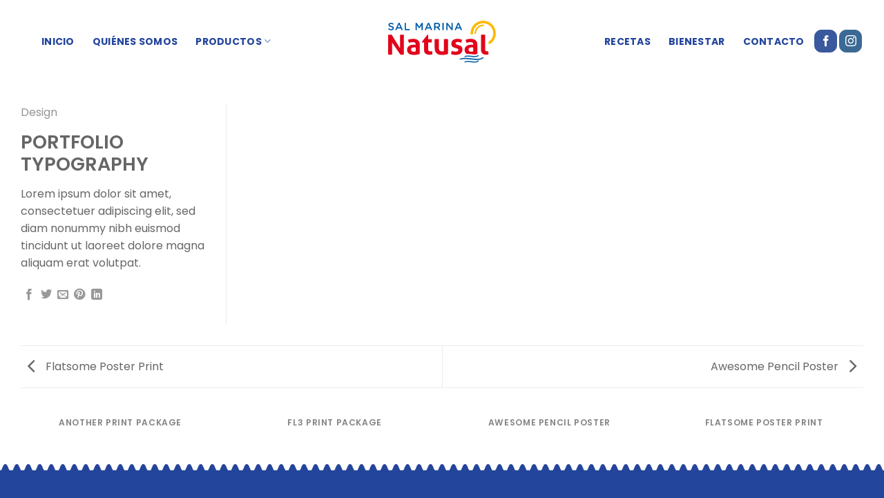

--- FILE ---
content_type: text/html; charset=UTF-8
request_url: https://www.natusal.com.co/featured_item/portfolio-typography/
body_size: 16471
content:
<!DOCTYPE html>
<!--[if IE 9 ]> <html dir="ltr" lang="es-CO" prefix="og: https://ogp.me/ns#" class="ie9 loading-site no-js"> <![endif]-->
<!--[if IE 8 ]> <html dir="ltr" lang="es-CO" prefix="og: https://ogp.me/ns#" class="ie8 loading-site no-js"> <![endif]-->
<!--[if (gte IE 9)|!(IE)]><!--><html dir="ltr" lang="es-CO" prefix="og: https://ogp.me/ns#" class="loading-site no-js"> <!--<![endif]-->
<head>
	<meta charset="UTF-8" />
	<link rel="profile" href="http://gmpg.org/xfn/11" />
	<link rel="pingback" href="https://www.natusal.com.co/xmlrpc.php" />

	<script>(function(html){html.className = html.className.replace(/\bno-js\b/,'js')})(document.documentElement);</script>
<title>Portfolio typography - Natusal Sal Marina</title>
	<style>img:is([sizes="auto" i], [sizes^="auto," i]) { contain-intrinsic-size: 3000px 1500px }</style>
	
		<!-- All in One SEO 4.9.0 - aioseo.com -->
	<meta name="description" content="Lorem ipsum dolor sit amet, consectetuer adipiscing elit, sed diam nonummy nibh euismod tincidunt ut laoreet dolore magna aliquam erat volutpat." />
	<meta name="robots" content="max-image-preview:large" />
	<meta name="author" content="natusal_3ye7wd"/>
	<meta name="google-site-verification" content="_wiAsJIL6HYmBTdSHp8vQwg9ZGD1a1yeiSLFQDE-WRY" />
	<link rel="canonical" href="https://www.natusal.com.co/featured_item/portfolio-typography/" />
	<meta name="generator" content="All in One SEO (AIOSEO) 4.9.0" />
		<meta property="og:locale" content="es_ES" />
		<meta property="og:site_name" content="Natusal Sal Marina - Natusal Sal Marina" />
		<meta property="og:type" content="article" />
		<meta property="og:title" content="Portfolio typography - Natusal Sal Marina" />
		<meta property="og:description" content="Lorem ipsum dolor sit amet, consectetuer adipiscing elit, sed diam nonummy nibh euismod tincidunt ut laoreet dolore magna aliquam erat volutpat." />
		<meta property="og:url" content="https://www.natusal.com.co/featured_item/portfolio-typography/" />
		<meta property="article:published_time" content="2016-08-28T09:29:58+00:00" />
		<meta property="article:modified_time" content="2016-08-28T09:29:58+00:00" />
		<meta name="twitter:card" content="summary_large_image" />
		<meta name="twitter:title" content="Portfolio typography - Natusal Sal Marina" />
		<meta name="twitter:description" content="Lorem ipsum dolor sit amet, consectetuer adipiscing elit, sed diam nonummy nibh euismod tincidunt ut laoreet dolore magna aliquam erat volutpat." />
		<script type="application/ld+json" class="aioseo-schema">
			{"@context":"https:\/\/schema.org","@graph":[{"@type":"BreadcrumbList","@id":"https:\/\/www.natusal.com.co\/featured_item\/portfolio-typography\/#breadcrumblist","itemListElement":[{"@type":"ListItem","@id":"https:\/\/www.natusal.com.co#listItem","position":1,"name":"Home","item":"https:\/\/www.natusal.com.co","nextItem":{"@type":"ListItem","@id":"https:\/\/www.natusal.com.co\/featured_item\/#listItem","name":"Portfolio"}},{"@type":"ListItem","@id":"https:\/\/www.natusal.com.co\/featured_item\/#listItem","position":2,"name":"Portfolio","item":"https:\/\/www.natusal.com.co\/featured_item\/","nextItem":{"@type":"ListItem","@id":"https:\/\/www.natusal.com.co\/featured_item_category\/design\/#listItem","name":"Design"},"previousItem":{"@type":"ListItem","@id":"https:\/\/www.natusal.com.co#listItem","name":"Home"}},{"@type":"ListItem","@id":"https:\/\/www.natusal.com.co\/featured_item_category\/design\/#listItem","position":3,"name":"Design","item":"https:\/\/www.natusal.com.co\/featured_item_category\/design\/","nextItem":{"@type":"ListItem","@id":"https:\/\/www.natusal.com.co\/featured_item\/portfolio-typography\/#listItem","name":"Portfolio typography"},"previousItem":{"@type":"ListItem","@id":"https:\/\/www.natusal.com.co\/featured_item\/#listItem","name":"Portfolio"}},{"@type":"ListItem","@id":"https:\/\/www.natusal.com.co\/featured_item\/portfolio-typography\/#listItem","position":4,"name":"Portfolio typography","previousItem":{"@type":"ListItem","@id":"https:\/\/www.natusal.com.co\/featured_item_category\/design\/#listItem","name":"Design"}}]},{"@type":"Organization","@id":"https:\/\/www.natusal.com.co\/#organization","name":"Natusal Sal Marina","description":"Natusal Sal Marina","url":"https:\/\/www.natusal.com.co\/"},{"@type":"Person","@id":"https:\/\/www.natusal.com.co\/author\/natusal_3ye7wd\/#author","url":"https:\/\/www.natusal.com.co\/author\/natusal_3ye7wd\/","name":"natusal_3ye7wd","image":{"@type":"ImageObject","@id":"https:\/\/www.natusal.com.co\/featured_item\/portfolio-typography\/#authorImage","url":"https:\/\/secure.gravatar.com\/avatar\/0fc9a29309e5c24912b2665ea0f9beb9ad6988c1b37e73431a1229a6af4c03b6?s=96&d=mm&r=g","width":96,"height":96,"caption":"natusal_3ye7wd"}},{"@type":"WebPage","@id":"https:\/\/www.natusal.com.co\/featured_item\/portfolio-typography\/#webpage","url":"https:\/\/www.natusal.com.co\/featured_item\/portfolio-typography\/","name":"Portfolio typography - Natusal Sal Marina","description":"Lorem ipsum dolor sit amet, consectetuer adipiscing elit, sed diam nonummy nibh euismod tincidunt ut laoreet dolore magna aliquam erat volutpat.","inLanguage":"es-CO","isPartOf":{"@id":"https:\/\/www.natusal.com.co\/#website"},"breadcrumb":{"@id":"https:\/\/www.natusal.com.co\/featured_item\/portfolio-typography\/#breadcrumblist"},"author":{"@id":"https:\/\/www.natusal.com.co\/author\/natusal_3ye7wd\/#author"},"creator":{"@id":"https:\/\/www.natusal.com.co\/author\/natusal_3ye7wd\/#author"},"image":{"@type":"ImageObject","url":56,"@id":"https:\/\/www.natusal.com.co\/featured_item\/portfolio-typography\/#mainImage"},"primaryImageOfPage":{"@id":"https:\/\/www.natusal.com.co\/featured_item\/portfolio-typography\/#mainImage"},"datePublished":"2016-08-28T09:29:58-05:00","dateModified":"2016-08-28T09:29:58-05:00"},{"@type":"WebSite","@id":"https:\/\/www.natusal.com.co\/#website","url":"https:\/\/www.natusal.com.co\/","name":"Natusal Sal Marina","description":"Natusal Sal Marina","inLanguage":"es-CO","publisher":{"@id":"https:\/\/www.natusal.com.co\/#organization"}}]}
		</script>
		<!-- All in One SEO -->

<meta name="viewport" content="width=device-width, initial-scale=1, maximum-scale=1" /><link rel="manifest" href="/pwa-manifest.json">
<link rel="apple-touch-icon" sizes="512x512" href="https://www.natusal.com.co/wp-content/uploads/2024/07/1-Mob.jpg">
<link rel="apple-touch-icon-precomposed" sizes="192x192" href="https://www.natusal.com.co/wp-content/uploads/2019/03/cropped-natusallogo.png">
<link rel='dns-prefetch' href='//www.googletagmanager.com' />
<link rel='dns-prefetch' href='//cdn.jsdelivr.net' />
<link rel='dns-prefetch' href='//fonts.googleapis.com' />
<link rel="alternate" type="application/rss+xml" title="Natusal Sal Marina &raquo; Feed" href="https://www.natusal.com.co/feed/" />
		<style>
			.lazyload,
			.lazyloading {
				max-width: 100%;
			}
		</style>
		<link rel="prefetch" href="https://www.natusal.com.co/wp-content/themes/flatsome/assets/js/chunk.countup.fe2c1016.js" />
<link rel="prefetch" href="https://www.natusal.com.co/wp-content/themes/flatsome/assets/js/chunk.sticky-sidebar.a58a6557.js" />
<link rel="prefetch" href="https://www.natusal.com.co/wp-content/themes/flatsome/assets/js/chunk.tooltips.29144c1c.js" />
<link rel="prefetch" href="https://www.natusal.com.co/wp-content/themes/flatsome/assets/js/chunk.vendors-popups.947eca5c.js" />
<link rel="prefetch" href="https://www.natusal.com.co/wp-content/themes/flatsome/assets/js/chunk.vendors-slider.f0d2cbc9.js" />
<script type="text/javascript">
/* <![CDATA[ */
window._wpemojiSettings = {"baseUrl":"https:\/\/s.w.org\/images\/core\/emoji\/16.0.1\/72x72\/","ext":".png","svgUrl":"https:\/\/s.w.org\/images\/core\/emoji\/16.0.1\/svg\/","svgExt":".svg","source":{"concatemoji":"https:\/\/www.natusal.com.co\/wp-includes\/js\/wp-emoji-release.min.js?ver=6.8.3"}};
/*! This file is auto-generated */
!function(s,n){var o,i,e;function c(e){try{var t={supportTests:e,timestamp:(new Date).valueOf()};sessionStorage.setItem(o,JSON.stringify(t))}catch(e){}}function p(e,t,n){e.clearRect(0,0,e.canvas.width,e.canvas.height),e.fillText(t,0,0);var t=new Uint32Array(e.getImageData(0,0,e.canvas.width,e.canvas.height).data),a=(e.clearRect(0,0,e.canvas.width,e.canvas.height),e.fillText(n,0,0),new Uint32Array(e.getImageData(0,0,e.canvas.width,e.canvas.height).data));return t.every(function(e,t){return e===a[t]})}function u(e,t){e.clearRect(0,0,e.canvas.width,e.canvas.height),e.fillText(t,0,0);for(var n=e.getImageData(16,16,1,1),a=0;a<n.data.length;a++)if(0!==n.data[a])return!1;return!0}function f(e,t,n,a){switch(t){case"flag":return n(e,"\ud83c\udff3\ufe0f\u200d\u26a7\ufe0f","\ud83c\udff3\ufe0f\u200b\u26a7\ufe0f")?!1:!n(e,"\ud83c\udde8\ud83c\uddf6","\ud83c\udde8\u200b\ud83c\uddf6")&&!n(e,"\ud83c\udff4\udb40\udc67\udb40\udc62\udb40\udc65\udb40\udc6e\udb40\udc67\udb40\udc7f","\ud83c\udff4\u200b\udb40\udc67\u200b\udb40\udc62\u200b\udb40\udc65\u200b\udb40\udc6e\u200b\udb40\udc67\u200b\udb40\udc7f");case"emoji":return!a(e,"\ud83e\udedf")}return!1}function g(e,t,n,a){var r="undefined"!=typeof WorkerGlobalScope&&self instanceof WorkerGlobalScope?new OffscreenCanvas(300,150):s.createElement("canvas"),o=r.getContext("2d",{willReadFrequently:!0}),i=(o.textBaseline="top",o.font="600 32px Arial",{});return e.forEach(function(e){i[e]=t(o,e,n,a)}),i}function t(e){var t=s.createElement("script");t.src=e,t.defer=!0,s.head.appendChild(t)}"undefined"!=typeof Promise&&(o="wpEmojiSettingsSupports",i=["flag","emoji"],n.supports={everything:!0,everythingExceptFlag:!0},e=new Promise(function(e){s.addEventListener("DOMContentLoaded",e,{once:!0})}),new Promise(function(t){var n=function(){try{var e=JSON.parse(sessionStorage.getItem(o));if("object"==typeof e&&"number"==typeof e.timestamp&&(new Date).valueOf()<e.timestamp+604800&&"object"==typeof e.supportTests)return e.supportTests}catch(e){}return null}();if(!n){if("undefined"!=typeof Worker&&"undefined"!=typeof OffscreenCanvas&&"undefined"!=typeof URL&&URL.createObjectURL&&"undefined"!=typeof Blob)try{var e="postMessage("+g.toString()+"("+[JSON.stringify(i),f.toString(),p.toString(),u.toString()].join(",")+"));",a=new Blob([e],{type:"text/javascript"}),r=new Worker(URL.createObjectURL(a),{name:"wpTestEmojiSupports"});return void(r.onmessage=function(e){c(n=e.data),r.terminate(),t(n)})}catch(e){}c(n=g(i,f,p,u))}t(n)}).then(function(e){for(var t in e)n.supports[t]=e[t],n.supports.everything=n.supports.everything&&n.supports[t],"flag"!==t&&(n.supports.everythingExceptFlag=n.supports.everythingExceptFlag&&n.supports[t]);n.supports.everythingExceptFlag=n.supports.everythingExceptFlag&&!n.supports.flag,n.DOMReady=!1,n.readyCallback=function(){n.DOMReady=!0}}).then(function(){return e}).then(function(){var e;n.supports.everything||(n.readyCallback(),(e=n.source||{}).concatemoji?t(e.concatemoji):e.wpemoji&&e.twemoji&&(t(e.twemoji),t(e.wpemoji)))}))}((window,document),window._wpemojiSettings);
/* ]]> */
</script>

<style id='wp-emoji-styles-inline-css' type='text/css'>

	img.wp-smiley, img.emoji {
		display: inline !important;
		border: none !important;
		box-shadow: none !important;
		height: 1em !important;
		width: 1em !important;
		margin: 0 0.07em !important;
		vertical-align: -0.1em !important;
		background: none !important;
		padding: 0 !important;
	}
</style>
<style id='wp-block-library-inline-css' type='text/css'>
:root{--wp-admin-theme-color:#007cba;--wp-admin-theme-color--rgb:0,124,186;--wp-admin-theme-color-darker-10:#006ba1;--wp-admin-theme-color-darker-10--rgb:0,107,161;--wp-admin-theme-color-darker-20:#005a87;--wp-admin-theme-color-darker-20--rgb:0,90,135;--wp-admin-border-width-focus:2px;--wp-block-synced-color:#7a00df;--wp-block-synced-color--rgb:122,0,223;--wp-bound-block-color:var(--wp-block-synced-color)}@media (min-resolution:192dpi){:root{--wp-admin-border-width-focus:1.5px}}.wp-element-button{cursor:pointer}:root{--wp--preset--font-size--normal:16px;--wp--preset--font-size--huge:42px}:root .has-very-light-gray-background-color{background-color:#eee}:root .has-very-dark-gray-background-color{background-color:#313131}:root .has-very-light-gray-color{color:#eee}:root .has-very-dark-gray-color{color:#313131}:root .has-vivid-green-cyan-to-vivid-cyan-blue-gradient-background{background:linear-gradient(135deg,#00d084,#0693e3)}:root .has-purple-crush-gradient-background{background:linear-gradient(135deg,#34e2e4,#4721fb 50%,#ab1dfe)}:root .has-hazy-dawn-gradient-background{background:linear-gradient(135deg,#faaca8,#dad0ec)}:root .has-subdued-olive-gradient-background{background:linear-gradient(135deg,#fafae1,#67a671)}:root .has-atomic-cream-gradient-background{background:linear-gradient(135deg,#fdd79a,#004a59)}:root .has-nightshade-gradient-background{background:linear-gradient(135deg,#330968,#31cdcf)}:root .has-midnight-gradient-background{background:linear-gradient(135deg,#020381,#2874fc)}.has-regular-font-size{font-size:1em}.has-larger-font-size{font-size:2.625em}.has-normal-font-size{font-size:var(--wp--preset--font-size--normal)}.has-huge-font-size{font-size:var(--wp--preset--font-size--huge)}.has-text-align-center{text-align:center}.has-text-align-left{text-align:left}.has-text-align-right{text-align:right}#end-resizable-editor-section{display:none}.aligncenter{clear:both}.items-justified-left{justify-content:flex-start}.items-justified-center{justify-content:center}.items-justified-right{justify-content:flex-end}.items-justified-space-between{justify-content:space-between}.screen-reader-text{border:0;clip-path:inset(50%);height:1px;margin:-1px;overflow:hidden;padding:0;position:absolute;width:1px;word-wrap:normal!important}.screen-reader-text:focus{background-color:#ddd;clip-path:none;color:#444;display:block;font-size:1em;height:auto;left:5px;line-height:normal;padding:15px 23px 14px;text-decoration:none;top:5px;width:auto;z-index:100000}html :where(.has-border-color){border-style:solid}html :where([style*=border-top-color]){border-top-style:solid}html :where([style*=border-right-color]){border-right-style:solid}html :where([style*=border-bottom-color]){border-bottom-style:solid}html :where([style*=border-left-color]){border-left-style:solid}html :where([style*=border-width]){border-style:solid}html :where([style*=border-top-width]){border-top-style:solid}html :where([style*=border-right-width]){border-right-style:solid}html :where([style*=border-bottom-width]){border-bottom-style:solid}html :where([style*=border-left-width]){border-left-style:solid}html :where(img[class*=wp-image-]){height:auto;max-width:100%}:where(figure){margin:0 0 1em}html :where(.is-position-sticky){--wp-admin--admin-bar--position-offset:var(--wp-admin--admin-bar--height,0px)}@media screen and (max-width:600px){html :where(.is-position-sticky){--wp-admin--admin-bar--position-offset:0px}}
</style>
<style id='classic-theme-styles-inline-css' type='text/css'>
/*! This file is auto-generated */
.wp-block-button__link{color:#fff;background-color:#32373c;border-radius:9999px;box-shadow:none;text-decoration:none;padding:calc(.667em + 2px) calc(1.333em + 2px);font-size:1.125em}.wp-block-file__button{background:#32373c;color:#fff;text-decoration:none}
</style>
<link rel='stylesheet' id='contact-form-7-css' href='https://www.natusal.com.co/wp-content/plugins/contact-form-7/includes/css/contact-form-7.min.css?ver=6.1.3' type='text/css' media='all' />
<link rel='stylesheet' id='pwaforwp-style-css' href='https://www.natusal.com.co/wp-content/plugins/pwa-for-wp/assets/css/pwaforwp-main.min.css?ver=1.7.81' type='text/css' media='all' />
<link rel='stylesheet' id='flatsome-main-css' href='https://www.natusal.com.co/wp-content/themes/flatsome/assets/css/flatsome-main.min.css?ver=3.15.3' type='text/css' media='all' />
<style id='flatsome-main-inline-css' type='text/css'>
@font-face {
				font-family: "fl-icons";
				font-display: block;
				src: url(https://www.natusal.com.co/wp-content/themes/flatsome/assets/css/icons/fl-icons.eot?v=3.15.3);
				src:
					url(https://www.natusal.com.co/wp-content/themes/flatsome/assets/css/icons/fl-icons.eot#iefix?v=3.15.3) format("embedded-opentype"),
					url(https://www.natusal.com.co/wp-content/themes/flatsome/assets/css/icons/fl-icons.woff2?v=3.15.3) format("woff2"),
					url(https://www.natusal.com.co/wp-content/themes/flatsome/assets/css/icons/fl-icons.ttf?v=3.15.3) format("truetype"),
					url(https://www.natusal.com.co/wp-content/themes/flatsome/assets/css/icons/fl-icons.woff?v=3.15.3) format("woff"),
					url(https://www.natusal.com.co/wp-content/themes/flatsome/assets/css/icons/fl-icons.svg?v=3.15.3#fl-icons) format("svg");
			}
</style>
<link rel='stylesheet' id='flatsome-style-css' href='https://www.natusal.com.co/wp-content/themes/flatsome-child/style.css?ver=3.0' type='text/css' media='all' />
<link rel='stylesheet' id='flatsome-googlefonts-css' href='//fonts.googleapis.com/css?family=Poppins%3Aregular%2C600%2Cregular%2C700%7CDancing+Script%3Aregular%2C400&#038;display=swap&#038;ver=3.9' type='text/css' media='all' />

<!-- Google tag (gtag.js) snippet added by Site Kit -->
<!-- Fragmento de código de Google Analytics añadido por Site Kit -->
<script type="text/javascript" src="https://www.googletagmanager.com/gtag/js?id=GT-NGM4Z7LR" id="google_gtagjs-js" async></script>
<script type="text/javascript" id="google_gtagjs-js-after">
/* <![CDATA[ */
window.dataLayer = window.dataLayer || [];function gtag(){dataLayer.push(arguments);}
gtag("set","linker",{"domains":["www.natusal.com.co"]});
gtag("js", new Date());
gtag("set", "developer_id.dZTNiMT", true);
gtag("config", "GT-NGM4Z7LR");
 window._googlesitekit = window._googlesitekit || {}; window._googlesitekit.throttledEvents = []; window._googlesitekit.gtagEvent = (name, data) => { var key = JSON.stringify( { name, data } ); if ( !! window._googlesitekit.throttledEvents[ key ] ) { return; } window._googlesitekit.throttledEvents[ key ] = true; setTimeout( () => { delete window._googlesitekit.throttledEvents[ key ]; }, 5 ); gtag( "event", name, { ...data, event_source: "site-kit" } ); }; 
/* ]]> */
</script>
<script type="text/javascript" src="https://www.natusal.com.co/wp-includes/js/jquery/jquery.min.js?ver=3.7.1" id="jquery-core-js"></script>
<script type="text/javascript" src="https://www.natusal.com.co/wp-includes/js/jquery/jquery-migrate.min.js?ver=3.4.1" id="jquery-migrate-js"></script>
<link rel="https://api.w.org/" href="https://www.natusal.com.co/wp-json/" /><link rel="EditURI" type="application/rsd+xml" title="RSD" href="https://www.natusal.com.co/xmlrpc.php?rsd" />
<meta name="generator" content="WordPress 6.8.3" />
<link rel='shortlink' href='https://www.natusal.com.co/?p=164' />
<link rel="alternate" title="oEmbed (JSON)" type="application/json+oembed" href="https://www.natusal.com.co/wp-json/oembed/1.0/embed?url=https%3A%2F%2Fwww.natusal.com.co%2Ffeatured_item%2Fportfolio-typography%2F" />
<link rel="alternate" title="oEmbed (XML)" type="text/xml+oembed" href="https://www.natusal.com.co/wp-json/oembed/1.0/embed?url=https%3A%2F%2Fwww.natusal.com.co%2Ffeatured_item%2Fportfolio-typography%2F&#038;format=xml" />
<meta name="generator" content="Site Kit by Google 1.166.0" />		<script>
			document.documentElement.className = document.documentElement.className.replace('no-js', 'js');
		</script>
				<style>
			.no-js img.lazyload {
				display: none;
			}

			figure.wp-block-image img.lazyloading {
				min-width: 150px;
			}

			.lazyload,
			.lazyloading {
				--smush-placeholder-width: 100px;
				--smush-placeholder-aspect-ratio: 1/1;
				width: var(--smush-image-width, var(--smush-placeholder-width)) !important;
				aspect-ratio: var(--smush-image-aspect-ratio, var(--smush-placeholder-aspect-ratio)) !important;
			}

						.lazyload, .lazyloading {
				opacity: 0;
			}

			.lazyloaded {
				opacity: 1;
				transition: opacity 400ms;
				transition-delay: 0ms;
			}

					</style>
		<style>.bg{opacity: 0; transition: opacity 1s; -webkit-transition: opacity 1s;} .bg-loaded{opacity: 1;}</style><!--[if IE]><link rel="stylesheet" type="text/css" href="https://www.natusal.com.co/wp-content/themes/flatsome/assets/css/ie-fallback.css"><script src="//cdnjs.cloudflare.com/ajax/libs/html5shiv/3.6.1/html5shiv.js"></script><script>var head = document.getElementsByTagName('head')[0],style = document.createElement('style');style.type = 'text/css';style.styleSheet.cssText = ':before,:after{content:none !important';head.appendChild(style);setTimeout(function(){head.removeChild(style);}, 0);</script><script src="https://www.natusal.com.co/wp-content/themes/flatsome/assets/libs/ie-flexibility.js"></script><![endif]--><link rel="preconnect" href="https://fonts.googleapis.com">
<link rel="preconnect" href="https://fonts.gstatic.com" crossorigin>
<link href="https://fonts.googleapis.com/css2?family=Lilita+One&display=swap" rel="stylesheet"><link rel="icon" href="https://www.natusal.com.co/wp-content/uploads/2025/03/NATU-PNG-280x280.png" sizes="32x32" />
<link rel="icon" href="https://www.natusal.com.co/wp-content/uploads/2025/03/NATU-PNG-280x280.png" sizes="192x192" />
<meta name="msapplication-TileImage" content="https://www.natusal.com.co/wp-content/uploads/2025/03/NATU-PNG-280x280.png" />
<meta name="pwaforwp" content="wordpress-plugin"/>
        <meta name="theme-color" content="rgb(255,255,255)">
        <meta name="apple-mobile-web-app-title" content="Natusal - Te invitamos a descargar nuestra aplicación en tu dispositivo móvil o Windows 11">
        <meta name="application-name" content="Natusal - Te invitamos a descargar nuestra aplicación en tu dispositivo móvil o Windows 11">
        <meta name="apple-mobile-web-app-capable" content="yes">
        <meta name="apple-mobile-web-app-status-bar-style" content="default">
        <meta name="mobile-web-app-capable" content="yes">
        <meta name="apple-touch-fullscreen" content="yes">
<link rel="apple-touch-icon" sizes="192x192" href="https://www.natusal.com.co/wp-content/uploads/2019/03/cropped-natusallogo.png">
<link rel="apple-touch-icon" sizes="512x512" href="https://www.natusal.com.co/wp-content/uploads/2019/03/cropped-natusallogo.png">
<style id="custom-css" type="text/css">:root {--primary-color: #23459c;}.full-width .ubermenu-nav, .container, .row{max-width: 1250px}.row.row-collapse{max-width: 1220px}.row.row-small{max-width: 1242.5px}.row.row-large{max-width: 1280px}.header-main{height: 120px}#logo img{max-height: 120px}#logo{width:200px;}.stuck #logo img{padding:5px 0;}.header-bottom{min-height: 10px}.header-top{min-height: 30px}.transparent .header-main{height: 98px}.transparent #logo img{max-height: 98px}.has-transparent + .page-title:first-of-type,.has-transparent + #main > .page-title,.has-transparent + #main > div > .page-title,.has-transparent + #main .page-header-wrapper:first-of-type .page-title{padding-top: 98px;}.transparent .header-wrapper{background-color: rgba(255,255,255,0.85)!important;}.transparent .top-divider{display: none;}.header.show-on-scroll,.stuck .header-main{height:80px!important}.stuck #logo img{max-height: 80px!important}.header-bg-color {background-color: #ffffff}.header-bottom {background-color: #f1f1f1}.header-main .nav > li > a{line-height: 16px }.header-wrapper:not(.stuck) .header-main .header-nav{margin-top: -1px }.stuck .header-main .nav > li > a{line-height: 25px }@media (max-width: 549px) {.header-main{height: 120px}#logo img{max-height: 120px}}.nav-dropdown{font-size:80%}/* Color */.accordion-title.active, .has-icon-bg .icon .icon-inner,.logo a, .primary.is-underline, .primary.is-link, .badge-outline .badge-inner, .nav-outline > li.active> a,.nav-outline >li.active > a, .cart-icon strong,[data-color='primary'], .is-outline.primary{color: #23459c;}/* Color !important */[data-text-color="primary"]{color: #23459c!important;}/* Background Color */[data-text-bg="primary"]{background-color: #23459c;}/* Background */.scroll-to-bullets a,.featured-title, .label-new.menu-item > a:after, .nav-pagination > li > .current,.nav-pagination > li > span:hover,.nav-pagination > li > a:hover,.has-hover:hover .badge-outline .badge-inner,button[type="submit"], .button.wc-forward:not(.checkout):not(.checkout-button), .button.submit-button, .button.primary:not(.is-outline),.featured-table .title,.is-outline:hover, .has-icon:hover .icon-label,.nav-dropdown-bold .nav-column li > a:hover, .nav-dropdown.nav-dropdown-bold > li > a:hover, .nav-dropdown-bold.dark .nav-column li > a:hover, .nav-dropdown.nav-dropdown-bold.dark > li > a:hover, .header-vertical-menu__opener ,.is-outline:hover, .tagcloud a:hover,.grid-tools a, input[type='submit']:not(.is-form), .box-badge:hover .box-text, input.button.alt,.nav-box > li > a:hover,.nav-box > li.active > a,.nav-pills > li.active > a ,.current-dropdown .cart-icon strong, .cart-icon:hover strong, .nav-line-bottom > li > a:before, .nav-line-grow > li > a:before, .nav-line > li > a:before,.banner, .header-top, .slider-nav-circle .flickity-prev-next-button:hover svg, .slider-nav-circle .flickity-prev-next-button:hover .arrow, .primary.is-outline:hover, .button.primary:not(.is-outline), input[type='submit'].primary, input[type='submit'].primary, input[type='reset'].button, input[type='button'].primary, .badge-inner{background-color: #23459c;}/* Border */.nav-vertical.nav-tabs > li.active > a,.scroll-to-bullets a.active,.nav-pagination > li > .current,.nav-pagination > li > span:hover,.nav-pagination > li > a:hover,.has-hover:hover .badge-outline .badge-inner,.accordion-title.active,.featured-table,.is-outline:hover, .tagcloud a:hover,blockquote, .has-border, .cart-icon strong:after,.cart-icon strong,.blockUI:before, .processing:before,.loading-spin, .slider-nav-circle .flickity-prev-next-button:hover svg, .slider-nav-circle .flickity-prev-next-button:hover .arrow, .primary.is-outline:hover{border-color: #23459c}.nav-tabs > li.active > a{border-top-color: #23459c}.widget_shopping_cart_content .blockUI.blockOverlay:before { border-left-color: #23459c }.woocommerce-checkout-review-order .blockUI.blockOverlay:before { border-left-color: #23459c }/* Fill */.slider .flickity-prev-next-button:hover svg,.slider .flickity-prev-next-button:hover .arrow{fill: #23459c;}/* Background Color */[data-icon-label]:after, .secondary.is-underline:hover,.secondary.is-outline:hover,.icon-label,.button.secondary:not(.is-outline),.button.alt:not(.is-outline), .badge-inner.on-sale, .button.checkout, .single_add_to_cart_button, .current .breadcrumb-step{ background-color:#23459c; }[data-text-bg="secondary"]{background-color: #23459c;}/* Color */.secondary.is-underline,.secondary.is-link, .secondary.is-outline,.stars a.active, .star-rating:before, .woocommerce-page .star-rating:before,.star-rating span:before, .color-secondary{color: #23459c}/* Color !important */[data-text-color="secondary"]{color: #23459c!important;}/* Border */.secondary.is-outline:hover{border-color:#23459c}body{font-size: 100%;}@media screen and (max-width: 549px){body{font-size: 95%;}}body{font-family:"Poppins", sans-serif}body{font-weight: 0}body{color: #666666}.nav > li > a {font-family:"Poppins", sans-serif;}.mobile-sidebar-levels-2 .nav > li > ul > li > a {font-family:"Poppins", sans-serif;}.nav > li > a {font-weight: 700;}.mobile-sidebar-levels-2 .nav > li > ul > li > a {font-weight: 700;}h1,h2,h3,h4,h5,h6,.heading-font, .off-canvas-center .nav-sidebar.nav-vertical > li > a{font-family: "Poppins", sans-serif;}h1,h2,h3,h4,h5,h6,.heading-font,.banner h1,.banner h2{font-weight: 600;}h1,h2,h3,h4,h5,h6,.heading-font{color: #666666;}.breadcrumbs{text-transform: none;}button,.button{text-transform: none;}.nav > li > a, .links > li > a{text-transform: none;}.section-title span{text-transform: none;}h3.widget-title,span.widget-title{text-transform: none;}.alt-font{font-family: "Dancing Script", sans-serif;}.alt-font{font-weight: 400!important;}.header:not(.transparent) .header-nav-main.nav > li > a {color: #23459c;}a{color: #23459c;}a:hover{color: #23459c;}.tagcloud a:hover{border-color: #23459c;background-color: #23459c;}.absolute-footer, html{background-color: #23459c}/* Custom CSS Mobile */@media (max-width: 549px){.menuinf.nav-uppercase.nav-horizontal.nav-size-large.nav-line-grow.text-center.nav-center { line-height: 10px!important;}#logo {width: 180px;}.nav-left {margin-left: 0px!important;}.slider-nav-dots-dashes-spaced .flickity-page-dots .dot {height: 15px;width: 15%!important;border-radius: 32px;margin-bottom: 0px!important;}h5.post-title.is-small {font-size: 22px!important;line-height: 25px!important;}}.label-new.menu-item > a:after{content:"New";}.label-hot.menu-item > a:after{content:"Hot";}.label-sale.menu-item > a:after{content:"Sale";}.label-popular.menu-item > a:after{content:"Popular";}</style>		<style type="text/css" id="wp-custom-css">
			.circle {
	border-radius: 10px !important;
}

.tablamensaje{background-color:#2b809c}
.from_the_blog_excerpt {display:block}

.recetas .box-image {
  border: 20px solid #fff;
}

#formlariomail{padding: 30px 20px;
  font-size: 24px;}

.menuinf.nav-uppercase.nav-horizontal.nav-size-large.nav-line-grow.text-center.nav-center li a{color:#fff!important}

.nav-left {
   margin-left: 30px;
	
}

h5.post-title.is-large {color:#23459c!important}

.producto-n{z-index:5}


div#main-menu.mobile-sidebar.no-scrollbar div.sidebar-menu.no-scrollbar.text-center ul.nav.nav-sidebar.nav-vertical.nav-uppercase.nav-anim li.menu-item.menu-item-type-post_type.menu-item-object-page a {font-weight: normal;
  font-size: 16px;}

a.button.open-video.icon.circle.is-outline.is-xlarge {border-radius:80px!important}

.form-flat input:not([type="submit"]), .form-flat select {
  background-color: rgba(0,0,0,.03);
  -webkit-box-shadow: none;
  box-shadow: none;
  border-color: rgba(0,0,0,.09);
  color: currentColor !important;
  border-radius: 99px;
  padding: 25px 20px;
}

.form-flat textarea {border-radius: 20px;}

.recetas.large-columns-3.medium-columns-1.small-columns-1.slider.row-slider.slider-nav-circle.slider-nav-push.is-draggable.flickity-enabled div.flickity-viewport div.flickity-slider div.col.post-item.is-selected div.col-inner a.plain div.box.box-default.box-text-bottom.box-blog-post.has-hover div.box-text.text-left.is-large div.box-text-inner.blog-post-inner h5.post-title.is-large {
  min-height: 81px;
font-size: 20px;
}

div.sidebar-menu.no-scrollbar.text-center ul.nav.nav-sidebar.nav-vertical.nav-uppercase.nav-anim li.menu-item.menu-item-type-custom.menu-item-object-custom.menu-item-has-children.menu-item-584.has-child {font-weight: lighter!important;
font-size: 11px!important;}

/* Version 2023 */

.header-main .nav > li > a {
  line-height: 16px;
  color: #3d68ae;
	font-size: 14px;
}

.slider-nav-dots-dashes-spaced .flickity-page-dots .dot {
  height: 15px;
  width: 158px;
  border-radius: 32px;
	margin-bottom: 00px;
}

.slider-nav-light .flickity-page-dots .dot.is-selected {
  background-color: red;
}

.from_the_blog_excerpt {
  display: block;
  line-height: 20px;
  font-size: 15px;
}

h5.post-title.is-small {
  font-size: 25px;
  text-transform: uppercase;
  line-height: 29px;
}

.titupro h2 {
   text-transform: uppercase;
 
}

.titulosgen h2{
   text-transform: uppercase;

}

.h2, h2 {
  font-size: 1.6em;
  line-height: 1!important;
}

ul.nav.menuinf.nav-uppercase.nav-horizontal.nav-size-large.nav-line-grow.text-center.nav-center li a{font-size: 12px!important;}

.widget_categories ul li.cat-item.cat-item-1 {display:none!important}

div.entry-content.single-page h4 { 
  color:#23459c;  font-size: 35px
}

.entry-image img {
  width: 50%;
  float: left;
  margin-right: 50px;
	margin-bottom:50px
}

div.banner-layers.container{max-width: 100%!important; width:100%!important}

.btnmarina a{color:#3d68ae!important; font-weight:bold}

.btnhimalaya a{color:#e1b4c9!important; font-weight:bold}

.btninstitucional a{color:black!important; font-weight:bold}
@media screen and (max-width:480px){
.slider.slider-nav-dots-dashes-spaced.slider-nav-circle.slider-nav-large.slider-nav-light.slider-style-normal.slider-show-nav.flickity-enabled {
    padding-top: 100px;
}
}
h1.uppercase {
    letter-spacing: 0.0em !important;
}		</style>
		</head>

<body class="wp-singular featured_item-template-default single single-featured_item postid-164 wp-theme-flatsome wp-child-theme-flatsome-child lightbox nav-dropdown-has-arrow nav-dropdown-has-shadow nav-dropdown-has-border featured-item-category-design">


<a class="skip-link screen-reader-text" href="#main">Skip to content</a>

<div id="wrapper">

	
	<header id="header" class="header has-sticky sticky-jump">
		<div class="header-wrapper">
			<div id="masthead" class="header-main show-logo-center">
      <div class="header-inner flex-row container logo-center medium-logo-center" role="navigation">

          <!-- Logo -->
          <div id="logo" class="flex-col logo">
            
<!-- Header logo -->
<a href="https://www.natusal.com.co/" title="Natusal Sal Marina - Natusal Sal Marina" rel="home">
		<img width="1020" height="583" data-src="https://www.natusal.com.co/wp-content/uploads/2025/05/Logo-Natusal.svg" class="header_logo header-logo lazyload" alt="Natusal Sal Marina" src="[data-uri]" style="--smush-placeholder-width: 1020px; --smush-placeholder-aspect-ratio: 1020/583;" /><img  width="1020" height="583" data-src="https://www.natusal.com.co/wp-content/uploads/2025/05/Logo-Natusal.svg" class="header-logo-dark lazyload" alt="Natusal Sal Marina" src="[data-uri]" style="--smush-placeholder-width: 1020px; --smush-placeholder-aspect-ratio: 1020/583;" /></a>
          </div>

          <!-- Mobile Left Elements -->
          <div class="flex-col show-for-medium flex-left">
            <ul class="mobile-nav nav nav-left ">
              <li class="nav-icon has-icon">
  <div class="header-button">		<a href="#" data-open="#main-menu" data-pos="center" data-bg="main-menu-overlay" data-color="" class="icon primary button circle is-small" aria-label="Menu" aria-controls="main-menu" aria-expanded="false">
		
		  <i class="icon-menu" ></i>
		  		</a>
	 </div> </li>            </ul>
          </div>

          <!-- Left Elements -->
          <div class="flex-col hide-for-medium flex-left
            ">
            <ul class="header-nav header-nav-main nav nav-left  nav-size-medium nav-spacing-xlarge nav-uppercase" >
              <li id="menu-item-1111" class="menu-item menu-item-type-post_type menu-item-object-page menu-item-home menu-item-1111 menu-item-design-default"><a href="https://www.natusal.com.co/" class="nav-top-link">INICIO</a></li>
<li id="menu-item-423" class="menu-item menu-item-type-post_type menu-item-object-page menu-item-423 menu-item-design-default"><a href="https://www.natusal.com.co/natusalc/quienes-somos/" class="nav-top-link">QUIÉNES SOMOS</a></li>
<li id="menu-item-2039" class="menu-item menu-item-type-custom menu-item-object-custom menu-item-has-children menu-item-2039 menu-item-design-default has-dropdown"><a href="#Void" class="nav-top-link">PRODUCTOS<i class="icon-angle-down" ></i></a>
<ul class="sub-menu nav-dropdown nav-dropdown-default">
	<li id="menu-item-2268" class="btnmarina menu-item menu-item-type-post_type menu-item-object-page menu-item-2268"><a href="https://www.natusal.com.co/natusalc/productos/natusal-marina-grano-fino/">NATUSAL MARINA GRANO FINO</a></li>
	<li id="menu-item-2267" class="btnmarina menu-item menu-item-type-post_type menu-item-object-page menu-item-2267"><a href="https://www.natusal.com.co/natusalc/productos/natusal-marina-grano-grueso/">NATUSAL MARINA GRANO GRUESO</a></li>
	<li id="menu-item-2266" class="btnhimalaya menu-item menu-item-type-post_type menu-item-object-page menu-item-2266"><a href="https://www.natusal.com.co/natusalc/productos/natusal-rosada-himalaya/">NATUSAL ROSADA HIMALAYA</a></li>
	<li id="menu-item-2271" class="btninstitucional menu-item menu-item-type-post_type menu-item-object-page menu-item-2271"><a href="https://www.natusal.com.co/natusalc/productos/sal-marina-linea-institucional/">LÍNEA INSTITUCIONAL</a></li>
</ul>
</li>
            </ul>
          </div>

          <!-- Right Elements -->
          <div class="flex-col hide-for-medium flex-right">
            <ul class="header-nav header-nav-main nav nav-right  nav-size-medium nav-spacing-xlarge nav-uppercase">
              <li id="menu-item-996" class="menu-item menu-item-type-post_type menu-item-object-page menu-item-996 menu-item-design-default"><a href="https://www.natusal.com.co/natusalc/recetas/" class="nav-top-link">RECETAS</a></li>
<li id="menu-item-995" class="menu-item menu-item-type-post_type menu-item-object-page menu-item-995 menu-item-design-default"><a href="https://www.natusal.com.co/natusalc/bienestar/" class="nav-top-link">BIENESTAR</a></li>
<li id="menu-item-1307" class="menu-item menu-item-type-post_type menu-item-object-page menu-item-1307 menu-item-design-default"><a href="https://www.natusal.com.co/natusalc/contactos/" class="nav-top-link">CONTACTO</a></li>
<li class="html header-social-icons ml-0">
	<div class="social-icons follow-icons" ><a href="https://www.facebook.com/salnatusal?mibextid=LQQJ4d" target="_blank" data-label="Facebook" rel="noopener noreferrer nofollow" class="icon primary button circle facebook tooltip" title="Follow on Facebook" aria-label="Follow on Facebook"><i class="icon-facebook" ></i></a><a href="https://www.instagram.com/salmarinanatusal/" target="_blank" rel="noopener noreferrer nofollow" data-label="Instagram" class="icon primary button circle  instagram tooltip" title="Follow on Instagram" aria-label="Follow on Instagram"><i class="icon-instagram" ></i></a></div></li>            </ul>
          </div>

          <!-- Mobile Right Elements -->
          <div class="flex-col show-for-medium flex-right">
            <ul class="mobile-nav nav nav-right ">
                          </ul>
          </div>

      </div>
     
      </div>
<div class="header-bg-container fill"><div class="header-bg-image fill"></div><div class="header-bg-color fill"></div></div>		</div>
	</header>

	
	<main id="main" class="">

<div class="portfolio-page-wrapper portfolio-single-page">
	<div class="portfolio-top">
	<div class="page-wrapper row">
  	<div class="large-3 col col-divided">
  		<div class="portfolio-summary entry-summary sticky-sidebar">
  					<div class="featured_item_cats breadcrumbs mb-half">
		<a href="https://www.natusal.com.co/featured_item_category/design/" rel="tag">Design</a>	</div>
	<h1 class="entry-title uppercase">Portfolio typography</h1>

<p>Lorem ipsum dolor sit amet, consectetuer adipiscing elit, sed diam nonummy nibh euismod tincidunt ut laoreet dolore magna aliquam erat volutpat.</p>

	<div class="portfolio-share">
		<div class="social-icons share-icons share-row relative icon-style-small" ><a href="whatsapp://send?text=Portfolio%20typography - https://www.natusal.com.co/featured_item/portfolio-typography/" data-action="share/whatsapp/share" class="icon plain tooltip whatsapp show-for-medium" title="Share on WhatsApp" aria-label="Share on WhatsApp"><i class="icon-whatsapp"></i></a><a href="https://www.facebook.com/sharer.php?u=https://www.natusal.com.co/featured_item/portfolio-typography/" data-label="Facebook" onclick="window.open(this.href,this.title,'width=500,height=500,top=300px,left=300px');  return false;" rel="noopener noreferrer nofollow" target="_blank" class="icon plain tooltip facebook" title="Share on Facebook" aria-label="Share on Facebook"><i class="icon-facebook" ></i></a><a href="https://twitter.com/share?url=https://www.natusal.com.co/featured_item/portfolio-typography/" onclick="window.open(this.href,this.title,'width=500,height=500,top=300px,left=300px');  return false;" rel="noopener noreferrer nofollow" target="_blank" class="icon plain tooltip twitter" title="Share on Twitter" aria-label="Share on Twitter"><i class="icon-twitter" ></i></a><a href="mailto:enteryour@addresshere.com?subject=Portfolio%20typography&amp;body=Check%20this%20out:%20https://www.natusal.com.co/featured_item/portfolio-typography/" rel="nofollow" class="icon plain tooltip email" title="Email to a Friend" aria-label="Email to a Friend"><i class="icon-envelop" ></i></a><a href="https://pinterest.com/pin/create/button/?url=https://www.natusal.com.co/featured_item/portfolio-typography/&amp;media=&amp;description=Portfolio%20typography" onclick="window.open(this.href,this.title,'width=500,height=500,top=300px,left=300px');  return false;" rel="noopener noreferrer nofollow" target="_blank" class="icon plain tooltip pinterest" title="Pin on Pinterest" aria-label="Pin on Pinterest"><i class="icon-pinterest" ></i></a><a href="https://www.linkedin.com/shareArticle?mini=true&url=https://www.natusal.com.co/featured_item/portfolio-typography/&title=Portfolio%20typography" onclick="window.open(this.href,this.title,'width=500,height=500,top=300px,left=300px');  return false;"  rel="noopener noreferrer nofollow" target="_blank" class="icon plain tooltip linkedin" title="Share on LinkedIn" aria-label="Share on LinkedIn"><i class="icon-linkedin" ></i></a></div>	</div>

  		</div>
  	</div>

  	<div id="portfolio-content" class="large-9 col"  role="main">
  		<div class="portfolio-inner">
  					  		</div>
  	</div>
	</div>
</div>

<div class="portfolio-bottom">
	<div class="row">
<div class="large-12 col pb-0">
	<div class="flex-row flex-has-center next-prev-nav bt bb">
		<div class="flex-col flex-left text-left">
			      
        <a title="Flatsome Poster Print" class="next-link plain" href="https://www.natusal.com.co/featured_item/flatsome-poster-print/">
         <i class="icon-angle-left" ></i>         Flatsome Poster Print        </a>
   
    		</div>
		<div class="flex-col flex-right text-right">
		              <a title="Awesome Pencil Poster" class="prev-link plain" href="https://www.natusal.com.co/featured_item/awesome-pencil-poster/">
          Awesome Pencil Poster          <i class="icon-angle-right" ></i>          </a>
    		</div>
	</div>
</div>
</div>
	<div class="portfolio-related"><div id="portfolio-1738501125" class="portfolio-element-wrapper has-filtering">
  
    <div class="row portfolio-related large-columns-4 medium-columns-3 small-columns-2 row-small slider row-slider slider-nav-reveal slider-nav-push"  data-flickity-options='{"imagesLoaded": true, "groupCells": "100%", "dragThreshold" : 5, "cellAlign": "left","wrapAround": true,"prevNextButtons": true,"percentPosition": true,"pageDots": false, "rightToLeft": false, "autoPlay" : false}'>

    <div class="col" data-terms="[&quot;Design&quot;]" >
          <div class="col-inner" >
          <a href="https://www.natusal.com.co/featured_item/another-print-package/" class="plain ">
          <div class="portfolio-box box has-hover">
            <div class="box-image" >
                <div class="" >
                                                                </div>
            </div>
            <div class="box-text text-center" >
                  <div class="box-text-inner">
                      <h6 class="uppercase portfolio-box-title">Another Print Package</h6>
                      <p class="uppercase portfolio-box-category is-xsmall op-6">
                        <span class="show-on-hover">
                         Design                        </span>
                      </p>
                  </div>
            </div>
           </div>
           </a>
           </div>
           </div><div class="col" data-terms="[&quot;Design&quot;]" >
          <div class="col-inner" >
          <a href="https://www.natusal.com.co/featured_item/fl3-print-package/" class="plain ">
          <div class="portfolio-box box has-hover">
            <div class="box-image" >
                <div class="" >
                                                                </div>
            </div>
            <div class="box-text text-center" >
                  <div class="box-text-inner">
                      <h6 class="uppercase portfolio-box-title">FL3 Print Package</h6>
                      <p class="uppercase portfolio-box-category is-xsmall op-6">
                        <span class="show-on-hover">
                         Design                        </span>
                      </p>
                  </div>
            </div>
           </div>
           </a>
           </div>
           </div><div class="col" data-terms="[&quot;Design&quot;]" >
          <div class="col-inner" >
          <a href="https://www.natusal.com.co/featured_item/awesome-pencil-poster/" class="plain ">
          <div class="portfolio-box box has-hover">
            <div class="box-image" >
                <div class="" >
                                                                </div>
            </div>
            <div class="box-text text-center" >
                  <div class="box-text-inner">
                      <h6 class="uppercase portfolio-box-title">Awesome Pencil Poster</h6>
                      <p class="uppercase portfolio-box-category is-xsmall op-6">
                        <span class="show-on-hover">
                         Design                        </span>
                      </p>
                  </div>
            </div>
           </div>
           </a>
           </div>
           </div><div class="col" data-terms="[&quot;Design&quot;]" >
          <div class="col-inner" >
          <a href="https://www.natusal.com.co/featured_item/flatsome-poster-print/" class="plain ">
          <div class="portfolio-box box has-hover">
            <div class="box-image" >
                <div class="" >
                                                                </div>
            </div>
            <div class="box-text text-center" >
                  <div class="box-text-inner">
                      <h6 class="uppercase portfolio-box-title">Flatsome Poster Print</h6>
                      <p class="uppercase portfolio-box-category is-xsmall op-6">
                        <span class="show-on-hover">
                         Design                        </span>
                      </p>
                  </div>
            </div>
           </div>
           </a>
           </div>
           </div><div class="col" data-terms="[&quot;Design&quot;]" >
          <div class="col-inner" >
          <a href="https://www.natusal.com.co/featured_item/magazine/" class="plain ">
          <div class="portfolio-box box has-hover">
            <div class="box-image" >
                <div class="" >
                                                                </div>
            </div>
            <div class="box-text text-center" >
                  <div class="box-text-inner">
                      <h6 class="uppercase portfolio-box-title">Magazine</h6>
                      <p class="uppercase portfolio-box-category is-xsmall op-6">
                        <span class="show-on-hover">
                         Design                        </span>
                      </p>
                  </div>
            </div>
           </div>
           </a>
           </div>
           </div></div></div></div></div>
</div>


</main>

<footer id="footer" class="footer-wrapper">

		<section class="section" id="section_1659889868">
		<div class="bg section-bg fill bg-fill  " >

			
			
			

		</div>

		

		<div class="section-content relative">
			

	<div id="gap-1026243260" class="gap-element clearfix" style="display:block; height:auto;">
		
<style>
#gap-1026243260 {
  padding-top: 50px;
}
</style>
	</div>
	

<div class="row align-middle"  id="row-474372012">


	<div id="col-563428339" class="col medium-2 small-12 large-2"  >
				<div class="col-inner text-center"  >
			
			

	<div class="img has-hover x md-x lg-x y md-y lg-y" id="image_1938467764">
								<div class="img-inner dark" >
			<img width="1020" height="583" data-src="https://www.natusal.com.co/wp-content/uploads/2025/05/Logo-Natusal-Invertido.svg" class="attachment-large size-large lazyload" alt="" decoding="async" src="[data-uri]" style="--smush-placeholder-width: 1020px; --smush-placeholder-aspect-ratio: 1020/583;" />						
					</div>
								
<style>
#image_1938467764 {
  width: 65%;
}
@media (min-width:550px) {
  #image_1938467764 {
    width: 100%;
  }
}
</style>
	</div>
	


		</div>
					</div>

	

	<div id="col-1415986563" class="col medium-1 small-12 large-1"  >
				<div class="col-inner text-center"  >
			
			

<div class="social-icons follow-icons" ><a href="https://www.facebook.com/salnatusal?mibextid=LQQJ4d" target="_blank" data-label="Facebook" rel="noopener noreferrer nofollow" class="icon primary button circle facebook tooltip" title="Follow on Facebook" aria-label="Follow on Facebook"><i class="icon-facebook" ></i></a><a href="https://www.instagram.com/salmarinanatusal/" target="_blank" rel="noopener noreferrer nofollow" data-label="Instagram" class="icon primary button circle  instagram tooltip" title="Follow on Instagram" aria-label="Follow on Instagram"><i class="icon-instagram" ></i></a></div>


		</div>
					</div>

	

	<div id="col-1152123139" class="col medium-9 small-12 large-9"  >
				<div class="col-inner"  >
			
			

<div class="nav-wrapper"><ul class="nav menuinf nav-uppercase nav-horizontal nav-size-large nav-line-grow text-center nav-center"><li class=><a href="https://www.natusal.com.co/natusalc/quienes-somos/">QUIÉNES SOMOS</a></li><li class=><a href="https://www.natusal.com.co/natusalc/productos/">PRODUCTOS</a></li><li class=><a href="https://www.natusal.com.co/natusalc/productos/sal-marina-linea-institucional/">SAL MARINA LÍNEA INSTITUCIONAL</a></li><li class=><a href="https://www.natusal.com.co/natusalc/productos/natusal-rosada-himalaya/">NATUSAL ROSADA HIMALAYA</a></li><li class=><a href="https://www.natusal.com.co/natusalc/productos/natusal-marina-grano-fino/">NATUSAL MARINA GRANO FINO</a></li><li class=><a href="https://www.natusal.com.co/natusalc/productos/natusal-marina-grano-grueso/">NATUSAL MARINA GRANO GRUESO</a></li><li class=><a href="https://www.natusal.com.co/natusalc/recetas/">RECETAS</a></li><li class=><a href="https://www.natusal.com.co/natusalc/bienestar/">BIENESTAR</a></li><li class=><a href="https://www.natusal.com.co/natusalc/contactos/">CONTACTOS</a></li></ul></div>


		</div>
					</div>

	

</div>
<div class="row align-middle"  id="row-1150744096">


	<div id="col-1108213873" class="col medium-9 small-12 large-9"  >
				<div class="col-inner"  >
			
			

	<div id="text-2500597080" class="text">
		

<p><strong>Natusal</strong> es de origen natural, proveniente del mar y la mejor aliada en todas las preparaciones, nuestro producto conserva sus minerales debido a que no es sometida a procesos químicos.</p>
		
<style>
#text-2500597080 {
  font-size: 0.85rem;
  line-height: 1.55;
  text-align: center;
  color: rgb(255,255,255);
}
#text-2500597080 > * {
  color: rgb(255,255,255);
}
</style>
	</div>
	

		</div>
					</div>

	

	<div id="col-1344739427" class="col medium-3 small-12 large-3"  >
				<div class="col-inner text-center"  >
			
			

	<div class="img has-hover x md-x lg-x y md-y lg-y" id="image_1553314188">
								<div class="img-inner dark" >
			<img width="1020" height="583" data-src="https://www.natusal.com.co/wp-content/uploads/2022/07/logo-quimpac.svg" class="attachment-large size-large lazyload" alt="" decoding="async" src="[data-uri]" style="--smush-placeholder-width: 1020px; --smush-placeholder-aspect-ratio: 1020/583;" />						
					</div>
								
<style>
#image_1553314188 {
  width: 47%;
}
</style>
	</div>
	


		</div>
					</div>

	

</div>

		</div>

		
<style>
#section_1659889868 {
  padding-top: 30px;
  padding-bottom: 30px;
}
#section_1659889868 .section-bg.bg-loaded {
  background-image: url(https://www.natusal.com.co/wp-content/uploads/2022/07/Recurso-14.png);
}
#section_1659889868 .section-bg {
  background-position: 50% 0%;
}
#section_1659889868 .ux-shape-divider--top svg {
  height: 150px;
  --divider-top-width: 100%;
}
#section_1659889868 .ux-shape-divider--bottom svg {
  height: 150px;
  --divider-width: 100%;
}
</style>
	</section>
	
<div class="absolute-footer dark medium-text-center text-center">
  <div class="container clearfix">

    
    <div class="footer-primary pull-left">
            <div class="copyright-footer">
        Copyright 2025 © <strong>Natusal</strong>      </div>
          </div>
  </div>
</div>

<a href="#top" class="back-to-top button icon invert plain fixed bottom z-1 is-outline hide-for-medium circle" id="top-link" aria-label="Go to top"><i class="icon-angle-up" ></i></a>

</footer>

</div>

<div id="main-menu" class="mobile-sidebar no-scrollbar mfp-hide">

	
	<div class="sidebar-menu no-scrollbar text-center">

		
					<ul class="nav nav-sidebar nav-vertical nav-uppercase nav-anim" data-tab="1">
				<li class="menu-item menu-item-type-post_type menu-item-object-page menu-item-home menu-item-1111"><a href="https://www.natusal.com.co/">INICIO</a></li>
<li class="menu-item menu-item-type-post_type menu-item-object-page menu-item-423"><a href="https://www.natusal.com.co/natusalc/quienes-somos/">QUIÉNES SOMOS</a></li>
<li class="menu-item menu-item-type-custom menu-item-object-custom menu-item-has-children menu-item-2039"><a href="#Void">PRODUCTOS</a>
<ul class="sub-menu nav-sidebar-ul children">
	<li class="btnmarina menu-item menu-item-type-post_type menu-item-object-page menu-item-2268"><a href="https://www.natusal.com.co/natusalc/productos/natusal-marina-grano-fino/">NATUSAL MARINA GRANO FINO</a></li>
	<li class="btnmarina menu-item menu-item-type-post_type menu-item-object-page menu-item-2267"><a href="https://www.natusal.com.co/natusalc/productos/natusal-marina-grano-grueso/">NATUSAL MARINA GRANO GRUESO</a></li>
	<li class="btnhimalaya menu-item menu-item-type-post_type menu-item-object-page menu-item-2266"><a href="https://www.natusal.com.co/natusalc/productos/natusal-rosada-himalaya/">NATUSAL ROSADA HIMALAYA</a></li>
	<li class="btninstitucional menu-item menu-item-type-post_type menu-item-object-page menu-item-2271"><a href="https://www.natusal.com.co/natusalc/productos/sal-marina-linea-institucional/">LÍNEA INSTITUCIONAL</a></li>
</ul>
</li>
<li class="menu-item menu-item-type-post_type menu-item-object-page menu-item-996"><a href="https://www.natusal.com.co/natusalc/recetas/">RECETAS</a></li>
<li class="menu-item menu-item-type-post_type menu-item-object-page menu-item-995"><a href="https://www.natusal.com.co/natusalc/bienestar/">BIENESTAR</a></li>
<li class="menu-item menu-item-type-post_type menu-item-object-page menu-item-1307"><a href="https://www.natusal.com.co/natusalc/contactos/">CONTACTO</a></li>
<li class="html header-social-icons ml-0">
	<div class="social-icons follow-icons" ><a href="https://www.facebook.com/salnatusal?mibextid=LQQJ4d" target="_blank" data-label="Facebook" rel="noopener noreferrer nofollow" class="icon primary button circle facebook tooltip" title="Follow on Facebook" aria-label="Follow on Facebook"><i class="icon-facebook" ></i></a><a href="https://www.instagram.com/salmarinanatusal/" target="_blank" rel="noopener noreferrer nofollow" data-label="Instagram" class="icon primary button circle  instagram tooltip" title="Follow on Instagram" aria-label="Follow on Instagram"><i class="icon-instagram" ></i></a></div></li>			</ul>
		
		
	</div>

	
</div>
<script type="speculationrules">
{"prefetch":[{"source":"document","where":{"and":[{"href_matches":"\/*"},{"not":{"href_matches":["\/wp-*.php","\/wp-admin\/*","\/wp-content\/uploads\/*","\/wp-content\/*","\/wp-content\/plugins\/*","\/wp-content\/themes\/flatsome-child\/*","\/wp-content\/themes\/flatsome\/*","\/*\\?(.+)"]}},{"not":{"selector_matches":"a[rel~=\"nofollow\"]"}},{"not":{"selector_matches":".no-prefetch, .no-prefetch a"}}]},"eagerness":"conservative"}]}
</script>
<div id="pwaforwp-add-to-home-click" style="background-color:rgb(255,255,255)" class="pwaforwp-footer-prompt pwaforwp-bounceInUp pwaforwp-animated"> <span id="pwaforwp-prompt-close" class="pwaforwp-prompt-close"></span><h3 style="color:rgb(30,115,190)">Natusal - Juntos todo sabe mejor to your Homescreen!</h3><div style="background-color:#006dda; color:#fff" class="pwaforwp-btn pwaforwp-btn-add-to-home">Te invitamos a descargar nuestra aplicación en tu dispositivo móvil o Windows 11</div></div><style id='global-styles-inline-css' type='text/css'>
:root{--wp--preset--aspect-ratio--square: 1;--wp--preset--aspect-ratio--4-3: 4/3;--wp--preset--aspect-ratio--3-4: 3/4;--wp--preset--aspect-ratio--3-2: 3/2;--wp--preset--aspect-ratio--2-3: 2/3;--wp--preset--aspect-ratio--16-9: 16/9;--wp--preset--aspect-ratio--9-16: 9/16;--wp--preset--color--black: #000000;--wp--preset--color--cyan-bluish-gray: #abb8c3;--wp--preset--color--white: #ffffff;--wp--preset--color--pale-pink: #f78da7;--wp--preset--color--vivid-red: #cf2e2e;--wp--preset--color--luminous-vivid-orange: #ff6900;--wp--preset--color--luminous-vivid-amber: #fcb900;--wp--preset--color--light-green-cyan: #7bdcb5;--wp--preset--color--vivid-green-cyan: #00d084;--wp--preset--color--pale-cyan-blue: #8ed1fc;--wp--preset--color--vivid-cyan-blue: #0693e3;--wp--preset--color--vivid-purple: #9b51e0;--wp--preset--gradient--vivid-cyan-blue-to-vivid-purple: linear-gradient(135deg,rgba(6,147,227,1) 0%,rgb(155,81,224) 100%);--wp--preset--gradient--light-green-cyan-to-vivid-green-cyan: linear-gradient(135deg,rgb(122,220,180) 0%,rgb(0,208,130) 100%);--wp--preset--gradient--luminous-vivid-amber-to-luminous-vivid-orange: linear-gradient(135deg,rgba(252,185,0,1) 0%,rgba(255,105,0,1) 100%);--wp--preset--gradient--luminous-vivid-orange-to-vivid-red: linear-gradient(135deg,rgba(255,105,0,1) 0%,rgb(207,46,46) 100%);--wp--preset--gradient--very-light-gray-to-cyan-bluish-gray: linear-gradient(135deg,rgb(238,238,238) 0%,rgb(169,184,195) 100%);--wp--preset--gradient--cool-to-warm-spectrum: linear-gradient(135deg,rgb(74,234,220) 0%,rgb(151,120,209) 20%,rgb(207,42,186) 40%,rgb(238,44,130) 60%,rgb(251,105,98) 80%,rgb(254,248,76) 100%);--wp--preset--gradient--blush-light-purple: linear-gradient(135deg,rgb(255,206,236) 0%,rgb(152,150,240) 100%);--wp--preset--gradient--blush-bordeaux: linear-gradient(135deg,rgb(254,205,165) 0%,rgb(254,45,45) 50%,rgb(107,0,62) 100%);--wp--preset--gradient--luminous-dusk: linear-gradient(135deg,rgb(255,203,112) 0%,rgb(199,81,192) 50%,rgb(65,88,208) 100%);--wp--preset--gradient--pale-ocean: linear-gradient(135deg,rgb(255,245,203) 0%,rgb(182,227,212) 50%,rgb(51,167,181) 100%);--wp--preset--gradient--electric-grass: linear-gradient(135deg,rgb(202,248,128) 0%,rgb(113,206,126) 100%);--wp--preset--gradient--midnight: linear-gradient(135deg,rgb(2,3,129) 0%,rgb(40,116,252) 100%);--wp--preset--font-size--small: 13px;--wp--preset--font-size--medium: 20px;--wp--preset--font-size--large: 36px;--wp--preset--font-size--x-large: 42px;--wp--preset--spacing--20: 0.44rem;--wp--preset--spacing--30: 0.67rem;--wp--preset--spacing--40: 1rem;--wp--preset--spacing--50: 1.5rem;--wp--preset--spacing--60: 2.25rem;--wp--preset--spacing--70: 3.38rem;--wp--preset--spacing--80: 5.06rem;--wp--preset--shadow--natural: 6px 6px 9px rgba(0, 0, 0, 0.2);--wp--preset--shadow--deep: 12px 12px 50px rgba(0, 0, 0, 0.4);--wp--preset--shadow--sharp: 6px 6px 0px rgba(0, 0, 0, 0.2);--wp--preset--shadow--outlined: 6px 6px 0px -3px rgba(255, 255, 255, 1), 6px 6px rgba(0, 0, 0, 1);--wp--preset--shadow--crisp: 6px 6px 0px rgba(0, 0, 0, 1);}:where(.is-layout-flex){gap: 0.5em;}:where(.is-layout-grid){gap: 0.5em;}body .is-layout-flex{display: flex;}.is-layout-flex{flex-wrap: wrap;align-items: center;}.is-layout-flex > :is(*, div){margin: 0;}body .is-layout-grid{display: grid;}.is-layout-grid > :is(*, div){margin: 0;}:where(.wp-block-columns.is-layout-flex){gap: 2em;}:where(.wp-block-columns.is-layout-grid){gap: 2em;}:where(.wp-block-post-template.is-layout-flex){gap: 1.25em;}:where(.wp-block-post-template.is-layout-grid){gap: 1.25em;}.has-black-color{color: var(--wp--preset--color--black) !important;}.has-cyan-bluish-gray-color{color: var(--wp--preset--color--cyan-bluish-gray) !important;}.has-white-color{color: var(--wp--preset--color--white) !important;}.has-pale-pink-color{color: var(--wp--preset--color--pale-pink) !important;}.has-vivid-red-color{color: var(--wp--preset--color--vivid-red) !important;}.has-luminous-vivid-orange-color{color: var(--wp--preset--color--luminous-vivid-orange) !important;}.has-luminous-vivid-amber-color{color: var(--wp--preset--color--luminous-vivid-amber) !important;}.has-light-green-cyan-color{color: var(--wp--preset--color--light-green-cyan) !important;}.has-vivid-green-cyan-color{color: var(--wp--preset--color--vivid-green-cyan) !important;}.has-pale-cyan-blue-color{color: var(--wp--preset--color--pale-cyan-blue) !important;}.has-vivid-cyan-blue-color{color: var(--wp--preset--color--vivid-cyan-blue) !important;}.has-vivid-purple-color{color: var(--wp--preset--color--vivid-purple) !important;}.has-black-background-color{background-color: var(--wp--preset--color--black) !important;}.has-cyan-bluish-gray-background-color{background-color: var(--wp--preset--color--cyan-bluish-gray) !important;}.has-white-background-color{background-color: var(--wp--preset--color--white) !important;}.has-pale-pink-background-color{background-color: var(--wp--preset--color--pale-pink) !important;}.has-vivid-red-background-color{background-color: var(--wp--preset--color--vivid-red) !important;}.has-luminous-vivid-orange-background-color{background-color: var(--wp--preset--color--luminous-vivid-orange) !important;}.has-luminous-vivid-amber-background-color{background-color: var(--wp--preset--color--luminous-vivid-amber) !important;}.has-light-green-cyan-background-color{background-color: var(--wp--preset--color--light-green-cyan) !important;}.has-vivid-green-cyan-background-color{background-color: var(--wp--preset--color--vivid-green-cyan) !important;}.has-pale-cyan-blue-background-color{background-color: var(--wp--preset--color--pale-cyan-blue) !important;}.has-vivid-cyan-blue-background-color{background-color: var(--wp--preset--color--vivid-cyan-blue) !important;}.has-vivid-purple-background-color{background-color: var(--wp--preset--color--vivid-purple) !important;}.has-black-border-color{border-color: var(--wp--preset--color--black) !important;}.has-cyan-bluish-gray-border-color{border-color: var(--wp--preset--color--cyan-bluish-gray) !important;}.has-white-border-color{border-color: var(--wp--preset--color--white) !important;}.has-pale-pink-border-color{border-color: var(--wp--preset--color--pale-pink) !important;}.has-vivid-red-border-color{border-color: var(--wp--preset--color--vivid-red) !important;}.has-luminous-vivid-orange-border-color{border-color: var(--wp--preset--color--luminous-vivid-orange) !important;}.has-luminous-vivid-amber-border-color{border-color: var(--wp--preset--color--luminous-vivid-amber) !important;}.has-light-green-cyan-border-color{border-color: var(--wp--preset--color--light-green-cyan) !important;}.has-vivid-green-cyan-border-color{border-color: var(--wp--preset--color--vivid-green-cyan) !important;}.has-pale-cyan-blue-border-color{border-color: var(--wp--preset--color--pale-cyan-blue) !important;}.has-vivid-cyan-blue-border-color{border-color: var(--wp--preset--color--vivid-cyan-blue) !important;}.has-vivid-purple-border-color{border-color: var(--wp--preset--color--vivid-purple) !important;}.has-vivid-cyan-blue-to-vivid-purple-gradient-background{background: var(--wp--preset--gradient--vivid-cyan-blue-to-vivid-purple) !important;}.has-light-green-cyan-to-vivid-green-cyan-gradient-background{background: var(--wp--preset--gradient--light-green-cyan-to-vivid-green-cyan) !important;}.has-luminous-vivid-amber-to-luminous-vivid-orange-gradient-background{background: var(--wp--preset--gradient--luminous-vivid-amber-to-luminous-vivid-orange) !important;}.has-luminous-vivid-orange-to-vivid-red-gradient-background{background: var(--wp--preset--gradient--luminous-vivid-orange-to-vivid-red) !important;}.has-very-light-gray-to-cyan-bluish-gray-gradient-background{background: var(--wp--preset--gradient--very-light-gray-to-cyan-bluish-gray) !important;}.has-cool-to-warm-spectrum-gradient-background{background: var(--wp--preset--gradient--cool-to-warm-spectrum) !important;}.has-blush-light-purple-gradient-background{background: var(--wp--preset--gradient--blush-light-purple) !important;}.has-blush-bordeaux-gradient-background{background: var(--wp--preset--gradient--blush-bordeaux) !important;}.has-luminous-dusk-gradient-background{background: var(--wp--preset--gradient--luminous-dusk) !important;}.has-pale-ocean-gradient-background{background: var(--wp--preset--gradient--pale-ocean) !important;}.has-electric-grass-gradient-background{background: var(--wp--preset--gradient--electric-grass) !important;}.has-midnight-gradient-background{background: var(--wp--preset--gradient--midnight) !important;}.has-small-font-size{font-size: var(--wp--preset--font-size--small) !important;}.has-medium-font-size{font-size: var(--wp--preset--font-size--medium) !important;}.has-large-font-size{font-size: var(--wp--preset--font-size--large) !important;}.has-x-large-font-size{font-size: var(--wp--preset--font-size--x-large) !important;}
</style>
<script type="module"  src="https://www.natusal.com.co/wp-content/plugins/all-in-one-seo-pack/dist/Lite/assets/aioseo-js-src-vue-standalone-blocks-table-of-contents-frontend.js.min.css?ver=4.9.0" id="aioseo/js/src/vue/standalone/blocks/table-of-contents/frontend.js-js"></script>
<script type="text/javascript" src="https://www.natusal.com.co/wp-includes/js/dist/hooks.min.js?ver=4d63a3d491d11ffd8ac6" id="wp-hooks-js"></script>
<script type="text/javascript" src="https://www.natusal.com.co/wp-includes/js/dist/i18n.min.js?ver=5e580eb46a90c2b997e6" id="wp-i18n-js"></script>
<script type="text/javascript" id="wp-i18n-js-after">
/* <![CDATA[ */
wp.i18n.setLocaleData( { 'text direction\u0004ltr': [ 'ltr' ] } );
/* ]]> */
</script>
<script type="text/javascript" src="https://www.natusal.com.co/wp-content/uploads/siteground-optimizer-assets/swv.min.js?ver=6.1.3" id="swv-js"></script>
<script type="text/javascript" id="contact-form-7-js-before">
/* <![CDATA[ */
var wpcf7 = {
    "api": {
        "root": "https:\/\/www.natusal.com.co\/wp-json\/",
        "namespace": "contact-form-7\/v1"
    },
    "cached": 1
};
/* ]]> */
</script>
<script type="text/javascript" src="https://www.natusal.com.co/wp-content/uploads/siteground-optimizer-assets/contact-form-7.min.js?ver=6.1.3" id="contact-form-7-js"></script>
<script type="text/javascript" src="https://www.natusal.com.co/wp-content/plugins/sg-cachepress/assets/js/lazysizes.min.js?ver=7.7.4" id="siteground-optimizer-lazy-sizes-js-js"></script>
<script type="text/javascript" src="https://www.natusal.com.co/wp-content/uploads/siteground-optimizer-assets/flatsome-live-search.min.js?ver=3.15.3" id="flatsome-live-search-js"></script>
<script type="text/javascript" src="https://www.natusal.com.co/wp-content/uploads/siteground-optimizer-assets/googlesitekit-events-provider-contact-form-7.min.js" id="googlesitekit-events-provider-contact-form-7-js" defer></script>
<script type="text/javascript" defer src="https://www.natusal.com.co/wp-content/uploads/siteground-optimizer-assets/mc4wp-forms-api.min.js?ver=4.10.8" id="mc4wp-forms-api-js"></script>
<script type="text/javascript" src="https://www.natusal.com.co/wp-content/uploads/siteground-optimizer-assets/googlesitekit-events-provider-mailchimp.min.js" id="googlesitekit-events-provider-mailchimp-js" defer></script>
<script type="text/javascript" id="pwaforwp-js-js-extra">
/* <![CDATA[ */
var pwaforwp_js_obj = {"ajax_url":"https:\/\/www.natusal.com.co\/wp-admin\/admin-ajax.php","pwa_ms_prefix":"","pwa_home_url":"https:\/\/www.natusal.com.co\/","loader_desktop":"0","loader_mobile":"0","loader_admin":"0","user_admin":"","loader_only_pwa":"0","reset_cookies":"0","force_rememberme":"0","swipe_navigation":"0","pwa_manifest_name":"pwa-manifest.json","is_desplay":"1","visibility_excludes":[],"utm_enabled":"0","utm_details":{"utm_source":"pwa-app","utm_medium":"pwa-app","utm_campaign":"pwa-campaign","utm_term":"pwa-term","utm_content":"pwa-content"}};
/* ]]> */
</script>
<script type="text/javascript" src="https://www.natusal.com.co/wp-content/plugins/pwa-for-wp/assets/js/pwaforwp.min.js?ver=1.7.81" id="pwaforwp-js-js"></script>
<script type="text/javascript" src="https://www.natusal.com.co/wp-content/plugins/pwa-for-wp/assets/js/pwaforwp-video.min.js?ver=1.7.81" id="pwaforwp-video-js-js"></script>
<script type="text/javascript" id="pwaforwp-download-js-js-extra">
/* <![CDATA[ */
var pwaforwp_download_js_obj = {"force_rememberme":"0"};
/* ]]> */
</script>
<script type="text/javascript" src="https://www.natusal.com.co/wp-content/plugins/pwa-for-wp/assets/js/pwaforwp-download.min.js?ver=1.7.81" id="pwaforwp-download-js-js"></script>
<script type="text/javascript" src="https://www.natusal.com.co/wp-content/uploads/siteground-optimizer-assets/pwa-main-script.min.js?ver=1.7.81" id="pwa-main-script-js"></script>
<script type="text/javascript" id="smush-lazy-load-js-before">
/* <![CDATA[ */
var smushLazyLoadOptions = {"autoResizingEnabled":false,"autoResizeOptions":{"precision":5,"skipAutoWidth":true}};
/* ]]> */
</script>
<script type="text/javascript" src="https://www.natusal.com.co/wp-content/plugins/wp-smushit/app/assets/js/smush-lazy-load.min.js?ver=3.22.1" id="smush-lazy-load-js"></script>
<script type="text/javascript" src="https://www.natusal.com.co/wp-includes/js/dist/vendor/wp-polyfill.min.js?ver=3.15.0" id="wp-polyfill-js"></script>
<script type="text/javascript" src="https://www.natusal.com.co/wp-includes/js/hoverIntent.min.js?ver=1.10.2" id="hoverIntent-js"></script>
<script type="text/javascript" id="flatsome-js-js-extra">
/* <![CDATA[ */
var flatsomeVars = {"theme":{"version":"3.15.3"},"ajaxurl":"https:\/\/www.natusal.com.co\/wp-admin\/admin-ajax.php","rtl":"","sticky_height":"80","assets_url":"https:\/\/www.natusal.com.co\/wp-content\/themes\/flatsome\/assets\/js\/","lightbox":{"close_markup":"<button title=\"%title%\" type=\"button\" class=\"mfp-close\"><svg xmlns=\"http:\/\/www.w3.org\/2000\/svg\" width=\"28\" height=\"28\" viewBox=\"0 0 24 24\" fill=\"none\" stroke=\"currentColor\" stroke-width=\"2\" stroke-linecap=\"round\" stroke-linejoin=\"round\" class=\"feather feather-x\"><line x1=\"18\" y1=\"6\" x2=\"6\" y2=\"18\"><\/line><line x1=\"6\" y1=\"6\" x2=\"18\" y2=\"18\"><\/line><\/svg><\/button>","close_btn_inside":false},"user":{"can_edit_pages":false},"i18n":{"mainMenu":"Main Menu"},"options":{"cookie_notice_version":"1","swatches_layout":false,"swatches_box_select_event":false,"swatches_box_behavior_selected":false,"swatches_box_update_urls":"1","swatches_box_reset":false,"swatches_box_reset_extent":false,"swatches_box_reset_time":300,"search_result_latency":"0"}};
/* ]]> */
</script>
<script type="text/javascript" src="https://www.natusal.com.co/wp-content/uploads/siteground-optimizer-assets/flatsome-js.min.js?ver=388f0b8795e1ae23b3e106841320e647" id="flatsome-js-js"></script>
<!--[if IE]>
<script type="text/javascript" src="https://cdn.jsdelivr.net/npm/intersection-observer-polyfill@0.1.0/dist/IntersectionObserver.js?ver=0.1.0" id="intersection-observer-polyfill-js"></script>
<![endif]-->

</body>
</html>


<!-- Page cached by LiteSpeed Cache 7.6.2 on 2025-11-19 19:43:38 -->

--- FILE ---
content_type: image/svg+xml
request_url: https://www.natusal.com.co/wp-content/uploads/2025/05/Logo-Natusal-Invertido.svg
body_size: 403338
content:
<?xml version="1.0" encoding="UTF-8"?>
<svg id="Capa_1" xmlns="http://www.w3.org/2000/svg" xmlns:i="http://ns.adobe.com/AdobeIllustrator/10.0/" version="1.1" viewBox="0 0 1920 1080">
  <!-- Generator: Adobe Illustrator 29.5.1, SVG Export Plug-In . SVG Version: 2.1.0 Build 141)  -->
  <defs>
    <style>
      .st0 {
        fill: #fff;
      }
    </style>
  </defs>
  <g>
    <g>
      <path class="st0" d="M212.09,445.79c8.55-1.63,16.66-2.49,24.41-2.49,8.23,0,16.76.86,25.56,2.49l114.81,187.06v-187.06c9.88-1.63,19.41-2.49,28.48-2.49,8.57,0,16.8.86,24.77,2.49v274.03c-8.81,1.67-16.78,2.42-23.91,2.42-7.71,0-16.13-.75-25.18-2.42l-115.65-167.93v167.93c-8.79,1.67-17.73,2.42-26.85,2.42s-17.88-.75-26.44-2.42v-274.03Z"/>
      <path class="st0" d="M594.48,579.36c0-6.65-1.1-11.94-3.26-16.06-2.2-4.12-5.22-7.37-9.1-9.72-3.83-2.34-8.6-3.93-14.22-4.76-5.65-.84-11.92-1.25-18.81-1.25-14.89,0-30.68,2.88-47.48,8.64-3.88-7.09-6.75-13.88-8.66-20.17-1.94-6.3-2.92-13.91-2.92-22.73,12.11-4.12,24.2-7.14,36.35-9.14,12.11-1.86,23.41-2.8,33.87-2.8,28.6,0,51,6.84,67.11,20.63,16.09,13.76,24.17,35.75,24.17,66.05v123.88c-9.69,3.01-21.37,5.94-35.11,8.66-13.79,2.77-29.34,4.11-46.7,4.11-14,0-26.87-1.15-38.6-3.71-11.68-2.49-21.75-6.58-30.09-12.37-8.45-5.7-14.89-13.26-19.46-22.24-4.55-9.17-6.78-20.27-6.78-33.44,0-13.26,2.78-24.32,8.43-33.29,5.63-8.93,12.95-16.13,21.88-21.45,8.95-5.39,18.95-9.17,29.99-11.58,10.94-2.32,21.99-3.55,33.02-3.55,7.93,0,16.76.46,26.38,1.32v-5.02ZM594.48,621.93c-3.26-.53-6.85-1.03-10.72-1.42-3.85-.46-7.32-.65-10.34-.65-13.47,0-24.15,2.39-31.98,7.26-7.83,4.79-11.77,12.56-11.77,23.29,0,7.18,1.51,12.71,4.52,16.51,3.04,3.87,6.66,6.68,10.96,8.47,4.31,1.82,8.85,2.87,13.65,3.33,4.78.46,9.02.57,12.61.57,4.09,0,8.21-.33,12.35-1.03,4.14-.6,7.73-1.24,10.72-1.84v-54.49Z"/>
      <path class="st0" d="M709.29,550.92h-26.83s-2.06-8.28-2.06-8.28l77.26-98.74h9.43v62.35s49.93,0,49.93,0c.93,4.12,1.48,7.89,1.7,11.2.31,3.25.38,6.72.38,10.29,0,3.81-.07,7.64-.38,11.2-.22,3.56-.77,7.51-1.7,11.97h-49.93s0,83.84,0,83.84c0,8.5.67,15.39,2.06,20.61,1.44,5.22,3.42,9.4,6.05,12.4,2.61,3.01,5.77,5.08,9.67,6.18,3.83,1.13,8.42,1.67,13.62,1.67,4.11,0,8.19-.38,12.23-1.03,3.92-.67,7.42-1.36,10.44-1.92,2.01,5.26,3.33,10.72,4.16,16.37.89,5.65,1.29,10.67,1.29,15.03,0,3.07-.09,5.6-.27,7.64-.09,2.06-.31,4.11-.58,6.01-12.66,3.01-25.73,4.52-39.2,4.52-25.11,0-44.25-5.84-57.44-17.54-13.18-11.68-19.82-30.75-19.82-57.22v-96.57Z"/>
      <path class="st0" d="M857.98,506.25c9.91-1.61,19.7-2.44,29.32-2.44s19.36.82,29.27,2.44v113.2c0,11.34.91,20.6,2.73,27.84,1.79,7.28,4.53,13.04,8.24,17.4,3.74,4.24,8.35,7.3,13.83,9,5.5,1.91,12.02,2.71,19.39,2.71,10.24,0,18.72-.91,25.65-2.84v-167.32c9.91-1.61,19.55-2.44,28.93-2.44,9.6,0,19.34.82,29.29,2.44v205.3c-8.81,3.01-20.46,5.94-34.9,8.88-14.43,2.87-29.51,4.26-45.25,4.26-14.02,0-27.47-1.05-40.43-3.21-12.9-2.22-24.27-6.92-34.06-14.09-9.76-7.15-17.59-17.59-23.36-31.38-5.77-13.76-8.64-32.09-8.64-54.92v-114.85Z"/>
      <path class="st0" d="M1139.18,626.84c-15.44-4.35-27.45-10.89-36.16-19.62-8.69-8.69-12.94-21.64-12.94-39.01,0-20.89,7.42-37.29,22.43-49.14,15.05-11.8,35.44-17.69,61.34-17.69,10.72,0,21.35.94,31.76,2.8,10.53,1.99,21.09,4.91,31.85,8.73-.55,7.16-1.96,14.6-4.14,22.23-2.2,7.75-4.78,14.51-7.83,20.37-6.6-2.85-13.9-5.2-21.9-7.28-7.95-2.06-16.39-3.09-25.2-3.09-9.4,0-16.66,1.43-21.85,4.31-5.26,2.92-7.85,7.54-7.85,13.86,0,6.05,1.8,10.31,5.57,12.81,3.71,2.49,9,4.76,15.89,6.94l23.53,7.08c7.7,2.17,14.67,4.93,20.83,8.06,6.22,3.2,11.54,7.01,15.87,11.73,4.45,4.72,7.92,10.53,10.34,17.35,2.49,6.91,3.76,15.32,3.76,25.22,0,10.24-2.16,19.63-6.46,28.43-4.19,8.9-10.37,16.49-18.57,23.02-8.11,6.39-17.95,11.49-29.49,15.24-11.58,3.74-24.63,5.53-39.23,5.53-6.6,0-12.71-.12-18.19-.57-5.45-.45-10.84-1.1-15.87-2.11-5.1-.93-10.08-2.08-15.1-3.52-4.9-1.29-10.34-3.09-16.11-5.27.53-7.46,1.86-14.95,3.99-22.54,2.04-7.59,4.76-14.98,8-22.14,9.14,3.57,17.71,6.27,25.8,8.11,8.12,1.74,16.57,2.63,25.44,2.63,3.8,0,8-.33,12.52-1.03,4.6-.6,8.76-1.92,12.64-3.66,3.85-1.82,7.06-4.11,9.69-7.08,2.63-2.82,3.95-6.7,3.95-11.35,0-6.58-2.03-11.34-6.05-14.22-3.93-2.87-9.5-5.43-16.66-7.57l-25.61-7.52Z"/>
      <path class="st0" d="M1300.87,708.62c1.13.84,2.47,1.55,3.66,2.23,5.1-.45,10.39-.71,15.99-.71,14.43,0,28.96,1.48,40.69,2.61l8.23.86c4.09.38,8.52.82,13.18,1.36l.88.14c4.17.46,8.52.98,12.86,1.36,5.09.4,9.16.64,12.83.79,7.47.24,14.22.19,19.5-.29,9.53-1.05,16.56-3.71,21.21-8.11.41-.38.98-.74,1.44-1.15v-119.66c0-30.3-8.04-52.29-24.15-66.05-16.06-13.79-38.46-20.63-67.06-20.63-10.46,0-21.75.94-33.93,2.8-12.04,1.99-24.2,5.01-36.26,9.14,0,8.81.94,16.42,2.82,22.73,1.92,6.29,4.84,13.07,8.69,20.17,16.83-5.76,32.65-8.64,47.5-8.64,6.89,0,13.17.41,18.83,1.25,5.65.82,10.38,2.42,14.24,4.76,3.85,2.35,6.87,5.6,9.04,9.72,2.2,4.12,3.31,9.41,3.31,16.06v5.02c-9.6-.86-18.41-1.32-26.44-1.32-10.98,0-22.04,1.24-33.03,3.55-10.98,2.4-20.97,6.18-29.91,11.58-8.95,5.32-16.3,12.52-21.92,21.45-5.62,8.97-8.49,20.03-8.49,33.29,0,13.17,2.3,24.27,6.85,33.44,4.55,8.98,11.03,16.54,19.43,22.24ZM1341.34,627.11c7.83-4.88,18.52-7.26,32-7.26,3.02,0,6.41.19,10.31.65,3.83.39,7.4.89,10.72,1.42v54.49c-3.02.6-6.56,1.24-10.72,1.84-4.12.7-8.26,1.03-12.38,1.03-3.56,0-7.8-.1-12.63-.57-4.76-.46-9.33-1.51-13.57-3.33-4.29-1.79-7.95-4.6-10.96-8.47-3.04-3.8-4.55-9.33-4.55-16.51,0-10.74,3.92-18.5,11.78-23.29Z"/>
      <path class="st0" d="M1501.76,444.93c9.89-1.6,19.68-2.44,29.34-2.44,9.31,0,18.98.84,28.87,2.44v189.83c0,8.5.48,15.39,1.44,20.61.96,5.22,2.47,9.33,4.53,12.14,2.08,2.97,4.76,4.98,8.06,6.06,3.3,1.05,7.44,1.6,12.4,1.6,2.2,0,4.6-.09,7.22-.43,2.61-.19,5.15-.65,7.64-1.17,3.06,11.3,4.53,22.26,4.53,33,0,2.18,0,4.17,0,5.99s-.27,3.78-.84,5.93c-4.36,1.44-9.65,2.44-15.87,2.99-6.22.52-11.96.75-17.16.75-21.18,0-38.17-5.84-51.02-17.54-12.78-11.68-19.15-30.75-19.15-57.22v-202.55Z"/>
    </g>
    <g>
      <path class="st0" d="M1537.39,758.71c-1.34-2.17-4.14-3.61-7.2-3.61-2.11,0-4.52.93-5.93,2.2-14.21,13.38-34.15,19.84-64.57,20.87-25.3.79-51.14-1.79-76.2-4.24-4.48-.41-9-.89-13.52-1.34-5.75-.57-11.56-1.1-17.54-1.75-22.49-2.35-45.73-4.72-68.97-4.72-29.27,0-53.51,3.95-74.33,12.21-3.28,1.48-4.84,4.53-3.9,7.51.27.63.58,1.25,1.1,1.84,1.41,1.85,3.9,2.92,6.51,2.92.93,0,1.99-.1,2.89-.45,17.59-5.27,37.57-7.9,60.98-7.9h1.2c10.51.14,22.42.77,36.38,1.96,6.24.46,12.66,1.07,18.98,1.68,5.94.62,11.92,1.24,17.81,1.96,10.8,1.22,21.9,2.46,32.64,3.47l6.49.63c16.92,1.58,36.12,3.32,55.14,3.32h0c27.12,0,48.52-3.68,65.48-11.41.15,0,.27-.07.41-.15.38-.15.67-.29,1.1-.5.1-.04.41-.24.52-.29l.31-.09c4.81-2.32,9.24-5.02,13.33-8.11l2.35-1.94c.41-.26.81-.69,1.24-.98l.65-.6c.15-.1.38-.27.57-.51,2.04-1.79,3.8-3.54,5.32-5.26,1.8-1.96,2.1-4.52.74-6.72Z"/>
      <path class="st0" d="M1273.37,750.28c1.44,1.63,3.8,2.66,6.32,2.66.91,0,1.91-.17,2.77-.48,10.05-3.01,21.35-4.48,34.63-4.48,4.17,0,8.57.21,13.28.43,2.52.17,5.08.41,7.71.55,7.71.65,15.61,1.53,23.21,2.44,6.99.82,14.19,1.61,21.06,2.25l1.32.14c9.41.81,20.06,1.77,30.8,1.77,26.06,0,44.2-6.06,55.38-18.29,1.77-1.94,2.08-4.52.7-6.74-1.29-2.23-4.16-3.64-7.16-3.64-2.17,0-4.48.88-5.96,2.25-6.46,6.03-15.58,9.65-27.74,11.01-6.1.52-13.24.57-20.84.33-3.83-.14-8.04-.41-13.48-.81-4.79-.48-9.48-1.03-14.02-1.55-4.53-.5-8.9-1-13-1.37-2.71-.26-5.46-.52-8.21-.81-12.88-1.32-26.21-2.58-39.61-2.58-17.38,0-31.9,2.28-44.27,7.2-3.38,1.25-5.14,4.29-4.24,7.3.19.93.65,1.63,1.36,2.42Z"/>
      <path class="st0" d="M1463.39,802.41c-2.17,0-4.48.84-5.96,2.13-6.53,6.18-15.87,9.79-28.27,11.15-5.98.52-12.88.57-20.3.24-3.92-.1-8.38-.38-13.38-.72-5.14-.52-10.15-1.08-15.01-1.68-4.24-.43-8.31-.89-12.11-1.31-2.82-.27-5.65-.53-8.55-.84-12.76-1.24-26.01-2.65-39.35-2.65-17.45,0-31.91,2.44-44.18,7.3-3.45,1.32-5.2,4.41-4.24,7.39.17.63.48,1.22.88,1.73.09.07.17.22.22.38,1.99,2.34,6.05,3.45,9.36,2.47,9.96-3.02,21.25-4.55,34.6-4.55,2.27,0,4.48.08,6.63.08,4.62.22,9.48.53,14.38,1.01,1.96.08,3.99.24,5.87.46,5.82.58,11.56,1.2,17.33,1.87,6.96.81,14.19,1.67,21.06,2.32l1.36.05c9.38.88,20.04,1.75,30.7,1.75h0c26.13,0,44.2-5.93,55.53-18.38,1.7-1.96,1.98-4.55.6-6.61-1.37-2.25-4.19-3.61-7.14-3.61Z"/>
    </g>
    <g>
      <path class="st0" d="M1422.11,435.11c-5.81,0-10.55-4.72-10.55-10.58,0-66.67,54.18-120.81,120.79-120.81,5.84,0,10.58,4.76,10.58,10.63,0,5.82-4.74,10.53-10.58,10.53-54.92,0-99.59,44.71-99.59,99.65,0,5.86-4.74,10.58-10.65,10.58Z"/>
      <path class="st0" d="M1622.07,572.1c-5.58,0-11.06-2.66-14.53-7.64-5.55-8-3.54-19.05,4.5-24.58,37.88-26.2,60.52-69.33,60.52-115.34,0-77.28-62.92-140.15-140.2-140.15-77.3,0-140.2,62.87-140.2,140.15,0,9.77-7.89,17.67-17.62,17.67-9.77,0-17.68-7.9-17.68-17.67,0-96.8,78.71-175.53,175.5-175.53,96.78,0,175.55,78.74,175.55,175.53,0,57.58-28.32,111.58-75.75,144.44-3.07,2.09-6.6,3.13-10.08,3.13Z"/>
    </g>
  </g>
  <g>
    <path class="st0" d="M215.6,370.23c-2.04-1.46-3.51-3.94-3.51-6.86,0-4.67,3.8-8.33,8.47-8.33,2.48,0,4.09.73,5.26,1.6,8.47,6.72,17.53,10.52,28.64,10.52,11.1,0,18.11-5.26,18.11-12.86v-.29c0-7.3-4.09-11.25-23.08-15.63-21.77-5.26-34.04-11.69-34.04-30.54v-.3c0-17.53,14.61-29.65,34.91-29.65,12.86,0,23.23,3.36,32.43,9.5,2.05,1.17,3.95,3.65,3.95,7.15,0,4.67-3.8,8.33-8.47,8.33-1.75,0-3.21-.44-4.67-1.31-7.89-5.11-15.49-7.74-23.52-7.74-10.52,0-16.65,5.4-16.65,12.13v.29c0,7.89,4.67,11.4,24.4,16.07,21.62,5.26,32.72,13,32.72,29.95v.29c0,19.14-15.05,30.54-36.52,30.54-13.88,0-27.03-4.39-38.42-12.86Z"/>
    <path class="st0" d="M313.51,369.94l37.98-84.73c2.04-4.53,5.7-7.3,10.81-7.3h.88c5.11,0,8.62,2.78,10.67,7.3l37.98,84.73c.73,1.31,1.02,2.63,1.02,3.8,0,4.82-3.65,8.62-8.47,8.62-4.24,0-7.16-2.48-8.77-6.28l-8.33-19.14h-49.67s-8.62,19.72-8.62,19.72c-1.46,3.65-4.53,5.69-8.33,5.69-4.67,0-8.33-3.65-8.33-8.33,0-1.31.44-2.63,1.17-4.09ZM380.42,341.01l-17.97-41.35-17.97,41.35h35.94Z"/>
    <path class="st0" d="M441.08,287.54c0-4.96,3.94-8.91,9.06-8.91,4.97,0,8.91,3.95,8.91,8.91v77.72s46.31,0,46.31,0c4.53,0,8.18,3.65,8.18,8.18,0,4.53-3.65,8.18-8.18,8.18h-55.22c-5.11,0-9.06-3.95-9.06-9.06v-85.02Z"/>
    <path class="st0" d="M592.91,287.84c0-4.97,3.94-9.06,9.06-9.06h1.9c3.94,0,6.57,2.05,8.33,4.82l30.97,48.5,31.11-48.65c1.9-3.06,4.53-4.67,8.18-4.67h1.9c5.11,0,9.05,4.09,9.05,9.06v85.6c0,4.97-3.94,8.91-9.05,8.91-4.82,0-8.91-4.09-8.91-8.91v-61.35s-24.98,37.54-24.98,37.54c-1.9,2.92-4.24,4.67-7.59,4.67-3.22,0-5.56-1.75-7.46-4.67l-24.83-37.25v61.21c0,4.97-3.95,8.76-8.92,8.76-4.97,0-8.76-3.79-8.76-8.76v-85.75Z"/>
    <path class="st0" d="M722.68,369.94l37.99-84.73c2.05-4.53,5.7-7.3,10.81-7.3h.88c5.11,0,8.62,2.78,10.66,7.3l37.99,84.73c.73,1.31,1.02,2.63,1.02,3.8,0,4.82-3.65,8.62-8.47,8.62-4.24,0-7.16-2.48-8.76-6.28l-8.33-19.14h-49.67s-8.62,19.72-8.62,19.72c-1.46,3.65-4.53,5.69-8.33,5.69-4.67,0-8.33-3.65-8.33-8.33,0-1.31.44-2.63,1.17-4.09ZM789.59,341.01l-17.97-41.35-17.97,41.35h35.94Z"/>
    <path class="st0" d="M850.25,288.41c0-5.11,3.94-9.05,9.06-9.05h36.52c12.86,0,22.94,3.8,29.51,10.23,5.41,5.55,8.47,13.15,8.47,22.06v.29c0,16.36-9.5,26.3-23.23,30.54l19.58,24.69c1.75,2.19,2.92,4.09,2.92,6.86,0,4.97-4.24,8.33-8.62,8.33-4.09,0-6.72-1.89-8.76-4.67l-24.84-31.7h-22.65s0,27.46,0,27.46c0,4.97-3.94,8.91-8.91,8.91-5.12,0-9.06-3.94-9.06-8.91v-85.02ZM894.52,330.05c12.86,0,21.04-6.72,21.04-17.09v-.3c0-10.95-7.89-16.94-21.19-16.94h-26.15s0,34.33,0,34.33h26.3Z"/>
    <path class="st0" d="M965.69,287.54c0-4.96,3.94-8.91,9.05-8.91,4.97,0,8.91,3.95,8.91,8.91v85.9c0,4.97-3.94,8.91-8.91,8.91-5.11,0-9.05-3.94-9.05-8.91v-85.9Z"/>
    <path class="st0" d="M1019.76,287.84c0-4.97,3.94-9.06,9.06-9.06h1.89c4.39,0,6.87,2.19,9.35,5.26l51.13,66.18v-62.82c0-4.82,3.95-8.77,8.76-8.77,4.97,0,8.91,3.95,8.91,8.77v85.9c0,4.96-3.8,8.91-8.76,8.91h-.73c-4.24,0-6.87-2.2-9.35-5.41l-52.6-68.08v64.86c0,4.82-3.94,8.76-8.76,8.76-4.97,0-8.91-3.94-8.91-8.76v-85.75Z"/>
    <path class="st0" d="M1138.13,369.94l37.99-84.73c2.05-4.53,5.7-7.3,10.81-7.3h.88c5.11,0,8.62,2.78,10.66,7.3l37.99,84.73c.73,1.31,1.02,2.63,1.02,3.8,0,4.82-3.65,8.62-8.47,8.62-4.24,0-7.16-2.48-8.76-6.28l-8.33-19.14h-49.67s-8.62,19.72-8.62,19.72c-1.46,3.65-4.53,5.69-8.33,5.69-4.67,0-8.33-3.65-8.33-8.33,0-1.31.44-2.63,1.17-4.09ZM1205.04,341.01l-17.97-41.35-17.97,41.35h35.94Z"/>
  </g>
  <metadata>
    <i:aipgfRef id="adobe_illustrator_pgf"/>
    <i:aipgf id="adobe_illustrator_pgf" i:pgfEncoding="zstd/base64" i:pgfVersion="24">
<![CDATA[
KLUv/QBYbN8EXiBG4Qw4QE+SQgfDMCwsSoVRFEVxAUgI2RsNa3+E7R/2nzWmiEY7iFBra4Q06xhJ
SpmklMlqQqBAHnYc3w2+EIILlgtphfDggMEowjGlz8YV47iz5yquDtuNGEdlfR5xle1iOIww0/e6
RlyF8OAQQQPDjOSUeM1aZuHY7enKOY35iTiIMhJYjOIAIDw4IADCgwMBKABBAwoTRIBBhAQECA1A
BGBsUKFCwgCjEB4cDjBSYCEChQoTLmAwYXHBAsIAEB4cKDxgQHhw4GBAeHCggAYyGNOBDQwIjOk4
wegIwZjhgBRoYEwHiGEQHhxKAOHBQQLiBBpAZNqc2alJ8tLw60+xO4o0RXi/Tj4dnrOgDQ4uTLAw
KmRQ4cJABGAcgMIEDSQkLIO+afPSVs2caRoVZk4tSYcefIgF1aHKEMHQcKg11IeaMoG/J+owcUUd
Dg11KPPhEYoFw8EQhkAcFAgFQ0Pr4DxiwVDyIQ6LZDAmFD0cGBBPPB9qwZB5KMQB7WCISjxxhQ12
qBEeCIFph2ooQ9aBemg2MBwWCHSDYpFAXAPDQZH4zQGRNmI4PNNFDdRwSFCCFFhlOIbPQQAVKESw
IAEDr0Rjk3qYrsq0Dp7RVxuym94ZOenuWmdAPENiwdCi389Un436ISzV5u52/9DQM+/asWoyhw0o
4PAeEnCYa9sEA9koRgOzr6CN6mtDMqFf7xqb8hAZTXVDk9EVw+GilEQ07Jm5BqdMN3rpxd9dyhw2
sGBQIBaIfGIDwwFJUUUicUAgEoGHTExbKA6JZzsUMpziEEaLQ0LRxI3hQAyLxEFxRDpQLRlmcnFI
SriushC2Y5gDYtFAV6OCfJiYiQNiQbf7c1AgGBANigNCkVhM7YD5QyIBB8WYjXlEDz1Q2eEQoWg4
jOUhCRWKqeJQX5yhwhaEPoPn6GwO7UynZ0wkEgwHhoNigUj80FxiUNwigXeuafj8yklYCexCkTh8
8bRzwhIKQxTDmFWPNS60S48N3tVWRj3bq7aRs2fEo7RKFzoq6c2YT8YqK8M7u4uZ1jnr/bJsLDNy
ztmkuZbke+Mp/0RpmYFPap1wOli2wyG8jZ1lhiF+xnR3WDT8cLeXwonFAZFHxPwSprgCb5Cw0IiY
C0rLy8znIZGLbEjEFYUw4hQIBsQ4sbACGRSz6IGhdYiDogGPeOLgJuCgAMUis4bNkfOuaopptzzP
zqFVXfGAC+M5LxVDhwRgseEYEj/c4bkYbESHS1SRRyahFFnLhvB2XXnuquWh65p3tBOndlFm3GvP
rE2+5uKIxDQ0caWwK1rEArFQLBgWw0AMVkSIeCoZGkceKVqNtpXeuOGT5kfqUR035iozyKUqLPtv
JUQ8uQ7PczLDyAhrdJbrzg7J/lD2G2hoOCQOC4ZDqcwHzCMSikUPhIhCMBzIfFkfDpiKLxCIxCR6
iQMmnkgkFL0FLWxxicVi0bAoQzGYARnOkGBYMDQwtKEa3IANb0g0LA6HA4MicTjWoeiAhcg2JDJx
NovBw2FxQFxRD4hD4tmKDg0MiDygjQKBxXBINGAx5OF5wIPt0MCwUCQOaWPEcEic0ejQq2Lhg0KR
xPAmLUZxoEMPo2g4MCwUCcQTzwtFIg9xOITxQItDXh4ajOEUhfAJhxRuKeZzYx4zBDAzc+gggScz
Lgedk4hld3N2NN3qaXVU2/VOhiQz6JWvZsc8V3JoQBwQtyKjxaF2OAigQ4ORgQQOIlCgcAFXydm4
0THG72QORTOZQw9zOCJq0ex51cgcakJ78m7zyRzmIIAIEjJggQtKQAILEsB2KjOOnnY0N5+aN0V1
pet0MsM33p0iJ9p8is6zy3DRw+FwSDsYUYXdrhB+MdTigAoEMswhcWAwgxFJhTAXsUicHfwDMmAP
iJzEQxWjOBSDwj7YDwKQYMEDHFSgMChM6GBUyCBCBhEsaCBhcWPLRxCfNHa10f+avBsjLKL0pBVd
DeXce0dm1GErr7eSLI9GO+OnmNU7pll6MI/MmFfL5eWZzJjCtFtdFfVnMqPsfFPvOc1JWSa/p06/
w7siK1G1Z9kSlVVmYF6P55KZk5IMM19jssRBsVhMD2W+POKwGKorvvii4Q03Iw6IBELB0ErcAROY
eIJhDphPHKZU5ssfEAnFgqGHORych0IgEouGFiIOisQisWgYSnRKVufxDzg3if/gM33AwfPB4wQg
OgtaWFFRQxeKLg6IH7BoVVWHOcyUEgcGxeH/VQLroCgEHt7d4T4sLOGyKoxQpGIYisELJxAeQyCs
sILhkIDDHBRwKKrJ0qS4BQLv+8aQmYmWQNiYcRBAhQ0kTFDMTAfzZkPDjy+Lbvk9mYHlt+f38tKM
aCO12F7msIGDhSLiMG2zARsYGBZmOBgDMVSBCy8KFW54AhOeBANCgUAUoohDwxmuOOL56xtykYlL
S1pgAhHGQlpc4hA+UzgxCkv0wNDFLRgOfxkOC9Pk4dAu4syHMlokshgOVeDdFJUHS1CiWImHpMM1
LBI/LLxIoM+2QBwUX+TQ0BOmaTIggzEQwzAwLBQLxCJrQQyKg4JBkUjkYWGLH9ALBP6QeJcHxFH1
sKiiDHdpzLCggYQIDAJUwIBChA0SGVBgWCQOHSTo8qNTKserUpA+YyKZUTQzYbUsce4yY8aZmSzL
PmXRTHX1+R9T3o1XaudYWSOFJplxMuM1lxlE9LMV3mtmZIad7G5nbFmlzMjPKWtsZEZvtLolTvlj
nhLqoJEfG9LluVSZkelBQ5nhw9ZOLsp0tlloNnfRyIz/eIc0mVl0mWFTZUO/sayszHjZ0GTJ7neV
OXSQOPNJc4zHDUsHCQgPDhVIQHgw6JhSOHDQZHLcmEGjc9jA4oB0QDAgjEHBcMiGBEOCQZFQJBIJ
xBOHTGQCE1dNTMMikQh0EYci5uo0PyQwYTTC4jDc4hS/vLwD2jUocBBoZ7YDQ8Ph8IPt0HBIIJ7T
cEgk3sEWiQPiiQofGg4Mh8VBkTggngc8HxoYFocE4nlA66ENDAei4g8MwzAN07bXOySaKB4YiIqq
rAyzXq9EJQqxqPVQZoaGdsuEJRYM9ZTZ5/QRPiSc8GLhhl6P7O6ciqnDwyEqMg/kPFI1HJooS9gS
CgRDJWJadSiystUB8YiE4qAYxUKxUEx7GLMPFYdFQ9kBoVg0HA5l5zvkEUckEAcFw6FtmRGRODS0
RHRo2R3yC8ViQbaiHstQDF1U4Vqr1DAMs5gzoiaKoRaVKES5wRqqgRra0EUXtKBSrVdEuKq4WiQS
bZiGBoYGBgaGBQMpFomFF5cLBLn3IoaKrIESsTAFHBo6VCIqMjIdISWdEJQgBS2IgRpoqkVVZeW6
wjpkvRCVKEUtiqEaaqxGVmZmO0NLuyEsYQpbGIM12Lgml832GZ2+EU5Y4YUZ3ODDXI+uzs53h5f3
Q1ziFLc4hmu4wSJhoaHxEDHxiMAEKnCBDNiAk03KSkvnJeYh84nIRCpykQzZkPOeXrf7d3z+Rzxx
xRdneMMHUQQhCmEIIw6BiEQcgUAkEArEAsGAaEAcJtEEJSphCScugYlMPIFIJBKKxCLBkGhIjKIK
UpTCFE7FFYqFgkHRoJha2MKLW+DikIsvEIvEQtGwGIYyEEMxGIMZjgEZkuEMiMU0tIHccA2IaEg0
KBoWDQyjmFKZT4GKAyowj0goDlTmwzwisTgM3eEHa7BLKA5TKjPDwYd5ROKgYGhgmFLDgRqozIfZ
8IbDEQnFgqHhfLA6kIIhwYBgQDA8GZABGY7hGMxgDMVQDMRQhmFoWDAsGBaLhWKhWBwSC8QCsfgi
F7i4hRe2qAXNokHBoFgoFAqE4opUoAIVp7DCFKYoRSlIUcUoGhIMiUUikUAknsjEAROXcMIJS1ii
Ek1MogGxQCgQCQQCcUQiEHEIIwxRiCpiEA1n+OKKJ474n7/7dju9P8wbkiEXqchEIvKZiXnptKyk
bE42IAMuUIEIPCYiHhoWFgcbruEYTnGJQxzi8u7uDnZ1dL25Bi+8cMII3+mzbS6T6wZjsIUpLGG3
G5rNrIysNtZQi1JUol5ZWFcHqyqqqQZiQLiLJtKmDLOYBM61gRoYFpRQJJDSV9Q5NDAsiigis5nF
O7ju9Wqrtg2HxSyGYRSLxSQUk0h8PpmTczg3B8Tx2FM2VKSAQwJxBIIQh+cTKSmPkHymg62o1KGG
NpShDG1ow+KgSLwvoohEV60Ha1HbwKBITGIQh88HMYh5em7OqnNIwMFCAsKDYZ3DBg4ZJAaOjoMA
KmQQwUKFDEaFDTaYQAERgHGACxQkTMgggoUFUEgMbAEK4Apc6EBCCUbAQQUMRgQOLFS4MKEEFRgW
JGRAYcIHQHAhwgQ0cEEChQgbTCCCCSZcwCCCBQkXKEwYESyU4IKFCBQibCDBBBMeQKHChA5K0NBB
BhQkbJAYIDDBhAsYSBhBBxYkYDDhAzjEAQsaTNggAgYYTADBCCJY0GDCBhtEUEi4YCHCBQuICiaY
cKECByC4EGECFCRgocKFCRkwDAoT6MADEx4QgCGAQaHChA9QaMAAAQYXIpxAggYZMIwNKlSwAAUk
4sCEDixIGEEHEzIYEjIYG0jAgMKECWxQoYIFBgg6KIGFxLAg4cKFCBhIuNBBCiogYQMMJlywEGEC
FTao4AEOiIgDFQjAEAAHHUzYoIIHOEhBBQIwBCAhg9GBhAsUJJhggwomoCBhSMhgcGChwgckLAIw
BDAkWIiwQYMARjAhggRgCICCBA0icDBhSMhgVMBggwiKAAwBXMBAQgg8IIGRgQQVTLBQ4QIGEjAQ
gEOFD1BowAhKUMHCAihM0KAEG0wAQkbgoAGFCRcoTLAwAQoVIgBhBCW4IKECGlTYoIKFCTx4cOjg
AgUJHHBQQZEBBYYHDw4VgIDMQEABgShIuHAhwgYNZE338KcPvZ2UHIQZTLCwAAhoWYAx5wNQmKDB
BAsSkKBBhAk8wBNImIABZyABQgYUGE4g4UIEChYkXNgAAQHbAMSDQ20jsyOHOpCIBralpElXmpPj
7EQ1OS4xmhwzjEROyxNaYsmMXw76UAHGASRMwEAFC1CQMAIJQJgOowNc0ACCCSB8YAKECxQkXKBQ
QQGBwgQNJCQgYDuwICEFER7AQQkikBdKsEGFDiRQ4IIEDSxEsEAjbNBwwQICgjeQkEEFCHwcQMIG
ETCogAQNLER4AASjBiAeHG4coIMLEyhcwIKEDUpAgRmzClywgJBAoUIExgFOIGGCCSRYUQHGuTrO
sgDDzhtMsIBlzAUYlrlLuBBhgxFwIMECEGoMvWNyWoAx4wAdiMBCBA5GUMGCADpQwcKFDiZoIIEC
GwjAjAMkFkCBBw8OMw7QgQYUJly4IKECEjSIwEEDIGADEA8O4wASNIjQwQUgVAMQDw61jgNYkOAB
DkoQgQw2mFCCBARqAxAdFyJwYKFCg4QNJjRAcAMQDw4H6MBChQ0qKDroQAIGFSxM4AIFCRyUAIMK
iwcPDtlE8hjRL28Zts5zwcGOyhLajTgjrSzA+OSZ8so+0oEECkxgwIMHhzQqwMjBDqoswKDSOAAK
KiQ0oDAhAwolqJB48OBQWddxAAkqmNBBBxFMQCGC4sGDg3AgEVqwgheYDjAdJgN4DHA0DiDhQoQF
hQoTBKCBCTqQChlMuGBBggkoNGBsEKGDElyIEIFRQYMKDwjAOICEDS5MsMCDBwcBBGAI4AEICzRg
AQ1YDAYLUAARgHEACxUaHjw4VCyncQAKFSZ0YEECBiBkAxAPHhxGjIYAKBAACxUuRLBwoYMSbLBB
A8Y4gIUKFyJIsKB48OAwRqoAEjxQIQNEASowAQA8CEJHI98iFZ0uKdMLSdDosn5JFzIaeTM/F+bt
M3yNSsbsq/Ss0HBcc733Pa/Q0CzL1T+PmHb9H/biHMuVYpPriEWxaSRluVpXZBr10GvFeo0QX02s
T13ljAzz6jWXLpL448qHrhshiSXW9mEqn1XpKvZRpsIzNmvEPl7r7eqsXK32zuouO0nTpNRHkX5W
aaqPq9vlyY1GeWDlSCOGA/uav+x86SJZFuVNlhmP9cy7u/Etfxas32WsH7PG5EStpT5OdOtJi3LQ
SZBGmqMKh8pu1RQjqk/rvxml8GRHNI7spPBk7/joV55Z5u1eeLKbpHCYPVN2op6YCAeZxTQ5bKxl
dlOZDM2H7+SluvgjsXRlT8JKET3NMknoWKdYO9Scl10JfVjLloeVR4YW+kBs4tnH7mRKmCY7t/4P
z55TpA/KMbwpjU8WzthumEe2nuEp0+oOy+6ZEyKqmUq5Kd1iSkPJkj/qrDy7dUxTVWm1ed3cc4QG
JT8Mj/DSueSHzdCyNfJ3aBQ1LTHfJw2NKhs0PCST27ywpkpXTcLpuOXcTa40quka0hzWkHqXBH83
/9V3ebIZRz5XW7VDWXj1MU/SP/EkH1+Lzs5eRHY1lrGnq7GzJZHPzT9TrneTvwONkgh/L8pb/gna
FA1vzrCKzzv5SkPFz/1S7Tgjm+wOcdC386aHgy8Zip1lOuHg55fipknVDA6+KC9uh+/yxeIN/oxO
u835rnhoTqs5+gZf48pVamjUzXLwnZq4H7S7yvA5fz8k1iEaSprsjGBpGJ5hO/cdVUfZ8zSFd2/+
eoe1H1XmSasO69LGu1ax9jvx7oZo0hqsjZtX0hqs/ehQpvJKWDvZT8bmvGsVa5+mZYpGVluJzfGQ
EY3+rHjHtDGWi+xFryRR2Y3hnXpkx1YFCcuushtNf6+ThNJc9izK90wy5Ck7GpmYaLRaJFmb7Ocs
QaJhTFfPtc+ppJWm3xUpx14uEisalFQdox8nxyGVruZs06hVPkLDo5GdsW/s7S9XlGl4mDQdu9HU
CFtDwxl7VkmwyBCPbMaOYyVYRDVe0oy9HxMsGp4yzCvq8Ps63U/G2oH14CuLkipvVrsNorRo3Msu
teM6RK/f3TJGo72bPDme3WKrjXci30vPSU/W0aXJevp0dTkes5rJ+lStdDS8VxVKEtKUD+uGdzSe
Udl9YqOS8V5ENig2GoVpwjmsV/NyRvU7UpbUXlho2I5MImO9TMMS79IkK2Ya+ctZ5qhT1ipW1QcN
pY7sHZ/floIkLnVQVbEnOKhKfiUTUoWuFhtFTWOl7YnGGc6c5R0tGyS0DjIcuZiV6sjuWWdSww67
toIdrlEZHdZl1zNBK6vLgh26tExBGrEavqwRItJvqnUntIut43QmRWOiq/uN7qzIaU26uw3tU+fn
S2MopUH91F2llMZZp+5uftkHke5euklVBWngYc3uRk4ZM73uR5NCWR8hGz3fGV1NXMMwW2YkRRo+
oX2nI8lVj0bZCvF+RCh4hp/BJ6a0hn1qiVI6KyO0vYzS6qaQ7jEjPNbn/uzVXvkc9kUkv3OWEK2K
8FMag7ckGpkaaRyqsWAN+lVSVaYG1WXl3WQVT4lrJN5lsT3dWVJ/dS1JwkKbOmGaXebzbdkStGGl
MuVc6aw4k9QL2ci0w+Kdh9L2PjR4NLpgolHG8mOpjWxSXqvjbiVn9QrRMPvNV3Vd6a4mB6c6N7Lj
w6S8lKrHWa1OjJo2jPTJO0pyGu9WrTsiQRtZM1SrqW9GkySsfTIxz3jPxJKkpDk6vBO5ktSRVxS0
QeX/9ypEyZvcI63Mg7eak+vPLHYDqW5MiDrqZDIehM4qitmo5T2pg2aYdJes2ciX/XcfXrI4aGI2
aOb++1QvWZzD/7IdnbLDmcHbCCXbErNx6JrBU/Ukaxv4mhatt4G3RJNPPT5HI3yNQ/cIXzMmOc2c
++BbX6yULucdxxajjsvJorqjWE367pSqn5DHy2yMrKMuL/cgM7O6j3XcqL5qV7sr+/iOhX2LVJeX
43LWZOv7TI5kteXnm27WnqMV9ThSLKxdx/esjhoq8Y0jXeuyqhfOyZhMagMn7XTP38mZ5zl0p8GR
cQd6YNZk7/0rdUsn6ZF4Vrobit2wU2eqxO4G0hihf8NlevpYt9BNO0/fnid0TLp7lTMxfU/JG5VV
6QtdBznxkDJNmCd5w4yV6VftQulxZpX3xz9WR87GffX7OLekrUZR3mlPS6wGtsaOWNtrLoXToUsf
OylVc3bp9z8kz01e+kZnqRurWA0rGkzfh0Z/5TXetN9PM0u6w3QWslHprLkbNeVKlqSxjI2XjXOu
pWrU6DZ3z0vOdpl9dH/QKKnEaHRqmzLdfa9J913Zk/E5NvWqe0oVo0FTV/epl9VLORqtGZpD9zQK
CW/ueL1YjexLvV/VUu7IfsQ0iMZOyDhnW83U/aIS66jaLX2cKbEqyQ6soaZPkyi+4lXlnTOzTsWu
El9DpZsn6/Tnpk51qllKI6nO0k8iE7szNCkNrCxL30oWW5QhPDh8AMKDAwaDcNDp6cvBw/R9Ekdc
pTsxHEdp9myZhXBcW9vdOjDrpNi6M7udq3fK/KD8BlVZ6W52VqaJb3QOq9qxJpqksujSWnZFd5u8
ZLXkOn+aONebontO6eMqeZbniO7uS24d5N693PvYSMgdtxU/c2gjmhCOGxWh5Thuf9DPq5RTTt3s
32TlsFQpznGbwUOy2iVxVPO/wQ48ntANPFm+PxtVc3SLedcnUl4iyt1RzkYNK9GvmaNN3SQar2f4
jqAh+pfVLDyxR14lr4PqC97IG6vza0ohnBshHOUXmUllB9nI4ci5p35RodQ72kq7p72KRsiomZeZ
mFWpG5aFRzvZLp6k2tFew+m1R5prumnTOlKT0HJM6gYiXqK9vpIbGjhEUhwnu6a9+oqHBpGRIA70
vG8RpRwH3hzHTzuKvcOMJMeR9qnbm77aVQ6HeejnyrnGviTeDKE9PVP3K9ozqfK5NLJ8yg/txSv5
jAyO63PQTmgmn1ZlcFT7QZMPDT9PEgdii9DsOfuRlHPcdMZHyhR8Rz0olqM2kkMDa0oSh9UU2t6j
FCs9fZZjlnmW97OMhZVFs923FFevqGa23+DFpXFpRTc127GfLDLJG6acmpclb/QKy3bKIrnSuHmJ
c9Q+gyUlGmdCuSfaDXVcXZaDci72gYl3ff+WvuMKjcoGx7+rit/aXRbtTt4RGVKVjHIfNtiiumyb
tlFe7gM9iIT4GbLbMUsyQ1bBjyra0Lhbyj/+0ZTYUf5Bc2bkl4wkLW9usvxKp1B2/HOdway8JJ8G
Ldcm1uvjIcnEyXm5bibpqib7csomv7Jp9G0Ka7IfSs4cGSfrRLdWLkI6OssSTOuZ/sIjH18lmB35
i01HWc+W4uwws7rMsvLUfCw8aR4hGR5rKZ2OO5/sZ+9y2PFxW3gssjyP2a8jy2FLeKIxQsM7P2ks
Raq9I7XWiK+j8CiRaqQaZaZ/dSjUKytVEfmHPr94/Iy0HXZWeCaqfPFkc/uTZ2X3EM+DdolWaUct
3XnjYDkxe9c3OYR31ke799086XX0EEt4tKpMO5CGnD7hK3YdZEkm/Jyh5HTQiyb9oavcFdYUvloo
Nx2HNkcfq07uOm6eWPi0UWqK10H42/B5ZpnpuDFL/6gWu7P8o6ruTvLnDnTdrJ6Q863h6cyQzmwh
xOu9HSRCHMNK21WOIV3hnc18DG92FpqOTB+2fDd7Nmc1PJKV0GDv9lUWCX6kkdSvcc19ypdz3oQ+
Ou6lT0QpdR12mVNzL7aC7qgZSeWoptHdWFMRHet7YmWx3PzgFWvb72p+VVI5LDNLNCZffqRypLmo
J1iZNsYh321Cweqoc+U4LrOm7jYtOeuwT6U5CIt0/4hIeoXw4KAYeCeXg1pG6CeZ5Nfx1yRxFIu+
5zqKSWIcPzvT3TArAfOqCf2vS8RMPDqcpBLq+DUz7Z6jwePR06jyeFcvLCPS2F8t4uE7yvnDq6Vl
+Yh3vLMiUn20y7FZ2hPtRk31NBobKnza2djMrWNnNbcOWaeY9tw6dldzHKRJuRfvOs2qEv/FV57Y
vPayNVH9s0n78c6kHqk+vYhSx9u0LvW6IjSqyZg1jY2Uw4rS5Y/dc65ctZrSHZpQlm81l3c5KUcn
z+XKVg7/ECuYl1MfjZV56+iKTNOisgnFH6bLWnb42Zsy+7CJRTwkH7NEt/p+R+K9pfHcLSnxRd8+
L2kOW92o6tvfjzNpfPuT/hvec389t29YdgNJ8DpVn+vseq2PlRPHbh/d9Rm9fPSrn+5T1W7Ypuqe
8/TKN16E9bkaK8fdlc3J9WlVlnOEg+YdZWjCHLmZMOfY0amrYrWZv1Ndyeu6+zxRWiRJo+ja9yv6
x3cyV7Ks8HDwUvqVLMlVNRHiJX4sTSL8HBF+0kWEn9Z08G7S8NWRqnqGQjXonpRnqrToZR48tKHn
mtLy4HMSW3NzrbvBa0mormo8026wmVfUSRtb8374kaPL1fjVO1iFNY4eZ42limW7pomqiafWqDsq
krGu+b1UWFh3Ukco6Dv03L0KXfShuXt66L+vfFZWdb7P8shndjZFrzyzG0OsusqTMRJ63Fl96Vpr
aJynOzuP4lk96qmdmDUyT+2hpRXNoVuXRS7p1eTQnTMlr2HvJP53eEuvNdLF3p+zzOydNe5Yunut
gdQaWsxHL91NQSPrapiG+qqq5pNqWCHmzzJo00EPlmpgkUnSuKnMO63qG/uI6dv9eLE6FCEahklm
GVsoyTxJg3CmbHwt86TPynzMokwSjSLDMk+K1TWFcITITtHn3Q57b5r3Qh/pOtxxRFeI7qjmuFF2
UPIMs+bEhj7eZeLVCXXmPNKJaBK7RWg9codlCjD+RFclzUyvXXlqRiO7E5JLdi8qLLIz85BdrSjn
dWRF6dWZUaHQuMKqOlstHng1R/dWjaT1RpdmcnO6MzErvuzGOlVfZu9B1t4lNVziohqepLSr5/SI
yyM1sK73PV+Druq+6sgcHTu8a2GHpaVKQeNbWuUdziy8a4nV6KEnzUbwNx3vaHc5qtk+tPRb5/Fq
JLqTnjxqisexruyHb+e04smV5Z2osIM/8tgollhsSx1VTFu6WUP04NHl7+3HLs/nQhpymvszxHz5
Wr5lqGZYVtNdkVojGh9KKv6OJ3UmQ6rpr1Y2TbF3vaZ4j52YTdZI66ZopetIrb22r7NerUWGV6rX
0dT7Eg5WFb5TrDGX4WVdaEeU01oxK8tM9yr1g8+yKZLBe30uUbKoOaUa1t3rOJaSObX7EVkmJvpe
711KHqW8ea9MvMKTX7Gaay2bfO6sntb5qLHr2GU1f2dViacjzYiyPlkWMyqsu08p0z+c+NqclZGr
Ui6xD/PUVW++UkdXKR+Zk/B8oSN7Vgod/cgQ5yhdL9UYpVPLqhIVk8ruR2isN1uij9XNT5lr0Q1R
Vbl+tivDeu+k7shKMkdmvVZz1I/PDV3PqxKzX+ajWLuc6usdcr5uG3vNT1yUR4avU5Iliygxs2pU
zDIrRDpBq1QmlpSR5bjLV34s6+dJKbPvr6yylDKqLJuqqZjRINeI5SCsuwvryIg3DP1EudHg6E3S
HFSFtsrLgTXYzPG4nasy5qhx5+q1JCm80+qDp7wrc7zqu8rDVHSXlDEFTXlVL5GhVUkd3jgqq7K6
PyVoQv8vvJkiS/LIcdBZ38sPpTjOSr6s/TwlU3R2edkbaIT2j+WY5UziXM6PNGLVj/1wbtSRfars
POWTEh2VzAd+OmV4rFiOPBHJ5MDaNbv1RkpEzTIhSrt1wdKNQrpJowudI3TjzFM0Kua1VRwaqRtG
pVLJJ4Vw4Bj17EZyDntpTqpYNRN8oT2H8OOvKzSsMsnBoxbajc6SQ/jhJhIOfpCdCe11oqQt9LNW
nvbezKhIKnuyXSk/sO7M5mcSZumScOj3DJ7NndmfSFjZs/eupU8SHqkO0fdZx4U3PcXGVhRrYp+W
w0q5KbypzdJ3Nvg7mWA70N5bFT9Wk8pKtEN7ejK0nKsaWk5LiFlDqxKmjflsdgmPztBwXEI7vlJw
sDZktHcMBYcoVJhwIcKFChTgoAQYYIBIJAIwNKAwwcKFChhgCKDuWqUKEABjHeVQehinxREsSqSc
S5KjmTO7jZtlJ48JHckhusxuZnRZkZ0mSYqoUkm+suNtpIheeYUB5a9SiGpm93Vk0male5zPUyEP
O10m2t02PGkiny6fQnaLdqyVfC6PbtJ8F8sx8WCVmna7WA4zctM8ZJnmqaI2EV2zNBtK7N1/In9G
8U/zS6/9N4hB3p39jJ30XdEmfWfESZ8hYuZN2te5cTu8nt682ojk0TqmxR5EWZO+eSpnaJuatE09
Uia9mX5de+N1e2/4Zk2h6406vKQbKQ8aJEw/0wr9nt0/u7IbIjEzS6K5m8sE3ZqzubPNHXEs57o5
eknd2dI8lfOh5+70yFGxTs9VXclZU8akGBvUIpdviZfKDrSlXI1+rsyfdCH+0s6EY8LSCc3nJ1qN
T9ln7KgjrNW4a30mvLQQSzUOqS5b3hi55JONybPzKafdq8Zly1JzrIrKrzITS6us8qllscwLUdny
aFRly446jRRZ1pLKz9LFEuXosoN8tnLWT0zLnO7Gvmk4yR6frlD8Smk0K+l2HBLBoWG6QRda0snQ
p1CGckpD41mIZ9Oh0UsanscIjYRo8uwzaZnSwJy8/5EbGjFNmoeQhk1R2tCoh1FwqIbtd/oxp242
l1o2u58l72m07FQX/k0yG8qazIaoSERmzzrKEJ1q9iE5DXuxZkOEV8syyWsYyypH/WYVFxGtTCp7
POLYk4huaGk4Zj4XD3NwzIokbZyLcOxmO7GioRrHPlcWKyKfjIcN5l1LtlFzMWvIw4M+IqHSSDuz
t3DsVZ1fx1We8yAcGxIsrE0n6gy1t9ZrrckFBqBwka017C+zn31kambKY2j0NCt8b8x+UyYlQskc
s9dUeS6WpISIhvN37mp2Z0dKJK1RM6GtBmLaU2mNQ7yFavRm8EaqlaRRR1lnJFjX4NluNZewRHM0
Q8w7ipUw0WKlYfjpYdXFNGzIiiwzSMafa8SyyVv+xRLrB12m08539bz9bCX5ul6n1kXDqqQ+aA5b
33532lIDp0bVs/XxrBClxqVNksM+6uALx/bE+ZBf2YFmy3XYKl/i8UMss0yONc9m6aCszvkzNdu4
Fl2FYgMHcdDv9PKkG7z8amiDI4Md8UDPxcbxEo96xg4c1Snm+GzQNc8wM8UoK3lVw2o3OXJ01Jqs
g7ZrpaWRZJDM/PMc1ezWBudofm6SUA0s0c8y2MqziTHt5B2WczJnj4wdVT0hGze3O99sToozQjY/
5y6JLaId6ViyGTtCHuZjacayjCj1mclR0kb6k9m6SSKOpTmx43z3y02Z7PDZ2az8uSSxnBwj9z25
DdthkbPoJDPNihJJboNsrOgks3LL7G0gzYucKWnDctAp5stYUsc5Qr27XInZq1EmxPqVGtqlHlYp
fj1Xret1Kiy6M/MkiT0q37N/iScu5bHShViuM+F4NC/rTFi7a+cTkoVw3JoHDp2df2YlhIMyHrft
/PmVEHZu2A0L6V6mtBolErWVRGi3yRpl1Lrdzk5mUszGz8jQcqg8Kss+e91ZWgwO736i4llR7obn
d1ZXdt+1VEl3diuS1BBvekkPLXfjdemz1gMt52x3TolnJG1UiWxzCcKDAwd1hWVkEB4cPkBOT2Gz
VmnFI2VWy1V1KtLzMI0z9aJllXXMRbJa1edoqavq8WNWdRcNzLza3VavziVNVLyPUIraqxs+hVp9
8W4WB+3qWljTC6cuC8uF903TSSesEaVZS0lVw6tx0nxsCqmwPoTTVj1bwnHa3DK6qqs2i2ebfYjw
mDM9+lXdzlcipCKsep0rZJvah+isiOpeosojIidlohlLsiiLzEWVZURIdkSewURCMqKiwjIisjK8
JLM8IztiWou36W6oVRfe70lXiChI+frxNZmMjvdrCYkwsYJ0lHe1/KEN5iU2D7GJxrtWc5qUdWW9
3stlprtq5Uwm3VltJ93nagStHaK8mqTaepN0aK0S2qt0pKS72Spodf3sXoYor5KN2b3GrubONWdY
Z56hG1c997rNFqY9+PQvXdehZqs07m2DNjaV9q/32zdsKQc/08xL6t3cKU1bN3eP1yM3ey4qoev9
xPpzZt/tmU3WDO0uszKUqfbuZ9J+tpxY2atrljRWv9pHbNXOSxt085eGaU5sWmJpsFOG/lHx5mxn
dVXWvKuUsmJdWY1Yyhed1TZnNnNPd3DI5sq6sp56I1a1c++qmr2r6icpjy6rPrSyvLwUtXpTvfrl
VObdcXp59xys9M6UhJh377XSapWPWLK67KEtDW3I2jPaz/c2VOcZT6bTTL7XCNGXR3PebTLf06TP
O0R+llrXS++N/RaVpmzcs7mbtCyrRBs0srlzE4vSvp4Q2/yYm6VP2dkcQ5PJ+uk6n8l2dx26ENZJ
58IO0VWmXBYr67CXzJZ7k2f+TS/H9mrzsdl6a3zWfGwvkc2wM/ZrerKVavx0jX8dO7GILRz7Jby0
640qzYboU0e7oebnnssX5twQFdLrc4j2yUS5ocTBKX4IS3CodXlTqpyzLLmcZndyn00yyVJdpVmW
EH1ipaIprCQs38iVjKhGV/vZl546kznJjGiImlhJWTZEaGYvVVpJlq70ObvhayzTOM5bPkRkZ1Ty
6+yI50pXa25qZ7eaCpVaQnseM5My7Vby62rMxneLJ6S0H61Sb+9uiVhHKvxUTS9R1a+pp8jPzptj
c29v5MxeYovevHxKGRmZCZmFjIzsWlc8tKWl0cjtZr4qCeFdb1AG0zKIHvxdGjZHJYQHB0Wz8lR7
vf6s8YcueBcL64RjUq/WpX6WmS9i5tEyLT1F6XRW3lg2ptFofP4qpUky91EOMW8SM7O3t+97LNNY
+izhiS5p29lmMtlmVp+QyWQTkqSVpzLXEZIpHDIa8SikMRpJl0lRkjmnKlssuRKpbJ0cYY7MkaRK
Gklns2qjoPUlRlecR2JympEcXdLRTUdUNrGqq3GVOZUXFlZlZf1lZmOVZLGVSblcL5Kya96yuUjO
amVlRuNLz9nrmcdoKeYjndwREhISEh5LCAntzuj6c0ZmMjfnubm527OXM7NX1ZhUVVVVlctKqsZ1
VfaT11jW1cmpRwvS0RVejo56dHR0hCRFJqqUFJVkYuZYMoskmXeHLymP3fNoSHj8ayv+WqIS3eC1
V/8NztNsfF7zSVRT5vk5n3sv2FLmFO9TxaZ1cPCm6sGb6vNGM+TsERpz5kfUHlLvoTrf+UjPwSfW
XOZlzom5037MPTF3/iHbW2frseM7TYtzRtPxh+T5zdmDU4VztysTu9ei+jhJTbI62RVyT/Vb8W5U
u1f9zujuRG0hnl3FpGaSvEpoScVD3xHRJq42D13omhba1XM1S1W3jr2HTay9d6pmll0S4VXdbzri
qrPV+VYVe6qz1UVEd2t+7mRmYm7OmVtscez6rujr0e5VI7vCyn9DzamkX6mV2Oyv1Ft9Snk2ZJam
WiH105ap445ZFhWr7W+mWbYWEeYUdUpVJJ3aq26Wv5n/NEukG1UZvXP5kcqGanCQmmckk68xnR0T
0a52EpyW0JTTHFfS4eHh9MYwbZW33qBlFtumyVYt1f///y2//K9PfWY1Vpr2bLSV+8IbsfbOPoNu
8270D36wVqVpjTwtpBsvk6aoUDzN/1Aw0U4myZZm2Cn+t/G/3/+7NU0mB6eXFvSh0WW0oE33O7s7
FDTebTY8MaNtMRtNzGYbscsnc3cpNt6dtzTy0fCWda8TIxWVEPYIj1I3dVaHUndDJ5/JE+ONNE0u
QTR+5NCmcvjKIaYdHhZxJJHyxZdgmtDbXvJoOOPexhpNjbW0HRZb+/GX+5+FNSWsDZNq47Zq6IrU
vu5d7hkVe9kpvEnLceac55NXy8nS0Gd8b/OOarSHpof2YSZSuWhcw6Ixy/ER3naXeOhbyap1rVhT
R1t/tbQitURX151ploVe6ROKPY11qanR3dgcxKk0+abpVlEZdvoSllTa/bnTWf9iSXkplkfLHLlP
LiE8OGBwn5JmYZ5JCGe80Kpo6f100nO6MOnSu8S6TYjS60mPLg8rdIQ9ErqzrNDdCN5hotxZHQ0O
Dhb/kaIUrTZ4V4jlkckkmZysUslkTcph0VAKjYkpmM8ccR5iXuzszJkVOzu7mhqxw9/F96cUpknl
oNGHU0KvMRO9sKZmx7p+cgxLt122QlMb/OtCU9vdlevMIp5QbmrtoIlwSjg5ZDPNlnHm5957tzrL
uFZnVt9QMjt0VaEqNptEeabeN7Uj6/+8lHu8aU7RpRqb3q9EYu707lfF3Lp+euZabB3yvMaJRNbW
lVQiFxnZ2YR01r6QTNBazMN2KK9QyuoSEWVVC8lDNy42r/7JvNO0dZvq0LnX3tC4Vs7C8u+mas+x
5kdXloT3pLZKni4kObXwPu1lGhnOZZIUFe9jPtpGk2sRkcZJiIaI7cltycjqRenCMjT2Y2PKK/5q
h4NkN772p26aSb82zbaaS7drSqiXQ2iHRXhnmz+6xBp8mkmwPeX0RDjUu9Sz6qRuO6mf1G8o9bJL
qRs+M0c6NZshqm14wvIlMy+UNFKZUllSKb38Vniamhl+epVOfzmS930VX3zxfRPfbqraWWwrbqs/
oqLZ9Dk/nKMRdn7FbH9EPfqVR0otmTnlbZ2y/JINPu/3RBt52zw9j6hvnql1N7W8JHVqzL9su6Qa
3pOm8E7F890rXULVwqnCpPIJVofMd9XCkmHK+XLVLFbLh9WW71bNypPvvSvBap7xdlUzHdq9+rRL
VnufaXEM5+ya5a5mopTJEgVNyKT2alaNuyoqKqokyZKxE6zWVahMRXZVTDlisqNyxVS1UL3OxIpw
LlVUdkHKypJ7SoMyo5BmyCjtMp3KkUo5UZIM2ViTclhJNDIFqJEZsjmTKTsRlX6f5LCEl1eGhmxk
SH5WJiNpdmcZOhnEOplBZ8nYVWpuZHpyEB4cMCjJlRxZXFRydVd1yhrKKeXkp5zIamRqii6PhKyt
knSh1GxO1F9st5tJzOMSs9ksZsKemM1zYh6Pbdu2ba7EviISuyo2yThtcNLIvguZbClksoks5Bua
YcWWz9sImpDvYttGsmu+2OejrJypPk45Eioss7taamS0jJ1lTMbyCFPGer+MWRkd+mqsi2EvLeZ0
TyVp2z1LOk223HVpYme8quNvLseFgsc/b0cjeZNT7keh2+Sy3hI6NgVforzO9CgzfXNsOINGI51i
YqXlPWMzV1MX+8ssTxqU/1N4whYvCXFqgmM3pbeOSPgkv0ZFhoR1NqsZknydXY5SKZd5eNKPfB2l
v3pK3zvr0uN7M0TpX3dxylEMrUWSeCnHp8kRTY43chwLoquksM5il0zMZiIp/8rpJqXY6JOka5Vz
TXcljUjKSsrsSJWyjpTl0edCVtaTNKs0sSsRJQ0TK2O/4RFLTm5tJCc52SHJ6YTFC1ZWppDn6ktL
eRnZ5ahKKUeJRTmq+8lRCTKggSGAAIxbQEDIQMKFCBJGIIECEDpoAAE+UAFCCkYQAQIQOmiAId5c
bR3qmdVI2L43fqaMBwlzMPu7mdogIbVZnGLvrr2Psw2ecwxt1zShn81C99Cfo9p5gzR3wk8RK83s
xGjORlOkMUHXFPOYHaw9xV/P8ExId1R4mt654zoq849smaQakeZnlKx8FSY5rW4bL4nSUhLPmHS0
U+l07r2Sd2hTRLuRpEPzESnRMm1Ye5ZsxMuibA7a+Pr2HvUCqhKoVC6stcJEzkNIGSKakQQAAAMS
gDA4IBCHg6JByZh4fRQACLygRF6hSNMwB5IcQ8YYAAAAAAAAAAAAGCQIc+7kg8HMnLs9PYVP02Go
ue0GnsyaTVxTcwuGXIAoPURfW1k1t7JQO9eF1dybRQ9BRcou/qT4RtXcrdTuPca8OlLldO5kQoa2
0+09l1F0bnbJGn3uRLDvmx135T43SCqJkArd5xvP0UYxkAmfu6mzic2Izw3n6AHmlA+U3+ncboNW
as50bpwBGujeK06tubXbAwiMWS8HZdtt55SaMMZTmqCSGJgQJWG5ZzmqSPcFncbci64PzZBQenlZ
YiP3F3V1LzLcSgWcpHFbV0a14k6Wry8QgEJE3B+LZQNCLcRwq+gUM9yKgYtBYgY7AoR7cOfkPHC/
/3HDUOmQalb/9rHffVUEnAiBAOvb3WVOFdKGWHWWvX2NDjoUWF8FSICPt4PBBoW02yUNdRsADqLR
bWrcJJ1j4CLIbYMxFC/7D0Yav23+TJvaMaEDjsaWXP0iW0fhvO5ubbN5MdfZj0xApO3Z+9/jcSs5
S7+Ol6eKmEFkE1Qi2877tstT+dqyMNzDEdt4prjLBxDbk9g8OShaOyjiDybjXzvpDdarM+eBx2bX
tpcYFmoemBJia+cZYKDCOHGMtUdd0YaDiOcWa7XNWgTte515otr+8p8J4ORA+UsUqa3xXkaieNMP
h/RpKx6S/qWGK8Ni054E/o1tKuRArA5a2uPFm3xsZQjNkbQhJi04Ay8LeaNtaxpWKzoySbRxjt9V
15XQPrrLQjhTAG1m9NbZXMhPbemeTVzQBtHeAHi27XsjuPScLX7ncflyzPdmk8KWab/ZriVdjZnp
FCFVzW5iZq9M6Ff3ChJomD2az5HqpuCBLHnZbQpqzIqAOWrzs2y7PUBR+4Aqu/hjTUe4qkqMXxCE
ZmGW6gEejsBkWwioAlFRMdoZD8nmZSg/kk2Krqf+Fq6gDCLbnApmEuvrse7hjy33bICitQcDf2y5
BjvkumWEE9NtouHDoxfIbewaZOlF4sa+KmVMxZCxP44hGwdOFWL7NYgtxSZ+wlkMXWtD4yR2zEKX
LkopsuedArGPBcTMeTaISWNGwnjshGoJNjYmVvWtqCrI4AY2hO2AXsL2xj7asoTVSfUcS5EuBxvy
zkuEHOZozcIE+3ErkjM5w52UnRTYuAfKM1g77gHsegc5uLYYfx1+2AxPnwVCqPe1Pw2g9Y5I0Xsx
X9eMTl0UBMbutcBVrY4Mqgv0Fwf12l5KXJgi9upmObi8VhdZe88/zY2oxmrDR6maQtpz1++k2p4Y
gMuFgl0rXEpvh9TA6Vri3Nfbq5E6HPFcX1boKLBybT5Ad3latGJcZ7s/LvdAyml4cG3qECJJpO7j
9dYiJne8t1bnSEiP3gaCTxvZZ5OWWcOsgfwDstFo6w25CXzsJpOHPX2tofrE/VZrUioINq29bCmh
uuyJDR0B0RrkN3WVnY/JS94hjKuzfn2j8+olDvjErG3jCTFP1vbbU8gq+SQtD/JYTyLCYKrZ8GjF
ejLngom0TRuqYcOaVE67xokWIEyw5oGL7BAESEKz+2p+vvZ2gytdqFwNtkfClDO4g8HU6WpsbMYm
cPUgiV6ylRx4rSblQjfQZIE00lmd1JjnOBBrsbpLqtnzh0I0vOqPZI97YolUw49Z9aeA16sS3iRV
tR5BNr4K9TEeBlUH4fXBYq6iXqp5uMpnCclRndLy92S4RDpjobr21JtZNWZ14FP/2echI/tvTh3u
lxew0zYjpdbUayVNWF0ic0JiUExdepPwaTggXJbamta1JFVXyJYFSg3AKITi5qnZJx2p6ZTEuO+j
tjHw7nJxi1mjVhvaUa5latTcVviYXj+oKSbEtKiZE8BMTTSZSNTybAQtViO5CkfW8Ib6+UyBi8yg
xSXUMGMuOUgdzAR1FRI3ZhjBbAz127yAC4sYbBaB807vHHz2tadFDSCBVDl/K3m6THFy+Hb6j4ng
gtzQsNJp1DXYxvhXYslpfrdgpX7Trv27lnRyXJsuZT30X2guYpPDItqarjLKKlDIYABpGpovk0Xd
vGEzDej2BTyi/J+YT2ctMi2D5UYGT8Q0q6V0+Utnl9Jdu3QTriPTTG6B4rY0x6MSsCVZGqo5jNyv
HoAH8LfSDhoX66/Q2TWZVNqmiGebsSZK3UpKt7QSjwDCKRsoPfIkBJiCQ6dArso7BTljSzr/SNLW
CjYkPQeOVBIChBKoRsGUSNvmhDQTA/sIQYS0x4IFsASPgo5P8o+W5WZv45g9mg5BHWgp29HV+lpI
O9qZMa/DctD/CBtHT9doIPv8mtNGbzprgmCqJk6JRhPelZCfVoiqQEbD+tpS3F80hgvg5jotF+lK
6MICumdeD9tb0YyazTxQfMGA/kI0J8/4AhZF1YnOwXr2ag+gRKMw6NyuPV9FtMNPyINxj3aIAtHa
6Rm8zhQrHno9ZasZXcT/hq4XvGbsCBG1LkP3Qr/5MjRQ7E0ghuAJIUgXF3rKSRYI8/DrZplCx24m
uh+NLwqtwHCSlpvdD1N4Qeg0L4FWiCvKBBx0uvj29Lr0C5qWtdgChe2eamHhmOon6BUHU7Zqqto8
0EDENvE4SIEKdKtwA+PYpKjPgG7zT47TyRAKoBnpMg8qcxbOP/8kGgozrM0fh/x+ptz/DQTHUIUB
MD/TMSdUuM+u7p02nqRvCukzDA8cNPc79TggkXxmCqTsY+ODIvCZDGHPkQIModuzRbs7EjakHo1G
Xc/Tm5dWCDiB0nMj6NdlsoZaaA1BB+eZ4wmP08lzTLvzMyPzKZ6DyOy3eGZ9KQiTwuKdLiqCZ0bZ
QAJUemF9IroGjyagd4ZQSIk5V9z8T9zZRyatvWd5QTsDx2Hck/pSP3Lxdf5xJmYKb4LPaludPwMZ
Lt3sLFxBprPpTtL40BntRmhIGJc/WuesGhMIJlpCp+xmMec1Qk2glo1FKOd8JqCmepwb/kU0Dm4Q
jYql4kyLALZRFQYEw7l16c1McKbMA8LtLKlJ4Gy/bw4tpWANzTItypshkZXZEsykmwu5cTgL17wU
3Cxnd+S5MLHh2jy2htqIs9kac2HiAVBh0djMfZW0bko887xmn1ly7o1xIGs22g29UytgxkAWJjtk
qlnQtxkMqCSGQM0cNVFnSpdmZBfG7n+5b29A4Ghm1/V7pq+UWqG5DERvUQMiFpif2Ulh0eJ+ZlYQ
OnltpilG1s9cScuc7iBSS4mVn/npg92rUviZPYnCkMgMOjPlqCfwqzEuutKZg7XRJeb50nTm7hme
i+FHOnOYq62zYc7/r5qnM9/zALTLAGrXzOHYTsVRYoOumYPqGGh/V86MbM0McBZjjuSaeXWomEEc
S9fMliXFPBpSjDVzKrr6w+oUTL4s1cmbWlXMDDRFJsezpF3MnMuNaEhVu0rNqpgZFJszy9jtdkjM
DAmtjIgguGYe43l4lzrzszfKncKpM9cipE5rZZy668zj8xEeHLrUOvPvQ22hhAsydWanGrTNedal
n/kgBDncDaNsAJyp3UKUwGDWzzxWiZMDGG8/897gy80wZxOmgc48eEXD44zIn5p5el5AwIQCfGaA
hHtry1SXDPwmzczcNgiOY030bCoARdc0cxBqo9XkpCCUZiYqaGKVo7kbwLyB3dFlTOAQmVsFfrUN
dTkRR5bCgGa8Mk/dtOIhOlcSlvhITJNZfQbfqJCZaqtaumIgx0yJmUjSFAowZt6jefmSkTcv6+SJ
eZABVCHD5Ts9zFKy6N1aO2yZr1aYrxbgDOOiMpg3uyJQP2BuN/Nlgw1Ctn755X+XkxqaZR/epIgv
j16GglS3MnPOy1spBjjcnxjgXZ7Vv+h8QSJHqsv3C0dB5E8e/5jLvIL1zGVfu+E1WifaEHQYLvPw
5GQfK4SZytb6sHp1fQSucR6UafTHRzONnGocuslVTqL5WHjs0I7v9uA5vbRG1XVgxU4VnRnCFonT
CTR9M2Erm6HqY5yrM7fyvQB2CmUGgLcsgJ2QjwH0dtrpcZ7X5c54mw1zYvC9UzSaMPuoIGdKwtMc
pmd34zmpqH79/vzyXItRmQM9YaPZ9aiXqScRrb3BPj11IRt5YU93CLbGck+W9morfFLVoQWfHuQN
wOfrTyVQn6/fc3Eet/T3zM8nYMjnfVjzhOiTNi2LtvYpNSGS4/hpaqZi9nMgRjT3RHXrz3xX638p
+ZMD0hoyMBsF9qGLzfE6gkUpfSLRowaMyOgIec67ISYxgeJwamGOLPVTwkAfFHCewSO0o7vrSmSl
sLwa38awdrNQiRwnXgw9Kjz80SrINRTYd88baJVDiyqnmnsoMZxhXoXo0rH+jiibr6h0L9GlgqJ6
M0elokq2YAu5agEaBIKWXbTConEsMcr+GGGPultr9LBy436jshOgpdFRnn66JB6ltiFFGGPRR2Ec
M9hAeqe6lM+QErzJNirSsn4mJwT7VZM0d5r3jqWUjGbmMr2kQacacZzUHDooTHPwGmQIGwmN+JBV
JpXmUdG6UOmuG79npUCbM76T+syW4g6vpcpACUmXUnpJmfrSXXfTMbmNuO47lsdU5wAIYqYfA2as
0FSZqgDV1ONdmk1rOi/Lm/657ypFzwnU2FQSmm5fbQ08xeQCpad9GEE+fQdNFr5vbHDykaR5b4hT
CVQ0iu4bYT6WBjXQXTBsoYrvWa8Plb/A52tp8mkEvCYYo66xLct4qzWbOipAqLUuDDSOzNmAlC3h
qDhNCEspUlPIVaoRklw49bWnbJ66akjvCKoZZYV2UZVIPqApVQ3DadapnlimdGKqugDITq9qF1ed
wJPugtUzhFGkrPZHGoJNq6Mpnl6cWz07s2l9RxdMrqanCyeTh4yDk6lMr57OvKvSvbFfjh5M+iql
vy3oAqvh31phjbqT7FmWtoljXb7R5aCnESS8vWSlCq0lXlbptXyBsyrHDHHQarkXdUtaw+KaUmrV
kp8mpYwYceo/VDoDKNnq9jGv2wr5XQ6x3q2q5RkCXAWbqY5PXO2HyhxuJNdVSUu/ucaRi7qkKwnn
tZZrLETe4q4KT8kkBq+qymvrMODTK0Z/d+ReBXO2FsVhaGZX8xUHxsr6vnLe89bgr0s+8lcAG5Wb
qQcbmpcCG2NbfMsKsENct8GGhMWwRPCSsLroxhZWt5hYpA3bdCN91YM3x/sRa1yBWYBih/yS27BY
gsvKCgIEJgpjUVr+yxq7PXgt07HbxCvpYxPui8WQBZVcqhA2/xUhmGwxlucJZTVPCZNsXVEryxIG
R1lUJ6tUl509WZFjZ/X3MPshLxmZ2czNB8zULIUMfOtmg9/5Ss5qD5ZL7SxR3735e5YFoF2vd4aE
Vp4Rt5doIeKDg260uiQtr2atydODltbS/uE2bTqXBv+0KvHqEaSWHdV2oE6ktKowd1othS85ONYq
Hr/52NrNerC6ViW77JZfG/Bhu1seSTkAqa0AOMbMVhlEFxxthZHXzFJvwrC2mBLB3dpWIgxQ+MQj
1u2CjNsi1d6H/9yS4Uyc63YzItQPbzEyFq9661CaonC+PeBvheVxv8C1OljscnAtL1bThYvLvhiY
rEAyZ0GPUtwd6x1bxlWDTrbjnqrjKSVyWzW57W9cRZaGJKPllzvqwIJpbro7oDDOHY/CqSxn6bnj
+p7XQVdYxYddAyhdabg7Jnu6iVM30odhbcbLp+6YVqjlqwtoUkOHP6giXHeJjqCCXaWEL8KBZJeI
EemkXY8SQ8m2q15Oeoi5S8HMmC67Tr47lu6cicZzVoFXe+PrERwvvPih+mNDKF59LjmhOl60yTt1
S3ApOIVfAuLl1XsrfHDe9lJwKvQuAT+IWnq9wNCW55qbyhXpNEht1zt9SxTuMyfQi3LfZtRWQj6Z
vb1S+1BcVs3IzYHg27r4Dugv+4t/VuJKIchgvK/yM2n6rqDz4eurc9occd8R77GI4LfzozvlF4oV
957ptzSINZe5IsZurAj0CJecA578lRewdvv7JLN6+9e5p2+fXvReVT25/oKn+CxXS6Z50u96WXEJ
LQICDEVbFRSpsSIBvgtUxmaA3aYkwER3buiOFQMAg5aRppRJXuoM/2+gmgkkwGpfagKZYuIA8EoI
Glj2jmADAMYKccPkKQuAHdqHaZHMFrRonaeiqMXlJAqA0bLEsqdfbwBMpx1bDNnAoXGfEgA7aCV2
KsxhpqMAWBFqbKZpLQFgCX/Jo7K5Ocz/21tDVWT/tP2/2rzU7ZZtR2nb/ytCV35DIiXwjIDC/wtg
RkV/TgvE/9dtZA3uIS2L/2/TA8Gy0E9nyf5fagyE5ckMKP5fOnC43nIez/j/qwa8qXq2f4+Xa45I
wti/2mAiflv/8kS8z0J1lFn/WixLsjd5vnJ1Xf96Rhn9ORo/DiRTMalO4SnBZf9CRuNVHgzFPjzc
KPu3z378mZX2l2mWc83+Zn9x7XJxPPtLR8St+nc94rjTG7oX5Zn9tYpKKTs8prpLH2KeedjfeWei
bafhGzmtv2gHgj9Wm+T1d4lPBRKX628iWLYLmYm/xmmUNqoC37Pox2SQNf7C0ZbrsMj98oUyHhaa
V/w9Hfk9wLDxFwYQGOhC2uxXZFknjex33SjR4i9A8bxz7NcLwWILcey3+IGB67ecsJD1+xnBJOgG
CgGe4OXro1eAfoWMSMnS+/lG2FMrqt/pAiqY38dgLg6/yoaJF/uV66tiRfe1UKWAOxO6yWD9uW+v
rx7WxNz3JbEQF+6L2UEP/5T71m7HUe9SKYpesKhp5pb53PewecbLyqSx5L4Gi9KZzX1NnNmhudzX
lkWx4Zd2I7g4uvUs3JrDrzGQ1YdfiVUxYhBKDr+H/LL5ffEAGgYEXG/CqeZ3zTr9AMw58PuipiBS
za/FJL0oRsnNL+UQrOHmV2ea2nmYQDUqfscyw92DmgrFbx2A4QHxL16wFRvXwDWZSoVZX6U0f0Dz
9NCVwAJDE8Vvuy/58jRh93U18NKHrrJU913RXGtOQT+6Lyq6leG3ErG15s7h3aQgJ5LSX1E4/EqB
nRmS69/we+EERGv0DHf4neJZrGIL9we/0T1ZEfxCmpccoSLz+dx3Gqi3iI1yy32XK3PXE7MpUJP7
jqBkusx9sdXHy1UjCUPlvjOYAAMv98WHw1+tXHNfjeVIjOQr9s2zwNQ0nzvU16Gp7qWSUV8EGrds
nnRgQdQ3ZSupXtRtagsB1PcbCmE5AfUV3awMthn1bVlObl4DBOobdy3W0+4D6ssZE6HYFyvR+uR8
ZbStAYFqsW9uY44NGbIvRBAfbaXuamaUMq9Q1+YaIZ1X3SAvC0TmTIvXIdfq+lum7EsXCNITVMyQ
y76r31Bdk309Q6+ZfYshhw2gff8neZQaI9pXwT4wDqZIon3/U81tpu6qI199g1vyBfjJc9yesr0f
LKCeNAar7+Lp2A1UaV8fc5i7Afqho+jUC7nrHTanmPYNhe1qAKjc+x615Egj4Zq8748rQY3ZF7y7
p7ZV6rWpnDtsieQy/IhChR59sHfIFHXtvQ2i59kXeYym8b7bYGeLxS+SwznU+c1wkYL59csqsl0B
f8NOhJHS331DjBfzb9oOZzgv/KpN/ArW/0S1hABsaWmHj7Bf7PyHtNP6yfxLkXPEiDPN2EDmX2SX
ts7oIpt/wWAdi7x7av79Wb+r+ZU0mPlXC7ZftuxgFrrxwAxp2JblYxQ4lP7W10lJu13+ZXJsl9iw
+BcmQ/prazSiCJMRDfxtS74lxkYV/CVP+BBoFvj7ivX0itmfqVEKl1nwd0Yj0c73uzirfejvsYaD
ivMDmBH/BvVftnue+wAcw25goWHyDzwAB8bYLQOc1Zg5VsC+63dgDzg9ev0TWJBRvtqxhbmGgXOQ
Ccw5sISOEumoEOwswSNXLSzffW1BXHXBibIx9CH65Fi6F4O4uJr0DaYRyf7hwVGiAYI9JzpAGFDX
+SkCYAWE408hCVuKqr4JH+2MX5DC4V7R0grn14GtzLaevWuMZNhtHxVJpWGBM8K3RQ5nzg4P1WKZ
1MMhowoxTpMnxLDaIzVFbLAPd9kRbwYumW5lATbhaS02wYOVeBMzw6FvDRQHH3mqP8Tpg15IiiEF
nJGKZ/dycys2X/BMdOoii6cH6Xlvi6FhFxuRr6iHZcy/WJUo3R4x5pqMZ95CIM7YDRhmWykK0aV5
QEQu7DVepiMbN86cnDR1o9jJEgyOh0mOJEbl2DsdKwA1Hu5Y2wa5tkQ1mGMshndzpoz3MQUhL0Qv
FUDWC8RQ0SU1TZABCc6QCJWQG4LSUnDIE8BzWoks7SIPbmLtfCP/bGQrjkdHUedpCgljBiwNPkVa
5KSmBzoz2hBEHnwUD48ui9ZFbhmxsqWW2hGrRJYHdJHvI6c+hJFd5JyYkb2vHcLIXCJDFvGg0ZnI
NmFAVUbw8n0AJ47ski1oQzJT6ah1SbZuPoUqyarxJ5tw+CrJ24bjjGx8ducmybo+l7fcHZslSV4C
Z1snJclCOFLY6BROkoljlFwkyRXw8i9XRbqPzBOJ1chhZW6fpIDB7m8tyQe2gvczBPMdJlnZmYRn
uqcDPXxckpNO5WCXRZbkmsRc9VXBFeT5zvQHedaSTLLHeo5gBxjMw459xAydOOzI/oVLsrgaKivp
e8F3qeTTmOr9F9k6VPIVHs7KQXVwKjkiMcYJlhHZ25T8zGd1/pRMryp+Kqze/s04oK++4JJHs0LT
Zy45s32Aionk8OVURbHMpHSkS75Os6+FdUAdcMn3z2iu0cuBcMkp8nnZ4DKKilkASYXmU8LkkgNG
1PSyTrgl3zH995as2qPMpj2YCxeIrWhCnF8D1y9LZiGqPCUNS6byGKWpQmUCkSX72CghYTFLjph0
cNQJjxSBLBmN3dyUsYkdFiRmyS2w4YRishFiHOvKKCmgEK/JFpBZR/NKviZbh7l8JNcGBlvz7txM
lwQ+BDMEOOs+n7DkK4lNfrV0sDoZNFubtd+dTaY23iNsemYqV/nxnqmGCtw0Nrn134ZdnezmJ+vp
+8R0KJPSdEDKl6fOlCteCD5RWVgbdVqVL6cKRivHCXTbd+yVi7U8kV9xgddYvsdL4me5CDloyLWc
3IlB+HnsZjnVlgtCigy/zBTMQ9d5UYq3OszSs871xcyNYzvI3EQtIp8yL4rMPHJnriqkhhDNu40R
1jRfrOatuuJQnCUps0pBszybiY6/hpvT3AHVR+4RNp8CqRiBs1JxDqgtZ5IzExJM25x3xqFvSeeQ
oIxiGjbazgb9ndczspj0SUX03OUJLkHtZNjhQ2qBCko4xmcTYyxst8k+h3ocqGLF75h+xgMHIP0z
ZcVZGNBxKlzlgV6xPufAoGMHeAjt+eJZFVqj2Z54hs5XoigPLVlvAG0RzcCJ7pJXN3kdGscVHU0p
foDRfnAQQdHXWU9Io3uNtj0lQGY+R1ts8fnofscihfT1ryhb64x6XlwuTTU6JCy5ATEA9w9x+/lI
wKC0axQdn5dKRzyjGZelfYXJwC7NKFRzxDQIFmpspiM/x7FYhITSuW+a+jYxRaeDXcVjOJ6+PZ9u
lR7hQq3XJk5vOgj5kShSCUQN7lQphgWyAFFHmVG/j/5YkbqWocLXEvAUZWxZkfrBfQ7gCKn7c3Q8
ooDUoDDg+IgBrARSV6tiAwSpN8zwVYHU7QGsi/iQGhfl6w2p++bTQ2hhl6yQer9kYWJf3kD0GJed
XE8hNa5WaQVsSG0++pj+XZWRI6SOfRYa7YIFygOYaXVP+a7P0mdIzSGuiecE9TOYMKRWC0P40DxL
WY0+kO07s5B6t6fPHBWp7ZBavdyFM+ycb5487S/6yN3QGlJrLY/9Ump15cqblLqxbqAX+i7Dh1IX
Pwly68uvUGqRbPe2pcVJbarT+ETxs5Bzk9o+VeGlFgpSK3WhXUMaxaTqD2ZfauW5GadLvWSQfDXz
mtQ2L3XCpqgUiSMqqSP8pJ+NZib1VCGKZjyv7xFGJTVDjH3BtbeklpvRM3lJ3Y9Yvg35HpTUF7/U
Uvem5wi6A0oUVl0WDnUXtqVei7BxXSU1WfB4x1seKqn9RIqX1DCSzWD5iALdpJaZd5bXmdGEpCY1
a8C0OQ0PAgyOSY3fYou0YDGpiQnNKMsBj5jUOVgrS7OIXEAOJ/VVLfPdoxZuOBbtuPOohx6Q3X2c
XvaoW2d7OB41ZLD7AXM8asMde0E8alkqrKqK+s5TxXwq6iaYe1GkaamoIcg+90/xqAfly05ML2/g
t/FGVX1lH/X0f7OyYnUWNXqX5l66y4lY1A/JepTiUdSkGcUjRY3LlidYX6hZjESALNQWHZ05nSmN
gzR4I8dCXaDU0EPBm1X3yUI9ISM+kwbQQh0N9+nCfQJoocUAh16ov6tayVwJ1Gb4dtRmUyzih61F
awU2fbrZONZhgErDsTPLiQgN1DNgGchKCX8DNeOzdtEY0W8D9V2Lz1I/otwCtZ0NSICtQH1ru/wr
4dyr9D8Gm/RWE5kDakgKKKypl3RAHW+rPh9b6VYBdXC3V4ynJx1Q792diOmROrFUwyMC6vj1JK7g
8ekYgL7spjh8mtWIl4BaPNNMO4X66CTqRZ+IWZCNOtYmqauy1MOZs6ZpqUtLAs8jz3klqTW8NZt0
4V2PE5I6E7FSlzSKJHXOCsfulpq0xZpbU7Kpk7ahNORTkymppvvjHJGq09uLK9RyZ0lc9aXDqLes
Vm4DZtGtdix5gX1XKwoAR55odVcjFBU9fraaw7p6oGObAqwnI7fPxFrguw9LZJ2ZnwIwzVohFyej
9SY26C1VNS7yttbOzcm0X9pLctFax1gNVJXfaIHaSGtlkL8Ls5HCWiPdim1G66UQZamstaXZvMlr
FNnVenBxK9K2rdY/Lgvf2e9qy2KtAWEfT0GNgo21tidNPnHmMIC1pi1ymyUtkLWWbfWa1EzVEmv9
j1IRD1nrNxHK+sxaa4nM4r6VCrhjrfsH84CXEmStZdbWs4BY19byJUiao3W07z/J3WprPT9CgWrr
aSu/neYsaus25Va0B0f597ny3mvrBCNk6rnT6y4ArWGes8SGhLbuJ5F6ajtHbShPW4Oxu+eaMHu0
de9JsCTyQlsfdwqAe+sbc7mIxOPeGjNvUbjz5t56XYxvbbdel8x5/h3y6bBbbydIX+OTAZ6Xt86y
tqp3qeNZvLW9glxHJtORtxYPyW4LQBCLt+a3SNk8UownPCiu5ebBiClMUOJscb3fdWW/kvsV11sz
xe2REWSwtLiuhyCa3BfXm6SXb3E9LnV3+fAjFNfd+TUTucTkrRWf7w6vz9bI2snFEA121LbsWasH
bw39CO2kdKJDnrfFdd1Jgtyt3c1Z2TS8uJZVyS+ba2zHtrGuR75Aw3ft2/WxvmsANg+rXLUZ0SNf
LyZIRtcYmeV+jc/eVQIbll8wqm06aIlQxCBGn9TC3rXz+bAP3nf5kyHqe1jknhi7Wluzy7GjK0Ni
rSCEAvDpkz+4PErZZAYa2bLpPskIk8yO8zZ7CXa2MtJn9wztMaB5zhJW3U//g2mXQIE3HtMqqTab
K28sa+tKpLZrF2mweXFmobBv2e6kzi8RuK5pW5Pbtio5BYw1jRGY7Dammc9evT2v/jYVoPU+uMOB
uNkw3M+4obyZVbwJqSG3bTnvG+XWdV8dOrmTRPiWyx1/xMrmfvXhQn1umABjb3Rn4nMKT3edMW0w
HrVKav5ht9+yi9pd3tmYuy+ZNt/dFZCLSse2COd4H0sOw7E7MVOIn3c4zvf0vng69PXuentThqRn
X4js/DmDf8w6cPikb50za5SSxdR62zea36X3Hnu7tvtNj4do5v4eAIDTDEzPJOD12bT3dwtdncDX
lqydA+eY4DzV3gEG7zgHLzb2I0I4bh0ZkUt4WlT4LNUHzi6cRLd9ZzgsPYAgbzjBgMYdbv2X7opq
8dBjBPa/Fl353SDpWkajeUWK39D3vRUH+8KoGulQNPm/uNr6zZKMRw9P4wK6+LvcuG7V2iE5DvR0
2nFTnw5QPY7hq/L8ccA4yPnpiQh1c7KMnDVVDRPJ2XnG40o+RJMT3cZX6cmNUb7WW61POaiw742V
t/FYToomxdKVDzvxLTqw+OVM08b0MNf0Egki8+DFgGnmO6PMdjSfezTdYTsbxdwCr5zX5oXrzY/G
uUJYTv8DXK9zTth58wdHC8/BmqleaKgpD1nH87n3ZDudP18rrLxs0YZF8g66BP2KXOgiJW1PISjM
lCN0VXRRLBkdZUdvONerSNcsWoZCJ73SKz0RpLnxjaTpr8geNDmdjXgo7+l4P/IuQj0DvincqCNF
UljqOiQm5G38Uxfh6TyfjKrfyKsayupoVXILdYUMxXTEOpBOg2nWZ4QSBKv1oLeO1CMszvVIPK6F
14fR9cfxdemAvaMAX0aFfc+ZVxT+cuzHx5RnKtmL8LsJHysNms+/2dsiD+uozyI5GU7aNRmJC5kY
7ZHaNbKLWYnT5tCpqTQo2yW3vbgjsbsdI4a2LBAWOBAYjhDifjkcijZybzX3KehCRvfe5BoY3TXs
91JQ1t8oWXfF2r1BOXjhu8ePoo932GnM/LzzinGAxN5XsCnNyqr6Xj6PcH7H4Xsi//5N+xC2gEeW
A8/rC34owkfDKQV4ha+ANDw+9fDzlH/MADy8Z7C+UxHPUk78iparA5yWg1sUaE5MHRE1gPVFPOBd
E8Ep4reBz6agz2s6+JWdeDNkZcXTeohbSvfXikcQ4a8aZX3rPF7MASlIgb5Zj8nVHvPihyF7tXnx
x2/JTxpo8+LvrMIhAbv4j7Hh1QwGlkCqmNbREnfxU6z8t23GN2/8fOES4PGt6oHnEcgvVY4PS5Jf
tcmvmq/MkvLzBn6JGBbXa3lE+/L7Yz736B6G5ofVk/Kcza8U5/WOZC+ldf6/9PykBYLZ5i+59Ch6
GfSTiRIIXwzfpyaft7qIbeinkIQP0lgWPfiGsUD6KVD7RlN6lZ7pNxaXVE+vuaA7JlOM+vHbJtdT
rynPY4HV2/f1s8Ju/8L6krAeyNgL1Xpm3OL3XP+z2zee5Hy9hmEBDXt3cSpHcWdC9jjEqMze1LGF
aJ+HHW2PA6+rvRxHNQ9t39g8meztAWarZC6P3p6YdEiFH01iId7i/io2gO3cOw55Cs39yOPr8RnZ
L8BZ97t/91J2jjP0XiQBKADfU5ho382O35tpgD8OBd+JE75+2PA5cId7Bj+taZDr77NKuPHreGpW
APkcSb5tCumWlJ8Ht/wcMn/1vuW3+Up0e76d/zP+fCoi+gsY6Us6TT/qIMBRAUq/eiH/1N7RtvCj
FSF9c5Tpt0NrWaU732Coq4nzzCetWMr/YOCvd0KhAHN7Pvi3dbYulUNxcsl0dn3qhtS+z2dN+uN4
N8fnQd6bRbf7xNdyHB4VJKqcYNhQ2xetLAauI7WTblnVm8mVUKJvYsid9CasOO4aKDYb0YJJGgpq
182ov+2mMQ165KOWCTuWGJ1syc25INxr9zedmZc1HHCmZwPhASls4fhlLWf2vYcZikn4rD7pDif3
y6A1NqP9THHZTd+x+wdWPisg+a+ebzjNYai9HREYVghxYoWWFFCmwfCkvlpMmOVrQkuyy4RwzFxy
l56Rb2Pz/O873UqhOB46A1dnK5FKh/wyQ1iFjBdtKbCE4wXxwF9Js9gqXD29zJ5BxZ/8JZDUYqrG
fFVCCltUTrg3+oxQ1d/UBk06H3K11MU/HAk39ch59pMekJmwKvk1VdeIG/ZEN2+JeK6XOASVmhty
zboI4Fi/RSTImM6/9k4vBOvtpWQtqB1hwPitjfcwFxTOJfTP9+wy2sQ7qXKsGBrm48zfn1hU2Yh3
fFKOM/q5kKt4SzIZadf6dv6LhpwP6IKKAe1xtW34WXZlsRNpZR04T5WoYzE0zZ6ecsLNCyrCzh/O
LD27e3fpgOfLNnWPEnNaIfRCKnwSDNIUiaXPLDoH8/bmlmGR2Yc1vSrjCAF2AxqEDW+cNnY07ITD
8ag8pZksKYirXL8mSdHcv0CX4yXlZvFrlNBCGPi2WAKRv0RF59zpWMFXJClTwdYUZHTTmgC8UK0c
UXaX+9UBWz45Qq1iIPgaS0eXLjQD+bzrIgdg4JkTcmmtLizwFpOpjnW7aEcSCUSHh59S+SGk2ULr
op3BJte7arKqMTmyJVGd7V1xCF/C3wpn0pgMisLVc4Y2kzjGzKd6GoNtz62N22U2vzwW8jl71B63
7NI8qmXlNQ/9T2CCdUCbat4Uslxhf3hWanNmgLtQVP0Y2M3TXcXAURl8iU/hOU+AsorlR1Z+ZWDS
831mLwLcxad4xlVzr6vMWETd9g9AhUQknlBKMgB1ICR9mYi7m4LGnDEtPECBkKHwSzK51uVMAh7x
r6slPz1Xze4+3x8+AvDrD42RwRxVpJPVAQ4XEoHRRs1q4C8EF/eaVMWDcvRdEfsIOfUCzwIVtHES
1hXCYbmBlfM7vceTEVdlBylWTAIZ1WNCIlRrrgg8p7tz09QmxFPuRrViO2Bp2PPxJMyAgiCfQ1Lw
C9h7AcNO/yvxLd9WWQi8riy+qFEge316I6VXtNh4HT774MidGmvUlf8u0za1FnJlrBlLHeOuvHWv
SMcGHmptxb978e0vSIcsdOl54IbkcvyHsr6iJhouQXUq0kwigkzjCohEgm7kTDNtoOUnY/czZHvy
Qf6RJYZhqqem6M1rDTyQ4cUx8hGCNOA16fpaQnj1HjbnNV21zttYDMtQ19Jp71CG+prCVtc+eBcg
5LtAR37JBHnj76dTAWzmdfaIGs4DCPNp25tAyeiXIPNsXo9HcHcfPhc1Sbvw1M6S5d8XKF5VleeG
5g0NUAkm4ve9iBls9ZHoAJzp2KTam4hQIZst89WgsXNwQcFGJMvERjCyGw4SYyU4vmbIivADh9AB
ZkogNVUhKPbvCeHBhLjMGAj8JsIUs58BnO12JRO/SDApZlJkOgsdTwnf4bj9OvEoe6Ik6UW/8gcP
1UHGjP2x35EpbfquY8COJlFmmL+bnzxy9JVHM4lXNVf9XJp3+69nq8wBGdID+xudIPwhExIAOM7/
2BpIDThOMBqtJuBkgVYHwOUCDExE45i8KTA0S+S5BIMpFSe28HJL0XrNtWhKMkMtPQE7EbjC3EBQ
cLjAIMFCuf9nQmogb1DwjmYTk/7iOvBARZpurgbqea9QkjCUYB6xRYY/Yu2z/CjBskYbduo+LxPe
SXEBdUIHA73NobxniktuWGyAw05fn9E48oz/4kryhSEOaQkx6VLemhZUPLfyTW4hYUbvnhlaj95J
Ny5rA8Septlp0xxgEsIcf0ik1quNeWP1hDK/pVUc9BBFQQaxpnfWr4NAQcUXC+fcMz9a7E0pQAUd
1iftIYKGhWD5jW+2Ad6x8pn+qRMPY8k9P9dBhlVZuJ6e+lzEm0Krgz/9RA9OjuC8RyTs1zJ1J2BM
jYK7wZiljoa9G43D+Lsuz42/Zhn01sevl6LU+eXz7Knue9zl9ztQZrAU/BXwuweL1vVPVqHUvUZu
IIsIQc1H4tx0CFc0c8vsDSqV5DpNuACBI9teeDvxXMn5V9X2UzK2O0ELuMQHHKhvJqRCwi0JnYtM
cNYJY0HvNlkPie2ctG8v4Dy4lXLvQVazjhzRSwo6DuMY5+YUOwlth+YYEnch0AsO8ofhLIxvgPAV
4/mdal5O11qqpi9oATmMGBbMeebVTtKmRlMoj0+SSNIeDb8KkP4Bragr6iH0PbfO9jtfIZ9KQU87
t4GpOSBVcwE4rHQWoEVDqmQscoowWATfWCexl8AQYDT+4nNSMGOgY8JNNAb7vROhtCWzq85Pr0uy
ro9HnyPAYWZFEPkdUxSZIdNvX8/WAumfq8tnDFYlAd+aRBbtC6hTI9ZCe1mwZGt1rkJWyti88gtv
w2gMjOFtrYvFSTv4y50MRWoNsIEaM1lPMBBFncOz1TV/uIQF4pvJrxQCAxgXsBvKfMdTAVehGP7M
7HsxFEYXYnstAblu8jUtLUfwltsKrw8lFcIpjNuwN4CqhBHGhB0pk3CLpFJ6k4I+2Wp1dL7JjkJl
jy3khOQC+rSJ0kXOKAsLURIwpjFZziIdeCq7zegevabKmgF+Z9MQK2hA1qiEsR6c13PrV18aqPXc
Z43puLaXEwldNlAMglI0Zom+CI7JV7Z8OP6XhHzhLfNUuxJGp2qSf921VIoxxmPSAxqRFwrHCppy
IbPFILUDt+5QOAVn2ayr+5J4uqASY0hO754lhCgy8AfraHaf5UccmzBgEBOjyJcxvoDw4yuzSYqg
eOi1z5D6smTLrjIKApJFMwicHsFvyHOLMmReXLBAED2IWX/FlA+5IKwinoixN6CTbyJcg5YmQvft
ICOUkoT54TXDrx0lh0M0YVEWRlPDbmyJFPNojgXEHKurwGTGMzhIgiXuONUtrlkF8Gic2Im5oOu2
oPHp0BLfGN/7Eov12Y2xjjKC1SoH5mkEPDvJqIagDzG2ClLwGGuPCO4YdqwyaEgWIlBeUnYBQ9JA
mkyevHLgvB2e1k3KfWbnQ7hQOqw6apOhuOkY7mDVlpTij2++WiGv8RpyYHkOWAvhtEKJJQWs3a1U
n9cRk0Vta/fxQZyRK+2v2aeKHtgCqhT4co9yHEFm1vanqrRHkCTjUzHObrzXg6uf+mYbTQynoWeT
1BOQonYwIS1WQyq9sjvHduWY6tU5+wTHCWpFaWg8ka5U3He1h5wh8ySRj9nS1QOudl2gRtbqZBZA
0i47bJfQ0ZT43avJRRHaLnfejZFSXzlll5X527ctT/aqNiVNvxNmYbixji78kWssTdot+7GjU2D2
ALPWzqkKthCaLCLOMgbVZGcDurNow3BiAARYj2G7rLdr/VVaA7XqhpFn1bRLKvdAAhsUyA/Tg6QV
HWQ1FJ0bTSqrYjA7qwTpchK1xjnGpkkrA00ACsLZclMqvfxnH7Jl/afcaCf2mrADtOa5i0ztARKa
C20SVifzcbYwTF0ko1fpU403B55SjWWqvU2XvMaDQeZcgBDezkd+rKtKdLsLKhpjHsBRBRm87Sxv
QuwBlgHPoCUUiS4GvB0kEYeFOQBmxx1RDKiKQHwRWtYhJwHY84zXziCiW8zIQaN1PIyHCzss9+zD
cLo0qMwUIBMsywPemTMuWthkzaeoNC2L4rBNi++l/JT1QgUp6xklLdvcqgeR2CLdcNte5HvCJbx3
VmDmMDAUnQx7lO0Zm3KdCE70r+Ef+1Bqjvc1nfmstgjd6OBbmrtw5fQjGlB5iZ2JrkUoLMaF+QEG
Y3dhIvAZK03LpOyc2vk8M74jVSN9VMSIYjnIrFae+MiJvlHcAHwlwCkZblI+MTdgEbzD3kKVXNQ5
TlAkHfRD2cHAQgSSh0WcNmPJl2P9qhkf72NEPe3tdcbwWYb2wMzMa90BQdUxjPZifEqCl3ZwN9f2
YgYiYidEI7BFJTYB1X/zr7Bat8k9XTQU4hYK4GmgQ7/2vUBuReLJaEqyATTJ+LlIOoCCtZ29XCI4
eyfdyoDrwMlgGyomCLPJhlMsrz+L/klx/GXZ1IjpMUogmxO0cBWpCMnlxOIjbAH4GrAsCBTohkYR
8q8EPNb85kLA8R0SI6GVkq7LOcrbPNGgDqimlnTKdJS5RQeuIPokj5Nc2jEUPheUHDq8ozkkMUbi
5b+QeKTqD44LeRK4RTR1NiG5wGymI5kS+3g5QFTPN0CBY6spF097ii90FxPY29QFkjCJwLalUQL2
2sYWIRNxcZ8IwvLaJOBS9c2kIOWKrHeIh6daLD29S4FNcoMGbjdw4zdM45xrebbN45rI5d+tpei5
kDQ3Dg3qfSjmxJlRC4sRp1kCkqbgLZQ5Q71g6Qkb8i1ol/bboLAyAuzmMeu/H7LDIJDJK4WR31QA
OrcUYzyKZzw7H+/YZt+tFXhoBH2eHxsEbcxwKTYDvbDjip1E+Y7/IIcb2hJW5gVIqQAJMSNqCNyC
EMr7xtgd0CtW/r/EQna67alEOiS24+HEm8iB5bFEa6AvYMZcWn+V4uNMidzoseeG9qxZEnDfcr+2
y+8dYiwApaEo1t246wSRKX3H7OtMrNVcNPV6jLdsEAbZw2uT9J4sA4t73hpFLe+nBi+vy0R2o6nE
DnLIJDbTgQ9nmUMHFckJmQehdZ5xynfBN5adSY26Q39MzCSRkFCRdGJNYDQYWub/BEXZPhRAtOwy
MbheAZpi+lMeRnEVJhpPYkXgNXKAfuYSUyGK9AKtekreP9jXYEHNXXVmc9ElRMFvRCBLtE5xKypm
Rh/FmQ62TY8szLkM7Az8wSXGgJE+lYzfCD5SX9m9AnEpBy7H57hWcY6WB/EcI+xr4w4whxpISvhM
RINm7hEvYFfXs4VIhvPOFkdaW7xUjzSJ/E7jad/tgTYmE0ACGTkKy1g8ASJlqmCMET8B2GyCAhKg
AOyPzF5OxYxKhlOlixAZxPY88Az594wWTprSEJbKIVavADiJlrqMiVhIiii7gCC4o1sL0mtdVgiQ
/h3EFILs3ez1B/SSpz+oFI9XprzIliSOuA8u8iU7FEO9JTJRLhKaXRWzDKjHrC0xBXZno6PGWp+K
mxzYUFSmTTpOC7F8QbGqlOmbUMfPJh7jFBW2EEoOK6z23+yy5wVea54w8lTxHgDNYJ0S2ZCg+882
wDgkH69Jte62QCBeDJ56Cuy/kgu9rZcttzVmyw6FhLTdkFfAy7HhE/5D4PH1AEFKqzS6Dnc8IGKX
YRGrJ/kCGJKniR1NRFLWTU4GE3jAOWiPqJGu4eTGmwk46UOjgwfewzgWb/oCDUXdUNcLEmft3y1z
CIaUp+2wHGNELATPqNh5ZcJ0XDrwK/pxQs1EceVCMB6WYmKOB502sjExXuo1ZBX3u/MelJnJNkrL
miZNLHBsBYTqBq2I5O6mJ1JKueVtx8EcNqiQh5P5JgbsV3u4MAUcdl7+Y0DAAUykBh+2C7NB36Uq
ZbjQfFA4JqGQLSW+zGRtoaUkFwVQRogAmRrxCj/HcRhdgOMMHOu3DqAD+KCmjLDS7uxmxnc+CE5h
9GwoX7dBHSYSXM4vJ1xZ69eUGMCfjhk/XBZxQ1WHVSU+JOt75DmJeCR5S1bKAtjn88RcstrhILeJ
2wc4EUbR9XueDUg+b2410sHyQ51CZPs1/lhYoaYz9RrnPbqMLl6y4c4BbzHQ31sicRofsl8U3q+x
oGY23ArWDXRsJXjuhvV2FQMukKcCkYV82/U+V4VvPRsuQpQJlDdHE9VznqgmEo1P4NwmAf+BeUpx
uSmtSRkEJBgEczzxTu+ZSXhAXo+PzHxe8DV6BD9qUtt6pTWn2c6nM9em1LM0Pi17ky2wyEPnB19M
8YGkQdH3UVCgfrJVZJCRCFua3Qtu+HzC+JjpnlhQw9afjLhedJkz3MxkMTRc6M9dDi3nxnVTrGoy
DKCzEG7xvrA64iwMZKzEMN/4+VxmtOjlJwdNTS9wxggxYl5excMLdZ4wi39WYyQ3hNn81ZrhIiJ2
qyrdFBRcXDoSxtFUHP5/wGmy1Z+8S/oBQIvFHzfwbuKUZU/pZ6a4oMKu56Xp3NEoK1PxTP8Nx2K/
zItOZalEhxSkSA0sbC0ezT2AtfMFaBInqhpE/fTcSeqlXR5x6t2Go2RVameXPnre7OL1b2BtyFb+
IIb7AiHAE1EXxueQAgJ53ncXLTmvPGMyD3ssZlCBCfG79JrVFDoDK2ceqdLTai4uSqBEpIEr2kfe
+zW989sysSlT3UHE4XJ9rgEnJZiaLNGy5mFKipeF6HGdO6UXzkR/luGaonyXB3Ajsc09VZ16x5uP
xRViefHN47sjkkiQvkRT80DaH4o+zZDhN+JkYtpUql8eVhYmFnGsWhKrbsak5l14U292ePJEIwl/
wlgqUuZnDTBX/xh0I+q84UQUBPQPope4cyu9wm5/RyK/bTHa/2KjiisYGIfAkvfzI9ZJZ/Rlf3Nh
/UkpxjD5rdAo5BxHM/ve/W2/AGy0aCrUtlyEnMD1f56CDVx5mZdLhQZRwx9x5xdgdSwUqJCcvv3Z
wf3U2EI4niWTZigOfIXZ+QkTkmrojFOiOCGTxB8ganOLGPdYOzT57P4zGgNCrNTpmDZJqS1FeDZj
VMAXqqILySIywDMp7ZaxZJCoWpbfdtXVTNmT7IFCYDJ+gU5+zZYR9qVJh1DmdTQK3WuXnY6B5BuR
98z1mMz3Ce434fqrqhVq7k6go7NfJDRpj38jq5fX0IdI8XbCjxph/TQqMQDuqi1a3PDFSa0gUzjI
r3LZO/B572U3JDGzdK6VtKsfetG+6b8S8qWb9o3lP0vF0xpVMJm0YJt17rPnGAU/dYXFxfzAbMDy
WVjTzdS2UY4Pgzccu3KI2ztAN9LDlhUMC2u/8B3mWI3Llf4mryw/SzgWntzuXod/0CZiqcxalBK6
tzdSB7q1OGZ0EFRBOeBwi1sLB2UMdoUhwvyoBblF5kI2s0FNu/ZEOPBPhP3Sv4dZxp67AJDBehau
fmOb2LQQ9ss3Zz7A/uuratgQSZmVMAr0La8OE1M8pqxXU7u4osJ4aGQVlzNsGpYQg86ksFNMa6cb
B18OfOxxP9WDvH9TmWWrDO4SEH3kEwQJb3/fjZF4UFGsWl8InduAmtd4IZn74TsqQH0xoJdlcWrO
hFAZ/MXEgvWRKjwq0fFC4vU4VJHWGDWPCC8Ns6UtzGMC4YZQzCUW8qR8Fu99FBL6QWrohxk35j2P
ERTy8HllT40ra0HBUwwAkf1lMTC8dF/8n+kDRmAUPTKuieDhEgL1jIzglUuflfNmkF5wzgihxxtW
5q1ZCQGpjOhP7C8JMevG6DkhZQpsfTWUxAtXH7xvH3O0GELFBEvFUukxmzri6EsDObiFPUq4F2PN
KJca3hxaBWev9Jo1BD4aUQ+3sa4zaJuRsy4HNlp5isW81QA86J6OfJgNIUYby7di8mXhRBNMMRlg
4WVwH4KaGr9kp5a6d3GKYBty2UsCccNMXbvi2TwBd7MZWHl6wVU4A6AyVEtsDjHpQcVGqR2zcDQf
v7nOFxSwSHcp3vzotJ2a5gd3S8+KZQy37Oc9YEPFwSSrNUE5KuuN5aOauwKTKvyLZKMSRXXRc0OD
WYVRfvisMOD5Q7oIO0x+uaUHEFDFOtJ04jqBhCy6+jYpJyoMd6kUGI57yJmkpXyn3DyQ1JCT6bMg
29YEMj9c42TsbmGLB3CSzIq4UtP6HOXn1cIgxCq4UMUzktX8tDPbm6AkKvvrOZBKBNY6EgvQDGtB
3YDUX0Kk2XCJ41EfZwsqrAPojZJ2mdnRLPVDIbC60WnvTNOlu+72uRnNR7xe5HhikG7/q7HLUuGU
oEBKHZv8QM3OiqS8MChCLjOQCfdefdDGlvODBFqdHH0oqqN/8hH1C1j5T4d0WzeLTj8sGlbZoilv
vvF+0dAVo1HXprP0EfSKU489Q2jlgFXfsd9HWr2OOliikXB4qP9VGfyyP6pDT53bi/+YZ8oSsWaa
v7E17xMl7xb0dgx6HA/Vi3XmR9JO8Zwxrfmjgspvep85xg57UQtABwS3jvzyOdeGJkuBzURA6Hb+
lhn2PCEHUqOdYM+j2qPhx3XLPtOPMwSby/ZSvUdCrg8OdVIAY37DbluLnEhEeWRDSNFqJCVQZGDM
zbs4dQLRZaRxxizMYt3o9bClmEPSG1QP7T8UsWZnc5K5y1zRuLgf4+AVG/Rv3eyl8wthDU1zupmA
b7QFaH38AtCSkGKB0M5Aqya9f6Ks2iQvZIqi3TXMlg9zVPXQ8dD0meZCHPr2czxP7D6gAFdjECdp
/+DiELg/vdz6jgUHHcBdwgc580bx26dXtdlPZ6C5OCc9vcZC3YNtjeqGoWXl0iJCD88z/yCuJF8r
lX/hmShg6L3bwqzC8AfbblCScttP1+au0WdK1qitT0e1578HUnFCfJWKAPJFNwCHZEUrfkGfjt21
/JHqgNel+4+L8XuYtAde4NHz0/5r8DBOwHtTPq3s8RuAutVy/YCGUyCCg2hr9O6gE96H1rp1BKgC
4CcZ6DfeK6xyBAyVvObNdloW38/0ccMj7qYJ+ZM3WQaZ121DHzFjrjE62N/FE+PIZFkfxwDViDdq
A8NYweB/MYADbzgAgtQVKXpfiLsYn9rMazb3HZRCrd63YNip88EKcazsAfqCNPTzPBLrg+s8IUyX
ptIMN60XfVbCU4o+4W4xivr3cbawZXFTFUS6gYOYQQnTunvT2gEf8aNcUvRLkkAzsIyflPWAh4ks
su5M37c3OgsX6CJ4Wvsh8GAGWDBiOpLB7HieC3RgY16RKREUv1MV8ZpuhQ5iW24LvSjr/xyFTOeE
jMdfmysoQJTIWgMZnONleFGp3afoPc4xGN6Tc66yR0eXA9N7adpcgX/KX5npsq0D8YvvdsXN5GIF
FwMI1KgN71yKE04m3dEm/CHv3HrpJhUmqUcvFvDtER4wbgv6mMZO+Lq/cUU3cOoQ63QT3h6tPGrF
rDTU6pKe1xlZN3kmBYZtNAQ1lnio52bYgSlJfZF4MZOOBTbQv02jB/X9R6zcawZ/LY+LNlgTSOQZ
ll5a4BzoRm0seJ1cohvl01iOpcTWxDWgiM2FWD16QhQBgeghFzUyhtjH3nugsgG2jPNgLFC7Lzmc
ZTQcbqM7NRzvDJOMxa2dDzc1bTw8dUQqkhDRgHFmckbgqo86p0SaZBd/dyZ/3szv0wRvQIXHq4rF
oFeUvTJFsRebSmoJ3hJd1Mg4LXEowOjNkgnRdyWyjf32FwMNxEf6o5AXKx0iW/SZGL2D3Cu+MQHs
ge9tgDtFogQc1MyPD8ykOeeShmZWBPZGj8Z25fd1qTnCwzQwamFAMLhRw0cmSZqOFH8vvE49Eblv
appyWA7O/uBN9b4BbrkZh2y8mBvHL8Wm6UKzZCmhlVY1WIJItG7AwX/JTJOK8JTYBfumqpsCKPpi
Pw0/elPYp5EKWBWLnQPsy77ydEPI2UzdsjkJlDnkriqLd55+uYbr9TxKN5Km8dwboJuK2nKC23tr
iVFQkEBvUwQ8kFmdJ2RQR7qlF5FTo0OWkoEpxrxpB9yO7DB+W4mwy4/H7BxXNtyVjvAwxfqEvMaZ
LgiLQR1/1xti9eGVL5k9Hxoy8xPwescXpqXozazyRNh9eoZLpxQDafwCjSelsBSI1vuY7BqSn0Ki
9CRT6uWuZQWfuF7JYuAc48hAKQieUHDiT9B27630TCmJRWSWNBdURQk317Ho5FiveLumeAdCNzp1
r4DyRk2w+i1O+vKHCTzu5W9OxTzGYRG0jPHQMEslyajcEu+VDww9l2cD+c45kEB3FGdUNfvQVdUZ
jf8SwT9ZuVx45+TypLUQITvyx7Mju86DpVG6egQFZgVUpmehfMivuSdw2BcBkobzPibVvlhilrQO
exl0rhMOQ7nLxhj7MJuIVC9rhdV6DCCiSIj0x9v8Sp4LdpyY2ScjEcCg06+av4i5Hv6dEwXcvbc4
7kdJQxYAoITik026oBfkcz+10EtoscEyF6AkhrhgwZWWr50wWZU/CFpOSwMRKatVVVvTMIH5GcN+
IR9JlKq/u5UJyhB5B6P6IYqIE7uIqEWWp3JC8AlweyHOZJmU1EB/VTcd3fR4f4JD7vHsYW83VR3I
H95WpL3UvRTnr437c6TbtKOHIauEx+pMCvyrtbUU8riGKI76QU2XOWGmYLaN3fbYmOVBiMzFMrvb
C+1nx6ScJu3qJtXKVMLoj0XM/mEI+ilU3eQFmmGH1bJfKPZ6VIekbCoskhS/ZrIDsiQ6NDhYsJav
9NpCXYMVWTlJMF8SDf3hEGTjzkYBHRcYdmc9w8eVSgb4T8PJha4ZsTLBWVmtQ3d9sNJ00oagMN4I
gMZMcIYxAXn27QStRf8Q6HreYrzPLJ04Bxec7nKggjkEVtKdiBbrqHc81tdEj+2QLaaw6HxBJoAG
+gHqW5pK3TRF47VRkJvtNNbdav9xuPYBJKlsc+UacRX5VnyE2tgJrIFKiHdaILTlfamNVFITYHHW
whurcdGS04GD0QQkuaBgj4uhg+H9QtX6X7lVL9yM0wEpHCWXshG7N9AXn6+IP7ji4yaOuqzd9Vjl
MzsWjJiGzIa3uLA1HzVrL4TPVZPyRtBx3GOfmkw0QbFFsGWM4BZi7h0PQX/ySE3SvA5R+Qcyph8I
eA/0TdJySBCbA3McuHL2BlKkS1GBQ5000FMG2o6BYRh4foFClBsWM1Del00gscmbNjxOrObY0DlH
1VmTYmNzX8amc7FZp/YeqvFwr3GYIvxG3HPY2O7HsJkgNYRIULuZdVYb5Pza2tpITAzaoAM96jLC
VnQbKmMbNRQqKwTxqZHtrvq2RmjFRmAxhhKfPTMHmWcBQBznhyBNSw0hJqHeZOOP3iXUYzgM1L5P
2+mXdRgGpAO1YFlAdtp+738TnBQnyJw5QvpM/MvSQa5G1qM+a0JdjpEzG0MYjgo+o+4TizZMqfzS
oalX6BsB+l56ttc6HlitArGsDi0Ml4tTGPsjDDiR/MGg/bfBmOKCQXg1fJx0jjdpfj8fGHAOfRYY
LLDU7UdgYBYDbB7O9MlDFXs1xeQcjU2E/Vukshuhv4UBKPYRbHZBlisJv3gS1vOc0znJQQvVCd2z
g5aZTtUDEgddOAwsKJG1xusz27BQMVdXL2pwYwgyYA0yKZV+EreB2CJtVGW1oPdAf+Z3x7pdhr9+
IeEA8oiTkAsS1dKe7jgtN4JkHMtHSjTdm0uyKXE4OD/bgnLy1XAuqXKWDEzrg2Xt4UjBo/aUPQEe
92b5jTiRR0pR4vY5qZjWrNBSavkdaQfIAeRHOS4ARFRqOtKWASR5f4iX9qi0/hEQ+BCGPwVWJkzS
9Am1X//m8K+s2nmjI3JEfWTUJv0MTGGqVucWxk6e+FpPcZT8Jg15gvpbs5mB/Krfjp72qMwLcE0m
MOIboQVJCZ9xy/UUaw+uPQ2v5dHagBHPrzKVzWiual61S3JvjTx+5ffyQ+Q/f6aB9/Edy1GEgOsw
8dFFjFVjl7haTbFJxVLKlVixBVVxODzLj6h/9DX4sdkCaeJBBm5QZSWoXDArcZqOjRmmtgA1Lt+Z
uzQYuDwpBgHbnXLYDkay9wr3KJLT2Agnd2P3LXxNeCr3G96NAdHFncCDTwkMZclQwQDXTl3T0yag
Yk2Pm0kiGejlSU9MxmCd4sXf0EPSo71G4C5dmBUaNzQRKknNTfgfGdERWvBwTxKT4QiAwiYFAbbn
usuqj4+gDxa5pJWrr8SJAsNjtHU2uC64J00aMuCsdGuH4FytoKe57ui96ClUXA978Da9eSY+R7nR
xs0itufkwemveY9LN1mE0pzoob3fcd7wFabB79+OScmUT52OwT5YZxUwxsu5x1qDthmhk1LoTnVa
WPw57/o4Ni6Mu2QyFzz1i7vVrqp8BDg7VEwpUMm8qWCmFVaIafOKHPHI2Xh2xgbFOap3Q7UPhf/U
sJaCD1gw1obL6ChnAUVAAXol97SP5T2NeqxiuqRVUSTLN6LeNoMQ2lgW/WCSBs2PGi5zDSKWDdpa
tPdDmN1q4Eo/i7czb5oiA5IWHQ6ALwfin9waJp4Ra2JYeb7VcPph57eR6WxjWcnCe/Y0cSoWlWdU
VmDIUrXFQmvJSZ4gx9NKr55b5Hw03fFymrDgBQ0NzcTU1K+OhrRGtEHTRN70WFjAOa8sg3A+B6Tx
MzwF0ykP1fy5pFccuxtzuv5Ta56p2ksOA3UcB+FUyYl7HcIJXVrVYbZqZOOujDBwdIeqLOoXBQ/q
S3Eobe9GqQuYdKbd1bxpOhRR6q54oAfrlErVdzrcx4yhKVcxZexhBQ6TYRM9gg3xh8LgmX1Ny5ot
I2kvY15GfTT9lx9KiRWjz1tM2W1SdiYDYabEuXqwnuimLd/NCqxnikFMrbcnJBeOtVpBecWoJztc
CY39JRTsgx/2NyfijdGMJsaDydVSTR1vmONrsrCXGBsyp6CwIZJDQDYbsxWQOIpHiJcrxaZMU7GU
aMQi2sgr7funBg+gxmcTU5Ldme2t7fMZqwopfRXVl1QoMBUQSJsutXVMGaJ9fRoEHU5/Tq5hkNJ+
JFLrBHJ3A9GrlYdSkEC3bKDkMZVfBcLpCBr9mCLIaYiE4ExBWO9LtvZvwh47Ff12ZCw4As0+IYv5
7YAzP0GWWJriORAT1JL6xUnBfjJG3ECrWKT9CrJkXS358gIsj5mHCwurIDkzpfBxdkbQnMqmybeD
tzDSkBgSLhUxfaiAm84A0ozD9+eRk0D5ON9qVhufBHliQm2mnqmnPwS6MgxdD6meU2BA0WNtJMIz
E4rdq8Si6yufaF4/KQbc+GubJI6MpYeB47HNof7CjUO1VyU7EwPjwUC+eZT8CpnlEROfsl2Pmfx5
+etaD6gsnco1QBv9a//PMzI3wnKq1AfWJgItp+zLckZ2EZdTcEdcTqDo1JeqrHhQw3CE5MY0UFBU
DUeiAtvSr+FplTcAkSSdB0ZvGU5rPibsblDR/+w3Y7j7gX1C1rkrI+hQoDCbuZPxUKlRTiqF6T5c
9dWVjUjM0/E8C5LUgTym/qfkK7AVCjxopOkK27J9PhvidB3Vj0ZshZxtUKwtrz/66tu8ms7BPqii
cr3W9hVZdYGYpu5T1fu1n/s9xr7lZoln8SOUa2W/jypMhBbJr3ZNR8U/UmWsrYlpsLk9VZymf02P
v9n4y6ZZm01js2NxGDPfMHNcEJLSJYeLGj1Ruz1IOKXuvqBpo0Vw1b6OnavF3M3+/60C1WbOVH4N
Ir+S9UUsHVY46E+3NDt8w6rEDdEAGwqzsk1XKZSUK/IhK2mt0fOeNXLe1miI0+DmlCBrMsM9ti21
sUOe9wuTXrJ7k9+NcncojZ8DYu9EpshoCBKUJSkC6o4nQ0h0G9QgDQkrfGJtrnhnyjem2hF77Iil
wQck6gBU0Q00iNlAMNAT6UB9C4rKgZTtvcbhs00+p85TgyFI6Zbgn0syWtVuFEKJ6rO6l1dSRvPt
WQwHG/GJ83kYtTPqOCMK4UjhYB2Aw/t6CBBG6SPeWb5lpNyNW5SmbKd5YFZJyT05Fa1d3qrl8NqX
yY5sI5mhpK1B0HQVpUTIXdc6tUE4j4LKmyVrbqPnozraqccDaUm2qpMbu1wbMaVaSnACr3wOsB+B
5Li0FqGzWqhCSSeadQDdlHRAZDlVkjlXx4TWFFj0JPNbkAYpubdTmwEQuGwxamAFomKz/q/b7er3
UpUVACn2NjekbFbBa0CvAub15aVkOeJ6KP+hQdfnHExDyw4QmXoOeTPyXq+jHS1k/BsGjvWcoQa8
molojxp6UinD2jKsxLrTtxtii7srewMJ9Z2NIQor6KvaXijacMyiGLmoKB9HBvpw66yR9VFk0oez
NdvxqWxlcJHIuLfVqvTCVcgrtC3rkzkQ8Q/GJ/vOouYwx6gCcwcrdlt5iYWtZvt0ZXaI7ykw+Bug
M/bk2iUspWhMh3ruN5wyKHs3qD1NnFHfJn2O4iFSuAM3YeiQ4180bZmKmCk3mnwbg9Ec8x5XU+lE
sywrCRoEwvEqTLSeySMd2OuFpqkPaajKIr93ItKwBT5DTme3tzZiSDGGd3k4Uf41tj/LnPieyspO
2eHPqGMD9ovSX0XAkLeKzpl/tFrB1duXtLQAQlHqyxv4XqsscD5nUowgZApbbaBow9VeNihqPgtV
40LJVKtV0FiXfJk27pJvBDJ4ABvrnvNvkuDdjvKe2PuH+uoFXh0NlD4RGc47qYTMI0BdFkFRQJMH
kiID7WYL5EkbBWEDFH55dM0JsHACwyUfqpYBGzs675ffUROAp1D5dGpOSjMG9fV0cMxMLdUNe+AT
EkLJyD/HftnDtuf4y3NIBDP+/AAJUzQxCnp69RmtZMrBKZMCQfgkzyeDoPpykIOEp/9twRoCs0hL
Wig3moNgx2/ICffBR6sefvmaEl/niDGfIKH8PgD7ItJWT6WK1YwdTYUSq4RtoargMbBwNdLdOJTL
karM6yiZVRALrAnYzurjMlpQEdICnCMDk3PbGYkr4KU0vJXoe3y3tnITW5k6hIta0d52vHUUtEyZ
1llBZ1ZI3vghzQfvSVW/JAg0gfIoFJ60+y5X4sKshgBNFRfHQci+njphBWKV+igKxPAI6AHoHPYQ
m8wPNFOE8Ri41IStR+ERCZVltwYhw/WF9MZseITqY8UOkfGtmzjvHm/38TH1G+MH7pf2Gr8qh0R+
Ul3h4i22OOlFBKL51F58YFUHWCdqfDq/Ir/IjQn/zmIvrTiLQRqZZkuoWa3nYlIJ/Pc2zc+kMk2o
g06rqAlZlYjMK8nIzx5BJOrn1DLAlX7pps5pSxZVGP7NjxjP5QQJE/YKKM3NUpDSNvGHctGV+XuJ
5ZazNVBccyUyIWWDSDmdLrkUTSnjNEXbR9xes718qRQ78xR79qOmQ6RW2fiXkA5l7uFW2b9n7ZxL
clMUTJJFdqzOhGVhw3qsXaRsEf1Nx+8THB+9BRoiKArT/8p/KKtvPTFbhfmiPiaT1j9x/YbYH76O
fGLAu/0TVnk0s8/4UsqfZVpvHXNoo2wIu0k88NiKgdYBJRSedmosg8hRTmx3GF8Nu9n6LeYiqLNL
4S9qVGDWI62GHLA+P/2EaKnhbq2/aXnrUKPglyO46ZgeCEIUMdHzUe8tXDX5zWbFXyyaVpoo4AuU
FZGoei/nt2Ugl+BXHC+vfNN96gmD6tTY/JkEsGPJNqlqZ+vwYsasx2oSZVSUq9fhsFuQsTdfcHny
GMVxjAvuiVZXY2wdsUBjjDwBDzT2GqN2z+ywLce4msMyclhpBJkmYw8c1uMNp8ENT7eMwjAjkDfs
eTdcAIdfcVhFDsdrDq+8kRuOHuVOwt/pHOOxKD0v9lyvHHGevqsw86csg5ZsQIq9nN9rFPqqAVuX
2404X7nL+nbla70KdJGf/DcJDN0i/+wyChDsJKyBqddYiTitlJEoORmIlQvBtEo0D6mbqebco9Uc
fjofKFYaGnfnHS4/94CfKMD4IKrJI5cuXhzSIGe3JiTGhWUAgx4isi7JZoBEBvBigB8YSS8gaFtB
LaTPg8BXgDhOeCtAyNTKuFKA9AqxowIuqmALIphISWT5CSGKp4gBmfcF4r2HRdLu8HxiJhYZswNZ
RNbKGFXqwlFBb3JLAsTA+ChNfpn10siHtr8ru1bfkBB/K6GmtGjhHAhRjvyzcSX8TTbOOIOexXrT
pbdAjB8yueJmecjscB7Ku5OA+JhL0M0CJDPBdm8n3O2LoMcCRB/0j90CBXd/g5TGkbiyrhHEuEei
GgSTiQlxWc4yC7IIlXMg5V5Fvcby08QfXZJKacwEaQjh7/hpEIx41xpsh3WXCIlD9SwL7pQkEP4l
j2IQqSy9ZNPdF/Vq3pLIJaiCedieke3zjGeVC3el5N9kokL52HWdi5ykQnnSdiOd8sdXiFaFtjqH
l/EhZ77H/5NNxY907ls6GZ+aqxXAb4o4YNylvIvbFfkWoSpQMk98D7UhXMUEoyyBCl2f0XVVC7kb
INVeh/jOFL+Pz38rnEG383P6W2urpz8EnLoaSpulVEUQKzsfnhYOL0wgAOvhGfR05PLtkBs0lwrF
WfdpzmRbE6AwhJlVrou+/prz/X/njsq8HBe5jOozGTdKU+Wrzco2BDLFUfBSOpVpmeE1JHnNGMiY
M4kMIGs7mjOrbc4r1pwdZAjwJX9hToS3vsPUAb3K2cRFJ/bRuTU1ILPJRDEiFidPreMSmkudoJ99
KKXFpfj2Ey0ibKhsb10AN6qH3B7jNm5roqq+gP2RiNGiLPUmxxU96KT+UKlT1FKiWrm2KKhWp7nb
pKgg5QvcNO+rm3O6BTTXtZY9RN4QW05nQ7Ojl/YPjqQWmTds8X+9LfbxZXs4o03XH1WgP2GW4dPj
QpTtqYfflzjxaiOglqiILMkHJVko3s+za5UYzuAE8zgBw4ws68xz0rvvUidp7Ymj+pno5QckZ9Sh
DvgYyux5GHTu5stuWHoVKO4ZA3jqAauO8v5S6jJl/2Oi9De0B+WvFAy/B8jPQQYl/ZNWX+oKP5lc
K/0tCOoGEVMPovpLiMSKLcSX7PH5AxVfRAfMy+cKwvfi+1erYMV8ZWF4lhFzVJpnJ16SBWSUeSun
RtoRwSoa6V91VyEh/MnAmh0ibiwoyUFGB2H9bDzZDGYNTdtUWZMCiYgaQ2aP6wbMrt5zWnYE3DRH
BN5fg3o9MJJspm9NBMAXMLgA4oGbHTO4AJx4enSj4cRvG+nZHqnzUCsAOmWSDYZsEWziFxULgznU
TYgKWbCSEDjhtNczoV/kxgotSILtd4ZAWZU0jisb+IwVrwucFqZVUYhIjcUJ7gomhkt8ZuwXsKNO
ES1jr8gZ7zKd2GxEQV+UpLWYfnSFm4Ignqciy+c50tWEYCAZX7qejn3qszvT7cjPBE5lcedWZXW3
bzmfYZfOMIe2LWjmmHPvq680F0uTNWXiS17f3YODiyPBZAqewCTjOrGCpA/jKOBi+BEUGru3kPUe
0cVey/z3Vh4dvRZyShOf3rbIomUzEkkLxlWOQ5r21kItvczXAqC4TkyDY+j6ZvhGZrL1gluMZ4CW
uemEHPkfKoS1dJvatIvu4SPjgjXFockQExEvsVA5Bs0unaD2MF8eeYOF7T4EtR0qqmfgH8QW5n8F
MA1apxn1wOKpvWL5uiKNPKAnCVtwvnNjrOl9BHer507vthOGgCXvgyrkHkUb8+JiXtwvP/G1J+E2
YtrOCYf20Wldg0q2zLxELXL+H94LswSayY232l3DDFa3lsKX1NQQqoVAxxr6GaCLiRVWQ2pvbNoq
hdEdNTZZiXcmg/MtZGglgQIWRuJ5plwyc4tgmeeuq6vgrDTUkCMUykJr6wiQcUfjhJD/EXo3YEGW
dDYsM2T6qWqETqyzhUlmAQxwQ3gQdOa6qVuqZ6+11Z8iVb/9pz78or6OIiQp4/DT79H08bP0NUv6
uR39saJfLWnEKN18Gul+PlHPN+x8Z84Xv/ka+obMfD0XntIC8AoZlR/jKfS78x2Bf8YcHz/rGaeH
ob/4SMWXnSlAp4dQ+MSZYC9Gb55fx3ifN+7pP7WZ/lsgLPpHOvdjc9Q3te25gMPVA4jn0RHFWumV
Q+EOTaAePFgmDLzMHLrkiGpY97Dtbhhk+xThYVnyCi1g2P1sF/J9oXtJ5bC6CHzW5sTl99b8Fm7T
eOfD+VVi9UOuUtElBOxKjBCLwCuKbMCotmsHOM34YoBuz2V1E0pnBjdtXdZS244pfShFYF58p484
ujK+P2Okjqeb1kSOpVzWyyWRfIhpLmWWPaiTJm+InoDi1072+KSbr7VPvh7FN4THjWdS7XpvbHxL
enMD+MSrsiyyqJrQAkYczngNKxLhBf1Z+7IZFoCWGOA0wAGpKb3pdz+DPpImCUp5PWz+Is9Bq9Ns
2V6pjdMbc5p8CnJb07KK5s3fRI3BWb7BECWamIQ4yM116WZZUopcBb3B0w2IvW0eM7R9YyhppHMK
cOM/grTBMhyt6MLBd0A4vw3cSNHDogjg1ogIVrpCR5SIVrCwWuHxlXSyQCTBoW/Y0eUp/33ahUqY
wvt+cymghoe19x99vHSZny6siQ1MkcvvjH+eJaIr7qsmt02MqnvvYMvvg+NdmgdUcGwKS1LcXhSx
oFhEosFFu060TRVh2CIJHUV1dXShfv9atViAgucBjIBed0EgOvaWVI2jimBa0R25yiTT235ekYVm
HGXwUlaQKX9V9lkpmTA1wyyxVstmWqo2033BtmmbElZVUr9KTNpWCbet8QykYCGhAQPLIbCKgHUD
WIF/1fkru34V+NXAvoqnr7L8kUcuuGFOA/haCR4GOxNT25k0l0Fx4RUJSAHdmOhv6IKseIQVAZh2
hJyCObHUPEr39BsUAg2RD7WQDXOYecQWanGbmTs4TAzIJQIE24KkgKlvjd7y5idLQml6vF99HAW2
c7AH/F05m5Zn9CAw9vCz/I4qVIrxj2Wgb+kbUOJA6Q2HwWqgLDPJCOGm0JLoFc+YlDV9byiKOEHE
ZCsXCaoF9OvypZ3Xde4PU+V9BPDAxe0VKnYN5LOO2++j3M97PN44AV83KKyy2EoFVJuEk/FBjcYW
ush8oV0a2daQiiKzUzSUOTh4QrpRHneRwY6II0yjYpHqGGLYAiylIAiIn77nqy0Ig7w+cAAXyAHt
ACDp14DI2J/Q/pdcGoYi/ADz6UkI2xxjH2SsDz+LMQgSXiIer4dFt7gMJKTVIOV0XChH+3wYMKME
DzAq5UWm8Q7kY0D9KAWVwaJ+k0dckGlkk4KnAafdUEwDnOojNKNz3wXSknYDMi4CkgpYwqBOw4E1
AM3fm2UDZOYAue9EaIAWgAQylqTKxi6Wr7APhLf46VvehsMu+Usw0kX1bjTQAW0pgXmewHFnmi1H
sQsB7i8l1X1/T9tHkCI+f/bOML/+fpM+guMXZBxOUb5dPh0cldJvoCpkMu2lylFILO6DFByh5Ih4
g/jkIPsaGKs0eVlqcvLyIICVXBsaxk0A5sabJ4rxxHc0lDecxvHWAI9sgmyzpo193By6TbTbkt4x
t4XcPJG8sYluTslNYrdZtNlGzqKAUjltGIuN55rNt2CrtzaT2NfCTz8mCk6bhW1Ycw1r4+I2mK2d
1VrI6qbEMYZuWStlDDSAEC2SnFdTKCDG+1VhroFo55pPMHlIy0F0VgPOveGDWDM9lNgeemBEMHza
Hb5bMPhE0xTLjuvCcw30uEdzMLj69gojpu/haST9zOZWwkYoBRHwbXe/cCnAyuhKkXGPawqVbn3C
IcuX6OaGAVz03f1RBJqSnqTA0B489E5PofwfnjeQ7EFX2yVHKn1XfOLeO80OUqnoMYhEz6k9DrK6
WX5fTu8fCyCuGOY3IBsUeCv4jEb7UAghuF5jkCf5lPZJ2ajkLlNCtOVGmA5nGbXSYJk2Ta0F4juM
1AOjZVY6XFIB+yErM2NGsw/p/JTaFpOqOgEViu8blcvM96pKapXWtYpmzczWHV09ekloIbwRSZpC
iNoTbpA1KthPEA22ic3JJBCpA6II8UMRQMr+w+EfOv2hwx8csqcnP+K5D8j2Ia0PWvpQOx+GyYdY
fEjBB/u9h6s9LLCHFuqhL/QgYTkPp5N3gzxGRewnHojwgAMP5b4jCe8Y5zaz1abaEevsiI8dY4Rl
VfBXxj2fFkgDe3HQNqvl5H+KrM/Zl3oOoO8BU/Q9mK0/XCFwhAjMwwDHDcIlYCZ4HmizP54Q+V+c
DEm1og0/TEOQUNjyJkmTMjuhnc2oIr2Gr39VkDzCsaKUABaZ/kq+xcCk4ihRhOwEeaUgZ1Tp2elS
6Zq0vx7VaFHYTq5RnrSRhz+pjI/8fEwswemx+lYTgOL7wc2O+f0lMdBTB+4BKvqd/Zy95mxmJ2S2
j20J7fmB43I5O24ru/3Hzs0GLPBy1lKryHsvv6sGdFurhfER1zxq+7pv8szZKX6o7p/xV88gOLn+
AP54qJZjYGXKM0leTGA1itJxiAXnUroDO5sXHN3vGLXNrWbNtq1GCOUXfvkqS/ZMxJK7dVCJp/+w
oyIUEwDXQ1LBIrD03dWcJKKkPtScHkJ7/vxhJKRSUz5o19+7r2dPo7+n+4bZxQZ+a99BCw266Npd
7psoiPIMH2wQmdiXn4uaXhzb4/ozwpv0xZNUyrAai1mMN+cdav28jk1X9j1CNh0weZI80AfF4Jif
g+7KCn5SoJo4obNw4YfyCHRwyeu66XjAGMHC/NnqpHeJ8Dmoy/tUpoAZbH32yXXNj4QEGNuea4Hl
nnhy0xN3/s5Mjb2N9Aq9dVzbJv7wv6DxCBBaO1q1zgFqcZg2kXaaaF1Ai+vZ9M4O2awvs1i9bFop
IQskixCyUXfsWLG+MSyGhE0k2OHukrzG2XO/MsVXM73e2TV8GtCVOyLjlcLh1jRbR1ark98M/xcC
32wjkplRGkb9OX/Tu8t7R737hzm90ustPCpQsOd7OXPjE58tRwJpBOcIBJmhOInqLUmjz0u0ZF8f
1o4PJlGm621Q6JJhstrKZNSClVgttet45dKkh9BOZDvV4NyBOx1mdC27zYdPCqyrakPkxiEDYFPK
rRuvO9Di2TKierIonjldvfTGmURX7G2JEz22OOjKGCU7wWhMpBNwgmmrAy25EMZgPfoUsv+GX/9l
QFtqSBcazcVpZtfToSa5EdCqvfS1oA7WrMWrG61pVbQhFFKHjdt+bJBi5kfexDoiBdWTYxZcOfma
FUnorA7sm9c9W1k874jrRRN7BO1k1n0Xh60UiDn/zeGFza1R99z3jdQzwwsEBMU9ZCLIwXlValMz
dc8hUF+NX/WzwVa61WakGZBKzHyCyfYv3OvtPaKjT6iYax6dPT7VvhfznJv7LmtmVQOPuhpzB8j2
oDFy7+Do7T2qWR9l648G2541dgunQb8RVLFAGQE6YcUivhm+Z+u6Id7Y+thXdbhsp62cjxjKI1Ml
4bsegMvRiBQPhW0hW6OBv7/UusWJWTOyO/jc4LuDAkg47IvCAOYp4Q2qBukVTCQcFCQZAYjqIchp
Hz4nqJxMonb0onQfSlk5acwkT1HiIynHSGOjwgO2gQkLR/yNMeFwXA78HJjYF0KSUgaml94BUvUN
MfAadNhpoR542WJSzUa0ARYvzl6vjGAYsndBmgULKuoBg8aUhKOBHiY0g8NlRuLzhOB+uA7vd4bU
O3bYi+3yLYR0k++UJ01cuRgA1zrId71xSDEjl3bMo0zurO7oM5waSVQoSAVeHLZUbwgA1+bOuoDU
9X5pU+4Kdp/RaLdSgYbG1RLuiaFfOdIvcXMYLcunN2lmkDWg0zBZ4Smxrp6XjYQBsJaaS9Ra0K+v
Dcc/IoHBbGREOkoVkNg+agd2gR7cUfDkMNhnHKlOwwEwSXZ3ZTIPnu/RCkTIEY5z+GceaGklEzQP
LAY4Xr1uu+j0K48SSOEZssEDEaxgj2+DojMqEII1PAuE0vPsf4JODpQd+c3a0SLoHHHNDNEloMqZ
USep6oGgscdvTOnQc6eOBrkf3CBDvxOoD8d355OJ0ovmOm98tC+xOBbrzL7uecqZN3X5yDXx8ig9
A7n3howDC4AJlsQAxTC85AVBrQbA8K8tQCgIcgwIXvRuOtNwCnS4cwGpfzzp9Z/kNzNgsXLcjoBE
Pbqm+zfO+1H4sEovzSS19kEGcD7+kkISu1ORpcS1eocF9QwtKZ7HUZbSivAweBu4XNpfMtrVE79B
6HlUEsUmgiRvEMxwTOqx8wmq+Zm84hMFaUsfErnBfkl3xvNyI5jUbmVM14M+c/C0gb2Rw64/qLmR
3fulVdoweCzXeJxwysoc9FNdtkhHlKPRT1NEBYNpxbhkaXL8pH6LEuzMQ0zOpSIk8FHsCqxVijTZ
IWPzLvioDo/TXK+rn/QWvdJwxN6YnhTaDqot/VtS45++3poif9PgA977jcsZosmOB3cbbotZPQEh
yCwE8RbKOUl7jxzEsPuPYRfNw1ZF8IZ+FwAQmjfgSeA4kDJnvWlRC73158wcS1qu0KlGi0LVLhbD
Qhkx4JClIVV/XLR9iudjJ13/x6ncejf4xRZrV9lNv1/q5Hl/f9Y1VyoY9dnzYi/GKtLCE/oQ9hkk
XZKs+TzXsNeZv6b/3/ooqcxL3rzO/m3Subj3JcIWOh8aHajcikeaRCnLaz8UvU0x0Zx/vYhLPw+C
9TpZoCdhkNq3YZIZ9OqRADgIvfvGR5OAsqk5EkyuMIANOXy17pScFnBrDuBAxoqeJQL15g7Yin/T
xLz9H4c6+wHi5H5OKep3CJfqn5H+n1jw/gd0VQQqqd5PISBXodIBKvvKIlu4skxylZAWp0nKJGVK
yfEKggoQJwC8AqIEMQUBBSMF8qK3zOoli8oWLutY0iUL4TrVEAmL0Ksp/eWdIXp9yxwhpmmItA4p
2carP7HN2G1L43fC3mpMwXDJDtPJFFNtdA3LZA1Paw3LJ4pbplt+lFYePnYG1hlEW1FY9Kc4MRcN
UkjEI22CajRuIa7Y//Im3Z9Qw6tO2Bmj9sS64jhaRmNnm122CtrKQk7Myx/LwqohF6VKp6KYJB6l
yFVOC3FZkyjNkZSazm1b4cYqtxWSJVIpKauLFliCNTIyRmQiMiLcyCU44aPIRzPqIx0/jv9vMsH4
LMgoYzkyFFQpCf51qSJa9RXupqPxTx9L1ZaxYuQ1HzMziYd8lselvi+4tpYYUszr0yCpSIQytaEZ
XxEVF5NPvnfhitZKpdj0c1lCZjV2xrSLzFebtYLdGvPyDv6IMYzxxzFiXpnnNLObM0Sb0T2RNbqI
2oriC23KE7QyzUS5HTSbVlVFm2rJ5d/mmyKVWDOthiOeWjwi86tTc8w3Igm2IlBwTNNwUWkemsQk
L+FLYkQnXiK4KRmPHmLdiExI8zFC47YRRo18UpME0ywaPJKlqYQUZ0RkpqE4wiLC+jie5kJRXUVK
U15ro7knLbromfFfvzhzof4jjAXFV120WiFfTFEq5rSKeXxT0ZlaUWoeWpElwd3+RUZ8obdo3JhY
UMctjmJIhvHsKdszWjua56Y9JGgS5Qmu6EvVSHjUTs2mI53xtGXVVmqqSv+RvaSbWmRFkqlftPDU
IhvWyCgjUg5VyGLhuGTEnd21SkZITo2PdN3YQZo9RdIIiu6uh0JKvPr05DjoQZvMgbIgSr3kEqzi
hVxU4nfFGpEJP6V2qrREVcQ8jmaxDZFQhF9z1v84HeHiHjNUz9c6zWMVeyPziG+ZGxSz9emeQjOX
hh+0lvhubJqsvk4m2oaqVfv8GHSa9Us+uViLdYSWEbeRnTLaqBMK0g9OqohBCrGZjdjpPD1JLCYS
Y5RlIYVa2TwrN2+67ds2zxwaRQ7bdmc4qZ4JSRmrsDvJPqeZ90Y/6euf1ycxK22zkECzMJ2mzx1m
+GwmTifr81mtztfCn30mSkr2F6kW0oZpqkjEa2vE80s098yF8/EuUkF2DNE2a4f+fOJTzdXHPKJN
JhwZ0mTGtMZqPiULB5qRNCoknqJOIBlVsjWlVIUkK1y5Qbo4nmVsCMkjWI7cdB0iI9/PW7FRRIQj
IiepCh+p5bC3kclihMaooTlG59Fq7ocHy5SJN8hEBzU6L0fFGW0f/lJhgjLTko9UggQt5UgaXKNC
g5YpqXBNuKTBqBIGZyQX7rRG6BbnWYNW4rZoLudBFPORSxq8fNzEndaCxOfUpEgldVobdVpzp1YL
zmsTc/lXMsF1qCT4Iotm06qRKgYdLPkEd9OQwyWZ1QRDtaTESkneiYQKDs1JiuRQQc8jHnJcoaDl
I6EbocVlySZxqNEbiZzIW+Q1Vh4njngcb0SCJmRM5SZS1FENQ65RIVlhyK9yGreRwpi0fKeoyld1
QnpJ450wauKteB9nhAltKc/eEJrcywp6/UnIlJPJSn5ykkJkjcgJRVasHashUw7N13pPQp6x01l8
UUUWI2xvZ2LpZObQEVaF56RUKEV0i3MuPYNrYQ6Z1d1vTRCPKts8+Ar24jN3S5vMReiwWsUtnFfM
QtVoncdylw3+Ll8nQn339gh0wKrZr/j/LgqWYXT4xGsQGaPNnEUj1H7KJLPi5V7oGkPcup/RYGVA
dQOy7U6QBzXwJ9Ew9FVcLcjpwkkFCduM02ShTaIqbSjNFRFeLOhR5nwpvxwr5B3W6jpdSojmNU2g
TYhpG/8J68NQZ5TDTry4DXyspMF3BV9ehr740PfC4WuCYieRrHc9d/jmGPFoQ6o66RFZaIQe5Lpw
xt9H5YQqZHMRgRMroRlbhsnKqSKVpGhux4MdgRN6MOGG1GjCbVLYdGmBohpGDMw5mTJTRVK4lB2K
dK701TBYmgrzmTlx87OEjR7tAw8Wgd5rVsN4QffKtJWL0YeEgqxV85KuqJvzUWMQBTlFzWzhWkp1
ykLUGCGpIIq6U+YlgvIH2sSsPGl4yU7zGTWMPhMz854LppgJspEa7irf3RmiSuU5uR6C+lBW/ZJP
mIg0DlOSHE62pZYmZn6nolTymvdUQSxkIK+LhuYEK57NUuGwy4KfhaOHOxaIFkMVa5ha/SQiLTAQ
4T9YmD09FLyqhWqEsQTHQEAAg5kixEErakRMdEBCk3nFFF3kUsEkkxKSIUljQihnSYiKoghOTjQU
+AcqgwlLr0zWCbNc3VLBS9BCU4hElNhg5BJlRAQZA7HEblsqQvDxzoioqhEUdtAaksv38fFCdCN1
lYjqT/YK9QqT7ZjxxofLGUKtJRR5GZX+0RgwthKShQ4XwnIJRAbcOueUDokHoyaNCFEVIeRqG/Xa
I8uDgcADjliCpyh3cw7DCK4GRPStwtPi860Y4EiYAxZHbU279g0anHVUhHBtKmhObEo18oilnVyD
KoOaStEuYX5fyQaXwbgavLcUlYsaNG6+yCIalA2kFsEwlmAa1rZBySlTBo/BVpZiauCHGxBj+I44
fHsfRGopRCOEE6QqEFlQyhNmUPLKF25QQRrWFgbfrE0DBkkRfJjOOFKSqZvStlx/qbAPxyzYu9Jq
kGt9CGnQku38FA3qnFAk4osMFQOOR0QXhRRbDCQWF2ZGrKKBzKfBg3xPMT7cDVFCGBAFCaq883SM
EN4CLkKy6G6rYglFBqcpCEAFRCCCE3CgIbhgBCOoQAMu4AEDGIADH7BgBBi4YAEayMAGLkCABz4Q
ggNQwAMboAAIPvAAEZjgAw6ggAku2EAJLghBA0YDI7jABiJAgQs4sIEHUNaGChFcsAEQfMACCnRg
AwU4+MACLuCABSowgg1cwAAj8EACBmAgJ7hAARQYgQcuOAjBBQ2gQAc2UIAKXOCAARjEyB6BREWB
xCI2WVUS/+2LL3WoQ16UkV3Gw9o012NC0CkknS012r+Yb0aR5+VOTFDVPZIj5oyhUVY/Z4zO53HS
tqrTtrJNO98lI+MlhEF+hgZjsis/ad2M9vV+yGEFBSktg3X8C6G9ME0txCVDXDLkwSExGPI6XU4X
jIguFkUUk8Lygr7o4hQhsrg8SKO9m6N7xhppfK1WD3YVJIv5KiazzmTzDb92StnwCxr3EsHxLuX0
kK9UY2rtnFoFab4hsuO1+EqZGs1FJQzWTFFqHlRDNXPqasyPxs7UpKhCMUAd8h0Ts0gWKWIJkYmd
je9YhS3dkE6/yuWXy4xaZ/qlzhC6k720eRENiRTxZKaQmVDVN8fGaygMy6RoEmlRiCjEWJkbUmpB
RF64JnsUNMlmtuGQZxqPjpkoTHPpfgcVUIABCiwwTTRQZTq1hSLQZ2gRTOJQcZdZhnE3vgeiMxC1
47VkonMqopLZCijAAAULoLAFBqTYPMblCGQyeM1AL/mlgSogAQMuQhgQRcx1xEjQFa1dQxGpWPUk
hzDYxOMiKQQFDDAID9ACzFZANaC0oaatgAIHSMAghAIQkIACE0jAICgggEFQEAAqssT41XE57BQA
AAUHUlSBviAxIZ01hsfCJDBMTQPVwQSZM8wseNgOjALNOanbEQVDaYH0CGRxWIxKiHaFmiIzKLBc
DEWtUM+QiIi4LE/hEdEgrFIAABQceO4gni2QKAj99/QzDhpd/oetZzhFUVh1oCiwJELc4iBNiNAp
lMeRCJ0HEQojgUSGdgnjagiKB1NYhVYEV6tIgAE7SJcheECy8+1I0TqnCk+BXI6gD11Cydhu+DBC
PO9rAql6MBZ7Q+4rnN3cPSE6KmIYG1M0p9W8SBzmYMqTl/SpKpK/qQUJs+MIPBA5idSVj6Ecrdwu
z/sGXep1UJZMtjIoZTkSslAJPCC6yv/ILSPmUJHjJMEvoasTVWGaQJXQYZiK4E4R6IBTnQSe98Ok
MMZjpu4wtMgJQgc0odnDFz8uVRVCxhs41UpsC10g71O4DjjjxyM6dIfTa0PYFpZEffP5gbega/6M
y3V5vomc8JKJWkSYHsykHKNdF5OGYBQpyCaMMkMlEjINzyzMAYVISjHqn5wnlDifBqGDgxmbs4Mz
AtVqJkztNtdShBKKRqCdOsKqCKsfYZWF4+6AHuHpOXyQ+IT7Go55NuqFlYuNtocqy0OWJb3J6ZAa
ZPihXsbKXSVLokaJpSquSBQ9FftyLJQpYv7Xii2IhIJb0E67JsxjlNyNdMKMU0RFr4vDbFoO34FF
QqbVE0VMyal+0RoqRWoJDViWyYR7bxqh0WEGH7Cm/iFyWyXUgV19iHx0UMS8X+ULMmgkIpshBikf
8qhPaBk0geVeZIUMSaAgjWUomxPdwC9IByQK5VO0KpNOlociZzJREUhVFHhKSDFEmDXj7VISZHbN
F4sHEa4Pc/AxSWKhqJ7fqAobKQlaiDk/FDL35mG1jg2/yBFohgvTQQ2nUlUjwglhcU0t/i1VIuWp
B89jNmEOxsLidBZuQuaUqrC5f1u2kdcX9RPOjO+ZRAxlSmorkYVdnbIqIecrRpVZq9ZdFJOY8yWM
0dZ3LKI7wakRmXceNPeIM0Pki60Rh/g2V6fmtdDiFa5jKLKhSQvdJazYRy5iTdl0xAxT472IDpHk
VexGRGZ+cH6tDD2YqcUVI+kUPWccQqaYPCsWHrqvutogXqfjxtDA9Jha9SIRREFCRY9AtlTu9fMK
kYgZNRqJud/xxZAIDb2iKbYQQs5dUTyFqRrVIjWJUJUgmR1ii3AmhKzp8PSdKBA549eswR01xC/h
xCgP8vs8RKnCD2acMWaCxDJZ+a4v0E92QnGi/jnIadUns6DvXagtTEw+igqvfzQFik21/tqMqE8y
loN+upGbqomKIIn6KqkyZBSFSiJ1+ns54Z9E8beMzDgSSob0JwcPIi0jDYoQ7nyhPXA26uegCdOZ
OTybhzxcKubxwzAUoy9RrVAptMPlSwmDWR4Glce1nyDJTJCzMmg9WWRRnhAHo+UyBvHgvUTQdXlR
JNSqvlcrMzG11SKyxGg+vJ9SH3pZ8flwJErk/h0cLEXQ5B2Jzpzlg2kbkk3RhMMz0QYVhqgPflvS
mmpL1FHDuKXMp+YPUw1DI21MW0eQtm1Xk3W0NScrO0dnXS/ysMOS2WBZuiyHmzB2RhEujLOxs4BW
v8pFwtS6WjcflS+BVoc3DpYpzis75mNszxY8m1iwbEY6XLk6TE8h5gqxUizWOcQeHq1OeLQVXBi+
LvgxxVBTkiNkyCAGis6GwIKHwdEwE52ZFzxSiUrU0QmuNMaNkFqCHZ0YBXlqIcKxCnPyPyqHP/wV
/vlJD1P/bEKRSXRGuSb2oFOYPYw7wXMYB4MtYVhpmMfn85phXlN/HGZONCMf8YO85A4jnwXyCi15
GLuXIXP43hZIAz/E8x2pnWgi8D3RzDgO+3AYZt93rvNM/L8nxBs8ezweRvx5jWccUhSqMFWzqYop
Ca5eXPNAJUU1gWocRdd4as/9ICVVUiM8w7Tcqke2Klgk0ZuwKQoeQ9QZImohWHJCVJzC5xIW0eVZ
YIciF7nIEopcbEnUAoQnQ22hSCZ4LaIF5LtOPBG8IeInzAoiJBw9DSQymKGNKjVwgkkkE4VtVnJY
SYLLG3nE0QSxPsEkUSO3wCRTix72jlAmk5uF8vgindyIkgklnTKrWKF8PlTNXPEKOfaOKlshiCiM
JOgLSWCgiWQCiSqQNPQq9DMRhRJbQbBI5WQxiAXUs0E+humH+GCpIPKJiSESTalytgJPtGhCmZpV
MNWmE+X8RIgMJuKQKSMMRCWFE4UcYhsKw4pjUbgILKkpkFgMXDkOUkKSopm8ggQabjhFGk4cxj4V
g1U3uOiaimjmNUHAgEQkFaj4PbiKnc8qFmNcCzQiDS+2xSmeERLibAVRIaZho8OIZ/ieBdpp7tMh
okvwjQcHRQm15agJndCzX5BTbqkx8aQwVJl9fJrOcl3CTyGah/+MaIiICRERm4eRWBCh/fuIoNC4
KTTaChq1YZCoB5KoBglSoib6QBFhQhYRHG0Fj0DRriIo6qCirSBmk8JqoVuFzrdQEWYiMmG20zPB
m0CzaQs20OaB1nKolSWpUAgWhSvtxY1tBRINZFuBBLImkBHK0oc0SYSaCEUUhG0Fw3uhhm0Fww+p
RIL5Cqt3x8JTJPxOBGI8ApGJbQXkWSihUA7FiLtEwkmedrbIbpWkKpxtBRHR14EmbBNWyoSRRn4F
IlsGNrDsjFKtG6QlYV2CtG0rILOc0l7B29dA+7u67ZTofCBqVVEoe9I2kGRJVUSQknAEkZbMGiTU
aBo6iPQTRDoURKTVxkw8CHHFMG0fSMJIG+oPI4vOihws4RctGEhIRHyhQOTSbEScOctAIUGSLRAJ
FUkfs2BqxpOhGReMV6DO0vh0i7pcSp3HxAgxJS2QPFzaCtwQQzUMEcVQLQoFJBAABiiAgGcPPSjD
B+rQHnKKxjws6goUpatUuiuiMxFKLPVAFPSSQO8s4Es6BwpUioUS6so2ijTLCENri9MONx1/E+Wp
IYIzUqFVlakIFa7ThHmEege4UI+QfmWSCRjMdCDoNTLcr2tGgQWeMGuFMSASrSTMqBhmLgNPf0hr
GCoXUJPBVCa46CgVa8YcvR6oA0W0MFMSMWumRKGo5bvhDj7RDWbrcxAXTOIIQkS7qSoWJGQBQ1Su
MCw7mPZg+mJGFExfDFWEl5AEinChyUmZrYD8CHfLZOFKRi53f4eJ+aYUXlIUTg63UIgaqlpuqD8M
UasmoRyiXMIOlG2IYgOvV6h0dVf6onUlAAAAwxEAADgwDorDIbF4VCo7+wEUAAaVbjaUNonD4UB4
YHANIk0AACAAAgAgIgEA44aAtS6ph+gQxk0L8cc3vnBaoYsjfUicNmPsvIa4OAGJeSvvMaHoNLE+
3UKU9v8c2tul1D1Isc2gCDFEp1MhUKQuqELyuOlzDFi82gjGp88Mstq0dhlT/36/mty4r0kS4ibq
6WyjZAjqcI1sVMVZSQCTaDiNTjsJgQmanAmk8EIPHpmQd/3lxYWYKaMvkOrLjo8xHp/eWJhb92wI
mbMp4nxVCadL3+Qn+CnZA1ggDqJdiTG706lqJLHj/1JitKFMYhA4KwT2FvQDC8iuqBRwFJIUfEjo
fjwWggWijsX+9e8aE/hy3nqWX5yV0N2JP7TN7dzzUGnAPZHDJ0Ct9Q+aodzCco5lUrqREcHc4UmX
MKnJSfnkDpQXWB8RtMG4M+g4hSynx+Pu40Q+++pUeHHHodxdQh8wFQr01J59JPz6zl98QB5QnMGo
82SfadalcJZwzDqTM4joiSLwXHfUod0Wt8td4Q7J/drjIZOK5BzkWlTiRATYtKFxVPRsxtwfJE92
vW5E5jYCSNPLnPuLHlFWrM84gEspCvb6kEINevYwwpoowW8b1orlk1V8IgwIcVEZ0tD9yn0zCtZe
M1I+CUtuIKunk4BgMg4wYrpmaxq0Utb3sXroWjhekD35qYJXHMgz1402Iz4MsShIKPpoQKZ0mfb1
/TPetNyRYI3I/HvwsECz1O8W4V+gnnKY1lEwlAkL0BlwFWaCghDgntOsB9MQIlKHTtfm7RW1MI7i
qpmpMEGdC4rpZg8LU9FlVBssf05yu1KsD/t9HrlioBDGEol35vtgLAiMITD1HaY4j/gxGvixjjBj
7WKbEiCI0msBDQXPOj/8yVv5XdH4cHmhi1+0fuoZ9o5oyGrSqhn7aFFgJ+CJzZD8NbC8RaYW++Ms
rDtGa8taSCzQS1OYrxlxTzyjeKijUrUlg9lE8X9xPeHDVaejYfo1dors4Ny7ZhCyKI5trlvjZTXh
LatPdSIq19Rlm/nBHxW56/6byOM9lbs5EWAm1NEJR38ekQqI94eg1PEx5dvwitCtkCs0tCNmIVMZ
X7Rj7EaFVn0gE/uaQuiVLOMKkEGztQ2HFwgG8OAfg9kn+RQ5mfWpo7PdmfLozKXCt1feGhlJxg4n
F/Ls64Luc0DwPkHFhiQuditiOFNINxtBoetN2rKOOiUdYfzEhJseNKu+z89da+gAcNDniVQJTT33
r31Ibvh1rOCViT12l/4AVkhosEB5Os9qinlSevzFjAV8D5b0xMzgOB2/QKgLKJVGHDHN3hv+UIpJ
NNHRknFrgo22QfEgvTyagu3DlJGY+u4C4usAG5CUbx5BO1/huFFQO4q3KPE5Yd8jhudSrTlCURDK
mvAGXjITsSAS5ZeLWAgcRhho9UBQ8N+HW+TFDhJMUsNZCnYLi11+OnJv5yPFAQ5W2XFrXoPBdQFs
AyYjNAZT4pCVou8SlQ+GRO64MVUDwY2nV4RdCAuisujAekWLUbNAWmXndeTl6sWXRSvHFUEm4+ox
IBKyuZTlUq7Cd2G+aaE1JCX3cQXytuyxyw+r5weEV/uXeFIHwpQV8qkKPxjUyWVGsmJBq6oWtN95
y0I5a0VMJ4zYcF8VYuKNSk1wF2JaW1Wki8tsuGCw7zE1wShRxWrpYFUIlMbLkcFFw6mUa1iiwFQb
uaNAGUMA/9xcD9MmCN/+9L+AV8rSnRrIrChOQV7RRFzrZZoojBfzLKz6O1W7rx9JhdEaF1IBBN3a
3fSfHMHwvT20qClg84zByiF/DDN0ywIzgaYmVETMbYuImyzRFwNAWlvl8GkoPZgOEADk9hz3rfbs
pwxpHjwcQn83roItRJbfYzsdws9J8kVGIYzHzLHkB/ULX+FgJILkAmYatfj/jvhzDRvxeUB0xV5O
Ii7ddyyClW0fg7BQztxIHLVhXyGKosTFg/CuWm0G7sAZECotCXYC36k6ARRdwVMJdUAel4HMnrq+
fZzLlNsKLR73fCuVCNGMjGck2QY3jrT2mlQXJUhFJNrtvUTjmpAcuaH9XHJO5MmlG8YfycgEmXz5
gGH7shukM0zANipyNTcaxAjj1+j1qnosLKBzRgpSAM9o9c1H4cEQcp1yj2fTNcWVB/U8431BIwez
gJZ/OYB3iIIh8WNMoc2fSr8NVH2vQ6pEjSNpgigzbkeLb4AvaIkH9nUPcAyukBKLtcO1tg5bq0SH
Nyt2esR6cUdyIVodWSdQuyaMM1iu6r7yQNp3XgG1Y293cyQON18VYIfWNXKV/6FunhZuUQFQCNcQ
N9+5FEjXW99M7fnvfj5SBFuMrnAb2vYvVLD254Iw73LmQvfmISGUUSL4wGoZrXUG6PBR9B9k4vrw
Rk9QMEdbaGpP3rsDn4OhCm9NkIhpUNxf9IOk7a5XgIaRCr9YF2x81T81HeuxPvyt150+0nHe7EpF
XiIHWmZbaLTADcFf5q5Sg7WnLVwG+0Kld8vEChO9lXwN4jFP9kI3cAu04Z3E05kcQSfYAqTNIFtm
GthXPHCBeSufDptAwZGfTRdy5AaFHisIvK7j0zUegLqgLQcPj7fAchuLRO1oWezJw8YkjDJXFQza
IOy0OEz+qSWOGzEt6IxR5S324Q0C96/7DN4/W+m1QIXYhwCvBIoahq2FDI9+X554nkL4PVlWCUL8
eBn3GK5TQsFQV5nULPQdV1QxC2waybAntPwGNPuxvNNxESyXBCtBdtpdsg63UCmQJJh3hQD+/+yQ
sx5gi90b5PjNqHDL5B6wYA8MwqSiBc0MwOoevMZSWPD/wEsHLsBgWgf47QjGZSINk933qXtExnDl
OioTnEKiql0a0lu40AYmIkmLeH5qw38XPwd0N27sqimSwe2xzLym0Afc0FJ70t1UG6S5dDsKMZ1R
c+KqR8M50rg2ZHzR8t/hvtjOBsBGEQPN5a1kO4TiCODQn9Mxh0umu6s+P1PXI08ynzXbMEG9WpAy
4dGuRY7iCGsFmsEHyAQUHUMWdBhiEVnFWFG1Uor6cNd3qWPbAJ1pxjb6zfoOTskIn7bxxwaUEf+V
vSzVMalClX3gOejs7R9LR9/Xgf4xRILKAcXvqgYELv91yqhb8XMJ82pQ4wnJQnC2tNAqam95DiLc
mBB+3NSsGgkhpUbqOTydnMQ7+aRDfuS6h9twmGmxSBEGT8Juz3JkhGCQNhL0BO1UNH2sVWAO2z3U
FzbDjVi3Wuso1z2mC+F+w1VhJTnpjA5pExGkroeqMv5T4z+lUB0y6yIJzJtPkJBuYFI+5Vryvi8V
RQunz70XMfKomK1IIFJL84RoqhxUHVZrgXvSgujxWMvAkWzQzOxYgSGA3NYesXl4awe3NgnLvXpp
KOQgg3fRU+UaWcRDYjLnqfmPNRi0TsXNZqszEpRiWR7XQEkwf/D8yRH944N2AAOZ2tAktVwXI4Q3
5R2om8Nb9hgn6dC0qyy8K/kkbNZZWcX8HTUQzNUz0xoG6//kB1MZcXxeVUJxZVUm+mMXToKyLN7c
1sAYCIRhyTKrGKDx95v8gbA7XV0OxJKIlJzdO022ZI0PyMNur9W86sGjiPhFnBkv8JG6h4e61Jzr
ri4C2mC+CqoFn/GCIiMtRrRDSUXxOnF7OLZ48ONDuLq0bXoDaz7qK8iHF8FxYF5oSmJCdZVYRVlv
kX28xCGLorkKKyV0abKcF3QglmOmCzOYBRrZqn5bQr8GIkHXfj5zFitlUrE5FJYgbgcw9txrGjNg
l9X8IKmVORXnYlGe8um+lYpxS3TfEXdtVF/fConPZn/LYN5vhxfd/8Ya7e9bOahcOHgnip+6X11K
2RCUXjFC6U7qN9e23APgupLR8Kjge13iy40VnmTQ+NJInTSudSLmzqPm4UZibFDq4WeMCi7aBRRc
nuX0AnT4CiImxYg+/iHgOaY0yoCtK6Sz0+1kGLsXOhcn4hOlTDDekgdxvHBw5MAipEwou0ChupIs
l+ONHiFYEgQwUdWLugBlEulbHFBugBkpyLgNhFA4QlgoCpopUZOwG/LSnj1NPCGsQXkwafPGA3QF
rXEiMYQH2tkxg9HqblBXaxO/FAMsHRQsudXfnldi/QbNGHWpT2l2l5G9EKZhwvfjSh2pOM3k1ian
pKiWq19S2iUnGmdQFlDqCafjIGmmZ0L6idv3+RO1sH87pAgn7sckqjJ80d8m2Gct+AYOi+Z729YR
MGcQ6BftgGgG4FL3ibx2qsDLYqupIrxgsJ+o/THwGIUlVGtYAmPZYKewCNYr/Sf48w+lNdYBwabu
5/oxCQYR22upBmTMwWQLhP+htMFmpDqYbxqZmwCI69flLHHad3uSqcuYRwZubBGdSCqqkIjWMgmU
8tdBNcI0dLQKS62sJSbpVwhu3YOhfFTWVh8UUA9/PW/WWA2oZUcs0TvDok5DCD3FxGJSEvG+J1Cd
6+AecDQLLmqCz3vOeukNTfANg28MKYl1GrEx1+JanDA94DE8x+0zyZI5ka3538EP3hDBYEb8dCTC
RCAvmUJZc67XmeissTkgx/n4QGIVCGuAJmY1Du3wIyRfVqXmmCFTtSvtK8VPNidLyKmcQs3i6FkJ
wAMa7OKz4fTXGGBJMaStQIBwuzG9kKrrtbO6GFHiZ1NPwCjSBbEKANxFmnTejthqzEtadjcyoFtD
EH2HipKfdYNPZOmc605eyiK+tTOGVa61XZ+A8pKDcvh7OnmASrODNmJ4MhouHykjmxAm5feVKKaY
G+wx/ltZsD8mZ+mX+8XzB2effTIisAInoSBq6sNRv2e7OEaaN2TNx3+/RKvJObWvLBtfDNBkr4p4
ogBhwpn0tnWeBLl/304Al13+X9DrLVwKv0g3J7SQGbyxBQdDSb8mgVCXEO57B7MVNEo0yhlYFeyo
+R703ZOaBIGka7Kg1IbO+IBWh/vOAH4Q4YlIZg6uz/HWTZaoJLs9dCS3hLyNQRcQKe0cKUdmls/w
ACrQaszFripNq5SsYcjsqfAi/muVvtMAqLnWqiVcpvuFCOFf1qVUPwT29Kxy8Vga286VAkJnUJqM
JlKpn4EgbROJeHvyiOwYF/bxUpSWInA84cb0z5CHk5LvYamBtEtA2LwaIzvUKbiKR7pm7fIsN1OA
wjCXi5I3BTA7lIUZT824GyATRa5SsdqTUy01Gj691xMGEHAHCkk/3Va7r/499oE1Iic9VBH4FDaV
IE2yFZass3qQgDFRKddAH24c7+jYFNWiXjjaS9QLL1HrKLz5U17HK7ygdy2iWbjXuopYJnWd3r+d
VY8Wn7BIAeA5qG3a4O6fvXVhHSYU7oXYZHvNPBNFtCu+KKE+2/k10LQsWMOgkec8DOsJMvUIz9lC
1ogbt9Z6H3tNCrgDF9hUj2ql6LEfpiqIi7DHPyCSvwIqVOVVOIyioYaEeKc7ZA4ooQlrQbfa1MqB
vJCJ0YwxHfFEQtDpxa+//8m/YAfF91X0EsUhqK8h1Q3SFeIKNv3b/f0C7w68DGQVgML+30OD2HBL
4NIo7VCxZIoOI27SMz4XElb88kxufSQS9qqhk04JOwAnmMaB3jFsta/zuvEVWkRQaxNhz1O2ZSqw
6aytf2JxAJnAS4i2BjKQhQghxi9vI5VTMYXiSy9lGGObzh5jn92yW02Pxyi4wa/pKpH7iSYrpmQG
O5y7z/eGNmDzrPEcU250gqwD4JxCXTBe36oLWK9i0CqG9WN2tREwWiPpzl3XEAQX98NRXrWJ2taD
6xiLuGruZMajpBNQeMo4r62n9cEfhs4iWeaNdiAIEWyWs8PE62UhB/kGmyouzPxmt80M/3zEtdOh
Z1IqE5aXguFIGLlfde1dgfv7pqOhWMexOOeOHlwPyHq88o5379tU03PdGGSWXIehTAc1SSyu7/ER
aqC+KAFaC8Nku8GE300ItqMGUX2yG94nRW8tDlG1efNyhnqMCRA5X5oQf/wvLtZ76uI9o3G+QN8F
IIzp3+L5BBLl1KQtF0KmAzGnIBOBmaCCQVsvrGmCRwt5pEEp3axBY30Ku+MGvNB/1eSnMW5KnrQ9
pr3lV4vAcY8H0L4DbaFxv/Mkurn1UoWF1yUy1BxuTY/yG1t8JS2MMr34IeLy5pTuJym/oeTsw9FG
bRlXD+eB+zAae5OCfWLUhW8EaWT3NmIGq07Q0VziqeJ5UXPj03rD4C1sTSI9eEQZFsoKQlhTRD0d
/5UC9R/Y092j+diWCcTK7pcDutJ8C5YVcSjWglgPSrJ5xGAZpWnPoJibvJEBF+OwdF7RTb1/c9Uv
b6sqhKippwn9KSVBjRE8UU7TbL+9D9urNmntssUxl/rlxYIQs1/Ir+vsII5FyXUdbOllNAv9Tz9J
2ifePRm9PvtD4pjy6fWIIY+A7TofYBkDlHdhZphYhJGkj1OI+RvrzxQCBRTASTcDM18Ibcv7D09P
Ioh0cFD29p76I7AYZCknAKtQ0mJkeyKLry0uk/oOc1p9auXwW/CKitJqJgioFEfo/jggkIFpMFMJ
xb5mpgkLj9nxjOEbKwKl5QiBUtu2rGRgXi7VnxqjpkuPdKMbZiygYTnQbUALBlhIKPK9SJMn3tmB
KKTV6WjaoNPQEfccmZXLaA30HyKRYToLjnlv+z55AvYRQ2Pqopu3VyxrCYuYRXZWxESzChdfiI7Q
XyLvuXBfjSJc00UIvLZEGogzjiLLxOxvPRqh7ZVTZwCalD5sKviz+hOx6j+6zMGy5VirVW8bYq7b
HpNJF+qC2NcSvZkhShz/DgqzwODPPHrbARDeU7MLg63KecZBvVX80xB7gDQeKuQMG6YqyZ6GvMOU
sT0qAOR0xg0xxq8O45lzfXzSJTeDrEFyzFOZn7tWoxF6Ad05yiQ5kz19mprvMgzcX8koRh5H2jxO
Hwn1ZqmzxttlBbQ2H+gDnaD9AIXjw77zdBdPTH2ado6xJWoYXIPYJFfcwEszH4jWw8iYIiV5mDyQ
HJ2mo0poGEoQxR4DooxBMXzFKpaW435eT8X1IKquROZTiOq1neo/PXD0vfNGBkLJHCjNggsVhZt4
1xaKTM2ezazY3GIPqNVJVc6ZQljloCyEKmliSXpqgAZ/CEwogoTlowjHZ0PPTdRUtmPuyTYR49/b
IgUMHNGwaI2uW9jOYJZ2XgZgHUaD0OlBxEit0UqMXDKj6KJHTBPT3rjkmQ9A5BSO7WX2KmyGwlzo
WyDcbW6hMMt2JtXrUOgcVsGb6MOmOFj5GKnsXB+JDzdBVEtxypfeXPRHuK0owpnxwGkxNZ1qSAbQ
EKa4kNST+BtHcUrlLoRn0cUDjY7OBN2NFrW3hpamOyrtTENHM4NgKixh8ifJDO3oPxaXKiijP6p+
Y6i5wqu0s5rYEH+50c9Xkeij9EFEnGJKazFabpKrMM8woUJLYqUbi0PJvpH7c3CK7AN6mp/FC761
QaBTonF9zt3HoKZ1jg4mowomZ4YP4IsxVjgAoIZnSeNVzY8NmwMC34TS4JlizuTb8Vf9t0w9pjYN
rlGhAPs0UoCIJYp3hbXegKamQjI9+5hJvqmF4QsZf5FwcLU42xZuSHeqbBjbxMXWPbCgvplFxq68
A9qzdetB0iQxby8k3xeVDwZ6XR9+jB3I41dXJhM2FIoI42O1nXiInMXIJ2rs55dl25CR1369l2px
Qt8AJEPYIBISyWMnzUTriDWVAgtyHnUpeJHFKTY45qrcAg0QrFazhA5oTym49PHjZRvpBNJzAXoR
lZuxc0if6N76A9Yh4PfyfP8ver8+wVWFAZijXe9QgaaAB4VOTA/rH8+FE/2TrfOsQC0W+GCNPsSU
sLRnzRD4w8Rgw6vMhXdm0qsFBh+EiWP+GtoiWESeJYral6Q+TSRyEqxnhEaElYGCMC0Hv3a1uAf9
WiTkNFaYZ8+425gmbnISc119QDjUGEOxHqgru1r6EGAc0LlZHuiiPbTsZC2DsZsi2m15ZVBRvz4r
dmVE+P7S38QZNtpPaH4Aa9MlPxtV9GTNaiFkstEeESGAGPsR5dTAtcTfm1go0OFQPSEtHw/MY8fr
UdCpC+NgolhblBKQxQe8fGCwfthIVeECtioKdoWhlITCGjwbB+WXkn6wfSAT5t/qV7MT4eq3/a0j
MRkmoDNC0RTuH5DO5FQ5pSyBS11Wq4cmHwT1zQVuDMaZDxEd2gCA8MV3lGvh4j0HljEUuuLVk2bm
rk4iew1UFjZZNJUvy21+EVCTqNquh5hQ1iwXtqRbbwa4wAoVRXCeDN8AE5nRrIO4P1LyjRAGINks
SSzvh9algsi4FDtu4zyTKVJzaiMkhBDedHY/BONu/x477YJAp23s8kOce72pkcQRJJXGca2asdE/
dr1oAqhH8oFCff9jXdRZvAADlDR+Wmtkiegepz4BVfeNszuMNjAcqgTg5LnZw3+arH4X2pEDMpTH
wxfvbivNWeol4tv/85zPKVPpS5EQRpAfc6bgFtZX2dZ8vzJlZQBongdGFb1rFlUkdLsC2s394c6s
WwmorkEuX+T5ga1xLafSIO0pxIDV/YsDEDizjoqmRFQQLOn6UPK1NS82idLPyOmuTDal2zm2W0fv
hoBqxPL/+RhW349O6ppFR/SDog28PONHKQ+YGKJWnJu5ro4ZoJEeUfqX4odjLPLigkBVfvFFeNb5
lX7gQzl7o8uF7Eon7CBo6VOMiN+sDpOoHHena2Doec3toZYldCiCVsujyHAGxDROcx81qRyG3I5N
E8uEpM6Z+UWc6Odaomt4VKrRRF5hQBegVjxxuxJgbz5zxKKl0RILTM5InfrMyPTajV1g0PCGRVMT
acm1GsnVWcQJ5NjHaR9xcydsKiWe8lBcsnnA2HcQt3/UlqeOVWe1XkTnrNAS2pgwKoPS80QrLoJJ
3EbGt+7TMAjgn6DlzKF4hnRsldSpPw6CNB9mpsbA0gYBi/hBbDrwZlLn1U5ISIgsLMkWfGqosIFh
IWP68hQPkmDzVsj342iVjbySjarMdqdeCHALxiIi22WzwRRsqwLkoLah+yy4fsoEH7BEQcWSLvNq
52Pfuhxli5T8R9r+yecU+HAu5TE/FI1S6WquMP0lq97l9fA384wLLKF/iL1Ip2knyxlaM8JmqHJJ
4Gs1lRy6IcJkJMMtcBdBA9wUvjyjap4oo3yh4y1wZKOuvUFv1Fs/+eW8KVhk7Ck2uCZOOFSBgeWv
KYLO43en9e32MEGZrwdzaEFaGeFAnnszX4hVG6YW2Rr3s/9ibLQrdCzKP1Bd5luddhrcVFKfaRFe
uLUukMTcIr6gTppSaqs03U14n8BNFRtQ41wETio3MoX9od8HtxZvhEt10AghJGQCDeNQPxysNPhM
SxE5XzonL/vyke1d4uxtNLKgiIuX1R4pzl0SVGOFbEseCLdlhe585vu/E1dVQ/Z2Ii6teY1wNfWN
AnQVp4Nhsgy1EWyBWDsMKGx/CHXp1EIBVMjVhKmsJICN1b8VxnjX7P0oP0fahBrBdvmAKZ1YuSyH
Ww434v9zRRg7uJ4eMTlgJcQ2TRhaQJfaIlc6lnA0CIfm2AalCp/iHF51P7TQB/Scxeqsmc2TQoXP
IxixGyE5N6l9D3p3OY8o5Yr8kgHqb6GWE+gXQeZrkfsOeHOtpvvSagI4phn250ib8YVnJg8G308f
eUqFZnI8lgDZw7QSt87o0g0UJc4+pGjEtid48FNvfZ60qzSHUh+7vZ4FQkGV72WzWUK4B9kGPl7U
Sr6jjbWMZIBSWgFgQkHvr4OnmCnRugjGY28B9jjBI63vgeZ2sZCQ4KmI5yM9jaBz5dADuVVBuCqn
Y7k87KWIa9j7NMXhMJCOPTbe7I1llDSfXNWOm4LScqS8IEwj4kDIIcC16y1KhsakBh6Joi0wOhEC
QpO/MfpXjgF0Fx4GQb+NrweBijkj7eSgpNPQYrRMV9bnjHeb8nsfneF+Y/E0/ArKMQbLjgVuaPCP
qKfN9f2OUVIpgz5lvCG04Kso/wZkuZNA1lnY1oXQmAE6+Vdozxlxdt3NxBqqXNQqppOs5r9IJiam
hJtaS4kpwS9Cx8bvVTOIiSnekxb5H/wL6yfSjF4VSoC8ruyC9d6ORjQev94gdmDFIZf0QSBX1twA
E2zx6ostjvsPmT/nsg3skcCcwHrc14OQkZwQYts0WQKotOCJE2aAs3YRShjBLr827X+Ba42fAyVC
97xPlEdCQvzSlRvBRqXDKoLXYLIjyWEc2QrwSRGSed4oxZx1w1dyPIRlTUlyBVypA2JE4YnQlZUA
f2eNh1zHsVeom9AyeOIqj5YVE3LzkwSelYwgwSzY0WFDnGYYRRNilmN0Cjwmj5n9jDvSwNPMuoSU
vkEYJ4wVILeP+Iu06tSUaLBQnEE/DewfR+5hGfkEbxZ544SkClWZxMusuUAJzJoBVYqcyvkF5zSZ
OarKWtYdDop4EoQUHbqfJrOA2ZFR5PeYA30sBj/CZwpMJ1YQmddOdbC/IEF7GQr7qoB3wiPjpNZ9
frDMPeVoKDQWgwP/ayAjaqdV5F3VOqUSptRRocQIGCRVCVPkjDoRs4gDWT5HUIUwB908cNbljMlq
hJx5VALGSplKwRJsJWWDOMbA1Faw3dG4FR2kI7jFdu3BglDT1dxUQYqVAPdK6oGxACwo0ayiGWA5
BkSpEoywEAwWOAdLGbP37FJlUpyDJRkyHYgFUL2ImLEQXIZsjMiSzVVAdGUxwrcQq2mWHdrPH9nX
PAsDSDoXLUhI5QFzWpzx88fWrpYxuonvBVtMxm1RJmgf3hKoOCjqwueRBwZkuAB2cYVygayMSNBz
8TQUxRqtuuy+h/VAu9isC9OCvQvTinnpnu0FAEVrkX4Dg0H7ERwl+PJ7DgkpwFIek7xtpQ610q6X
arEiXZAeomesE4YRSQLAMMZBu5LDsMmKZPlh3CC6U+UcDq+A7DDURjFDycjwgmJkr5/2wvvjZmpv
Bto2lBWmxnVuEmIKNnn1h3cGg9CmKwxLrPrgF/4A50F9C4k+U2wddj4OsyX7vEy1xzUMa9xK0WNQ
etEYPsikXsGyiQUxEkGQZF4UEK9BcdLnyfQtC3rVlMnGOtV0/YOkx5TZ6tdMV/s2eGwS3WeGW79Z
53XCJpzFyKUvZRrkVTRF0muWyJEpU7UjhCXC8ZWRXweWA84LXGZwWO5SMKNyUp0qNJkhPsTvSjNa
5cqj20ygZdBzyJkabr8X2duZePXjcLA9Y5cEcRr/zPgpx+ObERrpaIKq8xHNdY0mutzy8DPSuMMG
2wiHxNKkrkGR+yvQNB5V72boaQZuEV191ADDZKZANdCWayl0VuN9sKUFgjVDAP/1lKc1B/9JMF2r
bFlHMnwTojPyIvq5/g1uvyNOPvfRuFLqoitaUyKjF9qAR6IByUZd3MMUyGqneJnQw2QhO/VdsgVh
8ih7Pii9iuvz4lK+fmceqiiFbcQD9PN7QTvnjtk/jmlwLMoRpJBTkvjaC7T0U9kBv/GPEDgtD73+
KjKP8jHUIY1wDu2p3pbQmqyu0MG5YADaRymayh811SuXaqukZjA5pxeRy87+Ex1ZiP2ELLTktNOG
hiyRHgUTGDKBA+aPu6zck5vez4ZRIV7fUEoSSGU8GIPoBEuiwR0Sr3y2bACe1+HhcQw0b5V76smG
pM003KC3w6zgdChvdsDpQncf1JZY+qyUYo6iUJnVYE82MpbQ8m2UzW1KixikEOnEodUKK1/WfU/E
TCfkzV3k4iHEmOCr+OuVElvzJLVG5IODmXif1qOuAgZv+D1fzYOuwoEY+mpbUj74h02HNMKAdtuk
EkKc1Q0qOokvwS9TKLubgwj2uZJcwOlsQVJovljTh0b0eGcLecPbKuWs7KLG7rhdQYLzkFU6ua2e
USyyQc6Rgz0MQX9qaIWpGcowrVt9ajoyKviXmQtcu1H3GO65AtwMhnZyy4uH+NxuICURwEZbcOct
zGmmo1V29tFtGv5YHc41wuJQZFBJTNFajkFDRdK5RJDij/J0r9Eww4lVTo4IuqqFne2UMhfKrMDU
hXKQowO18BWWzemfa6rEig4XcIeTMmVTX2E1EaqbAjIiOi+tA0+m8aDlDwDWKQaRy/uj2saOpHTW
7HGbvSUW7SZ9Fq+nJSkfq27UjIphqoOt8EaQksarMEReGURnRRed5JLMtu0n/iwye6Xck8PClTdB
qJPurQgFi/YcJ1UaSev6sbbpX6TQtxQkgkrKVecxfTDPCcGcHG5VwD3XIAGe0jRARYxMwQkdMb9I
UCOvMzsnBniDBHguKDBxjoWX/iaRg9M08Rh05w8EoUpTJw3YHHT49xwDdW6Xmgb0c+pAeqRCUOUV
apE4LEm4Q1wRnRvOzFPIoITu60P1nTTNBy8ZLC8diIz3Smk2gJfdQn9NxADfialll3zyZUM0YmzV
U2MpmdpbJpMn4M7zSNvsC7bAw2m4o/20heTZZh+Gj98D0nUruvE+JKrEwtSskzxR8x4B2jImzLRD
dOZahmLhL+VW2BQaU2rOMolhQU+2DAMpLiQoaMNYlJpcst8VCR566HREoTrmixK0tDh7r97JBDdO
BevX8lGxGFOJFMF/UV+SgOXs19fTGcaDGcD5Z4DjpTwDE/DRtOOvQNH3sEdBTi5WVY0LNMpapzdv
ZradJD4V5ZJX2wqN7VZed5QedCXc1hU5AXpA6Qhc1J82naKS6hytPKhR0aLDV7XfMlu5cpUSq10p
3fTAaNgsFJnjXB4UVL6fOMFTKSXGOb1S0qXBTaEe0Vgcgm0XudVCkCuIviioMFU1R/YTKcio6GxN
/APNqjNK8MZip6j4M+FdrgMEmoc1Ekh/PTfB0RL9BdYCH7/3Ikri/4KlFn4FIgws/5vNRCiMhTSQ
4zXGw2QK2lqrXwf9DRtCwvqtK3x4mYeq/hYZjvLR0kEaiqHthshGW3Qna4Q30lNBRhSrWJcUqjgP
mSsA/ayQwaJeMZdiithJJMaKGNHp2IYc3QW/MB5zNG3x5C4/Iz6i4bEd/t3E6eNDY2FLAlOVLchm
ZNjSLYYhAeADO0s/QIUAUFV+L8vwTvblDQaxRF0PJFiAxVGwdx2pSi1KY7l67Lt+k8YwKoUxwDI5
H3cyylM3CCbDUNLrIrJMoaA102kI9G5dNLLIEOBwZyYAi1ZHDry2DiPZJwJjEne7312IeOrTTHwR
e9Jw2XviHg/HXAOa/5jwzrWpy8/rg3zl4BDmcFHTsAbAaewIM67yNFc+SIQHxrpDh+AMggsR5kHT
IgSmDSYCgiqPxFsLCNeAqpBB3nCuUmozoPZdS3rMhnaU+5xp5IF0EVUSGlx6WvcZTh6WRw0SxhCx
ZMUiJN1D1FhQBZ2eA31viKfKoMuUKGP1CND6Pg/p0DAEVCEsdaHqFsJVLBTAhTAUFWooPiE0DCFq
Ce1Ca4S4yCBEJf3ARg9S18RB2hCheBp0DUMIAoOmEKHhCgJSESYnqIYZ4VIEhfAI8w7UWCTAyUCL
iIR6CnTYJAQ/oCFWQqcFBHxfwmADVI8m3AigmDhhChQD/7NVUgFtS/3JmpvwJ0THfnSaTxDyaEId
Pjm9+8jihEni00tPAE39QZVDH7ni5SNpTyg5Pte5wgecUNie7ynH/ccjcw/UnrBSe0rJsOf83M6z
Tp4eHLvRk53Y88jJCfM0T2+aAAf5GxCF3cEFLSuv5Z0U4t0x9oA/3HCjfkWRzSi2Qa2ERqSh7T2R
bqIWxDWB6IVN4DuTl4trSIJYkStNr5YbFQ1FUozmqYMZGqzaORxBWci22cHky9FPCZOo2GkswBNJ
mIisvE4XZNh+FbLp2suMGXWtojmsUq1zMHjwfECt/E/CwV6m+tI64JJFVG9Z7+MJjCaH04IL6Afp
rSc8zdVMyedODAsGT0ooyQ3HmnVeQJIUh6a6xMb+bMSIRnXu43FW5xI2jhGmp1ChdfAl+z+iQwqD
Ake0jj5REUSpUY9UUNKdRUmC+aTqiAEOzjpBcxtb0HgdYtKQaptY8fp/l+b55OnetAYulcaoMivY
FypZh/n7aIgozKE8lu+gKdUhU2zrI2dXmII6xBd9zxKXzrf9AsUG6vA56bJc4WCrhBhRUCcMI6Is
B16zWjqKZ5yXeocm2dKJET9jGeHL6tJBUygXs1Q38tLhTik/wXKNuXTOHGcQr8lmqUgvHW+iyvuz
f7CBTe5Lp54Grk6QRwVTe/ogP81w6jn9voNgw7Uwoi5azlux+emI0nrQ6d6G49NpunjllCFzhejV
TnmPnC85j1l5LGY59itFmYq0zb0QcKgDd8Mp9tu4goui3hvSS0wHR55tm5KaF7hHp0detjRgs4rk
WhNcpihKqmTHj5nIky1lfHwcUmDSmiOqMK2YE8aSgvZAzV2S5ZzgAmOlAx9GzlBOr9AjjEUEm9iR
0+yhIxA+zoybVCE0RoUMwjbOS7pKeEWzMdjczsHi/PsjHf+d34ucRwmRtE3jBOpeRVLNqzjeUEU2
PdV7iki2EA5k/ytF3qwfwpFjaFG6CgOW3UnZV8AQNjr/ZvIiSl77Ej2CeM5cCOrba4EOOsEPblIO
4EHCVwVl6MkBtY3xYmr0k033Esaw5mKAQIKxDweX7yyZlRhWbTsS+EPjVRCjYfar5xQYDZDgw3Rc
LgD5bvtLoLTNhDks+angwgAAGakMBfPYh795KJhKwmVHCfG4pheYhWQbYRh4uUODte+VFQFmYTF/
ISQoz6wvxUeRFT6OnS+1k7qEFpDyL0w+5FULEkIXymTB8iJRuFCWmLhAYoOIGZhOstvlfbcaK5np
1Ag3tYxfEKgshSF9HCP4d+acCxVfg6hiXOWYyYVq9FWsN87IvmWA4lBxSToWKS89PHB5wzAM3bNh
5UveIqgzzgsSqJq8JegdKa5b5ZPw/xP0FLekQvU2kMVCCW2J1dJJbl2x5l+LYI4b8yD6ha2W2OEQ
SvuOEVfY1TItBeBu50+jJmY6tHig2pBY6Cxd/dvrHtgk6H7ENDAKQCmsf805JQldbl1Ehn0odGeK
tnOY4Xz+1jncEyJK16TlMcV8MGueMuSwShSMl5OxlwxTmfzL5AZGVQH+oAF5XOs05wuuf+kPZCuQ
MWJ488o3jW5HDvBNO02B5AFJCuK+I8iy2mUTenjz9vclaBsF8nNcGa8mN/0Haoy1kp7hR4+rpfa4
Iv2Tc+X1XPjHFO2+sjIVXBq2VeHK2PLIh3Cu55gHAsnnP5iuto3HbdL5sWfYhZO31jXTBysCJlf7
EgiXNuFUVrEHaUqd0dREx4GcRTQaiBoQwnY9QGV6DbTqoGy9Uk2dQRP7FknvKPbQH6Dia8JeweOz
wXq8Bn6eDkLaJmqRvFCX/x2vPcT84ciUXl3RIfeCALtAXLvba4N+m8cXG0sG2nlVeUN0kG+GCVmK
B9HWmf28b0czE7y1Nj1aiwW/Y50OwU0JdwDHI/i0rl1XjMIPYx9qVzcsQbKhkPV/kaGjWOdT88ws
s0oFf1LZ2QGkHZ4c0S4Ax00dAjVjbqJ7EM27P9puPl4Pxz0Zo8+xdJmPjM2PGrmO23BHmZyW7B3B
5FCeHYI0dBtKJgBs+IKf3AJpKRTbRsN5TAtBeJBsgcb/sGBhZpbKQsDFUkKaGGoUZGf1nbQEpMrM
RiqRSLAzfytn+5Jklnrl27h396JoCKCmZMgDhjzz5VSq12bO1pwPmo3XXiXyBoRTpsaeZrceZsg0
2zTioB3w2UfzKaSay6ktOGnfVtg7vGjskjdZhE2xQwXprOHgcMTpWlkpoQ884N7ntARhhiwHJ41v
f7xFJLlXWMxdEzIoXqtdKeIFFGohMO/uuPSPSggVRblDUD47esOmcH4jjADflvfTx1+kjdcG8U2N
5emEcIwm8aSxofARBZHzQP4JXtO0n3GQISYyPnBG1KqGbW7MOFPC6KJxTK+WUAZoeKCv7LVvHnc4
iJ+vLCzjgfO7hYOBw4XNR2n9U+NwMl/+x6bfijmLoz6dg52YRT5+cCIbvSgQ+4ZzmwmrOxvORfEu
Mdv7JxOuItduKrsFbyhV3ln0aqZkfeIxQ2oHaqeRh4xoFYe2oGy8GufoQa6LXzqojNEMXAdLi0ZY
cBZc9LbrkWKo7JoTUY3rfMW2QBhPn/tzcdgkO8V0E80LYhI9XoVGCCi/jBY/uBSBIfQi8en6XdAR
DNdQC+TV+yuCQP1TBIQDYFQ+bifwUWQBl46UseF9hE1+c9oPdpoSshqSEI7GvVdb+aMVI4CBlqIl
oNdqgEt49hH1A6K900kON/w2Gg04Mg72vIMN05nk5pCaCM8XCb4xvHgvzmYBqog/ivRCIWl0k8Zw
uyJhAMyIzQ7wMppHh4x/NiD1hx0/g3m+wzeIpCzoEvPjKiuimtuSUIhutDgbvuNHwWUU9eDeXZxP
EzAzJxHeHKoUvUoQ1rUws5SSyDXxFGK35gFyujlwhLgGUwIlqM4DKKSxya+uXsOFI3skTOdEbgFY
dyF6H4kBBWQ8wW58RkbcHtCGvYzhbiijp+gtuWDVkX6U3fbL4NMKxoG9gXG9hcmKo/kJOk1nrASR
mdmld7rsDxyOfCehQzc7dNoURYXE2PX1o1fMZ4swcb0WRGoDJk4+yKyK9huR7hX8W4VCobNcCcUx
AdvvaSVCLxnLLQrNFjHgUF3SHF0kfKS1RkjlLWITdpedp5xVNxuVefbmtbERSINqZhct64rSAmln
Vnrk6A6ee/TiImhQor/zhJL0OlPlHtvgGiOKWXcnd4CPP0pg5MW9z9awynNyYHySneUfvUNW4FJ4
4U2nAZUwQVJcnE8hC6hmNkBqqTPkOvCe+1Mu2jppEiV4LpGBFBHhXx+yFw4Xoq5jqhzGq1+XiY5B
wLEGmtZNrwLAA7Ys1fSRRnlccD7vUZiI0B1lGDEtGtgEacztTqOa+FQSyB/QqQGL4Xu2ipEhhj+1
ruBxrHkLEJR4DJCAgs3oumXErvANQTCxlbMwULwqV8/44wpeqfUjUQZOkjKvkgrAGtIpk6CoLy6E
AW9zSylhiS3CDy5Oq4xWkGYTo+Argt8kB4U1zFKWOKMQClzsOOWFM1+i5Ozxr0miKpzQD7xcUSjS
HoVM1C2N9iHdXyT5WnX9rvmo7vTuTk6UghJKWI91K0nh2yuyIZf5NBmvrdYcGpfXQi0aonMybjaf
CVRRlHNTudLXJ89UGnAYYtGmVd4C3lRm24j7mdAKUgWy6Gx4emDh/5d2oNseILiIgzVqaTefeuGL
JHsg+2n1CbpPl8KgLGAZdMFPGDKHNgezgolfbPBvQmhV+PcfwlChu0PJpNAKTwefGD8uNNkVrw5q
lFPFeBw97TlrHRR5+oMlPJdrlMQGBKh08PTkf4r1jH3/kuFOIwC26eDAO0SqHO20UxIYON3pSegG
8933wRpO9x45ykq+03hh2981ScOpew6uR03D+UxnGQWbht3a00jYhD3RfEnsRF9MSNPz5hmj+EW+
BLksj+iV3LqCBIKKHk+Bc8rpJWEblVxizXYUAPGaGtQfvCHPahQGAiH0dNC372LxUIe4c4lXUr7j
ReoxHotFOS8utzIxHvr20zQKJUJNnzg8+ZF9eVGLjAdiGe2wDyvhOaDJ+3C8/u4yY/Jp4HNwVb1z
lB4C+lZTlwuB7G7B7zpW3oLL0yEw7uZHpzl2mmz+k6dhhgUTEUcty4VaWitpAx5y0uYppKBWCCKb
VtdZLb675t4PGaSPC0bP0EucHBOnS0rQhgdbU5mI9MQA/JPqPK4NtBPwlR5WumEZeJDEuKS0/dPz
i3//yTbc6o1U98ZUn0tzA++kZJB+MiElG0luDP2ME3iDxLWsM2/yeT4URrNWTMhVoDPdbjHDIzkF
SSn7AWt6Q/a3m3AB5PqdxdODBX4BgS4REWnW5pskchasY70IE4+HQcsLE6+B5yTA/sLVXqZ4tatL
ztUMJw8ykrCcbVlWvTJTpwTLTJ+Z61hWfmID2NTwBa43+jsGR6wPFiEeav0lpK1RaQHSVtV34FGc
P7++u8Fvibs9MUGP7pfIeIZGqik/Mq6Nn/V2pnRjCPcqzlNVUFVPT7gb4GUuw0Grr5QOQFOi9Ki4
xXt6IaGn1/XTqPB81SdHPzg7t3pC5UiyAAZPWbg/ybcif//SEQnMsRoisJSiAJiIgnduFXBJu/j6
HR2MlZJzNkjcazEwvheWQks2ZgqlGWUrzQueCLShcBmHJuv5LZiCSL9UKIXUkZI0GmnWghUtFdxo
BX8DaUtYjNJYEtr1U4whwhyDj08FY3WHBdATqom15lMKbfCd0qGYJE1snVp5/49ANCfvrjagtvCO
/yoTpx56778sKkJNuilx3aTxEpvSSogVONIoNh0dt3B18NII4FFTxGICpAFNGm0ZGVHcPPmXqR0R
Ald70MIxeZepOmYI8RYmUCTmNMIQ/QJf2vCDDJlyyfVqCzHcGdg8wbTE3w4UPxoQ5gOwxIUlDFtb
A1PE72OVDMg5sLU7XU1JMDhDZg53L+iqRClw0RL7yUxg+8FOatTyxMRasObJmUkV5AuN59AeZlLJ
mjAGPjz7h28qCQvcJ0gP36tCkrazmtagW4yR5vUakSevQ/FDarOrV4qXbvpNwEGiaQHSouhjqiby
6HOJP7SxnWIm/RY9Yjj5hC+1B7UfHCGYNxyMGBuZ71oICM5Ih+ZgiF+Yd8rFCLHhhM2A8CLMgmbw
FBHzaxaFSSHx0F34Uq6KSoidWx2Kwhks8Fg2YCKaYY/WBf0G+jFEbs400iC7C8KufUjuCYnUpfxu
661xOhSMl+nlcA1ZfRy7soshO+KUIxqtIEoH6tKzhLBE2Guipsh4FLZIkzRKgHJbkTxX86WlD872
qArq4lavfchL8tY9AAwfpkhZGqTgcywukqRBcLP+mx7gAHAlad0j5Ub+3AWc+D9XcMOAuJZNHBIg
RKuwWac9gC2klO0rS2DQR3Kk4g0DP3IK3u8l84HDOHh0cEkt/SwNwLeE8xYs3XuA83BEEIWeycqT
c4bgikhI5hvgjav0swZI8G/fiuFWQ85LdvD6vuMovY5K4hTYo7gDTTvWJsRtntqg5Ssk+O2BLbjQ
DStkjhkwsXFYFF06UfUn9vWr59tCXgwCRibx22b8OhBcQZAESt19HrOrufg4pi9geSVWNjweKqiF
lGAPu1ZxVWu7EMOXY1iUdrykBw8GrayXqOzOBnzvFPvUrjqUt2NZ0co+PjTrqi2Q3VrtFVMLEqfH
+pcicDuG2v3247WJomhis5WHN056MuhsDDyyM+PaIQbJbK9tQNQM7niitp8HYwXHIULSRYIZocUF
9ahYXLcssArDr7o5FVnbJ6bimyBX8msR+awevMAYB54XuBLNXhmNFaiuUxzFRUoE55UW2Ni0ShjB
ylZSloW7qYWWaRPoNLmxHvKxw6Np1464QDcfeCurHt8aqmmb5KynTTtPFKSqmCLRpyXc5nlqhbXP
T0FsIaNdIJtwCMXmi6K6i2lbiAUpeWBtlPLLEGmP9CisJb19CaCw1mS1bUPnQzgu79P+NnJvPoO1
wBG2C6rJZKu2gCnyumVz61fwbe0dsFNlbz3C7V0QeXnjenif2bXcw/sLxOcCGWApgbrRCca4A5BT
N5+79xWw0+4hZczO5xbki5pFiwgc6J363M3jnZcC3+ce1kW7+Jb2cGagO8pogyh9tYV+Ll222qNq
Yhh5wkJCnlyGUfdUOBopdomyvChnL4dd2e05FfdwnWxkNzhzMrPWJrtEc5vdDQpkLvMI7W7iAFtk
GA9SWv1cLttklxfFZbEQ01RPUeoGAA0hd/DUzU4Hn32Cnff6HqXfWQ66otQta6l//dR91k6kfeYW
okrdNfKfxH/cetB9aQXtpy7QyIOEixPgrsN9tydO/648EQqhKNJ3VZYATk555YdyVwrlGzR3s5Lb
4C3AsRUM/UHW56H1YSU1GxRZ3nEsMPiH2kNruWwchrm2ni8vII3KceDIpj9CC1Bgm9KYhwtzMKnT
9TWCEwyqq2CAOdDq6E8PsQorszrM+KISEGk4Uuq8Hf+eZieILFZt/P5hIx97OmTtTxottoJNMgtC
Hl9d8ddApJv8nGWSyKxU1mr4bdaFwaRkDKgLBZCP19bhBVVBv0uSLJwF861Uh/NTmeQ9DaE6XS8l
mADFkGDJnHXBAReK+i2I6SZM4+lJDkT0rLkFF1YCQ8OdMLkOAOkZDwhai1kOYIngNGJA0fUp5Qi8
niWdnVVKpDcOmtIFuySleGxAIhEI4Pg9o9wGcmw4BJkpTglmuo9WSqIAaJ+HTbSmz50VSzLPTFaQ
0CwMfm6E0wtULPZUhtcbOrkhg6tMmFx5vuPIW1HjtUnIZ/5s6iy1RQDGNE6z0AShmNGF7icsne9q
c0noFKoyXyh5ZvSHZKCpzACIzibBtnZxbUGdS7PxazQgHnaDsNXKA28XUJgXzJPondoGdRQVpiJC
65wfluBA/cH3SB4iU0bEqN5uo8xBXMH6LK/VZvDs8B8tQg1ewVbQ8zGyRbAMCzawUXCA0WYeeWJB
wxoxeyjuDBMONNwT7acS4ZbDuzKVwWXozKBGEYhJYzsCaibdujOJB3fWFsRFHpfmrWTZAMX+pQYf
cP12Ub7WXK5DgKHEdKw2igQXjBl7AUGIZCbrt4jG+OfVuAUrCS5MSt2Oy7zu20F0i44yNA/wOcjv
BhGJgWl6jaratmAbpjI2BxwcM3t5FcdrYdOwFVYjfnkAT8RDK9DHjCwsY0FvgULtt5eCGTyxafoP
UNKy7QHf9Owx79oF2sPs/ficlv6yfEv2SzEmHLh31LxvXg6I+id3Dp1cJMFfBF1UZuwS1sxVSgmD
5kCisTdsOuc37tZMKgk+E1BavUwqLT2cvEuumVritPEiB4JcHZ1jRZzjxD8S21kUqRTajz7+JNel
tjpvXFQm2/U4jLmeTPRe0L1ejhiJ3Urm3/XyWeKNPIQOJgNm7s8guXQOJcJQaeUnFb8fIdzWzT17
gjnJqiPxMK7xFrAZUEMs/qNpc/AmzUGyP8fLCGdN6oKOGQjVznsBXzNoPvJr81xk52nuoSmT46KK
zRzwpZRSG25BFjoLhOZT5aOpIBX5H51GCFyesKfvd0OGzQc6wJjwFNbNk4lENu3XctJ3rBRF+Jz/
3XVxIzv6Dd6SQLbTD/Mm35B/Hc4JwxNX9pciVVdlES3vNubtRr9pApW9Ey13jHtH/9a9TviMngyN
MFDoBWEwa+NeRWJ0y2H6hXzcXNcsVllfIPWDTmce0PwfKnwMVv31wxhhDGWToTKVj5kjSdxsu6V7
BszKxnvVDcqrfgHqID4bYAT0F/LYWZTY4Ati2fynrmbpgiCKfFDYi7vcAzhZdcW65SVoAZKHvsev
A7XGixTa5yoLpeVXXnLjvwGM6gkXlYayjF+MyqBuxEIH1zYjp4cnV3CpeapDGPstnuEzc91cITJp
DHxddDByjEhtWk6hl0rrT8z5BaaYnMUKJCpUnm8NzEY6cn3+aRQ0X8A1apiyv80XmS1vLI7ajd42
kmWC39wO09saUdttDBTt5VNxRmiCLv6OAtFg4ZUF/5Q4oHJ93BETD4nIFFqnTIgyb12d4WcAQusy
7QZ0aP0sKB4LygkLWY1jKH0ltwdXjkAC2HkOXQxjYCxthga7u62iAF79yTsWrtV+cgIVfgiBL6Ct
eEbT0uyEOF5Bw2qoKg4AACnaOEVUuRsOFNo1nTAcxIjm9l4ukQl1eRuAFYIHCC0fz35b2LvY2wV6
ufvPr2RvXz0d+OEwHe8XGw1rzoByTu6BGqAW1+gw2i1zi/c9TghqdKJdc8vVdDay76rYBubu3vMF
kTeuGpVvTDrpuHGz4Rgu4KvtFiTWxuQL/nFtTZdTLPGUj2JzE4/YV63vkyX07RclbJ++8ZS8NKZE
22yb+UZ9yBXqd5Ma+pVvUueaceRrZaeoOB5RxiIvcHhO0v8EqM3eVjQ5WCsw8CpCaiRAIQkQUi0Z
DJfV/GTqSfm0Q4vzZaGLnEa1wT9dOk2MumYgEzVBUtSJfaM4YOqmjbghjybMwl48X/tFsIerc0id
95EH3OT75U29RhCJoIxPMsPAb8w3h+BaP+zByC6XIam0weDThe5z4kA1LuVu8OzCXzihKoJR8kLZ
gwO+t3u58tyAaf+qdUo7EhFQvEhrI8DNfOKH/lIzZt2OvECweeAoyzgndlMfP3ywNW6xGDw6InWr
XwsWBFfA8t8Z65iewCscTuGria86iJUe3HMesOTcFUCCAbxF0r9MmnvMH5FIEsc3Tnan8qNYQaAA
wXWvDTsrU+lh0S0G0nAgUM+rcsE988hO2qeU8EuIJdA5RIE9UFLekOL7kA1pGeXrKs4WfbiWXZlT
V+gtarxJmlmvT6BgLoE+2l3IgyszOeu2otbIGqWZaehTcDY0YlAD+lgvcOCGmKcnPaqijNODuKDP
JWFglw9ZqAVhobn5glToKQtO9TCrPNCz1LZkhyHV09f0F6gLoMlmF/fqC5btXSZHRiC/a6qSoKcT
l3FLqhcUANqLxWZ1pTifQxTeHsOTo/jRvaaKlVRpDOUiQSWziuTQGzAxVBy/j6/Ydt3Vz9MiGHon
A7/mxJe0ECzNse4t8slamNgYa5FJbUHcLLLEWxiHVxsB2yxi5lw4oQ97XWAyi9yBF6ZhEarXFeGk
F0asiFbaXZEnX9iD/YJ9QAJDDzUYSGIw2sJAhx8GZj3F0AOQMXSyIuAdAwnlGEhQQgZYBh6QY0Vw
VAbGAM2UwSJJGeqFXhGjDLCkZSCpMQP1U8TFZhhbiqg6w/8UufsZDqRDQ0AV2UMaVCxBLYUysJMZ
hk8RvdYwmqWIcr7QDOE0+IQiyrFhT4c2UPJsQ7YnIhQ3iNDvbyKkdcOkENGlN4yY08tSbO035NIE
B0huOHAxXxz4Icgh4ImIKQfxTQRU5jA3E4l3DpBLZA7RQaSaPSIrq+nwoq0OTEnE93UYQSL+0A6P
I3Ifd5gvIrreYYAzeGhRxkPTRARSeaANzcV6HuqEiHV6UEti9FX7wh62BJFY3APZFovgQwEgolY+
KO9DuNOH+T2kfvtAzkPmkB+kd4giflBE64eM1SF2WWMOYduH3XCIMEDsdUPEB8QXvHA6/0AMBEEN
+UIQ6mfIFxXEbBkSzyBgY8gcD0IOJhQhaOKiUeRXVkgSoIAuJCJz10JeCGIqFmLlEDM/9h7Cbo4I
EYEkZGcO4idkXkZrz/EtEVFLyBUhCXl9IkQbIaO5kAiZE4uYPstQ6pprv7wcggcIgR5GVEsd0Qjt
IGvMiIUcxKtGzA2cEkfTQHQRZSx6aNogIQUSOxpkv5AYGEWCQAYx6EgMf0G8SeKyBTleEhcriCCc
xB4F2QUlhiYIXikBkSA7pxJqRJDLldjormNZ4sPmlmBjB6IjJh2QfAMQZ5cQJgPR+CXWbYEs2zAx
qxQIX5jAkQTyYExIAwTymzKx6Q1IDGcCbQFZLU1YBU1S0M4BUrsmLAoQcZtQI3Fwoi6AqMoJQQCE
MJ0Y8z9K2wni5U+UZyzkiQn+Y6b2hOb8w6DSvD+y9oktcSIEUIg3f0xNUEgCpu3y1CKhyOB97Ibi
tvux18HXrB+JAqV/OWhRIJCemQAbRRoUhkCKM8cPQknBFn48pxQSvo/FpdjNfbTKFDTbx1A3hdCn
jX9TQGp97OMpZqI+AgIV1OOHsxQVMsKkgvvzwdTYfPA4FbvlQzEj2yQfwloV+sbHaKsYJD7CXwVM
+BiKrNAAPiShFQrkE5OtsLZ7QMUVBLnHQl0hlnssam6PsvOK3bQH0K8AlT2WwUIf7LF4WCwK16Od
i22uBw9Z0F89DFQWz9TjPrOYnR76ncWg9NhJtFgXPdhmoAeJaXFDBB9bv3nUqsXSzCP2WrAuj21m
C0flobwtdCUPxW6xD/JQf4uPy/ozBz8SFwjjcZdcqCceAG8uZh8ekXQBWXisrQu1wcPFdiESeKi/
iwFCXpi1RS/6/Y6rvZDGd8zxxRa9o6b77qgQ+0IrzKe8fgEVZs8OCv0XYysbhT4PGFDuxA6CEc52
5GQwoGrHRIQhhnbIFYaKAku2hhF77Chlw46aD8P1dVgdMUS6DuWJMah1yLEYl1jHKTyrAwxjDFAd
Yhpj7KjDbI4xNXwMGqyQ0Xw61B0ZkpoOdMnYs3Q0UAY40rG1VIYwo8Mjy5BBdIjvMhYHHW6IGVuA
jlcz4+Kew7Nm7LpzLPibsWOqD6Ez1twcczxDPM2xzj5jRpkjNtCAB3Psh6Ghm8thV9FQYDl8j8bs
lEOYNHY3Oa5gGs8kh6Rf5FhzGrsgh8KgxhrkOMT3OAhKjYmOQ3OqsWbjsFuNc4zjlKxxA6ut0bU4
ZngNH8XhBDaEH3E4WWxs+HAom2o4yqdsuGbhULazoSPhkLE5OBbTxkh+fuvXxkzBYSUXOG7chiLA
cRfcmPI3EOUGH37jpW7oRHY38vON1Zkh+96Y7KreyH5vTMwbKH4D2bzxb5B4YyrAITYQgzx8gafQ
RjrH0exGW6FwrEE3ttrhOHzQuaCYxdv4OG7QfHHQH2v2xXF0+TbUIIcytyGr5JjUNtQpx1/YxpHL
McLaUJY5pkrp0egiXZigCGXyV9L6EGqjbefYN7DJn6ND/hAdnMZGbwRWfAs7+mzg1RlNR1uz8YX4
23QwKkkHFUOkoxrZdFRUBX9JR31dQ7MRWhoVodfKBiU40gdBe9KRhmwYSYccxgZISY//8qoqoi5H
vcNGCN6ivGEjjnQsBBt9+X2NKqJDMvq3KeEv8hrUoeMEXcMR0TF63xq77PnWqMuP6KC31pj8OUbN
GryfWIP1czy6GtaHjiFuj9XAZacaC/wcek6NySRnib1JjVqfY6yo0dMBNbp0DpdOw0KdQ+6ahqbQ
2DQSnWPRmEarzgFpaez7URrUmmND0rCmcwz+sp+z0WDVHOxLX9McdSwazcEpz5D6JDRGyASN/h5A
g+bMsbApopejQZiscjS4GZKyPGM/TI65O0PraEsOgjrjh5JjbjmDtjF1whmh5tyMng6bwV1yvJ1m
6CsZD7nkuH4aMaGvlBn44osZy6scclu1PCR5GUN9cBmTepbR6HlloBGrMvovxzxTRqMllNFOnJPB
rxz7gcnQnw0xQTnJkKLqvMUYrKD3KjI6iiGDbvxABmpyLPQxdLt4jHc4k2NGHjW41RuDXq4aA5Iw
Y4Qqx94wRlupi9GfcuhjMZxBVIzAvU+MyGmJ0esbMWiXFWIAyXwYkSXH3BxGwpCDVcPYi8IwIAkW
RoC+KnzCwKjAaBthEPJ6MKiOY0uDYR1yjLiOw7OC4Q45FkUwusoMjP4+BAZah4CRqP9/ETm2v2iJ
HJD2i5eVUknyFDki5gszrPbFaTZg5OhDuaIKrx4HEr/YSg71JUYO9vTk6LIv9JwcUmSRo145bf4W
X7G/AXFFDi7VycGcXjkKCMxRMaQ5GOgLRc4xB3sOP88XykLHqNegks7jZwCsowPsvVAYtBdD6NWL
3kL0AqXOvMiogryIhY7N4QWzhA6+ivScdRf4fLaLN0LZBcKeg891QalTF4S80gUaMegiV8e5aOQc
WwRxDoLLhdRzjEouVJXjouugQ05cKIwORbcBUQEXuWvLt4iVDhje4no6JOcWr1PHqNsihXUAaovx
XIdltrBixrvAI+yADlu8ZccCKbWD07UQuh17rIVh7hioFo+8O/6nheIfMC0tRHyHyGgxOuAxD1pE
Cg+oZ7He4iyoJR5jNAu18Rh8WUiSx2Jl8dHyOJosVJvHTGQx/Dz2HQsC6UGklrGosJGTYlGy9RgQ
Cx1kj/XC4h54LBwsoN2DLbB46/fQ9Fecw8eCviIp+YD1iqE3H1q8wjZ9KLMrnNfHKLrCB/fxkSvu
wY/5W6FPfgzbijnc1opK+kFIK6bth3az4k3+2EhWpPYHl1gx2T98wAqF/x8CXoUPAmTCVcgQaBXd
IyDOV4WiAbEdweQV+tMSCMRU4YILZDgQlIoD+ToVpzSmgnsQZKNUiKIE+dMFptRlqAQ5LyqUpiBj
jIqFC7I/VKDKIPCg4ocbRPtT7O8gYz1FDgghciZCeOsUlyRkN05BVtoUHDch52gKCT2ZYiKFTAJT
yLpCtluK8xYyuVJowJAZtWRILqUwJZsUn8gQCScppsKggFSkqPxCBgQpGGDIOI+icAsh4Cj2JmgU
DBiyGvYtJPii0HAhshUFEAyZmyiCWRlC0GWiGpLUoZjdkE0MBaeCQsGSGzJAKJSyC4rVZgeK3VdA
0W35J1DbkKHzE0JHfWILN2QkItMNIe9OGN4QpfOEniuGMCO0O/FSZSeYeqoTcd0QFDrx0jEn7jMg
J4iNDSdapW+CgqObgDSHjGsTOl303mg/a2JHOcRxwXsQ8mgCcIcM+kyoOYOKTGomYFmWiegdMo1M
NBY1JrrIVN5zi5io7hAUYeKT7l9ibYeIAHZIspfwuA7R3S4BZe0jLpegWIcM7pbQ6ZB7wKslagiz
BGyFWKJuHTLuSlT0EEJWYlukSuDQSFWi3g/ZXVQiXPmiwTrbD4EzJfb5Q0xICekgIkVnMQ0lplGr
TyLqp5PI/CFwTeL+ICKKSVwQkWWWRD0jQg/ArkgEQsOtRHpHJBSayOyR+Lkn8jQSOqPIWJGYM0Qk
cn6KYBoSzyhC4g4roj8qtrrz22GR2K6nUwXQtMiKfwQEMFV9xIGsyx4B9kSGxiNUx8hqHSGED6l1
LyNeN2IENGIbG+FTIwpJvLKR7DNi243oBSCOEJYRMJsj/Ps8FKGe1pEEYcTqO7Lci0CgRyC6iAMf
EaxFHM2PbLGIUAlIiK2IlYJEkIowTkgUSRGKQzIHJBKzT4R7i2SjiUhsJHwlYoIfiQQ2KIgkqTEi
bJRk8RAxtSRbgwi2YxL+IOKp+EMMbBKhHuK1TjJgh+B+Enoc4lFpQwwaSrRoiP2jZCBD4DElJOdQ
Cf8XoqpKEFuIcVbitkJoeCVaUghlsWTkhFCcJXcS4rdryStCiMAlYyDE0MCDCE2XYG8QU14iNoOY
770gIvYl01QQqIIJWIJ4XsQiGAzqMCnDp4sJq4BoAEx7gQjmogkEUpfwOiCorQ+KpTCGZSaN94Mu
EHfrMp2uTq5FGDq/ZD7+ABJNZu2HYDRNsPTD5hwiP9xfk+S/DxdkIqt9YHGT3epD0JtwoQ8DDk4c
80G0OBGOD4oAufChvmy3ZMX3QHlNlrkHkaf2cFh08sAejquTefUgFDk9TFqKHq60k8vzcJ2dnJkH
+fUqD5ND7oY8jMlOdDEe9oaggZIreKCJ5HdABXrBh1G07xCHt1gNOvMO9AJ8HTVtrIXfgQrinZ0w
Bg+cHfbuhJsC7OlO2CR3wj6KOykwUVLUJXjCZL9tnSTgCYEoeIL2O5i8nejpHQTcycINvGplatcd
nm8n0z+CKOT1d9JlO+yBJ8Kzg/Q70Rg7yO7vdZhUWofiduK/6uA8EnVIaTEdIt2QDq3NHndCdehQ
cvwcunMnqjoHc8bmkGnGHGKxtRy6JpQDFXXkwICdTPk4iF4ZV+OwfjpRWBwmthCHCnbCxnDYiZ3o
HxympoFDjzqZ9zdwk/QNfNPJvt6g1Yo3TMCm3bAZ0Q1tFeq+a/Xb0GJtGyidk8PaoIpzcto5eUcb
dpQTWWaDqJwoIBtsME7Wwwa18WtoCOsa4IrZGnrlZH+soXW1GloNHsoJO6qBrZAaKMn/NEAqwJ9b
yaahn5zsm+xMDgHFSSBpmJMTJQzccE6CjYYj0okW0QAsERpCrZMluutrO3lVvpN+yO+kYlIPuUTb
CS/67wQXkSckCHrC7NqeVCj5pJ+jrWeIdJ/MovsJ0gJQGP4M7FU/A0sJlIfwnxTFHlAIAAlK6s9g
NygKfgaoEcoqwkIBBQ2GGopIP4MUrqhg/KHQIzYUUsSH0uNqKJ2qD4WbuJc9FA62eYOGiwd7GeOL
KH87tw+F9IeGWUabAR4+FB4LgkHDm1fQwLiXEvkZ8p3wiIIraPBOwvf8DDTKd7MzorCTd29m/YmS
K2jQZBRootTC6MLSkhOFmJ9hZChsUaMatumB0aBhdXOlDw1LGC8aNo6N6tCwdU/oipIbNEgnyqKf
4beI8ifqIyYfAqBW/umdKII6gxY5gKRnLIvnVhnojDEDjLaXIdLTMiSvKOOrDOyLwpeKA8S7i0ZB
F2XQ9WUyLDiOskMynPcoo0MGJSFl0o9hRcN1DN1GCsbGMGZJUYwxvOGTMtNiKJlRDB1UilDgK5ZC
gbTbalh1KaINw9xoYcgZplAjDHeZonwNhnmTDg2GWG7KNIJBkVN2CAyunTL4L3zZU4b6Be+fsrIv
DAiVdXwB8EOFtRd2wqgIV6LaXwU1pCJHXjCoVIb8LpjOVBbbhY93KrN1wSFKVJnlWmiqOGwuIK2q
cNaakgvYrsqExIVfWWVAcAG2VUDIW/h/jFC4BdqvQuIWjsOKcrbwBllZei0kMivQlzwj0Up2Wvi9
WpkvWoCzFSI8C0+3omJmYS+3slVZKAKuEFVkYfeRpai0gK4oaiz42JUth1fYiIXPqFeWTz6br0D/
ChJ/RTEXVmCpaS45WFyygmw9jUGr5F+nVuWz83jFEXXNYyxJgoo5lgYxH2RpMGqgtUmW2YeVrpSl
dlXQsmVRSxU0MsuGU0FEnlSobLMYJlfFs4wHKnwS0PIgfCcmWgZxwceSFn3PsMXRpJsWsUtBMkul
UC+1OEsKEleLWEhBGdeyzlHwE7YMYBSuxLLlPlHQprZM/TOe67Y86T7MmFvSGBT2u2WoQYHOt+AG
FA404KLWT3gSLjPxCe3+M/SESsaHd7DitqTWCbPlIsne5tKYE4afiz6ccCBdhtyEIlEXPmzCsq2L
SHS6rlfKLs0e9scEXd7t8nZ8we4SbkzYW4QJgf4uey8Bd3gBuYQd5EWkJezMvKzAEqrohbxKGFcv
jlOCm/aiLUpQvPcydoXkxpdcJoH082VLSQixLxAkYRh+ERcJouoXuUOCXX9ZChKc/pfZj/DnAebT
I+gQmGEdYc/AjIojgEcwZDbCyoKRoRGGGsyeCB8MOEaQHWGEvwjuCTOxRVDHwkymxfm3r2EYSIpA
V8OITQSdcxjlwIEPU/mzpgsx5w9B1BEjtEPgl5hVG0IAxVBkCANLxYiFkKvZwigEJBPDHCHAToxh
PwhHM0bRBmG+xuwtCFXgGErVZ9MxCQ2EoaC2CISduICAgMCLYfg/gDRkWPYHW4uMtP1gfWT25Aet
R8nQSvPGmMyXPngPyQe7Tkbk92BMlDkJ+inSYYl4wZ46j9YDnFUGSA/m+MrIwbilgpCzDEcewIHL
FMQDNy8zSiOYqf4OVKuYEZm7ezLDPQCOcGb02AGoNDNoHYSuGRh1MNRtxj3lVPbvAWfyPwdbLZyD
0MmZofRKvDnHbnJQtjM7jgN18syqCDlb+4M8g1Q4uNwzYsAB/31muzeojyJaSDtrgobdDa6ULdTl
BmiD2yBqaDbTBuwRDaNssLJo9GCDyVbYoLVGM8w14C1YA8JHc58aCB5pdk+DPZRmUBrgsjSwaLAj
TKMGGkzpJiaegZzTaNwM3nyaDZlBKtTwWwZTR42XMlC41ChJBh6oZgYyEFM1uxuDI1rNVC4GUoZW
i120YayREgOhZHRtyuHhMMhLIdJhAP5aM+d74TsBXAMXDPhrMhgAygGDNG39gqQ9viC61jD0gllw
jehdsG5WF6QO5oIe3nABFXTNUyC8wdY+XqOGLQBdnhbk7DwLWngNZ1kw/K7RaSwYfuFck4QF/V2z
3ysoja9huYKhgI2kFYgUNgKsQNQTmxlWgeTYzE4FL8lmISpwtWyG0DabslOg+mx0mQLEo80ypaBD
bTCQgiFro18UCIttVMu1TQPQbQqWvg2jM9zUEAXicSMFiLnp8tANGf+5ATpQNyyDAkx2w/a7GzpR
Fm8wpecNgWNvGDnDNy2a6SeY1Tfb9vyGBvFv+qiA06cnQB04pHUKmupbDCKcCcoKp0lpOHSgh8Md
FBgx4iiGZ/vEofAaQxRcGIMC+orD0IFxqPwE6ouz5wFeaBxCH8dh9wkG9DhrA6cEOZU3gU2RI3us
KjiUKnLCUtX9JAf+JricHAU1AS3lLJYJ6q0cBGGC6S1H5RI4wBwNlkCVeUqwJnNGT4JTmrNUEji2
OQtGgkXOmQPtHHKQwN2es+URKP+cD0dwQej8ZwSKiM4k1+iUXgTuSEfSG3MGS4cbz5gIdh9aRJEf
J9w+4Mg14Vf0EkujxUQEwoMgXw9vBhkNgPBDRCBoWhkAJWAm2yHI4rPMf+dypLFDgKAvDcZzs78m
n/DrEOyAadrFlQ5B10fRtwjWIZDkBp4OVAsZiSF4FF2OOrUVhQCTPXA01grhfRC4oVpVfLSfPcVX
/I13Z7VBCEyfuFy263UQAoEyslhNzrjLTAYhSPNDU15fF/3MACGgLYzlBMIgBGsOhXekHv1qe4EQ
hFCCqqRG5QxCsFQ/cuGJ4gBCAChQBHpGriile4AQSDKxIFP2d20TQ3znfadJ+yDQewpEhp/E5Ssa
mG7yg4CzW2DMSdM/COAx4HLtunblbUebe8LQ0cYcNL3m9QdEYwVyKrprNRCI6XKT0UDGSNnH+8lW
sMgvagNBeskqHiAhLJEGgvdXlT/lMNQIDQQ6CkB+NrwUJyAIh0xTp4Fg0hMiLAgUkyaO2SknBN+C
oEUZQhjBmsGS08CCv4HA46STa2slH8P5NBBIYWVXG7lA9TIBAY9iSm7fsPTdNnHY0R/JD0ikxFAq
3EHpA3pAwcOuRPdBeyd9QEp/DZ8+cErlA8zGjcvuAfH2ICG80fSdKvToHjiYXLrQdg/E2YzHT2m6
3QMr3xg9nvkAwOoAVUfLzQdAFWzQwKJl5JM+xnyAQ2hGUIpmPkBz13mHd03CfEAn+dEwHLvI6Wvd
A7oUfXeP1AN1pB7oJOxw2eHvhajyAIJvccuU70koeECA5GMmjCTJSZSPcAcS2YIPncQd4HQfzk3n
wRrpXwe857vLXHQq7bJrOmDtN7zbgarfOeDPhhMWgggo6pdyQCqtStB0A/R0w6wGFhf/p90Yug4d
wB4I5UDLU1dcNV7MAe4WByD+oNid8D0iGTjA1JT4lCJwoJ/qDqB4yErpcjeQqHRw7FCP0Q95gvrY
5tNxug0MCGvDYJInPW5lA1+mlthtnk3II10DFkIxcng/sZeWqoHojXMwZkKrmAaY+TIQbzuTMaUM
DQg3fYpSlaGBfVDQpZ/OQMnInUg4wgVHbcyA5LGvGkTA7PRHGYCBKzKISzHCPwYEwUh24AbMYuCQ
+vaYweTSMEBZDqAzz+VBMCAGbE8f1/G3LyDn54JiONunjqCBkUnYpq3t6gIP1RDWCkyk4cUFDggh
XbGaLZBH8REP8asE3aAF/hDj2Roo9wucHyQkYjo+6BRItEFdpiq/AAVswUQBkL29SCWOkV+JTWN5
sK+9KaDQZVOVIKVNUsBE0Om04MVCiQK2FluAAkUWxuj0/DJ6J0B50ksrBcwlGNwE7lGcKzyxyBg4
MgExey5DGuuq6HCLEXsh3aUrY5US6EcqGtR1NE4KdP9zY5hwGT8LR7qQBJYtlXHFByr5ERCbIFC2
4MABzNgIvJXdahGYsxHg1z5Ifhf4Ji0CS8tDuQ+tSAR2RuQWn66QHg2BP3OO5BjiURIjBPoth10h
BsZP1RCCwDgyAFE9Whyl/wBRWQUyrsdX2Qdsm25zNLK13x4QNW5AmFxJxQl0pOQBNqyfCJ+Xz/ki
To80nzvzdZy8nwQt6Qsm1T1M6QCl+w/Yuj4jOYCLm3MH4jvFAwcATQg1IzG2xduAwb96bRlK27sG
vO12JRYXuygNcNnrDMtjAZsB3njbqvpwwpIBFoTRQeu+pldfqYoBDLnlkQ3dF34DwQDziBhBXII4
L4AFH9c63JsX0IoQ0X7o/xMugGQt4QO+k89ZgG5RrIp7FkBnIe1aWPWcTnsF6Nn2VLeCPK2VVQUg
r4/wjqNxV1vX5qP/obNNV5dEASa/u558GrGMjTsBciuaSvv4bpmA5vCaYjdaJsBJz6DT9CZXMSXg
qF8AUMNqPCQgJHhDQ/DGCIh53IieQAo8BBi3DemIKcgGAUKaxAvOaWHWnh/AL1FO7oieB0jgSewU
o9BfPuoAHG3GiXn9+uEANZIALHY6HdoAE2zVrMvqf9I+GsBw+7euCHYQyADN7FZ3Lqni+C8AujIo
ZIg0SgPPFoBnuqp0Cfhgvhbo3aNWAG8uxNL98MCIOzRT2tGO0OjE0E0Ab/qoQRIA7wCEP89a38hQ
IoCEuUcJHlepxwYQwCHbc1TSzh3AWagcoUcdiGjcUQTdACRxil1n2CEZAHVfZ3rOFoC3D9ScoFWT
tJEC4pQCmDXiOgVQ+dQ/Kd7QsKq9QNdaZToIL502jgOCABKQAHyCRfacb80BB2CXGYPNbC7T+wIA
tzEo0oyp7CYAY8u4nwDIruDVDI4LE3MHgBwuoNLn4e2Sn3gKACtBh0sq/ruPnQUALXU2kAQEugBA
G/XtQSnLbo0S+f8W8MsBHYaD979dmIGDQLsmJ/N/3Y3byQt0HZfuf47Pyl423MuE+h/W+dvYoG3D
8n/zP8BciYU4hf+uDMFcqs8QXmbj/kmuaAQnbnn9b8caNkN3/Kpjy1hsmP4TqfEZJ/OM+jz/HqPU
HEqZUvkv8ah0NnwpbeO/cGI/hGs52B514EP4R2TpeIlQ6GTvD4Bvl+9/Y4aS5f7H6r0N9UIKDUnn
o7R/QbjqgUjan6HY88ITgrQ/FurTfj68YW4FsOTnr/+i2VFB5q3+RjCLZYzePc1mYzX93TV0uTKf
6JGweCXMhWjs4vn/qXIUYxBA0MJ/ke7RFoyuBE5IURrLfENwC/nnApEq8bQWYjD+Za1YjZhIqh7+
tBaib/x1F0dKMPg3ikdMnHUhO4F+f9ogncqnejDTg9D78UooRk5m1/1hAWmURpjz72iJ+60eM1PP
h9zs+IPtVwSUAtzx8hTenhXQ/veqLxMqYAgx2NbAkpEnEDUTwdcfLDgG46td6x/l0kA7SptFmMis
/nw4ixWrf0ikrH6YHx13/vkm4s3lG476E5mUtX6Tpl9y+DmuYaTAGOln1Fc6doEQFXB3h37kktjz
OlhRWTdjrPXmOv6I7WZxZ91V55f50hRBPfP3OnW5+f9A/QMwojRZ5scYYeJtYKud5/LH81h4HxCD
csr/3lQNvFKgKPmx/GVMOR+CID/gAMsU/SMBHH9MnJoRjhX/X/y3QirGpUNfJ37gedmC9P/h9PDf
5m+wwv+BMN/rzfY5ZiX4byA6obT8eRMqwH9QgbU9XTI/X80sxnn9wkdzdjfRDnw/EFMMvQ/vbXw/
z9kpbeopiJWgCWwUaEq2Ui/ej9FsN5o62pPa/YHPxT4q2h6Jhuh+LotEoZiE6Ddz2q4i96lE4ygQ
NiQVv31ERlHdCqUOFAe1fX26cPQLQMtTFZq1P42x6s5APqP9LZK1FNXCK83+dVyJc9k9LJL9RdxA
U+xLiZF8sR/prWyEDv1vv6xgH+TJdXSQuSKv365ZYJm7QBUM4Pr/7xMGb5au0Fm/jJpTLLK9+oW+
mOOi4/Cv6p+0aQINM9apVf0/9Ye/PXaFqKkvUQ/xN7wocXmon/zjlC+KlU7fv4zHdvpjaXvA60Ae
HTBPnyTQ0k/zBTt8E2ICW2s5BtKnQDu56DPJDIQfhOiyuUOfFjxJE3SZFFHQ/8Yu+8B/+Wny8POd
Zv/We9AJWb/zfBNioJScMEF1vswqiqG501bh1eF83fWtKrTFxVKPcrD58gXczDM/Euj3FQjkb8zH
HkP263jz28t3HgVoSrV8rcQHnoEpUkk0BN2Xn9dck6oFpsZHv86K6PLlQ9XTKB+InPyldEItv4Wi
3ZXKyu//WE2YiwvwhjTK15HNoK3VYoVRvmOow8+riBrFq1WWRflbTcezS8uORqwHUf4cvdHrCXJR
Pir7pQyUN4onyq/b3B9MDd0KxMORujW0EjdRPi4xAaUucI0MSZSPSmOqde+XEOXbWGzAx2Jyy+Tf
m4gfI0UakMlX57Tsy2R2sI5M/m88Wjvd/srk51L5Btlu8HYm3OeRbzA0m5+3QDY+8htqnm2vB8QZ
8s9hfR4Lph2ofHyB+TO2nw08qPLxzbW4Qilxh4dLPr79gvYMlb10Pr4Ho3PgErQJX8vcNc8b8fEX
qO8KBIvKv9zji6gxbO/xK71fhLb+f93CMLgBn6DGsqk/jU9ahaTZGvwLxkc3Qfz/gkADxkeZCA9R
lEj67hvA+JdN1IZNDoy/C63qF2DkvFdD3taKj3xqMI3rmeUmvpOKE018QCILemTUCaCanZqUEDTA
iGo7fEtVcU05KcNv7NUtGCGsLKpzIAgKH3MztcpwoErTKzkefPBjLCNESgfBB/+cGGdkqOCj57cj
CTS8fWEV+Ncx2qhXxR8q8E36yE5FMysCyngQCOA76sctF/3jAMtZ3kEhQtkEjC4s971yjkePU4hJ
fG8vsVcXSY+QXbe0W0v2vhLaa+9RhnSQYUhobiui9wYGm+zuYmejkffnMs8QsILof/fHOBirBn1Y
bPcI9L85bY7y+LEoGfFFdjffSPeTN1ZYusQTkLQKbeG1DiSse5bkfu0Xra1UGLdHniqA+4bZdunc
7SMC2oLgYx/c9k9cSzT4F0+WIS06XksMz9Yo3nLti1xNhkKjqb2/ykhf7S/psrQv03LTYia4c2+L
IrSfBcivc5wzL3L2XmfdRHkVc85g9qXEwewBgofk7nVk4Ml+fMcYSxOvzsxjH5BeKFyxn6tTT9Ik
P1jYHzDjZK8IUiiwz/OmtsCey/Spe1ctqo7QKH+o8vVh8HqcUU7fsZi1Dud6marTS6GmwnnrW1/j
RHgWlKda3xOG1ghAZZrM+rj5IPXpheE7AeNLZT2s39BuURjRdEBw/kDe7hzdaGD1SoqrHaSx571S
7an+Ckh0BTVE5qmfSMIq9fXaRrfYGw2rgBsNHNS/8O35kTJEraffaD8HTaviKX9x+nMnToe1BSyq
Yx7Nk67pYZiQaXouvvQ5OFthXW90rfQGwQf6uHnHsGfSg+Xk0YMHmPReVvSheoODjWoHcEifYBmM
oy58JKWio68qjaTl6J92YvRdCHNOtsZNK0LRW2kPbp/bvz/0oghGuK4s9FEF4MOnJUyDHhrRdQsO
VY1Afz+xR0xLoxLbz6uGNX9sRdrruH0+nzzvgNGijkk9fw7XWoAw3GeS8Pw7c0ThNOvG6T12PpEy
GjE8523IeYPwq3JlavrG+Rs7fPOH5WdqgZ04U28+DnFCgdzs7VJMm0dY9FrSC2jznWBS6q5Heqt5
YAwmIjEeQqJ5EFVzou/AP2yynJkP4OlgQSGr6QOZ72ACTfjI/hiHeUaYUIk8/PKFZSzTpGmYK7HL
d+hwfOnS4G/Ly+jr/h4Tt5R2lSwP6PGj4Jlv5c8lwSE7/LbyyH03ipUlETonf5EIa6khIOV9lIK1
kN9B5RGZr5fhdV3GwRcZQ4gEOzBQ+WqgfZkU7zGet+doWcSg8iUhRuWP8rnGJh9kFOCj/IEnWvo6
mO4oH1M//1mkra2CAbo7yruchynGCII+6Haq3YsQrAgDoG0rAj75WhkWIg0cPnlj8csMK3/NC588
xljtyryej7mp8snfQ5HZGPLJP0fCak34LHd6TeGTrwyuEuNgCgwOeJ88maSUeKgnn8TbMujJx0ok
n7IUcExd6MknXsix1VnHqvxsMivw+mfPCWTIlAyZhf81VB+yFMm/pP8ffgsFcDLyCOm1VjANLB4i
T9P62e4ZkuFBninj1/B3GPCbPx7ajiIc9Xj7iM+iFpsjiHuOXRJdNyVzHP99sAC+axCcAkzFauNf
PzKMnrZJMo0vqx2L41tGwuy50sNHoacgrzPRgvHOASucrrz2pr0b4+LL8ZodHn4asPhf8R5mISRT
PMbLg6evW1BOfCxKmTEUwom/XkIX4IdQ4IxrPmkSD3N6A7s1JCvpoohPkL1gaH/tdsAoEA/AicgI
HpoV5vmCQr6wDbTkS1fKe8M/3l2OgJyUZssIgG4RQtSpLIxe+LYeDSkbLPBW4feerc1v4XAJj9+D
hu+16KAQ/iHBPcgGGZgOfntAz5hGBe7LH3a32KIbbvwY/Nb5CicKPulwFCTVAQoeqe8ZRnHAtGnH
P/AeCrhCzWKBt6ymqd7hDE7oBryx2FIQAb6+jUwvmSYQAPr3YMKhl6pbLG78va1YI8D6mfhKF/o9
RFhmK5+f5nSWDRkHPMFWIKn1/blRGHY1NovQdPPdAddtGJdy4tEkvqeL5WCoG3aDdu+AhM4QskNG
50jZezwbNSowi/3U+6p3Z+tPiiE+F3QMoHc6t3Au7x42xkR7l3CyK8U63gt3ceqLTpU+OSm82+mR
1ovHgcZ3v007iUPWQUZS5u45IpYS9xsSycq6do8RaQweGqkFXuyuATfoVvjkc6dZd0/D2+bZW4Fx
AVlZqLstCw4HPUPmux/di7YVlvRKCbTDf+46qrwZx2zTvM0d1aRCYcBXwG+5HzAM+P0e86Q48DyF
Qm0KXErRkQlT0417DSFqg5zEPczRBn6XtTIk3H8fTmJ0C7hNDwS4X+s4Tq5dH3dz596OLTI9WqSG
lj13u7tzQXeF4aqnmttT0J5iJGrf3vZjpeoXE7PTMKzt0EJp4ssQKZZqs90mAyhcJbYPNVgLafZ1
zDp17Yk3QDxdDIwSzmLtN4RGm19wiJig2p/1IzcUX6lbm6IMFvxa2kMBSNPpaMcRyaF7XJCx7kK7
9NcAIn/T0J5He7CFPhxIY/rsnftqpmC+MNSts5vlvYvrw+QXApv9q7QQNDe4yDtmr3rvMEW4DTJn
2bvMkSyIPMse0WCxHMjqckXZK8eqte3BdQwfyW5MwH0UwcXyYyfQhUsu8n5jd4zU7A+tlHOxi/2M
MxOdCm0zJSNfYn9D1T5w2H81MhuL4L+hnQn7C/TV2UzY08C1Th4RSLCXaOkVLUvsbRBgf1yV/xGy
Hb9OOTXwG3PoVsHXj4edNsGgVEAyVT52Kr5RpvWuQ7pgsmF/rd/Suo4yEZI9rXhUc73dU1qZn93m
+udtgfxrL/scSFwvVHwkBCuww5u7dZDTQl6CBZJOFGXrgwhxoyfX3QlxUeuBNtmhMaHAA96Gpwh+
vt8t69UoeCUhJs0c6zvoWjrALSmyu7B+CL/CGiEsmiRfvS/gnrAeFnddoLm60dHt1eoGTEBFjS1o
RwtFPRXSJqwOjIAbmDuIVR+n4qqSO0SdAvygkY/AyFpUBwkqXWqN7ZmnDsAr/tVCFQevTL18mMvx
cuGOtAUhpQ4GnQiN7QlSL4M7h1XeB+2HUW++/uehyCOUdvJQ72boawb1o6DFIfZ+vwoL+x5/+k93
w5X3o5ieLu3ZZ0qHHnIMwzrd1oDJAxwGFqejYSnpyoowRF4wm267qEvHTZWqUyi4pnxEdj8c07M6
uotq49CsTL50EBCfg629pdbSr2zhIve+Dmala5ZvlN4P7ROvSR7XpNfTQF+NU2cxkq7kFzPNl5Bl
czQgL4K8fEdPCVZ7TcmdPzoE+u5T2ENJ2dGTlfgoiYxbMvwtbqODsgBQlYVtQt8io0PZJ3/skNEt
uzvhJEIabtHbGPcQ9zie5HeKXpfb61/VYBcEluiDYO0Fu+kGgmeH6IXBPIwz1qFj3Zn6q58pOL9o
FYfTN06NKfSsuRt0Qeigm2IkuplM8gUdqUMFDHoy7jz7UK3uYCHo44UEY61EPX5QZH6IIggHdLy8
TSwT1X8OyijhqF8di4MY1zZzrpEEy20SEGt9zv3UFv8PdkNUhjk54nMDh6jm0cy+00P2/NR5DBT/
vn1j6Dm6ytASmQv7eP7kStKFKVWh0bex0DKsatvd/s2ReMvPtDFuqXd1fgFiBNPXRzgIovOi8gAy
fFQ7mfOD9wTW8e9QYZvHPPg0G+RcC0KcBxNbUR2vKrDI3/z+rYFr2Yl/rambO7s80gH8sm4+Yuaq
SsjHPds8puSMzStlUioeWvPqTG+944I7GzWnN9aaB65NI4lo/spSb5sOThR0uRlQ5hIyv+sf84zt
7duyuw03YET8BF3gaJifNKqODLdMBHOSjJielG8J5kC/weJwhJEy2Jf3AVvKHkY4PfJyKkAti+Zh
bSiT6fI7bbZyUftJR1wecnfBGYGCwLLlOVO79iPgxO2PXSCBlitwxLw+v0CVLCePndy7N8gHLAcZ
eJzTTYyFYgdu5SlrkH1PRqFY5dm4sdU0yirvdInuTkqwbEXltCCCL4vYSqnJlAMfArFAJbUJUj5B
ZLjwMKMkpXd9Smpymi6CyPOFivU++QhkculCAuaEdPK7Ti6kigoCmzFjqNjkUDJKWrO7ca4wJr9Y
2l3QQsS15AZRg19RcqZtlqvEWT3YB+n9pPM6K6ymP/KjD0VVSMV9fuPYyMPG1Fy8RX72HhoyFhQt
8vFYB/yv4U8lkdMdCa4M56MN+SmNrh2yZVVCDva9LxWc6FOQk2l8avtYmW4B8pYqOVd6ueDHGTsU
yP3+Pb664Es2gOZxdKQHd4r1yt1xXwIMcCBdwSuHOg71m8uGL5cCZKPk8WHfIoCDZ8guHF/XFCVA
pNtHbtz9T28vnCe82cCGPFyWw4m7cBBoXHxlGu6Ml7NiGK4o48X8fFctxvMhs2LX1A0Ddl5n+zTF
fDApGCeoYMXPwxSPp8vL4kBsLTLHYl/HZ5ZMMSwTFb+PQ0CqGeIgxSetjN3x0IMFin9YRuo28YoR
rQlriQcsnOKSqNLFrx2JExZYZCmnvitKGfEBQdES9EqOh/gQ3oh4UA3W7QmDeOB9VDWgY7G3+eH3
kj0PZxN8+XKmDi/BcZ3UeJqHcDgWLtdoYMOvhh3btsgN/zvDA184NggXw5HJRLkGLDrko0BivPC7
oVJM7GIL7Fn4l8rerrJctKmKrwo/Q/JaiLTiJFDfUHiigmsqU0KwHun5HCY82u/up1jKS+TUIxzt
KocwhEc4PCaCfDor/w3hWe2oQR3RItlhQXbtsEZdHc8cPIFBp2ZMDQ6VUzLuQUFAWIfnFPnWNg0O
Kj9kpcGtQrXQu5/ZJ88Mg++UNSMBBhcGt8w+YA2D/7ZkqvAbSA0+sFFLNJZXnf+qwc1k0uOBYjWT
GhwIMkEUrfgITqEa/KU7FWM6OE5o2i0d3GMuufIBk9Y1uJlvboCKj2V1DX7Lg+ivwYNrMlmo/8TT
a/Di3XZX4F2Dn2NnMxhu+Z/X4DzF9dZjYw1ucFNSsrAGr1SHiq/4w6zB2/K08p81+G12q7cGl8Cp
xwrKVgwRgyMap54VT2KDacuCyy6FuWXB9aW2QmBKSZUFT6VeCGUeUVnw58QeBHKEgt+vCRyE7B+z
R3DTgz5poWMP/HQX8GFbCew08CxzvAYCQUGDFThRCiYrgG9rviLwy48yO5oWPQMuXcSiMDY3ON8v
EAKuYvZ2L2YDOP1JfR7bjf9b7nKasIjK6oM94OvfD4na+C94sL+bajPBex+5JowvDSH6YiEpyUaU
9tuBNG44iVCSRr9jNNDLEwdbQn5fMOUcTUdtE75vL8+mxrTWvlGgeLsDhzQ/ZQChyGY5jL5hfBOl
lNF3w08+BWpxxKmh5ruWQlUW1x/fFeE5FOj3oW74Hi7l6V8xlLFjDZgSZXcD00D3RpVwXXj42tfe
bosqbNDnf0nsjUiXuozaWPoekfUOQiH5a+s1oAFQb1Lx4LmcJ26kt9svUr5XS8jPu58T4XR4aaOp
6hitR23LG7cUNlKMs5+G2SaRt0LL3hpvZJ5BaMF6iXTBEW8gz41sQ6OBg3e9sa6BMof3dz+D/oij
74gwO1vvBnh9zfchZM3uhrPRQsCgDf/RcbcNeUaYtYyq7ebTAx7YAU7KaHd2ZJaR2qT2LLLbOsqy
hgShxv51q0go9euOmCUqvlMsOdq6q9epei3xVFrdVjeiHH5xSCN1P3vfILP5cMfNSd2z2ooILJF9
Sd3cd2ThWO0mNm4HL9l+7SOkF5LuE2ipZtUbh56fQj279XC6ZAKU6FZI6KKJyEih/nPLf2SnVzv3
wQGRITa3sWAWvBOlTfFCOTnNmFuVGNNijrnTS/E7pgIakGRMxbrLXlBGOeY2zjsWG3htrGNuuxEK
kTwM6hhzLyQvYgmWXx5zRymGC5y8upF8zC3Q6fef1TMfc9sU6NdQhRvhMXfq5wGy6rYMHnOnIWnG
XDHmtnezyZ55E5sbJ/hawx/FYnNjHg1+ki0AX4qIweZWz8OnMWtuw90HbCcmyOZm+Q10wo9bsrnT
Gp6+YHUUdDZ343FM1MCjhmzu9BSdfPY39qHmNhKUxP42NQ1pYs4thnQPg4+CWHOfHyjGM/rQuVFn
YkDHB/RAdG7UvMwzZvf0rQ/XDaWTTKqazh1TnlSFDTr37csbS+dGuL27I2kFnbujdjoS2s9+0Ll5
RuEgJOncZQEAtLpeO4fRuY8pSXyxPjeK4YToc+exrdGaSpZjn9v29pYGGnTar3Gfe8zVOuauAvrc
NxsjD7o3W8jhVPhrfW6tKTs9nTvFP6Ei98FK51btAVxaEDilc7/LC2gCZV8XzrnfEBe1q7nLaqwW
SKxyl67mxnMDOc25b6A7AefcQLDaSjvyJ/ApNff1bMAUau7TJHNuTqYFN5xPOOculzqf2trL35w7
mbQhjnemyc+5JVLZoBMHU++IXQn0UAAmo0gVoBmKDRMpRO6bGylpp0yxqDavC8wJPgA+AEYA9XNU
H67rXtQr3Jq0YslSUCbYI2IJWJOlzVkpsdQyyEQ19VZqp0ElWWi1U0xpEmQ2lbpSeqWU+mJjcLR9
pC1Rvpbr7lFmmTfjvuU89sZtFmaSNpe5iKjsbpJJ3NfrxMtR5mnEpsPm/airJk0bTZMD41eI43rl
hb13UVVeIj4u3IBOFMKFopIZg+WBwKAwEIzNtiz1TmEgiH+oUo+pmDLhp4UCgEF41cR8Hcbx2Hrz
MXnfbjt57iZRn61Z+zbLZNHkNgoBADccDAeDwmAgDJFWyDupO+EcSUhY5iqjqc16t42qQiahIB6N
BBkl5K1xvP6yeN0vmnKZZGZWVhS/CcXtwd8MyfenooOzqILFtnOSCCyKwzCKRGmqmeoSYKB5Eg47
RiIikoIkhbQZ5ScuQGCVvjswU6LTBGD4o9Ri/swF9h/q8yxvuhY6oqwRgySExTBn5fywwLZAYND2
xwujtc9hqQVYQXh9xaix4l9wrmtjo402LLQJ7noEE+MMHkXvLfWRzLCkkUeOdAc6KFFP0eudyroi
IxplYQuP+bIYhtoN/LPtuA4nFDj1KjpO+1URJhQZO44vhSyqFSfFJ7w5Bets+VSN4XygtyS4MUU6
Xmf/ohazUM0sN5ukCMVRUSynBw4xvVKL7SBFm5DoG1ymIGjMpXiA3jiTAJZeskgj35QmSjuanEWB
6mA/9uvSFuZ+GsZ3k7GSfwahlBOU00MghVbliQIg35AwCghA+tTkUBc1Zck/OJ927szJO8H7HzMg
bMCRr7ajw8AacbLgHb7OjXCoIBT+SxSc3oSWw5oMDq2qPGXOQhHfEB5tsLtrHpINwKa57hsy0wya
3qplP6pZxG0zs59W34YznU8QoKCK81Cx66WWASUDzCl9xp2jzL6DO924YM5TmVNxvpp8oqdGVEJS
mPORB+IazH/lMsamdQolCQlcwyCbvGTydolwRVUxhVKwDeB93uAucS6UX9IVaqoHlm4smNfi9zYK
THMC0KkKMQJFIG5rBfkxj3683KIGTql62Oro3F8iJUjxG+M4tonmB1p1iXqCauqdKbgZbyV0s4lu
cJJr3ERxtP27iIHfeBEwN0Rvd3pbjbc9NMr6CJnK/aIYzMGaFmMOopJ/cuOOjnj5D3JRJKdKvUGK
mlZaTirnQr5Z20WpiWiJGwc0ANePRhnM3IhrC/CVVAFhgLpxR5tNEruXf7L5qSgzyXp0zLZNE5hJ
VdNbVM89kAao4gCmXHMYhmw/SjoEDTmi9zqJHczqpaneRS6NLJqB2+9ocRs1NmqhxqBVPKFLhgfq
W92cB0abOO0ILNqjPf1wZOX/dUArczDXOdLP7vS8+6G5bQ7XUeQSYFoDlObTmphLOAjxclX9Wr7F
DjplIeC6UMR6x+DpwbSnwy6aiUdV9UEPkBCpVF6BI2KRjKdIbVgsGyy/EZlIRBEJJwh/uvfbK/YU
I00flmdi3gWBkFQZhHC+MTdr38+vux32kAmKc2oNTbhb0+cvXyCC662Hvy+OT17r4dWzxwW9tYTX
AOP6kCQgcWko8fN4dviNkEvoQPOt/vtiGvCLxdoUbMIFtTIKAaPsEK3axwq6AREcflXdfzWUdZsg
W+cwCiZhlDnSwJiASHobuljtONDGQjKObFwTUnFePQ/3UmraZYS+/1hih4WUiKO3ZXeNJ+PiM1i4
TRE+ECeqMptotTlmb9sXaeLu4KJvRE1n5rY+LCGCb4bbtCJxdGH8JbLbidyQDEleou3lp/O8ates
KvsjK8HrM8uqlnm0SUNPMem2PUJB1aJZeP392nSSXtPpdvPhvIkmqjXydyx6GfCxVowIxTnEobAs
c3Lgt0lfz/L5d7SDEizJZPPXKi1LYzT6hGVg0VYzdgPoWIR1iuMLBr6EyZJDZirZGVckGjfGm2CG
h+TascJ2adFR0JgZv9JsaoYZdlktdpE5lPyDn2fSD/u0+O8IAId8N0wFFVYwcZTsigsmtdlA7uX2
ExXGkZHH4h6qFR4PM1JGX8QYA6GCkRZbw87EYIqmUs6OlrZW/sR9HJvQaSiEVGLb+Bbl90LqO/x1
q41rDOHg5KugmMT36LB9KGvLvylHtbEA6lsEfxVCfOIw02j9xoW4UfCtxwrxkBAYQmjr43yPI4tW
cVoYjFLssHrJuGjUhHNSrCJuQufB0AS1XuJ+WfMSXuCUjRx4m83UF4+EU3kLQyyDiiDON4cKOjf6
vAMMgBaayIcPsORUgnqVOu6LTH2X9gy2tceZ1kSJPCIkoyGezIbSjTc06XYB30e43trCGEvIm3ba
K438Eqz7jaoLocQbCMBNMr7ryG7+IJJgM9moBd6UV+CJryKFyXUDvOKiGiOj10eQY8ZA0qdSfZGz
Z2XARQWSaxwl6TW4HAivSnRfCdB1cGbBaDnz3+1bGsi5jUJIq58iIswdjp7KfT0xHxuYn1HF9uOU
SKTXH4WUk2kkLSjFkp2CeN4TcKZzHQWaSDJRI7Od3EdNLPJ2SpaYqp0miHqDEqRHnwzShfH645Sl
tvkJaNhXDxlG736JE85NCUG3Ro0YObfd9IW58U81ACj5W4+0l04lXmT3II4PQg5VqPSZe0is9uC/
Zq66WtGhi8zNJGOepxqCJyfRoQ+MJ6SwIUL3DN1LLSbUvWgRAw/i6ePs5tUOhqrXkGmZLnqfFQhm
I5l5eZdT5D9dTGDY4Kj8oDtMH/UbDYWON3CNXtbz7+WAYGeD2piwpYjFbyDx+gvGw1hawcaSSWb1
t69B2ds82wdbcUPJJLEAHwSZSrVzmmI7IobzVlEgQQ0cmk4m/vVgBV87doBihxLdQt09BCEcq/8N
ytkEX7VT+9z8JSIQuOV7bAwIifzQADqARdGoIf5+Ja2xxFhxhcN02nkNPArExy1wZSWcpcNhusH3
iM7BY+MfgmGewOmrQ1Uu0ki7FD95gbC8wTrcxdmy0QQfnsWzB9qaJhU1QwcVXERZ6xiZbBgkrlqI
oiSs6G9W2hwIBXtjrOqE8nGH8GyUTW4kDRGmhd0Oja2n7H0mivX7yqhKt4NJcOWTu3UMo+CGKOYR
2TO3DIObBZsXdu09no/pPCdLTw2uJvqm8x2REEU+ShGyJE7bikK8HwpQA56MYyRxPQbSfj5PwcrE
FXr6NAq0G48m2tc/DQj3WNZTJLYpQWQ3k6q5R1TKMqM562Cid+SS47kQX7TkTT0SYADmI1oMjt7o
6HJ6JiUSU7yN1AIpRKP9tqFEwCzdb0XCB4GXygCrQoPol3ajZhBh7wtsVTOX2K1djRUHOWwYmuY+
WN9uecgBxD2MfZUyLqW3Y/JAxtlvO8D3tVnt2WBO6Xjpdxtjmx6WRkm8q0OEpiPNEq1JMKo0tspp
S4I+rKFi0vvNiCEgiwSh2tBEiXbwQoDhzpgUJd+FN0qjiJjWgjg+JH25WbmFKEgZvNsAesuZZ1Yw
UNW1AwEAABUaKBAapotDmS4OZepx4Gi5ds6RJAEAAAafevXLZvfjsbDLwy4Puzzs8nLZHCtTSinb
uB0EQRbGNKsTz2E8h/EchqED7pfN8ljY5WH3/GoGQwZOBrGuss/GzE77Ov/My/wrp7CvmDY7xl36
nQ+2/nBjXKcsib+IFsw1CAvgqUO0MK5NjL5fZCj7dTtVj8Oheh0OtTYx+tYfMEDnl7hBp++EsP4j
iPp1QVHPihZp1pO4b+fnz+FMa5q46Wtjp4ddlf+lRXaSIm3wAw6zB/HCuX/wYPkLe+SrKg1wJZ3h
HzrVoE5nWruoxg/DIv8Np1nreqYf5i36lPKFPtn8Hmr5fbBw0beoxo1Sfp+HjG/FQ6bHglLWP5e2
uF9bo29lhR3WNfrVU0ifiLzlVOwuqGbdc3ltOA4oyl3ZYj8Nec+jprd42NAtHjQ/ltQz6HuFjXRs
jKRV1JkfS0uzU00Z34lY905C72IK/lg8ZoC9lbQG6LIiNyoZ9HnE+FpMuwUMU4fx4lTsLqln8Jd6
Bn0nY/ehlt0lFa17JyHtYlKBggoTiwKoONV0FtgXyUdmYLnqKPSpIwwd2yJr3A3V43CkviUt8hoZ
yk+SuvUtXPUuKnK/sEleC0d7iRG37lBD7E1mdL3N/Oyt7HCfhrx3Ita92JdJ33Kgfiek5SBcwNkl
dCBGH4ECQzwlh9ifLHG/7Qz1MfCx18ZO/xFE/R92jL+HG2VvksT9JjK8v1Z29ldWuWFaZP8YktYk
ZtDxHLxwrkF8qrVtHP028dTPwspaxazZqaQNsGZ+9lr52VvWIl85h/Qre+w5nek3UdrWI0PcPxsv
vSsr9LPvs4cAYWsSomwQpOf6Y9rmfm2N3lVFdlVyhkYRX4CoYfCnWtL8VM4YOqWc+c28zp47U+sP
nGudu5nWsGmzlmGZwZCf6gvvyBs8OfIGUWSEgylL4hol6RukkZm/FT1y1zTJV0wb7pIeeYiOtj7B
AB9PQg5Cn6RIW7usRj8itP0iR9a/khKBLumR077NOnem1iNG2Pojp1rncqT1CJH285a69YiM7M/1
TP2pGPSdbGpfzJvkHz5Xf3LkDYr4aF9qY6iPbZE1jFv8q6mQTi1rOhV96Z2I/YdC+t7qKgR6wPxY
TCsnrDD1FytQz2DL6ehbTsrti4WR28bz5DSdZF9RY7aHjMsL08oBDGDqL1igmDMtth3nPhV/z9SD
weJkDLqgikGfKWZlxUPoWzkdu4tqKuN7kYm/l5hIt7jEn4dMj8XkAoUUTJzFxWnIe6vqDFAFnfGh
kL53GnIWk0+FFqbP4oXJu3jhMfNjOR35D+WseynnB5o+SwuPGBcWD2HLium3wPCo2Ssnm5rlJPQs
JxgORBlfgLFu8se4S08TM/8KSrNrN88tUsTtOx+tTSz1uBtqFxHa/pCibP8QsvLYdslRyhgXVLJu
aXFt6JwPleN8oN6289yzMZQWOdJylBxfX5KkrW1nqLeZm3Wsm/Qx7/G7sMO+C7LWHnKQY16kV0Fn
aA/ib2lRi/uEBrcWwcL5g+xg/6uq7Kyoca+iNNtDpvc8YHy9k/DFNwsvvwtr5CpnDVD1FNKqpg1w
BSUCa2Vnt/E0OeoY8zPxn8uJJvhbNWs4C0rsK6bNVjFpaBa0xqeMMvs0438eQaDPgwbYW1Vr6NmY
2WHZJV0zP/vtBvpp32Y9CyeDK6ewt6bDr+OZ/pCerd8BYf/JjG4N8oP1MO3Su6pF/8oiu8t65K8s
ss+8zM9T6tYmZtj5IT3b36IO++t69CFG1077On2KKQOMeY9/93P9JzHANe/IGxQZyn6TGN26pMj7
bTjOH9smP+3r/LDusbOixM2SEnfI0JabHHGDIDrWoC6nWse6yb+iCoEeRN4C48IFyln7WFgb+mTD
W0wuKlQwrSBACqaeChVMdQuLl5YWqSmMCwtc40s9Z3qnol8xyay8ML24tFBVa1Ze4qLv5UX+UMuY
FpWzxuU0rFlMfGWFiUWFCqYWE1AwbRYqTkYfjBMzCMPDCIRh4ipWmFQogQCmFRNSODE/iypK47LC
Cn2rrNDH0gqBq21Nz2PoczH5FixMLiioMPUWKngIV154zLTA8Ij5rZxk+ouTDc1ysqFZPGh6L0z0
ixWmFyekYKJXqPBasWUipEjxwQkeAGKeMSjwTozwAe8D3gneCCZ4JoabZ4IHQgreCCk+4NUmQgBB
BBMe8EzwTPC8DMbmteAvTqiZIUZrUCghO8DmfcATEULWrHk6Y1wAsDSBggSKEFyEQEIKETyQIXkm
UKQQgQcCChQifPCMYeHRJFP4yejNExHdGqUG2I+Q4aar4Bh7nHn6XdPjr42dX8XG2IcAAaENwgXy
t52hnhUVdtQQZs/Cy2+SxP0qOL5BkaLrt5mfHocDrW9kaA3jIr0LO+ypJgyQJbXZuxhVj3Ij3E9o
hDsJGnZ8CRp8ugcy7PiPn6pHGbvPFHRZmekg+YkM+HABmOBoj7DBzHdHVj4rK32Oh+pH1JCzUViA
iC7RgJ5NwgaMaBI34HQQn2ot6zY5Tdz0Me6Sw7RID/KD9So6yL0EDjpdZQe508RN75oa+6uK9K+t
0cu4yaDtplnjdKKfJm56mrjpWU4jjSrGAFHGF1oGVvoPHuu/naE+JEjrSWJ4e+3muVXOGuBqOkO3
ssWf7PvctnK0385Sf8uJ9pm4yW1n6baVo13mXXZZuLlr5WcHGbJ2lR3knrLCmIMEYbkM3NyubXHP
xsyOy4F6Hc/074Ku/kML5A/CA4LoETHk8JMl78ftTLtMvOS2HGcvodHlHlYo+xAvnPsJjXDfEWH5
SIyt3xFhecgRloeY4WaXuMFnj0gADg8Bw5mHeOHcUWqAfUhRtud4pp7EqOs/vEDuHXB0650Q1u+G
rH4nlO0iRlpvguT9KDTEHqVG+I8UcXsuZ/pvN9JOMzN77KvsNHHTf/hcO0/p+1FmfOsbmeplX2av
lZ09ZCj7S4q8X2Qo+3E4Un+7adYjQ9yvckP8O9gI/xAgbI07R38tDK1xZur/8KF+kJ3s3wFd6xh3
yV1YI6eRmT/HM/UhRdVaxzP9se6Sx7rJ/yEk/R9AVS8ylP0iRlr/AVT1H0HTP0Kk/SRG3B/So61z
OVNfGzs/gHBn6YdtkX96/Dqdae2hRvmPGGFrFlTYU8oYGlVTA1VMmA3zFj2se+ynmt07Cb9Lrkfq
P4qgPvcj7SQxtp+n1H1BqQH2IkjZ7soWueo5Q+uApD7EDGMPQgYzP7HR9TFyklZNa34q6MyvZSVy
21m6d0LZHmJ09bHxkj7ZBF1X43ZdjZv1HHKX1dhd1yKHbZecFTXuE/H/TsQa2KISe6sq7KuqDE89
X+iUMgb40hZ7y0rcHjG0i0dw91jUIa3zoXYWVNhlX2bX7VSRLz/U8P9Sy5hfzLvktxyot5mf3YU9
7pdVuV3XJC37MjuIEHUmdnIa2clxO9OO25nymXjZV1IbulU1bhCgqkeh4Q2WKGFrDzvGdQkbeLjK
jbLvUGPsVXSQe0jQ1se4Sx7rMndJkrd7UMPO9rDC2JfI2H4eDbA3idGtdz9az6MB9iZuCKJDyAGI
j4ghp3cwA47vYCP8d0JYr9up+ttNtH8AVUOIrn82XnJa+Nl3pl7ESOt5Sd/awwpj/0FH+YcIYT3u
hupn4eWvmZ/9I2j6dT7Ubrtxet2N9cu6Tc5yEntsm/y1sdO3okeuWgr3q4rst7K0Nkni/hAulD+J
GXR8BzLgfA82yr/EiPtLYnRrFRvjf6IUQnT9I0fZ/8EF8f+QQxwcMdL6XI/0t6ZF3rra8NsZ6kuM
un/EaOtHirgdpxP9L62x63aq/sOO8RcBQ/mnzCB/XM7Uu7DF7boWey5HWtPATd+CEvuravy2cfSP
EGl/SZH3v65Hf6rxPhTy/1JMmN+ra/NnZKU/Hf/PdAAUVpi+b+Wm8/Q0M7OvpjX0q1vsuJyoj4WV
OwZmbhrOkse+yv5RNPW5H2m3mZ89BkZy1RQGiFLWP9Qy6INpkZ52fm7XlkivrDX0iWa3mHwrLVBI
GF8KWQNEFWN8KyjNbmWFnTW14ankDH2yqX0nYe1TNWeAq6lwo5TdZwq6eGECqvDiVNy+lDKGNrm4
YGFaUcHiJPQusnBziyBluwpps1lRmx7bIutcz9TDtEifOsJslDIIjHWT/naW+th2yWPcJXdZjZ7m
hXoQn2wH+bn6EqSuJ4mx/TCvcr+0xx0DM2mZeMl1PtYeEqT1KDXAXiUH2XeoMfYecpC9Sg5wTXLE
7bEt07+sST9ylP0pObxBkiNsTYK0/Sc0wj1FB9in6AB7XhK4DtGC2avcEP8Roe33sEK49oDD7FVy
lLuJDO/X6Vw9DkfqcTrRL/sye6yb9DJu09vIz4/DidY6num3iafeNob63Q/Wjxxlf4cb3y+ChZvv
QYf474KqtQ0srWFaZFcxaXaratw1MpTLvsz+yh57vBnf/2HHuOYtdesRoa2tHO0qJw0QpYTp0cjP
3YENPPQARrD0I0Hq8pONdzEFeyuoZdAXAyv3DkjLT3gACOjCBgj49WYQw37RghboEB5ARMu4TX87
S73KjbJHAYEgjiKHIG6i9DVB8n6TpG5dI3ZXtthvOM8vC6eUQSDLKtysKHGrpDQpJ4wvxXz5rapC
oKpJA0Qd/Q/V9L/TsHY5EXmL6hnzW11rfq7tcMfCyt3KDneqWf88ZnqL6aXHYvq+FtTy/1rZIc3K
1tAsapH+IKL2kxrfPnK07bSy8zT0PtQw+FtJa/jsvOQvrpGfhNx3ktm9E7LuqaInZfehmnVPRYXx
nYa8Z2qhYoWuh2oyo/tJkLY6H2q/5UT7q5ukaeLnDtHymvnZaWYmL2ncO9gIf94N7i9Jyn7czrTX
cJr89gPlthwnyzoEzsrMLVLEbV2PNAoJ42tZjUCQIWs/Ufp6HZDUu7BHvpISbzvSLfs66VaVuFtX
G04bL72IkbaLiOHcT2ABDmBLC1jgKsDgxj6Rw09Mu/S08LOn5BD3EjX0cBUdZp7bmfZZePlj3WRO
J/pBfrA6oKnP4VS9jRz9uR3p/+ih/lxO9ed2pHVsq+yqpZBePYe8ZS1y75K/tshNA0e7TTz1uLL1
38rS+jVV/hh2Wet4pMGSIW+QpGhbjwhtf8iPtgYrfUzL7DUx1MOyyq5q2gBVTZrfTQfKQZhADz8h
ASGadtPcHp+3pJo1Pl1QVaRI61F0iDcJLkjqpXADFnwsZKBjlyCCGb8dj/bHuMsSUJD0E0AJZNAe
WBijLIFrEqKup42dvkUddhZV2FtYIodxi182TnbWdMhRyxdf6hnzi/G1nGjoFVTSt5yOniUFhQHC
wEm6xbWhU9D6h2L63unoXU7Iz6J61vhWVOKPdnZu17a4U0waX2op/KWMMXSKCfNzbYtbNk522k2T
536mXAQp2zuoYYePmOHsXdrjVj1naJv56UOMrn6kiCsDM/dp+H+n4vd52HCX07HupZwvtAo681NN
YYAeMb8VDxhgi4eNj+V2A/U0sZPDuku6luPkOh9qj4GVmxU1AlfUmp8ra6Rj3SV3ZYncdTVyWbi5
b2Wq1/lYO05nymNdZWe+/GJh5A45alGL9Io6BLqyxb2SEoGo40sv5aTxycRNeieU7SRIWz8jK7sK
SkOnnjEzs3Kj4Aj3nM+0x7hL77oWO0tqs1dQ4Y51mRsEDDrAAJRAyUdCCZB+HW6MX1Vk580Ae5Ql
cRcZyn5dj7XLussP4yb5LSfad0LZ/vFT9TZztM/ATc9bVeN2XYv9ZTV6F/XYX1Vkb02LN51n3wFh
/8dPdocYXbuOZxrrJj/rOewuq1EH60GArJ8khrbG5Uz9C5vkLuyR08rOGhnKYdxkp4mdfEeE5SZL
3K/zsXaYN8lX0hqgLcfZeUvhnrLCmJMgbX2JUtd3wIAeYABWIOMHgBHI+HnQYXZViSasQGkD4AMy
frkda4dtk74mhubO1G+7cfqYd8lh3WPH9Tz9Tcf5Y2HlZlmF+0QM9k5DYLG7nJRBlxV1+JORmRvn
I+WvcBF4OvKex3CzqKQ0PtlZCQxRygJFZGy3iIztzgFRt+7HukGGsntnlN0oO8CcAxt0tgcXyB3H
c8uR8tyPtNPMUJpWdvIQMpQ7ADaARKPAANAeUUN5RlZ6VVNmo5IvPlTy+1DJ2uWE5C2n4nY5Fb+L
h/CvnIrbxUO4W1JsjP/tDPU0MrOHCGG9zofaVVKhD6WE6bm4RBrWPXKZd9lj3iS/5UA5CJDVkyBx
u5fZWdMivZLa0LPzkqfsCP8QMJy77ue6Z2Yln5Gb/JU9dhd22FtaGz4rNzeJDK3voIYdfqL09S6s
kauYwt9qOvy5skc69yPtKTrIvMMKYdqY2WVeZp+Fm9ymE90kSt7tAYbyBhHDDQ8Z2vIbzpRfOQ7n
ym84Ur8Twvoe6t8JZTtvxrf2oMPMO1AAD13CBiCagwTo7JMZ3fp2nvZYV9lf2WNXOWvolVPIczrT
D4IFs1fBMfYfPNaPu6H2kiLvD+HCTfdgATm5nOmPcZdTDuse+4ys7LYz1M/CSy8DK33t3PQ6nunf
CWH9zSz1su7yw7jJDvsi+WzM7LkeqaeJmx7mPXaZl9l1Pdb+4XPtuyGrJ0Ha+pOknoTI+0W4cOM9
sEGno9QIx7hLj8uRetzOtMe8SD8jK33N/Oyz8NLLvMpfOzc9Lmfqb+fnr42d35UtdlTzA1FL/1NB
hT/VlMYHCxP5hxdwaBIukORbAYMc+6cCGDpLCXb4FECw1D3sKPfbWZqCg9xDrHDTZ9nnb1GJKjrG
XuWG+Odypr9FJXbUMGbPwstPUsT9HWx0X0aKsHXt3LSFoTVsa/Qtqgt75CFI146CI9xLkrydgxlw
PIkE9HCl93nE+FpoPEqOIgM+fAAmSKJJOGCHm+DochyPtIMEYTkHNehsECQARHdwg84OIYcgOkUH
+HVNcpv56UeIvD3FxtifzPB+nhLYm1iAT+eAhpue25H+lxXpXVSjd1mNXcZNBm84zmBuR1rTxM0S
XHDDxQA1wOEjgAtq/FBUgAiYomPMQWJYR8SQ01NMYGinkIARHcIDgLYJkvflLXaUEsaXasIAaeFn
F5EAsj/BBEneACE4+ic1vF0VpQGimN8HCx93SJDWj5CBhx6hAke0Sg7yFynidhUcY8+7wf08Frgd
hQVvl4WTPtWU8a2uNb+ZzpIGMcN5k9ABpF8KCxQBOyh9X1hRG65q2gBRaoS/Bxxmz6oOt6opA6yB
n/9kCcw5sCFnl4hAzxYBAzGAI2QgBrADGnI6Cg2xH/ECDggXyLgcqL/dSDnJkdZ/aIH8RcSQwz3s
KPeSo67P5Ux97dz0MpCfq+fN+H6UJXB9I1f97NlHYmz9iQzvJ4mxveE465Af7UdZ+ta8Gd9aJChb
38zRXwM/vy6nWocAYWsQHusfKcLWuJ1pv/E4+6ys9CnnjG9FjaFbWyFndYU+V/ZIk8jo8gPEQAcw
iAIFeBcucIE2gYMQcBe05bcbaY9tmZ32ffrZ9ulZUBsO0yL97gfrU3SM+Ycd478LqtaxbfLDsDbK
tckRN+iy2ngVk2afhN+XOsJs13bYYV5kRyWDvpRSxqf7ofaPoui/6UA5yA/Wj8SwBkmOun5XZO0v
rpGzpsL9QSTtI2g4dxIN6KFBxEDuOKHohoGT9Itr5C/skdfO0RhWT7th7pXUhmZNi7StHO24nKnf
/Vx1P1SYFulRxhcaZXwBuqzGVVVmp54vtEopQ7+0Rt+yEnkAVLDkO8EBIh8JHHY4iQbokBx1ea5H
6k1oeDsHMuh0EjX4bBIx+PRdz9bLxEsO8ya5yFD2i1ABIS4AEigBSyCBDNoEEBx5FBcQonk1xJxW
htItbhF424luFBtjngIDRz4CnGDpZ8KGoB2CdO25nyk3ufHdI4RgaBfgBTNoDmrA4TcdKE8xZX4u
LpEWWbJ2no7vJrEAHh7iBfPJEpiLmOGGm8zo+ti2yWti6c6dqbXNLO24HCrP9Vh3CBhweAkeUAKS
UEBP70Bj7EO8YPYkFNDDU3CAa1r46WFbZb+dn/9kyftrjD0IBJT7Bx3lHE7Vy8BLPxsz+47ImvOB
1iA72C/zOjvLSbydod5FRfbVk7hf1qSvgZ+1yFD2d7jx/SJaMNciWjDXKUtiEqFuvfu5fpq46W05
zg4rhDsJHHb4B9CVs65C4Kn4eyfjZ0EpYXo6HyxdABnk8MGgAQxAFjVw4ScCBpB+JknhHssuP+37
9CNHWl9S5P01cLS/ssiu26n+EC+Y/QgYzn/3g6WJmV8kCFuLnXWqCQNMIV+AKWUQ2NLS+Jq52V1a
Ij/N7B4KWfdqOsz++hZ3ivnyS0FlfDEv0ruyR1oGZu5azrIDQfnHELXvhq6dRnbylXWGTjFlfqvp
DO2qIjvMm6Rh3mKflZcc5lXuFtW4dT5UWXfpX9pij22T/pU99pa0yFVMmp06wgBXUJrdqhI3avl9
pqCLFyZfixeoo/+pmDTb5IPBIgUGhjYJHHY4BzTc+BI3+PBsgLvI0VaEDDc9BByEtggYyp/kqLv9
JyAQxE34gIx+AgmUegFMIIOT0AGiPWIB5qTsHlHScpMa3l7iBp89gBQsAUnggBHNw/H1rSuRVjlr
gDsjLD9BAR8uQgaK6BEJwOEgRFXPwhJ/LCsRCOseeWxs7B1whDsIOfTwETIQA2gCDHD4DPCCG8AT
WmADiOICQjSIHGePEmNcf/BYf4ta3LYbKR9BA0dAAXxACZhSoxzik/0gPtV691OtP3asf+ej9SND
3H8i4/tLkLa+BKnrQ7Rw9iIQcPYmMrj/NpbWMC3Ss6Q2mzZm5nSmfwZu+lg3SQs7vazL/CynsK+Y
Qw7bJj3OTP0nSNwgSZG2DoCBqGEQggghiBBiCCGIEAFRSCFS6kEECMJQjCGQa6aSNhEgqIhGkqRU
2dkO55RArAnpMz98bM0ZdGCzF/Czkf7TXx+XdbX96Y05OAMzNABvfbNHlLyAkXHJOXsJC2Nuwb6V
zR/HNdBQ+7wjfNSiQ0J+DtXXF97Ws2mewOF12O1rh+WzZGSDm5ayLfMKTsDpZwZ41Pf9KbddzXzl
8Sjs9YOBzeNZGN3IdA7d6qh4Fr9LED/N2CJ0v/SJ/fWfJPEBKb4lMusB5EarP2Q2dsfVDPWp0vAK
kPneHX/U/utS4vMxuI0He3jRUHeA59q/YQDi4roHD/1MNhsdPD5PDonQfv04+jou1aSXDN3AFg3P
rnogUmz/ZlhQ2d5R3u5C70AW1zs1AVoPlaZRNzB2uyglor/6H8y6n7Ck4KAKWgJ26vHzdrNo8wNs
FQInomDnviCXhndZPEWF8oPqF+0/eUT5wYctM3PIAbkS3KYKVOyrSt/xjx4cx3x0Gf9dCc1/I3Rh
i38keM1y/acP8Bk4lRac5ADKuTFpRyDEYG4O4N577wVw5eqKX6cRd1/Ndb3OdlJbp1ey+95dV4wJ
7uSw+96qVE9hVZzUxpYppZSS+DHWTM/MYoin7XR9LGXVmz0GbgZ2BnQGUz5Ci2KMhSXMpTQB+ZLj
1is1aj+S4VVCX5yGIIM6arPbjxKr3mfvjTNJ2v0ORga3hiGAXMIfHE82RxUChX4qCKDal5wDV9Z1
5srmBmxi/kYNx64xs1FDNkMvCPOSbdRo7BsqWMdxw+F7tmof6I8qvYED4zJyCxcyGsvFTZyNziRp
540OqzMN2QxZhustBVxbK+DaWiaLRZbMiaoVC8a+PHVEcLMY0yN6ggs4jhLyt5PAWm6EWPVH37p/
AZPbPSgR5EyRd53IS+cpMGq9EvjOZkpjz4D1rQZvYTyC3hpQn9tfgINLK5Cxt2jKvOQIXCpvqszb
QIRtvObsxtYCsh+V2Qa0kFkhwoRMCxAoZLSKFTM3fIwcq9h2oHcm37zd0AvMpNGbuLAYpy5sK5Cx
t2RguHghkwUjawZMjm2oM3pOVawzQeJ1Ep2MMpW182TXtk2bDZnmTIZ8o4Zj37CB9QdatB8E+HHc
yDyOW9neqU55BUtuRxHGUebRTnlQIByXQuBPlwCjqEksoBhLDfHrPXtT7wCvTIkSS1Ro7UlgLW/i
sfVMkNr5KLFqk6PGvnH78kGAbFII2xwzDVmXTJOja+vIlX0HV7NZiC+ua4KhtWvoj+774LHNPNXp
XEAg3PzDffM8dmcL0qRRBTSiL2bGPowgwjfNopPRn6iiuIW6cV8HLofnqUP7OlYzbqNGY9OY0Yh7
9qg6KRLbp5YMaiomhTITD63v0ZtyHTqzCYzYP1VkcFf4wbeFAuUcaMtmnLaxrkNX5nvwqB3pi/1Q
lnk3amI/ftSvtKidmcB281j34VL/kSH2N0Fu56fIPZ/kiO0+fWxdp2rGd+bSfE5cmW/QdsMzUAPb
O1gzrtp3YEXrajZ4sDnmB3Zo37uIITNnvbCh1tBGjHQd6Xuda8pmcAVd8paCz6MyWVgwZFioeCET
bQGjZ7vmq6IgyiI+Gbc+RDGMS2wBxyGeGGojxDmpkI64j0GInq+a4t1OlFtPZDhnhFjXH9ihfZvp
DE2DxqV3sGO+gMA4KZJhndQHj22umc7QMzekWwvIpLLNWg1Nc+a1Jfa1GLzdkHeyOeQZHD0qo6+w
FNjYyqqh1ojy5OXYQIJuO9uyDSToxiN013gDNzFeMwbGd6xlX2jwbabgeJ2fKu8+hyOCu8SXRZlF
FnCnUuKVc+TGeg2blyYynPMVMvM6lI89HrXZ7UqO2Vk79T5c6pfQlaMAif1FiNhdYZNPf5DilT1U
IYyhNvO4keLc9+lOfQGFcD6D5t8O8eSrqZwQaigee95JcuuTHq++Z08twl4b9+lOfdMkduZwgJ83
Qpybb+BsdBu2GtrHD01KVEj3lRKzUqFu3Hcwl+YbUMW8TdqN3eBtbOfM4fA5cmMyHwYMmTmGC6Av
1QUWyF0UqO09WmoNGRjXqYpJH9yd/Ru3G7wmBw05Z24sAycf1yBEcBcZJoG1vMhb9UI65viDLJp0
jqwnb63CpZ6vYMntRIZzOG5kXmeurF9z+AfYNQ/EfRsqnPNIiFgoTD2uNKnlRIV0bmE8h46MP7Cb
8ghcNT63v2Ml+w3icGwcODGO80bGceRweOmLGDNgfEsHO8Z9dKR1w7eiHdYfLlXqxCOvZ9Dc80be
q0dCvONUSxKjKbYscgs/+vgDLZrv2ZtKCfnjP3xtHudNzOvMnfWePLXfs1X7EfjSfg/eVAoIF6j7
1hmw1eALyqRyTZtXnGMV2zdwYdqGChZH2GPjExixH4nR+nOuZHrmRrw1A8Zj6GTLZCTIKr/Ayd1M
k1veVLnlTZR4vYkSjwMCg/rqc5HHwPL4UVhJ7BMUrzMSYtZf0OTjG4AEcqOvdahwzodg4t1WUhC3
hwQGd1Smnw/qts0N2HB4B1ezGemwTso0ieXBov0OUgqjVwGIjKIY8xhXVTmMmXhsvU+X2jG5HYQT
r2yiiuIW4YkoW7jk60eJV9+jN/U2aza2DXWGzqkT20qOWn/iE7GX8DT0R4pzc42ajE2T1iX/AFK9
ESNdpxDO+iJv1ee4mfmduTQf5Pc2Q9hO/Y5WjObMS8vEWVkzYXEMI0c6fuKByC0PCRjGRIRVLwEQ
zt9Qw/hMDWmcQyf2h7xxP0duzNus1ZB9/qj8ApA+bbUlUb76XOQgpBzKPfQ2kdfagbpvfohwzvux
FX3nvlL4rmMQ4qc5GBnUGTa7Owlcp2M1s1n72qN+psi7zhdWWRL1VWfjvvLCqDcYGdRQP7ibAhj7
C9hBd/P2xWWiWAbU5KARR7lc7rYlSbpqPNmUovh8jJXAd91JcuujNAE5U3jrgfTePk/1rCvIj8o1
YdEqFQKEmx/cnf2hr1wvQSVxr8DylXY4Qqjz2jiEO7VO5K36Cpl7Qjri/oPs1EsAjPtMkXd+gxA/
ryRZ930Cp76BHFhvEBfWea5nH4iPKqXAqPVPPPL+UtjOCwnC8WTROo92yoEE3fhPYBufAK7OFTTz
fAXMvd7EY6tTJfPpY+tEgFe/l2Nu0BbmGUxxbJu0G5vnaibNiSP7NGVeWoEMryUzR7NkXKDAksnC
wvLRa/MnuCxqKiTfuOiQ7gEXralyy4m81r5zRdtBiGwbQ5E+bYEIny4hhocWjSpA5jIEhHjJnj08
CiuJnUnSLigQ7oYtjMcOjR+BrV1KSVer0LLoSUgp9Bgy+ZIasf7o0GZKY8torRczNXz0Kgzj5qDA
jrgITLeJFOU4lBC8/cHTK1vQBJSZfNztqAO6W4SVry7xqXjluchLUEnkVEkGtxSQblcCZ/9R4tUj
KVp/z3Y6//C1fSXwXadKMrg7ABn0TpJ4TJB4/cjw+pke775TeC8Ct41DBbHrUAfgbR9Bqn7QhyYX
NR4xYrfTZJ8G8UQxWsKLYyxnmfwptizyKSaEcQYggBqo69Z1rGbcgfas48yN7Rw6Mi4kCCdhx1s/
Alt7BwUEtYrP8CaRZVGmQoIYY3U69hee4BnFk0VOIZz1Ml8LhowLFS2eMPE4DihCpDSqcHYDPCX3
Ew8+DkHbxn/22uYevbUcuLP+07cmXWrUzlA+7r6QoNvMg00T0YTQX1XxziWmeD0HI3+9546NJ5vm
IeBNj77WX8BgHIQ7te7TnRYlOk3e/QyZe/MSo908gRArNSKs+0ZeOumOtu/U4+5LBQncU0kIYw2c
gduphx4fMqTrDd7C+o71bAMSv34iyqGvmvLVQ4RyHkIe2pJjVooBE28eMnz7OHM4vIKuHUNGxsqa
CetaPHZonGkSr08dEdxJknU+Qndt10xtxDM3fgwFXTsGjdmMrZ1sDu1AL0fc053qoG+brjCEq/sW
ytmr83Ju4QVyr/BM9FScg92H2+aj1xahb60zYAPTNVQaUaBBN63hCKAmQeXLq6AQcqXwdY6gt7ZT
NQvqts1MknlbirO7n37oWSDCp5ky7XaUkj85BJZvzNQj64kQ5fwEyCvXkARQV1VJjK06EzWJKIr6
BBRFfmLKYa9S4KuXwnZfh67M26TZ0A3abvgcubEKlXmfA5G/boHSryMZ1hF162YMPfj+0uJ2fqBF
+0ReuV+lxVBXXUmMmTLvdINrWGzDBhZlIAcm71jPutKjHSehxTFW0QCknNXl0WMtAO4jrCDKGjgD
t1IPu40Uxm4ozb1dQVOPbzASqJ945H0fLtvfqTvrO3VoumlSj2NdgdwkOhnlDkUGOYopiV1LCuRs
BcVLM+a1ffzWfItPx561ZXJHCSGMXvjRx5MQtZ+o0NoLEJzzN204ts30ayMpVqUekAD2D0V2eKbI
O49j61jNuBIYOztJbv0Exuv/8Vv7NGIytswcay0Ak8YMqF/cZ4/qj7zWeYgwbnaANfM0ZVzyzA2/
NWODRyHcpX0NQf46hh5+v8gwbr5JC5sZmH19HLaxX2NGo8/I6HGO3Ji3kOm3VYR51CxAG7mIKokx
EmOWD+2g6xIE4Xy4bUWG1T+VBHCrgKL4Q0Ap1BD20LjNFExH0FvzS2G7r2GT709QvM42Z19b5stb
M2A++iNI5VVRDmWrzkQ9wRHbw3iWTAwVLGRUnCghk3WlYubG18qxiu0Hfmlyz9+aztGOxUSOcnzK
SaBOcsz2nDkzjsNW1nnuyuYbqo1/8/bFiXbQ/SjNP250iO051rLNgC1M51jJ9M9fmwcKZPsPsDnm
tjDfoC3sQTaNRJZFOQWYRz30jesUJOs8iM5vXMKBRRkr1JGjAFXcTZXZH6TDzYly650m8zZwAvIP
CuzgIaAUaiVHrffxW5sJ8/KCG13aZmqj20y/Ns/VjMuosDoLceOkD65pP2gPbjYatEqVFrVzkmL2
TzDMzk6R2/nJB17PcIDfLgLT7Zky/0KG60ULGrV5qwDvHB9hxXB/eFKoOXDq2B2QeGOmSTzu08fW
jx6vmoqKYZwCDFhngTr+rSzhecUURq+kePeB+NikOHM4/AO7JEIXZRNhGOUkx2wNWZhMk6NL1rGS
8aTwVoOQ8pVhZJHkJ7osZtj84xV+4H2jxKpHeqx6pcisv8DJ3RycBOqnyzy+RLnVHZgQxiGkHMod
EtihMWz2VWU5lFeEhvULLuH+oYphHKXkT5ZS4qc9KFAoV21BjJb4sihDXXL3hLDdttICjq4AE37y
kdeXIu980ff6NMntS49bDnVJlcQrR2kC8qjMwO1BCaHuoKRQ3mBkUHtgUihvKPK3q6Z4d4bLPn9k
SCcF6rLNDrRlU5yEekQURflJknukmOVNldsMQbpLjXt9CdJOg5BAHcLJoVzCiqL2kGRwW/ix550q
7/4SD+2HJYV6Q5EuVwrbfSPE6hFinR8qnKuAudcnMF6DANu8BEC4DkoC+QXNvO8UieeVHJt63PUK
mlv/pftEXjkKiVeuIUK42cE1h5cQ+PaneGUPUgQ1hiF7Qjvi+tBXrgvpkCrixy1o8nGhQjkO1Ad3
WDfvVM38grGurRmyH6WZcsVBO962hyg7tAYk3V2kWOU61rJtM7UR27R9xThyZLHNWg15QRnXVg21
RpSmbEYYV9RmzcZ+sIfGcao3uE0bDTkbxnOuOIgMnyLxfhJYy4m8Ve/zR/2LW4K060+Vd19CoNvv
0UvzQ4dw3snHXQfrC8qk8o0ZMgRuWv/geRhlEQqpOSjRoYsQq7569nvy1viQN+4zUd51C5t7XcgL
xyHwpW2fwDV+YbOPf2DylUNQSYw3cA5qJ8o9qSF+3akSjyOBsVJGuP1DlG/8QYpXvrC515Ear/zI
Ebs9JGAYn+DyGKPgAtYdjuzQR4vYTsHRrj9V6nELmHx8SsmgzIETkEsV6eNOlXp8iJCOwxHBbUVF
MbbKkihPKRmUoza7XSls94EC2b6QIJxPV81jyOTrLLSAu4gpX92zVfs5cmW7h0+tM1nacatPxhjr
C+Q24ckoH3kvYHK7FOaf5yCkWzR4/RQWsbPR19r0ePejNv06lGVejx4Vgh2VDxHKeQrhrIeyzOPB
pvWfPmpS+BqBq/aHvHE61rH+A/i2l3hoPYVwtjNNZv+FTD0vpcn3oSTzvgRAON+zVVN63HKmyDtv
dGjtE8DYXiGT29Tjrkdv6oe8cTxXCHdq/Wev7ee8kS0Qm3fqyogY43pTZd7m0KSvIz1WPYO2sHjm
i0tr5oaPsYCsS2vH7mwHmybXnN3YYuAGJhMlyt1QxXROVay7fe0aNBqyAzwzPvSd6xUw9zYY+Qva
8baDdrxtIEG3CHzUDUYC9VSSQO5BiSCHIoEcSTHrpYT87SXIu51rmd+5lvkmzGw3YEy4owhtlJcq
7/bPH5svIqzOQ4NyUJN4c4gkhtsCpl6P0KfWG8SJaQfbMq4EaSdVZDCeMkIoP1nm9SZKvO4kiTeh
se4HdeO6kaH1cygSyKmWEOolSjvuE7jGd/DK5B8dbXqJcqs9PDGMR1RhjDFc/u0JjdbFOn9B029j
0OzuCpbc3sRj64kI6b4EQTgLl9wO5WOPaTL7mybt/lLYrihxziOBsf2CJh8HMcUwxyrWcaphXedK
ZgUKjspaKjtWlUYfpQnIgYiOTZVEB4eSzPtFgtb5h0udgf6o85A3TmjwTQpIt0NZ5nUir5zXoTPj
DNLGdAQ+aneixOtPPfCEBt+QEq+fQqP2IyFmPZJidf4BXPMM3GzsmjUZck5VrAsJwj1V7vELmXte
KXydIWjVPk7bmN+pOwPqvnUJgHJ9qUe2TzEhvLDZxyUEvk09jxaNQRoOzmD6xWvMZmgaMi+ZZsyL
05R56Rs4MK5zFeszXz1W4BWNkQTW9hZaGv0ILYrxjyC1LxjritZMa2z96HDTGjgD9QUg3P4DGCf7
6GCTixqtO2kSu4kO53qTpB5XsQW8qZwQ6h69Na9TJfNDiXEdAxFukCAcj9Cn1om+cp7CZJZDXXK3
1JA/vvSY/UPfuN9EidefJLndAia3k5BS6KM2uwpq9BhbS6UvcSVxT3jM7giCahsp0tpTgHHUMT55
dBKgirGGJIBa6VHrrTRqFFQQfQoqh9/KyXczhfGMDq19CTI7O03m9SnOHfpCpV+n8HiVCtLnMWD6
daMd2F/0vXIoH3vcwiW3L/nIbiIw3c6xE4txrmMyUqS1e3jijVIp8coZMvn60SGWAwKDspWWRO1h
SaHsNKm3gy3bP39sPQjQzUfgUnkBgnOewmPWP1lufYckgTwdR5QhUrQmRbq+pgCRZnV57CfAhOMW
XSA3z/KDe31q/g+6yTWYH5t7yeQoIADHIrwkxiwAAKmjYiy115cDNlwUKh7PCei8heJlNlsgyvaC
QIncIzAS5ZrgiFyDAErkGwFIYJsx4GSfhT7ZXw0s0TUgQLLDvCThM0AP6HwMEC1lgMgOWwBJP/Oy
pEsbGKKjEQCJXRDAMjqWpcgcZqWI7/rM/FpcfGgVYMAbqwuYX4Ey6hRgHLW0k5KrBpVKr2inoxTG
J6R/weWxY4U68iothvpDZ6EcM9CDg3lqSrfCSHYQXQ6jVxE8xtLOH/+sCRAvNiRGZIxF0fTq8vQh
nblY+hxZjEjdsDT5YaFIugwJjuj/AKecpXJl/hbxAiYYJUxXHxYwUr0voZ7vigOfkNJLmOAPMTT6
mgBgtk4wRl8fGLPZItgil0XgGW/DNNC5Vhr4VAOIieJIwKdWnIAlMKwKAKklYoJGrQ8NGEZLRAC5
dSJ0UbP4wuixQBv9VJMuf7K881JGuH0KCSCvmvLVHZoI6qbLLQcadNsVguRxrNAwfxH66LG2MHaN
JXKWu0DOHrTHlzKQ2blCL72ZlAOkbEuScF0FIDLqYM8sppnOiLFgTIbWCS+IvKuJpIwRVgx5igYW
+Rya2ecHishRm369AxIde0ORv80BCSAn8bkosxDzuA3YErmlVCxnMiZDutSYINAFRwXKn3aB0rsE
nHEXApZEvx5AwnUAhMQvJMiMGiAB5haLMT2iWmEu9eeyyWVs2fxSLJpd9mLJO5dKLyOMpgcTgwCf
H+CUeaimlsEAES5tIMjOesCHbMADPWQXDviIDViAUrMYE6lRAIDHlgkx4djqC2P8IYphbPWJKK8I
ZeQrQsOaxOeinMITvPsUSqnsGSl9kSXcs0AhO4sw4Y3VBdxThHHUJEAX5Q5OBnXUEb8tAktiTGKB
xrjEAo1xlRXFaArQxt1FZdOjNSnSRcNTc/5bfnjPBQjfWuBSa1BLHsMBSznGA5T7hQSWcZYDl/EO
g7m3l0uuBTrJSYQBR0NgOZRTOPAoy6CS3oaXIv3ryhAvA5QI71wyOfeSyWM0QLmzQCc3Ci5gDcKJ
Vx7hiShTLSHUU0V07A5HAPtS+MrVo0XrEuqLm5O+dV1JjViPYYieT+EF0ctXHLtibHH8JLogbgtD
/OQMQ/50iCnejeJTca+4gjhfVTGctTzB0hmdl1xjVoZIxbBw/t8AEe0dEKJtMMDZ5Tyn/DooUqRo
XxTwYmOU8DMxU7QcBFz23ZfQDhdBFz0jAVK2ZBzASdTGBEm01wCWxPMERuRoAYhErxLwA4bUFS+M
JM1sfBRZp4seq1oCIttm+mG3p5wEahahjB7GFUbphyeE+oIQPE/1ZPBCpp7voMAfL2qU8zZtNei+
tIUgW6sr322lJVFjOCDPO2VmfdQSP51CArCu0WnJRYPKDy6rLYm6pzvVO9szOSoBwagJLomb6dHu
B3XbZhBUCnc01AfvXTA7iinf/0GBwX2kaP1DXznP5ONul+jyGGUhJqxjTx6zrKWyz+jUnHF4Epl5
GE1tFQBILaoshHEUk64s9aQr7zCYvEtLpo+7XO7+6cNHP31wLk/LuWfB7LtLj767YO6vLUT+GJgl
HO2LAp4rlMhOIQDIGEQXw+gIBhi34i+Xu2fB7FpbemwsMZHaxBewTAJ0UfbApFCmckKoQVD5xlWd
hzKIzm9c1Ykoi8CSGJvYsqhdZAn3rE9Iv+IzrE18MsomvoDjDk4GdYYhf3ppUsufLLdeaohff7KE
6oH3qZJ45RdXHj0Kz0VOYgviZhEKqa9Aw7LVJ2OcIUgf/yDFK3uAQhiP+FyMXoEBa6stjFVSvlqE
J6IswhNRNuElcV+NYdwtxEBuF18e+VUYRg9KAnlVJ6JM1cQrb+Ds8yOsGO6qzkNZirO7v3JSn77p
PFQ4560UKPRaUBa9YimMMrwUSC/5SqT0hBZFHkWErzf5uOtNPvS0UWLVB/3B+QfYHHPO25h0CdGO
KwQTQq4iFLw/GCCbTMuRf3YFgfnrc8jfWqCSXzkQllFA8Bi3gCBS8wY0tYwHkMhcEyAgvyhAZvRK
AsmtF2Mo9QoIJOMNUATjIx5WLQExTobwN42BCts2JDAYP2Xu7STKK0earIsiwu0WMvn4hHAdBiDc
DqSDrfdw0/pR49xPmqx6natYx7mC7Z4+tI7kWNedKLc/f2zdQTZH78mbhqhyKBvwCfYmvCxqCpJa
LuHwbfvooOoNCfxtp8u8PSFc55d4aP3Uk78dgNyoQQhDEhDiiIAwIiCMIAENkVwdIAJCBIQQmcI9
EOqOAYsQyzxdqFzr1oxi76kgr7PmzvXRnElvBdwh+Us2m5i5ORr0vOYcFG72hf/Xu9aw8+69q3ko
ZY/1C7L5KKVhMmyAF+L341spZQKW/+kLm5ZZsHWHhKwPvDOLCStVp1cvNd9ldIPc/j/4/4IdGZfd
FJDDKPUldeQakHWFy6ZZ+jp1v8eYomA2aOr0mxuX4p5fbohYP+OH2XAp+XPMn0qzzOrNhMVi3OQv
e83toAd+K5L2t+/arl+7MvhHyGG124zg1wdyJ1Dv44q8nn/M9+tc3NijzSnAfrOV/z6Cv1s623Iy
R4heZbYK3sGJrVez7pOnOQNR4lnCsOq9tgOO1WZXVDaU7WETUmsjf+vQDjv0WPoHy8OPRnSLaY9B
fMHN0xgPhfJC4zhYe2vAN6OMXMG11Dk3ipRnEll6nD8dOU99DNrZGf9OM65h/hDO+d6/02CyTkPe
PeRtZJjf/NxqOeVfWIeL8an8Fi8Vpoka4Dbxd/k50f27XGca+b1ld97eAOJqXtBYsX17+TtlG7Ff
8PJ1dwaTPlAQDzvPF31apLEH2oHZH4PB5UZ8YcOhgScAwzj6eBelj8nzGV6bpKKN4ukcdbQAXmgQ
9J9S/wzfw0XlX4kPKd7t4yTQT9ysZuz2fwDgU3Se5D2vN6ox4kf361RYX5XmIIIBn2PYftPDO8L0
+Z95D79RGL7+5hx68a4iZnzJhwIreOxr5aPcFFcFbsTszbECLNkAyq/RZ0YQEGS1GgMAAPa/8yCE
pTK1KAqjMIoApDfeiQZnLcNNS6SKAKAmhluix8rlvMpB4TjOKhD+0Sv0894Oh5/j8h2zjtkAJBkp
qQaGBh4GO1/UDQA0RnO+Siw1xk3rW6BmlThIm2uMhm7Tx9B6XzE0lDgwREQ4L8U0XI81+q1rUfGt
ixER7ktNhuuxLrvtcKO9XezBbxhbSb5N633NFNu+bo5hutqi2Th3f+UFeeeocxJJQ+eTzJJTEjkj
TbBthSN9WKVidGJVYNLI1Okt5DoD3ne9IYk4XYDSPAW7fJyC/yyzwObLFzogD60irAxxAlEZpGnF
/ufCaTdsoiEAxeiMChilsAFAhKpxxSxNW4xj75DAt+yKwLnuhsBxzBmBb51RRkD12jmj0txWrE9w
CKhSOBPqjHbfdcdiIZarDYi10e7DXm36TRnQRJR2Ly+p3yiXL8JiRx7gH+o1Pe28Bk5Ln+lkarpv
Vn0kToxxL9eu9cLcdlz4h+MZEG97LD/UvHIgslF6Zn7E4rGxzcZj67s6NnbXjo1dVlfn1vFFc1aZ
MU5a2dBxqjm/yhh0fZMyyNBsbJSTSvTonENlKHSLHpm/UickICJ1dclXzarRWC5aXbUFCXhlYaXI
FNJheIqEmo6qFHmHlWrUq4o+PmCNQkJQxT42sb6ghGJdstybFoAWRz2U36gDREGrstjMm1pBPrk2
YYFgioICJU4yKliMipuSeQU2AkljDoi7AT2KZdYaZBbrWmRntQ3yyhVOjQUrdlKpVQcE7kCdGyMZ
3Q/GNTkyNZ2Ym8Yb6z1u0aDgDbW0DzKVqKAJU4hNIk4eFoU0sZDgyRMYetEK5qPMCv9hZm0bK6cy
sjBK5YBUT21AHk6nLPuknCiYElXVSZbaipuna2tKrH5o+eKHI+WV236sxq0xq+b4JGXI+cW10taQ
VNMsflIa1l8oDWe3aAoA6EVnxPmwDjBSsUoAyxApBb7u9IDKOikWWvamFNihQHlttqdgQMqsNbjm
1U1REytGEjlDf1IJww29iQ0DgXOByc55uhaRib5F3BP7SIyTyxvB8iiXWG+FnVg4Qs4qnYklDHAQ
OANhNcQ0cNmZTsyWNhPvRdrguiWpW+0/rPUxCdbp/QC1AXUgVdpgo5WOsyBVVfuJ9cldxDoFT0KN
0UjFimZ2rKqL8jgjL8+dwy5J5BY4MI6F1fjkCuFI1vrUkkq/SslFzFcWlJFfWVTS7oTpSktZ6uu9
roYD41nhvjgMNTL7Kh+MxHozlLSSwUmeIlkB4vTAbytllNe1IplzqZLmEKrSZhFpiUkgUw/0tNYd
bwNXDX1sUxcURIGysYVRqnvJOX0b3KwC70HWGN+5cYDl2Drk6hxzyAWBc9EhiawR/sPM+hpaWm0X
4dQbkGeqVWagtIsRbTVTP17RFjetYsBMGHJOKGXUPQC5Vbdkksa3XHn1Q/FNtV1kW8HU6qsWJCCV
SgllCrUZJepCy5IoluQU6wxIvusCjX9XBtqEVq1HQCq1si9KNclHvUZKmV6tl1RhrZ1QVbWXYGGo
n1BxJf5R6UgDVmm1/axNmBBMl6w8MIXE1qeOAt+kGwzhok2YEEypLAGlOCbV0rZ351UcpVLLu+7E
orU5q2BWJqUzsKiltLYgRq0AgBh1FQDEqK9JSOma2/L6A55Z/eGutL6tM6neEiupzBwjrTEyy1NP
OxUoFQNQAtWBcQw1wYlalIhKIU9Vj1KoNxTJ1xuIhNgt9R+WhuPf9QWloFQrDkjF4R68crENrVxs
QGwO+Nnqg3BtJbZGxHoplrENQJqtW3DBKhgcfW0zP1p1uc/XayWV6RSnE2mMy8AqjccpVNlEshWX
+w9rYjNI9IQWIlIwOAGpWpyCU67K83RHnC1Ve0ti2R4vr/nZ0mrsZDKG2zvzup1gcwqMJC5D7CMx
To4tbQYOAmcg34Ok4YbevHYzN6dnmRFQ09qdVbTKLdS0yc4qGyLnle3cedVewZRiZTFHnbZAkSqA
UU7KwRCwK1I6l7bQzKOqyAwiTWGZN8UCc8iT5J7V+k6CtcFY5fqFOGhFVnh+MVZGV3mVC6lorJlc
RR+JULXgvLOKyFIXhYQplkqSYC9KuskXnV4BlFrKkiTKQguSKAKkuE1XsOewO/6maO1IF2Kx8SdV
FAJ4ACrDIhzUEDPrB7I+QJQ2aY/uJQUKf1U39MFJW3QamYKBKTjtEXec6rjSntLaGaG4drhUW5vz
GnfWrDJ7U1ZzPDpOs96E0iq8SVUqU0pUarLJlBWzytQ1LmU6rYQyvW5WmcIRV5w6MKmeMlB5njYQ
T6RyWR5SYUQwKKXK/JuaqpQSjZJ8MhWNREJ1YWVJVCmCI1NXkX3VK7eTqzRSSdVF/AHpU2US6fRR
Sf/zN4/zNL/gad7ma/7me16AXoJP0UcAMvqjIgk/A8oEhUaxkog9ihIIATxpsQGLEaWiQ7YlHyZZ
Fw2EeCnpQCCWgIYtRhJo2ttK3MwKonNkbq/bjkfHNx5vRjGcG2wMM1PKY0s8mlPBfBE+O8eJfRzK
5dzykXzMMInYzNCO7k2RW7emeDY2Q4fD3LTdV+yQCtwXmjBOzGwYJ2ZIFncN9/LDuBXXFcNq1m44
lQMAlFLVfe3igL1KAj3qHyeeywnEl7hw4T8QGb2GnaKnMEP0RS9AL/Rs8D7Qmw/6nQ/6oSfKofBS
BERAuVQsnmDXFm89ceInCB290AyG9/mi33mh33mi9/kH7/Ni9EVEA7x1CUWDvKsJRKcRFz/aFVDj
uiSVeLsglcB1ufu8Xo2A4K06D27QSlUNAbij2t6d13FZOqxvEY2Auee8sZkhHh0a2jtX55hjvCRS
Rpy6sgrtErM6JuJmQMyW9hFeI/TmXXIQMNrgGJxGjtO7gkfAZ4B5Xzh0ViuJZWrF3rjiQgCIqMjh
A1PhIhYt8U1IG94EUoYf8WHDJyF1+BMhkJ6EiA+vdMKAv0aNeDpglQLKJYMFjlsYk4ndb0mHBJpR
eSHnVfgPM2tNUYuVLVGL9c7s7aZ/tZ/kX20+L493WZxtDwEjoYyRY9fyBLU/ttBaoUBKrNbY9Xax
y2073lbadrw537wUEfUx9B5cmJkwzx5SGaup0/Iol1hx5cwqnQkljHD3MC/XGlLJx8pH8jFDJeCx
wiffsDNgvi1kUte22J1bIjkjG3dTY3CSpzA6A6c9Lh2p3U3N6ReCuNZXyHvru4Y2y7nlIznZOS/n
moOI1dRnbYpbrAtooYRK2s0tiIy4LQGNvQqE4GyyxLSXmbB2NtRXlvgU2JXKqTR4Z5VOrdFszHUU
j8dwHXJ7kVtiKJZacWnOKjO3ZVUsHpf6qJxgKiYSaaMujnGLl9aohmcH1yF+UqkVJltixaU1qcZ+
lVp1co5dX62hFDAZ+QjdWLFH3XettRPSxuHWxsSOKTZavyQbqVu3Y3VN0RKLN3b3GHMT9erO0joQ
fVGsjskjDbT1olUPuPmaVYHhFIvdiVOFt67AdX90kcWCJVq21kItW2eh5tgreMKxR/CEtXO6mO6a
StU9cwm7ay5d90sFqnZKFw7sEjzlSCq1wNxFuTGZ2zsuQllDjBJzykpB+onD+46Jx06sScfOi+kB
nxoTiCxEmJb2wCYfg41VRb6OY+Mm8Rhfi5PSGJzwpxq75FMuJRMLnCQeo22dxcq1xJx6SXAZ/SFp
pRruu8zSq2C+EC+ZjEG3B2cAj8gbh45+Y8HY4lddEsCRqawtUqppkHAsm3sS++a+xOZ9llhuhZdU
+R6cRhiIIw79zvFGWFcE07tlPZ0McU78Q3Ft/F2LufFpWmk7tUR37FqgtgaQ+TRjv3Qas9wyJV5i
GSMs1saD62qXv2CMTL7bdN5XbPHI90sR0NvVJnu72mQ9L5vMgcR0tUe6TQ0/odQSggSSy0jbIpsR
tvUbnhL3Fhs6TnVDC1zKxS7Y5GI3dKHl3JyaWxKnYfdD7bWze+eo0xvDwN1yXtisPJ5DS2wTI4mU
QWN3Q0Xtgk/bS0ppnVp6Tdw124296+3YmyYLp6XTwGrnNbAPc86GjlOBLaavXe2ztYuNeN2KJKz6
WC9Smb0lq2uPVqy6EUkaehc9zrOIS8BZc99Ya/7LwRIBv2LoKd8wxSVxYesjcWHrI/mWLTdWc+zS
sb3J5pbEZ4w1xqlvZ03sHZFHrjoytni8ZdPVgd89wE8ss94cI7h+zZlW4UHMrG8Z08oOCaQNIHfu
HFz3u2rF5JuuwFJEqgDHuiilCSCI1oAcrOZlyCu8fFGLp6ZeK2MzYrGwAE4dmCRfdbgLsTAipVyl
3ntXFJlCoig296RuuA2tX7PkFVu5bUVmRrTCAS+8YlU2wb7QhHK1bjapJu1Foi4gwjlVd3STG2En
lXhN0QzMTd+BxxLzwGOKeLoW8ckXbN3n9WIPer0aB71d7UJvlzvQ29Umw3mxy3nYmgm4u/gm/j56
hZFUxpBbUilD7GcJA62MiQX7UWYNIQJ3AO+H49qdGyM3N9S0eltrYs/ObyobjITW6GRfNGoCv6gw
ysdprohpBYeoSZUmeaXKvdyUetOdVy9bE9udpKSaPVJW296YWB1xdFWapclUSlnkqiICIFMnK0Wq
L+JSrFbMKNOoLEqmUQNwMgUVh4T69pDJeFtYONaSD8dZxDTdWGF6vCUnjscGD+V89DXR0wDHWUHL
KtaOxUWO5doBT7wqCJc7aofXrhjgrRYgfAoioO9gw/MZaHaeAJmdt/DS8w9gcn7o2eB1nsE3+JrH
+Zv/ecn5Ipifm8d5mKeB4iDt6RNjrfmvLotG04UpwoFkGTHztoqaQsYSL4d0DzHxxg4lhZQRwvPI
CiHBZ2Q6vawKEzDa4Ng7ZL3FlsStNWOPN1nYjaSA7lUV8FkdJHySj9B7sPF5Dgt4fsONzmuo0fkj
GZ7fcMPzIHR8voCenzdgJ+hF8Ai9BwZAP2HmJ+dvHuZp/l2eDKBAj1U6gMJkkBUwdi0uwF941zeM
feTL4w3Pw8xkncxwiN4t6+ll5LycrAzkmy2kopeR9XIhbxttf5tVa2gr17A3vdXPyGP9jDzO08hx
WUJM6tFOmAQjKEPEb0tg+AR8gJ4AmpyPAGXwEl5wfgLMzj94Nvih1/mdv3kfF5x3AO15IJecr/ma
j/kFLjDQf+lQYYClHa30lqQyKydTDOfcc57epubq37SY/k2L5WVkIPqWDGU8Rvaz05rRQLiEiXRj
hIZjruBfuOwvCRitit0ZkjYMrf2KCwe73giXuquH32HiwktVgPAfdIBe6HEeZ+ZjPuZlXgb6MDG/
c9Pz2BIcsDvnEtisTAceI/OBtYZUwlvDwLBYIiOd9vy+4xa+6bZlRzltuTG8JZ/puIOMOl6bgR+G
eThPEYe3ySOMrt1SKsN+ZAVMEhoivkYIDN+hgc/3/M3TQGdsvsHj/IJf8Da/IOb5UJd/Pv/lnw8F
CnIg4+WRdN01l/InmVjjMXadt4s96PVqHITrYnSE67FOf7dnI2Nvmiw3EjkjrDP2CKshoulm5XFY
DTFt7E2TgfHaXOA9yBq63qMNcJq57TtWNsImxfJKjPJKdMXuuOIZ5Arpaxxg4VP8DL0EmJwH+pvf
+Zqf+ZkXl5eXeZmP+ZnnQ2Fe5qEP8/80T/M2j/MEeiQNR88eWkk8ScxUIO2BK3LsEUCBu2i7rxZ9
JBdLM9G3aj3wWbotjIZ2E3vVYzna4Zs+NhgY5gIWhscI/8LaQydy2jKfmDvIB94SUgl3BZWA0wDp
3OwQc3wldk4lsFeqwFmPkXgeKzQ8k5HRT5Dx+ZmveejD/L+Lyz//+VCbz3ktJhEr9nMLr11LlI09
04m6xxXQ2jeZ1MxWrt+wxHg4a27rW8IpudaQiq4tO8m1ZEBwN/CJ3iUcAj4rHOtl5DxwGVkvzA0M
FIPZXeMxIw+wkccZX79HrDZFSSqzyzhVxr7JhGE/oqIHMs3E2yAxwFOY6fmZX+DyLtB/eZf/f5en
+Zu/eZ3HeZ6n+Zuf+ZqHfsz/u/zM13yPTdErMMIDkSA4xdY+QdNXC49zyzG5lnNzZ9PcE1DXHrdU
dSKRNfQy8zjXHi75Zgul5GOGSeTcEsu8fJdX4zZ1F06s/BcXdgbUuYd7OpmhXpyWkKx3B/fGDzzW
WINnXmHsbKjszhndsW9C+azNUnwWCA1PQA7Q9/zNM3jGPIOX+RwXmb95mZ/5l4956L/88///////
////nw/9/////3+Xf/mYp/map3mbh3mZfz70Zb7mbb7B67zQWwiy8DSqRjDtlQmEte+wdwfkoLcL
HigOP+4Y69wSRXO8UkWLR0CdW1P8EQeGNtS1ZSf51qwk3xYu+Y4FTvluCaHkW8IqOneQid4lHKKX
kfPAZ+Sx7uMwrKMRhnM0wlxX8xvna385WTmzOsCuJMVTbeqAt3bY8BduBHibt/mXh3nov3zMy/yC
r3mbp/mXh/mXf/nnuzz0oU/zMP/yL//yMC/zM8/gG3zRgwnQHjNU8OiRKfkUKWvxvHGl4i1kIOCL
KFR4FCI4uHhdR+wIdlGA2AtT1NgnYIoDErex1kDmFjuvSCxersqdTQccLmem1sHcRLw4sTM5TksW
zLWFfnnW3KdzzUPiws6CedY8BVxG1tO75bycrPCBvEsYRDcznJNjW/sQI5mcsSZpeTWzfFvJON1V
tUpM61sVzSqvfQvUAjsWJxb7e4UDzrkkGz8eJqBwViT+qYCjL9qR8D3QoucJJiLsR0ogsLNPZNin
nLhRd0XIDHYhzRyKgbBxRANhA1cDsSDRDATMn9jRCx+PoxnDrgeac1qHGEO0DC9Qwgh4OK0K7zVl
4W+wyPBLAxi9hhyiH5L5eZ3feaEBetnZOWtRhL2xROWyZ0Y7rXpTDzu/48AQ0V+xQz/wljwl1xpO
+WYLqXyzhVLCaGi3fM6Nw01K5pVZGUuVgb3TCcfe+ZS0s1Nc2KEk5aTTRsxM4RHCJnEbIqfyzYAd
zFxEUADuEKiwTylxtBMmWdj7SjzYHxjRk+kd8VLlhoffUSLCL0EI+gwMeL4IRud/YHT+52XniV56
3gEMj84zqKn5+QY3MTcU4DC1Zyagd81zXi915luPxES8L3urmy+v6Iq8Fxj/ELQbnwXijffcW18n
lFlhIo1bcEjgMcoyL6k1dswmrZ2T6cQ+iaLErpkktEsxwCbu7QDtk/Hhx1INz8ak4XEkUXjrBggv
JQDCN1WA8AYIEb2HnaHXoDP0GXSGXoOOgx/xwOihLkx4rAImfNcKDK/FYcKnIBp6AnB8XgBozgvV
xMRAH8bo5menfGaCxI64YmuPP3EhJakvtJCnEtidPCntfk0vtKCjwFxBvrCWXM4rG0znbX9ucXGC
ZWZRIqu+4FekmvZKFh128gmhCoIgIMA+RcQCuJfDTCK3wxOKjKMHIqXhx1RY+BkdjF5awcE3GRG9
iR8HT0Jo6BEIInqkoKBHAhr6AoCCPgSQz5d4APQoHgS9CQlB36IIwicJUPQXbIZe57nzDB7nZQwo
itC0P7bIychH6MTUcSBaRUs7sMYrd2GNmHZhjJR0Ymt4WFs+h8cIA8Vb8hSwD8K5OLUy2o8ibi0b
AIjAqYBdndRhV5cI2ouIuGm/gYAuqdHh2Z4u/JaIB2+14edXQPj5JKGfV5Iw9EwYhn66QYDHdhDg
mSQI/ZKEoEfh4OcI5+cFgPIEPXee53W+5hk8zdfAPLusGXRYVvD0JUO0qwtbTLz7gmvOfbE7vV7r
yW8YIpU47SAieDvoCB4LVOfdKkl0tkCvW5BFBsqqSGK39kwnE3sbhdGehEQN26yAZxKtDL+mBOG/
TBJeO0LC2+AA4bU0FP1VhqJXiiD0Hnh8HkMDnodgw/MQanY+Qg3QQ6D5eZ8nz+/8Ts/n/AMZnjd6
+fkIMz9fVNPzQC87f/M1D305CgqasCsx4QPQijXfpvW+YImOcWBo8njOnWOMluiWbwmrgLeDg3ll
go13ZX7ruh9R+uC+g2Rsd+YGsoWVVRm7ZtOFnc8EDiRaiKeQqg3/hbLwXyoE+B4qHLxXiQe/RTHh
x1ZI+C4SFL6GhwgfNXrwJHyG/sNO0B/V/DwGG5+3QPPzRE+ex7H5m1/wPM/ghZ47DyHm53+gPDG/
wOWfQjhBB+yGKr5ziw6EtYWD4zB15FgsXSkWQ0eCxcxosNZwCjh7jqJrC9e6tnz+shWmxcUVdt/u
yDt4mDGlHHZ0iR4J3hB4UsHi8HZTF36OeuHVmCa82AkIz4Xk4K06CD2ThKBPIgp6pCCf79Dz8wTY
9HwEmZ0HeuI80JPBP3jq/AMozzuA7vzQc+eFoDof9NT5Bo/z/2wxwIQROxsFHJri2TiLNrwDc4wE
kl1HBhFjSwLJMmLOZdGRehh6UdcWOorHCBfH3T8/Xc1vjFakMUaM3QoT0m4+YWF/YiKn0i0ElEnW
h0dTuvBbR0Z/jUD0VhaISOzwPAI7P4+ATtCH6Pn5DDk+f+Gm5zXo/DwGm6CfUDP0QTE+n/M6fwP9
GJxv8DqP4/LPJxARsHsFSnq3nEeXRWSsC2Nvjr8YNcVh6k1xFnEyFysLjrmBgXRcQjMdmaCjXNcP
UVfro2PDS3P5YOLGgrFnMrHYJ1XcsLMIfBjqKAEhoVfx0/NND4A+SgHop4yG3oph6Gt8MHqtD0a/
gAEVHpthwpMAGvqjnKC3sCDogZ49j/MMXuYXvMQ8nw1mel6EhwhPtxohXuxZFMizh4B6tlyoawvZ
utj5nGsLq+hcQiU51xwkbGZol3fNYrCZ4Vy+JU/RfxSGdTTCsN5WJS5bZfJ6tBuauHkUO+C9Sxl+
WoHoW0DoeRVDP+8kIeijIgS9UwQHr2LC0JMgCvoPPkT/YWfoNdQIvRHMz+d8A5qZXyCz4GV+JukI
Q9IeiSIvO4PHWcQ0OHsIGNYGdKghuYAKRCqQUAKJJBIRIc8BUAIiE4jVnAcSCEg0DxmiSCAjMzQS
RnFBGYXKGKNmPfUnfncr/4znnwnt4vvphgCfS1MiUlfS+qUH55JsFW2IgPAWjh4ha0nsIYMB0uuN
by0B2ELAm4MgQfni9fx92r1FfzQ8j9CdjlZDbxXUxc5HFxx2/xfx8bNfIfvPH7PZk2FmSxx7kkL6
f/LwJitl/bD7hO/qmboFsvMPlggurju5naqIIxx+ZusXQrlhRpK8suOMOMR/Qf1froL602uUjc5F
7U1OlBA5B/ZIbHIQ103fO2g9kvNdtPoOZthHVa0ODPaLHvZei7cktll+2P6ey5AjuDwsQ/+jPtXz
z5JIUBS53Frvl0ynIR2yG95LRoHeVSnwFXI/K8XPc2s9BazvACrh0XM+EBCC7TmA98B9wMa7Qn0/
olrfl4Vu2pryxpV9wy2lbXss9rjx0EubSCmTlFJk9/6//fmyvgzGWcRPWfWD1BQ+BzAHHwfeDloo
vxhWGb9Uuwyvuy2sNotDJXstUCz583N9/UlbMrd4bPRlE8yQ06LZRLOayTSLksk06xBD+cFpp0gJ
KqvdVItsp+KFY23yy15/3F1bQumkHYd2VgKXthtqkLCI1SR4jvpCjLUq+TXkOMS1ViP17BQX+hGo
oF5gbuzX5KFxr2wmIHy7M/hYQedTbnwQTHaEmXo02r7pSsszoBDlgyRE+SAJT54BhCY/c7tJM8q5
VJEVelFk39iNHZoYFszOPdgM9jTWlgfjcs3klXGfAuDpBbYv+er7KjffXbs87Fm8zHYs3b9b4bKw
x8iigcEW5dm2SB6rQgNPIcfHz/gaBDI9XooJw42Kt22EF4T0hiKNdhYVTHuOsqmLpYjqIU5JyYFB
SsHoihBA/kwwv6JKG/OiSRPiBi4CcyBHvXqDEsaavhL6tVozbQ09GOsHk4E5jgm5WUnI41c7ABtf
ptLH2cdwbuxxGvdOT1x+a7X1gayzxa6j+R6U0vHfk1NxiNcguDiBHXYZFyB33JXTD5jamjOOVvGQ
mMM1zESTBPI/1S/3XQFeavKOQNfU3gQLaSe1YlBlsQqmTO7g6yYjvwQk5INicvyMjI9hWgDBu3lF
3ahw4+44zoFtBNdqqNdIOm7JD3LcEx7kLhdOHMrJ4x+K5MtzAOFi0si2r8HbGLcvmocxzuZK4LMG
X4lh41Jw3FteaHyLbiB+NUyR7Hb3Hd6qnYbXEI/B7QUsl136burtc8VyL46ykrloRJ2TxExt2xPy
JLzFKgM888bW9RmcOHhtVQcdzTqufE/l/r1yuf24aLnRdtaveEflfu2tXLc9C5i8Y9lW7UiyEuTI
s4IxkTv5WgnJA8ns+CkjCDaZAmRV7aRbMS09brECbOhZLJY31hRMO8uFs55yzQTHlRIRp0EJko+p
5sjVUHeIw1RC9Q5MEPEZO7Eap5Ct5vLCaU8FgPMrMyfW9eGZqwEoiS9e6pM88Mmq3rUH4RKNLnJx
Ave8BUQI4JUxW/P+qDDh9e4/unWsV+q/J644Ch+v5MfOAtDsjqDiWvsO7o8MPu4BSbWtH9LALald
x5Z3Z9IFtSPBaiAAGFE3RwSbZGCkNXk6LyW/rQDBb/Bh4CHg7PghAzleKCaB3/EHbqgM+F7qPWGk
yrisAzUMRx3FlQg4gTeZIuJZr5B5GBUbetlHk7C7IEbGYiGjYfCS0M8hRwsbidTQzlCEkc5fafyt
LJr3hlMW8wPRwS+HL5tctF11ntux0HxWrvwyAJjSTFUkvUOggN8kVcXv1k7azXcj3rSdCthud63H
9iZfr50I196NdO39lFvvTrZluwFdtv2Ar9re5SuWJetox0HFo1oYhYX8YvL6Bgn+KEGPT+BvfIyf
kYAgyH81INGc8LD9wbSjIcD4+9osmPeX66i+BUDmJxrd03UOQ4iFKu3CGXYg/qonk3YHIoyfRu5D
7rNaXb7DkhUW7atbtc/wEixAS16ohIv47otr3bavzmE7qldrN7LFtM/QNu06tPS9SlcelSy2n47X
cGKhEj5FP9PGxD0jm4qJp3RmOwC8snuV7NJuxOppR70S7126ynYvXLIdAe69Z9nqsCO5+tkjn3Ck
mOgws0OtyQvOSp5OKvJNPw18jseZ8TQeioIEmxYitDYYMPkVs97A7yab4gykh/gMGhnuvb7dFp9S
0FxMPnlr/JzywbFTFY2vdcoH7zNoIM69b4cvm12y3Qjdtf/gFij0oK1JVNsK+TixBbavegGuGoCT
7Vu4473Ldt6zaL17Fy0QOwC6c6hfZjolAKgF2DIAsJ0pAjbfDQPCArzu33n3olVhJ4BKRwiik0yL
NCiPdzt5QLvJq2k1ePDSBM8hKMhLsOHxEAz0eAY0PF7H23gshwcRILxCYq0oNAVMUVdq2iJFkj/A
KFRyEF6Q1OOdyDznevrLUrCEF3Wsjq3AwUrWp6SAHO/0Sb7m6qQO203nvxfxfvdSL6a9c4u06qIL
CQHMrXxP3dp5yVLPceFCkxCSJXz4QooHvS5a7LCd1Qu8M+nC2pNoRRDA5NWBIHVONDXeOsCUbQ5e
54DktY6OfBbJyN9MFvyZ1AUvYgvJB85Jnk6ryKc1EXkwCxD8/KCB17Dj4yEY2JHxMwxiemLK4irw
HqSbZ0Aq7pbqQ3ympAZ5zCqqh2W5kYd1mREGD2AztwoAZd394nmbcRkg/FaliP79EnofBUnxPUJV
wR0qUt7S9yrbvyBacrhXLzPYfsB2ay8gq2GvkSW0hdGKJ3VwCqeUT2qGU80JRgWZyROGlWIwzzjo
MClDRdg9p5x2JFcbdiRWR3sOqqFdMwpnSWFTDCfakjcMK3kSNpIfYV/wbVdG/nv047MOfHwV0I/v
8KPAK9n8YP2MlBERTJxOxcAT0FtrEb111M4xUKJe7q+8uPz3exkPkeyp+AOSqbgHpMbiCCCPiYxK
4uT2V1rfUbnhXZVb70222v1Ua7RvYvlAKQxeIyGHXgefg18FkHgzUOOe3WOIdxuBnri9qoDa2iwv
6qgokrQ+pca3crW0KZCW+EgDlPHulcuwX48hYpCXT9oeNZ2EwCMlYKyryWVOVFkidxD5lxt9En4H
lIA40Aq9/yCTxI1VZZMeJ/Ek3046xVuplfhUksm6qlTy3jKd1JdwFIp7ynBkGTYxHCuG0zBgOBjm
K+8uWOT7VlQw6xwTcLd3eqLyShWcvNWTFRbE/ZWRA6tn7MZmbJu4W3TjBK3dRcE5kHJdbNvv8mfd
q59RPS+kK4vd7I6j691zfPuYUMlZzKByRiIJlDHZCulvatJiFqrks3ECRXwcE2/1VRdOOi1KD70t
SpD8W5nxr7Ro0lRYMGksLpzznGWGvbaEgDDYFB82VivnTLRJaDugFLQXPOZ9oMe7HxSZlytApMuD
Hvl+0gxEm+tK5qefwNA/FNBcP5Whh5fECHOtbt5KpIj2keegzjMYN8YBZBP/JN7lBvTObj+muZ4D
Bil/NKHJO3GoginTvzqGcbUCFnU1D+PddylKI/huHb2duFR+eRb3vAssA71QAJDBxQMQBDwOgCnY
uwfpVu2iXactml0OrpVeDKWOYKotnGAsL6BfJiaRXyLQwVoosu9mwMLPjtBZwh6i7MN/WNR9VlD8
DUqPcdUXy/qmvEbzrIizMwxRrKuwUNYNLAFvnxV5NVYWTVpcQGjYDAloGFdVMx9a/BMLHfqNJ0CS
+KKgCRgmQdIPDMfOLSxmjBz2t5f23SyXv4qy8l2tFnZN91lSWs+EVOW5qrR+vLX1WE1SPrzN5qiA
m2Pkxl0//mq9l4pqxm+MK6EJCq+l3ZPLa2/SFbZP6YrtUrr2jsTL/vIDzOUiSluggVhXsJHCflKd
nLUS8JzfToWEUwCRApZ9ncSjpEDWUqqPv6v1MhdjIjoePxkNfzCCY+x9splPLYG8u04kx1cFVNoV
RAv/Dgo6G6fE2z2Bs2wz+WBBU6FW1kiiKfAHkn/hqSeRtnjIiy8uJpb4BdHCMAK8NbLX79n/uevJ
9PfAXltdhUp5f51s6l1VTrzGjq32UE5XnsoJy2ebrrxXVdZ/bbd8MPm6YzuSuRyFS1huxzJv2GVw
3WS+aSUQjdMeyGTL6tjA04rab3DdfXGt87S82vP+43s0QLneQRTxI3SO+E5QImm69fPbCRFCJvxx
GuZ3BMmYLNWGWIKMwHsnhR0d4ZNELaZCeo8gLSKWdiTHeEORxnrBIt9f4Lj3H1iO+FKpLmyo08ha
wYo5/MZvDf8hzBsXTQ6KjTZLhCFUDt5BkX52kCQenoDw7ZZ5E5tj1sS1zNrXp6k7u2/23PACcWS3
73q7fFPTlXdQwclrubpi1sTAMWxj3QJ7a14PbqDgbvcc3nwfAt7uOrrbXQiXuzfp8tpfteL9gK7u
3qp92n1oMe2cXA4C6OQ6ednsZu2hX6199MuhyqSXAo/DeYMp5KzlumlzXTs/lBNJWkGi3a+5C2H/
QNbdGUxXzFwBdN5NWBzrJVXGWYtLZ/1VP3XvFBifaJPQHpokUU+tZs7aLJv2LGXUBmtSQwdDFRVD
EQB5AxXakXP22sR49N487OjBkcWMicG81VXXL1WY8hYmdPBjuuvIBqF9hGPQh81fz0WVpbPirc65
2PhxU4zodVWe4EhOHr1gzMRaL+atytmU4+qwi3LZ+xSuEHuXL9yOwEy3e6FNOOmSKwJxBRscgvqF
v96wl0of6aBIv9pKAC/AhEZQyWUlVsRfyuYYC8tlfeGG4R215PFfTZm8jWCUv4LDOV0Birv8qXRF
Pk6COdYFhTJsFCqIG4Ga+EejhfaG0kZb6PHv+xoM9k0btjzt1YEQ58CIMv3QcN1nqbq+aYOWz1Z5
xaiN6ZvAEF/G7YseigS8K9w4rBEEwtUzcGbgHke9r9XeCcZ3HvMeAq23HxYtN75b6craUbM5P/as
vBfDkYdg4+MbGODxDxAo8DYUUsyIsakFOUpoKcD867IRhPP2JN7ZE16U+NlXTlqEkh7jvSFFvso8
joz1mZZ+gVByY6x11byHXPThEB5L6FIGuHNVGTgW66W9gQeLeokG483kgwWtwUcjneEHIx3k6Pex
YeQaGzYW+++Me6+u2U9FZT0X1hYCwhBfqNPuD3HmfSBIupyHEe4GkrSzKeQopJ+saHqZTie9EjwT
v0OSZTAEzRRgH8u+7gEVb1oeGH9aRVYks0u7DO3U3kM7tfPQJu2gWj9LUFjBHIox+TCrCJ7KAgN/
MxV5chUG7J74ymeUrwvDlRZdDq+T3gk1yjMGIosz7kpqxzHp8dV2xAaYdzVzxu2snoEbowvkjdVA
lHV3kQ5COvvlEzxmhTQ3WzJK9j75vIsuDe0dQry6SEa5ziLwgu46IJSeD6BB45mais9UgfysllAw
Ew4VOAMSeGQK8uo8HGgLIea1W7UPCtLgGTxQ8lVRUTqOceApL5rg7C4jZqik4RBPfoT/lRr3VZYX
sxVrJj2jfn56SWfY6snkjcHGIX7EWc6zUit/V2omXrUk8k85mbQjZA7eP4x5N4RKQF2JBuKHKnXE
I0z2kWvmPoyxZHm4hu7Dl4G5D2IfxDiy0YvB3IJoWUeyQZj3JM7dM3FkWDTyLOP2YT5gx3bf9LHl
M25lNXZMTPub7vqZy+W3oLK8E1KU30ZdycyBgRlM6t1Np5HzUmkjlkzs9TV4O+P2oZYAgwR+pSWT
vnLFrDMMUayvWjXpKi6YtBClX52D+Eb/QObRVls25zEpPH6YKg49m0WzpkADRR30yIcvEWGswVZA
bzMmPPQ10xzksRNRnQzJ6PgriSfZKyVTdyriok6iYejkhEVNBAMQRxDodhu4S7MP7KndOINtd4Ky
229A2YdTSZm0rahY1hxOV9hHooN4kIs83ECf2Q1Thns97rWdoQOjfRjpcps/Nhubps9YNTHYZhDN
lqEDm7Fm3xvjRp4RDK7dRKGCNpaWSvtbBfR3rYDaU1MsaQmegzeEzRH/wg3EGwOpCpuCKGEGAhLt
CqKFn0Fj3k45Dr/5W8N/HOv+j2MdnoTD8NbCsmlvX1/cUKiQ9VCLv/+jmPcbRP7lRZgkxEWVJvSi
yxLhoxflfAHinv9esCfX80wbGR6kYk+cwcYJ8ZQRxrCWEMjxEaegeIfwTYwlI9ue3np5LpXWX22A
8kUNlHxTBqcCdyBmnBRstoyc2BeGrO7CtunfGTyyr4POEfTTFUlwE6vkF6n0RH2k48SsTQAGTaZ6
Qwezen4mISxoIkvCe4Fhnz7hc/B2UuJ4Z7Vg2lotmXYWC6bttQLji1NF9TGT0XB92qlLJXFhM2jc
y4kwB/GvE009bApj3EXlxCVkEn4bPjb7AeWfbgVl8s5Clcw58FiBLbNtGLDZxo7d+MzaWF4jlxbG
+XML2/St4QlMuOE7iHN1zNrY13+7trxXa8v/bpfPwV3eq4vLX21l+S6Xy2dlZXkNGKC8koQmH6En
yWMwWvJhXe1OYxxN1aXz+1RlcsYgRLGeEGPQLvos2xyONNZXr5a2lStmbRRK+Gvw1uoEgXP3E5RI
GmrL5JwEJHGWeq2kya0D/DYpRfA0KEHye5WGXdW6OSeRJtZRqJG1l7UTp6vE+N1Vz9uKimWdrZJ5
ewt4gW+ndP4rKJEfygikbUG0UJHu+yze2RM+B+8gSb5/A+hm1+il2Uagg/jWVfNnr0z+Cz4KfwPM
v98Ak+/rIApwY0PgYJiz76XR83DnpHi7GVDi3Tkp3G4DfGc21iz3em+Vlv9aWiza7a35S6OHMv/s
JyiR9F+tcZdF8YGHTdnx6dZRu44S44OjwMA3lK6wIVQK/qPPwm9FBbPeYq3EoZhA2lBMWNgXbhze
Pyrw8AQm3P4BQBC3VKolfVv5zLmygNJMSBxpoUm+n4Sj8EOZRtZTQCL/0gwVeRCiXzgn8M1GDy0s
g0bGvV7PMmtgOoXNEV9SSBrzpBklxg4i+8RKoSnCEFzwfWHDyLVv2iDlhXKQPA8CCb7nAJFPKmKq
GZE2+zTSfRiy2ctvPVl5LA5RHoqpg6+zWDqNbzRRjvKXwWXfvKPCDqw0ZHGu0qI5UxgttCl8Fn4M
Og7vB5IkcAoyTvymJYo/gqdf7kDT72tbLf9bKSkYYowkZ303gox5EGJjjMWE8v+kwNN1ynLfwugJ
XLtq+Z+YUNI7J+ZuIccRNpgK6Bc7+RR/nWjqGW4c5jVxarrM2lheQ3cWtrFbE++QgBMfiFvTC8SR
3VgPYbPNHtvHIXyzfb219U8cpjyU05TPXlXJiCDTBeTKbJm2MXCBOhB0gbqz2eNcLS/0g+QdILDg
Jfwg+Q+0VgKQE97uToPWGoDod8ya4+eVEiH3ATnyBYLJjTFXlsx7CJPvx7SBfWHCci+bQDX7CoHO
Odx649by4jnTraP2Byk9cjBWHfd4dYBPXt1hf1tl1FWtnOAOSiDpKtdMOsMPFXWPYt2tUyh386SQ
w4Ug+f4EzvK9QQfjjQUF07Z6YmlDmT7+JySNuFZrZ32jguZZUiJxBo56OQPGPL0KyiP+1MTxFprk
+zFx4dqPvV0ebN4WqDOjf1bY4RE+R9g/LOpuHEIRdtHo4O3Dou6eEVFG+/B368VdWyyI+2szYq1W
8HhHD70AnCN4EtJTWjbBWV1CwdktoODsAaNecOsMGwuLJi1hUxDnSUF3D036faUeiLYVFcw6a4Dl
PU4FFYupjoYzDFG0sWniLzYtDI7gGXhXtWLOGYAo2j6QdvUFHoc2OfVTPGY6OuYqwcwbPPaJb/Da
dJw+t3ECQLcxzogQZAMiznSYr/yeSSsL5wi2iW361vAYtLENA1Z7sR/Cs/duvXzUE5bPgsLyDXaU
fI5X4HloIvgulRWOoQDzziJcDUP25WLhbm+MnXgLE8LWwsqRuXgu5wI3TFj9PQuDPRnc5b9bWH7s
5YphG9MzcmSz96LK+g5GTp4bVQUzVnMN8J3ZPox2N06JtzvBCbcv5GIP50GM+zEgvuqYMLDfc4Iu
RxqgjIdZbeBrqUF0MSgD6N7VTpyJR2Mt9MiXL+1I/FrUS5xs+uJrDgdpmQgeA4jVSzjFSzkUcSUa
KPKkGCgyzEDMq45E/q3TSjyLKplTlUreEiwH8x/EvPyGby2XWRursWg5TWP34eucEPEL2JHVMGRi
LxZN/9LUnd01d2o31kN4xqKRZxs+tr/gcE/3SYGn4wi24TNtYrfXv12Pe21p7DzcQ5J+WBBgYBgz
/KtGRqt9fRMMwt0LGvNwoMW7nIbOAw5T9mesGQ7GqoW9PSvi8A6mLGoIlYB6DZ2angZmx5yB1Td9
bndqaO61AuMv6Uj8CALZcgR+bXqHH45/qslk3Yni95yA0yEBJwZCxBNHsLRaEvmtkLjAjToH9bw0
PIGgADlPWS7MM1inJ/CLy38O7cJCjnxHnOXcSQgLG4v10nY6fbSLOksUkCv7Pq+9vvbymon7UAM1
0oWFIPP0HRNxuY2fGm7jt3bX6IWgcwpF2D2Kch+BoAC2jJtYLRNCjNYxjKuPRAdxohcj8Bq9NBum
TAzmMYTDMeBA/Eef5d/Aki8nAg38T1osv7SW0D+7gv6lHY12gj84nUYEGo6hxmGORkSGGPlIjPFQ
i79PAwfi7jGcwx1M9uk/i3RhHhRwus0fWlYPx68uHo1kDyADwwXmxnA/Bu76Me9W5k3si10be2E8
1NwbwLYJnoK4B5u5fAcLUf5rhWUgEMRsNEC5lrIySTcRYVFnAKJYX8ChWHMI4lhnvW7SuBJPsVOS
R5vNiY6xYQ/VMMEiqmO2Jj/EH1VG7lT6aCvVQJFzOaHMy4iEhr2RzvBw5iPGmH3aKdZOqcyQQ4Vt
9GkCR4pRDlv4LOsTKAf1Ik1BCJN/SaOFuJAjX1jGLew+4AcCN/I0gQ+58MthznAvn2+1M3AeaAQk
2D7NnNnHghDPNnwhfoMWfbrSDEO8AYs/fQZuzPY6mOu1U1k/9u0ahQrmVVQu6QabfbcBPbS6QByI
OmYNrMaG5bMfz92avBA2EeeIXAqKZB3hchDHpo1pP6a52DYx2MDemU0EIxDPqmJpQzGBtIce/fKb
Pbf8gJ5anmCEiHyIsg+HSpWkta+bNpfr5p00A/EWeuTLiS4DdQ07FG8KnuX8gQsS+FEnoYLDOb2o
s0S+lVqJ06cv8nGTULH4yQydK+XFR5pR1hMAwuE1eGm/wJyZHbMWNmM9fNU9KObCTUIabyXSwgYu
/HKlGoZ4lSqlbdVKaVuYUfh7DudwbAgxDVOmgz2EvzV6aTeCwLb7xi+ErmMo4u+kgPs6KOBuBiz4
bB8Vd78HBV3uo3j3Faiow4Ee734DTL8f5ILv45Bow2vs0r4Pol1+BIMw18AD8TcxYbSdljjeVqyX
dNcVztup9NHOGSGXx3wQ+wsS88L0Ehj6ByGj5CsokZ+nUC4n1z6KdTnlNp0Gr6woc4QNX5ruv+yv
915pwZB9uTsr4GoJooM1A0k+mynICpuLCiZ+RSXy3xCq1Z6qacrf2uwCzTx66+XFPU4FDXNZOz8T
EcYaaDHvE2EO4mEno/lcjh5hdgGhOCCQUzLhkFSynZIk+pcUG3mXiue9ZSXzZ5FUfq0Rypw+1Rx3
KanUoUpb3B18NOIZaiz+pyIu6qgnk/TSD0fagmhh0eaIsINJPgN1H8JGnSTEGnAY5hU0y+Ek0XL4
6QgL+8n08VZwaIfHhBibZUR80Qbw0ugew7rfkyiX+yza4Q4o/3Ihx71wBErBPMfEW+71LddrVWW9
ru0y8PfBXgqieEupTtYafDTSPCnq7Bg1sRlrJqZj1MQ3gr82vOhTEHdS8mhrtXbWUlAka6PQ8s2z
OFfzMMbZCyTzbA1DVNRcBsCwva582ksEMNZCk3z/wSUgboEGim/VeknnqTT+OEoNvE4Fxb2iYOba
KZo2403hc1DXwAPxY6lSfiYiif8Bph9e5CmYS0GJrLOumPZVlUtb2wqDxsKySSfhMLyDIPVyG78Q
dowbefZfdBeGzAbf/LHdF3CUdQqjJnKbvjQ8ho1cF7Azo4Ui8/IIL/7yHRRyn8bOw01z98HWSQF3
RMOEzd/aXWO3ditIpFvAqIc7sPz7OyjkvoLDugWMezhPCjn8Z9EO7zm0u4EW73IJnoF5j2HdD2rk
y6moXNJZLJo1kxDF+4KNFLjSjcR7iBFQt7Fjy3MA43Sp0klbKwXzJ4Ei4jsl4nQ3spsmLu1fBoZ1
BOF0bBmZhgnLZy+maZiwP3sxuOu5Ulqe6UKT71pZ8TDK1RFkkKAXtNC7J4SaqJmEqLiprlDWU62S
9k5inK2DGEdrWLJi5n4BrcVVanC9wqgrhBraQIl7OBGmIF7lJJP2rnbiAU2ooYSQgBBEBAQRIREQ
ATHEGAT1cEACQoQiMiL1AREgvCaUpOUaa4rBPd57B7k2nF9AfqTDj0jrL6rcIrYbZcsnS+/jtnIt
yeis/f+naVt33nlF+tPR6/jx+SNkwyva/vW5xq10+B72ZDyfHak8bcW88MbrYy321Nxh9yQNdHU0
5sG2lqr78cvTnhfeu1rMxyFPW5DOv7ybTszwHXJXak9yv+dhVMd3Ofnp1ZGz0xh/HK15ocHlVgrz
fZm9aJEw6FIruPkDLbwJ3yP18+mUWUm0EPP0dO3muJIEOafpzEQ46fFBmoxu0Lk3hdJVbeekba4Y
8HdzK5r75Ril+QRk3ABKnxViTzDGSK4OAAAAAAUAUFVVVVNeVRPLYovNXXtmm2aobmy7X8nFpLrP
zHjjjbv7soYp3zorZsbtJlNKKUkRKq/VzYiIIHvbM0bTWoztVc0dcbQOBg0GCAbXrZ7Dd60/ECHc
I5gg7hEXINImkBjWGogMzkCNcHuGboxewWbNM3FVOqgxbm8wEo4yUZCoc2jtD/jU+E+LLddQ+bdF
GABxTsrx7TRzZZu5VT9V1rKiOeO1DfTIpSvo0NtHM+y6DmG2/yhuuYTJO7pn7NZfsNQtsy3bNNxq
LbMt2zNwZztmazZPqIG3o5BAchIUJNIbfgjuFEYS/Z7AcYpJiKG3+aJ9FBbSbZN31qMqG7+8BAZX
6mEITaqht4PEc5yH8G3FrItuhlnRPmFt3SGIIOfQAKAfcozrMVuqb4phzS7Yry2kyK0lRM59IEVu
r6mr+pMpHl2uUOF0Mp2hzbKquUburPP8ZaU/h1npjl/btAmWxZlbHdqC7do0dGU8Qoy4TYGBvE3z
rdL0k9nloVDApp42eVaaqQEunnMGNGioA8DoKdxyFzWql9FWOU/hlvcQun0ZbhlvsXbxnL9sX/rx
t1UUSfwfiIRpMqy55lvNsAP8fw65v/mFNS/3M+oEa4dQgjiHWBKmfxbfuguXBX2iJT8tm0CQWILg
0GFJwoOIE6oNpaK2Jcd8w+SaPbP5JQ4s2vOIpTlQUCgPuYjjMNoxH8QuHfNGRjsBsXSHCsTRFRk4
cicENG4PSg5nG/BZl5kDM5qc20CLXfon7OVFkXU8gwOBNJMQwz4iiHhbmAT7HL1s3TP45pNi4HkO
DxBuJ0pF/zSSOAV1ZFynuGDcSWBw2BUI4rcl1KDjPIlaGqjFli9JEEiPqBzPGHbwcR/ELbexS/M/
4a3/QCRMq6BAXKuoQFyfuEDcQ1hQyJMYuNMRY3eOIdveCWe3EgR/9AkMGPcIC8Jb6DFuq6Rlycyv
GmrDd8YzCAH3DkoIZyQcdvxBHxpvnl09VaxasguWxXbpcm0hF12ugcjgLKKCRKcMHOkUGTRuDkgO
oxMc8TyEwm7tgC7Np3hVRWW8ZPSJATTOzyMtvgYfg/ORDLt+FKOulvD49UBh7tcBa+ujGXi8gwTi
eclH4M1dG58go86DCHK4NQAB3M6962+WZdEvWTBOYYG8PqKHYd3BByGPADnXW6xdvVmlklvQwjjM
lVqvlG3xFDCrmVnVocsvS6FsSWUmlTSaQqV60Xpxm7uzma5YX0KhQLGMnjjRggWDJvHgizJZkDjr
CGr5cpZasYQ6OTHDaqhMXRjt9GvjGy4glD0DbtBUGejYXQmNvmHIYRSGbSyBGmDORCnmJCoReRFk
HXfyYfnPIVwfapRLGZual/4Jqhl2JTewK+tOPbZfM3fmmVg+uvzPKCaXFNrAzowWeiFH14DPZhQv
qqiTqijUUoWIEksFkDQslYgyLJmUOCw5VFPz7Cr60vWSVdKyZCaYl2rRdskvcCzo5Y56Wpog0bQj
uOU6hNgO5Bg3a2ByCG1SQAvaRANayBqUGEYlzKjjNntVnzPIxkEsGctPTRo9FAYvtogJwnvJgUCa
gxDDuYIO8EaagdeRZuBxCzn6tokjYR9VyfhNFBl3CjX49g/itijS+3kOtd5GD6072EOjZ+TIaJq6
Ma6StgWtuTvbEMZdnyOY5TNxY869Nr4juOU9Ya0Pcnz7PWLsd6B3RpM3RsN0w2iXt66NEjb1lOmS
0T9irkpal3xSxaNSwKqgMnFiGweQrdvsmfGm2dXcrF5FX7pftM2eGh0DN0ajfE1lFDCpHNMF6z5j
t74UweC8KZD0XZQ4pF4JDO8BSSGtA5j1LWpffQauzFNYYI9mMjLeG4IYzkCIcP7mq1bTxI19GGxO
H9ZPeGHXNfwQ3D7hrVehcm2WNRbzDV/aR5K0+xQm7zpMNow3w6p2TV2ZDxp3PVIMPJ/AJN9OwpFH
6wxi+Uzc2KbhmnUY7FhPYVFFLzsUitk1jTr4or1kwXiKF9a8Us3qLljq/EDvunUEtTyGO7aZWT5q
+Ww6oWLVenJgUiiTKEDiPDNXtpfPKBXNsi3ZKWjdOIPXIRpxs4kHwJDiDsgxT5vc6E4CcDH7EHI/
DVzVH82w6zQTF3VH8qJWCuI37xBme1FkHY8QWUfb3KX1JlnVzNSaoc0yq9nmi/Z/CN+kDubOPgqY
NFGfRK3fKWT7K2hdvokMv2XkhnREkmcFLmbK8RNlIVUKIYdTokS5uoEXrb9oqTunD/st5NjjPIhs
2hm6ME/0+CZVYIfe9xFj65ctl4/pgvGdwWvdU5j9PH3auobOrNvQWXMGrZ9ljYu7uHXR0IV9osc3
KQYder4nzCZluWI5XdC+vosVjGPB/MqZ1l5+qKil9IyjMEAL2omCFptn7+VK/c2vLQ6TZSFVa1n7
2jh9V49k48s1QCBII8G46ziB1pu+tQ1FBrn6CxeMdgJeaQ8WLEK7Ehod6gjjt4Cjb0dwpONLDvD1
Ike5n6N3nTbgVmsaL3Vqk3f2bfLO/gM8NKUdfzqA2d6y5sVTurjkmW5ZDt+15jtWv2i7fsqXdKd8
Ue3mlxVHqZrSKFv1Zl7xeRklseKkKvp8gfPaXYfQWgspxvUdQLcfow3zN3d1PYRwfAmCcHQFE0a/
5GNwtrlD8zDaL69SdtVd1L5i3KhfRWzr6kOZWZ9GYTGlWdS4pp5SQo1yHIqCcR1iSZi22TPrTK3p
M6WK9URgcG0r9fijjybtasBmsw8jdwtFeo0i7TYUBYw/y8OHlRWTydrEABJ1wHLeBrHEkB7BBJE+
0WTMm5Yo9hKUhx5DDj4+4dEOBjvGiVrMdSQb35OrDWV67eeKVWseYvR+E03EnUTlYA1hUVuvXLF4
C1aL5whevY/4zfuEt/7B3VrP6cP+IEY4D/NG7UyuHmV+7eeKNWsmwSTcSSQh/M0qFf1g78z3JGZ9
ECOcSxq1x2DL/A3e2oeTVTwxu+aonkUtZ1rAY/Rf1dEcwatvnl3hsNslMEDk0CSL06glj/0EE0XO
1AQxQiTdDlLk/h3B7HcGLqNIpEChTkXpJjR4W48gU1oR3JCeaOIoEzHOeaGxnLeZS6tlsGBTD75m
UyHGbe0EM1GK9wokYWmHIYdzj2H203TPOA1cmXfusXWhRjkYLdhP+aLiKmdVDeTG6hctVy3DpdZM
FjuK4sWjzTKsaIqZFdRlu8VBiDiaAoPGPS+R7M9KR3+CEtEPOQoxevtRDLs+oy37TTIr3nLl0tl7
8z+F3N/gK0bNomXewqa81JI/n5ZNJU4sU5RoqplD6ySajPcSEEJZp7DNv7iB0TPfMZrn0G0XSc71
nUEtN1zbFHzg0Uk69GYmBUA+t4TkqM106LDKEoKjDqFkUTaSQbeLYtDtIx53NBGNLl3hB3j20MRw
HoqE6zqHbBiC+M0hliTKIyjFu8SRxJ2CMtE/FRFPmyoPa6UcfzPbst8Uo9pMri4vZ6kVzKoNjXET
60k45r7TksKpiUrD/7P45lWsWXNKdSrX4JX1STCNNAOPO8HXZpWKPqGapU6weDTmTawf1Zj7TUsM
pSWOFP6esVtPqVZFmWAc6vLWtZ18WC5BBp7QYtfrAGZ9BBdeIBdaD/T45mO4Xx6FOhVtnllBYei+
ZiIZcjQHSsN5KYLBWWjMrVWqWrsZdjUDjbcqaFg0SleVLKMl+z2Gbh1Jh922AKRvBlGBWG4aQCMH
IIjyispFL0WEsTYhZDyreFqmENFEDbJDylWkh49CEsmNHPN2Wl1Dd9aC9tVt7MqmRC26P2mSrs7x
s0plumJ9RxD7QwgR9CkoCacmKgt/hh97vUFX7QUbxmGw1AZzVX8DRqt5ANukOn9tNQJgtLrnsK12
Aq51BAbTegw3jKN8SaMpZH9esWbNPGG3Kwps/KgLJOkLPABlDoMd4zJuZP3lKtZTWFQhkGf9GH6A
NwpK8QdRabhxBK+ehi7MN6ircqJFOGkCk99aJ/Bas6x1cSgKFUyt/ZSJE9tEkHJBkNzuoK/KVapZ
8skWh1r+KBTKV5XUy5Y6w8SFyTR6Y7ST8EonOZA3T5fM+FhEJqVQTR45UxNEOsjRu3MGsXwIRpd/
uABRLsEARToKA8fuNIBEbzTD652Aaz0IksuTbOBxJBlgrgRkb2uQYHAuYeTQ00cap1GUjV9EEUS6
wmTeb0Hz8ihbUrlJZsURsFuTfihSyJmYIG4SGCDSTUnC9QcmhnSQC++m+VZv/tY2Uo287QFJYhTE
kDC9E6j1LGxbmyXchu+MN7AzoxEAtG4Ijlz+cwgnww3rMWyrYdzCOIsa106pTmXmFo86qYJGoVBr
OeZNrMt4x/iKmlVnYdvazr/rCiTjPwEGHsfZu9ZEjnHdmWetm2JXW8b7VausWe2TqqfUcptwsrFT
8+Et82oaZWJtaIuVxf5B7O4PR8SynESyk2gypivgAPMgxLn+Y+gmldmOeRg3Lxu9su/sU6tx9LSd
qMXcko9AOgSSw50hhyDfAWyrVcqy6BSuKpqlyuVh2qgSYMjVCUza/SFEOc/zl5U69dr8D2EXAwMW
bPjtn0Nt3WLt4ilgVjRLlavDtIV5p16bP4oxV2NgYM9PgMzjP4NuUqce29fJc/tIkXZ/SBw3yPY7
KCGcWd645Caa1nOlLWuG0YZxoRbeHkLJonwiAY6zFBNH7yQAxf6hklYCssdHMEGkOwQJ5DuAbVIX
a5c0xctqO4A7myoBoK8/VS7+Cwvw8SMac//DErHMQQLD2QIA9rgDurT+E95WyAH+cEQsK9BDcP4Q
gSFdoki4d4hgcGPQoeeFHrf+Qd5ad/Kt8fxtP9CY24fdAGTQ6Wd9K5sKibnTIxd3K2ZcO+VrOp9o
zc8TqiiUxlv2MeTQ80kvpC1VNGhLmheXIMNOBZPFLqICRTkCjDoaQlp3Aq71Isk4fzTj23sGtzjg
tl/Ugu7jgNn+yhnXPqGapZbRJqdl1IQTipeXdwbbvIQZdhwHkK2njF3JzK4PVUnLknECr57mW6Wb
Y1dzDHds29itdWaVFLqUo55QvKTyChsWfaI1P5e+SQWKFdXMUv1iuW51FC/pjOIllVG0puQZObHO
YUk46kSAx33hAb8ZJ/DqWdK69kqV6yX7JcTo3btOmPz2CZPfplnVZm756MnVLKN0TdErZlpdpZq1
E5j9OnxZaY33rHbisf0gRe4vgqTrRjDoOk9hVgUNi6N8fZm5tWUUrim9YkatEfhe656/N6kQYrcO
EsPVQIRwdVELuQQY0Ns8i1nOpP6npfTJCUWwbcMEgvuBQZnIhU/jls5gZDBaQgCKc5QFjN5XupBG
iTTWRY10Xwd8neLwpU29ZFnUO31t0hFCxLsEkTEnYpTzNXRofKdQy4leeLtR5JxX6vFHiygipiEY
ymV44G8r5fjjJ4Yk8ijKxl9iiLhXuIHnfxCz0hs+NP8Tfqs9BCHkH4oQ8giPcjNvZP/BnZoXSpzr
RY91fWcw61/awHyTerVVwq56SxoLH7PlmnpJ85rSvJl9B3XVeiUtqy/pJhVLuumx63kCs3UKmBW9
5HT0ZLpp5pTv5YoUT0umDiiYW1++wGOPNxkAUhZRQaJcIQeYT6Dx5UMvvITYXhTp9UGMcA7m1jqP
302dtUbRktLL55OKJa1ixZIqSirGS+0YfoB3BQf0thPwyptlVPLyQ5/Orp4nWTxq6aErmFgdatnl
FTwKlQJGNb+8ee2UMaJFOY8BAIK0hRx9e8gxLmYb5l/cwHjRJJyHMkBjN3GARZpIMk7nr+3j7F3r
G7url+DCO2Vq4LDW0EBfzbcKIQyH4lXTKmZX/QbvbCrDpa6oWXWbubTaqadW4+SxSXH61qQ4fmy/
J/Ct7iF0+zdgtLrGjuyvVLV4ypd0q5hd9Qd3ZlIZLrVO8Zqam1Xpm5ZNavO1dgd5VZ9Snco3gdYZ
xZFxH0EZjnET6yrVq51CtZJn5Ko0zxh7YUffBhpzZbhh/wXr9V2yXP5oxtdHVTZ+EZSGvEG36lvU
qHTNnRkniuHlIS5IlKGWPHITlIu0zyCchMg6jySJ5zPg6PsSHu1+jl728/xlpTV0VQhiuJ+BByC3
kGPvBRvGW9Som6Z7xnkCtT+HD7uCtsWbZFacRS2rr1SxfEsaV91i1apZ1LDqljUWnZnV5eWzxNNS
+gS1c9jWgejoyedQFCVULKNOUA3kzHqHIYazBySJ0AwRCM5MFijKJJaMaQky5PwN3preWc0TmKWB
q/oZLlnKlxVf+ufzZIqGqqxdzTBuX54mjqzniK29SLKOLw0B9yAXW98Uu4qeTM1QJ1XyE9PrP1+2
1LnmrspX1rqizK4pKRU0rX2GS5ZDyNZp4srw0rxL29deUcvaD/bSuJEM7zeCMdeHHLu+6IWcV0AH
n4/g2IVpC/MyXTGZtzG/Ysa1Z7piXaewzRtB1vmkBewc4KHROoDZHuNG1pd+fi6bUqxI6cqiMezg
4xVu4PkMPvi48886fUKbZFMbxo26Y7hh3IGe2W5SsegbPWt3UHfmm2RWHAWLaoOPvy4CiKE3gjHX
X7ReeWy9Rs7s6/hl/5Bj3IUcfTvviqEB8KaTvPhRJJB9hJLwDkqk24hu/UKPvt2BSCF9gQfgvORA
oYyCCeM+EYBG2kjyy1euWvTJ1SzFxOLPGW6ZhyCEu+iF3YYwhhNi9E7e+QiQdfzHsFsESaeihkUz
vzxUJQ2L5jF060cy8DiFG36yEg/Bmcgx7sdwW+f4sTXgpnkcMNtHgnHXJbyoe+F6/Vm30g9BmamC
xflCDr8NIZH7dQC1/kZvrRe9+HIjyW+QIvff4K1FaBH3P0hAyD1IYLgTmHzRdnEoIrihkix6n0Sy
froA8gH4zDfHqnaLlavHaMd4Eg27nqJy3EEMCdM9g28e589aO8HWDREAbqQZdTVRI48+HgHS+3/C
2pqHUOuHXHC/BBtenxPY1mniyHIA2zyGHXq9gxBBfjTDrucAZrsPIfcfycAbcozzESS73imo5ptp
VHSKWC23tHFtp5+15/xl+4QZdpvCAnc+aHHb9NLazbIsumXta8O8UXfMlmz/NGq9kgR/cxKOLwRG
OB+U2P1B4zhPoQbeSS1DV8q4to/4zStBAEgr7eDjP4hbv6KWRS+lT+gSmuJpOY1GmVw7+qL16jR0
Zbum7sz/JLr9mrmqT/GaopldUujNnprfwEOwU6jx9USRXc+C1eIVcNj9oXHcp1ADzyfNwOM8hm2f
ZxBbV7iB50UkCe8RRBJpqSKM0qwfklZhOGpkdQGxQQU9EtlnsmlJNur+UpDBWYEGAOkNQg5lJwwi
55ky0oOgRJyHGO22s+/qZ7pkRjDoulCi9xO16H4hxbiOJJnHjRy/RpFzGh4onDPwENxIMvR4hBbf
B3hoHyfQ6nsQgxa3X0fgRpLM40CJbh/okMt9At/qnUGt1/souvWbQbStsnYVVVHLivYsarkGSsNo
hyGGcwUben1H0O3CDr4Ns/3KCWzL2cuuVLP6sj+jKWBTPsII4pYWiVH/JDE+iSbjfSQDj8f0hLXe
yadWG0nGQdbtHzGcd/ax5fRhP4UaX6/UA9wz8ADkQIhwD+rS6q+akg9wL4oR1yEovv0dwLcHd2v9
AT9eIQd4CyXOdZ0/tw5hDOeRZuDxDREA7ggxut5BXtWzXLG6CtrVjnEDgzDu+gmSX0/U6I1xE+sw
WbHu0kbdNHRlQY5vH8MP8LawA7whMMJ1HME2znOY7UOM3k/kwut3BNtql6sXf8mCOfmwD/rQOMrX
VHRZ01LLHZVa8igpJpafU8Zq+UZvLYoI4pRpgjC3oTurXdJYfBov2ZdxE/sI5Fm/ChoVTzGTzkuq
J5QISkO+wcdf/xDBYD+iQfei9VLgAUI5RAWJ8orKRQ+15JHPRyC/FBHGesKLu978yqJxAtXqJBt0
HwjRTQq0yO0RIOv4hMk7eumBwtmDEPFcwoi4ixByyIsc53oGsdIG3TKpg7mzP7Qo55d6AHIlHHx/
qBHu+4g7kNjbE5jU6xhyANIaIBCklx7420aRczyC2FrmLSzCo5xfakBwKy3g14tczBG1mOs9hFsv
NPb+IXFdHZqRDlrmGybvIGI5hBZw/GcMx41e4O0NE4ijIZooRmklj7UJJohcgSCBcwUG9mgEwFbv
wkalW6ws9oub157xknWfMJeZtekl1Aool7SvP0KImHcjjVROlePfpCSRoyDAmHOQwHAOMYSwE119
T1hLwQZ4I0nmdSe4zdNszToOONuRYNx1DT78egKTfZsGrupVxLS2SlkWDaOl9hu9tPonvPVCjHGd
qNH7J8Sw60WQdP0Gb61wW1u4Ae4YcIBfsDV2PWLsP6Jh1yO48HoKNL5/sDvtCXyreQaxtYO6M+/0
U6uLIuN+Ajf46CUghHKGH4B00o08OqjRG4EaqGEQpAwhiAgMIoQogggNUdEDoYQTASGMISI/EVC8
qSmkzYsC6jwAcfMo+F6sx0d5Al/EYj9dZu+r1Bmsk0vCvNb2sD8uCzQnwhtxp+8xvyqtvlC4VcRe
quU7nktzDnCr8TWvuqdPt6fuDxeZlXbqpXnwS5bvYcp9R5R/p+Ev0cvleZbWd9J9lrz8VkBrBNei
jgJti7MeVX5WvuzjDOBuKf1Zeaeg62LI81Xm1Pzt6x6QPipeNhGH+eFjg5lBcW1ULG+J8745MNE2
m6h8GL+/HP89mYdvXJfxlOQYRGsGF5TfZG+u7ie6+7iPPytx4s7ILOg9H4Xv8ikdngeWFI+rGlxU
0XWFz+AjPGv38icjXMjIfJ79J4R3nI/63ct/nzx2zJgdHQWNpZLnDOtnxfVjsjPq6bmHsc/w4g4Q
4iwoJ7uTkw/GdUY+IESHNbRV/lnpOxuosW7JuRV6Y3jozQFyf89djdpf98+EPyx+fAnmX37WyZ96
OTAoflbdabhHH4V1+Z/zrj/rzAc78k2jxl8GcWHv73u13+sbcNg/2Jo3BJ0eNE8MvgzDG/5W8TPl
Z837HYjAzchKMz8rsSfD/zd8H+v+bWse9eZ5MeGo3jsNbJt/1jJn29rtAr4Wa6RuGFTZOqx0uj3P
u3eqvs1tKEex8+LnSzxLxYL1EsuL8jP6Z5Wej1hywZh1ra5Z5SAKQkUBeNzIfQ3DRaAceXtI8LLk
n9Uya/rnptf31CwOme90sEVt3iE5jPTItef5CxHODJcYKpCftf3hR1/AQ7AvYVIVHvlWk5/1OLGv
sprmxeOG1//Y3/i/yvaurBgdc35WcXNTHIOys2724dBLcmveRhk/y/5G+OlwcrTPPfeq7UuYcy6L
/ov37nYcDh83+4VdeXhFuBvr+VnLrpoc7Wct+JA957GV2ZK09Qwmtfl1FPxfBW0dhjj71PPJ9qBd
yHDiafsPzNSzo0NPs+O6vM+83mJaTsMfh97/yfw52labUsjrGuLPs/2E7n/jsDrMypDXniyRBhQp
AGtAiA/0AO4A9ABsVvSMl4xn6NHHPwQ53BVq9On0uf2hFnP8RwzXnXptHYG+tf4gz7qBEt++T5jb
G3zJukpaloxCVkebaVayUKO3J3CDj176YSgnMMm3ewa3OH5XbJjOINuP8CjneQi1DvLQLPDom5ck
MIx6oER09l070Hj7E+76iN9q5sw0/BDcTxQ0eihliy9iCeKMFAPPA423E2LU+Q5DDGcOlIXzhwoO
ZyUH9vgEGHi8Z/DN13yrRzTsuggkYnpDEEPn3tUDIcJ5HX47SBHu29yh9Ri21Ugw9PoRDTudwLaa
OzPuBLQ2iDPrCPBdORINu67EwF4XYtzWL2zUWmr/QdzeAKJ5G7u0mzy2rjOI5UGJcH8occ7JZ/0T
Xtx1pRt8foLk97tcwXoMXBjvOXzzQo1elerVblED4zFuZDZfNF/0Yq7/HHJ/zJbqU7iq6KUMlVo+
naCaYVm0ziDbnxD5xQm8+hc3r75jmO0+47fu4HvmZbxk+0UtzPccav1PWFvTcKs1TPbLO6g78xMi
v55I8ct9wtudwjaPwF/af3H76i5tXR1CCzcMO/j4kGKcb0n7arl67Z4wHMfgAKCsgA9BeUMEh3LR
i7z5JxGO6wBqvY5hljv/2BK4wUdn+DEo/yhyuwralnzSxaFUAkbG9M6g1oYPbRvZ+M4TcODNQYxz
EMJy3Alu80GL3o4U49tjmK1v8Na+ziC2Z/DN2+CleRk5KofZgu0GeWazECTdBBp4tA5g9oUcUqTd
t6Gz+gZ1VaNHuk/0KOeFGrveDo3mgEQcXUGBor+g44/mOcw28KL1BL59G7s0b4OXNuHFXT+ScdcV
YGCQXmpAcCdwg4+uwAAffUEHH03jyzEwsEfDPfMwbWEN5qoXcvjtCgvo2cjjQ45x3glu8zqA2QoL
OJhb6zRdshht2HdQd+Z1BtuIHOM8An5r/YZPjf+Et37CJF0fWpTzNnhonxBbQ1f1LGZeHCYZMoip
WKqgpECGnwoXLCj9TIdiOJSNiZgmUKFJRNEPhx+jqQLTBKZjWGlUKop+NvyQaJJVrNgUqLbCvERg
XciQAIYEqjJUqIC1hGShCqsKiSorCwNSFZZVAkhKGKoUSIAqywKJJlmmKqMicUb1xNKi+mr6wWCh
SQTWFdWKC0ym8GNUlQAGC1dXGLCorqwyIGGwwqJC0rCUhQEpg4UlKyQlq6qsKqwMGYqwvKisoD9e
VD9lYyJ+MFhISuApZgyrjIzqiWLHUJVRkbgCKzE09AAKNboDvDOjF3VeaYffHnrhVTm7mlXOtOgI
L+5mJwsa+QoMHPkTBjOiHwLg+LT5WnkzTMvZd2UKX6jRjIKGEIYEgiQQCkQmUHUxBAjCMIQIkEGM
cZcdEgjrREGRhEIUlVNQRp3scz0Q5XRaVkNjcr6iC9LTy+zI+aQGoKaPE0TYkTOHon5vQlzOhs3Z
0FgN5mjWAiBz8Am4Y3L6HOUUoRROdmblVKhN5ZTOVRgWpeFkEthNK2TRqWD/+pvzE8wtOvU1MXjM
Cf0c4Gkim+GVinBWhLHdj5cluydD+4ggZ6tlTvK/EPK9imBTPZ4AeIK1/F9Bn4GSs6yPb8r1S1+s
XJop9ujpDH1K/ukfva6yVSZR1+sKh12vqbFuA2YWRVYpUe8Ie0npjwreDymuMx3zQ4hPd46rr//i
IxH8fcP8s/n+8LKxi6jwD3MtsOGPjOt09/JrHFf6VdL/EznfV5+30qX5Ph7PYkbHb1dHD9mLJaf+
cJ82H0QAAAgPAQD83wMhRAAACA8BAPzfAyFEAAAIAAEA/N8DIUQAAAgLAQD83wMhrAUAZAYWYWZj
YTgzYi0zNjQ3LTRkNjEtYTY4MS1jZTNmN2YzMDM0YWQ1M2YxNzgzLWI1MzgtNGU0My1hMjY1LWE0
ZGMxYTQzZDBlODMtNzEwNSA3NjE4LjMwNzZsMDMuNDJoDVcNbg1RIDcZAEH+m6MCVJEA4BwI7JxT
TmQKowzLb44sEuAcEtB06mJgA6iAhADAYKw5HgCiIDCdtiec+ob3DhAVZ9vxsL852gDMpQD0CRB9
8ubBFUQAAAgfAQD8nwdCRAAACF8BAPzfAyFECgAUCl9kYmFkYmYyNS00ZGZkLTRkZjctYmJlNy1i
YTdjOWE4YTBlZjJjNjBlYTc5Ny0wN2VlLTQ1NzgtYTMxMS1hODkyODIzZTM4MDEyNCA2MjEzOGMy
OTkyLWVhNjQtNDY0OS1hYzE5LWJkODVjMGZlN2ZjZWI3ZS00YzM0LTRjNzctODI1OS0wMTM4MGE3
NzIwMy43NjUwMzguMjUyMTI1MjEzMiABBYspIjzu9m2l/aZ0kMKBv7n487BwR05vM1UjIrTNGQm+
nSBggwvRAMEXtBN2yI1dHOu0YooN384HvOPnI/TytNE2Z1yAOSlrEAqVmVyoxF/jbc6bPYQ9Ca3A
/HZKhykOdHM+r3dNCxu/0rVx53ZwrFEBnt+coXAway6Fzho5+G8KAn0DBhgAiYCFEwPy37xzFPEk
Ar25ASQvBfRxzCdOd+wKAgAB/3yZAFpW5A83YGnaBjAMwzBwCFuSZBiGAaLZfy932G5Xx9rvFLlP
e8TGp7Fd6/8weyF6aiKRvTORulSCZLgNrPQA7wD0ALFGKOqArU0mm8zIn5IkA1G0eEVnxDbGSuek
4tYLieAr8R5Fb4Eas4xYgpb0DgaJBDK5WOj2i0kpolQdKAY4AJhZfoPoWiopJBJxxEtc3QlLLWXc
HPFH7mdK3ch0Gy8FmLi20gQQmWmmqLeIWRqYKptrRT2GvfRE2q8ePIZ4KkaMBX2uIopzji0zGOzj
WSlEQtJ+rSJcJfhJxNiBITLJXtVoMUX781r289o6SSSG0rB+3gIPCQYMSsNiUPDnSiEiFky018kf
KZ8m/XO8kViMmIi91I9JzZ8xMfqI+ec5zd/z5Iz+Ya7xyNo5jzUtJXuNRw1KToU/qbA0Qyro46lK
kqgD6ra6QXA1pL6+RAKFA++4FV8RaN5eP+cO3IGD/BMkUxwrAxIBrRHKly+HFtTdVneDoK9ukC+X
NEegkCkBVkJLpZ+WMhw5fuSxxZ0eL700w9hLqYsFWPwMQ4FjjpU62zS3enAl+9Q7IGP45DGP1USk
KH6IrC1QgV9CSimldCkdKdullI58EMI/lmqlkr22miopI2O6WHpsQTOdM1Jd8RG1eMfMVIH4llbG
vBKyRgkZ8+abJ/GiRgaOmXo8URur+mAjpagqRkxuvukU5+goR7loOkwaAvn1J+pbGyENSSRKZPvT
y41zxunGuHfjioHVSnUzxdciSgvTGSdQcGAo9UbT5PkAh4VpBSxIGIy5wnSBA+MxhcAvMfCHXs0S
IW0F0RZEMUtbQUiUjThBtm89Aa7qQ2S6DYkBZicRR7R3u0PXuLgzQqjZMMlUxshdkAMZa9Qw763S
vLdCzPsmfJOO1HndPn+tsAPeQbk35KJhkqmG0CBIIOtuZ/QeeOk9iYP+muMwOJruhGTOx7iqD7fZ
5t7dTuOBTOvjtzciEVBxrJX8yIS9DZ9w4mWUcEUxDIuv71QThRAf2cZMUUe9klVoI77QfAzlr5da
QLeCTkuhr2oE2X9cAV3cWgMPigWKBWWiWGCUyWD1akWBIikN557lHm/P48/ScHHl0bAtCJ8/C7OY
p5e3mNZA2G1pSuP5cmDDLMeUR3PMHYONudeL46xx5jRsPaY0lmuNwcV1L40iGzrjHuOKbMeWxh/X
2ikPdxi23tO4xWGzPLa0Y97zLE9THoth2GPLeRpcHgPd8x5KozkIl9dcc5w39+ae5bki3fXTS/uD
bnGUB2SOM2eBrbH1sGdpZ4qEr7kG5eIaa5wtrj2ve+nGGlMezR+2HPPeAhtrb2m2HMfWc+hLO+NM
mZTIYDX31+3Ax8BuxxkIGw+FS6gjWyZjyhCNJElSWA7DEUhQSBBMjskmY0nWMqIPEwCBhMLgYBwQ
CsNCUBgUBIIAA0EAwUBAGBgKBIFAQCDIMQxGEcDQrQ68LEYqSxWlnNFVKC5WZvT7qVlY1w72LER4
M3rBZgM99Q8zdCRe2JypOnLnV1wSp2XoljohuTJxr6bIwpuV6lBVGm1AP9WU1yxLy+veZHJHVoc+
cJXtgXAmH2uaqdeeJJ4tETPJZNVTQXQ5ArblOzICF6eabzi4Le+Y71733g8vgFnpgUjevdV9q6YO
STLTR6GLojwj7wfixfzyEdDyEPnx5OCsauQo3WrM0Pb/ytc9h9U7LpG1C1NS5iYQAECRNeiDdJvi
+tQAC4gzpdG6riP8QbO7gJ72vAbx/uEmqIxJF9qdQC4OWAf2bVbU2MW4tT56MZymhG9npsW/cfDj
GSnPgKSh6yVBWT5xAQMw2vgcyHqSRCSZ/s61aiOBjj5c9P+InYs4u/sPRbqwodRSWaLYONhmpml6
j5lqShcMym6tWLCqAm9pH7dUUfRGBEeqEqjUMiPzHCo20T7EtDhDJiaAS06Txdie+1oawar3p6qA
BJwy2fHjomGeNarw34OExxMPOuQqCIcGClx315gn6lPG2soTIZq3QQWaulsL9/a32aMXUYRkhS6W
+RjcxCFDQXlfkcct/m41ksyOHGCInlJoyb1QS4C7t4ybB75et8j1UrtkyaXc0cw5eBB7phpFJOHq
rpdXHMZyWjvyd4u1xi/ebBsJHV9AhWZeW92G+IKN3jpq9twdypATvWvY93sLWRqK92BNAjHKOJlG
KCbAveVl1oO2A9SwNzAYcFWNOs4b7GOCyXpFxhHcu6aAC1QVnA3OeHKieC8oQ0EtfpLBogXjN7Vk
lmEHaRa7UiKaCKaCVpVMwjAd8j1SNZzDEhip9QfFvlmWuuE4Ycnodl2hPeGLv951ow0A5eFpHO6x
h4UAuJ97HDjc41RxcgjRxRWI+D44sO3TLvPRFHWI0U1YRxPwQErlpJ+BDex/OWNyBo6cImutlx4N
1hN9TbwMu9p7G9msNqOiMwxWCsTgVpldvh53Ify9hHlOltBZM3A+LCFmt87RwLLAsB7fSaoox5Un
nKI9+BQindkjl5zloa88ia8LbEYDYBFffiRd2eS55KdVUQOZvDYsQk0XdiSCRe5ShzjIaVoRG1YY
CDCNr5f1TiQ6SEGJo/AKEXnALxoDFDgQTTvfaPab6gLXoEQhnXCT46bLB9ubaMLSJu3dhD84PeEq
TbV6wImDDT6SbgJtT8YdMA6bdiUTxXqxk6z4vja0YnVZibQBxMTL9+YX+Fqlfl2nbGrZnLqB3kB1
C5QSLMHSkmALyqx4rHh1WOq+WMIfWS0l5Nu0bby4Sa7jSY92US3dSxgzRD2O0u3Kb+hTjbbbzcdR
QPFi7hGpk2cVpX7oB6XT1ekB4Cra6JP/W6MFy3RJqZPWJJlBabgcnEaoNUmhG1euGwSrQp2jYota
L41v1FCac57y2v9j2ZPefFZOKYDuBT0Kn/+xWYk9phbkys4ti6+Z8eMYJi4KLumvl2i4TPFA1FDx
ksyqw4frdUTUJc/GcfiRJUfbRtKAGKsz7mYS7THxFvVUonXHBQQT8koLIpJcZ/SKMg4L28bE5Eoi
Jyy4vhIUjIiUPLsM9lqOoCsxqH8Ph1rK/kN+PUYSnccRBPfTFwuPPJ3kjeo0/ukbzwel2VQgrNFT
yuLUSSMK4wdVE5TyCXW2cQA8WkPQQTMk54ky6CTiCg8affjWoWltKGJhB53ER8jWTNAgAkZWX8sO
VNPKs/AAFIjh6POuH7P0GMXTf7huW3Dr4CcQdWgOMH+HQt9g+sLGYrYAwV7llbA1Rv0dElFNJQPn
FXUWFWwzoPFin0LXeZDPccKEfBRLrDPPM9N3dQJ7wHCjXjJtOrjN73xKyKNDe4mtITqjQorujVo5
IFtLfjQ3Jj2ujw6ViiJ3ezDLEhZjhNYd3gjtt1xFqcMHEr7sTikxkl7yyMubbNJDLe0XHgKTBp1s
SAZupBBhK8FySqCl3rNMKdZTuJhYRNHMYjvmOGIUv/s77LZbRVGGyFPIigR7DYGFeRbtwY4ftNAx
XGoGB6g18LS0PMDeX/Cbf5+IFWMWM6thQnvTwyMsReF+aNQHPlCqigw0ABtqpGTfjaBgGgHNEeJR
pYLxyBluyPaugzUe+w1Ox18EacT8yywTGC3HAx+mIqnnWAVsU3C1XNChmbeV/eaGk83PMDxOg28W
O5BopdGWPzKaNiCI9ve/PipG0f0n4B/fvSkQpwHTCN1dzlGpo/xK6JuNf29DStv0qvMcPTxiBoTc
iAwpFmx+St8x7MRHQSgDYraNgAS+wDMAI4+9GOXYC08QiERttcO/20zH1U5qYgNFpxx1mUcLlZzI
vTmUoQcAmoPM/oIwedTMRb9zBpwJLI2cOpAGcjr7py/KrNZxICd7QoPzRbvB6Zus1JIORbaqqwEu
EFfIeJ40wEgUYTT7rewmPD0djSuLds47ehdlp9GbRZ6RKxU8m5TEWZ4oLSq/AbUaTaBiE7Dj0FF3
ESOgg3lIGhAhxE6t5R9+bYTLTFREdcmQDhmR6X1W1OG3/6CkV04V7ZY4+LPKCi8mCL9PJirRvx6U
8btDT6FHWmIar4BG56Xoh+xQQ/V/SfUpwNbNLeLEcxASpixesnIqaCSf9PvJOwOJng4nrxXCoWRz
IZPBQl86o/nYpcL47ZqyFrG9hctPic8Lvz/PmniI3/sbgZTol9JxjctT/eTgK0HKoo9npQBtfsPY
y6pQd16DxjL/bCljjvY4XohLTQH0ZQIumzCidKh2DmUVrBT1MfMEJsYXEZU2pRStMHqNGSqcO249
WKIMPXD6XIllC2ZyiA+t12i8AYb3aAtCKhbZYteoidVKIYkehEFri7NkJZZFSZde5HXPQa7ijkWX
Z1BRN4Wws/EL0Y6lhiZT1nIL/BpkpTzWJEzQmPndUMStDmFjDsw9pU7XsOARLPcF8Pi8z63eg0Yg
ioSZ6MsMrqCgIAMMK6wojUV+QF+rLRgHMx5h2LxFhFZW+0nOXwS/b2IDY9JCYpG1YYEhG8OUkSwn
WZz+QIsXuPdMTCxMQ6bqLE4xOUt5D12luoVFa0Lkdij1Etyugrww/RFgCtwSVQ0fwnQJgoraDR0Z
XzjDu5oBi+KhG8inmzltyM08jTQ+arZpcwE0xoObnUV4MgcILXmT+SZspbZSSWatv1934OArKPhz
mCKkl2ZYwUe/7lvni8GvEVvmfPJAlt0tl7PFJolRk2qN+f175Uo5E5SD3VFlQ1iolJVMbFpceM5U
zC1lNhh53T1fG2ZjjHwr04bYaZ8Yg82xWjosx/2HA8l/8Ew7hbHLYSwXYurPQiF0MkQGy1pdgbJX
QBjFBMTYZ0+AuZs0kaj9gGNeDMWYmDg1JV6lDKgY2Pt0kthM4unUWTBHTg1FNMcNb1rxSjCltpBP
ZgCAG0cKpRn2wxQqLQxjc8Dveev9Jh8YvctcLiR96MDuUnnRysVqFh6JP9Os/9u1f7W8Wrois2+L
fRsCRWSS1QaSOOshniTzCP3UclC0QxgHYzhx5qwEPYprbLfyZ16vGXQo+UH+fsjZNzCQ11IC9Rhq
vRQLiwnywN4HYwuSDRmFL08xkD0LStfXMnmdf/flkvXBTxdK4nYIlqd0OHJZmRvIGFi4FY0We1M4
7kQPNhJcbH0QnwVWc0FA++2lacTIRSWqQd8rLyYfk/w32aS3ywGlYBElMV6XX3WCpYaUZVOl9T5M
sN4L+xmcXrCkTW3ADWYG36y8kGXRPW2uDChVw2LfGhD9tsLDwCSvZ4NgWMWHQEk4VkdICCkTbSVk
7sMwh5yjvtM82ZA9goCQZIgLYN1EJBnBRu7GdgjBOQA7rUofYz3YRK/4WphswOQ8bjQJF4FUjRKL
/JP0PNYBZ55hN5mEYQwVKSWKGp9AcDZBjKqt1c7Z4aqt0Q9HQZdUPz6SOsPZN2HvCKC8lbXOiWrh
EraFvR7+S9//b8zYnKCVvcT94YgYPybadHJiE6BxZwSCeVhsh2Wbq+v0G7qooKmSxWMHWJEjrmz8
Qud47AvbJvvZCrOCevtGhttsQREohAdM5bjl6WK+QhVnFvTv21oFpTN0i1r2KwUse2CW0KDA4HMf
3PUtQsTiGKoIEE2YaPGp43F2wVmwfx2uzHrBdTZF2apFRBSs3SOeaa9DgO7FRxePEBoDoHBHSjHf
O+OuIPaJsgdcyKmP+nNitGGhdFYSNX0YvGJLwdbsrLqWDIwdcrCiAIpMFpD4sF5rZ/BMVvGnQGt3
OoYzgoeBv8GJG34YPvdoKyelWMBS4jzSBYril+r3hAIxisrynQuSYZwx4Bk5Gr/TJNyQQss5FJ3G
+Nlvo/SlUC2cTwWnaFjCAElkG4YYvYP8poDfHhSBi9uR7CSckO5HHGpt1DiNIus7q0qLL5mpdWAR
JibP6ll3W51KzqUIPyqg8jOdPoW9AlHNYRhUtaUK8E4TmJ71ZsvD4ot6lopxtLRPiFIT2cgYJQaZ
1BVDg8SUFyRtEs05ImHR/GSHs9joXkDbAK7RpVdqGgFHB3HkJQIBavyr93CNubjpVdznNBw8Hlpy
4+LrFnYE9tAU9+C3eXw5dyAPkzYalrF1nGIhzKZZT1zHh9zHQL8VG0NXTBoQV+mvIGTIoA+JFYUY
gb0EnW9H9uANZBElBv3/47rM0NqHga1FjkLcgaExSRjFNkcqKiswiIEpz1ijDyn4VXFQvXhSwlzM
1uxk/TrrxXONtqj7jKHnOtmy0sKlDuE6bb3JU9EpAm4mMYhcofQHVd7bAgwBzhR4P2XDTsqyQaRZ
hcGl8J3vScddEHMdXKovsdWfmhnrL1jvEaiy6Kxvd6AAAOrPFSXoP8ZBJeyTLowd3cg4cEPyhGzE
Y4C9mwiA9piXlYIYWbkyTbpRtbo4t6vwJMRKBLxK6UTttyl4sLnX+WCPeT/qDPVi5qLdmMWV6wRJ
Z9wWPUeXSHxbVgxMlBzuxIQ8oqz2Yyu5catMi5fE+Mi/SflY6KzsLwXz1rOAPZSNg7GJnSH//28Q
vkYwWNBgarAIeQbxUusWKSXMzuCtPXW9Gkk22lHCBoGi9v4Qjn3NWbX95nNANlp1SDifFbLj/eaf
DUZVYtt8vTGSN2/aGD5pRBkHM8ZPcdPlBRemuuqcAXxBASr4ECg8cEuSDuSqqirWf6jVVRW7i6V/
awmwhJAIJLZGCEnmLxhC923o0I5uv90YjTrJlGRKKaUWRWtNIeDnh2kDYQJGAmcCxqx6b5mQMfb+
uWJK10fy7yovuesbBBGL022qc+NTS0cqNUukWZqlWZqlWZqlWZrlVEQW9Ty5+3wTmSf6Jb3NVHqe
p4m2033eInNFptwUnchvet7af3K6/mvvU2M3RuY8hU7DUqa6TM/TtGTU3vSnaftpmxVGY6JiTaVh
G7NSn9ow7LMihskslCR1aO+fqpHpMsbeKhcle////SOlmK+mKjf3VDCMOMyj8591GEuGu5Qi+//D
NF2ki3QROkupUmRTadqalhFnRUxzz7IjMdVDdtVXZIXY6dCWP5+Tck2cPh3+J+Vd3NTPxm5kmMxC
kk5eXHre/ERFhsogYiIIAEBeuDLVbrd0SqUjSwqZrjNvmIloWynvU5buTS0hY2iY6Ujyi44EIstE
pv6sw5gzlmnp2tQr1PtlbunQ9ZBR+qlFSFfPklgeCcMKlhooGD4oJg+JykNiwASEECgoF1A0HhGV
x4XIQwPIhaTm265uT4RSeBiR7tfjIe8iLy7vIi9mSv+SDRkO7c8EBfOzWBieiNNYIC+ysbDkiOmS
cpZksHTZ7YuImFIqsjwSizR8ZJgHYnGWolbUivisw0SW1E6hsywhpsN0zapS6lvVs9L/X+phFFny
pCSWrpEl5ZxAIhoIBgViVCgORqQCgvEAo1JhLCoUExCJhwMPUFQoGjQwwAGpHCAxgUAiGL5ZjrJe
Uqp6/XBAKg54RCAYEwM2m6VZVPLNPjwrHdVlnvXHSJLXlvQwMlh6V2lR8/8VJm99m1AmFBwsz6RZ
mqVZmqVZmqVZmqVZmqVZmqVZmqVZmqVZmqVZmoUDeyTJirxoLBRiqqrK9asli8bC/TPVZ+IfSYZt
t2d9f8QjsbBch1F4lkLW54/6E0qUWiz0QCyOI4OlYSdyaB6RDRQYKCoUmk+AQvOAoDgoOJikQol4
IAEKTKP39iUKYI6Ho0JpPBygoDDwYIc56zDrMInOcnSYTJ7Ys9Fqy88KACQeEQ0TjwqKyS/lWmLt
88SGJ6MeSfJjbSh296Ufo9NQp8HN/c+XEqkrtFS5SpeSw0TLWFUeyd6i1rSYfbhucR7JdaMjQWPV
6fI0Nu3P+k/EdfWHjjNz5WFYG69Pw18vLepF2egTuWavdKp7rqavmofxpBB9Xho/J65Kp2el85VI
MSoaJJSGMSL2cBilUllesCvP5JgrqWCY7EAGy8PIYJ/3yg/NeX15kz3tpsQpMfOeZZuOBFEVURUV
I3NF1SNZX9zNXERkRNzNXEx0ZLibuY3em3ZTWnhvBk6XSFuNmxfN28gUMv7ORZbIGFmjitTYm5hT
p0UDmad2ZJnIElnqdJYlZI2QpbOAcbebW7ufZY2sG7k6bKUqFdW3W+2h7a6/fqvnTmf8TNTnY1TQ
eFigaJAwmPT8e86m6v1SLmD8mshhMdmp52eZ9qaqPHWYzFV5ShPzNHVbG3GaI8s9TKJNS7XvTqe5
r/D+MKt5bLvIe5zHltY0tcpMc0b1l+gwyFaRJd69hNSRqW6+Rfr4eYr6SNbCYbKT+inVqainyNg4
ufMldBjzVNVzu+xzPu1WdXuYvGT/nX9u/XuY+tiUW9PheePufRqnpHyYq8yHm32oiacSXSilUrWn
6DCsfi8TL5cjx7NepT7exL/HyUjlPWLVSqHDeJ9LFHMYTWP37c7TxYvMI4XqE1VdbR+m7x+nbFVs
lTwTKlb93erqqI3qJ5oNDwUaxwODymMCogGIUSgqKFgCFByaZbGw0CzN0izN0izMEItmkbA0bT4C
wZiAVMALJpCVjgdF5YHBJAENGiARJoAMzXLBBGMB27DBBhUW7Dv5gc+Mj3hFEf+PHiIxcjw2gmD0
I1Wrx2Ox0x8QjhytEAgdDEbsqYEi1C5Eg9WhWRDI0CzNIoIIEiRIkCCCCIrZKDRc0zUKzFkdSdAs
GxiVA5qlWZpmORUFZGiWM4BdMMFY4MHCoj5evq5rytR9mOyuytntpvyqnM7uqDypws1MrTSz/Ry9
0XE9N7VZlfIlZI3N157/mt/uppIzZ3ans35CZd1LuZ377P54yo/JcXHbVacu436uq5RauepOiqyS
qmTvdlftRVZ+SpmT/08hXZtoHcnmkTDESEXjgxAijwsJky3dpiXkzyWxzlW/Sbmy/lmtrMe5rKfq
dFn5p249ax0GWSunajdUdVSMQgothZA1Oowpa1P2zM4J89yUOhUMzzqMtb39Wx/G3h49svdHto6s
j8S+LVQYlcqDaSKPCeNCNyY3Tr3nn2cxUkS+lJ6Is5DxEpm6tIRIOe0qf3Wpm2eZWt481c/NUwEA
pAGZJPBszaQT0X2Vf+gVnYXQ6rTWlbkky7MlpjwtXepI1KlgiMFi1FRy9j2E0FkIof7LR273U2jV
NFmPNVerJ65EU08FABAJpKJBkoD5Jh47rIg9G54V3JmQsVI/9E3tl4yJiQ2RCQVCUdF4aGDAwzkE
PDgmj8gCzRtVqsTE2L3/rDQYBY/sa2jOd2kogaE1EIlALDw4Gpg8MDDgMQFBJAKxQAGpcEwoDEWF
ceHBDgHmYMeOY4CHSgMRfVxAqVBgaEAmGIsLGgwKDBEIyAQkggebQBgVMA5nAHNMKh4eGEAoGg8J
g4EHm4DhgGYAm2RAmSjwcCYe17aTOZwJaQ4HpT08oKE9uD2YOpwJG0A0dBCCw5nQUDAiFppGSxiY
ZkOFAQFZjwiFraVLS27ocCY4nAlrm5hv+JYwDVHT0uFMmIAQQgchOJwJZxMeKJVHBWMPFAqGRIXE
5LEc9oCgOCjYwwYQDcnLUGNCgagwGHuYbEMmHhUNxjBKAxKRrBMsbgWNCsoDlowyYUQuGKbDQTbh
4Sg02BrFMaE4Hg7Yg02oPByVBqzykGBMGAtYBRMVlYWdBiYQiYrIBWX/NrHQ4pOBcffEQgsltnTu
Km3+H1LIYNn6z56eVEpVyngcaFAimoZCocHjAcajwkEI6zDWqFuC0Flpba+qqPUwpqpmiUz3FUla
AXB4EEKlYQ+HMSgeFlQYDySV3v+Sbf9vE5n0e/uEl2ep+03Lvu3qiFod6vVZe30k6v5EnMWovb83
3iLfQ3vEh9a7Km9V0lfH5onsXHn1qlR7uOx9b5xS4W0/Io0KpHEax37pNB51cifnp1ratK7cuDul
YwwYHFCLWQzDLAbXYtZqlmY5azXLapbVLIdpFqWwWQBwhzIUn+ENfyCHcCiE+IyUekeOjejnxkY0
a2P3EaHc0WNdoQc2I4ZqLNJsRAY2cgQJEiSsq25cezUKrPsw6zBnHWYxi1nMWpqeS7n7/b2rdZhd
PcyzMDMz+886TOJO6nrP8sN0qp5S6qzD2CceJnnh8WFS6t9LKozqqAR0qkQ5C5mqkTAAFPMSAFDw
KCKTCKOhIEcVIO4DFIAEdGY4rGBGmIhiFIZhHAQxFGSQAYgAY4BBxhhjU1oBwZP8BhZbZ/3eXHSA
DxIDXppne2dKXwKNNEjQhCbZQhjSexI5sQuSbv2mez76oRQ+HtuWvAa0TDigy/Qk5ogJMz9hJGLI
od92S+14yOvpAKM6YzuM8cZmavHW3Ab54ZLehSkf682/BXtcMpBzbhgTOCjKud91SUU+RehOSwZj
An0da00b0IknJgEensKcSbbSTMvCTjr9YIhsiMlM5netZSBl96X3eEVcwBbwc92j9iHWbYmxnmdl
nIjH1LQhynBH00bXA87Fk0TvwoogDKpj+4UfUU4/3OhiuBoG8ObLYSJcJ+DoNo1khM2apBxrdIG+
f5wuZyEW9octl5EDvqLd0TKAxz5S+GRos6WOSrtlqgh3FtoBcfJQ9lS8AmjY6XYQ51suyisGtQXv
WwG5sPnzo/D7UKPEHvRWGg6jyw8wZY1ncQy4EeKGQCLO/cOYCbQWwJbY18JsClSrv9fW4fT/DkcV
cIL/g9kF8K8Tvb3488dLF3Sa8tyW2E1XP2XvwfiAukHcSjD/zKOzX4pM/PGUQlB9/qgWo9Ky6g6K
KphX2zYIYNIZhCPLJFW3kUyvppKcdPt1wOCt/HmQq3SD8gtcFZX+tFaqvk5vxuQ1Y9YpqZzFUBVR
WfcmA1jJKIWqHRVf2hkuRFq83X8Ll1wEqVZKo1io96j84RxVPGCw5//vpaWIUVA53CmMFnfrg6FL
/AMd+uN1lSBM0CsgtyluOrymT4qVd66eEJBDy7Bw0l+DAoqwI9IBGlRIoqE3XVXKYZQnuCPMt577
t6Ce4ulI6gd6elSI0jRISLRm9hlXXnh0wihOeuEtFo8yZaXG2WZKwFVQ0Bk+diCcoHoVlT00VJPx
jpslD/NlzuqRmpL8Q9y2QjMR6nwFbmuJS2UUU8troFqMa8YI2jvCUhTfqDdcRQ7w64NViIKQND9D
8EMYeLtdIQlMRoCOeto7DsfVoPkhRSEWxAL0S6Y4iyHd/Mdd1VHsFoYxDxPe62OEMq8qY4XJcnIb
pMnXVyUsn7qNVrKZW75XILfZWUUJrqeB1RcMKs8boPcaPhyI04lFJlx4QZ676LeMmlSZeGS6WMEJ
NISoFSaOpqOV0hHxFvEVSbCDPPRUuULqMEEm3C6k1HF1r4ldBwWYeEKxLdxxlIa2k1BjQI55IVkl
SNdL8UaB8CqxPl7vAGyq+qOkzgc19uBG/BydS3sHyvrHTIQodWu7CPYXrybM3cTN/2jKX9/hLK79
SAiClJaY+emzHE+ymyqFzNsdodd60qQBGTyz4XX/q0JCCUN4P/GKuyNyaUd/JQEOJbwZmYvgEU/7
xdNa4djZpaEgIjrza9v6c+1gi+XIHNGKGe2Rh4NQrGveD0IL8tCoS63L+WETtUHS2Wbls8aKDWad
1hBDRA+JPW6DHvOQr/zmHYyZgvji0roztp8dm9YmowAlaIQQC9yBL/wrZhXMAgK0VmJrRe/mHMMs
9HFcIynXM38Z0jhRin/dPC1iefIaRXKARLlwThpnek6yku3Y8kpvbXnz9OhcEzmliO5i/9Ak8s9K
r1f9W/E+ROCSgEUs4zNtiLFahX/fn43WrSqvejVX0Pjhsh265EGGkOs8Ab85jVQqp40HxhHCuH8R
vwSZF+G79pP9+xy+plEYLCFb0J9uvX/EtFs+V2Gsen2uTblg4cSzzNqSYJG1iTABtXsXEaJgfMrE
HFflK2Tl8QJw8rf3AIDfr4Cz/bU/b9gSAEaMQ4aRsPPJBhtU4kHFCuIjCbYzYVswi7l9i6WuAF5C
4bzpzLOEitwEsOBBZQIwzNDPC/UVbNC8l+Nk7mhvsmFOPWBCrWiArM5qi7J1gYnCz9EajQjVAiMW
N5rAaDMMxrwqJmZjXqatHPtPlC5agsEU1lGFrjkJeR5ZnNw5baZMSq64Po/YDoBAqrGhJCojOwKr
MUNU9om/xfqrXTpyHEnt5ZgEIz8ttOTmC8tLiifHjBCVktnp1S3Zy1LOR71gkN3fmMaEecOMlXxw
o2WffyGBqQma613uhWZEVS1kcFJfzMKsuIzaujKSkxbpazhgS013pY+gKa8u7V8naBBKl7HSiKl0
YzbFRjGvM6CI6WSucEZ2BuebwQdq0hOH2IBYAJyJVrPX05RLJo7YHw+qhE8aqiiEz9eDriQF13hh
+oTF3lHRQliLXo5PGHN9cjaGG8xER8RhJQQXCuFSLJFQXUiBgXzohI4H8VZFsNWPmYnDzIfrKLQ7
0fLaSrtVrCMzCaY4Q00JNEd62Mf7NPyY7wr84Q7hPpPBFI5MXotngKKchI+RsJxcxfnrseUffgF3
44e1Z4y6B0kQkD4hpSjVDg5IF/oIVPpMIa3UhwOr0aqtEfJzdvPnIN1dD8JBIpX+NCm4lZEM0Jpc
/SDDE+FSqoHjpcJyBgay8uRABWIQAP7WH5+eCYAcf+jgtF/PDiZNb6ZiXWZ0BGKzTKVGYxtTlP0W
hOnNRYbtH8yW3/2BFe6zs/lf6vZtOcTNQ9sOJiV3CVIHc/iju+2P7lHKJPjv6LjL7ZWplIVXEKMA
tDyClwCMG3W6WjPfGq3MVJ67yVi2wMR3B8COthq+CyV/2GKKU2htNjR78/Ed+oIBUcCFfi8Fv0IN
82JgQm2ZehG6uORjkAeNnJ5Df1qFQ+Q2w5Q6qxWM+vMZn5aC7yA/1366dJassOfiX/uZBUST0pk6
pFo43BHxFqBJpDf4qvlev3eeCdjOxIwY3a+tG7WnFf8fWPzVKF6+FrCnKioFIFo8dike/uHNPhEj
n9UtfVy4L5j9mEunXTmvuMuplc0pYVxKc8vsX61fsdtlyM0pP0dWwz1yN2pwq9Q5P2y+VnCriajY
dV/qZ0Z1ABpSssKX3hX75CtUrRMOTLOVuiWrD6aZETBL9kSE7Fs5UkdNmY+YFlSs0omyWH9Pimu2
dfkabtLyDR57GV1yV8wyBLLB5JK5XPi+5Ci1+VTTNrGxV2Ti98jDoTvOTcj/nNh0QxLS3E3CD4yX
DXnmgv64V1OaTgS0Ho7CQMuJnwX6Pr00JolBNogzGvTiDJPDEc5AMh+HYglycr/3Uai/WQBFvCPb
nyv7YExDiHO2PkfWA5AGBv6INw7ASi1csHRSELvssJu41DEorxLloiCAz/ywZxyIAyY58S6P/yxK
xqSdvWIMltVCoi8vLE6q7ngK7GA3eO9kGWdK5lh9OLrB3IThkXeJCd7T5o7norKeLDWMyFfLQPVi
Ss1UWgQ8+rQEacyxVIBiz1Rpj3siY2fQCrvy9FP0sPG1DeQSn52Bymc22efDL8goycVYqj5h/33H
lmtYL5EA0OjcVWba3Hz7mRUxoF/VBAohiwJNcWkh2kCV1QAs6GstroBo3IOg6c9Knxsr8hC2ghZx
o7Ogc3otgzKOv8dDJ2uQIsOAT3GspDYmwqPa8bnG68m20I1cpZna/hF+s69HNhjIAg2PTuJYF27a
HOk/wU5l8vJkcTI9uyj8cmxqN8dJUMNhwXB2o5/jKM1WfGyaAUf+/PmE+pY1IIIwqjKy7uvwrHw0
2LuSIyPgkSelR/g7SrrzyH7+ZB8j/SGmjanQhHZsrO+4Jou5aqlNpl+XoLk2MXY+MbOUJhGJGlAm
yG5lvnyyQApLKFNsypsHUKWmLH7Rg6LTK2ZTq6/Mh1pbHRGN6SsaMJesEB3MaeUbG0AOqI4V5fod
tRQebPVxD5coJN9Q1Y1YAOVGirbfEx+ELo31pEQg9hzrUWJ0pEHUVQy0xeM+noVHXTxyq10Zy2dT
VsOgRBUoefMDXdo+YaXAiiwJBz6bqN5YzmlLKfvlz2I0zh1cVKZAs+iVg+58PASOL4hH/JFiQBDS
oUZJjkm1ny/omjnKERxepJ2VkrZIaJQSkmyu368xoMynxZvhrLMrb77knzxkO7JTWrre53+B3Hjf
yIbM1CnZd1clLRbicCRCzAkZK2oOmxu+qRhaljunrsebPbxMhfo+GtFca52jOIRfKpHct80ogKiZ
G+RMTCE6u7fiCyXDB3Qstb+Xb+YS7rlf8IbrtQc7qYcnLUXfel/LTQurSMPlMlXWBU4Ekq56dXmn
QchOks9MOZkEQXqnE5XRrSK7WlaeuVJsDjmo4Eu9QmVXP/JDt26LcJeOoDzeFvHRQHBKUzVBO3Ka
mMT0OR85yYqrt0oR88ZheejAMuGJ5+/OTYajwlD3RPYMxo5caoob3AG356tVki0kx8ejDhGqLT/Y
5MRHBsonQffEI8e+0hHGgiMB8eTR6KxsdKzNGFdUCtSWEymMAIZmlndcZNQK3dSQOL5URRsRTpuc
KoYQxiK0BRNTRGzAJJ86xmfFJDvbqi1eYGIbrUH03CqtVV9C7nDufm2KQLYDvpUruZN24q9l0IOE
oADy5artJRRkP6TnO5REW3/0kNZSND8Mjmf1PvPWSXSyBsWbfR394lpaUuHRXZnrl/hbv0xRFwmY
9Yvl8PqnADRHQG6knpMB2Muu9xiJfRr9KwLJLb8e6gNPFkOMdJmIkUpBjOTfASn+yYKujoxrxUiN
pV2Er9pOluwLjZF0yhgJgjBGDpLqd7W3ANpW6pbc1UzrUqMv8Uu8+b+ymEBImr4kCllLKkplFIiX
iHtVTGl0i2mrWiCtvFEw0eJdzSaBjxoRl5RwchcvEZ4eDdQ9bYSTDCeDxvEmhY9QFeiu1zc1gV2v
5sf/T3kCeiXkWZz9pmpij+Km8uWO4e1IxEfUc70AUCBiI8fQWJSRKtSp73fUlxS3FpK5+J6I5m4h
0Le49/3Vt0RxdW0+p87YzyGtuOllbQSo4WcnC8Az6VJWrbTfyR6NQPr3PikJE6wE/wJUQKyF3/Zu
ArREXmzybUv0SmziZ5mjgpuzbDBWj17E3DFyYYlgBzRTm2+6nWfPYII9onqYnXwsGgrh0Pp6Qasz
wl3neBQzG8AN2Q38d7j3YhyKYga0N0678F/5aGQcB+HFFuLWCcn3LyxzBQV9bz+HFRX4dpfcnOj1
y81A5iAU2+US088e4IUKObvsC52Gc5jLbT+fZyLDsRPGoXLcAvmiSV5bQsu8n1zueIBkX8d+UY+q
WZohMX/OKY/pofR/LPMHxewNb5kItHAQpdlzhOTJ1dcJUkDib3Ra3Ro9aU9pghRWnyuWCv0AmlNL
VN50WVt5BkPKFvMSDWXrcESkLU7/dNRg+JtT4FlpjA7WbPt23Frbxnv2MDGmqyBEfb3Y1q9oQmzi
BFog5OmLrLz/kHnVN02Ie8t5NvMGhHmvXm80QMrmZ0FJo3Wmwyc0K0Gl6KeXhAMwefo7iujUroQB
yTKeXtwtOWqn/E8Z6E5ZiJa5mL9AV4V6JhO7tKEHyqGSvcQ4aGCi2V68U+xG31S1GstakUP3Zunj
B4m435cNhkngojubkv0gsZ4A+eSgsCvc7lYBSlY2sh9s5up7cGER2qWkt+HNJzvMjXGeLfyAB+0r
Jsye1xxPRzQ6vB/CVia0M7pRq3z/IBgx2vyYhGoU5bTWrdDy3kw+sYRXN40qD9BOliDo4IHALUMO
u0KONMIeORSX9fdqnhfar1UFwPSPlWqIxaQBcTCF6yjSTbzWtUfyC8KScSKHDXRI13zJ9LxxlX8F
k14YUONM//Z8HAdAofSemj7UdbQVcg+WW2QdRrSLKj0Gu641InltAMPHziHrru76tnTSiC0M3Nlu
cA6hCSrQDPLMPWGcaAEF/+bB5y4m5biL3A0ixTQJoiRz+bd4NRw7PlmsIe69z8f+vmg052Q2Cch3
GSh8isvQ72yKmFWHXIJUcLHT2fhUSvMwMZHIdPCC88bDiFWBBRMxvt/0WQ5xCHUavB46YkThG+8j
7LbGeTkGUPmT8s8q67mAfqEGm610vFsRwKlyk++twBalfaMqXxf0EtdeMhBpt4jVvzWQFXHYFBhZ
18XW+Auwc7evATKxaTKlShPKMT9mph3sV0IGdju6k8sXZ4BOz+piycCEelvFtrp6Wtdbga7d/MDQ
CmcM8b9oTIQXNz/RPRiElohngILMdAHQmntmcUkSrbq+hF8P4IisNU5bZtCrc4LbLT70Q4tUAkDR
YKuLJI8Bl7PGueMltk5BCysqpqCnl7TWS/VMzRVad9EumSp3ivBZGjkvp4ZAjqHTPO60gQLaBDh0
/JWvly1ayC/jOHOASZyP6GIHLPncGlrqgiHRRBKbhc0NL4p6cwHVxjIZiyfw8z3luqTizfJIVhbG
H2BRawUi8Pf9heQSLYpL0tT3Y3oPw5F7VVMqxPx/lBxxuG0L8UOGXT/+5GLZnPXvqiSwjSd9TvMb
7Ol0NKpvnW/bVBGz5OMmxvNNjEPzm9SyAJliyCsj9Cgp8800SuFZ3sLLQTIr2L+vWs/uciehyAba
mUWqlnsGcTGBSDr0EQ07FSq2kA03CsTxiY9wSrMzxbEUjKuYei8tXvLR610mdsq8PXj+HSIBqsKv
aC9376+CqHT3VfHiqUkL2M0jELzGPx2zW/lka8v9sJs4FR3DqceCM9cyndlP7HfcBEOR5RAPVkpD
eehM8L6BShDHTSW6hYZYhJi4mS63g8wRBiB8+NS+R1gC7NP5zdp3Z9id1Ub4ADN1ANxmMdU6km5n
CVzEKTDgnG77oakJSpTTniHUekOXsOvHSZGBsNClznT3TYeHv3F3IG7O7hqJCXg0+VNj3qQaYGhG
E/wSgGCK4jlm64Zl1iKn3aTWIiQ9seP6CMnaABOSBXW3DH7mk7LpSf1tFkL7GmJ8bzSI6CuychqY
Ph5WJoTcdnhM1U58yQ7/rKUaahWXEIoL+lhho0eDcnXZUHeZolXQygnP1AwdLjL0ICE/Tx2Bi7i7
Vu2qIjeUwPXgJoFnhs8Eh1SyC+RY9zIfPEZUTkA+Y88XrW7SqcL0tL19OjOf3Dw92Jm5gZRyDdyY
Acsh7CqrlcBeqFNqT5/j0ZLA3cbzlawfd+H3H2+Q7L1wvlhcCfziUqEJRDoELDDUleU3f5vxKKEf
UK9jPkaYnNRVgooWSBMeiUHGxC6jzfrdh9JIoYJKWpFFUTacMp7ulgXXzBYnU+ufIMwaP9uiMwLW
A3y322hKiRKVzZMmzZOimAtfAbx05281mKTguwa8q3cWIO7YXB7iALC+MKZmPmb9zbEXQPTvh6r2
ZOq1iX2NnAEAxY+Ps/61PKGn5Qyl6ncsfxU/4Mhrqq89TSPqpA5Drr7PYs2ETI9gV6oxEa6U+2+c
1/xX3DRsZJk58zS8IaZfVxZdciIXW3oQg6eiM9AIBhpunjbLt2aWlvJzOhPTMQeArJD2gDp6eeKS
SrRy65bV6nLHagvYc2FtzBKsFGPKE6DYAVVCAzUXBoJSww/hXXiruHLyeO2Gj70gavuhlHbgQYon
/98rFKIjbi+YfvSJFERRbhpkhhQUJT7VDokHo82/0dXaM1qmrVkK/FWaKlFgCa2P2sx0RE3ze7pV
InOUYlOOJujONWFV1hpAq+iyVU1mGUF0ode9hrYlh1X+pCI9yFp6UbSyc53EIpNlMcxgPwWm9urO
SMEHZWcLi+4mXxs0Qv4TzP1Kw9X3zZq1Yp2bjkXfk7Z9vDARSqVqkKMrWU4wCKyWsDR1aBqTydVt
S24IA2+cadcoCcCPEW87gmuzZrPiLAKYNqCIPucb4uAVj2wUUrxG5oMf4tFsuIG4Fqnd4PH1ByVm
CPZL9+P9fR9K4ox+uhAEkP1YpJTFhfvuLX9/CH7PFsR0DfCsTks0GWZKk3hcx/MpplRdYs1aZFmR
2xqC58cgI2YOFiHznBFQbBZXbns3P62aGJb/YwFdgsFPmMITsJUvGATrn+8kFuA4bkV7yeQuYh4p
7PeWniv/gpe4B5OZfSGOMlKEqHLWKBnsSh2eAxBkhWvw+gm0oK/Fz0HnuSJjc9rNfdex8E7pAnea
1D5MUoeThUqzLOW4klEptXM8kKSG7JybRuRZbW6r0PS8iPR5Tflwe7AYjYFz6W/DiGmDa5YOrpfj
2B1WI7PuD2Aca6yh+2JmNFdJBsVRHvelWme3lDDic3lS1OoIvccWz4GWNBIw1+EVI7rfZui7BQqX
l5IbQ31ZlXMdG0E4m4iDUeTiski+QiGuZAl/BdnbtqFSAGuaaurNnMlY14IPRQnjSLIv7WHI4H/7
B1nZ0dpANVB9Bir6L6SHEMXejmczOLoKptS2mvfbgWfQhaPriH6F8aDUWLs/zD/6Y5D2shLw6VDo
q4WN1+1y7vWoZTCaWiTvg3MJerGGuMyWRUaxTWyZrJbCgzZwOHrtKp0/KFAsx6GEUGuU7/qkA4Bl
g7idmUZoKwX1l3QB/ImC8OfeqxL1RUrFhFVRlHyqvKpEn6qzgpO3dyeRI1nyYhIx9BMxBigVmMYG
2PsrgDb4n3dJfzbbz/vz0xYGbyH7HMv8NBaSCXVraHzH0vQFRASKN3s935PCTOggRFEuh3BVB4rQ
FglCnWgMqleEVpOIAliOBC2/9t0Mqoaz7axZIoKojIyIMPEPkf7VRiTckscRRUNIYQdcYy81HDpt
+NqcWfFW+Q7Z+9qWZJgCbaHURCXTTlABZOe+Yc1/S5KWNRAPeJaLGn6OYQKeQ34LhSI2tG8KC+7j
/Z00c7w5694GV+cfyAHFGfk/S/kE8PiQDZbCc4hM6h4Pjx4culZz5seYmwBPKPCFHWSNaMwuBKPa
o0NAeBCAqwyooUqUr7u85kRPR6fiy5ljLrzUCDkA5Sg7K5GicGjJy5bjJX5ZfwcYk1AOV8qVXFYA
olZ2uAiek2wmj9BvGGE6jqdjBxmjnp+q43PNer5Zb3yEWP6IgsDu6zi0Vwf4GAvXuxkfC5ORHAmm
YhtI2RMn0dY10CR0KikLrSoPlYufILXW43ba1MOXAcVgEDfyCr9g8RXxYslfNEirAzoIrxJS+Tag
B0MXPJ1V3EzXEJymAwdEYSI3zi6ATsZNtILt4YngvZkHJQf0Z8BBh3dq/CcoUr63JwEaTMVW6PBI
eLpAJLatl7YlmRocbultjFwYLCpZ/JMBpgIt0Fxcr2FVTi1yGYwB8Qqv1kCtR+qCneC6APuxBVHA
IHsfBcFSJEzZDWHwW52+Z3vf+T6fYerslFE0KDTewVsS9hSA4ygNJKwT6vAT8yOWt7wAikypR9Qn
xD1Qad+lgUsgo9GcZdxFb5VI8aBwUBkg6UVFW7YvCxL1Ixq7bPEy7iTdneTu0srv1DJ594kL79jM
zkIszRCTdb/j3QOfAixzyVt3HoFDp4TucX1VU7IBfEsiscYDa+6S8eBkqcDotmzJKoZQ4C29Iivr
vRb5+WohHEqFCqqiNOAmcxQ0lQR1S/a518TaLBGgOk0D+iITXlCUXFzNUzCNuO4Z2uLsBEst1jCc
upmhJciqxnndLhBXvkUfa91rCeRosACiJNiz8ksPA1S0CkBN6OWa28Blxf6vlVMqObqKhAUN8l74
aZmTxYP/9K9GGafWkXF5DKlhJ2xpfwUA2Su8VuI/QoGcCwx3lGk6Btenjn0EuczDhZ5rmAZnAjoD
Trbrr7TgeEKP7eAb7vmd0NfQcbSfcYVoHZIRXD4pgIK0rCgCfPod3dsyXhT8Lbtgs0fs5bSCDcUP
RpNkSRuzwMbuXGs4Eo3eYCUch3JW9fC51DaM3LCkiIiwDCsYtF8MGDJYkDrd0FqSDIPHFcLF2j2J
ME6ea0tkkAkzFSdJwqKQiUDsRZXx2NaQIB8TD8j4Vt9tV1JizkQ/3I8kPGehQMCUmBDYpFzh/ksu
+swbj5Qh6yYffPRiikG7Ejq4y9OhOyyPJg3gXG53Fp29WMAl9kChjfDZOhed9e+/emingk+vTglY
T7nK9h9q+19ASzAr7AJlCy5jicr+SZmbJO9MJkCrUWSGf8fu9pd1T8RFqmBZd7+dxjKSgDWBMSZ4
MrJHN6zlG0i3F6AwQ1p9NlKH5ap4ILgmEQ1kJHdhpx7WM2W9AZ241NrjlgdCeQKHtzUOvWFRcjTT
oxxNZcHMiHA2Dzs19CeZrIWATvZEkvCLPLITnAobOxmBXR9wKJKBRLAV7vgSQIO4WyDafPJJoSqY
lLGyyuaIYHNQZbgL5XYXbQHjEo4kPGMvFTi788S8tnnH7oHmWmz4KNpHcdibKrmgd8LGv9JO+PGz
9tXL/ewAWCr0G3djujWqGQCpCfcOEHjcIavY+WVUp1EoOtEXmVOZI0cPuuK4FeAsIK7pzZuFErkB
E5M21DA2/6MDtaaBLmpic9LUPTRaXdE6A4/GEDN7p5QBDRMyZL3G/AAS00iYiCqe8AOmoOOLrvH5
v1e/FURgAApr7BAxME+TNsAAg4GBgYEBQJ7R/EdrXLln2IxqsnyeViyo/gnXbK/d3d3dS+BdKwgF
xUkFAgcBPwHiAA7miWyyWnanPn/DfWlaurLxTfVofLRGXi3j4+Fm8pXVIVced6Zf47MYty79vaaa
3ojgpWvf7my5eK/6mlnGyle2dNa3qVuVW7Y3q//pa1WNqsdbNW8b8iZrzL0zy9/hv/u8zuXWZK1K
XDtC7bpvcR6zk+2KrIhnhpZZqYUaoELjdGS5W3zFP42bX1XWyGXbiFAwMhxUIVHigWDWvIFRSA6T
DhYoeDg17gjFU3FAYJ4E/LxKRTHJXLQMAwh0cR7M5alcLAiQpIJhiWyAERmMCA7JBFNhkJlMIIAC
WDKcSyZTeSYWToZDMbHYG4bKRIIsGYqnQoGjIQBRJgsIoAAXF05yFKpYKhcCjuKel3FTL9tdV5wJ
AkfDqaCXlX4sLcvbbM1HcnkoOBoOnhan1WIu6sWxOOBoOBUQM/ezl1kR8YrZf0AiyOLBEnE4Gk6F
hkMx0WhkVMjaMPFkMg/FmZBUFGhoBgcA1CsMKsMjQRfLxIXKuFg6XDAUHy6OZOJcPCBWArqwXBI4
lIfiXJwLJKlQNjiQMPFgMCicC8umUygwDubyUEDPxVLxPJCk4lyIUIAyFE9FhQItyyQSwkKBoMuT
wYhweTIiHnSxSCoO5QLzRNLs8UCmbHoWE4pFpuIhg6mwrOWlD+iQcSYQL+flXdrx9GuXzbeyu7Jk
1MO9tKPa3VvVZab3hAfEJONQnshD4VA5kF1oT480BKAADmQAoQKo4ol42BABQiACRlJ5Lp4EGMxT
eUPAxaFweTKPhTNJYJE4FpYLBXoylLxnan1GU8ZNPrv0q3Lx9ja3YibcNN0sO/edVnObWqcz6vWy
D9OQcZsHKq4GgjbP0hHbVXXZuJa7ufC2VrsaCDpWWbrtHecpWqJt2flSD/X85tL7Wv53lu6sgSCr
dHTd1Xe1vGtLe271a/Wps3kg3Uo+0q6z6hZy8Wpnt/3XPNBiYabmy9IV1RR/9Xw3EFSoa9bLjDfV
rVy95oHYGgjas7xKR22durIXk9M1zSpfmtg8UF8DQdfVRBx9r+Lrwu036xOq8bHWlbH9fprfa9z7
spaTqTwcnAfczabcuIYUjIwDjkbnTUeNzNWrzFVHLj7zpddu65ba2prizcrubmd1y1hlu1y7l3rX
bcXp2ryX17cnn/42u/eYrmfFatuZirzM/W4e6A0EcdZpna+v1VYrHVOPsVLPUl3TGu2wEtUwlw2P
map5oMQGguzFe3iu/D2viN+zZk695v7VPNCtj1WoV3nXqXtW29mojIul2NhAkOJWulk+Mfl/Qs3F
bE5H/F7mah7oSs2aB6qtJuLYrOaBWtVst6py+bYUUX+cx6yYWoV3je/e0nezpjTO3atcvc1sHgh/
7iPu7be2xWjHVRyClqgSjNIpZBDREE0zjAGyCBAEYTgKJGkapElpDPQBEoDAWQrEKAxjjCLGEEMI
IYQQQgghhBAiIjNCQzcHolIp/SK0QWoxxWius0jJRyk9R4IZroKrb+B1SvI6E/dTy3TPhAUcoYEN
GnhY//W1fpw7f7njvEOU/14SSnwJ5w0udeXBHyWkNcHtQR87AawL0ImnpKhgdbWOedothQUw8xTt
0V0EncquueWVbPZhScAIWRfqrpY20yICexHK5jzZwoYRklggKGNYdttu0wk30wseMBJ4Q4Pwzull
lrJOnxgdrDhtPPhsGVGYE6duhKH2CEb5Eoucvuvg2rcA1sIIplsELph4qXqiyPWuAixW2rPxuWp+
sEOuX0pJuZlouguPmi9zhYvEcg+xsakhNJMOYB+r/2QRCoIqU87HcVfAPmaaIwNkPwsIMjvTklrg
hyczA+fnk5xqdRoDW7Ah5D8TmmXLUhhcQxQfIal8GajidflXolRjkiso8g6L9te9fcK+pue5Sxf4
f4kRi3Na+YW+My0uiV0OgKn34ysmnbf73oGp2a71U4W5guQQVxbwvPNSwMF42enYoqH9jmXi2Ywd
YuWa9Wa+7Fvc6trmQBnLHDhfmuKecLs3Lt37zyFdrKekEdCYEkEg1EwAANwIjM1rU0MSHCFHC5kc
t5UOknPT0O3SfzcJuKHR342RRrIoYNetRGyCk/aKhtM4H7qiAAIj0zw2SBjeTr+XI1FuuWcA2Fd/
EdhQX6OsL2u4S0kXiQsYWt/yVlXes5pTpT2RJDWJ2eKIldvA+J/wD+yGJAVNOaJi9g90jraR0DN4
vcDc8lRutM+eXVegSTcnCNjsRh4IowAUjte3YOCTeRb9H8wZmqYlrJw7d2zu3NRSvaSQIIvRl4Z+
U1IV9gpTTqpWmlUUHotDwMbY2Tm7PDqJ0Iaw/IREYdFps/4R15EaF2gohdYQaqKYJjkZZr9lESIm
MmpvPNhuYPmQm2GDLORijElW28BII5yEpqjYzHae91ziYcSz2aVqBV8lNQBnZU+tWcJhzCk88oMA
uolYM+OXhy58WGjMqpibOiLbQzcnEmdnOKZ2s4KGQynv8lnjlv8Xr5YiEdSNAEmCDXIzw8rmiuXy
25MGRURzrz/4mTQPVfXWsQumbhDgMn/brX/GLGcPJEK/OGG62k6BThSc98odprk+PcZ6H7V2wWit
P0db5ZbNaciW/ANtrQ5UEPeZRibnUrvuYEok2euhMS+toaPGRuxy9iosmLsanorfHQmbFfNsFQdJ
9gc3dUaIzvkvZEvZHxDHEX9YzB9I4YFbkOQZmDX7sk7K7rGMktCkSl3NStLBzMYgSoMGTuykxtNK
UqZhLuISSbXa3T+6D4dFWzoL0q6EKGQ+RbglN7dzboDyaMveSVqxDLrcWyCYzKAA4en6QJznUogP
2a5U9a2vhnJcHlEr50W1u84daBOqPZRvd+rKnIV97hRXVeYcS4KQxo1lDHzS4Ilya5ovUj7Yg4DG
I6hbrm/x13x0zvnqfuV1qtKAKq9AfCwIt5di3kEdnv6Bz6m7ptPn8sHKBnY267LrF/XR2gKEDbl5
ui6K6N8D40UYQ6PSVi6SnRpuyA7zXU4A790pEFZALvJXSrTvS554p/ckNnkqQ045tqQVrcQTgSeF
s9qHf9w2NartkDg7q+MESo1ESFxWt5ertd0PmcVCDFdyd5jgl6RK2sbm6aeMlNG7P6UvHRq47SlK
WIRaWGCZhCi2zmVefSBwoePLv8rxrODWXhl/kBDK2FK4bmKoTPT4hhZ8N7weTANSz9Xj4CDl9bBP
rXP52hogY0hP865wveveavoaelQ7AHsPf//DdWpABu9dxqonAT+DAiLASlS92Co2lV+y9RIhpZh9
qn+MOgkZgPwljLIo3qTvQ9RRoFAqT8oULLwwJerz9LAuFCJH6vh0BvpFnfgc4s/pVR/OC0Cjwdth
+9QLu9hZ5EONeICrX+RZ7u1oMpE4ml8cEUu1l+DjbN3P854gbgQX6w56oIZth6F2XbY2kJx6GfY6
jWLEb3+ntYmLQprhA9MqM9wSREOnsEehx8EToVYAdKSi3Z5aF7n7iCUljW/m+lSNxvTCNcFwYsY5
TRWMAPIt5qPXR1GMHlPqEqGz3qOq///cp5eIWClnZarNUyfa+fojFr6B0LG9GdJAnMnkhM0p53G2
Z3rTnvNB4zZrZ1it9+7NaaTvsdwJY3ylokuTQJxqEj9Yc82J7XZWW7EWOIbkiZs9GRl2ZyJRuMfN
eKRo9lcSwYg5hZvyUDmVdtYkY+DSm9ReoUiejWWYKNbatncoVE5Cbjz9LhjWNRSqiU1EL1QGk4QV
g4ZZCNdxmXE2lrLZIIv+qIOS1IiVBmwz33HCP4v4Lv1xOM30pOKGlj+OLANMFSblXezEdUIerx2m
nLKRkA4yrGDgSN+Xm3MwdH9ta8cx9rqFmF/k5XiNMtBEKbBdDRBowNL6AtRlsR8yctre++vQjGP2
JF7gzguCQrsnhEDR8d+6PloboW1i0kGuUlxtay8D2N6IL+GdmqHk3mNx0r71hoTfE2PKGdpeQprX
1MGa3ONcM8nHp5DfiaMq0Lq31NonRcv3xcE3w3ydl8wUZoIMacFqeN6FRrQb8xMqEBI2V6RXydum
D7JZUTvRUbEQ3CAAFmtgIZAnSQf/2P//8+N/qhAL5b9YkkJBgEJKKZOUKQXgvwtRTFUAUABkAC+a
5TEqGnZoKgyjVRyGmIXg3Z4fabRmNmWqxuY0k4/cCsO4Kw7jPcrN+bRLzbV8gr6RfaYtDGOkxWFI
T3DUnNTtX7WvGo19J2MXMrHZUERsLmJ3RDC+CB3/07A6Ml0p0ZqgL0fzTa5udS0jvRoSyZHZN0c8
KlLx/JNQ9S6lVI3F1uIwiDpFYi3axsjzDbGIKlMK2aYxfuTKR7rVaxlzr2qMBK+1B0W3qnF4X93o
hWH0hQJCYRhk3x2yE0tmG9/kREY8M6+IWNbmCsMggYQBCgwkOCCMLiQcHBgBFhIOfFDAMEAAgwYL
ECQAQCHBsmoboxilKkdydBsbcR79HqJYO9PK1BSHQWdaiw53Wnx11SrfXKY6L5/vfzgmdG99TlNy
d8uJdfZYtna9G78ylnqktBDsdCwm7bhuoYBgs3NimdjG6GIzJgtxyE4+ZWT3VxWGUVUcRtX7qhoy
C4DoqMCKRiRJknRxBERAECJIMegcGgn0EqAgmw5lyihFhmYmSBkFBSlJPdoNKDfyfTM5mvBCU8B9
fI7sHL0iFWJlzFchz8DRRd8gUKeHYfL8/UOXMlQh4uG0HytP5M4AyXMmv7rCmkaUeWPmc1NPRH9v
RjDsE5CmizD3IGpltBlmgcd82Aur2Wi76UHSKG4AuVejAwoHcMisxJ3diTVkgELq4+xeUjx4u0fq
J/RIW6B20e1CPAZMd095hO99CM/OXTUN3XD3Tq3eyIajVsvUxbRxoZFbAz1oPEV/oCPAFnnI3XYG
9mYoRJA0ia1fkW1OlSx0AwCSQGCqyyCBKcZaQZA6ciFcdIsN+ysZ+7EGPRWSJHcHi6Rc7oKHIIvN
BfQpR4eWKA9JmBMcrXytVCd0HjGGyXefd68mlHEIdT7OhUADeKM3I06grnBIFh9LT4pWqAxqhIOD
xFK4g68E8WdhGy1XliRcvVRQ9Anj2FcuS3kaXi7L6BLgt3PQGiKd2mAM638iEM9sI72qTH6Q+S/m
U3EJAZxfIIh4rLU8hKFNqln+LaoWtwFl2ySBQvoRnQwlaIUarWV+miziahge0QJy0IZ+hHg2zpgs
VHAlLh89PT1wUae6izuxelV2GNozzcJbwlPF5Wmgvo5ofWD8B1RpWwkl3Ck2Ayz6Vyk3wAIx4Sbn
QPqbUJtY9hQARlZUhVIhGZBxrtazspnWf5lZj2EJIEuK18b7AOtrxGPVWZYu/8RglMmjj6tT0Nxm
Zomg+tNuusRonUYRO57JCySUdhNMBH8jGG0KeCjZfyis0XL8bgd09dUNoqeu00zj1a3Dz3yE9ZzO
D2xDnJ2TkJ9VqihEbd0gJzmN3kFaYwJQtgwk+JdAoQzAzGU4HrRhCx4Wnb5XKiBHROEBAFwBYABg
AGDQKr6Kr+Je0zOJr+Kr+PmzX4u9432SFzAgABnI0NJXqFecV4F9/VE48NoiJ/oQTFBVj2N/FhjV
3S9IdKQqoQkb/vZy1qImsbQIF9p1p8StKepsmYsCzclk+vt97yRs/MWNmPVsBEgMEwliaevLUUKE
1pHle41fkattpNY4jm1QDYT5sKR738sG14MWJeWHtmYRSbqJ338mlSbfGWIus7NnNcBGhXQQshKd
jkhmihxi4F4MZxx/hVrPDV0quxtUcx7h+7VNQTz1ox6IhLr3Ol0X8jbpzUJg6SKi/gONixggSUM7
xHKIVrVVmCwMDF2i9vRxJFLCngtk5Smo2fUIv4aeQzbV/0hJ5g57pXryERSIB6Z6rXgxD7QTk1h+
uSB27x5ZkFh1rpuNJWwLLpvprGxTd6YsgVUeHJh3G7G/mQ/DYJEeWsVHZti5JmkWWu/dKXcDYZHI
jUN3uN271IIoUZgmmH1fAauwWeYM4VWnVVyyeLM8qaKiIFSEeL6OqdF70JFNYZPXTSTllrZj0A67
eQshe+tImA6AuPSrP/EPvmnFTWsOm3laxEKaISr8Oj9zImFSdcraSxpbJHtPd0j4OUys4elnCTwI
1n4V4HnT5zsMG1KNnCtmb8hsCzrDOfEkLi5CA0b+avHg4Acp27P+2HX+G61La364tPKcMEYz4Kbe
yLNFDBb/S2wu9khOa6g+/KE/V7M/gGjy2SaMYvqADJvWpw2JINn4J9v4l4e32+eyiAS9ZZwpTFPZ
aIX4XL/wp5Bj2xXuwJ9ZLXmqtgqfgwteLcv1Lx88eCV2bboDIlBK2RpfVGsVXa9twQsCTEfs+BqC
wG6+7KsDDPMh/IPfMLgF9sVTzxeqJlQiFHEUuxNOM2q9Y38pQ8QO9d5PAW6eKQOlo4zctMl4dsbJ
H9ksp3ls/G0V7e4MJLK4MoPJUgU3DxZzu8Ebbju5DhufdG/nE1kyMGD8QIVDfskQJR00TqUrWK/h
HiPJgwHn+lJ+zR2C92Rp11dKQ9LgJbgzfnUN90AT7ZPD8E6zNMuEmsXOTU6fNx8yUK/wcncS2DOk
cM1scYhotA8Dmo9ggAgma4gA2WpDdYzc2Ga7VKCMvlHe9ScnDV1oWcIsPOA7QKN9j3JafXbvpW6d
4AMxjgzQeGATglE3wemy9X6NQUNbA7OepH7Lmncdmkoy1Id9e4Gl2jNy0wduuxB4zwyx/4zd/3SD
bzgIvhN/rvzZmovqV2vq1NMGDUlf55lhiNcUI0qOw4h2UNzhwr1oRgSSbRDvd3UN1bGJsV0iu0cu
fc7zOCj3GLDEfuNbwR4plGp27dsbwwTOULIGZleFgWPtlsNq53yRZ+6klOFXLdKEj0hY22qXSryr
317rPdQlzSeyeF2+77B5qcTAo0RJls4wOmcII3omfldGAJG0eZUptA9cm1yTVE2rn1wYM+wMdF49
UJUYCllHI2v5DKm2ZnhTlosOvz829vYSZxut0zZ9fAtke0FnQzkO8zYR5jIWwbOluv1qNeZ2+NdA
J+VFDW8wxOKVOgOGV28kOQoDDrVnZlqjX2zd0jDr93SWWe0zaWF9yWj+z8BaPIQcUoUtnlQ+m1Gl
HN9IT7CsFgRKzJJvrirr7O1IRnXL/KU98//Hh2r2CmcclKOf1Mj3LJ6102Z+N1BSNN6UuVQSrJhw
ygTnHo5XWJ9dCQU61C/PqqyCXH3zyfsweaJOKcKEmn9RDdB4K6PJVPHl2805I8wtbXEBm4wkoqHO
IQyZsVH/oGQTm4zLP+ie7uAJSVOykYtLMYQ1sUeM5nxLoKkLfwOr8dM0bXGEg1GhjduN21SR1c0b
IxzZlC2xGFmkFhrEjBj3HGNin2ZCHUVvNnx/8YeWA7lhPiU/JbvSkLNWBm1b6Ar4xcxou4Q2XGKW
NtXCvPpNfnMXbbRg8E/jUzwc1lCTiNVflhmOqN6Se++RtYvbEll+H7Rq0P+EOB1vyQzhRRCG+rrC
V6ap0DQNGkQLG8Tel4J9bwqdWqAxrM8Un009yCjimCsM5KrxJ/nzXG62GMKxcRSag2W8wVrKEWB3
0YjaeLMPgvGuEW/fAKtyj5RM7v6hGHhw2oQ8/XneUY8a5fS+3sSAeQJpxMCgcjrMHXo9blW3ub72
D6m+t9q7IBj0vKxjHNUCCe76zOcPQytc+rPg2BP72WWDEWBkrATTJimzzt7vDNxvtdda2Zh1+ZUt
aoVKWh6KuEQZOnVvQuDQc0WRroqoSsrcCJdfZ7Y0+qJZb+qHWw8cZZX9B572NJ8gT69E8jKwUf07
opRqcrNtytZ0QQKLwStqHD/g7i70wRvyzTtwV/+XX2KVEHmUZqhiSTVXjzR6IwIFl9GwQYJvgYhS
j7bCIZDogfZLLtEAMmN6qrUIv7erTtDxGZGejbrTwGS7JcKL1H73iiwoxSCX9+lzM1i/4oDp9zen
KWvwpajtSQzyNKd5n0Q2IEqYb3rIMz57XBWipxa+5V8cMVBOHIEgkWrQw5TTM7bfHcFbAl0Gh/Re
feod9oqSFG0yMxj1902gB7eRY53FDF8TjbVeLmByAV4FX6li6Mi5cI0Xf2uzk4mtEl08PYWnCLLn
4M3Dju3VUcxwvNqZT3mizn+dzsE6dUUXjLVzqvqz6POh4Xe3ZW5r6f/Dxw2hsf+BUMR8lsI+ijdd
ePCe6loO/f3ze12xSn+pDM9JcrP+9wcfdtvGa+Gm7QVhUXL/FndzCt0S2/e0p9msmDahUW5grYA1
SYzCjpB6dtTqxydxYHt0o/s62K6fnFJE9UDD/D5fJk2M/JopjmNXfRwps2jzdkwQGoZ+1CNcEA9p
RcaJAHtBtC8QLyCr1JZyKspCr0DYrzhmUleFf+oTxspBfcaR5IczD1ErWLg4AvvPGlWnM4Ki6Hg+
FNFvLhjU6MuoL84lO1bV92t2kI7Iq1enjyZIm02Z3p6zYintz83QusBd2QaMnFeVNAjZjj2teoFm
0Y0MtzrP3iGNiREtKnePpUgaTKmdSGYKsnduNcNF5DsDPfgFKsynbAyll2ufZe1DF6SH8HAh/jvR
9KZ6EJTHrTqRVgzfMbWaTCxhUhV5/9EtBD1tTJkvA5Q/yGSeevDQe66bTXzHqZp35WzuYp7jKiXE
WL5M13D/RP2FWxSFlvTI1C2p7/3X/vJzdhhWTN3gD+zWI+lG9+xN9Bg5qo+HgtazYk3FiUhXXzlq
038hcPA34EpC4nRk7wr1TVpn9jwVm/8sBRdfiX9/27t6d3jkctc+hg3joUgjK0HReW3CZgjRVC4I
6ag7XkaHfKpzTcHaxcDR6hYPopMriG2aRrsR+gjsHLqKeLDMXkeCPSAzVJJj6cEULJUkKEngI+x0
vka4VefPTtd2DWnc/4fbqdDG2d+yeGmUzIN7ExqthpT4JJitSYfL5cTbq+58r3+zkebtJJpunEGE
IXhBzlH3l87wEhQJu3ZjjLd9eMkzUKax08AGL4YgUeuHdh13Edr1DxOEvA0BObquO+4eBJos0ibE
rocOwU5aqTBF9r3gcKLDTNjonCmytj4vcmyyBM08MYY2DFTkzTe/faBMY47Y6xjSw2808yRZcVCM
saDbOeAGTXD28sMNxBPPl/kciGA668OAIrjwkLAbFVfYDCtY4g7nFhXTwEVXjpK6cDBzQu8aRUy+
AxHL+ZBrvbF4Dhgw2qq/n13rNZVBEevVDQo5sVp915HwWhKWz/GsU0TsoeVpmVS7NWAVXLWAS4EH
w5oSbxEeNM4uyd95c5ngML5jG4UfhOxOz0SO9sC8rKa5wgPE4hBbpBNCeTlOHdMDudoMaK05gLP/
pxrn6a/9+7TEPmueM3r0gEXf5dyVSKKRsB2Xyq1N7ae4/UjgvIkkikzQKggvb5Qz6rnulkdo/EDf
tZDUBUOLQjn+wF9ODLcvfEP+X3ygcLVAJwPqxUcHfQh+GZhbyIBu6pxGAGWDPIPbENk6SbP6yiDz
gaLKLYg9Q9yvmtgBbxoQKKJCgi/QeXDaQMePcHOcdycu6Zf+KLjU+3eVV+X20xvGC2WitYIda+As
YNujfYAoYYvUe7VmIQEWBdzSpY2iJoSzcDK7cfCfOfWMvazPVIRDPoHbP2uC+uBlV2mDmqmf9rlA
7osziakJJKUOGXlTNFPHhK+Ems+d3+VrINShx3D1gSAOuOjALQ7E3wNYHZ/DxBkWQdNB4ze7U5ED
w81y5l6mGxfGBwEuDBtNM1Ze0mlctBfYJ22Zw7hO210+PO8ry0CqL9VpbxoVA7sf8pOqLDHKMmYI
rdeEOy84+NG64MuA6vBhTcP4gzVzQuNWWPu+x/PdSfOLTPiboPEm0ypYyY+xS7w9C4rIxxdG+L6n
zMcsSfaYdRCrLe5AiXwaOzcyOBAw0dhsdeWi1tyO6EFoJzRYwX/o7oUEL7fFzrj+w1Km4hhJi4Jw
49Kmn8IHcTqXCpRmPO85qcI/wiqgzlimnFeaXR+2ffQXzeVvnNEQzRntnOwgC9+j+HqTL1e6C1Fa
cjhv+N0x2pXtaFcbVxX95v9Fbs3au5LwKKO830+Ege0U8jhxjORQ23pM54DkJ89VtSRPhm4aGsMn
PXez9QXObfpB35SQVsY/gnE4sMisnP5ZP/qllLoOMqAfafrgpW7/txWJV7Z2bfZoS9terFvsl5gD
OTqQYwIRhWtz2VFgJAEqJu+tB4R+RXeKvpzWqBc4eGv3xvZSjKsbbZgzgPBJXGLFqZbMsGjDDQ3F
axQBx+Jf5lNrYzb0vq2K3LCtAxWV83cDxpTjqHkhj0YGgx9gFEjwFrgkG58ozOAYX+0RhjewyvCw
hn1AMLUucRwT+dvJK+w6LcIakmo7+SStLDeK09+ROgP75olSb29b8eh2PtpSv9iGRIGJGPAyMmp9
o8VGOqyqDC4vO9HEjuuf1K7m+Yqyus6LikoyY+VJHtCPRQ10HozlIcKJ5O2nwZNFsJtoR9UDzd+M
rz+Mx0CCo6E+x8O+y0sxPYM+QK3/NWInNYsV6T3HXj6TZ2SxjXWh/yiGMS1vxy3+GI06Un74dfi6
cg3x0IBlurlocA/rS8lEYC+MdVAmGBjrr492IDPhwBj8KDb/iDXp6TFgaSyWRgRjo8eALw8C9Ds4
2w0QA5fuU3nBlHmXDkw78wXl0LUlM9Bu9Mt/FtUcRejk7sC5E12elok5kcSCDOQDHxE2oUAsA4Fm
SCdtDYzkGzEXHZ0n3bXiw1j1e6CWQLpmWpEPahV0M2dP6fd11jAlri/EtF2KQzDQX+KOPdFhFWFX
lTZ/cDEnY8UTpk+OyDwM8Qp3LFH0pDaMRJoWmeVgQnYsK7eINLDp2ijTWOdZJfNgTLTJ7CkcPA8z
w/ncYg8ezM5QHm7LXUTGfutQ3GVBo3gMupCc5iem/eo1xoCPfGE67iGKiHWiZkGS3U3yDoS/+cQD
RcWoQeUQL2PjHU6ZZpla4pPXa6leGh7B+0j/e6aczZWUiqZvvozVemD8ExIG6Yf1A/T+tjgFQ6O1
tAax40GnLBHhrtd/FViYVlHALPdeEh9o1wSGZIXrDTjYvsKesVRIroMZ+YqHFoeHquU82o6jhTzM
SBeQX0W/es07SJ/DPKmMWvGzyGyesdRH+Eeaf39XftjRy3TBi5wjaNCO/6x77SgxXynj/CVGEqpp
2c3N7B3aqWplHJJjQVOieH/n7EIvhH8VepkqMjbS0kH5df+0vfEaYkcgM/RjbpGKVsubmv0WFpww
cqT/1x50suJezeASbey2Q38/uj5xgvTiEbof+M93D6J8lw0YRvZ94/dbDre1QO3mu6x3dSNSV/Nf
+v1LWj25aeiKsWiEbskTgpOWl2IHM8opzte3GV3FMAm9K5GNHhr6xg/WwKSeP4jFXqaIoHsqocjs
AWTCVzpPvXb14uoMBIiXiH1ZjoiJqavNMY3onbt7U01umDjpLGddKzgZCo6rs0Mv/W9De+Z7NDXm
+wUvbo14Botalba6gBNvFrlmZG+Bi9Mmw8cVDrKpRkkNdXbCEq+cm9PR336OfOy1HHm5CupV5+Ku
GPVgh1r96HYnv+/mkp2bRKMUv5I31+NiPpw4L4mcrjuk/anOHtkND5gzab5n4WB+Xco184+C3KO+
Zw2Mf8Dvt/lJIVYS5Th7vix+oDORohymIZlSPFdSt+ufCnZH1U1C67Dhk2j6dO+2JHLRZ9B5aumN
mm0MD5ER48B3xDoj9c1Dsb51G6LvqvwS6/sTOTzuyFAyKda0qbgNFaRD4CHoWnaGC+rXhZ/hOqJb
46SbZeDVJwweflVAdExiKUzmxz1UsG7ODGzukQ7MUYEcw63okdg86i7XqZyxDw3+OCnGyYvfQY9E
82PwhJqGodE+H+itYVGyCkui+n0MaFUMFC1f053XunnA92F6BvYlk13p5NBDRdigZGynReb6sQbn
dqKs6BxWDyiFkzDwtZRnjVGmnIbtxe6d061wteYuCnZDmaIW9kd6JWEU5+pFh78VC6rxCtw2Gegb
7Np0ylK5eqJMkVmUI+tDhh2X9ysyNhkpnOOaIbqT+Ngw3GOJ9dVEwTNmDGE1UBOF6D+SDSVh/zkp
zOuX0lHJUcs2iDKJqe6Mq02qeixi6GeolBMngQv4hjYGjvv3JMJkx2bXUFtv61R2K97PLbD61Cxy
hOq2yyYPP+XrHbZnStVJVuAaraCEN3ajfZrKbV+aa6DShSmRS3Ff9uI7tB0/YCo0y4qnHk+jtOa6
qJIe5hzlICpPex/+/0MpRDHNItDs5OsPKwb8WPJOz1F2xroCSfOiukcky45x3+KEuKL5VZKg1aMV
HsWBDBDZkeUiXg0kKmnbDm2eXyVQPN4OlA7FTcIBquyQDCaewRv6pYkfo7fiVTc4wqDPhIVLJjTN
yV06Gwl6OmE9KwWhxZaARGmU1dZ0X5aWGWzGcTrxm5LIcZsO9h1uZqYMCzsqm9bX4dBc1GFWk66V
cJRfvjPl1d75uTfBaSA4mDDCyD2GhkEXKpocSUg2GNUBC3PQOWXDbjX6/oXgP1N24/V6PxoR0B+K
yzLpdOs8UkxjQ2DlhyGLh2OrHXq5gChLVcFYu8j9ufIbSCvU0dh0tgMBR17Z7NrPdDtuMSwpya0Z
JSaUwk+W7TaTFm8wZw2o5OVKQlyQTad7ebqutMrziuNYgUQ1snldWqctrd0xA6RKHX9XUKHnkBSK
LR+se3jYhdv8FRuzWagEw8RTQ6uI1sGYjvJSgLrq3uXbwat2Tj82fNO4IZDo/wIiinbUz1Iqy08x
b1AVIRUdlAOio/87PA8k5/rU/roeb1MwtaocfWtjpXGmcV4Ov2+yC5USXwv/YlvLgS+RA3hFPN6i
CrY8UL2QcKVU/ceo/cFw7zSsqm961PI3ADpf/DUtr/N1Jc74hLrU+Z3SOl+KNsDOMpHrUg075cT4
SEaV5AHylrBYf/vvWjDZFXXmIvkLT/6hHiJmpJSm+ReFahqaIIpsW08Ezs/1UkDGM6mNpYMIXXTg
A9qoUF538dyTUreEd8Dfe2zJTXMj2AA/P6a3zcLVQ2OOJ5ksaYWJN6/opLQaywNHfn+tiWejMNn8
VzDgxUXKWMTqN5rkBv618LifXrVT0tMWWD5sDHNM1/KXLgNxfK8ERX7PiKD/4ZAFU9OI+hD8yPYl
W8d7m8d7HCXBnc50tUMYPxDEFFSBEjQfMxbdCoJ316Afm7zJzOuLVeWWMfZMjU0i9mDbAq3E3SIP
IPZSmlj1ETLZhjD0r9/fB2PB4WSL2hCAWdAbUrlVPImjeCphG6OX+ntrDYfPtcxVBvzZ4EtL0f8V
cdTACN6N72swDSGfonk2e5Zmg3X2udawlQGyHtMYoyXfxICLvb6JO8p/vw1JQPOz/aOEY//yX6Rm
gFVX6utvMg2rw6ns8IzbGxnP6dPUowM6lvynJNiJ9tmcH1bXLU8D2HvHTmbwATmrqDiCm3YJtsbl
2KxpXpt0fTKX5qI+A5j0jx8LcWBEt3DpZkKsl6iI2hmHfdgN7rZsa1Cn9/HhDma1wjt2M27p1s6g
JpwVNxs5m9EUSgtUIjbJSXlZG24u15fo3lz/5NcvfgdKUhcq51IpV6PePkIP9t0P5w202W46JXR5
uAjjNQtjzuuMgsvqbuOzEOLY/igywDMfP6BkP4UM2+ZemWdN2l0hhqncDfF3go8icgi2Vugk24XG
ah9MY6mvquhdVsqke+H6cjJjvSBgdowJkfZjxdm7lgH9ywPiHN67SOQd2c4MMTFC+7qoPwozDz6e
18Ce8nhCCXQCIiwdy7f09PRDswO+u4MCtvCClSePNXj8CeuH/vLAYAFBegQ6YErb12/dCut2IpeK
ezHG8+GMfJ/y/9Ky1J3BEMpku22+TmMXGpeafmToS/dhITNELJchhxkLV5eVmYycRWbjmqiEk8VC
qTPtFGUvKynSlyOoxLFdKDVXY6ViBHoR+ThT2q0NjG5qP0B8NM9fJ5pf6NDSs8u/e1r37EEZxcS1
+ROVFfwD10qIRCVKK11VKh+obE5BKbeaDsfNgL3noTI4ew0l2KQN3JdUB4kdfO/BYCW9OFfxDAju
Mc5Rsf3TqGO3wLlyW7Teo87QAg0jLbBO21vbs4GsrRc5M5GSwN3a1w9sN6axRY3NxpzaC6Ui0Gyk
8Tv3tUkJI20ffaErd5cFilcxOMf4d6HeY2Jyr8q5qZfeeboNSC0P8t0C0sLc4M4mkLbvHD+ntYym
DfufwXz7kasrgEvnqEKgrsQw8lxXF6W84RLYcyjTn8GJysmVTUEv4djtmL8/MMBjpxzGAzEzYAxT
0h8qJ1t/J0wKwtX0k09TWIJNc1z0CUSHMZw/LiBYbbKlmNxBI2SkU6H/S9ZIyYPZEpe3B8J5BQJr
BTRt3JAgM+g3IU37QhuRyGOV4Yzgu7sgiIKPf5MFEvKuYT8Dh1X9amP6OK1cUVKjfjjTLL5crE76
szf4CVRnV0pAJ9LA1KQLHlqLq6m4FmvMKtY3BzstvWhIwFGHwQkgPy+J9tBQQUOMXoRlrjYI6n8g
O3iX/8jdziwNyClMqZ3hdnZ7L27JESEXDtI3aY2CHogM4hBdMqJXTugZ3Da2xeTLpYTGAEsx+8tf
BTq4VO6nIZj/p7KvFW4oT1ADs+Br/N3PrZi0OoGMKXzGjplDtGMS+/gqeh2by8cH9OMoVcOLAjt5
T9O0vPZQ1QKdhEx9ISuxNgRRMAwafLNw7mKdsUAps3phnhbtt6c7Qv1YjAR9LrawPlFTFLNZR1fU
uJfS4EESPE6dswzC6VI6y7WjC6FbecarLLet1YXJr2nCZcVbC7Z5e+5GcLJhCaVnVZoUNTimgXd4
Z3V/U7OVeBtj3OUPRL25y6xQzkB0PlaWnYYylNAXuJ4JSzzbMoRL07h+t4KrCZB7SP7KjVuMECJa
Xbm0fwN6dqyxQ6TBLHruWQUym6bg7Ar8kxWIY/pTvS/cZ9NY/am1Mqoj5JCXaBxD+Qyci/78EBzh
bu9uDjQw0xKBQ5Akoslg06qDDQ0zHITBcVkdPdJ7R9jf2XvPlX1rwwUlClKXX1NcwVEa/QwLyhUi
cCxds0SuwlEg/lF4i1LS0YMsZmZ4RfOiM39ObEhieFBcw14xySkim09PM+NjiXlIpV08j/eg2nGE
MlIQOwMgMUQfU8nMWnkjKYD1KCNXjOn5xyTDiIijNvBr7zhwlMsA+IZvPWBHTpu32mKyDrfbsYs2
mE6dV6k0P5BdsUHJiTuRmYewlmOkWGizJwGBs01rlWot8tgo6SAv3/OFgYvuszVA20p389N1irZG
qz3OCIaqSeCQSpU3sjArLA58lzl7TSF1b9UjZvwpd3iPI/Vdso+bKOBiNMRAjTR6mE9yp0GpW0m2
MxQHQSWavnLzNKyZumg+v9g9cC/XpieMCA4qDyAhirfZJLAUVavTU6p15hy3RHx5eeN8p1SbmeAm
I6K7Es4nPi6pP5IanYtYPx9njOwcLnUUq517KA71LpT5LOFNNcBmlCwfmD53vCUKfGRvY37VACE6
AwWvnPrItfYPer0xd7aq5LMEldAh4Lm/84mJamJv9glXTd/+O8E+BwxO8UkuW66940v/E1ow2IAZ
SkbnVHcwv6YBjvS4Dgyoty6fxJkacoWH2evOaDgMTK7DZBS6aGWRNiLTeYYbdIhmMMkEdd+i/6DH
SZh4CKVojRcm+P57SzQgHM6mLvo30TyUb1OpXJ/BheQutM41433rTtxcR3ZrgH0ko2tBFF49XPQB
r3KoOeEzN/wGW8apl44SlTAeHjCETPbm1NZop/ga96aaUFPiNy6VWPUInQ9EhNXkEy8x5N42TRj2
lEhKF151Q/WWMHTTzddk9/8zfRRwWLMXD2xFsZq2vNGrrrTSEeKmqqPsVURo/n0+rcu3H4Ex84D0
gXHPlRGhvlALmvC4ESdrDPMu8JDc1nNHlkjrZtqVSQOk8N2WxOPomWzTffe7j3w8N/B4S2OOm4hx
8aR1+XiKhMyn5zxzK/ZRxzqupRAy5WhGytplSMscBK896IVOAWaaFSW2RiZZwy7nKM/ZaxsO7mG0
9udxp+MTZci2Cm90uZLMc4RPENK+cMqVfmZkR4CyKWZCdOjysNdnzX1nkGLXGPSpu+d/lRlZoMfl
o12JJ0gNNZ1FIeYqJRwTHgq/KzI1prg6GwROGirjMlmZZXEUq+G8lSIEQbNlO2Ved8rSlXug5MZu
jRe78pl0+JIUhIDwIimhoGc53Iyh4QZUNOerHWlBSxuk9S9DIXmGssXT6jbYwAYHYS6Bu77gv6Hl
ddgdlsY13hm+9NKjCIRRbhsddUpAHtKYOvVYg5qX02UYPY5cJz+gpZlSbdSAhbCLhfAcwckLtLGB
PrsxwWFo8TMXgVxhvKfrd15+6HEER+rUrit9WuW/2adqkewDSSxBH+UuQ4+PeL6IyYCldYIIL+lQ
9ZrF0r+AytqinYHcdxo9cI3UI+Y5SrOXNM9wZuZVSmcU6wgLV5Vj0kIQzg6BEVgdI5Zpo2JkvS5i
mZoDJYgGWGpyijwU5aQeAypLyhbFHt1VndMOhM5FgiacdtD53K7s07wV6zaqcJZkidDORIaULcU5
ubmcYzUXrhtHv4RdWA/oTFQPNeQYqCe65A1Q3+LttBPD1EcP06KSWkYH1m5p/r/gnEt/pFPR8usZ
zV3HnjsQcQ7GeKBBEoeUB2H+N7mAA8M8A/1f4m+xtE+kiKtPNGZRwhs18anglHg2RfEzzsGJ9IFO
76K3REjFbHzOVyr08SImI/dt24UuRPuX7lDm9YlyLJpmBy7DY70FVXeaOzlnv5CBFNiXUwSOreve
kgOzDSNJGzR5KoN9L0irHUQrLsOAwqSSMsq5mtFyjKPxDA09DMNAUC27cOs9B9Y54/XqXGRbtM30
jyps5yib/ppWVPylRlu5oT8EHzkcQ9ItyL0TmCHT1KmcoDuLe/MJNtQpTYrAhiiAdDrBA4ia2k+Y
F231c1gsWIgn7YutxWC75l5VwlstxXZ1Zs6AlVC6vs61KnaTtzXbj6bKlhON3H/9wGRf3XXCb5dY
gr0etEVKSmCUek72/K0btyUlXYDZuUHTvFHnOxCYibvUoiB5VPnW+rH9KIVy7+zPWaDnHviWSGqI
Y/q4bN0+kMOwUNWyvEOFHMNwpsG0DGN5HkezLTPBAtNAIqYxLMuQdM+yQjWvdkKCbhT7Xm1qRAmP
XpUHh6daoViz/SRrfgunWgz6Jz7Anoepe5v70IZ6UA0lWe39MLjGnHwtR0hQuGiDCfXCvnVQ1TAI
aKiL9ecGBOx5iFXs1gvKv9ZV5HbdNe0gjopNmRbAUDWa/Y2PMHSYT9eiKDEMyBQ977YgiLJ4yXHX
qzC+3D6roOyDGRLPS1RJtvinkkh10nBXyQu9golkbWaYfs1dIYarXj8Qnzx8Xe9A9KUD9i7/EUsi
qVpe99j/yfcFVqPbr1jWKKGf5hk5Lt8ZPQ0B6OkFFS3ENm1GKxX+6e7ILjeESQxpjtWfF+CpOQtg
Ov/u1ebkfbf7ZMLhu7hF79W8AiVwiRJkDreSiFjJdTOtpg2vrRIWDe/LTldJZ15E4umVY/5KPF2i
XJLBRTlnafOiTAmJ7z3zacBYVtM39Bp3r/tyXibEm2Iyqu3lzJzyZT4n9CaKR4rJuXbLh5cZLUTV
rYvUi+O0KdeSr3rWMb+eX9J4KoYFGh6RiIKVX0PPpDItapTySZcxUX0id8pfb7KfJIeF6YJ+GNRw
iXdUK5ZH+3varKQ1dMA+fGCn5Mlmw4OvR0YTbObZ0zmxVkW1n1pfYsNYyVkW9tiC6um475RjKPYe
ann4r1hhDoYY2loJiRhgKITwV3vRkFsN/sl4VbuuZdP3O8byItvYB0GdL0pWqZu6nJ/a87fifKSD
R+jbbhYtFqajosoybwtJ0unKb5bDpOMhDubocaOkZ6FD0SutGLMKbKG2M+ZcmnvFP+IffyKwejd1
4hM7dospzJ95AY62Gkj2RjzbORcSlA4kgcDCynXOeahqJeF6U1gHCyeseIivRNTTaPBpwpzTbvDb
eu6cZZ3b+rJAS7Sta9itxVVqAwcYI8comXaliv2611QoenENCtxx/aCrOO942pIvD/Tf/cYv1TqM
D69/ggOlnRhSbW/XkHiZBnXrsTCnZ/qzBN3JdqqSGqWU+aSVbeVEftV1np3/XtX1OZv7XnAEO9ny
wE0r5FtumU+hSFRrflWIfv7SLSXDfSf15mfCRIARSci1cHygkgmKScCs+cG5l2rDOaxuragOnTwl
v10iiX/hv9hegrqmOncH8tAlgiLjA7v5XgUG+hcYlh3VItYz3DRZ8NgdCVhT7+I3teWcSiPlhKGZ
D1BM94q1TngdH8gx6+iohPq3J24n3OpeS7GUf3WfqKCfDNyblxdGXh+dIBO0R4ddoTFDIaZyaOi4
VuhzMZ8qKhIKBsePZjWjyxK6qTfx7PIKEhIL8VUCouw96JTnWOjQ4x+zPp1yzRMJpNjcl5ICK6qe
7PV1MSrFM92SqSdaAnYy9muJWslT3/c/KXtuZjNgN8l+1om+11tz6Xl+J2ru2M5Z7rV0F+yRZnBP
CkeFK8kFJWQCrt26JzytkPuPrpDefWVuVl99YqUITyeo940D9Svb3J+UFAzPbSnDqzOVBv9RugLq
KK50ouypVUUMlFmqL3cWilYbEHEHirFeH99nQ39DpFNq1+L4LrQB1UnYirI4j2vUDZaTD0EhTlkk
5uJsV3uEGGmdqlOnXNNLP39kHlZcteVAK6tUbh+GsvdFyV2pf60DPP/10eeop8ge0Ul6ESeBl7v0
LefvTcAZb1YDaMzJWirJHkcpd+YZAUtSshgGKytqngmmQ8TRtcIwNEeq0NYtjQV+aQlwMmXN4X2C
YBgfrMwzJqReSodD+oKbyy4cWEYv1t9DWSndtWUFURcE7Kd/6vu93pZYIUi9QPT8m+VHloH4ryfo
+rHeWXaTtYjoUU+k9w14MrAOnEqBrBZ5ynF1ul/3POBAgW1ca9df4Esw4WyZLNZic68bt59/QrCB
gS+93vLJWOV4ucti+JbLItzKwHkNDAwMhIUbVidCiKBEq+sZ583bC5NqtNcSolgWc2c1e+R8d1s3
pdJ/f55fmk6F2iXtd/IAushdeHKIJyirPGDW522nMwzG3tC1R0e2eVkiZ76bkQjH7zvb8TeulFna
MVx+qjUUIjhgJeRY2mtn2tkmrNal6C8YJ92uIbq9JX1PiCWCn24plXpSmEUHduF220nYhse44Lal
a/uQhu3VjaIp28Vw3VlK7pp6hlf4o+GdR6arjhv53jKUQusG9lUre4pVl7CIjqrkndChIVoxECZe
fPZ7uGzVGJX3i2cxpCEXMiRabxXa2H4ZSWTzdkzSgCBlhZvlv9HrQXnmKRWsI7bw+PrNp6uN8oGW
S9UMYN4xkGttoIMqt3TyNksdrx0/KSj2XvL2aSl8ONfRNiQgqYPkgK+u8hfIWxRW2T4qPSFoBT8w
hpeRXi1tHgPW3W8q1RJKOkBaO2qkpee7PhsfbifGIFfbMghVkDelQj2/GhJG3bU4U2z64ZmJ41Yv
YTj3ti34oRiGYRfJ4TrgP3rg53zqhxpkPil3f70hWqE6FA5PHtVCHtQUqeYeNUv0pa4S2y4YUiiW
9oF5h3UXd3XDOx/qVVjicHiQcigOxKEcimgXH2CJ3raJE9zQZVEupH0Hm9ZMTv0RSqG3sJpt/qro
mTRUdz7+tn0347ENHb4v2qipeVLojTIs9Zxl9XeLobALd2iOzWJVe1pTVs8xi6VI+KRInLN8VZJ2
Ie8g4HiRFGqC/1R/9gYHFtfnxbY7oLSiIJuPqJ5RWo/gllOfIF/EVZr1GpvL7WVSe+98ZBx+2//2
wKJPob+d3YQybYzCmSlEAypLY9/JgFsRGhXt7vKg+d1o1oL/h2avvZhIyhVcSiUNrQqyuO4R/fAA
cf4ZIWsDmD/LyB1Ow5V10YCNQmKFEMlehffKXfWMG6n04+Z97WF+/fBv9KpTh7FFH/lcy+edxt78
Usl9beHcSV2Ax7+BZdcdBfrB7bcow2K4uCXdwVkZQ6LpUiYmo9pnv/MoL8FYQjYmVv76OxUuu3Rs
iStHlmJMxGB1fd9qFanclzqOXbOtherQWujVsmsNYX0rX111bu6f60LINIW89r6q6kerJ93X6m12
e+/9XXuMb1POkngi9GvmTQN2WONILi8/c/5d4JxKma13PRK9tpvEqlzZMVB++hxja4XfuxuhpRl2
CcvPMzxw9DkV5eiv9ocgswI/fUeUA2B9utXA+bRzYC3uh4267/0SlFuXoJf672enLNbRUhjJleai
iExdomD1N5Bj+bGgU1oKFJrvWJbXW9wfYPkv271g5ouemeDR+H3j5ELGdpXm+zrJkFf/wm9NxTyr
/ZAfYKgHixarg9fsinXlAW5fm+xX9m7upo0kf3iHLz3Pvn378ouhxSKgBCpnYXFE1hu+5RCTvnfY
ipmGQyqd8rSCwWmAvCyTZi9/dWnE/1dI14EOeAoTA2aUiTphl280E8gszIe+1F6N/YiXYGT6lURQ
yNkcQMUA0trulaQ/NQ4YaYGHX82nhb1D/zfwNzVPZOc6cBNjnREYeerfb8sRMqSLsxjFW4sCrhfF
H56QPc/tUA4GfugmupcFDe+u26q9OjC0slXuVw17hW1e3U13BYzUWW36N50KVmOnajELopiezhff
hC6LhK8WZzl0tfyXgy7NJL6RXyUXHK2MSQp6M9s7n1vhxKL5pDxAe3C8kEWpobcnSxS29lmviWtW
hPbyPw7zN+ZbLuZcNu1TUNckVUe0UBeHZYftlOXroOSKROVSUyhfT3hHwbw3n37sld89tX6FA7FU
UZ4al57QqrYI7xJC9YeaW07tcvG/nmGwUJ/8v9RKioRb4LadWG9hPjNfHn/YncbG25aTH5PA1yY/
5qBXpiaUi473FcIS6aizo7bz7YNIJ3oTKrISxGEbwK197jSo+UmIdd6fm0NhFvePcV06RrJyz7Z9
h9pwRnenjVMcR+biCwbWP4tFlKEfpjIV7WLYW8SXZTCH8g0kd1I7hBzLTGpzeGdney/sk0ptoAkq
ajRSpqvO32c8mcguwIZJlZ1+oIhNHrp+44j2b0p6K5bCDV86qfypC9quikScgrFGh1LJroTlg365
L7nZG3RZfglF1bnrCbTYHX46eWRCsL9z9fuAUOfviYF8R93bNoC3jqKcBwX5FrTma2FWQlnKA9Qk
g4XP0XeogFbfD7hLEgZd77mznI5dhID7UCPHLuLW8y36Uw072dH+gI/YjR4prUKavYOSEuKaxoZn
jH3w0ZnPIten2IlzKFBwHuNUF8c1PNSR3/tamyZV4AXkZ1bVGHzxqb9bipXWgRQJahaVAF19lf6i
r0yeeYPab3x1R1Zi9jvr8yrdW/5eijl5FJ0VuuoHdYJoNSjyfM7H+xGVrZl45+uHVhW8QtR1T37q
WXIiMnqsbXXfVmATe6eFqdnzQFzDGFVlAmGn3FjA5kG/U+klZE3cMShJsilK8n0+q9/1CGay5AAK
ukmkkfOFqJiDw814ZsoQP948q0MdaIxj4M1gu+oiySWyHmAWp7xHyM/1wzuOQQPvFFPrPflxTg9d
fAww89ZLaIDwND4/lfnHZlfz/4qHG1hL6CD4dTGoC28GrH1DtyDE5pAHt2cO/zmghMqga3GTr73v
j/GfyDgJ6spHsD6L3ZKGfWkZT6tJS+LgQxU70IqnYFP3exU2h3lSPkNFd0NXpiYMi3AgN3sJ2WeH
aeJYbrLjmubWZSaVdbBZpPKBHAPtY1I26LmpGmf5iGFfTXkhkeGnsjhb8kkltcmmXE/xEvjGAG/G
S2QxDInW9bDohModOC3UOd9MHu4McFr8h+kx5uO08+rPna9N9RT9P5ukJdGAN+WAZCT5jr5/eXic
TUlf29KNtbmeYs5h4gLVI/3EfMpfBqRk1i09k5um+b3v2X43dai4SIPfm7jkJzAOXipU/ubIJIIX
tGUtZc/r2wvcwS7liz4uITispMZwCL501EqZD+BxjKByHaAraq/kTbQR26oZwdUgm5oUPNXf1NFH
0AfVjz41ecCBgleUCwmYPBowcUsp+agRUmUCallxza2YUFatV0iy3Uwd5Pd6deBSd9zRzSH9H8CS
XiV6rP2Chw7MuV9S+3tpUnSlvTNQE17ZuYJA+3oelsKbgxWk6HhkLrVlfSf+084AbSP9wLs5Wou7
eRVzwj9ymfxeR5CHb2vw+4X4hcP8XC56Zsc8YtD90lVBeNmr0qQzTjoaNgSXu3aecisHPeb+2UBJ
7c7xcY1XE90uFooZKpYD2g0gId+/2qGrK/yDWeHN4HrQJ2Kj09QU5/7Lh2AJWJzopufjP9VRie7j
y7wkXIFgwoVyrLXCiC7wNJLrILmckjqQq+mXj3MgeyNBgXvq1ebd+iki1+MTN70uvoM9UYNhZ3OA
PGsipcRUq6dMldw2S+ks5GFfVO3yl0V2lJixmt/ALihbNFcD1ZJkfasl3gAtkF27c10eXLb+FA8G
biGLtrjwEAolaXY6iL+qvpliZuGJlj/riowdfD7kdJxluD8227HiujjI1bTEqdyarW1sYImGMX3T
nbr/FjzWFuXZcB2n0WjCJb7jNApVAmntadkmxC+/8sF5uvXBdPO3Yp+StQbFAw8xjC3Gt/2wbcNQ
Ntr7kIXxJEM5HWVyHIeADsNYoQ71DmShNNQ+1jskdAsmrCOWinn1hmRSqZEL+NyjJw/WosnjnFlN
QviHR6sdglm0tNjFcu/utnqu7Plx/jopeGCWZxapn3VGk6APQGRl5wTsIQrialtyuUMLKR4xXsVw
z9aFdcGPJ3gzUA5oUDvqEPYFbzaHI3vcYPLJORiVcFl8tzIEJZ2HPrS70odvlMJHR7ZR2CR688mN
96TBYNxG5jiwNO0hBA4713Z0DejVLqin/iWtKgwku5sV1hYvZB53qfcufaCLHOUJWRNdxFJWZZFe
Hk5up2BF1qZLDVku57e4shUVU4cfKuQz+wKfPCXtavEq+0ecRYmmIejk6+stNXVQFYeHStf0+6ug
OZy6K/5vmXKNqklc7WEfYlZwxIG20e9UlSIooMZAPQA1sTcQjqXYlZhi3+CNwbR625hZ81SdWHat
gkMRZqqchtq2kuHczmC1q4OWqSAW+mEyJXTZ/PajhlFuM/bhBUQnCbQ/syqpmEJHDmHRpswlxXeD
iegHxmnZdWUdisS6xLW3LZ/4VvueptiFeSbug7ZYUSlVljX5iqFceaCIU+WsVM/mWvp6twsxZBu8
D0RhfKf9Sn0DpFiPSKufylHQppggPvzCYgqmMz4PpTDgw43bFEK4aI2vem+uHpzubyVsRBfJtFiH
5lBZ0myr9Qppkgoh9DXgZdE780fN1Lx7iP3F/z3fs1uulTXGaE/d8pr1bbLK1jAWbRTJvowuoAma
Kf96t/4FN+L36WB02ncuczYd5S6N4U0NqGJrxPn4x6+reIuuFlOK+azyprP1g1LSq4eGh7P3R1Xp
/rleYFD5iX4x1Wqsy3EoWmY2u/rL3QPOcxA0mTq7zTtFrJ72u1jR7guuORTlOhC6OQ2DFaWvKFXX
Cf2BGo0/stik6YvJmlWh9MPWVkQ7yLWrYHK5q981/ow/l1MDw3Wq1OovAmctUQDP6YBCrLpiNK7d
/d6dk7QdiG6H4lKKwkrRtdCiXXoARrP+rAOgmGr+D3adtqTSQo0Lra2jSRMFCl570hlxsDvmZy4K
2+E6OLanhO63K6x364SDcyU4N7ZvhsgrGBZjlJrwQLKII1sjzTil5paGVsWPS+RBqq2TO77hM4bM
9lCAolLG5PztByzQSZZ7rlnYp3Y7qGLH6SCGbR/ZzKsN2N6N+fcBgtL8SRv2B66Fk4Xnaa3+ooKJ
HOGdLVgVhsIATzOlJBWbHUJ6h8suV7yHUHNDO8rFQtK9/NzP/8QpV58HjWiu2AkoOj+ICgmLGcjq
puRHNwD6kjO1Api6WfXzrkJDWWX9QYv9srZdA4NU8xXlDcCYVbZ9WZWk5JKdxtvjADkH7vH2yG5/
/+2eAlWVZN3VWWr+PH68dGhyZmDb9t6atoS4mPClhddteySJF3UfcSLq3zvnBYajwdJ743tXeZEq
q5uwi1n9wiHEX4bkIByXGfKHoEnnBYgVdDnTsrqZkfoi+F+vumSSub6WQ6py1AtX+307bY8PKFZX
gHNpbdsfqHMYHvOt6IFq1Ak9FJGzIOlisIEFNUNq5lGouOvdW6WF0MgA24ZdmaYu52StieK0mW9b
xs+QjJnfakewNLt44sIQtgeeN/l297ZttSKfEAja5wP0V4HC3fXhqueGcjIyuFYpBhVCMGCL1DYs
TquAV3sK/nU7NenqGd0Ay8PX0rlGR35hVXixMcWK33dEPFil/hvL2Af5N4KwVV60Ua7pOB26jBTY
neJhlyH4NslYn79t92KatnLO/Ps2dwfwqfv6psaZHwfOgC/F96huYwHi6WvW6sAX3vum9nSgDxj5
G9P+dKY7ERa/TVQqDBk6jv6EGpz6XvAD1bDvAnz0e6Eu4CHek/fHayDTxlfH+jsL6jRADRCF6MrD
6yEtBb3pWhJQouzfFWfLg79W/l2ujhhp+abQEJ+6Aw38fGid+h+jgpWAY1woYvzV1eTNda4OFqoO
kMc307wYUO8Alz4tvpRh7tdgZ/2X07sC21OMYAoyC/iyhVkv7rv5V6E0sEI3gmv52etXaE58N6SJ
kS+kaYkbeGdzRGxzRpDFbJF0nxE/2OVXR5zV6Q/BBLbUvRetEcChaTf7gH9QgZEbIfE97rVzg/q/
tsBtFvY8WWfwDzEICFBg1N+Luf4sz0uIR4xRf4hfiFJEhtuXfif5+/Z8dCJbNLk8KVYHngkL9kt7
D7MHresT0qswlC3jFMQwHHRkScsvWkS0qymMM3aWu6mbx2u0DOb781uHoNeB6WP6O9bvi3ttlV7b
9MZi7NiFa6qwNYW68nYC7mNoHKPxoRN73iPDk+14JKbu3ktpNAhkYdLyC0a1rLmB5aZrdqAlOV5R
DNX7+G4WkqWqpqRWMd7dQFX3HTuV5XrISwZz4ovh4Z8SeJGjpPCiSKvKJb9if5mkkfd2R9pdd8/h
VJPnhWLBETZrj5bU0jp/jl0oA3MEK2zoiB38fgLd5uYN4KdByqJKzJlytSk717Hef5FMH29iHfZ0
LX8rot81trektkPsI0Er0EPSaDUobRdWipIwuEcC1S9qPtzt3yrU9gHfqVn5r/uUL6mkPlm5FlkC
iQifpVY2EGFljq609QNsKsbFVpj/N9I4PYdG2eaZt62K+7/B2okt6BM3N6lxIEexLcU2tNmsZhSG
6eUvAVtx/2nbLmCuNHN0jlK3tryHcl1+H6nJlKL0RSSj/78n4p0l3l4lJG81PxXKd/O+f2vvo83O
OXxVSg6ccHmRYX9t2w7rsyBh169ZtQsGpnDAeB9VPzwhgczc9XoK8k1t5xy4uH3YsJwHMepXn4e0
22KJp9+kpr/DPjb3wwCKlhZX3NfpHv6VeVUyd3P3T3HRudnSG8qI6JnP+uEr2wMgJ2Iwdk2J5M+V
DrHcwHPIc2cWMm7vFEkWs++DkQenoJpwp1jk8mobyACKt5aAuy+yhwNDklcTm+pWwolDNA0FK8/x
zMx0V8cYvoLa6B7vDR2X7BM47gmKWY92Ncl75/g+UvR4lxYhaPej2rNBnMsucY3ekqfZ2YYi9f/q
HB/lQYrCt93eYqh0FocoDFo4wT5Unb9kYy4pMwDWSid90/x7KZTM283lLDVV/TMgGN83CSrYjLWo
xCWdQMKvuy/2c8E9cslWU5vvrboPB5i5E9knnFv7szOc3P1xKyUt/5021nKwH0RtrtDkae9DvF4y
wPeo0bcoKML7/2SaY0KdafSWfe4y/pdo1TQGfcgecq6u0RpSLf2+M0DeXcB1nZimii51hhedXVVq
4omJSjaiHtqhW8qjnJmUSbuLSgQWvehgJMKBqgbUpDllCtYVvEQx39EnH5LWjmD3njnqTtuPIpaq
ymHKbw4jfdJsAumz4hLwUL6vvFwdLv7SgQopDZMqtZSjXHhC9kVnMG8lv76c0QxokrL+XafEdqw8
kkD0BmiDz3jAA9mZHgYM7sHHLW9iiB4V6u3L0QNJY/8eoutIvRiR+OmAyomjvuO3/hqlCO/IG8tv
YgXS6M7SwH2Vg2etZzp2xJ3DtHVVpqniJi5/QmB6chkveixK4UkNsP/sFro5Jdquk59v8fc6nnk0
8yJI4OVoTXyHJ6E0TVU6IGwof82qyTk/J2kK4zgMY/AnCeLxYC29i/PeU3MJlmCxsV31U2eyW9Zi
rp3BIeBIfYYEs1r5GSE8/hfhEVruTmfHK0tOosG01cvStBQ2QeO24BZbmOX9YbT4K7FYCiWbp19h
vA4DLj5Q4vLO1w6zvpAwptxdZjzghmpqFukAN5gYWvpuDeSq91tIpOnp7cU3+3lsCq/V1K8EDnTn
Wp7zfy38QrxSbIvy/RNGnPkkDpe5E4OJfPyi3VHzIGiwdmUD7/q9xRASu7QKE0b3Zub29hkTh1TP
RaYwx8A6mkT2RTVezNeEQNERmKebvxJ5d3gu/PURwhJhVcU7oA7F3mkpOwysRhqWKlpfYDLK5oBl
nD633es/HXakXHHFZhTuobcJH/6Hh4r0TD4nw7Tl68ulm4jUa/kEn0FSea97sDlrGZ7ShoiUVdDB
RHmBA8iyaKXYuOokrXCTOsuhqkQ1MPyC4JdPbf3kzL6jraO3cBgZ9NomgiVFSk547woGeMZvEsf6
vtRxeJXar6j3Jw++hoSjN7iLiP8GnphJWtvBK81DQGs/tlGFYt+vL/34brRcUCNgIquZe9DIpboX
whsiik4zYoX4shCsvk0Z/Ja/knmFBj5K5jfBkHyfZ+SN+t3i3agnrpXDVvJma2L/1Uvxq8jNfLC+
UBb+QMKh8JCA+77KrJy6rKX6xlAUxMBAydU5epMsaxyyiJpd0ritcezof66NtNCrwwRD/MF7a7Vc
bNSTb1ZxxkxvrwNrLDEpqKYwaHX6x7/64VmH9wm/oXCoTzw3nMXtLhMWmH3iCbF0MujRXseYta+u
wNO52dNfPh+t7VUD8GZQPnprM0ofeiyOw5o+yfMJVviXcYKQ9xHDOAEi7zW3XWVRSPdoQrLnnooW
roYtFLy4IFYFeKxNsTXWLbeDZRGgMhFLrV0QTsV5eVis3tzNS7RWaoeYlQIOcBEeMVh3chgLIT2+
rPSaKGxLJV3VBQYTn3M7uRPHvzIdEbmNR5IOeDJQifxv9IglyLcNY8STvbisezFsLyaVyavJriWj
0h2+9TcoSwsaVRpRL5C7miBUyniGPn34pHM/LXhHrnHNh7ImWlSRErj/PSxt2gUOFt7jB7uAFuCu
ad532EhQ2QJoPXU/DdjFSBfq6OXyF6XSsg/d9NGd/aPiiBMdnQwEHEAVmI0aHr4saInqwfFymMat
XCG9rj+bbQ0YhotpSpK39N3FR6TUgI+Y2zZl1j4iQSvaKT/vJyzcddctQrthJtgWVO4yGk4cu9i0
/cQeBnv5orzFCYOTRSO32Zs1mqI4qg1kzhd9spxWmlin1Q3HIHwWvHPROWyt8Eoj+GiHA60hQNhr
gr3EKq56PSG+CLqNvb3mrEVb7bITw5yt7q0m1vYqD5iYEb1uIPMWRxlif349f0jS6V8/XueZJf2M
Hangyv2Znwu9UiMRmkQy0BEoCbk9oIcXhaVyNHjChn6yImMwdN1RGuAzwuybrripwz2tUw0uTUQ2
1UZJdo6tKKTBEmZbt3KByfUXcI9Pk8dSnC+xvbjATuZUo7kpSHN4ZbXBBYawybankZ0bCj456lTi
7YIglhox30j9UxkVOvOyHSaM02Gm9dCLgqVCkp4qr52q4zJXlek+BzQRhkTbuDb5B+/Xn1hiO1Xo
qntnzT3BHkmolIJrvdMBJZbdogLWJUJ+iXfRV0S1D1R3zI5gjU4rmLBmLSh9mLDmAEFpslRBmVvj
OxNpJA51//qvueH7QPjrz16r+mTZm73PP4E9BXN1wgFXGdQhnNLuq76VaJw+6gD0HfdT1ueb0aCO
5pKxrmBWD8oTKqlWyKKwSthOHufIF2ofrx3f3KUt8Dmo/Ns08wLea2DFP9OinnOgQV7xeUSZ0sh4
uJtdL0N1RHtYCqjh6iU3gKNqtKiGB0V0Ue3ncCvlMd8KTN7pwM2LT+I3tZNEOS3m++nzTK+enPz3
xbrpbRMHtenZdrjBgBkk7HUkXt3zpgaOAwnG1X7NBdFoVW0iYLlEpzWVk2mwcRTSsL4fMWnTGcIO
SOUtlsw1MNrv2EFBCz+WoOmFvJvfbdOmqem1r21mgHNVJhOucHqlbVomdRhVwiPq7RuldH+iKhHa
235S4O0HjzJ2EMVPwg8MIH91mqb94cU8y5zytK5UHm2o4mHScmNJHIPCDTaZap4B41gqgLxVEevg
ecrv2kj8Gf8kVOORyXXcP1v1lU2FVjKNzCCBlSvtVHlSRYhexHF5BAv9EgOwo7WKAZXFZ0GDHHx3
4ErfJ/aazdemBstSk6qMJSBHDmU6Ynb5h+UihpzoiExK6Q8sUuInPxmtMnykYFzV14go/jFg4QYl
ZZo5NKArFSoR64a916EqIqAwe1n3wz6i3fstDlaC3+qYGPgp4G//WvHSkrpYiv6JTHkliZ7U6vQ/
3wMwTdXbPO7O42tjNCAfOvQvP+BmuG9QXEdhYYtW3J1eI2ryndV8iGsDHjmwpialrQNodf4ZzSvr
XgwDij6WgnuB4ygMx/C0yEAZyHDGCzO12/OPhBuOhFGUH1siwxukwDcNg38aSPPN0+hg7zBMYzMm
9Eh8O23MwMCM2zkRRAmkF1kNic1OZPDvZIK9x0gPwxkDy7gk00AQwyVw02Ag4zoUxRqNxKoXx/Ls
o3kPTzGMs9kE2Egdy7XN+2odyjgpyDDkxTmRBbPO5KCcyko0yWwNVj+kyowYBJk7y8A9yNCK1UB8
O21cB1kWxVD0/UMQRWn0j1BdBEEaR5dOJHFo2zRDY3KRFIElR86PFJEQzD6bisEcyzS1NsX5+PX/
TIJcDKsilFig2LWZpsPz8BTegWzuROUl1Tyq0jZR+VEUxznxBVEoz3VSpWE07TiWAfbuw0izG0ES
xDoYC+WdE1Gc0UEUzrnvE0GQB20ky3EiNKmM27AXZWJ940AgzTVXRYFGDzUs0UgMhZru8zBQ91EU
F1C9w0DzIOEGQ0stw95aR7I803dkc2kM3jEM3Tk21TuRhZJML04MpmHss6kgxJJRxaDCMcnZV4ld
UXex7xs8SmsKb0yLOkBCbOShLNM0Eywwb6SBDGd80MRgIMY4jRZRDEf+4HSBNMu6IxNRFA1aTeM0
2JsyvNEztOhn4o7REuRAGEXFHMe81Bjzi49R7OEzmCgbfNk2pDgPzfg+jI1bXdMwD1wzvOFADsi6
EEceXlP2FM+qfuNAEKlznRNJmKCh77MxPdNVFKNQbiRRGAfGjfNIFKUZT+MwlkD1Hd9ADGm4ktbB
zTs9EA713gNZlMF17hNJEK+lDezCHM8qjOM4F0wODc5RLSRRKMk0FE078eXRXONMDMY0XdMwzKlD
nDD5EAVBlEW1XuM4FilTDfM+jB2klVf5Bc5ds5KlfxkG2PWDnksv4HVQDYZdkwm91xFuPa4hoJmW
Liy6ueQyMIIatJ8hRzuxJENYLNMwmE71TkSBNM90FkYLTOMw8PBADMbJDmtkjfNIEgWTnfNIEqay
/9uwOPfIA8tpNf6qqwIa+l35psE0TqShnBQzDkOypcQwNt9OG886DwWzrFNDEEWyfDdpitE0zoSB
fO09jRPBaNayXENCFkgxpBtXIM60zkMRfOZRDOk+DjOdMtcxbSPZM8fQAus4DmTxFNs5D+SgtBtX
F8Vw3IPBK8dxLCdfDEkxUcdxzCdbPCtVPFtVFEaSLGMzJMRQlA9DjOMIfOVGFc8xGMO7FMPQbgxh
dOdgnBNFEAPyXdM4EoVy9oPRnaM7DePPlsZxPPdCjOQwHE00HdMKjfNYBhgzrRNhKGm9D8RQ9o2y
XPs4pYv2DmQZvEc2DfuqFEm2TiRBvIy1zgM5FN9IAtVIAjY0Tes4OIL1DO1UkQNhIO0+GPMSUkUx
MOWHEoR5TOtA3EdzrcSwLcNAKrbwLOtDFs9gpoy2TuRQMBczrdNorQeyXPs8YMi00cXRXPNMMOtS
msZxPO9cnUdREGk9DyRBPGm+0cNaKEUxJPVCl0ZRIGf9UUVRrBM9FPtCVoZxNOuXUwXSHOO/lUUx
HPtBVodzTfM+oss8Mne40MVxHOdeH8gxHOl+kMWxLPuKDmRBBuQ0jfNQAtU7mA2zfNtMNlk1jdRz
bdN4FQRplHB4DR8yDGEyFU2xfPM0pky1TsRgGvMyLOtD00TxtESRNNtSWchw3LQKjCfwzQPRPy+h
RgM5JPt5WrgS2cI/PYkZx/OSmMw5IDtI9qDRw21ZXZe2BcyEaNvdmeTE/olBoP3FYbPlG5VCMSgb
yvOSnMN+bMvgoI13Fv7OxoNX8wFj/4o8VVXTkBviLo/hkZvh7TmGOZJuY0ppfzlVUVQ2ksm3yA1r
nse63sVzD1Mvh8ODoqSF5gdCBQv9DBimUZgZNu77d1d7VtQi5knGnViKf4ZnuOi1PDn97BArMQFn
y/6RpGEM0ePHBWL/+oQW6RHNT8th+uwz6Fjw7KVzzwb1kMoxHK12DKf3FUHFodlNO/SjQUc5JZhT
cFWwx2qkc0IUxfYPdB+Iokr2tpT0RVDrth1HaZTUUgZEMxBLRSwbsd3pVpUUXaRh4KDLWFq5VQ1F
RTUFnaSTcS1Je1bkegdoQZL41STL1V7XV2Bjcc3FNRLdnTIL7oPj/Nl4QdVKRjQZwfSDMyHuhIqL
kY2Ecw/2vC4psS4pOW+JMUWPMZSPGZXEMg/HNiVPDY0YMJPQXFJLSQFv9AQvf+HDRKqNNU/GMyHq
8j/PTqocyn4Lgg4xYJSin9RERvXUZrs1cU01tWXUgBg3+6iNRXEr4eQD0k0lcHBjIBJn3i0JnQxa
/Qw7/RyPuR1NyT2HsZHZWmJHqV1PTROag6iBD87HtRLdXGBvUUFtQbJXgxwodU5GNSLshqDjcQ6n
mk7HrAcEOWfsUZT5IQwlMBDZWGJDUQ3FHDQFNULbcRQWOS1LY6ShaL/rvvf8KvuWCAPEHoAq9cst
FZ+Ry0nd8RyKh611LMpV9WCnxEB6SDEk1E4y5U4C95ww26fZ8/eiJc1Xiw/4z54cczp0uiQpes/y
/I9UlJJ/mL6X11aNeN3xGOG1PFlB6WjSqZZgN+aGg8CA0dnSoA25anVO7RCjvm3T4fc9TIdHjlN7
lAHDHELKJdhBttA9GsXIZExx4ihwHT4Vjsj7l4X1l9exjqYwD8ZzDwZ9BExDOR+GaOVb4myBZs7S
dCE+TJg+bJ/TIC24XKhAXdz8ZUlJdhjefG1fkuuVmzSILHSTkbw/+HdrLh1LKAu52HkJ7WWwlNVT
lLVO/5W0Gt1cXEMlrYXwlkoSGPHWNBvSbk+BfQV1RkMj5RxFiGBiHmSzEcycMVd+Gt3ZKlU0pdhA
7aQNUSKkRCrcTzPixgFDK8sGf6/7SGk4HoWWiSZwP+uq4Bu2HoWEuxy3Yhh2UM8/oABDKR4QdUnJ
bWk0/TQwkskIw2Nt/cVzl889m3Ew29NMVGMbz2k0mcK1ULQy0E6R+9VUBkz8HOdodDnyxjMarWQQ
P3c5BtdK+cQW6hK7/SFJfSRLPFtDK12mf9RzlH01VFSSsunblURjMga67se5Hut4rIRSjgaVBiPR
0tNILP1wfSOhB5TRWCJqPitpKOx8QttsLOc6k8q0EEbWkqb3B2cGqAtrKK3oxSfjdC/tchmH5JLS
vmzh2H1d2H1wSjD3cEvop/dc5/2VI+qbbbP9rWMt1I/baLUimUL53Dg6W/QMzFZXmOlP++SXgap2
yFV0E9qfE4fA+9iX7TdHIJfzXHeplO7zfxYI4z6CDrrb77P/Kveuy66Mr6IcYyFWuHNsOqdkvtbT
ScVExWr8ginSxU/mIXzj8Q5GC5wzUSDJcK7VkFDnPJBIklaelCAItnVAUwF79ZMzQKENPUC2/POi
sIuRzcQ1kmOmHWU2FtmIpOT4pMRA5fcLVStZfuA6WkMQMxNVKnlMFZkTbbWwUO9BtBiwVo1fvO13
GNxCebxwMlSE9DPjtci3WPA32JmTdOPqMUhJqOyPFPReeeTTFMRguagekMsF2bhtfd8PmKSSENR6
rMPRTcW/FcRshc2140gxtlsyGN9jF8+82UPKRNuh3YXyTOOje2/LXTd3dTwQ/HuuMD4+K+nZjytJ
t9mpP6Vb0aQLTRZDUe/04A3hQz/kvUWSNRc0erFWhVyjWQdKMi2GNm0bcZL/UFrasyDz9VRkSWEo
82Qbrs9+7QrLgU2ZNXcwwFs++8SwI/8Ha9tSRg4wzZR27SVZNs17dyQ0oDNtxvE4dDBHyoBnSOiK
6T/uVQjofIIbgi7IN10usBHMgO3GPtq/8FxE0xCr/DE2W5+hVBiKYU3/vNXDnnFrUW3FNJN0ENIz
goqSRmEPSf3Rz77KlribkS5c4rscd9WMfdWWNDvzK7YNuvh2y7QYCumETDOobsc1e9pMvMg+VLHc
wwOujthEe4AlVm2KfJv/3MHyAO8JKK7+XjMwt6IQX3U43BsxxB2srqv2pGFXD491uWy/n/4uFOKY
qU7fURuBvpF34kzTNJYrgI2EYK2DsV4EMdSKUw3T5AMN+cTk5LUk7RZwJzGJxAjro52uSLkHB9sU
T0qPxnma5IAs17eiFLh8iGe4rflNfTCTQc9XSY5qNyDIUBeAiYkF8gHOwmHZsjYAyqf+flP+kxfH
sT3oNA99SRTJcRwzPXO95cfy0YPAlXZ/L3R5QSn8tG2AyqxIY0UVSPefnfBrsYkTWRzHsSwskeSr
MZjR2n0r+riHNhzeTKKPYudsHsnA+ixU7kWYT2U859rSzembkjGpcVdh+OwMaaiB/QzP9WSQBZQc
ty+Eri4Ham3Ht6J2GFzykJjQctRWcf2pKAwIO5nCSDaFCfffgJQs7D3ngay7ibS3awIpQSv1SOUD
u6PgYAL7kP/fqEjPiRjTTT4jcqxLPCzGMk+G5EhVGQy5hJzSiHyzkVhSfpTP4S0lajQ5vSkN0cyj
8VXAQyWlkAXH23rPPRjYSDLztE8pPV6LXQQb4ewQixQmnFHOQTFtsO0fuz7kNRYT1A5pDGv1NxrW
0CzFCW9Iu/zDKzUWG4yEuxvcSpLxxwuTcL6eHKrc8T71/qiz8XsAQxccDlw3b/sD6xsI2Yf5BCOj
GeDdW++RGV4mDE8j7amWC4kQCf0c1lZkfzHNFVWIbqED9PSQpyG+Cd/ZTyRnoqWOuY//8ORoiF67
nk/qI1qn5fTC67JIrLEU0WMFbyBT1WM4yczsI9nu+JdK1FC6fmvgrMrz+X3dkKbBSbBlVJNM06Bf
86GKinHdxPTIk3GC3LpYBMlk31IPBzt9W/MW5ZTESPncNh+x6B1RD3V027hFBE0fMQgIxPDmbpbP
XFrX7oZoGK+E67P2Khv0XPsvGZnQ4s2VtvczrBqLeTM98JXKUhU+WmXXDJ+SWI5EIG7jTQwCAj/a
pkVJh2FvzD1eC2A3X6FMdFSglK9AhIQ9vblu7afRx3Q/mCpuYpLrtiDotPMsG8Y0U5GbQ7xWxsQg
IHA8AwK66EzUXjQ0n7Qx1Uy0Mo/GNhXVHr8W1wQKp8J2cisleO3TvnsrKiBIu9CTYxIf5VyL4Thr
zxMxCAhQ2oDU0/TjcEL7TyxBSjcFqUxkMg7GNMhRJDILrTzUM18QkfDdWFY/MX+PR16ZNlPMWdqB
Xa/IepNLDAIC7ka6Ituxz965rme0Ik9S0fuUNFn8Ht+AhFvKG8VUTEMbUE3Tnsa2EocGHO9wrISR
fPzESZC43refxCAgUCLg82cPQcekFWV4e2N2Jdm67EPeQYBvMWBCpaSmwwkJo1wyb1fdTUUmA89o
1QJpPNe3Dxwu5IAsJTEICLSSPZAX6W+7Azfs7fYHxx5FNgudlMogaJ5eOfoLSQaX//3631SH5ciD
eyXN9ChRHMe2FGgzPLv6DEoMAgLWc1oQY8Hta0uXaal8h54uxsv95bOSyeiN5fUSq0E4+5B4ky4P
b7dcmD/fxUAK5oD43jruO8YchBPEICDwsBT4Ty4LJo+qOg5m0JOFNaIv8j0HTzYLzSMvnnRrMY1l
QNTTYnR7cT31nBpo382E0LTRdss3UHElMQgIDApj301otBZJhRpsX0wTLAYLm33129wvHHR5x2Yg
LCUjUq0gVSDFGAzmNCLNs04Wto0ko1X3sNo9E4OAQGq834A7dgJtaH0gIPyVK1VsEqidlUzdNS7F
cc2kMVrfThwkuRMPkXTYsO1b8hyr8lSsvRTPPg2mScQgICCQDMs6k8o0EmzwD8UbTaQpjMNAIsO2
F05af1SBNNc4DX6zfaMpjNM1JNkykW0wL8OSTOtQLMeyCkUMAgIVSDK8Q0UMRPLtw0Co0UAMNHc4
zElQ33TKic3xNy/4U+A5Ke1WVTirzsAcp5ERxkQBHMAL6Xyx5/rEICDgHXDLuGxH2I+EtEiugkq+
bLZCJmveJjlhcpRCso1E1mDTMhDPrCznSRFW8Kwije4GMdpANtzADl4WMQgICEDFC2DmZooGwCXY
OgHXFEACBwxqt7K1ax7AHXIzNXNVFkACBywJHJDAAQEQQAIHFMh79Sug7vdQKAWS07WXADHgphub
Bdx8NpGBYtwZXNUrR91HjU/zeyhclc0sNlH6QuknN6dY9VrWVVEzylf1MtjZ5VU3NHIvX9VLSZTD
6BIkIQppIBCiyVf1UhZFy1f10mknjlVn8OJYdYqZ/t2bnnIvjvWIYmADCAYwBgHE6q5eBfzcjU2d
K8DObq/meAF1duNcp7UCau62YgEcV++61r0CSZiqatykZo0UuBubBnDrNJFpNKdrnC2Q6zSM0jOc
zmp8FlBzM6ZxN3XxArdam3WBhWLwAql7swV8dFZvs8Zn884LLIRCGMSRwAHnXWAokN4mfea3WWAp
jgOZaZdV7wK9GtdujN5ulCBKAgfQqOr1ajpTtxrrXWEoMp3ndGMoeD67d32rO11Avet8Va+a/lrW
7YwlUfMeimPVQYYiSeAAABAg9/zcjV11NuNNRWczNs8CewHutYCQ5Kt6DcugFBiGJMFzFccZNT7N
gRx1HwEUQAA7uy3uzmZ403QcJZC6t5TPLr0dBSggJHBAgVzF1XsrcKuzmudmHC3AdFNVLjAzoAEu
qgABtLiKHUOBXK9zXSuwUIxQ1PRWQGVNnZ3Nq0Ct56pXYBgoZkjgAAAcoMBAAgcs6QwJgKCYAwbg
SQnkuHs1GzEsypAYQChwCAMyJIQgEAkyGMZgAKEgiOFICmIwBkUhhuUQiIQYigQ0BRZiGAalIJIl
KRakII7CGJJhOQokAjEIBRIjMYjkOI6iOAYhIRAlQZBDKIxiIQjiVMUCuFrrBpGApgBhGEQCOgEQ
CWgKCEJBLEtCJApxJIcwKMJwEMlwFISAHMPQSAUMgVAWQSgUQVgOpDiG4TiGQRkEQRASpUAIREiG
4hAGIjM47bflfoNDy64V0YdBXKOHhdFXynbbRRbs/r+JbQHmPyrxFhkVCKsxHwe66Dv2fAbxd2hp
ISr7gUJCDdr80qvElNbi7MezuClP7WLI6U5AglM1F42bvB3dV79h7LWiodk8oLw8leHOHjca8x+O
OklJ89dNr35+TyGf5bRlstcqdijK7gQDBxMOdPoRYlLrdLliQa+WcFze4s1b9wP0umbscZa6Y68m
QwT9BFzDEOsM8hzHuUoHkyZtaZKS9hNmWJ/Q3k9u5BM0vyFudYpFiuTG0+rBx6rkSzg5lyf2F108
f70/4T1/O0JsDRhyTsRmW3nHmpvcFyU4hniQVE7YqVIXIkdkeR08bw1caUp0Ce5XA3emnxqehHN0
Zw+eLwY+38Ies4/WhoaC4A0ij0ZeDaXYFBugPjfiP3oTMjuhpuzizyBhSnbK3ebspsvVj2bs6Ex1
WtBuPmdvwzIRmCR6sEiYdhXXxBLeUWsF7oW4fKzoDfQersizUuvvNFXtKhf6NSvHULMk1kY7r4K9
rbce3tTaYGvH5EpCdrsqJOZF2qHAqYElmJyl/NZlJ5vv/MF3FFjHncmxU7ZaqUSzguFTfxFd/QqJ
QVJ/qWtzHcjZWH3bWuXYbmUjclff64NzxNzFXb7chAzSjDmQhBHITzKpR2ASpJy8wPb3HOjywQbk
B3M4+tdZVh7zv+3znxRqQ/0f+AOMBU3BBY3f1PzI8M4PRAvVws/aDZkOelniVDpezMVk5oK5VIvU
1g3x7zRtXlPmnrEMHE0DxSHT0gA3bmfzypBoIeEIb1SBHBS11HBHsvBgirQFtdq4BBLYukr2lsLW
tdP35cJ1yAt2fe3WmWQOu6H8mIu5qU1t3uTBYz/brVs/pywl0cvroWeoLeykBAj9gwVtppkNgLde
rU9LD9G1UqWnqGbAa9hLDWxRCiL+I3SJQ8ePehbiI2Fv+6/YK5xYitph89RY5jH1ti4vLNIqOshu
INSeXgN+RoS1gLbo7yDQSL4lI2ftoTS3qlLh4Q3kBoi2Mce35ADGCM/VIskPOHOgndGb2a0Y+eGk
xsFxMeaRYd4r4ddcVeluGfMG7dOovV8McgRWurFgZWdwIGfUjQiFjdhDMjVZRyciPm52ARPTTC1y
DILKC4fDYuOwUHlT/oLDDH1d4Do1ZUBFz1NOPdU0x2gL++FiBg1vMIIXDBgSkj/Zu8wk0vNsNicY
y1Jh1cUjLQTeVDhQ5sBXVbKl+jbWGe6jxI/ZE/wVmB2URa/zjS/6HSR2+rrWLKLjUW5OG0NwiRbo
u2gydhvIwrcNmq5UIV4sxL6UhLTxyRInq/4iuvGT49Zknu8llq19fqpm9wHkbrASf0ibNOw4zbz1
JG/4kWE7tB+3eV1Fgdad16msdZkdkVLz24f0SILddOY/09wR4wOv19SUE0ttKal1U8I23MRt+XFU
ZjUCW+v52x0yIxNt1JoyDvN+6QXxml8/vN8Okjf/qQeV7128aQwzwiBCKrzSM0uGNiSsMDh4DQ4G
3vZO2IW68kfPnNICydEQp4skWoA9pkleRATbxX61g5sQFukuaUlC6IAyW4ZQrSFXs3oGp4UHa/j+
8iq6Sz6N7UZOCl2xyYbVVfuZEdbcgLT7he53NyYdReR90sGwKTiRLnhl/QqHC1QryAFKbIm62B6i
UvbhkeTSrtYW25zyi6lnvCY24w1CaF4YHUnyRYp7Hq2vEDQdFjuHBpi60kHMn8SSkx9T+cewnWCP
HRtG7gBONOXYmeoQJdU1mut0KDdT0NGDsiNQBES5f87BzGWxhCR2IaTNA9IGRSxp2LMUxebQTHmp
jpsYdecwDivijid0UPDh7OVSzvFzg9lhfITT2EuZIp1SNvSS0VRS3MrWGdh0eGofAs5gBEMYvfP/
cNU0t8nKpiV5EEE+d/tzbgWvDWzXGMfxDO8QfavvJlpxYsZQpEOxTw9xzExVEINBKcf6TIO6GMfx
oFy33kUvDFiSYsMZjGPgWAPBuvF+jGygWDm4ndll5JSPEQRRuiZbjqNB/tA4jPc9OKyoES3z3+R3
OPYe0eVpNEcy3QA5DCb7PBp3WDh/oH+nrMmmTrf1+/X6vKJbKg2xucEFEBUR9O9H1k1Xd4HnrLYL
i75WmTNTMj3t9XHwktwTcJPC+B1SB1R2dQufMWZBbmR2sExTH2/hreIT6BKGTmmz5RY1Hict0amD
RAJZjz0Q10Nr/Qcyjbe3IhmVEeFBBeWbyhxZU51HuD30Fy2XM+DtulkPJXS/97qKYGD4cfJoRdkj
82AfCrV33BcyaC7eHpwY2tqZ1wMNBpsBg/vfQTs00QMEE8+6pKzn893XS+5ujTdpRA43MUhTdc/1
qSV2lj264rpQ++k4hey8Z/UcCLqt5pL2jdZrBjcz/WyQC7tze7W0aEaE5qyZdpew5NG4+zzpwC2Y
BFLF6/i5zfZT29MqnlQaXmAWYkwQZUhoxxtwBXnQO575fNnzHazfNuumxaXQBqaE+EA3W2c9uZ+j
tdNh2oNKPQlm2UqKgbayDKdx1XY13RFMsxbMsovUOAZGsiz7w0zj1NnFMDy68GzTTBoFQSSIs6yX
MgzbuY/DNE/EQH5LMSQ3sAz7mpPEVs/DaPqLMZTheQ3jihPEUOwEMbCAsyzz+NHDOCPGMAaCcuzf
NIz8TAyGoCDD0HcDmi/mNExtUQzERxhD4WXXMKw+PYyjsyDH8b3jMM3bPAwVShCDOS3H8cvDcaPT
MAzpME7/aQfreiAeplNWQn4YGRWIfQmu0J4TMdHoQOmDGiO6+QN8s1p/Y0mnRPqRyEnP6XXd2BmN
pnExtrMk7GSTrWCDQuggB0/eokuCbS0a+fvt5ozmgJ/nnl6aHpXpWtusHcz2D8HcOW/lzuPs+1gd
LI/UoOOirCVBmtO9nOiZXLEmPBXobQ8xQZCy9cjToPWmGnuj5cG6m7lhn0diksulrL9RfZl2Pyn4
lR0XmzGQ9GOUu59go0vUWAQOzaB+3omrJGhnMflHAnxzNP3+GskHamrmrm0ws9RqEmuuyXcptF9A
DayyP4XN64ta7lhRjp5BODuVRz/Q+hK2LGtTHmgObLNRXVEfZGYgjO+JTqMLvQOH0sXKA9RC65jf
Eq7JGdgYoM87/ZI8tkjoB1MI5aZ9Uki0BfSONvXwuBEo1Tb94n/fvJyd5+dB+Y3vYo41an5jVU5d
Rw4SO6KtHiQC43E9idjQgAMMSrM2ZdEeHfsdXQlUKbWwi2Fhe0VR9o1xlcEkS7uZB5oDA1mm/DQM
r3wsN1xgpNJ0ofJMcrZPc+WUUy13JN9hz4ksHSWoQUdBzV7PaXgDPt8ce0i6cbPcdDXdsJjWFrqq
vcqlG8fm/aHUAWrc45IBDC9nBCIXPR3yd1iVKaUDuaXfHezLjCzr7PxvPxTwZFZi+1e9o6nwVm+u
rOKI7vHVt8vCJkVyOWeNs2dG2pmNoBYxPdllAzKN2PA/RrfjGW23k7FgK0vTFryYy0Vjdk9jDrxS
hYrHe83YvLZZ70h2PRAiIPxYf2i5sCljfX1MmPd0DZQjvmgRkJbZGYSS5tOyK0T2ey7XoOPZ1oy3
Zd3TNdSzHzSWN0cf0LD0f30dKkebZNMhB2xzdrZJ8bunCjren+eRjy0bz7gLyX+16hE3RaTUuT89
BnF9zHmUXIYhl7JKd05+LAFl8Ux7aP0hYtIeNd/vtDIeXK1eaNNG2eydNGR/rigKmJ45Ewzy9Y1e
aBgtPZNV/fo0XQAlvsQuTziR/V/q6wVJyc/Yrj7GV4DDNL6Cm9ehhEKXTG9C75a2Ze3oyhbscm4z
t9Qk+by3Wn+Pwdxcc0Jq3222JmFpZ2vkbpS6pPrF+in3+9goR3eGKuTK6J3Yv9Ly4MmraqlF902B
tgv+1Ys+ZuUH1w16A2wFM9O71JpvB76LkAVGzUJixittfWL2hrdLTabW8ZbrHcJXzTHmx6UzoJhc
mRewk3dEXHg0zxvGPjZ7VgqQIhMXdcD2MUbRfh4wScXZm4Dh8fMWTHsZNck2woJwQftky73QyxYG
NE2aPyW3a2Qd/MJFpoEugcNXznJFpXRXRPMGJ+0TUvMtTMUf3UwhbMCKVYZVTFuSzJu+zrft6SZV
9UhIz4WvmFdZmXZ8jMF3RR379R6y2szioL/y99rEN9tWVPp1wLmRgOjVO2qG9w8vaSHPgY1dYTW5
qWBaYYHZ7Iz6yz5YaIJPTClmJEOfYHeRyejCFDsmTDW1UpYyqLXO6AwE9IFbBzwKtP1WTX9F2wA2
h5v9YVnBdgLmRthA7hPheMYYegfUTC7lvRaSr8fcQPdpHX6ET1QmkDi09l7B+u0cVTZoWrlV2dXF
pSC0Ul1nvdz7iTW2hwOJYDJT+e31nR2pb7pNzB+qLQkc55Qm4xZ0pJtfX3N80+txUOcRR1n0EUyZ
U8uNe9GA4ckeBeJsbgOliEAFNmcYphdTVo+0DIGGXMehG/DJwBrDQcGf/0GuXjpSovVC3zALfEJe
hN86gjzP+VoQwhGfonxjQ40z1+t2cE+JXr3qH/SLP2VFT1RFaNBUYGqCAuirr+FT+cvbYjTjytoj
Aqsqh1lYIQHl2BBu5bcRKTRetPJ9uun1yzZYMusvvpKC8skutgrLQ2CPNKkORBQc9MF2y8rltBRB
uAI0Hy5tVrEW5jW7fZS5WANWS8MDXsSmZWVPYQMiTGkOcNy0+nV46SAo/KnQxJ0nO4mXsP39Watd
zZwPxjeeBFSMKo5IQbYflZJUQnh59nVkmQNYdVgulxYxH7zIOIBemdg5ar110WZ2WdDOCdtrCKFb
68NN5CUF/wnmlM/lgFBi1s+B0HwiFNVLm9otOmv4irvoM3NZzqJ4NTVotyG/PxrO0gtalhhYYE7b
yWXhEDENOydH98AAFqBdN4tbtreif9egTevuyH3KdKaQCHV9hr3Uyz51LEBX56iC3FaVqVV2872F
3UGbXXNwKSAct6lVAfIetGsv1Y8VPFcwsyhWTremJrON2OBV1O5vXc5rXELulyoo+Jmmh9qgkmcD
ie+BdW7Z3kmwhO7LsBizyAHSSxSJXdp1v+nqP020fFmUqrVZ2wppwfO2vdHxaxGTZpaEvE0EnjjK
2off1gtdA3Ud3W4oqIOzWNtKupdtueufwVbsgqAnKfXoNlU/iCe/5AP+5nvBRrWlfPwmNSpkTttx
oBzGNEDFTWt5VA2IcrUg7TqlX6IgJ4eK4xHFwN+uCAoN8kLCU4WhV1TpUCd11E+VcC41vOxHMQjr
UHUbYphZeH4WZVZjrtyVLu6ezXxLtafAIBYdYGwdPheGdDyAVjIqkrEgNmdivr/0U3kfomlF6N3P
nPNYkvQAfX7xwIqjFVTQYdaYK+Ryni3plIhurYa75uX+vPXg/7TlrjNQ+EIOKnBskvlswnjM6oQs
+7BMtHB7UXJYXO1+4vE5JbK7FGFm3WAKS9D3w9xB1oGwCdp1D4BjZEce5NpDhUdXZzYNyGIQZd0M
bHMPxInqPFpYZ8pV92Jgp2aH3B3t2eYBg+uIrINh41Hbodqmx4Ww0gWcGazJTmzvfdz1H4XLFcUD
hS6wQUNjsLL2hedWyC6AwX1qjfaDEZl2lvaZ+VAgfv5otpG3LbHPb3GFTkOk2yREjMG1fUKZYJKS
U8iRCXH+ZPTbdLiDbgXjFBl4irCNLR3sZkzNA7jTUTIXpA1XZnNhjo+Sfoak9XKdfuYSBKil6Ar5
b1weKTQPbGusnOo+WdSi3jdWN35fThyy40x8u916EUcZPq69oqG4FDvyyciaqt+R9gg6MmpxX6M9
E1uaIvZMk6PQD1somQfHeGh58YyYmPGX033txKeJYwW2mtmSg3A9/LUfbyo7N9QA91BcWg/IzQAv
btw34sGY2I113HTuaf+QU5Jb0h3V+D8ukoVYqMb3cUY2zkemnBj6Kf89DN/AQAQLp3BeNvHktbDi
y0vSuLAPwlJEavBXaptpRkJgrzZjNThY5FRJL/PU7mjNpIpKJCi5wScPQFc9YISk84AQ+g0IzLR2
v43MrIoPXH2i7h/hTUkKYnokRAgfLDKgayS8SFjKY/fAk0ZfnFgRmenKT4JetZpMTx1fLNvG08hD
JX9Dha2iTeoDGEulno23zIzFCqsx6hZHppSMZtuMWbuhRkhD14s0G3yZEn92U7yLyDW4n/659tWO
gVHwDVIvMCJc1NMEdPH351BA4DB7zAN9g9vg5R4r231l6sAVM/MzISCk10KEGYvTSHDTCIw2iO1L
PmZlQNU7kZbE+TtWMRLISfmAjknsCMZXYJbWALLv0vLP6VqazdVWxEi3ezEMShRrfaUN6O/KDFVQ
kpwRvGgmtN/8rXWv3NM0CU54xd+rvTGjVt3Pv8bBLe6Ui5lyTSBMlc7Alhyw01z8rjVPF1+SzO4q
g+HuQNvAucizoD6NrU7n+x0o3yiRbiOgzSGwnOC3CWZJkeOPpFAoRleGQirDjEJJdlX3S4W1WcrP
zaxGfDrR+k6ytpMLEQn/JtNYwTYRRrI3uIjqoHixGesQRqwinkI7Z8JrjeGycFWjA1UiSOIDDVhe
wX9sYiaDITu5WTwlPOJTp2chElyzyQzZIaMVR8VWSBjtxHCWZcPipWwTWZTRjGnSS6A92bckuqyX
V6IN11uXaiqkDZ6eSe05ns+QRKhfgg24a3qsWyMrqPsfzmQymeyS7IuRJoYpHMi10VWDbEE9MusL
d9ovkxhRdjbEghy3uhqpJsmuKUsF4k2lrLo2LwZKlrNWGjkyOtpvWCutn4DyzpXxyWOB5PvyUZ3J
VKdgJQRrakkLsXBJOVFZL8r6VbCkFjXZFgVxEsw1I8yjUW2ySAZpFvHQfNFWGecZfPJuk6Hv6Csf
33VbcRCc3Lvn1imw0/2m8MPgRQGJ1be5LhlQ45mAIhkOLOW9Saqkm/fCkiV9JlbFZI41cj1XggMS
311lgQR43W7J6wbZNBx7KmCLi/ePjlEpj5v2+0q39olnuZ9/W9vJEwXEN6q6JHPL0bjFitzDUuRY
3h5NN7HbtMhjtciQ0t7KLf5MSm7grctebv8T48OtocUc21+Ywoz7EqBhAu/44kcFvx8cFWcoOyw/
6pAxr/4jP3RCtJ/kOq3rI4u+BZViNh3WpIqiDocgayAeNbCVNsn1+lbkQ+V1JSmEpaWnSXjJzZk6
aC4Q5cVmni1PCDiWFhIJrDjGsHk2aB0o6ztArZ5wnxBmelquCVZd8fjXOT8d8VospRHnztmihX7u
2Tc25y04fPPhV6Zvv4b/lh2r+/dZSN7HyLxzUuVjIxZaw/9EcGr+PR+inSz6dGHR6TCnoocXavrN
fVePqx346d75+bzfikKuy1VHPr/GDePqSctFCFS121Gln1TJYQ9cojaEntW6CeQbD6jzI0FWuxDh
fqyGuaSKfu0FNDCPm1SXcEkNBs63/Khkr6oNppjyhHCmtrP1lKuvEVdH8r3d45INRJFVrH9ct8rV
JA0b3ZnHNng27u4Tnb3UYk3ZeBckmqYv7iSWJDic/9q3ynsOcakruwRUp2b0Ig0iZmb+StxL4uzA
hgUnIaLiN2B557sM2K8d//JlMZYmaZnq+pSw1QwNgP8ww+nCmzITaUdCM8jhh15fhQt2rGSzR7zx
iV/iiZrwCsvDXPjPWLrJe/bAjbu6ZhSk4/UTFE+V/xAZ/hlpWcQZgq3Lra6zOr0lLhBczQzvCCsX
riCbKWhILV/BEpNwBMkB3Po4NCSHWpiuo2U5Sq64vz6Xdj36QD2QEe+sB8GnO16Q1RDeqYbyF5qD
bBOIXJXraUU4VBkfWVQd+RG1tV6nZviAqnmcmCBfh70FqJuHEYRxSzf5OX5/YT7DO2DV/hEvwsEh
aY05LUbfNJjCPP/Cc1f+D0KLjaYFj/BifANua6mshmQNzJooV8eIEF+q4gHcf2T4cncfBcZwurxZ
YZ7G824vZz694K9VENV4aCtvCKKbB/AGqz5KZHoBEduE2CYTdDRIQ2k58Bd9Pim4ywiCOGyE4LiR
fFz75nP2gFqCvEKZegKJ3e/F6gAsZbEu3L+VucplxPCsDx0n0MMMupQ8YCGfLD6w170drTRhPBDY
zVJZcXZ3UBKbLpuFGu5E4cMKA3IUypUPjasfOdvAALFCs33NWjm3QTKPW0IZg/b8MSDy+ChgKTvA
uC+ypvLWe/1AtWO3OQk9XjhUXvxLqYRGWFaStP9TB2fvlBPy2BMEJ70FbBgB6P9MA2mksZS4yJNq
ZuRfkPQorFGCuJK2ZTQ8mRfhhk/JSjKwMR0P5zZrvoEIfbz5M2jwSk2uct0z9RTriMGBMPDzE7Fa
DE480PR0E6dxpVbLMpxlzfDgYVlyPgGbLc2ZMAkpkW5W9LilRT5AA11b4xWGre3b6/ZOYC7vNBk1
9G19T02A/2dv2dw82I+0hMXRfKyKos8/XvMnFNnlAp3Wjw0NcV9rbd7G3cx8iXXQceoSX6fPzUCr
7EdSz6BLP6Pe7BOdTJDJbnuxuDLuhzAGcq35BjlQL1RDTZdZa/mT7Vvp9kW01H4f58PQ+A5cGMus
RPrPDqhPxcJIDZkdKixFlDoS3UuuDMdPR8vS7dmGccAucychgZ1e+Ou8c/aEu2FeSWceZGdzlXcB
0W092997jrCT96rJg5iqWo1CdH6CIrAhfiFpivQQJjDcuc2trKaU/UvfM0+/hTxgasQQPFAnHCzJ
t3KTl8xE4qPClyhQGEO/8StaL0GqoJ+hIXlXdUo8gXwSDFL0pEHgdEY5mjQQnO1+ab+Z4mET+HJi
tGkuWelA18yFFYQc7XUK8znyh4V0QgokvwPiPzS9SOR0HqF/8+ZEmFflB0pKhktTvaDqU8LbzJOg
YiyZz0EFHJl5/ubMhh6wJtrxZ0Mys+W4pjBuwdJv1jIGHDQoNFKTjQyCbMG1JKx216iIv6/HCKk8
q1zSCwfZvAcKFhzlf6kWJEx5ku9dLbsne/Y6CEPnVzxThWqyQ1ZCirHl/IXj27G7523aEAb6llMq
k+3OcUoJXpve3zhfxcqNu/oah7AlU37i4m/Cw56TYGtP7JA2y/gGS31mzvhicX+Yc3w383x9RmNo
yY4ScQpyxKFpQWtXzcTh5t1N0AiJycmjt1kMf8Plo/CzYI3N9EG1Sddckysu1VxLT6lV+/ksiV0K
cqLc9/MePa/O/zivR8aysuYzN4C55BNUFaMx2dQ4RfPgms9TNBHoI2I8NGtREZ+TJKXJdmRzL2+w
VIJ2aLw39QwZfKmBfcI8Vk1wZyfqxMgvcutKJjjQSQYM5kwX3pft8o84KZ9gGNN/DljJN2Do+sak
OdkiUYEuDDMdacgbA0caz8R6+DtTR3RnzfnVCRBl1W2xpWLVk4oak5dlSBCm1Zh1MjfJzAWIcFVj
3DFyMuLA29VYayTMwP8kFvtg1Db84jHA7PNDNIqx6ciyEVAFQ/e6944u3ptkseDFOzCFRpz7qCxa
qknU8sRXqiTlmyVdP53QQsK+xUVn6gG0yo4/xTLrMlcbMvUjEQF0MrbFSPU4sjLmzuBsWYTIS5IR
BhYDloGTuai64riFPL6N3/3uKKbgB+c81mvEqI14kVFzOJJpUn1mMaBv4hkaEtIN7WYekzH/DXBG
rmkh1q4v5jfV/T8WOp54zHEaK6XYlTjP09iT4yEaKEgo/bd0FiFpObY7DtlCkI7HR/eVOUzSrDTI
uHcwJOLad2MXgsxVXrjl2YRsIIIfSzAIuxfUdedNcu0gdBEDqjGSaQG/5xqqpl2nEH4t7259U2Wq
oqm0ozWDEaloCH/ix9O0DCRspIIgZxWKNtckZacpUsjJIaYkvaBM012o56VHE906N9Ex1Qi5V7Mx
LbEuPjxR5ijE39GPMb83Ii0+TT7wYwQZg9qYVNV9gS9cQwYE+ZAFhndC2K71TMbn6EfF65Le5wk0
hncH6jZFtuwFnZvXgF7ULCv1T4+oOZaJR+CawDf1Wir8+FW0KBMUnb6JvteK6dDaY4hM5cBMmx/b
R6tTS/Fq9rYfRuYya2+W69t88jnqm8Ho3Uvrfo+nQ6Fv4SlhjMDJmv/3/22eiBCt43Snq9R1wZY/
Wbvv0dZUMy6i7JOdLn7fpNq/UCZbYL2uERQhflAgUnlveQ227+NahsrdSBdcNBJv3ui8IXBmoVs9
3XQipFLQ7UCJzztJbIW1sqmhP6L+n2bqRw8Myqn2kZevGn/h9FMPrj4KKUUs6S5ZjLCLbmxC/UYQ
cZufyTOUFK0FII1tGO+FhNt89cMlWnMYYYw7sUawE7vgkXYZC/ENRUkoTwoHM+2M/Fw/BxgktXGk
+zvE+yFc8lCxx2yxrMpXXFz+Y7jptE4yI6pqn9L/SslPfZ8Ya1tAX9A19c0IntVuxYC9ytkGiNz/
81EcCq+EA9CcqPBM4AJmwnB4D1grtBCrh+BrLmyrAE/LwPv4VM3RuI7sGI4M5Onixd7AWccLEtr6
iSBlkzJtwTC8yEnyWT89fcL2aiKcjyll1cnRg470Cm+O1v1pybAv4V1Xa4FahsGedrM6gqiq6PL5
D7r+fFRV20+WR8ats2Saj0pqqB1kN2SSN9i1dG71AEkiaZ/MKlm30LJiS3Bf1Y/WHU4kNn7F7RZF
yZgeLwywA7tOgTv0mnxkD0bqrqyEosR+vLgsJEfoHvdsEIp/N/wJ6g/EKtTkOBSh6+VAgqSZOh25
tPvaPEa4Z/tMtauR+PSW+ThXBs8y3/ACi8YDij5AfHwoHIbnNMQvcDtkrLUGhXd19Tmhb3U4H8xo
pER/KBaFOvNsGzeLspcOVxJS3LHC1ipd5UNg2h6z4XWXUruXyBuQjw9/hmMz44/uOQUPxH1wmiR3
FwxDPyjT1HkXq9Z6ftntqdGGxT/gqyEqoOEGF/YtgVATuI1mvgtTy9KtvZ2jqDpbNpvvNhpZrMng
uZtYrboQCUpQr9cky694CSqFiWtJDsz/WYhjmR2KESdOg71o8u0/bhHzq+rJWEIOCRG4cCgG7KL2
zFKGHHnz2umiRyspFw0ihlBDUjLK/Q4eqGUWPvJ6ieZCy+JsUqHoS7UmGJZ2hO78HfJUcOLuLoDl
yJRGml0Ul9NsDw+E9I9mefs+kOecosWSHzj/7AX2kfuLEF6SjyeKFoM/4D/bUzkH0t1haPftKt1X
jOF806nRBsNemMhgTTZACAQMSYtRsOuRNVPzFBA6Xj+d39vKI5tK8AjLuQ5WimCehgspPYf/nMsk
MlIE+jTv553Qys+MDXSSDw5LaJi0x3VG/rWqp4K+2Hr2UM311f1RGxsTUSohRr7qELQDWhsqio9t
DLdlHWu8WzB66OWJmHPlO71hISUZkpMLyYXGx7bRxOhl5UBscNT2Be2APDtjONAKCFERZJW6RBRv
s28mN6bhKmezP18ajhnWE6HveKlzE3H8rk/KyUDbHRU1gD4dNWbT1ou/iZarutXzG0el3nbO8yvQ
477kbyD/ADvScKtvVSd2UHgyJxq6UHINLAp0umo7rT6PV8LO0Miu53HPnwP+2xMEMrCTpOKiOcwU
q0Cck6m3mt/mrT85yYCYOkv4Akos41Faxhp7TVR6RXZ/eROCuTXmkGiZs5WSywxBiC7/WS3KEeYJ
Lz5yS5j1Yp9eUvKpW9fezL2P5RN5EH0oS5R8V41ByfKxPtoscUqLqgGdkGV6Xylxdo4ob2+/l2yg
IZ2wdQpuu4sVzjHgsE/jJPJ0j/8giqi0EGXDlFVf90ypmNXk3xiOfbW1xA5CWpzk5uJAjDZdgoas
zGAo+YaoH2BaaAMD2jyO25Je0o1NX8sZByFj44cgmCXIF62s9DlqfsWqykNGLvO2k1JLgXK4Me+S
1iWc5gC+KoWMhWguS7sLtY5Bqrj842qcyEfZ81JbXEHdg60jdEB/ofO3bWVC6kPrM3UcJTu2fA4l
VpGG+vNOjCube5P7UW/sOLiuUx1Uzrki6/ZP/oP5pRZ+ryVY8jwAHsZJJoK1NZXwD4iu5nqItdXA
yFuGP9gKKs14Ty+vj0bN4XSiNtDhwX2e0ofIB8yCkmDxE1XVzijGtTVRnaDT+nuKe9azGTJOA5Nz
tXDl1ljoufouK21M0PpVzB5zMLHLwXHs4VhLupXMgjm0kBiVj2MMJVQGq3yAuG6ED0ys/bjR0vGj
HgVaQp5O6biRXlHj9KFQwl/Cu1LlZB5RCGOuconNgviy+DtLSqKqH4jUTRgzfE0IkyLMFCJZhUcD
kEkHt3WOySal1b1tqvmUeMNSvffZu6MFM0ireOhbjluylc9rPySvdOr53qY+/qi02BP1D0gpgh/Q
0Nc8vRSBERoKjTt2NtOZeAhbIFNWKApf7A4Z3dbSsnNOHJO0EK9oPMRYT/VQnzdEFCS8PYMnntKC
P3uADPxeInIc3dehzODw1MAEr8G/BJrh5EXvgMF37Ucutn/bgwUVF/TNQxHaW1w1YR0mmhZ0w93i
gU+7OCQj9XEc7yH9iN4uagOVY4b3wGAVZjpa89brfa6TBR9ymz0qo5Z4GVMKclcOwLWcfutBibo6
T6dU7/HU09y8XEt6cxOKFuRhZNPGd7r13NSAQXEGEqjkInGS5nUl4s6n2cyF2lxGMjcbtbnWM1XX
AdL9IQQtHK45iaY4664OvMnSNfXFW7e6oEAouklxtxjQVRlLEjdMuNLP4sf067oVjszlr7QPoY8l
1RNOyldUVqCv1qWSqs0JKaqqUQUtBCdMrlhacZsu1Vv0GjG9911ClNQWEYh+bCknstB75dI0x0DL
VIA8qpyNiRriVYADd1o83SdUtzaANCxufsmBO5gJDrTcmAbw1+TykD3nwG9K6l7zDw09+XGX8rru
g/ssOE20kdV5W+09RyLqYvv1wJfWfZobnvUkc/7nzcyJ6V9s7p6mUPCdcg8GETb++Iefa5nBA+Ox
wa5FUqweEcYTzEHfF93OlVG9/Lj5+zjppW91XZ4mdSdVjfMuZsGN/ys2WXxn7NKt5q/QZSoq4lv2
4VaOHvm5LW6yKrWKYLVmx7GW1qBLyzXOsThqcw2yd6/b42IQ3AOZq+pQZMp0DlkwqMcSOzqTRKFy
YnTwvrchCU6CqIHFcnnv/Zh9OQC1xvVbOxbLI+zhJjWEpdmNoyN7qXycbjEw0Rb2h8stvlh5Ih0V
/WcIWkm5oEaPJxG89sc2UN37sAge8K45UGVMTe4z2fWKP1h2ACGcGAxzEgvLgw28B1sHx5e8RZ7M
4Lz7kUPgwgRuBDOrT60bnkSKv463trPR4Iab6sGYzOvKERl8mjw9BcW0EDtxENmtVLQzPVJ9KUpQ
7Gu4s0UzYD6jN2gEREA5Hz1xlcdCaC3U/mMcH7KdMO5gb2AhWGqJFv0WiEGYuwfyqQHelHyK5ZJs
xAwVJhUrIoe++Hv6jVT+DS06te9IfbiWecoMEE1a2Fml8Bh78YtOeqtLh3VK/BeBg4OHlkh/OYib
0hXVtq5Cy0BOShrPWHv48De42zDuGDrQ7by18/d0b0b9CHhcMGh2DMGRw78Lzwb7Bx+CTZMeXzBT
jIvGzY6W4kEHCvI1JVxZkkStSt2zVTX5A9NEvIu6s8txzJ3lVNC5QbIay6esIew84Nh9HAu+ttQW
xOyMXb/osgbd27hYuEGH4cgfAXGaqhiX81AnS5mmAlln6lil08AKXDMWgmM2BM9wqHrqc/mdNxn0
xaD72gwDf9YWYZ7tngAP/MNCsgvbMAOtpKUi7AqPmDSa3/FjobVKw6XaSzhOGITUZLSFyxYIWf5w
BCIX38vSHEPhuY5oHQHSJpa4GIrBEvbRNs5tr6DawFnA0wMJ7BFlNhQffJTnRozW6j8yNkCGPNuJ
854KXYAx5y1BibDAcxhmkLcITD4uKlUr8YFAFT4blMA2oVeOrjjbNmHs0+fzGHF+JqyULmWnJ+Ky
1zhJWIMmIk0p0FDAem78MFkPJn/EJQ9KxMDPxeoLglabGvYnfQUzUHKNAtUPlvgzHmZ4H/iUHuKo
/oggSWoTOA8F3K6/drmNkqElIZKqxd5jaMd5MbeQznN3iPyaXF4o8sNuQJ0ZivwT0wYGPA6RyHVi
pXddkadhUFGKK/24LlnUHhJp3/scMQxouAy3Zx+WNsrRNCFCCRqy9tz2vYPzAyXGdXsa3Xfe7ZH/
c1HF4N+VPf8dHBOy0vdPHp6CXDszRgjFn1Hc1a2cpD1LsbitxKuup+nAmi81A90ZyUbWRTE/LadF
6FDezq++AnauXQmwWKA+LdQ4a2RVD5EadlNCV1YXF6UuORCrLAolD3+Ejf5VOOx+UW+OmughpOnn
HLMhudGFy5PmC46XxwV22dSeWHjf8P1Y0dBlPZcJFiXB5sqf1x+cB5eNOZq72gAfsmthA0yaf6UZ
NWdh/UauFbURcCXZBPyosD/jJUwkOS09CX2XbP6jQPPWNRcaJWUB3h5n5AP2AkXWM9DEjYDef6SO
3uVsSXNquU2H+BfaneQKJz8eG1jDRrmqw/KSgVFcOjacRlncUjdiFtBkViMkWiLpQKD3FlIgZ6ZP
c5wuxYlK+sCeHnIsSb2WJ834I6BGtbQDrVf4u5xGsYYF8nQk5FkTmlQ8pLtXBnxm7FtngfxL1V0g
4Vt7VjK58Ck6YYkSZgS25vlwQu7jgc/7NpQFG1m3YeYu8mD9jz/EP3zkzWupA9uS/rh42PmQd1Fj
lk8NGjrydAZ7jgnUvRbuD7Hl5Pz7C7zSo/SUkE9UfreML4lUsNoy3qsZbcOfDJBkullvq9CA2BVD
HO8U99M8re+LWG1t0HsKbiwivhGFYY77Ig6bPUvuCIbwgECkuheHj69N9YD5BwFiI9dORB9HcOXW
08OAOCYg86sBIdumKDSNI4gOc3sD3dKLROexWPKn/NNTcrqt4cDvbw3G4i6FKiclMIJfIP0g16en
HnHx6q9L2rtqxRpJhs6/pao/p3PA8SxUTc8kZTwP9irytl/x49JFFPPpLdFh4N9oNmYvBxRXONYV
4afxaVPOvbtb1iy4gkQuJVHjmI++/D8gBmcvWMxYO2ncgPU9ECBz85bLGXtKf3QhF5j+VFUHZjSY
j914mE+hwS+P/feEyD6SX0a+O8P5AMHwblbr/wcLgXxd1lARrfZsbgkPC9c2E/wi3DgwPLuDP/Wu
lrZegrdfcTqoDKZI/wNUDPH1NNBOWvY6T/3ezqOlkBepVEbw1MUWmlJXZ0tgzZQSk4UNWjUyouKe
Kmlt/K64cHguHqvYRFRTecYp5MxrERqEdg6B2GOUVixT5YdtmqZksq81Cfe4svQI57eFuGL6Aw8n
tfxHRZ/TVQ8pdSKJ2VwyzSytDfxJ60E4lkIUFSsCMnLok7IGlHebv4Aa9fjbPNA+KffpesLhOHdW
8WG+If4tXVMNjH/bFnxLyRw0+IBXhEQstJmS8gwLduI5S15mmdfLgXXm/T0Bu6MRUuorkdIZ/jzc
9c6Ll02EPzP5KPglONsfQqp9y7HmTlv8ij+miNIWlKSBnLwzEBHdDRrmPb1jZ0b6HBpBLahGbbk8
aaswYY7+n19XoDQ6Qo6ti/qpVZ7lF4jalLvlLUwjsWVLCY/v4pmv4MpXAa6lo/OTtD4O8UNtVj8R
JCVx9Ic1ZL3Tn2tFmHugHjSsO9/2FEUILO1hkddCezi1KSR566FXHTwR2iI4jbRCM2EYghhwLedt
mItpzPIpPrrVFxoT36UbzXvmbBd3Fg8gWiEnbh/C8rOHA5z1Tcz2Q1s9GRv6+P59sJhocnsBbQsn
mFAuIfRtdlWvmXIbPwGexZGq3+0G5/0s3pjv2xFmhHwJ42GYQB5bRrEMtiECTSmx71wdDwYum0KR
qhzy1GEQR6KLm5BK4jI60FJ74DGaUE9eRpPmguAFLhRWo9tpu7BFt0smwUbuwGO6vTyZCQusMA8k
XUHPeU/u+ntwVMZwfZO4/f2LiPwCOlZIBDFRxB/0i/gSGWFkQLPis8UDoPENmZHZ89dLJbwYc+b0
fu79suSIYlyzsrZWTGhiXK8ZHbXbiRknO5cpaIzD+vPo5BYgiqoqbSwOCWR7WkeXZsGbKhpcJIOG
qUMEEv2lARZWMv6vAyYjjxmqTsm8TBaCWlFTzom4yQNJrWLlQe50Rgi0f0Arls0q3vzq1jdD7qoD
dEygkhPeqEN0t7eqDCdnmeroOjvnw5s0koW6UIDYoedpYkDRY4Db951cBAS7Gcjw1ETAUBKSPJ5C
nbBMhl5LH+VBAv7K4dIVemO3xykLz79MEYgHVAl920xWXDXQVvrwZRZjyNsApuc/MNEGXqD3VYHR
NPtadVL6qHuf0u34KAWRvuh/UO0Beb+fWuqMQTKG+0UvtSVnK+wkC/oqraSXM+Zbp4TxmZUcsn5j
wqEE6SXHObA+l9MXDF2y0yvvKO2IhSKIlbrseyHp9bEhG+lghz16dNCF3xDUdzha9OrcYsrACq/o
sS/sroTD6eNgqtpychdc7A/4b/fgRAf6V0a85wZr8ZAj1PpybgQFmMvMZcYOuNjU3UZiFLp/smW2
ykjFatlpqmBU/KY7E5qBh68Zmy6PPcspgfAwNb5GGIddJfuzlwNBt1TfDGGlG0XB23PsI3TItdBm
ElLLp8ESHnn1bIIcw+jxQANPjDfB6njUOsz9dkzCakBUImipHGwUYCCj79QQW0xsIk9N4h1vgoX5
cOwLctKPMe7fvTTASbosY9fefUKudFdfVQ/6JQoSFD4Yw6drwFW1UX1k7wMlVSCpksvLxhaOmMZe
l7hu6RRVvYWwg2asi1KZRokLEY1RJfD4gtImmYWsY2ntN03Uwg0IKYuaUS0zF14T5x1aVvxkDBvK
595lyAW8ChEsyUbqR5/WVJ/E1GYCVsACmCXhwldf8qm8z6mNZDyFFfW8I47C+/BsOw4gn10MVJry
Y2pIOOu+JV8Qm9H4H2TwCpW0B3yhzZMj1N1b4UUauV6Wc6DSH5+0flxPOqzErkvgCqxj7m4ZkPTg
B94d4Ojg9sBb1p0+4cLVbx9CkQHK8jXID8LAoq9mOXGl4+UP53akODDU+fEHXPMZmzPEyPK9nz21
pEdmOfeyK1+iDMjOcN/8xD97JIiyJ9jRJp4jiXl3s4dBuGuBYCG9NCEKZ8v7tLc/jytmBeabd04s
HCGG4ikmTdVA4GWXz0CvE0WfNwOWJHeLpve0PhOpKfbaXkrLgL52AZdh3x9PJsu96yjmAFxBE52d
8cVJb3x2Ndf0j0pKJq/Rcf8xVZpqKNfpSuWd8I6w0/RpvAi2OOoUTLqxjrtSrDLFH6z9M5i9MDoA
8X96uAbhSG/cnF0HQTlm58Xbpypn0uA3Hne0+NeglCHvJovk4y3Js9G9jQc1njNuv7+82ZQRXO6u
pBWnvnpnDUQx3yGNljnoYqbHQK6GFrq3GklfC0vD8HNA0sE3Wg520o+cFxz3pAB6XvnVxVkJjSwX
Mc02pOqTdtThZ6eG0C7G2XXVnM867QC6vuskkud9OiVObD4vDPVn7s3R4HfH+DgvuCKJERmcL6S7
C9JeFG60O+jo0Ux7mJKhONqOUqopD4UxwlPCauBA1hLVnl1HxPNYo70Pg0Kq89HWZ3tLR6xSylD+
9DM/Z8p6kXrPAKNjYJpMGa5r5CNx9M3LCemATLoj1FUVzefVcs06AdhfsT8j0WzxPZSD1a5XemvV
AyR1vlumZcqSkRN4YtPJbfBWxjPU4yY8xSVdA0cMyWYM6q0t1KFVUYqrqg1JOIhzCp8GEi6UloOT
d85Tk/etTrDGYGLtG6+pSf8Je/DBqpx9cpGJfOcQprqeYerpH2H5xswUDBzf8EWFvaFEQv89dKxC
bcfong8DD4LBOJp1lfCAXeNyfcRhIzxCNUpgpuxob8eML4f62ABR+a7FG5OiCmqgOpMdJmDT34xu
pUKwCAKyhmfMDeiX3JfGR9iTnL1LeNyYYH8XRKx/bp+llazDRk8sdPr754ufNp9QD6jw5Q7Yx/09
Ft9hflW+1Uzk7Gz1A8T0bS5VWRRGj0OkExfYGjKP75G4o/p2GJDujVJyMLloSeIAYVcBtreexEfk
U1RHYPlKhJSyFzZyyDRIfYKxRv+J5uPTNaC1TJfD3kA0ttN4yMPWXP1AJndD2CzBwA1lhU4c1b7J
sRnnSDzPBh6Jx2d2Nfoez6TK5W1SW1pblAhnnGhbhdIKkoAX8pzfVF0sLsbaQAmNUSK6sVgi/Kq4
uKZO1A2RQFZlFJMW1q33PpPLdmkodFQOyVA+P1+Ye6BJ37jWlYgHvEsVY9ncJqMP0YPr/cEOZQ2w
NBmrMNFuAiL/gjyJC8+h3O0gbyzu6B8z+TRG9Y82piDT+dwD98uKKKzLx69WsBg9jzfVgn3ifjys
dB23WXdmk0QcUqHB0i7NHuuZB/dqITyCtv60Z/kfKNH5WfOlF81SIVgFhHpeOIrQhswGTdGfNlzQ
0Dbsemsg7kyEIKx3qgbKnOYT2Ve+CidU+379AZPqZETWHDy7C4gs3zNAyQFN86JtIkHEZnF/HzAW
K2vz4KfgwiwZvmEomRY82Fx9mv2OKhKJXOMkd7oesftQQEaQYA95zbK9iEMnvJ8S+Cto0DJVgt0z
ZTrPgKTdPNlzoVotFkt8zv1mwgtExqVkHcfBWb++MDzlz40bChojE0njq0xvJBa6kTsJV8p2uVBo
U9DrDijsSbLk1q7SnEOJq7XVKS1s12iiX5X2krp7yFUw3keGZcr5d4QaiLu5RvCs+rB1uR/74sLE
krg+AVOJUHXDVVBH9moUK7rVAFOIUU8EfcgTgg9vknySWrSmUAoEoku+gU0jkdki86nSHjHlE277
JiVP3Eqb0ywMQ7ut8E64JRjcEzLOLpIVJscCvHf0elRqzktdnTQG2cexSWMwzNwRhRijMvCmOmB2
yro2bSDs3fo0klRiWzStVeyx5Sgh4sATCwaVGQ3OzPWcRXg3DFo9IPFbMO+wyT59vmmBQLuOEqmg
LmSyxhwh9y97FgbjFM8aQadgj2L7cvNe6E8wEEt5ERIwZA/EP4abA8Uw0YSJh/ahdX4fyiMY+HGX
YxnM0RpqphvlzKhi3Z/YqFcsku+jjf5RxSuFalypAyfHidV5cTjrywMM8m4e8s1+P0Dp/g4OuU0W
DKvftXfv9kBNO1YoCaSbNg6qrwn29JlUSTDEyAP+ropJ3Qg562YFmCQncuI41TyPosar25s9g7Sg
G4BmZSk7xBOxuqPfzXO98rGJDFswovtu/nnVyXSHpBgkROdB69Ys7G2XuciSLo9VikCqN/PDTE7H
vkrNMTLH12iiIypgoYFlH4St/Vj2kc2F/GVBtOdGElWuzjmCkzcaJimOTNKOxA561xMRiGFBgsPV
6rYFkaxsN/B4+bLqiWgbdZ2uMhA5Wfqhr15/cnIFvhZne1OVNIOQ4aDP/bJxlfBwoXEYudksgfON
k1qQJ8dMncVMwmrYYuEMTJB+8YwoJx+zvSrwu5nM6gIxPLEbdVC+y3KlDz+05wB51G9qmTzkmWXk
kBmUr0zXlWvXfjbEJ8m52fSumwWMfcgu6qasD6D/jVAkyisvF5Jm8iN977TyrucjfHa541KxMj1z
ZgnWKOMZTEp5Q2oTQm4KjKJ+hJdYvuRhmBD9CqIG2vFr5VgQyL/HQL4rcNIoD+rWpde9zcAwwzSQ
9T86bOzkMqOMzLLKrZt3lGmc3e1NlyIDG2Nlr4Ryg30qV4/EwJaTMco7IRB3Zs7e7j0ntL5NKXOg
FkI4IIGYaqBLOnJ96Bs6rg0jgVtEm2zQIN2X94fTudBFRmYDTs+XZslN3JLA179N0mmQXjiw4st0
xMeWLgiC9cBmpsMo0YIJ7NXUOxeyvr/ymKIt25UUD7uZBIsY5OmY4E8dj3Hw8UF/6VNCA3Nb1WTm
2l/kL38ZjKuz4FzwPaJ86l7jbGAMqG8pBLHzdvJ+9HLBTMXbJOxgE5nTJjt270ONMR2aD6S+RQo/
cDsZIsUeqouNaGv4g7lInNuDfrWCRia512uyuHIebl+W/tmOaBJi2yGUJ7DxquCsz/+JTYz0XZ/d
zxQXRBeHhaEnWKCYZVTI1GWCDTID6/mc3Yab27PRrdwcrm3TBiJXBKl8TV/mPldBog1XpZ2Fp8He
M6QbMtV9rc31+i7pJmhgAkK+ivN1deyJ80k4dUNcUtgZ9x21CAvD1wdDHU1TsMnTkU1AzKDiItQJ
9aMcaxzCxmcUeKLM8qxBkK22Bh4IstM7A0Mg0Iu6DFTWoTHN7p7LzWTZdyqSeOXLuCEG/nWdzMpi
sPlnVWoDUME3Oqi7JxnGomfYHRJYTbNvc92ZucU45JnjqNK2aecN9H8DGuVzba/N49JpHK5tefHN
+WP7RXL4p8PJe2cpxU4lmKJssNYJ8ckAKOlv74ZIHukD3DPkK8LL04CHiBDLImeavWvwipSc33Bm
K5xHaTN5RV7MwC2v67xgPeiPuqMjD6DRecNlwtKQmkP8+fHhRVzDYP9eP1sxhw+wO84w1U2Rpuo+
u15F6iMXPcuc76elxQQZkmAfOBb73mtqQt+84wTOw2Do2ksJfOTE437n/OBR1jMNhwenvhDzY7uI
j1NlAWJQtXZPoe+EvA+FLW50PB0EzbihiixwcxnxsjVAqk+fv9PCqocPUDYGc2Atq6NIDtgbpKRa
U5f8ecDRchCRQ60Y2JDvRNHl8UJ5CEHyVAZrP4AL/GR2YHk1RvQ/kkhdOngOhGswUk3bK+omoiQy
t3DQ0S0KF/0q+1vkkmiIOXrTWDClEGfzVe3U011MaiDmTorXXylIdJOMTEbry+kERpQAflXZEUjG
R+PFtcryqV7wvUfLPb2TtrFttiH6uiSxKMSzQenxdV3EXOyN3b/uZ8hLXt9iT9MDHnw0O0R39gnF
fPr0OW2J8Aekh1JKvTbuu4P4qtYm9j3zIv5Axr0yJ4JS+Ui2vQ/4ASNv0zogEU4W03lBq8bcmxJD
czxeSHIyDFzkJww8nPHl3fOc2NPpPDG82OVIYyP3TjPmBno/D1dGTcp2b26IrFhQvz7SNQjd1llT
ecoEw6Em1pyQkHYrtjVw1n+khwlJrju78M5JlJW4vVzBLG7S3lDCG80TxHt3YkOaQaZ0QbzyWIl/
TVikdIehBpg+4mULf6An5v4TfccmrrOsr9FvBXuZpDAdJH4sByddyhic5oNuT/R8hW3ARmbrgP8x
TiBOm4llNFRPb2UK7Z5Q7bEEKXetEKFR6JWkUwhCP81A4NxgD7tiemtTPANVQuqr/VNKs231dSan
hKDTEZaUOWVBgEnlgOnzittjLdsdRI2R45iKahzbEIaXkl7NsGEyHM7Ulg1Za2TA5fZ69e9VcW3Q
cuhu3FsS660o8DMQb98qecUJjD3j2EeTl2HgaW05yipWshiRPQ7LWJkFbU4YHFrw8TOrfkZx7WxG
TJCCkDI+ENyF+pGWMfOg1jzwjBeLdlchc7JOlszOLmuymL/3kdoFvha/UBgmxaukOKeZjFP3z9A6
bEc5NQdUs4ZtZ0Wy03chBp7+K0TeCjxR9YHjD+AQ1M0DO+Cqj8GMBcqQixqvLoipvlLV/T+TBoj0
ZaPe0ipXKn6BC9lRxBlL4oGs5Se77veSooRhIdIGW72BTXbFWtNYvhb4/z+iJYX2YbDoiBBqEXFW
7cRA+2Fd3uvjbqZsujaLiq1ztJbIgqfki1YNo/3ocvwZLKXRqpzFdLwWJXIjiBJA+ZhRHuVAIeOX
+Ry6gnKwocSd1j2OSEH5sPNIP0nOBVyC2lq/hB5om8VxfRsw704lJUOhTdGjrEJogvkohTCSotI9
A3pCCnbMt5m+pW58Z6KXQMcWZl44RdrnCWPCKAz6qsodPeRee1xVf5XVRYgjEgHOTAWyym4px72G
0DIZvikH8nyv7F7S+/WHjqyBbJfZ8I9XREdQ2LG28Ym/6bXmdLB3aQZrmkiYh3iHNg+4sof1NMVn
N4oyR+372qMCgoe+URAmtqxwZeaBfle02VQ7YC/HSVVv45/z1BCRo0ftiAcMvsBhRcjoIaPcp43L
hRotcVdyBmqfCCIQJw7g4ctD68ZNpxJtJ6Wovd6TH9w+ls/O1Mw4gb1bRFNtLMnzyYTOiNr4gVjO
ph3rXU1gcoAS6lwKSCLag/BpA3Tn6/xf/ocxPrVUYX/wjUmv+QULQXbTZbA3cHiW2sgrAws5KnOK
64HDZ+Cq64qGBdEYRLnGXFhGmA3cWXr5VdNaZcUY/RqS5EEcDiG/ApGROYal4nlmydR2miIYWvl7
ybAwGLNN0N5Vbhv805Hwamml4O5VmxaMgmuAlDGPKead2b86DZb8wWBFbVaxWZvIsN9oIi7I2/GJ
jNfVcHrDU8vBqgbvvgYbYRumYPpA04YqpKwFjUxyQXjmziYNzJNAtV32DL3ebisM8Y1wKEuRxQNh
VXRuRgytMbi+9g7+GyAnTKaP8gMk1DiQKDFdNXtm2Q5YjpNenDseJraboDgyFdNpNyDy+Enys7Qz
f9NIynfMk8R/Od8OyMS7iyhj8exMkvSj5FycXVm/NH3qL+xyiWQz5dA7cI7WoWlKcSqbMpEcxmzI
GgyGWAAVmWdy7bzIsDe+H3uNXfOBqz+5zsLEKvbJaDhbPqU4Hd71OP6Y8+SxKY2lyT70jbcPgzZ4
zXLJ0gApEY9B1k9GZBVb+vep1R1isvTy+EfTOP8JCwsJc2BA7qXaMkbl2SMrUk8CZULP5gFtcVfF
4fxIcPzWJr+E8WdzDDxBtYKokAlJjBo+rCctpOFAMwCGzU4NFNk9YmFm7zfQkqRIGJ8LnVBneXND
NYYabdno6ONlaPk4n8huPwl2tDJHdn1PQr80MGTd6tiCzSl+zHKXUX23Yek98zmi3b/xIBwSxZxW
NbyH0pC1eWun4YJ6B3WX32NCHoigUPWeu0SgqSuuWDXCtY1MMKAWwgU77cEOVKlh4YqNlPBAr1vT
gWLZUW3kYvIVXubHjP1BUTPt/G3NWaAQIgOcsnBbbzLdC1vhPaNgqUVwOR0BwzpV4/gywfAfqklS
6EM0EwhzyRDdSznQwok9qxeo+RbCgOdWnRhcImni0XZPfLRBhAwO58gaAVzR3EzPFQyTLaEwhp6u
UCBtTYjQmDjcR7T/TY1lzGLnY7u8TvAbMSrVb/S6/MDMFJIRH/xBfYXAzm5A53PtmvwCijVVUjCl
dDGr6rz4j9kUkeGvTPjqb0fEKQjmgh2qo07+RO0IoTFsQJUy0xvuDwxwzejunZHcKLo2E+mZNQTV
wLXBDbW1Yvo5Ecx63o/xk5cotNOJcebs11EImPZc1L96WgxBgjyHAr9/9yW3T9MOrGCIvI8jvvON
A/CMd22AogyuNOpVm/y5chCBx33S7fJOyz3MzQtbJrH1jKlZBIiHRQKDMNgG7sdZDPoeJw4OZqqT
FUTxS53FbEo1DMNn7XLFBhJzxwpzaiB7zQo5909npgub1HDZewM32mMRV2BBs7cueUEnTX9MC1vc
xqr1zF+RpesLE8xe5UV/nF7Ogrkp9kgPygnywOGdSgvZYQEJxNtvA7j0FrgU/d7fm80gb5LXn7LD
81qr7AO//xXM5luWwO91ObPr5OCqeTjg9snOkTt141WmNEm8eEooApMTktHcFnBVztaWC58D/+fq
/q/PZalr58/b6c8IjWoWn0OA+GnWj2waLdEi7X57Q1vtNRK7A3jjjeMmO+2WEnPGC6LGdCsSHeOB
TWllw2WQ9s1hW0w48fmV7RNJxq3aEu8nbwpXRacRI6t8IAFCecjOTKWzyW5PseIESVS9Vc+Z+s+3
Fsr9kcKloOkb1MDH2oxh5KE89UJd1bLJ2OrzCdj++gdbz35YsV28d1SjK5L/Pug30BwufRAXUxl8
o6isSOEbbkAhZ5PwmHPcQV3NizRxRsDykFHRKgcQcq29wRMyT9Fka14PijA6pthgkd1cTKPEOU/2
AydRwA/ATZ5VGdxmMBodl7KYyjc6KsPR0AW3t2rpBK2HITtwI69dYa+dS6zI4ozDYQlMyFvQ1M3q
7VU9dj+tUe6v5f72Y0kkXE8jbcW3z671qtCAMSjR7cdbJ2eZy1sbR7mRlLDu+ni2W6G4dlmVfbZL
6vhuI6+un2VoZcD+zcitVZCppmKtn85HY1AWZisGbXdIKK3EljCDVMOlGWvyFrDlyD0SPyB+6Odz
8F0RJbw4lsRSxsHH159Da4p3tAgu80/aez/n3opKA4Oxus623j8mbn5Akp9ltxLf/JahLJCbfEoj
iPqQCznFUDZh/sOH0Ass0TQRilONj4Z3FSgUa98NtcffyxeFGAe+8UdEs3AlyqEptFrbraoYtGwz
KgOIodPxK93c1P10qKj6xMDsmooWclFSFzY0Txm+xk/Mg7ufzxYSKXSX24JwY8SNulEyeCSI3DRd
5DwC3lnInaAzF/5LB//r1bJop3GOqOyiL+y1KL/dUDeEYoD1GtIzGn09d6H+6IefIT+l1jp6wbmG
quVmk8jCaZvrZw3M0TnJy8BOQzF6XqjjGBDT2kId3W8/WB1qn5xtYD9J2/5nCkc0cOIEgibLDfD+
yDbMU27WVSbhHB/PON5MmcYDdZjciUO8ZcowbDPzdHbpD0mU4/eh2emK0uOcFWz/uSky+oTVwkYs
Z5lkv3dSyUA0tRHPY6eznjZ8ioM6kweR/7t/bde6E3YnDQTaKEiOK6ql/u8e3RIeQfSx3ggODxbm
x8RVooaMPWvn9OLw0dT/U2e7XvsRVVaZQJk5Suns0tfI8EN4ool7OcdWk9sR0x5aVxaOrQklq+Wt
JFD4MgAKza4XBSqJtrTDVCrg4TYod/VQmvW/hz87YcScGyiA+JovoYv/LDxgDuZNV6+dbLcd6mvO
fx5K283Y4iqz8fL3GGkG58GQadPuPbWEFz2Tok/oD0Qbpowz79gATkABNqT2oz6lti54l/We2TKH
XiuOFWJZJVDR/bdtAqFQTjo7aJGXOLkLJ8aCpnCg6a2sZU2o9LbhX44DjooPFKaSQ/Q3BdzZI6zP
9HiSZUbImTrhDeg6Rc3nTCWmHcyDWCgVM9JLKHYH5wUk2jjCUW34c5O1v+Ukyw08wIIi4rBEgLRb
7z18RO1ZhRfQZauW87MQ8oDywFq25DYyEI4cUcngBgqvn6LylfSDMezwLKbvWFlWI7xNVWI0ZgrD
C+I+Eys7f0xtCZQyGqb6becP4Dqd6xBPvRUk+nvRmV4fkx48rVWy27SPYBLdhImfciUL4qUz4LKF
YtFOSdjEWb00PW0trsVN1eZs4lAiW0kXaSul1gMcvJ2FjL2dMEvYJ4OO+9BHPUOu4nn9lkrbfB60
3K8DZnrs7te8MU+V3SSI7YCg9z/zg933D6dwmlPI32+ovUOENVLYtYtDG4oTax0ibNLRyD82M7R3
md5ASg/xzOTcXkNZh8hZnDkYaWFY6JhPvqdo7P4cFJlLu8ek+nJ4bFr7qVlUbByF0+q9FPhfGdS8
cDuGzY7HoUGig2kNewnwsb07ywzxhp+j2hYobVlNhevY28RVI1hCa5XaQMdkqBwuuX9ijqm9PvPv
NV5qVouG2nmdncjHhR31STgyA5Xln3pkILTJ4/KK/v1Gm8OC5PdW/hTivktCUbz1B5yB0tO6iC8Y
19M6EJ2cg5afDjhyX7nXJ/RsaRnQupbY67AtQnw+cnKBu0HtF/UGTLVS7iZoPDn8ZXdWNjhvNs8i
UlHRcaP6mp7LobisaopjxAYv36Bh9tqo58GgEt+MCd6pZ/7Jf1AG36EUlYPMEu6wWO/o/2XW5h4X
NEBrizrPQAMpK2S4xtN3/LkJldtlxfuXZDSBnrl5sHhLyGLoQqEyTyToy6fT5JPLVfmqV3a//0P5
h5NDKCebzmgHTQbtl8XkH3EqXnDn+cD+hwoIFyN5+ezDMhVqhZ6IsElvFdZ9Hyn6SKK84Rbl+Auv
xIhXhp+KpulDLArIri5WEiDCbsqevEuZqAo8sCFcDRLTqiwm043TqscJPsBDBb1PBF2jklxQBf3V
TaP/ZZ7MHDT/FVRNGLIGlmG/AWjk7Dyv9n3dns6Jxa9dk8hcajpAWiuhP32el+iA71FtY3ULRwfP
I9kQLO6VCh8PXxnRtIk003vDXS3i6/g0pU+lTeWFqZILO0Q9eC61xU+FW/NYxmTmKGXfm8HmjXf1
/UH3KZSLdMnC4PnqORwWZQxnjV9Y9F0th2GLTI1ltM9W95fvrBH8wM8ZqqLYosULetFgE87Q4VlJ
pZTzkHvPK928LWy40NxTqMLC5vwfSUNWLhdLAw7ZVpJc/x9oHgtvDwrqzT1swYTYMrDQbFSRRjOB
fC+RqsvwjPKlrV36dXW1iyl6fbbnOE3G/sfrHOi6PevAWTXZMckyfKQz4EaX7Sfc6txXRsAg2C8O
wEmPYk1TFZfr4v3Kd3urawMXGO5/SgbcSts1Ld1VXysBuhjuv8lHyUsV91yfUA7IpcFrAwMn3ki1
0z6qvOZnCnPGFS9/pZbZdEOqlU9GCdPYJ/ngtHdKkKjF12L44rYHt1s8WaI1zTYaPbCPGSXGKVV1
WOMS0ZRMkAE3twNzIJzRA9jU4aILvo5HCfMlcrcZiAQF0h365VWUCAbECS+tET/Uq/uHfR5jS6eA
Ptvt23ATXwO6QqWyaRBVber8vOlP8KrgqcuTcHWjywyUiSA7baOIP4TvokhaPL0t6QtvfXUULVO4
GKdT67rrsfPWmtNKixIjJi26HV4QtYnoEkTtxcB/ZD5cicnMUjPAKn1OUlx/d8YppePWDTyGE1Sy
MYf+KmXaGVPjwIQUV0P6cTYHtj3pUV3n2WH4sboggN0SCo8xgn7GKAr5qiLFHON5BctAdRBo/+aT
Cx/3PI7SPccuO7qg4CJ5iv/DVhHkx83Ocwfg0Kzsd4XOVMvLwOTSLP7q4KVW3GLHg6e8y3q1EYWS
L4N4QjGjFMlWI8/P32ne+UsOGjTJNluBp3AMqNbW8yHPV343JbYCXUuIGLyy736FBYX2jyt7B9h5
EyZOsx9WJUdjUwWH2+4j4LWFyP/Dc8hguCc1EBnegPch3EIivzB3ajl28LO9oPw3I3V+EG8KUUut
8G+FHlwC//SlDpq/Fwwtxu9OA6kmZmoZKGQFlKNIizF2Q9UgJO0UTDvMQHkjLomWVD7L+vb3hOEY
nV5ge3IoD+4qRPBdYVczR4A7ytIY1k83tqHPSUOQnmW16M5jpRXhT74+fouX/x2eDZNDjsIsAwpi
5dBijKKkE5tJbFeJxvMArvO5WYhujmHgEJAeBv01QRrtHTJRaW2VJh41JExev/UyUgkeXt20XV1J
gpbNk6+tKJIS/I66p/RfxnFelEIIgdtzHaYqy4aFGbf4t7UNi6LkKH/aU973iLCDwE70PLhMKbz5
syPiWn7gYVeb4lCI/DpsXYjUR0vHGGIyPd+vFZOa69EB8V545E/DnaifNfOtHhvsYclghozaWMlQ
mc7eMR3UKmNCh3eJYeQSxRUNjimkFMbaHfCKS6JJNrrl1pXiirPwyjkE3F5D1Nq8QHqHWpu3qphe
nBQpUZ8EGZwjxPXx6XHMQswcfdmfa8UTf++OlsqG6Qd4m6zDQ/dMuDLQin//eK/JIEc17OlRf+h8
2/03+mnaLtX4DZ33wHx0VCsbZCjDxYy513wka2u4KisnrUIQn7QxTj4JZkz6JxnGahHWA3+Jcpzg
ItHDu6IuxeiZ2S2G7n834B31UfF+3pkycldjFGMbtaza/kuxpBuRPqCPiM3Ju0CXbx3cVjtH6e5c
M01eMXSbavaVTd0EzhHczkOMImJPehjdJRqgjJvzX/XokKl4MuPMfQy/T1xpsmb4FXKEsKPGQfGu
gXz6Ey7sNy5vUysrMaxn/YhTKGbHA7WEcDLTQfmdda7T3AKFqMlTcubzr8tAjDJ1teIDQhYjv+hb
rtSU0nnLeKgb6ugMq8xjTfRnS4A3OXFNOU9SEeOc/I8zknQbPoqs+S22M/vrC1TSz4eDp5eumOML
pCITBN7t+QVyVfaJNCn2kjD0cUr61JL+WLdWFRRiRzrExznVpqOTAmYGdt06F4t2j2MbU+GvWDeA
+K7gD/AjiSf9Ri3m6v6BF/fCvSdCjOEuytl6eaYFO68JdjHtJ9zrQ/IDNSXlq/b+MnTZjz8n0Sje
mpLXzYAtkJm8znp0ZxYNNLY6QIN8x1CUvXyfuHPWuEZZU2P7wIbsaV2o+k0Gg6ivi/IqqH/nA0E1
SLDs5sfno/DMSbUWJNKkNtvAfTellStzm6SMcjwDc2AkQqV0jRZMbL0fhcMLO92m7s4wVtPpkzD/
XRIlerAXKckEVzmjxo1pyiLAzoGgny4+DHHrA65yab2JdFFL5VZST9vhlPep8YT3EcpZTLkCZtOh
F6GaMpNgztNSId47mHupMdE7500q4hBY6T9xt4w0vuoxY9ueJumyFcVljfL9DVFvlVubC8glKLqF
Bkg9IIceis/EkHzofpxTrWWyL6BNNI+qbF+5ktdt7SwyAS+xli2MiUucPV69h0wV5E+teVN2kq2Z
AuekcUEx1X/cKCGvnKPboOQQznnHHAwcaxYuVomNfymueX3Fq2OvdDUtUNYfA0ZyrSoUD9gXDr2k
8vNlPHrS2v2bTA/sMIVMKJmMnOoWE45o76N4kfYpSiC9zUCu8AHaozvY5dLnOHgk/TjPv8ts1J/R
WnBSRLNG18tZyUHZ37e8RAvXs8Vvj+JbIncDexkjI/I8IDeGrRVebWJ/6+OxcNBAZdl4kF0BOjbB
MS6ll6V1s7507Zh+Tb+FK0bM4NfOjDopqh/cbaB8mOOokoDy7KLryh6Vwk+MPPD6//Nmq9HKeCA2
N4ia+8pyrJH4p2Iw4yaxaUsOxMm/uvtmv8qETUpxLiFYm19O3ItPMtLtH0esyd8kFwcoSJs6FuwY
sEl4u/p2KgO+RcaBNozfhN5ZuekDhkNrcWIf2RF3jTYMW9+2D8Yy0cXC4ZmRvVZUQdft83mVd1hn
A9gS+BxjfQTnYv7SKeaoMeTjUu5ZL1ouJSgmPVdoSYp6AxLOj1QRBaHvDX+tGA85aQOtgmCqvjsg
cjJjPjJerhq7rtFbgDjoMcL3X4lTdk57JCBgK1aVAt3jyczc/fT1TYoWrcdwYgrhU2ZjaOxhzF5H
lnM6agXni/1UOA2CZ7uvaxdfX2ALBU5wMipfkoH97mp+907XwCJUef8fngUtuNcjB+xLdgjp0pHq
WnFO9az57EzfY5a+XPXrkP/loddw8xkln6trXOCqlEmgvZ0FwSwRsXIc2kDfg+RLjF/4syrSvhrW
qeTfH2k/MAMJJNry3W8CjkSnPpRJ2KCgMiWMWAhCMQuk9L/q9n8T6zLYTvUD4/Mc0paq17fhCOUp
idLF6IhXoF/iq3rGVaDhtPx/uR6fgRS+1UAQS5MCfT68WfneH3HqdyRtl371OtuYkjGFHC26MdA0
4O7moREPqbEH2Oe5DiWcFtHpsPrxmbC77mrqt6HQSxJ4oL7JfnRPWN9NuxRtKCALNxC7WVzQWD0g
LJuqadnvxM5h3DRgWkkQG4k4SQ/JG4rEMcTTGKi4Fp4064bRhL8VgAO2xRAppYakOZm9DGjPcoHe
OEY+qM30zRs34+YRM0k5XmihmL8Ys6f/YwsPMS47BedmTgj5JeehJ0e/DEEmF3iugQ8OgTqB6eot
GM2sYQM/W/O7DC1+DlukvSB3MgzomnFcS5Fgc6JgbQ0fWq/RD7Y06v6y+VSDPXWzyX6W8o5fc5mk
ozmaxMB6kkEte0PQSARb+sUCtgc5UAopQTL8kgWQgy7JfJifkqY43hqfIBzE++z6PcQ7nxjkQXBe
1qq386eTpVeJJmF9yj3vrZlO7pxBcS7C2c09XhC8JnVGLU8XM1tmQiyElcN/5qwIWhc9sZNP3A7x
hOdpbyZWWA3hBe+5N59emNeLkTeS4AmWMrANeeORqMq67CLpBb5fc07EhEpASS/3kFMln+0j6ftQ
zxn7jx5gKUJPPMeWIf7mHk6uKpHbgU4a1Y0Lv8LJaFAcS0f+YzAkOQ8NHB1bWRbUnRMBZtKOc09j
+8lbKvsQH9K9WVWH9nfoaq+JWOGkV9ugpPiw52lCbLSaEQOZLySty/LIBYzaYxSomsa6TPYmgzK/
xWxgHy7TWBiLnl3AvU6Go/fqbLR0ZdP3JEErEgsuzaMtejlhoe559l7s/BRzTfJqwW9oZppV4xxk
RxoFq3cU21pUm5JXgyNUd7ds4NdTXLZAtfvF4FjnrjO/EQ6zhRTXn5VqewEvCrIfybAPhY1WnvLn
yLaJk7doGTZSxrDA66sM91WekeCPY4bCUktvsKYT88apW5a2222qhNl5/2tMd78gP3VYhQobi2iG
0ywvv/4dP/7dKz+nK9a4Nzx0ThazDqUwvJFAZZara6HX4gO8dl2S7bAz4diYb/39dmHfHNoTUUIW
m9shSye6Hw7s7Ffd8TVX9RKRkuiki3tD7isaKERWM4++sLU8Qh6xfD+wcyplszmTuA6Gm5bxR14p
hgUjJ5R5kFHYmU22klEW0vdPOy7svtdg/bXbFHoeSl848oVro7GdMz7cDS0XDgFYg2TI9p1zbjjt
T8oukDKXkS2xe1bw+DtXK+oLGgNSFucsg7HWNY0k5clZjkHNYyIF8/Gud4A7M/MI1/MaSUekr2Hk
CF8XwYuJC1leh+8W1HqNk/arID1m9lkB+rY9iEWiiUnkI9V3ZL+GL4ckv32w6YBw/5UqPMDD5AdG
I9tiS65hlJUSqdGQqNdb1oBExnr1uvBJiwsHY8KakT/cvo1YpeZ0vcJzMJ6zlFzluenA59sNR8F3
vrnICI7GKCFz1OEbyflSOFrknpt8Z/O6SrpaoPFOtmw+9Al4v6TkaYDFAlpwk/zMZrhqMeDKkKR9
5Zf7Jy1RVO0SxUXJ0iJ6bWeb3+Y4wj+9prSTLEtO8cR6cRuErqP/3hNR2SjgjftbSts9C0THGMYl
G9yqA+lcrXCAERHvbDqd/lJbKW2tz7DhREF75a0iQpZSyZxk5RqovF1ItganSgklWXbzWDjIe11Z
wRqjikZUsgNmrF7TOFQkMUQrCwMcPHGlQ5R1EvHbpjsM73ED1Kh9iOZL9iz/tfF1IunlE1bMjMlA
1jqxQxU8EKKRguXFmtYPtN46DgOoc0p4QuNEZbaSHTEEB1HCURksUVQHOjITCh/Y98AcNXONd6Ra
vVYzrpuCaCX+2kAZ/6Gjz3i1gw8cJKCaZYQTYmt1LE2/Nt+SeZP+waTN+GbGLLFuusKZ3jTX2Xxg
5RCoTPlpSQoBUSUoUg1wg1TGnxZu3CnagzRQDrp+2TlXLNA5sAT58bwxWNlJZkmqfmwgG+mjjOrn
WqnBtkIboQMfdE6Tz4AzJMHu2hjPTjYfag8oLqKfu7CbjMC8zz5TaIEHJZRPeeg4BsnydU3kKmH/
YHX6HtJbglYaSs0zNB3hZAsZp3Cy2QyTFFNawttKAhU0ONO1So+BvDTvIEADTp0alaOmKHWmqr+q
IQRNx1bmc2qkhVyKa8gfvjczG7mrsEFUm7FzC9RQkrM5sDyc3/bNFJlboYA5WKW/bP7BO+ikScTX
7P3pE/Y3TiBUcF5ArTkZ99m/8vAzSMiqm2SAN6X0Bx9YdrNKjGVr/OoJCtccritRiki+CeeWD89T
RdiUzavsEkT9++eXyT0ZvTrPkob85s9/8+1saFSkbmjgEw+7ZjyB+0QV31OOT/IoZeEQOXYEYIM8
EKhYM9lDQYO5zHTy9gZ99BQHio3rzd+Y1101TREEM5glK3W0PEYEadV8H+QFaVZ2n/+8vxKzk9Oa
nY7UW34VEsdwSaF4pyy+LSOy4gDsaCzt0RrOtPXFtkaUP2jBgQ1G+lfgY/XDSjiLg8LP4RBDEi5j
CTW2VjN1GWlAaU935Sgm8TtUP46r8NHjdCyODo0T9W8cICU1U6e4vewn5VDEhQYFLXYD6e4Zo5IU
SVdj2yYVNGuMkTP3pUzjk6wXsHuryQa3cXj2Ix8lTUjFvmz6cC6CYtDQlT5PBbOnWv7Tnr7GtgYG
lwfcKWxUlTD/0i1MVSQLtyCsnC41VngHvbRMsGBOdWDgdlCbdI7Wch0MdYZBwVZD1R4eslfLaJRz
SU0Z1FJv1grFvoUru8wCt9z+bu6OnwJUCV0JXj65JTd3sBeFWVfb91/R4Xf7Ki9M4GDPWWYWQB1O
YA6HmSDiXv9SBRbUDrhPok7/oFRS0R2v69Tfd+EWMUwKBbhOewxtq0ivuqLQ7wl+k6+3duyhVS/f
Ka1hObOm04Pm4c5raS8vLTSVZKSr8qjbWlC3t2CM+g8F5dTNcDv1c6kHxyF0wSTmUv6jf/7gKM1f
2e/qcn5wtzfJDXgkHDG1MU38eMImeXhNZfDy+7a0g7URg4Le4jsSg7Gkcawdl2cFR/5jxeT4Sv5g
j47rNYrHkzRttklzINxeGZJBjbNbUZMRkBkd42nB4SpT4VM2eZJDmXMcKysRkA7UHCxSuYa8gKg3
cnDfa05HbSm1vqT8li4jd5ZPa68LBRhNrRMnGyQ38QmEYlBMlC5OFEYSZShNsJf/t5yDOJMl42vo
OpNPXjT6CE8vT/72QSaXKSmEoKbrmLO3Z73ubI9jxxey1R+YYaqTXheUXjclZRBKqM7AR/6GwN0z
WPwqEVkUCRPBWuNJNojeUlD7QI6Oc40lNhMIzelT3uRURa4tC1HTcgcaZd3JSRjXtTE9YqyzCyil
x3T+VAz9aoLmHpTEoTdKU3v7RBxPVU65K2nnQjaLGS7pqZMrOSBatQlpUVEruSCDmWTjhMfPqdfk
9TkaMmjL04/vlZ/laZX/hTD6YRMtq/lmQdMPeZU2EzHXQf5FMVD1hSkx0WM/QFdUmrSWRkHPa5H0
+3g6/kWkTzNkC8UpNfqMDlqYDlJ+LHytlTnU4+rW23Hol1qwAavcQ0ocIraO7DAcGFTCfDpO9LQS
RLt7B7ESvdudJFLjwzgQNQ5Gq2wDRhkxz7DOlofxA7lM+4TwwgNfdHrBpkezaC2sAJlRrrfhzWuy
IoX9riST485ns7nXcVNWsgwjmZZH+/2/BT1fwLvHvaac7+MegvnTFg2M4mbMVDRRo8qrHHsEJLPh
0cj7qsyMOIOi92J2Vr10Y9QbsoI0MAPdxbsovshBydHdXLUhb660kdibKgwacTNgSDQc0z2lew6C
XvfZqoyz3VFjEpvEcyJP2UWDc96KMgOvLQ5kgQ5Ou5kh9GHUQ9/rC34JkZUwEYSfsxg9F69R2HQZ
d7XhbEmGhU+SFz2xMZjj1zvUn6LXBTcj5tU+JELm1EroJ8yHDXRyE0hfaAtd6yTR92WAMQe/SL+w
0Gg4/kFCHq6dgouKM6pjZMQSocVOYIpwR4S2o4Y/3iiKzp5myd+oo7i9gs2+Accb8US+mni5uIXp
1G+7SOTKDrIgUdvjIxfpbMEWzcSa7IaiOpHR0yscHq0sGz5fiYaCGhRIBmtqYIRCWNvVKIL93ew1
2jE2vZTMpLKVuhCK22SJIFUN4FzyuO+WSyQ8ExvHqfclbVR/aIiVO3Fg0N2Eyt/OJT1v3OQLHacL
plbZFjveUIeUG8ELHdHAPnWYx6Tc81H3q/HYbtAQG+JUIkk3z2j3a/QtmUkCeWn1JLDr5DYdeb0W
bz0zE9j0x5EHg7FuId2NfPBM1Q7Y78chNCEYKEHOR2QkpBOXJBJN5y7zAFES3WF4FKCktbitXnUJ
mfE6SpsCVjMedlvaQhrL+EjRIccPNrVFf6kJt1JDLzM1NhkY4rM9/Vp+jdgcL7nub8vP83kHxMF5
IfnC1Nv4AMZXfT63nNl9ZU+q2kBmW7RdN+NxviUqWaSutObb+9Y2+GFuwfEf4qSaXI1ce8vWON+u
v1czKh5it/UQGJ6fSrw4IdmNmx1/UOVeZSWOHwfrdj9rkXCStAL269hVkMT2+jXky5cKW/CHSwc+
QlfOTNsrZQ2uIVwCdW8ldNXPKqjfCd0KgtntBkGE/lfJvYeeXPwmzrfAVCffD02IRIGJx7zfImb3
9yL8Cp1p/qxo6p6qib+T1W+CvpoFqsItWSaqDa81nP7iHTz02dlIbw+K2/o0Zeygtz+TLhBhv6qy
4XXTH48+4BkxQyeaIwjjKsXdFUjak2c20B2Ui4KPoNXvxKo5vF7dO6DZUMo09jiwDN1zcm9nkwTe
+SGjc4TQDH69Qlaa3EY9xUz5YdQ3xc8nWinq4pQwYs4Tnbh9YmSYwZldZneXpaOzWk5m19yYTi72
gEJ4gJMgFFgwSAOda/VR35KC4rx69mwZLXgrGfQAbaR8O3Bq3KqZ43ky4SNexy4ysQsxeK7zxm+V
A1lacStuznQgdPb8NFpq6AmlaOXjPQrKX/MshPwixiRH9/jo5C9hQSslqWjp7P/IQa/hCCkMPBmJ
Ta4P2PSXdhb5f/V8quRQ0uRggwSd/MApYPfJrLxiKWTSq6+d2IO07kopVPe+HFRRxZdk62PBaHwB
++xA5/bsuk0OV2fuprJuLj8WD55JPij9KWelFrCpXD+e0D2pKD8iLrdW8oHPHMpPSvfSiPrPSwVP
I3MoFKl3qZAXEr55x0+ZJycGisnhn7Qn9kqynU1CWw2xpPSFzr5NmWYSS6MW2wsdQnaO92kydNcd
NPoDmuhJfl/jrqQ8ZcVINj2g8DlmPHtPzxNKEI0cXF3+vAprstT/KKbLY0AirLd++SkNSAqZInh/
H81UJD4m8FfqsNkvRZrAR0lspFSHkaSo0C8GWX/dIiTMiBLzgiaLqRUmhCnVyQs/u9gbeZjwNqqH
adOPKHTYcxZkX3TPs+dUNviJgCh6+X1rRtS7NQMiS447rMaotc0KnrNUpQLZv73pu1FES/L4dCeF
Uc5H5CbzIH6XvRyvf+5D8Ue3Wb5uSQOOBhLlSJI5t1j/yJtpR1iGkaTjN9E/MaqYvNc4S6Brkbje
KqIWrrA8NyIryXY4m+tI93D1ObwVJows5PLJTspbxvf/y8GbPfGMpINOgY5kNhpoEkxO6V3mBPtf
SOW1PoGtIA5srOSXMRxIW2J2fL8CGjjvTg2QjUwXPwNqpICHON0qtCf2bsJxA8il/YtKmkrchrQ9
sDacS25+D41I8aH+qLRhQJGg70j9r9uRMcHJACXjUTnEpQ3TfIIWrXcLi3JoLTDpbjvl288cE94V
5CgZzfgsivNcGAUdtFaWeS8B+Qi2m9L+ChIl925mm9rNyv2yiTyre1ta1lFdCM0DdEPRbgcNZ0uq
QU/eH9gU/HkiHGkZZruVE/TBmpu0NTUqwqxwoqm9z15bNEQp4zR7DUc2VWSRb/MKxc5cOhH3T2N9
dvkPxF22EXlN8wS3f6zrkUc9EhLmUTBrZWJgiBTTYi1LDpRnR+xHaPLT/CUVYRIb+wtfi0mbG8wX
Z4DEq2waNGsuEzKOFkVdAxbQI3sDFXpJjBXzd13BGjmznitbzix71M6YH/ySzEHIH+sXnONkkKl0
nOe+EIUFTGeKlUnj1Nn+feD9HPWgkH5pjN4ajKxvsdNrAtUUYPJVo/0msUyNpcd3Le2YcNVkHlcx
jiyT3DDBXa96zMuyv0V493OIAefIUNoaUEL3LIvJMBM2lc6mTWbiLBeDGYQ8UQbTOmfOBDh6XWL1
dody1Bu92rU/3nRC4Fl1bYdBjMNR11ompYHUGJYglHRanGxIofVBiGd804t6jYFzZ5RDXWKoJCN9
ULAF8nlzVNRApKklrRKQ8iVNouSSsuO1cOGXPAe2XTIzsEiXQQhlZumyHQfx8OMr2ElnDs8JLVn9
TRQ9EjFzFATBT8RBA7wy6xyPMZAKrR9HmYw8EQyxNBckj0XsDg1IJZMeraxBq7TaxPsF98+xoTf+
LBmGvFITUAOsSzHcvGVQeXLEx1dO77V98AxB9FYh0cxu5moRcmB+JJgrF7Mc9NHt+IuowaIkOdWX
TvUriQYdiPKFPrmcB01B1ENdxdt3Pqbci/uqR9geOHGk1h0Of9DRgf0HUzIeXHDVBFNI7aCYETei
oowY28IOhUb92y5n2uPCqVEarqZR62DpKzqlN0C8PduXLpV0ekaNPkMPcHMarUFDAqu13X9hmmXZ
g53RIgTCK1lqPIXRUAgaKAdLHAx2TZagoLEGJ7z1CWa7ZN2b1ImG8MZl3+STrHg9rM+D3L1moPXw
noQ12cOGRAeRodUwasl4MhVB9Ms0J3ZehrVjoMQOzvN1ldHW24nx/hRxKvsg0MKjTssrkf7gzHGA
HWFGXYRJstqNFqRHJiSpKavgEsgPvD2ARQheugKGczCi9iG1W5X3S2UzlGaXy7LZ4hpLqXs2fZPg
VN3+3c2OFY3JiEa9p2pmBm0doNAFSjN8Dihg6UqO0A34T3Xscb8O9G2p/fgknnnLSsybc7VJsvRL
k58aS798AwgOZf87YBUVjBT16LBHYru8SmSTWDnGmgtz47Vxeg2u4220+6qwecXD+7DIfSq8Qw06
z8Rv5sQUhuiMqy5d2U0xivTPUKA7OyQMZGIk3Ko0tzqlaL5xJIFmWJylV/rVQESkRjHyUCTh8iE3
tTmQbYDQQXlb9x/kBmbZpyzVIeUH7QmrT2SlXNEl7AZBJ6WE3jXPEIEq+GnWiAJ/7TMyaI/43JYI
ftnmYCG0lvXRUBaUofAFZACNlTZlUbSY/shPxyliGGWhqqajzLwkXawmrF3t9kEcn9gOD3bP/e1P
SAahXbnr6+KSLITB8T2g1zqAtR1+haDoRsbRXKzilsXcpLUyYPVtkfEz9XiLM0Ki4cTzuZR1Q21H
PuiFdzLTinP+c/IhBGlp7SR+Ih4Y4wyQVxliSldUSsg/sg0yQzl3RDUM2AMyoD7/3uC8q0AvJNOX
1Cf8NW4o+vHQvj/g/IUd29JT4M6KUyjmRrxcUkADLBXI8lK/14H15/g7wpMQAsEvay/BryGpygXS
PvsYttSy7wR0TNt4QzompFBedMRNpBONbBtEHF7Maq/eaZBN8Tvki6ITKKi/ktPlYYeffye8N4iF
EycSHaRYvtcnaGKwhxzVV6h2lO8pZJ3rcCdaR2kjHkWFgkORO6uKHnw81tYEYpGF4A44kvucYMJq
WvZL8cAXRp/K6flYlBOdI/iVZESZKf0y0EMteVv/CpVWZOb0WuPf0yRPJ1kVs9orPyfcJ0P2HSzf
bPlAlPuiyEkwNr5c6eTAtMeLN1wlw14a7hip4nTBNwrZ3r3NjKHpR4Q2M7CuUWfAmRdBzENTtsle
pk2XVII+TZccPJ1zSBtwLVMWX7mLrW8NrF3jWDfCJs9oyFfcSA/aedv+MHzl+uy5BmQfvX4IwfBt
0b2ls2e5VMxBCDb3XphRPLd1KCRHI8NwfY3knr3Q9ePuM5XKJ+URRxnTWPrlIDJolCH73t0D9+l4
QjlyYXmBBjI8UEOrFrW99/6OwkpoDoAaCuoir1Qb8g0MBFTlR/zFz4ogRZTcO0fE/JZGiasA2SrI
BaDdCWSn0nT94O3neHE2UMqrzBrrlL6pEUujyWlqPaMPOKFCz3b3s9nRLPi0LIGt8IzNHg/4NOwp
2knGfeiHy7wPsK0payT8j3llRiKSiWW3D4dd4zlGauO77nuBNopchBKzye1UIjRjzbDPCMeU085w
ObuoTXTeSJbhOkroo0G8HQqjPraOY/V8TtufBnfs8kW+TXErA8aVRK0VucksPYjPdXIMvFvFAT8w
m6fVGKUFiX+EODHfYw6SSrZGDLDBz/3kIbkFcYaOTOyYYjyoOPVjWPkxscbRM7N9FIxwxNLHykUD
Y9VDVu+bVKloOrALxgfyYvFKfpSnp+uE1asukcRhDNE32vZRuL4iywJf/ynOOzxGBezT2WwoWk5r
BSSfJHx7ZmNNzJh2W6z+v+B80niPZbCyB+b1BuuovdXdDPSjJCeES0TRirEGGiWflOJ3JTSwdhnt
M/bFFg3Jzq5dnaYjj3t2LjgnHoWl34rgtHyMstrXBhgyY6ycMK1KQgq2r2sR70E6U/N0eBOIRIuY
VZn0d+k1o/GHH71ZV+s7PUTugEd1tZ/w/u9rENP9Z4jPNSqmIa+Z40F6bAPv44kHlRaUpaEwbx3l
kGhGiYCyRg9oJ2MqbIWCAzamBNG8tk4ebPxJY4rg6S4MdBo5JIq4pAbCSVUOEp6ZiQP5/SnLr/6C
yuTpJAdwkWz2jB/bkjwE5XPKNQQB1yFi9/D+Rf/kfjNCv1KsYixkeFOngKbLe0f74tePhvJSKYQ/
74ZfWIIDAoqTgv4nTjBRpjS1scbywaKGRalH9jEKXEHxudn/AxSUx0E1V13KULu8iU1yea9Yv6R3
DPGY+Oba/nrQJs9nDQPuQ52H6SvXUXbQWQpFyrQlkhayITIpdnqU1Ha4jwVxhMY+nfCipEMygUDQ
9z4f1CY0PWImhnJuPE9ylBl8FTkEzjy4iOG9tgm+hI8ZBV4DzJbwpzjsvks0fshh232qu9VLWUyp
rLA0xcax5zGhus65pBmB4Ny4RYU0PhGRLuIQknrYbcglegOZ4BOQI/6zZqYn+kSSWkxzpBiy1M8h
27OBtvPYHuXD8nkXB15/6MbOPwY6rirOdk8ylEuIYp0NZM8Rk6dCEtbRL9lm+3gVRhCMFt1z77sV
lLUVYVWrH9ujo5J3G35Ziq6rrYFglj6/fRfThb41LQsGkVaEXdREwD+jR/GsPFNDwRVVQDAI6mcT
FkJjImNlc/jnBfH4QKc1vBjn9o6hOldT5oZIDnCS4FBNibhfO5n8DbPs4duBa3BgvWmfzDVOLpjd
xVIGggikEbkkg8DQR2QaiMGh/0t2hOH2/M/FnPOUp2iJbZHCvRMDdTEtePJY7eX8vburCX7xTUUV
ieArVqXXwO/hHlCZIweVISCumy1BY7Db9GLiwJH0YZ5SVZzWxpicPFcPmKDAdP1corAZuwJSy96d
ggbD8GA3bB7zsva+2Dw4OZH21j0cCT5jTpUqfoaqdfnhXZM+jM8AnyG6uO4ROPD8DoqN/7ax5evb
My93/RestE9dRCKJaHzJG320TpxU/MD9rRXj0fCNgNDQUkIFBikCnQPJKG4FA1ko545cxC0DLIFg
6ck7mzsAB6+g1SrNojOKV/RyI97xD7+XIuIBN7miChtSqAuGbtll1DOuq65ztMzlpDco2HdNgnCI
StWVfCLhD+xm52nSYzn3kxWLEoziT0GFHnjoMXqSjvu4XA4gMWbt/VB6vexJxYBaEq91PB5e/6Kw
o94ac2GVT7VD9vJ8CvZz+ozI3xLEGLbhWaJQihl45A3kUTcWy6Fvhpdp+5En8z8kTCM1pkyZQQyf
QflT9ULnaAPayTyQI37DL6SEZXplVjjFiGi/sgONoop6gu0D2qgvLsUIj74NVhKbBbMQ8n7UVyEk
zG6530VbLGaHdPp858UuhIz+xmXuha+5zErv3lnW7UBT/Fh0Xu4gHVyfnhRUg0QuXMVidmpehEFb
dtBf0CS7SiR4YkLJvpBPsqjKRV7B0kKVtlWLPKRtqXnP72XecjuuuG0lS4M58fWCN0E3W6Kk1O0M
sEbRadm68tmOUhxaF/6E9mCaUxPLI+tBJTqVPWKLBlnmHiFYZDt/iEGSPXUnT2ceuwefzgAY44s4
yp+eW4qTmI2o2hEifNzREiAPTSn5gWj1Rvwk6LWqf+3wNKJD7n4zkJPuO8mGCBLC4/NnYkp/Xmf7
pWDBngO9OdIbIj2eso3Dh/oWQ6hib6MVLevDavT+niA4OlYU7uUDlc37ScrrGEeDXtHRr6WTDQuX
z57FtUR5T782mQqdPIjsWJwkUXcMcYH2q1BkSizFnmgS51l9CoF/VUJXWUWl2uDklvxFgORrhrCW
WYRCxPVEiIF4HZLUpnOMkRxzGEIbSKB23wdcvklhpLPOgMPKcIbEcTNnm8Komd52NzGwNYxOZFZ7
F41xlZBL3xQqggpvyvQUNdPiaBP4Cs2AJF39BHoDigCmSzNFeI/yLfYNmzFrjsIbizV53mp3LO7I
uee0i2OOhWyBNtdATo+HV4+hX/Mvq8sUoQAnMrigOTw27NPAwX6vT2PCMOWu+GjBXA3aJ8mrCp0O
SJWi0sSQyBdr2y/+6IG5hJkfo1HhOs0rQ9klER1206YsXK3VDniL4dBCZTvdZYpa5mIkY1i9o5Sc
mu9qXLlNBtZikufbjYlUU89wShL44yM+wlNYqR1PJtH7kc50OoC7ps/EKc14/2a1Yqif32bbYnBF
xPJ6XMO6vrL3TP9LrFQ6A46FsflnMs07HopyMcqvsVKKORobIebQSWfdZKiKSR1/PoPqtQPfpxp0
NyAyP9cTJw0NXKXy0rRcSzR50WUrw0ozrI/5GKW5p3kLrjQ5HZzjjq+VYZZXSDw5qN4Nh0YUIAO8
sU/ofX2xhZOm9J0xWFmJZQaj0gMRZftwsoUvK55+Jeo3SCw84ZHE1xM+1NAQVUyQype6WEI4Zx0i
khYmq31QeQft6rK1VL4pqRti5QQNxkhZwKrzGpOmIz/4376GCB6Ix7lYyRmwYOzM8nS8QEoVR+pR
38K1JRPRMe0cl/+RA5VzvXYDSl9CfdydiEAycIWTQlZB7IuDfHg5hRCr+MtChhT5ltUTnrSVqUCa
yMAy9h+cO31Pc5TbAwMUTnD2Qit+KTjKl8S3mPbeC7sp7RURltcKLIurY28NHKVg9obGY2HY5GjS
/42v6b01iN3DVGfsYm2h4AxOWVuIUwvd0480V09d3BB5PFeZQr2s5OWUUXPm7bq/CTZmeaYtc4pB
o1Nj33iBlsBhyxVpfanJ2RjWX+6O87ANuFoMVPM91QrRFVMDVSDDQaSWCzsz12bGFa0V+XOvWtCF
/aXQe5qPqkey9UDg+pEtVATEINawiyn14DrG55G4LVzIhgt0hYdKZVYqnWe+JnzkKVsWmnJvuEqs
LxzT/+kMqeeaIP0+0Kcgu44DR4VcK5WXMIqbbVTWtULXdKIPov6J074WmcFksGb2PQ8FhlPdjNXo
8oVyzlcoR/3//Kehphvm4M6HOuZ8wGL1LPHXtwtuo/Lv54L3y3uR5QWEXHZWD9VXHrF7lCl0VOQa
HFH4uc7pU/9Ig49NBbLIi0GLLhwoO4YeZoYZxMUDR/Vf/6/mUMboH8Gt2OE5J+iRPjLB8OefT5Z4
65d3hZf+9p8v1ZIMXNsArHhXfcgRZLQDLfD2wMggkECwiWLZEPZgzYDWuFz+RdbU3mjwUOYOCNzC
s1fAVn6Sz7L+prk8NCLe1JxvkeyWlx73rBNMmKZweOLQNx3p+1hwHN//EQJvqvNA+qGeanw62Sq9
ru0RfuEUH+pZHicct9LaOGA/QQVtWSVd+Rm8K03IjnFAvh09X+Jx/HOaIXoQA4/PWNpaRY7VZcM3
uI7K3E6x+Och8ozKXMOVWatsht7vDj3n6Oy+ToLAeVSDsV6mWpAy0ITqQGlSl6cZJt/WwRnu99VJ
xD+qzbKQhavcDWWU7+nQsbYGporufJp0z48uORoKVA5AbfZ/d/48eNdi2vYnGehOhu8v30BV38CZ
R5reHbtjwQPzieoEta/Tj1SzPxls597ffWph0w78G11XjvgqGFrF+ifJs/9WRWPQT+QoVAruiKNu
KbUQXzrZqJbnfqNaKEKBQ5ve1BVjyYwFB3uHkIl4apIyGeO46RaYTdZuzXbuWtdkCeOhLE6uFoX4
DCo2KX2vXgHNWrww5eqNGJoFtCyAtxh3bEQt6MXlA37iPLjKx5ngi0wZwgdWTN0ud2ER8bedVTZP
MlMGBkq1izYpq5rl6qa/ek8BZ9ot0GG7206GkOlNWJ/5/z4Hp8PgXKV4Jw0Oil5D8/Wsf+tAF+v3
cou59wq7r8FLpj82KBoT7MT04RZT634hGwv3O6d+dCTlRaOo8Z5Rc4IoDlryXbNntVzOGOGdbGBU
LrchagsTJMewc8GxnCwMxQ5FF8HV15kZI3aVHkoV6rP0lOugIvZ9n9R36E50mxKW28jsCakjpaNh
t3dNw1hS/zqUiG3iPaHr9DwZF+H5wC5iPMgGDwzDthKa4Ey+rVAxUGZWGobtH90xCb3+kzFY4/vH
ul36UsOAbJoIdtZn0lcdyh+i8hMWRdTh7DvCyb9DHgxKHGizX+V544QfgZAvTIBwAQ6KD3Vij3U5
QYmVUdM4n92kostbPG5SS5ArGswwPDygW07hz0Xawc/XryvzJtoR4CHJZc3Pq6EjIN7oOfPA071O
2kVTnghDJ3TeZmRNDLYDcji/TTDYSxHDKS+KzX+9WBVxYjiHzOFhCLkSEdVI5x1oFU4086Gh6fWf
aH2eBvb1gHkzc9dVLSpzqc3n/BYWLvoSNnzBSn99EoxBZT3TbdkTZIB0367iv8261XQJeLK0Tg9K
KPxPZVH8V5ZgLsNo2l4dHzbQhdjhIJneECvzhKDJj16g0/wAbYs4fkbLFzVo8cyLmjHlZvhVbBQ5
a7S481DdJlBwwltQYSGQTJUD3UWSe7qE7ttA4CRUoBWydQZODrtNKfxxr96hlruLcAy7ZZtLNwvW
as2F2mLZn9zI1er++iLhCI3j7KZiKwFN5sDT0TD6RVAZhtOpVtwFtpwiukq8N1r+x/YD6sH1tgFZ
eMz+JG5jMpXYE4/di68PthdngcHogBf5oUmlKdGA5gXuTNmZIMMGFuBD3/Ju5N+vKpzPVhyp8xGv
MdEISbS/x9pIw1I5BjdSrnd+fsSLwEwtJ2ae1UrEACx+x/m5xUn9sDjpF+b3TFHq/mZLqOMyba01
nRIWO+OKknuSmmUk4wDojpTdQhxkKPeMKbfNkbSn0FsFqS2xwLJHyEzgrH66Khh4ELKv6LbjMmpW
Pl//puEp8NnNOl8rkvVj2D1ZNlU1kMZF87rfcI9ig7i/LXXSlukOmGDhs2E9EoO/3W2iCmaWmsML
SCwXZMfHJs+ZW9T0xcdpQfoCgaoP0YgaUm6921/rBf3aVI/bVPZ4uJx/4m8D1VR38/3CD374U8N3
1/bXTymJozIMsIlyLPaKqGzLXU+b38WZqX3nuHX/ZjM1sDD1Q4bdSY/z+AaRlQ+6pQMt6lKWJnKP
PwBDdCa1rAJdZiC5hH+ZUb+fq2/nxgeSJ70OEPQnlN/OpiBm0RoUDnT2s08hezENXUOtl92x8kRe
JlIyr45af5bopMSMdpAERgl9raAiwxajY9X4oGL+PAx8SdVeaSEyVf1J/IYQol54nqwgnx/QGE7+
ZyL/zxBB05EmIWsQNuxXJoIvhjpu1tnuorjSrpR6XurV6K1mVRKbtFGu8jkkFdtloT7LGfoBBoOU
iBKWol3KBcW29NMO5lFLIQ4T9bpT/15tjFBcaufxwYF+wn+/A2ckCdEuOQm8hEeER5XhIdscxznc
S4OR0Lw8euRxxS9aKVJjiWL4ObDosJEvFogyPyVPAafXtJBjkLjywP59nD6TOhZkzpA+M4NfHdjO
KafyZR5DAyH5/L/+9dtQk5pJdgNlSqsx1vBEOtLE9C80h6VlrX9P8KIQU8To0yDg/Cpld7HdTpDM
9mUFu/9JUJ6d8HRlDP18wbp6698IJvhsRAz4P1Hs7ZjelxG1WTPCF2TpWiqrwiNPXmIs2oA5UuUl
xZn3NGn+rNlz5s+utB5x9f3I8MMkJR0SKTl5V489/t79EUbYIOZ3e8x9XhDjZVx3WRc8wOqxAErg
ankLTeOzzOSII8TlfGEZG28kQuaG313P8L/aVp8KIef1JAwELAMpKLr9Hb1NYfXqNnfzVmbUXhkX
r1wP0Mixe9C8yus0npdaFxvGrTGuSeAArAYDO/vvAAXTeMrtSpKfGiacsheKEjgVTwtSC1NZMEHs
DI3+3GgG6iCXU/M2ekQN5MIAv4TYbA94VfANf7M2j77V+tk+6Yk77lc7W5nhJLnxPw+sPPtvTrp6
17R7myz5f2rPU1T4t3j01OuYi+so3YKWtosDbQ0xXTzXL7pyMqUs6pL6dSpz0EkOV4jSp/RlpHJo
Rf5ZdVXfzkPFRZ2hTD/4xNWtjIxuU2Mua2bpOqqV1X21si/ybl7YZhazyd8sn1IprZVOjadP6DWP
Ecf5g4FAdeQnd1gaFfL0fD5qnFFfI/xWh2chmyXh0YJpupoHQ0fz8TzdvmG3ZBY/ob5t3968fe+9
rWdNNKOsxMgPxldmlRju95jWV1JP1EyZT3bBpBvnXOspziWyIC1EDjUgAwff+EANMeYVI44Xb8Q7
qSLIz6D644ojEW3ERp2o5pso4H/UeCREqCDRuIW5OU1M9DFVW1TrsOsauqWVvpDP9PdlUavf9XjV
iVY7QCQpNbHviUzQQ5nMag6s2dmQmHGbSsN2ei7yHnZXq7Qa7rdmVtM8WJdJzh8jLjG/xBBjvmRp
+MDQhrs5C8cwVqUEMQPDOTuuT8vJW9V/FBGb78A9ku55SBkuX/zuKqDIVt/g3QcX9x2PFFhpLvfA
NGvre3wdaIMQPvkt7WHnjfkDzwJ5wxxXqtSeKAPSLgyg00zG351t1NP9UHtb1vq+EkVN6XuBe8XO
Sy9etKYJnSbhUAVBC84hVtEcbZNraCONC4KKu58NDWtaO8RpVAA7EDaJMsTR0469sbxtr/QEmA3V
rkmWzfiEpQ5nDS6W2jchwcSp5ezhv4shQocOtMJt0kwRlkrNoeoDDi1nXPwSULkVe21iiJbQh64x
4Cmrst+Or4JG7NPtN4b0mgYPdybpPQm2gfAFBwoDxJPbnUheN4cW7pdU+W9A0apAJtvaC6SR7Gxr
6SJDeK6wixFfIZaptXR7Yi5+qATNwpwLLNokSTw7D8LHvX0erPU1A2KEstI551yqEMLGMF2OztFh
4Cta7vjQKERCdtC8Thtz/mCJiA9/CENzz3B98yz8v790JN9yJZgRqfwRIqYOLaxp9E5bf8NrAz8N
tGgaSs4an4RIWunN7rKnI8dHaks+MGB6HyGfGeO36iK2DyJxMzywbOVqdODLQlqK6edFVK1mekVb
B2sgWjNZJM6kW5fj8sHkKtg81lsm7e+l+5Fv2msKICn89E942CuiVgs28xwR7cBZVTAUNE/U65No
mW7SQ/ZdjMjGGoiDuq/Eo8i5UOLm+QjB5AFrX702VUvuQyv/T5jRIGQaTnZt6ZolY8V9n5If5pfh
CXnwd1rjBOzYSMThVs7DLn67k/iX4S1lvRg62xJKk/Yz0zXmsdIC+vW1ePMZUZ7bkvGlzv3UkHfk
fkrI2eWHfEZOmCwpWF0+RW9HiGiMFALPGwNsmfA38/m36F+XgA4N0UXGPjqjI3sDytY884G0amXd
aoGdfP0FiKIEs7aPDoya+R1zCZPumKFsupeUQT6SDvNP1okGvccZC8zP+g5Vy8ENU/iYDl3cW8w8
M74Y+peVCHi6rxNziB5QhHApawVf9yrmJze2zhm8Ss/A1YdTUSOwPB1uHMFzFfFAHNmNFVz3DP3R
8vwINe1CrMAzsgPCYqNn+OYw9IV4EGnLrB+JEdu4t0C5EN18HEURQ5PabicwNSrIZlNr54pFodPz
LGVCCMvksev0vJO1hiRZ4NMyowOSLhq5p622oDM23NOz/74ViSOxE2F9llY/jy2Vj/wg6PKk4TU6
3UK5XE7Wn8s2xGN36pdVLSol9Y0ZHELZF520XBlk+txa5zYgDEe9MD5obtqNHSVF2RnYMXa7wvkT
cQ4jE0wFXcLRnxx74dLZpAlVkQYnsHE4z2aJn6kAZwwuTUPaNs7fXsG3Xke5pmp8F5VBEqz0yO0f
nzOKxBn5KSOEvoWCQhfeL3ttfWzVDXjaj9wZ5thnJjgkUWoQs1qI7+Y+ymbGWwp6E/EeOPI1Js2R
3bRwMc7Kf1yHb5BYnJDUkt5j8k5kmcWyGf7qIkRcJl7Uw52vGXCkPHkdkWDXnVi3xVDcwAjbgwds
U/EkOuYkDeIVGYSN5+Gtgyj9NGdLmp5JM00dasb/8orY0vVY4PFFKFOF/KZQ46IWYaYuXZfYONm/
J1VKSTtwCf83SVfh7LotdYD03PEXixe5ZOIvWZhvR8NEd62tb7iKjnDbgDVQ4fr6W1XLJAW5a8sw
WLT4Q1t/hNrDQqLzkeIfTEbjUVwx6aY94A5QFHKd0ICCNKhe4o4mY8EgTApVxhXNiIWvmL5q2bSJ
G6Lz1M/dDWx9TpRRHbIU3wVpmMWOo1O+I19Sjocw0S5cSBgM+DrFKYTVjWWFW8WWEXpOMqp6E+r/
AR1cdlKvKtRCKKd4jQ5WqJ8XcVuBKXiRhNH+l5C2DftCPawd91PexghgRwwihJizt5JpnMhFa8Wm
n3jgd68e4aO//xWImZlcXyN2NGMHSLYT8joRv79SAFHYXNajwfMDRUZhSETMizCpWjs8MbgzitR0
oeZGNvsSSyLa0qN9qTiQzCUcO/Y0MH0hpRHH80YoluYD3mcNLimIFQSSPQu5cfVol4+VVnYJpJPX
DvrZG8gMPnpQbtJDrbRH3Gvk3kyVqflWl9UZrbp2nV5fXBJtyvMHhMLUOeclacY+6tfI+ynL09Fn
jf8RfpKFFU5Lq09OVC/v81UlgfRKrNu5u3de5Ts32HfcRnQwsRgwMXOh3w7vtD/u3Fj9kTzKz/wJ
I2ukFei3Hu3Rahg5XgrVqSHsTCaDOYIJvaEkGkaxbJWm0I1gTKMnj9pDWO9MVYAL/Jd0H8UzH4NW
eSNiP0sOwVg1FDHAs1oVNy9jPwJoMZPcHKbaMJHqY5OnsQPsoILTCL42yOTdinhwgZrRltzD58mW
NX8Xzi00UyceE8HXmMPn9uwC5vIoNCBIf3U7Jb3fg9N4PfzAleJK3xPojpZwNjSG/ctM4sBXygF0
lN6ZCv3gJHVAhm21+fgrDrURgpwhf4TDBLnGJT46znU8vh1UxekTOrfN9VlXNaj9cIZYJB9mjQOr
npGL1ZJDM5W2EjEVj1N5lM2idOVc5Lj0JzqHILWYPc7ecYKhDs0zWGFciIo0GZQQTE1q44zPi0hP
KRQqWPiENf0GyOxDx5vlw4DewRKZbqhGGFZfhs1HGm1PQaYjTLB/fKyNZlF3ANp/lj+jW8liR9P2
5bRl/kzx21CX9Q4r6Hs/0qD26+SPopVoe/7ecW9542fjYXR3P2U1GLSz4MzpwPi1cJAX/ejtSpfH
6AScg9Dq07kv732ETDwsK6TkP7HXDue6ZbslGyABlyrpaChOFw0LK96hXmkKB5PcAmc/7o0LbewW
T3Ko4XZokXHEgfXCv5T9dN/k0H6c7XGWeNXonXVp4jtt5J9FwYqhzF3y637Zibh9BC7D4swSRyjy
gOBI96NuFOqdL3yinq2P0c5FPz+Q0qMXwTg072OMvg1llo71MyR383I1+1zKjq2c9xtyEJ9k3ckA
e+QOR4gK16tQvUunIQick+MfeVJwV3zJ/l7QEu3GhMseYdtoaoXgwGzRIzLREssWK8sgVkI4eazG
3qU5399yae4rrKIj37YJSM4NkNnABBKf9yzXXameVlHwxHp4f1paexIaSqjNPoAJG9ToIGXZx3Dc
xy6415pGRmMG+Ob5zs6VQpclkX48TigqWm5J38KhQ3TDD9xOD0uMGEx+VICQtSegU7cGiEEOGOor
za/uuqvUyczop6CMf3yMb4WYlNZlbA1GZo5IlvwokKJRDcPO2KYj1zC+ceDwjd0g93Wrl7vYFgK1
2ElUsvqnwxCKOeupcCgcEPy1TZYp/oNAwrst8zTkEl2B4m+XBZgyS70nNC8xCfwm5ca8SKW6rPqA
ffA2CXODveemOzFNKNSA0wSSJwm2OHmWT/JXfJLVXKI7+z7U0J5SOvQUV0GamH2yClPlYnohtISj
LMWBelAiU8gVusxysZelUiFVdFHnr86/MlhyFk9ewA2/NyAf6YNhq12JtlSrDPYSf3EdPMPNx3vw
2VbXyKqf4wRvCCPNQnY3NN08mk9h8iv4Wf0GvBFDdH3I513DyswNOzA+torjzHufGvSQxjKFn0bU
LOkdZi6RZgSerygtsilvyEBg/uPe2dTzbV6FgYrEZXju8Jf2Z/RHbyQ6iTp8sz6v0WAysj3PwEwl
te33I42bNExkibh9n+D9pYG1fUcMMjznafmOGdhTdPXJPBm9drnXMCOZqLEZWNjhLhcPX4UlJg+Z
T8l1I4IuRVyW9tsEUz6VNtbY9fDF8ZzbTtNyOLSDGKwOqUtkSlF6Sj1PRIHpINI96OfS/8I0muQA
a00RZOKydmG8qwTuPRA0eVpW1u0cmR2NNe0Y1iaKIObLbeqUuOgqGycyTurM2IXiohdqAqP+aIML
Dc87M+c8rxc7jRQ35BeSxNw0hCRjLDQONy+2XvPVQ5jVvzMpde4y+ju64k2tbOrsVygJr5HB5sUH
X2MbbwhTPV1/GnWfbKmvF9l/+2SLbXhATblR1g/VAcb5aAU2GflSXTtXkWx1NRKmE5wTjY1Jxr0k
VEM2Kf1yx+JDaMDfZYwFpqMWeIi/fpl/LKtuuJ0Yke+46czD/kwpm9u72jTtNoVJdQ7xsDy0Wto1
nOe+lFZU0W25yJHO852F8BSFZK5JMcXD8j1V1k9bfta80BtpM40mk3xNA5+UDSeHOu1Nf1lsezNr
BHzGSswz6yUdcFWP5IrAWAdxDqe06c66dgktUgUUPVRrmCj8smXpQDQe8lT/lS8+iomU3cRlBB3N
OnHS1VQxDUQ14JDReKTe0LH0Gztj5emCjkMeXQ0MurhO0YvMhxAKFZs7r59iVabxDAq1IQgeDmTI
1Gh6bqV0WI9pMYW3Hxg2+kVuufkvOmZI4CWVc8OW30wb4NfRuLrnEGeNnTPAjXNpP3/Garw+hAda
lQO9eWCooG4P80ucmpfNP0GD9TyQyyLUlrQjJv2DWl+5lPbTY3np+rjGIw84ygDjnXvzQ98AEmIC
k5UY+Mm3de3pJPJBnX7yVjIZPAeuVbTT51fYM32WLLrBIoegO3vqMD9dCQE+ID4Lw4Gv8S8uRopZ
s4VvFCwVO5Rm5YE72f+0DOBp+L7jyWqWzQzY0gA5UCMT07w7qKc6pmqD0km52wwC7GNH/nma5VDf
ThtsMzQyxW9MNlAM9CgieBQTIcxzurIxaZ7lSnZ43XfGs1zDuZvztXxU+1XOJAg5oEeVgaL46AO6
FFgVzElqzysbsbRkjV/OyKuuZUhieGjsERcSlQU/BX9Y2J8dnJ0z02irUkOSRkz8lZeaY055yqI2
iwcixzSqY1QRDQ9kFmqmbnX5qKKcOLE3V2ZnuY8l54TsPKDfl7dS2e1dkLLIIP8WFeFhJoy8f8x1
jzep81w1+QAvjOi/qBzSXrIc33ryj4yKba9X2nwOSPLbMkSVKbKAoPTBB90uH03aIB9Z0njtMZ6/
u/Hrvwc6qfs/+8X8cTf0KuiAE5V/6dtElFS5xGT5AFiMKBQMWCDi4CXRUlyDivQfuvQSU3WIVfIT
x4qq9Uq7kfknRVYxAK3yMyGcd7jhXDOUIku4BDn5Ow++QvBS3eb+ShMaC/PW1oyZH0YsB066CgXP
OfOIhkLU6YHP40syK9vk7gi0Yrrnewyw5Xtz9oTD9ylJIP9v4lhJThm+h4ckh1vdqKfstK2Huzmp
aApZ4ibzUl4DwYzVqhqv0NVHgUnGTMqgqCTdmEc2LR8WHhTIcaH5yZesvY++ttkxxfuKz0VA/OrP
1fL9tmXFRNPSu0vdJG94eZB80BBUI+jnInGQt1hk4AB9XUjYEjLFD/z6/ZZnd0si5q41t18PtGKE
RQvy2+5uRXPmADKsSPokOAul6dH4uVUabmVYUExcjx1y33EMdLedfvyiViDyPgP9k7tea892BL9q
txULJEiG1zswMxocmSdWfSDs/Yy2HpMlYT6/6qzfgLlBukfjONsfXRUMoSpYNf6TSJcJrd1WqvWL
6aMpNYdWyS50om5F8dKlaaUeo3VisULirhuvEI2rfh6JbcBx1eTZeu6QcovjkwC9K3s2LA8mZhlu
sT1KTZaX+XaEAxdeZT5vHJvMRxbu0/6k5lx5LSzuYT09yNIg+vtzPw3qNyinIwL5DX+bPQi72WIX
K/EAF2D2Nz9uzM4M9j2t7umiQ14IKRzcSHsD9EYYVH7Dn1AIiBhuoh6PyXR+4ERc7rSnW2SApmvl
pY/+Q2c+83IwHSqCMyodVil40MBN0k437/We6+5jbzFbgyKLTC/Ik9n7/TM6p6P+wxcytsO6/dJ5
v2krr0yvB+qvHmT0ilJLHhaaflFY70fcxnto34tgzMZP4YFLNINg/cqV7aGYmzUI6TXd/jg5xamT
sAV3F4Qvr5BIntAVpzu2A1Pop4c6NetAHdEem+wi91fueoRKKuAcz/c7H/1a6YEYLzSgRioqkl50
ZCMvZRWIanT7Y91IvBW9/vBT5hbghk3PaGPf7uroKgluIKjZ3QUJMaXCyzkd7nKvbxUQ/PXEuJL9
zatYS8CiaQ/MtSs/WlNSo+9axR/7gs/qGMhMdIl/EmUCs30O48PVtyMJgqcIcjGjeQT0/7KNB9tb
aK/B/y870ZvccpNhXARuxEI7UkKMn+/8Lg7C1v5icTQhY5OZdOLug2/qZj3GvA5U6sSxlAdPY0UM
K//eMgrDpk4WZ2zQ2fDuGAaGgol0CGu6ybm44XU9oa8BpMyn8bkbhSB9P7DeqKN2xRpoDstRrduX
BAjjbj8YE4F4e1OFSLPuMWyWJqexyquIFsqXnPhKX+Um2TNAaT5NtuwSsqe/g0bOtoNeHy2lXmAz
xZASJ/HAeWQxnnW03ihSX73zKbeWqqwVJVkDA7/R3CI7dbgSOQxC4WCLa5qzX/xhXTQr63VNq78L
aQSEQCDVg4jC1dxpRw99v6/YefsaPQaa+SZPj/jAhZHveW9PlSKGFpR7P9K1P2HhnHXBD40INWfG
1uYMDzK7bAk1CPYW6T0K+Gi28NTKQwZ0Ry5iwrEtJZ171fcPFrkbku0NOnVJCV5tzl+n6th0vPw6
XuuPsWIDrCRoe79ai9Y6uQeX6ToAZYa1rTdJU83rgLfsMakyMrAiCSojjX3jjSlxNujC8jz5hSQ9
jOPzqTVV9+Qp61Pb1kPASXUoJO2Q3Zl14DJpccw90B0UMJdHRVWGaPUGXtPlf4xxIb15vNTH9eNE
DJje7ye9j5YPcXoNSxpnClr9D7XygFGHa4/NXNr52Aaz+I4LSc+qwHrWwL0OWNzaAV2PrSBfq6fC
xxfhaF+s5JySlK5dJrm//6f0yJlt+eifrfdXrtA1B5obk46HqV/k5pRXuA7gI8s/DpPY2i0p30bR
YBFU7qDBjTQrA9WME3eaZA9AVzfs96cGp6Dn5RJvzxRNmT/5k2gQBPI0UBPSvJxjSFBtja+QfDJg
cs+z0UgStEahgGBTqYp5L475+OeI4QK2LBD9EohbkdONo3TC7eVHOHtQQzoVUKv25AJ0lGpJ1FsZ
Eaz4DL/1GJZtuhDz9b/OQATFfbckDtd/DQNDf5f+Byr4YztNTBlMRNBfNi5jreoN81AobgXuqzQv
xoan9NOXRtsHi6aTlpqo60W0JF77iNOBwE0zVivL7JwgYfHtqIqlO9NMu/03r8lQ3utG+LK7ISi2
sHmwqyDmG/Nr59LyHyfhlq3ii8x2UEIwiLrhwEslGIwZcMWPNqY9GWL3ZRWpBc+BWe42Od3K1XBv
2WbwbuD0dyh7PxqIyEaFYfQ8DBO3lO1Nw3P9zaZKjmzexgBlH0QygBehghE/b7BAoLEr8NaEDrfC
0TvC4PE0cLvryf9j85BGn+3cn+02OT8khb/uzGhqUyR//DLGqbLq4SqP05iL483uefYJEpOKcBkj
68z9o4OGN0StFkSY0G8oMNzXxuq8vc8xfB1CEv8UZ8jeSsYIT+LTOK3bwMHLM+eg5pVn2hx1so6D
O/PwdjMZ7gso5O52RgtdozQVFu1pRWFZQALsozHDYieCKxSjqwNonI3XSW3LDZmu6Y5ju/17/Zqh
YKfM1svU42LYE02tSbb2+5pewTFLSsLf4b6Z3+ZIs2cDPtP3A+wODEq3eCzNL3EuqqKgRJ3KA63m
9WWevOCEpdLg2M41sEvfXmSz5W6oDpoCxEiu6K9GRqRKmOXI2Xztllny5zX0CblZWmzxgEB98laW
ZJJV3bpo4/YkyiOtCYLBTsXQZtF/BquYwvTbblX+UOUY11KRp3H3Z7dccH805H1NAv8hDd6UbqDM
Gc1sXycF7+s9zRNfS8hE3H4JqgrfcT7cca7J97V5MrHM9hDQSPaoOm/vJt2zf7DGOfjN6jqdvmg+
GvZ4qcdldEu1jSGCy1IrhyIHq02vFH9IkSlTLm3OqTu4UDgl455+Dbhm13RkrV+MY7ANUDisplBL
r5zy0zodgwZvdE3Wcby0CLRT0ykr9dvhKvwL0u6jSSXE51UoH4xzSVpBFYvhwphDrGB/ao3V4vF5
1o7mxqbHhi9pUNMn7TjpfNnAFMV8x1M+ynLQNNDxrfg6onxbuXVDGPl8NYV815MIWmGo947Txtzp
pOj0loKKFvw2QefvA4uvk7z3oO7Ce+ZeOFHLj/NGLJX/WBe1DRsdpD/SlytMwhS04VRkZDQJPqyS
57nDv+2MLrW1ce6m3IEwuwm/NalnI+u9//SeQ2SEpofI/uxPxGt3jDJk9uvOZfF09v7A28Tuhmte
jPgAPx3/kynEHbWweltWORCul2oQFoQn3lkoz8TVG6NUwopWEfxyWnGVkVA6VdbCyBE5Wb3Zltc/
RoK6DDrBvZWZgj9p6DMzMA2WoA0M4QgFFSbe7CPGGccLsoG1i1yd5DJnItrNt1F7ZNA1+fOUsJEn
luO9dBGdWpNAeNXTGf5NRrn0IZQnKfzMocMdsLAh2iCPdp803uaXMWG1v3iCTsHwiwp2iZ+JYDuK
pwrNSrk3O2Pq+P75wtM7hDsO+/ZpVSrWbEJvMRpuk6n+CJmAp94/mq57C+T597R9ZIMjdQ7FEIzh
PMySDvuUzqrnNQ+OnuXMO7VijsSMWMwcT109uGFjvDWuhTbg9O/OV3fF0+oUpxIZcqAmiVi0+n9W
hWuaqdBK5vXAR7dpldRR5rF0OkHxS+m7IZ4+SLRYU+Ao2q6YEnCfl66J+nqt0a3QzodYyuPMVDTf
pMJfca5xUi9G8KkTJanwzjuVULbBmUcfMlDhRycPm4zGbpZR25SJRFKpBic6UaczbprJexkV5TOA
kf1M2IVfa2qXVfVfKuVhm6kIfYI4cPkFBmOW4Yve8lcaFli9OSK7uSa+Kn5GP0K7ZOIFlrTavGEk
P/8DR02dBGBKaef/iHGmIH/iFhrE5XVOou4x1dY54PGBi/QjAYpxnmzv0fUEg7XWPPjuRoJfeHD5
4vZT1DuU9TaD1seN+jDyu6y5jAhs9/tuNvw4dpgMRPW3EchacfPkRuyoicnXo2iv8cOtrQ8e5SV6
CNb8b1eT8WPeTFAW1/nIZF40l3FXHOIRhqPWhbktJz0Gwg04wqoU9paElJp6hTfIimbnIA6x47BE
J0sMyMqRLGZPvzY3RdzUCwNdPWX+0NhQJjq7vqzP9U2boCZKYT4X9Y321aj9XfyON9DKsGnHTAO4
oapwDSAHxkv3sLeU5XNx7ITITt0NyqlPgev3kRlZrSIcr6BkdCfPdl2SNjm+NO7vzrfTwqwczCg+
0peFLS9/T8We7qlNaAjaJxzc9ru4kHE6UNya7YN4yM1zu0nduZCckYbvscA1f5oX1CdTt7hnW4yd
LXN4l1xaeousbrX0W3/cvYoiTYY+TtEW3jhk1MKq1uHDxC45cp/JWb8r47VP+0DSrNio0r2emSLL
oMneoTYfk36qiRzYxbooWzNrnbbXkzOMrBL4NbeloapRv2zgfK7ZDonMTC2MlylDjPlVi5dIhmAq
PYIXDdoFsbaNr/lB5uicjKVcY4w1O5ASzpg/PHKXtmdx76ptGWsFZaS2Ei9r9nJt8kO0qNvlYZnQ
bM12+m+di9p6Lkn3cUayY5g9WEuC/XAKwju/JpuSeUXSCJHv4fE59eor0cJUGb1h/yqvdIpcJQWT
ErF5MtIhI+6/JGY0oUu143L5jF++Cm8uPjZeyWMm5H3Rr/6q/rRRa7HVgC5wDM6TitzAQupn1MDt
oIM/0EE8cKYPQx1LePjtPJTXQGmhAgNZgYVYJfdz4Mn7dyGH/u8J+0CK/nH6ylL76++igtp4ZhyE
UI1I0B4xzSPKKe4wMFBPcjXAkGK5aBKud8OnmpF/LTBFC3StOFMm9xuPp5wympxCcJtyCaxXbfFa
hPn4+mhJK2NH/3cOxj9cJZU2FvNiI+3SutTZ2NjJX/noVjmJ0D2Cw77+cJyb8zXIENkXcQrNxvov
vojt1DmpHynfQLc3e57bDMMwCbj711LFaA0enX10QbPvqRWVH5XflclNkzbnxEdsFqMPNUGfGtIn
NdDdMlTzeGilafDFppfQC8tYPDftCzF/eaRGv2vLjDynCA27YgPiic3VJsrDps9gs08QAlrumopk
QWvQbD17xLZ8AVvCcJeLvPI9Kjam+z9/OP+06tdGTJI9JTuqR1KzLJKra8evwQwOj5i/kewla68b
bq528sBNoufY7iwd1Q5haLZI/U0O+HEDsbsQhJhRpIYhC84dE6gP6vxxhzoLdp4GWh7ruPUy6R7R
8PwpCZfQnYHHhRvl8zClxPx3nj+P0xDLVfRfJeHDQAuTvw9UxhoPF+V81Sm9NZMMBg05sxWcwmZz
TkMqFmxbbIZz4oCpHriA98mb9ptfxAbNcdYOg75/IQw/ytz9op65r7yTYAy9B1GZs+8MxOcFLWtE
FOvaYr7AMiU6e9xSK5X1Cz402vk4AC4/3SG1mufo0L7MFIVosq/k87IileN7nUID4tL/g6T4rShF
+F83KPQXQwdjJS4Hl44pHV1yWRyMM70Uf+QsovJG0F2ywsFDbtRVFqxmMjBE01pRNsC6ItNofCUw
KCdC4IifXN+ewkwXDBFyIR/JjiBdHHrQRm7Enn3RLBHFMhlCbV1pBq+iz6yUfImonxVoV3CMiduv
A1+ByGI9MKOkyvJzUEa7LRYBk+CzJrQ5cKBSAoJsqdNsLkAyUvY2KTUDypIGqyvOu8BXtd/ugq+A
WrSjgS5cBOiOXFWET2Po2biXiwoHXI/ELsXLXprPemcbFd4+IyX/4nyur7ysRYgaZ/r4/sAx/NBI
krttnkXTn8Ig6dEo78K8fd0lHRZfxrXoDIRr6f5sPxyehk+05IteM5IXWgo4qakBYbIS3iiWIU5g
dJoi4/54W79VRdk5+4OwlMJg7R6WOamr2ipzGUKXddicG0ZZwUhos/YsvLvIwPizSC0T6RBS/bOp
vq9ui/0pZ4fS4G+IUgg3/V2WtsQOsG3OaIeFoFxuTiIddO7AgFloZxQI3dzobqVZXnV6k3GE0qGF
rteQ6on4nw5hUT6Gku0bzir9gA+jF+Qy1nRmhfO7uOrX1+gNeDZ185Bqz0ozvbWKHQO7HA0cAocJ
BhsGGVjWlRi9VB27o5VhNLTWkmZkIc57ZaEgnEGYH43gVXGF9JUOrTXSwADd6QPG8hCwMWBtskuC
Fo/dZvg7qyVidM8fs2XU0pdB8/AMWTScExYrLekiy/lDe3k+4rVJPFHeh4R2DHPTPSYMtIwh95bK
X6SQM3guDq2HgVG2ZbsHylQl9lhYtH22qANCJKbRrpjqThUzTBE5VQlV9qlOJ07yxoT5ABXAwfaa
E4LQlEyaHwmleFXhNhTsPGgIqq7Gdz3kOAkap7rbKri0PMrcS/vaRFWrFvnAPANjA8pw1qJbdywk
DmY1RRhaDMcA1/rjzP71qgZd+6IhXnHNDV7LRvH66RmouodnQ9eDajBuDEkbbcdae0gDIijK2sBa
MRKOPNHEHU3piAPPguSr4HGCjgh9oyxhSYIti3jEGf8v67+YHIhK5cAr0iAJOp2CFGcPTxw9oufv
tUqwLd7O2Gstik904bQG7jqcwcR32dAdiT6VJ9DNSlO9G7NuvQ1K7czScXzL/9uGhsQYJtUDuM92
HNoSLy5W7NG4CsnGP1ZYk1bEqxlQL4TC0tRmpmD4laUVurGZ1uid3FB48yx4d/KwqiKbkvg/BQmC
eVmQTTbB77s+O7EiB+YVoNuI9yVSeDtakM2pVlMWDcpOH9zS6ppcJ0nLpebY79aQmc6jBUM7/bbv
rqOkOYswN1c6llw7H/3k2T2xd4LOvhK0b1ysUjDx1nEo/QAqmeMwO5XFhddT2FdeOLB1pAPXyeh1
kokD18BQ9ABx19tBIyPbqvxaZ2viuWXvkWqBRaBivqG2HFuXyzPQKtCmKcM6lTRHZLgVWVzIaEIc
OXAiDMg8QPLqHqisygwEOuXY0jdHpl6/JjcMJHwrEk2XSjDPlyYcvZF0/D+TE9XaZfJJlupA+yCW
kDbCM8KqMidRAwos95iddpHGrz06fSKsHE4Xb0g8rQx8lil16U3Q2TFOi8VBMrPzGbGKxOoDFSUN
MMpQj5VGU3F+zy0xsDrJC2aBIms2Xk3BoDncEzzTmZ7oHffcL8uktfsQ7I043LS82upO4AwfiIyn
f8Kyk4XwfAMTmkAZ9PJVIZJgEyhIgiyP3YjXUc2bpS7RRK7gFhjX3Ay1zQ6OlHqs7W+Qe4STgBqK
hjXZXGK2HxWFGBlqHOcU6a7KnykD27eOB7Lb0KivE3R/1NUwQ3qhQsYNaDwQusPkvE5tJrkH/20h
nQmqIBr7mCpay7cit/0nRDb162/+dPrLnoVbvcuCV31z+8OGx1I7Lq7HHKHEDjSDXjDSS1yPGvbv
ekr2PGWiydJhhAwqjTQDNugXzQGT1AY1GyH66+Og4uluAhnt85TBvm+Xwa/ieOozLfsM0HIYiwND
WhRUyizhR8Jt7mguLc706gX4MSHejjLcF1Krrrxfb+uiNdRnvG/hEvC1qah6WFyfw1QiGFCcL/nZ
UjAhdmkhqGBjSI7Twr/iUwXLxTbFq5Vucz9illryr8sCe8yODbwgzIVxOIJM+1GBygYwa8Uy87Dr
whQCERqZ0fet73OKhQ1+c+QHBjYbPYk3you6m4xmO6shSnFGw2XEghrrsuZ3+J4QjeYxJVlL7EQo
d3S+0kOR22XV6o0WOi1QkrgfeDFqLw1UcKMqfCap8JKUw4LiM8ow7UMiVVwz25HbFvfgDiLqkHv5
04fVPnQ2oOzoWNqTxsaDGonMEy54i7gIp5L+/ewPiKc+lIy3sFJ3kd7KmIVNlANY7ysfT1mp9SNo
B0JqI9QhF/kmUwvWFvHrMbDuHQ/VKXWjAxvF03QXL5LX4HS5VDGtdR3zgsd7NY3NbGlISTYpoVmT
XgTPx1lcqYhI4oMbM7qM291weVHaPqeZtXUdEV2dF0W4Ns5ucl08VH6nDafStTW1TVbLseDXe9Fu
81E8gDzWihB6vEZQ0XjSAdH1YJJEhN8OWXk+SFBMJUnu6dOigDpQXrrllvv1T/gCYpWtxXeFRBbh
B0bUEbV5IDjPw3FvVYgVzz305wodWcNNE1PO9fiEpEQwW6aZIa3DE5AolR2nkNBvmht0etEwH8sV
hYE4nIdt8W8hR7+iBLNPxHedlayuyKaupYKsQowlzPWhtkvivKdQPYmacoODm9AtzafQWj/2VNY+
Vb78fanMQUzfGaoY8aq3ykeuwoPXK4sZyhG5MMDQ2/qrpKQImRiUdexM/PRX+j4GUcnmltK7R+pk
kjTxaMmyjmAx60apiztMESJFPtMuP4aZccnwiokD1RZzYeWpXDYxQvje37YrdqEwsq2TSvxNMCnR
+HnOQ5PpmV7jK99hKX5EUeTjrHKsDN8HF6KKpL9NNyZ1QhH6mgguN6iQyIp3azpAyp+7lBXxiLjB
/6Ijsm91njn3yowR5KAgeZ/OYXCA2VxLxGy+9rzNEVhIvm3kwiEVQuq5TLJRTBYL6gbBBm8C5TwT
rg7q8XlBFS8GF9Byv8mNWcGSY6e9yy8bnhUsK1Yg7gNyWzOX5QuDzkxmlH9dsFS5EGm48UI67KPg
xUj/wkU2uDz2trU3jMsHROXLhb6Rj2AWNJEtKrGkOClnjms7OcX8C5MJO0D30tOeeOO4PkBmGIzv
hD4iTrXp/WXi8U9UfZKmoDdlEprV7EN7hIrmmV1r0TNldyVt829o90O0BtOCzTrQ31dXndIPhtim
zG26VqGdfr88QMYdKNrajvO/HHt9FHEs34tB6LEPD55hkiVmpXHm+KTgJveVFOldA7Guzd4PJTId
3aiyyHbd8ihaey5nbYpG+wSy4oI/PFVTbiSKN965UCcFM0Us1zSTzOPbb67Puz2vsdhI3Z0rZ0Sq
yYEDyjpHNcy9Q/hNJvOO/mPRn+mbbO07VcuC/9JYVvajQzJTPhxiPQtJjDEjr+hKYj7YRhc9TdtG
5oBx1DBpEXc4jDQUoc9SS4yu1ihaFDTI/AtOhvNfcFISGBuNYLRhJnP5leuauTN/vsQLbSHeiid0
Q3H4RI4nTTekKDsKYPe0ExZqMvuLhk8EsPJ3GYlR/cdCyj0L/Fb9w2eDNRexycemfU5rmgYyYb4E
sd+fW9DbcugYbICRFma6zIPtHPOUXjVS2Kh+xnmRUifbcBwP+BUX0lbALYhDeY90ZExMhL+SntmY
bJUMCaGFjKJ47R/7Vl3gLEuBv1TIsir/anQBLSBcZXzsMemxOBNXR9vlRUzTpruk5TAVD+RSWiUz
IqAS58bR0BxvzOSvBs30MsVErox9YzTZnQm+FEQ8apFK/8aK/cZTxI5Y+smRj13zqsOj3z8So2qV
UUqUrEF8TUuF+8C8wuOYFuAFRZaswpUDgjI5euTBhGJI3nr6q2uWI24296MKAneNZzocLEnLZxlH
YQlZkUV3SPeGHVRBDMMwLMMwWeU9fCOpTBTwFfnEhCHGEsNEDT6g2Vyk9pLPWwiDGQzDdBjGMBBX
DZUdjOGU0oRwN4Jnf7fHurLIMr3gOAzhgxh0sogMxU93VOArUpI48FTjwHU5F7k3ylc2zI9Ihv2C
lsw36qODI+ORPnV6U3bVbKqNw8qgY4QQGH0rD5XEJQec+VgJb4Fax3NR64hoWLCS2/Sd51j6s/Qi
j6gej67POniNBRJ46dJwKbIUnWf88Lrl74bmNHKsT9qvadF4a1LL9D2KX5q09cO8BbX009bRP0MU
l9UHUvzci7S89KMsA8XHCGvOoEPs3iIdKeBq69ReGbZSiDmaa8dTt67o93y3YT457ws4lVm3Dkk2
GVocq11VYOGPAAtnwwm/53HUR990EtoeElWsfgUc5vpHK9gfy9/K88SZocIcy3aM01i/C0ZP9wwM
CK0/kxvuRJUtTHo0+R5orQthh/ijOTeDJe3My82KMTAveCmdF8IMlFMl1zKCf/BVh1fZwUTWCrWQ
Rwp+1P7OZCGK+yoscrIwTy3dyYMoSvHPJ41ZDXWtBmXNQtmvRHdZZfJ43HkM6jlVF8ZQyZmvkLQe
GNYSpbRanN+JnjzCcE746P0HzlI/UXes7uyQV9BhXcIZifdsDtXMQKZ5DujbFVkIzG7ZFEZeqG2V
YWJ5hDkXVUW1yct1mtORdCnhPeR2mAa56Gi4Rh0lwiWOPQ7FLLyS1EPYabPzoIQ7Lkl/TOjKTB2U
FYxBZMZx1kc8HMiKJm7U/OUxFljVPjj/JpNt5gkyefmYHzuXyPl8coc9Dq0PhzNYwiCJ3u90peuY
Awj1Id0g3UM4U0e2XBs1HHK6tBezDW0dDe2U5GA3j+ASYB+ZXIcOBE7j0a/CZi7lQx3TCaUy8AiU
MEP2eaTeEyTXY7cxbLxVVMyOv8+RrX3Q4NtV62oKL7Fr1T2pVXxf4izMwN+hdPf8MOf6PE65cGek
dkT+V0Y56dX3lHgjb2ozweI+VthZPcN4A0Np2dZdWUZ6Rg+YD0CSVH8nSbKsYld0Z8GgRr9jxkYw
zZpXxV4gGxu8hbfkSlJQpHpdxjjWJ2mVRlOd8mlQrOZY2JayE8s51vDX/ISyTEHQhwYcF+FKBi3P
QEOVt85Abov7nSWyOA5FUo8Jt7MITG1VFlNWjkVWOYPAPGVRki/aBr0cNKegAxYG/EiTuY2loud4
LlWklhP4oyF/pgNq5j5dWlQxK0J1nccH0NV0H6qeOM5WbYyKg9h+nOc5zpjZAkmT1lNlwjPBlOtg
q2u0/AkphqDDI0vl7FxF5vmkTmuxNkzOqA7CD7Mhvut71TZSGu1RB29BA5Q9tuQ/0RcRmetCeNgT
bxifpuTOHWzbXpPvAfD2tUXz7dOGlCV4P+tylQPkdyOjdGA5mYILG+Unp7HbQHuA+Yyxsaetr+p0
SVNfuKZKioL0lScXA3JPeVj9a6Gnm/isbNAmDpvUu1ZSa/gVM+vk22mhbMGD9kKPAx5NvZwshVXc
z6Rl+4FjuW0aSZCx7taq4oKpVJSMoVpTlZEBb9iHaYWt0iNFbrnZv62ERQNvNh3iYfFU72FBd/Ie
DpibT5P17VrPk8FSTfiDUioiOig8xVkcKJMAFq4/0/KDS9NXceRAWE3wHyg0h/oiG+ALyA68b8Ec
Ol4XUD5X3Trf45MFZLeqRPqfCYeT9OH4WC1zStZyKrfqoq6xCsmcZdQdUZisRIqagVT0TzYglGsg
spQx/bZKjzDWTKsc7Ks8E/7qXGwtBNhNtT7jEnVwSXenY3r3Gw+U5KYgzvgrEXUEppAl+3EjlNiA
okN3RByB4d/Zdz8vd7mJyZnsSnlZ0lPR0p06pZjaCOx/SOdDGhPYElIXb9Ql6YqpOP/24VoiKfqA
Y6PY2DqZdnADwguNH4aozbhP5kI9Y4tXZAROzVaAtTH5GeUcjWkj3C9N3UP0lhcduDILy4l8mXCV
SVdFqR/EI7zl28BtEQwzhoA5PJc9mTNgMpQcEgnDujOpmgqpkwkF0t7m4OG9Pcl1FhxPtD/3uj/b
G8Gvju6z/9mFICYy0cGbG01FfFp57H8W1IcEv2OG9Re/U51UtVeCAgTZTXt6Yckj3E/YajOyUTlw
/H6kXipLILn/9iRNReDeRCVTYiDs0EMrc8ziYH9tzYxgQeMoDkcrbhp7k5yIwdX3m0UvbVfnLXan
mTQ9CA1hhZxIRusAZHZ/wSX/QGcDvJzt566lGTlj9zf5KqX4nIiB2Cu9s1TgZWCJp0TqPj3Nw5g1
q0RY6AMOfE5EW9nY/mgQ8yhDUZG6N9DAre4sZJrZ/wqhQ5u+0GHhcZuFJ1tkO7ysTL3dx/cU+qhD
y1+pQzaCYlFUNDX/TcYvIXkI5v3GLm5VDpBMFM0ddR/ubrhnho8cRTxfFw5luK0Ccs9+qn4E3Pdv
l/X+RcxNVDOnaliW/CBGyIzbb/pg74w82KiiiJ2J1aTLxTDoPU61KJnT8Wn/jW252seoTOaG91Ld
c6KFRC+3aadrb1HyoDuZff1irJFnCs8mFGfeszM773vXpuJF7/cxbUVmklEsDj9+xSQ8eB9rbgtV
QVDCwBGGCTR2zYBPzWaOXh7TkUs2a/BeUJk/3KyuboHn+LphUfRgp06SP/zMp3vZvcudM4+pHv7A
ABaWj3DhBIan13PMw2QKhnItcbpCDmo3usmvJpbm2Zl6YzzI2bt99IBO9DEtNaKM9AanfWQfSPV0
DfynX7/FiYPpLyYT46aSZDIfVH1s7UBVYESGhRHfjWoVUobUQDvjLopK3cCmOLIuEkomkGK2/TaI
HUvzBuP+9qDC5ksS2oHUlyYRMEPNfZtxWebqTM2wCLqfo8eHOi6Xgk/RWtPqkhwWP/766jSXqsoA
5fdWzmSQ/fys8tCDVO/x44Vcr3ePP9hH2uH3W3Mf7RtG78HQtwNjXqaMwD5p//d4cxguXsqzzOt/
RnPQZidDN+x/id69IGFip5R9rpmEREKftERXMDAOkJ4wm9XyauTVBNkzGO8iih0BKexJTfjESAUI
EzXmk2YpyCf6SseVOZOgeeACEZQtGPSzWk7TsLF8Y866kLNIj/gxb2Rxvda0Zmv8MsiSk1bFjk1z
8GUJfxQ6UWA8GOhdpyYR/8iBJ385QExBrqKsbUIsJb1/JlzlfIBqIVokXEywoDb64cRPD3LoxJjY
hfhXPngNw65uaxiq8Xawus4tgnr6JvuUEdSldQ0QrP/WL2MyCJ5N2A+LqKufEGQZtecjXC/NloYC
Xtibs/uoMMYWtw5EbhOEu+VhBFpgAwyf/pyUIZ9PX/OS6Y68mKw9LC0NcxoowJDdOnPLZZ+bnFgM
eicTtbyyW9SnahoUCGFK+oZS21P1b3Csni5I5BtHGSf6pPsBnl8O6wMxcHE4a3o8bVthR4EDQ2J+
rq3jDg3XXbC+ZxTDWnM9j3rKpb64LgahBoakL22qRZ12GxmLh9G8ONpuYGBPZCPLUXlaFA142LPb
5IuGpd0flvwlPXCiS3yrTgQGzZKX/UScLUUCo5Xesm6tprJgZJlCdNfwkX2dElRDFkODDBKCd6sz
908BV2xud0pVGBezrJozucgxCSL3qcasRG5z0upEfCRfcos498+mSfXyoH8kbe1L2ydkFHWyOfXA
ej80fRdSvu0u+ErcTGqKCVfzIZU5vmN1tFkCgszDYfkLjT2TMODR3z43x27qXkHA2cANP8K/e01T
HqmF0xOEKVwu1t8fyLxDrLB5sOmLVRaBDMxDkbXptF3/WSBzf1/8gGKwIcH5WkROp+w8tFM6LyJt
2Os6kBXgDU0UWPGPFArCcIRfRup1KULNZYlRmG7FA6doL79EINMe1sAMGEPDoJw08w6G0HWySSmB
qxujjpLtd2lg6w2rcjweiY7VHy4O87tMDj5JaYTlkSCP/3X5fQPib3SZCPqxN5CATfAS1saA9KQM
QIMxZAphZMOAPPzZMIkwsm2UqW3V6qoYv0soHM5j+SgxsQa8MuuiImweHJBhpYIDSsytCPKD6NxN
Y1RWHdpS8xlTs0eLgTY8+qsx3pDCZiKBHwRtOyK0BLVxXabNXukVfOUaBsXzCW9cuBMp2IeJhWY+
mGxLT2YHgk2A8KuE3GcqG2X7bjGOMOwusseuAn9OPHnLhoPRigxXxOfWMbMjReSpDMyV2D+DpeC+
TKRHq8txi/HAzn6elCQQWRbP4H+61xXa2fo+6SQK/XF3YZeKcAwf83YeoXjQEVRZuISbkkk4Qdsy
QuCVPj5AdcQd2SkisrWUkXcG/zx6MX9O5PR2O6gvrgsopwZ5adig641YzbNFi4hEeOxYOMrcG5/7
eM2ZivdxaM3jqe3Ml+pKWyt1Sx1jfv/EJcUP6s6pP/S8ywXTjN+arMi8Q8olbjpE5uEffM2h7VZo
Le/8UuS1qeb0O6pMWjo7cbLvJrm3ac5AHH0fxTz2oYoBZESYqD60XyIHZZWQerxHNNops0QyKgl7
3QzkhBqAmxYviYm0X7Bj4PyjQ0PkpqDOx9gYKWlrU2nse3mp8iqDl5a7C3xuFD0jWQUuL5Rtx5ti
t3HWey4Rdo+B7Z8y46G/Tp6zLsqmwQM5QoJHgZuM0iKu/YlQqHFcrDnVcgHtmXS3Mmqoo/DjoAyR
6SDQ72pZA8RR/jyR8W8vDxDLzSqrGxaZ9FL/9FNZ9hcGw/SKYLkVz2BgXk2dR3WoOD9SmpOOZeWD
TPfRL5cYGX/LzUAD6EADK12G/KVe/gOFpobgokTuhJgKhfQlE+zgL+WRNMD1UX/9S8+iMFJEBSEl
jqJ1PmPjisGyjLcSUdfBNx+H7SnGUD3z3GUdvYxYBMnzGKOG6mdSrg/UKjcGGUnNMCE9hlFWLeUx
YmvzXybMdS+mpkDnFz+r0i8OjdHLRCbguj3Az7I35BLINsXTf+OQG1w+/5xrpjtmoxA/Se+nCV+Y
Gx722yBWEZ57xP2ogkXlH6L4NhBJj3HW6v/rzdcV2uh4V6eewO0haFTnlNcfGWmoKCGPiRg3+uCS
Li/Vb2b0V5mZ/P0S13WJRJ8Q4mD69Gq/lKHZgGvJnSyC6WkD6QEW1f48L7OmFIOdbckeCvMcFhr/
9GwhH/OGDwwwVVTv0fYXAhsg/+vwhYvDjA1VZXiUIvWCy/nSU8Htw/10dSAYwQT+LWVoYEoj4ird
f3/xx9ijvUOz2ykXcj9l7Nmzv4z30pHha/UsRx6IT7GAQfUgN4bgpRIR9xBibQxTWVA8P21GPqU9
la2nDaTAmbgXaITUGNKXevevkgcfUCHKnKr/UUV+m0rNaifLSZGSDKKW037pmORBJlx0DHdBu4L3
bk8PSHD1ID9GsMeAKuNFCLrkFrj4SaV40qbQzV7wzdKIOgkRJSXYyNLrW2KHXgV4G5yE+jB6m0uZ
//VY3h6zI6RoYtLdYkOjuolgDV47ihMlectCKxt3XtVO+s+Mw5cIlZrqaKVJQQ/bHSaqPd1IGt5V
6gbkGHRcR+bpElcTmQwIZK9grv/Y6/AFshZlKkrbCYW5xRiTRpb8j5OHN4fTgTfxUQIhz/eeq30O
2O738bmZg46HEy3uCBz6B9WJ34VnH3Lixx7WhrNYaAiSWpRW3VnRlBTMZZjBWi9hE/o4QqBj4LxT
idzP5F5yii8HycloMIFjZpycziMQz9TFjdDjw2gybCyWL8lECLnilaWqGs/+jGhsvRH4pc+kP6/l
Fs6QufW7DcK2wi+gOXwPuIr1dSPrQCuPppo3694o0pnmf4J/TkOSUiWVSh+Z1h+6qSyBHL7Dh/oG
pbbhwRSdtzLK4cwbQm/PfprhdlvKKpTqW0d1Cux3hkyDiTPXyBcZh5jro+xo/aNEjSR1yvMZB9Mw
kB2XYLIrXWaP8WjuL2YSP/8r3UL3m3cBcUWdJz8Zaua+iT+PPsxAjh16F9TOcmCI0qeCuAaCZsID
iNg58Q9eRnpvAhUUB69P99FPRpZAnTlQWgNBhw92uF2vPTB4+/fB2/brqjm9h5xlZ8UfBtpcCsEy
Z2VQNzHnbgtjt4paA0KpOqeW1VgE6pbt00J9t2BtDwcOfdIeSgNdoqaE9GYR/4qTG306YNF67NYw
t5XsZ30fTVHolciV6z+MF1qCwxFqwe7uMw4IeA+h7P9J95AvSLWOxfocoY1R1Q6/a3uKD1jE2aid
z86NMvxPbpyXHSvsEcnxY7aHD5E9pmCO/pRQnRN4pxZqbyWEtgXTYjd4MVy0iLjgmjIJoPR6D0dr
lmL5gnH19fQ2kUpF+NCVqJILhCfhl1eO2rl7aiEfUjZwMY85IE9CMebhQ5Q/MrQYqYka3L0FnI/1
l0T9QM8ctx1N+d1bhw+YUJZNn6+EmGl2F4mDvYulbcaD3Bn5CyGiPWV2ndjYE8mHn5/66kTYbusO
aBhJUw3yvNAkwp3DPAHrYCHEy/wkp8zdU4/8zyfkCAR4I2nNpxuVxD4cnzij+97rEOM5kIGn0f9G
hRkZHyNHQvfgQF3sDi6Uo7xpIFNEj7t747mNcRWkza3qPbCllgkdmsyIS+ZbbGTgMGVpDKlojeba
crliZmOJVSPlNBti4pdzZ5wjNjNKhtzwJVM2rBl2bXm+GF7kmGbdAqMFdT96lpXF1LTAuViJ2QD7
4JVPQYMnMR1Dr23/nRzsN6S67buOSrfks1fbSnEVC8M+k/7oj97GPQtDZvneBMNpF8X/j0typeIU
UJy1tSMnw1H/mL3fBwQ/A0/SxAMpyPywtFghXifwraJX8NSpd2wQeJsavVnKMFwgyOzQCmoEX/zz
EA6UWD8w/b00QCrCeITmFzuyd+vXHH8HfLx5pg6wRTCZRRRzMKsPtDs+DTiFo66do9eLSTsET/Ws
+VEp9SnzNFt9+orpQxltuq+3EAwgyOcdoyG/DzhLc2QjTtaDyzSWMz1f+2OkhfU7GeQkWic8Xpwa
uklkURUtA1b8Fyr83OT6cl7g/vtjwvdQ5kn8hCP2N6jx3KVVJXhO93uB5e1Fvaraj+PuDCjLpfS6
w4+uvWRh9g/newRM0sEJs5CSWKgYu7QIbA3EBbuDgTvgMbO6NYdIlIZzBk+2BidmJf1lGfgyiCAi
smprhHm37AOy0jE+OqBgLQuNTu7Afo4dxhUIIbE7Sa/GXaNgy5aLST9ufjMAghTjZWoX5ELr2N07
QCahc0GFGrZxsc3CEbzMgFdd+Y6hDzEWbClFz1yc5n1Hf6RqS71kwdEuee2wmCG9+V/GLWjBnOxN
bkV1eOd5kVJ3JMM9L9P0QudBHUQxLtVxHIlRGARBUvT0rgUzmosN9Kk301e8dRgE065BQV2UtI2x
0Kp01uMo2zHVQGzXOMVF8jImKcjEMBW6CxjD0ZzaRuwAJzG5xpFCTDLiKT5SiFXorKLMcDJKsgbx
6YZdbTxz0D8Mu0nwS2frdKa+eMVhQbgkBK8Kq+QIVgOxVL3ejhfcgIrDb+MdF09qt5Jb13IVAXVu
IlLE9UClpS5ZR6d5Gb/UJLzZ9mLQZP4qZxy1kIQTBVHuITBSo15haK8VfCaG1cMm1Gsr540QoMXd
Q8EkDvyUdL6WdnsQ4z8CQ2kdNbIJMfCwei4by2VOYoD4ZtIaS3FwGMno2rRlQjKUyqoHyXE6Kxl4
5Rn01TgJP6Mpr304PEfnzxlgGwchKM+ya3DPQ0UwlEUZR20BxfKqGXdDXN3RHXO2mgzT4SxSxvEq
LJG4xZzG+0NEoxGrWUOV+oxzUzcV+bgThW8YRHESrYEyzOoctTMNR6n2knc2NPC25EtnkN96iGES
lO8c3bkp6Rxh/GmiBq3/PO8FnuA82U02r1qaBCwi3yI2HPOHC8/g47L9RTVFOlhmiXdNO3Z5dvmZ
NZqS3F4Rw9rqC1muU4QMwHl4UPP+udUhHWgk+gacLymJS1Ob8L1s31yCu4WJg6AblN0SV24sEzRC
6FXPs59zaDAXrP5iY17hpWpBopeWWtbAEFlbpBdpvHTNEmSbZB3ZlSkjSRahdKzQWkdysnOqjRm3
gvLkUZdtmeGW0R1vLInLlyqT5X7ywjRoh6Tyldh5EATMwIB++TBSodxMmkUdrxl5bgFW1ApVN84a
Mga6R7I7sO2OQhy3cSYZD/jPzDqX8kGJovBbXzu3/IUMZrRKXFgYj294HKglO9vBjJg50RlO4xM2
GlHo5ocsPyBk06SMI6aQYqGSAyplDjj3cfeyfQm/erc+KJZrKQXRSWhY8qJe1A1xJpb1+slJXPOZ
JuETVLCdz+Gbf6I7ZCl/eieW728CvH/7wHuIPTFScvkmy8jSZM+qw6F6bDHMp5IMpZPpxsdop+Mr
9yqDGUejXpJMsMP4dOY95A9kGcesilmCnPNBfLM3FTqlxKLmHostkUyg7+x6R/shBcIzbDpyrPQw
5wY1bdkmmswF0DDQ250J5x2ffUbiRYwX2Q8shdjmoCuCavtSalRazJhoYhtfIpHHdGoMN0zvsa4C
QXBZOwzRQI97ccaul0pPoZPoG3CrVrt+rybLpUvdOEk4M0SiD5y3POAyFU7tCRXTDrjPMx0W+EBb
Tc/xxfBRyw0ifR4RPYqUGBoK2Ou+6Z7xSBJjR4Jt/7XqQFLR5qfDADgjs+AHA3g3tlAqtuLZJF19
fmMKzWMwwffgH1crLJtbtPGFZPnm+kyDIBnTLjYuVfrHcRiF0rx1XLkQdGE/5J4NDbj2W9VBD//P
LOSL0r2CRg0D/je7jrrc7yvdN88H0k2eZIgLBTMg4FUN7Xk0oMkMNcgWSOIkBcQ7IFnID/xIkxok
TqE94smA3fEa3n5nreZlvZ5iUcfxQJonlxyi2IivyFEDFae4vaNcHP/1Az3bY43fZv7ogvlYfGye
SlSZh3Qm+idWqpbwU2fyfErhinNh5niNuojK9EjZ8K6ZytdA+SgDq3bkg5V6wntmRI8MvV8TA4w/
uBVq3qi2G9pjEV+JYgde1vss03lxxd5AtyF7uHxUHKvqNGxdvKI3rPUpSQ5T+2Lla2yUIQlIxTE7
ixDElxiiuzP9DDHs5+ZNTHxaBkFJ92BEVFeaybIp0jH9OX9PPl6tM3BuaFDqYGh475A0zjGADxhu
X/6xbRqCuLbFNbCHZbKNHh0c8kH765gtlXrf+vaDGO4+edTdgI7nD5bP5s2OA1NuoFPyMseSVx48
8DTIQlncyDK5wjO96txs1CY5WTwDsdzKWzgQj0W8sMVgG6TJNMztlMg4yfkHWI9WtT2SLQqS6ECI
wkplMgwIus4ThYL2WDQd+HHn2JgD/y+T3N7D6bSzEiTDhKx2nAyNtg+GVaBj1APCFAF7oOS/qlh+
QS+id7N7CTfhDjxgMhUCz6VFzTz/d8/4N/BMZtcHlH9YBdQ5C1qQqkojwXOdN8dA8KuKHFO8NMM1
DsEV0sNft6PBxCSQAV4V3/PcU8zkpcXw1cZQxG0dj0l2e2/0av13W0MJI0oy7J5IT7Vfq5/FRO05
4yWHaWycblwa+C4mMRjMIvWZLXGixnqnXcwPyPg5QEYoSHoZr30CUaLos6CFsYZd9y5T5ifl3sLL
ALwc1c+yVlLh6pbg/ujuTJ9QMOMqJHmixv6z/IA7pSMy/1LyMseCZSg2C8hziXPe0/4CStUoZlB6
jna/sqYKX8ntG7qIBc/VKAI4wIxEGUfKQKaTJhNtvGflPbfSkd2Qri1b3wZqNAxQfeJ7AwQu/Oqd
ZD4UgHj+fFVpbnIwG+7DNBJTv/foClvvHbJQKHIwefTkzP+TNK4oDECz37G9Ebe/2KY5OA6E6plL
Jy0dGMvlL80YcsU9a/P4mZ8oPCK0RDI46RxER3JLrjZsbGuh61iqUBTkOGTCfJ9jnKJJ7tIV0GWO
2/2b1ToSxBj3aVi2sbPhCa9wPmIJA9BUm3kwN5V5CzPrHVaL70Xs0ZBG4AurMq8S+9EA3o5nu2ik
WFTEsMaYWlp7J+WzHaSq/kR9tI9kiWZlrJrUEML6YyG4f+ipBxuXzWigPxWermL6VL2J3xES7o1d
vf1MReMz4yC2EGAzQn3gGMpGPYviqWwu6hIZrxpOIYDByvjfaMyEXxCctmd+pZO5NgX328raOuQt
Juq20GNvf8Jsxphca3Yey21M0baH+0lP7p1zlzr2+n7102f64+wD2EWjRXewP1IPUTrr9SlpdDAd
RFZNeIv7mFd0Uj0NVeb+uWfhRgbBxeGi9p+C20BR+NGNLSUL+6qufGidqkwBKsHoBIwWlnESkclK
fgPitygSQbg5mpX4RiLEIFyXnjrG2v0anm9CvpEUBzlcQpNNy8v2Te3/E8gtw1VMAOcMJ6ISLRjd
IljIWcZgJT8Nfqu3kJ4ref3hT+fOkfSGxsUD/+jD/pVQug/x33QmPKclT7Ziwj35wQoeinhDVjGC
D0gNm2SHapti4DJvhPh+KLrZPtkhqnasvMXe2/2dGkwX0mnvvi5eww25yABv6ydaC8gRI0tZzruE
zGUw4SKN8IEi+stbp9RxjjIxIcia9vxrWK2/tJO5T6e9W5imGacHQYEEPvbHYLeGcYIWEvLLJkL4
24STGKy9z1A+fcmHmlMArzbqYx9mqkhVK/qL9VsZg1X+FZWZQ3w1a3U04Dvua/8hyKsTEad8TFhe
0VW1x4sZUbjuvI4dQby0cGT5JhwBaL5iUMQtGo/VGA39AucHCd+Gtd4xPPapc6M79Z/OtMl6dSbM
x2yLkOl5tJDvlPMYbwymQpl7CYLx9vOH7cS7q+ZidKDjMyH1gIkWhRPU6G49uSXDCO3h4ynVt6SN
oT54rXrjUsW+6YlxhW4dnbW6ycF7xayJRtze6Xg8GKgiHEkbI1OVdf2ZdYKSJVGqJV2vUayIn1xb
l/KJh3qT8zxa1tKbB4K34tkhKrY9GOoheLfFMXK/7ELwkEicmJKJ2VWlgQ2/jYUovbNjSv48h40r
qkPVf/Mh+fc8+fDdXLqIFSgFzlNvT+P+jJJ9TdP5MrZMZL+lBut5DoG/jaOmNB2/jspzPKNC+0Ml
MxkKlGyRR/2becxfATEGsiBljkUzKhKynGbAGt7ugtmbf2xbieWrW8LwA3E7kPXa5TwydsnrdKac
drEyohhcDjworlU/0vuvf4snnZnvgGsZd7wsJiJmoT8A/02N5Jwq2d7KxmhUlpl4P2gyyVZhCAOU
N8CAybTqxl0HpSZ8XSMopD/Q/wg0T+dA5wcBlmv9grK8uj1PRmT9wriI+QdaLuDRvzkUOGsSA38N
lo9kfRwgxxfU3DrHQ0iZs6CEo+VhfLbbIMI6dhcOmAi26xxni+9PxP25akdDY0saNFs5PZImCML2
YOeVB+tnnB0RZvsS4auHsOWxUu40saSL9BGF4P5psmno/kxvemP+t93oRq28SGpG3SHqnW9bvJ7m
Cr+4pwvBW8HqdNhc64j6b6Cc1u28p9ry9QyLr/U/mG1ilWRntb8Fs0C+qNaKVkbrwJj3/+6WSu/O
0dYEUaPcbIivpX8eh1GeUFbmPcQlp4v3Eu/WZYQDPSbzwojuv9GtuJhoDxGf8MBAGuYfBuBr59L2
hiO0Q/6hk7FfIPXQqrdB/zBs/hL5nZUaWEckY1VoNmVobHGkh2RbBpcg4wNX1q4nORYR8dQDRMsU
r3G1/mBhGodL4rFmtbkReF0LDkXs1pv8f+Lk+G9dyeUTKojfA9Z9+56WPPnqZof4x7ST3D2XtfJ8
C046DjRMMoBtqKAKwesYyf3ZEBIlwY7A/Phl6CAMQNP9/4YiBoZdB2lpjxtBvPEQlseqfssDGgO2
OR/CynfBh2oaXVDz/9z/dG3G7juKhrEFtTbO4CdYkQe8H9hjCtap8S00cYXe0FuwdWwGvZuLN3Ob
SiEDVpX0hFU6Q39rGz5B9MCTvAyR9AjPqv+d1eDWeoYzBNjoG3Bn2tg6RU+y+4eDLV+NrnnoyeAA
6Cf9EEDOchfk5lF2UnVJ7/kiPvzcvSA9gSqZ32WXYxOz9Axw4AJN9927aj68ZbbZVv7N8ILjO7Vf
woeTXSSLrWtth/k2vpdu6PfTDKplT6QEwsKr7QmRnVrKaFi8g4PO+qk6gna/8wmFIjm2A37laGFa
GHgSZokLAkWjTTRAgCKvCgFJ5iGsO1ah/taWCrjzqsEttOaLgqVIRuhAqpspHXe9NHrxdSBG4zp0
HZ9pyKE8v/DAQNareiUJSywFY96+dmfEk9VTIq6n7TjOBJXqbsze9mLHeuZ5YVS0MAbV3wbi/9Fj
EgaXahW8TnnGvIrK6WbLSGp5iBT1YTJh0LdhOhpiESOx4Q9UuhQqk+Rm7gDHm5y9ymdStfzAAK7t
eebBSI1jshDQHV6k4pFntHnD928NNOAy/QjlKQ+PMP3KGBG1fDO7hVnn0pAVTI2e5JEJD2Q5RkAD
b1MMaBuDJSnKsWoVONNAlP+cP0zmS4Bre0NhNV1DcspQMCr4dCU1Tmo6vlzg+qP1SSZJCwbbq9Gc
OZ/NsvpBgA2Znge+1Ed9QvUqhUcTuOs/WiAUh6+uOhKFnaNa2a+2S3ZZw7M/oRBIfBCrGXNDPmDw
i/4+jKDOkgN/LsVQUUxTTFENU2APuMM2DFbuL/No4udAJx0ZL5LsUtQts/G5xBFESBAvTC/k/TpV
2inahk8OuT/J2xjLhnEowd4cj6y5JxszejcxcpeMRgXgGZl5JBRwE1RWqp7JR14DpWzUMkOUVcu3
PmLjXvGF51SCQaUPaZzqJr2iVyJ6hogqmHhcAyLPue82aH++hGU6NvJf1kuneQVXbeYzYOQJ1wk6
T6sXjg84v3SB80WqdjuW2RKR3x7J4HlU+IdcAzC+ugsqVeUk+UMapzEIFY/4lu4YjoZ4hAPk/8F+
dS1hJF3iJaSI3Ir92XY5YRy0MptQGsL+9C29fHY9ypIqRTyRENGOp3EJbuoafCfiLVDDpuLVMOax
X+CbDROTEWwI2LHgADOOfMEQ9ZFt8ZKT9zRJc4uNrrVtYWiyjf+1CyTqokhiVSBN6AA9lJpyD1sm
Ei09yicjCRilbDbq3kMzB1G+uVBwodTMajRnz3KDMvcLtQOI3E+1Y0FBRUITFhBvjGdksrpvUZqu
VKuVFrzWpwid7l7wXn1DbbH3uP/UwOQZG7X46jsM0cDAdiuF2WLNeiSZpmwMW/wB1cnytX6nvXLP
QBE9m7pC1XKOGG7gvUIvYZmPsUznhQm2V7yPyUcR//UYkI+oOO57X/KQReFahUFIpTfAT+fXB4y3
VEWVegtkydt4gan90ucih454Jn1r5AY7Eb7h2av7JkIUXWreRsXrkyyng9IH8Y3aVOSzojCb63Xj
HHJEXWIJp/TsH6hvufSX9DPS+SXN7BjhPPyeD6STPGe1f5IR08ORLx+Oa37bOgMEMQ3JKROEPmIG
psfovgP1dygiQcZxkoIHMcpFfDMO/L+MGPYpR+ZjzrGKWrDtQDyQluX6ScQxZ4lkxrvoGHO8HLmQ
cLdB/NK6oHp1rhp9Fhgb2NiZkzmhZKug9f4SiU3lLHiB7FwzwHoDLsYlN4X5KElbWRUlR9yoZs3O
YjAX4CIi4qDs07dYrT9wwvWAdFm6t+0Z/ri3wqT0/ENF0yQLHfRw8r1tSlXmJiJG3aJpeYtf8lH1
g6ExlEkaZ6gLxPJ51DDMjpQtk8DgADUhJZwprQXf88H0pSs0jMC0z4AEUiv2XS8+z/pMXP77LQ/V
v3nJ0M9qwtRO1J2b9LPZ5YvhBAc4hQXOYzx51LwuX8IufQPERBbHGp0LzVroRBWIJaz1rNTrvnSv
4dIrbxxNtk3G4JAZWx9+vdTDNC5zvYsTWRxNt/4DO/xA+rB0ExZIncy5qo/Ctcz73ccHla718Yyq
qyd2Kb7+4QmUMDDLcwwFzmBGBLjjpDbNTxSRJhUJJVyvT8LCtk9Xk4lAChzGJF7PutMlOjlKes1W
21CGcVnzfCDPZVjzqHT/iKx0olrCwZn+lKpvKZW09YKPqWwXMUnrREP24TDvfzrXqT80Ei+vPHts
/RNJvm0ahcXJlnGIwuLarV410zDrfQ8DcrLzhTijkZo0N1HgHjPc7xRRiTibkqrnXFnYuBTWN9Mw
fmRvRvCH4iLaydYTBgKJJm2mjmAtf1986Yrz8biLYWmE1EcqZVe0iNfOvzdrRSFau1dafCFLTTPN
MjYXyTTXRbLiGj0xPzXhq7iKMf09snnkP3HGw4Gp5NM9lLoSDwnjrnXmzaAW+4LLs9qFzr6VnD2x
+XjwTVfS/wkrBZdqEeQpVAPriAnkAK2qK2Qt27CsOYlqpgyC9lqKRW1jIoQMarxkoL/79tj9zyVs
g5XPwRj3y0GOS+QPapsO4DwwEQLspqS9YgeC5xJozPijmOJCeQMfqmyPKJxsD4dB8S5Ijuvftr7n
OZ/NsFXjJBJkHCH3IIhYoTSqqQ0c6fZ+v+67Si1pc0jDIiIS3HHzqnW1v5nvSy3PhrdCA9jrttbx
m+he+sZqYGEsF+IlNnVl+/jgHlaH67eyZ7e6Rrw2nQiz3U+5YKdnrzuEHJgvB+eiucoKEh50v7LZ
tVcqmvUAR+7tH9bqQGLaJIEDduPq+N37A2ZvrCicT3OomvSeivVFlFit0m9Qi1bjCEXZqqY6D96A
If9brWQBd+eCNxwUbZg4p8kwPo0VROnfCOL0wrVGQA3LTjuEycYDQ155sD5LelAo1c1vdya81TfQ
94SKY8ZtYO1Fo9sDf2Vs4/5wy5vPe0Fb3YTDKW00ufyb4PV2DUQDXkZKyOKi1qWU0sajXcAziihc
mBHbOqlN8PdPWbxgz3xrr2YfOWpBozpnXdOw395jBN+impATriCCfNJa8ijcuOsiaq+V8cJAq1jW
RrlLmq0rI2RwN9lv//8MgPpEEB4WapbI0xqpMazjJbyDqVT+1sLYLkcWP1mfIMZaEYuftTFyu+i4
bWGEwY9ss6zbnf3mG80vkeG54B2Xb/jnJ5eqmh8c20IE9usky23vm7jwB1R8DjxUkBVU6y1fpT9T
e/b6afrqwN2u3vKhx6RT2yHWBzHQNj1spuw1kDbaDFbpDqAZR9OdEKYmUlTSPkOIzFQzUF1t1arx
iIskiFYI0wpU/6wPiGskvZMwfXiGIFrrJgqpqyji8cbyAJ1gNZozZTYE7+XHxdU6K595xBJ9ykwN
2D6ajyLcCgRU3F1kPHYoouVYSgPSC8+OIF1ELV1lGChjI4WSArpEmaID+Q0RIqpxkpbGZtszF9wn
pYMXTOF3dg88nK7fAp+dA7D1fXiIQMFsCJqI3wOugIXUOkVDImNBgfsLe+RD+2WjbIkjvASZye6q
atwDgrlFi0oOn2gayencBVH7Kz0F4+tBgtMD7KvMxEmVwYlpm7I5YuMNwFT/YJWykeslI+ccDnh3
3PUB4yIm1TiESzvaCsMZr0beAanuiFoFUaWRqJg5VPQ1uzqFmftakRHTSS9Q8jByQkilmyBPMLC5
w9pew2iPM3EvRMnVKBG5A0+D5GDCS8h06Esmim9kteHxsSE6WBnMaSauM9p91CLDkXYkkVrvfGln
Nfv4zrB+4+DwJNASjNkVBsqYVulJzWz0Im1r6HVOj2RAbgND271fOJaE2ezZj6m8sy7Tn7Kqp+Ke
n2ChaZej2W4+idhUnon00wVEghw34q10/2ingg9Cl2qzE1T4nViHcDIDBHvq8nUNIzlL/pFzW2c6
NrFDZ8LwunoKuGIVCc7Pd+Rxb4ZS7nrXz6KsLQkbXh4hRZtuyng8AU/MTrw7y8EbG5Ruf4/gUpC+
ZUob3hDeH4pcdVFB/IGzCoFat6eL17yJpP5E/OMjTLfxOuWZaxYFKxymdN0uzaIQXOY6hfFfc47O
vi2g5DanFn0QW+UpbOiEhcA66vc/toSrKanU4nRwKxUFe02U+vLN2ICQdzOaOWjlDPzJNCanNzXJ
VZIiMHvrr9bS4P2E48ebH6ZeDAu2fEpPX/9fWhDTpu83xbHsxZov6kc5T2lqxG2oEWQ0EPwiEfRu
wTIM03iucCR8lPPtq8cHe5Wa4Mp2A3URw3DMA54D1/xhHN484nAE1B9TbM4DrzIQ1N3ay0NFbLnq
wy7oxKESpiIl5P3X6ZSrjQy7Jwpp5OInaGDtXq1VVYm6ZWcrL39WmJ69gYyZ2x7sxW7L7g/JytRD
MqOzq8xMJwQRNpTDg4+BHZ1D8GQG7WOU5+f92c6b5ib3hFnN1bqJVyQ0e3hPnvizGNcxMz5h3OKy
+EWHl7BGGSFPeJdFDcKULhjGxVef1Z0w8dVkEVTHQlsSpz3hQSJ10viAQGW/QAwVAjqiw6iE002Y
38lDeTUPlpp/wUR5wxBnui8tG2TVhi73S7DWecO/QrOfcwrwasaMG2UqHCgyzVSxTC9pmSsCZX3I
7tutp8dONJjlBtmMc3+r+xI2cdDNSkI0Hod+bQUP3hm9vmLSu0qoHf682+LC/b0kUY5e5MuUqrkB
uAx89GCxQN01+w77ZGyFE1rk35akiJ1bd3SG2nc8LxzM0fiDwx6qA8byvvxisHo9qJ58W0SECVmg
eZI1VviPmg4xp5AlFl1kGw2ENXBtN0wx7tRHDA+iKgnVLvRHw+PlokUcLKhwX7QfKwSbNV5pM8Lj
HyNR4Op3Y6wh0Y0ZdvdYI5vhVD9e+DwAbsJ5kswd/yul6ZFCud7RNn92tc9J0mR/ieiZDjiQlriu
xSHcIwgz7Qi9pBJOMLmeQ6LFAD+YUEUWizRQwD9nvJN+kUW4gbjGq+cKsihVDnCzMj8RJFF4jqri
1EltAUXmiJjQQOPaFFNC/kI25+qfV4bnA4Eh43B4GTipYURFdcoNcxWl2Qep703zN2w9ICjeiCf8
+eog+f9I8shthAZ/ZqjcW70DXDCNUqH40FtRYL0PySfvEXJvPNPcCkqtAgQNVBXloXuo2LFY88xC
nZRHK9C0YdaGyqlrqu6M5eTvrHXY25E/bv/IzpjJyfuMXGKI4faWQniC+veXBs6qpqdPM90QQKWO
eWOBVrNmSu0pyd1nP1Q34Eh9FrARGUvSsSOgsmkDfYIixAItsNVKA9Nevth8mFlHAz/69dWFHoPR
oZdjfvRJYKVu2tPYtKDVfhXkdUkLmm4BUkPpT3saSZmFFfzZ4/gOI2n3Yu/YDBg015H8wfZFjg4U
/6CZjPJoCTO6Y4e71Adl6B0H1RPHRoRFbFAiNFc73chiKN5cBI++VEsHL91QW+1Yiw1TirWhOAPG
cp3XTTOmY9mul/cx5yJBD9qqBT1QjvS2C4UiUiVbL4NwaRtxtmdCmXt21hZcM48JwZS0Qzs9lFsu
NYqgXUP1XQpYZMPHa5HDT27Lys3DTOWq8eirw6iSKhMvSm/vhlZfZ30yfeWMGtSefxFkOOjaKZ64
OabbgkJOoHaIUkYPfZdrZLfzddSE1pPYoWXVL9lan2jT8B7fPWS4E85N+WhZBFJfzVtvUmKDf0GI
4CcVjZmviE22Jo0K70x4NyPqPR8mjvtwRwMROCFXX6io71Ex9BywTJ56MjOrJFh3WoRVtpBkRdQN
Ibe9Rb/t6NLb0SGlMhcSWJxagNkkpy5/vrh4dFaRyRo2oUmu6zRWL7cae0fQs5293XbaVzz3mr2h
NFLnUGpSNg/rR2Q8FoHcJBoqMQ2NTrzT5/E/+Xcm3OdcZXWetrBHznzcjqMWdxEdrpO4mZ3dSQ4I
nBS3ivcjqv/Dcoa5cRTs2xY2y4tM0Yx95Y6A1PzFFBxeboOW6Luc+JqP4GHIk0ik2SAilbYgxS4a
csZFxwvP5+i9SyHgtBjmzr9L+waH0oByZv4fg/4FlrVixhgD35BNrUcUQVq/PVoh8x2kYqgd2OFa
YPV2OYZOqf2Rl5WY0pIgjsSqMHBhCeLCRYWNOcfgN22BWZZKFK18GrvfgRVa49CvgKsas+DXXpdW
7TzGRDMBvsEpfDUDYpT3vS7Psv6Qx1ieLVM4sEO3uM0daSI5Tfm53PyvRDset0SOT4SDQxq8l9NJ
Ut5SRB3LU70q/kxHvAoiH3mdK6gNYyT94HEkRhIesxP7iL+L4h5iuP1c4F/srBCGqbeGXxuXs2ep
kQzuDOaLI2TX5DbE7ajBxrjVSkHIj5ObVJRBMyDwBYV1CE1Rzfoaq4RHIW1a+jyAcxB2C7X1wIwv
DHQh636y6zYp7s/TKs8ZFsKWXnGWWLhRaR922YKcw7ejrqiZc8cxi/bgzC+8bdq8riXyETTl+Gcu
Joj/FZjhuWV5sYAmnzKkK/iG0umuxzRbh8itJzjPkJFxzyKynboYW4ImPFnFBZ7zSGskPi1IOn8O
9vRHmc96m2KhzrQ/n/lEs9i6q2x58kuMdP6yO/U27EvFrAWgvshZW/5BOrZwwwmhR0XgaQjk8liX
iTxy40TTrsb0RbN3dJr65UdmX37X4AucEQ58QXQo03Vh6UC6Vz8N+1FviJ7f8dHawGCLVvYbUnhR
RoVTnhRJJ07gefzluwME3cEEPFCtLmrhVXbgLnpaJLMQkDWzZmdDy0rnta09fxzSMjgrI6oNNh22
0TYwnTR+A/2Kl/Et1QxHM739WfiHUViIZ4Xhn3xPP2IT+/ZbHQPuALriwBxTw5lNLUCblsbObtog
tKoDej4+1Wgg62sz4kKxMR0DaLwvalA9zIvZInxH3TzuSo6zUWPXV5ATOOOanrb4ajOSDX3IWsPR
3NchDjEcFmt6xp/FQL2rW0ZbjzRqS3laueiJVbpJ32pG3kjGYXNtiuRubwxXoV/smmHXNYqezuFM
146ttARd/d7N/z6yM7TLTMrBROAMzN4g2H4smJoI+CGnKj+wUnWL7IuM1t7EwDRTN9lzOz9t5TXF
Twe+32kHSstYvWgQSa0+IJ+5QJP3AGWLboQ3X6LTPagUVFXd08XwhgFHrD1az+2IFTnQRC1bg9x2
hjVCydrGWqLr6X7Hl4ShbVl3ylh07AjS2+4bTVUhrsRaYGHx84iETfvMYXNYMddjZ1MQXxECHRzh
l3xYq76F9YkhLfhQsMTyc96/tFx7isvCeJDV1vr2dzgNP8SqY7XBYgK2PRpyGpGrGqwBp4rKXpV5
m8/rRkS5WjPJFo/dfLra9KZj0PEpiGf7jjLhZtCAc1k6NUqCSFWOVVMu+Ws61bGMQ0P2XNt1B7s8
hrk4y8KPIIfZJdmHRj0CZhlnz3z9RpGEdwnEXOdQfL/GL2y8XaUD25raUFsfzrOUzytQzU6epEp1
uonxBib3C0+IwUiuHLiTpDSQtmSblH69rqmFtdfRqpts3H2+aiKm0IFAyhPXQZCO6+95Cu59ml4K
yw9BTOPQcJR4kO5wnP6UvEQxEuvxmg4nLAQxrMNQQtvv2I5aOHa9lvmgFT31TRcSlX7jUEhbtsTl
6TLq6k2S9X/QaWbC8TSYbO3heNQGhnjQp2giyyAWi7FgfG5P4szrIxtIeDqg3RldB7945hLoRgHy
MKOmqcyloe3RopuzxRMh9CkWSf7fukuJ9UNbMooR/fkpzZxkmlh1Yt0rFYcecw0TNezGMJBAywME
8/2wj1XWsMb2AHr6yXUS5zXeS0ZM14URvTOJvyEmPXaIFFY+3KdDTf5e1b/OqxVhvdrGjFq4ns0L
TxTr4WMSFKeW75lPwpeEyQi8lffehE0zcoXkh6og6C8HMi58kS/9uRVytv/oWOHNde4H6zvfwFYq
JxmqCV8WlbJcelY8cJHj6LccBe0HrC33cbpmMvShpdD+cXwlr8axxyAnQsoyGQbxq0AsCD1v6V1A
A5uCtqpXKsbAsW61h1l75KorJ29ieXRWoo2DNoKHOrAsJ2Ix9XDuuVUg5+p37WHijZ4stQVvxfHj
iNN72n0KFf5PyXhjT2hlCcbGbKfq4RxBS/BU6hzgn/49OldjPvHAl9D1166rKueG2XbAUUEXV1V9
HY8QuLueUNL8h58V+U8RDq+0k1RKiZZKPL1QKouvX6a6VnAIKfVss4xg8FkGYlJL4KbfopkNG9RN
ObcMaAu601QbNHZuI9k50Lz4n6aVqq8vP8oixFGQD0X6FQ7z33MgdrcGMFaY3+VXUcCc92dwf3ri
RwMaY3A3GqT3Yirv43fqCUHKwVpyZp2wpWCta8gF/Nb1eY/9uSUvF9frkdwmlT0Q5HVuECREUAPc
0ReJqjO2SwO8DDmKSO7YwGT7kCYb2t/21N1kO6moUiG9ri/QaZrmnltVHVu75D7ilnaqWQ79uNkv
/S/j/lyTJ4gIRkmRxeHcLdPyzyGnAwnmHbmiGJHmUjJO0i0e03zMwu1GD/h9tgq9/wVtzl641Onn
jpyKE8tFjxp7EZmd4pFUEz84Uj7Rik2+hQV1IqTxnwS7NOgAeFKw+64alA/i0Iq2m4TiNyDh0N0o
mVoruINYiuYIF9XRva2R0/JN3JVy4YkiPpO5y1u+sk6m8BsM7/sNTAiEFPeiz+PKaRDGGwxITUO2
ryo+6V35z6LLyeM96nmn7eAXU8YNSEaR7AlXPsJAIkvQPCTclns3M8dCObLODBc1PP7jq+O3i4Rx
urwAZ0pRktxz1jSfiUTQkdE3fCUs8LPOz8qRro4dDzhSveZ9DvvDt2Ajz35s0WoMF+eB6Vlwq4E7
vIArNMitNkqCRD7Huk2XGDbduBA2YbzeyMd1V0xwLRm63zKxNE1R2gu/YP3jxRcLv9/aeUiBEwT/
raML5+ft8ahT53evwy1wv2+IneXVWhSTdHAiDkedOSC4L0GaCpmZq+7dvbYo1Z7cv5PQNi6qV9Bv
LYEwz9RY5KucncCVrsGB5oCeSS1wci15pTDCUtp23398S6/95RVcuDEQHmZsOANq5icNukXTqAqj
dhQDm0T4b/DZm/rQREU0O45+DLQr+VQok9RV4KVj7CbeNeYvlGpA/TSgFxfiZ0OzZyRLKdeQzPr3
ESrwGkNo+MCR8zOhFiaYAbs/A929FPPq0nrLQrbV+B9W8PGgojUm7daAOzp6Wp+rsdcN6pPoOU2A
W4xMfKJS1ibmsp/ChXApkOGuxRB628WiBwNzKoO9Ec+AyR4DljuZww3hN07Xnp73bNqOy6IVnwH+
SFDoLQRnxPwEgxJ2xeA+u8mvygCtXaX4MPwuqyw5MD5EKL6VRp94fegDl8IOtuo6xBcrzxH1AWkI
+0YHiAyUjP1VFH6DsIQdRyNx5m+pwnwYfE1s8xgemdUM+MKzXskMuHB5DTg6Ty48nkNK2zkkaNqK
yW4KX50DZ3qrl5g7aB0vz7KyDSi+exR3pPg0EKtvKWgGrYSZUu1mporwp4YgtFcWOtvGadfKL+st
pfLs7UCN/wOM5+4JB7lvz4Vm0VH0jsaKdn3pQJoPkM5EzPo0mNTPeGlzxTOoOLYn5SJURjsY4Pwt
4p5weGKY3jiM7BERcrjhMxFtTgM79FBevD+3xN4t9fjtTvMZb1zMs/9jhqMhmfQb7ihkQUv3nfQa
3h6q+sO631Xtl//n4rIlpvweEQVBGS80NzdWQOYq4/2LndBg3sGngW8tpPprBYs0/6xSLHZFlx44
TjNuVFAZu+9h1U6zzqHuHpIxZWJq6RXUrjz9A2HI0Wnv7nzGZ01P+JAUVCzuZZaS6MLYM4Dg73Zc
ehShcIzWE22U8hTg2tS9A823sUd99TKyMCSJ2NUtdvJshDiyD9StIorO87uhH63zEwvjKLSMpnCo
Qcf+5FSEiV7tN5JJPTCgZ64SCAvpROnvvh9JYMyGQniU+PwT4w0NxtOOyfdKTU94GLlUZxDDRkeg
HUiEs4y2BAi1cSfnK2kfTgPJcVgcO7vPwIXW33+V9t64U737k5zafSx/zZK17LYPFE2LemIeOuar
HatTEcqkhs3mbQfVRMHcr8xaUCvlCU6Je20QfNR49tgPPYpA6QWqEbXMhFw5sL3cOkSqcCOQXHDE
wN7uCx+m/M6hL/G3hKFnCdN5yKQiwvqbGGu7rwsw3EH9IVukgZXMyXRH2FTrss8kNDMvvI2mz21a
nfTOcMMsTd0J+IEpPyBV7A0ovAO5BhRPbgbbdsRiEOvHtQTqJhQ3RUf8le3rqFu1GSIiroKbYHzm
faDgtgNyxFCeXK0IFo8/UQAVmTZPFE2tjz3u1ZyjfozZIxmkZEBWfpNDEZsOGL7VBLma/8YhGkwD
9vAQF7nvU57hDmpbZg+y6UZ5ZOQ91aFmpwg8PlXWtnHgsQuoLiUN8gb94Hjzaoz4+luJUC7+sZ3h
8wNsvpqgZAbZcAOVi58s+pmjGBDpo2qyUpSagdYoFRBhk7YgctiXuBIoRGUZyW6tKL328aoOilWC
/I3+NWBm5/pwrbjZH2ri37tnIIDaiK3jP64Mj6JGXGRjaqppkAiOaBrLmRV7FNGiEo4dzslT3+RS
/pgEO7FlQojdE+wPufXFdqC1qZkap7L2KDQCS9l7wJsCNap6OBRuT3DVQGGh2oB+6HjN8ibZZuHd
RJ5T69UyzFvRkX/liiU6UKpKKeeA3iC0tCKVv+DPQJZ0IQcFeYD5MClPXcH8A31BfMoaDG7Fduhz
eiYa4Hk02QaW2EPCQpmjHMplltC++NMDp47rtxioNO+zxrrzeOrxspjQDeEAn6emUrMOZg9RI6Sd
558S9H7NOFFoxyXq8Tt5Nb/3pPbdAP2jgQ0Dop36Woqgmfa8mbg4jcI/8Hk654477FY5IucPXLjs
Ezq0QR1kQq9CA88SdruIod5rCFBifUVp8L1fTDFC/SJdQESZRuzF0hpBIYWzgyhVHa8Hn1vKXfFi
lOv6KNyrr3qtlCXbVVFxYHDUadFEPuI+RPMaeSskD+3v0lOrCnfV+gOQusqiX68w+haDheNB4q2K
Aw/r5eQhIY6m0mBgPYx6qZmPm2jmwAJ9RPEQ4xA+fHQ/u01IJ6LTeL2dEbxBTo64MKSVkyGUJJNk
n0iOiPgUfcN0SHYM/F6sIlHQ41b6pIWWBftzBbe6T9HJXZHx0GRytjI48PwxDiq00Q6MeTe8PV0P
44HFT8HSExxCCV05eTnEXk5AR3GR1XQQpGGP0t13UbNd2s7fmqq72TBUCw2LY0fxhlPX3UNSUfLE
l6XbXje8A3tIlEYxOvIUEn57GYiRM0uGueMwcpJbYJHiiU2KvGw49/AxOZuIuZLkHEnxhMXvC3Lh
MWX6yxMjdhtMZ19Bz3RHCrfF4VnMkmWJCbu67sed06cTt7lQUErcqJI+UIzM+dORCMuGFFw4zIQP
unHOJC8PlPuSCzQdf6wXI1U2/4BhnmscE781nr9haxnhkk40lOmHrFmSY2XD3n+C0XimqgiZaTFk
gW6zYRkeFNPqoRdHLAQjdjzS7yT8wGO49TqTLGIZV8h9dYIKwTrEju4NCU8b7Mr4LBmxdUfGvyRO
SEe9rKRE3MhBjB7sZHHG3RZSisZMvkl/0JAQFLi3nUU2SdVkEAOTKG2LRv2jT7xBtBA8Jcij19FN
D1dch9XdiAOuBG/J744xvNC0uuMVhzctlxrqtI+Y6oHc4ZhtHHhEL8krdjxBgqRNYr9yKyJKJCgj
f/Q/7X1s/a3UY2cEcRrBcXXPQEgTIy5KDqbuGgvNCQqWAkdVKpX13HOdwp0WUrvSVdDdgZhFGwaz
wzeZ1JKYKaRZjU7R7sTEGy7f5WG0clMH0sMHbgmZjPNG+V2Xbqu3aOnE0tDlkUnNpFvvdiDseR0E
XQ9FxGXP6JRuYs9aCM7NWb7o5T9mLoYIBosm+67IiFgT8Sa/s7oxoF2QjHp/VaZAS6WQoW8rLiFN
EaJWZPnUEo4VeG3KWEK6V0a3YOJmc2T0MPQn42PwqTDgoyE7PjAXy5ip/wSbkUQvW6sR/e06s1YR
xhaee3tBP8lZ/kym8fWAIBIZcUEjhcbxE0YqJfblF8j/R5rIGRabQJN4UVEZZZaTFrtcizEIDjjT
0WvtpL9TCTcuiuJgHuv7/hjM5n/JC+Y3n8rYAr7a/uUkrU4DgjfkcIUWuQQ9uH4NLBdcCIvJEqx8
DmDUsJr5t+9C4uFzyJ5ThL9I7k/1kyWM2wqd3yR9IvG64ky86ySVXm1WExsSnhgIn5jE43TSbfMX
9o4D6l1dbFgxmkqdRa2V1sAx55gz+okSQgP4UNJdnweB0VViEdbT1KT8Dj4eC8N4Cg9iz89sLXro
xJ4vL6TyExdgNv+JI3TpxkxD2pirm5UIbTn/vzSZSpOnDWNIWzcbyCjWPD56fzZl4YGEziLL2NdM
5t0FMzkBwr4o1iCatDNr+132oHj/tPZfVe7clv3SwDoaYuMQAs1KS3EpiyPoHy25kfGw3dkzNfxy
B3pbAwV7g4ceHyxM+PCvRNlr3o0TvBAibP3Fgw+aDOTf75h/tEUtWM1Red97L7zSXl2EUs4SBwcR
i3jGqhyUwHmw06WWhlb1tQjwo96XLrtngw7UhnLrfNt+q6aL0Y6mv2YNaKYN6x5vtQXPCsLBTdFw
01uW+zMq49D6+WShKwbWD8RftCgvvu+EcdpY7PCPMCwhZhjvTws1nTBxuxy8RAq9G0r97g+bF+s1
SQV9MRCxG1afQZTfnz6Z7fARKT2g8gRpfbStZ7r/Ck+1DEdvhj8g7NhAZxfcfRq4MUdtlUBPPH/J
wGIz6iC8mTsgCHlqFQsGC0gN4CR4Oae63D/P9h6qX6cu+0yF9+rD9EQZzGlNbhhSobWtIJp/8Vq1
4pt53z8wtwMl2/gaBOCf9fCCYIk3MJrq93Nx+89JBK2ffZLGm5NHhsFQcZebCw+DhRYFXeH9ZSgj
sDxdknJBKBqis24XDnbYndq69NX+1ptRxxbyrzauOT31wuxyrK6bgJXcrLXjRGM5nVDbB9Dqjfai
rrXrSBJO4dAPg3+nj0m8IfH+KixC+Wsj1jizwwiXZZAMbdSODlSdKGFIqg8Y1pvSJWp1nVLYu6oz
A0gjK9Vj1jg0YnWRrv08nsTAX3tCRdFf6Hk2PaYAlpjkrAOm5NtY08xvmd5sPpFOWqnzBgdljYPk
/ax2GZR+3E3tGiGqlxkDVKZFviFZDkkpXHYgj2hX4pJnmr1+ak5VR3czaX/+1Ot+Ler9+cpDiR5X
ATukBYYZA+87ZAN8hYvmENS4KarG1iUMqmTul7O8VJbmDuu2s/VSUtBFh8euanbnLSG7v/+P6n8x
9GanD5X8nPSRDyA29xokXkDzq0MWZPL6fVE1q2dOHa3KyrsrBfPjywXEMbTh/qP3Iy+nPVkPNxU6
jP9wie8YUQi53+SdaGnI/XSwiTbgNjdkNiIaiyZfs6MFbUOWhBef+OgL/8yMPX2C9BGF0PDG7hah
db72l1hs7m6jP/Bn0edIRJd9Pyko49hdeiSWnpIMqEgU8n9Yt8eRD0yL8NAtcnxbELTBIxt0f2R4
t7sRvXfCWoV5lY3LwuotrFKdFHSDQhMhoY/QRMuKjUR3hPe0uUjHZmBOLpCQXLjEC+4tLiMqi7qq
NtybPNBm6zy8WX8xn2SyZ66Hx1z8ED9g/mdWu6bW7cgz4Iz1meA6/g7W919q1O6BE0PRu3nhKXhF
e0+lDhEefZwNrzpsY7tHAmKKPuC01ID3jQNbqa8ROxrI7KsquDP9OWfvn6MEQiYdSjgsv4crSQyU
6mPTNrHjl083kbQ/U6rqTjMDjZ4vkaye9xM1WBJf5jAvoql26W5+JTrwZlKxXETYHfIPE12+drrt
gz/gXlXnt8XbgOPJrwLh48XU5QxSLXmS0zAnr88ofUKXTAXsRaMQPIfmnfXLH+Sy51yiwJCmjx4Z
ZYE8UCduqV/8Rdl0xSURGNlJGJz1lO9Jw+12o/HsvM8a1R4Bp8DKqK5wTY1KUZ7/Ew1oHcFnA5yG
W0JpcOqa5bEwJaJ55YUeUivVXTslieo7AHPY8E8HWSaHRqQ91JgfFT7+lYsS0yOJK27corEvQ/U3
ztik7KZStZyOFg7QZN1157g7u+Xsm0lXPVWoQd+8ka+9nRwMcPZEQ5zUDjyfTKuftnXoWGh2E6Wc
PBHHCAcYx6LTfF/4B4Ukh5pZBbbI7mmYdSwdudSAPxkrPwPcxZHUOIGpelHBj9+FvUPT/Cau0G72
3+0uTz5TuFau8itpcJ/kInLBrjyP6IHZpWAAddhU4k0j8rFx0c3mG45ydwUsGuM2GNYXikiT/Knh
/D0SrAN5y+9Ibir6u5BH2vdIEMYiy0XrM1xBpkqiLSIJJFiNMa9CovRTulglk4FcEiB/tJGs0VWQ
zhOo0j+RminVOWc7b7wbmPBQpNAD/eqpGDsm/zOMnK4SjJAPmB/JBgs1/3mVP2rvE6xgrdqRFbsu
d5e6/6tsMXVarVUiiMFSfVWGqfxEOUhR7bXiprmLv0NuFX68J6/9ZsILmqFUMuo4RVymJx+oh455
0yd8vTSUFsyz8umw20ololfc4PAA2M+0P/PIa09ZMA0hORjTrQu4Zh/6MULXHcTuIPThqmLgk5yg
JSo2CwmyrThxMjBGmTYaIiUDG432Nb52lXJeUKxWyl9BATMI4Gr48pRGqdR3UtI19laN68B/mR6V
WZ0JNkjtQIUV2F8lRGSfXtuiJGmWSDLxkgF2VOCx0F+8zj1WRCCivPk7xTodczeSj/cXPGvYhimC
Sq1ve/I2OJKo1Q/US/B+LB9BseqAuDxGum2oP1vBQGOOIxVsNGxFJX26sFGHq4bxfvfyG4c933ZZ
Rz7xH+y2ivibDmWGAY42/yradXU8M3v/W6OmbD4ifz0vb4mOK4JbkZot7z/wgMoH09wAbqjUvsu+
GpFXSW50cCI7UoGlLLUkIgzcSN2uGKdZ8jLSwQI3IT7A7vpb6IwbmbQtyTpcmGRDRkowCp4v92il
GkXvAUwnH+8LAzlSNF65x/gAJRIv1V+9CbK92i5X+6t84EKLLg6YgeCE8WDCaLtkfsmG4kKqSmHS
4PARjBHRU5Ai+4Cpsa4E6q7uypWbJFPIuZmEuZ+hcml313tlQ3OFuiDfDXQFCx3cFSZpu/37ls/c
jQqGRBDKowaqSdaMJZJbx99MD4LfUrNHvhp7Xqz0JM0OOMDPO61nuyyAdDDw9niW3GvdTct9scfA
Q5tZqqpBBaXZ8hiqL6Dn+t+BRJwDNx+vs7IH7cCJOHEY0P3/PpMIYl7Db+6/jzfcc4PyQco0K1O+
V+QAGcpG2cqxYiNhdPBrslaTSzWCDIBB9jAxzk/PMV1fmZw9kVcunWw+XsdSN2/i1gwUqGB7oynf
E/3l4LEbSj4M1ZDtC2VsgSy+2Z2OMsU7xdF7jrsMcAXzy1yEZekuIzOswUxnUvI8qX5Q1/VyyyCc
eouqBHHBGvL7DyRI8JHIc8Ktsd3E7xkfveEeKEd0V6eTDsMDZGbvPqWxW7LthPWCn/C9uPJkzk22
DHljxpWv+cbdwqN/sWIYNgN2SpxvWICnCzsTpFwViFq9yP21deN5G98Wd/SjbknfqJI8KVu3dTCH
9MfVw0AA8WorTiOmssHJT6KFEsPQ/5erZlmwhDHlhi6Zr1UA7dxSl7oNLfwMFx6f4dtVNz1oYF1B
4kuHm8J6QRDDUpsVX8P6X6joqo1k9RruiXARV1M24HOgl+Bv6vOMiQTJ420gmCL3Ymc3MBAOlA7h
6JOEH/fAAH7+JvjGd2EbUSo10TYsYpjCQJ0Jh1M3kSvuz2IHA8uO5hilDKxqfW4KnxitBPLTLjwr
FjyNlqpv2uhOv7tlsb+TWKNblNKBMvq7eSTYDW76NiCMjSQfoNbPSLU8j9S7B2lbA+nT/maqeANK
H38cK9/NsRuZW3B7bXKO3LvB2eEX03CMMh4DY8Dnj4kX0jYNiBtzvdep28qPBXOy+w0ywgeBuf1+
XOeXOHD7MN8xsASeFHTs9WzSwLwWppGvXkZmw/mwUANB1WlPERNByJsgt/WmJBc1rHMob3Vuyj89
0Mg0RtOVSDSTXMiulscIlXhtEyOjphW5l99zFxPhq4nGC/zIXcyuvGMG1zyMMCs0jFc3HDf9bZaq
joNQ4L024F67kSnF/gCYbLQFzsbU1gwocUwVy1XkILIwwOeM2Q8gqXyJDYvxbV+mNYmCDFPsrpyw
LC1tFjTRfmRo1C7c0JeMDkXFmDQUSedM8SUyUWtRA+k5L1fLMBfjGZGF7BMrc1qPv0TX1FmoCU3f
QDpSVcQ04LDhS2TI94I8P3PpUAwbY3b9w8IS1D7gxIyUbtS+/4mDDjOe5OFTD53DzjB3W3nFjFyn
bQ5myQhILPO9xnhExrSXOXB0h0HwFGNf/8hNsYvHIEWlzAyv89e1DrkpmNjGkidR6idDbENznSOQ
FEF/3JY//gcl0gZ9LMlpAm90Dg1zrvtsEbW2lGF/XgGzAeoxpysWmPgZ5cSW6rMqofeN8MOkBPX+
drNuxFBIEdONaPSVzzLwisFwhiHzBpQ6hZng4GacIx93dvFCvmqTpPY3tIOYTw7JlO0a/Sq4N9C1
b/V+Q+pFNvRVKtsiQxk0OUvUIdY0DnQMs7ax48cPZoES4xBukLanJKGHYUJM9PU3rS3jPcGFc36M
J0kaEp5ngqTM6a34e5Jp/t4NqCfRRSW6cSwMOqh1RZb72lB8HuJ5T3UZJUDUw5BHgmnsQaADjPxb
KxFJG7u2DKxXKh2wbbfH8EC9a2GhJMoOT6lNHQOKuz3GjOsP41+wBmFarXsQVbCNsyli7iM+qsf1
8vAB+q4ZFeEhyCi7oAXuRDs8pjAiR9FEfW0MpG14jHwsleeuQdID3aE4vBRQnh4cjl/5tsN598aH
JL3DTI5V6mhMlYo7CoVnPwXep5VEDd6jTPMUIsV0H+WyA6HGCoaNy6LHwGnmxY9P6ZnQ6ctFNi/d
anLBRS63OlZ0ximRUktL9oY3hffdjSPx6IxcTRgngorg/jSqM3pPQ9jIWteVkazW6aUxe0Im1S5E
cWfZiw0H89CzS0Kr9cwVh95TO7V1GVzXE/tzm71p/7ur9B6L7otLMawj5w5jjKEZl6ydXRaraohF
VN7O/hG+fRKZkJyCM9zjYuGxttS71dTZ+tAUUhTcsX3eCvLImwL4cY04meKWVR4oX9wG2nyCSa6q
H1zaE6hY/KqeMyzzeUc2+5zKSJzPZH4TRckwffz0kY2bQJ7zuY1C3ZgVqxhNGWzJgcv+YB3H23gR
UT/egc0zv6ABHX4zYLOsmTTfUHQ4lURQfo3GczWPlimatJiRfI1pX9xTuSimWwwt5rEfXHvBPFzn
MOML8hV1/odI2tADEmfq1PHzXnkndo16fkK73QrjxGs3GabSyhpbSZmR7V6YvCDm6rq7TRSoWjH5
lBrKV5nTQ4h3TBPDGssjoBuJvpatqnzf0ZNzvS0CtywXBeoV9GfzFepDX6ba21UbP167uw3rcs8T
EsrKa8hjo7hJDugp9xHFAK3tpF4sRd6gefCy0VjPSYsmA00fejSmxxWTqJAvrJoCXW02bxR7tE8p
vIpvr9fAA2224+kGOREpR2kTbE8uAsLKQNxtjKDm9o5umN2ifAKzQYOFiLXU9Zn4KvOrX8WYTuNv
7FGJ8zqRzL1lGOU32I7dJUPZF8as0N+/dlexeZFnsRP0eyU2iE6MuABPGFeooAEG9pE1Hjyhj6DW
0qRPD7XWiNB8U3DXr/DMamUG0GLx7mgNOODKo7ODtE3saKzy0AOaTvrE8ntZPmPf12CcdES2SoID
7tsWJPCrgYm+Weeo0Fcqhz6GYbMomT3iywrczV3QGaFOdv1k5ZuNg7OiU08yy0rPN3kzxPH3CBon
tfIRE5G4SZLaJqph8aisKzoNjHF9mTkeSxOu8XORHzwqcoUYabeYPoSYQ/K4ftM301sig2zzOCJN
T8daqRBon6fqcCC6xccNGvENMosaYzYJ/7Rrhi3MpH/OxjcBrEJKZwq4tu0vjeWHPWB9ciRTVcMK
VxrrHLw6sNswjNP0HagYf2efldPEjweOFWg1Lcsp4jmgQrXmDOTZI7UkBGptRNkUBErrhSD3jZ1B
LDUsjMpD3Pm32XaMA7WacKfJekDpRDkEbyf9wM0aK4ISA7R7q3EBKY3c0mGpLGzJNC1NoPZ3XUgN
QS/R3pL7OwrhcKzWkq1O05vdchmYuAJ2XOR0odI/ntvYb2RUPJVD9PYLKnqKt6sG4Z+GdbzhnrEM
soxLOUIjZeDf3prDYhtHuVReV/Jo+XOV+H1TfopxvL77DCr/wb3Bx3qJlsoADasSs5M/Aj5NCWUR
05NK6jJTRynYimjNUfqo+eJQhoGzaxIo5zxetcpZdLFeoI0eHwuH9km3xx8LXXX865aOw0dyPF8Y
1vrtTYmcL2Rz7MDVrCHw5fEFzwXy0EW5FsLeZHLh5uGozcQVsTpU49CwVjxgkzxEHyq/xj2M8btp
30/cqtEPz0tSf0QcFxGO41IgwX7oAOUsy992LcWznKQhp8FKR6zzgchjEBH3yGhyvoC0D2M1wizx
XNnLyqTSA+4fy/VADQmb0JBW8JWCRF4fpQSbdILYXZN0cj5hwTkUvRbM4LZJFqA+JzTfWzAfRf25
2njgVPC8/AzItaVXabulJz0gknuIzci+BPZItYc3IC273++KCKOF1Wk8uYXOVfYZCoHHfMRBRXk5
Rk0oMsq0FrO9JN3ooUXCvCdyZsfcEHtY4MDslEWuhC6uXNvzIIr4QyTQ9GBkhQiH7K5z3LyYZoQi
MgcyOK1mrskuGwVzqm5Rho73IPcPPXXRyHL6jiLld8Xco2T3g4D2feEcI+5dFHNO4kNypY5xDafL
7OwXllESptpMT8Jx1lEykwKfn+4bN0vJ4CDQ2RXcJndnXJSk8u1B6JvNh+1DT+OjA8OAfkz3sUWy
YP/aBptj64Az3g/5+JaX/EnY0t8cGPOhRY1RHDhLbSCwkUTW50NDjzdSSl2q/6sczFdupvEoZsTR
zWFSpvgZkgVlGH50r0h2D6hh3dLQhDygD5Q3aN4whS3S+KYZKcMs3iwTDtSEu4Ru5zZwMQbPdkl6
NBbTl15QmHPkRWVSfSw0/nI5C5oAEfP7uWprYAf7gH9I2WyqJ1ijbsGNzbNb/ofJPq8GZsxG3mIp
xsz+ThiCe8zK6PIipH/lYyGtsuu4YBAsd3GpGUZFygdDTXqMNE1YuJ1UKvHbzBpjTRePRMvBtcNF
k+W0BR+nggSEHt0ADaNDc63dmrJCqR2QUmWxD0XP7mID1LuSJ9RZEhlM2SN5BjPwn9jRTBSLJhMv
0RD9Oljj2BXCxwGtURNGCU7cHgMZQTh1YmabMkYP0zWEOa4bSnxk9jloTVD5djZhoRIGfRxHkoIc
OgtFTjZ0TmYrbL/T6kNbq6Q/X8mLMGmTdShJS04HCzymfEnwXvn3fDjCsjl+KSq7kwGJwg2FotwT
aNVP8jTkyhrPRlhmV0/HaY67O5jP9l1aSs3CserR0KmyuUu8rDJEGf6OaySHqB3y1GzUKyPkdl6E
M8kBc1b5TwsTC3EMrXIrRN9CaJFHU+ZiWgaoBS4O7ZKrxhQk3oqPrTBndnDBtInDqUdjXEtarnPO
teXbfnjTJk4ypvyA/rcd14MDrS+ahJnbZ+q11P1NtwzhjD16dAH7MdUP1Qb16PHRh9OHBNVhYyHp
GndWxZoGh6eo42EgEAgEgUAgEAgEAkEAgUAgEAgEAoF/DoMbIAhCQRhGOaQghSodE0AolRFTCCFC
iCEiIiIiIiIiIkmSQqEDDECZIh8vM2l2dzjmDEwmY4YhA6dM8DEwzEzelTFnYmYelEHvDAYGJiMj
qYzj5anMWcwwZTD3lPE0mEwMRgZDhkFRmQfKZMIwMDEZmRkMxsyGMrnBwGQyMxl2lEGVeYsMAwPD
ThkNZiYjI5PBlGFOpAwLZkaGSVUZAsjMzGTSUaY8JoAyVzEwtphhzmQyMiyUsTMYzBlGRgYzg67N
4YuBOpuDKvMJGBkMVeMzL0EdEjhWylSVAcKQ4YdF+sEwLYwpvHlzvH69m81kZDBl9pRBEgzMaGWQ
i8G4OJMBTRm/yczMYDJnGFWUaSWTmWHAZDAzMwmVGQBImfszGBgMjDJlSEEXMhkZjIz2ZBg6A4M5
w8zMZGRmMjEZNsosGwxMJmdl5MaUr8xvYsHYqAykmRiZjAxGJvOizIwMAyZVGWNgKYNIZgYsMkyM
d2V4+YIYhou9lVkKQ4Yxg5F5qgyIZGAwYRgyGJlMRgYzRi6ZvT2DwZjRVCYpZExQBj4Tw4zBxGTc
KvNyMjMTyvghzEwmBiYDg8nAyKhT5sMyGQxLMjAwmfzKfBYZZuaSGC2UacCQwWRkYjIzM5lRlJmF
ycRkZGQyMpkMjG/KqMGiTIIzGIxMPmWqycxkMjAYGJg8ZQAKroySMzMYjEwmRkaiMpxgCJVxU5mM
TKYMIxODIUCZnIwZzFRlIosBVDJ/IgODmZHJYM4wZDIymAwMZgxDJgll6GcwmZlMGOZMJiMjk4GR
aVPmE4SVYa4xmZgiytyLDGYm5l0ZOstkYGAeKzMKg5mJMasMF2JmGBkYDAxMJkYGg8GuDC9hKfNK
MJgyTIwMZkYmA5OJwYhhZGyVCY8MJjPTl5jMjAwzI5OJmcGmzCcMJgYmIwOTkcnMwKKGMk4yMjLM
rco8EGZmJiOTgcHEYGRkMjAZGcwYhgxZZfgwQypD8Qz8ynQBUOawMxhMDCYGQ4bBsDLzmJkZRgxG
JjOTWhkxMBkYGQwGDBMjk1GgzAcymZhMDExmRoZRoTL+MZlMGWajZOxooZQpX6dMgUgos7OZDIYM
w1eZXjDDhEFWxpMZDGYGJiMzswAmBiOXMjCRcXGoZMaMDEa0Mj9XVEZKMmCYmpXBDiZjhjGDmcnI
YGJiGDKYGQxMBgbmlhkZhkxmJmOGwYhhwkgrg+MzmIxMhnNlSEwMhgxTiDK1yczIMGUwmJgZDAJl
8C/DmMFgZGAwaJQhPzOTmTGjTIvKMDMYjBhGTGYGY4aBmcHAzGQwMpkVlKEiw5zBZGBgMDIzGaOV
gRczM4OJgcnIZDIwMxkZGAYMJgZDhiGDycjA2CgTckwmBjODIcOYyWRgMjCYdZUBmjXK5M9kQlSm
ZWRiMDNr8WVmWJnCZzJnKpWZFQMQyXwAA8OYwcgsVYYhuDLal8ngtf0xjNAxQjKTmcHAZDBgGAwp
Y+2kTH1nGDIYzIyNojH4+k1ZJTMGw5zJsKtMTzBhksqcE5OJkWlUxmJvlaHCYMYwYzAyGTNMzIya
MgHAZGRimDKZyuQ7I5Npr4ySmJhWyiyFkZnBzMAwZjIYmJmLxCijxgswMzIZmAzLMDCYmbXKsJnZ
CyMDg4GRyaRQhpdlmBmYDMyiMo/EYGAyZBgzGYaMnzLJxMhk/IKRwZBhZmSYMBlMlPGEOcPMwDBk
ppX5qywZmYzMssr4YjKxlaFuBk4ZgDIwGDAMGYxLMBmZzBiGTAYjM5OBmcFgxjBgMqoqQxAzw8zI
ZGBiMjEYGQwZpgwGA6NaGc0xmMxMbWXmGYzMJWEYMhlHZdQgg8nIyGAwYJgwGBkMGQZGJgODkcG0
LCMzg5GZgVbmCBgMjCUzGDLMzAwGZiaDXJnWYzIyGcwZRiYGA+OCmYwMDGOrMrlZDoORwcBkZGYy
MjIMmAwLpFZGfSYTqjIxVlJmOzODCcOYyWBkMjIYMwymyiwkJgODmQFJGeRMZiYjE4ORkWHIZGYw
ZhiMGCZMRgZjhomZwcDIZGIyMpgZjMwMAyYDgznDkMlgZGYwMDMMzExGRiYDk4nBiGHIZGYwMhmM
GKZMBiMjk5mijH4JlZHThRiMDAxmRiYTk5HB4FJmGhgZRkYGMyOTickwUCZnDAxmRiaTRplzMjMy
GDLKqEGGychgzDBmMhkYGQzMDEZmhpGRwcTMYBJQxr8MMxOTicHEZMbAKmOFDCatMmVkMmWYViiT
BZORwaRXJnZMBkbmUpkPYDAZMIyZjAxmJgMTg5GRgVIGJ5PJzMhkMGGYMBgXZMgwMTIYGIxMZiYD
M4ORiWHAYGA2KmMsIzODyZRhxmQYrQwSk7ktfrxWBkpKJgaGkZHxRSYGgzHDnMnIYGQwMWaBRQYj
840yvrwMJiYjM8OYychgzjAwMBiYmAyMDAMjk4GBycBgZjBkGDKYDAwMBkOGKYPByMBgYmQwGDJM
GYwMBgODCcOQwchsVGYFYyYTkynDzLzbH9qHKKaTgWFaEJOBmclkxDBhMjIYM0zMjC0xGJnMTAZm
BiMzw4DJwGDOMGQyDJlMDMZeGBiZjAzKbThXUR3V5FFb5p/g0fv2f5oRcxPB4X5A44DD0kvGzGDC
MGU4ZpihYqb/GBioCJoTRLjenWHKYGQwMBiZmL3KSBkMJgxTBgOTOcNgzDBlMjAYmUzMDEZGhgmT
gcHMYGRepNJimaABL1fydskSv+y+Cal7rWHZGDs0tEDO6ZLrJ00SRj5EB7OKcF3uUBadBZML2Bf3
3ikcbENOalntrpcW4fC3GLZYhI8EeqKq8mRYudmPi8IpLooVng6GWqli7tOVxXh0+imxmDMbLpQC
0p6gWATL2H4cDBUqDeqnIy0XfoXIqG/LMnUc3WyjB0NXbHnuvhPqNb8FHU9rCn9jPU5psnJIo6YH
QGlOsNBQQBs/9m0qqjTsIPrb46wJyHTY+lN25mEzH2dm0hRPTvn3OCDwV0OkqFJM6EjpbJ2j345G
ldOHxCTPDZRJwEyENQRomEgeDJXRB1rlBHSWuBV4nf2drOlkiXZR2fQ1tFTnoNDD5312lLlL2Eqt
BmHY0CwpIkaDkdk8pJBXMpfwQ0UOp2wiAGNnyum3qq7A2hkZhyqV48bM/bvn/po2O1pbMoFwu2Pp
fNhYjZmUfmKvtxzt/octDSzywWIohFF0GeJdwQqJhmYFjYYzmq9w1e27FmbwMsbNpkAOfVq09o52
km2Fu6HN0QSPbfiYgPOIRoI31tlwP8jC3SbIOuF11nCugq7t8yY2GfgQ7MdRPZHIQxpkXm1H+dtT
SmBSOnMDcDhbwR6SeRjhpgR7CT5a+MBnDqPh0uIvnLJHmLFtUesMk5aWOBDdqYNXciSEfghprn1i
yeCmPdq1RC70pWjuNwPffmArGwrH+g3/j6mqCtewtctCtok94vtOh2jwDgF8gcu/mLKDClQWCn8U
J9iLElwkywewBZi728YuSLv+fK8cILJBAFNHRHl/dBRo/jCu9BKGot3C+gdBBrTsKxJVtdFfyuo9
Y+NMgt5qN1g3PoSzikFwVfMQFNaZWMT3x8UCeU/hvyvwI13QXQ/4v1nnLblYkYrWuzbHRAcJOge5
zyRd0sw5kUSi1WwdL6L0mUTLkFES+nhhcbaADRqmHIbEO0fBQspl4k00aZMf4xkK9F4yIWtTpWpS
ZKPTx+Hv1zrJACl7QQHwd12pZDSBIoTFjYu0rSKxwzBTRdoQq4LEj7i2igxhdBdJ8uS1Q/tlzzNI
4az1AC6eIXEzuUAl1kYgTiR2JPxGNRt9W3peS0yY2OkpPOshVdbOniCY0ig9exLB9WZwMTQnWdyh
65uq3C0G3wiVNojWEV8/vGJUrc7MWrNvWZJl7FwTykWB8P1jQp3DEqNY9sksd6VlSQ+oIRph2nmr
nQ6Gmz+K8J0r1CGFS5jQyvxuK+RkBbfVCg/xZcSEM2BFEwOiWPXDbkM8f159iOwt8OUcYPP7Gzpj
K1rY41QSBUrAonquK7rKcbT0Bx0Gzu6MINN/aoAlz2dXeUsfL2lwg280hO5Jyn2A3KA3BPZpfa/l
3JeBvKRse5aROSwzRH3Wgycq8b5RunMZOd7GcaeUk1nGzq5W6TJN+LLHfT8PgmzvjzPfsv7pDl7c
dBS1l0shAcvVh5wsXMG0WoRp006qsA0YBbRidtLSLwzoi5CqrweGmTZtZ4pT9lUBhGgO9cEfnHKv
UvvphJwTfvj2AvjdVV/FdFeli5ejQVM9/pYEw4cGmTgSGJbSjgV0d5UNHtJIO/yAybuJUMiP8egk
AE/RRXhCnjCOjbDpRMzqrqGbGoVhAXuAZd44FJ39JK4QpLsAH1jh6VWly+mczRSbqPMX+9dgx+AN
6BjUxhFAmW2WTR02nsyF9Ui5ugUiv3/qIHR6AeyBtJAc8Wmk/o+0lHAN596OrXV/lOmEP30HGHQO
d6ZyQQA9gl0wFSZPp0rFgvnd5bj69SEPIgjsowuuMl7UWhUA5QMz//9Z5///P94uTvv/////hxXQ
Wsta0loJPmDzGG11VSOMf9uE0dp6AEsipPYjVmOQ57SCbEQgtwtH0xCGyR5/AMb8kqIcs9fv4wT7
Kc1G8DxLL+J+hPS5uBv26xD7yqLUriUBStBTkXp9aAmrxwDShG/pSfaCk1B/SD8ssRfKvNb+mmtq
GcdrCo9xRUCHMgc3WTCYjaOaVGk4K+ClnqMXoeSlYpCdNAUZQFoYDjFpkKJnT0ef20XKS8W5AXS/
Dfmbsr6TpKjm4sUBwjcs80jGw7aJdvnkmuKd0FAI0h+5BiQtc9myAINDWN0My2N8FLG9FWwO/t3L
vo9XrCZgcoj8NFaA/HTsBpiaLiUfQ/q30Di3Di3sYdaGDSW6DtDaR4UH/3xnsjMZagext9KkZBe+
GNqpFw8NL6gUt7kIpfpLLICUYSbAglckJwUu3P4kudVskXEwP0lNrXXlekfWNcnCJ4G17HSdSW7Y
76Zn7JCdQGpTOr5Fe0KS4GrShNl8OzrtScd/VeEU7GdKHtyYi4CLyGkJeLascLaWi62j+rQbdLTb
KZib/aGnkc4EiPNRV8IAWsi+RxgtcAIFJztHxShydI3xBtmUa2NF7i42KrCSJ1VUyuj0NvXdTBZK
zW4Fzz/B6dhpSJgWqE9H3gCp6XBz/ORolq2StmJ6usJCPUiHLjhGesP2phnFsRjhRwoK8m4WZqmM
v+CHGMxHz16XbJTPIwvLdH/jyaJvnXi2WMK0T96HAAVKqW9hnhcp29f7JqMfYbyloq/GGgOr5Kkd
7tUwIkFbPZ1DG4j2FcqBvnn5ZZLgMu+mUFuTHM4FrGhxuFIrbwG/wvuAbKHOasT1RMbRU+5bkT48
AJZyKWrAGnUFZ64a8L5mLIDM78dYrjN7lXArp7uSnKXN2EjBzkqElWQmb8k9MH3/3yd4bn+ddYJn
1esppNufqZxlKQO6PQf+M5QsSJ6MSJp0ZwV0biMRQX9Prb3OyE2YSQ7ytLYr8SaETyzUcwfJwT99
/0wrpdWP4dMqZauczRj7YjJ0VapQnEJGHbSaXmnQvmmYSb18lXuOY3swm88bwRo+MO99bMQMezrN
hpMQ7CA4zCxOaW5V//eZa1LGDaWkKB8ZTualUTxysqcvHRaCB6nZTb680saZ6DH951qo6Y2O6E0b
4LlFP5AH4VGMDuGRhLVG8IMs7BDnFrMkLn+8KXVH8FEaQUuNozIXTEVoAc8cLDWeZ+nZogHAHXq0
mCR2CpqDWwun7T6Z2hFAUK6JlRT5KrQKtG8aPAs95f1fJXbpxTwtJLYAmKpilXAq1tD6QXKhFcYA
uYeDOiD2CYl6O2OHAuMrtpRfyMM2gwntEXLY906ULjr/NNYUrDe5wU+eb6vLXSK33J8XP7lNDKiI
G2wcju77K9vLvWVmhtQeIk3VUtInRqts7TvE9a777GVq/jWMB6cQnnTXqehCxt5Y8vBMg+1eii2c
rgVQBNeUxYRqCLVgn7N9oMlODuVj0PZPloIgy9wpIX8YD44AZmitXo4UHkLRVFrCWxCK1hz7o5a9
3u9Q28lQAurfxBCoCCmmFWreUalEQHHaz8c7epVlqzP6Iz8lMFhEeRhGWeR2ikSr3HRyk2VP2kXh
CBz/11p9N71RwBYIAVigj4ayfmT+9YJvWPu7VS/4yrYFP7mnEEiSLTph4xZadWF1SVW52pxhjhr0
uNmXwCbcKVngQn33KQImXeDAo3uVcFRRHpNMpjs8kIl8TPM0SASEoqc7UMyin4gzx95VVX2fzc9d
Ryb2kSXuN1IUSB+7MpW2VZ25Nj7iuncVzRJVuHkZRk/TbrgdGwb3LnLbexneos9fO7jJiAFg1fjq
3vFlOgD26Q+y9eRNFB7VG8frddO1YZMZ/bTRlUb8z+rAM9pG8dM0Q5HSt1oAHS3jhdN0K9qR8gym
rRQKfVBkX5snVav7dZC+oXRu+BzK7HFUZP8/Yzv0wlHe9FPWf3Y8buAkjdEIyuyttmcazH1Kd+Lf
wwg7/wAjbyPsUEiG5KBea3hTj9tKYQQ+wh28XRkIPmZLpe1eDColoWewNLbySiSI/N7PO88lEoZB
6iPC0gX4SzZVDsL7au4RggtbcKI4POVDGNPaNX7ZK42MTQyC5pZodqVhpS21JdLQR7RI2xFA0KyI
HSCL5f269UT2ZeViWZqy9e2/55t7Vd3SSatD+lrgkh4+2yZ+2NtRfYrz4i5itNzrQzPho3M+d6Ue
Pa94wByH7d0gJ259bGn3aIxlbI6IK+gC6nGtNZZyAP1saHVzVBeyj0QyaB+vIC+G8JmLM+UlKai2
dPvcWQt5OqwHjI+ldJ3iqh+0g4fiWvN7EE8S/w2MuF072jpR9tUXM1RXFv1UaJljjq1fUiD45lZ7
l4wHdrOAL+kuZTs1E0KcNNh5k0/5tm19t2VZJOZFkxkiTf9y6o22Vex/E2R2PPmeJSENQc79KPsx
MnZ/R9ZHcT4ctMRMoXDJp7H7cooRtWIsJDt/3CU239xWbgJcOcLQgDl0n2zDlfXZGdZgDRnmMsfj
OrI/oce/cA7kQ2hT3AOLNOzSHvdOGIzTmIvklCmBIECEopipsD/3BGW3FYpFNaTXEkyehmvrzIU1
8EY1GHvRe8/PUtXDngh1gMNBQUUkMZJwujbrlBzG9GYEwlJQ6T0DX+Q1vqkrLy5G3bjZy1f2bzOL
75/Ea95K3FFnAvJvwfJEh+dxMhhNOrk1/9iWuEaJxQF2WcTxCaB1wQZ1KAWNBXGHnFt6j2MLySLg
gXtOwMT9W5Qf4l5sf1JIsBF0jx3mmgbGZk/vggvqUPrRi9kR1feby/EY/b5phuSYnicIJxWz19fl
q0HmclzEw/qSk4riOvYTglANDkYPFfpc6NG3BImBHgjARBbz5QFLz19Io5MQyDR+CREvv68wSXS7
S2V9/cr8yrqjhfYO5oJ4PnJNAp436dBt8rz74dvPRx4e4AEm1J/Rh2WKsIRtKG5cVKU9OqlsTCVl
gtlsjpZzYALlrYM/E6J1qgXuD9scdiptozE7f1nT2NFphYysKnNmIRQlGN13BGL3PFgM30KzCxzM
fysf7YKvE02uKk7jPlLQhKWr8sZM4q8W8iWVWFlkuqoxI7X5uJ+VOD54XK/yHyZ2jVIwYtZ4veae
fTM+oikGICreEhRVXcL4rErFrXRVtzpFZtbGMEeqd1qoBoMES5NAlN1Be/YlIL83TBi/NRkL4hHB
SMTWtPQDgnJzsaSO16JrvflTXCN1sTBmBTFlxb7wzrC1/j1EnzJC5XYAuKS0J/H0IDAtoeEQ5bJu
tBF0OmZoKmfRVaO+qv2ES2jProzPHHn1lbA66ztnvveyJS7wtpF5vMknt5JetnbY0x5+3t1CRnZV
EZuAhABfg+7q5DfBNQwVE0ojt7I1Qoqnj2vNO/hk8EFOO3QOrQNSjDR1e/x4dbDP/iAuT//W3DOC
y9x+i2CMKg9wcLBdHiDmkaENyDdnNbEGXB4fCWonEGOOz2sElxglFVEY1sGkmvGCWLZiaqsiBVUF
n2is2y0KSgXehRaeWJbjABKmo6c4aA2xlTHrlEIcZB36uEAUhK9/mXjwH1aqLDkmGy9L+xJDSEt8
W7h1NbFPJhBuIoABMt/1tNYrYIcld0V7AzqzCb5gxMhv9DKfMCPoeifwD485FGc3unNZUtmRAXnL
eDM6KARS+IcQ9enS1rrwMEF3TLuklF8sXtlQYv1Ugohz5Ld9aJ+wkCD9E9siHsyEr/h7/OT364JY
7AE1gGEra7X4D8s3tgY0d0YaqOHbYGuXsFZTYSwO+24YLEQY1/pygNwCaUMZW1OUXyzcGKW3XIn7
QGXnj65FHHyY09f0QxgpWcW/rTiFJcXCz/FTU9RHIKWTnai3BmiBmQLnO5KXIkBXUVc7wwaGZG5j
PsSL4HlU+aUDZeDsPz55ZVKc9o1P4yt6Yt4JJQRkfc0Mc7k6pVG4KiQxKB0knmLHcNierqSRD43T
DlPOVHv/GJkuZd6pu3wg5W2NBF5GyrvNYIDKv92w/6puGSW04KHo4lwnkln4I2XUSal4zNNHQAc6
PG1yf85RMrbBQXk5VfDIVkulq42Q/HWJeFZiRU+Ks1RoQZlp65QD7z9sKwzmuVKXflc4xtvwAznE
Rn+/s9E/tlLpalNXJgQwN5uEunNGHRBQmr1hsJARwMrslgZcol8bQKrT0zrPD2BkDYCdaaZiV88l
dkPThX3HI4z6RknHqGHMbcnuMaMvNQB9TKgkwj5L2ZbqP43YNR50urdGw5oWxTTY+9DsoutoA5IJ
cOU9JRCYG3sYhcTNTHFhm8PIMDlcNZwshLLSEjxhLPvDOhiHndvBN3kZDh6UFi3KmR2yTuN5DuDa
AJPvuV0u6Wfx6o9uS5mQvdIBIGx5xw2wYD6AHKTKkpDGB/yuinKoiZcmR/kgP+IS50K7N0gGkBkK
+R9BSS6yq9hK9sgY3WKNuGlL4TqrKFARRf2nbzAlRxdImMQACzhRE6BgrtAosdDe9maJdL41TZSy
NynoJNRbxdosTWFUlwz4wTKzRV0y7v7BOVT09abZRBEoScItfgk60846U9y6myTkyzEGULvXDham
hokoYyu2vKnDLCOY3OB00r6Z2arDwrL8e/lXNz+uDUsdy1nntb5bV+RhDePGwIU7+sc5+hHa7ssw
ICQjLP/2/xuBt7gRZZReoyLce3dVT7RU3tYmKYk14dX1erhws4N5LHTzkbG/rr3Fh7TpmEOOSMKq
vGnYi/soTsVuia103YQFQYieS9s6OcNGTTQ5v68cLJU+MnchSJ8Vxx1csNjgWdJE2LIuNyK9bc0r
yzPIDEmAmvQvVxgZKxiaBnl45gvbE7gVkU6dm2Qj2UD2F9b0sNlT7ojVRNeTVstbKk6/HR00P7GP
/6rJC+ajVt46lwy/AknjtRuWH9xdrZM6cWIcqZ4c53JRGVRwUHTi7cbHPUb1TMIwpen78yAGCxms
3kTkrjADs85Lp2EDz9S6/zAblzWQbQWRynbl8EKMP+DKO2tJwTz67DIwWjw07CyVy4LnuElCobM2
sZWKNtGVVYf1y5ZnFKeTQuyesUh52x9SkpuqCAqrWt0iy9c32roQxCAOlMJgRXGZH1FvbV+3e96i
6lV25l9hX1NnY21NScefGVgjqG1JbC3rwwgloBcALJ6+398dVIieWSWfZn/z9j/XnRZ1lB6f3WsC
guMgTsgTZ+nDJxubkHo/OGiZofw8AbMzNy/z+PlroS/GP7XBcJVnZe+NVmrIiHewXTFaak6oB5z4
9u4tzS/HQPPGgRiviLQbWVhdUQusKESFm9t3TJr6F818gvgkhohIarehhr19alchCQJNeL6Wl4QJ
O69FA3gyx26RoHPnX0zrXR4BnKfIPBUT5FTuF+H7nQTFxI49PLPjH0ZdJAaDWfb9hKolrox5+tmm
nAfarFXtadv1JVk1yaVIGEU4UfHRXcRMTEpEmw/yeyb2Bfl8U6vY1RMJZADSvZjhmaOANVoVKmNM
yVHAokTeNz0AJswkC8a4YD0okvzs+oBZ96iI3RBZ3Unm2Sek/mJEeV7+YGlaAxp6aiilBq5575oS
Jm9UNWJGswT4Ys/P2xoXP+8hBVvGomG06YVoS8PF8jacM9nXn+UnOsAvuU64vTO/48o+97M8nTmJ
7boPSO935hPSPvbwK0ntenUSJnr0lekbTzQ8sLC7WdoVvsOM9L5HQVh2OXEPNHZpUR6iqshZCQxW
4aYJBieBjw79ffae7xw0AFA0UkYKI7mX9NC87ddwQs4sFXyPkYBF/RucplkGyM4oi5YMp2gZRZFw
nVGMOWX3SU1gMm/zVxrjhmmxA5tBqZs8L2FVIfJISMezqt3YHcHxdUrXeB8w6KLPMVU5BKMg6HFE
4zmc7kCUiVRYFltbNIw2j89+UUjRTqu8ETdaUuay8JUyAFIIpAL/9AmuNNl5JG3k29pt/Mu67QXf
2FO+LCDyrGls5ffY9QAFyjcgwNajYOW/G2JBoukLVUMtTOofcDI9ui9qFJ/ywdw8xWIaZU0n11Gn
X3hcnoDHOTP8zOFnqCI/E+v7w+G4rGiHO9k/sS1ElJjbf0cOrvxtk+aOARvSXvWnpl3VuFpdcbtG
R2ZbBQoeg+XuqKR3t1lK4woGZ2VTsV44w65LHacrDwzdDc95ZDFkLKMk8f1WiI4q5lCkR+68fsp3
ILnyddsmYXbw9c5ZCw7NjGOwmjaVaf8DcMLZDKSXvA8tKX/5k2xaUAbDP6Wz3pJvtCjMzOiZYf8O
6VWOiuY+JOZFNY/xLcRliZVvNP93IRbOI8eCDZSZ4cd/03/D5RA7HwyXZDi6QN/yzqMPq2PFFR78
jaK68Gfd/PYQIMNNCNu3ilDufUKo4Ym/aF5hHMGemJv97kndzh901F0nFaxgnD5jI46coZ11Bw93
LvHqK5zKnRmEkAOLNuwdDVCTeZSeKIjZ+xV1BWJqPPkq4YysKQ1ODINmT7ugGmFmJY4DSDvvDiT2
aVHUxjymSO8vFs7GAVCV4/XwJwNu0f0gvaeVTq2AqvCbmXJQEADs09fodaIVxsryGaLs2UFmNm/s
9yUnikqN9rQXCgrOwVT/lbpkxMGi6CfRm5W0emaUw7M59j7j/7EOgy1fTWdlcBV4f1CJdnrBLixo
JVpTn89WVHkwdVQMYyQUh5qg3KJf5RB1U94cK1uN+rkvxme1Gc2+UmBeFsfLOHgcm3waE+9ufewm
Vnc07PIrRQtD7lt+eA/n3CciDWi7xBTGWwHsMbtwuhUpNa1dst+jjPFlzeyKmoRN8g9xCNKFqcHW
tOKFczwnmECl8VfIeiOZa0GwLJqJKEGnhRuve5mV/RBroWkc75zmLLOUI75v+VkoypeJcUF/jQtl
aODBCc3VwScde94zYBDpEUhmQgTgzcE3MLERY/t8PqTIoErVeEP5e/f52bNtOZP2L2tKT048cWXf
X5Kpc/z+nSwiKZjZzS3HlH5WAbKtooemM7t1Fga3OqngdizEn9xH4vKSuQ2hUg30by5M2sk3ThE2
Nx3JQhLdnDhEuyxUw5bTxzCTZV0V27dr3O2Ze1UNg6U7sJxFmRXzarBACsxNVY7ENK5EIlUIl/l0
66w93iWYQonwktfWhWoWhmEYgQzIMAzDMJpgedLzgW5c0cjDFMotiJvcqpRqM3AMYMbTA0mNqGJ+
CIhsUjbwOwt1TLuFxvKl5OIYq1aly7IZQiBOVV8y/ybkbyPI007tW9X6pVY3sYbmfwYpeWw+rczF
3/dDKBBfDelDluagQ5HywxFhnv1UGi/pWFTADJ44utJrGRtCgZaBuzPmcfBbZxMJ49/LpaNKMIaX
2yCKSr86xdmzsI5boRnmCg2+s62Y4K5+qlQvnCttQPiWstAbQFM7o5c5AKlMGnE/qne7/78nvbZ8
x56K3axefqkY8GX61DW+6BeIzU4fVdQvyAopThvw98CRoYjVoungLNQz4Ev9mdVRDhOhw2+QHIdS
DdVBGAN1Pcs5zE/ytDQ4i2BwWsmMv6z3mULxmMZu8izl5qORhIiI+Pz3PGbl6sVikdzVcje1P41O
Qs/lj9S3i7AJbtSj5JRV/2ZdJtryoG1Mtjs3MdgWbPECjDzSq8784niXd8xZFGjohW20zXH+XWWL
eoonbwUWsfvn1BeACaCqleklD66VBypmG7tTvNXErK9tR+oqu6P3y/HvYZUH8J9eJQIoitph7UPe
Z10jvGmdz36vhR461aI/u+ayzIXQtoNrbMOCa6APvKGuM1Il7FkB6p1ufFJNf0UzPw+ORtJRrG/k
0B51wZLYXs1LzhULENdMmL+oZD98hP1LYf3bWbQaX/VzH3Zd6ALo5TDrOiz1vjI0+T2N8EUs+HeM
6KbnikNJNVKdi01/0TARHorF+F03RwgUSTh4bnLQ/+5XRFU8uOChmVg0ykCDoCcbhFRY5dYrw9gf
5n3aa9NIQY8uIc3ZLU/JrQNZEK2oREB5aTq2pyAaQFlAKDYyOwkeeAE3UVqzBXtLmf6YSvofVQtC
9u0PNJukF3c+pswm94kl//tKeN+wBacqVcWpj2uOnomU2cgNg3jLtmAmgxCWZfaZhPXHFL9xWMMB
Rgz+gvMS4ytonYWk7QgSJQChdd31d+/nVrp7I3ED9cFKggsKE7g5fgrPoRb0NT4AYEP0/beMTOhc
WEkE2jGY3TqUZP4qaDLn/Pfp7ZumOm+mNz6xjCMmgA53QSanq6U90CgkdhI095ewb+s+TF5kjPzT
TygRlX+eO3fD3L/IZX1I+OUmSc1H3zr3+6yDInGp5yDJGKqwwMWof2MuDdINAQXEVJb8iYdPdJkt
E5S9TEbIBl/wk0vBarVl9j47jChtByxD/KjNFbZBA8+SnQLV7cFrTZDWTZt1P2spwkR+MMrZiC3A
IThHHLcATOp3+qTZMCOwZC9G0MPgNaugtVByxeC+ouwMfMsGCCMvKT7p48UIUYEq2SyFlbffcH8I
MvqOaSaeKFYO8xPAEXBjMbQU8LaktwKq+zBp90ZawxvVXUVVRiSIMx7HaLNFAhPEwKeN4gPhKAMN
SiiCOZZY3bkWyu5UC4HPlSVOVU8BN77iiRmkL5Q9ZrsidIDXCqq/vYoH8OgKKEBWYLHaQU7j5gum
pTYvXEmYZAMifNYzjLruyhzVXdx+PrHwT5aFQfN94dddaW6T5LYqvh3qO4AuqQKk7dBCLO1FNOzp
wMG2U4AM01m1X0gNL9LO6Fd5ilReA9gkm8CnpyVPNd+X5jzIwfInTxQSzha5tArK1RYYRXfJJD/m
pg0xtSnvw9fcmdtlLoS7tEE9Dx8MHbUY+n7q/7KsZwxZO9mlIvX6YdUl+esMcg7ELfGh1li4ZjW7
a3jF/Ese85Ot6ZPxHoGz1C/WAHDhZwmGmmyaQqj/x4kcGuA3WVP41CTZP1uK4IGMQmNENqtma47t
7TfeueDFCDjJW6lzMMOh4bU59Isu3Xc4JOzUmefJVt4UQkpJL6pDysAlz5OV+1UvNPHmIg79ri9T
VxsmUvezij4Z6a+jwVteAP8t4+4reE48zaViEsD9t7KOdXF8eAJN5SdgLdMwv99aI348kYaIs5wq
oNy2Eg6A9bTraqzZ1uTBVIcFljyT+zHmSd3oEPhjz3zFTkosOVKsBxkGwz3cW/7Rwy+Xx0KAx0oP
xmaaFlVhRGQHSrwjSPYb2kRjxuq6N9IYVJFvTpzdIJMrvme0lGB+yaBOgdOo8boa4sCa5zM/WLai
Y80iwFMtIFG/OIp5F3kEFMnocfqdbomDUaN074wTw9AcE61L0kDzCGn8jn17FA3rFlgOA81yMGlP
j8aeOaBGaWbB5J8jFo4rGZEFUHddtxcgIPPoXEsP79MzWNNG+fW5K5g2I+GJTDpMr0X4Y8xdCyvF
/pxM2nVoqVPA6z/umVL+UyhcUBpTK4rM80gs9u+Ql/1Vi13MNLDYh1gfFwnueBTcGpbJ9vaiGTiW
MrOvCh/HJD/HLoJK2WcUVBwcOLEfLu1wevNbylJgElF21KV+bGjcXG5sjWBPQPIi41T4VrelzlPY
+D6K3p7mxZvMSjA44ZPOgczyVaGGJ8w3oEV5TCbFc8nnYnkSiG37NgioNLPw6BMT57QZz/rLUo3p
lZtwpq/S/eIb9k4l/ePvs0w4nYFEBhXXbcBpQOdQuDV+qn9hkUMiNb1Jq0YZ1AipyPwpAmLTQqg8
1PJj2cqgbkw//+euqANQu2jHii7ME/Y4r7vR0qe02wAvp8y+mbFlbRvVfp70bIU4e59kP7MPDj7q
9yb9yeAYjK1NtK3Er5im/eAkxTdDq6BeHJ5KOrxhvdYgJEPbl0jFk3VHpF8dCV6J/H2rBFQF1GSz
1GcQ/v8LRi9/Uone5krdnimaKICsHC7iCifLyKCNAVXVmDZyO2gRv/XP3Aj/lv50jwA9ejHfq4g2
Nl1fTLBFTGtOqI6mOa5bLMvxAPbGDRU3GMyuosabRbHZksrurVe+PAmb4i1TDzKJxn+phTKo/8gn
dF2I4tMgOUdst02wgnaBe1RvWbU1a/A+OOjSE0I3pWK8DpqWGNyYTU51635hl4tjeOadILj94ELS
ooITXm8ToD6Gz3cAOstpwg0xLbTf15s2Uy0458r7+6aqPn/poU7G584u/0Br2cW4BDuIiBdwvJIw
gGs6mg/ZcNy9kGv8wkEJ8bvYXhZVxYvce3Ai+Dveb5kFcJjk1j/hBe/iIAjjMzCAcbNo05uKw43g
l4UkW/KYBkQLJ7vE8wvdlRivbfqEDCE0i/SfrwqOFOx8OdgHpggtI/PgRQBk+pamrOWMWzLL6wTD
SCzemsFxLevqmKDJUTZmJsyFrJ3/mdMy0zTIaCQnQnTEzfpQselI+beol9BnVnCSCwZfTm52BhTk
EY5onWjBfzfssSf8diyC4hEIxsHQJA2NPrlo4eUtSlrXEe3KnTe59lNBvjK/X28I+6jOQCKL/R6x
/wHYEL0/rvdVWmdqiYA+RTbKGLNXTTkkmWmr8xCEiUpZu7V6qhmejywL3ikI0Ki+D7oip8gCjAJ2
KlXIulmf9efPr70tdbpxg7GqzyP1HLf9Dyjcbe3SgxOfPwtuN8dLMd2dEriTs+0Az0uPK2FE+9wk
Q0P7Z+eMcxwDF1e0hgAv6GM1Ztk5slOXsJeOhadnDH7+t9ZGiT3TVWz9LOausyfJL9U63m5wELRa
IV+9WaY5ci+AYGVI0I0UpyJjTBUtODb1k57NMvrkYfYBuzhB/tDrYgWxjDkPECT/SzJDtgLZCZk2
5D5PGFLPq7F5mxlSIfFEwodPyTGT/zKPPqT3FYGUKnqNbT7ttxDmk9F1HYPcIOrRLxvUVc+thVm+
2dCwWiFCPgRUg7qV/yWeDYs0sZLBM015ZUCKOUzfC6ydEhN2xoTyMUbC1g6kwL3HtWuMNq0htd6D
ri4K8vtGwZCZNHHMl0abSpp3s+UEkZwIIBQWTwOp1XUDxWZdHobmK4+tdmwdHs1smf6yS6Llzrbi
/PCKslFECeEmZWep4+bj9YyJRn07+YdXcNsC0sinZedM+yHlPTSSp8jRR9UQjt6nfqF6qvKpeNVi
biXMGfOAbvTmL0nGpjj4ibCs3+RQRMDiewoaDIrdejyTDfHXc/GkEUDvE97aFvt0g1g+YJwyep6M
Tt4RZtWQ7EIfrCvXm61uuez1B8lh3ygBNmYIlSxcho+1gf5gYmCcyHdBnFW0koyhgRx9eC8/Fra6
qomAIUCDRmOuzu/sNo8BMJrHiaTrRZDvA5D4hc+aWQ+3KxOyXosmPW/2v9jQ2nj/h/xzxpL/QLiW
iT0lGJAwm2Vs4a0SSmhmQWRZXllYyrdKzqsQu9X450WBUHlqWZGoAuetbNZZrhUcsCzYACVCzsYl
niSe8ZSoSwv3Re5rb2XjrPpDAfGglfYYppfeVfP+ir9z9XGQUP5OjBD1q4AG99D78MYdKUXj97Qv
xmvPlAdFSMnmDfPA7lbToKkyNw9dNC1x3d8GLTPqEl5CdxqOTDHHa36xtOpgmXPeMuekS+08uD4r
ZtQd2qBqd31UjB1IeXXDvo+LPNbEv3N5ZSOd+g34VzIlDZa6WEZ3OZEdoNUlffcqNBowx6Dlv5uS
hjbqy4uval77Z456j5N7njnDnmdsFGleqYGyOapfLA9e9vDBW85bMD6FQPfDDxZtq68BD0L6BXAG
nPL3fcrYTJTKGAkyaxQ4a16qMHTbTa/10XTFc5Z1PCLs6iqPjNNEa89ZvpvdjZUbgEDRt0PJfMH6
Js9d6f1KEDriIkZDQdUNLhbGuxf9LRSJ4QZhj3EXwSOlcbA3CX9L4EqsBJfiVSvPgFZ1YL8Ji0mG
fPqYwm0v81iHZ1dNDuIFoVdr/j5CKk8afQ5t8Gnqon5mu7YvPtejHxNv/l9dKh4ZAKslsqioR7Ck
QthmLbArT6XeZAuf9KlRNGJH36EL1u6dB8gixKKYuCdnK/njr8JcMPneklt7otQ6L6jCAhbG++js
inCe9zo2BwWWPUf0cZQL0j4jixy78x6J3sUT8hYNsdR5GX33ymO2u/TrpFFn00w+CrSFJFCBTOmS
zpqZxKNkzso50yMyi+9MK06he3PnROtiaSgTYAIiXil+l2O/FpYh4mtCGpfQ7o5lEEmVx3+Vla9x
J02uaD2LnjvBf2+8FX08XoEEpxPHyONyWoJd9XJZMx0EeP8k+oV+I7acfGgFb3qOU8szgb4OYZF6
UIKuHjaWCXbC7ONZzjzQCP/W7BalgE6OH5XV8k5B/RW0yT3IjDFLznul/PfMwz5SHHLa/RcHHxng
WGRX6ILKXGM/6YyUe7cksw+a7/TL2TmMxHOsAjPo+qblXLmtOBbVIVo2DF2UQVhywk0Z2+rcORIN
Z4GheHRP9ySNjaaiESo8e75IjIqgFlCFhuDiUeJdXgxwPR/Hn/fOlHFGQ02N3YVLrq/ccl7zqFT2
m5g3mBx7S1tAMDkHv69ETG2jmDAtldLOAOVIXMO4CRznsbxgLZvVWuZz4/6nXPklAfoWvII2wks+
ufQEdZxL3yf4Z0IxDFfTZ66HZXw1zPdRXvjc0dhzf+R8kiyogCgu3L+mpIh/GlMS/aJlv6OH6avl
tRhRKDtWDGd/R8HBfnuEjql4aVVvtG7Qszv1BDuJf4YYj7XHQMFCfQeAmE44wdOJVA8t2rO1tYay
xBBY0jaJp2q4uV/v+4Jctb2O+tV3l1+WjdJy2iJfmO1beTPX/GwaceyNZHab5V0+vGqm5+10D3mB
EdN54gj3mKjPcQ75zgfEIASy7LLAFB4btZvMaYocw9+xpDE+A2t4UIqdJYmYgVbFyNaESQW3FkQN
XSgrDQSgm/0e5+yvbTEz+bqSVLMjFobUuA3QTtJNV2k9twsvz4zaFZK/GsdEhcepAd2msZKFku65
Ys8XjpGG1UvpWyMLGELtUSkAZE2UJrT9JUf/WA89QTntqWt2Oi9826WhT7fNMPcJ5riCcdy/tEmC
5uPYHB7z63Ni20msHSkYIj1jKkGk6Fp5o4mw0hu8/U8bAXMqLDhqBRDobzcygGDiovsZf4aLDV0I
NrdiY1GQqB+Yxxmw8MjGruKPrYNpUUIxR6V4rSz27CUpgLfJSzt7Tq46kXfconAJd3q7T8quuDuc
2oEOAKYZf+uyMiK/BwlD5Uv1rty32gCqA2FodKSobsm65rfv7aYXr8tAiDvnv2Y3gtcK4HrqF9OC
C4Caw1YcSLh50y+zaaoBT2B51HrYjse5acPKvEnGTJZxnvmZszQ2gN6LwBY+kEmqCjGGqUwnx4QU
eyK0AEVb7sykT5hXjhLbjbMBR3u2a6KpQwQsgyaatY4+rJBl8GtJlnr44aBfX3izq4Fvb5GdVTkv
oNXkwyvG0Zyqho5s74i5pnKPPbIAv1tKMsV6cMQZ5J/P/9waaJVD2yQsWyX9yR5cZ/GKHEKsj2L2
lfEwtV5LiA+Ck0pfCQsY/qv4T/nil6l5yHgEitP8oBE2YllbjAUMoPONv+Wl0q6RM+kcG5RhzbMU
sUftBmcA+8HcDS01AXMLwDfHNwjS/NbQKtQDhol1BU5R/9ryBBz2dBKZo1TMxUwqj4zTHWs1QS1Q
tDgblN33gQ8KZ/oElMNZXUtykpHLvPlINjwPlj2065atABL3Is/yA6J0fpgz9H6Tudyzr+hQgq1L
7ArIxKewGyVtaGBomFmySK2cNmp/2BLbUIX74ufW5xeZAmFpDonxoebli/biQHLkSdgXJu4X+snL
3tMyZZPQUrBkyXwg/Xws90s7JzZo5j8QI3pVAvLmr4QxWmCY6wk3ycU4ln9XST0/GMbttel/1x85
EJxvLmorY912AmBdpEnOtuIBsIM6C4Jl8vmFHTUqZIIhIgJQymd6fTFlp2iL7j+Rrybxj4SqIDfv
jmc04PGIVhvh2TY+h/NGfzNtJ8P9ewD/zK0DvfcHcZFPXFDAlhS7SpxGyBqQiDj89XlsJEWfNZ2x
AIfMxlsbE3xUWt2LC/aOZRtDnZeN/uqXjy1D1U6AoYVlLtEx7n6/skqTzOMC66+vd+lhCzpIKi4D
cmpBXy7telhZdLh1qdrC2BCPxG/5Z50pjKOl+Wd0dtTO8N4iScNW5+Y61Iol15QnDilKmdrxcZzJ
9RcihLhh3iJM19GwTIQ8rL57SpFwwRmF2wwA3yi9Knk6Fe0W2B6QIYiGa64kU+5L6AF6SGKW4VgU
cD4K5uhf+fpWV3oC4sLcJszUHj1gG/ypIcrH8C+iq55r4KlvGutgLJLLr7l2Ex9KIbMZBcbdclR3
b7tcrcXIHU50q/vvPQoKEJz8iETy88PkhVCU9rcypLUr0xXtUsDjv4pIoapAMGT0oMX6SfAgwnSk
zGWFCCvUZ1PTjwQJgRRmduvuhyTh3GhsJvCgL0awWNTMYBoPYJgNTRs2wiHhb3h/m5K6CAPfymNB
BOiswh/yUmravoYot/ihgRnycvKu+EWRYplQVW14mQmDgKLJA7DY4IjJbUqyJu+NPzQ0++zYmRVp
3ySU2HSentooONDkm5aVle6z/8vGSiRoSoqFPYgyPqYbZNypyVzhEQbgW0Fpj1k1csptmX0EeKj7
0kZTH9nA4JP4rHOs2mb2sUD3Jg5LKrlnOjPLgOnT6yDFallIyiu3dQNGn8Dx+WKOtRQFsTIOuteS
S+xzYZ6FtY6tncOVhTVQ32SYlps45D60InmV/U9EglbJ8CVZuxE2KMxLC7NpPUE19CqZe1yRW5N6
AxLQjEskmtkuO833P7gsmgn6Ga0pYJF4nACT5/VrblcN7h1h0uXp535pfiYfqcnJ48D0EAKYBamA
hU4yttWRSoVKXu1KSl0AMp2YqUKgZsEbVCuiT+QV4NOT3NM4NKBhNZZ+Lwo65rFYrqOsk2P3h3QD
rOcF9YSPinIhFnJ3sq6utWY9YuE1dmLCNIVLu9liVizRMSasgagtPBfUSO5bGYkTzRxhWyMCMUbH
20ouBZ2RJNf9QMgKahohf/NI7JV8Bf8kAvkYEBlBVyOSIHhk8kwBV6dKwXzrqvqUeO7qFkMTvRZK
SG2zvdpcqx1XRtkAymlVkED4mzLalWzZqhy9gptJ2mqPHEWu2xdG76/EHZ4L2CGOf+6sm+Uz7w4v
vrNyFzgwOfNyay+GfcaczGZ7ngKrcQtnhlN13jAo7UxMDfugh1enrBuzr+dsuCBNk4Z4cbkfbr/T
cABE52qtfFZ2U7QL6rXR1/snjASxPK2vtw/nZPknjDyB6BgTGkjJHM3zUjyxYy6XBE4YurWCsaSB
brA/I6zFqIb+IpuCU7rPthOZUZ9SOdnUYoHAqhjczFvAck3p3767RseQ+kmMBi08evhk4UijdO23
zqgj9jPsEdcRI8zemjfI75hLFaiHJpNzhhVD5VSvp5lUDY/h9mYyWiKfN3u2lU3f7g4M0XF0IbAe
6sor0oEeJ5Np0SApci2cB/iCiuiX7lsfKOsM4GXd0wP5KJ1woQqmC3LiJllatCbYXT+HXI54GNv/
cA59mq3IQJrDRWC20Twn+qZFuzTVZkfU6tTYiCBIhRBSSk6tnzO5QDGWT+k3m6KdcUiavelzI7mL
gIuOXjxLD9dDik7R8kqQATUy4vVK8YckEQAD40Zco9kLMw6a9LBN2XA5w/EpnqO5jl7cBImHC1jS
XOwDbV5ORS2chbtQiGto0iZHP/DcqaWz8/L+nOQMZl2axbkQaNBpfNbSX5gXY1m5yZ03brBXO0dm
DmEiGpOKqqpp6TJXyjATAuCg3JeW0AsRO02lYZAwVq+E8QO1w6QxuJhJMIwYALiXjE3z5xrfplwQ
qrnmjxDC/U6UPKz7wS8IAjymiLkfb3Tdmd3NL5H+nx+sAmm9wHOvBQ9MCFj5Et/hHjKJ7ZbSq2uh
8D9cFY4n+6SddoFR3Y0lDxFMIBUprgx/wUJ6EkMYXXLckdTO0RodC10b03jqzczn/Tdk2rdtU94s
3lrCBbuU/ptbVmuahOwB9C2PCbKJzRGA45AkqrxpaloArAal2S1zxgjecvVDr0j5OD5q1xTsJCvk
LXl4XUeCGzxQ88qN+px4EbGTAmLVAR/bjqpo1ZbxhBMaede5VxexfADk/HqCL08zTtPwsCoKxM/M
XZcOzZwCh9CdQ5fTRScCo0HhPPHw77jvLE8mQFyHo3E71U2lrSCoFvPwZnwNNDHSZ7oVdn5bRz3O
nFI4FAD6QucolEgsAJguBt77tiOdUXhY4Tgi0sj1dhj31Bgb+Y+6x14zKDsGY1fgYmGu7VEW2fzo
MV/71bWkx7BUxCUPubFwfuvEpVmETwizWc3K9wxXXCnetIrAbVuzcbMi+hgCF11ORCRr8wyJ+66j
NZJ7dvkUtR+RHv2Km9cDIN9QX6oH7KZJVYdJ+e8+C5kAfZj+AWg2qLB77bqf/MT20CeZXexJDFkK
fxPcJasP0zI48fMmsbywCOoLH7StVmMZdZReuCgh1EkSPq9CXA7RvysMFxJJffG0WGgKYf+QEncc
BG9fWKLs3w6CM2e2ShyAHjajDar9SsnSxbr/V/y9U2iyUXXEe5YcQiMwHX/GDy90wmK9jqAlkFpT
vJuN3cPS3EdjwxGTumdHW9hxObOK7GDWMHHG4MTT2UpCfP3N875Gxs5wNOTX10pElVWf6fCxxLRu
jgMM8dlXD7/zyOj8EBWg55DVsAauimvinvWmhTUubzEHel1SFS72mVXPjPvW6d8ClFSvsehBW0Ny
jUUavX45sTo4H8Z6z6y1GILA5jeB0pe58CIT5lzKkobG3HftLAFg+R5YaeqgThT9HgdnT95f5d+i
xSG5QaNGJc3Yd41EY7d2NM6DNa9CieW7Uc3G+LMsr9S0xI0fElc5kNZjxm062peHJ2Fb8Xo1W+gE
T0WiDgx1tp5H/UNGBXxcP6K+yyYbXGCYTYVShw8ev0z/FNsesAZtOtx72lWgAbw0N8oj84m7jADM
adb69xtkkZMbNsIyAu8/w6a7i8Ef9qQe3isT7T/i+6YknZ+DPi3xEGaa5tf2vFGAHpP6gIE8cZhI
ey3F+KW3amNg9S2tSAKoEJgzy2w7x3zNMkjk3wemdbZJQVXz4A2dL0WTvzPnWsBzsFBj/q3yVauQ
goBW50AotlXo2Dcy+O7wYK8t15LnvdcFGXYOwqLwIVKMMTr50gMyYK81KoLLOPOqQTR+74LBKUDz
2bi02zmblwKeWh18yuGgIfzKfwzgOm1zFKD00JhNJV1YYcyqmAmdb0hft0sHM8cijfQjdP3r4Jv+
XHxtpbekEvim3XozoX1To0xmGXBX7dEV3TkRytzx74B1STQ/lt3Ki+psDKYHxbLrXMXeIIXSh/+V
r9P6zlI1T+AwaL8uITF+aZSFkb/EcRoIgI2feleM/quZDHuijEDwLtGm7gEetwmNRAKHjH1KgK0P
fIsHjge3gIqzzQ0LSklsmwfvzUU9JzWQ8dxUN0WjDECoM4Zu15rzHEl+XK6NTxXSJhmsTydPuSWE
CSzVwtZ0WogT5Zkyrv4a+cduXkZdQSbx33BVyXlnc1RCGMxuGMYW5jNXTM/UFe4I4Hw3CNdo/ZaA
Kb7yBqzGCPhMa8ZKF/KxLchDLAYkR4gDjhVPi10SFaGfTguCQxH8znrJkH/DTDgf+K1LPrV3yJhj
pPTlRehqB8DCjxzPdhuHx3XLA9qD6EENRnOpvoR6HM1ciFnRwQ5nc4Kl3nXIx0gabUsIRKWqx37M
oagKlbT2D6mrb1Axcz/KZbjwm6mWhGEWhiCJAqmwYxaosfOFJV94MrbnVwDlu/GcoDgaICEwwCow
gPXxk6PZNlhxNP5F1bYFzJoPMTv9ttK/XWABKOnLf6pRsAyaTobJRrSRZc0EwRkztB8JdF/w1n0m
zvpgSoWB2d+daZrbmFL+Fv3m0+rTwC21m3A5xs4O+yL1GlDBuTdmz/dYb3+bBhDH1/lDS0sa5MrI
WLJbRu3xwa7ofKIMAIKyjF4hbqOE7YMnxjQq4XHwwkIZaLE4i3QDBhys7SnbwJ0hkp6kShF4Kt3W
Solfgmt5ou9vGIxxdozO++MlABtjP1eAE4CIaVLwjG3E/FxzqsdgTVWraP2bQ2oW5+RLg/E6BjP7
CLtYI+3yowTufIkwcGfi8N0oiSd1n17R20M9eAXQPzOg1RgOcNEoym0UD/jaRxw2iWEY9eXdkD8r
lm7Uj5RyV+UQ410bZlH42/jUoHeWkGkug63YZre07STxtCaFmV7DL14+lUcQISZQQC4hJbm60fg2
EoFmK4dqF8vIrzPd/uo/8cD/TLdLlnj9XfsPquYZunztcSMiJtgkzxVxoP37W7AeDGA93QrwA0Tt
B5Bbz0ALI+Ss3bZKux0FqrcNgNwMgVP7J4C5hOF25NUc/kroBG5HKFp4EFkrlI4U5nm3S22cTlRe
hYAaWdh4N7ELSqocNSF7viRD5YBugPDtPia6jkXwJHYMXh5GiFYLcIyKOo0zUT0EEgSHn8i2dKvn
M0trpyOK5qiox9U3jxS1+QNYJxzwxz+jrRJ9fNmx0+/MYaveAjoNlRpFyAJAwR/rfILc1n9Zw18B
X/wHbfEXk4Gd8LD21CAt6E+UC0cKJyOrM6NPwDZ2POmubiRMLR5VI0B86wT01IhbzRN8dwaZXGqX
hnBPSffJnCtmLoeXEA2/HO+fB6aAEj0S6iXGZ8W9YHacyNfAcnBIiHLmXefIhGLAjFnKoykyLBGO
VR4VSof/2XGCxMAAJ6kX9kIcf1MBjLeP/i0DN0AtTcLD0BOETBWyUhyFGE28Ecz2aOFpdFnRRCKd
Kpdjnc3GCsRkcGCCOnMQK/ZDO31VzYuRgcK9kDAk4zMRajpEBalcEm5vZQC1FVHx23r77J7q2psG
FBc1ZgddORP+p8Qxv85uuwwT4vUgV72CkKdTVJLRisk5Yhr4GRVF2cpfcTUAQOGe7t80bA6OCPK3
hNr8Q2XHORlSAwX8jWRcAO51jiijrwP9nSNON54L6ndZuQty1ZeWvG7jzPVqGanYIw8eFNuDkwrz
siSWxM79OyoxBayFk5h1iXO0rLRM3A51w55+LMfN08cw6asM3VKnGooC4GGv808eojYDX2tWD4RX
nGamx9O393U+1fAoiHPb+u9w0fj3iHU0s7FkbCunzn4ZrEX9Mfk7N/CoGM4UsLizMDSysSINKhT/
kM3mJAokPLI7QWLb/Z8WrcfnXPwVIJhpdLTfS1ZLKP+bxQoGFb6cedChMl3TEUfXUb7egTLDNvSd
e7uPBeQQT6yHLdc+J+xEsmyGzbliSgLA068RvQ8c73b6j96xH+fIOz346XA2gfvpVHiDSmTYcSG2
URfJ2O9n/lu9awOqY6BqhVkKEx7Gnp2ccZVko2hqE/7Vo1fWAFDC1tEzw+CUwD387UQCZDxQ8LUq
KSiVw3DVLht9yL9n/mioCQHYJ6N56FFTCnsUNZFw2lsqkuM6LmLSjswBz8Xui+cfofqeNAtF5RtR
KD/IK55q34e3PVpO+MJgRaBXtGB93jKoEi5UxIiCEh3KoHS8xnqwQ8SkRSVi14EIb2bR5co/PTQt
jbY6rFrPJ0RiN8/cfy6Jgq+WHVS7m8jDpcGzhuysHAWwQC2jR4gCSIKm0QDJohqjhZqq2eAMh/mm
zouGsl+lfOBx0nWyvziBn2cVv3jw5SyiMtyezegxdIja8s3BE2W9RIcYlAhpH/0MVyHIhx3PI5Br
b8def3ifUtPGlHrJ0KlDtj351osEwRR+04/6HdsEMUXSvpl43+kHMthHa0jAUksmxuzwr/EtqrZ0
MqXqUBwyyhZ+I7rzIxnjYzWdv1m00ahKM4Y71o2j/0OO8LTRws2RlJFJwjqWMLGMFuENA0P/76QQ
+qEG1YuT+EIbDZduKb4zy9UahjNZMdMxgS8HLch4wtpkjfkx4oJ53yV+GOTP8TKiLmSWXF3q7PJm
F9QasSzkOATm5Mdo+pdqxrmi6NneF3h/Xt0v6UJY5jcwX+QHNLYrpKHajrFx74TySjPkucWKdjP6
mQF6vGhT/DkVInGjkbZYpZjanKjKptNJkiec1YPf7ox8Rjo/b3LNhG8tF7okXmiIj6GgyF1oEuxF
jHG7OuZpyfgrpWwXplluVD3mpDzl5DBZAN4Y2/cr+/IrgSrMRqWCcQA9F5UBtMYuAizagvDr+rh2
LC6hhYvo2Fqkd/HLK0swh9i98nDPsmeP0lf01Krs6qNyu87Y60JtLOmAXJ6XRkd+pKOd/WjLfwL/
FDJVGwTb2Q38/9T6xXlcq12SUXKaezQY+bRoj2CyJRWckhU9l2gVETeCz3C8rolMnmNqJo5hx+jC
f9UlOzyKKiaXETlDNdCLjJdjXHd6TJwJBhdEDUbuo+Ht2rjQRBx5Z5FmaeN4+HWUj7WSj6WID8Ak
G9l/KID9OpJljJOVjJPt+QFRxgNE+ViMWAFsmA9Ysx8QMZlGT6nChvzpu1ikkjdzRzhyh6oSy4eH
B9+aYXi/GY9KIBDrA3A3JPY+Id82aCUQFXyaP6J20JSuovIktZjnHWMuyKvdywIZJPJwdFpx5E3R
s5GqSUpbDd+5QcSTkcfp8dlm2C28ywLfUF+RGTklf5yPFR8FcfiR+4ujSQCmnJTlnwDSUi5a0wVg
nyQn/xgDFsB/ABbABtgBXhBs4hGs8qEO8hGl+BQ3QdLz9fMDpO3fNvbEcDJU4EjcsLhKjkowE9mV
k3G4d+Gy875x3Htm3VybUhRpSBOeVMk+hWWdj0gJbBygghhcxrAfJr6F5olVwY8VR5c6ury56pF8
vK33sZ9tHoZp20xiR1deiGj4uVreFIVdbd5NZ7zv7w7JT59Ej1St6vKxHDHg3TbA92OAU4KL4pQB
/ykX+eP/OuAH6FeyqkV6MMqi/BijbA0nGICuyafjcKhhb73SV00uNGxWmRti9vvgOCIt8wt1xGlI
3K+AbdyLjed+KgrjVBrRt/6ihVBcWCDWPRKApmYVft66TcEivCLNPpgy7qiGJtzqoQ+Y1Qm/3Sil
RqvVVQKybHBTwvl/8r09jkAOFSe2+S8S3fABP4Cf5eQo59Pk9phpvf/NdKMJUo0EDTV52SGUDHHk
we237/wIomoLL7JlYKLX96cIeeE8BEv/IvFkkYJnJVQISMehSPs9I1U8HMtNRCF7jL3J/CBVKfUU
floAwMIc7faDuMclV+SujQycumSLewYohKkhPBKJj0r9FxhglNgCA/z4BohLFQq2eS71LS71Ue3j
cS71tU71MU91AN+IkbB5xhxSfKdeLugaWCSl++WaEbxmQ2xzH9xL94gfmKAM0vQ/C6HQaqCduLrv
z+necktXqFuj/vf/mBYxy9qGEfwyBS8HOkXQc1ro2kSgSq+LHz8NbtGIeZSKE+pq/TBb/98P0dIV
PsxSKK8EaxErs16ky3+QGLWOE75nGGCd4NVGHUB5ysWhagavzi2U8bc3cI58sSRA0so6ocNQM70C
5bCdLVWIRBhi/7IxRLHNKDQD01FTWr+rID5Cx99zm+VfF/oV4rhKERkvLvonGf8a9ZejNxOH0VwV
n0+hUyvV+H0McPUYYPrRXwFEgvJPRwM5VLf/rDMdx6S72ijDU8JCv0X8iM07tW+PQxnI8Po2KODB
pgjGewb1v8k5mVcsjrFvbpLGiLzbeGnF3WDvil1WAaGLt5qxKCgqNZdCmyiMJhQ9aFME8UwE2Dbm
TSQ5+Uw5qVB0KY7Pwie9H1Q5SdM5+Vp2XvmVfrALHnUjDfnvwme+5xjF35aL2Xw3SF2pqSuKOdfJ
9r0mzlBpyn+cF3e3VPywSDI+HSy6lsASmc7TUCk/W9/NsusrfdySDVWjVPovwUOdpVCM+EmsuP9l
UwioKMzxPHI1ObGcnG2d8XyGkb1BMTYVYeb02J4fwGb/Zhg8msyPRgMcc6yEjaFfRXkhY1b9yFd+
h0hS+WgUThMKVK8awKJJDA1AamIStmZYa74N/bdjxW0jSyjRsYMfxPGEzTLPPEEzHFPet9rBiVF7
R2JfobJ9/0IqabYLIboww8addPdhLkiuzFPJ0aZskLM6Fry7EP8tC5sUtd22PYAy1Cnt61v3yKcB
S1A0jv897n7ZHLYnmiz14YjgbjjiwVZC+SJIqg4Wu7BuFE8cM3+DICFn/IuklZYrI0f45v1JeDCq
zgW8V/Uw7JJgmnlC0xEg1yFECdqvld7NHEwLIUW7zu++ze6dFPPUaNVqtOg+2v8HYeMAf46vSj1q
srEGysC8dussNIpEcZqH0bB2TH6Y1hrOFGS0A+20LGlxsPy4CVuwhmurZHhBRHOjsuIq+2341jRe
9/BFtmGl97kB9iwR7w0zOYYkq3vYR28k7FziI03j7MrSlf8qNS2ASd++3FS7F7mS1tv3iv96LoN/
RvM491fjNci5PcBVwRlZ19KmFwQpnoPlLEbDQmGpm3NKCU0lq9fvotc3p/5Xnx7imRSbJQ5kwdtj
NZ1mfjYkeqcXHRZjoXiFTCninaSVI+99wvFLnn7Xr8I5O4DyExBFGsbuTjKvHA16VJtvOVhTy9wo
X9DkrORHbzMfQXpxGucy2BG4Kpie4GzTQCUma/FDmOY6OlRT7BDWe6pg2s84AyqLb5EzNUxnDnW/
bt7kkd7CtoMP+ZrY0DBeWIKvIJDQHPW+UxOJL+aInkf4MF4So/4PbG/mJVpbLZhdU/LFcFskmts4
DOkAI1/TAgUBRLQa4kVZfx+1BHTiqf0fFAk2gcdnchF+em9CeTHsVb3Fqs4EIHI4fOwNlz5HOuDn
d20HmGJeaWt2epp+96/BjZggfuAbXlL+h6GY8qjb30M7PNIh4j5/1+G9WuKwRL9X+1s2YJsMGAo7
EeAlIxyJ5MYiAoghmoA66Zx5HUtprPpWfviN4KX/QtCd5zFvzlSJ/sa470iqNaIrkv11Uy7HmIc4
Zii02vG5jf2YWFJY6tMgm0/SHIiXhjUBnUuieQup3uWDlMuuc01X5VhVVipjm9VLF34J4/C4rv8A
mgz/RRUNZIcSe3xB5VLfQtCjHcvJeUlz8tN3QMT/3FGxkymKmuSBiDrmQszgohMhSA/qPEh0dani
SzgkUR9e3R/ZqDSp1owT8QWNG9vXXcKdWtY4hrnoWnz84WtbxYu6aWwWOXnl4phJaxLSYDfYUMV3
/Bt2e26riD5l4AytEJrghUAimDd6ZImDIeKFgxJRUX6Jn8NF8Yl6Z22N6Jxl9AbhNeKH+uV1gXqC
fmLKreDZ1Fgye+U+4quIEIhZxgQ7eKo5VYezNGgaMV/j7DnLvqWvpqnhGSsMFzXYMubthFFX73Xj
l9i3X48e5w1NtU/GDsFCP5w/0BMiuq6geNqBQWATJJZOzzveoskuBwk6ydiLOaedthYR1ifkXHNp
jqTvKpsiIuPBZHG5Ou/QavwDiIkGcXOu+/4T+si9L2oIzbg79Ume3AVN4CWmXNE20aSwYiyqphzO
waYixPclqnbGY3G3/8eVRq2TNnydXc7sz9ykNCQXlcXj534UOQ1rx8jQKkVTdz3x7l7Af+JypvRk
UYjH0sZYSIRvgl3MBtPl6GEUOdMpyahS+bozMgDZ3D36oT5JLYe4EGp0dNVQZ9uFe66pA0Aqxwkn
fjO6hZu0w1fNzrunbct8bDGsuxuxcHrCenoB0ih5TnzpnCcq3k8/Rmnb2nt37A694WJ7KyAcHKg4
hQb29IY60+WSWwjnxvaK8HxL9nBuruEV4AUjAIH85x9jCsL8FPabGQc9dLk43hJDTvRT1/fipwBD
11W6pxcoGXHmttquQknMttUk2RD1uioUnrD0o83iMs2HmsRmm0FxMsp5g0x63svJNyhlFt6feCk1
YeBPAKKO8F/hf4gUWkENljQkQkyCOwzC2r1EsHOjpvU7GJUXR9rXOPfLlqq4Pqq4LUkZvCCvDcp6
6eNCFLJ2MNeoRwe57JYypaNwrwG2Uw5tNWXt6OGMR/xHnMX1kVTOl+uG8KAS3JIGLbFHh1G2Fyo9
+RpizfYXbKYbMk9I4kTvIj8ZBNXW9nULOC1NLl83ngftz0tEk+4G5Z9OLdyhiirqigC+Oy8TZJQM
51/JJ/exGZd7XMFf3XkkABI90/8mhKP2NjvWrSiWeTbwcNKSu9Np6twqnhCzB37sno9Cyzk5oR+w
cD/A5H6A1f2A7CkdK+g77nInM9zbPkz749ria7NCFuR/ztiYdH8MdH8EpVbdffMXfh4tWy3Zo6FX
kgPIHE35D0ZyjRrJfhn9oDAxpDg2V/Xmtl5bGcmAc/eBt8eLZBoiDaQQN9dDRE8Zp1HB5eoAWO6d
ZzA0CkXXK5lnpZI281UcH3yZTtIgD6fhaifqaCSKoRaZr6ohDYI0A12ovNn3wBsJXNQGNUYwtZo7
xbL0GqLS6gjsFQrgC5Du2N+KOjaWszlsVQp6WN6JZjMCTlaAu5nADTA14eNOt2lqBjJqeaHrz1as
mm4DEs0BcZH3XbYPwbcPysxacxlCqXHC+WHN6TUWq5sp0P+jhGBOTR1Sg5bd2ItHMN6uwO5L1Lar
pZb/gfTFbRL3el3Y2pya2OIwwlxjdxKW2R2L8yZKuxTYevzs5hUfm9w/xlqKNBVrDpJXijTB8RuH
zFfQfC0NQ7DT838n2LwyyM5gaPHhRfZYlbU0VNXpgTcL1mPqJbYuPH5qa+WjDeXw/ZXTSuvs/Psg
fei9+PIRmeM5RdJYGMbC2M+MWd/lfZvsZIvKmrslb7B6CfPo8ZbNdCPuvJg99CBbOnVPKk1o8lDD
OPVVB2dzwVW2ibG/b7yn3WkP5rHDVJ/NcsnJwtT9ogggnCU4kavD5F7XTU1KhOoKKat2IOpKmqGD
omUfGgQe9EdC5KI0ZkRifmnmBanv8HtLVCelGmri92KnPCBxHWGSiyvnMcyEhh6cH+2nC9PMazv+
IKFb6hs4DzUQiw8o7pFwOPozGUqVNm31r74nzCFAeasf7jpIpeP4Jw+xqyB42/2IOj5u6hfskg3u
qTO9oWzuB+HUIkeCOITBQvDUUblZHGe/opahpnv4K9+1aAA4a74CXCs508wsgHebKMfdFiuBMsjm
q3kltIa0/nFA2l3GDJhKXiq+XamFLxLvS+76vdwT92uPCTn0SIglXWPuGFRYhOTl+2tbDyCPt35c
2mUXs1Z87vGiiYNFAM0dxRhb+4m3meKGLU6IuQYk9kpUUJZIWfHH4iPUWncMaThcuzj/yFbDkuCl
1HU3o9dvIFQJ4zMEaPVFiMFiETUzN319JW4bPe0QmWA2kTGGCT9JYh2Bctw6x4UIJNWuhMtyusVT
UT96vm9psloAkh3WFUNNfXz+Ti/N65WlzyqNm37exPgLLUJfyHnUufE0KMrYnUQj0SybkxevmoLW
tjqDzaoh1vjnWA8UO8a2V9Y0t6hcANPJh9ZSDDjoKFcZXEu8jTyFOFmMENdC+Gt8J+8ZEyx9uOay
0u6OdTP7q3MG9ezLQSg+Aa+hwjdyqbq6Sdw8bpSoqpzHTiz6NZMtUb5XrPPJUBDB23OEuJPdUYkK
UBG7tGwV17qWhzxZGELJJeX8oesO+32F+yxQRUuj83mR5aZ9kC+wWA4t+bsI7/1uhuJNRT4b/TSC
JrXHpOYIGoKYmu7MrjQh+2nrPj44MiSRmqnLpXBip3OY21Xlj3Z96n2paYbU1jKjLbedbWVmm39A
bjzTA/LNKvZkrnBNEw88QwjR5pFa119pGBZsfaAi3YLftTceaCSzqjJ8Og+Qx4LWfgQhB/3RxZJm
YRchIrSHmdfALaL/BIpexyU+xjUY++I1z7ehN7fEFPdS8Gz+hBXP7svZafynpKBL0mRW/mSVNARN
J23Ft1kv4nypaa5VMCYTbEQjvzeSkM697ZPERJDOQrr3xyd556MLMXQBIKI2ICx5WH8NopoRuucF
xFL/qnz2kEWUHIgMvvMVldZ4D6E6uAZVDy9SVnh5zLUwgJC1NibiDukvDWGnxWdG3rhOkd5+5ZC9
d0OADtVv4hic9DABZd+fpvuZHU/tTc++ifq0aJ6IvxyiMhnnqvmY3Q71HVX9q86IdQ2nrmw2ccz8
EJwYOa/Az8X17ivWSr6pR89i3Q30QNnjfKiJZg5KG7PeS7atrf4/lGpJH+zwMMwQz+6XHzw6b93B
G1+jqaJqs1OkfOkeD+O8vZ8a3xBH0dymoQjJ2IXz27b3AtO+wqPgGIL1IxO0wSbyRt6l0M/vZzVT
P7cj5tBvDafLLysoycmh/9NrycWyetLmMOIeO26NGrdFLIXDKjOdYKm1Dw516EdtOyimQpFc1k0f
QMrJ0OimXUEJDzGq3MexbAPcSfnjCsczf740rJHzbLPL6EmWquPTMHffD9VRuDUXrcGDnVzs2mQZ
phLc8kO6zTotUvDC3E4eRIBOJth30TDGNDVMjmT5jC709L5FoOQzMttujwAPvA+tMXIjQy1NQkJZ
6IrCTlDw63p+mKZL53uuttLXtmoU90pKfmB7x2ZLVNol44MVl0vMa8UgzW5yqfASATs+j83Fylvx
Mwn9ZFW3sqZrxzxVUzc4LY+0G9q4oMoRd2aXFi1JL69HYtj8u0RuoD+IbWnrm2GCGw21rz53crmW
LtnBM8tmI6ovlri3AU0mB3kahn2ZrfoubJN6elX4nVsk1hCaWVB9NkJKVeiAWB9XGz+IcWgPrlDH
a2ktmuX35zaORuRWzn3M9piI+gH3wjA8Y4JXyTF9R4cJbjUsASFcPG6PJXOno0UjgJQaPeQHsFLB
9j40RQyRx2m3PyRiA5YfHkk25XXFTQYUZfLyyU5agBZAbw/Hce3t7/xssjqAphJuODfi6xUWqXmH
V4hJL3F/+ZjP78//BlWq2q3daAO5BcT0AzaRpTpMNvyd7RIkDedtUWans4FCbNCZ9jDwwT5h2pZ6
G8s8u34ZI6uY5gk24FrNecoZOMDibh93lA869NQ5Yl77t7H28EOZxb+TWy8UQcGKRIfpvwIk7v6w
Q9Z8tvFdxzYYI8ngABtHv21UAPpT6i2vAjT4U+oJSQGo5C9PH++pD8B/K3v41J5T5X0UOIfmnnYL
+BkGCRqxDMmYXVTJ8u0jQm01dhHMR985FIfdIXVefcebZI8BBsIH9ktQdjZA7qJGAxeHfJq9zZns
YiW+ZafCD/h/s7IcOIJAj7pEeIzpnkLl83dGhVuwgdHHP1EwNI8KehGOtApoAiPYTUhPrqrZJ3Qx
Njdr3hil6O3ZdXM5EjMAtDJd6Liq8cnwI4DvNZtLVuQwrqsw2KS52oVYXjoRuVSKD84tOvys4GuE
7aXF1Y8OELQa4A+EOCRTym6OIXQWGsPQGr8vH/9ywA4AJNf4dFu5Vnaxm7MlMtmtscnkU8ecXQJb
jzdgnSY+AwuEWCaAw+rNSdpTrMRpQ6y4DhKvme/broz/fQN2PhlfR8PmERmYCf2h7wQdALXOZOHZ
P10Djj8eBsoblt4UzOGwQtmoTQ4nGc3WoIVCZY6jGqdiqAmVqqeBvJdlOZ7B3OfpoMflODrI2Aj7
c5jLrXUEl9Jr/wVhBh4tW5D5ovBclUj105jLUcelPTgKqbN1MFwNOs+Ck83zSkyC/TbxWAUnU7Ev
MTAOg6NrifhhGHvgOk0hnqdlzfS2Sg+1i4HjOgfXEvWLiHeMFvfvZn0iYrpLXkyJUVSh7+gSPOfo
3EEMrU0tygiPpRluTcXLTk7kqVMaE9qznnd/afxSMiH3L6LGER5UFLWdFRmsd8DqYLQkq+92fpT2
lFXl2L+bsyTAcSfH+pta5azlKHOXTfQcENQEGAiIYhWduQwfoVzh+Zuh1n+JDB4L1eXr4Efb/YrF
gyZNs0ZrzT9rKbNLO3OeWghUKMpQgYjl0zYYzXyFBZHvzOyrFoVMxkXTq2lN1vMkzHC9yR1MtNMw
U5d9xdQQzqIOg6N6B5GUZJqsRktdQ5P45rAk2tzszXfxg8Zbc9SS/HFxaazdTV2ncsQAHgC6x8t6
m+HsUOmBb1Nk2WXi63+M3D8mnmDUvb2k+GEIiLtzXqeCaAx3UGzBgSPM7UeSAKhZy/A/uccWAURJ
cdlWI8XYacmeZLN5bOx3G5YkP4GCt71xNzSpQ4dg+R0Dn7xx4da0IbpTMH5roY889e4NkwDKqpwc
0GUdvQCG6jbhKAQ3VpFuTmdHDpOcrABrw8iK93X2vMdq/5jkC6dlTski3XGUttNmek3BOILr8aVN
APwVNA4hg3vzc65Dlt/hsrxUfiuInKdhIps4rv/Tc4drD7/Zwoejo3OGkf07+EtilR20vgsV4omt
LDohRwjde3ewCEceNig7VsGVIp/BscMGr9e4qLaiXYRcf4ifun8EVudQTVNBkkC0PZNxLmEJc9rs
URqLBswnvT815B3frHjvWq4QeGQQR07/evOny2bwRyLfqJh88q3YKLtcu65VkX/fnldiEG4jOQtx
0fD9o/yJVncm6JfRkzXWCrYVmuacrHOXUDzZEZ4YgpKq6wbuVKfuTYQam9KYFT4ppkL0P/enFpT/
8tAtk6LCtf65+AtZTQQ75fYSB3jYs905uG5fmxHHqd0gDepU3gWoqnA5ugOwMAyjW7Zn7/sOplEO
gBnErgNM734FtYlrZTB8TOrDaaoyAkQbZ7EyZPoNTaJRZFzv6rUIRJZ2IdGGnuekQ7fpJgqCYtPb
QOpwpN6uZYkCWzAia4GMQL0Uw4sKzJBs0FIGCUucaLH9xVGKCX0CXTE68Rf6HEqwhOo04/e/88BT
9GgXomWdSgjpcYHptl0kBMs0g3kJBxlP8Mt29MHsl4nj6FdSN+Fa4ZdYlUma4yB0n8V8emTWxN2A
JmdKZQId/XHyll9Rtg93lBv8buTwwqj8VonDzIbH4jjjU6sRD1u/R8QJQxs0BgQf/CA4sEupGI2s
SsqbMSbJ9JGuSp0rtI4K1nEveFZOVK6u4qMpdsN6j0EG2HqI70o77EpeiAOJJzw48Pkj6P9hXXAV
ND13bO0XzL2pwadwmXcK1nMv6w2hkZrEg0C8RrfmlezWdgrIo8A/TK1cNiO+STSj/FRiiMspy5YI
aaJpHJO4LuGwmIkB60vbZkZWkpW4OsulqDJAnptU/kj2OuRb16v5Wii33KTOrDBAMdoAWjIVe5Q3
ZhAUIUWx3p79NEwS07VvKH6gUL9hWkQ6mOh+4oeB3qmR3F1yBJhjyoRjYyJ4GprZWoaEJTOoj6+R
Y6ViuBiwfiOJT6HvL56I7Yn3ha+0Imwk8vUqB2Pg3VzRMe5Y+owPOa31OZf0UIwAoZjMPXTVcG4J
wNilVrPBBY/vpd3/ajz7GCjPrbFQdwV0psiKz1SUdfycnjlqYzC5J46fw3r5kgY0Neyz6ngc3jCA
clDPxWUtTpIOScIkf/mNm8N4JPUU2T9325FZIk5MCDO44cBW4eVNw2yltCg2IJEb8FkNw1URjBvM
Go2FOOWZBKfnVZmb/8elDQmqnlDqvslxobZb5sloMWjyCIZA+UMvz0J+HJ8Qj7WQ8tV5N+Dp0wL/
KOisiXNYyn4qjoneS8CUXuQk1nKvzMtA/DRK7qUlhreVkneE+ndEPiAPjBX7wWXAPmfbsRobSJVg
S3YwfpIaCPVnpi1kz+E/yD5mXbmLHOrHcDGO+3OC8OIC/QBbf7B+GQpeiiY1rK5LwNSIdIh8Lver
YH3Jn5Aayn2RqottMtPCTa4eP1Ma22a9RsiILcKKGrl5gXx3dlisj4MwmjPgDaFwIZjqqfHj5LX5
v7VAzp1i31c2/mhCpq/VcdF3I0cTGOJcf8SZc1s4TjE/1+6vJXJMXkRvyX/D61K5jUKKHSEEoMNz
4G7Oy4ufESKVMRqYVHGYfsAbf5nSFGTbBY3TmYfF0DCggUovSeqphoNSXWxHnn5+x8ipqbsgOoAx
VfBsC+aArCPMYeUgDKpTNqSGuqSHJVzq/RxO4x3LerjJSshwBJ7RBmbMhr5hAIXFvnjCRkXHdRor
YYRz6+WHvlFYxcfEdRo+Dr5H29NqrPTHMTyg5tP1519uy5diOwufHOUrUybTa4WrC8VceSyeGyBT
QOYdE2lUacmwdR/iHDwX9DHZznMDOgu+ck+DCLBCdHmlTLQuDEQacN0GKSDCo4TbZi4IdBqqcnuR
92inNyDgXa9DF0AJFU4lqjv6osMhYH+6rFVZyqzAmfjEzRWGh+8uTIvQpln+/r3AaVKzOodrvDcd
4iuMbp2hsWrU8LDwIhRI20GGHRJgCfDoPdQk1+g9i41VQY4GKh30szYDGs/WP13fdM+H/OJYsu7e
U2vvK5IzLNgZbrTaePydkuZM+mfwQyNnmWD4/BmchRTrUthaci/8IxlKdSKBwEnY9IBmTYknLlla
deTR/44oG/n5xzpSpvfrQ46eMt32EkxmOftiFHF4JVLc3VpVIrSA0h2UMba43mvy1ZasW5zEVpPK
G76XBgyW8KHWPw5yn0ChOc4j63SSwflnIH+4WOvRV317DzlLiogNwgmN7a2gtjiOv2him1qH/uDk
JAzfNrnjV0JmFV4hasob3qnd3PSljO22Mqg1scavN+H2YRIguwBVNh96jrtZ6//jyPrbq9ENQX6Q
z2jO75M2VZ8Fg7UCYGC1p7gF7FVqgbk2nsgcxqBfTU8ZrJ2Ed1whj3ZReTvzEFLE+ZthBuluY+Rb
FvLaWfFdanmg2rz1UqlfAm7HV8gvuM8oWvoGxPQBbvlVjvBgYk1ijCd4Mwx7FjLbvrbggPqnP2nj
W7McBoluQ9wi6AsC3y8AGR1g1Xy4VZqNLntASKxHpjl4AGw9mbpYdPCnmQyqXiAg2IWkamjFPkdT
NiY3TxapnC4YOWOnpF+yiy6uC64VDABCoWde9uo1dWYyj/zmXHjNFcCexlmMZUENFS87QeS0O+so
230ZiLL5lx73A5wqWpLQepmq4nkUYtHH9+i3Zl2QtQKizZ3NO5lpYgWN5ysaAPW8SMpc6t2AqTRK
rvxZGSvXbM8DqEcuubZLHbqsMkCyB22I8odxu9cVrblx4n+cKy0DJgRPoUaoK2eUP0Gheui2BxN0
JMzfu2upV1dVrbc4AhVYQPoTgNwcuSGB5l1yg09Oj85K0+o54rsRvfyF0j0O4SzUbOFM9OkoUcbl
VnsWun2rvSAfZcuYdjMgzPZlA2YMML3pm2WTbD5U1U0I0o0WDau0A0CZ2xMABq3kvyHNPwwuqQ6Q
p97sN3lsmsyj1fvUB01ZFlQJb+NxzpLwAm5YAvas6jXIjX6/F9yYtvMfYOvB8y5JvsONQu14DqEb
0VbFHlIkggDXyxUmcqW3nclJJ2dP/t20+08CZAtZRmSOfjFEYgJbLMk7JwOHnbZgncMow7Ff4qMO
ad9VR5odFDneiLg5rc1MT4eRfhM0oabWJT/gEuxk+gB9/CIF6M5O+lVK3bMbZJha34XEwdQU2ztU
9jTrOIZl7GNYc5HgDqvSkC7CBnlTn0IX9prLOM/S6Emcz7KwJoPX2g7Y5FIM07CaNUIQwjwBcU/M
9qlNVVANwtjVxXsxI/KEnj8hE2Y6iZX/92UrdVe5OeJgKE2tv0lQW1t7HNB/z6nIUBiQ9N8x1+XZ
SAWmMwK0+LeDiq9NaX+aWYwd6EEBKo7Og0MUMmKj6eljbl82qGxGOKQ7VKRmDg3bpPJE1lcYsmtS
0uYNiy0n4j+EjYuqZfSiDRPEJ1ixADXGzDJmn/rWxiV7YOYWIVWuM5eXmSArvKl5pbJkOJgAaLCn
sRmj50F4tFu5nG2LVBthblsaUEb90CPpIjU0rzAV7hbhcj97Tw5JXKQ4GC/BCHq79RuD1h2WOiqd
fxLfAfoQJOmcWBexq3Bc8Mk6lNmKieP2rJytaLu7oWfBl4knHokA6sbafR51W0SHWqJbsdIWzwSN
bTbrJAfB9eMtCT5xF6GrgV6u/gDgBrVObuvjWu3eIeGGn4AH+WgehLj+pXa32LPJKMje8GpG0Cl5
Hopehanm1/Ls3zESe2E2fCOcTMXyXXk6u/+MWPJqgiqURYykMIFJlcEPOCC8pT/zmkI00XeWuFqm
kshspkHZDrMsQoHbtGafxHPlmXxJtDSe/GQDZrmoEZsAgOpyTJmbA0xGSUyKD6M+OMrRui322Qt5
XiJGrzyJaYwqQlthpC6GteqjRX/N7HL8kCjR98e6hPq7p6L53zdYstWW3uU8871Dvbvti2Hbd3p1
gE/aT/kXZAnvcnqd+OoMiZMO6c4NAcbkM0r9Wbjstij6BfD2XLiY4uJTLo27paElzlrd85yTY3wx
Npp3C36MIJxMhLSN8Lfk3iPkjzSAgrZ4E74JgfwCX4vmY73FWp0X4n385G7Vs2LHgqIOauU2itxG
OAyZY3BIofCOkl/fa5mW46imkbgfpqpOqimcVjVWEkr2soWu1gir35PhDol3bqO5UMdKQPWhuARy
QtbA33Y7HnAlV4cwWmWrt34Ip+qw0Fd1hicJNidB+nsR6eFRN9csRcbSAuhuU9MVxEgo39Q6z1AG
5zyWRDXN4/UdQV19FI+ye/2VzAIInw1nDgkCFsQglvU/qfXmE0cSDXxD+rd8O0eSsO3QkIQsK0j0
F3YVIoPcMvrlkYQzaFegVK+aCObSaRaxN+KTMOa3bWyp11PQJa6mTvJt7/oHsdaO9XtR5GQHSbRS
6g74rd9SF1+7XHvo56XNOBZnXBqeYKE0uUQLFKr92oQs6c5u3vsoy3UYj+WaR4JYlm1orp8fj+yY
DNOflz37Dk4mGRb/zIt9fMBMD/BtiYP2pElNUWZFUJMlAjeQ1HZ2S2GpJvTai4+WuxkiK+7BxqnI
cOx8tuX0haJQJyvmldhQb4uwGuicZJh7XsOLDBwxXulYUZApCFf7VVfWOINyTlWJADFwOBpZ3w0A
ALwLYIKFipPc0S4dhuUKho2wRtWt4vNySKQQiP4pbL/5hC8ykudU9qffuSBLvJVe8wG3zc/28bzo
nAsgwFTNmJscil0k4iKktoa3qlNNqY5U5v+TbyJ+BmcstuRqYe+jN9WAqwopofAqR+qKYe63JWbn
1hfK9HmZLF23Vf7xUSpl6qf63Qkh9/5Jc+2/m6mWY/SqN0NkpISRjveSEGgTzigyIVH2rK2xrzKS
gJUhDsGIN89ZlbUTpwYr1UoQavV/2UimCMWVZLWpG6+9AMLNUG+WYcVFzwS0QdHMwjapwpwRU5qN
Otu9XVDBzYaUHVdC6a0pP8ZvVf7b7dAHEnsH0roP8sPR/LPMaPUG7pVOibPExgVmU2xh2gXp8ytr
4IRPHlPnmsxtU9vb32ukXu/6g8KEnMg7lKoJYBq/TFeci5LiZMiltoaMDvrY6SFI4kOpl0kFHDak
gK66LxG1dQ/FtM2L9aC8FijAK2Ko2fq3sGJQcBcNGTCtXGCm6tAyrYuVJy80BtqhG4w0Q7uo+eFS
MHNdaka2Ywl/FRBeQ78cu6OyRqQSHhCHIkj9XavExlRduy0TjhyCwEdWpMkRFrpzYXBn6Q58rzEv
4JH46XS5UBZz2FLzyG1cXFecT9ngmiMAQ48pxIvgKA2g2JbDG+G9AYxATuTS7r37lcmMSh34395Z
ZpO7jrJt9DQH23GdhkK66Cu5pfB/HWAhUp0kxk/r1LSHbd1N1WNdYaRyFmdxXeiLcWpRzEq6se4a
SzaOOf1mISdfvaay4cgRbE7qkzd/WVsJ4Udodw0RdRM8IzMc9OpB8rFiau2p7pOKSCtrQkhyv3qQ
oiXr5AAsg5yHEzfEEiXF3sDY1FguRpfEyJivftb5BmsmoZLxSIVk07+LWS6AWlGMeN/JxKomI53O
IMHgnbozR8o6djatR6Wd3MxzzrejCBoTvApX15Htsqhraz+DMPWVtok9pM4Zbn8yyWOejBzjYFDB
xdxn9NFj4RuT1yd2RmOPvOsstJkT4Dh6dj2ypYiVQ9+3bleuGPfYhdTHXb5wNH+yJIlHGyBqKOqF
aD61UotMrkQJHsjThqAVCD9yy2m/l/Wh/x/RVaLbyRvP32HoT0/2MwV6Q4YgfPfbTHZ8388EPBzF
MX+0UlcLE0CfcPsYr3OWYbF54vbqP4T+UCFHbuSIKqWk4nI8ef6Op5UjA051YEZWCP2lqD3nz+u4
UxjwjYq1i2jBjRYdnRzYXoxXNylsUSkt4fECUmwtoZcREweNzjhSUZMoQuMqGvF4f0dqtxYyBpzz
+mBdBrDUvmnbm5wriI44HnwYR7x0Am4BnuEuie3A3PtN1D6daoZdTs0+7bybZUcyUFro6Hqf5aSe
eqvl9I3JlratmFxUn9g+0sS2Bt9oU5SML8h6Oel/AM+ibFHyebA3RXOz6jv692HDgmoBQdl1YUUb
KhAb0kJd7yDdBIXZYfU4chmlEQ6RzY+6HkRiHgZpLg7lS0SisAFlgJCI4550YafdJy//m2QxIM4D
nm2FCeeysvBy0aBfvOP+YkcZkbIW2aKesfEyuW3dCxY9cftFNQLBvFTIaRpJGCkDQt+Em9Dg4pcu
Gd9x8OO5CILF+hpSm3MA1PR5KC7/P0q/iy1zanxUGEAa7QokNbiXrtfAeLWGS2Mi7jxZxDgOzuiK
sFIpwLHKRaphwgbDB/sZCVQUvM6FrFtTLkHb/LVdUmj+odwlOw5qMe1EDma+I3HDCuzW3Ogria+P
gzuKEyqJ/YVxIGeruDl1ABOg98zKFOm1csZuhyPjAXGTUbGto2qOpeBlCUIjSng85NBX9dCm5nsh
ddPFAJ1c5LTx0rd289kCXa7jM7ajgWRKKuLXLml0tkw3eB8VVOyLKzLYcUQiCnvmfvE1WS/bfPLq
xwf4OTV8y+X4ILE748REs/7aycKoKi/AcOvxBsrRTJ+4YDiLPsDL9L5g+qkJdgvmCdiUHP49DQJJ
AntTRVosACZLTW1trAqpWC3r+HAPeMBdRPqVRV6NPttQ80TioWLrKZwZdIxn50yb7EORPwkdr2jK
zJurvQOpnJtA+WJVGmDDJGwI1uc0GZQ/afubxE45vQyzbqeXdOpjLwhQICDKg0ocnFrhVx6C1AVU
yFfoakoXi4xa1WqsBfemqAOxk5a32RSl+xwVV3XyKb8IObGocA/sUJv6N6o6ysGLCPH+YkrNmj2J
dGuvrh9RFVQMsOyLdnTKWCNFwVMYKrmHSSTMKQyLJYTgiBHhm2V6TWGadkUGGmExDa05Sgycbu54
1h7hPWEfIgk2K52AVVOvCgtnWdeWv9C+HPHX7vxscbEX8fFOXQmWxqy2NTPKjuMsljNn4fi49bi0
CdFR/GaxI8je0BuRMDC9TwEN1tBMQ3cy4/HhGdJ2PHcg+Ului47h749gBbpC0CWa74scZ+op9tJ5
GDuIiihCRavt8pD3ymswr3lEpU24Zxq198HQZr1zxsVDqjc3vVqsBZjsFvC4VsZhAffQbMKftqjZ
eqV39vs0SwHWFG4q+U803QQL6vyYwgXSK6BMm8gK44h6OOqk2R2XbpKZQRbiBS4WnnDA66+4NwpV
vdHBt7PW9YeRtoWG8F2RV9l/zipmFS0+wqq/P8R/bJ7QQdkL4F6qyacxprjkVKsRsJ97KZ9yqbZl
WY7jSIrCIEi6nPftGQv6OZJ7ZGhiUiw2GagNMZiGsNZhGseVmPcXoCd7mranqtdlEdpRiQkcwSvw
YzvX00zsTPU6H63ScbNTA8yrkw6VkxigdX/2ljqt/oBP647TPnKQOhopxC40lDvtXvA0EXSruDmc
mM9ODa5ifJE/fGdlBNV9DNAnWS64qbUYc/+vlDaCH3iwFnhBF78hfOdYkydZ/m0xXO6dKE1xmioN
1idi2H7FJuXzFvv5sM5kWGTAIsDnHvhqQaB9HqbqaCdj4hFi9RVlvui+dqmyeeexnRCDqe9ziPn2
fMZInMRonRbTPL3FMkqYDPgOhdWzsXf9HFFxbDl7WT6s+/JQxXRUarqhUCsL8xXHSy7+HDvvYY/G
euilF8lEAEFEatqr9aZVOn57KrvB8igIxhmaOiF/aosjiJzP9nHj5A5P5FMdixLe4Pi917eYthrB
Bl8sStgPoICW/TRgvytO/QEgfDVRD5dLzzA1AaB/dsiLcEUhLnc4f3ee6Eq4DMOwhZ8IG3z5x0Nx
7ERy5YcCFr83j3JeuUSNqnMuX9ctNKVGDObZbkWaQzNu73Y+08dPUEej036XShP8AVh8uAPsJMzv
0O0vKepYr+szY8s7K64drS3AuIq+YWPmVlhf8R62Ji1uvhAEukJFcDVbvdfqoQ46KsvZr86CClDf
IqRF0kd6CvIYIechnvS7014iJlTYqImpRot+MGCojqkdqKFKCEMp53Ud2GVgkwFtxuOI7DLhMhXT
Pa2J4OLDVcINK8m1tTSLbSPSUj1yrLeQpiQo9lDEJA6ZpzTYyO+tmN0KKK6SboNotg/teDbiqHUc
jLFcUsLiDoaZWMMOK21FiKZd1oX9pvKYP1cgqlubq7JZp4UpthVOAldc1YUxMDqxx2UdCOJr0vNC
EKfnStRAmx0pj1IRimqwzDR813onpo8VSkawLuHaKGdpzxUb8Jku3i0HBuJYpG0a0XSso4ue0oFA
n0qgkm4yrqm+fkPaznAmnaqqSdjkXeqiUi+2P/qon8TfB2enTIR+s7uNb1KMqWNgqD6gs3yVaxcm
07qWj39Mdv65ayf0OA7yEp4TGgLQjKZQESTfBezjRcT3klNdcLjdgbpLxRnMAF+GKinuVcS9GhZ6
QCa2oZJ+IZqiqRhLP9cRcSPtLavZ4GgnKbPF4qztr4YGH5aJfZy52MjEnE1uoPLpDAkn64yPoepy
SAdavKN3fCqvrKoHw1QzWoxj3h2jqMMwvpRmmgYkmC5rSbn95ZShX6iNqiygIhZ8CT984zAMDC0D
jKGii4GQmWBDQYXtYV+CKSBUjr04kxrAXdLc/Mgcv6viUIei4AHqUSL5MQjULunpL0Y78oqxeADO
RS4Bvp+bKUHv/x1KKy6K8m4jy2XWf36u+u6x3X/LcrGtox79pQS4s+LowxZM/VM03k291BLKlVZc
smjHD8LKAinYV23QczjOooxvQutlq8oZyWotr5+OZHhgJIrvXM/PHJudcIiKeaSBQQZlQNtgTDpi
Jb0D+GmRzumCXAcgm7DGzGelSsy8SX6/vYfNFgXVAZlGItlGoxjm/OGt+bCOwVDz4Um0/eoqLhz0
BWhmN9tGXeCozp2+FcA69s6RFT4CyBsQRN5RtMayxphK7XikMuCcATBM6KB9rBHe2D177LPGqe2F
0tzRljBLzq7ILv3AAio3ACaQ48bmgxfLXeD2/f1T/SFODyd1IyYi1fw4CFg6kCf4DTl9gzeD6jlN
32TuEztzLpdK0T2c71W0VMgfCk4gyDX0gO4Nw0yZZbY4rd1QM7TF74zJAsQyPR43cNr6s77/eLPM
49GIGUAchA28ayWWdLTgf1yk9Gmc9AYcf5FVXn7nikzLgjPphEKv3Qz5D5uz8Sx66Q0CdXNinmuy
OatW9ZxggP4VUGEcyFYrxmzLas8gGkP5QL/AJ3Z+g399WViTYsR/JBcUvul2YGjNCH23SKreRFWa
9UWzUEIVipPkR50BtYKIbEUM4kthewcV+L1fVa/vm8WhG7rNCmglWLg1X/mmD/IHqmbIZNq2K37C
T+UTbT6uV1yJdpyH/0MAyEOTD2+lWqSP6oQp3RJMOAIAAIqoOGdmIwcVBqW4fnoHPEFaAINlsinJ
18aLe8GZ4fm2MCKWnHtJ/k4tqqSCBBwkiXvHFTNSgqG4OIhq7T8JsXZ6YBx6aTZuJ5xAOCnvRiYV
3/P5aKPxPTLTrqIDQFBAGojMmaP9+grRhqlbwuGPNoghOBV2MmaUhjeUSvbQSTwFNW/AMxL33lW8
wwMsQejvOaMrZaO+yli+LesFAeKMmzytZyEgNPWFLacZcLK3JYh41vvxxX5wV4YE31bRDmG2YRW7
ZAJY4siI6bGTQ9m8SjTbVyJ06b21pZ2bkgtp9ecfdhmgY3hm6VUOC88XvPOPqvjorEtJ054jyeap
xGjJuI51JDwACrtjo0w3eKHPhnKeIf/zHtqS7fwALP4sqJatSxn0MbKhF8zfLn6HHj4aH+3KtZ5+
33RzHEdnmS0e8yT6EXg4HgB4N7WApgCTnkuDoDCzbg3UrGjffqk+0z/Yydgyy/EtThYNXRUblzzn
AItXNKrVZmK2YmmKurdE/K38KOx7Ds/OivovSlmvgsi+qDZ0jyXoSjwe4/EqmmQqda8GpVX4bzxb
mzd0aAcCLu5EgoLCbFC5zpXE28JKLWmXLYhh9W/7ZM/d8u1Aw6dG86zk4ok84b6kwlYLM8xqHsBP
Uxo5oGVIcNrDlzOJTZjBJjdnWJuJIYM8BOU1pcEpE9O7S+dGA/kX4p/kkrm6p3BlrlV/DvwOHhZh
1nwJV1fuARntaibK/zlIj0YY9NxcZ+ecs1Xjbgdk3rifIZdKGuokl4Y57uRiIYWPv276KTh/BGy1
OaltNfh74ksPlPs/JBu9U10zM9uQO7yLVnHpu10eWDQTIIO6V+5lf+X+hblL/14OJ73mPOt4KFt/
Fsm0G5NEvfJSbBk4iR9fQ8YuHVBbD2xx/BL7zrOy/e0CVOM9WdLty/UYREQe3v1aOUXwR4V988Cx
aFqluPEdDsKD8a+XIIxqkumYH6WTNJ8feXfHdwmD93xnfJcGgK2dou81S/gEhpv617iFxbVl/1ab
fjR6uo/WwtTqTaCLT6ci7xVI8J3MP+72wnQM7U3UiTnHakpoXpnfSfO2NSnUfGKQQXktDb2Xj6+r
tb7dOKwEOQ17vV4KPQQO0z1Y9h9lgKgFmn7QA+T/QCZ7clT+BTRNB8USuTz+u62tLaomBFF+1Qe1
xpKJ3x6Zh+CasyoOpiRchEZx0a5M/8TP3yghiPiKsqEDWvVisM3PXKi+wzipeklQl+qXxcjxUOZE
cr7HOXgggp0Ul+4+1Td9r1Kua1RVImcvK6+dzail7CGdbtKd4RknQrBhyrnJEs6Z5sYeHXsCJVjh
OSGpFRrXLD7TOKCzWjsu22gf9W1rUu0cCDPxs4tCdBJe3YN+J7YOMpbxTpW/BDD/+7jWrR+/7x//
r+JD8JExnqEtzLB7DkPczPH8dYWoyz/3o/a111YrMFZBeLVc3YRqt7Jqu1ZQY+dgwAgrFz4Kll4j
GMIacNwYKlcUEk1mO4QoBudA1sV+w1BDWn8AWGc/PxkPIc9Me5HITkk6VUG++/1zwbZtKhrcfAX/
UvcCB+JrNaVmTv85SGRtj5W6z6N3+HaJ6TBaeAp7+HwH/7P2QdOQX41HFFFqupb6owVgcqsXCyzC
IPiJ0gEgQ31mVnNz9F7LBWwUydPWX0IUR2Ti/5fPQGR9wN50KgpMR28dKfK1FLNl8Mwt7zyGiW7G
aWcw7rUUyhqUgAVpxs09rcmzLF0Lp7lfoHbfTlD6fSktLIh+goAVYljTz1e3n2i+ElJ2298+xygz
jQ28jGrwp35UOvApgZMC0d59nXW50RRkSezIU49G/YWCVITf1dUxcnNeHqMJnc5iKSehsVznFpT1
31WVMVSpneYnHjqJobMApBrIsLE+QOUCkKhSKn0iuz9cUk7ysBufNceSwBdZOwKS8CVm1N3FbkEt
YKYzdUryhfgg/D7kI36FZwAs4SzT2qWq9TPNvBZN9tQRifnnFnyRq11fyryF/QMyNWSHWrIYSFsi
OPoNcRDEhkKNy6nS6Z1UneabcqYrx58q8SmWgWqxH81Q/HvZAcg4cY8Vr/gV7aOGrrNhVwYSAO2A
aMwy719Xo+lMqFqh9Xr2Y7hKVWLHuRFefZaNg6NopxNAAXwY9fHqtmV46pYoC4Z5R9zPb3lUMlMU
0YhgDG0FtNZBzq7zjhdfNredM65KsOarn5A35NmvLs1wwO/Tv1JdYB8HrBOFpiglwWM/uChOrk9q
v3lOw4eliex5AGFXlAvZvyeYETpz2aKLxn8LBnvEYqRB05M1VVDUzsKGBAk8b3IQUDj2aw26fYVl
ERLBDVks3d/ou/izcCzCqxCZIdFxCdE28mWdnqGQVm8lz40nx4jzYj79r45royITpR2RzK54z74l
+OjPlHn2lYRsqEW92/AUVZ7hhudHCSxCjmbpPVKzOaahfW7mwT6neynbJpAp6uMr/oMeB1VXbUM8
jHee14p2/yjuGGiT6Acufq2IrgyQx3gJnyZMoqwpCdvJIsg+RMdX6IAE3M+o3apVR+OKegbaT/63
Ec+9iekP7nPE4U1rgQb+GJdl4TXlslFvWc4aSfsXdcGwm1bATZW8gnX/Hxkz/U+XlltMLgG2/osd
uT8BbMIzMATm2RP9iD/mCvK589mIuu78ERfrSHws6cZ8lvwE+m8/ZnOmI9Zk3T+jh2zjVmC1oq+7
e9NwSjmly2bykrnquqYBXPwW2FhMYOxBiDaKjiea4LwTzSW9N1/2YeqNPNehNhjnXNbuFFRmesNd
GrBkqdjI//0M0g98nhfC37LiTaUPR0ftlPEg5QXL/TcBgKrBdAn07oQ1S50RoRy7wlpE5GDrXaNZ
Tsu/h31wDTBgO7ctEdaZx31AmuQ58Vu/gA2mvCV400JaYdATnwuzzOzf5jbWQ2WPVPlJu3ga7duG
JYzrCPGN587j5i84H7+SJX/P2pq1nn+JlxTueqOFdOSHuzmalt4UeD/hYG/ajq9dN1mL/QDIUrU0
pf8A24zrdHAIiLRefJC2ppfUpC3w0kgDFrYS4i/7Wr6xbi6bJuJtBdZeMqKaFlPAxbRGLFWHKxIx
U/eVXmo7jFuBkcRkny4VjFI7JE7o87OJAqGoidJrrlpxQSfcJaeKttfC/o8qcdiyBYC6pzXGvhiZ
Gy1WqscHI8fBXn9GOuTqeMldjlK3bgjAflNGgvwXBcxbebFT+8RFNpqnZ1F0+DCEIWt17BivhIom
yyyxLzfPeBiY0+EATfyxOeA2BHTyLWyzeXDL1TAkc/HjDfqGXn3hh2lQBpYJN/q6o5/SBq+vInCr
NS+iRqxU+y0s9xBRqVEQDtSvhTK3V3G2VKbJ9PcnwIoXBmUOpRF2bGG/APMsLXuGUpjmonPiZmJe
8lnLunyHZu4fAYzuPh2qNazNQpXrK2975nUR0kPofmDBDXwD4ABdzYPa7VFRKWd2NyZVWYoKnMr1
HGFiAUfegMCOiIAUFMoB56sqIrcNhAfGcNjM31brEkB+cGdKE2f6lxefNYHcZw7uAkUFWyFQZoqV
9uJkARn7pvEbH5MhqnR38JENJU6MiW9vS4lK1XOGTw4T2L0s12jjrVEAKZurg12j6dtQEO7HFcCP
4Ey7yktmoNl5N+XpPpFrlMovEkaYJbjMrtGXks61y+xta0UNN2b1cE+5IDmLHTpqAorhAp1ARF6b
XGA7pxVTkWf7qVkWfYmKtKRT2SqByvnRATFtVON6cW6X7D8JYi7CLWLuo0xmXMVVmf0jNQ+WlpZI
DS3lHzOJBgPLZVXG98zliAl4hu9Ryv+ysQFkOOjvZuyoRTffnzd/wErya9zfMCYtN3I++kZFJDav
BpSz1aZLmYaR6w1XCpiSmPUOJE9BSqI7uZx+lEfkygTUzN7K0Ccf7S10GUOy32K2rRRdnygYW9ks
JWX7ocb2r9YBA584BYGrCC8ipv3Cy9oUp0iwN/mJ4dqcbXOC7ULmvbkfFeIb8qVch7guiLppdkGR
nNhRSSvQjs+p0UYwCgGZzMOZedsv0DxkFdcXtG/wO2FAxWFpG6gHZBDjx6Mb6dMf/yx3s433CAzg
vFPJaHu4UwuAFWcH6qVSmuTxP8xwbeFP0vNN256ec7NKyjyUcMPXPMucWXqtz77juv0/CnuU4BRW
HJXwgqpKjZnm+FJPoJjyVjn9KlhckJ/PVBcDxWvO0kwWIQM0df9hMCSw87rHS53V/z8PepG1t+ox
gV2aEmTsB8oxK69oXHn/4bYY5QRbz2z6qZ+GFIKLNlqE/qD14xQON8QIZTydgooTtYxBsRDPNi0i
69bar1ewtjLejfAWUD7Qa24f/NoWfjhz12pwGtWjZlCKCHANfJnIHETScJJSw1hOxhN/oPvMCCcN
orNvz8Of//l5I6ICUjGPnvAUDJLei6WZd7FrrYhMqYT14uUzI33ANwgTntBMPwYwBZcXlyP5KRZC
jt0ybBtp6RC3tHut4CNvmtGhpx8ug3EBFvHLd1vHhuKmm6X78YmAbWnZRSLlQI3VDR/JSFh/uWow
RoKOiIL/ue+M30namYmFsmR3GAcWxE/VwU3OHUFcFvNhGu35Lk7AqReLIOeiFbLU8mMA6lDFkE5M
ugyVEmltrg9e7QkkzlP3jRbjODlISl8qNi5gLblv+nlUwPb8OCYWupctfDAknJfKA8SInbjXC8qd
O0YHpZvn3CEIDVc/cpjnmhSuqzEH/TslWI2V0/YPXGJQ9U7UGqhUA9c4YGNPYywPBksqNhhSHKNx
XoKIJ8jqrNYKi1OhJrIBOJcgP0Ed61sOyRZB53E3GoUYX1v0DkCTUhJBj6w3p6wCjBcpf3Mc/jw1
8UUIQnTGIw50zZck03UJ8zOO5L7PTToszn6+kXKPpP7ZeQirs1GssVcIvkZskwCQKQ3xhtP5Rn/G
tE2eRQQSgDFgSqXJFFQloV9jvs49ZCtN+uW4u2nDOwIIAKA+IYDuVYbqf80Z3aycKEKzG+rgCRo/
5NzjDfhbCH5d93zHypkTPOs5s97Zfhpx3Zj23oohkWvNZkfmfv+FB5T7yVYyitMkt7s/eCNgTaLv
2Ph0uvZJoCehQ9QLjM7K7PHq5msajBxofsUYFse0ggIJ/3hXdQ3puWhym/K922vsW1vJp4Wo/wDc
fHcgiEAIWXN/bOg/xuG8de2wxqsotZJ1t72hAw+HSRjFd+MfWAmkPidkHdCgk3hNPIDl7+j/1Z2C
X/XVRF8eakZTJaOmjDC69d1sSbgHlKe4ou7oHpQY59cPdddPqXXeX+VVZSqJ6OmR9tCvBBiLV/1J
Fd2S4PGlg+tebWUSxLsMsmnFQLrfEizcW9e0eBhNVf+lTHRpN/BrcuwIQNTEWZpHJlFPE/HLpQkA
JxluhIkOsEKOT8yByLOsWNsc4wv9dJGXrEt2zhu+RIYqscjEfTiF1cgtXKLsnl2lXNwrPiZzOa1d
MMUDvGKSRik0fMwwQOMyC3zEnFuAgb2RDTlSutQXrQhMgMPUdNohsKDRe1SKy6rgTrCyNYfwovqB
l1wuE3f7upjW8RZZOl3AWExp/dkIM7t2ewvlt1J2xe5IYEwBAXbd7P2fQixKeQ+nL/p3cX16pd9a
20w3UphkZt3xrnGFIIshmPBGlwHPe0318h60kLe4U0XLljznNtVIUCOsTTGGo+qTHVCD58DUV1Wj
mSN32qvPYMBuOCn2PaI2i+B5tIHe9yKInJGOkMHcDv7eNojtumRFGCh53k2mMS5899JgQAtkPFYq
iIWny8geLOuPjdr0idWqZXwp17QnoQVJCDDOopQu5Oc8ydvd7ELOxd42ejSMKtZ8oluXijTlX8AB
TJOg7svAoBefw5dJFcAd74oxqaxR5fVF2lw/ekKp5NHzwGOqZ0laIOLxkb+HqZc/Q2s4zjNDqu6C
LBa2YMeoEJB4IKjOrTP4WdLhDL89TCE+TjCKUzvepAVDRUlwytOtlhiVystahh31WwOKkHaHvT1D
bPCQDa2rhZKSLCN8H+NwceiHJytQyN2zZxAB3Ake8PpLvv6E09jKgCELTzjlfsIVoiFslMgvkgtz
VJzCnQZA1K7Qldfsz83mZF+x/Vu49QYvUacvEtSSYwE6FExQCJrqnjWI37n9iX+ka+KD/VYkE4Me
x/qwsDmWd/rYwil2Ut+IqJ+oXySDSecffepzqDjJqlOeGcA2Bgs6oXkmXycErTBsdhZDdCuOhd5f
EZ6Ml5G2qw4trirxFUfRQpThNmDRx3qq3Ny2uCi0DE4Af7r+aNVZyFbrF+WdGfMYabXct69/t1OX
xipxV2/jjje720cCgPnD4L4PUjJj+j+HdPq1S+o2hv8+NOBf2uaw9cnz/8+qHoplkyYtKLbK2U2K
jtaQTyyIBtalnO4e8ouSkETVGutkGbAIYGrsnI/xuZNZCuFJz6WnYzlUvYslqBIgsdeR8LhE1bsx
JaTHRzQ5FZibJz94NVGwSogkD1bxKkFgJQEqCi0ekOFmuOFW6TvEBFJZLR2iTPF19R10iZmJmzTX
07GRdEK79T3HdfUBw8Uh6X8qv+r0z9Yv9E067Y6BkTJUFg3+XXQru2KX/t1pFUR9igtcAMA9OaqQ
/RIm+Pvir5WKpt3Q92RUAy0b/0pzrvE4EP+jnZMTYt3nPOMJ/XsBU7WI8MED90wDr1dzU5gTmf7O
J1acWqkeRJ71MQCdi/espaukdrqAX2uU7rvUdBI9z3ffiw1YslbnsVP39kD0bH3/zUSfkl7AR7sE
9Jl5CVWLbiP9N5xK8TG9cxcH2F46eAmtP1T/x5O9uJPiCh1L6/+6eQaPgded0rBB799ZaXtmy7Ox
Zmkuy6vAePNkyqASERGgX4DnQWT1S5kmBXRC84yFRPfgmsKcyPskm0n+U37SKgrlE/HF9JVXgNh5
WE1gvD4StgpVOc1cFwDV1ybThU1R8D7qv3y1Bt2vZ/BLtVB7lic5Hy9GLC8iics5k0hV5GlSY0sV
GNgZs/+RN5tNpBU3tFNTc/fbdfRk4l6fJ+MaACRyAsxNv1Wq3qlyNqc0pO0zc7T229jF5bIm6dUI
FYlFDgKFB7Coc2TpKQgy94QkEfnKzeNkVdPEwy45zL5+F4NeWFEk1oysY36WLhj+JGFsRAKCupAt
oRxf9HPXS5W/R3HugVEjBsBi2IXGndYYChhaiLjr1p2LAuJozSJbhzYyUARP1i7FIzbOrIbsUFl3
W7NKpxl8GmVA8LZ4VlvYs6KrWpU4Bfv1XmtMBiAYi+4IOaVQhBBQfa/xELH0xKD1LNcmBdNCBLg0
/iCVch1AXQzUL979wuZSQYdZ/xy2dbj4QyQIZyNIAE1HtUdYyrRT8yvM51/IRVCE+W37hA0DZ2kD
a2Ns5dA8a6wwMgmGNEyyfb8jjXl+iLKDYmwX6Q9GzQEd/T4+E8UrZcweB5joTV14QDNW7wIzMJW1
FuPj2Xj8LNo8VdwgXD+INMrRtwSoJhvJIlPtBRLA++uPEtmwn1bkriRC89S4sOPTUc30OoYlm22D
Vy39GVxD5SrtQXInzQ7NoVXd8p0XDb5lbafSlixqKLMTx5r5fNEFcwWd3HVkO++kWDisNq6JDR6t
vi+HkOoVzXWkgPfIPkwvdpiXmiOGPY/02KfOB1tKRxVL7wTdYL3dF5kXVQLdURssarWVDyYAVFvE
UkT1opBgnOr4A6dBsbs/+GVOW7KRosUTZL6XatBiF6CuNnGeDjyfa3f9xg4Dqki890mGA4VZ0kMz
ZvPYXrHkgl5PzuyjUlOhda+Mth3qvWO46Q3d68bbV3xAN1dgJfPyx66Yf3pSic4RArXQM6MtTwtx
DhBWyzLhSiKg/dZDEMNiM3rGIrJI3kZdtvalfXMyuDBIdaLWtqqs0mkeqWk0wzC1t9JC0Y06whOT
gTWjBgeoJo1YE+K5DB3+b2iMbY6UmiSXAjiKpBcz1woID1xWbce172JQvJiY9rk5BThh68pbqTvM
9b5zoG16LhovX1xyYyaF/HgA2MYU0atuA9goiP1rFALLx/egLFALJpSHlJhEzEiLWz/6ptUr1zQN
eRdX1EE1hBFitsa4EHmJ2On0yajCL3X9bGVmKs7jhNF9onXlGowvAdgULqEL183ZFkGZsNGzlQ0+
rNbcJGgbtK5/Vlh5GG6D/wvJOUZ2C2hrhMSgfWjRvKf0Ud7db8qgAFCvirS47BTPAZdhpzLyOm1e
i3o1Fh6ar373HyLdVE6VjRMLqbTGM8E+7xpU3nrFLb4R0q5JqaPy7XKENmKdTbKxkoRkG47tzubf
bOOI7yNAy6Sd+iXmD4BEuJ633FdP9TUjqVnXnzzQOFxdQI/AqJimGUR6JJ4sTYJnPOj4GJFHZn1L
e6paK5rBiO+u4386CYE1KRHrhIJt6YytwvNiDe60H2PaY3Ey/E7R2Q5kb7cFcJguiaoy0v/kSTrR
N/E8/1F6Z+vgAyRQ3CGwYZDys5pbc7tkWP1OQt2XEQo1HnSfadxLTA+kF5STfwATXkjdZ3pz/X9M
JYSPNKDD27/4qIjXlZmZwkDb7CjKFTRoxmK549vt6vDhM/XQW3w5OUWa8gb7E+cFLWmMc1BVaMrI
x7met2tCacCRfNEpyFmgjouh4fAyHGVnM9FUmXAJAIxyMzLrpjHPcORx6rP1sJMcemZ3vRlhlrIJ
cFw47knSiYnhlc6GZA0mLXEtGLyM1cKu24xf+M5fWzET2Mgd/NQKa2jtPdCctcosEG8fOcGKrkx0
y7lGrr0+JfQD5GRZIiK7m3SL9WYPmS8DXYTWiOoKacgkpn0s0qK7plYcdsTrik7gocU0ZGq435Sp
F1z1nIkVeMJe/zips9xvpIzbhlckH4MAINXBR3KPPsJ9q9gb6hIRSbPY9kLhDOI0fbkFpzwmqCT3
tczAOZob+BvI89pEQ856P6Hzl2WroDjQwr9LkfPMfohHLOBtEbqDhgMCLGy3nZWGfOjlEq4CU+AS
GrhzPXwWt7fcufGwjBIhuJGM3odCa7xAH3EvUN30EI0DYeYFvbqXsvgfgGZVqk3xKe+mTVRK+3M4
dKA5iRD9hVqj9cZbnOn1Vl/dBGpd0LVM095zP1gsiiPYf328gkts90Jp+LhRpzXyRsrsQSbPHBMo
wXw7iSCd40Rnpb1neBXpMlMaqj7ftng7kc3XDKB/xW1G0iJkicbK6xxFCw+Pm9lt2kup1gALfTxC
OaaN3kzTrrwkZSejx2/LOxTn/EVCWi9KYgc2hwLdYr18mXteCN592r0I96u7FAG9t9sP5ZGTpHH3
yDB8pTY0PBzlAr32vqTU7nP/JZmU8SoGAfCcw+9MCAJ1zZBCnY4LfiviayYYxY1sc1T9aCc6oRxC
60lhPw0O2SKwYqR7B5SGWfV3iPvD2Ajlm+IbZf58xYAcwz82Cy/DzdFdjiWf/bRajoBWPVAh94Me
zz1jjXWJ0UU41IsjrBReECtSyIiOl8fvRd9oeKehi4CkS7PdnuYk/aUL6GT4atvallzB+pzCe4CV
yi/DyGtDDOL95mRduRy70/+mw+Hg/WbszDRzbf0JAAZJYY31XxH6g7E1sFJEZ5vbOkinKGqWQcFb
noy0mija3xuN+Ns+MrHpEfZ8hYItNFj8w6+RxQIf98Tq/HHSkmgy1fBQtM1DrqTeeXfvqwrhSdDG
1pIQWi0WIDiDCg3Jzh7zMNKEJOgz4IzgsfLeIvhE6wXNh7PbWOuIAPCv1sUaLAJjg7zh8NZ+ZGmK
2Ldp3IZpShB6GhSSW5CSXNKESNt9SqJjWBBjkhZqO1ZCaAqrKZzZQCbrIRBisMY2ZQt+OuubGlra
3on67iofAVYPb4riVM+nBONsZeGgtfVaLupY9ak3yQNALuVShIv21u5nUIsdoI7Wny1emZOY3Ps8
bqqTvHRpY/73PZDD0NFcy7St1GB+Zpdd5kS93GDLzdtqwlVVwKunHFMiWuxQ7yqJFx0zB9JPxwVP
+yeYe1Kg/vAOwbV09nyHaZ1/WYr33LtCdke/2ag9KRFuTxPMEzGvkCLpCdbDqUOh8umJltl9GjjE
m0BZI0X1NGi7jYXvXiTxRouxuiBWKlUbeeuBNZjHWE+CAaDMpAtEaQUsg9vjVdAV0GLc9/HtT26C
qTDk5UzsQw7zy3AHWH6syU/EwbfaLDPzrGsqTU9pycBaKcp3DNjUXRCl1FmbtkY8Zk3bxJnGqctV
CGGQGnMhBBepzPuoPuuAsJth/FfSoG1lh1ACACIOd84DWP+YiH/RQ2m6jWS4/Vbp5J/LgvqzWOum
mqnWshpmw3Dfsmk2M5knZt5MYS1mEsHnxlpSgthu092P78Bco0nNcSG4b7e2og4pa6zqkTTWtQSv
UnkbxiGW+2mMEYmu0koCxtweox3Kq6uBZ3ZOzhg6gtm3ppxNInyVhzKbbiSaCTlMbCewsdiqryq+
2RBD6Jvqo99V8DIOS529JIPKvPBOw/lpYVv4u3WzzUBK3OCObUIDFlnIO83WGqhI4ByUfzWNZPwH
EqhJy5yCZTKBZRyBMY188qnJulNz03rtcZrPdZ6PkR7ubzAPkhgcEql3hBwH0/oIhl+25wz54lkK
60iGgdhSYqEWIrlHAsm3Y/yMZ52Q9Z2Nsqg2ihgMmgg8afiWzTideexWJB1NbCgabCiopSeZf5sI
VeAHZZyIBSGXZDIe8x4dXv9MGGF2r5sQcCyJ28ihLdBHY4odF/QUw7cGQz2YQks263Ct9VHN9GEe
sdqBSiNi9UMJR/sfCL4jVIqwYpgK+audEW1ZtnlkU521xXQMxIPgtFiVrQ7ZJg9Z+IqgACA6CwCg
LTgSIv9Z+jIe2AZX28ZqtVEXvhqmTn/Grzgcb4Q7qTmE1RUMRqEDER8scPZ3PsbKGAa2j/nW531w
vp/ABiQ4Y6KvaqcORyymVGqO+s0WRhd2pD9QFHVFpE/v6L4z+s77+PiGXhvsCzeFhykfqGTOpy0g
yE2wAeqd9ykqt5bQeno8tfNJqDV4xVLRStQFx5Hkdi4YgbWND01Ki9se2sEZjgiMIDpUIDc5rDhi
g3u4oLgsoMZ5yEJ5e06m+ZMEGq5nkyT3qb4KizKaed+yHfI1zKF0qOGw6OXt1Lflwwhih7HtI6ub
+LWYp+gfo2+1zwD83mSwmCNw9U0knasfnhG9MIN9HhPljUNHCe0wH4Qf7YpzWp4z233wZ2Z7q33t
V20LIPs6URV2YvpD9co3AIk318Jph4p4Ho7YgSkryuCxy+EIvHc+kO9Dr3U4rJFcDsYcmpp/Arq8
AmWsn35EVqY03z4gOkV0u4nwEGsahulcqHEgiWPksjLhlrm4e+Vd9TU9BhqIzW00jnLExOgohUTI
KTHC24SR5+tOo9NI6JimZXVdPvGkVeKVol4s2mCZJkUZyWbZ6C4lB442mGsVOzXZKC8vqWEyuxdl
WcV6Bwq5zIIejummsWymhMoqo5kEBRxOKBw2uPPsIgWItQ8pYHWGPVGvil6vgjiGWYtEmvNfoiJo
RbC8AyT9Xe+tbsG3Nji4w3dQsdIDPLwIQHv8VYUaAx/ajenm2aAerLCmhRiaZcpe8qN9FGXpfaq9
9nGQo7+1bhCdkTwpjHIa4PPbZKQFmMtxAPLlipW2EOPzW/XtWs8tXEBssoQxwcoXs2nVImpwlRFN
5nsLXih7Do4X1uPDnsuJysHCncMIz+inCqZw7p7/1sKv7kV1+hOXUHH5D/jEwndZOIIA7G4CxrDC
l/+6A5P8W0BMQM0YjZX2q3F7j+U4qMf5M9upCuzeAZFLva1zBiQ/1jYY50s02E4ClxEH+EOA+RCO
Gyl2nVDpfB/ycGyt2Je1Q2/uTCTmRB/kIprYV7TgzBMr0ZuRsmr80pPTWT6YKEVAUq8I8Dbosm18
UYT/4Hoiak//ES/fsxVireRPox5AIq+LTE5kw5NSrA9/9INKqA9/FBCKL5h2f+ZFIRRGXce+pyjP
//RZ0GkmC1aqSzz+G60sqyP5z443TJ/JbIRYpBf8N3OPaNhaXWo8buZIdQVyvmZFVRBrYj2lthWg
/Ygc3c1/JDzbyE0ciGp7xC7CgUDFamULw79lyLTmEtKHP/sggDQaoWW7g20ht8Obxe6FEPQZO1WP
7pUkLgI2c16F4zF6BR/Uaq6wQx3mEKm0lGUr0LtLM/rDEMCQuiU9ADgPtq9HxbM1cevw2GHctRQe
yqB6MhmumUM1p+Ms2UrnQ+C/hNoyJcVpfhLUhiJko5F1hWO/jNwufT54V7/tnNJ9SMqJgKMaIAsF
COCziy4vyKFxp8HsHrQdzSg1BpO5lpF0KpIhBkN6CGWi7ogsrLAPyGYdCTQ4SOWljPdENHrpmXRj
3FxuMQx7mmXaDn8no5ZI6tGQOaxNebBxKv1leCL5ucYgfUGO5r8B9+Fa+S0009HC5rV7prDh2n7R
siq2J+D0LPPHwbS6X+84kUlyGZDlmfwBGwppYOrtKGdrKENgJ5NxK5qLH5zJpFJgYpt1rrYaaAbS
WZezO411QjdkG4quKqYvjxiqb9Fzan+OorYORsC14OEeI15t/kKG1y3v4y0CDaIn8Li7u+AZ06I0
kzNblUr35LxzCvFUg6CHdetB+LFGVb93xFgKVhFBwkfF9qgLKc6ozKTpVoBWQqmniJEtxI60U/u4
iI6FnQDe6D4VFseGfJ+nalN9xPr846LxCLaY2jWUzDrZSvqMdzSR4F8E214keThSzbOyAp21iljg
tVXZOyFIe2XFpU72KKuLh0XXLBV9OVxvVTathCie/5Im2fpUO6ivXi7QHhMyLUPSrt1XWfPuG8qu
kO5XaE2qyjDsVLkGa8Nd9GGrWk+jisCC40MinOj99kVFCgZVINQrOtD4pxwA8UltMoSOMYyXB+zw
9yq+vweb2aoHsw7N7/Na2zuwNq08ZBQgDJBsfox4hmei09xvyJ9wFcZ1W3aj9m2qFrUAVkCS+lGt
5L1P63BN1MmdTlXoOz4kubi+PQRqDbiJEXUWibRbCpEpE0Gdmsv65aXgZP+WX7VX4d+EfAdUvuS3
BOM7+WOxpTBgzRUPUHT2Zx0+7MojtCereX4KtAkzIufQslVvdaw7etTaRcmIL2CnJ8KiLJed7ww1
0V3bQP+1en84Kzz7YR2KjuwVoBtrmmbwivEcWiJ0J8KFAQ8gyhli2fk8uaroiA+UN565u5souNJs
X4Y5gcK7hOY8SPHM4d34ROQg+hiaCaKajoHAhIXvRtpoVgzsieUgk0PFXdemDImdipnHzJZKDl7R
6c2z9IE1UPQJDd0n1BVlYuNrmcsMFkptMaWU4JvJ/yhXatk1zBGYVrcXrKobXEbqQSgqOQG9SPws
PoJOF54djO4Zj0It1142gGtA/TgflLVPmB+EKmOzteiNV0INp75/BAwfIAnZeji07e29HEyirkbW
FUPEc1Zuupmzx0NVQigh1GWgh3T3Yhz+6rtm5rU2OToewwFGmipw1diZNY5jKekCRKvMkQDi4fZT
QDxkWGPvNHx6uSFz9HZvJ6kLHnCcuRek2q0ZD9YletYwDTnHqMA2BskAe2T7HmlY9HvbNAYOy4Xo
a1ba/bSS6HsdW7ojXhiCrtbtvIOdl79irZenavbJWr1YfbHoplt7zeu+aT5kZayq87OGFLr7PK4X
YzAu93kd51y3pfUOuBAh1OD+Gd5/xE4WuRKKVe2Xh/gHNOhBxlp9SeKlDAwGRWgV6tVCGSPuatG1
p8FX3az2IhjjLsve4w8az2RpQG5Gekzjd1pGPShSRSucBaycCSlLeOol62SuHZHBbbCFYbVSNCJl
k0EBOxsYVNPPFNllHGbk0nDHK/jg52muO9ISJI0PETfXNfOLzrLO+EQafv1iXBF3h0Q4Qie/AApz
F8m7pFewazuElbKXbatPi7MktULmY+4ThGQGuepzfHDWsN6WmuDa7leT+GZUiY/hdh0ZtQZULGBV
zOiip53pq8pmtoalpayyC3qH9oUoe6lqveyAuBAINn+LPwCMf8Juxgg6z6w+Tb+hTncrNtWgRtmq
TjubEQf3CL8+PKeBxD6ID8lUiCShL+4q4jnZcy8zu6uIhzWx7mNnjRiYz9tJrRsDQYDiPgtuhK5N
7e9Rjk9uF+sLcw3m6X9adDFyYdKvmHAzyd2Is533M79DulOpTqmpLH201VTMX+ty8NL+SusG1TNz
o6gYATsdLSdNWQglz11M01KiVRr/C13IBxMRRZK+QyLTwdTVZgWA3/euhL5aBaxkvtQ5OMSiXxp8
vShWrad6y7OD3x8sfmvfyFam6+Hvw9yj1KdXdlpE3hWz7imzfs0OKcg0UY1IF+o8FsKjj5KC3F2u
qZhEOB/JfL7pdj3fVrCY/1JQSX45nRUwBFXfP7IJtKy0HHM1RuP7ilbIKQoHWiLNn6/D5a2P3mOb
aOTqDhS2GcGeHnpH2GWii0bJ81hSmV5OfZt+GPHekHSm0j8RVCUHt8w7omb71ifTlkdzLYRV04dl
7y2rnvArh6gAPGggJwaFVnoyArRWHUQIJZ5ZxzlvckIYtdwne9X4oQreDkM+Edw6MgNKNlmxuOqX
JzUpnmG7c3Sh1ahpbsRzTGFjH0eGvY5StG+5rMfynbtVsWpwFtTx8s4VMMuCE/oxZv7NrJXYutrr
2wSTGqZqRixW1XV6v6CR/g1QOlqWACVUnPWyb5wX/TqknA0FOqQX5EaYHPmF8TCZ9VaHgmeNqBRl
ELCdZcpIoIHNR9gMDk1Hse+eVhq1qmI1b9jYfakAaErWAsj82oNXP6q/VcKJlZMq2B5JroxxiIGt
TtskqZr00wJE7zD6LL3m1+ERGS6HvxLb5L5LqbE+fPvSDKsK1syZ/a71Tj6njJ9aDqscExXFGNel
tMH1oHlMOamNtNHMPDZ8Vg6M08ldas3iX3VmjK3u1etZnXwlBATct3Tf25981YlS33Ew0n5e4sr0
1SfIwbH2n93HHLwyYtHb3A4wFnL0TL2sPsOR7hKAUOJ2Jn0yqiyzP3SEOl+NtJPE/yTib8iQk1fp
vHj0Ii121LQevi5FQLMXh1nnA2wFcvI8EjSxiEglEHBGlpcbnxgDDUUA4mYJyyjPjLqOXXxIHpY5
pQeKafrtx9szo0qjoVyl3qWhnZWnZH49IJ/Gi7SlsLu9LkyFdfB/N8VW0PPMzD3jUy077JPhD+HJ
WOMVePA5N2hsRihHggJ5QmXK034EmaVCZ+TVtcYSpjKMuU6ZmCJcx51cyujW+WEKaxbL2mUNgBQJ
OkRTm8Uu0bbvy38z7RcSSVR4kIXaiKYZkXmG9yj3KZV7mm72JcPgrpjSu05hcLxUXEnwLQd1NQCP
UevktrVkElHI5W9cUMjmjhygnA73mzK6v5rXk8RDx6UhSLQhkjTY3T2TKhudoYZUGUm8WpqMXtCj
fyD2y9e0YCGAtS/qWYRpTcaAnPKxdWQuGn8Ilc0gxXoZU2vcTOM9GQAN0yiyj3HC+YywPmCWkLTF
mv6EonraL1CRDempq6goqv2C/GQsVTpWFN9QjmmKi21CQ/fecGIOVOM5dDgIgFpJvgfcZmUReVgx
cP90Gs4wzqkAPF6zi48+o3/iHw5sHaWc2ThiJAoElDNPW5T18kckfmzc1bm8JR7zQNleQxVTES6Z
YGH2lbmdSL1GmarN0PK1s6UhnO/vLI8B37CXyps3UWxRBl91/TKLhXZgMVD1rHffsvTAdjSP0aON
O0FdT7HI7USOEIK3/+nM2Qz4Aj6PwzRtxaGxu+i/oaV6l1VDSz+7nXFcOrsei2QYWjYia8Zo+nXR
1SR1F5veG3D95pgjELFtVqI39DjEW76eOVMBTB1s3gCd7LlB5SBe33z36QYbrl96YmJKUA4zJnZg
Nbxly+xhbD27SnucByAcqQO7WiCtYm6gpzGLzG7BP5ao7JjIwVVzR8IyFotytxNEzJKgE6zfTNsN
Q8qRtAsMC7DgV9RrQsZ/A7u/KASw0PFv1coQoFE9zI15T2MPLMzgZNhllVK/3UP9/hYAdYTlTq74
bkGqNRopcrIj1gMrNliXBxEJIJQiFad0u1Ch5/i6sWxXSDn8RsihsQ8luDOJbPr/wr6aTIyeYiPa
kJ2dwebIxViChUyP8gyPQ57gxT057L2E+4ipCkf4kgWK5dZfsGUqSKlKZel44uqB5D/ETQlwQW7y
G2d1piyDOUmhg1en9VkYvpBJvF4u/ZDnKtZJyl7uDCafAiRrUrMQRk6COx/9S4nHHnfwJjZCC3On
U8KUogiO6iledMB4QXPpzbM0uy4BEqnx9DX/TTfxmYKtYyxY5reTVsMyJ5mX3YxyrEAJ7vDk5Ho3
iWjHeR8gJXXdQWOnMFDqgv3dClolbWC+gpKPZneiHjNRthJ+gw0VJ+EMZA5Z7tY9RjovEkmWqCxL
1SUYk99TPWu8zKuX87xumfJ/yc4a6vjNi2JRLbS/BraW0Hjn405EkcpW195LOw3raE84H0kYofn5
XPgl3z1eDZeANncpV9P0OhLBW31jph4Oc4y1T652vqjwxdJpNqEk24ppozxsS5OZdj4zuRGxdnw/
0oje0DUNZhtvXesJLx/eYbMNmZikj/hDXL8eOZpukfPH7fN+DZmyoe2r8XHKDmuWNZi8oSE/MEC3
DLU9WPv6phdfGzNcg5uh666NRqo3hZ4LF+zzjm8n734xNGPKwhW1DpPiUc22pjvLyZ1P36Yz8NiJ
bGK9hzORW9sM3n/rg4GK/ZqWyeyROmlJhMqFdyRJCumtrcNQ3t/iR+NqAs9WhUmO4u2jyZIUDeXj
qKJhD56WtWouzI3fzrMcBOskt5HhdJ6Fa6H2GqIhHO3i7Ewfn9HAofiKEANAGsvRLl+y+NM5YAug
eS8OK8vOA7MZFGs2z4yahYjFqtwn8KA3OxTK39ijYfRkPP5qrpxP0sPz+zSFaN6xHSpkSRFpSUwp
ghZ0BK4avggMogOjuDKD3fDIxLxmA1mnRpeOlubkACxEcrOLZaD/IV31WpmC5AgHMp54J823b3FV
BAitgM28ccqvpQPe7pyQCpCHylZAnGWEI2wHB30j08TjihTsyj/8RPndSE8uHF3CnYEITl3WYs2A
L8iisi0fweOCUnWVg39a6SlxlZi/3KKUGFnrsM4kaVy6EnU99FW7ON4JCsQFTp8Qm+0zz6xtigNa
XHeYZKJwCP2B59vNhF0umlT1f4lhWz+APAvn5Z7I74+WV3k4dYgUwLwsbE84JSBt7HhgH5PTpGHg
FcTNKhMTavIWSxDhY2vDxMq1MJ/LcG88APbACb42If5afbB1CXesLIBbrfxylTEKwuLZycdXg48e
7jbL0+YM2NigwRHxzynIJmS6B+/QSv8LuchbtEnESldrwl9sGj41rrJWnTlelrcY/5FfDryHUPM7
LG+r9mL7mnXo+UfH7XQQfiiWSVK7y9EOcZZ4iJk0SWnqhDU7Mq07vM6EWGaz3YRreAmg8hrqK5C7
ByYj9L8Uty1pCLxH8EfRhRI7ODPpg4Qa3AyZa2KgMC9dmDCs3eTlMW/2GAp2kgwvduUa28dIc5Py
6aeSyKSsPKrI8qfyt1sFehd4e12Owd9sFj4bARY96UtXTYiIBEbBv9joVXK6RB0EPpQifIXQO2xP
puPSFgARRp6mi3FG4qUk1GColkYrIyByDRpaquCRcO1HIZU4Dy/S+aFFX9WYoiUerjzcukiwGqE1
97bh7BJuyn+/Av8YmwWxOUkDQX5zjxwRW7iD2HGTCPX208sG5zskOULrjA+HcK3H/bfnEQKtOQ7w
kdE2LAyUALxG1lBbe8roHC3j1+I4gJSQGerwEcFwG/zz7a0irWgIxCqz8DCYQz9LQt9OPjrIgsiX
Mqzi60JJofLBx+oq7U77TYnSyuVABwtwIeJu5aWqfLmwdU4dJmtAEH8ut7MJubiTlKp0lGeEracL
FsPTKaMDab0MhMOr79gxOAnjn0rxNmnK31mdUUz5A4hf07i+Hm6H/ZYkS3l4/Y0N+WR0J9ezEKx/
6NOGuWUq2ELTOJe0qR+mqS3BKWTeWJQEaYhYeoOo5mIm0jRBsdykWmynfX6/Il0xRS9zu5WoIZdu
6UcXSjdUYShWxedJh0/hVYwnbrKOtSXXoczO2nPkwqZhrmLUt16LBFpcg1bSvW4jEaT/hYPX3cE6
mGpC+sfp6DAqaeazTN0zvd+hVoaX0Ha6FE79UsaiTXCuS7kSoTk5oUDaopYjOBjBrJTJmJquQd/I
ywBrGmC+qhX4SluPNuvjW+XeGZ7yod3IHOX0NOc+NCNRjcU1EM9ABgvhDMQ2EpvRDOU0FNvoNORQ
/Cc0h9z6cMxTMctFkMFEXoclDQ47ledBLqXF1ZlBNgEaSb8YAqYGsnTi1T70+gf5UCFJRXxRtRkS
OEYE59TYuQIG+JlyWPdL1Fsu/LEp/tuWid4Hz1/n/2AY6px2G/cb/pwTX5sHZGo2szZ/sAqHvxLJ
RAr4xw/g0F+SJ/M2//+QNxLAQb0V44sP8wnD2eLrenhQeXMUy/8nIIcfYbOFzGRA2fCa8rZjsKPZ
FohTEvjs5isG/mJbIq69ps2DQJ4c3r1H3yPG6SRqSvYbqQKeXCFFyUMP4WRjeU/Ij49Jtsi26D0E
ZGrdtGintXy17wUo6Yru83ApZ/jgGYh3HYoCJMkLlVC6Mpcp2BC51hb7kcy/Kju6URUEsRolVsZL
P25IdpuSnu4IK1pYQWiQktA5Kn4dcOkMH9qAliCZzE58bHJOivnxQfc8wxLdPLT7MLZD06uBk8hy
YiYwv3UUPcY4HvAKdS6Kwc5R1lWPHofeJ4bIgnnrq0EWzDrn6Xtc8bCwjQyJJFPEepjUEwGUbbCl
bchDv9jceRJUE1XAWMG2YO5BPIK3D5NJFTlv2i4GXXA7FxhjqsYYChGT6HLPGB1cGzp4Q7zlOZus
SDPCHpIRP4ghMQYJBcEBp5NsHOftTDsCReOyTBkZdRvaBbJxwileAG8OddLHWjk4IFcdKBeW0HQb
0sXbLW7cd2DAPy1sy55Hlq9tfelnkzHtrVhwKDxlm2KgiKpIESk0hPbOhDFGBVrkur4gcH3/ftnP
I14YQlXYe6Mwwu1nl+a9u+J8KEp98CiyraambSOkTC0TTcxZIRCrt05N6R6lriZxY2R4mPYemmXJ
yHELYNbpkhGP/HG16NrhnTGA734jrpD1lcslStoc0++CclxSDoi6N73DfFrcEkcPGoHyBwLgHhd9
WsWtOBZVnw/YVdMxXOPu3v96PJaJkHuFw08hB0QUHteGrRgx6A+O60qsgvBqtRu+nsFgZ+HLOPkN
qqm422Nnf4hS5qJnlA/dKrb/58/x7SPqMQr6qCPXVOx40QA77jvjPMafrFRTyCrmr5trKIVmUkAj
lpUs0EJ5CsMcI8FnyrBr3XJuYa2PkdAxQrjThopNvKXrhaowsZGpCtk1dyGPvmd7WadZKawCgitm
59bUgs4GMMJ/FGwFIWq3LOWKinLf5CSuehNRTmDrW36Xsy99bWEDimFYGFcnEAPCY2gmpnGXsGkI
eYxPdR0HYt7m8mHLGzmYm+zCI8myUmiMPqPMY0ookGlwOaxG97w/NG0qw52KqzonDj5B7GiX1aFs
YKiNyR9OgYRz7+CMW0tPVl8UpnAoo9d/JV5yfzWdTpj+gWOBOtszb3WBrDvC1COTg5gsYcdAe5gf
e2AiY9T/Qb04YMgqAUwM40DMqNJ6eST1RonWwaB/xnrw5BoUeiIbpzcT3jElwztyxjVuDShIB5dQ
Y4v/XaE4HHfmdJ7G3AEkUiUY6a5/GqJyzqQKWtDIIURc7UIfJQEBbqi1RtIm2wx8YtTBr5n8BEWe
1U5RDEXl672kEbcDIKgSvtdZQODa+QyzOA87USlyOqWA5S7mhb8g/1Mz7f+76gCJ5jlvrpcP8YVE
21zYdyOooXrsw3zwxXrqy3zD0X7mywj0vX7mxQr0I3n2x3rmuw7wxQzBzwpMynLux97uu+L0JeNM
LgtQLnlMzAxOJnP4eyPxOrg3EwQnIyCxzKlPO6ifNLAP88mHEqgP49kfi7MXM6hPMyDx6qEfawdH
K8Any0GxLJjvKuA/a0MJIzAZk0MJa9uPPDAiayvxKkCZdAc/kzspyzm5hLvvGqi3dDuRdDsZtLiG
sXiPIzhpaRs+H9+gpRrkYUH54U5UyQhjCHDLNZokQ1ct6wmtraCu4R+UzDC2YTmmCxle+lKECx2N
GR0RFbL4JMHI+qvawFPIYFCGhW0HMn8AoGJK9KG6gT0zNHzo6sl07MHw8s947L0M6M0Kxst46M9y
7NHi5il/7iN7TCoFSLwG8sXawccEUMpy9scGSrx+9s96ksAGTiQF7MFIIpOzr3wHDzPIj8yhN4O7
7yq4N/sFl/zZj3xLkQScTMmAzC0zL8UwDBT5zPpvTMMwDsMwXYvxhfJwzOQyDMOB1KNkAAZiUYph
GChr8oel9uACvIUb77TXqZTEGlwUqrrSK+haZ9Q8q4ncTSU5qcm6/gRY77JxBlxQ97BuHug0yte/
oLvVb6Oj7CKga3u1++JID/5VOiQcsDgoKAVJQqOGOnMqpQgJFsD+s4d8K3jeCquPDeYeKj4IWtxZ
PiYIx46FTWFNLSOisn4zavFbUsuu3GKgSi6Lw3z9jPoEFkvKrABMO6tYnTHqQHZv3zcoOKjirzj7
55iGVPZh7CIsMhGnTrTBw3oezp0dUoNJF0EI2ytEUfWPfFwBjookPAA52FwgMiiCnMREtC4mIgQO
p1nmGyT+u6HAP7lhV+2RGYD7aI5ESIUw4+335DG3LyNVftNBQFjxog4tqbLm96N4eDlLp/GPtbh5
IVTxnhLzJqkHgl53RE1Hw3xYW6wOpWipWhEEUxyFOS/T9BAvlHID0QwoQx/jciSNYpJlxxHj5S8W
7uA/jiYGaNHGgXuvmCBr1BOaT0JJNaCLLX6oFOzk9skliq+x/mYSZniuM5jpkamNItFWQck2kk8t
q1gRx7IzM0MillhDRhqnOl7M/EgL0VgN0TkO7EDesS4zlcGfWmj6qKEPu51PliWSY1v0ZGiYlx6q
NiQy62IQLdtGQ8kBHLMorFootHq+9TDWrCdoiESvZOqM66MwrNo4s21TyiDaa7uHCXTBt7oyDDvS
bpyacCgZ8Swsj26XHEovw6nr+0gyBB+KhjPPKRsb9yzY5Ibwy2EQzOJn9hwrwlhmmj5L4NimwQVe
LNEllLwdutTE83iE4dSGbUbYx+7ngR1WZISKQRpuatpaolibIePIpzc5JrmGczGTZ6iJYXLOwsDD
oTSU5pXDGIe6bMZJExQ46gEjnn1IcYXPCiAd41JVzluwV4yWFXT1pnFXQmqdUDsnoTSH+C0VaT7G
TJF5Vpxeh/Avn2zVzzb2eADgCdKqithCufbSaTzwjYmmTnDkAcNteU13dISrdCFz+o8QP0Pkepm2
DjZJJG8FSKfaPmAvOJjquzzFT7YhuH3LqAiVFDMv6XF+VQkV0N9/iXqaIPVWGUaQAAbD7P7JXHNI
OoywGwgpHKOeWdxe97Mm9ydKrIpA7BFrPoDOLP73SSLJscSAnEl6mfsT6XNtxWujOwrDw5oaLrhl
yvpX3Slvr/tQ6T+Bu8aorw0um6rhBBNE5mNaneVjzoSXYIgtdwwlT/gWQVMWQN9Zg20rlYOJofDR
PcYqgl0sACBCrBmBMAfeKsqw40FwrafZ2e2muAiKN3ZHQ00hBXnhEPIRFEbrmmMDBP9jF1pORzMr
qL5BS8pbc09V4G+S0KmRohSHOWx6x4FJwVi6tEoltBy6YqLKe0bwG6bTXgdTLJhQRxtTZqPCjXnu
yQ960hNyywlmWj6YKUcet4ZS94HSt3LVhzMlg/N/vvZTmJ7JM4nazJjA7FcXN3mZm6TKnqEhnKk9
uJm8dBVvlwH0U04l4jsWCETiTW6F1xVVsXMcuE1rAy13az5VbCYJ8/4PunCpf10E+0DLuD9E02PG
2ZJqBhkkqEi8SYAUK3M+QdTQYGZmBuLsc5/cj8wv5NFPOHZvC7IPGt3hT2qLUhv9P0/faOwJpSPe
2yPOg/CvPN69deKqy7vKyj6dMLsEMnv89dD/hcz8hpdJqCanXn9OUq8oYFvgpaXeeNU8UcFIqoqr
fjd0eSlzE9AyYfrW0z9bAOzfLJOhRXgswd68RIt6KTS3S0yzcCsEztsn13QTO4jnq9+wnRmkxYqM
NYOdp195CL5ZPVpa2FOTs83wYlfrVFFiyl3RWNqgINgmBIRHM1VsucmVZY/q39PenZzyrzTKN0uR
OycThxwQzbi/Q78bqjNU06nUL0Y/YTTaRpWYo/ouIHpf0w5QrPvOaYMQFjP0OHNbRXYivjIXGlF0
g9Ge+mk8Gvzhi5TisGjIZd4apmMyiIU6XvIuh7uUiPnvRFnGPpNsGUyqn7mf3X4KY0O2PNuCSb4V
kbQGW6Blr5iTZzGMmfCxfBhKFRCj5WjS35wicckCCmnU8t4Vgk4O6GKem57PnTAETEq35jXILopY
Dc58Go1ZAhhZTEaruq1gUEr3TYtGXXqfR+7q/RXKdXNCCQYlPrDUuWNp1+Z5WZRKo0vj5BXcH3np
WKhK0ZS2dAbS1Q/Z0W6A4419PMxZGAIMQCoDfr1/Ad03MMjVv2e+pmnu9xNceRCgUSk2CJa+Lfud
aWUKxaYNKgJ0y1WormP8EW7xyrd8p6O5/Iy8OYMqFUfCBsBoyb704r8Pe5m3lEyWzo9cRLE+G5ai
fh92d9FXr4R7GGSDSSspWrLRD2YJ/kfJ16jPJ57ejBQqPCWffeFiiHKSuHe9LsG6kl4EMd5zvm1M
i+52YpijccS0rIh7lN1LvxTKKXwgjwDkUYhPjIISdJe3GyddwgIQGHYGPv+BSSdTCuGz7aYQAOIe
amJZk5yHf34vTUHez+Kpz2WdDmWdd90BKBD63c2tbHIT18E6w1EAIHDI+DcREPOzPt9ihsRT8C3M
KaHG5rohYHT1+AGJ4RZ+6iLp4OioBlq18W237ICSVILL9mGVkaRQEi/aLRpcWXkc3N9wbZ4tsknB
bs7eaRP94l/39TmD6W25IC6O7aS5fpvwS3SSz+cTO7dxgw2z2fD8QHnGfCMbAD0XZ1PKTZGFftmv
gKnooMAu9SXrVI5PZZFFsWr2aX1UPz/T42LFJht1f4KAHhyQKDiouhpiWj5LZIqxY8Xn+8QKIg+/
oAt+zLZ/qyZ9CV/7i8tY5nDKosTUhoCKH33EyOsVBIuQNUndWZPBC7h0HnZo858tv9rVXIsPWl9J
TqodVpLPVA5Y+EWBT7582b99SQQUHQAirs0EPAHG/Gpqt7D5KByREC5+3/CN+aNs7ro2Een6Ibe2
o9ggzcHXS1PKH5Y9W3FCCEB5FCZ5zMeRdMNqNuSRHEdBkDQ5kBM3DQdFdgiRmls6ToGIz4PJTqTt
aW56aQTHGR/vc/9g+Rffzse1PtFaQlmbyVPANm/Dw+vbe+HB1D1GxZ0YLLeYyieCixqqSdwhuu2T
hyJJel3mzfN/uesN88CDNQCnMT+yvF2Xvvhfxrv6BtvjAEG00HjVNzkHNUUUKRWUw/z6xGrCaf7Q
O1MUGWcK8yxWbBrD34Iq0PWCLzq4FIybDk4y2W0eACq42IRsiogNlasuaW9luy9iUwJJlN5tKfDF
YBI8Z+tu0ujCAAWDeB7i1jeYHu5T2sgMZW3px7eZIHgmHzPpMjeUmWM7Own5EGge6X5eG6fXnnKi
QHC1+gIxW9NjIDv0XYuuxSdiG754BFhVUzo42xwAkqHw3cl6GGBQmxnaz7WoWMcpRVpKmJb2NZXl
pl+IJAXObpsgg8njKc8iY2z28MbFO8TqiUQa2JJ5jJJRlgWO7gxLmhvFkNZhzKNnqckxwVkYTKZZ
1KZ7nOoFu5ClnFGAcbXj0GwE5BMC4j/ZdAyqRokVCyRjIaIHNDE87zDn7uQs3nMWHBRzz+qENXnQ
sBRadM0DOHUpo8dDJptDoyY9JbvkURZYMNqZt7Jns1fTMjTj6PG83QiNXyiOPpuo6RdP8UBUcjXJ
/Rmm9boEy24Us1i1PJ0G+e+M5JKXSnIc0eozd+/r1uXvde6f87h+BX/j6T4t3S+jv6ynizxOBlAQ
b4o+M06tB2BexkVMALdRc2PQ4NzTcPfHuWN8tl/W+8sGEGEK+BY9BfGePJnBko5qk+PgIC3BwkeX
o3adMaT46x1DwuZ5faVXcGu62OzaZyitEbykonuH2W/EV/icQ/0CsrGkbAB8/dUdKVMfW8FdWHhT
9AVL8qnSGlLyydyHdy7hqjkJzuyhVqLJ48lT2QH+EKE4be1YVz9x234Z5maMZLWdcEvvJN7eUG5y
GCwU0Nn7ckvuB4ruNG5y3BsGTQiHBxxJfDi/rsnj9O9ZUn6aJFyVEvqtPfBCns+kUC2HBidnlavQ
FdGyEjChlnIwSH2jXpbsarzqI4knAMgKBswpySDJiYIfv52WMoK97a7sjJN6E4+3cGC+/d9UmeiH
voD1nSYf4ewcxn17iu7E0LY/RFUU6nDTyqlu1wL8/NTgUA8dAsfZ+UfIDqXus8JUWiOQpztoz58G
C6P6M8VehaABc9o6mbENqyDs1q0/hvY6fpyenHkaFzVpDwNp7NlBiNZDLAAhoXpob2PKfxIGVCO0
GQjF5WX0B2F4pIfOvajcrJizrN2kShPJrJflsr86NZh2KShT4m7yNAHCRtSjKh6COHFCWCKspOQA
FTZfrGK6XPXXE/CLwQaWpsk1+iA+G+z7iaj84638of3n5LrEPn3b/KT1FCdJf3pnAPDJK4PFDF+s
44okn3bOMhWQPOqwVnvMLoTYt/D8Obyf2CxV2u7bA2y/Jt2yLi4uHgc2CtcMlKklX4+6vKDUXrWI
VNdA4zzRQujc68vBrd4CMXZqf0ofFr0I2fuxU8lhiaNu9rp5Ma+hQckWkAIqzqipzvax25M0ruCz
mebZqZOrDhBJtDMG+c3MQ/QlZXdHzH/Ce3eSjaf1lFPSuso7YNiyrxnA0AE2ai+jx1U88PNWWzBJ
paLwm1Ij0dZD2fACNuhRUJYqILm5I3FxO3y6rnfQW3DV5x517jyhyMKT0pV7oCWAMdQbMyRhKb5Z
A4KgcnckwUmwUWEBOQ+yrvQCjGwSfbcmsD+AwoOJK2qK9jsccjXnzlVnZmm2zMTc0/Im863xvJZm
cO9jWHGAGQ7PvkP/rsb9be6ekm5HzaYVA3I5GCX3xgdH4ghcRTC746105g7dxzrNiktUMoExAlHy
deSLIFSNg9uvqJNHN6IKoHrmz/+yNXURlVTWPS8z+ec0I/UShkkOD4CfKBUY30GuPEaFFVIeE9gt
XlX7c7espKqAmwtBK7lDUbpZvSlHuYTOO6+R9ssKii7HH6D+RfdFb896fz9GRkoLKSSNqKmLGl2Q
d+bVJR2KhvmX9XoWrwyWDLEeD8JTMjNytmd43W33R0CVNUPxw7Dc74PxayblApq9e2O1KhVD7POh
wIM9plFylbBf0A9oe46RCl8Vz/oTTQeAwYN3eTtUNBU41VtbjMSenKVtka39h93juffL7ph3TK2M
M0sa5fMHhOBD/LZDYVRvbQ7zwVRQpgY/ca1EaX0Kg9ClnR1WzQn/JeeAEbW+P+SDW0ftcoLXAwSU
HAZGA+GGsbOjNpsopCBoipnCOKjYytqfDIJkKMBivTBQIi/X6axvv3EwSDUz60jl7e237xicNMDP
yaVo3xq4VSuO2mqvCqG3IEHW94fVB76EqgW1rfCnSHQvDJELnwxARtkJnq/ocv5cT8+KPj08tJCG
95yZDErA83si1UOTatZIhQ0lHRgjNokY2COz0ghmpm5JvPPCdcsGHVE4pPmJgDJZfHWeE7XSNog+
qNaPUm6C/KMjnfM3d95lp7L9pwwXvMR8W+Vj7jTwOZkAAVQamJGPXbHLTI1bDxI8nGcaIY+LUFnV
i1gyZzyJokFRKg8ntSS5jVQmzHlgidLk/YYAL0YH5YJn2/5YzGoQfN4i2fT3Bu4KRGV5J84zxYS3
uhJH2uIeffhO/hiK0G/nZ6OO1MrBl+lJCsD23Oj3FMsGpHgeEwuJDR0GR6KSWhNgO0jAqfCDMrR3
G5Hm5VYH7X5Mv/tsR//S79qN5slxO9ZR/6PqrJkoIPqD3rhE+UYdl/Xrd6HJRHfCHAkP2rK6NGMb
9yEZbA27+4z6CKfCansTune8vlKQMC1YM4obcehznIXWxLCYS+janaCZnM5vNIHGPr0jAGqIY5MX
tI5roocEQiNn1uSEbRqB0V4cUG7Znj3z4iqPzRA17zD23B8hmvEwrM0hiZc2oCIk26LHJROQnV0j
oXnKaJ8bN+SkY5Nhfr3/nXf9pHkijLsdFu20CT9bo4BVwXs/nNcUMOU9n9jD7kCdKOt1YqY7e1Zc
0wkghThb9lZKK4lJFIQvP9LI3D3nj5Te28DbEP2qM82gbTWYoQRZEddLMidzDs6iGYwanBbqmjma
WjvDCm7UA45iyUEolCUIzsdDUwDsiR/urJCShLmJu+0g/wbGkAhlZQGTTFsI8Kk8qas4W2mWKfzZ
79GD117UtsJyyCg6luSXfeg+GmGf5QCP1Rz6uxXeU6C1zJgo1FDlcqCJd6+UGMcbGKNZEknhdxBC
pMDnle1M/RvhL72X3KQHSFH5uU3Wechp6Nmk4azEwkQZl4u83KHJAXjcEtSJlr0LQjqLPN+thOuR
NkkBYQdnjURWn9tik4HoS7ei+HcB9vQQJAdge/j36/5/ZsINZiuswosxqHknRLjI0JpxaNmbqzAt
m8cgBp09S/uuLFLLWsN/5IBX/e2JAr3ZD9lHvgjm3qUgnqUXqXyu3WUFE5cQ/ZYb+a1kuREvi7Pg
n9xGLEJscftysuCXFse9YO7ked6S16U1ss5ua+jcsQ8jXz3yt2pOx/2DKX8HJYgID43FZyNO6S1h
bvRs/VEztcGqp60rzAG4pfqitHUMoZ5jui8W+JMZ0WBhE7PRDWDomwBMkIFCPrIp1wjzYtZ3PqYh
NVHFAL26s+/Mfeyr9+GbBUDsYYXrl4JvXxGK5OVcxh+SXE6St8iY1IpFGaRr/1xLqsWJC0uvHlA9
dly/IgoF1ggFCFtn9S/Xq2N5mkmwJ/OhiQkYdh33ziAosPYQ1nZoaWkvkUbdx9tWen1/PBnUKoW9
hrXqOZ8dBw1G6EoM27/+WZ5TEYU3N/F8DDLCvLtzhgW5BBnndBU5nFLezFkQ8wjCxzg51jfwuHx9
D+J8rY2gxijiXCLf1Qy1PAynJOxqHUZ5LZnnMDi1OeJnU69uIW/uLzT1vKcL7dG+PnAi6MuvAejd
FRMp5eZObiyuR2rlOxvd4jR4Kzp+Fzg+wjwCYsFFJvNn8VtQO1uC3w3JlI+q0mRoFNcolitB8kWS
6i+Mir6EbmrYEj8xiWFnYvXsXHVOCy51T7jdtnYQgz8EqjLsdhRW4YRRu+VfrwK4gigwYQzU/ymY
xOQF0s6mcPxegKcWBh5xTxwAKgSdFpPaDY8jS6OoJNky9VOk0Rcr1B2r6qjfca2R5Uh8xMb6yicj
ZPwtfbI87FGmKacM0Mz31mp5BTug58rNyJUL1dAiS7Hw+JlNs79GSlN0VKmKeTT1QkeazQbQCCwR
0Gj13sM4R9NPDYgcxQB+7ymSVEFoH0wfEElMowJC+Ndh+TF7HOSFpqqJDbCRpSNJuPgZjaPCbSUH
JKUxoDFjCoSs28JDlW+96p05npa7N6fHPvufm1lhYD0SD2fmp3vzXHbT+F5vboiYo8+Q+a2KAMhC
vK3xqXTg20W9wXDrG742P/pHq9Fo2jlhHYwUAAODE8kceJHlpQC1ae906bxtouJWuMKtCU1tpILA
TxMito4pxbFWe232OrwJ4Io59pCGbD2Mseyd5yNuKBsaOfzO476y95LxQdAHXQww9dKAsHKlU1Kk
S/rsZSyDyaPPbyHjGgD64vBe2g8BFDlJrZUU4c7a/t9wSRzTfBoAmIqoTUiKpOuFd9uixA2e7Ix6
0mW/XzrrAD9JH7gu2/TLIUmlEPhhJvW03I/4KfIOTRcA5V1DXMgJHlh93nmOm5ty6uhYoMq2xznc
UWQSL2YO6eOfhjDVjoSsSQ/R9aHl7GmN7+nmvEBv3XwRqEHd90Cqu2HZE8vl6EixO4sOvmTlMqBn
rf54Z8zWLKqNKV0ATGc6Cj48VMX9N27JVuGwl0W8MBSS3TO4p1A1RvbMYG2xxz9Iq0V+gZqcq05X
5rvgKUvKRaZEsmLjXIF6VfemTlBtBedqli63ta/ouUI7bK9S0Ypz+fwW4/j4Mz+GiDpJpKIxSckV
C5KoBecoLJRY9MiNh5kTylh5t1jpy5azgwvMuDIQhtEvsfZXBQD2FYswP2evolXz5q2gzoybSgB+
uiNt/eboogh4wDkkj+WZScuGoLIug7rwPxMtPKPTQnFtDTDlHZ261BFhb/Gd67+/WO0CQPo1xFQY
oCrIK486xcMQZUQi+T6ay5LEffeSdVOttJk332EAp/UTa4NjrH2dmDodqKRUy4k1fuOGzyOv1A0q
tI/s4izJiJd9zvRjZgIEywivv8Y1obQ5cnF+KbIBy3pKHQO0V5JVYA2PfWuYb2DIfnvT5STpf9O2
XiHbnbYxaoOup46/xvzJ0rxlK3frDon8xzSlpQGmmmoAKY3RwQUD1oFvZr3b4as37rKN64jv8w3R
1bq2ZbouLP4m8YKYZz3YjH19xEqGCG2DKwj6Ix+SQY6Ibetpgsl3Lt4jfaoS1GGsryIl4K18RcXg
BwqAdrzhIFDp/Ty/1wEuHGDxT53/9kVMqnMox6UGIedg0TM5m0khppGIwchyp2ji1WvMSm8M7JFa
PbqBV+5n1YVusTYKSmpDWOMu+ur0pCrFAFLNbeH1atVxJ4ru46ELu13EO6zmIGK1yagZ0Wze11VF
czoOaT6it/4KWxaigKgIfm3fsuoaV77hyM0RbIuYlkl48BFKwyWRb7DOzJW4CoLlWH7WEqDzd51m
raiIz6KBTiRE0skk4T7ClR3385R18ELkq2e0bUcASPantsu9TfW6me7S/MDezq3TXJE6dYWqWw/y
aIedABD5D3LqLDiSf1hKd89LArfixAO6+qUiAFMVJqcTVXgF4OkL6JtjidIFsHRW9rieUrnD8f4w
rBDv2GOm5vuiciG+9B1PgT9yvPUy2i+okisygGJx6nSyzcdesyEletqaJcjuHAXYmalQ61MY1OYG
wxuh/dWnpxt5fw1/dW+ns/3pnuIYCUvepZQzfvPXB+bodhrWLhMP0eHfwzEFxb+9YznyOA04rAlZ
RtEc58Lw3wEw48zVjF0PG4796EpfSKs/jBNZ5NKb+fxCpS17ZzZ3DY1w8nQ6Dh5FprABVrTBP6Tr
IOlo2lAS6zqiLWmEvmJLxcXOF4my9cEbrAq7k0vinY0f8ja+VZz+tO4map5V2GcnOOvBwyWZayz4
4EoM8nF3/x9NRMvEMM7Lm0KSVqV2E8H5Mehy3QJja4B09j5YEWID4kQ4AJtkkYlWvJfgCADESNq8
0JMER2EUwGwQYUZBrOd/Ny1EG5Dv26SyN1emHBLBb73JI2HXRoLDny05Qh1C9pPbRJI5W0pXZAeG
D9UaxvA9vuoRTJ03G2VSlpXocOu0pDP8pJX+Pl7i0hQV5YNW20SC8dP8yY3P3dofRRRdDph0UYHc
/g6QBsoXmn/Vhi+iP6WtRc5kkVrG4CD5CSkWTwyHRD+eKPfPm0cujENJClhtRcu9hC9B5l0Uk2qH
UctR4EabehxMXgY7wb5zJaeM9XdBFqSTlcF1ksaVdMJbhKG8QE/GKBIuOprg47PzdKkUaZvfyVQC
q0aYbkIn66/5hrnq3aAnbIi9M6+6+iUcAEScGF4e+lEQgkjHBIwI9bT1AOq7yTwY3o0XKkgvv8R8
ELQ85TaSbL2wE2P3JP1WchraGIoKtbnDn5kAFZZTfZ4JHclaqf9Q8iosZarLSmVFuFDZJSkiuvV/
lwqGaupGRwEPaMlpqX1QvAyVgVsEWv9nDNpzX59IciBf68WWtUUF1FcQnv6mHFNmxGKh19Il4e6h
apEiv9bD8okY4blko9Aqalvw6zWWBOpMiQ5HaQx7BBiGO8/xpNceQqWfLgZkt/lu7iSGQXafxer5
quZtSUNZKu8ST4f8l3Klpq8fTs8nTxjfsGZnJAW7dX25IO7ZHTY2KCxX0brnkpRkHE5vB7LrBNm+
4W6i9tL9WpPYq7s0Szln6SPyu1NuJB3qJiAwv7YjCz0FO6WHFE66f/xFwsVIukgX+9UAsBngtdYE
kOSQ5skC3r6dff1lpJ+cnuEv1ziT2XpPuIiuKAQ21OwS4ZUHkaoNUtcXbt6AYn0o6lziEBP0lG1k
6Nf6c6AE0h6fYAaMcVqfMmegL7xDuY4AtkFKNYjCHJNtJGTDlrrY0PoiH3pkVCuClh8Tnz8gJHob
vzW/n3woel0SXQHBoZjQirbPRZ3mSk0iPwY7tUqyykkqhQYE7LR6X4Oc7XNgVk2rBf2VD1j6/7Gr
TB9Sh6OMldzZ22c2ZD2eY0P1ZoZ0kTWKyCq8J6vqQG7bQp7OGJKX2ogRRXn8TDfkuI9BmYSgnB/E
+7/LRXtQ7QvJqVMHHav0mXBzPdU2fYdxPgJteH1huBjEuTDaEjoLRlGAel2bcoCObm/1dR0fKlCj
r9feXp1vA+ki4Cc/cFFnZlWlx0MB5VTv3e632qpSVXUYcwkAZnJ0mGXTXa3ovXkHFuH82Mh7e8iM
WfTiirbMIRwlkc/QSZIdOBYIsgt3/hicqJ+Vs7bjRKA8m4ERxPXeB6PYOJHNAa2m2ZIr+ssaTSUp
9PXuLf9Y++7fCtWQFoAr7wsFNZ4dhMv3/el2By3kO5M6p6bsi3uaeKd9SyGQIAz/1eZRstebp6H0
Kfc5ZwVmpmnBGauF5/F2IrRw2fn9jtRvQ2k4oIz6PAvfLjx/5SpTQeeDO32vqFRo72sL1k7jkybC
wtEHd9tWYpoi5KFERfmlfnHvIczXup4gZSgYkSkIKTOpQs1qcYQ0nT37gEuwBCYcgla20W0wPRt/
XYaXJC+axeTUCPuVYHhiw0YBJHYSWjZlSWQ7YLa7AUVshcgk37M2+F0CQMAvCZSx6peX7GeUWb2J
KQ3+6nXc12BSLV9GdJwu3n047uwK/4ZZiDF8Y1ISRCEVJwOxp6ihI/sMLkVmKPoc8APUzxJNsWGj
VoTj9i87knqrjRXtujKAzwfXBHBcwNucfH3vXBUuFNCyoDm1gDZ8k9/DWhyefVJBmVLvDX/jQehF
fygSa4goCjt2lW+0DsaBgYZ6SbX0fsRCWkS22yj7yYNoztDokh60TANKuXX/lFSMJTrlpBtk6lj7
ZdM1NIWwxGfxP0GsVHLTwtsEDWlZgmTyPWNoxm5XA6Ava6DIxDr+E8QqEJL6+s9EEw/NycjzYpz+
nFQ+3pu57y1PeOlrHlG6NW7zKBpacNihuj8tigE9OuP3qMbgM3j6Ychbqr/bBcfcR9UG8R+hJ2A4
sp1XIrFO4GLW128Qt/IiPl2EknWDcT/kl7B6e2GOPK04rHfy0a6EC6me4gKDSyhQP9TSAQBpo4cA
5VTW6SMXsHsiddT7JNCoUidfYxLwlg+c2KF4bkBeu67sMTihHzlMqAUh2Sju8OtetA6ZnpU+4JZm
lYMdc3CQAK+n44NqSwanVW0asbs2eAFYulAA/BkBLPbtB685Q5Y/VXsxXnMHUQmP9JoCU93UtdYh
hiK+T5OCrn3FgKvbpI01ovPnlE/VKR44qDZK0LjbgFTJRwJnnTjByjdDdv1p9GS7M2oPuIXf99E3
xWy/uap5RRjGxD/QyUpAAKCl9bMgHMuV65AaLkqs8WVgysMaOihsC/ArNBUoi8Bt12lzf7JOo528
BlXFy4JuoR8Ep2HfHPrqjQLvq8C1H8LmhOpyQgYiTIIZ93btRIfOmWj7PfbMghJblSeoW0EfgN+z
7wjpxyxQcnMbIS4KnI4VwUIZ47Wxe/S78eQZmGzCKDfLlXm2O5f3eU55veLN6xh09UwTzxEnA3Dg
tTiHQoyjkfbXBemg2zptjsPeHaqqWv4DWJYmrYbyJRqZ0BedBvtuQx3dgDG9vfV9aCKJsabp7nOZ
J/n6f5rJNyN6rRY3O2gTRt1qofzsnPt9i8qFrHJjTDqFZg7FpSXrFIAIAg8TU+aQ2iXR70BDEQPe
zjawZCAn7L57hb0BpNXMdFg191RuyWPu/H4TZuySAfjfuMZ/yDzcyYJO4kTJwqqpzLewTbehv9Eu
J5BpZYvsnSTrpN8L61xkkLtPKME9YuhriVUeE2hg3pGaA7WXJtuyhJJp7S4AG9P8qo7zRPDJDIWn
oJ5jvkAAgH6gVN1XgsMlumiYwS1lbYk44l8zWN++d7xl7ZQ51x5aIoIl1Rzw/a86ArxY+xIaDNqB
23AwF1KjlvPS3323FBpch4a8ixnEYFYQ4hime/QICk428WAH8i71JdbnTAcucy+38v5rC3/HPxv2
nojBhh6Fy6jByr3sj1puDqtvnLnO9NaAFBx2jjcTIJxIaPjITrCmgcAMqvGsaVzqIhYlCGWyCRAm
CW2ezqPlbxqdWnPvbbd0dbk8LEqU8pF/a4NrMWJMLrOtAQx5VcL3balN3q0kTsWxoki9le1YqeTb
a4ZIz7jq38XXi+/IaTFLDidyJ5WW83UdnpqMnr1YyztDrF7Bxmnw4e1HvtGuXDTnySjdK/kMZ92b
pg5WCs6tk26EEx5R45olmRIUk8pa26Xm0m6PP/+QkObWUWXjC5IVvTWDETBxlgE+mDk+4FfuaIv4
OPzKMzW5PiXil9npvAw+5oCPYEOaUjb0D6gq50UBml+eSFiWzY0JObJG2U42O/OLqH/IspRF3ob4
0n/D9AKJ+F9ZIySUgtCyaM9PKJPYa3RLIn1yTlqaqmF7bJFDYQCFWgdz2AyLzRRtLPXOVXbPvWUY
0bBVLp1tmDR0EnHjHBzTr44LChwhpfqE2qBllsPm2aNDbsZDwXQ3LiQyhHDXDcqZ01S4pFwpPOZb
5r1hdpGZXeOQSFlpZ0h3TDST22bgEv7Kp3oaO6N3qt064ikgFS3wVaMYczPJzppLIJvaNMiP8tQy
hYwI5d6MP44YfkRyftcr9qXYGrQ03MY+d6B+4s+x1/Iz06d4ejpUOixAAJL1A6IcqmcaDtgXgIsu
O9FjEkmDOuA4UJwAuMsAOLPTB9D+qHkbd31qgt4YQqXlR4p0w6QFKHdv7P6aVTfcw++lxJg0FIRH
qEEczjnbJDs2CNdcIJkYTdMfTkySUjq/nUWC4tPtiY4kUenHTcbsrpcLYlN12dwj8n/bzV1K/NhV
kvuQTJqBf8m41/bOPdlDAO84KUAH/ixQ3xtgVWV3+FMtdgUPG+oC7nOeCDYXnXCtTYtp9Q4cgBrY
ZilvAmEXMLxx8RtFtK3Eei+pHTH15vP26dDn1ky82nj34lQK+1mwrUT8NLSKcmLL/B7WJE0+WsPf
M9gobZ0Hfs2ECXfjdnm7K3XB8Xd01XaO5eYWZptgx7QdCUZCOjlIjIT9VcL2jvWLiojtPWd/NeiM
VgWX9LeIu9dJXLMl/9QA/XQuFrIcrs6J540yTk4ZDOlaWnrGiN4qWXbC5NLABLJ5tj8U2EU76z3v
thdCKpYJXuIUX0plUEDpV84zk/H8sFmtppXXkzBqfdjUVjKOW5heyqJ4aPuP5mYJNElb0x/4/4Bw
8SPGDzYkHKuHQkgQk2rkt6ERb5EotsGBK9vplS3dwsdg0e7YbAH4CfUKDzo58xafhQF/tn2DEzUj
NSrt1Tjl0y99Iy4YU8Al5k4Wf4hF/z6Tcq0LtzDfQPEkMYyn9Zv7jmmhxgw5V9ckCjqWaacccTni
uIShbdOnqU9nX9fwQc8Mhi8Yaf/zGgJURz4W1TCtH6QUvm6EijaED1E0LfQ1p1loTKOK3pkSXdwC
2cX7sVlyvN/WpbQdKfjP8fuDgmB3WhDtzYFpH3qeMGT8GJzAlukz91T9TGwPbmHCPHZSvmNiu6ob
5DFgL/6O08OVtJn2OYjq8wjKzDz+W29x1ByLla2HfgxWgUYuTJzF7cy2vh0MUmiiG4Yw/X5h+E72
o8p2PRlbs8GslPHxDwXxM79C5L3F6PAFNyeB6Aof/s6MpD7kgY/S/k2+rntEQwTNaisSnYTefbrS
WSrPOWCeY+egM5yXYvwtnjiUh3124gNzXnsJr9OOqfgwlsmhxAi7vUJpqJW3KC9wRTcOnjtqMWtu
ccDKsk8nlfPdEzJGPSSNR7SF9LbHnuw/hNEhSgBWcAyFA75ckPrr7TeoRefJm2YbqX0oFxum54UE
3xS6bvdTSIW0sJnL9rD8ro65ff418zcvnPfJKiTLvGBj0eTvUUTp6neNtJM9Rl1K/jNKT8KzF8NO
Y/hbflOXJxzhOCA6FdTXBKk84NzRjxN8VWO9ucITurFQEtpJCSBi+dJW6UAfn3sDeC3jTdtURoHR
xvAgPiVJUXBH1W7cRNQJh/jCg6H02OQV7jo56ZHt0gH6VzHgd6x4756V/9kfb4QwGEBhv99SHc5O
/siZiiNV3NINMlA1guQpbc5HInN0v04NH2UBcBk7fQr4K9c/wYzCRxvLSFKjiunkAkhSHdr8ezQe
6MCmjxXnf7QRAhbpTI8oyV0he3JHKkQzNWVJfjiSiio/9typ1gYzt4KHJyh7qtGchPThBKvmgUUz
rf7TVjiDc6duQutpegZ2rq3YC0Bckx1y1qO3jIvIkz6d+inWhfUdSmGij1d6Ybi36pwzyqM4eD7U
JbqoaO0ru2GqwN2VhHLiWIvMqOu4DostjSYwiQTlbvcQpNgXJbd4beyXONCR49R8Wv0laaX07nap
j/JsweuYLs0PWKvs1dPYQcOExi1aSZeFoE4nJbGftAgWIS/6lxZNC0n19/B6j0M+iehEtQjYnrmW
2+9VanQbvoUIwEjlPWNY7RM/e6MIDiqTqHU5hwCgpZ5k+Bihzc5i6reeTUTQpCXelMbPaV0GqJQk
TCuARGG93ryKZFlQH1BA1zEzvLil9Gvya3XYWf5toMyxmFEXY55JmussjkTPZIwhF03y16QHSeak
52VSxDzrHlicnDHwz+FxetQqpalMlAzPSwcjdVacOQVnKv++Vx1d4o5NlaAkNq2pygaAKWyOBP/H
DItm5qPyRON3OwE59gykc/GDxtBAW48bIbZt7UTymHqqdqX6DPCXTteJYxtJownihwQnUeIzfZp8
lqVxCN5oJsN3Y6U7/c1mPFTV3M+o0e8OF7K/PgCO62av0VlC5KAFk5bWETxalJ7W9DhGZmhCwn4W
lezatZueWkWznAWUUUbyAS9pohbke5MBK5vymjaSr8nI2OuWwIprHFjEHkOIk2bVBB2FuDdtSM8Q
A5KPXHOm4RTR6s3tSNGUy9tGg7bSTkorfopyRfY3gfHsOhtBpdQeWdAZAK+njC7fKiT20WWPBKEG
EWYXDomufM9m0eI4nDJMhLLaHtudzjx0XyaPdA2GeFsRIEG8Avduz1n8M2k6Q+k1o+iH0pF/DaD4
abitpEKiM9ksECD1rXVPkG3dxjuB85rH9neBwxstkiXuuEQorYrP+F3I02EnYZoG1KIJATCofctl
fwQM7ZE0KccSMOKo5aJdCY6ZU9a7SfUP9SpJbmk3GaSZixH9menrVgr84o3oJnGAc6Rj5Rot2Pe3
6eQBHZvfP94qvN4NqsDtZMFA1Qem4vBp7/N3lqRvewsbfc6ux2xt44GpECE4Ja5DEAYna9I0LAQg
hAk7+g9G9Pao+T2BBpvWiAXWdsgN8eGZJ4xTIfRpuWM9bh3v487qYHAaKIBMMdGicttU5FAe+w/Y
PRdrnyqPrhqALhhoMvH9pEWb6+Bz0LY5o9HXWUY1cc+YWOTobq/1Drdk9M6QpXjFumnBYcwFoyZm
EeONgAaxq6aQ6AtSbKZNm1M25LpQ1fINl73Z68U3eaBd5m+xbb7jKSK1kO1EmGL6NTg2ZDzHpmH9
ZGIT3eVbriTYvquECDjtsDieK1KI0NLOc/pARreQ1h/44CTAOoqC0HIAEoDjahvkKPsdjKK/0M2J
upuQS40x2gqBVNmOBuMnBWhc6MIEc7BjqMZAdEnwL7o1J080VX9okvBj/zcfsu8chuPgOeZCGaLr
6nGvAwAAPjqKdO+L6CqjeFXKaxl+iVX4zR4nccLX5ZtVbQDp5ZgGnTFGQU+Ui0q2GVAxrOl4+jMH
E56RE7EkCfZEoyJwa0a2H3r99neZ0Tb8A0/czxOjI0qBFAY/Ce3RQjTWb0CRyb0msMiZyQd/sZRi
h3xGthYGbRxQ2Zh6/N6+A2iwvjqoFlD/wiYW8WOpScHuOicO4qCH/Wo5SdBFthpb5jH+MI9j2tza
/OsbHbIvbG64IpeakZ6y93wRIVPr9to4mDnD7CrKfbSZxo9PnOIJmYTQdkxrVoaZniWmrrPyMNOv
pvE+u0e/8NNfsrcA81iWyla8mgXA8prka5/MgIbxZeFD52pgdvo3kYBBC8rNa7sS3egUjJTAXDzZ
yFF/oUGT3J8Nhvt4IMnEzNEBfLI3IonWwOFS8ClpaJ0+ISrXc2cyKlQaKvQi7ujRyVWsfrbDDg0j
52e6GbpE1Nxr/FhrWAcBioDByNBPGRJ5KO7NI/s2CeGQ/ey1w8inojELwxcbPAEU+Q8QJ/Lt79j4
G0T2eXkjlo0dfpRiA+vqWXnhhEn55sq4TnSm0t6AK/1vwIVKYRM/9f5TNO2Ommn56piY0xegQf1Q
oBETv6c1nI+HbESix6SYAmptA7KwyPimCA6XOH7QgGTksSuCAfFx9FsiyueHp31kH1f1inGJvjaX
G+tY40UPMgQiNu6AbM5zfGSTrY9peiRgcWMcQGbDAoEewi8dPaqFbMps/rj3zXPrs2OKQExie9bt
y8ioBFIVaFz6fYi5hU8fFb0KH0oC2sjQWS9gfr73HMgoLLi0fjmkXOy1E60Yew+DavXhJzzuSMmR
3g2WfwmO7Tb8ihsuQBrRME+b6q1suDLy8qcEztms+0XQtr4x1lMpe7+L+Aux1hcK/zM/5KGOXYGJ
UgEdnAXxegeMYbnTimcWjuT/W55mckpdVBoIxDpABC8U3MEHhLQnTW5Q37XqWNwTzquuACGK5Rgt
h4eL80VRanKpZlPHJORPlvoomCCZZ0JlGLfPzvZWg+hiJw5cGlDh4W8FSMzXfMJAApjYUZcqRxqS
6yH2iPdFEH46uQa+ohGmVcE6nlH7IALDhVMknIlg1+EtLZnUuw5dueuWw2+URAwOB4P+bBCUPzgk
mWrQFxMGTKnA92UK5sFQqFyMz0Dc1r74DOZtwXkPGkLCu5ZlM0iYA+SKRy1+pa4rgJ/5OKRVxlc2
ow9nQRQG5edWpZy44BC4fo5/J6KrF6Ov9ZyUIQHMjI1LJM5jqC+mXVT8FezBqiF1l+7tWCw/2VzF
FmTC2PKW4HhmMG0INgJLGkKl9JTNph6vJTSmG/hsWRT+fhWllWBP4BOW6TGNbruBWBoByNYXrevI
q+zm5eLH4wqmtoLb0M2ndC0wFhp0H/mGDQ5gfRpGMsJlJqfQUAVaGogNOarNmd+uyOPSwt5TimB+
4+TVmwXFNfi3rXCSJkKq1O7ny99sK7V2vZEPnvU7UYVVhlwxnxMFD6YaFXm3K01vSoc7Ihepu3cl
EatMTvG9x1Yb8bsnUCArEWf8H+9l6yxKyWkZyrjxmG+sxxFEaerd1XvWvdhsBku431IwndRHHKzY
oE9iq6GsFxhCNEPXxKWA+b28wHMIPz1ZerfkOdy8iS9AoCpeh7KvQe0PcHoipofRxwAegU3e/oe7
3SbRAABglg+G1UsEqdpSiy+1V7unkXPNjVKrfYh0g/q9ENiswrFeJB7QFaYupxnNF5BvdMZaKPkP
z58xRV3NVsrF2wLZ2FjuPLrIn8zu3Sw1Syez1xJTX4GAUQk99z68Og3KgJ+DtCh0tiQldyQktxXX
UDyDG5PTWgLrYAILcUzbXAvFsKAwj/2mthaAjlimYSisJzmGYVim5CsEhqmF+Czbeesm3RdeA6Uh
A+CXqUrixaYssu38G5f8LExHNixRLwkV/mT/pO5D3g6ODTbfRb9qENTc9+dP0nU7G4jydGQd2V+S
kCGMxq6lAfe9h/czYOqchAIVXD7Hcjw06deyqsVsh0y4y6e3fUFtgYUhh5aob7hPcCNavMYEISTv
bRRk6SwIlfxte5R6zo6fB/1aYcyQA6cm260pnvy9nqtADAm8HlKEbJ/y7Cohc53HYN0mNJqthrYQ
z56rmt9G1yVDHS77uS2ry8EFCs9/QQmWrl+VHQCYT6oCMML2/4p2kuoMqHEtca6Lp+h43yhOVNUI
9GLaqx8H5ncKIAQao7C1izX4Zf6QSj7DgJrxkbpObYBz5s2hFqNYz3IE0SPeDg3UeKrBaqZK8wsB
Ey6LwncZ9h3gqVlt+xYronnSrCGIdDlG8UWKCW87J5DVJ4FVBBAokFUxJ0mcKuaUeQl59Pmho1RV
mJU0TxmM9DVJ2Trhp7QxjyP8fb+qcovxJ4W2vUVluPNdW5oBweI08Wih/pVrgOj+kysWKZXmUYcU
3MqxmqT3imTRzsYsASmd/Dpoi3/gq00lGLgpxUWgERygmplCwgjAIVPDaCTu2tqziYoZAFw1sDmE
A1Y2Wu4f+1NshQZEwjWg9AfWDsu9FWnefYzp0CwGcjY7PGR82qn5jSeVnv6XaCgmuDA7j555ZxQe
anBOQ9s5gaw4RrIOvR9FxiuZ0JQVSdipo43q9O489+2sR6wqhGasoOSUzZLI69lxjVVE/FXMeemD
idWc8VJS/LY83dEBTLlNKrGw30qKLIAKUs1kJQMYkJG+sKrZ1lBQ98fqSh/SkiZaA0by2RinOPI+
mnTOYh0a9d7fSjllkAB2gvjUOuzySTF4Bl5y0jqK8L0/mDGyVDZYS2G96xUED8t8o6+GNnFEWbKi
31QRWXMLtnGuyvpiBRbLtDeEDztRD4VO2LHBtLquYfGUBM/hHe6ud6Dh9idstKzrWs72I31kfL2E
1otQrMh263qaqveZ+/IqQAxXG07pZptXqaNjv6r6n1YG8Y3+Vv3ca8wdt56CxzZXvKTyVLBiO25D
C8LR+sKrF4KRMWqbG/da3tws6DcVp0reWvzvkN+dhYgWR5tWepNQAqkbzleTMxB2hKr6E6ut2xTf
h80AomaF4h2ImCOOhUZ+BGF77VmovJ/dHbfTVrsYadDaRwgd5BPNKd37q2MerTzZsfpnO3UpNs9R
CdUSGJEzujUxjk9dDOVPVDM3/fKsDmbppCwihILYOpHuZdca0cRAWnyq92CnfuEgFnRrllYy1tLB
a4WyFnV7ywLqrZX5L4TGxUSBbhE6foer3sz6kiG7fccKHs09TCWbvMw6gZ2MHLxFuU4nKO+ZrZUs
vMclcQNzGMpkZg8uId0zBF2ZH6iKlBMhWp8LCwY6kgurKSMLcIMeQiXqB5czhTN9vaj6ihB3KoHb
LydrtJs76kbAnU+iauIRFySmHPHdg3VAXVqxE4ttZJaWVBvrASCDYBXnBfqpeTbkQhR0oYmizMZk
5VsMW5psa5LaWZWi9boBcD2FlKraUv/R4EwDtbVcmgO3Oq2o+EP8eKmPJUbPaPy75/Yhf02xvMVU
dITxVz41ThtvKLcEd79be64XMdXTdsT7VCIXW6lTTWTyf9Xr1qaenT8YOiyflJluZKIenoMDYEsp
qCLxg1xeZaDm3bBo+yO3L2oiH1/U/TkQboLh85gceyxfzs3SzNVA0kKyI3FpEwvNdh+9BW/ifOMq
dFcwZjQpsROFf0GxqvYP8JFKsoQ8n3zlB23uNbIZkaL8FWIWgIBh8CRsePOYSBhEGuHt5nCNi2ad
8FM5JnreidokbrJYRnIXZKZ4QjFaP+GXD+Yam812c6kkTq5SO34iGfTIOqMO0oHAq1nGVvq1UWOf
wJA/JnHkw3Hm6qMjqV4eVvDM8qIwzkHphNYr4WBQ6orsl7AoJRsjAtmPcuX8JAErMaLdwaJlhIre
empf0V/0UYIbfXACz7SNReSVUzDw/vBwPd0FPfNQnYMLnl1ypf3kwQK34zLB0c0eiUFLkxCU5LVI
AABPFmelXhv6eBTXSrPBi8+jRnSrBEUqOJ0iz/BTbwIf7QwQgg/qqR5VRT14+9z11/xO8NBg4PYi
avRh+sQn6OvmS4xzRifEkBEoYM8PkS0Ps/1e975a2hhPBSl8XrgLWKM/kFQ8tu/ubQeB1D3xkdqv
w6+1YqnwExHCyk4UayKeSDTjcjWsMZA1btK9N9noQdFjsqV+iXr7MKhAcheTzWg3JUdRYjZ7nXtx
sMwJPpfMqUA0G63flNtpsNCeAfxB1s4mHKrEi3SOs3twO4zRtdZudERDbOVlLLrTgm7ETu6vRG0o
OyAQ5ca9oQj17CohlWCLUzpo1J15HeoQ4AljfxlbWxIgx7phL8oLulS13WGEXjrrSKEkFgQ0P2XT
ikW2tn+z1vW0MMSCXfsugJLNgsHUbpwCbbLnJzUL80FFerQefMBYc7vBwje5ck7EVxTv1aolN3MG
DvH8FmHiI6CWuRf/1OaddZvKofd09WaN+On1LmsoBOgTxFoF4uJDLt3ipLBlK6gkf5HsG+xxHBC1
4IBmpEhC1eVMgFKzu3AfAXjTLLrb5cgRopfQbrY5DICQjLKL2lxG61p59/A1CivK33+fkHOypHRE
umPG6O8qiYPWamJm3IwlqaCh8QT/0KGNiIDUw2cbJxIejSq5OF/93ml5J/zCFobY5U/ntnENnJm7
2n6zaUMVVHJPWfo5FKZV6e2TWqyQoyLc70K7xIkmNrviiuAv3CWvsVuay+wRDBwlLbWwCI0Ta3Fe
/zn9/BGQLnYZAMx20HhJRoz929wfvsk0L+DqkHJzbhXAp+CaRbIjcPNtHJ5k1ArH4DvCtNXt82GH
bSi+dr+0e23w7ru9XAesZIcG9p5Cnn6Crz/Zi3F/eEnYWdaVs+3Tvoj7DjqeM29F2sxJEZJ2mqTd
HP0H8GasdxmTIiBAU9FtOzxiH/Eez2X3ILPdMXlNCo8mjTCPzfDdxGQ9+pXQkVRqdzZvgPQPRnXl
ZBaIbwpeokdiyO6Fs/wCLJ1xsGlG0dlLVXbwapA9UoYGUw/H3UHnDYZN+OU2m3ip37ypOJcLzEqj
STZEUjupPoKTb9hbxmsvFELcXoGwVmfHsPmX++QJ1D3TlMuCgmK0gmIC6VbHIVT8K/wOFK/z8rkX
vW93BgioWSZqbaHTGNBgaJhtZlx6qcvni+o4SoqMfZG3au9hDSA70jxxY5JFH+gPcgnyvPKuetxx
/qSe8Gsrbxpq4MNQcMCXNTTEJpGvs/uQyzEcYKH4U1/MtNEanjdjMdbm6sQSKqSFW/Mf79frn8jc
YCwEblLbsW5AsAUTNGYGwv0SWACm0Ooa4NUGotqX4F311pFSt+Lc/IbPNNkQH5GSLjeOp7byQJxS
fM8VRcgH7sMhLGoAdtROfpu2uaPDn8Pf5M6soEoqGhKF6p41L/fOQETCJ6c2ZaTsmHycdP9H8RTE
d6KHAvRunr2Py2CGADbuXfaGKLAoWoZGv1oNr+sqSXQsVHBnto/ItxwplxaFOy4PHNpnJrNQzkco
z+mFhzKFY/JWdrWP3GasgKTP9BsAI0rDIh0/XhfBaxekFgBJMq/deFXpOt7EyNJEVe9RomvMU6yI
7MrVQlacmm03QaiKQ1O9nCjGs4zRDxKnvZCjU9qF3YrVSpHkyjEgs7vhChZlb+Jtd+KYilGQV3M1
cS/+k2M6IK/Bv+T9FL1MuQz6jgcquCzfunDcfBl8flCrZIKeSEmMxXMWneFrAZc7mag8KRckuaSJ
8gW1QJHnmQznbz72WDXpJ/NJsYCuhP7oEdv3J0boYAQ3JBCw8llil1XUOIqLJ8upsPZPwnBnEQ4W
hGiT8uq+ogfb2jm3NV3Kz6vNj+hZmmHk8nhWUuv+qBWnpCvJqjnGHK8iZJd356eBx8bASDDX9M6G
ObqQU2EE5qI9IeZl8RseUlqJTbUMw+ro3vj6da/pbR546g8PsHMmAKRL9/rQ7cGYagC0Z+1r2CeP
ZkbOcre0q4mqSy2QtzSHD3Z1in0JPIaKefVh0DcnTDonSUs/fHmAr98gKexF6xQ6UTRfDABDk4vS
IMTGeoGlFeGA96qv1lWSj5+4u8+0Z+lPOieCWhJUHa2t8vuC9klt4R9exJo/7E9KI0PzmhjCegqC
sVMTKFzzY0UfrzSLlZo3u8V98FIZA03EAXUsO6OtBOSXO94B0xJWow/cEJbJtsdSykazsSnBFeXh
MQ55jt4V2DfOu+BIjF/tW33Y+8KRDDxR2WmZCn2OhitxDhShDDTMX6hhjQQ/+qffA3gWfA6BUm+t
NPvkR/Ay7Q74wjEr+fW0cqG/gl2AZxhZvNyH9Mn2iNQUNbyaFXLDKMRhuJwl7Jtb+pYKh2UqMV/m
uB/SVCtEh4GuW2FuW8qKGnKLl2EvLNo9V9LYYOPm9+9rnSbVx2PYlxxe2rSBpSJe7YegmjsmVR+D
R96Vq9lHd2O2rMn3OyiNF6xIZQ5pTugrzCjpw5pYeX7TG/2yJMt9e/M99ry1b7hzYPEQxqySukB7
ohvN8P0cFm14UJrtLYuCzZ/yTcI4GR8yguhlWqVnuDfW/SOSRGiLiRB1MYvTOibVdmFwhVWB+uFo
4p+ub3r/n6G+0sebDkhsAi+UB2kkfSnwKWUFvcC11c6raEjmxdqedtYOocv/AN/DOltbjQStETKv
Wvy9Hd8hsXoBbVE134r2urmxexdddtxy2FlxCIiw+59qxaIUpoicgES+tBHVD/FK1DdattdhJXCd
Z7pwPEBU3YXDAaKgTsGFDrZfgWkcwM1jXxExx+sb/V3SMqXm6aHyGFaOjxIF6XgnqcU65lXl2ixC
RxZMg+U6Zp2kFm/YbM2lxM7pvzGQ8W98jz0r9vBngD1Mp1UT5aplW7+sY4EbP2xsSTaB1M5+N8ii
cH+VX6Y+7Kqf3uY6G+FwSMbZAVaiJIty6BRZftpBypUHK7Y3ifpoAt1K1FprEVaFnJcqAt0DfRPs
Tby7rK+Ews8MIVhHD/iaZfmaXJHvqghgcrOLfOBlLsms4i1nQkYthqqgik/hkLpIN+y9MSR4M8bW
izgnT8wx0TvkcKoayKMIxOMNhVoz6kXsBPuZU+1p7zYz3DkNh47fsZ8GgTZ5VfyiqJBht+KYQzun
MJpnJ/Sog8t3fsPodmDi8qal1E9J1AQnFKTVxrwklXvgCEsRIXeCZIG4wMW6PgppsCy5S3t09k3w
Lv0hLBbcHY26p/C4sg8Gdh56Jhr7feU3A634hVf4fDt5Uc08n3EBEmoAkuu5AijqnOYn8PyDT0iG
wtjURgeshkrI/1YqKviKmdvprTSnjJRrQTLtcRDcQ4zxB/zsU5k9raKGYvGP5lEPB7lR6xJf3fMz
GSqoDGF2vuFfTQle693/Y+/JYafIVwrA5TfUA7JSy61p1oStXfI+s1ZlI2uVTVTSLEWfkSpvnDDP
kGtHEE6vPTVXDPwRcciQPWToXowZLYNARZS6BxSd+cjda51PrXa6dJxx6ci14e2GGw9y8YTazVrC
n22QmiQg9k8140yZFrnbOao12DrTGMtD75sNzDyBhn1nnptWQw43xHO3A0CjCLlMwpXbVxvrJeXO
A6KrHQYvir077r87lqNjAebRkAVVQKaCPKIUktFNzTx5h2YIHt/2rUsFTC1dRwSLw9FVEV1/VdbL
USu8D/QJJ458HeAnI2axJuZEagLbuemQlg4RCgK2P1aaDbWWI2n4WSLhokqV9fRUekTJF/T6sGTC
sR9PMXBPJGs+r6u1MfQMJIxgrujYKpf7uKw8RvRhUi3D3g5lyQL12fzta/gm2NSt+sfJULeBnM4Q
BBGrnJmjWui2+8QZVZWTdfDR8i7Sxy8FSX9/0nPWcAHF/alxzdpMcb0arGb373n3r7IVIxMVY9qN
mbcsIpTCcRJnbjMUrsSSlVwN2TKPM4ZwmOvumiJsLhyCBiaZnDKG2LtcbbYKP5NzN5WbpS5wZpap
fhdyqf//aiN8SgQ9XB0cnbayeYqZ3LJbdE8jBmTbhHa/1EwgbyYQfOeRKisGQHAJ4Jj5bUkMt2ji
9BCbbI5Z9PrI5m+Jp8rar32GQBV6Dbu1uW0pX/0VfAqw64MuRxEZsrXhB7mIapvXzK34sbX+D7qD
gvLWBqkYsgEieQNADh7YRuW+J6CE7pKak5Yn05vpuA01qHmwGRDagtnYuxOf8wmjwxRnGPivrFOB
c07O5jAhFvzjp4tlXhmWNek9h+/fLie84Oxpq3tWQ38FMFF7Z1wx7sAlE6JtKBHlx/G1h7dVM2eh
HT8FQXpo0sYjZbpSKDJvoNg3/od2D9KFeexma2rBTXuJARjttfqPOO1fP7PW68e2phffX9Fyg2b2
tQi9hSkygi0zJmjhWMEJnW8lRHghPtGmIhN0Wis9PZRBKaoFTFlAwnuoLurEDFJ3rJUoWCj4An8x
t839zWRu9kUnZ3344qkS8Jj9cSXDE+b8uoMOZc+8tnxOdVHZ3Le1vPq6uqZTYeXMbEJF8IYJTaj2
5/LhcTqoZd7guoKt3LAbtqjfzT3x8/WA2+s/oCwuliDW/b9aMns7IHilwXbxTy09yVg+82CmRDbY
8sAFqa1cdHzUcmhUL+v5EPc00/vh8IwUEDnnJC1rhUXtPUY2ssC56yBKtX1pSwavJD9ydVzDsAqS
hSucMZ3Y64wpnE26RUSOnOmvUDPQnGfTUuS50bA2CqzQRNPUrBnjmjvw7c3ZshQurAlCVQJ+UIpz
yxdu0cZKtEgTF5bR9GyU1lFbhIE126aKFDjnow6KqaTy7mky9xW+OveZTGxeHf94hDDD6qJD5LOX
tBujcqu2EpydSVTLsE1ju5A3yU5+n3yFvU+IObKbxZt4hZ1Y1ZSfFMHePgRoSou/aJdL/aPY/Jry
E0F9STgED3uMSY8azPzxX5kIMAyZez2UiLdbHcFykcgTG4iHBzW0CyLmW5OdhVZkrzLGjTZTLQm9
nunPFI4c/UBQr4KzqLR1WpCxaFqnMYiXXrXHM3JTtQraWlcUDECTDyk+Yk9qCwaDXIii6bIJQd89
DhPmX/XTWylRaEbTpl1FRiHFz1HBEIJ0JepTXGwGluCwMsM868fiyEjgXOkRqERrQ23cv+wVQ8y8
MWnZuvE8W7TEHQAMMMjLDmWi8JntMCVURzBSEFwZ4sxMQf2TBAE6SZOo4GCwILqWylLZHikZWuTr
DWAAevBHLmUlRgfS2aITJhPDyZXLZmYbvolzNuqaPi+rmtOZuyzVA7o7kZ6A9pHbDAjA2Wn+nbdR
e2jkmbge7mpr9K79tiFIUrP6Rs8voWZL3inRbwfrOIInJ5JfFs6ohZSH90usOKgI1uBL9XmS7cG7
L1xI15BMeXVpA6AQNl3yVi1BJVQ5tkA1R8PYvSN074Rc2iT3uCnPyuRNlRqv/F3NsmgUDnnBhyi+
/HQ7WAlFDnns7Y84j6D7Ct4JhwCOvndupGrv+vL/BjmSTtr/FHcHv+Wv3accIItP2ls8WZXg7zWW
XXhShAjCr/mwnAEIFvER83pQyL/CIXTP7cBaEMENV3ClZdvBbbYl+NG/96Xi9D3PZcLDtIIzOzdM
chRGPxK43qjo7npMLskmVkdmNMvke/b/5DNx7lMLtAXRbHSquvB8lxY6fa2RMKmkYExotwf4nhRn
oAqNAdvVnSzi0zDREcqARwN4UKhyq/T2yiZTHQvzspI5wZ0sYPbZatu7HIsMHha8gIbuH0r9dm7H
ZnQQdsugJL+5MpJX4/G+cPSJ3W+tXgyDzzXdqUgUcGSqulAiYAfbntMk1ietst2oqj6EVVeBPUy/
vxJSf7gXanJnYKc0C5ljZZ/BY9TYPCcm9XvSHqLCl1/AYzi/Yog9bZMnNSVcs5OATD5FvwhEFHqh
emqT5wZt1iua4dk2heOO5UJx+pUQcBsU+dUfIGtfbi4xOiVAp3dvBkzgeHEjVol1LYZ7Zp/WEsIG
y51xRXAyFPsyhexlyoUA7XZ0pEgH4gagz7nBlVC9v4wu1dCPXgqIoSKN+n06Msz1ZdY4n8zox0rU
AXuryC5M4z7lnR9HqPJbzArXPdGyeqMoFv33HMuQlyPNAq60bKvlA1xpudRrVrA9Hh+egEXnJ66b
L7LZ+RzyVJ+G5YZf+czIJ/Rc24kkjYm/IS1CE7mnxZQTdvtWYUf5PMxhIYq6bTxGDjMb2DYla8WN
2ZomGEF28yn2tzDQvNkm7VM0zuVijPjCBIhJ8A7r7DXNMBfBzczTI3ag+qOfsfN17UMo5J6/dZ7e
GRuaiHty3cfAK9hQtrRYjvoJyogMzVDIkGyakbqZqiUgai9gpmj6DuOZ+ON4sK65RC8CyjzvkUKT
Z5QprvtQ4ecUhj3xfaoiQLEplJCDkZYSSgN9vbqyu7EujCstG9fo37zx9E4mu33189aCNVPDk2Ks
lLNI1OuUFJ9SQiotvfQ41iaQO2e6BgjG7K+Gusff8l++gbXgsc9vUg4bg1b0gbjYKf44Sxip+Ilk
fJ7Sl6bxOXtMFamZorD8UxZtkuC9trbf18X8nhfK82VjJKB7ZQB93Zjt9EV69jXIXoCAxxUTHJpz
BnDa4I/J93rQ2gjsPrkaFBeMJsqDbaEjGOrNizQqZTtw+wfKnL4QVM6NQZ+QasQf2z3uYWQ/r/4d
RMZ6O0Ki8P8cRoE+Lz0hWJ6U1MqqDG/Yw9ej0a6Cocq/fcon1elyINJaaR6nLCrWX5r9nW3tMOxu
TL2lI8B8DtbrGW5QY8ptZtiLccfH8eWnegPMTSjn4F8X78hVeQaYW5Ee24iFgUCAyB4dWe2F3+uk
g2HUYyrmgRuP6i7przB6K4mPhTB9RZtuGSyUisB5e1QRsWIpqDiPBEueasuqBID3xCa29FneVezf
r/A4n3eh0f8uil75G9Ge/bGm1gWndnYYeU3BP4/7IezyNz7/FbyX2cy48eD/QgbZ0W+aC1I/2iRm
cro5qufyKJ0XNVaam1pgTllFmmgSxl3eUTZes/OLI/kDbOcHhkQgkMu6Etn0EJI0FPoOcT85vdn2
3nYJoE95vXgJ/HRGJRt+Tg0r5R6efqeUeTUH9yYeArjNbfK5xJsMqQt9zo5pC4COvPbqsIYotvLB
nmMZiGJYpkvZgmYArAw1VnVXiYRcLC9E7PJw86V/EMpFs5Bqkguo5ENoRUWmCtcaTQtTqWRvBcoR
AHKfd/dmyRloSOc4Sp1Wk5PmODmrZENNW0QLyP0g6jIsYxaAPXBykRbb0NXv1V7NdFUeE7/jUgFK
V4v/J/JjdQR3Qrwm/+0BCrRf7CAhIeUxXZXUcjW8ihsZYqOBwweZcfcqwsJwuNmvV2xJeEzumou8
Zx6gfyKIT39Nyp3g31ckT4rNSaLtTODrAViOU2mV8FlqIphjtzq/wjzNy/Eo2Exp5AmO8rkewrkY
HpuRLN5QWlo0SsEuLSBWQodz8DlgWe0U//G1Ku09Z5qUbMVk2P1YyqSdlDmD8CxsEwPm6CO3/hAz
NVGU3Zcau6Y6juCx+Avq/L1JZ4AQEy+sTYjHvFQh7tcdKlaiOfmtzPeoFLD8bjLPpaqY6lx6NzA7
IFGaHL1Q3AM02SNR+tbSN2ssuvMW3WnNlRzeRDIWmLzI3AQvse2pPVWGNnfS3dE2nAQvxTWSrIzj
GMSIIcdKXGGe9c8c8dB7kvzF6uY6iByMixgKO3Y3FIim9HKBqoRLGfnhWFXkZTPJ4c7ERvRK0Qha
pfwvxMJ2uZcNoS7DIl65vyDD9po4BrT5kMzPnV8yMCjvJvNymuszFewlt+rJEU37IDCJ6DcZ+poN
XovTBdvKo666gvEvK8SxMo/gIOMFu57EMLwW4nDvWBfB/jKROkphs8fwlZLKZIiQMYsYMT5ie9QM
KAxXiP5TL088vMFUqiF+8uLmMLef6MDWkemaTIXwvvQMvwz87OWUqFZVerCvE3/5xgo7ZuJhDUpk
vTpE2wJ1Ulr48QhtlDqedrI0xigJ9KV21zcHEyh6hiVpcbgT4Da45upjoJmfFMpTZhtHLDBEHi7V
jTd/FPFcTM14zfeuS9/Fl2OsY29MbLS2kgO0bLQkjHNAAr6oPepUZPTxogc8617vKAkm6Trt9IlT
d7eMf9fYbZKQKQsu/opShOQ0cGr7BveyAyJwtNxOcsS6YiwxYmTwoonUVtks2PYKMvlr+TTJhrtW
HhGT3t/S+jAiiSIj6e1yK50FVm+FvqSCwyudqiNc/diYZdhfo8fyWkM14L6ifBLwAiClX4MCHJls
laXaJTTnDdwIfTj9CtldsXRLQxmWCmJhv4CtXw5vh1FCkBTDaTKaK8HIVPZTUIInKuicZXTEiXnO
/LEMP1mIz9E+PWqWXakt9i1WVsUEkKfR03T2C0JmFM1/FSJ9ARtiDoF33a63sKak6lMycv69hMEK
Xl4Nd+OyVSRMxMotGjGoFKF2oUET9K0bE+gQagYk+/Wd49UlLZI1R5mLoYq7ukrrmt5akxBTeLKn
FGKAV/XGudPwI1hzJv/jng1foz26zOrFMPsziAlGaIxIQFheuHAbYw2CE29tv6tdats3qh0ktLSM
FCVXic+EiLiWlnXkKZ/oyWkO+h8Yq5WOBtWiKRjDJOh0McQOjSEUtAM+rCVqCyu6+pP1OFYAGM3y
X3O0pL8+S3Z0RK/ycJoejKCX29yalzcmzuQh0zKrUyJqORlWuWOLpqJeqoZj98FBO8JP9AmbOLqT
2RrQUQiSE3tfdcgtq896ZjJjA5b4QbtdKnJRhIb/XE1ExClcnAU91aq2EUPcQrXylWcTMfB4p69u
dXHYUNv0Y6vJ8TKb3Vm/m+dqump7hMn3KusegToEPNJQLeNmCKzPKWvov0QdILMgbPkxr1KfB7YE
mwH6Zp1b8gC7V5TpXlhNlM+go7W4QdFwB0I2FtAWay9+RmgkmazkUGSV5i4tZ3tU0ctLbvNxa1MQ
x5NwU34PkU5ba6hpeL5n91vCOPNuWLNN+m+b1plEDiAxkZbOSiPCyMYHmJlEnGVq1R5Twg+Len7a
maMzwWOD2HDhkEmAvbfn+9oVN+F0eB3gUWLcdagbnnY6Qm0EX4sQMsvyIi6/mIcspyBFCejAFocJ
k0vJsvxudeWn6xIcZKWEN8FT0pLUh439QXjcWQZuuWTdu4QSJrgC10Ibt/UgsdSjiJRvonU6gmYG
svk/GnpL2x8Ai/ndnvZiC3m1eRzo5DBJUAHmUD4Afg3gSFAvjw5g59nPS6+SAXbMgLP69ImVZTfM
kTHP/Gw4fUqb87/L1MaXYMxG84fmumO3M92YrFUburQj/BceKneyXCFp4y3yNH1rcBuwuSyuTasz
NvFAmE1UCFsUqmX0yj6FeYKnVBvAJah6pGhhHUf2NRvri0JC9WIcKAMm9Qs0cFR8f2e3/ShyEyWs
uFWcKpJ4SRPVEdf7yY4HznK10ZbrS8qwNWo0//qKdGEBuHgDVvdNRXDe9ZFJk4gzyY4IH8T6rvtR
F09bnKq4XkwFn8LlKcNhvr+XNDlVIWNMcza8r9jjl8CLoa71Hz6RbYihbU7dfye6h/pa87SH1OQ3
DqYZ2S6Zwh3ZuSUK+C8Mu0ZbIZnMN/UB++qoq34WFCq7PJG+ACIaZ0T+tf5l0DBopIEk1ooOfhWr
XwysjyBB2YSSFDzm06crxdlvqCInnyI6i1mxUNp5cwgOUPj4UC5NuadUgkE5ESB6t5qnhHKM/U1t
ydemKks/jaaWaO0y+zdun6zmEqMjCbGFndrcQSq8el6bvgpRbbJjMnsK4vYJN/bDQnLLqQ7zB+VU
zliZ3xL5d8U3XMrsR1uIZVp+XB4p7HHJBD1cbXUrV8ppa6XdfD18p92CJfC257S7E/EopzZe3ANu
r9WMDfbFmGcUReizkCnMJW1ahGHq1J3qH4IiNtIkTBWsVg4PE34SLZFsW3gMfOSyjl9NgsYNd5oj
FhwZx6ifwCl5aiH6jMLDe0YI/1J5CkKNnWuwdpXD22Aas+qI3hJ+ci+CX1QaS5DHbehyiigH14OW
kk/GxACW8pBVWYySPvRiw3oy9IMIrc9UEJ5fF6WlM40gB6FtyBCqF02TvuXBKZa4nLyirKyMq4+N
6X1Wj8UIqVIZBWufh8Mmm5t6Wk/0lMq+rDn/dUaT2kcf6W9aeVQAgaRFlQ2nr0HCKzReMFtaD23a
Ljgv1050eJ6F1Jljgdo0GIdWTMUfZov8AnoIuHnBXDbK0yrb2DbVWiQsA+28dyh4s/GxHzB7cHvX
cTtMlFjgyerWpWkQkkK0Lv8CHCkwAGL08sXwYiLhbd8+dMw08pe0d1LTK/RqNBqyskTLKWV7KrkX
IiVM+kurmSry8kqF5TjY82JSck5AFbsM7RdYV7cvnCBFLTGeqhi8Uy31V56RFdacP8xgSNN6x7Of
Yh6DolfXuxzjqQl8EWe9KkwBeXKHCdTGtkfBhQPSB6zlXs1s8g2+elwr7ybAKrlhFuTdahAGwqFX
jSHy1XZvz4lSWcrzNTfNCaJ5lOn1McFv9ArZ79YR0oR5rmesJAhHnRNHY7Pgxzo7Zz1MtsUX3ScB
sAOW+a4wEYAhzHbygK8kMXPH6nq+Mii5TXx5bbtuU1ybeUluGe0bTDAm/kK2KzDIYsaXMcZv4MHT
Fyo8bUUA3C74AN4K7AJGXI7QxUojymEDIGSr8jvtVaSllh6ZpUHGGbyk+V+jMHVgF3/VTyfhuVMw
M61WNVddsWu3sUDBoat6yW1xoP4t8t0PtLgOkYEUhh2RWHCUq4TuiRIfgGFedL4LHPAGra68hP5/
AEuDimeWfmExkqIiPiQ6DO2heGk72+otQWhiz4cbbkU8OTv/agAlYxIT7XYupv2m2LILhzpsAtqG
bqw/ffumdcfB3c5xZWu8W0ycUCutBhjekwBuxG5nBtB5UHct1WLAa4ndsXvl2e5F/5WDrMRedZN6
ObNlXyK2yhVtPH8ENFmROesZAh45Ylss+V6x0MbA3xYa13oqMyLXtF0UvO0k2kc8obsqASs+6Vws
pnM5HhLFjQBbDV/HYhIejpnjmPYB9ISs4fa1WFfyn8qhnukPouT2kQfp20Fm4JmhYcddv5qV/09r
77FNs6FiJnFk7IDhLJb0g7IKmSGj5mwCxAvMmP8lFEMw7JJ1+8Q12dyvdN+rUVG+meDjeOy/z8MR
c77oftzbTViJ4Bx3sMV/ZMMRegC6n3CzXQpcPkYL4QGcEuJFkv+dWmO+uM+XuJBq0WPgcV0qC9AU
cvoRy9Z9V50ktCPA+Mk9l53yXKjD0tU7jHm5Bxf8p3nE5cnuN/J7pHcU16R45w78tYEvZrz2d1aO
+VwQh8YRzA4ER7Rok4N7x2ZafJE/FzXhkTdDPL1GbjcAE+KuanSUKERDbbd/UqismrJ+kwif/x6J
/RGNXctVs3Jwzh+KueXioHdMdkx8XLQOJjrZJaHpgId+9omCN/uBvje+rgQKuTvtuxJPZoZaKICY
QX0atcHC9oBlVFzGygrdSN9QnII7g7XsZLujGADam2TK3v98q7QU3AN62ijKabEAYWD+z0Lsl59a
TSfTzwfI18eYmSJrdlA1TbwucRGyqRnheJ+gAY8cwyXWnJKnOm3ol/b1EsUaQDN6QawKcHTtWEAL
f4LNk1IRMQg3N76XbWQTUAFkl4P6ivzxYMUfsYEUuxTpjLmg4xQ7fgEBYlmU90EO/xY9KkIw2Z7N
z8P7Bod/PnsknNwLnhV/yMZ9hjBcALYlU4T1t1PDRU40hKAzO2GYd7vCUar0Xu2nYMbte6Zsm5aJ
+paqup6aoAil4ZhkGK1LxK6mSlH5Tc7paOfxPKycYKr0SriFO9fD5L4kaQ2z25BmLuYzHxVh2Hca
iGdO7D78/hIN4OKIDC15tS/Cjov9jgWh4CWZAy43HumLMeZfm+OH6EnhaFsdqZm2GwC+KS1iM4TU
PGQMinHOTjTjbIxEVlleQ3g4dkn1NsZT+dGTIHR5mNqO4JHB4wyk0zwfNxKo8eRuNWb8ENEcNzHb
U2w10lrkafbVWRIVSn4ThUbXt+WDMH5PbRV58l6ZR37kVtxjtJKWuOiusp+ZB8pMbxbWeKxsGG12
w/5xSBEfQqLXRPwUEHuLOLp2ZhxfRvaFDRUMaj6nEZ/gYg2lJQdT0zIoIRi7OjPxPFDLJPSH4e/0
SpPG1YNFhBXORhaUwtiBYyIVSwILZtCUiFlfPURLVVT7Qu5l9WzccaQ7TQ9p8LvgXK7tzpJyULEG
ob33cDRDrccp04yDER9HStyj1B2XgtohuOxEsJJN6h3q+jk9jULkEPs/RBhsUm6oWGqNsoyUMQq0
Ga7h0pKic2Luaw64aeLKu2Hlvkb/4IY/6RAP8DCT06HK0xlKW+/J6G3MjrBu7eDWKPv+pkX43BjJ
O7Y52GjTPQkm6xrwoXqFIW8E7g7UBpcW1EG9g7AmphoHp3sI4Zp3kYzHt7y1rmKeDyuIYiIrMXqG
E1CzYyUA/4zgvERcU9OuywLmDWSEYa6iiz13K21xN3CcDmbsZ6gDu2bcHdPoCuKjkqRwISwhgYak
7GFzh1WwlXe/94pPiG0/0Geg8XLuwYvgfR+pAI4WjElUuOVYikGthVtx/sGTwYK5qGLgKKXiBFoG
HJMp8XdRNyNjkFuwwnQdyIXRwTkhAuY6ovUcz3EN1+hwstqJw5ubSkI9BQSf+COipOMD1QEhEW99
gr1slgoNfpYvxpaQ6GY28AKEPhUZPAW/TUaRE+7Z8oaIOwX6dk06LFd4cnrRullwSzsxraT8C/62
ln813cNBkSo1AVUCGG4lIb6Yuw5sLbcplrDzHoyvIkV4RS6lYlGYqNw2IIF3MI2m6Mi/KyvnxrLZ
SDiCuvBvHK5uRQ86S1ao/F7GYYZFNPuZ0erSWqPhuTnurLPxSpcYQqS1ysaRvXMDpJXpjxCllWUx
4SRj8VxFkuyQM2LKgHz4sc6FFZHJwPq67+SPx6DaxwqGOww1PtmVx8UroyHHFAKseNq0fl7b18Gn
R/FYDDOI2oH/j86eLKiPDrxsnL3Nf5CUyVyVzDBXJzTzDtXg3tc7xPzNsAiWuB1bycf9E08grtV4
zZekq1P/76Z6uqHfuE+8qgoBqCQw0G0a8MEkJ7zb5ASTAhDaNkZZAVdj6JEDtdIeEwyaLfBfb4h/
4dxKmFb+aBon91huGp6Mas9XIkDZLYCoaOf4joOstflTr5omru/VCGNerN9i71VcMJ5iVrxibrLh
lqQ//bkEpgWrGJRAWnJiJiO/kwBkaRjmRivCbZvp/tmb9dMzD+KFl4i1uVLao20OcSaGYrMhHPld
ZKLUV2kRYP5gHGm8NnjxXBihqsdLcFdxuQ4OkhYyDuQ9YY79NtX1Cdq4D2sybaMSfsBAt4dxrK3k
1MbYjVFRGo2AEM2VREtFx38NhhvSTmS3LnuoGFoqkMR6XM7kRwz30YC9sOdQQpRqUT1Q0w4N/BXz
0adHDXWt1AFjGjzhTdXWIrHlD+T2lklJJT/Zb2P1WqbX8/+FJuhXT5PBlXaVjQ7lkB99u5U7l+LE
wWNJ/DDxuYSnB9iAF/tEHO96Dqfa1qG5TGiQoFoSBAQY4WQAIBeLx2TPHI3dNk4IthVNspdVkqDC
UmMHf57hTHAPsVyI8c28lIIIeSLPOeyqs06EC0SHuI6EstxYtob26plL87ZR2aDcK0fItZWXK2TH
yfoO2xXYcT1uQvuFLQrYWAsPNuOklqeue1pT8VU91Vg4SV1028LrqjbHPN5rhZp3Ci8htaMNsKip
0WDkgWR0otQKZodQ7L3SzL6kq3yMKO+S4KUc2heWdK3+criBc3s+ourGdEKOLgPu6bGhMxlcUiUs
dkPazKU4e7iJZ8XHD8G2QhnQ5h+PdKhx8ESWFhhEhXB2MzuTEQujYtmIeMX6Eln3k36lhURuaH91
enn/0PS+nBDcdd47rDjuO5GX8qDuulrsMjWn0bgO+g+FkWUkdXno5Tyxd0jbIhlRW7JFUjG0djIc
qUlmhGhQYDeTE5973uLUJNp1dJl+lhBb0yjBPoMsEBEOIMKwEKPczz/Txw3n/cQ46fp+MvLp7XXc
hcT+DSslW9HHCSIYgvaJPxp2uWAy1N9xPpf742+wKo3+GByWMm5uqQjrKv+BW6768F7JlQrhDPjY
31+2XvAoDnkJ6YdglK4kKLbLdNqpjANzk51PLxFRtdMLKwE4a7X/SVCtenG62YG923y6MaCSv3WZ
fPhHfZxA+WouxfJElADFjz/5xSOaCftKUSXNAGiQH//7Lvx1KvKNLEQxbX6tn7el7stcpuuuO/c4
uOP2Tch0q/I+ZuJGaGPqiXY/WOI6sroKAYLrTsW2yDQ7UHzyzbVa+f8Z0W7jhbMBtQVxfXNTC686
FTspwXV7kCMCzNZJU+/rR/rEHeRUL8NP0FUQ1E3wV76l77Ub3dK0NBHkZgS8zL/rRj/tyr992I5v
LIwfnObdvv4Eluv7+v5CGAFZ+u97MH3Z99tH4mXor8m+X3dpAzsMjr8jCTOMJqrgXw89UQM4Kw7C
MyPv6MDjOZcXZSDRgZQPAUkftkh6B0+klDaNIuR6j1NQMi9bT+k9EfMKfhccSvL7xC/V6DE5UNGx
0T6HjlpPAx9s+gCcZWCjg54u5lY+4TVEy7GS77BzkJd7RNl2cYAqhUpeBRYrS1adx3I1ScoUpQyn
Ig2mwi6quWQVpV+PLt/IKZqmCLJlWpAHW3enfqEGPrEWRKOtXGXvYz5MfjJOxtjM61Bp0fIL6DwF
27Dc0FLcXpW3x5c+cmnCupv8Tt9JV01wM1xMSzHnK3qCECBYUUNGdgKgwN9vzdRjBLmyq37Q15m+
6ZVhn1K7eDSyG3bqqWYi35WwAhaQ8paSwcMuSQKRmC3cl1P8NxbAogiokKab8e1bMIRn/wU5vnrF
LCxTfUpxUI3U6moV+kPKOcu9AKoCXmnrj3zfufeGvwZZLkkTiuBbpn5I/++jH+jaIDXcLLPlNfc1
Il2w6MsrZs9Sk3+nIPb1JQ/pMg8pYr8Dm7OR0ppScaigdYZJSD/mq2rnR8pEjp0nPtbpmdzdW0qW
QvwBmH0lc34Albi+n5B+X8jCRTZAdT5qc5h9M7EtMY5zfZMHtCJwekM2UwEpqcmxbjt8CKeJm2Ep
uHS0FlAvAI/pyL/DAr/KSY/zeiZdWwPtc1L8LFHZdjBVBoA07URsqNvmLIC/dupvV6cnvtDD4FUz
9+XXLWoJWomEKAFRABHZiwSa6B5Ft4ljt+uBAzjXABA9CYIeZr4maMdPz2kXe5evhvzLNtrP0ner
fAu42A5c0sD/wxu+s998uDoRUUIechVk7wNK4HpTIwDC4RMBSGqVes77nb3gF7KrYIXkRrQviinN
2W0qMJdvaGta7cFK8RJEXJ6CZxFeHrfXisw26+t+cFpNQydqIn/XMlZK5F4WsH9+RxVePfrD++Lf
7N9q86d+sqtXIn6H8C/jzDahsJ3lqIdr4hUnqIDsdi2XoVmagwYmjs1Sl+Bfu9KFEOEtdqUA5S/2
ODTtcKrkulRmu2Or+gAUQV0CpE+dXAQ/zHqu6/A9pllKzG+JAzK4lSvc3mq+188bK8DaVXppzkl0
AM4ltYKC0TRQ5cGdUmVC3+zZFVMtYCUj7iZizO7M5Qk7Chms1c4Zd7S/KNs1IU4Tuz1XP+aG4OYg
2OU1HnZFp51qznu7xhAOw7dBbQPnskqyi/lX95RkV1Z1UwINgUv2WIvqF3Ds7AnKyYHFS0pBdR2w
zZkwZ4Qjz97UxPmANakKZJWfSIOVkgYvqFKeGg7dT/UPT4nW8olQog5M+2DeeaCjwI0QG2RXKoiO
1VgYd4BIvlxFftsujn0E36i6z24IY0SZ4pV2qTrjc5shcurwi8dqFuEUKay36VysyVlj1G3aqiLo
KYY4FhYxi7hitvor92r1GMaiDq0gyvMvnaQ1D634+oofZ0W7Uba6infCQx4jmUcbs3xIUJu84uh6
OE0tX14nzS4XWX5jlKPTlc5eumpk3KrLXCnZ9vPp63M5R7e1uoAxihApydqto0xTobK/oAX5iVBY
6PCjErCTsVTFt/DIZFhbGUvLO5O6ZKm6KaHrJpvN08WEeOHradjDAP3QMKi0XPbCOEbvD99u8a9G
iCpMhV4+1Ze+ipqMl67dH0vWOQCnz1rdBbNywbiGdUcIRpaPvYNShVbSf8nlBvPP6iF/r9SuDNj2
lmagDNy5MeVJkEZuEiTuWSb72M2doEWrmO8/EhT1xeT6Ceqg4XfpzF8OeiXnyEieHgCq8SIGD46F
43/SgX2cTE8WZPn9xm2KQbdIVNJ6qe6ywlWuTscsG2DwXm9HiQg8Y3F5d3EwSE5WPFBIDiHJMKdz
cEBavvhavYr0rkzYbQnHX+bz2Ow+68EsTg3EVjzVy3kFozq3tqlG+PVuRMk9JK61DhEx6swr98lZ
BBhvoxWqpWkVGcsIWbRhilJ7+ghZUxmq3q7q7Es03Vhmxrq3C+9xhJu1JQnwxptnZG4+RDgL9FFR
PvYL+sPN1t2A94oYGNHYHd/vJcXFMg082p6fEO8nxtZ85LvKfIZ6OhI5CYU0aa8hiU97/KFcwRBf
5xDsnfDry8B4Hn8G3/Bf1+R0+gCdHrbG5SEaieozPKRTufx2ZI9JjRI+M/LfU6x9Kg97ExR53vaS
28efrGGpiqcJqh6OsO6i5pXpOKhu496W78PoDhaHXNZUjKq0+IM6NP0BlrWh8nBLU1g4L62gFkk/
+mzoDtHRFEq+BEnqGLbdSeUlQcNcbQ9rCJRVBWJrYp3Wc/n9wuwx5BOHGZ8xmPZVWkutu8Bqs7ay
Aqz1pQTxna7W7ggrJdzh94iWrR/JHf7P0sn5oLmZd16EqRSnHrggtkb3chw3vXen9FwJ99yVBIiQ
PS9Tiv8xEi7QJg9AT0eMx5kAGXJrC9W1zLXDoNpDsIr+AQC7y+5wk7+uPTVOSwBB4sZYm/bJ4wHM
xlE68LN5rv28xfYdSwPU4RpFuvyipvUdWSSkI4lLq3RD5BZUO9zpUhh2AduljYQDcvpLPTiQmzoh
6L4jyZLdTOrEGVSU6pPQf+iywholJEC5ehStBuaVPTzWzVJZygtk8UbftItvFqTKYQWKauwOtrD9
tF9cCshOH6PWGGHwvAo//MwnSlUnq1Sft0gI2vTA4GvaPbJpNbK3imtLrhjW+O9ZUVH3S9HSRhfY
6zkxTG9Xloo0ZZl1Omgsprn1uHg5vfmCJbTOzh5xVlzvUGfhNgOEIQjr9Q03g+MrGp6MVHLtYZuy
KtPsqpeJWMuJiy90bjeiZnI6vZu7viofjwHHQpfbMAZDMeQz1SYc24zU+D/DeP00vk3jqtbvGU1l
MLLBOI3DYRJjegLqlB04M5bXemQnpbotvJa+aWzQsT+2+E+SVCy7Yk+lvFli9hVl30/nZsIG3dcq
rgR9GHbyidFNOAqrYOJIR1L0I1f1xm/q+qQcVM1BqMKrzDgHZfOgme2hbhdPeEE9GALmfLCzEekM
QpsK9xbLPOZvUKvJUlYr/KbbWdbSdkUK+aB8cxq4NDKc0h9sOgwjwwzJtGa1mqNaxdHPskVVni5F
8Y+LJ6Yd9KDmGm6DFWKfBjNlKIN+9vQr0oqEZaHtjt8nL2fw/PLXqpycnwLTGB4G7SHm78an4doU
FszsAFgKs0GfVkRM4Em59CxiRFWCXcTg/Z1i+rosNpuTDgmui9tS/sbQRh3sm4oM+zfK32tjFm7x
Dwc+N+J5TgC0hb20qAhIDqL7HIOAFy8ZQdsjGM11iGjE26kHWW/VA1S7eKPGeZRA8TL73DjxS++1
X2G9Tg80xOMJJPAbNeYlsQTbJKNvIQZckxD34Ocme3bA7keGGRubpZZhXA3ZgTKODyj1UozHbrxW
D9l8HVLfpufFqZ4wOl+1of4yjj8YXiFfaCqHBiLzQpXrrP99KLTLuDilFN5zf8xrw+xCtGd3NkTf
5pT7yx6AsdHmHtjedBdR/3cnV5FIi9L4hIclHDyRr+1iX1pUbDzhnz+2WEwbVTFYgySkbu2RE1fi
93+MMeg4Kszs1Tre0qdT5Fx5XQ8Wuz7NCYv0tJyd0A2fzYubNCAzGoeUeRT7T498IH5K9CYTLflH
JenKnunEc+cQQ6VSkJbmtrYe/QwMQQeVTj7eEAHOjcgC0SIG8Rv74qt3V07erH3mpE+q317zCE6j
bm46uFRmQhWNozOIXcv/oZcmPlKOotsK7J3SyVcckRSh8ATcDyme4E/bUXkMw8hAWjJluRvmHxXB
q3r6qQK9X7jETamYpUZEpqEt49gOrq/pd/PAS0XpVAO/5avWDHDcLaWMHYWZQgp8oXgn8daUg+2t
I32Um01cQGQs1bnVeKSrNS+r+PJ/CPbWGW0rj4wXAVSF7pA/ure2bi3GMdTR/oJgvGPBzXW4SOCx
0jMc7UXaElmM1oyj/Yj3ViCLrdyVX+B4h+roZFmHPx8KL9XcwTvk8/vKIbnTy7Co8GNIUkYrgelc
/RXFNk4kkrBa1K7ckbAnmItz0gLY25y42QEI1j4nd1C1vSgsY5F0nl2+nwzrUnZPJuR7uABb5KKI
MOTOkzjWbRxME2Ezu/a+fCrZN+OsrpXFySwjAX8RfxGAbCaOycqeK5ag65TW2NERx2NT6rnkWLex
hwQHP8td6QI004UxuZeanbjS12UfkEtkrH/6HfNaDUZ1EPJ66Noi677BubN+fKfZc4ZFGpbcJJ9x
vf3V3OQCO3MimBsA2a+4lk3mO/PEH5IUABCil/S2iRjPxmbj+JDlQF0wFdNT6ozgGxCc/142BttZ
Wcamj7RLB6uyBfgHuPodGfUfAf5mZBmC8tAl1zvwZgcfm3NWnIe5CvcX8XDbU+d0QMpANEGfijrY
6KslabMd4eep5aBLqtuMY0KsVvsnfCAs4gSow2r5/nhPR+4xcWU97mPWpM+U802vy+xd9W69LMb9
hdnd0ohvIBED93grIjqfx0d2eu0CgxyH40hSL6GSTkkHUob6CC9skuQ7DcEIaapsfyftCLE+glmG
oABkI2S72wsVxd7jj5n5ZJIU1AcJvPPFv/31IiUhLE/PLa2yW1r+XvEB2Mdn9EnRwMFg0bv66chZ
T+YR1QF6AOADgOWFlq+KTTc5lgpmCMkK+3o982mN/3BL2ijaRJEHqmSRQUkaNvMuhGRplzeyDLEW
JcvXfwcyJm+HqlGMCkwDN34ZdXg/zgc2B8anEWnWmYnCmyQcvXZWZAII2EMs67LhLfGGpf+3CnAy
FfGKnUT+gagRtPYz051rcAIW9LPc06kSETo4u864jkamTGNbKHIW3rxZF2/vxX5OwcmnIB1l0A7C
vXQIYuGJR9y3RmcVIwoLT8s35JqhG+tQofrs1+F8IzRX1gXPNxhw2B9RJLc8Ce145vk9thqppOFt
t/2MSkLLakU6mXFTJulYPmWbTIwd3SWx/MDK3bQcxHVUQaw8/5WO8j3AveimW/Ggb2xoylM4V8A5
Jf8fvpIs14YyCYZRKtYYz1buZdIazBGlmq4vJGayMrpSX5cxubSlzw1m+kSedZqicjKeLHqFpsk9
rihfZtZ4KpktD8eqEyGKFarun1cHKY1jRB+dEwuZ2J15p9kADAXohgDl72/dbrFaCd0GVR27hpy1
pbzC9REVr9hZvxpjWnBINEAIWky0iLLDLfwuZ71lHB36xgyJHHkRAfb3PtBc/7xzp3NWj6TrSdt6
15tDClT/RaZfCIiWUpPdPtFcQVEl+korXUVz+N7j60zl9ydSyfLQJdRnx1UYisTfpscyFF2cPpDA
MozFPQyFkxTDMI7nOIwzWQzDMs4sPQyEegxjUB3D8AnLMA3EUU3HMBzoMIxGORTTME38OIy1PQwF
cyzXNI4kigzDshjTPDSZwYKnvza3xE7XHllPcGQK0gkek5pWOZmO4BJUJPYbjx6J21D/FFEVq3LQ
f8pJKdFhVnMuGHeoExfia0urwaipIcEj7hQiv4Fzf75ujVpex+2Clb/WbzLalr5qj+A1midMggZV
KiuyDEQx1AoW/7UrGMPZVlWODyZZQFDp5YC4D0l/WZ3iNyoTqRWTsw3sV0UPo6V5UctLdYZ4fkoX
BGmxJ5unkBAh8HFPV8DclYIOncqnosA3NKb9TY4yMkupa0/WfvQSaWhE7y0xi65/BzDt4PJCbUL3
7aH4QJtyt8bNDFJNKY16idUqKnIO+DzHodbZOg0oCLn5YNrM79v2TIFPV0IvqtlyabloG2oi/vZc
Hk0L+VpH6kRzGxZeJfZ920mlA2N+SMLY1njVS5RM/YUYgXkf0dErzmV06N4p7fxKt9iYL9N07Klz
VYAyBIfR3n5tn8HQZ31SjZh7OBxx2kI+hni0dPgsnc6x7FzYnQ/KkGNxBL+ajQ90ColoHnx9GaXf
kizXw7V7aoPDfDHTaSNLjofZLEZELka9hfoNbpI0T9SVGL111OEqwIQ1WmbplR5wTQV3qkDHcLHq
MmgBtddXcKZ6hSyXYihZWZiGo92Karx5HxK9XBK7sFPEwhKOnTiPpHPWSP10XjiH546eMD1e9HHF
DiRQh2xDJd6FBQQVB/r/gHNS4U6hkiBhHIwjYfZZY9nrG3uhcmOdIZy6f3oXuFDUQZfPA02T4wiv
gzjBVsM3bVvSPUrFpmClDTXJ4O7tBqz2T+sgL2Lzfyq19i3KQyhOZ9zr4jH0g2OBAeqcyTkjUcYH
CiGAuZ8YfepWQrQ4Cs2op6Kb/qkh+UzjBfDWfUGdF07+YH6c8qp0tw3gX1eSVJK1i9j7Wek73SB8
84X+Y4vWtPcqct8DoCH7YDTawD1LryW/lNyLg/IOoQoqF7SWCVt9slAXp8+ClL6w8hqtWVKsVEbH
0EcALgvfZj3+9WbfclHTfESPFd2KQkID6lWp13RXBThmybrdESSNcspk8n6ISfsMccjqRzrYQLgi
xrAwsHS9pZd8lxAhpF7ZPjI+oBs2zPQPF4DutZW6CI7r2RI16uTx5gpPHjY9L8EKan8GAPU2cHmo
OsVSi1dP6MJGFP/Z2pEhlO+EijEh+0lKDHPb6k1q6rm/9I+n2PTi6a29Q6eyz4Li2ly/ENdIrIV/
bRLEkP2Rl5x7PGXPshPnj7sIA1cy6EFHn6y0gUj6HdA/tDFUTOwWDyS9peTXvCCn5jHsO+BDev/3
6Kt4B3yQM/B3UIlL6Hbx7Ru3hyfYe8hDWvLZOyTQTaJik+kX9xBx1HP7TXP48fQ8nu3m9Mz5/LNQ
Se/1Fz7dR/rHcCJIKUDDNSGUf5Dvr3TjZc0S3eIceujrgXW1U9ea4oOHTYiRLc1vdlpmQksldFNl
5n+VFp9jePiiev8XnmivoQC67KnCK2m9LHh8GcpCejsnX1t8FemyU1BZiT37VhmkXLGwpjfrXptV
w7zsoialhDJVrEV/ii5v0YhQMixjFsfqQ2CeaKa9Fx63gewDHz/nl5NL+TWWrNtAZMQ66xfjNdJr
+td+zNPs09zRGq4+9l5PDC1aNCU0hEDmVVZ/l2ApAyNFEyDiYqGQ4LfmL9oQ6naDvkCqhP2Y6WVr
q4gsMYjmPxV3GmHl4rAIK49zS+lkanuvfyDCJ2FJyNCWdE/4UqeUCx3QTej4y2/b88hLgYHchBYW
6E+M7fn7++mMp2zK1wgOEZyP+yuSToVg9m4reLT61Wt5vITEhQThzWeGjaTNIfdbf5ZAfSbzyO9F
b/cK60BqpZ24+X8li7Cd2jj9XY1WH9VhZi+MyHiPHwgvn3b7pOeesynHeRj3g1/wd0G/1hCNC1GD
hfUBek9e3QGUQgu1t1nc5O5O6cQQgzJcK3/c+cl+dR/qc5lE1vGz6iKea/HG32lENU8mzvLXW/fX
lx6xs0IZNgHv4Xvt5AiOVyPIlC8IY9tC/vJs8j2/CSn2wuJG9HOozVio0U4ZUfOW7DPZfJkB8fHD
5QKFq/AtC9Pq7APytBwmTFE5i8PFuypPqHctSjADZAs0NCjtNY2DqRIqohzDNnM0QQzJl33TMGLq
MJiBGyzDPNqlUQyvjxwLvZS2uJ+JPJ1OFsZbumrTdH7r/PxCsqBtlgjFUtDcGihgjpws/mxypHj2
78/ZRhJ+jV8LEKYaosE8f0TDIkNIW31cpG1nhDdtQHYV/3hto/vPJf7Wc0q2bN+/ukVViKU+/C64
Hs/guv+9VVkOJnEU2Xg5AgOaXKhBzVFhTupu8OzwROw+fHGiMFi3CKEPytbPPUYoupwLm5o83NdZ
sISyJEgLk54wgMuyTvVEk5pKnhqpPaClPKEW4P2tvmpYnuHYBqaJ/HOAqQfJJPvyhdIFJX/L3LZj
v9umQHVAnFLvAaZ2I1+FSCE40Dy+gR6i3ftwMYiby9CBQmFQgrqofa0/G5DNwel4sygSXIgAcD6q
Ve5erKByJuN3oMEfheUi57JoGOLnlkDcUK4MGWdKK/DfGdivf2FTPxsRoUspGs2DOUWOilfZhlxa
9KLSKVtMyzOmJeJ1davMQHHhTQlTQtuOCfk/huZ3aBI6LJtf1GrbGsfNxPIs2jzpHY4R/cQbdEIM
pFpbzEOJI3c76XAMsPUo4LBP1Z50j0b39HICns707LA62t1pMVafZ4ZiBdE+AnNcQIsX3mmSXlVj
Ux/6lvz5cAqLGs0tqH6bBwaZ2rHRVHtKcCMJ1IqeBU2Jx5anVohbPar36GZhTQRWlPYvmrrK1xOH
oBaq1YiF4NK0heQFC+RU+dl6r4v/NghXXI7h+V3b63v+Oa4diM8W8zHbonMDzO0eBUg7r4K3R6I0
1hDU4HJKi2bwWcgs6eJcdRlVhtFoE9ude3mHHIqkQO+TyLcS7Paq6EdHUIPTjcT8QT3VYKrpw2Xz
HQRAViNg/WyEEsUT+nmpp60o7A86ce+rjRUD08m3thDJbTzDiWXYCX3sJtChhmyf7muw8/BSQZpw
u3jqrc0b6nJsTBgXavpZNeGSoGTcKVh9g7K6hp93SXZIN//kpFK0lU90FibyKQ0vRK/4sTLslWrL
I9UDS+j0LdnW/fXcPAyV0QRkrJZwYykvG1mQwJFCAPwZbS/OW5AFaXaF6vnmjbEp35RdFcJJGZCh
QF6ARaBjTDBC0QK8HQ1rojrVHNjNdq2wN8V96Sd4UXnkPcZ7dSStFHkTvT0lKGT/8CfBywo+s9ap
eeAugsAOBsqXRfWp2Xb1FWoUYDEMdm2u/5WGJ8alBLmtcOI7cDjPlkdAZZU7qe0882ctoiTVEJm7
EFpixJXGWkm5zkA5J2ElnC8EjndN6QudxZVZAYSQkoV7+EFBKcje+JDYiez2X4UzJylAvViMuk97
oU4776Wtlm/Y539NIVWpawqFMzqS0pFOmR2E+MzhB2HI+98/ZvKN5RnGOuklgHa2QZ51KpNg3Weu
59bv/zIvzo4ZchchbPsTZ4ksLL2asuHZrBcMKzTW5NEK9+rzwpCjbMH6sMvIjsiF2vKMejmqcMB4
GF8sSO7rADbdy+XaAEuh/VKz7cF/UdUhoD3+5xQOTU2d11oJW8GZRg/VrbX2wCvNHcIwNkuV5WXe
q7lSUbBMgt0XghyYwzgqOYjQvSRRJAvSisHiGE+TJZ+C9GrfvyosmTBOIYcXXn/YEfFmo9jO6d29
umcS9NSSMY8BfWdetpu3LFKxDLL8xD7YwD8I97SSlDyCe+HAksx0kDySWtC5S8LwKbZVx1UK/HQ/
F9xWZgu8y0Er4H9T9CEiiwFXyXPv15fybAb45g2uHI4Bd40i2S30QEQfK5c3XtSCpylU1xmvSewp
xr9ugd/0gtsPS1mpX0+pe3/9h37r4Z+kVBbgD51NN+lTm96lwBz6czxZ+X3hBLje+8/GzcwjJ5xS
9rHgI+HcDhpzNwcoSrKIdVfAzam8OB16XoWNu29WwaT16H23KTQgeqE8gPPJtDNu5VoCE8DzUBuM
/aH80yriR7/2m3dHddqjya3z9XqBtL7R+Y3MLwN/5Iuod1JZ+2Wz8jpA+sINyW9XqD13UyLVrKQ8
QM3Sv6lffyNiJYg9BZDNEde0tcv994FaMSPabU2hsHHmf2FPHGNjqNugpAbst8+18HZ+Xy4hbpAE
WuIhfGoHPm4cJ8OiaBvud8fpsgylWhsyu4wIsmVbmQtL1ApgmE5tSSIDDr76Xxfx8HJFpl2091Wz
1qZlHIVTyhUKe0NieU/HXeAPrDuFn7/jEr7pzOVXOlTnrPuW24YVfRJH6pdOliNbGEPrKziHoq9c
vw2D8Nt3s5fLEuVKW1KAJK3BUpNUGU2HIjuHkD/WECSgWq7kwgQVz9r60mj/AabR5JddenHJukX/
kGDjV3ohD+8FWQKlFypsjOjFnMpS55U6aCie+fl+TFpEvNfbgeZHD65+V0a+NDRGQiphFbQB9qjj
U2X47i3ibb4fv/dXwZUR3SX/nDk3cqDeeOMEcFVQD1+ov0lS6ToqGvqm+JUjcAH/f2vVAGcAvQzu
HK88DUsr6Y9zuWzvMAFC5wJVVip1pHSsaaYJPW8+FDeEOO0txfkWby9tvx1aNZ48cO3H79t+YFw0
bOkkJfBD3epnkgjA2prodT0tzFCHv5XYeb3JqKBUZ/HqljL5kNq0BpI6850T/WCYzu9/J481bXuY
LvZdWXM5RmIlZEyHWYPR2o5FdS4q3aiFPi7WbRhH3WiVaF03UEMBicZ/66cc8nhnZUXOzf0cUrPX
ydEYERxtepxU+jTnghASf5W8FXwKiEIQW19zitP3cz2uiX0aAArazUiDK4Nhtd8n85gyd2hmZqHP
QDbKB3DzFLs3OfzJoZUmevxhYnHOSljtYiIbCP5a+y+6A0//D8f8/XWpcp3JShtSH6PoyCEOqs+a
k7EFWXEhTc2nj8Aa6+N+6zUgQjAWB2YdVfzsucXnBEFzWp64RyOkazL7Gh3E193Y7Vpm6GFhGZ5d
cus1wHew2FuqJHybj8Y3Di2650E4wk+cYdMMCJ0MaT5cj/DYgTFKLII73YqX72hsREhGStMlYZ08
gOUxpVzVSGSSmswsnpBi/Wqu+pZ4DY+VYMA7dmFFM0Hr6941lCQUdICqqQNDLzDTEdb21PchgRMa
ADfErrWsJCh9Bp+RV4jZSv3p/3CPGdzOUIrkhKD0Z4qD8nPZh8fFMXz9b5DHbds8P5LarkaXO/V2
0oBJfuLjcxGssqVeJQqOzTh6ZeJpZ3byFkgAZ6/k3z8JFsvpW6vlrFV1cHYSWvI4foJvpDit/fyc
gB9CWEka9aNubvj/BKUnQZXGqqXcuII61bZ+NMp6a9BstCYPCFI6y6KTnqsBbEdscXX2vVfqv3NL
ifEtk03/v1ipW/jZWRVDBQuvnJXQt8qRWTamTJM/mJwJSlDE8SPSjxfwLWp7mI1DXgdtMC/b2IyC
kdEUY9OZqvnyWcgTW9CBtWH1F4zCCcUmibclHS1RAFf/jr+NoBNWVF2A6J4f2bcFOQUzVUEMuVRU
Q1ivXRdsOfwUVnq3VOQKmgaEas8yMUBlTWl42pVBTGH1MzX+T3+n56QXvq5qwGYGaFLYtHrFVVEv
lfJTFYiSH/Yp1DUvParALaZ/9FhJ2tqU9pMtQcu2ng24hh5EjgYKrt6No6XPzKw86XJ30WUWz8iL
qGvp5lgJILSFrQIulgBtPqO7bi8xrGnAJ4whMOgExxGEEMVzmLUr2aZeCvNsN50s8lm4/kA6Wpq7
Flza/bt5r7QqrMVOk10ML7W9jPJmd2l7qcZMCFHJgkZKD0SzTXFRbQjoW/iwHMyvWcE7QxixHCtX
T/6rnb1hwfLoic2ij67Jic37Ra176ys22jokmAholQkB4a7GaM055lmKpLiw5Kpcmdx5YII8ujxz
F+UjEa1WPumotEx69/zV4HrbXsdKYhq+LfurN/7GsTx3X2e+sjVD0A+tgTHVVApJ69mSOZsbC1HG
zSRsfSgSywlmtZmLs98Fk39A5uxgTWiFdLyEkNdD+H04nvxfmp9vhoVcw3REP7Ow26LgNsZ+rkvd
e8zxLmFtJDsJ1qaFpOMJo0c8vjGyklCKCSbJCr2nLu+sKABcEN46j4wFjNQoYDi6tMd5iaFTNwBV
JHAvgssnfL6FgBnIXHQCvOw0t3MCHCq65O5hH3OueEfnlpLdWKu5lH4YoGQD2aX6rZ7u6WZgbmAI
a8X/pl+Dxx5WL5V0BDEsTSPaHFgKJWDasFV3zXMfRKLl5YLRV6mV/QWKf3GHYmMyhXmlzhrLmjC2
REFZ15kHjBTTtwGQN4yjOGdJ2VNHtdaUKeuSE2KXyQVjckIFaWrtXspLnyWtF/LpJLJrT+8Vr4UQ
si4Jf/qjPFudVRXLZU7oPtNW7ofgGxJjW0swSWx0RPugghxh95s7O7BUp2CfDANXG4yisOWKzrGg
ZiTKC7Pf4m3tpzONUZN7uxy8oz3ytt2h1pQtJ7a7XdWk7yu5jOp6Lh7l4ZzYMFKnbZK7guzGyusA
cZ7CtRq5oU8N3SHWYmiI0VfWlAS4RDqIy5CchkLIyQX65AdZvtwy9vio1zn92Fk1fyu0SjObmxGP
6dvWvzcQIMz8q37wNhCz2mG46BwgLxRM+OTpqJh7mDJNEegU6tvYC5CYEAmGRMntOU6Gx1/subXY
n8ssh8b4c4PE4VRAnZq1XW4tM2JOw7Em9G/LEZnMctlbhc37Wi08BAVKhgqd2AaFt7bbmx8Cg20c
vxKRXrUpOycO9s4PbwA3qiE7kJyBTmxaELcU8H3ZGK/6hqvZxYPEpTt22Bzr9JVzM4ERaxxpwXy2
eOr1r9/wf4uRol9RVkwOTbm/zqiCAAhpHi3kwHo9l5CHRJhrN5XQxtHewd/ftBkWSiLLMU5i0Wxc
kkhhUW3JORLKwUalSMapQcFZC+Yf/ZO9Pnqd3z7nzetF8pMqJaZAnTkQ282S4dehtyyOBrV7c7qE
xcIIfX3RU3IotUUU26VJTdQg8OsgoVidxC05V3rQwAr+OrZak/Ywko+MePWSLG2dhFsz5rFfunbc
RTYuPnCU+QEY02v4jqv/PyLZxTqEHyhjOv/Zv+9VCuL4M8xipuqGmnRyTfyDLum47cZxKq5OJJPp
p1n41i/ORwOBVBf2/+aSsU+CYZ/j0TVQPco7khA0Nl6Ab5VkvpKxPlHXxTnXwhbblMpqp9E2qVPM
ec1xWTNMfjr3iMV8S8LPYh2zTLiBnClgbdf+3wS2G5lr5CQ4PfrVKyMkcbc8MGinC2bVbalEZ/gv
YTuU1LEiHChrawZp/EP4qsDwMU/rMWKHcpJwCiPMRlirJlfAIesI5Heq86ackHPR5wjS13Kpq+rm
TYow/RMp1Sy24E+8tvH4sOg+9Tls7RvLi/bm5ZjThl/+y/YcPmZi5XfZpdR40mPZ6jfgms1r7TKg
Gm4a1/5iFGQz6zchNMtnFHQc1pPR8zbiCFaDjDRkUioJiahEAHnunVoWIr+IWBd7u6nHBcmATc7O
Uve9jez5PniTndSr4gcbsbYP1/pWaW4tWJWgZFEQZvCDME3fQ67M/bcrLgNGE5xxsyJ2xDPxUyx4
1mDXuJJZR821S0DYg9yb2S+j4L2nfE8c457UeneEofJqYtDHdFtTrQ+0n1isi5f4XUjoKqp4j/SR
fPHE3AwuD+Xjds5pQg01dxBkFLgGUcx5jKw7t6xikgsuetiQlav2JiALIxALmJ5IimW8ISFYW+tD
EqrJgJ5Ezg4kmO8+1TlZhbwaUmoUy663MzyqTN4ImuUU8+powUhsk1/wOk1C2lsrS90jX3lsHGS4
02VNC+zglqkFQiWTUBCTejPF6DNkqkrU5jLHPHqSVzC0ZjP+wRror5vhDeVSHohZqaFOk/nQyqsJ
MwWOZ6W+F15p+r2MkMlfsQRWr3DamId7yJruQSJM/uTGn+x+HSiWmjD7NnCmgr7NZiZtZS/37tVy
kTYzhJxJloR8rtMDXt7fMfUll/LuNLn5MMzV0lti5VmtNyJ97tduN+TDGjxbWuWhsxUajkHkA89i
QlJsUnkhv4LeTkqErAsHAOEYcovRCL4H1FL+1m0sYLgtlTG5yRRyPKxisVfTyrKMecrljV/llFRt
NtGZOBOloZYysyAa61Wx+5sQwrTd4CgmVN0lBtsBDj0Hh6GllFj0yv1Q03N1t5DZK2TAF5jKo+wX
lnd1mBwz1MGozSCHNLbqY6f80ekLlJbSMrg+l+xhtceq//F/JLPJ6xLLHj8Pnbem1Z1F1/khswlr
YjZqq+VJ1HaZ1DemGnpsmHN8WcHFBu/jgUE3TFHv5WSacl8EZRqAv7JKq3DATYyzWLFGfyT94zJE
bdLKGtYeMjTggYI9ZD0fMWE0BIZyNlGg4sA3mOGXz6mieLPYVGZd0E8weRQxzwTy7KmtBNt1xm0l
i0OVAt+R0ioRzOeyAitqrdzPSMPSGco9aIDOjP4rgseYB+hjALpjhrt9PozA2geSPFbSYLt8plpy
b1avsy4S/Br37375C4dNZYxsI7gKFk3FBb4llQVXhuZ+9J4bMQj/wRAX8FyU/em4AG+F30jBkT8O
KLDDMHExTZAEe0r5DkBqJM0LZwLVFUFMsUfp9oI14BBBRLI+K7lolqvR62N5UJZ8dx/QyZFcOsyV
efffI1OwZ3U9Z+LimQysuntxUPYoy7l6L8U2H6ZPCJAQKvvHPFCbRXadJudaLI5FI4qWsoVt5VYA
cQH6OkCwXma8TrNDuby+QJLpHcspLseXRbV/ofcXtGrsgY2119r42v0GLMe+/pJLSTyXanQ/y9Lv
Dde26laGtoDxpIxrOUnQlCwlwYsbd8IIvWJXd57CWoYdURDMMEDgNW4eyHp9vR9qcC+qTm61PZ4f
0yek4iIbbF15ameNkmuDtW/pFCn3h/jo/V5PP5+nW5cxzuiZbTgvcN1xjQlMEgIMP8HRd1ORgHqD
HUVWOyn/yi3x5E/qCGR+m7SSQ4lGNSgl5E3rZOgAwC9eSgMbxMsyZVCrmVts9rG/umkGtxk28Kxp
xABy8/BS+9DfTnyO8MzLeb/e1yC6ktH7x7oka8/HBJ/Gu9kLgKkmkZ1cRaW45krwhED61VocbRjU
pXd8Ug85mHcAv5s86sZ59iYu6epyXGHnAzO6uZrfgfAmvwS4soAdGbRbHfqnr+3vm9z0phoGVQ/j
Lt1TMrpknqy4HZUcMvfAONuF9qqnR5V3ZhaQXnlm6F6uPPO75Jvl3YlgqgPnpFzGlAYX/scJsupE
fO3HZdbjH1R4ZHQEeal3XTXIW1Oy0pMfasxkBxVrSQzRLiMkoLXSuFcriCpggcEGAdiLRCZljV12
YsrR6wjPNung+4Qs94WfhE6KJNvOTZB1vP3d2KDAq+r01s5P63SvQ7htOmeuzTj44P4c7vZxaJ8N
HECv5Rk7E05fpPu5EMSklCqOGgRqwx2uFNotRFB8GVxSD88sZn3bB95BRr/J+CEvYl54cUU8plS/
lZjXq6sxlG7xrNHe3YIsvxQKlrWoHH1OmFQmkCIvw3AdcOMmxk2KH7sDWb6CBiRJYFj8TtvE3Wga
HFOSy6bgBDy0yLZRIDS9tTiIYdl5ERid7PQmg0kmkJbZGiRT4lBbuP2DXtM5ncwTC7XYUVec+o+X
W88FI/poVpibbwhuJiRFYwFS8zdlNndiTBRr2JRixKC0AYUlNEkkNo0O2OgiIi7YyjFfniG66Dl5
hfiAPI1Rzmj+qIii18yWYQQEepUHQAlNU3MVrLrJpxMTVmA85feGTcw++zVaiuUav/qwmldMZImC
wcIlzazGlCsMJdHqnP8QImrr7mjqKfnW4emOmPSseghmiwAyCm6g563l3FYjZRXVxS+Z2JvHwH3o
o0xD+TSWeZurtwNX3w8QSkPL1OHZfAbrYj9XCR1UcGltWif9DTn3DLmUXrCs1Qf4yU0FcG2HZg2H
fOE2Yd2yB1UyfhJSwVnZWQaxHsX3a9LGXRw08h1BdAkFvVDMWlS5uW1ALoD63O0ussy944ViHJQa
HexvNj/++WNtDX5pzyRw2+clc3fQ0aVJmuC2PzLOMEl3YocG5+NSGtzWW7enDsEekQSS1Yu1ydiz
xEw9/XWES3w0PhegZCjEDVxz5PMho91iy9KGs3aseZ07er1qOzXN+czbTlUbbqKEBXfcrN+RAryk
cVqUPRHbhR1ouQwtckfEdWyGOWwNBWN+ALcnr6Tr8euLuJs06xO6aeoxPGmnJ8uworcB/PC7bLyH
nyB18wLJyNAF5Q3+zamHmZ+k+xw65c6eb02BZd7mE58mWF2Avwp/h5edVXmjeKlsW5kci79nLAju
dHei/KOvku+4zqMFS7iFj5pQV2FvQgpByl9b+6EhIvRoNYWerrfCkMwnpX1k0Z0wyrjjnaNYR5H9
R9yc1ATUcR7n4is+K2/OHW9/US8TDnaRaCWDTapw2dmaBdLrkV6yvG979QycIrdn2Ca3kG+eAh+2
aUmFG5TTqxFkQF7WlWtxsV/r3aIR0V6F7XyhBzHiGZhD7qK6GKy39l3Yx9xk/hSF7kpNSlMIQqaH
PLhnv/aHTvfWn9n3b2k0I/xGmR4MUzN7Hsq53RS5O75nW5dRhc5nWHE8yQbY2V1YArhTtESDMj1I
Bn7WxnpFMBA/RVO1DywIc8bEUItCgPz+IUOmWJJ/rqGyO46OBEeKd3U2iAiW1QVbowhJbUdbLB0C
jK4tRdfFI0Ognbo68V/oB5zk5vNgYPHst+xFOIPQNVD44o0MppuXMVT/R4V65FCDtgVsFw8O/brt
74Y2TDxJUTWvpCeL6h91kZlsVYL7qKyE5MiasTIxwo+SCkixJVgn9KKWqgdUGswMRcai1UCe24n5
tjir/RAghdiBH4C3LvkZhFNlrptMJ9cRV6P/VlDj80cuD8KsjnL0rqccgtvpfbdTzYsWRd29IAIM
Kp/DUy3bmVviSlTFyPa+loWRCDdImCK/zz9twmveLZ6KBHcMP7U08vuqWSUdJcxYz0qbyY2/bxt6
RUSvaeKUb1pUsW4AoNheTAn8pDWhKSHm8++bUJobx4H4EJLpN4qGQpA/Rp6XX187zI9TnAxktcNR
It/+tbhD6pz93mwihZHn8Npb1wYAQhmbxCV5SJlxpDW+A/OGtf6SCIII5KqSPcEtw93lXwOA8hSR
WSjrIJYia56yG9QnMPh1epgs6Z7C4qJxaU9K9mXz0Ir+sW5s94ANMo9+aiFbEb2UDY+Q9E6JSc8Z
NBX9uD748rOSrdn5Z8ajvZAw4jMLhZHcH7/iuZu+av2FPFK2pF0qppOBveYgolxHQF/3ymHteMiL
Kqm0SpctaNQ+LmRcyLNBxHEOi7rIhzRSwANHc2apNN6itR01v9Ie4ctBPzf67xNP4k5+6AEu49Cx
nPwoBZb1/x6J9/u6Cv4K7pUawC0g3GQAuS93TPb9LcQBnDqwuwuQ3vAp4oIwv1Qh57a6mhgyMDCD
QedPJP1+0jGsSlTemydxm5x+cJvXHgEGUNVKi7LcmnkL8FmodXLdGDuSiBAy3B93C6YN4PtWUtuq
ar8typYkt/+ObdgF+pw+gPaTv2oQL4RWK98epqCxAD9am+0nSlHXliF0cRCvzXRjAb0dtxhcrL3R
MQAa1x1iUYXg/lyH9n90VuEwPn/PFUmRuBMef6CxpiTC0iOwmtzEMAEx+QBuwCsXgn8Z4WsJNmVm
61Ywi7U4z139IqEYdY2Hgb8u+3O4GeQI72Vdi1scBS8JlQaj5pgwVd7ChDuPxq4x0SQseInjPIcR
iw9rWeosS0pM3RSX7zj4bFY1fXyzhMu1+GytREjpyc9k7X1vo5Lh6YWjENemAYnS6DC1KAjV5gjT
PKbz1jmaZzK7g/RiP/cDKllRd+v+NG+c3EQJX+f1nZqI2wVnOlMQALm5/2xxZaB37PZRt5Kp7lCR
vRvAbIc1e3DY1Qd7C6meJt4+b3x+Ex4Riftplkw5wBzq/ipRXYsU5EkA4Ne27hPmqVPllBBBy3sP
umRzvCBP5piIHQtVM0+TiKuFlb3XRQ2VW+l+NkWe8bR0Xy/vY8yoXU36ra1Xxb4J1+a92rC4iTdj
aH/4RwQAakP9OJlDE9vj39mzcBIx8AlMuoZPfnMyWSPBxO33atgO7SnPyxy04gqs5Yv6RgA/WH4p
ZjVm+G1/x+7Qs+iXIBWDk3qrDyDanxJA8mJhlE8woJFx1+H3y2QQzqhlKbDtsEYtVpBZzkLLu12J
6kvq5j/d1IMw6cj5psBR4QcuYC5qiu98juKpH1umUzlh3Qe5QTpXAKMSLuZ+TZWZ/2Lqhbqf5rzE
deodHFf+Ro4Z2dkIsLjZ8Fcd0iIu2hGVpZ8R2M+Zw+GFZbtYnSi0BspEuheW+9XSlX572pmF4byc
ODU7T5idEfIWh3Hcou7ip0ii/u2fMGnqBQ+TQjNuo9oMo9xzb047Oe6kV+f7BFd2XhnqKGA3wloO
M0coQSu9m8mGmZRN8gdm8o4ATmBJb0cS0Qx1IyCU+gcJ7XsF1zWTCsCD0xhLNVRG0VhhAavhtuMh
eQiQpU2FKUXdpa797EABMCgEJo25wBrj0RjWWxH0BjmKXgvBz3sdUH+jFL1uCpt3hgIsqwyAR1Hc
JmH0QGuMF+he9Uizu5D4fzNdOQ1ue9BOsxc8xpbvKec4QAF2SzsXQk8nK8uniwGSu6zoxYdgdCeQ
N8kuD0Vwk5XjbHKdla/ikPvntvV2jpbmKzUSyDvLAr0RqHDD/tl2tMSYRWTo3fh1bvEB93PF/k7V
3cXNRQuxf8x2YlYKvC509n5hoHb9WYYovSxf7317EOmLfSRI0M1WstbLVPN6ZA2JzAsmTcXJN8xb
bQXuS4kDxgL0vI50R2y+Xl20TccNstjYFMQjsxKCrqU4iNJJn7pjrql0vDJVD7lSToFk5+fJgyIm
KICK/WDT7p1huUwNRW0qR5avc1rh6CjY720qd49X5ppKpdaHcCEvRnaTm/4H2gzzDCvNeYwZJnQO
4CVytRoKhdLS7vxSdM7HKvfHDVUIqRSDrYqc1jeXbRhphZGtTCVwBEyTFMtr6k9J+qY4X0Staapo
Yr/HBoAzbC1sQSqiONMoEgUExmwEyqUDahpbbVNEAeFyCjYnmuI3VYS4zt+XFa5RkSqzAOgaDVP+
o9MVP6qNjqxsZS2Vvlcigbd277ufChXMw5xe3GamLymCWl0l2O/24goPLbIUEOVqdBOuEIHLGgho
AIYTmp7cFfeAGq6aq5u/LWNFfNwc1UUYQVsjOHR3zWpkCjmZM7Ikt0cUZ8nBlXqN4S9/K+hhD47S
H+lJJFtpkjOzJZ09hgX7vxPIsejyeoi1WBlgPjUka0RvHUFPBnJJQHTJKZ1t3LkK4sL28jC32OwF
Ct+DLomr+RntlQpQxg/wggQ5qL/sOHZDr9hwbYbzRjoP7zfzNe9q3IRsWEK4nhcmnSwR0kuoWwAz
Wu2nh7/xiVfSDceHLeL+IBt9rIzI3QTFEz5tvS8GVgJst8+/QMOZPuB9sHkkL2bxnFOaEQCHgVPD
RPlP3kjpuFNl8Ock3QBwa+XabpkdFAzJzMrBbiFXmDu3qTWSz49iRkZYA5A7mP6AAJ2tQjMKKiLo
3hkC4SX2wzIr0SuMLqoezjt0GdCw65gLcBItOrt4rs5Au0XzTTtr69WG4minjJhY63Mv5b6sKzB8
An90P67QgtIBPRz6a9iGrGHluVryKtFR6ixLNzP+aYBwuQbS5f1Rh429AsIlBwkFBeMzzOD/WQya
rR5UqvqQhMfnvOvjLTKksHTHbNjeGiUUeraB8DB1DRBTcLr9herYH0KzTe2skECrTXipBY28rkEW
QffqBLim5d2FlBhhIxxbk/ef84o+H1HSbdjXivrzI3eymcFzFLxlln2A39oBzfCPhnW8y5Nt/n/b
gYwUAKtOpoby+N9mc470wwL1E/+DrUQzaABUWhmg9a5/T/G1LB4sbqNKMdXo7Vw+SgO1dbHlJkps
6uq+oGTS93A9TfqEnmIFdEg5kvwclWk8AFjLBIHSJL/wkPbFk0gUDcAByFTmYfRHuGRSlv/WecfM
0jmelSXA7jwSKzZGJG2qtbmdMUVNUQjNAwLAvsEGRVsGrV+QSRXb8gXxUV30F7yq1p9HSU3V9pid
Q3vvaiE9VFPnpOvQDqrt/hKvyT8vd5t7ursWOvfvXVC+K5Bw7xf5pFc+q6hd26KtfoFYOVUbSifO
3j+8hD7FM7yxuJ0/IABnbetnfeYbrdwv2ZU4bhwA0NkCl/DlsIJQfHN67cj2Twj2aJFloO96StdD
q9MWadGR5l0f+QRDV0tdoh5vt/JmEZoKHP00PULfCDMbSbFITian1UXILYt0GMniDM+j1eZ6Djh/
LVW1IZc83G3TOnZaP2ZiHfN1crerdter9LiCgQgAGfgAePLCF/EEuZhX+11gU1SpnDOx7kWyiCxa
o1kq0L1kzZ1djUTMF7ZJ2KG6n7qiy9ZNfMIaXHOaUaTxHs8Hxb76PPb4D08wDnQFK4t20xRVTFgl
9WAf5gDAuRujoFN7X/j/FKGBdZoEYaOlQ6dKBuJYKnbQVtRLEIvcVcm/0AmMouNZDC8jpGCIGdZq
v/Ltq2P7d0FV24mzmyPJVTmNDc2e3EXQ6CG3Mj/PrjfMa/VOSIfzI3cCTiea0WZQ2KCanGJpqY43
jERHZ/Bwg85TnbGikftvWv1soWJJaPtWpiftwsdEzipAhTVvJzR/n2wJzHznHcpm8DUORHMy8oNO
tj15ysJeKekgygBeTDfUMfB9SVvgvjHRvZu80loAeDDpMDCJR14u0pSv76aknPTGWCZJfLWkNgNA
UXlrzSzN9z8TcCAKxlh2LnW5VH3jmCQrP6Ia9fKShZhbmuJsrYGSti3WBH4k55Wn5yXW77VNVvjh
mS6MgDwLy3A7AfvmAp7FUe7UhF+oPFmFPAD+YnHh0gjSgDJ99xhGSr75YWf/HWtCCiq6xX3W++iX
sx/Gyhk2d40kzROTJ0dUZIZ5M/nU2LMC8tLNoi6eZrULbI0L9Qceei5o0Ya8RsBXd9+owRFoc1dy
PR8arAiAviZcLT6RmzqlVpThPWVCA7pTz7E+PL3pN5MqI0yQDn+p8uj5lxps+Fy9FTrnHhFgpp51
Dq0aDFannupz0ZFg37ZmkS9eVpcaatDxZ7nCXJ44oWFcXofzGz/6f+QQbLipeF7QUkmgRdIlOHWI
EgCOAXircsRlvpybVLO80CLppRW5wsZfVb4bvsrrL3oyk8P25mueGtkA3n1qE1GeSQiMG/Oe84G+
VQFT87TB+az3rxnl7+Wwrb2uJqeDtqXhsG7tzenDv3ICRE+tC2GxImd2DwV9VtbTVyI6GHq/eyA1
CcHnmmLJ+1tO6Cth1StTGOac7sfUBPbbnITK7GW1lcSJGZXg6t/0XXUw+mAEEe+8/+SBuPryqtSP
l3C6fmD+SUS3PC6eqd9axKyo7TblMMpFceeV4ARmAXhLaxbzHyHkoa+hs/YUZND/MOFXMUeFaha8
lwLRqwQLRAu3gh/EfQwVcYkFjC1GdjroPeeRVspCJfNPHUb1EAWAYTJ4YHZNdG+eZtCaQeqP7VCB
bYxiQwvBGOd1iVbnF26n9W/tpp3pbxHDqLWraarvt2I5gEE/2pVK9UnP1aR0NrUCTuDXcLHlX+9G
iNdBeE/EBPF1wf/SkIoxV916qSihNIJoC1k3JCRxz7iC1GKM8Mwv11NNrIL4Mn2COJGsEMantwHU
YB28537KgE5T4dn7qONNSs7yGsDAGRJ+6w6s+QdG14UkC+op1QY9B2QKYHes5KFEPOAREZ3YJPIp
wHszsGvhgSLA1n8AgN7ykjhQSwGwEysU+TU0WaxZyOP2iA8wR5EKaM9Znqs2XqFYWnTQSXotsbio
vIViuAwpV4lIGOdoSmJiuc47ghW+ntV7+kQBZMQ+FRTWB1V0Ik+Bv2QoH9gTRkSB0IsYVD+tpML3
WbgcFGUzg+1JV1AfcrfFQVo89MPcgfISnnBazjt47wCu5t7QVIr9+jX3I3rmtv+mH42wDjnRew/3
sp8rh0BmU09LwehOPz/oTUWz5mZj7ZqcHY9SO3HlSGiwiWPgM3wHgExQA2aLUEiUwiRWPutNc567
cq9iZa6fTmXG5k1XaFOzJeMtEAQgJL4z9xSZ2CJ/RtABGnr+VRRt09nAnkXknE90f399QdZu/x7J
aRRLFLvpkbRavnSWLrPFjNn9c51wYTOVC/lmmJ/K1pIm9QncmvpSzuGyB0uw33qmwVxuU3sQ4bWS
NKNwOZ965iz4qJpcal4I3Vex+mkHOKGabXCq12ToiEn50JE12pUCkrojNfwtuGAgwiHoBR043pxN
m0IrUrGLuuB59eDlXZblW2KNusaW5jz5XZ3YYVMZxbT4OmRfh98YlVK/UrURgy65q/ypiljl2GIq
WgfNZ180S1fUrlua3MTGh78aroQI4Ac1QUGeEL8R+cThMYjHr9+Ifd7PebzwG58NjT+Yrl9duDrY
6PR7AKn7yQqtZsxB8w+6hsmaqnimUyjZDhZhzsAG8P+rs+kzJ/xSbQycr6ULCfIPKEgm/fFIp+pt
OZg8yKFG2JSFuKyA3w2Son1953yaiZ2adnftxP7eMfLVrIDfpYuRHZor9ly2fSGgyFnZgTAT7Lh+
pY4I0FpUDaWv6ugrU6uLFe6rAsa/RlZDqFf2gUPNd+abGSZwUIX7GfDQSBW4dLr/YedpuOlHGaki
VPbBsUHdUy24MWf9/kTlX10LaxH/i+bNC4/KbqVSbM8BXiS2eZbvBAmCcD2Mw5HZxONqLkL7yMVp
ic/ycRi1GpsAP3yjh58YwI+7fNnujjluvXd9pdmmP1RRQaZynwuv2d4HeaMqFTcLs8zeAHTd6IHo
1BqtYKW5sRf5VwNA4baGUJsCBEkeGQdb6zFftqXObLihojSV6AbrWcm9tQC37Si7LXDOW5gAN1P9
Ao7WFfsbSZd9dC8K5KPn8ZcFeAhdrbO9iQPxXW8YWAJMlsRShFOK192gu8TzgvOA9A4F7aGrRir2
9ePgsNUDeDk0M+ay71WrwxtKzWepRN5pbvkGL7DGQReZIGuuURxurkklXX+Nf5z0KhTrh4in3z6O
zyJ6OTviazYF6NTWaADOng9yDSUYBOz0h5Pws6pu5M+eE9haLl2E4Ays/Q5RLn2yZ+re2Ss28Vbf
cZeHKb7xUlqRLJ6brBVFnXygFREnRrAK0xWphknvKY76d2Cw+lKbQS5uUCqoKSoFl5gmIHe2ezwA
7S/OgMwNAgEgf4zgWG2nRwfIuxbbaF3k85PTVFRUUpJKQybdUjTjXjoFlQLVTCvFMCDE6iZcC3FL
Qh7fWAzTQ1/FQFzDQAzHmrRe6JBrw5fX3E58PM4rloLiMaAihHPvSrPqcssW2yXLyq2aa1r1EvJ8
3/dQn93wSBkNEExbrOTp38AV7DkrqplFcwGivxsg6VF8uSeik6VjwkEtinnIA5kdGMDkBSHanGHs
rYsqlL/2b8jGY67pO+3PRjB8B3VZw7wEFTG5ijx7IKP9xsc+eplfMMhCX8NkcVPZDiMC/GOX0SXX
57Ag6afgE/O8XxpwtCL72kA4j92VLDnRAnhBzhbOVoXnodU6NWY1WO8m77bhxPrqRMlYaYRhNYfJ
iv5i6fZ6k3MHcpbGNFOLWWsKhvpFVo9fMy4HMTDTKpupJZK9LLjb8i70N5SQZwKQJ38C8GL03Keq
ixRWzqaoAlzh8CwCvYAVbpOJdFiHrZLRp7KEEmlouk7TUtJfJHC/ZxevwEwrILfpJBKEE4R1Hrby
6Iaj+qG+KifcPOZ+wKr3MsrnUc7kLDORMsbHbbJONR/tQvGI4d70E8VkC6xsKokANXGyNjFOTIsv
K8I22Cyvpuh3qea/NGJb7+OOu24Tpsagmm+MzUOCxTbxZuTjpR3TH4pZ8IF9nXBOzS2D0HCVh8qh
TzjYTuJ8pLkmwweCyVXR/0PDXYbRMj/cMUju8VTUwEGXJzhhwLZLAfHmBO01Og1sSJ0w1cFj9ReI
W45qUTQA0BHl52e6hHACeGn9PHZdhiuzHln6gXKUsKLDZjv5p7zSraGQIVkcLpwxg5jUQAUo9bO2
h+PvVqSagEr6/0COdRlzXqPhgsL/R3kUdGdXO0qS7OwDET0wgpTM9RMyAz4PH5crOcd+01EeL8WP
v2lO8X8M3dnfYTxqfBuUPVT99109yIxJNF8n9mLvdikWI5P2P1LM9EfN9BnCWAdvSSN8z3jdiO0B
mldwZKWGhjYk8RxQhU6Sx6lIqJrqS6IMAMNTyNjedLEaSMmxG7LMMFnrXueoz4ppPuliBQ7MBBCF
lDLCTGvXdLYLJxeKKH5jDg+NyYuNLjHARqZnqjRMZbCOoo9F6ItNKNVzF3G2U813Vr/fFSYzRDyd
4iyNbxPyOXvCr72jW8Xk+G1I5bX0spDHrkHpWUou4D3rg1o80vWIjJS+/DC4Sse4BcyRIsW2Ovvx
87DCr+dStw8pE7WpW2CBKPJ+aLYhD0/2iEMwRJqeot/qnWYT833fJS3jk2YNB67zpcsJjR34qP1z
bZdkP/uO1vXNvGiNEtR/og+o/YaIASUVFYbANyr0sjOMXYkfB28tsrKhINdFP/WUlVP6ZKF+32l5
CrYX5YtlCxCmW5GmpNVMVQMf5ZMWhiE/dn40BmTbmVXkYTuc98poCKXxevBAwZL2aQaLmplQXwDF
fduuVviihvayh8NeO0YrQ1F7jSHrkrqmJbahJEqehGu5skQypoi3Rc1HflOfwKI/zs/LXVmokJL4
Nhz7AvWb1rg6RwaWettS0i16pEHviv3468qIOgyQor3HXSveIi4GoIcaFSAwOiQbdEGTzXH7H94K
KKZN4j4kJbcpGHHPzwmGZU1/VFuvRct8aLQ4+w0TwtmV7ewomj+1ZyoTy48hrfZfTFHeuaG2brW3
n0ggitAvtFF1Q9E+2DyA31bt/gqo7J6d1Gz+f6vf8wnRRmer58oqn0fQxYjTVrmJBCI9BS7qamsa
OsOV7ah/+ktjxG49VB9IbAVfKYoOE7HA9bjgsP0w7Ao26O+g/dh3mCZte4TvuSe+vI90yXHGxGnG
iXGTP0w52Qjoj3b2LNciPiUZQrZ1Mp45Hl8aFdXkkbYIXJIYmRcZ0DkZsNJRdWAhyxWiPZHceTl8
ma1LFM7d1Y3kUXUDwxtOhupB1pqXpYR7BdBV3rw8MCRPIpNGbNjgEcQwTAM1DMNAnPgF0cLq+eam
G3QPx2DfG+c9X7bdH5gBJGZjo5Yz3QgcZLGhm32OztiIKGFT9iFzcFCEZxdKp8mdujexh0jvci/t
LJHxvKBIewP2kA9ZiA8lpwfRJq+wizlYkJEOAJ8ic99mLA9k6OQfg6doUAxvPrCQ1pfyv32KP7Sj
SXwvDSBRNkpuLG+kgBmrAoix2+vrjpvwbI7jtkyF9EV52GWGbfJV/HuSURRVgVYHmakTEciRzWXp
nM9NjP08UhVDIMA2LyvasiKurShT/7Ik7wHg1CUT1WW9V58oxiNx5sp7yJjlCRGH7d+CzLg9GF0U
Fo2Z0NJBaWAAGfDnUG0jFI2CGThfuv42CkzwZn+dWV8LVhlN0W+HTGpFmI6yROsiw8NRbl5yK3Jk
v9J8RqNc5VCFuzF8uFT5jrQSLd9yVp8EOZsOk06VcINQzs+gEmys0l6ETnXNRBBao+gBRBegHOoE
vjj3vlumNxSMcC8fd4D9HcE4TssAIhLSsq/tdrG4PzELsBd78Gws3wdskkFr6bfyhzsf9iDeynUA
k01NKfFsUkvGqRJx/m1WADjp4+p3IfNOSvazYP+HUVu+t9WInt3Y649dTc5cx+SzVwMVtD1AzDrP
xlkqtVqmffH0h8bHBZtdNhL0Sfm2F0dO5AAoAaKgihrywUzRyppMvfxRURQUyLOlB8q8w2ssE7Jn
TIDk8ThdwU5DfnceesCJFBrGMr7X3QGeRTYpW49eoYqCCZOF8sIRmI55r8bMhMJViF1dtbnDzuz2
ShHIirgP707vHSOQKScBU+th/7uqKgtL3eoBSnyX8KJMiN0qlC0dwZGHEhgSeMUb4J1DOaX9duXm
L+dyVIq5vmGjGwoDBuxx+VI4ZXETNo2+TgCnRE1f4er8D+Pch8TVZEHITZOjxjxrb94x2MKM2X3R
1w4Mzhkf2V7T+swr3eKgYP3gObckvDCrKmU6uGmZm35n1W6eUZJoEJ5/RSttBfDOX5niW1r9PsNZ
z1zFo6EOYoNjpmQE2N6Nb2+e2oOgGVvK7azEgMzGnXUxKOOPbApv8wiasjSserT0i8w8ejGMG/vW
f/RJj68iOHHguvQhkOE0xRuy4LD6jZsO3WVsefHGBtP7QvkOiRgxpRudOnavo9vQDAwq/yRoYzN/
/iGulwvAO09LL+/8Q7M0DL7J+dpQcRAtDujcnVBoSbzblDwjvZ455EdYQhC/9ZLzl6DtB/HFXFzV
zGHXuYkG5WrrXIVg8OIjwaFW5usHu/MTJXfL0IOY2pbtPY5Ms/7yTZZzgyMmKrGTkvWnjDAAD3Ap
YWohV16C3vHFFzC1Y6RyQUf76S/WjK8KM/vzKHI0TgCKL5Ivitqf+IaopsWpH1W1KIne8lS4C6+f
qLMOHVmrhKE9IJM1lfmwVQTQyjz6R9Fvvtt41NWBrjiNvtcHsPFnZ3iavHGrjKEUgaVC6Qc2uYIj
CI6DDBfjhdxbCJ5aAp5x5hSwBdc001fgPsN++t0RAIPRjpm2JS0bswKOCVUrAV22/DpfpqKMva5K
hfyQOLbxYisPC2uDPrVJsUNdmXWUgYthoz3bGKC5MONuaWSWzo4qfgAYNMEuxWHnXYTcnmtPZJuC
a5FUhrROixsoPcinxgsBp1a5xcoqhYxtoKqL0Gh/mcz8qy2pBpNpCtb7IMHeveUJnvbm1oxA0C9W
eGZNd9F8lS1TIqSvIGiWoFRdMHIJVPvhDBjYqJZ+nFR9e9OqhQw+VdeZkpDThXYy0sYwTMcEpG5A
8buLrhsQvxgrAO1spXSfRW5Xp8jTxsNp/x7CbG4OqpjB9A8/ubux/uwTXxlsHzeu6+EfYgQ4hzTd
JR3JfI3jY4FTtSnNmFhq+qJsIr+xTvIGN8Quok87nH4YOq2y9DzCtq+l+lvyBz15WRVXt2eogEhL
60/MIxd/7Dyj3bQtQpi1z10WK96OddyG0nvuvKdY9VPg2eA9SvCPY02EasGOhL0yfxhCxTRqz0UD
xHpP3VOVaxex8YCofzJtXvj8/zyntKxFrcO2vK9AWAYDFJXLRGs4wTFqtkWntXHPYYi5jBuSYyb+
DmPoDieTmGJrM3tKnyqagVUK51j9HJQq2lmfEV6/XtXzfM5yuoMILVNJ8d8EPrCrGIr7qCdCE0q7
qkpNCrxUH3cb1DxUeYhqrGaF/34H1tphtxCbD2cto35xPSrtf6BXsvQqUfjoKDzVg6bwtokGsVVv
vKff2wly5xXAVRKaDtZKLr1n8hRridikngQeWhwBIe/Q8Ago8ZOCdE1QK7GQCJAFyCcbmQHwSgO2
9/ZPsfAOHKdhCE3Zbgk1zbgoZvmrygI75Sq5OUZHv/vw59aPyVkWMjw0VFcx0t4rrxkVYzB8XrXX
sC0s+K7tdZNGDoB+ucI1oaP2rbdbRzVyEbi3K5iB1JBWckQeqE128BOaK26ftcqhnkf8nh+8irGj
jhSzlWZdDMzOIdkl3zrdEeTmN0ebSgglVtypHc44j3iv1xswyJNUX3culpr45viO++WeaZnEQjtu
/uxwQrPucREYrurPVvOZfBvCKrEy0mUOhsyZMGDUA3Ip8n0HmzYUY2YBTWTb3mAnv4IOtaR6Mmi2
Ki8DlunXwrmjKEDyHAx+njOTlSwb8WYNvGOtZuv9C6gmC0372SPusD/NOL0r22Io2CjiLMMef+/0
oW0F3+Gckngw9e5fToLoKwSciliGKvTHX6jD/SXfIHk0ZScDjNOK5CTeF5GbYTM+p1RF9kOTlFbM
8cn2aaNkhlWToSzmmnQX+3hLNSv5EJ902p3kLIeuhGZ3RfXh70smoQ3xRSvUJSuLnUchzv7nMA4r
Rts1yTcG3gz1Mos9aMehMRFqKGBwP0psz4OHPTgiu+Q190p16iQ0Kjg0ClmINQtlGuGLQT7UP6/+
S3OmBzUOTDs6PHu4ZzA+MDXQbxNmyJXlmx9nyMeZHZ1uh3sd+srO5VAstkYw+JYHKSVJkFlJjV7R
QnY+MnzWuUNNIDW9uxjcCcRFNzYD4BxkeKEgoKqceId7r2eHz+fdFKP5NHJCHxE76Vn6wcCZ+EPb
XMEBJyHpIK46Jtx7537xDLpoAEHEX4/bbTnS/y9JXOT21zchHhOZT3+22qMtZMxP9jN+RZVcB4QK
ocYXFkOjgt9gdrm78Tb70RK9hLYkOp+tyek8vd5VBRNfVUHx4mFheYfKqwk/3OiEK0mocFhFQjrp
kesPFOq9/DkNSI6V4hl66tvVVqx5hPNEFI+ByLz/DAaT0dallYXqfoVNcWgXEE3X2j5HOvSEvpPg
JzQK8j1ZyXFZ9xRsZK3Ufyacry1lsi/5YU3Tzfbpq5Tm++5amuR47p/1iy7s5xE6BZgXAZxjzzQ5
5tyBpXNHHorAe5lXjut2aSDkvQ9Zp2D4GzVRXl9PRgZUmN7qULQdrt7fHCyBcptBvRQlK1ilwVVs
igCzueY/ppXRTnycRBc7pbRN8zcXnjDI/iiPHPlFRC8pF4TcL9SqNHcio8JEzqTbZ8KApeEx0HMQ
LLFy40WYC/yRoOMuZ68zH7pPhRMJzAYb0Hzsh+PFHx/2trQ9Gw+R5kvVC3kGhq1DoA8rep/yK7tL
+TCJw+gK33yT9cGCDEplgd19zYk+L3LZbRPkP8T/lZXd/OWM8e4+cb0ptdVZa17Z/4c74xKBK9x4
JltInNSmTxGoIcgm/PFoLasbCfqhj4+la3tQfRKZsZSYbE4KeL1wTjyCvmZ0LM8wg2ctWHOX0XBb
Qmf326SP0PvlRmu2rD+/arCFWa2CBvMipRf674rlhyLbOwWPTkZ3hSYLCNMhqlq47Z6+X/IhpwnV
/Pm4XUlSKmPKCEJnGbMtz65zzFTp7NGnCDgZmCovaqB/Sp9W2Puy3nwGQz9apGcvR5HwZwLDYofh
3N5Q+kgVI4llwCA6PwUB0v67pAckD3eyLrTGYDMz6VI11kpLkm5JBbp9VUMJkMqCUnqpB04n04N9
A0ovrML49llzpe5yTwghdiRPb+6EGxH5NaU2X0e6jVW+fMDvLiBonPujz+TECQH5DVX5P5ZhGCZS
RF8hUwSvKL3qauJFvRhhbxYZW7xORn0DbvpvfRpKKp8AIU29uHuqm63dRfMj4YGPiNWY/EWopwvq
NWcKl493O+72mnKrbcwDJbM83nDzLeAexTbqBac3i9xl7efPQpYNwDZaBVivwZvfj/nfW2elPACe
VYDVAB4KWs5XWGqQMfoxDg/e6AYEqi2z9QFa4NSjDpqk7KzMZIALx2gSOMnDgBnQn3yi+4rwsaqF
5fK4O/Jxih86rFTWScq6nZPb6AUhKHjIeL+lJRuh9iaYTV+GZn1ntMUHSbiMvgm2dy+7ZIviwI4J
WexxOlX8/Ms7mXWq+kUjYCkMe1/fUIQ0nQoLgr7ZRz129XVSHbpBBpHKX3OXHr71eQrhJASpgLfX
XQ7dLJH6vVdd45T+BXTbTBMtFwMOd4Ucl1orjLJQFXOQ5SU+YhK+daA4PZ+QqE4EE2/FM5sHm3zn
9SokkoD/Zl/tCTS1v0P0IZU+Vkx7lHK12oUL9X1ASsOmdWhgLA/MHsGvYjl2iTbSCY8GQ6W1RHOE
cq4c5fuBXfiVTki+xYLapWzwUR1jLrjS/XmN9WA9FvK6Xjs6rh2Ss052fcNsc3TB6ZS2fVqhuo+i
iGH7ggGO1Tl1s3U7RBhXXFsDJ+q9k/MQtCwDKsSN6TSM502lnWwBRghxpKpmqysB1i45bfceiiWS
vhHiroIq6GQn7mRUCY+9BKwBaE+hT8E1jeP52/zE+qI9xnBgsTckvz1UOLAi7i3/zF0TfV3/bWhR
sheXCJwhQJknqGXKwpiTuYxFJjwOkHPWvbk8c5eMCdOK2885bgf9CFrZLUTe1jF5nr0nExhRQSXD
qIt5u2NukFlZ1EOT2Tx0IFxRPfQS0DrNH2ZJG6BFyS7/I73EKQGuaSuoWXdWfrsPqDHf/rpMFHbe
iV5GdQ1MVn7lU0Ywdbh2/7eE89fuDazVuoxMy847CiPFdeWjAXPSJMUWjL18XnGSrBYUp1MEyUwW
+0f1XUQTdKXnIxIPH5u3Q1LW1CPaMtJCkNt97D4ZwFMozur4Y6E9CxvylQD/9OHjgKIL/4orfc9C
7rLhkuM+JF0/sHktPIHxrnyuARBc0usQoCpKLAQrfvLwdv5AmBlTN3Qb2X/yWD3Bg/JHr2BzxiFu
LA/cijJLhHA54PQN6FQtvixGuvX9R59j754x5enKe6NUQsqBa7EFkykED1XLDJvTubhvYc29wPBz
Hj8Ce8K9iiNSW6kdYFiYVug0rEX8Wx/Vpl8D6rjQZX41xWKo5V0mZhbd+nJxMat/NmvhQJzGycpc
iWN71lQ9cbiB6TLVhlVpil98TKIA9D/4Oiw7yYmnk2RO79JHbcc9iJOD9jBrN3y5+tJ/sDipY41S
98bHF3ZjsK9OBAT9eN6WTBrOfQyHmKvoIbf4M9lZV+AW+Es8nhwkZ5tQr3ukLlARfjhKF3CHXzPs
sJIdC7rPLv0icXtmCy+iSPELLqAMDVPaY5CiQLXIuvaAFxpuuv+h/6hzDUhtHvV0N7/0EAshaa6k
CdhRiVyMr0EO//u+1kUXCxHG3e0rhhz5Mbu7BTBeTpEPi6LksjJrw1S7sjultH9r3qLiNM9S6lbI
i5GcuVYzjj4WGmyzzdWf/fxfbIML9D9GJgW6pXGduyWAZxAdbwnkJXRrCw1Al3E0oOgdn2Qf7+sG
lrMnwv3qP2w6XSz+NXRvcmraKw7AzvVlXgVzm6fB2Mk8G5p428MjpisAnmVuprRPtEQoTRHYQ+x8
1Pi83wButp2OPd0IQ7D+nW/nEOJA+ewwC31pPOGaOShBXp/3YSoTCYo5BG6xZupFDVpr7pH1H9Bw
zds0CJklYV02vTTw0au9dkLwiuoBoJDjvYrE2IKoqoCjSRJE3O08YTchBZtqDigz8A8XbAebv2OW
x/Oa+5Tter8C6PvFUSOolRykWlTOzm5BGlPlEoiBa6VA5byS/bBaApJy867BluxpBJU13nGlYqzC
xYxGJXMDVM8q6CxznAD5VRTqQdxGvXtHZLLULxYP8s/WKYKR4HOsskBbZ5L4oMhnFnlhqfMVv7gX
FHdgbe9bp3ZwZWNWCpVZyyoLn5hm8EkjVxJDVHcOgvnX8gj+PFRDhiHNIQdVTv8q/B6x+FIon8gB
rqgnAf4Ti3OBrWp07ufJEY2stggtZpKpdvbFtD91VbOBbyaWs0Qa6AvLEwwNqS98NY22FWU89ZiN
IlEmMn4VzQrivGjb7fLi9LnY18jr3TRE6WTssUilR/Hij3Tr6Qnnychn8qdciY7tfOWXGiOhEat2
2QLOas6Nf86oODiNnV4EloRudF+WQ9RAsJRi1sr5efcPExV7ROATWx7fXOD34mw3JdC3jV/pu850
NhcJga0iVCNzriPyu5XzNWhIzVEng2RaVVpYh0YRkdW++bp3gPiscXnxAjL6l0gKAwN5xy+XBeax
Wsaxw91HfIQ5HKi65K3cfVN2c2SHBM6cjNNcMzR7+9P2QtrBxjSPkDgTkxzadN+8a59tSyX5/nmZ
KL6T+BIJzhK2t0XTY3BlmnDgR8M1iatSzE4IGYye7x11qeOZiQLvHcfTi5YzgddyRgg+p1qG1c09
+saRLH5UYi61z9oJeNvqhCclwXeE3deQDZeNtDU9K23Z06mstqzaCESBfYRXtTn5tTxJux5AVPEL
5YtG7CrkpZqG7xptoJ/RYMt+7+aq0Se2+UD6emhJnlRveuzeT49z+24Clq65OB7DpcbAjdKSLIfs
8mwXgviNWUuKpUD0u10mRlJRqPKOuVShyBHznjMT/TpJ9Ny7aUZ4UbutVJ3Jo0nsKJ0SBx3O+iDc
nUPk2EaHXelJvRRrn2Wdf50iAR9SoF6ORC7aIQ5PvBPX81gueSEW9yfVe+3g8xtoZuyMNFFF0G0I
i7+YLeRf5+Z6gZwAyYiAZLMwi2714IALg2uYwIxqzO4xjpnsOSAEbj2RyslsurLWnX8t9CIMkdFT
x/kmj2wVJhNHfXr29sg1M5k2rBAm12+Dt9H7x5hQb91Th6jqj1MLghnKjYs9dS/wz3coxGFLmFme
6fK4j337WsdDcZdrv7aDHMbdoTcAEn+udGI2pkq+MPPRwooA+KOiBMHx5yW95O9jDd05wDsj4iZI
eyyE2cAWSLZKWSqWLzYM4FtEPdM2XBw7oJADys//fcEDRMuSCCZJrvupUA7CgL/XqEqI34DestND
D+/qhUHMTgd6NxVDbsqd3WWrd6/o/Gd0xZFMgJ4zrNGONb8CVsYQvudkd0Rf5YbDFHwzR9CzrRwc
78JDH770r7xwTsSbjG098A3upwhfp1FdzbHo+r9KD2OMGHbAmR9m70bxE2G4jyKpOnHuGrLEyOln
0zFSiac5rRCoxAlnW7VZHsYtoRv95RS3SLELFirwcCCuXhTtIZKH+Ish4dAUpRUMoLD8yJyLOg4L
7WeuLy+Qashp1ofQ/khLWm2710MLMdTHDLFMsCmDxDil2tlQPKOjP828pnN/SHJ5p+l0feMCI5zA
cUznwXFvuNblTsi+ZwRkysfUUxtuK8D1PsuSB/awstfpi037ihQrx6YzdvnKRNq9ACGoRuSfclSM
UgxKg+7V23S1035KJISIPiipBYZ/qCMgICAgIBAEEAgCCAQCQQCBQCAQCAIIBv4D4xwQASGEEEIM
cpLjxRPAMYNLQaXU/mcMw2QyDCYjwxQqs36GsVGm60vPFCgDgUxmpswLlFl5LFKIesCkRxlNrsyf
yWCYjAzGLWVmmL0y0fKVuRYjhqEqc54Mk8EUpwwVqjKRMWvKoJxhZCyWyTCYDIaJwTAeZSyAYTIO
yljSDINxVWYeBsMuTCbDNFDGNiOTOZK6cati/2sx9UYbn/B1j44YBiODYU5X5pUWzKdMnzIysymD
0hgGhsnAMG1lysfAMIwZBpNhMJiMozICx+AKMhkMDCOvDE5sDZlW4Y9micIwmF8qE/ArE4AMw8yQ
lLFzXxltdJVxlWFkmAwTg2Eylh9RxhsZGXhlhoTBYA7KVICZwTCYSGXGlMHEMHll9J+jjL2ZTCaD
YbaUQTnDwGQyIWXIhGEwGUwGTZkBMa4yarlcBoPZpgwlholhmBidMj0dwzAoQ7kYTCZWGQeZTIaZ
qSoDUgxzZXaIDMOUpgxVDIPBoJSRMMNkZBgMWhjMDIbJYJgMDMPIMBkME4NhMlW9jF6tZCD9YGAY
GA5luGKYVGVsOQNqMs1oM1hlRo7JMJhMBoNhCClzn8HMMBkGhmHKMAwMI67MVq+UYWAwTIaZTQaK
EoNhKeNlTIa5fCazVObHGMagMlcZTIaZYTCWZEaVgRdDU5n8wmCYzESZbWEwTAyJyhgyOytTwSyV
qSEGg2EwGa4yOZhhMhgmg8FgGMylGBkME8NgMkwMg6GMm2c4lIFFJjPDZDIMJpMJVQbkDMPAMBg8
ZUYSE6/MHWCYeypD8ipDQd/KJILJYNrChFdmEAyGyWSYGAyTyTAzjG/K+DMYiTLEYWSYGIyRMo/G
MDNMZgZVGbkMJsPMYBiMBlbnBPHLaiCTwTAYDBODYTAZRgbDZDKMxTAxDAYTroxDzKeMGGUwHsoE
DAOWTCaDwTCZDHOGYTKYGmVCkaE8k2EyGE+Zfs5gGBkGw2ByKXM2gwlLBqlM4fLKeJmZYTIYJiPD
ZJgMhqTM1DELyvCIISozMQyTkaFW5lgGk2EyM0wGs1AmA8NgMEwGw8RgGEwm41LmWYQFk2EwGI8y
fEVfme+ZmX4yU1d+ZT6fwcwMK9NgTOa+MtYEBqKM+3XKnIyRYTIcZWRPKPP6l80wM6QyuplQ5mW0
ZBgYRluZ7mFiMIyMpUxUMBgGE5NhMAZVBmWnzIuRTBm9dGXezTAwDCOTYTIZJoPUTAYQA8OslVl/
JoNhZJhgZTAFkwlURnIycmWWnsGVSTYMI5NhMBnmqkx8YjBMBsNkMpgMhsFkMi7KnI1hMhhRmaLN
ZJgZBpPJTib1KZM9k/GRnTKTzWSYXGW0hGGsUuamYTJMqTLAMpNhflXmeJUybADDyGQYjcpoYzAZ
TIbBZJhlYTAwjDLpzGAwCsd4GD+hjTfPE8NkEKRMkMpInMlkGEyMMsuWwWQwDCbDxGTayiSG+aIM
CwJlZpeVQURLZzIZJoPBZDLMDMOIYRjLYTIMBobBzIWpUkYXUJQpx2QwDCbDyGAYCMsmbfXLoi6M
DJPB6CjTL4NhMjEYhpmhUcYwI7N0g3wu9CNmCMEtk1lVBseYDC2VZ5gLYjIZJoPBZDJgZTiRV+b5
DIORYXSUKXomg2HEMOzKmCKTyTjKWBQMY1KGyRkMQ6zMUjIMkDJ6x8gwGRkmg2EyGQyGkakpQweT
MpAyMxkmk1kqI4vKxGQyzL4yYGZg8sJgmBiGCS1MBq0MhcMwfMpA61DG3gRlVD/DMFDK2MOcYZgZ
BoPRVeZuDCbDYDIYjIUZDCaTMVKZDoaREShzNuZSMgwTrMxbyzAYGGZFGe2ZDIYRw8grczEtmAzD
IhkMk8EwtVRG/OgoMx7DzDBYZUA6M1AZa3QyfKbzZHhfTIbppszLfmWwyGAwTGYGrUzuGWaV0V88
w8xkGAyGaZMyF9OujJ8xTCbDZKKMEoaBYdCVOYyJwQwrszvDYDAvZfadgWGYGYYxVWUSk2GGkuFC
MpnkQzDlnYBHmaxlMhgMk8FgMhimZjFHbkVo+kwqZfgzYGbJZBhMQ0+bmJVOc2YmVoZWGAZl1kCL
DIbBZDDKmJCBwTAzMWXwwjDWhWEy+5WJF7rKvIaJYTIYszJ1YDAyDCbDzOjKPEgGw2AwjFMZT2Jk
GAzGRJkeGCYMg1ImjhkMg4lhGFzKvGRkGJldmTnBLIvBMDMZBpPBMDAZBoNZLrP7YryLRi6MTqhR
hzDM81R9BFgZki6jMwbDxETKrAaDYWQwASkzaRgGhpnBMJjGGCbg+8pxzjAYJoZhyDAMzF6ZVhlM
zFhlhkLK7MNkMkzsg4N3njIMRoaJYRgZBjPDMBlMJoPBMBgMU78y6BlmhskwMhgmg3krcweZmAyD
yTAZDJAyHZXJzCjjG4PJYDIZxl+ZtJjMDEasTJ3AEFbGnGFk7pThgwyTwTAhlBHMDINxp0yy0FdG
P5kMA5kyVEtlmMxgMqTKaCBW5qBQyuiXyTAYGCZjVKaLzAyzmsjoJobBMDBMQJlCxjCYnDL3AsNg
ZBgMhslgMhlMhmFiMIyXyvwzGCYzw2QwTMY4ZXAzuzJByjAoswWGycQwmQyGyWR6ylwwhmEwGAYm
k2ktivNUztcGYoaBwWCYDIaljB8zC09IJoSW7/oYw8Bg3spAiYFhmDPRkQyZGJh1sNmiMsUoMAzG
kgywMjo7g2FcGWEYzFGZjs1kGMymDNRlmIwMg8kwmRgmg2EymBmGiWEYmAwjw2QyDAyGsQgTq4xJ
ZHiUuRWDmWWGYTAxmKUzGEYmw8ww7isZ4BhMBoaZV4YxacqgKZ3Mu5OJYTJ8Zeokatk4FoYr0cu5
KYOxQ2WYR7QyaUeZVkxmBsOglGEyhlMZpmYwMwwmg64MRbTIZBgkZcITKvMgDGOjzKozGVgZacEw
GRkGw2AwjEzmVyZXMwwGU0yZSxhGhmEymRgmg2EwGUwmE1VU419udjHThzLJMJkMkympDEAZJoNh
MjGMrJW5KWXwjmEwMkzGVIY4MkwGhsFkGEwmk6ErU5sME8NkMnuAjFStFteYGYaRYWSalNmIYTIY
pDI/zDCFynTJbCrj4QxmhslkmExcZ25kBKRdAj6PBF0ONhBlRnoAQACIhwAAAAAAgHNaa9UqAAAh
0ngYziUiAAAhEoF0zHdDAACigZOZGc8xcwBAKQAAAukN6w3xDbGSgKUDUmFwFr+HhMxuqowerKLu
DtONwotL2qD5a0pOtb4w5XeaTDiJN9z8x2Ykm0z/IdObr5WwpA5J/B3U0FeFbl/4Ykbgi4yiQDrf
Kw5DLcVaJYmKvwWyXjHH6+x9M+Tf3JlOgemqGKc4K/tEgmv2wVOjv93OZS7kvVSWb2MKp11QBXqV
B+VPTXRxP3CiRNmkvKeUjt08W6N9uXL+d2OaK1WOZW1tvqzSZcQsZLwbItt4nEGdquYevvEzFQm6
8d5y3ylsOyqXkxPCD0mlPUxp9IvK6YZQx1CQ6qKRFhra2VWuYCTzENdU7Y322qJbFNA6W2LYjuS8
OLtwkSJqOvyHeUq2mvc2KFNM7rpIMVTN5w7JMEg+iLcjtluzQngDttM9JbI24Ty3wo/PrTs88KJt
ZM6StgnXWQzEhYs1/S545RvmkaSLyq0+VEck+/zwyXhoyD8rHbzy1OLAytTJ+DDzHhRiJq+EAx4Q
OO/MiXqwenrtHV9Cw91n9R2CKzHhL365I0qS0VVsdCpDivhJshPKPcZdHdcS/ajp61JU7HhSo1lI
UwiLIsgfVLwf6Ro00+3cYkyxgPdv9/eI+9KBaQ40jvlKv6wJK0LkH6Vg4kRTApEqr3MiGsnKSeYZ
kRZzXwxw0fxxPCGr73OhgoHIZv/hAvsijX0V8mkpVOm+OLcuWoeSs0bfHBNCVPrIzWMPZ99Wdbz5
vxQH1HyUIsVHCbb+6TB7tW1htDqUaYImOml/iWEmo7bAnpT7XItiTyGnHFxMLzFisStfdn/Y1Lm3
jBEzz7pByebJdVDJH65cn+zSzxFnv5YpvQkFtGsX78KZSPE/QuEh3Nxo/ujUSUHqzJSYpxCiXRmV
66c9poSEGTNnLouKIxrbR5NEd1pfyknfImuJa7vg85v7pPBZ2U35RtEoZOVJK0ripUInaLkb8URi
PjSoO+k9Z22qpfzvcGGtMZrMCzNWMFNuWU46Iaxp7O3J1BvqxvPy7bm0nDAyhuWpKgPzavWMOw2s
dVfGLnc7j2qVZPmwbszWVS7qTz2FK+Ts5T6l8Bp6pyIUFc4Yi/3LrK4mo7T5M8b2LxTeZ8NjQ//q
ElLgmfljG/3sGYPN6b+dfCbro4ajl7GiIdOVMH9RtP55Ks+s8csrbrYnGxF6Lfc8X2cyukmoHI70
0lItbVIKDJwnjUVC2VLNRGPJq3t45bpyf6uZmIcrQ01k8S+tRJC2v6h/RNb6ptdqnDVRFhcvMaaL
t9ZsjR6NVFjFbcWUYWQTg1HQxSg/2LbacOquJobqN+HFB/gjTNASY7zFIuTghvmCr9c35kKag3eJ
PA+U+P/sqttlhy2pYnL/AqPZmiJrX22SJVEuU7dpk9Vs8ODVDZGWlnM292fD27CMP/wAKRiGm/Kf
0odiBSH1Quw5qZu4fHVVNSlsOjY5He2W8UIaJ66/Izw2VDmbETXKzbxP+fFZPG1SNP25yxumk3UV
HaSs0wvii3y8Z2qDQUrIoyg4bI/U5kaoB/eaZIgoKfSgmsk6ToyXcelEezURg4yTy/dVJRNNMqks
tDsqaeX0YskNAqq3qae7r/O9yja+rN9i3V2LysfXl8WOn2W5njS/emFD5xLKHfzSUIXoNqIE5wqV
4D5ZGj7lvoWPHHpUVVGJZ9r4UyFk6t6iTUSLJfuUhgNxh4rCY/c5Fc1kIPy87mwTImfrZj2/VeI3
y6clfc/rry33ADHwbRa7wt3ci3dsTjYd8BxHBSSROa9y5jM1BT0jDGPz6ZGVTlqPXrE+RdWGGw76
YzyTIaYXRRIGSMIHrIB6i2WIlfd3u8Jjo286F2rGbUcjZkyMNj0FQ5UTCUQk4gsRjJpYUWcr1G95
Ee1abE6xDfNR9O0uAt9HRBULoSYkDpXYbHPvSqpTGdkRDEbm7n/bUo1+kP62OomqzUbf/AdkZxSL
w1aXls7s+7I4maxinRChUSm3fjm/0Blwwo18Nl/E5opbTv0l0kJBsgmL4rkterbxU1bGn+0WkY3Y
Kxd4VRK2bhALG39bHa6VA3lcajmxrTnyJPY0yBKia5dEJw/Ukm9TJPY2XBBcol2jWCGfq+L2n4Vp
AqYNW366+rHkxMR1SEbVOENdEuGb9zC32e3YeHse8WBwVneNxGqbxFw62LKwzy2B/qlH7o6nutyb
MK2pp491/4ho/ua9djhPHZfViBXfpGgilnXfWL0Yj+VQRmfWdXijDCSjxNVRJt7uXVxUzJNe6bYd
vkmrm4JLh3kiSjPxg0TRrq8uCZfn4dFv5q5Z5kuMeJlTZ9KOwwbIUdxv6U0nyhNjHlgE6xuRbUjI
4mPeBiU91Kqoas++hFq40D1PuFGufvN4eerR9nGCI1M2Im7Ca9gefZ7hc+BC6WYmg5XJubjHd8sE
O3+N++cdqmUJqlThxbtkjWqyCq5ni+0kEj4Zxb+g1puvmw2ZuslQ6PnxvYejV5+kvXOXLCF0Ma/6
p2PYPCrEYnobj6mfUx4qs7S9NmWtWztviD/uB46sSFB39366fyQsLQsjHWceQYihktSc2KKFO24x
1+I4uIisEkmVolLL1sqsy6oPpg/pjdfr3k5H/Ou62NGwIsczZpXzFFNasguz1hoNdwOTtmm8lVVM
CPyXOzrqfuW3R31rnBsikWXjSIt9TWVXq0GePWFKHLF61F3jcl9e1OQQpSeS5hxWr7JNPs67NZ6U
yEou1z6Lgy/lC8W+IV4jHk3TPGiwwmWsBLtZ3d6hUnbhBS2O+MHD3UQX10Squ0dSJKIfqMTcTqLX
SPh2x+NIInNG7Moe9rmoGaMkStSeULPUBs8mhzXr1ZOY1CvxKqx14QWOMChyMJXEtPjQ8ruEOuix
hl8/fX/ppSyiuUUcvkZ274qcFIrssgp6Jj0tyaaDZnEGBD2f/PuOby2H8EEvfPXyH1yEB4U5jVBY
2+uEhAx0mI4F9XT+j+nu7BoGNaeozbAYXG5cfXZ4hOuppWExJ2bZk9scwgPGGNE6Q+AUHti9HxeE
VYxeJePT7i9Uu1jcPE78CYbqR+r8nXs/6n1ChxPU0XgeduHGhtyYaHiLzlBGaJ71+W+8oQ92AN8G
jXE71dqhl5Tusca+Aoc1cbdLd2JQZ89AZX8OlQbLy+Ch4ePuV9lfgRKWvRA+PpDp6rMKYtdz4nZ2
WI2jNVRBmclYb7uoaqOm6XKgD09CO6N6krSyGrb2g9RGd69wktTF62S8sw73mKTp1JooDqjt34Oq
PoTF+L3Gsqp0HxRPyANfwt55JZipPBzHZeq1B6cYcvmahsKd0rW+9TgI8bQcx+JtR8y5017EUWPA
8K1e9LheYefuPkajChxeFNbIGSwxmZP037E4lP5Ku6qlO9aiIXfdy6aMBYkmFvI5rfGbpBpitnlV
TCGpsjmNIRcZQzXmFzbFE0GBDHNaFWQHo0zlSub5IZ9l/dgYJ5j/Hn3K0Sq2wrg5ZC+ypsv5sKhx
cdp7lhKd2FLKDly2TOccEnnqMJ1/hKNcv5yZmLgiYex2C7TKjMuaW6bgKKR7RMVbHO1ETOHmTr+9
LpwwYew1wkZfONOe/BwStjuTNe1sRM9qDJ4Sdzj3+1ZnGC7IhaG+QOT8TR4IsmkWIxPnhKxgSP58
WXrj+7K2qJivTLpvVUg08Vb19ZvVwn1cEjq4fsNnNL2y+c9l8e+Ba6jMQnHNp+o6+fD/xUG7txJB
5dlKXuV6ZjND3E0G4treom/E/igmXjyzoPHujFYDOogjI0Grm64xy5vNy5xQPBhSVLtkiBON3mzC
s875nl+Rcj+vKbpx1xZjVrbSdrw9nHPWiSaSCN3dfArSN20W6y9xs/5G1JG/PeqDdd6GZsbhnadp
3hd+K3fJdI3aVjmyMEr1GRnsGcuQglUcUlnFkdB9osuim/OwgrUUirnnfijbzgdY7Tcj1LOGN6Fp
OScUVlXhkhTrtspLhQlzXonn1KWTTVNSOHyBVXMs5Ee0qHvBMEemKFgGcpH5xv+0q8jAg8Hedvf6
L4y9oHNpDG5Rv/umatIBx0A58USYixyYzVjNWNEZ55YsflM6iDilOPq9bdHnCzzvyL98kWv8FD42
2e98YVxNsgl5n2dHfyv3UFeNdiUuI+3nNM+6xHOTZ75v54SoGpgUscbDXmr+1QYiySj8r/XoyRmF
7isOJTLdGBUyW8dGsnO47+XUpEnpGLM9LtChXPY+DNWDWWdl0nikUWN89fHNyr6MP6IY9s5V+PZI
kUr1BD4e8KRNqPGG+zzqnjBSb6tpNjNHPglEpbV+wuEleFKxuQozZLVIqYd2BI2xU+Y9V4bc3HFE
5tMI/QTjEEM58jkR1Vbpfie+Btc4KqwhKo4DeiwSRfzWUi3iBy03fvYkLxOXrXTstfXtjAtDZ6/r
kXtIFnfDxjlh5BDX2+Ti4GZezsD8q0pkMCTNItiYFrY7Xed+JmaEPSAYieMQ6e++SG2zNOWlAs1c
l3aIdVgVB0lZMcs1RsaHjUTC7pG3nSffkv+SsW47bSvbB2GkpzHBh9/A4wIx+dxKjY/+Q371Jdw5
9onWKxHx9TGLz5/uPMahk3H50VU0aWtsk3UymlTxFBd2MPXD3R+bbsdqbUjN/Rzi4lb/Bjl6d8G4
/vjuPN6vtnodrvywtu6RPpLwkFA4oCIBOw1XShipryNHNPv034+asUg6xvbge2xsK6OUlAW8NRDd
MsfuEPEianyskSA17rf/XSEgqrEupqqxUvOm9WSBeUN0GN+n9+2iie1zZRhFo2I5gzha6r+xubsM
3JbOBZbY+aXV7jjDo/dE1LUqnqUMBqITpva4JeTKhk4gaSwXC1k2kUuWjvzis8vwnSNKGFBhbvl7
Kv84rlae0tbEyY1OpuZIFEVme+x/sg6oqxN3qsscI6e8tG3i5fBW10LblEz0nDRYNFFeCuRPwFgD
zyd2OX/vn++FNR+UwBKdQUJ+w/wRX+KG7HbbioWUja2j25x/MUj2JKBzjvDFcLK60O8TsSPo1naR
hS9mqKJDs7sZJ2Lpc6jBtnyyzhB+PVjqNduUiR6j/1V24x25RCh7ok0Wgu+dHr5XBgZVjLY8KKtS
n/fZYFx0hT6hhB7XrTg6+3uyrsQ4S4Kl8HbpElUPyezti57QWz/smd4eprhJDpKRZFTvfe6rzJye
K5JC4acMXdWsj3In9CKtRsIcE5W4Pe+R2SZZIwV4LhRIFquJ70jwjAZhyT0d2VQbaYhrbWhlsqLN
VeVaN07wFtZ+r0NVnGBJH0s8Rr+CZ4x0h0JV/pHnEHXOgHyspweELk6LWUpmxTt3CtP4g1G5fHZT
SaLhPXCuiOZGTT1XS3UZluVVR+gCzHVU+e7kI516s1xFMqlbTrNdlW6oxEcEjrd1DcP1sS72V7Uu
H7WpMOaqxMpW78N2E1F+66K4VVtXkr2Lbm2OB4OQMJLM/Sx+oEMqWjz+1YhHPgld5iskHbCUoua0
H9e61+Z/c6SyuwjC3dqkD80s4nDFlKCSA4stPkjVbw5RZhq313OTu8c2WT/Dp84YsciYq+e2fziS
xaf4pEYRnYkGe9EKE3RBJusOBOOF5LN6NPxiVGci+gdcTunE0TzH4TbKD5LHf0nh/wEP1Lzb1CE/
IAUz19qsV3eC6f33gDi+1pAUeyx0KNYbs7yWdldm0G5U35W9EMFvqf4vCtDr1++88YNvShqFkcip
rDPuWQTzeHafeXCWw1Ji8bSttyB/VPHnXmSTWN+RystmQ6Xi3pmlmmZj3e5mzj2el6+cLfXN81bL
lW9mK84OBsdIKuSg872ZV5Ya/dI1N/zE0+uQqBgb+vkuhVtzm4TMEe15MEp2G3fH0+wi+cRCy1ye
o0I3vPGQVQg7Tj3y09R7BD+zUq8WdA6UI9+YzEDoXIvgWVZzH8pLGaM9aIp4XBIJpoHeTbhzPZVI
v/uTEnKIWWyvWEiwhUvki+gW+NloCeSOpEWtQU57xeJ+rGV9kCnWkO3dYBj2UHvRVBBU83yownj4
q/HzjKrHvergY++oKL8ERMxoroAVj0zN0aEePZwzFthkuI4CrBTOebvpYdU8ZeuSzZDYucvBRNGN
krsmUhlWdIf2CrVukRWMSFpNBTTOeuOZGCQzVCZVzTohaWr4QVa9O4wisVBAcLYiOgjr4ISmtgqn
TmkL+6XsD+WuREfsbBSQ/mJ6qs4MwsbV2cvwlBmgTpbkInMemWj7A3iP+1oljRCN5v41sfM5elbu
l61FQe5r/a8/MdBqp/9d6FsLNdxtw22mlaqv0dgX16h7fvQrWp5pqtbdRLalqsNM/+JlCv1r+16Q
29qb1a3zjWytXTM72rm/aJhz78xgwleLKV9K7HpTJjb7jsL69xOv5HVHUc/XXDfwMdUWheX1lX3C
pPweFCpDpM1PAb7TU1kXgv7CdVHvNT7dexb7i2XAzJP4Rfuo8CRNivY979yXbUpCfIqpA7HIZow2
b2Op+Niix4stGl9kYxejufbDng59pFaav/yOixE7K67x7EPE17n1Su4hJpZ5rryBJolWvVrY6BoW
qmiUVg6tDUaBwJelVdygKjaUS+m7ny9gBzyXinGB84mUnfgiCqd41V561BdP3M4VgeAC8f7aZQ9s
5Sg6hgoipBqMvF1hT2lEGRJlakZUi3NCXgQ/BsGrhfUpFyq/GSe+Ddb9M91AE4/0Hlm+VazTqqSN
IvMPPhqkMeSGh9htyIbNGGnVtNXJG2rsxaBZ0xxI8N7x3mKrXtS1Xt+o0TFnS4pSVnwg8tRxRcva
4d4s2kZRhUjLnRAHsXziNrF8hN8SxbjOQyx6njeJqBI7bLP6LjmyjAPNmNo9cLryhWvL3n1uerzq
jzpEYeon7t47rEsi1qC9AZeqOSoUKSc/VLIwCmN9+05mZTHWpGIPBs6otV3PIZXEds26m3VbovZd
/Gbnke3EF1cDea3XnfOzkBGR1nddD3MihZ1IGh+5qW5PeU3IO9ko09gsyK88r28VMwU9iq2XsV5N
1bd1vk6SingxFCgujir7c4zY2+6GKb/WSJkx66/8rqCXu7Hn2mzCFzG7iMqu+DOduKL+e10twqXv
8chB8fiKMuTQNKFmc6K0LlFX5bTC4PjimKyZVKS987V5wxoPh6aU3kWjIBSSszd0U9DN7KTfSWfQ
Me+9DP8XK61L9I4RhnYIE8/GBnVQkeKw7WvWezy50rgpM/fDKbb+vHLQTVU0S0TxnUga52ApnFzx
Vo3MA2f9Q1XKjxeaUioq52dwC3qa7vNx3TCHL3rF/nyPbSHyiRS5e75bFdWEJ1C8wav2KUjlx7qi
V/q0FOSt5gj9crPGCJrRae+8KTW+RTKs8+PuW7ZIRo5uXCsu+qZxZ83bP8bFcFbqTNNm2RwE0zbO
fkAPy2msnv70D4ZJirbiR+4Si/FpwObFPfuc+ZUy6WKq9Rb2mSmvTx6fkrNYo3y8TOspTjJjybk3
kRRYu2A0cuCwTC5K37IZkaV/TPK9OOu3aP6/40rInIB9FmEMNnFqjdrIO/EaKJNbX8aIqSYBfhs7
f2Xzl4lWYhDYDtc8laOFSV9fBhcKCCSVnMHQiwWkyNfOYbd3KC7CXET0QX3WEosXNVXSiedXCe5T
qTc/emIuPE2vPgPNvkXu5rkK4fRi4Z06EyeQNyfqVoMpNkpy72Ap1vycnGkyZKaxVbjswu/kuQq0
5fjmlYo/V0xm6VWLKJtExCtiWvaAMgw91tt21g3Om8/ChzXeu4XS8q8krivZT4IdyaEz+PJ4PP/N
3L8Le6YzEaxS91Ti0CrITFaWRx3hxs3dh5/M8BZPc4tvuLeoaOAno1QOs64Oz4yiSfXlWq4ZIc4t
Kin5yzj+rjmLnih+7qpa9d2essQH5dw7+Yd5n1i0HxsKFT63IpM3dqm+RImoWhxD9rqB8NcXX0Th
lThcivmXFhN0N+FckWr8yJIn01n/fZ2u/DJs09zsUkeD2hqZr+fajOt+0N/preGektetKhw+3l+Z
t7JKv00dhhdE8mHHsfHtHq3YTiDaLlt7HUQ0CqIpm/tunMNM8hVmWrr94G/zkgxuY+p3gPXEn6Td
rYwwo7ed62sbWjyGe726PB0n1HPuvfweGQz6SMp2tFoM+6sht1u4WTGeeZ93sGlm1Rs2GsfxVu6H
fjGeh5dbnfIpc0VvZNKBEAhf2dx4wG9uNKvJ2vBYOYg2l0V3UZPVWDYQ/vWkOlsWRddL0ApnE6UQ
BkHg6v+TLazMinXD4u9E0KQouT81Qg44JmjKWdiH+n7Onv/q018beZxULsoYaEZO/ihPKpTOaCtd
y5NgwbyUZLWxy3V0pX4dIpLLmY52rvrGx9VXd/RHpKQEN26LTi0Oj5M10M3KTj2eGSgmM4nD7kiJ
uKP9/EH24kJuSlRLOYProVqc5qL/BUHhB9k4E97rFFysFAdHB5/zHbU1AVcHx+RbMTr48SobFyOS
i3dQ1PHbxEbeTpc1t32qcEtMQ/ieRYUJOQz9z8cEtYdHxM7ie8Mfg4+K+Soyl6fZveVT56G7Rby9
axzm0qJRix/X5WxWHxC8Xzu8n2VkhOjObuWXlL/dz6CoxFl49jPWJl7YBYL5fRN8nsxGoQSpGP2I
nGBY6d8zdy5XN8rh3yL/S6heJSknbauHiO0KmjLEKHExmLuRKRIbSo9gg7NrZB8PFs02td/XDVEl
/8adZNAngSPXZXyMwGa1FD2yRsLmOhRMLE88CyYSyhyGm51fhxi6M6tptm45WvVZx0cPW4bmoAlf
IUuVWfZwL3MHC82YXzLEJ7FI09ysnCSNEGKVQB9GAk38vi69/HNy3OIxHeSp+vqcRnkviE13x6xl
cE+JB4iR7VMqcMQPrkfUn/2vyQjwcDhSx1cltTEl6JWpsCofncl8zMg81N6b6EBNDBkLlW+eIYMM
12Qb63xgq5YHqzfPNLcuGUh6WdJ2WOKT1HunlbSny5A+UsgHUhuHv880ur6jRWO0POqK8pQZ7KSJ
aENn4qHGkVexJdxYFS1c7+IFMjCuXl+NsFg8jmrZw1S1vfBEvyLABR5qUbWXZQLn9YZQsMrUibwe
J102qRjiLrDuoCpi1Pdi4ZvMTGV+7OLu8RrdCPL/x0RHC50me79dMonVglYTjOWUDZn9/UYFNnBJ
1xFSby4ici0luBpVx+VcBbf4OS5U4MQhWQ+wwctUXHdHU7+8Qf4bCSaak3HoK2ryMZbcjMnekrKR
ctlhPeiBm/+0TDnosDcXzKLEetipbbS+yqsl8E1HPE/JfCLztYHPpOtkG9a/53volJ8i0QTdMd5a
AfJm5Zfr/28LTO3TcopxhFFziWvGmsY7fF3dP12hOqieOBi4wGJPOqgwf3x1jHDXJ3MrPBlZdjPV
cUcZGaKi+mdze9PsvUU2tNK1CE2Q7T3PlMlj7GIz2xNvFQTNAC9S5hMqaO+ud4CvhuSSkusgewmf
pqTzqOv6JW3EVaRoW9wbd2SzbfQtPlGeuKZQblaoPoQ6qKpdVSU63xRS1liaYIPYfrWo7XWz5Vfx
Gj49/VHc8RzWkzXc46/U0DcVLbNCMdalRD8wUcGI5EHmgIkBTqS0Cby0DyIE2z5wm6V58EhK8yBx
3wRSkmSBsuD57M99Ho55acNjEiXKg4VkkZRxChVlIafZluX9BfhdYHvYWzCBQcEBD9v/uGBhAoOC
j895qDALVPOsx2BtvZ8t+2cRsPXybN76/NRvCkS/WDxM00iR4jhK0rBEjhzPsMxgImWBGsmBoCRp
UJjoAYOFR2QhYp6oYZ5FUaIGR2oU2X9nxWLnOYUsKDMP+gi4u3Pfz9sX/3MKdvk/J93ZVhSIHs/x
F67d3FZifH7xuf18mOTZRAJCz7OJBIR+IeDO/f53J/R4ggW4fS9Yn7VgW7/ZHoIS4zPvk8gCg96H
Sdhu2ZlnEw4WPJ97Hj6X5oF7tkVev2/E+PzmLn4hYh3CzeLvvAB+86/zUgSH+deeZZfl+QnRGT78
5riPb8jCb7OJNWypBcqWSor/xZ+4tNePIOe5X5WS+4bzrPNnLQxn/UgngpR4DxHlBHv5wx5aVG8M
ufDvGHoR+cu7ZXOq6tbw+0zEdWYws3lAMNaxFcaoHizrjTlFt6yEZGvvskCQzoKzivimvQPToIjv
fEJxMozcrOh8sdgB3YRep6fP+gvYnlh15kCGpFj6cdb1ks2zXwOfRfTel3pSBm3jyJKIXoZii2M9
eD2nrTfNKfKDsfk1VtmVP+pk9ojmsijyMYe7qFaKVlpbLhXnxGoNpeZMSx/Zub7tg6TasUnAzdYc
UQNtpNB6K6xYhRkqlZh8NWcbtFA7f5KUvL28lpk1VqP075M/3uUkDoUwzfxoScG0lks/T5t76el4
bf3fG9QXIUNBVXs8K9bHmBSH1E1xXmH7hfIOBIs8qF4ZiR+VaO/3PR/hjhla4IsOdNEt7yFmIa+2
+YSuRKWHKrqueFW0Re4/Igf1B0TWJRYU68EF0Uu2OrKJc9n3XbG1dknn2++omxavO0PLbe1iE/5w
G8ppYOalPUqDI/cc467IazaH+jRPFRMbrbbiKIpbTEIQPUQHSmG2eus3U27W52JLkg3xiXBXmLTh
nRDkmJMV72KPtmTZUVLbNDD8AGl1YkryhT1MjLjXlhyd/uEWVYiKuS8zJg1yd29FlvxIaquqGSWC
u0OTbTibr61aYRYppP+M42lMB5WRGOtUsS2le7cc/PbPxiUawpb6e2uwfEcylWQSiTHcnGyHpRFb
CbiSl4ruH2KnXXP1qArejyw1jg8qScTjUHbILeIU5hln7WhnnYqy3sjOa9Gez840xCXEJtrisVA2
y5FRLdzXWXk/KBxdx86dV9mG7pts4qT4YjBY+XPD8el/RdWYneojeN65eH7/RN3tvoW3xYfsY5Ae
VwwXb5G8ljpKGWn2Mly7P/njPBrCGy3MYNziD/VqW1TOL+WIx0Hby8a87nH4qa0dxCUfd67WpTcF
GY2arCt0E5/za566253/rJhahN4t92JzM6Khbxn4xLpn95x1S/J1nyxzUqf6P8j0t/0qHRT4yNcL
NyNPOyMISrl5b8U/xj5vikT4uyGIxha2j5GbuXp2S3W9b9F8wFFSS+hH2ofvpYhFj1/pUrzpStpJ
ZaVbT58TCD2mcexODdtE7aFBKp5sNGhFoD79jjBUvvuGsdBdtQ6Tf0l36E//8ZxmGl1yUehb+ina
bUhWoA0Ge2yJHCZNkfdHt6QTiAs/G3b+jTPkSr1p+b49ivCh6MwHvh0qul3y6675XBA6P8a0cb/r
vtsUp9wfN48NSbFTqA9t0miiUvR/jJhekJPTfxf2kXm9iIj3Xhbpo05OC0eP7OeZac/tTHKd22nt
gIB1yyHgOUoJR7UL9Wrkt+ek59T64+FkaFmGre+eOKY94wzX8H/kuN06JlKa0oNz/thEppF7Mcjq
dRCK8umZeUuJRfX//ZleR9Gw6OMSGfazy6gZyE8s9irSkngzv58wGESHprsavXq6G3Ajw+Gk+yY6
M5tEl6J8P5EHBrO6+m0+LjuJMandlT9QjII1tDdv2C/bGodYi4uMsDdLIT7U1Xqig4Cd3LU2AwpN
LtysdmyrqD4lLj4SBSHNGdPQrbtB4giEI3ip7w3F4A8PGq4k3ob92tUINRUT+M3W8uh2x/PKtPKO
YzGr9m/7KfdZuvXIhZg6K5Y42G4pZiTirXr7S8XMHRkKNAo7PWy+HgePjXJd2t6SM8IV5wSmbci7
cl0xEhE5FLEdsVFWniIafXiYsCLK9rKO3ex+hRKUfPF89u0X2vuPDtdXk5D1wxkRPEH1neXa+RGx
cLxKBkM5c5hBMh5fhIpeXxfWKE8d8mGv8yXcHj2sBZrFXN7Bru7D/tAy+HkxZKJ9FPiY/ndASxes
w7zS/XwzkdoRHzXSpY8r1cfM075RcgTT/v/NO2Ssoozo0n24tA8+w0qdf0r29Sd/nxdnSkbQ9Anp
uQxyHdzxEqcsaOmvkS70wPNuvB5R8A41jzraOHWJeH5l+zc/nOjI3boDJWRObtUyQR74ej+/u4Rl
IpEm4j0hA5dxz415d1EsBW0zGjUtt//RQBUtxqLFFK/9po3VjWLaElkrji5cpCgOhHJg2AEMUZW6
JUdRr8o+/g/77T9txy/x0LaMJuSDZ0CoV7EUobAo1OC+wwst7kZDJnmEAcH5/mXcokBCZuJBWp70
NbTUw6Zot29elHHRLCtz6PzIzQ3+hRdslogdO2G4KyZpiWQjGJUC5/vamLbtdi4mt2+tUeMd6iq2
hOXxA2vKOuKO+lWxFsT73ME6LR8XbLnNefOW/cNxH3GINgucStm3H9G5YMp/Ft2MrocDjO71IVcE
omD03l+R90IirIph2rJhwFCjQnfPD9SlKJIFx5hiJ3JmQjp0oy2e8/VIV1HRw8OWLStKucX2XFGV
qB56SuajC/aWfIvo3TFyDzDZPdGF7CczR89e9Wc4w9GBnecnUVGmd8BLCYfa/UukiOq332d1fJ/q
MgUC13DOLx9/1mMo4pleUVKagdpkSTzGSt/WyqhuyS95UlTT5kyemCY86dwPfFD/RExG/24w0CjJ
6PpBLIl68xkiePii8qfEZVW6oY9NHDWOxd6zYFx2nvpXidbXBX+8O9zP8cuGbKikzxeYnK8Zkxs8
3SG74kETZs+xrdPujZvLPUVbpat2pQXnOG3cTS6Lj6V9jaSd65g+jWiVlrEkrx+SSdHlQzU/PiWl
shuTyjdBfzGZN5gkRy1RokaR17qedD1+R+BnzpUrcdlXNh5egmgw5ZTNSahARtDd7jRHQ/zWS/TG
y9ZPen3J/H85hO/DKvqRqWs95w9ohEhZpZOxeFmTTM6bRYbQxIpgqqzM27d34OFm2hbPSt0Tp/Ue
pWbtGhYBwceitqe4McaaJKWZVVoeRrJbgkegcpUexkP2l5+IqI1ywv6Gi9F2QjlaD3l71pFsKaUa
5p6Dm3+T0OIlr2rl9k2SGdbbd1e9+cJMZhwKKbaL15vVptA63NqtzbOJ1BnLaJ5GhZYYaykNBVQp
6RGCVYwokGmh0TQiPZE9EwzaV0Wl5Ai1V2nc632eQdR5GW2Twl8sHIQW360j2WkhcOSi9mNeiHQp
z8Fb7Eu6OPw4op749qh2Ha5PuOsYn4JNRBv0mczT+KRMPAtDwVinwe8M2K5oxTzNuGmc6qTuq4Qn
X4eR9seQ7ZYJZ1o+RPiz/OxxzgoV9DuQwQ7I4nqoKcEh13a5urJet+JBv0QiOfza+2fZei/gnDOY
/OAwnoYzu4lWpRMTnLPwyHKE6qlIW4KQjFiIldyrV6Oe2JTdipqhqBlah0DZq0NZtKaGbjMajTxB
aNYCbfVOhyzJwiql1CKNmBprblDrz10R6HrbT6oVLFeMV2vA3sJwcirpOEaZrGzfSvdy4M4TwT2R
sRNTRdLsizdfO7AoUziMKNkQDoNlEJaCyZyGp6DwAxUqwj2T+tHW9dm65bDKtWgwzIRvl6Af5pKy
+a/WFbHJwxlBt7bBBE+ahW7DlPO1BUSrWU5l8fBxu442sQk3cZVQaBUaVhrymMijHM5lWt3mcMaE
DVkH2WsNyUPqSEduI55kzPHCfodURs/in8Oc53qQm7MQsAexnIHwiMWnU4bWmK7GT6lgCr7a2KXW
NIqNhQ35XoL5uh9dkPKNNU3p8XQppJKKGk0ehziuPrDvFOCe/3JMV16SYXWayvFCxFBGz73Y9PFt
nCyZpqWcsczwuh9IRIOT1uNQNAn6k3twbnLXRRN1rrqdiMVjFd45jCxp156j2pLTIazpa9emHVr4
0jo9rxRT95RodAwlXmcVZUh6VOnMYfYFilxHRyzG76M5eGtCnhL5LoJgFkHj+59IPK/U2vshER3w
GMt4o0txWGtYridofbxdhJzOJKtgGBOZ3ydCVhWwsTYQoNVWbxUrKhHmf5kBN/R4VRiFtmgVS2eY
eGgr/yZlUOlMWDsljiQPmjeRBlQaFnewl1SqmXXhqNTvEyX+iI2sdfa7cru9N68v6csc/yOFzf/E
KZ60o+Z/tMVFtbVJieJ/n4k8mcqe5TJ7LvMIu2dWCXnTaO9tukGuKThRI9+dlh1xaXRyVjvNZ5vt
rYTBMOcguDdBVyrKGGlYqfqX8xPbpo4wkyCURNgssIVvt+HBt0a5ESW+P41bBIu983gYIRlXWeOl
1ANtPg3H1L9t0qYLU7AHT3oQxjhlj5c4eFb3SYFY2TPXExSn8Ei3V8wu6zsKpFjm0pisazq1BLJO
+mazc95vquz5AqtHRYdOGTI+NOrEPpaY/dvxkoqHn2z+3UZHypK3OEAz36XT35yNwhlzpyK599iQ
uuerXI0NMo4VDJOcD4xySomg+kBNqUU5DVCwJGn64DRAwfIsgMBP4CcoCyAgEh8BAxQsDQsgOFgA
4cEBBcGgoCTeAfYA2+AdYL0DrHJA2RPI9gTQtMHeHWCP7ACrKHCwK0A42BUgHOwKELqaKZzpeab8
lsClVLsCRNJgV4BIjrqHEwOOXCagQeEBAVMDpQEBUwOFqXs4yc/8zMw0hzA1UBg4UwNFQVWmZbqA
QaFMGTBQaHjg4GiwgMECWlIpE1g4ucOMQeEOswh3mJHpggW0pOpzSoEBEYIETucaBsaACEHCwaDA
6QoMDAwwJTAMCpzOkICzVMWUwOkNGEwJjB9CkHAcHOY/KBIOd35mEY5DsksDMF55SmAYFBQIAzCK
BOZwJzhwAMIADHO4GxgUNprBnsAmMyhgNNVA8a0FEhQcvgILNW4IfAZ4r8BysQreZKMzKcIDBkyr
0EfwdwgJ3qRiUFgUGBIskGgxqtAwwRMhSFg6joABGC1mwF0LJBzagTqlFo1pIxyaFvcASKllj+A7
aNYFEBDprgCB1v0J03CSveYEFk6yd0GGYIBaqiMc4kFaqYVBYUFrwIwYkGpNwQCskr1Zn1OpAQoW
amQV+KjeGwYFEUSgoUIkxwLKwb60HPUrsGCsA88ABYuCf8Im1REOjEGBGlltX1pdYVDo2yzCcSGm
DycH8BMQK4ErAZdFOBgUGN0BWvdwcgEgwR1mEY6LQSFBQwgnCB50nCLhuM4ELt+BmoDBAgwK2QM1
wnHpDvKGhEGBQaHBP0E9oCASXc0IOAjIG/wTPBGChNFAKA7A/AnCCIfo4HIQ4WBQ2BIJChYEFiwj
DBYsIxSDAl9NDRRqZHPPAcMVIcIhegdDNkiS9QpcioVAJkWwUpYhwQJaEpqZFKG2MAVhhMMCWwNm
hIHBOSTUyFYNHlRHniCMcIj4sQACDhTTgXJAn1MM2ZTvAj1ChYCCN7F/LMLyLDhQgIpABSHCEqon
gh5GAL7/F53cFy0wUAC2RlCiDJqyiO0JkKA32J1sKXFZAX5ZsghhAAA2CE4WiQl4iYMsWiPFRoDJ
Igc/Fp09AU1bVksWMZuDNQHegAHgA8V0oBzgJ2iLE0YNBgpgUEjgf3YEWrQiELNEepCx7oSDkmAp
yxxLGB070DMoKACA5R4HEKkSSw7wyKuqdoaArZsIxpuAAg4FHXagT0ABHnlI+UCBAwwoYBBEOJgH
oQEKFgQJErxJwwI/fx2YGigMWgMKQHRMQ8ig4fk/NWAAskESBxAQzAgCT1SAYAEtORBBwfJiCaRY
mB0SrD+BgQdRSR4SLPIAI7DQA0JVSm2VBkiQRldBcEABCywNEBSAJi1hFlj8BA5MDIOCX+UeImb3
PeHe50BZYGCBp6Rer8BCAASxgGYRu6VvxgYPqqMKF9ASHbEUKGCgvydMPI/clAhu1GIAzzcsWCAe
wIgTDOB5CZ+BBSeDwiuiDAc2WoGsQIKAwQM+9qUwBjk4YMCSsuc+4UD/AIEGCoQKqAceRHD9IN/v
78GC9MxNp9+D45rQ0/L4PWDAMDCAZlDAJu9BAuVTTXCgdQ+omR8AbUB1Dw5AC6jOBQV0DyJcCLBm
gqc70D8YIOkcKICAhAUMlPWLHpwQhBDBcQr+CAd8Ex7ud46jUyDhegSHjWNQIMAXLxQ8wECCDVoj
KJHvO5oCIMTjGvMowB9d1g4sCd5EGQCDHrxdEryJNQDFYMABhh1AEPasEkGBfySwJQUYYP9DAp2p
KoioAhiGw2RQwNuJ55cEb7KJfnoggfRFfRIi0Do9AggK6DpTAlNAAgbKrK0GEQIDCTP/YwnehE7Q
QQ8Uc4GfR8gGSQ4GaAQcJoOG5w8QfAUWO1MAYpMBBI+Da4EEKU+g5/sDErwJ9iBIwEBDhx14QDZI
guAQ93yDgQIYFLQFERQsXpJAdhpI9QBjgwV4AxK8yYT7BwADAhCA0UE2SMKg0CCA/rwEAwVk/gG2
Sz7UgBY9D+ir6icEeAYHgAd6BoUCdnFCgqUJjvAWG3wFGBQaFGCldAx+DEpQgaRJAPWnCRP+VgKa
MChMC6AAOBlIOIDRz4SzMyQzGRRypTujt43JH0EXpQrOpEKg4XnqoCXwIXgIkDCB9B3AL5fAA66H
IZAJAwQanmdQmKoJ9QEz38B7RAQ11O/agQZkgyTOhUCXHLA2PM+ggNUJXMpZd+Sz4IGqUlCnQwne
xDNwACShASYyKDQYINR7HjFQAHhADCtA8Hy/gywhT6RmIKDHDvQMCqOmAJYooDYE8Cc5AIInwiVh
CYMC2wA9oAEDAxb4+c+0CThUBs2q4IsEDaN0BD2Dgvc/O4IG15cqEQB4FwEByfcwKBw0/YHZ4DcK
NAzC01KAR+BqpwaKjJw8w6CQRQoUhBBuBQrweZPgTRjaslrMHYtUPsuSV214vu8YFC61WRJoLgJL
QgIYfICIxg6AD4UlDAqr2jjfeiJA8FjdUsCRwDhAu2CAhgV+voInaAmDgp4PoKBPcKCAemKQGk1B
o355wI4Pg0Jbmf6uAL8AXzOiYz2mAgwKIIPKgIMrCd6kAYTlQLMeWdRX8IQFZIMknsVAAT7tCbAz
J8LRLqD+Sxb1SIPXL32TwEAW4fijBgE2Af7rcwqqUySZrUb5JUATV1nOAboCpk4MOLDqA3wCtg/J
GURWsjlVlIOEAq4lHKCZJzXhDDgeBgVqZO+DE+HQC2CgR0jgjWSDJKODpm9EBpUBhxwRcJHkhUCA
mFGU6E5rja1WljdQ1fW/CCwGBSgxAAInUcoC1QAkaVTqgYGSlh0YSB5EDwwwKJwSyAcGGpJ3gYEI
e3YYOCxYDwNsA5XBPoBhwQREcqjePPHoAXipJCTOAdwcQZ5ACQd8CAOIg8l+u2DCoAAtEA9glESi
FKnMESxU6S1AIRJQwEVEHIGEceijTZUCHznAb0DzDPOF69IAAAVcCYPCEaMLJC2K5tgHI5Cwj18u
CkoMuBIHbwFX4kDnEygS9G0lAF0w88xiwIArOUwEXKRvaKSjVLHVInEF+Otb4NGmAwsk8LxmgAEK
ljo3IMJhQOqYBgaFQx3hMJBKhwcGqgb3MMApMIOBVAHywMCxYD0MTNjiwEAr4g8M3P3C833nRx3T
oP/iIQGbr076HYF4wMEZAF4OjHwChm4yODmgZh8yAMcgEgaFBWkC24IoSEAxpIGNs9DOO66f4mEL
QYMnwhEt4EQ4JBwW0BhflnCIAzB9Y6BNzawBAAi4yIO4gCtBnhzBsr4LJFhggm8BKoGGCr2WBDS0
AM3pkQYGBZ10IhwMVAOQZKZ8BgbsemZgwHknODBwAeB0YCBCLMDAANngHgaiB9EDAxsATgcGGp5n
YEB+RgOOBYJYQLN4B5IcBgpIwJizAXWCDXAiEq6BgYnJwnhEMhYArcKgIIGuEAl9L2ECzQwypoQ7
A45nASfC8SYMCuXYAg8KWO9nfSImohh6AE2KcACZ4E0iLABKaGrLiXBYaoI3UeAdSIK0p4QDWsCJ
cDAoOFiA39yFLSfatoqckAUICwr+Ai7xOYapCYqyTQwKrM9aL35NkLaJQYEAAvQbLhFxaJXWC7f3
lZ1k6uM5xsNc7v/TzeeYz4Y46C/gMjtnF+bD7CQXN+98PMdgm+GT2Un2bMfqPXyzX3b2fC67OOv7
eI5lJ6lgeSs7yRyBb21+ePkc7nk4AfO2nbsNbU4nrN3qc903tDkd4ywPxyxr26wyLdhzYgAF8JAc
fgNQgBNpYdSG3/x+db3B9nvb73Xd9nte198GXteVB47Ze27gdX2RIF7X+fxl7Zz38dzN3xmfEbDV
wOu6IpcbeF1neb+B1/W3oc3pdulZH595vaHN6aTNad52k1yvXdZuG3jbx+GZzxdoAoM+24iGl3eT
hpd3Yz6PedhmbR133b7h5V2/4eVdOdGgszYPJ/KGl3cZfp/4s9/mNIzPNgJ+W96d4ZjV+ZbP7dxN
EtvncwSv22+DjyPav2/wcUQCtue2odfZGMZ9PHddxW7odR5+Wblv6HUf7ht6XW8b9AXfoC/iBn3h
uw36YrbdBn3Bzj7O5i7c/6+eN+gL2J9lhf73DfqiQV/YLYvDLv73OY6zDT3/8vmtN9wMEmiSZIGw
PICaZ1EWQHJbkMCCxExjBmILL+yzebVghn18brjdhXG7PCz7ud5wu21f8+wN938DApG/MGy3DfUd
67zO3v7cNrQ5PVsLfj93CzW+LSgE/Lnb4Pd2jc/JO2uKXJZ9Vodtffbt34MTLAnfMdxPiPE5kXuV
j1nhggUCGIWfWZ2tYnz25/dyYdvOXQX43GZPBBbU+Nwpus7y5cJSPPvirE8uCng+Wxj1exZTeNaL
4VGfebeHrYb87ud7wYbfBZvFZ8RC3v8LNrwAuzmeuws5voAToADswtwv5At4PPewhW+5AAoA9/O7
AL+sO9s6u8Di/wIOL+Q2z7q5nbsLrD/3sAvjC3O/4ACHbXiBZ/35hRfYBR5O2Hlige1xeNYX5h5e
gN3Znn1zoQGzwgW4zd9pIb9zd4HPfZb3+9+2twX4XcgTs+zy7AL+L/Dsy7N/vGCzC7nvwgj4XeBz
faGH/f6n2YU+txfwvF/oc7+/FiDwDY7Z0M2tZi7h3lxqfLZ5WGdo8PvkeO41io+AOwWHeVbvcZYv
fRz28a0xk7A9l4+z8DCD7Xy2zXl3Gud29ln9zquG/UUGy2eKnpcPWvOsd898uTQk+eyzo4/nmA/3
7U8mSlnzrMfDPj7zYd5OcMze27JQNZ8rfH66cx7z4R6BAPHZ72GrMS9IimPPLN7ev1zCPsvDOJwp
Pg6/24vnlf/r/g8++my7eD73Pczrt/IweL+fY3hcAN85L7s5nnvKb7v4BtszIufDxZ3tPEzgecXn
dl5NwKxwUZIYnxFY0CMWkhefOVyRWwyWzyZgVqgo24QgOouTE96Zz2C95+EwWWwYZ/UF/fdhUnJh
BA+HNryYw4UFR7FZl4TtWUZ1Fie3acGHe5gPMQXuf35hD4Gene1pYfbx6UnyOYbHhQVs63deLeiz
XdU575MwPtv+7+KszVILfO678InwsN+z4wIZXg4Ewv7c5/qduwv4vJDjC9I2TYB1RjkBz2effWeb
PSfw8IyYefjErHABzPnubMX47LI62VvLNi0sCeP/dt7D44K/gMuFF2cXfH5agPG5WyDDa0FRFD//
kAVETRc5pYDnc0J2kgtJQ2L/OjzabJvbmRzPI+uz1oKPzyzv93heLVggQM/Ll89deJw7n59e2Gf5
ePYWLBDQbxMOZwsWCDh9BNy9MGxTidl3JxbmJz3nK/OBXCeHrKjTh2mYZTmQM8oYQwghhBBCRPxj
FEAgEDgcEo7Gw+xJkgcTAAZIJAGJSBgKJFGOoyCS4jCjiDGGISJDQzNJ0gGt62yKp2u7dWC0CidP
D8e+Ipx71i3X190wRVAMbHV6bmz7popB0BLX12EoGEYsEwbEBNpeeLYYUqEC52vQX+W8eqVVQK5m
GKJcUf+3oYFMi1TjFLpBQXiFOwBvXvG9+dUvPP/JWabvLUE13vcAmUnEPqdCLRl+E8MQ7dAlxWC/
xTK4FyJ3e9y0ZOrDGrnO8kcMOGa4BqGfR3z04YOPk66FNFiYEVmP7+IRxzOIKwqhy2QRFihf57vE
vwu22WtVdEcWYe6H3fgkoqmw1pl3+zAMjQ8/MRe46KsISajOZhGnsGnJVX+YZEMtYjoyi7rrsjhk
TPNml6ZijpbjlmV7WGoy985tlgR4YVaPt1BkMQZK+KqlK3Cxu/f85t7uGanHvXRi0LAsm8Lmv2ll
Nk9X7JGWjKx9coiVa58LyJMFBC9kD5XxmDplCXiAVi1GrVU4qBmGjp3RA8giipH/Sn0q47FeUrMY
koZz9ezHtdow5xV7sZcKZLjePpx+5tMXnbSl53A96ZWNy/VLZjvuUOqOmRKHgFuaZSxKNG9jZSnL
lHv/g6GcFf2P4LeRKdqSuC4Wq1n7NoVVA1J43x8Dd76aVF2bluyYrp7/lvmpps6asPByVjGdpnir
8WPoiaq7vN4sGsCIRjUgub5vGxDpjp/tb7myETmPttA2n66kDHkiK6OgcX2DStkPmOsZSylJv/T0
bjWXFYBDIvjLKcQTwdD80pInJTH8hy0oL4uwLrlWvXH6nomb7FxlXNjysovGbyL2mqvRxduchYM1
7+I5vCKkOPtxOD+1Lw2e+bC4+pYiwJv0XPEXgA06cdZsEU95Vg12g+XYq+4+7M+ixj3fPUHEeyvl
hN7/I1KbXFHJ6Qb95o62Isp23wLLJxOFMWWeovd9GujPQBkOKoXLdVCB+xi+D5gibPsYV9jDkXyk
ShT8WTiTTDqNQJytNU6b8iAjTpZr7xTgtBe66wC+qY1HfEln+h3i4wQ2hCNzKGFMrSXSdKCeTggn
6a0g6/1mFVNDVVRygDP/s2qCOOjmxnMF/7S8ccKUgmyCnzIRwzUzeGQVaGdZ/5QnumLd7cjkn60I
wODnsIvk8Spp2qUbjqM7EtZWmsqX5qUx77xLRzvmiQjzkd6Q/YV3AvkW2YjLrCWXwjvWFxDUytmi
TJcpv0iw+BrWQMUSiOclzyW18gVbIJoFshnx3tLlNCVAvzHL5dIvM2585ydAuTV/fv5/umgsFr98
aMAwUEUsKnDjFgIbJIkK8tcGUUCXl6I/H7HITtaQDOEP7FPnrJD0iss63pdDRh5eOAnoty01Q9Hh
mHYCJ2NISPOeI6XDhRHowiDbldHFM1qrMCUE8jpkdcZdwj6ZlB+gIaey3FEOZPdnnzFYDg+JwmaG
k6zm0YJI3KzPdIR29DJupNNEraPT59jHnvb6muwWIpdG+3i9h1lnHnWpJrZB0//F7Qx3zf6qVuhI
6sEln8aEHu+O7zVDjMrV2iDUt4V8RieSic6ZBQ5/SR05WwevNjruF4symK3m3I+h8hw2AqRA32XF
alAW/f5TSJ2A5zQ7FQLyjklyeHhMz4JiJjqxlgBKsfZNmmj8YQooLFvZr9UTqFEqPcrrRLj82uCA
1HHuPxFSIEtzxtm3tmOcHGGUQJZaG+ledT4kBneosBfKYcnTPEugKYg1XeBxML5QX306jxwMOhL8
GtOLS7pt3hGNY/YTohihHMSBBhQZ+397YGvfEw/92ULjdBQ/OP7SMWkQcwgt92eLWPcCn5zGlhia
ptLKgdR4uXJ3q8rqTlE7K5G8W0PS10KbskMv+Chwpoe4Z3XSZy00HIWZ58slBf+OQk5smo+I2B/Z
NqUBvqrC1Xgihnj3UBt5DlTWXqFXx36sGSwUJtq9s1CqfqhPiICy4T251V3CGx/ZPYiAZ+cgkIAK
wlx7GoAAAszGKD6S2RHrBs6DV1xdQzWsGcyF6A2MG+4HrQaiLP7ta5QzNf6eYQS0/3JsoQxUVkZx
ciT5jHvu7Wo4PPbfsTCKLXkqcRX3Jjg+yMRr4TPQ+MH6QAajbwnIjAYNHEICQBgHkOQAVBL8VcUk
C57DA7Ir3iAesDoSOtkgwrvfEBJ3aYcUwRYImLJlb8U1MvVpCRjEbeKM9nydFMrbRvTIoufQFpXG
1JuCT7HYgEC+0Z6oLz2k3KoGoFmtnaUDctJ7asgCxfxRqw/9TDvGY+mKVw3ysZ6KcsGKHb6xynk3
JL+phoAfjbg30cAKxJt3H5VdOwIv8nl+B5BXHPTeCnqpdIzlmXVUu8oeEN20Wa7KpkA/aUR/4wqQ
lqnKS1kUx2tPptQB8TUS3u5R9/nbbH396thUGGf7MR8HB7WaXR2G2Dk6WtSVd3zULUlmjS4Mt/76
toxLWNWvftBfd66DEK/s7qf3DrLrcYAm/P2ORcmpulYsUCoWLaLxahxc9+drjbiGwGfaC6f5fK4y
DpDNYw3FvptF5EcYwo1coPE/w44xaTo29c7WAYYhCx+l8GMy4aDS4N3EJKnZ4Q8oUo3s76rU4WhS
9RlMJsQbSPkjRrPysbA6wQEzhDaJxiTwshaNHbpWjamVRSUHdeowHieL8uil3f84iVCOFv7r10O+
iweTmxQF3g2PFiWYN7e0KflQOmizvx020Q2EwTFB+CX4ubGYAy9BAuFE/JHMQuO3Tf4n0QG6WNxS
G0whq445/1Px2uINdQzGIbUgGzwerkMajwTlwbZxaA9Gi/0ZKfuwaY8mEvSmpAjnpY8i06x1RyzF
1JysfRkeJgwptfpQujCyR7J8GOibG7iAq13o4J+TeuY7/wH8hke5SCXvihh0PLLJwB+SBXTDwyrK
I1BwP+YyHfqR3STnW7hAbekfCaHryAJ4E6i04es9k7DK9ttWDvKJE1SRHiwq1yzUlNCLhQDUXV6e
RSqzkMSwAkTwUg0GwDgQItekhyyFvweVxAqj6lZh0JxaXebozDbrdq5JBEoNWpW6GLlx6asPYiPL
NIyKEpJFWOYYjZaxn24QMvv2r3q2X3HdJica419sOOIKR6xLT3gtifEZxCQAh3COVtgPReR2qXhm
JkSs19o2kUwvA035ROUpfYMLjDDw3EixGkFLKZQqmIi0BArmASto3k+qpIO1s2FMH2FRYkXum83w
XmwQbs8MBKkcYE3Nw4/8A7g1rNDHjJja6FN/VrM8NG3ZM0o0JzHthQlydo7fxs/3D+8Iyas15t8G
MqOuL2pEl8n9cy3Fx4Ob9xU6FTjOPkhrGZflCk3+KSnBb2R5coqJKH/+sBYzMEuA8XH4obSTiI96
txLJhLtmRlNh7cPZfP9BrholCrev0OiSqkmpcoahkE+AGJFyhvGErrwxAC8M4xRSOXQ20S4oJIwH
+gNO2Vr0fApATTvfsP6O6xlArGhCDJOYVPtKjD2wPTEzu/MxptKef3dxfhu9ijBiry///kcUV/ex
1YNidWL0AvQFyk2JPVI+M1jBSl9+DasX3uDGOp4/Hq+Up4XTM34ZAIGrTSkQUxHC0JKmPB5+lPcM
SzdvwqnOWHmqXxszaET+JB0knx3ooIJ2VRw6s1Wq3sqqdU6HlZwFJa+SY+JoJy0SnlyLifX9CQ17
3WchgHoouxV5HUzsky4kiAR47qE8DTEvMUQR29rdmJt6oWhJkMsg4CDx7RbI5jNgTGOAglGFeWnt
n4eao+XiknUoVmA5WCePwwNI4ZR6T6MYJmzgJ/FgXl5VGf+V7K7qBhd1lpyCJ9brLUN/IXzuUnSN
q2xJraVHruE7Q9w+6Z7n7uOfaUxn/b37CCtOkJ9vPjpIGIaLYmZMgdGOH1lzW1CFscpoDpnptAL7
TCicclwQFNDzPUIFQf6av8c2IM/hZMETovSWAL4Hufz10GlH7kxf8hbqb/kiH6vVkZfHnF9f6wKn
09SCkwAISAs4m6fur5xpQKYPx57Qi0gZgwciiTMOswCfzo287FmFmNEqTxqPEDW6BR0xznIjWqjE
GITv7GFTOWhFotUVp+IkwkFLS9R6aSA9UkXcyX07gCXF9GVBjaTk/RRVY6xKiHhEAqvGvZfCMH71
A5NrizlPRUfZh+y7ZCz30GRXWVHKacr0U9cgIdPSDZER7bkunAQXLFmcEA0fvyiUqGqN0GcqIZW2
g8JfdHRDATYRldxNEgD0sbkJRCLuFwaLqhGoPj+hPur7ZPCgvjudMl7qAJcGUyKifShocndiEifk
WUuiPnMAXItJnPLd+d2X9uCJIHyEZEMyA4vUkrS7rfuuUU4fgyZMbipGLwyR6UzZr+smRs8p4Ey1
gKFS9X2Qx60dOOzg+ZJC8z/r0RBPjVNwbyPhuOM31zy4q/COtcumwIYpOBXf35wlI3rj6mIeNQYu
NVx80V7D+ivFUTBWw0AHC52hkntpXYpQZGoy+DtDAxEUiKiqmgZYo+A1/ThRy6Z8q/WHPAIb2i5u
dUVB8DwQICpQq0XlF7dwxlTJUijAp+aZAc/dAE/iZLeL/g4zXlho7saRaDL5SrRL2cFHwoIqaKSD
ttJrJPMi7WGiMYmlH/gqxfw0ugxGsjGyAWsaAEwqKjJGZYMc4pM3EmJFSBvzBKVEOM4FMEHuLSvX
aWFoZH4LAH28dG02JyFt525+0exDUFfj2UHs/rzwi9DzYUaG4YmwMZntnGronN0Xn4l4qwXgs3dg
KyI0iIRxdwjSdPaCNboQ+BseiZrT0AKLTA9xabZRepmLyvHvDNXhuJSCRcpGawvF7i1eR/YlRQIt
pE/F7lcqJ4dYUjCRbeF9TXKJJPn7ogdA7/DsACUWnJJg8OMjWnrKATVewq+79aN7bExqdkzBj2QU
o/vgXp/DN6i0WqU8WApAK5iSTxiXfdCGLqWMTh4uR3Uj9HaCWyAB0nnp4MyBLNqJk9ZfdA/GlkRu
1I7Efpp1Xc2MrRkStocxKuVW3j0qJI4PkEw3JYWE+lkkmhSTjbFZ/BBeiMF9UoCUFPPdg99onMsZ
BnPbVISEm0CDkOb2BsakiBJB3O5OCKVi8TDSqGrG5CKZNt+JmThc8DcY5AHBFlWIQi2tJ96YyyBu
8KnSPIijtRZ+6bcmAYYMhrJ+htS+ozuEt2eu8CXdUQCgYJnfWgEY26GqU81TD4LtDN2XD5cU3XCT
7Fj2iE56QOY/Cr39mHM4I/H1xSw3UGMz4Dge3ZshMob66z5puq/0Cl1EXkVdZuVwdYHNLSzs+hzE
96x63zdGIRmEBFFsI6za8KfWHEhw+Soww9td3S1/2HdyU98N2gM7XeNRfn9ORLwYwB5YMLnW/8Ue
MI61wCOQg+5xAa1RAn8FrpFcuZgNg0KBVfdvvjiGqQ+NHpwJvtqGDwblLGZgtpsHUiQTyA2eTfyF
7iQc/6Dpys0EQqPJNMQLWK9aZHnhYtwJL4Eqy7vrjLS4FfCWuINYR7M2A949PCDCK1NMxOLVjb+l
hXSxEHR2+0JcYVta7pYzbtOFzRCrdLJYVEp4Xf5QOoSIt5lH7AClgd03KUWK70/aEyrp6Vcqh45+
/3VMWsIPeXflXdAMjBbdNCP0+5NXsmnVInjfOdXCjvHBZjefEHLgDOE8RjYKJbrfO+ppmSG4dWGv
+hTClQtrgt5YB8HE+HNaZZplwhlsGXAGw1cZ+OQZ8CpD5pmxDHaGsMpM2DN7GedMWIY5A5bBzsQy
+MyzTDjDLAPOYMsEwJUhRrRWmQAX1ZXJX10mn9EWOw6Klsv4mCUTvtgyzZmxTHYGLIPPMMvEGWaZ
cSZbBpzBy2DMlRnOWwYPrswxWaRVBi+RPhksehl2BiyzzzTLgDPMMuBLLoOdGcvkM8wy4AyzTJzB
lhln8jLMGbAMcyaWwc4crDLM9ExexpwJyzxnwjLYGRhYZd5SVJ7MXH4ZfIZZBpxhlokveJnTvDJ7
y3bpuzJ3bpnzDLZVpvM7Iy/zkleG8XmZfMYsUw1XBmG5DHMGLIOdAcv0GWaZcSZvVplBF+GVwWK4
TDjDlgln9jLNGbAMzFyZjYbLhDNsmWq4MuzYZfAZZhlwhlkmzmDLHFwZXLpMPmOWqeDKlITLMGfC
Mu0M2GWeycswZ8AyzJlYBjszlslnmGXAGcwqkzCeccRVJmDwmbwMc2Ys45wJy7AzYZl9plkGnMGs
Mv7iGbAM9mUsY0RXxnjpMvkL5FxlaF9cvHTcBgybAgrVqV0ioEScD8BT//Wub1qrfp3KIx/os0xS
6QbLFvSnMF4OCV4Hz9AF0wXFBa+xcHtdUjBNyv4iYYvUhxihRmPiRJ7zJ86fOudjngxsE29iRgBz
uVwul83RlXprCjB1U4Cpk6YAk+myxN0D9igd5OcbjfvF+AKdfrAynXnDT+xK/RO0f6eyNKTEJe97
Sa5xOl8Nczot6FkzmHQ74WCGGbp57eZWN6eVldJxCq7JvTXLBTizxS3F3BVVgroTjMLAVYg1YQmy
0/hwh+5EiiphTrMyyiQid8K2uZaApGhCfPjlFx/uTXyApDOPbcOHm2uYO2FuEN6PP4uCoc41wa+Y
UoGbpkgO35YyeKbBxo7jgiAObUaZcsUDBdMiOcH9t2CuUydMlyBQ+CIaBmpWMHWacUfydo+GZjZl
Q2B1VO9LnRNSIuQaX9UzuxMgICbZVlxx4xq8SsPND8pxSyAcFrZGV3r0YpM1M+YVFcFGnmtdwCA2
IaFAhPUmpaVMvWRHH0S+hK3hsq/lCiEwGRWR3AkQkgApybadmPco3tCbDW3eo9iT7cmuae7y0FP3
0FP/HkrTYCdDzp86bAPbwDawDWwTp5m2bcnY4JQJv1cmfmXiFNO1HMKCvl3dpu8SuiyxyxKnpsvi
slgsFnoNyb0VmTrXRKZei0ytOU4J3wKjmg/YA9woqDpbCzGEwOwcCIE5c3jV8fCq4+HVGQwhMG+H
VzGTO5XJdyqTZdSdClTZRUxDf5FRMupOZbaBYH6fySBWXmUSc6bF4MegxeDLDnEpFufF4Ec4kYf5
H73+KA3/C3pBL/mCXtA78bwvCFxlpv/qZvfVza9ufnXzdzuD2e18t/PdDni6E2TJLISh16LFUHnv
amwcXfAF3j9jSEIfZhnMa0t4Rcpxk6F8Oqh8n2tsO3J08IZ4Xs+4RyXZnjrX7tFGRjP+hh7FBdN7
qGbXdv1Hzo+cP2m4ptFUOJFvY57YE2cyGTrg8bxmbHDqg1OHbdoW03EWFvTt6jatblNf3a9MLBnD
1gx+tcg0qEWm/oBxjGqa2wPWPb4HHxgwqklBHw9YOXN41dFymDGEwHS0CKjAdHiowDQdLYdXZQsP
AXLqjYDvTN0fMzXoPNnHUxsBH/d6atsgR/fnnzXN+DKqphn/TmVlTTO+LAtiNMPTs6r09KzK0pBr
mypLZXEJFplcg0UgTNy83cbzjpsX9IKp5/UVcGwT4+ea2wG5luBaIBJ2uPYL7AXkWmzsUn6wrWCT
8x33szco9jIbBlvvzMezm3uKlBWSw/2eghebYg2XnWtcK8l2JFvSQ08Z0kNPdh3TH03XsYfSX0ju
GjrmiXliOjY4xTxxqqFHnKhScyLf0pyI86cufjDvel7PNdfzlq7n9e3oel7X8w5OnWuwDWwD22Ro
EgxXt+lb3SbQFGAi267UW080v1pk+mqR6atFpm6hvxcZkrvZmuM5fhQesAfHqCbXTA/FqOaAgqoP
WCDEqOajyy6q6WgRHN7Dq1xzkKjAFDy8Gjq4RjYCUvfnc60RkGoEuJ56ozLqTmW1yxKnoRwC/dD3
oB/6gVmJZvx3i9NQ/vZhlYZcsw8/LsWpxeBziFUZWQz+aDH4h1Vc8iqTOIBZDD7ssEpDjyGmYeyP
OHMEi8wX5HbA0e24HdBzOy7Mgh6c1e79Yny340VCewa3PNbDgp7RaQliqdzLOYFuCnFTyJ6GB3Rw
48PoTqwC2FCIMbIY4RAfPi8lsDLEh29J1R/bl/GhcycQ6OcI8eFLHP9jj4H4oLkT5+oF+vHhOz7J
Y38s+ADxfDZRRDXh8uEO0dtGe8zdpU0pZYJ0gYKJ4QTiTrhhDrQhhFwJgQcKs+IBdx8Ac5wNIVAw
I2CH+1+EZnbltSk4mDphzPt20tMfIXXeJdlyIEyHSMm1s36MW7tKw20u1eI2+zredinV4mYBZcRN
U3HFzSce4FaPh3GDrNJwswSkxM0gqHgQWcJ7UITN66v+zOtg8aqwXHtAJrCJCEVHH3AGSzkjC6x1
TKRvDZfdlKVU2D3ahB23KZDtqZ9kS7anHqaPIdXKTANvmHEImCaoF9iGuUTWcYaqC0soJHbtMJGV
bBia93eS0XItVTiQf5OQP6v54vsXsBk3X7DDzUdcMbBbQOj4AUPIexosebB0NgRgTr1Fcf/oyT6u
kTD5+1wLEMiea1wzJ+Nh3BIcJfwEpMRtAGpPBpZrfFFy/xqAOXXKqGNguVnMWmN1IMK+NCRSzoGR
tQ4WJfe34NieuCZqucY1rqFGEtdomYlrXHNwzZ2tUq4FOIsYVAc/YxNIhpiiZgk54Pi0pYoAAadn
AAFbviTE6IVSwEXdV4fCXVaulgzMcUkMJBbNXIVsVCi4NisUhDW+cHMHMyjDnOWDpbRjr3MVxJvQ
jylMjc8uYlPfVLboU3La8aKvLBydFk1js+aaHYh1st9Vcco1V5DBpDLXuFZZORKr/8hqWKMgSfdr
uLa16s+1mOle2NUijl2PK3gk0tcm5ZoqTlOwu1x755RZD51hxVxLXRBOAoSC7FckHV7EKv+XYXEd
n9beTpl9qLJyhVgYmtfiZ2f8Z4cXIQlIQgyGoiCza6Egs4jI/EENKPWxsDQ+BqLynmuOQSxSUlI1
NFVUK/oWrIb42CpNsSNM1ZkL0zshYyKunVzjGoIVpxvrMLrGgezfM256XNPKTWWQWbkWKmOudfWG
RK8IJHqPa5WRqeE3jP8FMBS4cc3WZC5siqMK3zuQDhSs2c78RoEzqtp2alIIvdtFVsONxSOzmjJ3
HxhWoScPXNu6WSq5KZ63YqhML7pWICjX1vUTNwsdETd7JIXbY5WGG2RQjhsEFhM3RWAAblyTwF/c
GCQp3FaSFG4IjuTbCrIf8DJTFxg69XdFregX7Sj0klIsKS+BD8lzphddI62r8SGlwcBmNpBY5kxD
GNfAmvR9lybUkENATJKCqlwrtVxLQf7Ub8irxdqbMy1ruOwvWGNSroW/86VI1a6g2eczDCzoW6xM
ILnG8CwXvlWthsuWbGz1qll+PaD2wtZua6Ke2IuuAsEXCMk9QbhEykUHfXQP4alJIdE7clsTDcC6
k0uRXVSTa2LC3WzW5NrGll9rjB5kVruDVe0qu6hm4rV63lERSEMvEJI72X0q3ZA9eMZFN0xA1AnJ
/QHOwrZdF6/clJMrILgXFqJATdiALNbwyLU4tXaoQrp1ypNYwZr0vwZk5EWL5/W2i6fKGAmripXz
ZhbWUeg0XC8gcWFD5+nCn3WeMLjmcu/eD4IvDITknpYwp843i7KHndH9oL1BEiuJW7WfF5+luBLn
JQci0QupyDFDaptZ2JWNMCXugYF0Pa7BitG2sEDhYB5quOxji8TNQcmCXuCaUqX/nQChrtJw6yQp
3DwU17ilLNW3gcbDuIkM8Nta+IubhCSF2wbhGLfP44Sbo1SLG0xghdvqccJNMijH7VdckdN0JO8X
rwp7EWGlzzUHJnOuEjaiYhWOjUtKyy9Q1k3qRVcZxqgmi4fsCSfylYhqwsuPyt7GBszdcOh5/esx
yYPUWYh0CMKiYQkNXBcvdUhLEEu55kVCRJghQThfIiXoPHxINJuk4FrtmACTshA8yzSAWFwr7gY0
FgFaAG24sgKzWyXGGHwp0oJdwBAW5riyG6NyoViuaVaghb2wnM+2ArFIyc1e57qBHCk/08Cmb9Pt
yIcdTXmFR/GazzQsmQSdXy4wu7kiIQkBJs620aRDEBqcxAp4khLBcXyV6hyxZeYMVuIgmGnegRuK
88msJ4REnsgl1TiQfduWVQhltzvD4PYO9czOuPzMTrw8t8218rVtm+JFQn1Am6EuMyt1P9EgUJ9w
o0//MCKne5lR02cLUKazZD3TT6kb0zOqxqUjzIilp0ysSUedWpBeSxqQPiIocYeoXnB3KQ+4o2PA
27lWBrxvf61Ul3BTSShCRCxNhGzAgtxSMmiwsaAfbF3o4Zstmi+hRXPwrEMhK1dVJbVtLqZhX4YE
FTtLnebV0UJFSq7dM+JcIwdIyseq4v2WkIebXkXRmavHHKcun2k4euiph/KZhmFscOqfV4tMvSS9
3mUthMAkuVXZO3I2pSiU6GGW11zXcEjYLMpOgJw6COww/gn5NyHAgRK1sqQgsxwSZL8cVL3A4uIs
+3meZ+g8z/MM/ZAckvvv//9R/OE3z9QO28iCIJtlyJclWY6lWHItLLmW6qIIKnFaEfz8V37eF5rB
sn3E3M21QOGLXpyoopkdE0hRDEWudW38QpuCgylPRTDyUp0Nw37L10bLpZ/91cRgimzXU1+xVhWA
hpAMKnHaz6Mj0+6AqTASTjozj+V2V+5rPlNMAEd+5MfHcImbNPwBRNe5CdssJnAiz7XUX4g+gm1z
pknZPx8F9RVhqlBZyGqzvj9khmZ8EhR70eVE3ncSnTkmPK9nxZ6KnWm6PDlTlzkMc3drqsFXrKYc
J6uCNnxVYvdxbMu9zm79kT5uHJMdN8egHGk6Im5iL3mlhYC+5hbZlbp4sqAH17nssw2jmly7S/fn
m9hVqJUzhjQsJWcaligs9pIzDUcSFEtUR38pHG5vYaLn2uNMQ/UxOnvZSMseqywGX1wVKOj1IIp6
XqmTG5rxKb1xlvBJT2JESrZn2UdZXJzi6jZ1rnm1yNS9R5yGpBh+Dk7kvxouWw4XlJVrJsbQvJ1W
y3HT1l2unbDVvHfKNHMpKVNmZ9iJCCus49NeOAECLhm8GwYG9fEwO/MOC5T1xQJxkwazTlIKF9v4
yNgKb2v9xY75fhmzOcRErRnwUV4veb2XIK8jQLszQwqFwCQDIbkX0JGpny1Z2TORF4a/Q+i2m0wI
5hqFQEBFvv+caehpNmnYP2ca9snXmeTnTCuCTE+soA8hvtzC+gXOGbAqOyK2Ir2ClWtyThXoh77n
dA7nTEMTJtWcMw0LrcRLMDVnGr40p9ecafh9RmnYNaXmTMOypbh/1JAMqvsJFxO0KXvIX/pc4rwq
wczCog6cT2wSzLKTsYBQuKaA5e8z2vvFgJxIMwuiSBajkljV74+XMw1Hwvh9gV3LPaAIpKGJoZC8
p5xpeGioJF9SzjT0i5HkXxERNQhIfvVaUM40JEPUCKScaWhWVNn7Slz2WcD9+aGHZnxQ7EqdbCxa
gciLbZzwLei5Bi7isrN4SO5+wqISAvNjMoBGUggRfSN8nKlIhhC/x5mGh8h/YY+Qlp0By6imR6Mp
SflMQ5JsT12UzzQUOVA+0xBc3SZvIJ9pWAZCcr89ZyrWNOOfm8XgPzpfDXtaApFvgDSaB8u1wyoz
dQTEJFc6QgekxI1zcAWbhKOE28wrKSMp3OaDK9gqdETcLiY7bmVL9TaudaZYMbARR8fAPhSN77fK
d+RjkFRSCl4WkocX/1zdboY+KAqx5qfgfSH50aIC0xCSI66QcKNArnEt5Rps0WoiIcbGoF5gri0c
KCWGJRRS4fJyXEmoILOF1imzr4k+1o4L5riy7SU3WIHjW0bXZzuDEWxKUAv5uRaH7mp921ekdPSS
o8tQToT9ULT3AxLXXBGucc3BtZaj85fTWjExNG9DNNEs12iu1byQRKi6ZgTCSYQeV8XOhY6jq4RP
pLS8Lufa4pTPppO3A/K+91XKqqpfFddGHyWCcIxbgqX6tpVr3S13Rscw5bHi/k2UWWtAxbHmwwKq
lJkJm/KRTKvFxndB9gFYAGx62+ca1wyQ0Mzm2i04ZRZWYE5rpZSEGObHsOKOTDRzv867gWtbugi9
5cNK/w5IeG8TPpEyw3oMs6U6yA8bnc7VTkPen1/z0V9I/DnzixK4RoI/cco1MaGJuUaJubbRah85
xOzw4iwi9+faTJLCbUJHxI3sCLytMh7GLXYqeNsPGGJrJPSYV3YycvQu4a7W1wRVKW1HaORbQ+Jc
ucYYOyQvkozYOgAf57+Ur43mGvrWd0DL0l06mla3OzQj0ejA8etsqtYbiDFR2U3qFiBisTDIWtUw
OwZC8osSbHurYVAA5sJ6wIqKQv5NmGkIsjB1xgIhoaYZ/9+prOOqzMtiSYpuB0T9kONMTRdLeyoG
dqYbERZGEB09joAqJdfmt0Pyd8xB8ocGJPYbV6WsG/Ox2ZAeegI5Hnq6hBY6YDpajs/8GgGfbYjj
mLsWg49Y/bjkUGVpGN+HVfrjEgyLPg3ubgcExVk3t7pZNsmAlMi1F+EYN5DJjjXFNW6oWx4b7sd8
+bMuuB15jlRVytmDTXnBJqFiE7DM0UGZCrNiNhAD5Hv36B7ZNU2HLW3W8RgYcf4UZl6ZV6YiEkLP
FGDqrbk1t+bW3JotskVI7jcaknuMEJJ7WItMnWPURiPgi92f/8lQ9+ebNEOVCVTZl1Gi+T1ixZk4
fL8YYcyJYOJG3KTv/WLAxA03bswX9IqbSuK/uhkEXQ5zWzpGpDNK6WwKV2sGapU47ScfZJv721bM
8YHEjqJKIcM70Jmo74QCQ8oIZqe1gDxoG1kQJnOC7GK6IDu5+TiwLndiQr+gWKCAMMkH08KQmFDk
qDHIhMT43GKu3hAChYr8gXtHwZxnQ/h8FYMgUOgIeATBHKYQ8GyBAgX1FWHXgFev7IWGkvBRMtqW
RDJarpGKl+NuDOqF+xmBM/WBoeL+F+OJ/p2kkvLxYczrrKNA10eiVGFj767WhqDi6C+GeNYwAw04
b661plq2cIqMy0BJPX4GRRDOJyNig1O/MQq545p8UMWA7CIRN4Un4ZmC8LVtW5Y3C45rvCAJVzNs
29umKMlPPtgckJ0qVBYkOPZGEIkAVKJKmLNGQa3zjA8dcjInPjZHcfePPZCd3NRw8eFxYHnszJ1I
OfUL1qEJNDZ5mamEQEAwPOZELjzXRGOG4NOUBT0E5ammFyiFV62aBoFoggcSJRxdqTBhSPTpBQ/I
oT/99DAgFy6A8yAeAl1ETkrWtPZh1YQvhLu5xlBHTY94LEKg6ZAOrDZ5GZTzJ5fFMcLcC1Am5onT
mAGTSYB16RIYIQhQz3S3E7oUIhZ5ROImDVXjwnhTlk2FYQjInMUglh52Vq2lgx0RFiMfokv32UBB
NrEmpIAQIW0ghxlnoLQgnWsMDsErPEqQznI4JHkaVrepcylXIVC4S/IjaUAycUdeIR0Gxs5WLXO3
KUKAOLxii7m7NdX1hmUtMw8U4M8H7iBOiQOEBcMECCBHS/V2zIbQEXnIgNdlsbs5bc2sl4cORN74
8GqBkxPhpXb4jmuxgNpLMOyGxaMbWIq1bZKs/Ztr5EL/1hKl/N9YMq6lq0xuHE/i+AbbfH+PFOg2
thND/4NV3nvxJvRfste8NsYOycMWo9DLGqKkFExcpQ+JlAwsDAYrVmm4VQbluC1k80Ox6u+RKVws
J96EfmdZUyzXGJ1YUs6S0MhzMDg0X6W/6ncPQfxmwzUHJVx1riSCzUlbpjwsZtDV7q3vx2iQ9/na
WUqxjs0r12QkK8KCKMr3BVsEXTsRITQZJZD37w6qUjYQHZLnGqrEmnRQAlrYCcnhfgHMYTLZ8Kvk
wiQ0EYCWBrhTatjOYCAk94+J+yQuV4HsJWcakgRULErONJygKArCwcPEkdBEJZQ67OJYjNXo/vyx
TcvONViDE/nPIi375zOkmJIHSx+SjGo63oTADFFRVXYyWlU2FLPPF+f21D/bOviDzxRgGshc62ZO
dYPCFf2av8PAQig7i7cz63l9GRgcWNB3sSv1LvK6p4nT0PApwGSp+/MVkH8TNOs4egeeS4UlcSwX
/lzaCdvKdCbXTJXI7cxOojMJmN+Z5acx42bXtZsmNCIElBKhz0nRX+hzrTKrP4RVf5JzpiG5cup/
as40PFG/Fn0vqDNz/8ew3AnJ/Q2O+7lGas40JBey+zWr0uz7od/ZbBbO973Sx8BKCJi0YCcwoeIO
lL5zrV/OtLycKXlBC9+/nGloriyRkmshvPEdDslPZJLvvy2QSMqZCkbKmYajh418SOGgkeea5EzD
kwV9n8QlJC77CMegcI0/FJIuUGTJY0QvPka8FT34CLm66OnGSO6f3jhlKCaX1ajkd7Q9jzNlZAAA
AAAACTMTCAAQIBIMCmXTEaPqARQAAjUoFkBCRjQwKDQqIA8FomFAKBKLg3EYiWEUxoIcBZ2FmBAA
eTMG0d5eiBzeYOUm8cqbqSew79FiMLbSDDyCJzxU10ow3ECnXE1gGXGghgq8uAT1eeKLa14gDMYV
U885C0onkSFFESaM3rfl6KYxt9lgh+bFmLI9kEwWQmMzOdqQcnq6GaLNsRiqhR4O/JLAzYf2lYiA
pU9ItCZXczDqT5NZfJlHnpZ59RewEiUxVoon5PdbJZ1e0j7VuHSChqHqfcECV8Iiz4cfdueGOtPB
zW29kBlLQdbIrMGiKd8Q/SUSOvc7AKHP/U+FOuNyGdN62nXg3pRybC81L3oNos69Up17u6iQWMmU
IUvKt7UvDUaK6Smos2x+gkrsMMeMZrTmUJ1fRTotc62mfKPJtXKWZ8HtCrCqncu7oqbPyIsWjWd0
0qLdn07vk9MeIXr8JoaO2K6+EzG5h7WqWddPgCmtBtT7zU40nvIN/U22EzuJ3KQhkV7JNCWWrPCM
hURNiGL6HvwWl4FDc95VVNjm4hhwzuVeiy75BTHuQBHVHQmHfiICdflmFkVoX2oJzeN9tec1ktpx
bsk9seHmQTurjsjryyV8N4uI9lDFczOpsTR9WNnsoMlM3hSopIXPvDHG2a9EWWim/oVTGlIpXQVk
XJeE5jfvFmqauSen8jOfgPy+YLHzL2H+mZs2CXAqN2IGZg1ud8HWnj4zutZB0zjehz+zX9JBwyLA
0WeWNuWA2UHjRRbgk0JUj9+g8UUdNMUKgPUzQyEdNP4B0nzmcbODxrhdboDtP7O56aCROEDRZ8bF
HTQzHh1g5TNbZB002gCb5apwkjAk+8zfiQ4a/iGqF8wixiQKQYVmqJmhPzO76aBJ1FwXbdDE0h00
4OYq52IcnxneTIx36aCpEn4lfMWQmmvOZw5edtD485OeP3Nfz5r3mWEIzcDZAhs4f2Y1cCoamme3
jX+abDs6DLRpyRmjzxyadX5Op7Ga5QLbaZ3pNFRcWHQMNT+zQVyu8ewuNiTXUzrNOjY9fmbBLQh8
6h6aD15QoAPWYPJ2QorQz6y1MipvFiuck6aoYrpx4NVzRx5Lp2HzVLCXLz4BB3lq7l+qsK5ZYOk0
awojkK/7jdJpzp42hCzu0Tos0ynwoOpRRQH1mas4dcnOM5XvdJpL8S0f/z2ILV9KpxGguP7r5mWS
f1tImuln9s8FKgybM1ToHaG9+1Beou1Peo9Jf2pU1fdmuSWdZeya4TiNEXx/ABHLdBq2/H/PvU/X
MsLlLDJFnU5zChLm1eOR7VW1F2NlH7Y7neYmWfL4ZaSMkUr5aR5gmnOaFCCdBspGS/+7lYUd6TRP
zDjiMcF2Vkin6bqJkED/LTi3tqwME2JMp1H91jiZbRAlnYZPwPAzCCsOsw3xetDaMZ1GnPhLHr95
GI2w85Yf4W4mzcEpDnzTzGuYMudgY94mcOKuvB85UWtHjuUxujOdRkQ2QwEarEtMwnF/pjkwAy/m
vzSVyHxPp1FT/zmk+fEY5X46TZxfWp1GuCVMM4dm/gmfJMt0GnCD3wS5bHlUrV2OUFNLGvBm2Uin
IRmC25mCEhoEEjEgnSbKFQBxUP2ZF3ZmJQ+ZaTpNSeu6Rn6vuCk+IWkxJSh+N9wK0AZdrMR3a/jr
NRgZpNPcXxDzspfAsrQNsF78rlrj/+UKnAWPAQ94OLOpCl4/8eQFC150x903JbacTjMgN/obVMEv
+bIseCoEpm4pYdoMGUE30+wXx/FLKQuo4O1biOmM6asKvgVKp2nFOq+8OE6WPjO/ke1GKRSXKv/0
dJou1uvwRSBaI9eWTsOtEP7Kd16MAec0axBin6bThNPTH2YTMcKH6TQymJnh8jmOYye2vDLbdjSc
Nm8tvoVxYzmo5LBaca3U1fSEUa10Go+3lrH3NxXeUBMkjniXS6fBfQxCqPV+6TSlYuLlhnhfh/ql
k4qH+QcfzeAy5gdv3aXbfek0jEtnyl1bzSyVcc13sV4hhXzZukwMMKAk7W6xTWGP5WRxCcM5IGwm
OB2BEK4HEF0hP7BjPXdrs//iyVw8/NZxB9L8CX5bwoqBwoxrYaGiwW+2fPfw22YytudvLY/YDL8t
DXaLNutb8FuNinW+JIwyRdecoiZUamLOFrUwqtCo11u/axUqxOovafTjYv9fVVuNY8nn5vYe4M1E
W40lJB1ep+ZOkVwYehpv9q7lQE5pq0kEcSYNz5P5AhDDGVQ16pLdGdJTvPquctpqLjSwgRbYH8Nb
XcM74rbA5JnsGhMdgrEVewj6M1velSOUodS6eNUsnw9DytU4iDfQy7q1rmnnbYYlza48fYk7TrEX
uwVHP4TzWqQ4JQauh95VLHtAbtPZ8xMZs6bz8aUzTePU77vwSsn9K+1UhhrfJnZqyeIcn6Ph7qx2
8ajXAzqvqKTiwGuaPjD34XpBow0/x9fhSGxMbyo1xActj4ype+r6RQRTs6XBm2cTC0rlRxYsKPEh
aOHFEBIjZQBCP1pv6aRVzaM1MTEPB+Cyt7A0OaPxiiE69h1VJ5qSmuHURiCmnUFV00xZDqOSjFbo
XG4mS1MCSGuj6radM6YYmgrgT49lnt+3Z+XUV9WgUla2n5P3z45XsQFEXYSzkxPvFwrUF1uG/v/p
Y564BS3lH8s2/j7H0/+nb7e9wJKouj/9UZszI7OCYpN47AykEpxsEnBD2iO183SM/uk9PwTRLfzn
tx3jig4v4UZHkDVZ/KXk0Jm+fFu+//QsUvLjQ3/607O70j/LA/XoWXLQyD+9lG6+wtwY4KH/9LYC
9SXeDXqAu/zTA4U/GKhfD3DV/ulhW5csAMP6T9/DgP+qfc8ew7j3p497ygy5bdWB+vmymbb3T99Y
eIODWZ4//dFipCJvkNkD9aJlM9v5T7+FxD43u9F/erQI5hXML9sX5f7TJyKx5Z8h6T89WQTq6aXy
Xlah+btWTo0Rg0V5IJxmTM8VOZo/JrQlNC/xfCQluOC+arBfbGzR6f0Bo2ZpX91YI6NZ1LxBXcbT
hLnG599satpLpiz4wnVjIsebHtt8fGmfhgCDgh6Tk28caNq30FxjGfVlZQod0oGtA8T7WO2a4FfP
HxjQrmD0heulu8xRgt26J0F9Beu1XKxqfkKdqNjmDJb5qFf51mjcLWwU0/BSov7dD2hpE7ejJBa0
ixk2iWBL2oaecRu5/CyA69cw+vLzkHZndUfovelTuqqB34+1DasvS+LHwXN/2ovgfshZSJXvfidN
Wffp0iK45ofIFUdwKV5vi//ff6iIxAYUJUgcwV0jWZq6KKsu5gguvg8ktesXIuh8WAKvOoI7GIRE
tdrg4eQ/gjsfMYFUKIrI9/Ei2/FBntmnrjnhd011GW27ax7HFz0k2PCs3O0Mkq4BNkX1Vv+kI8+V
vndr3TW3wd8OgbosVD5yqHTXULa6ZPTem2dulO4asmDAj78ebJ1DWqlh47uG5GWYdXcNJxbNa1WX
YEBHjuLuGo9FqNaZXqe05s/H4X+jvRY+Qb4CNW60jzzy17EnhrQH7IBZB3i6GO2PLDi2s7dtrNCk
78TnHhjtr+9222pgTLB7MqNF8qAaBiFIe+abWarGSdrHwe3R5HtCSxrsg+5AcOKAa1WeH1kkRPvf
tJFqEUuILqgKgL6c7+6Oi7Vpm5/Bvji/R/7ksH8q0X7PNyY3Rh96BAUMXC7hB4hy/3XvW7kJSLc2
RvqPnwL0DB9G+hRKUOByRjbfnQrLVtQuUc8C5/JK7m3uhOC2IFSK3f/aPQ0huJQ5I4PwvZQSvhqU
B8XrMe0EBJceBBzGt5fMaN2iBvALwb2mlPVk2PuxNN1AcKIHITjlmVzzq1oiBBeAyRRKaX5WxoCf
swyA60JwO8XwAw3EgNO5/90Dwa1a4X8WgktbngTZ4GxBfSMKdo2REbtfDnjM4XaLzpV93u9H1Dwz
+ziSJZQZqVLhpexbgyyA3MaoofMLjOQ86No1gpACjWDXWGnIsehKXhKpaIYPI3Pon/dUtWPXGC5M
ShyvlRS0v6RNWg+F72fqyYqSMzBW3AP3PcZ5o8K5dEX99qkGBBBPqKcKyMJUHjOAVNOe8a9fQcNy
vNgqrxKpzQsr9BM4cIbXkR9BNddGziUfFtwc5j/kg011EWHTtXgqttPlOAk9OmCEzSI2HVpEOop4
O8T5BWZIVGBP0TXoL6d5XJJHNOtRVLEipzk9g0MDJ08zU9ENd1KAB3evajDD2VhTOuyEBvizev1S
t9QnWS8yHg/UIMfpXdU9DeMKYveycmjfiLVk0MVuGwsYDHqeF1PgUC0hz/tnkOGuBcNFkYTj5stj
L83cW4KoWPe2ZqaKjZf2IRtCRvHNiUOzf3FdKrzXi53C3Pib8UczTyAonuegBu89Y0PLDiGUmPLJ
kbbf92zXrK3H+TqmlDj8ve/xsa8CrK/XU0RxdyhGwwVZHNr5EXtCgPK+17vzzI3atd7EONIjKN/3
j0sbfIqW2f4z+oQAfzTrNigMKDDgEuuGu1NkmqW98ATL3SgESOIRPDdavh+o7ftx975n6JX2B/BE
S9LkfU9n/5mQimo24QwB0ll7KHZ3wiaq+QU6kDTBv+95GsKgeHuKxhcmFE8rrvsBfCma8mXX/t0x
2NN5waqdM6EVcliKM0R+HWGtAFoZSBZGIcd6q+Xxm0uD8TeQEtqpJYTVQ/1RHxfrIdWRWQzRU74N
kKlZucorURKw2eQEGjHKWWAskfHGSSAIAC7PlqdAMQtoQjFD2PJc856xxh8uLJGQJLF3LsbNyQ+I
yWfExwYc9bK7TF87EGwim8L1OS2gYHCFv6EXSXEodk5P/gUHFfqbCZ6ycdjxvkmtLRLwlcDVZjak
eFBwsLVjmYEhfYei4xyPp2cTEeWQauAU5M4chg1tTEhbErp2VV2HdRKvwFWKn5xdcvNt3AnI7dzZ
QBd0pegI3R9HHE3MchNwNQ23wb0rUHrPZ08f95b0h7a45/UqirQQfnPEaPW7pmdGFXhi59ikEU2j
iyDaJSLuRwWwGw3RWR4Y26P/cODAWI0I+5uvMiDHry098p8QH2ISFWjHM7iUbtTnSrsn8JsAQ7tg
9aD/ZGu4HSKwYpTLZLoQRZ36ZF7EFv6hxyaYmHYWP+Yp9f6/7jEzdHUJXO6N6Kae/9Ve16VGGkTW
hyEB1R7f5RBVAIPKkmh8/32gvLdC5Vp4IVgO8X5njTwGyWbWMdjw+Rg3+In7PKNo/b1cnITeBEdA
Rx9CsEEvjwya8fQf2/OW3TaiP9nNjg+XF1BnNBJXfm3L3EsvYcHxyiTeYOWX8i+FkvaGjB+UB7jg
2xV54CbdyelGyiqo4kF6jbdqNPfD5k6UcuodDNjgowWVNLjN57d0G+I+J8p1Cud5w8miOzVspjfy
yy9PBd7WmgUQhomlYVvCCsh/jF37LrRL1EErBHXubQr5ul1n8rYOo8v84bBWje4BiuGUOdPLrALK
CZpNWrJ4sulMNupIqxPfjTby4L4cFwcQa9UrRHwveVVZrNEs/ziy9MZ6pI+2HDSjEpAaplA0HfEP
ocHZZSKKnG2LNfGLUGjF+dEZVqe8jWJLhkuYoyQnAEgx6A8NcGeG+ue0KLBY7XcnOGb7S49ZCNp9
kX7uLWKfnJ/Ys/9QOf4uBYdkMCVV68/yqnXeg4a36BPceD6oHARJO6rtKCcBhFGCGcsBXC3N7eJ7
WIXPP/KF8puOKj0lBcLPIB/xRa80qY6uJhalS6XGrgAwgxd7aI1bwQzD/8m3vfMrewgCXSqLdCQ+
6kALUF9sHgHGC8IRILOSlcN6zvh4/CngQJKAEqmoDeQgQD9zUCCwS/vO08XJN8QZlZ/QIWzI2pgT
JQx09UBF/ttRm6hVYOo0vvNVRX+0RhWqpnceTKIITgRKr5nk6zoqHuhkngW0wFpuw6LaUFwnkIg4
X8saoxTmtJd2eyA7olKWyGx+cXZWD+X7CHNq585fx3sqO9khPQUXDoVUTNWUnzEpfyOENZfAOQOV
1R2rfbWdGNWgQGxR1agTfEDh6MIDxCiXnHx7YrxFkLC6CFIw493pMX2qf2cS6xFFv82pKqc2pTa7
owJWpW5OaKbCaUqLTNW+NVSVDBbhNDtRaOHqOSdDm6DjdCdzTl6mhcFVOj28SwUEbPSDK2dvETC4
Vq6Yg92XFMpFaI0WFAyfEkRf9h8QCHFyM7F4MLp3m5NR6G0jessCVBvMFzI/jN668mIDdEcPZocA
z+OQVY3KwXxEflZt9A8oX1fzkA/Lyu5v61BNnUP1RetQ6ykKP4cq0XWoYh+c3HqF9P574W7qfDeb
ulZELZw2Ra06tx/3WNtyuW07/mCJiGVN2yfa72YZYY0CgmIvfQIND0GkeSfbhYit36AYgj4UuImA
g0XHMIQhSibeAHKlXIPm6CuncHTJmcxFYX84obS3ABr4PuSIR7HKr8Y+1xsol/BlzGlo5PjzuWo8
ekTDlKlSDhonoaN5yo1cRzbU2kYh28TLCoOZDMVfzZLHqDo+dlmfOKwmclngF9j7fQwpFf8k1Z+u
f/ge/0fVUTs8w3a37ek0bnsIih1somhCqXRjYm3FiDPYEfSGGHB9srYWtkRL6nJI82ZQxMhspYxc
FER8UZKR/rHASWYHHIQt91QQRsy+T0VXPUE+BVsnr5ZforNQ79QljhTiwrMVn0uglhci3r9mu74R
LmPFOjERF4bvu9Dg6p5tgTX4oLsZVWx0vVGUFmkOALsTLJSYkJZ3FSxBC37+IIB2yqx0pgHsDvuG
DihFiwSzgJFBPrJHGdqX1XKhCrfMukzk7bPYxyLy/QuZgI1ibv+7L/5z4ztjMXcXCqh61RRJmeao
CE7dEb2nfW+DbG4aRQrHVc+REXW6krKEt6OEucOzvDfR2JBnwGtrb6BCLLxX8zlCvWyWzBGTDL0a
k2Nfi7h38XntpSNXfsyDlAtZtB2z0VYq4TYmnzf6JrCcFxYtYgpGBB4GmNrMC4fc9x7MD33lRRiM
HbonemqP3TKVHhhSKClrQjoRiNzYyCJ/UCDkOKV2sEzBPiOdJEnp61gX7mmVzdLqIDUgkuFCPs+p
HP7JJXYqOdOWxDGXfbhfDXHg62QUREtiNuSJ7ill+TzDwHUHZXi8rieuEbW90z0H0Um5HDJSBiBU
WIUDVgcHWHT3QPCF97XKuh0tv+AFUBtmMDKm1XNtg4COlT3ICAiR2h+fyhGlkNFoW/jRh7Ljv66H
O5MJdMfyMPwoeZHmKkajmdYRhU52CQMNykwbpxcTxCQC0a4SFGWzxrZofMFZ34oET9fOcuEapDbf
6Bm8qOA0lecihRHB5uMMNMj46NsTToVZm0FDzL8IPjxbOM5S8KRYNgaGa27ACftO2bgN7c/qDEzo
epxOBMuerW1q0rZSqxpVaXXITwday71PebZcU1XmV57qQjTimYeTChVeCqcBTWnaMrrOQ+ql7qt5
H+AaTghH3f9lrbsyRfNfQOqpKAN9LqtHcbRK9jAnsAAzq3WlGp8Q+OJqtzIrwHbNUtyEV9xCRPSh
ocvxjb0quTQsLQRHhg7vosEhAOizEVBu0Mqkm0hjKZ254DUpu9kpnK9mwGQolz8pS2wdrsjBuNHK
S19aiLgW0bM9/90q0jBf0dTBwbaX/ZeqTSapaInOudw8z+4NB+OQ/G+15iNc5y1qyLZ0j6GdCWEc
6hYr9ZGh4SLFQRVFMAtrh7QdE/k/tk+gz8RS4erNFxUT1PTaYZ7v8q3qSDOtQ+X5ZyxOJM2+zGik
a7ni8hKQI8DJV0pLXbTTA03A2wDRtoSQ9icMddEVumvUhClS2W40zQxAt6xb7EfxfEuJZMpADakR
n/HA8iCBfzhQdDXy3HoDuqxvu/6L41Xr/bRnh8SPjuqK4J6oVOT3XBz6rHnS+N6NmDHXrhBgSWPd
mct1q/5x4xeFPqGjyTxl76DqD6+BiBDW7Ac6yVlFXcFl28ZHzsMba6hQiKbPhdIKzVSxpatU0IY9
afEQWDc6/hBrr1MT/3O5ZvPgApm2duhCuslpKPdVGeKLQM2tFBLNLatz86mxuWHh0/vsr9V9NxO5
T+n5axAMh2Q5cHYgb8aOzzDeXZV3CTh7Q8AqcKCC3SfH4Ubjh4bPrfFGRnHPqU2aJHG/HPT7PECF
MRd6nG8f1fYZDqq3egyZgCuTjZICsQCMlb8tog09TfGsfy/ZhJqJGK8AK/lk9gLVCBruGQn9C9hL
ADHHsZGuCFCy2UANRkoiYXAEZVM6esSvqUp6LxHuRnIptwukPfmErRY39HyYsLcoIFOqxYi03uRm
ybqjrXjWEnQn2acIuBvDq5Cw97cvl8XjPv+HCOLGwvLiw5moehgh16jtyI7QUhD2xa3/TdpGu+8w
TeYgbxt6vdwmAKqBoSqbH0EX4slUjyODGrp7mvQ+POlZwG0Y9fNC1q/+oVAbDqA1vWi8av+4tJN1
4enI5vkewd9I1FvItPO5BkiLKhjWZl88i1VqPXOEygm32ych1cS6zXJ3LI3ze8nnZ9sA2Vr+D14T
beghXV9kcSsVN7PUnkAOS1O+ZOK5pW/5vGcliMMIqiIzTeZKRAYrWEIXp8YIaj5D+LiSm2+XS2wc
B6SpvSlUAsGDL/ZLUJsPC/Z/qEd1G2BnB5q3FwJIfxi6S9qa1s3aAZnJSlCfxmqP+xOvWDsEd9Pg
vTr9LW4c+xNVK3K3h+bj3jW8YbZWLmp3O9P5R682g8Ae6ozhD601bI+MK8Qu4K10uCe8oKXHI1c5
ed7IDXS3LNESDsy9hFYnoVKX7gR4w0YjCxK7lflREl45mC9UEoKkuznwXr3B95bonQAVDT4hNfLT
3eSDd9iT7nV3OXYNkt31KK6MxqK5Jed4uOIZwVuZ4lpb44+GvvQe6KfZNro7bHh3sijRjL+0RWqb
lOh9gufAHrNaMAbNlkbb1OmH+NN3JwBWM3/avtf4p5BrAZCIukHYK1/RytuNbLkm+9puZ1CuLt8/
1DZWblfGei8c0lmXyrUjo0TboQtQdX8LeeipartQLnNb1XW0AHspJNj7ZEC747br1fbs20FuSteg
FkeOGtT2nNtwyL5n2tJ6Um3TVXyCXgOO3UXjE8OQ/XC7Bzjt9ML/sd+f4JNXls3O0pF6TRmD7IHC
HgvoeEQhuEIsK5E18tigG6I+abITuXOYPNhlbUa0wEivJrXfZ2YdWW1nviDrOysLd2QQMoNxNqR/
SJEpcSziOK7jcBMzFsRDueDdUgdSBsG8PasYha3clXrr7yh7BrbBehYPHYljSY9t47RkWMOQzc5a
wAwJxdZIMkuoyRpMjZmBpsymaZ44SInOj+MJy1x9H/MxaOdJ+j8SiV9/psfCcvQ7/qD9Zm5FZlA9
sPrj344dNay6yEbB/pSsau5sBBhMLn7jrJ6jr6PUQwiGBt1Z5qbIRNADpZJl2XAtomui8PkKz/EQ
OAxCx+ZWsQSHkr8Qug5yMtoNwtzz/dzjuGlZhCzOBYwtTjawTBQ17sXEO2Sc6lfx2vI1c42sayi8
rokXyX7pSbLZllnfH/qpdCShwKP8P7GHIQBso4UWDW8xr9TWSLxbBbrWURjeGj5QT9fTN5huH8bM
7oeUbwZAz4ApcP3Q64NKN1Q4EF4CHXS0vQmt2qTkhcyxNHHflP2b9zfUQ12guEXgJoZChNsdOqlK
jY6NW++vhtXxvtcobitMKQHnn2iEbif61rEBZUEDhKY4yAtaXHiXoq4Rh42IylFLyr8lOsr49w/K
b4Jrak+2WqeRgX4GcMHJlUrJeGzD8YJ92woriyBkUzHWa0zdB0M2K+omHbNhzZ5qQcXWJ95VXYej
xK3dw9J5Q4Q0iwK8ECtIxSItmr4mzSagPlUqlfaDNULinXTaCHt57Ngf1SiCYzwDi8um+LfIfM+0
8AM1au79aZJC28zU8bS02sNdx8Vcu8BVW7VyyxYrX+MqqD2aUrYSHBij9Dyq7F0AYlH62GJKIlRG
Q4hEmtrsadMmRO5dyJtBoqhYN7q7ZZslb9pOvLTHcO7LeySCoHctOB2MvBxA/wCguzaEGzsQgi2C
1ss1Kb0RShM3CQmF+RPK8m5E4GZ7f8D6ABRXEDshJxe+RUi6srF3JZrrkoVsb8i1nasL1pZeY00R
QXcSNMq1UX0NmjYWY1pkH5D/oZK2PMd24P5p9RIdSFrZw/9YXSFL/95g95Uu7n56wZfW2iKeqp1u
NaBRN2Yi0E7lYCN8SGzS10FbWnZED5t8r6WRa055berZR6DdiY0Gq0qvZ6+cBUsCjpMPP9qWbnw/
Bnt27KW58Vq3gZ4zsjDt7Iv0dZbAYY0dQ5/Nvu0z7noCyQpmH1KoV9BFezWYQ0o/auOfr8eDrwda
pKLPL24nkuo7D4dSQcomw9PcEZqxYj3P0JjO6puwKkTGsEFthAIGy5lpk64TfGjkkN6sjlBk4HMz
EUb2cFAHk5ilFJOo7i/1guvVe92ZO4YQEmSPct0M/LNvXG2hXqRUiQk5GfCqrj9kJMSwe9rl/Lr0
/ye8htRBXRuWxKUCctI0cT2RKuePWdIGZQJrQKFfG0DlCf56PZNh8gV8lsSezDsNhpMgcHVAmg4w
JBtfC4OzDOUO1PjCLe1AouJjbpwFctjoF+P7MF7/h+Hjklq44SsyxyLcZZnYql4/p8q/O0UEk8Ow
ajkfmzuhL0J6VWOv0fqBtIBUM/Aq6Z6sL8c0nNgdLZT4OuGlF9PXkDElG+UETv+teQjfhaOqPz1M
rn8G5kMasOeHQQ//seQ/XC7GVVp3WW0xYrCOCCxnBOEedCoTr1hUPRsqpkw/pXzqvJe9XLB5/hIb
cIRHh7uXMwJx9L6R6scvQcBqAVCLAf1R4ABZOuJnC57enJO1eRWOuSOGpclQsiifTEVnpfjqMRzJ
xEJvDQWqBNKu5iO2/ruPPDut8XVb7sjEUZg+73kdbxjK1UOzr8Ec0MN4iAup+uTyJjgf8C9/GQ9h
t3ly8T5yP9eXeZaxdamVUWLqaFyaQ3GkDPdjocpIg85D5F+LDEY3ufjfoVlmphP3/tSrHGNoT5GJ
TWY+4a3UmJmdWYg9tiw8EKfBDpgsO+OK4zRzLLWSs7DISNGQi0Th2dXda/V/Y9jS7I7sDaskAJgr
wYdmL2iEC6R2YZP9YaVnQctE8RGXkFgiPc9PpiaWyuuibfG7N6LBBVfOkaRAv/i5Y6tn17eV59SY
AtgC+QGMrOt67/yvh5NuQKYa2fvK8ISSpRZOxYhbKAmC77ktnJEbTbqVj2VdYjzTPjfiQGvjLCsY
t465DSe0Zl8phRfPKm4VZUu2qpFCz3wFOJGek53b42I00LnDzHtpEQayo+3KZIjzgvMd37Wjw4Xx
ITtdZce6tpyMImLBtrU5TrW5lxT9Qbfe3CNxzgXLODfxVSoPq5LeALaWkSZy4pYediluFZlz++bJ
zw8bVBlQpVf9t9e9M19P3PBjb6NIIeDTMcffvu6oLuQJDxwX3YNTOa6GtF0S96klCmILwzgcOi+U
AlFxmzx0hZTci49DX675XNPj/oKhUrNc8r7WueFsiCllir1iNMYZ69wFwzek6EqsC90PFOochTGx
zuv/JwbdGbHOxaFaM/2gVAS0rfP1oK+sAiK8fVco7+WZuVyptDQ9NXQ00arbxkVzRYB84rAyMvUA
CQur7HAU3nz5mVIGOAjQOUflQ7nyEG+B3hKmFtZDo8QVHTI8rHuLh1M+Ut1LGGOaROjNE8YKqTZ4
D1SJqdqwrmEe/jWynCq3GQHdaYk0QvMJa3LJNYuvCH1K2bk6krG9OjGXAQZfjn1LdEaTDIB51ksI
88hnwhGYzyTM4/7108AcWvDU4dtB0O2f0hWY45ClD7H6xIIT5mYjBLM+LKqB+T3lPyFbo/VNra9k
mrEDLcdQ/J1sTW6z/HzPQ5NoDL2gb41IRLau2U5gPpMdpxpi62jq1UbkgfvkvBE3hg2XG79WAr+q
0ZER9/LMvFswUSPuUXyHZBavheGnFhhxL46cZL4PbW4+3Ec/HGYRtw7UUNSwZS054v60md8Ptwgi
bgVnyOdjpiIMdyzijv8PH2G4EHHHyyi7A2EWp7tpPxPjxUdL2cjMM7GKNuiU/lxe2nAx4vwzwo0l
j2vExHJuR/DuTGzglJEgDMDqMX4mtllkUop7aAH1GwYs2WoGvGRgeYUBHFNsFCyla8vtxcU2x8dM
ohq4HAYy7X3Upka4n6sTTr3+7WtGNrxcONXunRPuVZSwcjdpwA4UUJsq3z3Y5xpBYCqGEkbNVv8V
yuy+1hTqk38Vi4YU+CnQEh+K8FDCnnt4L4q3NlxXQpB7I/FkFJAoePq1E8Jf4+P4EJQpJxonCRMK
rVPFBOuDH3DUkpfGJWYVhJoqzX6/vGYBHWmTArlFNGGChbxPagvva6crxU3z1hCGmPtoQAbwYk4w
jqVnHMqozgSLQnWCRLvo/6V5JpijV9V+XRocslHy9mXsL0TE8nxIbmg5aG5jjAlngnn6bCLUAkSY
vTnBuDUi37Lsho38OpTDHU09nlyROCMQ7jXCHzcne1cOQe2u4yY6NtZL5KxkTtOenYZNESinifT2
57Gv7DT9rYDXrvimA+x3Ys8MRCI9O2iJLV6HLCfO9CU2Ag5jJ3Mafcy5lzcenUBPjA078cstfM0i
IB59+byjN1ZyMF4jBd77t59Hbw9dGI0OWiUSREkcFqL3HOL4zZS36F20gM1ql0Jm9B5r4gWnZZ2W
ObNGonfPi/sLMM7SrBBdL6WMxJJXIIMihyNoG9XzlTRrLqnWcA5LYvVtYthy9nRLTs8XRN9X4oOO
m+SMWS13MF+Xakf1i/dyWBiXSVuqnam1lW7+sRIa9jRLpzGVzhT6u8ZsCxwpfZjJHuvzTbqEKTGN
r+2+sLABy2V7Lbo6+jVM4dwK/BEbal7FGA9lwb+xOQz8WlFblJlkeBMrA53yQZ40Q1WRVVEJjE/6
/X0qIhTeAxN8svdUqL7EsTDDd9+Ymd97WsXC4ugM5U6TtkqaNO5Lr1bZ9mojuucvmjodnjF50rSn
cHEvrF/BGN7Cj/gKdwwrxkwRMC/qMgFq+HHSzko2zSkTbEJtsPbFwsFyr5X6qBil2ims1sWyAkyG
yMZLAjHEc0IP8IV19CUkE779unAUb/fysca0j4PYzhw++ALb5B0SQdTo4DFHXyW/jdHWH1+fr2l1
Lwtt/XcqLuDbDqbXwntCYZDpZRCqJp8LbhzRZHprEJ1fvZOUSyov+4J55cONxZYg21kWPgt+2A44
nSlDA7YbRO+9bi2B0R31JRkQ8WFzbfORIPY9nBa2cboK4FhXadclbXcz2U1roHerah9w+MIFAU39
tp5TW+shifZlBpKS/BprMzc0KBqlngILWDF1SjtLWih/2iRScqLeZnNiKles5ILrl05vBTdvU7mC
SDVa1n2yJGv0Zd6de2UApnKgS0rrw0txxncbY9r0oJgLyu4GPRyD6UAH82RSurkZuXKmvz6COGwE
FFDZSdhdNMu1QCtHfTB1d0AHcEC3oEjFLTk1DfgeE1m0eOogg2/svUf7aMS4AfofUOrDkosxbIVO
kMVZTB4EIeOghze0Muf+VhCfdqo4cvCS7nHXxBrbO0QX/vm+MYU79fvDIp9FxzCnS8syt9UXNl2g
NNZSQMNva1A82QvRHp20r4CtweNPQMUThXdWoK7oFZeYqoTJtY923JFfgLpCG5oW48v8tFetqkU9
gctG+P6UsEBdXO5E6wD9pE7S9g051SMt6pL7PjgR1BXfrducbwFQV+xQx37sGG53PS34lslIUFcU
Dn6tfnXcdt0uPFoFjK9BPZY5boNz6Ai+rr2MwrcGG9U7j2IYb1fcvGgq1g/iMnfFJhmDw4hjKOkL
xbdSLxeqy7jigiL3DXHRNlIxj2Piwf0WAs/zyWWtkmFCPY4G7jPbnBGDTGJeS1JJMbKUKyPWtHmz
ngdxzhi8uqq4wySZXaROy852i3zR36l4AqlXfIcJ8sgrapfKlvWWOCGZaEpOHFyXtsXlxTB5gcki
JmapeMBMdJYhYYe3/+0TLo5J7eu4dv1noszF2NUmqkmSnYSANxhXRhnZMeoh1043O9ewhX1bYXwV
fwtdS5jEjGBXhhet5gVyTYDi2NR+niPTDKEKxQnHxV44aDwAK09lrQ0LeLeLI2Hbk0O9JhyT41ow
3IPk9Ys40HGT/MDJXoWRhrXnxpfmmZjN/yApdmnLArMYBxHCuolngFpIe+cCAPMf77xO8BIEspTB
hIv2FtplDmlBydMeuEUbQGqgwt4TmndiNJ5UbN7nsduK3IUPhn7qEmv2XeryDpKxBCfQzKmDSZ+6
xFbm9MmN2LmBr7G2F3OLJm9a6ppQpdDaLzBg3cIvgvzBCNkxFnyxmyWNqNQlciXPLXXJhHA0dYn+
oeypKy17zbMMSta+daONG1IXR6lqyUChyPMAze2CnzTkZeYN71UZ0G2sjZbLkUlVkpAwK4LBnPyZ
NRTG88aea4L9eC4kZboMXcpULywSDHMcWg3bPWIOb5LrTbm2F6cUkXzuafOKScx5mVwumH7A/S0L
bhLSnCfNAwM+PI0leGvfUNrSbX4ihX9+yR/EggMYE7xbYmz5eytYr6lBmTbi/QxfhEyMCk+mRe8Y
9Ahs1amWOnt8y9hh+9oRL0Zxf414cbMRRlPXOd9GA6PZmm6RedNLCGQARIdPjq7fIERqz0swiMSB
dc+FajCYPkRqXCEOt7N0Niyp/QkeFYNjzUQxzrGn++TLD55hcJkBufDE8lXQcV0x8V/j7b1kGSim
MlAcZO+DEmQiKathtiuI5yBxSsBGzvzNNRaTVwAQBxuG/JJPyXhlfH7PPOn9yU5b/bjwxi1uhLwd
xXKuXS1JMkBLzUicXHRN/Z2/Y4Y+vAPcx5oLZCfnQml3LyrfYgUcYUKZfqTTXIdNqGCk/+2HIOAc
PvqhNay0H50Duua25DbkhxTewPDPB3KGH2bZE1hqLWynEDaqyPXFXJH/R4gIK69HfBgz2diRxXi6
Mac9t2drNyM41ZdJdhR8ZpWolwuVzFMsDATzzIMMHMxRqwXaatfdSddHwIohCLpQZg+40LB5gs45
qxbmRlLsVsJU4XeADji2yxt6UVjbYh7+MxaVkeLCtIsMOfzwr1Qvg1r2jJh1X80ySYZvxryAcr9N
ciGtJr8PqawrLgqSNA9qoZcPUbHdyodO0QoUxoCl/cn5yK5rGyJYi7AeDZmPN4eOt/dhhlijPEhO
+BJXatZ2l1kR6On04WCVLaUt2TmX+Ii/Rci/RVQWbm+tD4dqSkoZp4ysEFbIJ6IQCW874is711Cn
lg2inS23rDztrt9ZDBgJyxH9gfLiIDcOOwPlSAC1kjijuWqs1GlhuGGj7RrWVkUdpqMzTou9YuBD
d4PhF1JJvvyzmCE93kr8/G96AGSmCbgitXIWgY5avKMO0O6VHCiWUzaT0EOq2l1MdZt1y7Xo6xGi
rKKysnyVW5+NI3RdaBlxd8k1HkG5ddWTql7uytwiat0RQuXWl5S5BRig1FRuEbjA3Kq794yrlWjP
+mGAt1Vu4XyR4s3KrRX/zK2xAFhauRUEY+0AJ1ZuIX7ghDforh6dmVYGVLnlRgBzy/Rvo2PlVtZJ
rrzMe1VukRKbBTj+el/VCq2VW3XEGbTfyq2CrUXD3JJY1eoV5dazZHHz7zNzS/xKIJ4MK/hWbpUm
MhA85gy26XjhlqQpEyDL3Lsliv6/TXVD/MG6Z9cOEusEtiI13NSck4MQeCPCjgHjVNj/rG6aRd/0
s4wGqFrxTTUQgmuE1cmQXIkTrZJppUBdDayMhe2ZPn3G+gJPjHu+YhIeYRkvp+I0ZT1AnrJIoOXN
WNUamyumWcbzCzT8sCJKKr/gSarjls8ILvZcg8AJNKVJFaX2tyxWM7Z5uvFxdyJZa5NA+4QpdqgB
AeE8mOJarQOzVQwtxr7G1RAIugTbjXqRtkAFF8ZkNRgSwJ2Qc5Ln49JO5NQoZNZOkmoSSCoVZS53
E7SlYzCH2hnaPT+Ums9KphO5UbSwredvepBE1n3LmbFD8dQBAWnDXpaBUHwOI4kU03hMcxyHj7dB
9BYZPNWLWr9J3sEGsd3BQ5z7UlQpopLOwW1ucklR8aLlY7H4iOW/4g5LihONU49EQbYrrsu6Aijr
YEjFryOnStZrdOTG915r0c9vjkcxHJYJxvXEXhFmICau2B1DI6BniIoU3fLVHUM8wzkUY4ho5zAy
dMltboVXxbAj46UFKt5vysZU49F137cH/grMZYseNBXrW0deh2cv40kUPajIT5K/6v/8AkxPM6CQ
VJYCNCBXSFdFyBLwjzf9EA/kCPA+BlGxM1mDE/59SMTKfDdYuivC6CWwlQVtYVIG8vnbXCkmnUSo
8Y7lLus1xhA0+gDgs9nEDrTHSy/B1ZR0IGgtNxM7B/q3PFVbH0z7s5gD/QTrvHAdc+vF5Ec2sYop
lAM9IyGhGAEBs1gSZoFYdaBNbsXhMx7FLpEI93wBQWsu8dc79EyjHGgZYfEWsaOrmV3Cb23fXfYx
B9r3oFx+DuVAU9fcCMad5Oma3fvadStg0Qa/gG0rWs4z2ut+RM67j4ODt+3h0/grNbWaH59a5Gnx
8wWcqG5yVL7hMCLc1x4mQkroQenfnC1V+/RTw3H9H5OdeWOgNgO8qYJ3K0aZBwzanCec8eZtsy7H
nEmAk7AX9SAcShuykp+UIRmy+lY+Ks/32aYQSulFT04gOykoEg+0Emlccu0N8/h48BatAecHWy57
p75CwEnj8fXC2Tsh4+vJ1zeO/J27Zui5gf+FVZkaE8AbkL5bPhz+9a2qfGdwy6n33NN1aKk7I2oK
7oNQTAFo6GhHtLJKwyej8/dPNYITtghJIEorW2Sd5bbKOCzF+OMChKYVVxTeSzFZAG5Tye/x1hbd
Vb1VT1+z78duAJa8+l7Pf+/LW+5df50oBTgBW4mEqWHwffJ+lHGfDH2v+NRw6lx8S0hyZO4vMWiP
YTCpXHRscbRFjML9yD2jTKmdXWTC8xUEjnNl2IoxZoXUbavG8q24BK4uTYWDxMlLMFw7SjxtFypW
YAib+pR13g6N3C4ROSaXe84vdr3KDDEa4IoN0y5GsaonxtwALk/4BOUmiY1sRyDIZDkSyBoP4dT5
+4ON/bgHdhwWOcbEa1MiGqTwzlx+aPJsut9aY7DX4MEWIXoY8MzeiHHCfRc4PJgjzbTyIJ+V6ZhR
db7X7zbUuSStF4XiWye5NOIrYGscABUnF6LsgeI2syyig1AnPRC0HpZvAnXGKKPbWvJmg6ih1dTx
Se5ZVeewMavMQJ0lnk+r8skT9/MUjzoLLc3rgQO56uyjP1jqoSeFGepcTtAOhwY2s3v3ucOyl1Fn
Vl3XuH6Ms1fKZWXG23bF71Ihy1Xn7ctEf90Xo85j3UgJnLplDC3q3PBmqvHfBM14vfVBXgUDhEaQ
Zs2ECCeWy7MjSCU3Xg2z/PqH+D4FG55yMvRkRRvex7qbjA7VN6jd1m+CuXbAzPsYHJ0c64S8+Zuw
RXr2SIO/tF1ceOsfG3UxeNnQx7B6soRRRiVNLm6J6aJhS08K6iQfuGZauhQWsRJwGZA1BTLD5Q0g
b/EUDrNbWFDL0r0zXXzmOONSEBtCghwO1EwVHULL5bLNJKYUSayFsS5l/clp/czs10ieQ/OxiBwx
gFycJovFz9B850ruM+VTVNdywTyueL6P0We+Vm7+MzT/viyfzzxiD29CM1aCm029ODljJp/5OzbE
/DO4olPQnKXJRquHZlL1WQEal7E8T2M0XK0kUGh2rgww9JEV8SwFD0IzS4b4jc9c4wnNi2WL/5Sc
NXhkJTSH+JlxXecsNBdof2YR+wzNcf77zJIoQ/NqPUDZ0CpZh5rQHMqwn1lI4aF5wQBFfOavF4Bd
aJ5639B+5r6OWkZongNZ/Tfw9meOQltoTviYZ1s4XJ8ZfGuxPUURmifewFUP677PjEXwoRl3cz34
zBZC1oNDoTmpE6l85mZrQrNr+fapUA7QoVk7Wz9zWmhOlUpLQdemNmUWmsfD+Knct89sosZJaFaE
n9nOFJ/jqFXsidAPm0l7aAbXwN0DtalKaM77hDU4/ex4ap3ROfoSmmPOMdDVglNFNT+zC8yAaTtg
kFVetxAVKo3EhaI+8yIwMAvNTknArVd+lloqepqeAfjD7gEixdyCVu8lwPuNLLB8JD9XDsGo0Kuk
Avt2zoEF6XaonzI+Kbe8geOZCXxLvEutWaL7yzOrSYyuqOJ95TVs6P6bf3m78Z5thEiqh7FY0CeD
vLA3/1qqB+4yNHMQh1mKr0m3/fUkUjHu6jIEl7+ZX+bIRGXHupLzaibLb+wRDJKx5gUFSAarJBNb
xRGKARN3sHILCQiNFvssLXng/QVaE1Fy/YEntfV9+MSwPP9yg0HM0kAfdBvgigyros6PQU+BHHFI
xiRVXMf/bc7PXrIS98tg4ZKT9EBMUrz80EH1nZUffIu8d4kODOyD+jCyEvcNJyNsmMUsUhLsILzY
HSBdNcma1UHy9/JfOm+zM9OgkWCvjJMUCb9R3NP4MyGgAGmddJ6xsITT/aFRbLBM7mClnh7FApOc
Zi4pMuK2Tyh+iQ9txAYU30pvqWk+el7NLHeOqMWUBZvm6QilUyTjpxuCNAdtcJmSwexP1nhDFNyi
TLPbrV6Bf2sWEqHVaJoPWGApu+y/IEmaqfj4wqYZrquXIqacMt40l/1ukNn/Zx48x5BmCjfrApHO
r+8DM0LcBZhyGqY5mwAe+9Unp8AqZ35382Hf6cbiUZywMXSQlcfAnI7MPb3ibbNyCcrTUEdslHHT
tBhlJj2os1QNRZpiMSwZPn9vdyowb84kpNFCRUwis4tGYVa/ufwW/F2WJSsdLHiSnRvwZeIFkXgJ
9FaOGF3GPODIypmQ4g/FMFf2/QJu3TP2M/8l8S7IE39d4Y4MTw+AHnufWELsMdj/pVgne14YMbay
eaxwkSLOrrTrmyEg0E1dpm5YuwhyzdHXHZ/l6t6fDh6K1ZBGqxcafXNy/BiO3jB68HXkZS6NUWFm
4ihmSt1Zlsa0pHgiNpqzTdxhY7kmRbqX2KHtcOuavMSwjiljx0C6MPAYum9XYtraGcBz/jHGD925
YDYG0CLeLMPozk0AB/dA077ShuIwHEOgaCNCAm4mOSsCA14ayw1wxUJeZqrIX6tb+K0CsNjl9H66
J24th7vHlkH44yHN5M31cKBD0qvOaWa5zyWdZnabwJmQjw1zZYwaYJBnqLKaL+nDaEAPsazkVIZS
74ZLXPpEqAkIZhTJRoQOzTjCc/ZNewXY3Jin/0Aqw+BeYSe1wbKvGJ97tU38/R14xoqnvkq1mf9k
NOfvN2yF1eaBNxmCC/Nqcy9GqjyS6iFTgMcJwC5Dvj7Om+Gx2996zDffaMMTpKCGke0128yhUXXz
2D2WMfj4QzW52jnhxeRBZMtUIXJZ4rUmOQnWQGrMxIQteaVPRCctZuuMbP9U82Lde64dqdYxeEaV
4p1gD4kwKKKZvM6fLZY4Q7R6ziwX3It34szlTK3OXan5OOIsIqJ8GAzPWmbQwFwCsBqo4MdVa251
6+PJJu6U7jqCWcuBXiE89bmtTa1GuvC8pUQMOgf0GgxUbwoIJTsQ+d+Lz+WgDPSt4f79N4BTAMQy
5yA11aUbxjdzcweNVBGBXVsdNSq7vWLXz31f6EIwfHbbGCU4j7/jCUBOMxp5wNbwNKj6yhIBY8YM
kMW1oQILv7f7gHTHhEldIZ49i3eDepWfJsbHveCLsMZJeskvhXY4Mo4WDjdx7G4W5qmxpqbbnfPj
HwmqGmy3qoJ12cg0gViXLW82s0cLAuLcxh0N95YsFDHWbzfn4bGDMYPLuoXrb06TM/WjFT2d8i+u
u6w87Q9qHnIrKV1MS3thGywxamOeQXXfLmlu/+b0GLDyfbFuhfBj2bP65oSq50bCYKMmdzsrjsJ8
bcMBqudVLC5ZYDCIzLKSkAAsbTi2DYFkBeHRv160HI+WmC9rBqGeAWAhjb9R2VKESHZHWqpbpdf1
SqjGsgLsjPVuFO38TByKY2evZDTZ9B3qQO2rIPbqeFg0O3nUhc5zl9xoCUDIXTHhWRng3mUKukbY
uSFOBvhPzs8wqic5wbRC67wjWNZX83fLAAK5Pc9TYpW7p5S3aUDhIbREO0s0FhOl4wgbYHVcxYgH
E+dVcGE+sncY7bgv1BjyRRZiJVlWA6AE1GSesFhLnm86MvKMaQu+NA5vQSiU8lpVBogsdEjW1adf
Q7F+Gmq2fnI2pAJwZJ9dY5w8vaIjKi7T6mhz3PYusT6fCuxwv4zy2q/IxUtMHMj+wc+/k1OVNE7V
UERwOOuTT9GsRZ1Hh0g1FIC7+3zcuRWgaPNaUKqZsGhhGxrreDASI3QkmlfwkVc1WC0Ow7gb37mg
jFfe9Xyl2R1ghtQvzQvtF9KZ/71ADgavFzW1Kgkll420DCrZeLrrmCOZId13fQ3LzcVW1MYtlm2P
AqVBAx5VxVgLLaBMKYU2gM/NopGIluII4pQtgQ9FIE+8qC8iu3unjPzrBNsgQ/A6vIbR5HhQAZEO
DQoCCnl/EF+1ET9XJX327Orodjo5yxlLQxv3KmQcH9LRVLI40vI5mDdzMq7FKHLdzWV9JIsKEqN3
q0iu+Kq8+fKJ92ZWDXHmU4LFcYh3ztbdZVqLQWNEdEWurBwfFm2SyiNXPKplvqgsNrUYZ4VTVJ0c
ORu63VudlBNVc5xjJlenEDGSTmMzs9vdjO8yaAoR42qGbodFYjSFCwOJxproWiZeoiXnFBWMMTwN
IdleEvPV0KvVkWvie7VDetoQmnXK5K6QLrMuUY7qTZzEIybevCoF0zh1Xo3emHWXJJW+2hFJr0Zi
2c1HRqOxcMh0JaOvKA2vkllWVjvSldwOqb2r5zd05glWDRzf4PlaFryqIbJ+MuVVw05IR3imqyJJ
KvrMIBovZWRElaIaLx3L8CpLfvjMoRr2H/rm8k7m7Fm7suVO95DRm61Tx6mMOr5r5WaLkVOW0yQ8
26DZYB2W3A3ZDrGobkimbDGcePT0kmyGrjozSdcozNZN2qT0thhWnaqymjH5S0Fi1N2xaPdWzrYY
aFbDuf4kpRpUlKVz7Ra3v9pdmY/QXPkf5lspWaUgkYdV55WwPoOfJ6FkaWzmqkokdjWKcMbydB+Z
fI82nqYkHXbK408mHtbJsViUsS1GO+f6+DZKdI7Nnj/OdRJnyGZOqW0xyr/WqO493ild457LOSy2
qll5f7FQCGvgEb73MR6e/TzpvHqOoNW4E/ZYVSPHulMtyUauapju2HKdFsJaDPQ/b41HjEpBYvhW
UxObKd1x8EbqNYrFKZus/XX7R8g1somUJ87n3Hb1EXLiYY+HFcyq3TYcqalxk3mlq1vyscW4nUp0
pqpY0qDMsTmZ2mLUVbVKc0dBJLqSSdYWw3i+vPuxHGkY0QvrEMcEbYth+cMeXqvkjkbVc84kb4tx
ZcIyqlPe+hSXLcapmM2psqtNxcwWo8jw7CrRTuho/Oaf+x/LnS2Gb2aqbDojd6QgMd7BI/Z2F0Nb
jBpbGdqvkiKNvibrzlmXSlsMPKO+mHbFkMZ9aGZI1xQ7PXPlLKb5M2MTnFuMoiE71jpEPeEcDgm5
pjWZt0tOjTozJgn2FuM3lGWjOUm2FCQGPZ0tJWJmrzxOzKn0NbKcda+RSm54y8QxoZhq9OaIb94U
cU6qbKwqjXOSVsN2OT4rTBOiuk9LdCOHNX5UiHfFutz3HCpjTTymIDEqy6W7PkvGWWilbEmsNm7O
97V5KJdXX9aoKnMbdEn3OSulUG8xakXVpKGjlKyIbPWUlk8/u7FzjSDWYriWljY1OZ3XydUujW6X
tGzc2DK/Zif1WozaTVLZIZGcTEFiXP42mHYz/oynd6rL2QZNodF0qBacH83hTZbWBt7rKltjVRMK
4p92SUmEP1nGauT0LOfS7tKpxcgc15BavDrNfa764rGjJ+aR4JFqLuu7Ck0thpENua60i7nGZS89
7VzFphYDp/fOZNlCLTvDbFZy7Gqj9CueUpAYeUUbs6Re3rlZHpLZ/FyxazEuT1VEZ49M0mhrdLns
J+lieqpmRppUVeixoRF7LYaNj9kxU4qTBtGcL0af/W8SCiWNVmVhzc5azOvJJSlIDOwH5yxtLFa1
GEh1mjAzSzo1Lgcvi9YimarFqKQPXi/zgq2Bdme0/NyLsEIvBYmBzqnLaqHV3UhSDRf59pmzopoO
Jl7ZsAnzsvBSjmoxzOlai26xlYLEaB2+9dYoSLUYiOPrPYYoZzUSm9gpE5kk1WL8ONZpaUp+NUp5
WDk+WZpjmVmWZ8ErBYlxu44qJ6/k06pRIk7FWCOvyHCu/JSqWgzq5W9umimFNa7lsbG7q2TVYvQ3
1r+oI4mlIDHsnP2LM5dbLUYSpXPs19KsUfWyOe8mOavFwF4aa4Z3edYgnw6pRz3x1WLgnQvDRfm7
5NVi+G4uH+9IKMuKGiAAAQLFiAlFAGBAgAs1kCABggIKOBT2aLEHHKAQQWKkr5iDVh559/urOlrb
V78jjZGkrSAxSqUjHk1v6RK8R3EMrS0zNKqWyZEHIRXRszaWdCyxskLEOOuzZTckYrzKimyuEqVV
dj0y3qXMChKD7kqD9pXOHyl+FH92vzJNODL5cTQeEpnr5inBvILEMGe2cKbzw9diQ6NE9b0vWexb
DDrTjYmmy0ujBod8hiT1LcYLa9Y591KTQsQgLNqYOUbJ3mJgnckKEiPnZWfbuWnKlTmNq1/ZdIh3
VcWmcSWbl10amlNeUpAYzaKef7LXVNWlhkbN3OvYNVg3tFh+FC/p0ohH6DoxvELEIOdre9VUu+5G
LRTfFqPQijfdDsXuChKjR4lXx8LJs43YPI6uqcUqeXlYfvAIzyrR+hMiK0iMuyEhFo3/KbF7UNqZ
KzMtr8S5T1qdoD3s1PnMWIWIFsOIqD4VyWRshQsjD69mmzwposXotXoFCiLMKDgYo5gBxKAqaoBg
AiKMUYAYMzh0BAoxoBCCBgtAjFG8IGJw6EAhBhRCPKBIQcSYMTVmVHmgO/LGjI4ZM6oooQIFUBBR
BgAxoWjACxZMTCga8IIFI1qFhwqAkCCDBQYciKCBBCI0YIQEGwiCBTywIT3QEEMDJBZggEQNKZQg
QwoeAAABlShBwwspzMBCCh4iWCEFDxGUIIMKKZCQggIc2GAGGCBhgRpGKDFCDS9MKFhYYQQNOCBB
wgklVBhBhhRGECGGESNMKGpgQYQSOBANK5CQQgcwjPCCAja0IEIJNKjwwgcjwFDCCB5IjKABBuPC
CAuU6GADDB14mEGFDk4Y0cGGE0rowEMEKzBQYoQJFqEE2UAAKJgEDidwIAhGQIALARDAhgZIkAem
xAM0dBgZPpDAQwTTwUMJFlQ8lGBBI8BAAg8RLDx4Awk8RMCBAQwawKCBDTV4wIEALCChgQ0TCgZW
EAlKMMAHBBCABxVsQBMR6DAAR/CADcpDBC3AAoMIjCACBeZggAs6TAwG4BDiAg4QmAwUXNCOCAKA
QAIFbkAGBUGCBzJoIAQGHTCQEy6oyJAA+IcZYKBgFCACBS5BAgxkhhQ2WAJkLKAAA+ugRAscKHgA
Bg5MmEAEBFxgQggRVCgACRXUEGLCPLxQggUZzAYjQPABCBEgSCGCh4DhBBA+1CBDCvSBAASDBh1o
mLAWPlzggQUNnMMHK3TwYQETtEBA0AnFhGJCMaEQYRh0QjEb1EwQwwUbyAkXRLDBAiIu6AYrGAAA
i3HAAxk84MMJDhgHVJjBBDvwoRyYoByg6jAOMOCALAACAb7CDCZYBhQ6jAQNwGCEFyyI0GFeUIED
AzxgQQQjUGARBBhAZQQbJAAEB3w4gAYUhGBBhxQoIyDD0MAEDlwHEja8AAIBJRZo4BsWExt08KCG
DOoDBhxOMIAnFB0wQIAVQMSQHVZoBRMw8IEBGkwoIiAADR6IARpM0ODBhgYW8GCCDQTAYYMIIjjQ
YbFBHmCxAYIH2AMOcPCAC8ohRAMqsAYgTLTwYQYNHOjgg4gSHoCADiWmxANaIoUSF5SFETB08MGD
FhZggBMwgsMAMlBhsaEA1EIEFoEVJDAhEcGGA0xQg0woKDghxAVdAEQNK4AgYSKDA8HBIoINQFhw
wgkSdAAFeOCCUvCBgQ06hFABDSDegAcPWvhQgQYreEhAAQKggggSAvDBGlh8yOAAMEI+4AnFBgw8
oEE9gGCBg5gBhcUHHQAwAwggfCDAYkMDD8AAaFBhMHAAggv6QIVEITDhgQYSOoCACRPCBSEYBAQQ
QQeyAAA8wAAKiwcScIICJNhQgwMcFgBihR7AAQVgYUoQCg7ECx+USKElHEBxAOgCFWZCYcEAGNig
wwggWADxDkCYCmbghRhMGMAEIUpwWCCEAZQo0YEDDAMQHOABTAghCw43BLBgQgkLZAjhBAiYA8Wh
PtQADHwAwoIPEmzQgYYXElAfDEBCCCD+ggMolmEFBjQAAQIDGOCAwUACDzQUIIQPPJjAwocGJoCg
gT/ggYQGICpwgYSJz+DhwwYdNsgAAimUgw9IFOATCgF8YOEAkwAHPmjhA4cNMbRwAgQbTJhQTChk
gOAWQECAClABJUAAOEjBhBIWBCCGBDjgw4TCBBoKQEIFDkxAAQMGwMJAoIEMLHzoZSDDBwOQgBRc
hhAXqDAabJBBgw4MRGBBm4ELCGjhQwQjJlr4UIIGGHh4AAgSdEJxwgMuKIcPJhQTiglFCDHIIMGG
ASHCAxJ0AYKggStgASWIJxQYhBACiB/ANkDgAMjwoTboAEIFJ8MHDnBCATU0QAAihHDAcChACB0o
+IRiQtEABbAgQodxgAEbJNggQYkSHDZgIIIGEmxowEEsNng4iMWGDwpgCTYAgAUPEWzgIAYZJNgA
ABBicGBC8cEGGyxwBi6EcMA0sCGFAtwAIMjAwgcLPMigPrCQD5igQQcEgJiQ4cMDthY+0IDChGKD
hwlFBhJoMMGHCQUGEZhAgr4gIgYEdAghBQ4XPAYiYRAsHMAEFj5w6ODDCiBAOAcQAEGiAhdeWHD4
MMMMeCA8EAhYGAQ0AIAWPmyAwUMLHy5AwAMXdMMFMGjQwYMOHrTwAcTCABwswwweVGAIBqDBCxqU
hxEmFCEsFmgIIShAAQ8RAQszRHAIVIgABCpEAAIVIvAXPkhADMfBEyAQIIM+sAAHzwozmNDCCAPo
MC8UAwBIYIEhOLr7gAQTClewgAlFAEyYUDTghAkFJsACDhseEGFBohps4EB9kCGFBNSHDDyggIUP
NCzggg06iNCACSR6AAeUAPEWUDAO9oAGEjiYMUFEDStcgIAVLvBAgggcGBAihHCwMXgACxHI4BQe
QQMNuIIGOigRYmIADmCAAbgAD5AAwwDEhxINsADDCQYBHyDewAEUdPDhgoEAAjoAwAFZHyqwEEB8
ABMSHGA62AACFxTEAgV4QYMRQtwMKTyFEBGECEEDGBTgCcVhUAAIIoAgAggihIiAw01kEMMnQCDA
N2TgwQQEyCAGCRzIgAEPJiBATSgOYCvMYIIpglh02HxHbVTFHtpddJSq/6r+VwrSMQ/Rbe02Ldi7
KdNVWs7MpyYqKmprcmnz+Nw/0+zEVi4yEhb1niiTLqLhXfaxmpSS6D5dzzTrDPN5nkyrUO9nXQ+n
845EnCEz6hHxda0pOrv8IZW9MvaOSiwq/MevnyC+w5680d+qouLvunJZVs42+nIK53Kijrvqpnka
290zFSHG/aY22/Tkxlc3jS4t6shqrca2m1RGlCmqeg0ayVn0s1ovU8/LMRR00aQkUcfVJbbqWJbT
73pDshRRR+ZRsYbqlGqN8LcFT9O0FKuJ6DDRBJtUfyaRXC+tVFaSm5x0dpNWZmKlnp1mmWU5O3X8
fhmfNpWja0kNdVChb2xZhuUjkg75Z8zOoWu7WL4j73GOWOXruo44r1YtsyupHlUVXyo7Gmql7KbK
rJckR7Pej07PcW1i/JxIqOeiuSzl7h3HKTO1lylPV8nvVYgYbp5lPrEmN7SxaRFJGuGN2VdjJ362
n2MttXeQ5dikWUOSpHfQDGYSlr1S6O9UHiYmuWT8Drw7Vo2Q8tR3ND1EOenXTXJeRYjRRKrn8IUy
hi2q+SU07yjC47TGrDK9G+McXT7vQCqykeRcjgtnxPMqXBhlHiKrucHMH8rMq6hgtFayCz2p/Fue
kHnugzMtsdsZ7w4rpYdOG8nPLYdcclebvN+M8SmlZqIU0TR4I6MQWdMG7Y5ZxpIkH+ubWsXKykxD
71wRjXnHmRe2Vi25vFfJsR3lQ7T6DknmbDFsspwy2A6f3dyJryd3rU3+Lw/Z6fw0nx0dU9J+N2dU
kHi6jCZv27EeRKqKVeub6y5JbK1jHRrtODLTaMyJeMGrpa+RsSZ0WZqdyebRV1UxyYpCVz37zrch
LCpBqz8ra2R0oqqv7ntSLfR62WDlyLHmbJQ1dWgymYl2aUWSOB1Vs5t6s/B3OIevM7STmluMom1X
pRkxnHqSLZ+rbI+kcDr+j03n9jangy4zfZU4lvvcJpbTyUHL67Gk0w5Kyb7Sai6zxKYdp6ZpLCdH
SlhzrimWtDhENbTsiPvjjNHE2g5T+iNHwrvWk7odaJsZlwpNTjmuFbq11q/N3dQdVYnfDrvcq8RM
mvxH8O24RLpLqhD1mL7dGI9Fl/4vk9yiS1k7qMqaP2pzMskwJ9HMrJK94o3+F9p2kxQOFdUlRcsz
To4vU6rBs13aIjyqyeYpn/uQZN2BdSbe9UNyaYvxK6rJ2dKuajrjJJS/T1t23pRBV3byU1dsxZiU
dadfbE9R9e4TW8+IkO5UdO8mS0w+QiR3uCaTanaeLaesKjQn+X4y5I5SkmVNk6hkr17w7rAjl+eK
yIRqiyw7IhS6XV+mZ5ySQzh4y8skNi2RKis1dho7m7P/igiPl177qdLJ+GY+rinV7hKqK22kMMno
Z3XBcUdWUt1NLy3Oyqwy4aXj4n2GsK9M1mJkPYiEiCZPaqsnW2msKnPtcFaO+XwogzfS4Jnl1o7m
qcYEr66MaLWNXdlRK3a2SyqzULUjS56rGcfkZ1My1Q4yyzPhIF3SXjwl+iYvxaqa15kTLBqV8FgX
V3tzo7S0ai585e9TJYa+ExLS3Dl/UmvHJZ6QSvcZSWux7vWaGRK8dqTdFfNFLeVdy2E77rLICAer
YtShsTIy12Yqa0Eyn+4wSz7usOkVvQzTrquzuo9J647LtMS0T5m4PM1qTQrWaaQeVk3JUnbHC9E3
rBK07a4ypXdbV3ZfqZfvjP/lOFe7Ek3JObOc1JK6O85VvWLZyLjaIrxT7L65w94/KS7Wyd0dhHOD
JznVpOv4xOwOOxpRObNZVbG6ChIDsVNIzxOaTWrc4X/uWGX3q6WyHe49rdGUXYQlhO3MtFOG8mvH
W5TToU5ebylH7ag091SUZrmpFk2/knPLbN7y3Ej2qJNj5RK3HUlnhVdjp8zrREu35HI6Cs2szmN+
3tUM3mv1WtBqMeqv9L2lsbySsqS8yubI5HR8ytJnnFfPsKjoF8r6ZM6q23LT453PI5922NnQ7SWl
VOlDWD9p29Fxc2zmSWJji06mk7tVuDB6uhvf8yhmM8IyYSXf4kkM50t21qnUiEi/uTl99vIeONWW
61kWm5Edb0QoY4iZU8PriJHZDV1VTcxwkMtpSNWiJBoaEiFefDgwj1w7UVlmbjGMmJivqS2DqCAx
qPrCqemQ3Bwdp/IuJRFHx0it++/MaCeZOLL6phHNWbJ3OIj5Smt2WJdhXT1DI+QcTqtK31Mm9zGt
djgj9xyJPTyaSrvsZK1POzoSshzmevaqMvEKxzKYo7B2dvfN5abKuaumpTJpqMbHk0z1ijw+yZmO
bHPshzP1KbMO33dmplsJtVyU+lQhYtBgkafoqujyxjPUEr6QbEI0Hdabu94n886EPh1I5zkaPoU8
perUlf1S93fqjoUkNdNRNkLL+vbFMhUiRlpxZshTVbbrZfHKjO42JTHMUb7pIZKnpMaulEOHJHk5
rja+065+e0Z6SdikWv1Ty07GcvzQmna8ZqmVl1eOuszOzDZYZ3ZnZyhGqSAx/uqPrDJNfkbGyrlL
KQcN9jDLMFN6thh0ZCdKPUc9K0+DlIVjVYZo6VNBYhAlHVkn04TMzvaHqOScw8b+Tib9MnbLIpuO
cucwoY/0KpZQTakwCUfqdGLWR0Zpyeawm6kiTtLIUF14vyO55mgR1XSZeDK3ihj1081QvUiyVAWJ
rDK+xJoDf7rReisTmxxEnbQTxRIVJIblYNmTbvpLyyGO+xgm3awonzq88+5M7nCYtW7GKplQTbaV
PlS4MDJx8P3LplaXcoVZu1o6C0nONvSsd+oDp69r/h55juXZ0J5SPQWJ4TK+g0VzQnNZiOUbRqqb
zOqQGBIdFbrmYrpBWZWXlHmS2uVkzp1eJYY3Lu+DVsd3PDKDw+9V3ecnU/jKO3KOvFhl6ZNPLs/K
TNY6u9V2titKNScRP+b59Oh8v5PX0KpMSe6xeLd70lq6VKvfemd2P5pJZvaDNd7VwpvLwQ7h2QhN
UqdGdrKak0wr+3SMA3Fu1yaaUNpilBm2asZqMSM+P5LoKWKRfSnjIBseXm76WNu6JCHjaP49J5FT
7pxZg0dXubHyMItoJsZPzZysUuM4EnZc9z9kMtWexbfSTvnRx5WFNyFqKX3zUn0yxfGTKYtWZKnf
+bYRmtjgyMSx0bLEg3Oe2z41STBvfLJuK7xN6oVphpbnjcvKnhInp77vVs80Qbw09W6V8rPX1Z1D
IbxhOUR1nisUu5c0NzeXMnjjyvA/rErLQbl7lmr2OzlCo5cyK3U3eml1RHV2QmaLcYdGWKpeie+G
O3gzm70Gi0RZMnc+os97l0pKm6muStqNRLPyYCKVZjo2mWMnZzcMsXWfY5aTLUae8sxpWFasE6IW
02iDOJlpEoPQMH3lzudmisQo7aMQrUWjTBL/VYeHphR8HWsqZSeeJL12r/yO1NmYKuVkIprDxKOc
shHTS3U8/MhQ+aYMa6qEjFM4c2h5VVQlLMqNbV3JF/QTXfqc3LYn/uolN6LRr6qkfumK8pfskYw1
V9/IdeznvGUrupXLJ5+5mjvmpZDRrsc8iZPK9V5nBP27947ESFRMQSOWtWqVPKoWGcoZ0VVnjytt
6Lqm0Yy1RO5kCX9v5cnOOkysM+nKBvGyiqYqZexgzYk0RePUzWoqNMS/bWuEjPdJrHj6eXExjnZy
4dBUi2qktWui53W5YlGabHA+YkVbZhVapSZ0lS/JMMVzTxpvjyWiTzDpVb3Cq+K9heiRo8/p/h9R
XvPSz6NJKc81VtpvpGg3k/Y5JVotvkIktImLiKaeKr5C56QZ2uuvX/KrM3qxim5Zd4WK1x8vizZH
5H9+U6+xFF1asdBIKuseoyPVp8YOjRGd9KfQkNUflzlrfKG9Xky0WGnGYsXFQEoqq6Kq+q5uqtbz
6QsVyZVlVVKixSirPHxnEqtudpNoSJZXnu2v+cpD4kHXuOvrvdPsqD54aEhj8Tkp8/AvlKNqC60j
PtsNChG11N6Vnju1wxuUUh2KzzhjRENUbk7LLHPIpEzmJxK6VPn8nFTzj2t1+W8x3v+OLU9N6IS3
y3J0av5uv6zahCi2H9JdkcReVTT/JmV31dCHTuxFH9fMxKqzbFZOkfhuu0tbTe4vu2kVbehsECnp
UnxxXpQ2wSNmpaysqsh4/c2fvDUvO2aS75itzC6Vr53HVCNjaGSZ+vwydPgW2lgNVdLZFGYvyX7h
nAwVDg20I7rbVZkMtYhNxJKb0H/zQ5WhWwyqHDRJU0dvRdgr4QkWCwmlRB14ZT7RZFWqc3g/tJSp
Qkzb05W03WDemeTK2HtV1cn5FsP6KtuVbkuN8vRCQ7zcqINqZFZmeSjmM/dHebHn4REWogU9eXWz
gkTNaeOSuW3ztkrmqOM8hJiW9hOfbg7JKT3qwGdS9vhe6p2qdNWkl+5VWe70mqojlDTqqJs6Pq2Q
JMemqGQmWNSBZOQ6TWG5ZIgmE42ESh2EZ3XlIZWU6598jCjJDEvIbGjFkeePKt103smrR3hnVoTX
55hMXq1STdHFmFS3NyOvG6MsOpKimirCqlpc54+gnbBaV08aWmpnNc0pxDH5VdWYJF0v5/7P5Hmf
N7+yQ0GiFkmdLOsE6YniP8mUzw8JEp7rBu0yf4dVDVaQOkVuzaTsMdLdLPX7vMSR6zt8ZDXLtJOI
+jxqzdFqwylx+mpFRZVF4krKeus6Ji0yKx/Vakzm8i08Skt8iotKdTVXOTyT0e4mpXVWOem5iWxU
Z5k6tei7/FyP+7nKepyUscpCG6ITfNldXiG2yFYmKRtjxV5mU3mnyhHW9Dau1IuU6DPLFtrlr8Gs
X5y7hcvoU7485VRt5jZlXma7lSwrPbIsPLI6mb+2/y4vT3pmg5OfyjwzccTkozNJo2ZLfM9ac9CS
rhobc+9szH6Ggq56Gh2vJ3R1NolvibmuaTNFufvkmEls2Y+PbEom7yhdmXK1yjKjGPNZ9nIV3fHc
FHduMulQXOz8ebfspe+clVY5Tt3yNxK3WqS0I0SjYtbFrZaZ1ZTkdaLTPM36O7I7KjkeTpHhO867
ynNy/BCVyoUnR0Pbzd2endFnpK2hX6Ecr2bQkHA8p8pnNSxplhLlSR2Y7rgszeUmiY+qaEERws/M
tJ+a/d1mqcwXYr4uZnQueRLO3CWNz+M6o5TmzS2Tf17m3LWX5u2Ot59VDdO/yxozndlvbCOJaE/T
pNRcLEqXUA5tVONMpeVfkjuunIeMP46lDnM66Kky9Zb8q7YpO9r8PLT8lJNlM0v1fEVmKeYnmT2v
TEgzFsLefKAHqSPH1z6ly4yNVzEaT4Jo9G2y6NJp+312m8llTy8vd1RmnSvpLLGDxlNlklrlE51U
3fHB6W80JJk8tLOcQqHz/ZIKCU9edz41Il6huL5XJm8xLhPJMnVH76U6ScLyb2zvEN3Y6LUple8M
Rw6TcLJsbDsjMby7pOY0+CmZj1J4i+HBqzRDMs1/rc4YivEWI8/9hcYdbdWwkkfT2pihnez38gXv
xjYjVXIs6y47W1r2LCXtDvpg9u5jobIZnhEdnarZqXkrZrcYpzv33hMjHyEJ2lGlpE/z6rGOMjev
UkskrnecZTu1TpL0rnR5ez3i8ySdbCF7FSQSaSoRW4f2zrNFH/kRGmuWJHSvWY+sJb9bUOW986P5
YObhB2VfeLFLrC1v9DTvvNDpZXMVvFsMG6Q0yaIOD/rNyTzDP6uVyUr0oNFkDofaxBqZVn01l6v7
s2QWsrUMMdEjVkdufybl6sgidOHNciYr8+rIq/FUqm4xXD2yc85GrJBqPLTlnGBdc3yHl3v1V9QQ
ggiDwwPDFA1QgJBkePQbMtbVXCdi1ugVnEqbv+pqNWVcHVhDZHLZTv7qoLpbYhnZrkPLGhNdn9Kr
jsOnpSnxjuwd/0tnOZ4RU1HJh2IsSn9atsRq01d7ytjVypxL9c45vBqpzSyZsVvzbjnK/VxiTV2s
d3ZRuk5mYzkdupBtiVZjcyXukdXOmTqZHo1tHV+doFH9U7sSG2PnTvyglPP51kUUQlsMKkMnDvpC
Y1WQuHOapWO9NDp7x/BOMKvjersqIUtj026xrE5mM/HohMiuJs/qqGuSKpvVgUg4n5ogVjv1m42t
RXOcu0qdsTosbW59mU3o7MZybi53RZ3XRDY5I3TVQcWmiSzp057MuXdYrfojaFWb9M0rpYimZjxj
NVFu1WFng0dFZIMXW9VqxcMkLEmryoSlzutWJGPV8eLgRQzE4sdqOGM1teuoow2NbIwjU9Vxphuy
eksyVKVCnPTdjuM/SFmma9WtOoxGlX3rRreVSVtVuDDoSIdlP4WI+lPWTjrV6/h80ugf+d9Br5Jx
sMZsqlp4TOr1xkrSv/5V1htp9l6Td0Vz25zYyj1fd2aqu5Oh91fqUHsjRa05G5Qku7tBOqK8/kI0
opIJ1jsof7qimUEjudGc74g1xRvEnll67/gNBwmf1kO6RNddofOMCgcHYh7zXvvRpZnH6ZQtS3ml
I2o9BxFbJDn0VGKpsmVyfEeme0dVrpO8d7hYtIvdO5fOmiL6oPpZlq+eH0PJeodlYlmmy66SlDbV
p4ycp0vpbUmMu+aRsHVjl2NVmCmFNsKZzDSl80YkRXeQGV7alCh2ri+tsMYuB/PS2bTLHXmP3UZy
56Qy2q8O0/BGju5Aot7y8sxT7iDT1DuHp6MRyydZofUybZloN5ZlTnTK+w674ZllnnHsZ56sjyVK
EVIV+crFSjGam7r800+s08xRWaXU/cx0QxdvU04n5iTRFLpC+Y4crDw03YbK8ryZJT6zrO5VI813
3KTvKG86iYKe+tQMpfC1IrPsHOK9A+eyqlOUNif5PecBigJwYMHExMSEQoUHoBDDBGBYYYahQgkY
aJhBhRIPGCo8AIUYVKABBRpgeOEFFIYKEkBhhgcoSqjQAgRQKJEAFR6AQgcTE4rFogEvWECBiLPy
UGbaWWfdwru5+9wh5uU+5JwbnYZqKfZi65oMtZk9tBS1A681w5GkdlBnyEdZrYqriVV/TV6tQsSx
tfJVm4Q2nJQWMQvxPkQ3umXsjqKZymcrvKPU7qhBqxOy7w7JyHhMj9VDH8OqnD7pNWXZoTQi2a5y
t9O93TSEONUbCSYizunGJrEs1kXOOjksmrAvWivzTuwz26IUW7o0wivE1t0qXPCduYIv0em1I43M
53gUJPJKKTi1zMsk+afD5fNb1EQkKt1k+SEimkGxO5r9+I4M2aU9dkP4n+Elc95zZbBY4xYh3khN
O+i9qS7HpnZp+ZkiBN7xLO/sBg8F03on/NX+pDFLyZwOIsuxS6pUDtGNzc+up61cyxQh1h5f0usQ
PUeus5GhKVnKoEtyn/b5KirTfC7pyCho+HPOXdNxHVviuYUvspPsNAS59aCT8Wx1JFcZISWOOuts
6vMzSqt95ZcdcxAlzTV9dj3JSwWJw/stx4/GIhxT/SZpOUouDKv7+VkSOk3KEpFw6ki1tUKMDo2v
hYYD63vQvk8qbVmZZiY3OTLH5P/ak85/JDNFiIHWu3ctxX0/Of5izFEvbfzvLjepcGGc6NMamZ+o
RryWUKKFmA+i64jGDa8Ki44ssxDHlngWMhyEbhWr/S2TjpOtmqKyRKS6lHLJ6AjNUObkSbObk2oO
X6U1a7yqyRNdPXtlNVXj9B0RUS/vQkHnSDyrwSLLFLxbQaLzm3xhkZHhZLVTv2nLku7zP5tZVpnn
zRFN1Sy2JofrMnJV3YKnOvqValg0YUUcyb9P5pzZkUnrwaSf+c/frvdKpRcD7+P0HMtlRnyVc7SV
iWUdq5xqTEtsjpopTU6a4KTxTRtRj1KJihDDpuZXaOnbqZcsND3Hi2G7c4+UFSoc6WLnLgyyiWqG
+BYqKhhjRbxEayaZvAY/ZGi1TXqncGH4k2gitMOSxMv51Z2UduH48qhTfFtS3zj6/MxpVbJVyvf+
6v/ShPJftUq96iQdvfzfFCLKJ0anEGHXdN3wFCFG0ZzQ4DgrFdmbbhqpqFVvLzmoIEFzLw66p3z4
q7zqnTz1e2Mu0x2iy1SzR2ykG0qf1KgQMeymsayklDEqQoykbFG6H/enXjOVU2ObM88dXRYt6eI7
RYhRd5Wfy8Fe/kaZUXbsWruY3aiR0e0o/1KnJ7Ye0Qt9m8nYKVwYeB9rYp9/2zXaeWVVn1Wqy+g7
c2uIklxkYmP3PPrZbjQflvwKRQzKa93FxcySqZGRTVK3UYd4t9bksS93G9RBu3WUlKUgMWymHDHZ
wHrarRqz1tAtRjbSWuzYria1TZr54NtTiKirq3DEvV0RYpBrDp9/drCKpM6ak0akIDF8A3v24ZCN
+1BvQ1MSpCISMf7TtVWnCDFs/5m9viZ52rAsTxmRzoZHtkGSLFUmGs8uhKYIMeqt9TXaMPtMIRJe
ryh4NuxcWSOD/rFiZwoRWDcm2dFCZwoRA2s4nkLMEf+LkbchoxqP6bLi2kiqpyvNRhm0uUUiIpna
SJfPZrUxoqvJmYbyMUWIkTOUeCkdG7fg2bLcukKxrIG9ux2nadM6yqF94/I4xHDZLLFqx48Xy9Jc
h5e+Des26SDbrVrlS7l7ooLEqBy7e5Mn+25my/BU8ta48nnIkoWtKYWIUUNGZCn7YhQhRqXvciam
bcuiQeN3rtOjOunNV6ZoZKGdF+MmY+JvHimiURybKzHahWFTNt3Dlxy6CM/GkRKliCyPkalIQvTK
m91xPkViu8KFUezYSemLYW6Rx8r+SMvWKPPy0qPT6QbvskqEaLc8Qlf3qqw+RDRd3A/EPueXv/OZ
Uj0RHpGNP06vJfnjdLKxZ3oZ/O+T8+/wh4llYvek4xgzBU2ZNt8VIkaTfmZ9Pe8MLYefXj19I3Zo
t6lzTSo/iLI+lLwvDudsy+VH2pTQhqbKDGWxvtDQcOdmmNO6OHs5PPj7c9fq15PfzTx5td9KfL/K
ukTjzC7JreXUStzOtaiq6jlKS4oQ43yE9Mvvw+2tR6Wa7AxK74MIkzCfChGjbvis3K4IMV6Flkf2
gUk38/qO5qxcfeSdZUyiM5nDeZa8aMZuKXTd9tYVLoyTvK0teU8298Ugz2CmmD2axbQlVabc+poz
5BG6mh+9cOR4OszJJBvm77JDk94XA3MuYtQ/U0VXi+uHWcX8YqDdpMco7bGpr+SGjM7qiSTvYn8x
TIdZlCsP86DV5PrFOFs7V5lD/8mYZTYRw/Kyd4S3GN1cRllESqk5VqUdpo1M8nukz0S/u3+tJG8F
CQ+W3ViZ1aD8NliYWB7WX3oxnOfE2tsL4Zp03rshzdy1kToPS1e1xM7/dchEZ8HzqJ7MM53nlD0p
jVhlY7ZkelE3RaasW5anaGikkaavzrKQTgw9LDPRWbMtBg0mEgqh69DtoBg97rDGLEVTGik9PnV2
p7Sy5eYjsrG0y5TH5QfT10yUOy/GZfkevTY/eLKIkVbzl8ZVNUWIcaxEl9zch66yj5mP5jLKu6zO
XozeURWvfHJ2zjzpbmmJT5IkDyozk6VtJ6Yvxh3Ve2jm4SGj20UMu9fO1fiS6qLOheo9lNqrPHp/
vqTMOUfEG9ZIqGyrnH0xKJHsKHt1Ofk6RfjPXOhWhBhtB81iV1YzStmjWlV+fTuiIqI5XZmQPe6f
4hBOjdzGrJqimaovRqcuM+uJUvVIQkJcjE+endUut5ftCi1mt36oOSNoXwxK16rktcKFQYk3bmLZ
MveqbUUNEAzLItawSsrkvCySjfRqcfYZHEnbDWeaaSlodUW7deShWT3Oqdgrb5JnHS+auVdpKkZa
zNBPaDaXRkjNuRtNX0lb8fzyTQ0heTF+wqF/rKROTTSyL0ZtvZfZrepUKFY2pts9h/AzL6H7x2J7
XdHTLITtGQ1lWui0GLUPfX4tKyt7VBXna3xZjVQRWQ1aLc2LUearCck6LqtsiIr8n7BaVvaViRY5
Y1Xis2mr6kzemlpZU5LsZpbVQ8nXYtjGLFd+xEO1X4ekyJ2xT0mnPCIx08fOTLs0a4uErMjPfMmN
dWCd/XSf21ho+ztniVW4MO50NbKqHPEVToptExgTYmDhGVEvO4K+dKEr55POkrSbibB24lPHCeu6
vDsi+2+IH0Qhv/BOv8r4i2FmoX4x0OfEkh0JFmImUT3FVB01TCxW86aySET2qotPV1iENY7VdFJG
rtbcGMrVF6MMm3YlZKpWUjGPlzkthvXjkpZc/1ysVma0nU2lTmkz1FYxgWEDgiIEEUYVIIyYqBET
IyZGTIyYGDExYmLExIiJERMjJkZMjJgYMTFiYsTEiIkREyMmRkyMmBgxMWLChRETHIwZMVHDiIkR
E+YpnS1LFzOfCn+stGUmPQ3rNrgYWZqW6neVbzeCg3Zz7qaISYg+TvY5tsLiSNmGWVSVJVh3LdSH
eaFS2vizPpZH9hwXo9aqmbul54ympHoa62RnSzIb6zVWvsSnyVl5qk4WrJrmyxDF/pq8V0sK7cuS
lZGopNHkY5FAmARBkGRJ0jGlimwC0xEAAAA4DomEg6LhoLR3DQEUAAWtWhomLDIol8hjYTgURDEU
RVEQBEEQA0EMh1GIIcasxQYAKOe3ZUoWLhN5cV5+MraQiumEHnk9CjQrVgY5w6h+fojQKeZAjMJf
xgonbgH5UStTDbgwop5H9DDMxcao35uBogRp16qEk7eXP8EtbmcU47VDZjl9W6pMyOgzCq54ujZ/
ubwuvCQ6kxpKYxY2syYT5RkIpGVNi/g/DsCyQYhRNt1X+82RUVyKPe04P9TvnkZdKFfGZf8IqOFM
lDomZMvmPKmnQzfy4p2t84Q4pJILTRxuoehCmgBdRWfbIhw0uBlz94keYew4LYJ2UqlmMWRjpkc6
u2ML0SMNlhEzjeJ8k8yNjan+jCIm2P9jDPT/jKJws791+CGeRd670zDC99CAjS++TeErnc3M7Wn/
sMJg2PvDp5K+8qrp2HZN2TS2RXttBPsJ5rkR4AQ29XCfhFloOWkqEmVwS6KSlUS+2qGP6rrIV5If
zo2Cwr9wfAOOYWnTFl4PdrU1rgh+otP2+CAAdWAYoK/joTjNB52aKuFhdxoagDthhvL6krmEx3U4
wS42o4y+UrqSos0hlMI0kbOEKOwqIO5HNM/BpQQy38nzRd1YUXIDRGIxELSMI+Wc+wfK/ZzQc+B4
0tcGENfGgCiNAgKGgFN4v7S11Jh0dqomvcHqeVPZkqxGl8bhl+eJvoj7taYTY6ytaUIQiPov16U+
DQxyq5ENWUFW6z8xrMWRRtdOVqCX0wpm2J0dGeQC0C1Ffk5Ia6H5nUeRAtDf+TPJ+gk+uzNP6Cu7
OPIoYiOkoLHDFmLCkdUVCx9Q2pkVoYqdESrhYHUHOIenSyYgh+A8QAen3Wvm0QrQ+oASHy0AuB4w
yVLq1IgMJs7EANCShTQlI6BcHCYRw6YQixRPGPOuC/zKY50SElcktkZPvY4MLUNBf6yj8PDXDEUc
FhYFhQliJ4NYjQoRu3LdD9ckR327JZhxKvRPTRIDzBucKagS5ERv5o6KUN1V4blqP3ACpFaoJmHe
AjYBxit61eh6s/OBLxLGkJAyVql6Nd6qwSoopsn6WGbXty3eg0jsvGmzjN/qtaUbzOHQd5TFFiIz
yjEix6e8EDlrFNTk1TQy0gDNSDtpxd+xTieGXTLcQ4RFz5fc/VkkVqjp9MWAY7WukyJsRLJ1As6a
0dsMqD/quIl2CGjGTv58vacCz/alHxrM6oK5Hk42Q28q16nM4OYOkMSnI1CkChJR451p4QO5AMQp
jUaS0zO0yBGDHXOKy6bXCjgd0WlzPx1VYYwTC0KWSzyMphBbWGpUejlXS/C7royQYf/0eEMceyi4
JA3QxNw4Y5ysQ2obct9XlNeco65ROAcsl/lXifkW5DRa2esYQmB87IdJGOzGxRR+dtY4yLYwIxB/
6eU/byoQp3ph69VKlAmAYOqeBhyVSzMiiazEiYRJPEsbHd5CSoIFfgBNJWUP5XWlgQ/RdeqCG3hQ
b81bBnFlXZJgA+ApjdpFSS6lcIkj14m5C8t2/rFevomPvXPpoIxeqT7mkxGZEt3rpNyFOVaUvsvK
FFIehm+VzDdDjd1zAJnB/1usmFW34cogAdxXr3ZkUGgwHnOiM97QSXW/F2vmPCGR78tN3TMRlncd
UOKAKsLySFe+A9nAk/7uUV5x5nN1UZMSN8qnNM+gMxsR3OQhmJ90GUv1YpUmHx9GCA+I20uLlmmj
OdSLCMVgmMiHudlwt4r40BshY7rkbWhwfrAkrTJOJPlx2KapDybs4zcLaW39c5Lv5nP79H2z20cM
PoMNY8VrQfEkP2tm7KFtjyJ5s7VPoZHhMGpWVTsPHZL1rTzhGZDzjozS71dkQGwzhHJjysqcPCzc
VOySvHubMXejkIwXQhxKZnjkyXtFn4OG8lkm/xszDICe/BT2Z0Y/18NMKb8l9M9QC1baP4N7N1ln
wM4+o/PiaRBf6UlJw+cnL2djIEWEWxYsczZk2pEcFfM9GZ1i+rygTicf9SRbQm9nCqB1All79ts6
GT0MkCNZaCqQHUwkXxyzwzcrU8CriBKz9FmXYopyFETlxyNRKBvgX6HI/iRBL210CIumIJL52NDu
X0vwZ3UlPjsI9wSOnjdOEbHNgKqMd2Y4TW/0MC6+8FmzGErQyHfg5SxZoBX5kp6GZbWQyymhSzxs
nWCpw95PcGkIOrCih4aP+RsONfdcuBhRcq5oyudqKFxvD5aSjIKaxEHUUbc4cfWt99GIx63NGpQZ
ej1+aB2eV3wgClNCc072c25PPEGy+5QiL07EIcxniBd2mCCUo0SK+viBWT2Ejq9KAtgtAANFRSoq
MaU4BU1uzZ0p8i1EQ+6V3W9qrnEaNIPXbe34vqaglSGsNpooWa8unnzsmhyUFTOOeZlvyqTKeaNT
0IrRFfunZqFZPDku1hRFAEGfJ1Q8l1kJZtR2sZQaSNjiXlaNFiIuzeLrT5g7PUHN92GQpuRTPpCE
ohk39YL66wrNOgunR3Wz7Mz/kJ9hZ3EDGlZMJ7wlDzha+JqQvuRHcBX6X2sDhwRK9M/Fhf5krgyQ
ib6MSXSWFG15Dp4Ao9qRdb30yCbspYccsohYQWfRY1m08nvNKBGeO/J2CP3R0FfZhd74WZZkBoIY
arWxFQ8z1J46Rfl713q/kgfnGIIelWSSma2IKDcr9DO9N/Guvhllbp6EFCWCfOqKApGkXxEDun8F
NkDDWHHhjeTJOkUNo7ezUqMITOvzFdCYFhT/2CUwkQVjXWnSSQR2AA78e8euGatbpPK+cOOtRUK+
ufj/dqMAJJnwNnqEI8NhiVWEBdmudlSNNNJkikYl4DK461EOFRowBxB3wxlFaDDqo04SYouHEeTy
22NeaIwGQ0AYSX1/4n2Lr5EnKk5iiyoBaGrp2CKEsFo4Zrx3+7HpECkJISNt5pl7zkUD/XIUPf0z
8fmpV0PtZi8YQ7VZkcKbdhbMxywaNAS4bwZJhwHHE0buF0EQBBkg80VlHEFEJGbK4w1ooI/Qmvz/
ITxTPvI724z3VMEiy9vodJLdtt7TNeKzAPSOkzQgqCGDOzktwoDKnrRqlnGQWf2AY171xLFuDykX
v4PEgMuRBFyX4bpARQOzcBry2x3EWNWLmZ2jHwEY0LExSFEeKs2L7m2i+BDQ6lxPoGlaQIUae9Zm
fSb7ugdRqINIe0Q1+QHukkPJmNtmWP6TZhAU780ewbCUG2SRGaawcPzpUMQmiiF/EyYY5gFj0ZhG
KTltLVh84DHDZvqCIYWnqaPFHbULWSL1OtZxH89BrNH+hrbzY80dpmh+fhs0fHEGKScv86HsEdvJ
mHlx49H891VGf3R5QxZh8ngUhsDEGsckZI6qlwy2slxdGQvTkNyAOLLZIi8GGoHE1y44k6+tpcUF
FP6JTMPJdwME7eKTb0Y+tHlmYLrOyXaoCDb0hKLyCF2ZOGq6iYlUmNGRN4Hs7UoZ1k3B4RjOHoDI
ZocajSGieW5CTrWDmYZ+CPiqZRG6ygZTEs33C7KferyODm9aRMCfXeaKIXXr1FwEoFkSLppBOX1I
ghLOBSYynfMPY4KhsWa0u1y3nrnC67RxVhPZqigrMkhkLxi3qF8jl1ZJeKakt+PK7X/21vRr4T+6
xGOqZ6UAapzWkCZgBvMWODmW2UHoq011Ow5nda2aFEvzJi8PSfC8ocqZdSmDicDQRnqTh7AYobkS
eaZgAj8syUgrPfzo5nWH7tmGh1OWPnPXSEoBH6d6q3P2TiD5JRuiGmoeDCy9qI6l/njeVw9SeZot
zYalJTJgU1oNsaU25t58duuIefg8KxfAoUevgYC2bD9TohApaxTIo8EwBUU7y1ek5bKcwgVSBiqn
DfjcphOOX6UWSzCfNDKnA6n6yJa5F8voJZ8kKTw+7JwrPYpf6y7ppsSWI2FQXgtIaZYZxBB7nMIq
cRqexfJdAWk/E9ORl5LV3MsmVCsl9RbCdSlTknwqiFI0K5KOGIe/TdNDTlVKKHVDw+8modW8/kcq
xkamxc+kdJAErg8vSnk5lNoLP8mwYeZc6IVYLz2eWhN2Uexc+3lktao0abMuMHXx5YEIhNQNvgCz
fzXi2GBc2LUkq/WzIvddcDbesXSAy35U2e7Zzt1TtLBSjCfT7CkKcKMIg77465ukxQ8kx4rzt/pO
IKEcLHNoBREiVbRGaBUvyowZHBY4Vb+FafIpxACyA3rO2IKIGNVZHDQwqxC8VSgRO/CW3u7fx61T
9/Cii1+mkob2p8mGZVCsAUEZvJy80EqG2SjvAWTQs0x2DG5szRjoOhgUg5eAF1IQQ3ebyzAMX9lA
CMMfOD41giGaAQyhs1L8QmyY6+AL8rpFBvSC7F78AS9IBFItxC4cIYE16MLqPnIq5AJokLIH4ELv
HoRbsNhIBwpb+PsKtRBK+wIt6IrGZoFmkarhIQ89K+7kg0PxCnYNLFzhjCIfgrSC98AKSGv8LFah
uVGogmkhYxGpUKLdlUCFT239+jiF0gZTsAWA4MpKwe+IJ95Ld5CCacUoVLjoVYhCL4d+ilAgMVEb
QGFyyY008QmyHNAoPMHog6ITjgYIm+AE+wC4xNiE1oUmRDknwMgE6q4GE9gvr3cJYq+0FF9RCaAf
BSXEwzSLSRBiRxLUHEtRRMJU/RkkxFoffMMjgJTAOQIKRdEICx8DI8QXzFEsghT2AowowvogEbLh
AxGyQg6hW2EIvTX4HCmE0QpCKEHOlcggbBVBAOMAIxDuGmgAwrkAij9Y+Bj8IL5gDkb6QLE++IA3
H3uAy4ceiD7kQYyq1msOPGgd5A4S08MOcifqoMzKA6VMNcxyg/JYigNOHOyhDSiYg6qy/k3YIR3Q
kabOdeLiCFfUY0oJb/DL5muoQQdr4Kch8b6TMdtQyk7y7h4jG1iNENzFxdH+UXatbKdBBI6Qug4k
wsFmSf4S0jGDodbq9TGkEKRO2yULMXUHwGNgRm8PJKvZIIpDIfZ/rS3NIru9QMGBWpd6d/a4hB78
+NCJWqNFRceQDNVaEnXA8bOqkdIaEOoOJ/sYRGECrTkTZqj0ifBPSdfUZZA95syv0A2FojuJSSF7
NWyv2OaWjPkz0lF85IVtEiWn9fGTWDjA5KxAKqnh2JgaDQmJ9vJIr3uRsEtxo1PI5fRx4hTds2ew
/yVf3r/sKw7ZCIUSV9lReRVEnCKlKGkzBT37M6tiyGg/4y19lOUGaA4wAPx9+KJN+YtCcMl+ZUs9
dzSijCdZm5wUowyEy9a6Ak2/CYAeJkh6WAkyFUPym92Je9heReJ1A1ETRIvoDEEE9v9Gh4JBrzc1
r/w7nOi7Wozzl/lTx6oFfe2Q7BfyP+wwTwjZ5VaAGK+BC1qouW5c30WBjIpkjTag1cFnh1rSeGT+
8TmblnN4/mp+QtoP0aFcwQ6NEwJ15w+kO1mJGmSg2BtG7uphhXD2IIpy1IdLR6k0U7QTW0XZeRCY
5LOaFXPTo7LTBaW7fJEH4EhYBwHRJeRTXZosCMJBCvImJ+kebQ7EC2hNTHoyuB7HVPPQw3HdaTRj
Fdy6V1DLN58Tm/mSwRCSU+IFLpKgpZgEs4zB5gznmSXYIPzOTCeVicUGnhxRQdctxPbuFTPyusfa
2CA6BZLV2hV+cSANKgRQ6waVhZgs6faSM8r/HhhkFs3yDfvJKcacbc5anVmrlCtvqNRbsXlNXUO+
+lHGnwCEwGdtyzguzUEmnHBqFIML2g1A4zrLVigug+efdYprWApo9J45dEcXRcpOLGnYnIdN3a+R
Eaca1S0j1Mpz1iNFNddC4LICxrcYn0A7/WmF5PZdFvHICiJIEYriOvnI5/RHHpksVlsTlzx1Vtsn
K2aKaSe+3Mx7Eyc2GucMDdWxidQ0sbDafkvhLW1Sh04jmCGjx8NHHIfM63iqvoPiinZ6qZsAQ1Ex
ozRa8iKxPk/rH3kgXB15CdcqPejrkx7muy8+oOYeqSEnoy5BgjN4kWa/AJX94kOODdty35qKyBTH
guYAfTtmCgLNTG8L9qslInjwNjFDberdrdToTbvW2XpyJaE6cVwg+8dokIMYOxgS3NrTRsaePoQ8
stX+olpb1EDwvyVObFGRlLCwGLyZ3HIFpml9voVRcW5BCspgXrsA9m224m06lDh8RDhTUbcC4YlM
s7LsA78zSF+4CG1TpvIUzLAGfNsQQRMiYKm/sMHB9VSpm/DsQ1C1SfOulVCLoPsHXUqeFPqmUAZx
4TNK2oxFYm/vNmWlqYcSgrtK5ZhE9xVdtf7gegm+CbDp01JIZIkrcRw7MZMaSO53GTi61OW/b93A
oxGmOp1nFOxFGaV3R+/qiCwq8pnaEKYhCc5LXEmmkRQLjAhpyprERf6GEEKtBUI9GYt6HcyXES3h
NobYcqfA5eree+2E1WKCpccQ3dcoM7VWoiDCCbQ2R0qpNpu4hDrsJdOJUTLLSSqgcUcgkUEFTqSc
WRD8q3uIOCHSVNZ1KJspKCVk0Pm/Yrrnc5cCS0kMRSAmnvED6nzJlYZDgUOQC+eNREaQuvgXZb30
V9AjS6Sj0OIpdrw83hDBj5vFG7PVpTTod5proOCqMAdRgbg5Z4ArLKup5aIImPw8+eCDV8fcTcOy
9AY8JsfoYzr7ib/W21ZxhsK7sSWaF9HxMq/NcEQR6gpsPZMi+AdQV/REOotdnR4GVdkJqADQ1I4w
b8ftPXNX9rboELRIjzIf9Hg2k4PblgPYTKCFR5ikA2mufhHWcL1mxlDd71TJ62oIy+gtqSo2Kf6n
Cawx3dI7ngIfCLX/c+Zoi/Cv8DrC3HrDr+lh6GxMHgVoiLnMT17NBCTxKEAoTJ/nBHnecIliBkTl
ZXWU5xPAaKtRBb08MVJQgNclIFGsrtQVynOjX7H9VSvtkjqxuny8Ugj1I5+LaYXxza5KB8Mh/6w0
TFLnaJZtsqrIoN+a0dUJdNnPPRg8UnAGXiqNg1qsednC+QR5L/Q1tQxzIZCf+qziKVGVZAskJofz
wei7Ykyja9GegE7ZlgRvF5ZnuoZJESBJuLeF0RTZvi0NKT1Y09Uw4UMrX6e+UDhDhCWcIdc1blKj
YxS44Tfh6n5AR+BMl6Ytdf3m3CM+NSNysODn4J0+9OMCk2alt6SQcdYX3rGJzq2i7Gqgl+QEikpg
m+is+ctDtWs80vZIdxE+wY86gH/Oam1XoHyO5+zzkumgggutNbm845FsHkuj6kRVD1JPpUJZBORM
xF9QiU7N5n5LoNmuqeeu2QbSmnwqTRWikMT1JiqEZQRM/Y4GvBybO4QSksk0DVJKcWLVgDgDc24t
9i7zTEEaaUCywxOEP1DUPT4JhNMJmwC1f4XH70GvD51rRq2QZNdYi7A5RUR90M4ykHtFe54xT8P7
3bjz3jve2uHkIw1dmXLcOplQIy8BqgFUUFBAhWmx9+6JdeRtu9ujatRGMVpFeLhdAo3OPHzjvCTU
KNN6COQt64Xg+Ib0cDjl13rgltwe1rEormwDHB6PKQYzVo5AOUbwT4UR1ULRoiH+G4WLjlwRVMiQ
cTeuipChi5uW/TwfSkVfQyWG2shKkO5/MPyGGre5dm7MqagWcFjmMbzkDw+u9lO/lxdbm9bu6Vyq
cKYDcjAp5of4uw7YSC6OZOLVTTsgiW7lEtSAHLAj1EupcW2+Mn6vAg+3BSDDmP/Xogxrhiny5lLL
r7l2lPzHutzArHicjo1CkzfHHXoECVcBmx9VTsJ4vXACEJhO1VJNluVtXXDM9I3ANkj+mKHyUlO0
PglS/Xf+Ibp0Ykshk+JmCzIYf9eUmpUBK8eceEbsrA6h5bI6rBRMKDkSZUXqDesTno7Vfbw/QQKF
4q2vX7TqU8cwvDauhIKN2+JmSjK0Q8jA5avclYWR10miL7ojwFUdVd1g2VoefHRgdOvBMFFx1coi
hGIN4WGI7/WBX9j3X5olMbwcjEKm6qn4ewtydBUtxI55FWvMMQo9MwsAoT4GZl+OqJfxJ2DDh+Dy
8n+VSwpW/R4ofSbrRldIPmRt/8jTkLj3c1inl1B0Am1sHixrEA0dRt/iaUFseNSYW4ilvZADpm9N
ZS6QKh9IDs7ivGaGKYj+egTG7y2CSdlHN5sEwAMHwJE1FEeG6vyVy9HyrE7ntpIACa1JAZtYs0Yt
4eFr4uooq4ZGkFoGNN2tI1+iSz+qjJLEIpIlg5tU/5hYO86oe7+DLarQG64bYfEtTkqJfLDKweV5
UJphONST/6Jfpszm5oCvJgzwYX4kek27OXlOy0fJ2jwr0y+msTDAxd8jhPo09vf6lAbVYfIDPUBp
uHlGczXUy7a0aGzhJqZ4Y9Aq/XsKnBnvZzbbJHK+wQoVxQ0mPGrkfG4JPYKv5RDfLneuU0JVHKfl
sBbZHQZnCZEhY4exBJpV+oU78GmrHxst8RXkble86NkaHPkLZQ2SO8lEaJcAnY3449UzZQgXF3R/
YSoVUrMUJql9Dyoqiy+3z1G2iKhHU5ue6Rqk1hqqqrC++2eqIH+d+2C91mtuCKDOCZERskdISxSq
JiZsQsqqTW0asYxJ8zdyatlwTE8HzwksZ6OMQIfImJGsUGSP3tKNRtZhqUYP4RVCDgjKqmZiOTo3
cHBRUA+s204WjRpUIx4BEEPEgqFIX2m7RkMm24OAhYxFY6qdQn6VJuh8nMG3+fRxD9POkzQza4JQ
uj96ZflVKVld0Sidjht1lWbGTX7lU3GkLacL0Ma29WCrK5x2jMqkaOEEhA5WIsFsUgdpSe1vQ8d7
oY1Mr2drscSBj0VXUWbgzcAAvXZ6Fw8sgS1tbFnYqBGzYNw1m76Cl1F7tOkmYgs8BAYPSsaO28l6
i5gpQ2LqrcYtd2vheSwV8ZE6rFdKZCZwAQTdXS7xL5lzNdJA2NwBt7sPCHUc7D2jTjNKwAwSzDf4
bdzX3OIGUBGiCc9DoGT+4RP9u4fnfGAj6b7oyDjrFrFc6hLKkqKmRS6HPew3U3fmi7BkzsJThpvT
ISZdC2MKerpf5U/ES286NgEtThrUuajxHZsrkAgtEfsfXDHsniiGChquwbCu4VW5L2kUAmFpF6AL
2Jj72yE1eS/xYnNYugPTcRttOh8En7TvAiKAHaBrxv8SQQi8MgmjA2+nTpHJrmJf1jWIEDWMmJmm
MF3wbO50W+X8ZK/rYJuusfPcMb2Y9VQISL+16qS4XQsFignZpOKQxjrm8LgBTBcoaBELsKxWvhEy
LKlqlhaGj8UFnJXA3h2jv7UEl5Jp8TxU8wlJrY/iDSHGTe216ttXgcgaEZpHLcHCWIvNXE9hzLOY
j8iZDQQaR2ECfdywI7BglOFmFFfKB8Tjh7LCTkceLXPsUzmoQ9MG5OGFXz1oErqzuZ7IUIKfVTRX
OgIFFJeMMV4fRWbj5nv+8D7SAEwZLhvL6+qLgcIUoxB0sLhqCKsoWtdVNp2wVNDc4xvbWOhqGHHa
Qy0HVvdMN1cjFYvodd9q6esOoI+ZU59GNhS+YaUY0V8Dp6jXIniLlGvU2i4fRx8WET/XEPNe3VWT
JEcgiCu7TQgIBKESTkich1yYE8/7HQDugDKjlsfW7kPRgN18L6bNWwsQ0YutMpFy2XGVIe9heTom
kzpZrXUQTmbEj841wSVRoORKsHE+FnJMHEI9AJTmZLYDCU16ta5WhO9uqx4AtREfP5C9c5n5+o3O
nYePuTjQCycJrhw6ZgLq9SQrB55dIkcv7E+vtpSYWEM/PhAV6Dvy3mLQs3jIrPoVJXNuUKwy9GQW
wq+7MAMaz3QFbvdX6JHCNf/Ke5wB50SLWNl0722amXuin2zYw9STzlqvbvHPbipnvjK1QvrD31HZ
Ryu7l0YDQtq+60d/ZLsbdUjqcUFLf5ZxQYxWXjzjo91OywY8W5WQuSsN17qmYOXAEE1NhGPx416J
8rqOBg4hkksm3z5stXxYs8AU01sKhh0FLwly9isNgc1tegNp8dt6U6BxdqEjf7tDF11A9oyBe8oa
kYZhcVtnXSyB4a7H2Yj+1gGG7vp2Cbqg5Dew7nFcU5fzniBSAxzuY+r18Pc6HmL6aZnahmNnaJph
RlI48ST3zOEQH3Z3w/GyvMWGwp2HDgI+7IzTba6ufHnj4lRTjFJldVRkc6yhBgqp0j6BoSv5L1Kl
kjM3fRu5oSDSG4vHuNQhobjb2qtYWHlre1/h2+sdKKm1a6Hl4kbT7JPL5oiC0o6whWqNQaMMS4Ep
clyokcyIru3MkHo+YcWIHv5d2hH00DfaJiIgEg8lMcn2kEEA9FItAZVUDd30K1AgQyLs4kCoy37a
DRZTuI+Yb1i2GYHPnG5CS59JLrSOg12IDk9Z/iEjTY4NWL8FhnAUDRZAtouwcIgmdjpXS0RThlot
I+Xx7DA6VtURGSCef+1J4UwmZ5VClGN8FKA4m4+xs2dW1YnEwk7ZwDdx3/mLGKt1GXzoH6XiTrPD
bdae8j+9JiWKb9N/OQ1iKVgzk6Zta0ZBBnKn7L2E2fVajOH59lf0wqdeXwx1soWUVFiTb1M2BolE
CaYbAmVzg0EP9wenm7igODSTsLipHaQYvQ0zF7s6+EZ9kn9IN1Mze05BrqQ7iC0OFdXWmt19o/xG
JH4OMjHb171sD7uCuJ5sSMToZPnnxRBJ/jsKmF6whjUoS1DoyUoI5wcUHfg4NNrZkQmLnSNRQ+SF
LicDbj4rEMepD1Gla3gNymkEZHlfTlUnxQc0rPYhfcKYU3NzXKIbLdg3tpNlOk0o7hlCrGy5ews8
UIhQ3taEaxmhNHadSMRIb+MbiL4el044svwLLpDDRL8tltkdvASkHJykiwK11nKrH7HmeXobbg9W
An7OQ5VFjzF4ONEj9B3iuIMyuoxNCXQf5DJnz11BbBQKXUHRPa7mmVudJNSl9vLezsMUmZUkXaYv
EQQxQgxpAM3FVR5iuDdyaIrRmV4073EJCh1BiPt/Zr08iXjuEhUFVdqqZBfhoEA3bB34U+EklQ/E
nj8bf99gHFLmUqwF00TF13/E3GOSuQuRzJ+oScWvpCW1wjF5jx4zr5j3B+LMOAr+OxGezGHo753l
uS0KDvQc0dEYVtAiSCng/Ht4PLHMs1IAbn/FIXcmHNKelmoBFX0dyMvKH2db76okLeRnl6sbxM2r
r49Is1CbCJeA7xoZW2Mks6LjmRKD/4jaNdG5qa8k3yXRi5266vMisvNwx+8IzWSQ10IlxIt2fyCd
3lmipo8e4TmNTQlhEkI+ks1sC686nnSxeiH+CSTggjLj+vEmUFYFSc/DA4A5qnAbkFzYPLhNMhWM
fxI0cAAdy/uArooH5cgHDaL+w2vU/Aj89fo2iLGKfOsAGljq50JI74xsuFS4FRv96BEgiYtGDz1V
cTlH3pd7so5kWBEU/VKosOmX7kgVFPpaTIgHy2tS3i7/0EOuRBdCIsMdVMxjL1SLDHdYjd/LyHGs
3nU92+syff8FAah0D3HukbAwxbv7p74WGYE1o8tMO68Y2pJr05yM5jk1I8Siaa8kI5BoTGnZmGYQ
UkbQmMqEb0IK/C1O3sHUGqflPW2vOMcjDH0m4CbSj5CAtYa07Nq4a7zG1K3fJyQkPlOcgJZY+muD
vVsqp4kxbr22ctqUkGLA8qiJFptMI5aeKZoKSwofHqzCfOaw2F78Ytbn3i1YocOjxodGcQXMsexS
0mWnsviRNgUwZfyHZaPkzKmgjey0tmv4kvr2F7eUpIZD/2l2tgeR7D3kIhW5hpVXyvneQ33EYMMq
2Pul+GdcdwSiWibTVZk4iTVKftE1DyoMb5Zw0pjpAlkokPHimZ4z3YG0Wbu4IkH+CGlNsCieLSp8
6FUw5ELdR4DGjw9WOJ66Ixk05XcrV4Oq+OxUta51BbV11GhUJ71uReruBgXqGWsj9awGf5qwyiYc
ZEB7DjLCqVgj0owAgEZMxJqRWI43xvD+nAC8JArHsowfiKXCD1mh8yTqDjnFW+JStJd8Cqydgp6q
T6JO///N4WGYJqWHXpDjae/6r2D9mmCHrLVT3J8K7rfZR+JBpPbTRYRhaQar/AmQPusDEyyaIpPt
W0gnHOB0zD43VMPgUC86xryjJd84wHmi8GrKuP5PtsyWY6Wro2JKXaTZBpluOSaEwVoohs3etfOH
AT2UjRru3iOSf/K6aITYSIjACCBiiDbuv8S0vG/HAJJ+uNnpTmH9MFJt0dImPSWjRIW0i3m9yLIM
2goZthwvzdr+9oVrH0kSven5h6tooHFwV8Nl6VxJqD5FN7IHjkrltMblnOJlU1N2zdK2SApwWzZa
KezcGC7Jop3cNpbXIGE7O5PzuMQUWrf5sCjx1kVR8bJi8N8kDRvFJUU4DM3lkyI0GwP8nGYJKkxH
Dhbc1/wyjS/2dtbc2+Fx2zeHq12stmlRGkfimFNwTLCjjt6q1QIm6U1E+TAicxOLSIYxIh0OuiJL
e8BoVIWKRSQ1RmRBTZxEDHqMyJbFIhIaRuRkzNfVIvIuSAIfGrYjYhEjckRiEdkZY0QCOWpczak2
qitUthGeloysUsjxc+DoQk4k/itCpyo19aRYRLLDiLT831I8o8jIHNcbvd2D4uDCWN6gAW+YrvMN
T32CTBO5392aTH+1ir5XrEnXYm0tuiHE2oZrP7JVmz9zjPkXiP5nnIQTCQcADS4wrkhIBx1T+xOq
xKwudPok1r83StHszQjFeM7CjHEB5zFegCaDxVLeXNLT5CsdWTz+33PLCTo00f7Y/BO0WcZg0l2z
bODpSV5SroWVW+tGukSakPtCPiFLQ08BpPMVpLbMxYui78fxyE6hnrDiVN73WqGWQJGdik2R0bUk
zsKr6XwRtLq5Ox05Y1IImzmr2norq8VX++HBpGnWJLOVUj3gQg38j6J3qfp/gRcpKhK3WNKkfcZG
eDmOFpKfVtyVvZzqNqbHy3ZPX68sbKS+/+XHca0ayrAnTdjC5XObdGoRsHhahuXvjY6E54e56Z16
jpvKLNtbeoyYP7ouDTr/ZtUrejsvXRFxIWs/NXES/xAdGQTNY5SHt5ynCoRYLOPrbmU59bZnDe/x
wbsH36mZPNPhEjYdMImcliC6Ww7hjV9BDZAfefOAZ3Na1K/0t3rd7VyrUvuB2cSRKCPdXRp45+Mu
EtpFJWHG3TEAFOQ8cSjJ82rdCvaV/ljAitLdpoQ3BRkpNmqhJLNLpu56ORKgd7dfGIEh31cb1Q3T
/aT7cVxGTtvnbiuMyqQEaJvbdtDg08/pMNgD79DNOhn+T4DNgKK2A68JzfSl860BZbEUtR36OYOp
gY6Gg4JJYuMcveIKuI6dZQrYV1qyILwFFumLmr+YUgeqUkePtpdPcLKvg+/FOskVAH6tJXYWG4UV
bLheP5d0RaEm8uS/pLOqALiPANB9+inzsPqA2lad29USwPwgRHVjS9mUGG96rBZ/Bja5SLvpxepM
7u38rjQlx+4+fnTagKwS34D496gn0NoTWCM5e5+1WYBHDLBjd4Uf3d/fUWqkHaGkhV17ig5sFOEF
J0wQelGuxOuTRRd285CNWqLr3yon4ult2FelYkwXkm7+deCknTkKsn17JY5ZJuYMSSyRPJ9rMicn
Fz3R4DwpL3eVPbKjpznHNhdtRysCuXu2ZSIPiSY8hgRbomiYrxxmHx1JR42g2MLh+0wkKZktA5a4
zlDIVmdI7P0J16l1dfeTXFhnEZwh4c4SLxvNTORD1kJDUg1zDyy9Zi0SBlMcHcV6VVZ9rsm1BiMc
EuyTa29OlSYStJYZIeIdVZIEDxGlV9fdKB0r4whXmNBKVjWVnSKP4UdmEbmmVSMDd3TOHbe5YHL7
xJFydNhMskuHM+RGm5au0RIbuZ+8aPcTstjKUpwhcSmvUc21vVP06+7nzpt7aY2kWgRI7EX0vCjc
XuMsOhJHuxhLWlRr3xjqDHmKk0GVBRay3uJPGShEIpORybRKESzu15m+HrJmFhn7+Y5DAkgNB51n
WKmntOH+iP/RfGf8IdXUtNF8ovVfm/0hmatv+Noe5LX4GFuLEuc8r5iKLLPTT/x9c5ZSUKJBHw5u
8nHQA+pzYr/q09031z+MJVYHOaJcfGSVWNbfTuLme1hmilUdk6eJXXKMUxD3QliTX8laOmyctv8Q
84GG2X0e2krIqXy7XdfI5d6hVB3HQdmCaGSd5lP+N9rheGrRnCoiEItZsXXJRPcVUzlHZYvwM0KF
E+yfpDSiX3Ts55Ei7Bxe+YzYLbvO4T8gmk6NHPDeKlXDvxdrKLSD3+rOFm6xhguJNZVudlVtLBer
3btvG0WkgZiT0OJtCxDDrCi0BXFfc5W3gkwiaaFy/r0u9Dj1tuO5/2TCgkXTNM5t0c+Q6Ejtc7e/
4xTUzUhZHiA3u+OPQs30L9DoWhxc9WKPqczpiEEXVHh77CwuhMJLgQAwYvmfcPkvWjP1BOsbtzkZ
AxCa7HNWgt6XuRtQ23nSrNHTQeRMdnrWfK4dAG2rbYBmGhszWLvx1dX2MX5cxAc1vP3JEMkpKbr+
bhik0aG6GX/rT9ocmTClB1o9sdUq4681c3L8bZWBuUSgi/AyVfsiADCXQbQrdGlanelWZIV0s8Hb
wd63BZlNfDA9qXaNCTY2LWfZq2LMZmulHpznA8OLphPrYYd1FqfDu7Rp+p3U3dt7Qllam89Ee10h
iKcKgt5raHzoVrnvIUOl65WardJTRfSbcsmv6s/mTJs5qh9HEarXKCI6C0J+7CzKTOXNQ8LRCWZV
4OKwWxmCXKjehr7hV9Do8i5kQS2FP+9bPSosPdJIYmAR1zb+11xKz1xuVCmt4ZkoH9qsqEhGhxVz
Zi67T5cUyvOSzr+l5QzcoLPP3JDKNKtVmgWNnrmcYtvPkpwXEDxzOQSlltVePYO89WzaU8XmBrJ6
Ff/S8o3gNbQATBdMoXEN8xqObMBy6jFkp1G65LnGKxPLK5N/2IDdFfJ33jzBDHlS/Enqr5F45rKE
GFl7KTzRoA9Hbr1vc57JRBQMX7J3zaUL/stQLDN8qXomYsQcr5WsiwxVgXVLljzzX1b7SHO9N3+G
G3JXuRoDf1q6MtBvkBWmIrbBM6IrM4E/vR3h5kG/fsgW5lTOF/aGfbHZNe+uQQLb58ZnJTML6+NA
ny6lZ8WqiZPRdPC0IeWnK3HttB5Ipyj8sgpyi/eGN/UmhCcbN4Slw62JY2HdgcqqmxyrSUW7ev6M
Sz2YWjov+KIfRvVqKwrfQ5o9aofHVqgW48oyYH4K2rHPAucfqg5Kg1OD6NvqAj1QqE6Z21FAS3+w
iwCz1Y1EC4vCwSShUjtFdsjDkoS6szpikmAgsvdORU4kqFP3UBr+4J/xlQi0s+V+ogBFgpVnZpou
eBZsCYc3vWqMnyRlR/GBqKpxZoxY8MQACe28bSVwFIunuC22qqV8nl9kMErjGraT8LawMPXyA4MM
s82Ju4ZUWKzc8zUht8hDF32PpSXVYApJE1LptqO4nsqvwqHfz3JuW7rhQJo8EEus4tfFRHrg8Kks
7cJVljDWeaSLFvX6Mkedq5wXWYV1HnX6ScgPAumXQp4A61y1DjKA6uHD8n3QK4l17k+86g37pd0K
naqG8LZ32oIY91YDXwenqsKG5yLpjA6E13E/7mLINT24d0lI+b1/fU9EtNd6fnuGM8F4sG0f6dum
PbN5H6I5YKR5bn1gVh3+KgQ0E2de1yJEj0PoO79AJXWlmLTrO8afXDEDRC2L5NWg7SP0F29MDCzd
6Ehl1ii+NrOTuswUrW+5PauKMUIfU3z7iAnNpW/RmIp5jAOwJqfzrNADF7JHtzBl/k3Bz3Q6dIvc
RepG/6bPN9ToFnuL5RL/MQrNFzK6hQ+7Psl6Ijq28YHAXFGJZwAzxes388eN8P4mWwcxHkM8aCFZ
Y1Nka5w9ERRqbqTHVgFzkop3Et3Q8G3E2OaT+UyhcGwU6SJZKkIZZH24h+cRN8an35Pzc+RE3BWQ
U+O7Qmqy/BxQbwer8VbEDZzx2O1XDrt8Mxhx+1IFFSEz8csr4u7TsBE4RZjH5DYfmo+4xzAKCsOZ
jyDrlkS6AyrdJdH+mO3LvYFKnzqsSIuASl+OJgNFITYeUEkgnZ31BiIMwOJMDCPFRy+7MB95151j
JpYuCfCaFYVvxDdnYkQxl90FgS/M9wAb99pn3kNrmQyRKgfQIHRnYgP8lxXC+Ksw7fhZSWyJjm+H
qWuvZZKpma8TqdLyMFgCfHfua5pwbZI0QqhAfD0SqqSUMEqJ4do54TBPCsSnguKhjxBd0B1HcRbU
mouaeOWkhGlZ/byIjbeprlPCMCLS5JQKxLUuGqeEvf3/LW3cRNEYawOk4OITfbwREwR5b28mo+V4
v+OJAwIeXSJJ6JdxSaSpvck56yGCcy6B9ItZxVsi4c1q/9iDkQn2jk4wxxaJLKlBQMV4LNxy8b9z
wjNyd/pZX32hk9MngV6BuOVpj1lkLdYzk6hfmxNItcmXiH0R5h6Z0Uu7gOrnGYwr22+gMyTc/DaE
5eCWtzCgx7xu2/LYXMThjnWgxCCmd0ZfOsJAcv2egspMRE2O1VfGDyJjdUUvzEWhNSL57YoBOj6x
xVFEuEWH5JnTCn7FH5FtuShMQlLDiCuNHGWX5ZSiElvYe6CgWKkcgPDpj87SekKdYKJL5ohXyXxU
4GKhsI11dDTZOvkAhCF8HyyXccLonWXmhktuUuRd+oIDEHMVQQkgoFF7YfWKuoyW3H6/eBQi3HHJ
bUVv0dBlz1AHyTLsKXpTcdX4LYm5mqUn9Q2ciHpuqkt6ilhDXRyXokhPZcL3FbmQ6r+bxnyIwObK
cBK7otD6zC4G8S2Rc7RQV99nnD5yoIV0FlHIliHmuOosr6nAfpAFpfo8zG+Ue3TR2chxO7pgwSet
G6nsJE2vDkKq5Ykw4U2BezkGI5OkTtkqBPthmTei15UQ2whaAQuuN2MDEyygqfxG+zH27VdE4ZCl
nbJcMGA/iPC1NYWFirGPKYspWg2XyinLB7pDZn8wy9G5n7cQ1cxZB2WnLDRkxD9YJzll7g/rm27G
HvaDcHeWRiXrp/Y0pyxviCrOENgPvnT8vYIFSMCwUxa6I9gPl8OaZyXuOMB+cIPulCW+bmsFnHop
eQdq6wJv6ynN+I0ii9q62+SXX0rRTOR/0UjxgE5v3OV6coNP1uDSj1Y9bPBUEwblDrkHjcKFP6pb
JiXBaAFiUZkhSO1ySkEcBBNJQ8veBb16Ukwr4WZ1byw3KRDyLprFy8QcUinM6r4kk3twjQyk6vEt
T2UoMzPnqZmbMii1eUGVwOQylygrX2roTvt93Ojpeqz/wSVxwDwVfad4zSy2Nsvk5B5UEuja/AGi
oK5oFPUOxmnXpB+gKhYTrMGfPb7NpsUd5duW5B5sJU0wm/vrhPDkGaO4D2sefA2Uiet+alvU+FhG
slVMP8He3oYmlbLNbY938sYyj7eAfI4dxVwqYg28yabr5UVh+YOT+aw5aX+hMeKclx8J1nz/awAW
8yWgQu4hNshVpTjEEoQ8mOywpFi3i0QrgzxztQh+llNoQZOvDDe5B9l0+6jliJEG2If6T2QjCHjG
B9OpKwktZZXUE1vcGRcytn5Jm5thjhNxkADAZ/sgWWhnTjHmo+lo+J9eyG5h2DpWlN00pNkx6UI2
v7DbfVYen2GgZpymGVdFGwCNaTMV/2q3TMvZ+iVn0x9yDyFGHxJroj3atuZoA6hKzt2Z1Y1nl7Zt
a2CCCF7a0I5stm1SlbEP8Lhm3OlYX9bYmhrwxgWOHzbnY8m2wgMItCRx1k4rzfRLZhn7WJ3iY+64
aSqELb5/v3Z7aYBLzANN7SAsuEgpdh4XXEWIfz5ZGhInWrFGyUkkn6qC0gUWH1EtzJMXLS+5z/9o
V0IYA9jpAIR6C7wr3DQtiIpHYB5YxL+9mgTc2YBoUSDaG6DXWdmjwq2lqym1uLNbzRLAyCFncJQz
BaXBvySsjQAGJV7w5MfqSPQmJ/GrAPOgJv86MVW04F4ezCWZ9WuGj/EBLPM4FW7sjcnSaMMmKIvc
kILorjSMCrf3uwkQfvTliIK7Ej+kJBT8Zre3aZsiJs3mNcV4WM0LFtL5fsMgQjOp89aZUJNticJY
OTgo0OSfsiL4lE1OB45nLFzG+4qQXKYB/PX5OV4S2KS9rziYx0l0bMAnClx4lsEiNSf6s4dq55CT
Ljy055/y11+eHHIURRlElkzXcckhxz+tRpQ2wV7ZtN+Qy4w55N392VhMfnl05JBLQFIgy02OcRSs
SHeGB/ckYHLW0DzSR293RM4oRvAybt2QJ+29UJ9DzjQ1NNvx88oh7xoyPSFGjDFTzf4ilX855EgW
CxR/SygPcuLXBWzijRpl/oeYmcbPtWo51ZLdYrKGySreCath+R94qCUDEhWo3YV2x3AHuOUcSGW6
LZ+UcS438c9TWqAtC8dGnPJEjdgM3dWQ0zy9QkOz4FMu+MoFWozBJDwB08P7TzxWhqCCiDg126yo
P38+ezggpJYQooscBvxtaz3AwgJYh50cAll+DObvylDGYICEwNpABZZAyEbIcSVR/HExrL0oJ5aU
Lxzllu9SNeewjkTKLZp6iAO30+4AVkAaH9+yHeWWobTjFCdysfe+f6vcOiPoqwRIM8qtGrzU7TTE
l7mFtDav/QAeqXJrGPjXPJhbZFBq5VYwwdwqeACPgXJrOEQDcXVYoUblVrp2mVsu/20mWLllH3U3
h0HSWLm1uYMFQmZuKT3QZF2kKrfMhAjmlpwQ1fqkcmuKFArK+H7V3ymmlVuCM7fQUju+RLllPCCa
/KJk90pcyi1ClmT5mdvefE/bNEWFTUmH7IFM7yq/lmWQCovA0Acp0rlC+koiypsuqrFIfW5F0AXb
hR6voQvhR0/4d2EAottevfgYhICi8sV16q2iRfPp27HotLMonCK+UHl/C/37WFF4XagtCMTOg0hW
dulKG7aAl0A/yr57tPyfJj/NCjsQGXqV/QMeyQKCSaCDjEOmq/DgBRqWYcYX1mfLSKTVZRY8gQ46
3XvmABwu0NLdLNMT6JuGBbrTbSsZTaB7hojqoNuxtPoy4CfQwUCxPCGKMDQ54IwLLjrEqSu2HPZH
WhAZPAUXoxHYQJ7usqdgq4M2LDU3YXAq7IQDUYg49qiQ5GpHS81ylaa2+gX27nsRezTQIIYB86+1
vpcmEW3HN8kNTuO0UoG+Ne1K30t9DckoD91UrNL3YnE1UI0QtquhRUT1tiJ8B8cuGhasgTpb+nZ6
he9w8o+LBnMkDrPgC7aAUZDJmol4IlFWbEs4+LTtqSsOmdRKl0/ll0gCXQNwUbxV9mB3zcCkgmWW
Uinll1BT7EHJXFjgXIPWlfK5HXxIsdkJ4bl/pQFATpr0FWYvaxIlj1A57gmT967HLOjWehcqGhgQ
jix5HtcpLme+QB05i6K4QZd1hkMTvlxopQAPXPH493/zvOX8pTBwNd6JL9EHaoWk+qIEPuYNZvOd
6BtRxm5vwmEBKKTxxVEI3ehAg1ooHO+ZNDVNBzrCOfXRJI6e3ofMfHKgzRNnZpj1BHEhIQj6YVgm
DzrQI0LQwTushOFAjwwtpfXpG5kL0oGOQE8iHcn9lw470NagE/wUEpJy8V3OzNrV8xGgYXGg7bBQ
kSznj9QXHOiBAScEbe8MvsaB1jgpEoQmATQ60AK/9+TN+h1i8GY0qQN9VNkpqnuLQgjaYMOUBbuq
X+eFkCcUEphuEkabAFQGtlC/2NumCAFcHqk6bm6s9mtTRMgnfGuczRAM1LjSctxyk17eyNskCr06
J9ZrPl8iO6SOpr77Vgu8i0X8jfMSyB24H+edBHz+sKDvPHtXLPMlWkwNMaDajeclOoIBT/WheCMD
3ZZcVVOQUxZJE+wuRR0jTcx30Fm2Qeo7aGZutrdmwG6+A3W57nQfORokKrrzN1RFH2vHIU5+57KZ
sVUdk72+Q3QxMO216FXvIgDNWHXqOzhRhfGr+g4XxKqtGTjPGINVIUF9hzEzRynlubuGesV8h/gA
tJacaFq4NglCOjSQIMROm+5ShgZc0ZEIX/Z8Mzvzu0uHcKRQTCedV1m48gmpYiA3iZztWoGcpo6D
574NZxTIIQ/fjUCX1zIU1fM4/oovLwbygFsR7IWvJ2/mHaJcAqVgEchOo+Aj8mYomcTZ3szyJM4M
s8gXrQ==
]]>
    </i:aipgf>
  </metadata>
</svg>

--- FILE ---
content_type: image/svg+xml
request_url: https://www.natusal.com.co/wp-content/uploads/2022/07/logo-quimpac.svg
body_size: 8241
content:
<svg xmlns="http://www.w3.org/2000/svg" xmlns:xlink="http://www.w3.org/1999/xlink" viewBox="0 0 148.72 118.98"><g id="Capa_2" data-name="Capa 2"><g id="Layer_1" data-name="Layer 1"><g id="_2RYsx1" data-name="2RYsx1"><image id="_2RYsx1-2" data-name="2RYsx1" width="200" height="160" transform="scale(0.74 0.74)" xlink:href="[data-uri]"/></g></g></g></svg>

--- FILE ---
content_type: image/svg+xml
request_url: https://www.natusal.com.co/wp-content/uploads/2025/05/Logo-Natusal.svg
body_size: 201007
content:
<?xml version="1.0" encoding="UTF-8"?>
<svg id="Capa_1" xmlns="http://www.w3.org/2000/svg" xmlns:i="http://ns.adobe.com/AdobeIllustrator/10.0/" version="1.1" viewBox="0 0 1920 1080">
  <!-- Generator: Adobe Illustrator 29.5.1, SVG Export Plug-In . SVG Version: 2.1.0 Build 141)  -->
  <defs>
    <style>
      .st0 {
        fill: #e2051b;
      }

      .st1 {
        fill: #005ca8;
      }

      .st2 {
        fill: #fab900;
      }
    </style>
  </defs>
  <g>
    <g>
      <path class="st0" d="M212.09,445.79c8.55-1.63,16.66-2.49,24.41-2.49,8.23,0,16.76.86,25.56,2.49l114.81,187.06v-187.06c9.88-1.63,19.41-2.49,28.48-2.49,8.57,0,16.8.86,24.77,2.49v274.03c-8.81,1.67-16.78,2.42-23.91,2.42-7.71,0-16.13-.75-25.18-2.42l-115.65-167.93v167.93c-8.79,1.67-17.73,2.42-26.85,2.42s-17.88-.75-26.44-2.42v-274.03Z"/>
      <path class="st0" d="M594.48,579.36c0-6.65-1.1-11.94-3.26-16.06-2.2-4.12-5.22-7.37-9.1-9.72-3.83-2.34-8.6-3.93-14.22-4.76-5.65-.84-11.92-1.25-18.81-1.25-14.89,0-30.68,2.88-47.48,8.64-3.88-7.09-6.75-13.88-8.66-20.17-1.94-6.3-2.92-13.91-2.92-22.73,12.11-4.12,24.2-7.14,36.35-9.14,12.11-1.86,23.41-2.8,33.87-2.8,28.6,0,51,6.84,67.11,20.63,16.09,13.76,24.17,35.75,24.17,66.05v123.88c-9.69,3.01-21.37,5.94-35.11,8.66-13.79,2.77-29.34,4.11-46.7,4.11-14,0-26.87-1.15-38.6-3.71-11.68-2.49-21.75-6.58-30.09-12.37-8.45-5.7-14.89-13.26-19.46-22.24-4.55-9.17-6.78-20.27-6.78-33.44,0-13.26,2.78-24.32,8.43-33.29,5.63-8.93,12.95-16.13,21.88-21.45,8.95-5.39,18.95-9.17,29.99-11.58,10.94-2.32,21.99-3.55,33.02-3.55,7.93,0,16.76.46,26.38,1.32v-5.02ZM594.48,621.93c-3.26-.53-6.85-1.03-10.72-1.42-3.85-.46-7.32-.65-10.34-.65-13.47,0-24.15,2.39-31.98,7.26-7.83,4.79-11.77,12.56-11.77,23.29,0,7.18,1.51,12.71,4.52,16.51,3.04,3.87,6.66,6.68,10.96,8.47,4.31,1.82,8.85,2.87,13.65,3.33,4.78.46,9.02.57,12.61.57,4.09,0,8.21-.33,12.35-1.03,4.14-.6,7.73-1.24,10.72-1.84v-54.49Z"/>
      <path class="st0" d="M709.29,550.92h-26.83s-2.06-8.28-2.06-8.28l77.26-98.74h9.43v62.35s49.93,0,49.93,0c.93,4.12,1.48,7.89,1.7,11.2.31,3.25.38,6.72.38,10.29,0,3.81-.07,7.64-.38,11.2-.22,3.56-.77,7.51-1.7,11.97h-49.93s0,83.84,0,83.84c0,8.5.67,15.39,2.06,20.61,1.44,5.22,3.42,9.4,6.05,12.4,2.61,3.01,5.77,5.08,9.67,6.18,3.83,1.13,8.42,1.67,13.62,1.67,4.11,0,8.19-.38,12.23-1.03,3.92-.67,7.42-1.36,10.44-1.92,2.01,5.26,3.33,10.72,4.16,16.37.89,5.65,1.29,10.67,1.29,15.03,0,3.07-.09,5.6-.27,7.64-.09,2.06-.31,4.11-.58,6.01-12.66,3.01-25.73,4.52-39.2,4.52-25.11,0-44.25-5.84-57.44-17.54-13.18-11.68-19.82-30.75-19.82-57.22v-96.57Z"/>
      <path class="st0" d="M857.98,506.25c9.91-1.61,19.7-2.44,29.32-2.44s19.36.82,29.27,2.44v113.2c0,11.34.91,20.6,2.73,27.84,1.79,7.28,4.53,13.04,8.24,17.4,3.74,4.24,8.35,7.3,13.83,9,5.5,1.91,12.02,2.71,19.39,2.71,10.24,0,18.72-.91,25.65-2.84v-167.32c9.91-1.61,19.55-2.44,28.93-2.44,9.6,0,19.34.82,29.29,2.44v205.3c-8.81,3.01-20.46,5.94-34.9,8.88-14.43,2.87-29.51,4.26-45.25,4.26-14.02,0-27.47-1.05-40.43-3.21-12.9-2.22-24.27-6.92-34.06-14.09-9.76-7.15-17.59-17.59-23.36-31.38-5.77-13.76-8.64-32.09-8.64-54.92v-114.85Z"/>
      <path class="st0" d="M1139.18,626.84c-15.44-4.35-27.45-10.89-36.16-19.62-8.69-8.69-12.94-21.64-12.94-39.01,0-20.89,7.42-37.29,22.43-49.14,15.05-11.8,35.44-17.69,61.34-17.69,10.72,0,21.35.94,31.76,2.8,10.53,1.99,21.09,4.91,31.85,8.73-.55,7.16-1.96,14.6-4.14,22.23-2.2,7.75-4.78,14.51-7.83,20.37-6.6-2.85-13.9-5.2-21.9-7.28-7.95-2.06-16.39-3.09-25.2-3.09-9.4,0-16.66,1.43-21.85,4.31-5.26,2.92-7.85,7.54-7.85,13.86,0,6.05,1.8,10.31,5.57,12.81,3.71,2.49,9,4.76,15.89,6.94l23.53,7.08c7.7,2.17,14.67,4.93,20.83,8.06,6.22,3.2,11.54,7.01,15.87,11.73,4.45,4.72,7.92,10.53,10.34,17.35,2.49,6.91,3.76,15.32,3.76,25.22,0,10.24-2.16,19.63-6.46,28.43-4.19,8.9-10.37,16.49-18.57,23.02-8.11,6.39-17.95,11.49-29.49,15.24-11.58,3.74-24.63,5.53-39.23,5.53-6.6,0-12.71-.12-18.19-.57-5.45-.45-10.84-1.1-15.87-2.11-5.1-.93-10.08-2.08-15.1-3.52-4.9-1.29-10.34-3.09-16.11-5.27.53-7.46,1.86-14.95,3.99-22.54,2.04-7.59,4.76-14.98,8-22.14,9.14,3.57,17.71,6.27,25.8,8.11,8.12,1.74,16.57,2.63,25.44,2.63,3.8,0,8-.33,12.52-1.03,4.6-.6,8.76-1.92,12.64-3.66,3.85-1.82,7.06-4.11,9.69-7.08,2.63-2.82,3.95-6.7,3.95-11.35,0-6.58-2.03-11.34-6.05-14.22-3.93-2.87-9.5-5.43-16.66-7.57l-25.61-7.52Z"/>
      <path class="st0" d="M1300.87,708.62c1.13.84,2.47,1.55,3.66,2.23,5.1-.45,10.39-.71,15.99-.71,14.43,0,28.96,1.48,40.69,2.61l8.23.86c4.09.38,8.52.82,13.18,1.36l.88.14c4.17.46,8.52.98,12.86,1.36,5.09.4,9.16.64,12.83.79,7.47.24,14.22.19,19.5-.29,9.53-1.05,16.56-3.71,21.21-8.11.41-.38.98-.74,1.44-1.15v-119.66c0-30.3-8.04-52.29-24.15-66.05-16.06-13.79-38.46-20.63-67.06-20.63-10.46,0-21.75.94-33.93,2.8-12.04,1.99-24.2,5.01-36.26,9.14,0,8.81.94,16.42,2.82,22.73,1.92,6.29,4.84,13.07,8.69,20.17,16.83-5.76,32.65-8.64,47.5-8.64,6.89,0,13.17.41,18.83,1.25,5.65.82,10.38,2.42,14.24,4.76,3.85,2.35,6.87,5.6,9.04,9.72,2.2,4.12,3.31,9.41,3.31,16.06v5.02c-9.6-.86-18.41-1.32-26.44-1.32-10.98,0-22.04,1.24-33.03,3.55-10.98,2.4-20.97,6.18-29.91,11.58-8.95,5.32-16.3,12.52-21.92,21.45-5.62,8.97-8.49,20.03-8.49,33.29,0,13.17,2.3,24.27,6.85,33.44,4.55,8.98,11.03,16.54,19.43,22.24ZM1341.34,627.11c7.83-4.88,18.52-7.26,32-7.26,3.02,0,6.41.19,10.31.65,3.83.39,7.4.89,10.72,1.42v54.49c-3.02.6-6.56,1.24-10.72,1.84-4.12.7-8.26,1.03-12.38,1.03-3.56,0-7.8-.1-12.63-.57-4.76-.46-9.33-1.51-13.57-3.33-4.29-1.79-7.95-4.6-10.96-8.47-3.04-3.8-4.55-9.33-4.55-16.51,0-10.74,3.92-18.5,11.78-23.29Z"/>
      <path class="st0" d="M1501.76,444.93c9.89-1.6,19.68-2.44,29.34-2.44,9.31,0,18.98.84,28.87,2.44v189.83c0,8.5.48,15.39,1.44,20.61.96,5.22,2.47,9.33,4.53,12.14,2.08,2.97,4.76,4.98,8.06,6.06,3.3,1.05,7.44,1.6,12.4,1.6,2.2,0,4.6-.09,7.22-.43,2.61-.19,5.15-.65,7.64-1.17,3.06,11.3,4.53,22.26,4.53,33,0,2.18,0,4.17,0,5.99,0,1.77-.27,3.78-.84,5.93-4.36,1.44-9.65,2.44-15.87,2.99-6.22.52-11.96.75-17.16.75-21.18,0-38.17-5.84-51.02-17.54-12.78-11.68-19.15-30.75-19.15-57.22v-202.55Z"/>
    </g>
    <g>
      <path class="st1" d="M1537.39,758.71c-1.34-2.17-4.14-3.61-7.2-3.61-2.11,0-4.52.93-5.93,2.2-14.21,13.38-34.15,19.84-64.57,20.87-25.3.79-51.14-1.79-76.2-4.24-4.48-.41-9-.89-13.52-1.34-5.75-.57-11.56-1.1-17.54-1.75-22.49-2.35-45.73-4.72-68.97-4.72-29.27,0-53.51,3.95-74.33,12.21-3.28,1.48-4.84,4.53-3.9,7.51.27.63.58,1.25,1.1,1.84,1.41,1.85,3.9,2.92,6.51,2.92.93,0,1.99-.1,2.89-.45,17.59-5.27,37.57-7.9,60.98-7.9h1.2c10.51.14,22.42.77,36.38,1.96,6.24.46,12.66,1.07,18.98,1.68,5.94.62,11.92,1.24,17.81,1.96,10.8,1.22,21.9,2.46,32.64,3.47l6.49.63c16.92,1.58,36.12,3.32,55.14,3.32h0c27.12,0,48.52-3.68,65.48-11.41.15,0,.27-.07.41-.15.38-.15.67-.29,1.1-.5.1-.04.41-.24.52-.29l.31-.09c4.81-2.32,9.24-5.02,13.33-8.11l2.35-1.94c.41-.26.81-.69,1.24-.98l.65-.6c.15-.1.38-.27.57-.51,2.04-1.79,3.8-3.54,5.32-5.26,1.8-1.96,2.1-4.52.74-6.72Z"/>
      <path class="st1" d="M1273.37,750.28c1.44,1.63,3.8,2.66,6.32,2.66.91,0,1.91-.17,2.77-.48,10.05-3.01,21.35-4.48,34.63-4.48,4.17,0,8.57.21,13.28.43,2.52.17,5.08.41,7.71.55,7.71.65,15.61,1.53,23.21,2.44,6.99.82,14.19,1.61,21.06,2.25l1.32.14c9.41.81,20.06,1.77,30.8,1.77,26.06,0,44.2-6.06,55.38-18.29,1.77-1.94,2.08-4.52.7-6.74-1.29-2.23-4.16-3.64-7.16-3.64-2.17,0-4.48.88-5.96,2.25-6.46,6.03-15.58,9.65-27.74,11.01-6.1.52-13.24.57-20.84.33-3.83-.14-8.04-.41-13.48-.81-4.79-.48-9.48-1.03-14.02-1.55-4.53-.5-8.9-1-13-1.37-2.71-.26-5.46-.52-8.21-.81-12.88-1.32-26.21-2.58-39.61-2.58-17.38,0-31.9,2.28-44.27,7.2-3.38,1.25-5.14,4.29-4.24,7.3.19.93.65,1.63,1.36,2.42Z"/>
      <path class="st1" d="M1463.39,802.41c-2.17,0-4.48.84-5.96,2.13-6.53,6.18-15.87,9.79-28.27,11.15-5.98.52-12.88.57-20.3.24-3.92-.1-8.38-.38-13.38-.72-5.14-.52-10.15-1.08-15.01-1.68-4.24-.43-8.31-.89-12.11-1.31-2.82-.27-5.65-.53-8.55-.84-12.76-1.24-26.01-2.65-39.35-2.65-17.45,0-31.91,2.44-44.18,7.3-3.45,1.32-5.2,4.41-4.24,7.39.17.63.48,1.22.88,1.73.09.07.17.22.22.38,1.99,2.34,6.05,3.45,9.36,2.47,9.96-3.02,21.25-4.55,34.6-4.55,2.27,0,4.48.08,6.63.08,4.62.22,9.48.53,14.38,1.01,1.96.08,3.99.24,5.87.46,5.82.58,11.56,1.2,17.33,1.87,6.96.81,14.19,1.67,21.06,2.32l1.36.05c9.38.88,20.04,1.75,30.7,1.75h0c26.13,0,44.2-5.93,55.53-18.38,1.7-1.96,1.98-4.55.6-6.61-1.37-2.25-4.19-3.61-7.14-3.61Z"/>
    </g>
    <g>
      <path class="st2" d="M1422.11,435.11c-5.81,0-10.55-4.72-10.55-10.58,0-66.67,54.18-120.81,120.79-120.81,5.84,0,10.58,4.76,10.58,10.63,0,5.82-4.74,10.53-10.58,10.53-54.92,0-99.59,44.71-99.59,99.65,0,5.86-4.74,10.58-10.65,10.58Z"/>
      <path class="st2" d="M1622.07,572.1c-5.58,0-11.06-2.66-14.53-7.64-5.55-8-3.54-19.05,4.5-24.58,37.88-26.2,60.52-69.33,60.52-115.34,0-77.28-62.92-140.15-140.2-140.15-77.3,0-140.2,62.87-140.2,140.15,0,9.77-7.89,17.67-17.62,17.67-9.77,0-17.68-7.9-17.68-17.67,0-96.8,78.71-175.53,175.5-175.53,96.78,0,175.55,78.74,175.55,175.53,0,57.58-28.32,111.58-75.75,144.44-3.07,2.09-6.6,3.13-10.08,3.13Z"/>
    </g>
  </g>
  <g>
    <path class="st1" d="M215.6,370.23c-2.04-1.46-3.51-3.94-3.51-6.86,0-4.67,3.8-8.33,8.47-8.33,2.48,0,4.09.73,5.26,1.6,8.47,6.72,17.53,10.52,28.64,10.52,11.1,0,18.11-5.26,18.11-12.86v-.29c0-7.3-4.09-11.25-23.08-15.63-21.77-5.26-34.04-11.69-34.04-30.54v-.3c0-17.53,14.61-29.65,34.91-29.65,12.86,0,23.23,3.36,32.43,9.5,2.05,1.17,3.95,3.65,3.95,7.15,0,4.67-3.8,8.33-8.47,8.33-1.75,0-3.21-.44-4.67-1.31-7.89-5.11-15.49-7.74-23.52-7.74-10.52,0-16.65,5.4-16.65,12.13v.29c0,7.89,4.67,11.4,24.4,16.07,21.62,5.26,32.72,13,32.72,29.95v.29c0,19.14-15.05,30.54-36.52,30.54-13.88,0-27.03-4.39-38.42-12.86Z"/>
    <path class="st1" d="M313.51,369.94l37.98-84.73c2.04-4.53,5.7-7.3,10.81-7.3h.88c5.11,0,8.62,2.78,10.67,7.3l37.98,84.73c.73,1.31,1.02,2.63,1.02,3.8,0,4.82-3.65,8.62-8.47,8.62-4.24,0-7.16-2.48-8.77-6.28l-8.33-19.14h-49.67s-8.62,19.72-8.62,19.72c-1.46,3.65-4.53,5.69-8.33,5.69-4.67,0-8.33-3.65-8.33-8.33,0-1.31.44-2.63,1.17-4.09ZM380.42,341.01l-17.97-41.35-17.97,41.35h35.94Z"/>
    <path class="st1" d="M441.08,287.54c0-4.96,3.94-8.91,9.06-8.91,4.97,0,8.91,3.95,8.91,8.91v77.72s46.31,0,46.31,0c4.53,0,8.18,3.65,8.18,8.18,0,4.53-3.65,8.18-8.18,8.18h-55.22c-5.11,0-9.06-3.95-9.06-9.06v-85.02Z"/>
    <path class="st1" d="M592.91,287.84c0-4.97,3.94-9.06,9.06-9.06h1.9c3.94,0,6.57,2.05,8.33,4.82l30.97,48.5,31.11-48.65c1.9-3.06,4.53-4.67,8.18-4.67h1.9c5.11,0,9.05,4.09,9.05,9.06v85.6c0,4.97-3.94,8.91-9.05,8.91-4.82,0-8.91-4.09-8.91-8.91v-61.35s-24.98,37.54-24.98,37.54c-1.9,2.92-4.24,4.67-7.59,4.67-3.22,0-5.56-1.75-7.46-4.67l-24.83-37.25v61.21c0,4.97-3.95,8.76-8.92,8.76-4.97,0-8.76-3.79-8.76-8.76v-85.75Z"/>
    <path class="st1" d="M722.68,369.94l37.99-84.73c2.05-4.53,5.7-7.3,10.81-7.3h.88c5.11,0,8.62,2.78,10.66,7.3l37.99,84.73c.73,1.31,1.02,2.63,1.02,3.8,0,4.82-3.65,8.62-8.47,8.62-4.24,0-7.16-2.48-8.76-6.28l-8.33-19.14h-49.67s-8.62,19.72-8.62,19.72c-1.46,3.65-4.53,5.69-8.33,5.69-4.67,0-8.33-3.65-8.33-8.33,0-1.31.44-2.63,1.17-4.09ZM789.59,341.01l-17.97-41.35-17.97,41.35h35.94Z"/>
    <path class="st1" d="M850.25,288.41c0-5.11,3.94-9.05,9.06-9.05h36.52c12.86,0,22.94,3.8,29.51,10.23,5.41,5.55,8.47,13.15,8.47,22.06v.29c0,16.36-9.5,26.3-23.23,30.54l19.58,24.69c1.75,2.19,2.92,4.09,2.92,6.86,0,4.97-4.24,8.33-8.62,8.33-4.09,0-6.72-1.89-8.76-4.67l-24.84-31.7h-22.65s0,27.46,0,27.46c0,4.97-3.94,8.91-8.91,8.91-5.12,0-9.06-3.94-9.06-8.91v-85.02ZM894.52,330.05c12.86,0,21.04-6.72,21.04-17.09v-.3c0-10.95-7.89-16.94-21.19-16.94h-26.15s0,34.33,0,34.33h26.3Z"/>
    <path class="st1" d="M965.69,287.54c0-4.96,3.94-8.91,9.05-8.91,4.97,0,8.91,3.95,8.91,8.91v85.9c0,4.97-3.94,8.91-8.91,8.91-5.11,0-9.05-3.94-9.05-8.91v-85.9Z"/>
    <path class="st1" d="M1019.76,287.84c0-4.97,3.94-9.06,9.06-9.06h1.89c4.39,0,6.87,2.19,9.35,5.26l51.13,66.18v-62.82c0-4.82,3.95-8.77,8.76-8.77,4.97,0,8.91,3.95,8.91,8.77v85.9c0,4.96-3.8,8.91-8.76,8.91h-.73c-4.24,0-6.87-2.2-9.35-5.41l-52.6-68.08v64.86c0,4.82-3.94,8.76-8.76,8.76-4.97,0-8.91-3.94-8.91-8.76v-85.75Z"/>
    <path class="st1" d="M1138.13,369.94l37.99-84.73c2.05-4.53,5.7-7.3,10.81-7.3h.88c5.11,0,8.62,2.78,10.66,7.3l37.99,84.73c.73,1.31,1.02,2.63,1.02,3.8,0,4.82-3.65,8.62-8.47,8.62-4.24,0-7.16-2.48-8.76-6.28l-8.33-19.14h-49.67s-8.62,19.72-8.62,19.72c-1.46,3.65-4.53,5.69-8.33,5.69-4.67,0-8.33-3.65-8.33-8.33,0-1.31.44-2.63,1.17-4.09ZM1205.04,341.01l-17.97-41.35-17.97,41.35h35.94Z"/>
  </g>
  <metadata>
    <i:aipgfRef id="adobe_illustrator_pgf"/>
    <i:aipgf id="adobe_illustrator_pgf" i:pgfEncoding="zstd/base64" i:pgfVersion="24">
<![CDATA[
KLUv/QBY1OAEPiXG8gw3MFGSQgfAwEAhBUpYGBgY8IQa2t7htf7Y8qP9t8Uet6h6GDq2RgiAhk5S
yiSlTCY9k+k+FAMFYOQQkAufC3JKvGYts3Ds9nTlnMb8RBxEGQksRnEAEB4cEADhwYEAFICwAYUJ
I8ggQgIChAYgAjA4qFAhYYBRCA8OBxgrsBCBQoUJFzKYsLhgAWEACA8OFB4wIDw4kGBAeHCggAY0
GOMBDgwIjOlIwegQwZjhgBVoYEwHiGEQHhxOAOHBQQIiBRpAZNqc2alJ8tLw60+xO4o0RXi/Tj4d
nrOgDRJcmGBhVNCgwoWBCMA4AIUJG0hIWAZ90+alrZo50zQqzJxakg49+BALqkOVIYKh4VBrqA81
ZQJ/T9Rh4oo6HBrqUObDIxQLhoMhDIE4KBAKhobWwXnEgqHkQxwWyWBMKHo4MCCeeD7UgiHzUIgD
2sEQlXjiChvsUCM8EALTDtVQhqwD9dBsYDgsEOgGxSKBuAaGgyLxmwMibcRweKaLGqjhkKAEKbDK
cAyfgwAqUIhgQQIGXonGJvUwXZVpHTyjrzZkN70zctLdtc6AeIbEgqFFv5+zPhv1Q1iqzd3t/qGh
Z961Y9VkDhxQwOE9JOAw17YJBrJRjAZmX0Eb1deGZEa/3jU25SEymuqGJqMrhsNFKYlo2DNzDU6Z
bvTSi7+7lDlwYMGgQCwQ+cQGhgOSoopE4oBAJAIPmZi2UBwSz3YoZDjFIYwWh4SiiRvDgRgWiYPi
iHSgWjLM5OKQlHBdZSFsxzAHxKKBrkYF+TAxEwfEgm7356BAMCAaFAeEIrGY2gHzh0QCDooxG/OI
HnqgssMhQtFwGMtDEioUU8WhvjhDhS0IfQbP0dkc2plOz5hIJBgODAfFApH4obnEoLhFAu9c0/D5
lZOwEtiFInH44mnnhCUUhiiGMasea1xolx4bvKutjHq2V20jZ8+IR2mVLnRU0psxn4xVVoZ3dhcz
rXPW+2XZWGbknLNJcy3J98ZT/onSMgOf1DrhdLBsh0N4GzvLDEP8jOnusGj44W4vhROLAyKPiPkl
THEF3iBhoRExF5SWl5nPQyIX2ZCIKwphxCkQDIhxYmEFMihm0QND6xAHRQMe8cTBTcBBAYpFZg2b
I+dd1RTTbnmenUOruuIBF8ZzXiqGDgnAYsMxJH64w3Mx2IgOl6gij0xCKbKWDeHtuvLcVctD1zXv
aCdO7b72zNrkay6OSExDE1cKu6JFLBALxYJhMQzEYEWEiKeSoXHkkaLVaFvpjRs+aX6kHtVxY64y
g1yqwrL/VkLEk+vwPCczjIywRme57uyQ7A9lz4GGhkPisGA4lMp8wDwioVj0QIgoBMOBzJf14YCp
+AKBSEyilzhg4olEQtFb0MIWl1gsFg2LMhSDGZDhDAmGBUMDQxuqwQ3Y8IZEw+JwODAoEodjHYoO
WIhsQyITZ7MYPBwWB8QV9YA4JJ6t6NDAgMgD2igQWAyHRAMWQx6eBzzYDg0MC0XikDZGDIfEGY0O
vSoWPigUSQxv0mIUBzr0MIqGA8NCkUA88bxQJPIQh0MYD7Q45OWhwRhOUQifcEjhlmI+N+YxQwAz
M4cOEngy43LQOYlYdjdnR9OtnlZHtV3vZEgyg175anbMcyWHBsQBcSsyWhxqh4MAOjYYGkggQQQK
FC7gKjkbNzrG+J3MoWgmc+hhDkdELZo9rxqZQ01oT95tPpnDHAQQQYIGLoDBCUxgQQLYztHTjubm
U/OmqK50nU5m+Ma7U+REm0/ReXYZLno4HA5pByOqsNsVwi+GWhxQgUCGOSQODGYwIqkQ5iIWibOD
f0AG7AGRk3ioYhSHYlDYB/tBABIsfIAEFSgMChM6GBU0iKBBBAsbSFjc2PIRxCeNXW30vybvxgiL
KD1pRVdDOffekRl12Pr1VpLl0Whn/BSzesc0Sw/mkRnzarm8PJMZU5h2q6ui/kxmlJ1v6j2nOSnL
5PeUnH6Hd0VWomrPsiUqq8zAvB7PJTMnJRlmvsZkiYNisZgeynx5xGExVFd88UXDG25GHBAJhIKh
lbgDJjDxBMMcMJ84TKnMlz8gEooFQw9zODgPhUAkFg0tRBwUiUVi0TCU6JSszuMfcG4S/8Fn+oCD
54PHCUB0FrSwoqKGLhRdHBA/YNGqqg5zmCklDgyKw/+rBNZBUQg8vLvDfVhYwmVVGKFIxTAUgxdO
IDyGQFhhBcMhAYc5KOBQVJOlSXELBN73jSEzEy2BsDHjIIAKHEiYoJiZDubNhoYfXxbd8nsyA8tv
z+/lpRnRRmqxvcyBAwcLRcRh2mYDNjAwLMxwMAZiqAIXXhQq3PAEJjwJBoQCgShEEYeGM1xxxPPX
N+QiE5eWtMAEIoyFtLjEIXymcGIUluiBoYtbMBz+MhwWpsnDoV3EmQ9ltEhkMRyqwLspKg+WoESx
Eg9Jh2tYJH5YeJFAn22BOCi+yKGhJ0zTZEAGYyCGYWBYKBaIRdaCGBQHBYMikcjDwhY/oBcI/CHx
Lg+Io+phUUUZ7tKYYWEDCREYBKiQAYUIHCQ0oMCwSBw6SNDlR6dUjlelIH3GRDKjaGbCalni3MVM
lmWfsmimuvr8jynvxiu1c6yskUKTzDiZ8ZrLDCL62QrvNTMyw052tzO2rFJm5OeUNTYyozda3RKn
/DFPCXXQyI8N6fJcqszI9KChzPBhaycXZTrbLDSbu2hkxn+8Q5rMLLrMsKmyod9YVlZmvGxosmT3
u8ocOkic+aQ5xuOGpYMEhAeHCiQgPBh0TCkcOGgyOW7MoNE5cGBxQDogGBDGoGA4ZEOCIcGgSCgS
iQTiiUMmMoGJqyamYZFIBLqIQxFzdZofEpgwGmFxGG5xil9e3gHtGhQ4CLQz24Gh4XD4wXZoOCQQ
z2k4JBLvYIvEAfFEhQ8NB4bD4qBIHBDPA54PDQyLQwLxPKD10AaGA1HxB4ZhmIZp2+sdEk0UDwxE
RVVWhlmvV6IShVjUeigzQ0O7ZcISC4Z6yuxz+ggfEk54sXBDr0d2d07F1OHhEBWZB3IeqRoOTZQl
bAkFgqESMa06FFnZ6oB4REJxUIxioVgopj2M2YeKw6Kh7IBQLBoOh7LzHfKIIxKIg4Lh0LbMiEgc
GloiOrTsDvmFYrEgW1GPZSiGLqpwrVVqGIZZzBlRE8VQi0oUotxgDdVADW3oogtaUKnWKyJcVVwt
Eok2TEMDQwMDA8OCgRSLxMKLywWC3HsRQ0XWQIlYmAIODR0qERUZmY6Qkk4ISpCCFsRADTTVoqqy
cl1hHbJeiEqUohbFUA01ViMrM7OdoaXdEJYwhS2MwRpsXJPLZvuMTt8IJ6zwwgxu8GGuR1dn57vD
y/shLnGKWxzDNdxgkbDQ0HiImHhEYAIVuEAGbMDJJmWlpfMS85D5RGQiFblIhmzIeU+v2/07Pv8j
nrjiizO84YMoghCFMIQRh0BEIo5AIBIIBWKBYEA0IA6TaIISlbCEE5fARCaeQCQSCUVikWBINCRG
UQUpSmEKp+IKxULBoGhQTC1s4cUtcHHIxReIRWKhaFgMQxmIoRiMwQzHgAzJcAbEYhraQG64BkQ0
JBoUDYsGhlFMqcynQMUBFZhHJBQHKvNhHpFYHIbu8IM12CUUhymVmeHgwzwicVAwNDBMqeFADVTm
w2x4w+GIhGLB0HA+WB1IwZBgQDAgGJ4MyIAMx3AMZjCGYigGYijDMDQsGBYMi8VCsVAsDokFYoFY
fJELXNzCC1vUgmbRoGBQLBQKBUJxRSpQgYpTWGEKU5SiFKSoYhQNCYbEIpFIIBJPZOKAiUs44YQl
LFGJJibRgFggFIgEAoE4IhGIOIQRhihEFTGIhjN8ccUTR/zP3327nd4f5g3JkItUZCIR+czEvHRa
VlI2JxuQAReoQAQeExEPDQuLgw3XcAynuMQhDnF5d3cHuzq63lyDF144YYTv9Nk2l8l1gzHYwhSW
sNsNzWZWRlYba6hFKSpRryysq4NVFdVUAzEg3EUTaVOGWUwC59pADQwLSigSSOkr6hwaGBZFFJHZ
zOIdXPd6tVXbhsNiFsMwisViEopJJD6fzMk5nJsD4njsKRsqUsAhgTgCQYjD84mUlEdIPtPBVlTq
UEMbylCGNrRhcVAk3hdRRKKr1oO1qG1gUCQmMYjD54MYxDw9N2fVOSTgYCEB4cGwzoEDBw0SA0fH
QQAVNIhgoYIGowIHHEyggAjAOMAFChImaBDBwgIoJAa2AAVwBS50IOEEJSBBhQxGBBJYqHBhwgkq
MCxI0IDCBBCE4EKECWjgggQKETiYQAQUTLiQQQQLEi5QmDAiWDjBBQsRKETgQAIKJjyAQoUJHZyg
oQMNKEjgIDFCgIIJFzKQUIIOLEjIYAIIcKgDFjaYwEGEDDKYEIISRLCwwQQOOIigkHDBQoQLFhAV
UDDhQgUShOBChAlQkICFChcmaMAwKEyggw9MeEAAhgAGhQoTQEChASMEGVyIkAIJG2jAMDioUMEC
FJCoAxM6sCChBB1M0GBI0GBwICEDChMmwEGFChYYIejgBBYSw4KECxciZCDhQgcrqIAEDjKYcMFC
hAlU4KDCB0hARB2oQACGAEjQwQQOKnyABCuoQACGACRoMDqQcIGCBBRwUAEFFCQMCRoMElioAAIJ
iwAMAQwJFiJw0CCAEkyIIAEYAqAgYYMIJJgwJGgwKmTAQQRFAIYALmQgQQQfkMDQQAILJliocCED
CRgIwKECCCg0oAQnqGBhARQmbHACDiYAISNw2IDChAsUJliYAIUKEYBQghNckFCBDSpwUMHCBB48
OHRwgYIEEpCggkIDCgwPHhwqAAGZgYACAlGQcOFCBA4ayJru4U8fejspOQg1mGBhARDQsgBjzgeg
MGGDCRYkIGGDCBN4gCmQMAED1kACBA0oMKRAwoUIFCxIuMABAgK2AYgHh56Nyo4c6kAiGtiWkiZd
aU6OsxPV5LjEaHLMMBI5LU9oiSUzLM+VZzdN8nLQs3yJSJd+qADjABImYKCCBShIKIEEIEyH0QEu
bAABBRBAMAHCBQoSLlCooIBAYcIGEhIQsB1YkLCCCA8gwQkikBdOwEGFDiRQ4IKEDSxEsEDHjBkR
OGi4YAEBwRxI0KACBD4OIIGDCBlUQMIGFiI8AIJRAxAPDjcO0MGFCRQuYEECByegwIxZBS5YQEig
UCEC4wApkDABBRKsqADjXB1nWYBhZw4mWMAy5gIMy9wlXIjAQQlIIMECEGoMvWNyWoAx4wAdjMBC
BBKUoIIFAXiggoULHUzYQAIFOBCAMUMAHET4QAUOFjA0kHBBAgcSFgEY/e9H4w8Oocw4yylRp3RW
JTNmHIAEFS50cAJFYgEUePDgMOMAHWxAYcKFCxIqIGGDCCRoAARsAOLBYRxAwgYROrgAhGoA4sGh
1nEACxI+QIITREADDiacIAGB2gBEx4UIJLBQoUECBxMaILgBiAeHEWQQgYPESEEFDjiQsIER4QIF
CRtEgMCgEGEFinGADixU4KCCooMOJGRQwcIELlCQQIITZFBh8eDBIZtIHiP65S3D1nkuONhRWUK7
EWeklQUYnzxTXtlHOpBAgQkMePDgkEYFGDnYQZUFGFQaB1BBhcQGFCZoQOEEFRIPHhwq6zoOIIEF
EzroIAIKKERQPHhwEBK8oAUxkAgvaEEMXAeYDpMBPAYoGgeQcCHCgkKFCQLYAAUdCAcROjjBhQgR
GBU2qPCAAIwDSODgwgQLPHhwEEAAhgAegGB4gIICiAUMBBk7QAEEBAYiAg14QADGASxUaHjw4FCx
nMYBKFSY0IEFCRiAkA1APHhwGDEaAqBAACxUuBDBwoUOTsABBw0Y4wAWKlyIIMGC4sGDwxipAkj4
QAUNEAWowAQA8CC+Ss8KDcc113vf8woNzbJc/fOIadf/YS/OsVwpNrmOWBSbRlKWq3VFplEPvVas
1wjx1cT61FXOyDCvXnPpIok/rnzouhGSWGJtH6byWZWuYh9lKjxjs0bs47Xers7K1WrvrO6ykzRN
Sn0U6WeVpvq4ul2e3GiUB1aONGI4sK/5y86XLpJlUd5kmfFYz7y7G9/yZ8H6Xcb6MWtMTtRa6uNE
t560KAedBGmkOapwqOxWTTGi+rT+m1EKT3ZE48hOCk/2jo9+5Zll3u6FJ7tJCofZM2Un6omJcJBZ
TJPDxlpmN5XJ0Hz4Tl6qiz8SS1f2JKwU0dMsk4SOdYq1Q8152ZXQh7VseVh5ZGihD8Qmnn3sTqaE
abJz6//w7DlF+qAcw5vS+GThjO2GeWTrGZ4yre6w7J45IaKaqZSb0i2mNJQs+aPOypuOaaoqrTav
m3uO0KDkh+ERXjqX/LAZWrZG/g6NoqYl5vukoVFlg4aHZHKbF9ZU6apJOB23nLvJlUY1XUOawxpS
75Lg7+a/+i5PNuPI52qrdigLrz7mSfonnuTja9HZ2YvIrsYy9nQ1drYk8rn5Z8r1bvJ3oFES4e9F
ecs/QZui4c0ZVvF5J19pqPi5X6odZ2ST3SEO+nbe9HDwJUOxs0wnHPz8Utw0qZrBwRflxe3wXb5Y
vMGf0Wm3Od8VD81pNUff4GtcuUoNjbpZDr5TE/eDdlcZPufvh8Q6RENJk50RLA3DM2znvqPqKHue
pvDuzV/vsPajyjxp1WFd2njXKtZ+J97dEE1ag7Vx80pag7UfHcpUXglrJ/vJ2Jx3rWLt07RM0chq
K7E5HjKi0Z8V75g2xnKRveiVJCq7MbxTj+zYqiBh2VV2o+nvdZJQmsueRfmeSYY8ZUcjExONVosk
a5P9nCVINIzp6rn2OZW00vS7IuXYy0ViRYOSqmP04+Q4pNLVnG0atcpHaHg0sjP2jb395YoyDQ+T
pmM3mhpha2g4Y88qCRYZ4pHN2HGsBIuoxkuasfdjgkXDU4Z5RR1+X6f7yVg7sB58ZVFS5c1qt0GU
Fo172aV2XIfo9btbxmi0d5Mnx7NbbLXxTuR76TnpyTq6NFlPn64ux2NWM1mfqpWOhveqQklCmvJh
3fCOxjMqu09sVDLei8gGxUajME04h/VqXs6ofkfKktoLCw3bkUlkrJdpWOJdmmTFTCN/Ocscdcpa
xar6oKHUkb3j89tSkMSlDqoq9gQHVcmvZEKq0NVio6hprLQ90TjDmbO8o2WDhNZBhiMXs1Id2T3r
TGrYYddWsMM1KqPDuux6JmhldVmwQ5eWKUgjVsOXNUJE+k217oR2sXWczqRoTHR1v9GdFTmtSXe3
oX3q/HxpDKU0qJ+6q5TSOOvU3c0v+yDS3Us3qaogDTys2d3IKWOmVwplfYRs9HxndDVxDcNsmZEU
afiE9p2OJFc9GmUrxPsRoeAZfgafmNIa9qklSumsjND2Mkqrm0K6x4zwWJ/7s1d75XPYF5H8zllC
tCrCT2kM3pJoZGqkcajGgjXoV0lVmRpUl5V3k1U8Ja6ReJfF9nRnSf3VtSQJC23qhGl2mc+3ZUvQ
hpXKlHOls+JMUi9kI9MOi3ceStv70ODR6IKJRhnLj6U2skl5rY67lZzVK0TD7Ddf1XWlu5ocnOrc
yI4Pk/JSqh5ntToxatow0ifvKMlpvFu17ogEbWTNUK2mvhlNkrD2ycQ84z0TS5KS5ujwTuRKUkde
UdAGlf/fqxAlb3KPtDIP3mpOrj+z2A2kujEh6qiTyXgQOqsoZqOW96QOmmHSXbJmI1/23314yeKg
idmgmfvvU71kcQ7/y3Z0yg5nBm8jlGxLzMahawZP1ZOsbeBrWrTeBt4STT71+ByN8DUO3SN8zZjk
NHPug299sVK6nHccW4w6LieL6o5iNem7U6p+Qh4vszGyjrq83IPMzOo+1nGj+qpd7a7s4zsW9i1S
XV6Oy1mTre8zOZLVlp9vull7jlbU40ixsHYd37M6aqjEN450rcuqXjgnYzKpDZy00z1/J2ee59Cd
BkfGHeiBWZO996/ULZ2kR+JZ6W4odsNOnakSuxtIY4T+DZfp6WPdQjftPH17ntAx6e5VzsT0PSVv
VFalL3Qd5MRDyjRhnuQNM1amX7ULpceZVd4f/1gdORv31e/j3JK2GkV5pz0tsRrYGjtiba+5FE6H
Ln3spFTN2aXf/5A8N3npG52lbqxiNaxoMH0fGv2V13jTfj/NLOkO01nIRqWz5m7UlCtZksYyNl42
zrmWqlGj29w9LznbZfbR/UGjpBKj0altynT3vSbdd2VPxufY1KvuKVWMBk1d3adeVi/laLRmaA7d
0ygkvLnj9WI1si/1flVLuSP7EdMgGjsh45xtNVP3i0qso2q39HGmxKokO7CGmj5NoviKV5V3zsw6
FbtKfA2Vbp6s05+bOtWpZimNpDpLP4lM7M7QpDSwsix9K1lsUYbw4AACCA8OGQzCQaenLwcP0/dJ
HHGV7sRwHKXZs2UWwnFtbXfrwKyTYuvO7Hau3inzg/IbVGWlu9lZmSa+0TmsaseaaJLKoktr2RXd
bfKS1ZLr/GniXG+K7jmlj6vkWZ4jursvuXWQe/dy72MjIXfcVvzMoY1oQjhuVISW47j9QT+vUk45
dbN/k5XDUqU4x20GD8lql8RRzf8GO/B4QjfwZPn+bFTN0S3mXZ9IeYkod0c5GzWsRL9mjjZ1k2i8
nuE7goboX1az8MQeeZW8DqoveCNvrM6vKYVwboRwlF9kJpUdZCOHI+ee+kWFUu9oK+2e9ioaIaNm
XmZiVqVuWBYe7WS7eJJqR3sNp9ceaa7ppk3rSE1CyzGpG4h4ifb6Sm5o4BBJcZzsmvbqKx4aREaC
ONDzvkWUchx4cxw/7Sj2DjOSHEfap25v+mpXORzmoZ8r5xr7kngzhPb0TN2vaM+kyufSyPIpP7QX
r+QzMjiuz0E7oZl8WpXBUe0HTT40/DxJHIgtQrPn7EdSznHTGR8pU/Ad9aBYjtpIDg2sKUkcVlNo
e49SrPT0WY5Z5lnezzIWVhbNdt9SXL2imtl+gxeXxqUV3dRsx36yyCRvmHJqXpa80Sss2ymL5Erj
5iXOUfsMlpRonAnlnmg31HF1WQ7KudgHJt71/Vv6jis0Khsc/64qfmt3WbQ7eUdkSFUyyn3YYIvq
sm3aRnm5D/QgEuJnyG7HLMkMWQU/qmjVygyNu6X84x9NiR3lHzRnRn7JSNLy5ibLr3QKZcc/1xnM
ykvyadBybWK9Ph6STJycl+tmkq5qsi+nbPIrm0bfprAm+6HkzJFxsk50a+UipKOzLMG0nukvPPLx
VYLZkb/YdJT1bCnODjOryywrT83HwpPmEZLhsZbS6bjzyX72LocdH7eFxyLL85j9OrIctoQnGiM0
vPOTxlKk2jtSa434OgqPEqlGqlFm+leHQr2yUhWRf+jzi8fPSNthZ4VnosoXTza3P3lWdg/xPGiX
aJV21NKdNw6WE7N3fZNDeGd9tHvfzZNeRw+xhEeryrQDacjpE75i10GWZMLPGUpOB71o0h+6yl1h
TeGrhXLTcWhz9LHq5K7j5omFTxulpngdhL8Nn2eWmY4bs/SParE7yz+q6u4kf+5A183qCTnfGp7O
DOnMFkK83ttBIsQxrLRd5RjSFd7ZzMfwZmeh6cj0Yct3s2dzVsMjWQkN9m5fZZHgRxpJ/RrX3Kd8
OedN6KPjXvpElFLXYZc5NfdiK+iOmpFUjmoa3Y01FdGxvidWFsvND16xtv2u5lcllcMys0Rj8uVH
Kkeai3qClWljHPLdJhSsjjpXjuMya+pu05KzDvtUmoOwSPePiKRXCA8OioF3cjmoZYR+kkl+HX9N
Ekex6Huuo5gkxvGzM90Ns5JWCA8OGYwiHFP6bFwxjjt7ruLqsN2IcVTW5xFX2S6Gwwgzfa9rxFUI
Dw4RNDDMKPQ0qjze1QvLiDT2V4t4+I5y/vBqaVk+4h3vrIhUH+1ybJb2RLtRUz2NxoYKn3Y2NnPr
2FnNrUPWKaY9t47d1RwHaVLuxbtOs6rEf/GVJzavvWxNVP9s0n68M6lHqk8votTxNq1Lva4IjWoy
Zk1jI+WwonT5Y/ecK1etpnSHJpTlW83lXU7K0clzubKVwz/ECubl1EdjZd46uiLTtKjsD9NlLTv8
7E2ZfdjEIh6Sj1miW32/I/He0njulpT4om+flzSHrW5U9e3vx5k0vv1J/w3vub+e2zcsu4EkeJ2q
z3V2vdbHyoljt4/u+oxePvrVT/epajdsU3XPeXrlGy/C+lyNlePuyubk+rQqyznCQfOOMjRhjtxM
mHPs6NRVsdrM36mu5HXdfZ4oLZKkUXTt+xX94zuZK1l2Rxy8lH4lS3JVTYR4iR9Lkwg/R4SfdBHh
pzUdvJs0fHWkqp6hUA26J+WZKi16mQcPbei5prQ8+JzE1txc627wWhKqqxrPtBts5hV10sbWvB9+
5OhyNX71DlZhjaPHWWOpYtmuaaJq4qk16o6KZKxrfi8VFtad1BEK+g49d69CF31o7p4e+u8rn5VV
ne+zPPKZnU3RK8/sxhCrrvJkjIQed1ZfutYaGufpzs6jeFaPemonZo3MU3toaUVz6NZlkUt6NTl0
50zJa9g7if8d3tJrjXSx9+csM3tnjTuW7l5rILWGFvPRS3dT0Mi6Gqahvqqq+aQaVoj5swzadNCD
pRpYZJI0birzTqv6xj5i+nY/XqwORYiGYZJZxhZKMk/SIJwpG1/LPOmzMh+zKJNEo8iwzJNidU0h
HCGyU/R5t8Pem+a90Ee6Dncc0RWiO6o5bpQdlDzDrDmxoY93mXh1Qp05j3QimsRuEVqP3GGZAow/
0VVJM9NrV56a0cjuhOSS3YsKi+zMPGTnGUU5ryMrSq/OjAqFxhVW1dlq8cCrObq3aiStN7o0k5vT
nYlZ8WU31qn6MnsPsvYuqeESF9XwJKVdPadHXB6pgXW97/kadFX3VUfm6NjhXQs7LC1VChrf0irv
cGbhXUusRg89aTaCv+l4R7vLUc32oaXfOo9XI9Gd9ORRUzyOdWU/fDunFU+uLO9EhR38kcdGscRi
W+qoYtrSzRqiB48uf28/dnk+F9KQ09yfIebL1/ItQzXDspruitQa0fhQUvF3PKkzGVJNf7WyaYq9
6zXFe+zEbLJGWjdFK11Hau21fZ31ai0yvFK9jqbel3CwqvCdYo25DC/rQjuinNaKWVlmulepH3yW
TZEM3utziZJFzSnVsO5ex7GUzKndj8gyMdH3eu9S8ijlzXtl4hWe/IrVXGvZ5HNn9bTOR41dxy6r
+TurSjwdaUaU9cmymFFh3X1Kmf7hxNfmrIxclXKJfZinrnrzlTq6SvnInITnCx3Zs1Lo6EeGOEfp
eqnGKJ1aVpWomFR2P0JjvdkSfaxufspci26Iqsr1s10Z1nsndUdWkjky67Wao358buh6XpWY/TIf
xdrlVF/vkPN129hrfuKiPDJ8nZIsWUSJmVWjYpZZIdIJWqUysaSMLMddvvJjWT9PSpl9f2WVpZRR
ZdlUTcWMBrlGLAdh3V1YR0a8Yegnyo0GR2+S5qAqtFVeDqzBZo7H7VyVMUeNO1evJUnhnVYfPOVd
meNV31UepqK7pIwpaMqreokMrUrq8MZRWZXV/SlBE/p/4c0UWZJHjoPO+l5+KMVxVvJl7ecpmaKz
y8veQCO0fyzHLGcS53J+pBGrfuyHc6OO7FNl5ymflOioZD7w0ynDY8Vy5IlIJgfWrtmtN1IiapYJ
UdqtC5ZuFNJNGl3oHKEbZ56iUTGvreLQSN0wKpVKPimEA8eoZzeSc9hLc1LFqpngC+05hB9/XaFh
lUkOHrXQbnSWHMIPN5Fw8IPsTGivEyVtoZ+18rT3ZkZFUtmT7Ur5gXVnNj+TMEuXhEO/Z/Bs7sz+
RMLKnr13LX2S8Eh1iL7POi686Sk2tqJYE/u0HFbKTeFNbZa+s8HfyQTbgfbeqvixmlRWoh3a05Oh
5VzV0HJaQswaWpUwbcxns0t4dIaG4xLa8ZWCg7Uho71jKDhEocKECxEuVKAACU6QQQaIRCIAYwMK
EyxcqIABhgDqrlWqAAEw1lEOpYdxWhzBokTKuSQ5mjmz27hZdvKY0JEcosvsZkaXFdlpkqSIKpXk
KzveRorolVcZUP4qhahmdl9HJm1Wusf5PBXysNNlot1tw5Mm8unyKWS3aMdayefy6CbNd7EcEw9W
qWm3i+UwIzfNQ5ZpnipqE9E1S7OhxN79J/JnFP80v/Taf4MZ5N3Zz9hJ3xVt0ndGnPQZImbepH2d
G7fD6+nNq41IHq1jWuxBlDXpm6dyhrapSdvUI2XSm+nXtTdet/eGb9YUut6ow0u6kfKgQcL0M63Q
79n9syu7IRIzsySau7lM0K05mzvb3BHHcq6bo5fUnS3NUzkfeu5OjxwV6/Rc1ZWcNWVMirFBLXL5
lnip7EBbytXo58r8SRfiL+1MOCYsndB8fqLV+JR9xo46wlqNu9ZnwksLsVTjkOqy5Y2RSz7ZmDw7
n3LavWpctiw1x6qo/CozsbTKKp9aFsu8EJUtj0ZVtuyo00iRZS2p/CxdLFGOLjvIZytn/cS0zOlu
7JuGk+zx6QrFr5RGs5JuxyERHBqmG3ShJZ0MfQplKKc0NJ6FeDYdGr2k4XmM0EiIJs8+k5YpDczJ
+x+5oRHTpHkIadgUpQ2NehgFh2rYfqcfc+pmc6lls/tZ8p5Gy0514d8ks6GsyWyIikRk9qyjDNGp
Zh+S07AXazZEeLUsk7yGsaxy1G9WcRHRyqSyxyOOPYnohpaGY+Zz8TAHx6xI0sa5CMduthMrGqpx
7HNlsSLyyXjYYN61ZBs1F7OGPDzoIxIqjbQzewvHXtX5dVzlOQ/CsSHBwtp0os5Qe2u91ppcYAAK
F9law/4y+9lHpmamPIZGT7PC98bsN2VSIpTMMXtNlediSUqIaDh/565md3akRNIaNRPaaiCmPZXW
OMRbqEZvBm+kWkkadZR1RoJ1DZ7tVnMJSzRHM8S8o1gJEy1WGoafHlZdTMOGrMgyg2T8uUYsm7zl
XyyxftBlOu18V8/bz1aSr+t1al00rErqg+aw9e13py01cGpUPVsfzwpRalzaJDnsow6+cGxPnA/5
lR1otlyHrfIlHj/EMsvkzLDm2SwdlNU5f6ZmG9eiq1Bs4CAO+p1ennSDl18NbXBksCMe6LnYOF7i
Uc/YgaM6xRyfDbrmGWamGGUlr2pY7SZHjo5ak3XQdq20NJIMkpl/nqOa3drgHM3PTRKqgSX6WQZb
eTYxpp28w3JO5uyRsaOqJ2Tj5nbnm81JcUbI5ufcJbFFtCMdSzZjR8jDfCzNWJYRpT4zOUraSH8y
WzdJxLE0J3ac7365KZMdPjublT+XJJaTY+S+J7dhOyxyFp1kpllRIsltkI0VnWRWbpm9DaR5kTMl
bVgOOsV8GUvqOEeod5crMXs1yoRYv1JDu9TDKsWv56p1vU6FRXdmniSxR+V79i/xxKU8VroQy3Um
HI/mZZ0Ja3ftfEKyEI5b88Chs/PPrIRwUMbjtp0/vxLCzg27YSHdy5RWo0SitpII7TZZo4xat9vZ
yUyK2fgZGVoOlUdl2WevO0ubweHdT1Q8K8rd8PzO6sruu5Yq6c5uRZIa4k0v6aHlbrwufdZ6oOWc
7c4p8YykjSqRbS5BeHAgQV1hGRmEBwcQkNNT2KxVWvFImdVyVZ2K9DxM40y9aFllHXORrFb1OVrq
qnr8mFXdRQMzr3a31atzSRMV7yOUovbqhk+hVl+8m8VBu7oW1vTCqcvCcuF903TSCWtEadZSUtXw
apw0H5tCKqwP4bRVz5ZwnDa3jK7qqs3i2WYfIjzmTI9+VbfzlQipCKte5xI6GvkWqeh0SZleSIJG
l/VLupDRyJv5uTBvn+FrVDLmVHIiJ2WiGUuyKIvMRZVlREh2RJ7BREIyoqLCMiKyMrwkszwjO2Ja
i7fpbqhVF97vSVeIKEj5+vE1mYyO92sJiTCxgnSUd7X8oQ3mJTYPsYnGu1ZzmpR1Zb3ey2Wmu2rl
TCbdWW0n3edqBK0doryapNp6k3RorRLaq3SkpLvZKmh1/exehiivko3Zvcau5s41Z1hnnqEbVz33
us0Wpj349C9d16FmqzTubYM2NpX2r/fbN2wpBz/TzEvq3dwpTVs3d4/XIzd7Liqh6/3E+nNm3+2Z
TdYM7S6zMpSp9u5n0n62nFjZq2uWNFa/2kds1c5LG3Tzl4ZpTmxaYmmwU4b+UfHmbGd1Vda8q5Sy
Yl1ZjVjKF53VNmc2c093cMjmyrqynnojVrVz76qavavqJymPLqs+tLK8vBS1elO9+uVU5t1xenn3
HKz0zpSEmHfvtdJqlY9YsrrsoS0NbcjaM9rP9zZU5xlPptNMvtcI0ZdHc95tMt/TpM87RH6WWtdL
7439FpWmbNyzuZu0LKtEGzSyuXMTi9K+nhDb/JibpU/Z2RxDk8n66TqfyXZ3HboQ1knnwg7RVaZc
FivrsJfMlnuTZ/5NL8f2avOx2XprfNZ8bC+RzbAz9mt6spVq/HSNfx07sYgtHPslvLTrjSrNhuhT
R7uh5ueeyxfm3BAV0utziPbJRLmhxMEpfghLcKh1eVOqnLMsuZxmd3KfTTLJUl2lWZYQfWKloims
JCzfyJWMqEZX+9mXnjqTOcmMaIiaWElZNkRoZi9VWkmWrvQ5u+FrLNM4zls+RGRnVPLr7IjnSldr
bmpnt5oKlVpCex4zkzLtVvLraszGd4snpLQfrVJv726JWEcq/FRNL1HVr6mnyM/Om2Nzb2/kzF5i
i968fEoZGZkJmYWMjOxaVzy0paXRyO1mvioJ4V3PUAbTMoge/F0aNkclhAcHRbPyVHu9/qzxhy54
FwvrhGNSr9alfpaZL2Lm0TItPUXpdFbeWDam0Wh8/iqlSTL3UQ4xbxIzs7e373ss01j6LOGJLmnb
2WYy2WZWn5DJZBOSpJWnMtcRkikcMhrxKKQxGkmXSVGSOacqWyy5EqlsnRxhjsyRpEoaSWezaqOg
9SVGV5xHYnKakRxd0tFNR1Q2saqrcZU5lRcWVmVl/WVmY5VksZVJuVwvkrJr3rK5SM5qZWVG40vP
2euZx2gp5iOd3BESEhISHksICe3O6PpzRmYyN+e5ubnbs5czs1fVmFRVVVWVy0qqxnVV9pPXWNbV
yalHC9LRFV6Ojnp0dHSEJEUmqpQUlWRi5lgyiySZd4cvKY/d82hIePxrK/5aohLd4LVX/w3O02x8
XvNJVFPm+Tmfey/YUuYU71PFpnVw8KbqwZvq80Yz5OwRGnPmR9QeUu+hOt/5SM/BJ9Zc5mXOibnT
fsw9MXf+IdtbZ+ux4ztNi3NG0/GH5PnN2YNThXO3KxO716L6OElNsjrZFXJP9VvxblS7V/3O6O5E
bSGeXcWkZpK8SmhJxUPfEdEmrjYPXeiaFtrVczVLVbeOvYdNrL13qmaWXRLhVd1vOuKqs9X5VhV7
qrPVRUR3a37uZGZibs6ZW2xx7Pqu6OvR7lUju8LKf0PNqaRfqZXY7K/UW31KeTZklqZaIfXTlqnj
jlkWFavtb6ZZthYR5hR1SlUkndqrbpa/mf80S6QbVRm9c/mRyoZqcJCaZySTrzGdHRPRrnYSnJbQ
lNMcV9Lh4eH0xjBtlbfeoGUW26bJVi3V////Lb/8r099ZjVWmvZstJX7whux9s4+g27zbvQPfrBW
pWmNPC2kGy+TpqhQPM3/UDDRTibJlmbYKf638b/f/7s1TSYHp5cW9KHRZbSgTfc7uzsUNN5tNjwx
o20xG03MZhuxyydzdyk23p23NPLR8JZ1rxMjFZUQ9giPUjd1VodSd0Mnn8kT4400TS5BNH7k0KZy
+Mohph0eFnEkkfLFl2Ca0Nte8mg4497GGk2NtbQdFlv78Zf7n4U1JawNk2rjtmroitS+7l3uGRV7
2Sm8Sctx5pznk1fLydLQZ3xv845qtIemh/ZhJlK5aFzDojHL8RHedpd46FvJqnWtWFNHW3+1tCK1
RFfXnWmWhV7pE4o9jXWpqdHd2BzEqTT5pulWURl2+hKWVNr9udNZ/2JJeSmWR8scuU8uITw4ZHCf
kmZhnkkIZ7zQqmjp/XTSc7ow6dK7xLpNiNLrSY8uDyt0hD0SurOs0N0I3mGi3FkdDQ4OFv+RohSt
NnhXiOWRySSZnKxSyWRNymHRUAqNiSmYzxxxHmJe7OzMmRU7O7uaGrHD38X3pxSmSeWg0YdTQq8x
E72wpmbHun5yDEu3XbZCUxv860JT292V68winlBuau2giXBKODlkM82Wcebn3nu3Osu4VmdW31Ay
O3RVoSo2m0R5pt43tSPr/7yUe7xpTtGlGpver0Ri7vTuV8Xcun565lpsHfK8xolE1taVVCIXGdnZ
hHTWvpBM0FrMw3Yor1DK6hIRZVULyUM3Ljav/sm807R1m+rQudfe0LhWzsLy76Zqz7HmR1eWhPek
tkqeLiQ5tfA+7WUaGc5lkhQV72M+2kaTaxGRxkmIhojtyW3JyOpF6cIyNPZjY8or/mqHg2Q3vvan
bppJvzbNtppLt2tKqJdDaIdFeGebP7rEGnyaSbA95fREONS71LPqpG47qZ/Ubyj1skupGz4zRzo1
myGqbXjC8iUzL5Q0UplSWVIpvfxWeJqaGX56lU5/OZL3fRVffPF9E99uqtpZbCtuqz+iotn0OT+c
oxF2fsVsf0Q9+pVHSi2ZOeVtnbL8kg0+7/dEG3nbPD2PqG+eqXU3tbwkdWrMv2y7pBrek6bwTsXz
3StdQtXCqcKk8glWh8x31cKSYcr5ctUsVsuH1Zaz8uR770qwmme8XdVMh3avPu2S1d5nWhzDObtm
uauZKGWyREETMqm9mlXjroqKiipJsmTsBKt1FSpTkV0VU46Y7KhcMVUtVK8zsSKcSxWVXZCysuSe
0qDMKKQZMkq7TKdypFJOlCRDNtakHFYSjUwBamSGbM5kyk5Epd8nOSzh5ZWhIRsZkp+VyUia3VmG
TgaxTmbQWTJ2lZobmZ4chAeHDEpyJUcWF5Vc3VWdsoZySjn5KSeyGpmaossjIWurJF0oNZsT9Rfb
7WYS87jEbDaLmbAnZvOcmMdj27Ztmyuxr4jEropNMk4bnDSy70ImWwqZbCIL+YZmWLHl8zaCJuS7
2LaR7Jov9vkoK2eqj1OOhArL7K6WGhktY2cZk7E8wpSx3i9jVkaHvhrrYthLizndU0nads+STpMt
d12a2Bmv6viby3Gh4PHP29FI3uSU+1HoNrmst4SOTcGXKK8zPcpM3xwbzqDRSKeYWGl5z9jM1dTF
/jLLkwbl/xSesMVLQpya4NhN6a0jEj7Jr1GRIWGdzWqGJF9nl6NUymUenvQjX0fpr57S98669Pje
DFH6112cchRDa5EkXsrxaXJEk+ONHMeC6CoprLPYJROzmUjKv3K6SSk2+iTpWuVc011JI5KykjI7
UqWsI2V59LmQlfUkzSpN7EpEScPEythveMSSk1sbyUlOdkhyOmHxgpWVKeS5+tJSXkZ2OapSylFi
UY7qfnJ0ggxoYAggAOMWEBA0kHAhgoQSSKAAhA4aQAAQVICwghJEgACEDhpgiDdXW4d6ZjUStu+N
nynjQcIczP5upjZISG0Wp9i7a+/jbIPnHEPbNU3oZ7PQPfTnqHbeIM2d8FPESjM7MZqz0RRpTNA1
xTxmB2tP8dczPBPSHRWepnfuuI7K/CNbJqlGpPkZJStfhUlOq9vGS6K0lMQzJh3tVDqde6/kHdoU
0W4k6dB8REq0TBvWniUb8bIom4M2vr69R7151YT+1yViJh4dTlIJdfyamXbP0eDxAqoKqFQujLXC
RM5DShkimpEEAAADEoAwOCAQh4OiQcmYeH0UAAi8oEReoUjTMAeSHEPGGAAAAAAAAAAAABgkCGru
iihXUFHZxUIUN0zNnYvabRJ+PpXkms5NdcgQcbptZ1iZzh29cLPPTQX7W9lx0dLnblglIV2hu9jH
c5oWQ5CAz33BbWIs8blBFj0IKMoHui6d2yogKzWLzo1DAA1U9Yrza25Z6QGEO+slUtl21iSlprB4
SjmoJCYToiQs9zyOKvK+oNOYe9H1oTIklCovS9TI/SGu7uUMt1IDJ2nc1pVRV9x54usLBKCQiPvP
YtlGqIVYHCo6ZYZb0eBigJjBDgfhnto5OQ7c73ncECotpJrFv33gd98UASdCIID6dmOZU4W0I1ad
ZW9fpYMeBdZWARK+4+1gsEEh7XZJQ90CgINodJtaNknnGLgocttWDIXL/oORxm+bO9Omc0zogKOx
J1d9kW0ROK/7W9tsXsx19iITEGl7/v73edxaztJdx8uvIuYQ2QSVyLbTfdvlVL62LAz3cMQ2linu
+gPE9mQ2Qw6K9g6K/IPJ8NdO/wbL6sx44LHZte1KDIuaB6SE2dp5FhiIME6cx9ojVbSBQOK5RVpt
O4zs9uvUGtV+kP/MBifHlP84SG319zKY4oh+OFqftnFI+i4VXBktNu0V8G9kU6EIYjVoaT8v3spi
liGUStLGmbRSNHhZgo226dKwsOgIQKKNKH9X8VdC++gui8MpAWiz0VsH50IetW33bHIBG0S7LODZ
lu+N4NJztvidx+XLMd+bTQpbpv1mu5F0NWamU2RYNbuJmb0yoV+DV5DAYfZoPkeqm4IHsuRltzOo
MSsC4qjNnmXb9gBN7YOq7FKONU3CVSUxfkEQmoVZqgd4OCIm28KiCgRFxWhnDCSbn6G8SDZpdD3l
W7iCMohsw1QwT6yvxrrHP7bcswGKrT0Y/GNLONih6ZYRnphmEw0vn14gb2PXkaUhEje2FZQxlUTG
/nAM2ThwihDbryO2FJv8Cedi6FofGiex4whdelFKkD3vBMQ+FxAzzrNBTBorEkZjJ1RJsLGYWIVv
xVVBBhvYAGwHtBK2F/to6xJWJ9XTWIp0OdjQOy8RcphHaxYm2A+sSA7IGXdSdlZg4z1QnsHacQew
+x3kxLVF+OuAYTM+fRYRQr2vfTSApnfEit6L+bpmdIqyIDB2ryWuanVkUB2hvzjUa3spcdEVsa2b
5cDyWrrI2mH+aW5EPVbbH6XOFNKWu34H1fYkAC4XCuxa5VL6OaQGT9fSc1/fXoXU4ajn+rJCR4GV
a/MA3cHzojXjOtP9YblHUk5Dg2vzhxBJkbqPq7eWMbnjvbU6R0J+9DYefNrAPpu1zOpmDeQfkI1C
W2/JTaBjN5k87PlrDdUT97Fak1JBsGntZ0vp1WVvbOgIRGsQv6lb5nxMWtoOYXyd9XsbnV8vcWAa
s7aPJ8RwsrZtT2Gr5CNpeZDHepIIg0HNhscV6/mcC06kbdhQjQ1rMjntcidagBDBmjdcZEEQIAvN
7KuZ+dr7Da5coXI12B49U87iDgZrp6sxsRmbwNWDJPrIVHLgtZrkC90gkgXSJGd1UGOe40AsxeoO
qWbLHwrR8qo/Knvci+VTDT9m1d8BXm9KeJOoqnUE2bgqVMd4CKg6SNYHi7mI4lLN/woeJSRHdUqW
v5PhkumMheraot5M1pjVjU/9Z5/XjOz/OXW6X17ATtuMlL6mXpU0YXSJfAmJATF12U/Cl+GAcFlq
e1rXnlRdIVtWKDXAoxDam6dmH3SkplES476P2tzAu9nFLVaNWm1oR7GWrVFzW+Fket2gpogQ06Jm
UgAzFdFkJlHLtRG0WI3kqhxZQxvqRzMFrjGDFpNQQ4251AB1MCeoq17cWGEEs2Gon/ECPixisFkE
zDu9b/DZ154WLYCEXeX8peTpMoqTQ9vpHyaC63NDw0inUddgm+JbiSWn+d2Clf5Nu/TvGtLJcW26
lPXQfyG5iE0Oi0hrusooi2AhgwGkaSi+TEZ184bNNKDbF/CI8n9iPp21yLQMlhsZPBHTrJbS5S+d
XUp37dJNuI7MP7kFitvSPM9KwJZkaajmMLJfPQgewNtKu29cvL9CZ9dkUmnbIsw2Y5UodSsp3R5K
PAIIp2yg9MiTEGAKDp0CuSrvFOSMLen8I0lbK9iQ9Bw4UkkIEEqgGgVTIm2bE9JIDOwhBBDSHg0W
wBJ8CDo+wT9alpu8jXv2aCoEtaClbkdX62uh7WhnxrwOy0n/I2wcPVKjgeTza04bvZGsCUJTmzgl
Gk14V8L9tAKqBhkNu2tLcX7R2C6AW+u0XKYroUsL6F57PWxvRbPVbOZA8QUB9AvRmDyLS1gUTyc6
BetZV3uAEo3EoDO79nwU0Q45IQ+6O9ohCkQrpWfAOlOseOi9KVs9dBH/G7o+8JqRI0TUrgzdCf3m
y9BAsTeBGIJmhCDdXOjpJVkAzMOvm2UKHTsy0W00viy0AsNJXm72PEjhB6HTcAm0Er4oo+Kg0+Lb
0+vSL2ha1mIXKGzyVIuFY6o5Qa8KmPJUU9XyQAMR20TFQQoq0K3BDYzHJkUdA7rxP7mcToZAAM1A
l/lVmbMw//yzaCrMsGx+HNL7mcb+bxAcQxUGsPmZ3pRQwX12fe+0eCR9U0ifYThwkNzv1OOAhOQz
O5CyqY0PCsBn0oU9RwUwhG/PdtrdSdiQejQa7Xre3ryAQsAJS8+NRr8u3x5qoX0Iapxnjld4nE6e
I9qdn4nMp3gOMrP/xTOrQ0GYHAt3uqgUPDPKxhCg0oX1E9EneDSh3hmiQ0rMuXHzP3FnX5i0/D3L
C9oZMA5jT+q7+pGLr/OHM7EpvC18Vtvq/BlkuOhmZ+Hamc5mdJLGh87IG6GhQ1z+KJ2zaplAINES
nrKbizmvDGoCVTaWRTnnFwE1xePckBfRdHCDYFSUFWdKBLBGVRgQGc6tTG8GgjNFHhAuZ0lNC2e7
fXNYKQX7aJZpQ94MQVZml2Am3VxojcN5uOZlcLMouyPPhYmV1+bRGmojzmbrmAsTD4ALi8Zm7quk
fRPxTPGa/c2SY2+MA1mzcTf0TlsBMwbZM9khU81ivs1goDoxDGrmlog6U7o0I7swdv/LbXsDAkcz
e9fvEX2l1AvN5SF6ixsQsUD9zE4Kixb3MzOF0MlqM00xMn7myi3vdAdKLSWefuZXH+xelcLP7CVK
hUVm6cy0Rz2Br8a46JrOHKSNLiPP16IzN8/wTAw/6czhXW29DXPif9UcnfnaA9BSA6i5Zo7HdiqP
EBtkzRxUx0DhuXJmZGtmcLIYc5TWzLtDxQriWLpmti4pZtGQYq6ZE9GVHFanYPBlKQ7e1CpiZiAr
MvkfJa1i5lxuREOqmqvUrMTMQNqcWcZul0NiZkhoFUQEgTXzGM/De9aZn7xR7hSOOnMtQOq0LOPU
XWcenY+w4NClrjM/HmrLJVyQqTO7q0Gbz7Mu/cxHHuQwN4xiAwCmdkugBAazfuZRJU4OYLz9zMsG
XzPDnE2YBjrz8CsayjMi/2rmKX4BASgU4JgBOtxbK1NdNvBbaWbm2BA4jjXRs6kBFl3TzFGojUqT
k4JQmpnsQBOrjuZuAPMGdscsYwJPZG4x+NU+1OWqHVkKA5rxyjx104qH6FxJWOIjMU1m9Rl8o0Jm
qq1q6YqBHDMlZiJJWyjAmPmP5u1LRs68rFMn5nEGUJEIl+/wMEvJondr+7FlvlthvlpgZxgXw2De
6opA3YC5zc6XDTYI2frll/9dTmpoln14kyK+PHoZCpLdysw9Ly+iGOByf2KAd3lS/+LzBYkcqS7f
LxyFkD94fGYu8wrWMJd97YbXaB1pQ9BhuMzDk1M6rBBmKlvrw+rV9RGYxnlRptEeBc1s5FR06CZX
OYnlY+GxQzC+2xPP6cUaVdeVFTtddGYNW6ScTtD0zYWtbIJqH+OvzhzK90KwU5YZIN6yAHZCkpGu
t2mng/O8LnfGbTbIicHsnWJpwuwhBTlTCU/Tmp5djeekovr1+zOX5zJGZQ70xI1mq0e9SD2Js/YG
y+mphWzkhT2dI9gayz1Ztldb4ZMqhx58epA3Bj5ffypDfb7/nkvzuCW/Z+oJ6FJEPn3DmmdGnxFq
WW60zyWE6PXHT1MzHbOfkRjZrieuU39mXdX+pcWfEpD2kkGcKPAP3TnPVRVsSukT9McIYCSVI3Rz
5IeY/ARqh9OROLLamBIG+KCC8wweoffdtSuRBY3l0GiLYe/KQkPlOHBiqKHw8I7WINfQYd913iCr
HDqinNLYQ+/hbHMoREfG+jmiTr6ipX+JIgcU9Zu5OhXVsgVVyJUEqBAIXnfRCYmmscTo+2ODrfps
rNHDy03zjcpPgBZCR+n0k5J41N6GFmO8VR+VcMxmA6ka1UUOQ2riTbSpSInjZyIQ7KiYpNVp3nEs
RTKamcv0kmaNasRxUuPQQWGaz2uQQNg4NOKLrHKpNFdF60KlO238npVCbc74ndRmQoo7Yi3VAyUk
XUrJS8rcly7dTcPkNsa171geU50HQICZ/hswI0JTbaoCqqYe7/JsWtN5N2/6535VKXpO0GJTaWi6
HWrr4CmmF5ie9nGE8ulbNFnovmKDk48kzftCnE6golF0Z1zzsTSowe6CIQtVuGe9fah8BD5eS8mn
EeM1wRh1jWxZxlGt2dVR8UOtdTPQeOTOBqBsGUfFfUJYbJGaSq5SjZDkwamvPeV56gpDek9QzS8r
NIuqxPIBRalqH07DTvXUMqVjU9UGQHZ8Vbu46gSedBesnieMYmW1P9IQZFodTfn0Ytzq2Z1N6zu6
IHI1JV14MnkIHJxMZXr11My7Cu6NfXb0YNBX6fxtQRVYDf6tFNYImWSfZGmbHOv+jc4HPQ0j4e0l
KzVoLetlFV7Ld5xVOWaIBq0WvahL0hotrilSq4b8NFXKSIhT/0HVGUDJVncf87qtkOlyiN3dqlue
YcBV3Ex1YuJqH7TM4Sa5rk5auptrHLmoI13Jc15rucYg8gZ3VfSUTDh4VVde2w4DnF6x+rsj7lWY
szUoDgNmdpmveDBWFu8r1563Fn/d5iP/Atig3ExlyNA8K7AR2+JTVsA7xLUNNiYspiWCi4TVRTe0
sNqKiUVs2CY3EqsePHK8H7EmCswCFDvul9weiyW4rKygIDBxGAul5T/X2N2D14qOXSZeSR+boL6Y
hixoyaWHsP1fEYrJFrM8byirIZQwIdYVdVmWYHCUTWmySnXZ2ZMVGTarvw+zX/KSycxm0XzApmZp
yMC3bjaYna/krN5gudzOEvfdm79nWQDa9XpnSGjlGXF7iRYiPjjmRquDpOVq1p48vWtpLe0fZtNm
59LgT6tyrx5Hatmj2g7qREp7Feam1VL5kmPHWs3jN4Ot3awHU9eqZJe9+bWBPWw3yyMpB5jaSoBj
zGx1guiC0VYs8ppb9CYsa4tBIrivbSWBAQqfeMa6XZZxW7S6+/CfWxLOxHndLkaE+vAWV8biUW8N
SlMUzbeH/K1wPu4VuBYGix0H13LFarpwsdmXA5MdSKYs6HmKu2O948u4atDJd9zTdTwpRG6rJrf9
javI0phktPxyBxxYMM1NRwcUxrnzUTiV5Wx67lDfczToCqv4oGsApSsf7o5hTzd56kb+MKzNePmp
O8YKtXx1AUFq6OwPqozrLtER9GBX6eaLcJTsEjEinbTrWWIo3XYVlZOebO5SnBnRZdeV747TnXOx
8Jwl8CpvfDyCo4UXb6j+RAjFq5tLTryOFzV5p94SPAWnwJeAeHn1boUvnLezFJyE3oXAD6KXXhcw
tOe5VlO5WjYNUut6J94SkfvMC/Si3N6M2pqUT2Zvr9A+FJdVM3LzLfi2F98R+sv24h9KXEkIshjv
o/xMTd+V6Hz4+upMmyPuO8Z7LBb8NvzoXvkFsOLeZfptDWKdZaaIsRsqAj2CJ+eAJ3/lDazV/j7B
rN7+Ne7pW6cVvXdVT6y/4BSfxdWTab70u15WXEKLQIChylYFRmqsSIAvA5UxWrDb1Akww50bgmPF
AMDAZKSRMomXOuP/G6hmggRY7UtNYKaYGABeHoIGlr0j2ADAWCHuMHlKAbAL+zBdJLMFJVoHqChq
sZzEA2C8LPH29usZABNpxyZDNnBo3KcDYJdaiY0Kc5jpKADWhRobbFoLAFjYX/KobG4O+/920VBV
2T/t/692YHa7ZdtR2vb/itCV35BIKTwjoPh/AZhR1Z+TAvH/dRtZA3tIyuL/2/RgsCzE01my/5cq
A2FdMgOK/5duHK6znMcz+X/VAm+qXuzf4+UaI5KA9q+2mIjf1r+ciPdZUB1l1L8uy5LsTZ6uXF3r
Xy9QRj9H448DyVRMqlN4SHDZv5DSYJWnIbMXLzfI/u1DH39mvv1lnuVcs7/5X1yjXBzB/pIRcav+
3Yw4bvSG7kW5ZX+to1IKDo+t7tKAmGce9nfemWjbafhGTusv2oHgj9Umef1d4lOBxOX6mw+W7UIG
4q9xGqXtquD3PPqxGWSPv/Cd5Toscr98oYyHheYVf09Hfg8wbPyFAQQGupA2+xVf1kmf/S42SpT4
C1A87wP79UKw2UIM+y1+YOD6LacstH4/RzCJ3EChgBm8fPvoBaBfIyNTsgQ+34j31Er1O91AZeb3
MZl7w6/CMPFifX39qljRfS1ULeBOQjcdrFLu2+urj7Wc+74+FqLBfVF20Mt/ct/a7TgKulSqohcx
apqhZS73PTzPeLUyaYTc16CidGZyXxNzdmgm9/VlUXz4Jd0Iro5uPQs3xPBrDGT14VdiVYwYhJLD
7yG/bH5fPICGAQHXm3Cq+V2zTj8Acw78vqgpiFTzazFJL4pRcvNLOARrsPnVmKZ29iZQjYrfscxw
96CmQvFbB2B4QPyLB3zFxhVxRaZSQdZXCc0f0Dw8dCSwwNdE8Zndl+w8Tdh9XQ689GFXWdZ91zfX
ClPQj+6Liu5z+K1EbO25cXhnKciJpPBXFA+/UmBngOT6Z/i9OgERNXqGGn5n8Syy2MLlwW80nqwG
v4DmJUeomPlc7jsH6jnGRrnlvvvK3PXEbApUzX1HK5kuc19s9fFy1UjCsHLfEVaAgcl98eHwVyv/
3FdjORIjeY198ywwDZrPHfX1aKobq+SoL4bGLZMnHFgA9U25lVQPdZvaQgr1/YJCvByB+oo2K4Mt
QH1blpM/rwEC9Q1ci/W0+xL15cREUOyLTbQyOV8y2lpAoIrYN1eIY0Oa7AsjiE9bqbuaOUqZLNS1
uUagzqs2yEsFInumxXDItbz+lin7kgsEaccqZohk33U2VNfJvp6hV86+xcxhU9C+f5M8pcaI9lVj
HxiJLZLTvp9UczdTd9WRrb5BkXwR/OQ5bE9s70cWUE4aw+q7ejr2AxW0r8cc5n6AfugoYuqF1PUn
m1NE+4bCdiUAVPa+Zy05o5FwLe/7o0pQ8+wLzt1T0yr12tTkDstEch1+RGEhRx/wO2SKvfbeAtFj
9kUeo2m876aws2Xxi8ThHOr8ZlqkYO76ZRnZroK/oSXCSOnv2hDjxfybb4eTzgs/ahO/Bet/olpC
CLZ02uFP2C92/kfaaf9n/qXYHDHim25sIPMvsks7ZnSRz79gso5V3j2df1+s39U9JQ3K/KvJ7Zdt
O5gF3CgwQyK2ZfkYRRxKf2t0UrJul3+ZHLfLNyzehck4/bWljKiEyQgF/jYl34ix0Qn+kid8CJoL
/H3FPb1i7M8knMJlIPg71ki08/1undUW+ntZwwHl/QDmxb+B+i/bPc94AI53N7DAoPwDG4CjMXaB
Ac5qzBwrYJ/1O4AHnB+97gQWwyhf6dbCXMHACWQC0xxYIkeJdCkEu5fgEaoWmO++viCuuuCE2Bj6
EH1zLO2LQRRcTfIG049kP/HgONEAwZsTPSAMrOv0FEGwAuLxp5CELUVV24QPdcYvSOFgryjTCufq
wHZmsR7fNUYy7G4fFcHSsDAZ4ZsghzNlh0dqsTzr4YBRhRCnyRJi2OyRCkXs2Yc77Ig3A5dMt7IA
m/q0FpvAg5W8iVng0DcFioOOPMUfYu6D3ifFkALOkIpnebm5FZsveCY69ZHF04P0PLbFEGgXG85X
1MMypr9YS5RuixhzTsZT3kIgztgJDDNbKYrp0ixYRC70Gi/TkQ03zoqctLpR6WQJBMfDKUcSDeXY
Mx2rgxoPd6xPg1y1RH3MMRbDmzhTxvuYhpAXoZcIIKsLxFDxkpomyKAEZ8iCSMitgtLSOeQRwHNi
iSx1kSdtYm1yI/9tZAPHo29R5zSFJGMGlAafIlrklKYHehltEESePooHjy6L1kVuELEypZbqiLdE
lgdwke+TUx/CyF3knJiRv68NYWReIkOG8KDRmch2MaB6RvDCfQAXR3aULehDMvN01GJJtmA+hZRk
9fEnQzh8K8nbhuNHNh67cybJuj6Xd+qOzTJJXgZnWycmyXI40tjoFEySCWWUXCbJFfDyk6si3UfI
EwnVyGFlbp+mgMHuby3Jp7aC8zME8x0mWdmZhGf60wE9vF+Sk07lYJd1l+Q6xFyVVcEH5PnO9Ad5
5pLMssdajmAHGNTDjn1EDJ2IdmTfhUuyuBoSq+l7wTep5NuY6v0X2YpU8pUPZ4VBdWgqOSoxxgGr
EdnRlPzQZ3V+SqasKj4qrMT+zTygr77nkmdToelLLjnzToCKieSw5VRBscykdNwl30+zv4V1QT1z
yZfPaKrRy4VwyWnyednhMkLFLIukQuRTwuWSIyNqflkn35JvMv1nS1bgUWbVHowLF8hWNCnOrwLX
L0tmCVWeJw3LU3mM0tShMoHLkn3bKCFhkSUHTTp41AmPFGGWjMRubpSx6Q4LE7PkFrThXDHZADEO
d2UUFlCI12QLyKy3eSW3JlvDXD6SayMGW/N2brabBD6AGSqcdT+f8OQrxya/WjpUnQybrZm1380m
8xrvIWw6ZiqH/HicqSYFblo2ufhvw6hOduMn6/F9YjqUSWE6Q8qXp86UKy0EP1FZkI06rcoXpQpG
K8cNdFt27JWLtTzJr/jBwVj+x0vis1wQOWj+Wk7+RBP8PPBmOdGWCzpFg19mF8xD67woxds5zNJZ
5/pi5uaxNcjcohaRTZkXQmYecWeuFFLDEs27jRHcNF9W85Zd8VKchZTZpaBZOpvJjr/CzSnfAdVH
7hA2f4FU2MBZqTgHqC0nyZkfEkzbnDfi0E9J54CgjDEM69jOhvud1zOyiPRJPXpu5QkuQe1/2OE7
tUAHSjjHZ4cxFrbbxD6HOQ5UMcTviH7GDQeg/TPl4iwM6DgrXOWB3rM+58Kg4wNMCO354lkVWqPZ
nnyGTleiEA8tXW8AUxHNwInuklc3eR0axxUdTSl+g9F+cBBB0ddZT0ije422LV1AZj5HW2zx+eh+
xyKF9PWvKFvriGreWC4NNTpMWHIBMQD3DXHz+Uh4oLQrtByfn0pHOKMZkqV9hcnALs0iVPPENKgt
1GimIz7HtViECKVz3zT1NjFFp0NdxWMlnr46n24VOYKFWl9NHN50APnRKFJBiBqsqVIMC2QKoo42
oz4f/Tkidc2hwtcl5gHK2AIi9YP7HGEbUvdvcDwiAalBYcDxFgNYA6QuVcWGAak3lPGrA6nbBqyL
lJAaX8rXE1J3zacH08IuWSH1vmTBxL68gegwjp1c30JqTK3SC5iQ2mb0Mf+7IiNHSB37EBrtaovK
S9DT6p7yXZ+lb0jNeVwTzwnqZzAhpFYXhvCgefayGn2c23emkHoXT58JFantIbWq3IVm2D3f/Dza
X7TK3dAypNZbHrun1GrKlTcpdaNvIC/0XYYPpS4/CdLWl1+j1ILZ7o1Ly5PaBKfxieKnkFMmtV2q
wkstEqR+SqE9T5oqouoPNl9qxXMzjku9ZZBsNfOd1DZf6oRN0VWJI1pSR/Ckn43mTeopIYpmPL/v
EdZLaoYE+4JrsaSWA6NnckndN7F8D/2eLakvvtRS96bnGLIDShSruiwGdReqpV6XsHG9JTVZ8HiN
t3wtqf1ZipXUMJLNUOmIAs2kljPvLNeZ0YSkJjXTgGk4DQcCDDCTGt5im7RgMalpEppRywEPN6nT
2FaWxki5QI5O6kst86lHLW44Ntpx71EPHpCdfJye9ahbwfbwHjUUsPsBozxqAzv2AnrUEiqs5or6
nqeK+Srq5p178aVpraghyd7un/KoB+XLvpgib+Bp402q+so/6sl/s7pidSxqTJdmXrqXE1jUD0n0
KKVR1GQbxRtFjcmUJ9haqBmARIBeqE06OmM6U40DaUADh4W6QKnBQ8Enq+7rQj0jI16TBtxCHQv3
acH9B9BCwACHvFB/r1LJyAvUZsB71GZTLOKHrUVrBTZ9utk41mGASsOxM8uJCB+oZ2AZyEsJ/wM1
/7N2yRjR7wP1fYvPVj+irAK1nQ3Iga1AfWm7/Cvh3KrwP5ab9BYTmQNqSAaor6mXdEAdbas+Hxvp
1gF18LxXjKcnHVCv352I6ZEaeVTDIwLq+PUkrsDw6TAA/eymyPg004jXgFok00w3hfpoJOpFT4hZ
8I061iapq7LUw5mzpmmpS0sCT0fOeSGpNbw1i3RhXY8TkjpnsVKXNIokdb4Kx+6WmtxirVtTsqmT
sqG071OTKakm/uMckaqT7cU1ynJnyVz1ucOot6xWtgGzwK12KnmBuas1B4A7nmh9VyOoih4ztpqD
unqmY5sC1lOjt4/EWsi7D2tknc9PAVjNWiQXJ6P11jborbU3LvK01k7NybVf2kty2VrHrgYKld9q
gdpIa2WQnwuz0cVaY92KbaP1ahBlKay1z2zezGsU/dV6urgV0rav1h+XhdPZ72rLYq3BYR+voOaC
jbW2J00WceYwgrWmL3KbJS2AtZakek3TTNUaa32cUhGvrPVrEsr6YK21RmbRvpcKOGOtq4N5lJcS
YK111tazgFhra+kSJM2gdbRHP8ndams9P0KBautpK7+N5ixq69ZyK7AHh/n3sfLea+sUI2T7udPr
LgCtYZ6zxIqEtu4jkXpqOUdtKE9bg7G755oxe7R1/0mMJPJKW592CoB76+W9XEDycW9dM29BuHPm
3pouxve2W+uXxHl+HPLvsFtnJ+iv8ZoBnpe3Tllb13vUMVm8NYWCbF8m25G3Fg/JbgvAiMVbT7dI
aTxy7iYYFNfO5tGIKUxQ4mxxvd91tV/J+hXXXKd4qfYJyBSyKFpcF0IQjfOK672kl6+4npa6r3z4
kYvrrvyaH7nE89aKne8Or2drLO3kWogGOWpb9qzVg7cGeYR2UjrRIM3bxXXpJEH+1u7m9Ow1VFzL
q+QXmmuoY9tY12NeoP27dtv1sd81PJuHVK6ajOiVrxcRJKPrG5l1v8Zj7yqBDQsvGNU2HbREKKJg
R5/Ewt71+XzYR953+cmQ8z0srJ4Yu+qt2efYsStjsVZgQwHo6dM+uDylbDIDjd6yqT7JCExmx7E2
e2l2tnLvs3uG9gigecYSBt1P/8K0S0GBt49ptVSbnStvkLV1JVK7axdtsHl1hlDYv2x3pc6fCNzk
tK2927aKnALHmp4RGOw23sxnRb09b3+bCtCaOrjDQdxMGO7JuKHdzCrehNSQ25Y47wvl1ruvDj25
00T4hssdd8Ta5n79cCE+N9wAY2d0Z/Y5hU93yZg2GB+1Smp+Ybf/2aXaXd7ZnLsvmZbv7grIxUpH
tgjveB9MDoOxO5kphM87nM739L54Ou/17r69qYKkty9Emvwpgz/MOnB40reuM2uUEsDUOts3mN+1
9x57u5b7TY6HaPb+HgiAEw9MzybglWza83cLXZ7Al5asnQPnTHBe1t4CBu+Qgxc19qNCOG4dGYEl
PM1U+KzVB44unGS3fWc4BD2AQG84wYDGHW74l+7Ka/HQMQv2vxZdedgg61pMo3lNil/Q960Vh39h
nBrpVDR5v7je+s2YjEcPTeOiuvg7blyf1doFOQ7EuttxU5gOYD2O5avi/HEAPch56IlYdXPCjJyZ
qoYRydl5xvtKPkyTE8HGl+/JjVG+blutTzmosO+JlbefsZyUJsXclR878SI6sPTLedPG5DDX/xIJ
IvMAigHTzPejzGY0n3003WA7H8UcBV7Z1ubF6s0PxrmqWE7/A1xd5xzYeRMOjh6egzVTX2jYUx5Y
x/O558l2Gn++Nqxc2aIei+QOuiT7FbnQBSVtTyEuzJQjdNXrongyOnpHb3Oud5GuEVqGyk56xSs9
EKS5zxtJ09/LHjRyOivxUN7T8X7kHUI9M3xT3qijiqS01HVIzMjb+KcuQtN5LglVv4VXNZDV0a7k
luoKWYrpxDrQnAbXrE8JJWhU60FvHbNHWJzrkX5cC6+PoOuv4etSAXtXAb6UCvueM68h/OHYD48p
z1SyV+F3IXwsG/Scd7O3Qx7WUZ9ZcjKStGsyEleCMdojtWtkFxMlns2hU1NpVrZLbnvRR+J3OxYN
bVkgLFAgMDhhxP11OBRl5N5q7lOoC4/uPZNrcHTX1O+lYKy/8bPuirV7g+Xg3XePG0U53mHTmOl5
5yrGAYy9r2tTapUV9b38HMH8jqPvifz7l/YhdgGPXA48by74gQgfvacUrBW+smh4fNjDzyj/mAHw
8J5gffcinmU78cstVwc4rQ5ucdCcnCpy1AFWi3jopyaCpojfBpdNSZ9X5+BXc+LN+sqKJ/EQ95Xu
rxWPJsJfMMr61nm6mANSkBr6ZjWXqz3gxQ9F9mrrxZ+mJb9poOnF37kKh4Tp4n9jwwszGFsCCTGt
RUvcxc+w8t/BjG+88TOFS8DjO6sH3ieQX7YcH6Ikv/omPzRfGSXlZwz8YjEsLq/lEefL74/5xNE9
HJofqCflLptfWZzXMZK9VNf5/+n5SQsEt81Pctmj6GXQTxIlEL4Ytk8NfN7qIrahHyEJH6SxLXqQ
GsaA9NOl9k2m9Cphpt8tLqmeXnFBc0ymNOpHb5vcT712nscSVm/p6+cKu80L60thPZKxF1TrmXKL
33P9d7dvPMn5ejXGAhr2zuJUEsWdBtnjFAOZva1jS6J9Hna0HAdeV3u5HNU8tH3b82TS2wObrZC5
PHp7KtIhFR6axOL8i/ur2ADWuTc65Ck098OMr4cnZL+AYd3v+u7F7Rzn0HuRBKAAvidhov0wC35v
pgH+OBR8J074+n/D58Ad7hn8tKZBrr/PBeHG7+OpGQnkcyT5timkG1J+/tryc8j89fuW1+Yrue3p
dv6P/vMpBNFfXKQvWTT9qIIARwUo/eqB/FNbR5fCj7aE9M1Bpt8OrWXF7nyDqLEmzjOftGIp/wYD
fr0ThALM7fng3dbZuqQcisMl07vr0xlS+zifa9IPx7sYXw/y0iy6/RMfy3H4qCDRcgLChpq+aM0Y
uCapHb5l1d5MVEJJfRMzd9IyYdlx10GxWYoWTNJQULtvRs22m8Y0yCMfdSbUsTDoZE9uzgnhWrtf
6cy4rGGAszwbCAFIYwtHL2tBs+9NzFBMwmf1CXe4uVsmrbGZBGiKyWz6lN0/sfJpAcl/9fzDaQZD
7e6I0rBCiRNrtERAmQ6Gp/lqMcIsXxNukl8mhHPmsrv0sHybm+fj3+leCkV56Jy4OmOJlDjklxnC
AmS8aEuDJTwtiAc+cZrFVuHq6WX2DCr+5C+BpBZTNearElLYonLCvdFnhKr+pjZo0vmQq6Xu/uF4
uGlGzvOf9IPMlFXJr6maRtywJ5p5S/RzvcMhqNbclGuWiwDF6i0QQcZz/pV3elVYbyYla0HtCAPG
T228h7mgei4hf75nLiMn3kmVY4mhIR5n/rbErspGvOOTcrzRhwu5xFuSkpFm17frXzTsfEAfVAxo
D1f7hs+ya4mdOCvrwHlKiTqLoQn29AQSblxQEXb+Y2bp2d37lSa8erape5SY0wqhF1Lhk2CQfkgs
fWZRPZiXN7cYi8w+rOlVGY8MsB3QIGt447RsR0MmfI5H5SndZEmJXOX6NUmK5g4luhwnKTe7r1Hy
FsLj2+oSiOYlKjrnomMVX5GoTIW3pgCjm6IC8PJq5UTZfW6vDtj0ZAi1noHg01g6XrrZDOTmXYcc
gBhPTshla3VggedVpnqs26EdFSQQNTx8SuXjkGYWWhftDBZc77LJqorJsS0J6mxPxSH0Ep5WOJPK
ZFAVrh4Y2pzEMSY+1UMMtiW3atwus/nlcZLP2aP2uGWX49EtK68/9A8CEtABbVrzZshyDftDsFKZ
MwvchKKSY2B7nu4qBozK4B98Cs+5ApRVLT+28isD857vM3uR4C42xzPumntIZcYi6rZ/ACokIvGE
UpIBqAMh6ctE3N0UNOaMaeEBCvwMh1+SzaUuZxDw0L+u3Pz0hGp28Pl+yRGArz80xgz+qCKdrA9w
WEhkVxs1S4F/Ibi416QwDzm6Kps0DiqsQ3IqB57JMTgosa2rbM+rgfXzO3+MJyvv8w46V9LE8q7H
RyJwwVwxPKe/50bUJgqmHEO1YjtrabTnwwXJgYIcn30S6AjYcIFhLf9j8S1lq9QJeLUujsgoiH/9
mpHCVLTgfB1U+rDCnQTY2JP1zsdt6i0UiXgilnrGXXnr5kiHtjxc25J/9+LbX5AIWejY88ANyUX4
D0V9RU00ugTVVqSRRISYxhUQqQTd1JlG2kCBH4RdZ8ju5AP7I2sMw1RPXdGb4RrxQIYtx8g/BGnA
a7L1tYTw13vIEGu6ap23sRiWoa6l89GhCOpjCluvffIuQMi3Ah35JxPkjd9PowKYWWvsEzW8BhCm
07Z/AiXRL0HmubUej+DuPnwuapJ24amdI8u/LlBkqyrPDc0bGqASTMTvexEz2Ooj0QE407FJtTcR
oUI2W+arQWLn0ISCjUiWsRHM/oNkUQkCrBk4EH7HF2iBMRJIdlWINXv/oOBgopcZYwKvQ5hi9sMh
T3e7+8RvHUyGTMokZ4HtKeErHNZeJz9lL4QkdbtfmeDhCpGBsb//Ow4Zm/Z0TLDQJGwZ5mPzi49c
+8pxJrGopqofQ+YdzvVUL/OuhvRwfxsiiL3JBBMcx7k/WzM6A+4Jxner0ThZoPUAuFwAgYlqHJNk
CgxiiUQuwTylYostvNxSWa9hLJpyZqhdT8AwAieYGxwUHB4YJFgo9/9MVA3gDQre0Uxj0ltc5zxQ
YZPN1UB93mtKEoYTzCP0keVHrB0sP0qwrGjDSt1nZ8J7KS5EnVBUoLc9lO9McecNnw1w2OnjZzRK
nvFZXIm9MMQhLTFMLspb14IK51beyS10mLG9Z0brETrpRsrakNjTNGXaNANMwpi3HwKp9bUxF1g9
Yea3tIqZHuIoyCjW9Jr1SxAoWPHF4JwD5keJvWkEqGDD+oQ9RKBhISy/cZttxDu2fKY/deLAWHLO
z3WQuSrLrqfnngt4U+jq4K+f6MHJEJznEQn7tZzuBBpTo3I3mGcpo2Hvo3Ew/s7lufHXRAa98fH2
UpQ6P/k8e7Z9j7v8Pg6U2ZMifgU892DddceTVZS6l8w9yCIKsPmWGDcd5rrK3Kx7g6WSVKcJAgDg
yLYX3kU8Vzv/ttr+S8b2TtAKLvENB+qXCamQcEtC5yIDzjrNLejZJmtDYouT9u0FDAe30u496GrW
kSPaSUHFYZzj3NRiJ0PbwRxD4i4Ef8EB/DCchfE1EL5iPKNTzcvpWkvV9AUtIIcRw4I5z7zaSdrU
aArl8UkSScqjNVcBwj+gFXWaegi859bdfucr5FIJ6WnnNjC1NKRqLwCHlc7itGhIk4xFThEPi+Qb
6yT26hgCjMZffE4KZgx0TLiJxmC/dyKUtmR21fHplUjW9fHoc4Q+zKwII79ji6IzZPrt691aoPxz
cfmswao64FubyKJ/AXV7xFq3lwWRbLbOVchKOZspvzAyjOaCMbyt9VmcNAR/OZKh0K0BJlBjMusJ
BKKoc3heXbsPl1AgvjP5k0LgBOMCWEO55Xgq4Cr0wp+ZTy+GxuhC354lIKObvKalsQjeYlvh9aFE
QzilcdvtDaCVMMKYMCNlNm6RNEpvQtAnl1od/SaLSoAnMzmB5GP06ROlC84oC9hRVGBMF1jOVjrw
VHab0b1zTRUzAzxu0/hW0HRZIwljBTiv5da/fxmo5bnPGdPxSS8iEnp5oDiCUmTMGn0RjMm3bPkQ
/peIfOFR7Km7EsanapIr3fWphDHGxKQHMGIvFMcKms1CZsUgZQdy7VBoGM6yoqv7JfHkSYlxSaR3
vyWEJjIwEutous/yRhyeMOAdE7PIlzCmgHDi69kkdaB47JHPkXJZZMvuMgwCklUzGJwe8Tfkc4sA
ZF56sEAXPYhZf/mUD6EgzCKeqLE3sJNvIFwDSxPh6+2gC6WUg/kBmmHZjvKHQzVhIQ6sqWE3tkRq
82jGAlIcK6DA5OMZHCTBFHfc1S2uaQV4NN7sxAyg6xbQ+HToEt8a3/seC/XZzVhjGcHKKgfSaUQ8
O0lWQ9iHWLYKUvCYtEcE7hhzrFI0JNMVKC8pu5AhaSxNRs9fOZDeDqd1M+E2s/MvnCAdVh21yVDc
dAx3sGpDSvHON1+tkNd4DTmwPAeshXBqocSTwtfuVqrP7qjJora1a/kgzsiV9tfsU0UPbAFVCny5
jzKOIDJr81PVs0dIkvGqWGc33uvB0U/9sI0GhtOgZ0OqC3ZRO5hAFqtBKlnZvWO7sEz16px9guIc
taI0NJZIFypuvNpDzpB5ksjHbOnqAVe7JlATa3UwC0Bulx22S2hoSvzuZeWiCG0XO+/GRq2vfLPL
yvzt25Yne1WbkqbfCbMwwFhHF/7IbSzN7Zb92P0pMHuAWatzqkJbCDGWibNcTTXZ2YDuLNownBgA
AdZj2C7r7Vp/ldZArXXD5lnV7ZLKPZDABgXyw/QgaUUHWQ1F50aTyqoYzM4qQbqcRK1xjrFp0qhA
E4CCcLbclEov/9mHbFn/KTfaqb0m7BatOe4iQ3uChOZDm4TVyXycLQxTFcnoVfpU482Bp1RjmWpv
0yWv8WCQORcghLfzkR9zVQnc7r6KRs0DCFRBBm675UmIPeBl4BkUhiLR0YG3gyTisDAHwOy4IwoB
VRGIL6KWdfgkAHue8VozRHQrGjlou46/8XBgh+WefRhOh0aVmWJkgoF5wPs546ILmxz5hErTOlEc
3LS4XspHWV2ooGk9o6T1za2qIAIt0t1uW0B8T7iE984KzBwGhqKTYY+yPWMzrfPCif41/GcfStnx
vqYzn9UWoRsdfEtzLlw54IgGKC9kZ2JrkQyTcTW/wGDQXZg+PmOlaZkpG1A7P2fGV6Rqo48qMKI4
B5ndyhMeOdY3KhmAryk4JcNNyifmBiyCd9hbqJKLOscJiqSDfig7GFiIQPKwiNNmRPlyrF814/Ee
jKinvT3PGBDL0F7MzPytOziIOozRXpJvSfBpB+Pm2k7MQCAsgWgGtqjMJqj6r/gVVuo2uKerhkLE
oQAeCXT8a98L5FckNhkNJNtBk/w+F7kDqHnb2colQrN3Uq8MuA6cDLahYoIwm2w4xfL6E+mfFIN1
mk2NlB6jBLI5QQtXkYqQVE4sPsIWge8Bw4JAL25oi5B/TcDjyG8uBIRvlRgJVynpg5yjvM0TDeqA
ampJp0xHmVt44AqgT/I4yaUdQ8FzQcKhwzuaQxJjJF7+C8lHqv7guJAngVtEU2UT8gX2OR3Jkdj7
ywGqer4GFDhZTblC2lPMQrqY4L1NKZBUSAR2Whole69lbAGZiov7iCBsrU1il6pvJh1Srvh6h2h4
amDpabsU2CT3aeB0AzdqwzbOuZZnuzyuiTz/bkiKpgtJQ+PQoN6HYk6cGbWwGHGaJSBpCt5CmTPU
C5aesCHfgnZpvw0KKyPA3Tyz/v8hOwwCmbxSGPm1BaxzSzFGs3jGs/Pxj20E3VqEh8bS5/m0QcDG
DMdiM9CLdlzFSJSn+A9uuKFLwnpegPQKkhAToobELYihvB+M3QFMxcr/SxZkp7g9daRDxnY8nLgU
ObA8lrAG+gJmvKT111J8PAKRGz323NCeNUsC7lvu13b5vUPMA6A0FMS6+3adXDKl7Zg9nQkxmovm
vR7xls2EQfbwapLeB8sAcc+hRsnk/XTCy6sywW40g1hBDhmLrTvw0Vnm0EElOSfzILDOM035LvCN
lWRCo87SHwMzSSgkFCTdWhPIBkPL/J+1KNuFAqiWXQYNriuApk1/ysPon8JE4klcEXhFDtCcucRU
iM68QF5PyfsH8zVYFHNXzWwueglR8IkIZIpWU9waipnto+ing03TI5w5l4G3An/wijFjpGcl4z+C
j9hXtq9ANMpBzvF5r1WMo6VBPG+Efdu4A82hYkkJnonQoJk+4gXb1Um2EPFwHrPFsaYWL+WRJiS/
03jac3ugxWQ9ECIjR2AZn0+AoEyVGGOcTwA2myCBJCgA+5HZkFOZUcnrVKkjRAaxPQ98Q/6V0UKQ
phzConII5xXATaLVLmMiFhIRZWURBPfo1kZ6q8sK4dJ/g5hCkL03e/+AXPL0BJWi8uaUF9iSxJH2
0UW+t0MxyLRERuUi4bOrapYB85j1JKbAIG501ljxqWCTAxuK4rTJ4LQgly8Qq0qCfRN1/GzEYxxR
YQmh5M7Dqv6bnXtO4LXuCXNPFe4BIBnSKREbEiT42WYYh/TjNa3WDRYI1IvBVU/B/Vd0obf1sOX2
Y7Y8W0hI2w15BbwMGz7hPwQ2XwsQJLQKo+tgx0NE7DIWgXqSJ4AheZvY+UQkY90kbzCBB5yD9oga
6RpObryZgJN2NDpY4D2GY/GmL9BS1O11vSBx1v7dModgSHnaDssxRsRC8IyKnVcmTMelA9CiHyfU
TBRXLgTjXSkm9nhQaSN3E+MVUkOm4n4572mamdlGaaVpctkCx1ZAqG7QikjuboojpZRb3nYczGGH
CnlMmW9iwH61hwtTwGHn5T8GBBzAvGnwYbswW/RdolImC80PhWMSCtlSYstM1hZaSnJRAGWECBCp
EY/wcyaH0QU4zsCxfusAOoAFatoJK21lN39850BwEkfPhux1DNRhI0Hn/GPCtbV+QYmB+OmY8cPH
EDdUdVhV4kOyvkOekQhHkrdkpRSAWT5Pm0sWOBykm7hNgJNhFK1+z7MBCfzNbSMdXn4IU4i0X+OP
JSvUdKZew75Hz+hiJRvEHPAMA917SzZO408ORhH7NbbWdMMtYN20jm2C525YYVfx4AJZKhBJyLdN
r/NV4K3n4iIEMoEK4Wiies4T1USi8Qmct0kAfmBeKS5/SkNRBqEEg3yOx7XT+zMJGpDX45zZzwuy
Ro/OT01qW760Zne2c+mM2pRulqanZW+yBe6ncH7wwYgPJB2Kvq+CAnIngyKDhkTYxuxe8IbPF8bH
QPfEwjVs/WQE6UWTOUNmJr2h4cL9XOTQcm5cm2JVk9sA+sXhFuCF2BHnbyBjJIb59q/hIqPFLTc5
aNL0ghWMEIPu5UU8XqjjhFn88BqT3BDK5gfUDBcRsVtV6aag4OLSkRCOpuPy7wPOlq3+5F3SDwBa
LP64gXcTpyx7Sv8xwwUQdjVYmo6OxlmZimf63HAs+2WC6FRKJTpJQSpvYDFr8ejcA8A7X0STOFHV
SNVP5E7SWNrlidPuNhwlq0Y7u/DR8WYX038Da0O28gcx3BcIAZ7IvjA+hxQQKPO+u2jpfOUZk3nY
YzGDCkyI36XXrKbQGVg580iVntZyAVECISINXtE+866r6Z3flolNmeoOIg4TlmuDqX1JO9t8S0m7
OoQuq8WnOuP8NisyjSLK5vEAHhJb2FOV06u9+VxcIZcXzzy+OyKBBOlLNBUPpP+h6VMMGWYjTiim
TZf65WGlb2IRY9ULseJmfGreBZx6U4YnzxpJ8yeMUifle9YAc3XA4Dei/g1nREEs/yC+xJ2w0ht2
8zuS+W3rov73Nqq4gpE5BHZ5P1fEnzRHX7abC8GflGMMI9wKjULOYTSza97f9gvAZYumQm3LRcgL
XD/nKcDAlZd5uVRkEDX8EUd+AFanhQINyenDlw3cQ42th+NZMmksxYFWmJWf8CKpds44LYoTMsnq
A0QJt8hxj21Dk88rf2ZjQPiVmo4plJSzpSjPZk4FfKEqKpAsQAa4knJuGZsMEqlleWdXXYMp25E9
RghMxi8wya/ZGM++NHaIZV5Hc6Gb7bLpPPB8IzqfuY7J/D3BfSa8v1q1Qs21BDo66IuGJu34V2Xw
8pr8EGlvJ0SvEdZPoxIB4K7aosUHX5zUChaFg+hVLnoHqu1tdkMmZob+mly7+okd7Zv+KzFfumnf
WP5TFDytWSUTkhZsXuM+e45R8FMHLy7KD8wELGaENd1MbRvl+DB4w7Erh7i9A3QjPWJZ2bCw9gvf
YY7VuFzpb/Kq8rOEY7nK7e51+AdtIpbKrEUpoXuzI3WgW4tjRgdBFZQDDrc4tXBCxmBXGCLMj1qQ
G2wuRDMbDDRtT4QD/0TYL/17mG3swQoAGaxn4eo3tolNC2G/fHPmA+y/vqqGDZGUWQmjQN/y6jAx
xWPKejW1iysqjIdGVuE5w6ZhCTHuTAI7xbR2CnFw5UDHHq9TLYj6NyuzrMrgLAFRRT5dEPD2892Y
ijcVhaqlhdCxDQh5jT+SeT98hQLXFwN62RZJTU0IFUHdmyh4H6mHR2UdLxS8HiMUOYlRoxHhJTBb
28IkKBBuCMVcYiFPymfx3kchoR+khn6YcWPe8xhBIX+fV/bUuLIWGDzF4BLZURaHw0s/xf+ZHmEE
VtEj5ZoIHjYBUMfICF259Fk5bwZpBOd8EPq/YWXempUQkMqI/sSekhCzboyeE1KmwFZnQ0m8cPXB
++owR4shVEywVCyVHrOpI46+NJCDW9hXwl0ydkS51HDKIS1wtrvXlCFw0IjOu411nUHXjBx0OajS
ylMs5q0G4EH3dOTjbAgx3mDeFJuvDieaYIrJAAsvg/sQlKnxSzq11L2LVwTbwEteEog7ZkrbFc/m
CXiczcDK0wuuwhkAlSFLYnOISQ8qNkrtmIWj+fjNdb6ggEW6S/Hmw6ft1DQ/uFt6VixjuGU/7wEb
Kg4mWa0JClGZbSwb1dzVmFThXyQrlSKqi54bGswqjPLDZ4UBzx/SRdhh8cstbYCAKtaRpnPvBBK+
6Rq4SWlVYbiuUuBw3E/OZJbyP+WmgmRRTs46PX9tLWG8bTNNAr9bivBAO5KJ/9e9o0+1/CxCm0+s
4heqEEOnmn87s34T4kVlf58Dp0REWse1AE2qFowakIooREkTLkkg6hFrr4RVGL2BpC2bnWSlpRTC
8jY60M4UauGvuxQqhTRIm4uEnrg4bVNqZJkqWEJQytZxBT8Y2Jm64oqqi5BmhoPDPasPRbDbf/AU
q0NRH6J4KMc3UbcMK53oEL3AzRbproX2q7zwygs8flg0SI6RhW2aWCqTuKLqsSQfWmOxSt7YO0hL
u1qtl6iMDsOqWBWucSlG6NCr/w8FPuY1tcRAMp1vrMv7hCN2q1g7Bj3HA3mx5vmRjCl+0Zje/4+g
spveT86xw3nUguiA4Lwjt3zOtaHJKrA1EZDdTo5lw54D5IzUaCbY46g2aPgD37LP9O8MwfyygVQv
gpBLg0M9F8ACaNg1pUUUiZgT2RAjWg1VSY4bGHPzLk79QHQZaZwxC/NYN3o9bHVzSLrG1EP7h2Ks
2X1Osu4yVxQXd9c4eMUG/V03e+n8Iqyh0QxvhvCNbQE6Hj8ANCKkAGDJmdxUr82fqJX4kAWZorS7
hrNldZ5SPfQemn6mXAiHgP1czxN/H1AA1BjRSZpicD8B7k8vt/5jwUEKCJfwRc4cUfx27VVt9tMZ
sFycck8PY6HOYBtGYkNsmXK0KNnDH8lIiCtRbkXtuvmhCxx6z7aYVQj8wcYI6rzc/umauWv6TMk3
auvoqPb77wEqThRfZRRAftENYCFZaSEwaKdjp5Y/bh1wDdL99jZ+p4v2wAE9en7avw0exglwb86n
lTd+A1C3Wq4f0HAKRHAQbY3eHXTC+9Bat454VQD0JQP9xnu1VY6AoZJBvNlOy+L7mTpujcTdNCF/
8ibLIPO6begjZsw1Rgf723hifJks7+MMUF2xRu1gGCoYmC8GMOBtC0CQuiJF74tvF+NTm3nN5qKD
UqhV+xZUO3U8WCWOBT5AX5BGfv5HYn1wnSeE6dJXmuGm9aLPSkgpih+toEY48G5RAbJSTtiyu6kK
km7gT8xQwrTcvel2wEv8KJaU+iUh6Axaxifle8DDBIssb6b77U3Nigt0Bp7Wevy/mAEkGJGNxDM7
fucCBdiY0GVKCop/qvrSprugA3Yqt1UvyuI/xynT6SPj6A/mygsQLbJWQQb/eJleVGj3ITuBcyyG
93Scq7zRMeXAtFiaOVfFn+ZXZr5s40D85rtpcTO5WMHFAAI1asMzl/qEk2V3tGl/+Du3vnQjhWXq
0bEFfD3CA43bgjxm2Qlf7Y9e0d2cuvE63djboymP1jA3jl61pO11RsFNnpnAsB4NI40lD/W6GXZg
SlJfHFPMZGGBDfRv0+hBff8Ra/eaw18X46IFrAkkMoallxY4B7pRGwteJ5foRvk0lmMJYWvCAVDQ
40KsHj0hioAA9BCPGhlD7GPvPVDZAFvGeTAWqN2XHM4yGu620Z0ah3eGT77j1s6Hm5o2Hp46Ik1J
iWgIOjN5I3L1RJ07Ik2yi792ki9v5vZpgDegw2OtisUOV5TtmaK4FxskJQVvid9qZJyWOBRg9GbJ
hOi7EtnGfhPYgYbg8/ijEIqVEiLP8JkYvYPcK74xAeyB72mAO0ViBnyIwA9uzKQ555KGZlYE9kaP
xnbl93WpOcLDNDBqYUAwuNHDRUZImo4Ufy+8Tj0R1W9qmnLYDM7+4E31vgFuuRmHXL6YG8cvxabp
Qq1kKaGVVjVYgki0bsDBf8lMk5rxlNgF+6aqWwoo+mI/DT96U9inkQpYFYudA+zLvvJ0Q8jZTN2y
OQmUOeRukUV2ni64huv1PEo3kqbx3B+gm4o6csLbe2+JUVIgoLdTBNyR2c5zZbhDuqUXkVOjQ5aS
gSnGvGkO3G52GHNbRNhlpof1lysbq0pHSDDFWkJez5mukcWgjr/rDbH68MqXzJ4BDYn5yXi94wvT
UvRmVnki7D69z6U7ioH0f4HGk1KICkTrfUx2DcmPQqKAJGvk5W7LKiBx7c5iMLnwyIAYCJ5EcOLP
9YnvrfRMKYlFZJY0F1RFCdfWsejkWK94u6Z4B0I1OlWsgLJHTbD6LU768ocJPO7lb07FPKZhGPSL
8dAwSyXJqNwS75UPDD2Xb4P57jhIQHcJZ1Q1+9BV1RmN/xLBP1m5XHhXF/SktRAhO/LHsyO7zoOl
Ubp6BAVmBVSmZ6F8yK+5J3DYFwGShvM+Jq2/WGKWtA57GXSuE45PucvWFvswm4hUL2uF1XoMIKJI
iPTH2/xKngt2nJjZJyMRwKDTr5q/iLke/p0TBdy9tzjuR0lDFgCgZOKTPbygF+RzM7XQS2ixb7DM
FwOLr7Tc1QlbVf6009+0dKuArxBU7VqHCe+e0e8H4wKiyJ2/MycQjXARjOCmaM2cpEXkXMQFxQiB
RUD0JRNcskM6D/1tvclqp0f5Exzo72cPq3FT1T5/+HAljZV5ybeMNuudV1bT6aFQbqQeg5kSkbzG
Oaj4ypWMAOkHerrYpDCRtC1ZdEi2UOT0bC6C2YBeei8IJKVp0qhuUlamEl5/LGL3D0PXp1D4Jj+h
mRBWS+CFYgdZdZiyRGE1pKhuJuvJUtExwKnF6nylLxU+CgpmpSTB3JLI6vdAUCY7mwroQGDYOusN
H7dUMuA/DSd3umaQzAzHyIAdGf2R9SqTKoTCeEcADjOBMwwF5LNvJ2hN/UOg7HkX431maeIcvOC8
y4Ga5hAoSXcCvFi33vG0viY9tkN2MYWi0wsyARrsB5BvaTp10wyP2sZCbrbYWHfjfc/hCgyQpLLN
lWvEVeRbsRFqYyeYBgol3mmB0Jb3pTZSSU0YxlkLb6zGRUtOBw5GE5Dkkog9LoYOhvcKVet/5da9
cCNOB6RwlF/KRujeQJd8viL+4IqPmzjqsnbXI5XPrFgwYhsyG97iwVZ81Ly9Fr5XTUoaQedxj3tq
MtEERRbBljGC24i5dzwE/ckjNUnzOkTlH8gIfiCgPdA3CcshUWwOTHHg6vkbSJ8uRQcOddJATxlo
OwaGYeDxBQpRbljGQLlbNoHEJk/a8CixmmND5xxVZk3qjc19GZvOxWad2nuoxuO9RmGK/Btx32Fj
ux/DZqLUEBJB7WbWVW2Q92trayM3NWiDDvSoywhb0W2ojG3UUKisEMSnRra76tsaoRUbgcUYSnz2
zBxkngUAcZwfgjQtNYSYhHqTjT96l1CP4TBQ+z5tp1/WYRiQDtSCZQHZafu9/01wUpwgc+YI6TPx
L0sHuRpZj/qsCXU5Rs5sDGE4KviMuk8s2iil8kuHplyh7wToe+nZZut4YLVKxrI6tDBcLk5h7I8w
4ETyB4P23wZjigsG4dXwddI13qT6/XhgwDj0XWCwxFK3D4GBeQyweT7TJw9V7NU0k3M0NhH2bpHK
boTeFgYg2Eew+QVZriT84klYz3NO5SQHLVQn9J4OWmY61Q9IHHThOKCgVNYaoc9sw0JFXF29WION
IcigNcCkVPpJ3CZii7RSldWC3gP9mt8d63IZ/vqFxIPJJk4ibklUy3+687TcDJJxLR8t0TRvLMmm
wuGQ/GxryslXx7m0ylkyMK0PlrWHIwWP2lP2BHjcm+U34kQeKUWJ2+ekYlqzQkup5XekHSAHkB/l
uAAQUanpSFsGkOT9IV7ao9L6R0DgQxj+FFiZMEnTJ9R+/ZvDv7Jq542OyBH1kUGb9DMwialajVs4
O2niaz3FUeabNOgJ6mfNZgbyu3474rRHMi/gNZnAiM+EFiQjfI6t1lOkPbj2NLyUR2sDRjy/ylQ3
r7mqedUsyb1V8vg9v5cfkf/8Mhnex3csRxEErsLER5cxVq1d4m4lxSYVSymuZMUWVMXh8Cwfov7R
1+THZnukCQQZuEGVkaBygVmJaT42dpjaAtSYfGfu0mHg8qQZhGx3ysMmEMneKdyzSE5hI5zcjd23
8DXhodxveDdGRJfvBB4+JTSULUPFA1zbdU1Pm4AKNT1uJh/JQJYnPTEZI+sUFH9zD0mb5hqBu3R9
Vmjs0ESITGpu4H90REdswYV7Ek2HIwAUNikE2L7rrqs+XoI+WOSSVq6+EicKGB7j1tnguuCeNNmQ
AefSrR2CcrVCGc2lo/eit1BxPezBsenNMfE5yo02NovY5ZMep7/mPW7nZBFKc6KH9n7HecNXmAa/
fzsmJVM+dToG+2CdVcAYL+ceaw3aZoROSqE71Wlh8ee86+PYuDDukslc8NQv7la7qvIR4OxQMaVA
JfOmgplWWCGmzStyxCNn49kZGxTnqN4N1T4U/lPDWgo+YMFYGy6jo5wFFAEF6JXc0z6W9zTqsYrp
klZFkSzfiHrbDEJoY1n0g0kaND9quMw1iFg2aGvR3g9hdquBK30s3s69aYoNSHp0OAS+vIh/cmsY
eEasiWFl+VpD6Qed30ams41lpQvv2dHE6VhUmlFZgSE7VVskZwV4MFqyyMrWnxtkPhrueFlNs+Dl
hmaOxJRaro6GtEa0Q9PE3vQaWMg5ryyDcP4HpPEzPAHTKQ/VvDmkVxi7m3O6/lNr3qnaSwoPdRwH
4VTJiXsdwgldWtVhtmpk466MMHB0h6os6hcFD+pLcSht70apC5h0pt3VvGk6FFHqrnigB+uUStV3
OtzHjKEpVzFl7GEFDpNhEz2CDfGHwuCZfU3Lmi0jaS9jXkZ9NP2XH0rZitHOW+TZbZKdycihXY6u
B8+LLtzyXa2keqYwiKp4e0p+4VnuFaRXjHra4UrR2F/Cwb64YZ+PGW8MzWjlPHiOlmrqeEVzPC0L
s8DYnDsFBZsjCxRkwzVbGYGjeIV4Xik2xzSNpUQjLaKNSGnbWRUgAwd8Nh0l2V3S/sB+n7GrkKqr
yA1JBR9TsVja5lJbQssQ7uuTQdDh/nPyDIOU9yPRtE4gdDcQX608lIIEdMsESh7z/OognH7QqMYW
RGYDJRCTFITwhGQD/ya8sVPTb0DGmiDQ7BOymN8OOPMTZImlKZ4DMUEtqV+cFOwnY8QNtIpF2q8g
S9bVki8vwPKYebi8WAXJO1MKH2dHBM2hbJp8O3gLIw2NIeFSEdODCrjpDCjNOHh/HpwElI/zoWa1
8UuQJyrUZuqZevpDsCvD1/XQ6jkHBhQ91kZiPDOh2J1KLLm+0kTzupNiwA2/tkniyFZyGDgW2xzq
D9w4VHtVsrMyMB4M5JJHya+QVR5x8Slb9ZjBn6+/rpUBldCpXAK0xb+W/zwjcyMsp2Z9YG0i0nKK
vixnZBdwOTV3RMsJlE59qMqOBzUMR2huTAIFR9XwJyqwWfq1nlZ7AxBJ0nlk5CbDueZjwu4GFf3O
fjOGuzewL2SduTL6DoULs6k7GQeVGvWlUpjvw1VfPdmIxDwdz7MgSR2Wx9R/SrACW0CBB0WaqmE7
2+ezAU7XW/1oxPZQ2QTF2vL6q6++za/pHOyDVlSud20/kVUXiGnqP1W9vXa432PsW94s8Sx+hPJW
9vuowozQIvll13RW/EeqxNiaGE17z1PFafrX9Og3G79smrTZFDY7Hocx8w0zjwtCKl1ysKjRE7Xb
g4RD6u4UpDZaBFRt1tq5Wszd9P/eKjBt5kzl1yDzK1m9iNVhpYP+NEqywy+syt0QDbahUFa2cZVC
WbkiH7KSpjV63rJGzm+NpjgNbk4JviYD3GO2pbY75Hm+MOlFdmvy3Sh/h9J4c0DsnGSKjIYgQVuS
okDd8WQIib5BDdaQUIVPrc21d6ZcY6pNYo+NWBp9QKIOQBXdQIM4GwgCeiIP1K+gSDmQ8t7rO3zW
5HPZeQoZgtRuCd5zSU6r2o1DKFE9q/t4QSrU3Z7FcLBRPnE8DyP7Rx0HohCGFA7SAzg8Xw+BYZQ+
4p3Ot4zK3bBFaZTtdA/MKim5k1OitctXNQ5b+zLbwfakGIK0NQxNR1FKDrkrrVMbhHNRUL5Zss9t
dD9VR4t6PAQtyaY6SWOXaxFTiksJTuBV5wD7Ecgel/YidFQLJZR0IrMOYExJN4gsp0oyc3Wk0Jqi
RU8yfwvSICV3dmozAILKFgYNrEAp9tf/dduufl8qsgIgxd7mhpRlFbwI6FXAvL68S5Yzrof6H5rp
+rzDNLTsAJFQzyFvRtrrFdvRQMZ/wsCxxhnqgVc7EW2ooQcqZVxbhkmsO/12Qyxxd2VvIKGuszGi
8IJ+Vdt3RRuJWRQWF1Xk4+hAHz6cNbI+ikz6cLZmOz6VrQwuEhn3tlqVXrgKeYW2ZcN8BiLOzfhk
31nUHOYYUWDucsVuIy+xsNVsny7MDpE8BQZ/A3TGTq4dhKUUjelQz/2GUwZl5wa1pYkz4tuk31E8
IoW7cBMGHXLgi6bdqIiZ8kaTb2MwyTHv42qqnWiXZSVBg0I4nsJE65l8pIe9XtA09SENVVnk907E
GrbAM+R0dvnWRgwVY/MmDyfKX2PbZ5kT31NZ2Sk7/ow+NkBeUfqrCBh5q2g4849WK7h6+5KWCiAU
S315B99rlQW+51yKEUKmsKoNBG242ssGxeZkoepcKDlrtcoa6w8v08Zd8o1ABg9gY91z/k0SvNtV
3hNz/1BfvcALo4HSRyLDeSeVknkEqMs6KApk8kBCZKCdbKE8aaIgbIDCL48eOQE2TmC45EPVMiBj
R+f9cjpqAvAEKp9Oy0llxqC/ng6OmbmlemEPbEJCKRn559gve9j2HH/yHJJgxp8fIGGKJkZBT68+
o5WZcvBlciAIn+T5dBBUVw5ykPD0vz1YQ2ARaUkL5U6zINjRDTnhPnho1cMvX1Pi1Tky5hMnld8H
Y19EeuqpFLGasUtToWKVsC1UFTwGbK5GuhuHcjlSlXkdJbMKYoE1AdtZfVxGCypCWoBzZGBybjsj
cQW8lIa3En2P79ZWbmIrU4dwUSva2463joKWKdM6K+jMCskbP6T54Dyp0pcEgSJQHoTCI+2+4Urc
ntUAoKni4jgI2cdTJ6xAvFIfRYEQHgEhAI3DHmOT+YFmijAaA5easPUoPCqhsuzWYGS4upDenA2P
UH0s2CFyvnUn7t3j7T5+pg5j/MD90l7n1+WQ6E+qK1y8xRYnvYpANJ/aiw+s6gDjRI1P5xfkF7sx
4c9Z7KUVbzFIR6bZMjWr9VzMKoH/3ib5mdSmCXXRaZV1IasSkXmlMvKzL4hE/ZxaDrjSL93UOW0H
UYVhvvkR47mcIGHCXgGluUkKEtomaFEueiN/r++WsxijRv6BQqcsgQspmoiUpdOllqOpM6ep8f7i
9Pbt5ctKsTNPsWceNR0jterGv4RwKHMfzsr+NWvnXJIbRGOSLLJjdSYsyzasz9pFZQvR3xx+n+D4
2FugIYKikP5X/kNZfbsTszXMF+UxmbT+EddviP3zdWQnBtztn7DKS4tdxpdT/pyq9e6YQxvJhtpN
4oHHUgysDiij8LQTYx1EznLid8Pw1bDN1mtBTk+dXQh/UaMCs57TasgB6/OrJ0TRD3dr/U3LW4ca
Bb8cwU3H9EAQooiJvo96b8KlyW+2Kp7F0LTSxAFfoKxIiar3OK8tA7kEh+J4eeWY7nOeGdROjc3N
IJwdC2xIZXu2Dh8zZn6sJiijoly9DofVABl794JLE49RlGPccE80uhpj3xHLGmPkCfigsdcYtfVk
h+05xoU5LJHDKiPIPBn74LBe3nBabni6ZRSOGQG9Ye+64QI4/IrDKuRwPHN45Y3ccHQrd9L9nQox
HlvpGbHneuWI5fTdmpk/ZRm0ZANS7OX8XqPQVw3YutxuxPnKXda3K1/rVaCJ/OWvSWDoVvlllxGA
YC9hDUS9RkrEKaWMRMHJQKxcFEwro3lI3UxhzhWt5vLT+UCx3tC4O+9z+fkH/IwC1AcRTR556WLj
kAU5gzUh8S7sAxj0EIF1STIDJDKAEwO8wEh7AQHbCmohPR4EvgLkccJZAUKkVsaRAqRXiB0VcFUF
GxDBTEo+y08IUDxFDMh8XyDePSySdofmEzOwyJgZiCKyVseoUn+OCvqTSxIgBsZDaePPrJdGP7R9
XbKr+oaE/FsJN6VHA6dA6HLkn42rIW+yecYd9CzWmy69BWL8iMkVF5aHZIfj0Lw7EcTHXIJuFiCZ
CbY7O+FuXwR9FiDqgH/sFii6+wekNI7ElXXtIMY9EtUgmJiYhMsSllkQilA5ASn3Luo2lh8mvuiS
VMpiJkhLCH/HX6NgxNvWbjuou0RIHKplWXCpJIHwK0GUgk5m6TGbbr+sR/OWRC5BFcyj9oxsnGc8
q1y4KwX/JhMVuteu61z0JBPK07Yb45U/nmK0KjTVOZyMDyHzPf6fbCJ+pHffUsv4xFytBvamiAHj
DuVd3K7EtwhXgZ55InuoDeEaJhhzCVTo+o6uq1rI3QKp9nqIT6b4fXz9WeEMup0vh99aW3X6IejU
1ab0LKYiwli58+Gp8HhjAiFYD8egJyOXbof8oLm0KM66TXMm254QhTHMrGLd9PXXnO//O3dU5uW4
yGVUn8m4UZoqX21WtiGQKY6Cl9KpTMsMryHJa8ZAxpxJZABZ29GcWW1zXrHm7CBDgC/5C3MivPUd
pg7oVc4mLjqxj86tqQGZTSaKEbE4eWodl9BcygT97EMpLT7F985oESFDZXvrArhRPeT7GLdxWxNV
9QXsj0SMFmWpNzmu6EEn9YdKnaKWEtXKtUVBtTrN3SZFBSlf4KZ5X92c0y2gua617CHyhthyOhua
Hb20f3Aktci8YYv/622xjy/bwxltuv6oAv0JswyfHheibE89/L7EiVcbAbVERWRJPuhkoXg/z64z
YjiDE8zDCRhuZFljnpPefZcazWxPHNXIRDc/IJ5Rh/7mYyiz52HQuZsvu2HpVaC4ZwzgqQesOMr7
aynPlF2idJY2J260h/VXCnm/h+TPIQ4l/ZNSX2oPP5lcL70tCG4GIVMPovtLCMWSLcSX+Pj4gRNP
QAPMy88VhO/h+1ejYMV8Z2H4lhFzRLpnJ1qShWyUeSehTt4RQSoa4V91UyGR/MnDmh0RtywoyUFG
AWH9bDy5DGY9VdtUWZMCiQg6w2eP6wfPrtozLXcE3DBHBN5fg349GEk202/NBMAWMLgA4oObHTC4
AJxoevTRcMRrG+nZHqnzUDsAKWWSDYZsEWziFxULgznUTYgKWbCSEDjhtNczoV/kxgotQILNd4ZA
XZU0visb+IwVrwvcFqZVUahIjccJ7gsgh0tcZuwXsKNOUS1jr8AZ71I6MW1FQd8oSWuRfnSFm4Ig
nqcik4850s2EYCEZX7uejn2KszvT7cjMBC7l485NZXW3bzn/YZfWMIe0LWjmmHLfp+80F0ufJWPi
S17f3YOBiyPBZgue8CRjOrGmpA9jaOBi+BEUGrq3kPVc0cVey/z3Vh4dvRZyShOf3rbIomUzEkkL
RmGOQ5r21kItvczXAqC4TkyDY+j6ZvhGZrLVglvOM2DZLGfKkf5QIV7L1dSmWnQPPDAuVFMcToGY
OAkTC5JjcHbpRLS3+fKgN1hk9wEotsMQ85lwE1u8/lcg0wBwmnkNLCDaKxDWFevJAyqSsFXnOyvG
gt5HeNd67/Zuu2ICCHI8gEDuUbwBry824nr5iV570msj5v2ccGgfid41qFwajEvUIuv/g/0wSaAZ
33ir3TXMYHVrKXxJTQ2hWgh0rKGfAbqYWGE1pPbGpq1SGN1RY5OVeGcyON9ChlYSKHxhJJ5nyiUz
twiWee66ugrOSkMNOUKhLLS2jgAZdzROCPkfoXcDFmRJZ8MyQ6afqkboxDpbmGQWwAA3hAdBZ66b
uqV69lpb/SlS9dt/6sMv6usoQpIyDj/9Hk0fP0tfs6Sf29EfK/rVkkaM0s2nke7nE/V8w8535nzx
m6+hb8jM13PhKS0ArpBR+TE3hf47xxHwZ8zx8TOecXAYuouPVXzZlQJweggKn5gJ1mL05vl1jvd5
4p7+U5DpnwXCon+kdD82Z31T294LOFs9gHg2OlCslV45BO7QDpTBi2VSwMPMoU+OoIZ1D7bthl22
PxEaliWv0AKGvd92Id0Xui1pDosLwOftSFxeb81/oTeNdzycXyVeP8pVKl7Cwy7ECrEIeEWRBoxK
u3aQ04wuBtj2XFQ3oXRmcNOsyyq1LZjSJ6UI5sV3+4ijK+P7Z0zqeHTTWuRYymW9XBIph5jipYzZ
g3pp8ibRCCh26WSPTzrztf7k6lV8S3jcICbXrvfGxrckNjeCT7wqyiKPqgmtYMThjNewIhHeoT+1
P5thAkCJAW4DOoCa8pvu7jdoI2mWoJTXw8ZfpBw0Os2S7ZXacXozp8mnILc1Lato3v9N3Bic5RsM
o0STSYij3FyXblYnpfhV0RsM3YDY2+YBQ9s3xpJGMqcAN+4DkDYoy9G6rjn4DoRz28CNFD1sigDc
GolgpSt0BIloHQurFB5dSScLRBAc9oYdW57m36ddqIYpnO83KQUUeFg7/9HHly7z04Wd2MApcvGd
cedZIrpivmpy28RRdecOtvw+ON6leUAFR01hQYrbRRELikUkGly064m2qSKsLZLAUVRXRxfW71+r
iAUofB7ACNLrFwSCY29N1XiqCKYV3bGrzGV68+cVstDMowwsZRWZ8ldln5WSCVMzzRIrtWyipWox
3dfYNk1TwlYltavErG2VcNsayUAKNxIaaGC5BFYLWBeAFfpXnb+y0a8CvxrsqyD6KssfeciNC+ZU
AK+V4GGwW2KKnUniMmgXXpGAKqAbE+2GDpAVhLAigmlHyCmfE+uaR3lPv0Eh0RDpoZayIYeZT2wh
F7eZcgeDiQFcIkCwLUgKGPrWuCxvfrEkJE2P96uP48B2DnvA/5Wz1PIMDgK7Dz/A74hMpRj/WAb6
lr4BJQ6U3nAYrAbKMpOMEG4KLYle8YxJWdP3hpKIE0RLtnKRoFpAvy5f2nld5/4wVd5HAA9c3F6h
YtdAPuu4/T7K/bzH440T8HWDwiqLrVRAtUk4GR/UaGihm9wX2uWRbQ2pKDA7xUOZw4EnpBvlcRcZ
7Ig4wjQqFqmOIYYtwFIKgoD46Xu+2oIwyOsDB3CBHNAOAJJ+DYiM/Qntf8mlYSjCDzCfnoSwzTH2
Qcb68LMYgyThJeIx9LBIi8tBQpoapETHBXK0nw8DZkrwAKPSXmQa70B+BrSPVlApLOo3dcQFm0b2
GXgZcMoNxTDArT5CMTr3WyAtaTIg4yAgqYClDOq0HbgD0Py9WTZAZg6QOyfiBmgJTCBzSaps7Gb5
CvNAeItPu+V1OPSSvgRjXVTnZgMd0JYCmOcJHD3TbEkUuxbgbimpRvt7tH0EKeLzZ5+M8+vnN+kj
GL8gweEX5fvy6eBRqf0GpkKm016qHIXEcB+k4AhNjog3iA8OstPAmEqTlqWOk5cPAtjttaFk3EQy
N948UYwnPkZDec9pHGsN8GUTZJtV2tjBzcFtot2WxB1zW/jmE8EbG3Vz6twkdpvFm23MLApo1dKG
tdh47my+BVsdazOLvhb+/GOCINos24Yx36A2bm+D2dpJrYVcNyUeY2jKWjljoAMI0WLkeDWFAmLY
r8rmGkQ7p/kEl4dUD6KzHnDTGzqIdemhnPbQA0MEx6dd6LsVg080TbF0XJeea6D7ejSHg6tvrxgx
PR2+RtJnNqESNoZSMPi2xbCwuzVSbM2V7rAik544qSrGmoRDlkmiGxoGCdF390cRaEp6kgJDe/DQ
gzuF8n943kCyB11tlxyp9F3xiZPvNDtOpaLHIBI9p/Y4yOpm+X05vX8sgLhimN+AbFDgreAzGu1D
IYTgeo1BnuRT2idlo5K7TAnRlhthOpxl1EqDpdo0tRYI7zBSDwyWWelwoQK2h6zMDBnNPqTzU2pD
TKroBFYovmtUHjPfqyqhVVLXKpo1E1t3dPXoJauF8EYkaQohak2yQZZVsD1BNNkmmpOZQOQHRDHE
D2sAKf2Hwz/0+kMXf3DInrL8iHIfkO1Dtj5o6UPtfBiQD5H4kAYf7HsPV3tYwB4KqYfW0IOkcx7+
Tt4NeYwWsZ94YOEBAzyU+44k3jGQ22xXm2tHjNkRHzvGGJZV4V8Z9z3tIC3sx0HarMvJ/xSxPmdf
6jiA/gdM0XswW/5wxcANEZiDAY4rCJfBTPB0gE1/PCFyfXEyJmVFm/0gDVFCsOVNgial7ERrNlKJ
9Bq+/lVB8oRjRSkDWmT6K/mIiUn1o0QR1unkl4L8iNKzr0ulNGk/elSzRWE7uaI8wUZe/qQyPvL5
mFiC02P1W00Ais8Htx3z/ZdEoUoR+Aaq6HP2E3uN2cyekPk+tiW04wfO5XJ23Kjs9oyNmxiwwOSM
Jawib14+FxrQjVYTxk+sedT26X5JmWOn/KG4f8ZfPUBwMj0D+OOBWo6DzZRnkjwwkdUoroMhCMpd
6Q509l5ypK/j1Da3zTXbtBohlV+45auU3jMRT67WQSOe/sNeRShPIFyFpIKFwNJ1V3OSiJL6UHP6
CO3z84eRsEpN+SCuT++unj2N/p/uDLOLDfysfYctNOCia3e571Esyhk+mEFkYl9+Lmp6O0aP68sI
L8kXj1ApQ20sZjHenfer9fM6Nl3Zd4TsN2DyJHlEHxSCY34Ouisr/qSwauKAzsLAD90j0OWS7TWT
4wFvBYf5M9VJxSVy56Ao75OFAmaw9dkn1zU/EnJg7HuudZd7dMlNT9z5OzM19jbSK/TWcW2b+MP/
gsYjQGjtaNW6B6jFadpE2imidQEtvmfTOztks77MYvWyaaWELSBZBMhGxbFDivXNsBgSNrFgB7BL
8hplzf3KFF/N9XrPrmFpQFfuiIxPCqdb02wdWa1OejN8Xwhws41IZkZpGPXn/E3vLu8d9a4f5vRK
V29hKEGDne/ljY0PfJbcEqcZkDMQZIbuJFqvJI02L9GSfX1QOzDYRJmut0WhywyTbSuTUResxLTQ
ruOVS5ceQkuR3VRDcgbO6TDTteQ2HzkpcK6qDZIbCwmATSG3bryugRZjy4jqyaJy5nT1UhtnMrqS
tyVO9NniQFdGlOwFozCRTswJpK0OtOSaMEbr0SfI/jf8+pcBbaklXWg0F6KZXU6HmqSNgLZ20tcC
dbBmLV7duKZV0YZRSJ1t3PuxQYqZP/IS64gUVkuWWeHK5HNWZEKyWmDffHfYbvF0R1wXzewlYCcz
91gcNlIQ5vw3Fy9svk7Vc+9vXA8MLxgQlO4hkyAHzqtSmurUPYdAzWr8rh8Em9JXm9HPgHRB5htM
t391r6f3iB59QmGueXT2+FD7qphzbvZbWTOrGjjqaswdIMuDxsi9M0dv51HN+ij7Phps+63ZLRwG
/UZQxQXKCNAJK7boZYg9rauGeGPrZ9/VYWU7bXI+YiiPTJWE33sADkdjrHg0bKtvjQb++lKrLT5m
jcvu4HPj7w4SQNJh3woD2KOEN6gapFcwkXBQkGQEIKqHIKd9+JygcjKJ2tGL0l0oZeOkEZM8RImN
pFwjjYUKD7wNLCwc0TfGhMPxcuAXYOJfCKGUMjBfegdIrW+IgdfgYaeFeuhlm0l1NqIFWH9xdr0y
gmDI3gUpLFhQUQ8MMaYMjgYimNAaHC5zic8mBPf5dfi/M7Te2GEntstvIaSbUqY8aeLKxQBcZSLf
9cYhxYxc2jGOMnFZ3YHP8LWkqKKQAHh42VKlIQJcm5N1AanL+6VNuRHsXkZD3atCm417a7gTw3/l
SK/EDWG07J/cpJkgi4BOw7bCo8S6el42CgNgLWUucWsBv742HP+KBAazkYF0tCqgYvuoHdwFenBn
wdNhMJ9xpJqGI8Akmd0VZR4830YXyCFGKM7hy0Qg05Bc0BiYGXT8+rvtouhXHuUgwWtkBh/isMAe
vgmGLlRDBOvwLBCk57P/CZIkUHL8NWtHi9Q54jwzRJeAljOjTlLVC0HHHr8xpfTnTh0Ncj+4QYZ+
J1Afju/OJxOlF8113vhoX2JhLBaZfdnz9Gvv6/KZa+LlUXgGMu/tGQUGAJMvyQGKYHjJE4JaDYjh
W1OA0BBkGBC94MF0puEU6HDnAlL/eNLrP8lvZsBi1TEDASn1UE31bxz3o+BDIL06k9p6Bw34+XhL
qiTuTi1L6WvlHRbwGaLkPB6jLEoV4cPhNXBhaX7GaFlPeAOg8lMnAhsqSdIgM/uYqWfMJ1TmJ1mB
D4qmlT5IxAafJSUYz8uNYFK7lTFdD/rMwdMG9kYOu/6g5kV275dW0YZBsFzicbpQ1segn6qzRfqy
HA0/TcEUDCYV4/pLE/mT+iGUYGceYnKXipDAjGJHYK1UpMnOjM274ONheJz+eF3901v0soYj9sf0
ptD2qLb0b0kF//T11rz8TcMb8N5nXN4QTT4e3W3YWszyBIRoZiGIt1zOStor5KBq7X+sXTQPWw/B
m/pdQIDQ/IBngePlypz1pkUt9NafM3MsablCpxotTla7WAwLZcSAQ5aGVP1x0XYonq6ddP2nqXLr
3eAXc6xd5Tedf6mT6v39WVcfqiDVZ52LfRirlAsv6QHZxyBpMrre9IKHveb8lfP/nEd5ZljyEfcd
OU22iNybL9pd6NyYcyCMLBaJkqY3n7FovU1nIlav+ohXP08S+YIskJiUvVoqzFYzb27YQVHYd7Ua
I7xhQ4AF0HPd2BCVL3jnv2hht4qODty631taTOKRdYFUzOBObr+U0v6JiS3xf8kMoB+g0u3/lFL9
VFzpr5rjP2v7f+aQ+R8kVQSaqe5PISBVUum6usA+thbh5Rm5NeRUMjRJmaRMKXneWQEDQqkArKIE
MgUBBaRLFsJ1qiESFqFXU/rLO0P0+pY5QkzTEGkdUrKNV39im7HblsbvhL3VmILhkh2mkymm2uga
lskantYalk8Ut0y3/CitPHzsDKwziLaisOhPcWIuGqSQiEfaBNVo3EJcsf/lTbo/oYZXnbAzRu2J
dcVxtIzGzja7bBW0lYWcmJc/loVVQy5KlU5FMUk8SpGrnBbisiZRmiMpNZ3btsKNVW4rJEukUlJW
FymwBGtkZIzIRGREuJFLcMJHkY9m1Ec6fhz/32SC8VmQUcZyZCioUhL861JFtOor3E1H458+lqot
Y8XIaz5mZhIP+SyPy/t9wbW1xJBiXp8GSUUilKkNzfiKqLiYfPK9C1e0VirFpp/LEjKrsTOmXWS+
2qwV7NaYl3fwR4xhjD+OEfPKPKeZ3Zwh2ozuiazRRdRWFF9oU56glWkmyu2g2bSqKtpUSy7/Nt8U
qcSaaTUc8dTiEZlfnZpjvhFJsBWBgmOahotK89AkJnkJXxIjOvESwU3JePQQ60ZkQpqPERq3jTBq
5JOaJJhm0eCRLE0lpDgjIjMNxREWEdbH8TQXiuoqUpryWhvNPWnRRc+M//rFmQv1H2EsKL7qotUK
+WKKUjGnVczjm4rO1IpS89CKLAnu9i8y4gu9RePGxII6bnEUQzKMZ0/ZntHa0Tw37SFBkyhPcEVf
qkbCo3ZqNh3pjKctq7ZSU1X6j+wl3dQiK5JM/aKFpxbZsEZGGZFyqEIWC8clI+7srlUyQnJqfKTr
xg7S7CmSRlB0dz0UUuLVpyfHQQ/aZA6UBVHqJZdgFS/kohK/K9aITPgptVOlJaoi5nE0i22IhCL8
mrP+x+kIF/eYoXq+1mkeq9gbmUd8y9ygmK1P9xSauTT8oLXEd2PTZPV1MtE2VK3a58eg06xf8snF
WqwjtIy4jeyU0UadUJB+cFJFDFKIzWzETufpSWIxkRijLAsp1MrmWbl5023ftnnm0Chy2LY7w0n1
TEjKWIXdSfY5zbw3+klf/7w+iVlpm4UEmoXpNH3uMMNnM3E6WZ/PanW+Fv7sM1FSsr9ItZA2TFNF
Il5bI55forlnLpyPd5EKsmOItlk79OcTn2quPuYRbTLhyJAmM6Y1VvMpWTjQjKRRIfEUdQLJqJKt
KaUqJFnhyg3SxfEsY0NIHsFy5KbrEBn5ft6KjSIiHBE5SVX4SC2HvY1MFiM0Rg3NMTqPVnM/PFim
TLxBJjqo0Xk5Ks5o+/CXChOUmZZ8pBIkaClH0uAaFRq0TEmFa8IlDUaVMDgjuXCnNUK3OM8atBK3
RXM5D6KYj1zS4OXjJu60FiQ+pyZFKqnT2qjTmju1WnBem5jLv5IJrkMlwRdZNJtWjVQx6GDJJ7ib
hhwuyawmGKolJVZK8k4kVHBoTlIkhwp6HvGQ4woFLR8J3QgtLks2iUON3kjkRN4ir7HyOHHE43gj
EjQhYyo3kUg6qmHINSokKwz5VU7jNlIYk5bvFFX5qk5IL2m8E0ZNvBXv44wwoS3l2RtCk3tZQa8/
CZlyMlnJT05SiKwROaHIirVjNWTKofla70nIM3Y6iy+qyOp9jHAkJg/SUrL+yJaDcjJzUiqUIrrF
OZeewbUwh8zq7rcmiEeVbR58BXvxmbulTeYidFit4hbOK2aharTOY7nLBn+XrxOhvnt7BGrAqtmv
+P8uCpZhdPjEaxAZo82cRSPUfsoks+LlXuiqAz7GELfuZzxYHVD9gGy7E+RBDfxJNAx9FVcLcrpw
UkHCNuM0WWiTqEobSnNFhBcLepQ5X8ovxwp5h7W6TpcSonlNE2gTYtrGf8L6MNQZ5bATL24DHytp
8F3Bl5ehLz70vXD4mqDYSSTrXc8dvjlGPNqQqk56RBYaoQe5Lpzx91E5oQrZXETgxEpoxpZhsnKq
SCUpmtvxYEfghDaYcENqNOE2KWy6tEBRDSMH5pxMmakiKVzKDkU6V/pqGCxNhfnMnLj5WcJGj/aB
DRaB3mtWw3hB98q0lYvRh4SCrFXzkq6om/NRYxAFOUXNbOFaSnXKQtQYIakgirpT5iWC8gfaxKw8
aXjJTvMZNYw+EzPzngummAmykRruKt/dGaJK5Tm5HoL6UFb9kk+YiDQOU5IcTralliZmfqeiVPKa
91RBLHQgr4uG5gQrns1S4bDLgp+Fo4c7FogWQxVrmFr9JCItLBDhb7Awe3ooeFUL1QgT8wABDmaK
EA1aUSNiogYkNJlXTNFFLhVMMikhGZI0JoRyloSoKIqgocA/UB1MWHplsk6Y5eqWCl6CFppCJKLE
ByOXKCMiyByI5bttqQjBxzsjoqpGUFiD1pBcvo+PF6IbqatEVH+yV6hXmGzHjDc+XM4Qai2hyMuo
9I/mgLGVkCx0uBCWSyA64NY5p3RIPBg1aUSIqgghV9uo1x5ZHgsENuCIJXiKcjfnMIzgekBE3yo8
LT7fagGOhGnA4qitade+wYOzjooQrk0FzYlNqUYesbSTe1B1UFMp2iXM7yvZ4DoY14P3lqJy0YPG
zRdZxIPygdQiGMYSTMPaPig5ZcrgOdjKUowXpgd++AExhu+Iw7f3QaSWQjRCOEGKgciCUp6wg5JX
vvCDCtKwtrA2DxgkRfBhOuNISaZuStty/aXCPhyzYO9Kq0Gu9SHkQUu281M8qHNCkYgvMlQOOB4R
XRRSbDGQWFyYGbGKBzKfBw/yPcX4cDdECXFAFCSo8s7TMUJ4FVyEZNHdVsUSig5OTxCACYAABCXQ
QD9wQQhCMAEGVIADBjBACCxwQQUguCADHugABRZsIAMFwEAIKpABCMjaUBroAAUc6MAHDmABBzJg
gQc64AAMXCADFyDAggs0kAEHgIAEHWiABSS4IAMjuOADDJgGHajgAg1QYAIhyEAFDBACDiRgAAdS
ggsUYEEIOHBBgw9cwAALNpCBAkzgggYM4CBG9ggkKgokFrHJqpL4b198qUMd8qKM7DIe1qa5HhOC
TiHpbKnR/sV8M4o8L3digqrukRwxZwyNsvo5Y3Q+j5O2VZ22lW3a+S4ZGS8hDPIzPBiTXflJ62a0
r/dDDisoSGkZrONfCO2FaWohLhnikiEPDonBkNfpcrqYiOhiUUQxKSwv6IsuThEii8uDNNq7Obpn
rJHG12r1YFdBspivYjLrTDbf8GunlA2/oHEvERzvUk4P+Uo1ptbOqVWQ5hsiO16Lr5Sp0VxUwmDN
FKXmQTVUM6euxvxo7ExNiirUAtQh3zExi2SRIpYQmdjZ+I5V2NIN6fSrXH65zKh1pl/qDKE72Uub
F9GQSBFPZgqZCVV9c2y8hsKwTIomkRaFiEKMlbkhpRZE5IVrskdBk2xmGw55pvHomInCNJfu90iB
vOgts3rJorKFyzo2FIE+Q4tgEoeKu8wyjLvxPRCdgagdryUTnVMRlcwymMACE1RAYQoOSLF5jMsR
yHTwmoFe8ksDTSACB1yEOCCKmOuIEEFXtHYNRaRi1ZMc4mATj4ukEBMs4CA4QBWYZUA9oLShpmUw
QQMicBAygQdEMAEJInAQExDgICYIANWQJcavuhx2CwAwQQMpqkBfkJiQzhrDY2ESGKamgarBBJkz
zCx42A2MAs05qdsRBUNpgfQIZHFYjEqIdoWaIjMosFwMRa1Qz5CIiLgsT+ER0SCsWgCACRp47iCe
LZAoCP339DMOGl3+h61nOEVRWG2gKLAkQtziIE2I0CmUx5EInQcRCiOBRIZ2CeNqCIoHU1iFVgRX
q0RgATtIlyHYgGTn25GidU4VngK5HEEfuoSSsd3wYYR43tcEUrXBWOwNua9wdnP3hOioiGFsTNGc
VvMicZgGU568pE9VkfxNLUiYHUdgA5GTSF35GMrRyu3yvG/QpV4NypLJVgalLEdCFiqBDYiu8j9y
y4g5VOQ4SfBL6OpEVZgmUCV0GKYiuFMEasCpTgLP+2FSGOMxU3cYWuQEoQY0odnDFz8uVRVCxhs4
1UpsC10g71O4GnDGj0d06A6n14awLSyJ+ubzBt6CrvkzLtfl+SZywksmahFh2mAm5Rjtupg0BKNI
QTZhlBkqkZBpeGZhGlCIpBSj/sl5QonzaRBq0GDG5qzBGYFqNROmdptrKUIJRSPQTh1hVYTVj7DK
wnHXgB7h6Tl8kPiE+xqOeTbqhZWLjbaHKstDliW9yemQGmT4oV7Gyl0lS6JGiaUqrkgUPRX7ciyU
KWL+14otiISCW9BOuybMY5TcjXTCjFNERa+Lw2xaDl8Di4RMqyeKmJJT/aI1VIrUEh6wLJMJ9940
QqPDDG7AmvqHyG2VUA3s6kPko4Mi5v0qX5BBIxHZDDFI+ZBHfULLoAks9yIrZEgCBWksQ9mc6AZ+
QWpAolA+Rasy6WR5KHImExWBVEWBp4QUQ4RZM94uJUFm13yxeBDh+jANPiZJLBTV8xtVYSMlQQsx
54dC5t48rNax4Rc5As1wYWpQw6lU1YhwQlhcU4t/S5VIeerB85hNmAZjYXE6Czchc0pV2Ny/LdvI
64v6CWfG90wihjIltZXIwq5OWZWQ8xWjyqxV6y6KScz5EsZo6zsW0Z3g1IjMOw+ae8SZIfLF1ohD
fJurU/NaaPEK1zEU2dCkhe4SVuwjF7GmbDpihqnxXkSHSPIqdiMiMz84v1aGNpipxRUj6RQ9ZxxC
ppg8KxYeuq+62iBep+PG8MD0mFr1IhFEQUJFj0C2VO718wqRiBk1Gom53/HFkAgNvaIpthBCzl1R
PIWpGtUiNYlQlSCZHWKLcCaErOnw9J0oEDnj16zBHTXEL+HEKA/y+zxEqcIbzDhjzASJZbLyXV+g
n+yE4kT9c5DTqk9mQd+7UFuYmHwUFV7/aAoUm2r9tRlRn2QsDfrpRm6qJiqCJOqrpMqQURQqidTp
7+WEfxLF3zIy40goGdKfNHgQaRlpUIRw5wvtgbNRPwdNmM7M4dk85OFSMY8fhqEYfYlqhUqhHS5f
ShjM8jCoPK79BElmgpyVQevJIovyhGgwWi5jEBu8lwi6Li+KhFrV92plJqa2WkSWGM2H91PqQy8r
Ph+ORIncv4ODpQiavCPRmbN8MG1DsimacHgm2rczsXQyc+gIq8IBLYOD6UrUUcO4pcyn5g9TDUMj
bUxbR5C2bVeTdbQ1Jys7R2ddL/Kww5LZYFm6LIebMHZGES6Ms7FTQatf5SJhal2tm4/Kl0CrwxsH
yxTnlR3zMbZnYsGyGelw5eowPYWYK8RKsVjnEHt4tDrh0TK4MHxd8GOKoaYkR8iQQQwUnf2ABQ+D
o2EmOjMveKQSlaijE1xpjBshtQQ7OjEK8tRChGMV5uR/VA5/+Cv885Mepv7ZhCKT6IxyTexBpzB7
GHeC5zAOBlvCsNIwj8/nNcO8pv44zJxoRj7iB3nJHUY+CuQVWvIwdi9D5vC9KZAGfojnO1I70UTg
e6KZcRz24TDMvu9c55n4f0+IN3j2eDyM+PMazzikKFRhqmZTFVMSXL245oFKimoC1TiKrvHUnvtB
SqqkRniGablVj2xVsEiiN2FTFDyGqDNE1EKw5ISoOIXPJSyiy6PADkUucpElFLnYkqgKhCdDbaFI
JngtIgXku048Ebwh4ifMCiIkHD0NJDKYoY0qNXCCSSQThW1WclhJgssbecTRBLE+wSRRI6fAJFOL
HvaOUCaTm4Xy+CKd3IiSCSWdMqtYoXw+VM1c8Qo59o4qWyGIKIwk6AtJYKCJZAKJKpA09Cr0MxGF
EssgWKRyshiEAurZIB/D9EN8sFQQ+cTEEImmVDnLwBMtmlCmZhVMtelEOT8RIoOJOGTKCANRSeFE
IYfYhsKw4lgULgJLagokFgNXjoOUkKRoJq8ggYYbTpGGE/tUDFbd4KJrKqKZ1/SAAxKRVKDi9+Aq
dj6rWIxxLdCINLzYFqd4RkiIswyiQkzDRocRz/A9C7TT3KdDRJfgGw8OihJqy1ETOqFnvyCn3FJj
4klhqDL7+DSd5bqEn0I0D/8Z0RAREyIiNg8joSBC+/cRQaFxU2i0DBq1YZCoB5KoBglSoib6QBFh
QhYRHC2DR6BoVxEU1aCiZRCzSWG10K1C51uoCDMRmTDb6ZngTaDZtAUbaPNAaznUypJUKASLwpX2
4saWgUQD2TKQQNYEMkJZ+pAmiVAToYiCsGUwvBdq2DIYfkglEsxXWL07Fp4i4XciEOMRiExsGZBn
oYRCORQj7hIJJ3na2SK7VZKqcLYMIqKvA03YJqyUCSON/ApEtgxsYNkZpVo3SEvCugRp2zIgs5zS
XsHb10D7u7rtlOh8IGpVUSh70jaQZElVRJCScASRlswaJNRoGjqI9BNEOhREpNXGTDwIccUwbR9I
wkgb6g8ji86KHCzhFy0YSEhEfKFA5NJsRJw5y0AhQZItEAkVSR8LUjA148nQjAvGK1BnaXy6RV0u
pc5jYoSYkhZIHi4tAzfEUA1DRDFUizKBCARggQke4NlDD8rwgTq0h5yiMQ+LugJF6SqV7oroTIQS
Sz0QBb0k0DsK+JLOgQKVYqGEurKNIs0ywtDa4rTDTcffRHlqiOCMVGhVZSpChes0YR6hvgEu1COk
X5lEAgczGwh6jQz365pNQIEnzFphDohEKwkzKoaZy8DTH9IahsoKajqYygQXHaVizZij1wNtoIgW
ZkoiZs2UKBS1fDfcwSe6wWx9DuKCSRxBiGg3VcWChFQwROUKw7KDaQ+mL2ZEwfTFUEV4CUmgCBea
nJRZBuRHuFsmC1cycrn7O0zMN6XwkqJwcriFQtRQ1XJD/WGIWjUJ5RDlEm6gbEMUy2ACC0xAgWmi
gSrTqS0Br02odHVX+qJ1JQEAAMMRAAA4MA6KwyGxeFQqO/sBFAAGlW42lDYJw+FAeGBwDSJNAAAg
AAAAEJEAAM1ARVjR6RoKFKEZVFlZbmoYg51dbXLQ00eDrBasXZaifybfSG482kSFuCH80/ZQ8gZ1
YI3s+OMsw8wkDi3GopwEOmIGZ4JOeAGDxyXkufnLMyFmTdMXgFHljq8ljx8YKcwF+Gy0NrNB4BxX
8t2lH9onEOjtAlj5B1FliQGc06n7JdGt/lIktOGvdhBAFSLPFpQHC95dASlwNJkU9E3oOjweggVI
js399C+RJjgTvLWWX6KV0EmJP7XNbd8zV2lAN5GDSIC69Q+KoVQJy/llkqmRGYLb4TeXMIXJSZ7k
DAQvMDAiaMKYM+g4CVmqx+Pbxyl+9tVAUOOOotxdgT7gFQpUqT1zJPw0nr8EgTxIMYNRz8k+2yxK
4WzgmOVMHhDRU0Xgcd1RB7st2y531R0S8rW3h0wGyTnCtaiiJyLAaMPFUXFgM2Z7kLzC4HUjwm1E
IKWXKfcl9IgyV31GAC5QFOH1IQM1aFhhBDFR4q1tWGiWj6n4AGEgxMVkyIn71czNKKB9zUghJCyp
gayaToKDyXjAaHTV1jQkpFnf8/UQaeF4QfbRp6q94jDPjDfazPswmHBBQgFHA37p0trXS874tHJH
kzUi8m+Dh4Wapb9bhO8D9RRgWmeBoRAWIDrgqigEBRuFGJxmPUdDXaQOJa7N7VbUwDgSV+WxwgQF
FxSlmzwsvOqWURlY/mzTdqVJfdhn8PMVUzGbJRLrx/fBUhA4h2DrO4znPGJrNHDFOpqNtce2SoDg
pNcGNHSUdd7xJ2zlsaLxuPJC6Xu2vskMNY/ussrWSox9rE1g7YkjwlHYvOstb8HWYgGchYHEKM6y
FjcL9tIE5mskrhPPqD9UqFQ9zGALUcykuEj4sOF0tJ9+RTtFaHAu10yKLAphm/vW+K8mkJbVg07E
jmvqbMt9+KMr7jr9E3kMj3I3twScCfVAwtE7j+g24uUgKH34mH9beEVIVkiFhjYVM2Qqwxftgl2h
QqM+kMQuTSG0Ut+4AmjQtbbJjgWCWzw4sWD2JZ9iTmY/dfRsf6Y8Ur9UWOyV30RGMrHPyYWe6LqA
+xwAf58gsyFFF5sdMRwfspuNuNB1nbbsoGYkHTl8YuqmA83q8vPTrjV0AHNQeSJVQlPJ/WMfkmL4
NVXwiont36V3ACsidFiglM6ummKXlB77YuYSvodPamJ24DjdLxDlAv5KI47Y6d8GfyhjEk10t2Qc
NWmjLUw8iFwerej2MeVbTH25AeLrwjZIypZHqDpfEdwoho7i1Ur8OWHpEdvnWGvOVxQkZX28gUeK
idgWif7KRRwFDgkGWjoQVPz3hVtksUMIJmlwkoLdo4tdjo70b5NIcY+D1fG4NdZgkF8G2yDLCInA
lBBkpYR0iToDQwJW3JjQQDDC0+thF5IFUTV3YG3RwKhZK60y2zpytPZiZtECc0WoybiGGJAI2UyS
JYCrsF2Ya1poE5GSB3EFflu26fKD6/lFwqvFSxTUgQhKHPIphR8b1ORyJ1lRQavCBfV33tpR2FpR
phNabDhdFSL1RqsmuAli1sYW6eJlNlww2LdBNcGYqGIVdPAqBBLj5UjARROolJ9ZosBSG9lRoowh
IP/crIdpEwRvf/5fwFPK0pAayFQVp0BeEURc6zKdKIwT8yxM/Z2q3aAfSYLRGg9SAZ1ubW/ynxzd
8b09W9S0sHn6YOUwP4YxdMuCmUBbEypMTHyLiEuW6CsDQKqt5PAplJ6YDhAAcnsc91Z79keGNw8e
BkJ/GxeALUTi77E9HcKXSfJNRiFEx8yR5QcFCl9KGIltcoEbjVrtf9f4c92NQB4QIcVenhaX7iuW
wcrWHoPBUM5t5By1MK8Qyyhxx4N4V203A9fgDAmlKgk+ge+IThAUXVlVQkUj/MvASk99fz7OZa6z
QquJewIqlQg3Iy8zkhCCG4BUe03dRW2kIhbt9tlE407IktxQK5ecePLk2i3jj4TIBO9fPpywfehG
3xkmXhsVATU3ujHC9Gtcvar0Fy2gmZEIKYA1WlVmo/DghAydssez+ZqyykNHnvFY0PibWcCDfynA
W2PBEPIYk5B3yUq/B6oe16FVogaWNHnqGbfjxVeDL2jGA3u1B/gGV5ASi9XhGlsP1yrBxJs99jJi
3bgjuRDtjuzIqF0Txhm8rmpceaDgO68c7bG3hzkSt7apCjCH1iV/lc1QN0cLd1ABLITrEHfuXEqv
65XfTP/8Nz8fiYItlle4FW33FyqMZnNBMO84c0HV5iEPyqgSdGC1gqp1BnL4+PUfYHF9eKPnJ5gj
LWBqD96768+BUYW3JwjENE7cH/TD03Yv90TuSAW+wAs2veqfmor1WBv+1vhOH99xnr5SWSaRAwVv
2xktcA3BLXNf6c3a0wYug12hnrtlIoOJXp18A/GIJ/ugG8gFbngn7+lMhCARbEHSZp8NNw18owG4
wLHVmg6bouDOz4YLORaDQg0UBF7n8ekXD0Bd0K6Dh/eZYbmNRfJ2tAzz5GFjFkaZwwkGdRB2Whw7
/1QajpuaFnTGqCIu+/Aege+vewY/n6107kCFl0OAVQKFKsN2QoZHf18OPE8h/D9ZpgQhe4yMe+3U
KeFvqKtsahbKjmeqmAXERjLQE1oIA1L/WN7puAbL/d5KkC3tLq3DLVQKJCn1XaGc/x855KwH+Gf3
ljh+8ync7rgHrNtDoTCpmKCZQrA6gtd8CivvPxCoA3cwuNYBPjqCOZmoYbL7feohkTHgcB3ZBKeQ
qEKXhsIWLrWBiU3SM56f2vDfjjkHNBY3ZtUUY3DzWGam8egD7rS0nnS31QbSXKaP4u3OKJy40aNh
HGkcEjI+afl3OHK3MzlgY8iB5gJWsj2hcQRgys/pGMMl6O4qzz9T55GnCp81PpiglixIofBo0SJD
cYRoBZrlA4QCis4hC3oHschOxXCrWqkGfLjtu6x52wDNlG0bHc76B6fkCJ8W+mMjygjzlb2S6ghU
YZV98Bx06u0QS0ft69D/WCZB5QHFD6sGAJf/OmWUW/G5hOlqoPGEliA4e1poBbVvec4SbuwIP9LU
rBQJsVcjhR+efpzgnXyhQ/513cMFHJa1WEgRpiWpb18/MkAwkDYKepJ2qjh9rAcwh9Ueqveb4UYs
t1prleue04Uwv+EqsJJsdEYTaYmIo66HajP+k+I/tVAPmHWRCeTNJ0JIt2Ikn3Ivea8vFdWF0/e9
Nxh3VMxWJImUSvNPNFUMSh1WtsAt0YLweKxm4Ah/0MxorAARcG5rZ2wGPLWDbZvEzb96iYh8lMHb
1FN1D1nENTGp4Kn5wxoMWKfCzVarMwKUYimPK/4k2D94/uRo//GBOoCZTG3QJLUXFyMENkUcKJvn
W3YNd9Kh1FVZOCv5JGx47LKK+Y44kM7Vk6Q1Fmv/5MepjHB8nqeEwrIqS/SXLpyesizC3NbHKAiE
Lcky/x8gsPvN84DZ3V1dzsWSeEpuu3cR82QNBuRJtNdKvcrBo634RcKM1/iR+oWHatQc6K5OAthg
/gGqZZrxBkVGW4zUocRb8Tq9PeyyePDxIV1d2mp6gzX/6ivkgxfBcGA3NFViQq5KLEVZn8hefeKQ
HaK5ipUkdGkUzgtqIJJjphsziAWabFUHW4K8BsGga2+eOYs0ZcLYXBSWyGoHsOS51xgziZfV/CWp
lZwK5GLRTPn0vmXFuG10bxB3baqvYYXEz15/yyDdb4cV3f9mjfbnWzmIXDhsJ4qRuntdSmwIil6x
Q+ke9ZvXNu4BDV3JQXiU2L0u+cvFOU8y0vhypJw0vnWif+d98/BGYqxZ6mE0tgouZgUU7Gc5/ao7
fDUYk2K9Ph4I5DmmeGXA1pWm63T/fxi7X5+LO+KTe6ZwZ8nDcew4OJphEVYmlF2goLqSl4t4o5cQ
LG0CmFwVQV2A3on0bhxQbsXUEWQcA0JwOBAWig/NFKhB2A17af+NJp4t1kQ8mLR+4we6gt5wIjHC
A53ZmLFodXdQ59WJX+oALx0UrLzV388rsd6Dzoi61EdpvstIWgjDYfv7cVFHAjh1cttep6Roz9U/
XtqXEy0zKJ8p9QSncZAg0yMhff32Ff9ELbl/CynaJ25jElUYvmjiNuWzRn8DkkVTvu11hNlnEP2L
tjqawbrU9USeM1WQsNgKqkK8YBCQqP0b+KnCEo417ApjGbJTCIL1lf4J/vyH0o11sGJTx3L92BCD
DttrzAGZADDZ4sL5UNrEZkYdzD1F5iYmxPXf5Zc4bbM9CcRlzCcDe+ARnUgVVeFFa6EEiv21QTUC
HTp6haVV1hIR9CvMtu7BkD7qfasPfqgZv74za6wC1A4jlqifYWmnIYSeCmIxYYl4pyeoznVzDzia
BWcxwfm9Zr10Kk3whgFvDKnEOo3YWdfiKU6EHvBUnuP1mWPJnMbW/MfgB08QwXAhfjoOYSLwl0yo
rD3X90x0LdgLkOOJcSDBIAhrEBGTG4dx+BEyX3al5lCQqYor7ZRyJ5tIJeSynELFxbFsBOAJGpzi
s0H111BiSSnSrEBwd5uYtpCq6jWzulgo8QFTN2AUpwtiQQDuyks6xo6YtJiXtLwbMqBbIih9h6q9
n3XOJ7JkzlUtrzoRX8oZcyjXtV3flPJSg0L8PQ28QaX8QdswPxmNHC8po0oIk9LyFaeT1RusGO9Z
WYA/JmHp//1i8QcXnH2So2WBI6EQNbXOUe9juzhGmjdlzcd/v0SzyVm3rywbUQzQZK6K+KEA0cKZ
/LZ1nhy5V95IADdb/l+o1y1cCr/INyd0kBm8YwsAQ0u/JgKhFhDuezezFTSEaMwZSBXsiPkeyLsn
tQiCpGu2oNWGzvWAVoX7tgF8H+GJQWbGj8jxVjFZIkh2fujItwS5jYEXGFLaGamOzCw68QDq0GpU
xa4CmFb5rGGtuqciRPzdqnKnEaK5ZquWoEz7hQjNf9l8qd4I3OlZheixlNvOLQXkzaAsGY1gpX4B
QdMmQuCN+yOyBhf23qUoLUXoeM6N6ZshJyMl18NSA9InAWEvNfbnUP9xFee4ZhnLs2emAAtDLhdp
fApgcigLM56aeTdATBe5SmO196daSjR8cq8nGEDhDhSAfjpb7br6t9gH1sROekhFYCBsKoIsyVYo
WWfrQTpjohKugWrdOL7RsQmqRX3hbi9RH7xELabwpk95jVd4QY9bRGPhnnQVsUyqOr3/dlY9Wvxh
kQ7xc6O2qdvdv3Hrwj9MKLoXscn+mgkhCrniziB9stBd7RRgwbR4GUflkWfJYNYTTfUIydmUrRHg
W2v53ntNGrgDR9lUQU1L0ecPU1HARdgAfEBsvwLTqcpTOBxFQyMIcac7hBxQygjfgu7Z1MoDtZDJ
o10xHQFHQqjoxa9758m/2gbF91XgEsUtqO8m1S3SdeIV7Pq38f0C/Q64DGQhiMLKcsMFsVlLQNQo
LaH6yRQKI2nSMz4HJqzwpUVu7SIS1uqhkz4jO8DLmMacv2PYwr3Om+4rxIEAa5Msz1NiyzRg06mt
f9jmADeBlxO1BjKICxFHxi9tQ5VTUYPiy1nKhMA2xR5jP7tlWU2Xx6i+wS/bKpH5icYtptQEO3i7
z68NlWDzbOIdU+7pBFkDzDmFVjBeoZULWN9h0DoNy8fsaiPgWCPpM3VdLwhu9sNNX+ULtQ1W0TEW
daq5Z8ZzpJNReOpy3q2nxYM/DZ3FZvmNdiAuRFCWQ4eJ72WNHPINNilcmP1mR5sJ/6TFtb+hZ0mp
JCwvkeGIHeT+49p7lfb3TkeHTB3HAswdMVwvEfR4hSje7fdSTQ+8Mfhccs3BMh2UybW4vuIjlEHd
ogSNFp7JdhoT/ptYfEeNdfVJNzyfFMWGOUQVYGdlHeowJrJwvjxC/O3fXKwMq4sDJpD5AlMXAGCM
fIvnCKSXUwptufCZDgCYgkwsMkElEtp6sBYTPHrySE9SuuODxubU7Y6zeaHPVclPo7gpWdJOTPv1
Xi2CxD0yTvsuaAvBvZ8nEebWXhUWNy7RUe9wA3CUbWzhK2lZyPSB7xqXm1O6P0k5QCVnDkd7tEVx
9Z4HTsNoxJsE7BObF3ojSCK7t4kZDDtBR+YSp4rnRcWNn9YbJm9hM4m0wQNlWDgrWMJ+EXV1/O0K
1H/Anu4YzUdaJjQ2u19e0FXzLZhaxKHYFmA9KJHdEYNJlKb9w2JO8kZGX4xL2nmVNrWS23V+eZus
ECJNPSf0p5QEdYzwRDk1sX3tfViv2qw1yxbHlNQvfxaEmX5Rfl2zgzgW5dcFYEtvozvrf6qSdBPw
7in0+r8PiQPKp9cnhjwCttt8gDUYoN4FIsPEIkYkfZx6zd+oP1PILKDyJ92PnXwhFC3vaSw9icDS
wYuy9/vyR+BjkKWc8KxCWYuRn4osvre43O07DLT6IpTDYMErKtKrmWCjWhwR/HEQgcyIwRwlFH/N
TCYsvGTHI4YjVgSaliOCpbblshKBObxUf2CMki493I3OGLCA5mVJtwEZGODioUjw8i5PxGgdopCo
09GwQRNBR4w4Ulouoz8QfohEdeksI/P+XX3yhN5HLNfUBTdvX7HVEi1idnaoiImaFG5wIfoqf+m8
58p99UW4BhIhoNQSdSDMODaWybHfenTUtlf+zgxoavqwueDN6o+1qn92mSPLrmOtlr1tlrkee0yS
LvQFAV9LlDBDSjj+GRTPAoNn8+iZBsB6Tw0HLrYB5xkL9Rbxr4bYJ9L4CJEzZJiqzH0a8g4Tx3ao
AJCkM67fGD87DPXO9fRJN7YZZPmTI0/lP3dNiEboBSTmKNPhTBb6tNV8d2N4fyWiGAE0aUucPiKn
N3vTGv/LCqC1GdMHUj7tZxSOh/mdp2c88e9b2jnGlshocA1ik1xxAy/NvB6thyNji5TkYd9AQ3Sa
jjqhYahHFDMMiDImxPAdq0VajpvzPhXXiaiaEr9PIbLXNlc/euAI8s6bMgAlcyk0E3ZVFKbh3VIo
cpo9FbPit0U9vVYnRj1nCsCCgbIQqaSJte1bAwj+kBihCBDWHkX4Ghv6NlHz2Y6RT15DjPnelhTQ
A0Vjo7V23ep2BsO1czrAumANQ6eH2UbqSSvBssiMoswesSemeQMmz5wYIqdcnCuzVGEzCHPhbxnh
boOEwqDzmSivQ1HlsA6voQ8r1cHKw0ilc20kPnwFUe2LU1725qI/4ramCGePBzLD1HSqIhlAADDF
VVIP6W+czSmVrxC+iw4PNPr1JmhotBitNUQw3eFJZxq6NDOMqXwJk4MkM7Ij/VicUkEZ+qn6jWfN
PV7lzmoiRfwlja68ikSP0q804vgjV4uxtEmOwrzPhAoniZWeXhwK2UbCn98pMnHQ0+osXvLWGoFS
icadOHdcg5qoOLozGbVgMjB8ji+KscIDABuepX9XNTo2FA4IlBCqDs8UTyZrx1/1LzL1WGrTQI2E
AuzxTAEiaqK4DKz1DWg2FZPp2ZeZ5E0tDOfI+IuEp+vC2TZvQ7ocsrHYJi62joE99M0sMXbyDaC9
ra8eJBUU834h+76oPDDQa/7wY8yBPJ+6MtmwoVBEBD6224WHyHyNHFHDPl9Ztu0b+eTrv1RLE/qG
ORlCApEAfB6r+cCtI2K1FFhwd9RfMYkszmmDU1fVLZCPYLua5XdAPaUQpo8tLxuqTuDZhaQXodzy
ziGNRfdGGbCGgLqXV3wT0duhT68qDLE5Or3UCjQ1KSg0enoY9XjWn+hXtqZnBXqi5IM1mhEzxKUd
b4YgBSb2DZcyx7yzSa/2HXxQTIj5ax6L4ATyLHLUPpO6NJFISLA+ERo1rAQKYms5KNrN1h70VpGQ
+1phhHumbYxpIpeTDXX1oYVTYwwg9cBb2dXSBxXGAe0G8kAX8dASmrUCjBIoYrfPK4NE/fdZkStC
hO9KfxvO0Gg/Mf4Dupsuz9loqCebLwthLUZ7RHcBvN6PiFMDxxJvbGIhgQ7W9YRo+YD8pD0qODU8
DSYKxUUp0KmvAUwAthP4NnI6XEz+RNnVMHypoXxvZ+O46dJDPrbjYML/sXowayNc4DFfvSRWjjro
DFqbQpQ86UxIUE6E2OEizeoppumgoLK5wLvCOOshUsI6ACF8sRHgWrB4z//KGIJf8eKhmbnjJxG8
BuoRNslN5b/l7l8ElHBULeIh5pu1hgt4UvybgV9ghYoyOI/DN7iJTGjWQZwcKW8j8gOQaZaklvfB
6VJBvS62H41xiskU2ZxihIQgCO+f3ReCcrf/xx66IPiT4bn8E+fu2xRS4siQauOkVoWM84+VXiwB
bEP4QKHeP10X9SzmgAFKBD+tGllCdI1fn4DKPePsDisbGNYqAVB53WzhP01WvwvtyAEZ6vEgFi+3
lVYr9Qax2v9zz+fqVPqkSBgjzo+5aXAL66ds676vTJkyACTPA0NF7zWLFAm+Xens9v5wJOvuBGzL
Ipcz8vLA1qaWk2hMewrxYfX2xTkE3KyjQisRCQj0dH27+RrNe0+i0GfcuivTMqXDHMPU3iNHwDux
3Pl6rKDvR4e63KIj6qFoLd6e8YOUB0wMUSZOzFwvxwwQs0d8V5fiJzQWv7gSoFp/fBHe5dyVH/hX
ib3R0SG70j9sELRkKkYub3CHXyrHLd01KPa85hZQfxM6AoGs5VHwPAM6jTO5j4r2TjK33yaVMSGp
88x4ESfyc5fomj8qazSR9xigCqAVT1zeCbCXDxyxaHm0xAWm81Kn3jMyvfbjLjBovGHQ1ES0ZK5G
cnUWcRA59nDaR1zcyZtKiaU4FPdvHiL2HUTbH7XluWPVW6030TkrtI42Po/SoXQ50Y6LYCWuSuBb
hDTMAngliDnTqM+Q/l8lRWqPg6DNhz1TY06uQcBycBDrDvyW1Gm1oxMSsg9LZQteHyoysKFwmP54
wyNJsL/V5PtZtNBGXqlPVZa7UwgBbgfjE0HsshmYCtuqSHJQQ+hWFtyesoEfliisY8lMbKX5eJdd
R9lFKuWR0v7JcQp8ODdWzKeJhqh0NR6YzspK0eV1+JR5xgssoSuEPa/TfCezDa2ZYluqXDrg65pK
7tYQ4XAkCxS4G0E93PRejkFqnqhSitDx/Dj6UJe9wTdqrR/55TQVqDL2lEK4Ji4ZKtyB5ddEgs7D
d6f16/aQoJivhjm0oK2MfEDLvQpfiMWGrRbZjruz/wIm2hV6LLo/UN3WrY52WtyUXJ+1ET7+tS4w
YrIivohB2lKKqzT9JnyfwE2LDWjj3ARaqjcyxf7T7yO3lm+ES3VwhBYSMrGGccAdAlYa+FxLEfle
epMn+/LZ9n7i7N0aWdCPi5fPHgduXRKsQYVsSy4It7KC7jzm+78TT1VDNnSyKk15jbia8o0CvYqm
gmGyDDUSbIEcO6wnbD+EeuHUQgFVyNXBPKwkgO2ofythpGw28y1njtCEGsGm8IApnVi5SQ6HDmfE
/3KFGTtYPh8xOe8llDmJMVpIl9oiVzoWcBQIh2ZsC6UK/+EcX3U/tNAGtJ7F2qyZzZFC/c8jErEb
QTn3ynzveHc5jyjlivySASpsoZYT6BdB5mvR+w5oc60m8NJ2AhjmG/bnOJuxhWcmDwbfT597SoVm
cjyWA9k1tBJnneHSDRQlzj6kaMS2J3jwUm98ELSrNIfSLru/ngVCQZXvZbNZQrgHWQceXtRKuaOV
NY1koFJ4CeBAQW+sgqcgdtHaCOZtLwH2OGEp8fOBAnbNkRbxVMTkIz+NIG3l5gO5VWG4KiewXCLs
pYh92P8wxeGQkJK+Gu/uDWWUNJ5c1Y67AtJypFwhTCPiQBQgwNrrLVqGiKSOH4mibDA6FAIS06cx
/3/NAPwImB1Bg4ovTICKOSTt5Myk01BitGR81OeMuduUvjBAH6p/Y/Gq/AqKOgbXjjVds/9HzqHi
+tKOIClIg34y3gpa8FWsjwOy+kkgy61s+0JozACdvCu056g4u97NxAxVLtxCoJOs5D+YmJj7ybI5
m7CbhRPT7y+WJYk7W2U1TEzBvbSA/8C/mD4iDfdSKDHxdGtLpe1zGMXh7PI6giEDDK1EHzBZteQG
zADPe0cM5ax/ZJc5V1uwOgNzDqZnXQ/CRXKQEtvesoRTU4onTZgBnZGLUG4Mu9zatPYLuBVUThsI
lOMxMR8JiSaXIm4EC5UUVhEcAwONJMdyjCtgJ0V05n6jFHfWu1/JoSEsu0uSJXCljogR1Sd5XFYC
/J21H3IpR7lCgoR+4L2rNG7WXsjZTxIwVsoECZZgjkca4hIDFE3IWo7RffCuPGb1b25KA08t6xJQ
+oZunDAGgNw+4gnSqlNTorhCcQb1NGT/HLmH7conOFjEjBNyKozKJHrmkwIlGOtYVFHkVNrnndNk
56iKrFJ3OIjiSQBRdOh1mkwEtpGMIqvHHOixiP8InykwndiCyF47qsPeggTtZyjsVs3eCa+MlZrw
+cEy95QjodBYBI79r4GMqB2tkHdV6pRKmFJnhRIjYNBUJcyQM+pEzKIPZBE5VhWqHvTxYLfuZgbr
IOTpoxIkVj4qBT+wLakN4j0GVLvCdgfIrWiXjuAitp8HCzpNV1pTBShWwr1XEgMmG2BBn2YVTYBl
GBClSjDCQnCwwB0sBczeA0OVSWscLMnCdCAWQP8iWsZCdhmyMUWWPK4CopXFqN5CrKJZdtB+/ri+
8iwMLOmsaEFHKg/YaXH0zx9bu1rG6Ca+F2wxGbdFGaF9eEug46CoC59HHhiQwQLkxRXKBdIyIkHP
xdNQFGu06rL7HtYD7WK3LkwL9i5MK+ale7YXABStRfoNDAbpR3DM4MvtOSQwAUl5TPK+dTrUbrle
qsWKFAB7iB6zThhGJAkAwxgX7UoOwygrkuWHcYPoToNzOLwCtsNQG8UMJSPTDIqRvXza+/6Pmam9
GWjbUFaYGta5SYgp2OTVH94YDEObrjAsseqDX/gBnAf1LST6TLF12Pk4zJbs8z7VHtcwrHErRY9B
6kVj+CCTegXLJhbkSwTBknkRQLwGxUmfJ9O7LOhVUyYT61Sz1Q+SHlNmK18znezbILFJ6J8ZZv3m
n9cJm3AWI5e+lGmXV9EVSa9ZIkemTNWOEJQIx1dGbh1IDjgvcZnJYblLwYyKSHWq0GSG+BC/I82o
lCuPbjMBn0HPkTM1uf9eZG9n4tGPw0H2jB0SxGn8M+NRjsc3R2iEowmqvkY01zWaKHPLw2+kcQ8b
fCMcEkuTugZF7q9I03hWvZuhpxm1RXT1UQPskpmCaqAv11J4WY0XwZYWCNYMBP4LKZ7W3PslwTSt
smUdyXAmRGfiiujnGje4/Y46+fRHc0SpY6+ITYkMX2gDHhkDkrF1cQ9TGKtO8WVCD5uF7NR0ZQvC
ySPs+aB4FdfLi0v5r515qKIUuBEP0M/vBe2cO2bhOKbxsSgHkIJOSeJrL9DST2UH/NY/Qt60PPT6
u8g8ytdQhzTCOLSleltC27K6Agf3ggGoH6XoKn/UVKdcqq2SmsH4vF9ELjv7T3RkIbYTstCQ004b
GvpEexQ8W2QCt5g/7rKGT256PxtmhXgdQynJmwrQYAzKCZaIBjclXvnEskFSXod/wzFQvFXuqScb
kjbScIPeDrGC0/m82QGnC919UFxi6bNTijmLQmVWg33byFhCy7dRNrcpLWKQSqQTh1YrrHxZ9z0x
M52QN3cRi4cQYwKv4o9XSszNk9QYkQ8OJuVrWg91FRC84Xd8dQ+6+gZiqKutkvLgHzYd0ggD2m2T
SwjiRDeo6CQ+CX5ZofhuDoLY50pyA1dnC0nh+UpNHxrR45XNyBtPr5SzbhcZO8DtCjqcB6zSyUf1
jKLIBjlHDtZhCLqooRWmJiXDtNzqU+rIKOBf5lzg2kXdY3DPFd5nMNTJVV4e4uN2g5SUADZawR1v
AU4zHK2y3Ue30ZDG6jDXCBeHIkEZ+YoWcVQMJUnnEuVUb5SnXqMhG05CWToiCFQtLGWnNFtIswJA
F8qZHB1YhK9YNuf/XKMT73W4QDqcBJRNxQqrCVDdlJERjXlpnXcy7QOt+AC2Tm4QUV4p1WjsyPJh
VY+p7C1x0dbSZ5E+mZT/WHAjxVXEqQ7OCu+DTGi8JkDkxSBC1rvoZCrJzG0/EcwiM0vDPbktXLkF
AS7pAo9QsLTnKKmST1r7PFac3kS6fRtAUqjUXHUe1g/gOSHMyeFABea5BmHAKU0DqAjBlJOgw/2I
BJX+1YgzMWBtJcATAwITR7Tw0s+JHCxMExeD7uBAM6rEddJggIMO784x0M6tUmNAv04dpEdSCFVe
oSoShyUJd4gX0TnDmXmFzJXQvXyovkvTcLAlA+WlA5F4r5TMBnjZLbSviRigGjG+7JLnvmxIHYyt
fGosJVN7y2TyBNx5HmmbvmBTeDgNd7SQtpA82+zD8PF7QLpuRRfeh4RKLJjadZInSt4jQFvGhEx7
iI5cy1AUPqTcCptCY0LNKZMyLODJliEgxYUEJW0Yi1KTS/tdMcFjD52OIVTH/HqClkZn7/WdTODG
qW792jgqFiOVRBG8AvUlD1hOeH09n2F6MIN3/ww4XpZnMIE+GjvwFCj6HhYU5MnFq6pxQaNa63Ty
zcy2SfrTUS7yalKh3m7ldYfSna6EW12RU0APSIzQRf1p0ykqqY7TyoMGFS0a+Kr2LbuVK1cpsdmV
0p0ejIbNQ5E5zuVBueX7CSV4KlJi3NMrJV0b3CjUA42VQ9h2kVstGLmCyIuCClNVd+RwIgVpFZ2t
xP/RrDpDCW4saoqKeya8y3WAoJlZI8H01+MmOCsZucB68/EbL6II/i/qauH3QISB4H+zWYTCWEgD
OV5xPEzWoK119OvY37AhJKzfusJ/K/PQ6u8i4yhfLR2koRja3YjsaGt3sgLwRnoU5IhiinVJoYrz
kZkCoZ8JGSzqHXMZpoida2KciBEdjm3ImV3wS+MxR9MWj9zlacRHHB7bdd9NnHx86ChsSSBV+YJs
UoYtXcYwJBg+sDP0A1QIAKrK7rLM72RSHmYQ+ajbQDILWNQF09ezVamlNZYHj7Xrd9IY7lMY4y5L
5z8nX3khBqFnGMpwXUSwFBu0Zj4Ngcytiy6KfAEOZ2YC0NbqCMNr6zOS/RJgTKpv9xsLEc83jcEX
8TYNl6cnblzhmDGg2Y4J3rledfZ5LfT+LhzCBhd1HGsANk0dbsZannVlg0Q4YJI7dBbGsLgQbx50
LEJA2mACQFDtkfhqARUNqIIZ5MrOPaUyA9p510/PbKhnuN+ZQh7oLqI6Q4Mrp7GchJNTeRqD2Bgi
TpYtQiI9RCXLVdD9c6DmDZGqDDpOKTK2HgGC73PvzgxDQBXCUheqbiFciYUCXAhDUKGG4hNCwxCi
ltAg6EaIgwxCVFMfbOpBam0cpA0RiqdB12IIQTBoEiI0riBgFWFygmqYES6LoACPsNuBWkUCmAw0
gEiop0DnmoToAxpkJXRYQED2JQw2QPVowg0BFIsTJkAx8j+bChXQbtWfrLkJf8L02I+u6QlCjibU
6ZNTu49snDAlPr3oCaDVH1Q59JEvunwk94QSx+cbKHzACYXt+Z7SuP84MvdA7QlrtackCXvOn+88
6+TpwbM3erKJeh65nDBP8/SmCXCXv4FR2B1c0LLyWryTArw7Zg/4ww036lcW2RjFHtRK0Yga2t4T
6TZqQV8TiFrYBHxneLlYhiSIFbnS9LpyU9GgSMponDqYocGqncMjKIhsNTsYvhy9gDCJi52GBXg+
CBORz+t0S4LtVyGbrr3MmKOuKpqHVdY6B4MHzwfEyt9JHOxLqg+tA26ySPWI9b6cwGjicC64gP6X
3rqEx7iaKWHuxFDB+EkJJb/h2FnnBUhKcWjMS2zoz0YU0ajOPt5vdSzh7ZjKDBUetA5mstRPdAsY
KHBO64g5KoJuNepIFSTdWZd0my+oOiJgg1knQG6DhW9ehyANbm2TSa//t9OYT56uSmvgrdKYW2bl
fCGVdch/Hw1OwBzKovoOOkh1eMW2Tmd2NUZQhwYR9yzz0nnTL1DQoA6Tky6WK1yQlhCjB+qEYERU
coDXiKWjUMR5CXZoklg6EeZnbCR8mV461BTKg5bqxlw6DCnl77Bcg0tn0nEGcTWtWSrGpeNMVLl4
9g8tsEm9dOqngYOE9qhgaE8fFE4ztJ7Ti3cQrLYWRqtD2/0UQ3w64q0Hrd7bQD+dfoVXThoyl4Ue
yCrv8f8S/4iVx0KW47hSlKtI+9wL4Qh1UDecQp8ZV3Aoar0h/cR06MizsSnZeQH+6HTOZWsBNkuZ
VDXBZYaipEqM+DGjPPmljMvHoQEmWHMECk+IOQEvKagB1NyvWc69XGBcOtBh5B3K6Qs9EEJEsGgc
OR0OOoLWx9ngJvULjdHIIGjjfKKrhEzRDIPNrTlYnHc/0vG/87vIeZQQkrY0nkDtXSRVvGrtDVVk
01O+pwSyhfBA1r9aZM36wRxlQ5rS1TJgWU8ivwLmsNG5biYXr/jal2ITxJPmQhDfXgtkkAl+8JKA
AQ9CPi4oA1sOKGyMl12jn2i6lzCGNRMDBBKNfTi4fGfJrMSwWtuRgB8ar4MYBbNf/afAaIDEH6bj
YgHId72/hKWRJsxRyfIKLrxAyEjdKZiVffgChIKpIlx2lBCPa3iB2Ue2EYSBFzs0WPteWRFgFhb5
C2GC8szeUnwUWeHj2PlSC6lLaAEp/srkQ161ICF0oUgWLC8ShQtliYkLNDaInIHp7LpdXrvVWJNZ
T41wX2f8AoHKShjSxxjBvTPPuVDlNYhq4yrHnlwoR1+teuOM9FsGKP6KS5JjkXLp4QOXtwxD6J4Z
Vr7yFpE641yQQFXnLcHuSBHdKh8J8T9Bz7glNaq3tiwWymhLrJZOcuuKNf9aBHPcmAfRL2y1xA6H
cNp3lIDCrpJpKTt3O58YNTGbocVL1YbEQmdpyd9e98ImQfcjpnlRAEph/WvOKUhocusiMuxHoS9T
sJ3DDObzt97hvhBRuiYtjynmg1nzliGHVaJgvJysvWSYyqTfJjcwqgrwBw3Js1qnMV9w/0t/IFuB
jBHZm1e+aXQzcoAv22kKJA9IUhD3HUGWVSmb0MObt78vQdsokI/jyng1+ek/UGOslfQMP3peLbXH
FfmfnESv56o/pmj3lZSp4NKwrQqujJVHPoRzPcc8EAg+/0Hptm28bpPOjz1DLRy4tY6YPlgNMLnZ
l0C6tAmnsoo9SKfUGU0lug/kLKLRQNSAELbrASrTa6BV42TrSzXqDJrYt8F6R7GH1wAXxxL2Sh8v
DtbDNfDtdBDSNlGLZIXa/O947SHmD0emdOuKELkXBNhF4LrdXhv32zy/2Fgy0M6ryhuig3wzElZR
D0RbZ+7zvg3NTPAY2vRgLRZ8jnU6BDcl3AEcj+DTupZdMQo9zH2oXd2wBMleodZ/RYaOYp1PxTuz
zDYV/EltZweQdnhURLsAnDd1CN+MuYnuQTTv/mi7+XY9HLdk3D7HwmW+MjYP1cg1bsMcZXIWZO9w
Jlt5cwjB0FUojQCQQQqm5VZIS2FsGw0HYioEYYNkCzTw7yUQ5ltqdQI6lhLjxHijIH1W39ISMCoz
GqlEL8LO8K2cWIUkM+yVb9De3ZqlIYCT8iIPGP2ZJafSXJuZtuZ8vGi89iqRNiCcMjUWNLv1MEOm
2aYRB+2Azz6aTyHVXE5twUf7tsLe6EVjl7zJIm6KZSpIZw11nyMe1spKCX3gAWc8px0IM2Y5OAl8
HcZbxOXewmIWNSFD8lrNShEpoBALgVHvDqR/VEOoKMUdgvTZ0To2/fobYUT4tqyfbvxFaLy2iG+a
LE8ghGNoEk/yDQWOKIich/dPcDZN24yDCDGRq4EzIkg1InNjxpiCRxeNb3rthDLQhge6fq9587i7
g/18XWGZDpzPLRwBHy5sDkjrnRpHJ/Py7zb9VsxZHPXpHOzELfLxixPZ6OWB2Dec20yY3dlwLop3
iNnmP5lqEL92U9kteKNUeWPRqzUl6xMPDVM7UCuNPGRGqzi6BWXr1TijB3ld/JJBZYxq4DpYWhTC
grNw0bVdjxTDZNeAiCqu8ym25UM8fdyfC+Am2Smk92heEJPo8SoYQqr8Mnr84EQEhqIXiU/X74KO
YbiGWiAv3V8RBOphAiCcGqPyuZ3AxyMLuHWkzIb3iTb5TWk/2GhKSNWQhHA09l5tyRutGBkMtIyW
gB6qgSzh2Y6oH4j2TCd53PDb0ejryFiwhx1s+M4km0NqIni+SO/F8OJ7cTYLUCX+UKQLhUyjWxqD
2xWJAaBi7DvAS3Y+hjL+uUDqlztOBvl8iW8QhULQJebHVVZEFTckoRD/aHE2fMePgsso6sG9uzif
JmBmTqK9OVQpepUgrGthZiklkWviKcRujQTkdHPgCHUNpgVKUJ0HUEBjiV9dvYYLR/ZImE6K3EKw
7kI0PRIDCsh4gt34lJy4PZANe9nD3cBFT9FbssWqo/wou+SXwaUVDAf2BuN6C5MVR/MT5JvOOAAi
M7NLz33ZHzkcGUxCh97s0LHJigqzsevTR6+Y2xZhonpZEMkGTLx8kLkq2jci3VPwtwqdQmchJRRn
Ara/pxUOSTKWTxSaVcTAoHVJc5SR6pF2GiEVVsQm5C47l3JWxTwq89mb12IjMA2qzC561hUlBNLO
4PSR0R107tHFRdCjRD/nCSXS60CVewzBNQYVs+5O7jAffxTDkRd3ny3CKu/kwAAkO8t+9IaswKXw
wiWdBqTCBBFZMZ+CLKDMbIDWUs+Q6+A9t0+5sHXSSJTgqUQGUkSEvz7kXjgsRF33VDmcVz85JTqm
gGNxNq07dgUABGyZqulzjXK14Hzfo7ARoTvMMOJaNEAJ0hjYnUaV8qkkkD+gUwMWv/tsFQNDDH9q
fcHrWPMWICjxGKABBRvRVcuIXeEbgmBiK2dhoHiVrp7xxxW8UutHogycJGVuJRWANaRTJkFR31gI
A97mlkLCklmEH0qcVhmtIM4mRsFXCL9JbgprmKUscUbBFbj4ccoLZ75Fydnjr0lgVTihH3i5olCk
H4WUqDuN9kOyv0jStWr9rulR/fTunpwoBSWUsB7rWZLC11dkQyzzaTK2rdY6NCqvhVo0rONk3DSf
yauiKOemYqWvJ8+UNHAYwqJNqrwF3VRmvRH3M5kVZAWy0NlwesDC7y/tQLc9IFgRlWrU0mo+NcMX
SfZA9lOnE3SfrodBWcAy6IKfYsgcSA7NBROvbPBPhNBa+PdiCANAd7eS6aEVrg5+Mn7MlLIrdh1U
I6cKeByttOcqHdT29IdPeC6vUdI8CFDo4B3JjynmGTulJcM8jWCJpoPz/hBVObrTriRg4HynJ6Eb
zHfvI2ucbn/kKCv5RuOFtb/TJI1T9yy4HiUN7zPOMhRsDDtrTzNhE/ZE84XYiXwxoabniWeM4hf5
EuSyINErQesKEggqeDwF7pTTi4Q5KrmMNdtRGOI1eVB/8EKeNSgMBISQ00HfvguCQx1izSVamfKN
L1LAeAwW5by93CrAeCi1T1NRKCFJfOKAyD/25cVabDwQS7TDFqyE54Cm2ofj+btLGJNPEJ+Dq/XO
ofQQ7ltNuVwIsLsFvOux8hYuT4eScTd/neaw02TzT55+MyyYRBx1WS50aa2kHfDQSZtPgYKyQpBs
WB1mtdjumnt7yJg+Lgw9Q0/iNEw4XSpBN3zZmspc1BMDMEqK87g20E6AX/qw0o1h4EFm5pLS8k/P
L/79J9tzqzdS3RtTfS7NDbyTkkH6yYSUbCS5MfQ2TuANEtezzLzJ5/lQENVaMSVXgc50u9EMj6gU
JBXsB6zpDdnfbsIFkOt3Fo8NFvgFtLpExKRZm2+SKFSwjrUiTjweBi0vTLwGnpMg+wtXe5ni1a4u
OVdznzzIQcJwtmVT9cpMnRIsM31nrqNf+YkNYKjhC7ze6DcbHLEfLKJ4qPWX0LZGhQVIQ1XfgUdx
/vx67fbeEndzxAQ9ul8i4xmaVNP8SFw7ftbbGdKNIe5VLE9VgVQ9PWFtwMusDIdWv1K6AE2J0qFy
i+/pgYSeXtdvo8LxVR+OfrDt3OoJlaPLAng9ZeF+km+J/IlLF0hIxwpEAKfUBgDCCvZzK4Bb7eLp
d3QhVk7O+SBxXIuB+WbAhdbZaBUaziiraQp4ItSGgjI8NJnlt2BlRHpQoXxDR0pC6KpZC1C0VPhG
K9gNpH1rMUpjSajXTzGOCHMMKD4VjNUdFkBPqCfWmk8ptMF3SodikjSxdWrl7T8C0Zy8o9qQ2sI/
/qtFnHrovb+zqAg16aY0dZPGS2xKKyFG4Egjsel03CLVwUsjgEJN0YsJkAY06bRlxEZx8/RfpnZE
CFztQQvH5F2mKpkhxFuYQJGY0wRD9Av40k4QZMiQS65UW4jhzsDmCaYlfneg+NGAMB+CJW4uYdjZ
Gpgifh+rZETOga3d6W5KQsEZWuZweEH3IEoBEy2xT2YS2w92UruWJybWgjVP7kyqIF/oeA4NMZNK
14Rx8OHVP3xTSVDgPk16+F4VkrSe1YwG3SKMNKjXiCQ5HYofUhtdvaZ4DaDf1B8kmhZoLYoGpmoo
j8ZL/Eob2xQzAW/Ro4eTT/hSe1DbwRGMecNBpbGR1a6FgOCMdGgOz8AL885XjBAaTtgMKC/CZGgG
zxAxv8yigBQSj92FL+WqqPTbuVWhKPzSAodlAyais/dond5voGND5OZMIw6y6yDs2YdknpBIWMrP
tt7WpUNBiJlevteQZ8CxK4AYMiNOWaLRCqJ0oC49S/hKhL0maorMR2GLNEmjBCi3FclyNV9a+uDs
jqqgLm712oe8JG/do8ewYbqUpQkKXsfiIkkaBDfrv+kBDgBXktc9Um7k0V3Aif9zBTcMxLVsxCEB
QqUKm3XaC9hCStmCsgRqfSSHK94w8COn4P1TMhwcxsFHB9dU08/SUHxLGG/B0jUHOC9HBFHomaw8
UWcIroiEZL4B3rhKN2uABP/2rRhuNeA8PNnBll6NkmgC/CguFVGPtQ+xxqc2UPEVVn574AQuPIYV
psUMV2xQF0V3aKg6Nft6+3z7PYsBeZFJZLEZJzUEdxKSQGO7v392dYI8jqUL2ARp2Yb3XgW1mRLs
0dYqjoxtF9L3bgyL0kqHdOzFoJu1FlXfmYbvnNI1tSsIJXcs67vyx4f1umoJcqxWe2AKycT1XP8S
DG6PoXax/bg3UdThbLbx8MaTnsw6G06P7CyuHY1ByvYCWBD1hTuepu0HwFjJcUTYdHEwU2h5QT06
FqeWBa7C8KtuTmXW9slU/CbkSv5aRD7rIxYY46TnhYK02StZY4Wq6xZHcZESgXmlBHaa1qVDsLKV
lGXhbmihZdoIOk1CrId87PBo2rUjLlCMB97KqsfXhmraLjnradPOEwWpKqZI9GkJt3meWmHt0ymI
7WS0F8imHELx+qKo42LadqMgJQ9YG1J+GSbpkR6CtSR3XwIo1hpZbSvofAiOy3vaL4zcm29gLbTD
doVqMgKoLTiKvA703Lp5vm29A3al7K1PuD0AIi9uXO/vM7uWe8B/gfxcWAIsJaJuNMGY9wBy6t/n
7qUBcto9pIzZ+bkl+aImaBGBA71zn7t5vONS4Pu593XRFt/SFs4MdEcZbVhVX22hz6XDdnxUdwwj
N1hIyJMLAOreCkcjxS5Xlpfl7OUAJ7v9puIDrhNX2U1ZmsysuGSX5cS+u3EIzWX+893NDrCKDGOS
Rav/y2WT7LJGcVkUYprq0UrdCLAh5Cieusnp4LNPcM9e36P0e8tBk5W6dSz1z5S6r9oJscncgoep
O0j+k/iPCwbdM62g/9QFQXiQcKEA3PWX7/bE6d+UJ0Ih1EU6rkoSAJfTr/wJ7lCh5oPmLlcWG7wB
2LIyof+TxRmwnqyjZgPPzXMcCzD/UFvfWu6Nw/DX1uHLS5tROe4TWeJHaAy0FkxpjOFCHUwq9vqg
jASP1RUwAA4UdrSmp60ilakcZnxRA0Ua/pQwb7X4pdlJIdtVx75/WMjHPg4B+9Nii604J+mCNI+v
Vvw1LdJMfs6YJFIrlTUafivrwtSpMwbUhALI12vr0YKq7O8SIwtn3nznqsMFqGzyVkMUON2TEk6A
YiF4Y0664IgLRa0tCBQmTOPpUQ4i+qy5ggkrwaHhTi6ZBIC0GQ/YW4tZBLCe4CxiQMj1KbEDXl+S
TsQqJX6aB03VBbuUUkE3IJkIBHD8nlFuAzk2HILMFKYEM99HKyVRALTPwyZa0+fOiiWZZy4rSGcu
DP5uhJMFKpZ+KvvrDR3ckEFVJsyqPN9x5K2Y8bYl5DN/NpWW2iIAYxqnWeiCUMzngPcTps53rbmk
yISqDCqUPDP6QzIgVWYQolOYYHu7uNagzsXY+DUaEBu7QVhq5eG2C6iYF2yB6J3iBnUUFaYiQuuc
H5bgQP3B90geIlNGxKvebrPMQVyB2iyv1Wbw7PA/LUINXsGy0POxsMWsDAs2CFJw4NFmHnliQcMa
MXoo7hETDjTEE62mEuGWw7oylcFl+MysRhGISbMdAW4m3d6ZhAd30ZbERZ5L8ya5bIDi/1KTD7h+
uzhfay7Xl15SYjpWjSL7BWPmvIAdRJnJ+ltEI/zxatwI3Q0X5qFuZ3Ve9+wgOlhHGaIH+C7zu0FE
Ysc0/UZVTViwzV0ZGwcODpy9vFrj9dc0bIrVY948gIfx0ArvYzoLywDRW6RQ++1L8QyI2D79P5T6
snqP73k+mHdtAe0zez98Trt/WNaS2UtJGQ64d9W871YOR/0vds6dXGTlg5YuqjB22dXM1UcJg8aA
bO/oOmU6Z4O71Z5KwkcOKI3dI5WSDj/P5d+staj6OMeBQy6NzrH24jjzj0ThLJ5UCt2DHjfJpaUk
x5sTlcnLdRzGNJNW9F6UHS5HnInd+vl3ffvM8EYehA7mgMn6M+hTOgclwhC08ruK35WQs9bNvXmC
abJqingYB3gLqAyoNRf/EZRy8IbmIO+f48oIF9V0QYczEArRKxeCg4xSM5gf+ZXrXGTC0zzelPnZ
RdXAHKBaSrkYbmE3OotO84nNoyk3FXkvnWbzLk996fusITPOBx2AMQGF9ejJVCibdtFyGj3WwUT4
0v/dceJGPvpN1pKA1FQf5ogFkX+FxgnDFlf2lyJVXxHWcD48Mv2mCVb23iG5YzQz+g/2OqGd6CMx
wlC6FzWEKZ4BKban/w+lJiw157pnsUx9Aat3Op2ZQM18r3BjYLmv5Q4bxhCTDJXXfMyckcRj24Xu
2cusNN6rbFBe9gtQAvHZAQ6nv1BMnEWJCr7gl82L6cqULjiiyBeFXbXLMQDhqK7YW74NLaDz0Ff8
Oqk1vn9VyVxlYbO8Skoy/lvBXD0hUGmoy0nFqPDrRgx0cHUDcnpeOQaXGl4djdHf4gmfmZ/NlSCT
hsDpooeRY0RqU+QUeqE0fWIOKzAF5CxmIFG08nwLwFyJI+//T6PJ8wWuUcOU/aV8kcvyxvqp3eh1
I1km+c3tML6tEbXdxkDRrjgVZ4Um6CLuKBANFl5Z7weJAyvXxR0xbiGBTL116oQY85KrD34MLjQq
025AJ9ZbguKxoKrkkEVyjFxY+fbgyiJwADvPSRcDGBlLm4XD7g6rKCBRf/KyhWvZT3ZAhQ+h6Qto
w57RBDc7IZoqaLgaqIoDAEFSNk4RFff/AqV2TdcMnBjRvN0XT+RC8d4CsOLgAZL1S9lvH/YuJmyB
X+7m89vZ21tPBwg5TN17xkbDmjOglJN7owYoxzXKjHaN3OJ0jxPSGp1o19x8NZ2N7Ls6toHZ3Xtu
QeTFVT/lGzNOOg7UbDiGC/i03YK62phMwT+u8eniFEs83FFsXOIRO7r1fbKEdvtFqe3TJ56SkMaU
bpvtMd+oG7lC3W1Sw7ryTVq5Zot8ze0UHccjYCz3BY4bSfqfALVl24qmB2uFBl5FSI8EaCYBsqol
o+Cymp9MMynvG+Qed6Oz+9qgjkE6EYw6vyCTpURSzIj963Gk1E37Qj2Pa83C8ni+HohgRVTnUDvv
EwTccPXLw7xGLomEjE8iwsBvzDe/61q/1J2RnZ1AUqmDwV8J3R8MVZLY/CAM5W7y7CpdOEEVwbDy
QsfHAbS3u1t5PIBpZ9bnlC4WEXC9SDInwN3hxK/8pdBn3Zi8gLB54FiWUVLsRhM/fLc1rlkMEgYi
9fuvZRcEN6HyrxnrMD1hWT525qvJqg7elR79nAcuOecKIMMWb5HwXya9FFNHOJXE+Y+T0VZ+NEoT
KKh03UthZy07PQy6xcAXDhTk86pabs8c2EnnLSV8IbEEPg7R3QdKFDekbh+yIVpGmbqKM4t+zrKr
Z+o6+hY1apBm5msGFEwX34d2F/JyZSZb3VaUGFljaWZCfQoehkYMaEA71gvc31Dx6clHRZR9eiAu
6MIlCNjlAwu1ICw8br6gDj1lLakejioPSCi1LdlhSBn0tf4CJWHN2ewiq75gCXp36kJ3K/jzNEs6
/T9x94dyHGzGmGPJnawl8mraS7DXxeKro1fxlv5JDy/R0CGiZU8/bknGULEc+ph+aNedvp4WAaB3
MvBrTvRJC0HTHNveIgOshammtRaZ1BZGzSJKvIVxe6kQsM0iZs6FM/qw1wUGs8gdeGEaFuEKXRFC
emGMFRFa2RU55AsDuF8whCcw9E6DgeQFHywMbPph4JRTDC1gGUMvK4LbMbBAjoEFImSAZeABKVYE
R2VgDNBMGSwDKUNfrQUwygDLWgYyHTNQPkVcbIaxpYiqM7xPkb+f4Uc7NBRUkQGkQc4UVEoMIwOZ
YfkUEWoNq1qKKOMLzRhOg0Eo4h4bBk1oAyXINuR7IiZxgxj2/SZCWjdMChFdesOIOb0sxdb9hjxF
cICkhgMX88WBl4McCp6IkHJQ3kSAZA5zM5Fo5wC5ROYQHUSq2SeysjQdXtrqwJRExF+HESQiHu3w
cUR+cYfxIuLpHYYcg4cWzXhoTEQglQfa0FyM56FOiNinB2VJjF+1D+xhSxCJwT2QbZENPnQAIibl
g/I+BGj6MN9DsrcP5DxkLvlBeoeo4gfFuH7IUB1il3XmELB92A2HmAaIQTfEeEAMwQun8w/EQFDU
kEEIQn2GDFFBzJYh0QwCNobM8yDkwEQRgiZaNEV+ZoWkAn7RhUQwZy3khSCmYiGWHGLmY+8h7OaY
EBFIQrbm+P+ETGAYe47REtFbQs4BScjHT4S6ETKVG4mQKbGI67MMp64Z7ZfLIQCAEMRhRJbUEbHS
DvLOjFjIQcRqxK7RSXU2naQuokNFD6ENUlQgsaNBdguJBVAkmMggxo7E4hdEmCQ+W5DrS2KzggjA
SexRkH1QYmmCAJQSNBJkaCohRwSZXIml7jqXJT7U3BI0OxClPumA4huAOLuEcDIQzS+xzhbIsoaJ
WaRA+MIEjiSQR8aENCCQ3ygTm25AYjkTaAvISmnCKmiSgnYOkJprwlKAGLcJ/SmDE3UBRFFOCAVA
iOnEOP8j2U4QLn+iPGMhT0zgP2a2J7TnHwaV5v2RbZ/YghMhAIW4+WNKgkISMG2Xp5YSigTvQ2wo
pt2PNRl/zZqTKBDxl2uLAv30jBjYKFJBYQBSnHX8IEoKpvDjOaWQ8n08XIph7iOkTEHZPha4KYQ6
bbw3BUTrYx+eYhb1ERioIBo/nEVRIRNOKrifD6amzQfBqdhaPjQZ2Ufyodiq0DY+9raKJfER+FVQ
wscgyAoN8CEJrVAQnxjZCqvdA0pcQcg9RuoKUbnH1OL2CJ5X7E17kH4FquzxGCyUYI+Vh8XycT36
XExyPYiQBf/qoVhl8aYe9zOL6/QQ7ixWSo8hosVs0YOUAz3omBY/IvjC+c0jrlqMZh6514Lt8lg1
W0hUHuptIVTykHaLSZCH+7c4XNYXc3CUuGAwHqPkQjzxwNPmYv7wiEgX0MJj1bpQDR6utgsRgYf6
XQwg8sKcWfSi73fc2gspvmMeX2zoHTXd744K2RdawXzK9QtYYXZ2UOC/GKuyKPR5wIDiTuwQjNBs
Ry6DAat2TCIMIbRDXmGoFFiyaxjxY0dJGnbUfBhOX4f1iCGm61BPjIFahxyLccU6bsBZHbgwxoLq
EKQxVo86zHOMSeBj0MSFjMinw9mRIdV0MJeMgaUjAGWAkY6hpzKEMjo8WYYMRId4l7Fw0OFGzNgC
dLw0My73HB5rxs6dY8G/GbtTfSg6Y+XmuMczxGmOkewzZpQ56oEGVDDHrgwNXbkc1oqGAJZD8Gis
pxyGSWO/yXERprEmOTSCRY6R0xgKcogGNdZBjgu3x8Gl1Jh0HNqmGjMbh7zVmMc47mSNHwRtjV6L
Y8ZreFEcQmBD+IjDycXGxodDmVnDUT7KhmsWDmWdDR0SDpmdg+OZNmbx81t7bUwKDmtigePiNpQC
HPfgxiR/gyk3wOA3XuqGLlJ3I59vrJ0Z8vfG1q7qjex7Y8K8wfAbrM0b/wbEG1MCHGICGeTDJzyF
NqZzHM1utBWFYw10Y6sOx+mDzguKWd7Gh+MGzYuDXrFmH46jm29DBTmUcxsyJcdEbcOZcozDNo65
HCPWhlKZY1ZKz4wutsAEilAWv5LWDVAbbXaOfQOb/hwd4o/o4Ghs9FZgxbewsc8Grp5pOto1G1+M
300HU5V0UDMiHdXQpqNCKfCXdNRrNZqNkNVYMbqsbFDCMX0IsicdKWTDlHTIMTZAlHp4r7dKEfpy
1B02QuAVyRs2YqRjQbDR19/XqBAdEqO/jRLfktegHjpO0DUciI5R/NbYxd63Rr38iA66tcbEn2Ns
1uD5xBpsP8ejq2E9dAzhu1gNHHuqscDPoXNqTEw5S9yb1Kj1OcaKGr0eUKOjc7jpNCzWOeSuaWgK
zaaR0jkWxzRa6hywlsa+F6VB1xwbJA0rnWPwL7u5jQZLzcF++irNUUfR0Ryc8gzJR0JjRE7Q6OsB
NGjPHAtLEXs5GsTkKkeLmyEpyjP2Y3LMuzM0h77kYKgzRig55ssZNJvZI5wRasrN6HWwGdyS4+1p
hq6S8XBLjuvTCBP9SpmBL7eYsVzlkKtVy1PKyxjah8uYKGcZjb5XBpqoKqN/OeYxZTRaQhntxJwM
/sqxH0yG3tkQE5STDDmqziiGwQq6pyKjoxgy6M4HMpAmx1IfQ7eLx3hHMDlm5FGDX94Y9OKrMSAp
M0aocuwNY7RJuhi9KYc+FsMRoGIE1n9iRB2WGL2uEYN2TCEGUM6HEVlyzM1hJAw5mBrG3igMA5Ji
YQToq+AnDKwKjLYRBiHfg0HpOLY0GNYhx4jrOAwrGG7IsVgEo4vMwOjrITDQdASMRHv/F5Ej+4tG
5IBsv3hZKdUib5EjYr4wx7QvTmcHRo4+lCtK6O5xIPGLreQQP2nkYGtPjiD7Qs/JIUWKHPWV0uZP
8Yn7GxBX5OBSnRzM6cpRhMEcFUOag4G+EOUcO7LnsP98oS50jHoN2uccPgagHB3g3guFQXsxhF69
6CmiF6iqzIuMKsiLWOjYHl4wQ+jgq0jPWXeBz7NdvCWWXSDsOXhcF5Q6dUHgKV2gFYMucnWci0bO
sSEY5yC4XEg9x6jkQlU4LroGHfLEhcLoUHQbEBVwkbu2fItY6YDhLa6nQ3pu8Tp1jLstUlgHoLYY
y3VYZgsPJr4LHMIOwLDFWnbsEFA7KF0Ls9uxx1p45o6NavHUu+N/Wqj/AcfSQsB3qIwWQwGP2aBF
rPCAehbrLc6CSuIxolkoG4/Bl4UkeaxWFh8tj6PJQrR57EQWy89j3rEAkB68m4xFXR9pKRa9rccA
sXAmeywXFsPAY+5gQeweXIHFIn4PWX/FPHyM6SsyyQdfr5iw+TDEKzzTh5ZdYX197KIr5LiPBbni
CH78vxVG8mOwrVhutFaE0g9KWnFuP+SbFT/kj02yomt/wMSKnf1DAFZ4/P8h41XIECADXIWGRqvo
GgERvioEGhDFCCbn0J+UQACmChW6QGYDQek4kKdTcQRjKuiDICNKhT0lyIUuMKUuAyXIdlEhYAoy
YFTsuSDjoYKjDEIOKh7dIJo/xXoH2dVTJEAILyERQl2nOJSEzHEKPtemoHMTckVTyJOSKTZSyDow
hcAVctxSHLeQz5VCBYaMAUiGhFIKY7hJcUCGiHeSYi4MgqEiRd8vZCJIwQFDhvIocrcQGI5iO0Oj
oAJDtoluIc0vCgMXolhRQMGQbRNFc5QhBF0mqiFJHYrZDdnEUHBWKBQsuCEDhEIhu6BYbXKg2H0F
FN2GfwK1DRk6PyFw1Ce2cENGIrLdELLdCeMNUTpP6LlqCDPCuxNvSnaCiac6Ed8NQaETPyHmxD0D
coLYyHCiVfsmKHC6CQhzyLg2ocNF7432siZ2lEMcE7wHQY4mQHfIoM+EijOoyKRmAiZjmYjfIdPI
RCOxxkQXScU9m4iJ6g5BECY+2f8llnaICGSHNHsJAesQ3dsloNY+4HIJinXI4G4JvQ65B7haooYw
S8BSiCXq1yGjXYlKDyFkJbZlqgQOGlUl6vshu0Ul4pUvGqyz9kNIpsSGP0SDlBAPIl50Fs1QYrhr
+yQifjqJzB8C1yTuDyIiMYkLEVlkSdQzIvQArItEIDyclUhvREKhicweiYN7Io9GwjOKjCsSO1NE
ouOnCK4h8RwjJO5gRfSjYrs7vx0Wiex6eqoASous+EdAAFPVRxzIuuwRoJ7IcDxCcYys1hEK+JBa
9zLi6UaMQCM2sRE+NaKQxUs2kj8jhrsR3TxxhLKMILg5Qr7PYyLUZR0JE0bsviPjvQhk9Aimi3jg
I8paxGp+ZBGLCIOAhLgVsSpIBKkI44REkRQhOCR7hERi+URItUg2mojERsJXIib8kUhkgYJIkhoj
wkZJFg8Rk5ZkM4hgOybhDyKeSn+IwyZR1EMc6iQDdgjgJ6HGIT6zNsQPQ4mOhvg+SgYyBAdTQnYM
lfB+IaqqBLGFGGclbiuEBq9EI4VQFEtGTgjPWbInIZ6+ljxFCB1csgRCDFw8iCDpEvwGMctLRDOI
+d4LInJfMp0KAi2YAEsQz0UsgsGgDpMy+LyYMBUQ3cDtF4hgLphAsOoSogOCk/WgWAhjWmbS837Q
AQG3LtPp6uRahCHgl8zjDyTRZNd+SETTBJd+2Mwh5If7NUn++3BBJrLaBzBusq8+lHoTEPqwbHAi
MB+ExYnK8UED6BU+5Mt2C3Z8D7DXZDT3IHvUHlaikwHs4Vid3FcPCrnTwzaz6OGnnex4Hr7ZyTvz
IEGv8jBZBV3IwwDZiQ7jYW8IGii5BQ80SfwOqKAGfBqK+w5x8IrU4GPegV6Az1mjxbr4HahE3tkJ
0+CBzMHuTrgpwF7dCUvkTtgjuJMCM0VKtYInTPTb1mkCPCGIBE9Qv4PJ24kevYPAnSy5wVfWZm3d
4dntZP5HEEVefyedbIcdeCJ4dpC/E01jB9m+XoeponUo3E78qw7OIlGH1BamQ8QN0qHV5HEnnIcO
Jc7PoVvuRK1zMGfYHLLmmEMsu5ZDZ0I5UKVHDgywk6mPg9iTcWsc1qcTBYvD4BfikGEnUAyHHbET
/cFh0hg4dKiTeX8Dd4m+gTed7NYbNK14wwTY2g1bE93QtqLuu1Z/G1qWbQPVOTlZG1Q/J6c7J2+0
YZdyImc2CJUTBbLBBuNkfdigGn4NjXBdA5yYraGrnOzHGlpOq6HV4KOc0EQ1sCpSAyXcTwNEBfy7
KW0ausnJfpOd5SBQnIQkDTM5kcHAXc5J32g4J50IEQ2AFqGhaJ2so7sGbCc/1XfSh/xOOlSK0Ytp
O6ED+J1gHfKEAaAn3MHtSYWRT4pzmnqGyO6TOXI/QSwACuPPwF7pZ2CZQHkQ/0mh2AGFICBBSf4M
1gZF4WeAOkJZRSwUsKDBqKGI7GeQ4hYVRj8UOtKGQmJ8KEW8htLh+FC4knuph8JhGzdouPCwF2M+
kfJnd/ehkP7QMMloE9DRh8KziBs0XNIFDSzuCiV+hlSgHlHYggYvGajHz0CCPTaqRhSW9GmIL32i
pIIGobytTZTOGEmi/3ei4PAz7BkKU93U4bYd9xs0TEyP9NCwO+OiYeuwqRwatvYKXVGyQYPsRFn6
GX4XUX6iPtrkIQBqyT/diSJQZ9CSA5D0jLHadJWBjhkzYNf0MkQ9WobkijJulYG/KKxScYB4d2gU
dKIMOt9MhgXFUTYkw/keZTxkUCakTPwYVmy4jqFrpGDYGMaWFMUxhjc+KTNaDG0fxdCBShEKvsRS
KEi7Ww2LLkXYMOyYFoYOwxQ6wnAvU5SiwTA36aDBEMtNmSIYXHLKgMAgtlNG/4Uje8pQvyD+KSv2
hYNQmY0v8HyosPbCRxgVYUpU+1VQh1RkyAtqlcqi3wXVTGVtu3BipzK1LjikiCozroVNFYfNBaRV
FY5aI7mA3VWZSFz4KasMCi7AtgqIeQv/xwgFt0D9KkjcwnJYEc4WjiEri9dCWGYF9pJnLlrJTgv/
Vyu7ogVqtgKEZ2HqVnTMLPxzKyMqC2ngCqGLLOw/shSVOuiKNI0Fj10Z1fAKHbEwBvXK8uQz8xX4
ryDlryjmwgosNcWlg8VJVpDm0zRolfzrbNV8dhqvOKKub4wlCag4x9Ig84MszUYNtJxkmfuw0klZ
6q4KWrYsaqmCTmbZOBVEykmFym0Ww+SqeJbxQIVPAC2PwnfiRMsALvhI0qL3DLs4mrRpEXUpSGap
FOqlFrekIOFqEQspKONaVjkKfmHLAIzClSxbbicK2tSWqXnGs92Wh+7DTHNLGoPCfrcsNCjQ+Rbc
gMKBAi5q+glPwmUmPqH9f4aeUIMxeAdf3JbQOuG3XMRI2VxC5oT5cxEPJ1xIlyk3oSXqAsEmrHTr
IhSdbqta2aWyh/UxQRhzu/wdX7C7hBsThjZhQtnfZd9L4B5eQC7hA3kRaQkfMy8rWEIleiGvEsbV
i+OU4Ka9aIoSFO29TF0hmfEll0lA9HzZKQk57AsFSRiEX8xFgpD6Re6QYOsvy4IEmf9l9iP8doB5
egQ9BGZdRxgyMCviCOQRDJqNMFgwOmiEowYzJO+DQccIBkcY+Yvge8Lstgg6sTDTtLj+7T8Mw0kR
CGoYcRNBdA6j7LnyYeph1uhCzP0haHbEqHYI9CVm0YYQQTEMGcK2qRjZEHKUtxaFwGViiCMEpokx
4AdhaMbIsEFY15hlC0IMHIOo+lw6JqCBMCjoEoGwH7cgIHB5Mbz/A4SGDNH+YGKREbYfjI/Mivyg
DFEylNJ8E5OZ0gdfRfLB1cko/R5cE2UeQT+PHZYoL1hQ59F6wLHKAOnBjl8ZGRi3VBB6luHIA5xw
mYJ44OZlRmkEM9XfgeoVMyJzd09muAfASs6MHjvAlWZWrYPANUOjDga5zZinnMr+PeBM7udgqIVz
UDg5M4heiTjn2E0O0nZmzXEgTJ7ZFSFna3+SZxAKB5d7Rgw4AL/PbPcGvVBEC2mnS9AAd4OPsoWq
3ABtcBtEDc1m2oB9RMOUDRYWjR5sMNEKG4TWaIa5BoQFa8D4aPZTA58jzeZp8IXSDEoDbpYGFg0+
hGnUQIMp3cTAM5BzGq2bwZtPsyEzSAs1fMtg4qjxUgYKlxolyUAA1cyBDEyq5nNjcESrmd7FQNrQ
ar+LNo01UmIgr4yuTbk8HAZ5KQQ7DHBea2Z4K3yngmuQBQMuZQYDWHbAILSsX5C3xxc01xqGXrAJ
rtG8Cyb96oLIx1zQUxsu4IKueQkIP9gaiNeosAUQm6cFaa9nQQuvgVkW3N41oo0F1y6cUwxhQfWu
2fYKIvA1UK5gErARaQWSwkYKVuBoYjPAKhAcm82p4CLZ3EQFwls284TNJncKtD4bJVOA6WizTimo
UBsSpGDM2jgXBW5iG61obdPhdJuKpm/Dmww3HUSBetzIITA3jTB0Qyc+N7hi1A3foICQ3VDb7oYp
rMUbGP+8ITLYG0ZT+KYB0P0Ep/pmlzi/oeH8mxZQwGn0BKADh60yQaX6xl2EMwW+wul5Gg4b6OGQ
gwIhRhz99CI/cTg2UIiCC2FQQF5xGGwwDoOfQHxxdiz4ADQOz8Vx2D7BUD3OkoCBICf2JlAqcsSP
VQaHSkVOtFR1m+Qw3wSLk6OnJkClnN0yQWIrhyhMMLnlmFwCCZijwRJo95wSrGTO50lwSXO+SgLF
NmfJSDCQc2ainUMNEsjacyZ5BO6fM8IRHAid8YxAFNEZBDU6zYvAGeko/8ZcZulw4xkTwe1Diyj5
48TZBxy7JnyKXmJptIiIQPMgCOrhzUNGB0CIiAgUmlbi4wRMOTsEOfhsdu8Ujqx2CJD3FYPxXPbX
zGcLHYL5M0i7UNQhqPoouhYhOgQC28CziGrh2jEEp6LLTqc2ohBAZg98ZVohmB8E3lerio/2c6f4
gr/x7qw2CIHdE5f7dr0OhECARharyRl1mckgBGl+bMrr66LfGUEIqIFhOUEYhGDNt/COpEe/bW8Q
ghBKUJXUSDlBCJbqRz48URxBCAABikCfkQuldL0gBJImFmTK/q5tMojvPOs0aR8Eek+BwPCTuHxF
A9MNfhDw7BaAOWn6BwFcBlwKu651edtxc28ZOloxB6XXnP6AWKxAroruswYCMV1uMhqYMVL6eD+y
FQz4i2ogSCNZxQMkBCWigeD3VeWPOYYasYFAFwfIb4UXrwQEnSHTDGggmHpCWgsCBayJYzLNCcFb
ELQrQ0gjWDNYcgq44DcQeJx0ctpayWM4fw0EKqys1UYeqF5GQMBTTMntNSz92yYuO/oD8gOClBh6
CncwfUC/KXiwK9E+aJenD0jpr+HTB06pfIDHuHGpe0DcHkSBN5q+U4Ue3QMHk0sX2u6BWJvx+ClN
t3tgJRqjxzEfAMLqIAZrMvMByIMNPrAYHfnWJ5gPyBCaAJTezAey7bpp9K6VMB+gk7wchqMPcvqt
e0APRl/8kU6iHqkHOIQd2HY4uSCqPED/Lfqy8j0ZDh5gIPnNhLE8Of0yEe7AJluMoSVxB/7ch7np
XFgj+tcBt393uYvOo/32TQdu/YascqD6Owf82VDDQigBivhSDlhJqxeaLoDe3TBbx+Le+FQghk6h
jLCHoRxweeqKjcYPc0D94gAHH5S6ExCNJwcOZDYlKeUIHPiuuiMUj7VSvN4NGJgOmh8a4HRflCA8
rPh0TbeBRWRtLjDlpCdb2UDEqYW5zbIJwUjXACRQDA3vL+yltWoAKuMciJDQLqaBT74Mh7cdZcwp
QwOBTZ+2ZHVoIBwoaOmnM1By5E4UjnDBURszIF3sqwQRMDv9UQZg4IoMelKMrI8BiTCSE7iBYTHw
TH17FFByNAyQGAeQynN5STAgAtuez3Wc2xdQ5ueiGM7wqUPQLmUSJNPWaHWBQTU0awXm0htxgRkI
IVHEyhbIpPjIhf5VMiDQAs8QY7YGTPsFzgvSJ2K6OegKLNqgZlaVX4ACtmCgAIi9vcgSx8ivzqax
arDv2xRQ4LKpCpDSVlLAxOh0GvDEwkQBWxZbQIEipGN0Sn4ZuROgYNLLKgXMEoxuAucozi08UWQM
HJmAuD2XXRrrVHS4xYh9Id2dlbFKCfQiFQ3mOhojBYL9uR0NuIyDlSNdkASWmsq40gOV/giITRAI
W3DBAcxsBF7KbrUIzNsI8CseJH4XeJMtAkvoYVwPrSQCqyJyC5+uSI+GwC85R/oY4ittIgT6lsPO
EAPLp2oIQWA8MwCoHi+O0v8AUVsFINfjc+wD9plucy6ytW8PCBg3IESupOMEOkLyADusn4DPi8/5
IqdHkv8783VOvp/klvRhg+oeJukAhfgPGF2fKzmA/c25gOM75YADIE0INRIxtsVtwIBfvZYJpe1c
A954u7ILF7uUBrjtdYbjsfSbAd67bbV6OGGSATbC3kHrX9OorxTFAEa45cGGbhd+i2CAGUKMDlyC
lhfAAR/XHK6RF9CHENEm9P8ZLoBYLeErvpPvLEBvUezFfhZAYCHtW1h1Tqd7BejY9lRbQT6tlasC
0NVHeI+jAVVb1+Wj/9DZTFcXRAFG312PfBqzjI2dADkXTSV8fDeZgHZ4TWM3WibASc+gk3STqzgl
4IhfIFPDiiQkoCR4w0OQYgTEPG7ETyDtPQTo2IY0CRQoBgEmTeIGSGlhWM8PYChRTnfknAdIIUls
ilHQXzLqAIw245R5/aLhAN2SAOxwml60AZa1aqbL6n3SJhrAAv1bExHsSGSAku1WTyyp4uIXAHNk
UDhEGkgDxRaAP131dQnwwUjT6N2jVgC/H2JJ6uEBxB0OVNpBR2jsxOQmgHv6KF4SALAAhL9nbd/I
KhFAWLlHCR731GMlIICX7TEr0vIO4FyoHEKPGogg7miv3AAUcYpdZxhwMgBWLmd6/xaAtw/0m6CF
JmlJAQGUAphH4nUKoP7U/ylGaFipvUBfrUI6CCedNhzHQQBpSAB0gkX1nL+aCwfglRmDk9lcafsF
ALQxyLiFKacmAHPLWJ0ASKfgVQYnF6ZRB4BAXEDHz8PbJj85CgBFQYdjKr67j6EFAFHqbJEEBEwB
gDb1NYNSft4a3fn/GPDLgR+GS+9/5TADhkC7TbL5vxiM25kX6Byv7n+Mz8qubLjLAPW/HPG3saDt
w+X/5X8AQBALsRb+ixmCQapvQ3iN4v5BrmgQTlx8/S8dazhDd/KqY5ixGDD9J6nxOU5mGBX0/PuP
UrM75avyX8+odFPcpWHjv3ZivxCuBdjedOBD+MfD0vHwUGh47w8Pbpef/8IMtcv9/+q9DvWiFBpC
50Np/0a46gBh2p8Z2PMLT4y0PyTU1/r5sGHuC2CZ/V//RbMjQWa0+hswY2WMnnuazUZu+ns1NHJl
3kWSsOxKGBeiWcLzf1LlKPIgAEELf0asR9sY3RM4UxBpLPsNwS3knw9EquZp9QvE+JftYiViIlV9
+NNeiLzx112cKWHwb+geMXHWhewE+/1pQToVn+phpgdD78croZiczFr3hwPSSBphTr6jJe63JmY2
ng9ds+MPtl8RUAq448lTuD0rQPtftL4MrYAhYrCND8sjT0TUjK2vP7PgOIyvqNY/kkuHdpRoFmUS
sPoT4Sz2rP4hkbD6YT+67/zjm4g3l+8e9SdkUmr9ppp+yeHnmIaRAkOkn6mvdNMFQmzA3Q/9iCSx
53CwImXdrNjWm+P4I9vN1J11t84v5UtToHrmaXSq0c3/BPWPnRGlpsyP7oiJt2xb7ZTLH5DHwslA
DN+U/66pGtBKgajkR42XMf58qIP84E1YJvtH8nH8ET81QxkrXvziPwBSMUWHDjzxo+VlC6b/h+jh
v8nflwr/b2G+rzfbc0ye4D9NdEJ+eedNaoD/5gLr9HRpfr7Nsxj/+oU0mvNuovnw/UCnGHof3tv4
ft5gp9TUUxArwRPYWKApYae+eD822G40crQntPvzPhd7VLQ5Eg3R/RwUicJnEqJvprRdQe4TiMZR
GNiQVH77iJmiuiuUGigOa/v6d+HoF4A2T1Uoa38eY9WVgZyN9hcka1lVC0+a/Wu9Ei+wezhL9hex
gUaxLxIj2WI/slvZSB36t/0ywT7ok+voIOdKXr9ts8A2d4EqGML1f79PGN4sncKzfik1sVBk9+oX
9mKOQMfhp6r/06YhGmZUJ6v6b+oPYZLYFeymvvIe4s/QokT8UD/zj9NeFKs6fXcZj9npz6XtgdeB
PzrgnD5JpqWfzBcs+VaICazW8hikTwHt5KLPTDMQPwjRywMOfVp4kiboZFKkoP+IXXaB/+KnycPP
d4D9W/egI2T95vkGxEDpOWGC1PmSqyhGc6dVhVfD+TrXt6rQloulHjtj86UF3MxnflTo95UJ5M+Y
j2mG7Nd789PLdxYF0JTq+K3ECp6BUaRKNISaLz/fXJPqBR7GRxGdFdHmy4fU01A+EJz8JelELb8J
RfspxcoP/7G6OBdZ4A17lC8qm0Egq8WKUb7DUMefVx01il+rLEX5u5qOs0urH41YV1H+NHqj6wny
onxU/ksBlLcWJ8qv1dwfDA3dEojLkboraCVuUT7uNQFHXeAZGVaUj0Njqj7vly3Kt1jsitdi8pvJ
36CIHweMNJTJ9+W07JfJdpAKmfzveLRmuv3N5OfK0g2yxeDtJtznI9+gYTa/t0A2euQX1Dz7XgfE
MeSfx/o8FEw7UPj4wvNnbJ8NeFDx8c2wuEJR4gYPFz6+7QUNAZK9dHx870fn4BK0E76WqWGeN+bj
L1DfFQgWlV+6xxd5Y9ju8at6vwht/f+6xzC4dz7B6WVTK41PX4Wk3Rr8C4yPBoL4lwWBBsZHMRE+
UdRa+u6wwfg3m6iGTQ4YfwetKi3AyHmvhrzNio8sazBB1jMLTXw3FSea+CBGFlRk1DmgNDs1IiFo
gRNVdvgWq+JaOVmG3+zVTTBCWllU50AQFD7mZ2rNcKCVphdyfH7ww1hGQEoHqQ/+mRjOyFjBx+e3
IxJoaPvCKvCvXbRRpYo/VOCb9JGdimYqAsrxIAjgO9QPWi76xAGWtLyDVITaBExd2O57ZY5Hz1MQ
k/jeWGIvLRIfIVu3tLaW7H0ltNfeQ4Z0KsOQ/Nw2RO/FDzbZ38XIpkfeX8k8Q+5hIOnvngwOBqvQ
B7vtHpb+V7qFUF7QJoqILwLuZi7p/m+NFYSXuOEk87Qtv9Y5wjpbSO5D+0XFSk3H7R0TGXDfmQko
t7t9J6AtRH3sy20fwbXUBj3hyRJLi/y1vPdqjZoH1z6Rq2FQgJ7aw1cZTavdReaW9n1aLl7MBFDr
bemF9tuB/AoveeZAzh72rHtTXgHPHMyeI12YfVvwgC2cR7Y62ctzjNnbxAvUeeyn64XgFfuZP/XT
S/IhC/u8MU75iqBgCewBb5oS2EuZHrh3S0bVSPjFElC+vhFeLzTK1jsus7bpXC/D6vROaipNbz36
a/wEz3n5VutbgaGTALxNj1nfNh/mPr1Oeicge6mshvUj2i3mEY0tCM4P5G9aoxsFrF6q8moHEXu2
V2o81R+GRIekhug99XNJtVJf0RvoFivRsN5xo4mD+h++PT56hoD09H/t55hpVzwVF6e/78SZWFuL
RXX80YzTNR2GCTFNz/yXPitgK7TqjbKV3iv4wB032TG0THqAnDw9uDWT3sGKEqo3cvBT7cgO6XNY
BnPUBcakRDr6OKWRtByt032MvsZkzsku3HQDKHqb9mDrczvVh152+QjXwkIfiwf8fFpCNugpILru
waEKEujnE3sY4jQq6/t5obDmJ1uRax13zuczzjvgV9SRqOev5VoLEIZ9pgvPf1iOKJ9mnZytYecb
UkZpgOe8PXI2CO9VLk1N1jj/4MM3d1g+Jlu7EwftzSchTijIzbxdArR5JIteTfqONt9WJqWD65Fy
NQ8IYCKG4yFONI/4NSe6FfhHRlyZ+ZqfDrYUspZ+kPneJdCYHtgrdZjnBBMqyGa/fCGMZU0aDHNt
u3zFFI7vLw12bXnxfd3pMXEspaDJ8mB6/Auevq38RRKcZodjK4/ud6MGWRJ/cvIPEmENNQ6kvAsp
WBfyI6g8jvl6Pl7XuRzUkzEsIsGGCipfe9qXSfE+xhEbHZXFCCpfBmJU7iif59gkjIxCOsqfz6Kl
p4PpjvJx9fObRVq1VRigu6O823mYZowg0AcNTrVLEIKVMAD0tiLQJ1+VYSHawOGTNyh+2bDyr3nx
yeOA1S7M69kxNzU++fsqmI1hn/zTSNjWhJflTtcUfPKVIVViHKbA4IHokyfrVInv9eRTeVvqnnzQ
ieQtS0HU1IU9+UgJObY661iNj01eAq9/7TnlDE7JhFn4s4brQ3qR/Mv0/y4PoQAhIw8zvdbfPFxO
EHmc1od2T1haHuTrtF+bpMPgF/3x+IYpulSP1yvxGVix0YGw59hlA7op0ozj44MV910DwClMqb42
vvsj89FTl/xM48u3YyTfEsmcnytNPor1FHQ500gw3hKwSukqaO/KOzdcvFWuOfThhwur84p/cBbi
muLreDk09LpJcOKdRCkSQ0I58f4S6gF+kQGnZ82LJvGj0xvrrZFnJUhFPFzaCzTt/7cDUwLxP06E
j+CBrajNF8zky2kg5lu5Urg3/Krc5QjkpAxbRgD4FiGoTu0C98L39Ggo02CBW4Xf/GzNPQvZJTxf
HzS81qLThfAvGO6BMcjg6+CHA3rSNApxX96gu2US3ZBbxuDXnK8AUPBph6MkqbYoeNB9zzCKo6ZN
ifaBd1HAPdR0C7znNU3lDmd0wjbgHcSWpgnwxW1kdskkgSDUvwdBHHpV3WJR4++txRoZ1s/EV8rQ
7yXCMtn5/KZOp3bIeOAJVgLJre/XjMLwqrGRCD2a7w647sG4lBKPJuJ7CiwHC8uwG7x7ByR0hiA7
NDpHyt6jsFHbgVnsS70vvTtaf1IM/bmg2ga903kL9/LusDEGt3cJkt1S0/HeoYtTvOjU9MmdwrtU
j7TyPA4DvvultUscciBkZHjuHhOx5HC/UUlWpmv3dCKNFZFILWHE7gK4QWOFzz63yLq7Gd42z54V
GB+QFYG661pwONAzZb7Do3vStsKlV3KgnfhzF4fKmx2YNg2zuaMmlQkDXgVcy/0dw4DX7zEkx4Fn
Ni7UhoNLiY7Mmaps3MsGpDZYJe6FHG2i8qyVY8J9E8NJTreAY3qUAPenjmPl2pW6m8vv7cg406Mi
NXzZu9tNnQs6KgxWPdHcnqL2FExR++ptv0+qvpiYnIaFtR1GlCZchuhiZprtFjCAaEZi+wDG+pBm
h45ZrmsPlAHioIuBKOEda79IaHT1gkMPFNW+rR+JofhG3dr0bLDQxNIeJIQ0ZUc7nEgOveMCGWsX
2oV/DRL5+4b22NqDIfTpgTSozx5wX80F86Whmjq7Bd67+D5MfmGx2S+lhaC5QUSeMXvHe4dQhBsQ
Jsveoo9klXiz7PkGi/WBrJVplL1orFpuD67HkEh24wHuDxFchh87A124HJGHN3bPSs3+0Eo5x7jY
n4WZ6KrQNlNCkSX256r2GYf9p5G2sYjwN5RP2N9DX8v+hD0EriXgEukEe0RLr6JlZW97AuxPVXkD
kYvx6wRWA292QLcSfH3+sNMPBiUKElONY6eeNsoM7zrgBZMt7Nf6TdZ1FCYi2NOq4zbXKz2llfkR
ba4/zBZIX3ulz5HE9YjiI1mwYnb4u1sHAC3kIVgg6YRDtn6lEDd8cr2dEI9ar2uTHbQTiifg7WKK
4Gn3bVlPQ8FrHDEJxbH+hq6lD9yaIlsL69vwK2wIYQt78tW7gtAT1rC4mwWYq7sd3UKt7mACCtVY
gnYMUNSrsG3D6uAIOIG5g1j1RSquKLlD7FIYDRppC4wIRXWko9J11NiueOrwvOLPBFRxrGXq4Y25
HJYL35E2tSl1ZtCJo7EVkHog3DlM5X1poxj1RtX/h4o8UslzD/Umhb7YoD4FLQbFHver+LDv+NO3
dDdKsx+F6elSz/5N6RABx3DW6XYWTN7AYZ04HZOEki6tCEPkFbPpsou6bG2qvDrFwDV1X2D32TE9
/aO7iDaOZuX1pUMB8aXW2VtCLf1kC8fS7+ssK13jckfpyWmfeE/yhJr0ehHoizh1mEfSFfnF1vMl
WDYHFORFkM53FJRgZZ8pufujQ8DffZ49lLQdPbkSj5JIcUvC36I2OogLgFdZ2E3oWzI6lH3yxw4Z
3TK7E04jScMWvRV9D/Eex0N+p+h1cHv9VQ1yQWCJPgCsvbCbbkDw8BC9WNjDONc6dOydqW/1M4Xz
E1RxeHrjnJtCz5e7QRcIHXBTjEGbySRd0BF1qMCgp8adtw/V1R0Mgj5eSDCulfDjB8UMhyiCdkDH
y9vEZaL858CNEg71q7M4qHFts+caSbDcRgJi1+f8T23x/zA3RHmYkyM+t+EQVR7N/Ds9yJ6fGo6B
qu/b8IeeI1cZWiJzYR3Pn19JupCSFBrVNhYawgpsu5u/OcK3/JQ2xi31VueXI0aw+vqIg0B0Xqge
QOaOapc5P3xPYDv+DRW27ZgHg2aDtGtBxHmQsRXV8WoFFv3Nb94aWC07+deadXN3l4ccwAfXzXfM
XOU0+bixzWOVzNi8pkyiRaM1LyXTm0JMcCej5qjGWhPgYNNIEc2fWLq56UhdBV2+Icpc4OZ38mOe
Dd2+WXaTcgbsiJ/QBY4N80Ojak1wy4RgTsiI6ZPyjWAOjBssDo4wUoZ9eU9gS+lhhNJDXk6dqOVp
HrYN5Z4uP6DNZhe1i4SIyyt3l1kxUBA4W54ztet+BKy4/dgFEtByJY+Yd+YXqMlyctnJvXqDfIDl
oIHnON3E+FDswK08pQbZ12QUCqs8+xtblUas8i6W6NhJicuyqJz2R3BlEauUGplygEMgFqqkNiHl
E4iECw8/SlJ61wdUTU7rIogkr1Cx7pOPQyaXPkjAnEYnv9fJBV5RAbAZM4YKm5xERkk0uyvOlWPy
g6WdAVtokZbcMGrwGyVnjma5kjirg12Q3mE6r0eF1fQjP/ZQVAmp2Oc3uI08DEzMxbXIT++hSsZC
0SIfI3fAfxn+FBI5PSPBVeH82JCf5OjaCVtWSchB3/vPghN9BTmlxqdmHyvpHiBvqZLzTpcL/Din
gQK557/HVxd8yQbQPI6+9OAgsF65O+5FgAENpGt45VDHIfrmMvHlUoBslDwy7FsEcPAM2YTjizdF
CY90+8iNu//p7YXThLca2JCHylo4cQ8OAh0XX0lDnfFyVizDCWW8hp/v6sV4nmRWrJq6YYA96mxL
p5gPTB/jRHOs+HmZ4oHpclkcFFuL5Pjs6/DMkiWGZaLi93EIYDVDHKT4TCvjOR56MEDxD8vI3SZe
MaIlYVvicQunHhJVvvgNI3FiAoss5dR3RWlGfDwoWkJfyeEhPs4bkRtUo7q9zSAetY+KBnQo9lZ+
+F2Sz8MZgi9bztThJRyukzee5hsOx7rrGo3Y8CsPx7YVcsNXzvDAL4wNwovhyDIhrgGrDvlSIDEv
/HaoFAy4sQV2Fv6ksrdVWS50SsWrws+UvFZEWtGSqC8UnlLBdSAzIa1Hun2HCY/td/dTLO8lcvoI
R3aVQxjiEQ7viSA/zsp/hvD8Z9SgjmhRdlhgu3ZSo66Obw6eaNipGaMGh+aUdPugEBDWYRlFvjWU
Bgf9D9lpcCtWLerdb/bJw8Pga8qaUYCRh8Etsw9YwuC/LZki/AZSgw9s1BKN5VXnP2pw45n0eKFY
zaQGB55MGkUrsIJTqAZ/6U5Fjg6OE5p2Qwf3wEuufMCkdQ1u5psboOJjWV2DX/YgemvwADWZLOo/
8fwavDi13RV81+Dn2NkEhu3+6zU4T3O99XhdgxtuSposrsEr1aHiK/5ga/D2Pq18bA1+u93qrcEl
OvVY0ZkVQ8TgiMapZ8WT2mAKs+BCSWHuUrLgOiTKbcuCs1KvGMpce1lw3MTyBKqEghuoifn39rvq
R/Dvg+a0MKcHDnYQ1sO2AOw0cFxzfAYBQdGmFbgoBbsVQLc1HxE4eI9yMprWPgMuLUJRGH83Ht8v
EATcsvB2J2oDePqT+jy2GP/35OX0eXHFPcB7yNe/C4la5V/4sL+LZzOx9T5zTRhdGkX0ZSGpmQ0p
7bc1aUQ4iZQ0Rb8jYKBHDA62hPx+LeWsqo7Czr7vJ89OxrSufaNY8aY2ji0/aRFksWQ5GH33fJtN
q6Pvxk9QCjRyRHeD5htyQ9curz++C+G5bOrvw93wLXzK0z0xdFHHGlAhyu4GpkH3RplwXSj42q29
XRBVWLHPf5DYG0GXOhm1EfU9kvUOhkKSa+tlQAOh3gTgwXM9T1yktxtfpGC/lqCfd58nwunw0kZT
1TFYR+2WNwopbDQYZ38Nk0wib42WvTXeyDyD1IL1AumCI95AnRvZhkYDB+96Y10DZQ7v734G/QNH
3y1hdrbeDSD7mu9DyJrdDWejhYBBG/+j424b8swyWxlG202kByywA4z0aHf8yKwitYnsWWS3mZRl
BwhCFfPrFpFQ6tcdMUvUfKdYcrR1V61TWV7iqWh1W1tEOfjikIbU/cB9g2bz4Y6bI3VPtBWh2yA7
IXUz2pGFsdqN2LgOXoL92seQXiTdp9VSnao3zvo8hbrs1oPhkglwolshoYsmIiOF488t5SM7/dm5
DwhAhrC53YIZ406UbYpnysmzx9xaszEtNebOKsXvYipgRJJiStdddo0yijG3Ge8YvNBrIxhzO4xQ
mOEyqH/MvYW8CEmw/GvMnecYLoRk1I2EY24tpt+/qJ7hmFuxQL9mKtzMxtxRPw+QVffK0Zg7paQZ
f+mY27ubTXvmdWxuEOBr+X4UB5sbdzQ4TrbA+FJyLTa3Mk+fRq65DTwksJyYIDY3526gcz9uyeZO
OTy9nECRYXPbMo4pHHiUhc19QtHREP1NaWruPUGp7W+ZbkM6mnPDId05+KieNTfsgeI9owGdO7GZ
GHh8wC2Izt3Ny5zB7Ebfis26wRTJJL3o3Fk5PNViQeeuvLxR0LkD2yMpQuDTuTs+neJD+9EFnVue
URglgM7NKVDMrX7HzsJ0brOSxC6sz53PkKp97uBsa5hRyfb63Ktvb1pAK6b99/e5UXO1XO7KR58b
ZWPmQfeiFvKMSpPf5/48ZSehc8P/E3rdPno6920fwEMNAgd07m15gQOj7Lllzh0ZcTEmNfdlxmqg
+yo359Tcst3kD3NuL98J3Zw7eVYb8ZP/TCyg5vbLBsJXczvNm3Pbx9t3w9X659yUUecTYVL6nHMH
SxtKw0Aa2Zw7DaSyKdlEGMy5f32w9nNusKcn4qfpV3OjCjxJSzYp1dxkyJVG6RXoa6Py7AvoFVRR
AFYjSBSQGRQbuSU1qlf1KJMykzTA2/mo0EAAPgBFABQlu53GjRMbJMaaGQnGbtzF48AZh1xMZ9ih
zyGFMdx02HlPCPch5hcOLAeOOXAD6+FiUGtbWz+poNrO/dsG+gXuwnWHqtwM9493W196aWbo5W4+
hFssSpga1HlkaNdo5zpYYreuX9dtQGqKoVEsruJ2VRBxHoJcDaKjLMsKcvMvxh0IACgAEEg7kuOw
SgGAIGwZDuQQCuES7FkoCBAEEz90ZuOTSs8SSzfXd++plD8E65EdW7ejbrQP7ieoRSpVOaijLuIa
qGqY1GYYvUQfYX+W2w9xmM4wMauRIeYbYvBI0jDZ9DC5phEqdfP/dJqwP0z4jrlEtpn20LS2YIPx
TAxb4KM0DIO5qGLNVm0DkggsiMMwikRpqpnqEoCAgRIuOzYiIpKCJIW0GXIuKLC/ENi2mXjhbW0b
lo4CaxBeuTBqD3gYnKfZ2FijDaraJLge8dk4g4eiF4b6ODPM0Mg4pMuf2DkosRzPuphKESA99Wbh
Qh9zSQz92g31s9G47xMKyepVwZy2Q5E6FLl+HNqDLAJVnMQnvHMG6wz3VM3f2fW3JHFjiqx66v5F
MmbRNPO42ZwRyuSiWKgPOmI6pVbPQUpghFB/YJWCrDKXqgFk44wALHrJJI38Uxou7TBsFiWqI/rY
o0tbm/uhGF+cjJX9GURdrvs5HwIptKozCrDNBpAokAHSpcm9v6hpIf/wedm5s07eM95vM6BvA1C+
2kQdAmvEngXvznRvxLEGofMvLHC5Cbccppq4Ov3yVJkljPiG8PLBVlYXSFafTGPdJWSWtKbZ9OYD
XGDKoNPevp/3bwNuOlMQAEsVpxnFkpf6TEqGAqfshduOsnUHY3TLMp4nXYfiDBp5T09NWwkxI4cj
j4U15H4lEi6nOygUOBIyDbc1efEUqavCldOPE0pBaQBH5A1WiU1i/5JjqylBWDoxwby43NsVMIMT
sKTqxAoQApGrlZsfx/TXGRA1PFhVoq1OcX8nUmoVlzDOqptof9EqRagnKE29AYKbcis5NJsKcifJ
/k2kRo2/iyLwSS+C7oYIbZC3FZ3sIVjqJchUkBfFwRySW4xFykozJvd/dMLLH85F+T/V4Q0y1LTZ
xaFyLuabFrgoLolevHFCBmD6aLKD9Y04bUFISV0QBkhXd+zZhNm9uU+On3GykqxHimzbGAGz7tP8
iuq9B2yNwzhAuVMdhuntZ5xDMCTnd69HsYOoXnbUL3KHkaUZgMidqm6gxlYN1DC0Shm6RPBASiuR
84y0iYAdwaU93tNPbVa+LzW0MiNzXZB+5m7Ouwqaqw9wnUxcgllrCNe8uXhwCQUhZq5qZFi3WKCT
hQJuKkVMNnmfHnysdBiimTigVR/0yAkDKp0rMEQs/nuKaoVFsGf4jfBIIo6RMI3w0/B+Z3GPYsz6
EIfJiAP+eCr2BiHLN0C9tUni174dNvCL4py4hua428ngLy+QzPVW5i89jsXv2vAS2YMYQS1x74AB
e0iRSFwW0fl5HDsejJD95IFGrZ77otSw4YC1V2yCF9QSCoGjzBmtyIot6aYRnPWrEv/VH9NtMlt1
wyggwijTSIMUApT0b+jU2nFAMwvJOLLhTUglefU8zEspcJURyv4bmh32eKKM3hBy15CMq3FQ9W0K
3kA8f2XW0GodWJZt5xeIu4CLPpM3fVq+qcMeERwm3ODPxOEFF5fIqErkAMla8pZULyUlzyNb8/qy
GVkPvGvzCtVWos039jSXbnkj5FQNm4Wv369OJ6W1Nd2WHm45UXtfsb9jcZcBiLVkIlTnIU6vZTMn
FH6j9BVPPv+FliMNmkzye6zS8hlGQ0/YbRbNasYusR2LQKcsvQTAt5g9OSRKJQtxkaRzYzwSTHj2
uB1H2e4WHQUFMwN2Tf1nNGOZ1bIXGVjNfrD3TORhqxbPDEFrgOhmxKBCiiGO2q4gaFJbFsi9tz9e
QYqM+Ob3UG3n8Z6R5PoiXhjoKxhm2Bp2JYY9NJV3drK0GfAn7ubYmk5DElISyce3xL6HUF/Fr1vd
XWMTDScXBrVAvkeB7fNBW8yNXFIbs6V+TsBWIaxPnJxG+3ZcyIrC2vVYDRwSwBBcbpfN9xJZcRWH
pcHIRTCrN4iLTEx4IcVqc2t0UhiaCPWS8RfcC4EFTtvI4cnZTH7xNpxKVixjGWwH8d8ckujcwOfZ
HADBmghiHwCFOwT1N3U8LTJ1LO08BGtPZ1ovEvGIkEaDApkKpbNvaI7bhb2POL019pgZIW830vtG
PoXZ/o3ehcDEG9bATSLfhZXdXBBptpmlUAscPK8Ikq9KCpPIBoj+ohIjcw2LBscMgXRCpQo6Z+/I
gFMF4llDJ+lrcNETIisRXiXA7OD8AaO1z3/ct3xg5wYRQo4/BXjMjRd6kvssxbw3MKNGFdvHyZ1I
U3iaUh7RSEJThKUhBXHqauZM2boTaCLcR415cLJxTcz/FpaMTBWyLhA1GhKk9E926c7x/OP8U6v5
GGlYFg+NxGC/RIDqTRmGbhGaOnJc3XSMuZE+1RAoybdefC+dTryc7sEdPqsMVWL6nvmQaMngXzPX
yFqxVpfCzYtMnieaidmcPKMPHE8oSIbI9AwpWlq8VvcSIJJ/EE0fIc8rBAwPr6FvmT71vpUIJjEy
83GXH+Q/jJjQe4Nz+cFhmD76zzYUujbw7sXS80/pgBzBBvuY5qOIJQkr8RIJ2MOYs4LVksm4+/ts
UNLbyfbBY9yEZAIqiB/Ea6XaFE3hGRHWectsIGEFDn8nQ/ZIcgUfbewOsUPV3YLuHj4Qzk3/G93Y
JEa1w/3cYCSiH+C2eGx0Con00DQ6QKii7OEC/dbcWLxYoYbDhLNzBh5SiI8FuOIfzlrAYbb0PU/n
sLXxIsNgXKDRq4MrF6OlXRyfUIGATsw6nOJspakEf5vFTQ8Ug52KWtSD1FzEipEYecUwAFxHiAIk
rPL/K21FhYLFMZY8Ql1deDy3MpYbaUKEa2F3hwbeUxSf+Wz9vmlUCe5gC1yB5A50wwRxe4R5RPbM
WYZhzYKVC3P4Hv1jgprI0lMDFw19U+iOeImyFSXZ2YjTr0shiwzVqcGfjGMfux4RsD+KpyVlsoEY
fBo52q2jifTrCAqEPZa1FCluShqyv6TKI08tZd9omlJAom8+keNFiAlafk0bCTgo8zkrbKg2jr9c
PJN+gh9vdb2ABtFA3zadMDBLZ1mRyMHRC2eACWCU6J120zNI0/sobIWES2xdl7PEgRI2KHJwH0Rp
NxLlQMM9dH01IKLS2wV4IOkZsR3y99Wr42yAn5L49DsbYxsSnEYJsaupQpNVDQatdjCqTrbttFXv
ENYw2CR5M4DUwCIBV227onAevCXAYDImgYDvghilSkSqtaAUPqSa3Nz9mhbNPe7JJKhLipUO0TWt
4Y87vgAXOiIuRTxt0IWdV8VlCUikyetP2J1mxfRp+/8j/nalH5xE2QC6wrVlVzBQ1bUDAQAAFRoo
EBqmi0OZLg5lujhwtFw750iSBAAAg3ix+2Wz+/FY2OVhl4ddHnZ5uWyOlSmllHTjdhAEKZzzLox8
T9M913ua5tj5ssHxsB9KfyhvA08GJQYpBuQaBAbw1CJcCNcnRt0/MnT9uZ2pv+FIfQ5HWp8YdesP
GqDzTeCg03VCVg8SJP25oKdnPYc0qynctnLz43CiNQ289B9hpodVkf+FNfaSIuwPRA6yDwFDuYPw
WPnLWuSrKc28gs5wEJ3pL6cTrV1S4odZjd+Gs6xzPdEP4w59CvlCn2w+D5X8Pdh36FtS4kYhf89D
prfiIcNjQSFrnws73K8s0beuwA7bEv2qCaRPQt5yGnYX1LLmubg2/Ab05K7rsJ+CnOdR01s8bOgW
DxofS6r5672+RDoWNtIq6YyPhaXZqaVM7ySseSegdzH9fCweMzNvBa2ZXVTjRh1/PY+YXotpu4hh
6jFgnIbdJdX8+VLNX+9E7D1UsruknjXvBKRdTCxOYGFqYQAWp5rOAusaOQkNK1cVgT5VhKFjWWN9
u5H6Gw7Ut6BD/iF2cpQZ29r2nXqX1Lhf1iP/+D67iZG27mAD7E9obH2N3Oyta3Cfgpx3Eta8WFdJ
23KcXieE5SFewNkkfOCoi2CBIa6iA+xRlrS/Vnb6mLfYP8JMDxIk/SBWCP8POMb+ZIb2n8jg/o8x
s7+uyA3DGjvIELQuQYOO7wCGch3iM61r4eevgaN+9kXWKmXNTh1t5g9ys3+Mm71FHfIVM0i/rsWO
04n+E6VsTTKk/bNw0ruuQD/rNrsIkLUuIbr+QnqqP4Zd7leW6F1TY1cdZ2iU8GVGBX8+VZLGp2LG
0CnkjG/GZXZcWVqD4FRr3E20hkWXtcyq/In8TF92SNwfChL3lyLj+1NZAtcpM7o/mlj5W88id0WP
fKW04S5okYvoYOsUDfDxI0hA6JcUYWsXlehJhLJ/BIn6V1Dh7IIWOa27rHFlaU1iZK1BcqY1Lgda
kxBh/25pW5PIuH5cT9Sfhr/eyabuxbhHDuJT9ShI3N+ID/blI+z0sayxhmmHfxUF0qlkTaeeL7yT
sPtQRs9bVYGzB4yPxbRiggqmDkMFVPPXcir6lhNy92Jf467xNDlN59hX0pjtIeMCw7SCgAOYOowW
KOVMS22HuU/DzzPxYrQ4EX8uqOGvZ4pZWfEA9lZOxe6iisr0XmKh7wUW0i2t0Ochw2MxvTgBBRNn
eXEKct5qOjOrnDM9lNHzTkHOYuql4ML0W8Aw+RcwPGZ8LKci96GYNS/F/LPps7jwiHFh8QC2rJh+
SwyPmr1ysqlZTkDPcoLhM4r4Mse2xx/TJj0NrPwrJ83+uGnukSJt1/lga2Cov91I+4hQ9osUXTuI
EJXHskmOQsa4oI51S0trQ+N8pPzm4/S1neaehZ30CBKWp+joepMZ2LpWdvoaeVnHtkcf4xa/yxrs
uiBq/UGHOMY1epVzhvYQ/paWdLhRamjrES2Uf8iO9b+myM56EvfqSbM9ZDrPA6bHOwFferNv8rus
RK5i1syqJpBWLW3mlVM4f4yZvcaz5KhijM/EfS4nmp9vtazhLKewr5Q2W6WkoVnOGp8iyuzTjPd5
/OaeB83MW01r6FlY2WHXJP1BbnbbjfPTust69j3+Vkxgb0WDP8cT/SI9Wa8Dsn4UGts65MfqYdik
d02H/nU1dhe1yF9XY59xlX+ntK1P0LDzRXqyvyUN9le16EWMqp3WZfqUUmaOcYtf91P9KEfeeofE
/Y0MXf/J0bY2KeL+Gg7zx7LHT+syP2xb7KyncLOgwi0ylOUnSNpfiA71l8uZ1rHt8a+kwNlDyFtg
XrxAMesey2pDn2x4i8mFRQomFQqAgonHIgVT3dLipcVFKgrjwvLW9FLNGd5p6FdMMiswTC8uLlTT
mpUXeNh7cY0+VDKmRcWscTkFaxYTX1HBxMIiBVNLCSeYdgsWJ2Ivxkn5i+FBnGOYOAsVTCmQUADT
SgkonJSfRfWkcVlZgb3VFdhjYYHzKlvD8wj2XEzeRQuTywksTN1FCh7AFRgeMy0xPGJ8KyeZDuNk
Q7OcbGgWDxoeDBMNQwUTDBNQMNEqpPBSYctCWLHigxS7AMQ0Y07YpRDhg90HuxQ7EYJ7d2IHwoqd
CCs+2NUnUIAQwgkA7E7sTuy8LMbeueAwTKiZET5rTjAhQ8DefbAbIUK2rGkyY1wCkDyhooQKFC9Q
jLAiBADIjLsTKlaEsANBhYoQPmjGsOxojijIfDKg7MUJFCVOnEiR4gQKFAE1TGv0Lmuwp5YwMwtq
s3VHU5+C49tRanx7iRp2vIkafDoAZtjxID9TjyL2nunnsjLTMfIUG/DhA0AB0iZxA5nrkKh8NkZ6
HI/Uk7AhZ6vAABFtwgE9e4QOGNElcMDpIT7TWrZdchp46WPaJIdhjT7kx+o97BB3EznodA8riDsN
vPSuKLG/pkb/yhK9THv81W6W9U3n+WngpaeBl57FJNKoYcyMIr7QMi/Sg/BQv63s9CJBWF9yxO0f
N82tYtbMq+gM3boOfbJuc9fGz24rQ70t59ln4CWvlaG7Nn52GTfZZd/l/hg3e8gQtXtYQdxVWAjz
kCArl3mX25Ud7llY2W85Tp/jiX5dUNWDcEH8QYBAEE1ChhyOssT9t51ol4GTvJbD7CY1tvwDC2Mv
AoZyR6nx7ToiKyc5ynodkZWLIFm5CBputgkcfDYJBeBwETGUuQgYyj3FhteLFF07jifqS4y2HgQM
4t4hx7bWCVm9bojqdULXPmKE9SdJ3J9SA+xTbHw/SZG243Ki33YD7TSysse6yE4DLz2IT7XvlLo/
hUa3tomlXtZV9o8xs4sMXb9JEfePDF3/DQfqbTfLmmRI+z3gAP8ON75fBMha38rP//F11jey9IP4
SH/IzvXrgKp1TJvkLiuR08TKj+OJepGiaZ3jif7YNslj2+MHEYJ+EKCpHxm6/hEjrAcBmnqQoOgn
IcL+EiPtF+nB1ricqP8IM0GAbmXoh2WNP1r8OZ1o/cHG+JMYWWuWE9hTyBgaVVPPKiXMhnGHHrYt
9lPN5p2A3wXXA/UgRU6P+4H2kqPs3yltX1JseP1I0rW7rkOuas7QOSCoF0FD2IeYgcxRbmx9THyk
VdEan8o542tRhbxWhm6d0LWLGFV9LJykTzY/V5W4XVXiZjWD3EUldld1yGHZJGc9ifsk/L6TsJ5b
UmFvTYF9NZXhqeYLnULGzC/ssLeowu0RQ7t4/DaPJQ3SOR9pZzmBXdZV9tzO1PjiQwW/L5WM8cW4
SW7Lcfoaudld1uJ+UZHbVT3Ssq6yhwhJZ2Amp4mZ/LYT7bedKJ+Bk30FtaFbU+IOAZr6lBrcn4mS
tf6wQrg2cQMP94Bj7DvYCHsPO8RdJCjrY9okj22V22QGtwPAhp39gYWwN5GR/bsaXn9ytK11P1i/
q+H1J3AIolFIAIiTkCGne0ADju9w4/t1Qlaf25l6282zgwBNRYiqfxZOctq32XeifsQI63czuvUH
FsIexI7xFxGy+tuN1M++yf9BbnaQoOjP+Uh77YbpczfUL9suOYsp7LHs8X+Emb71LHJVErhfU2O3
jaH1yQztF/HC+JegQcd7MAPO/3Bj/E2MtN/kaFt7uBH+KEoiRNVPgnT9IF4AfxA6wD8SI6zH9UB/
KzrkraoNt5Wd3sRo+0mMsp6kSNtvOs//whJ7bmfqQawQ/iNiGH8VGuJ/y4l6l3W4XdVhx+VAa5p3
6VtOYX9Nib8Wfn4SIuw3KeL+V7XoTzW+hzJ+X0oJ43ttbf5MjPSn4veZEHCCCqbfW7HpND2NrOyr
aA392g77LefpY1/kjnmVm4aT5LEusoMURT3uB9pr5GaPeY1cFYWZUcjah0r+ejCs0dPKze3KCukV
tYY+0ewWU2/FBcoI00sZa2bUMKa3ctLs1hXYWVEbnjrO0CebuncC1j3VcmZeRYEbhew90+8FDNOc
AozTcPdSyBja5PKihWmFRYsT0LvIvss9knTtKqPNZj1teixrrHE9UQ/DGn2qCLNRyN8c2x69rQz1
sWySx7RJ7qISPY3r9CE+1x7yU/UmSVtfcpT9MC5yv7DFHfMqaRk4yXM+1C4ShPUpNrzegw6x72Aj
7D/oEHsPOrx1CZK2x7JK/6IePQnS9avo4P5KkKx1SVL2o9T4dpUdXq+yw+t3M7y1CBfI3gMO8CcR
yv4PLHzrDznI3oOOcT+Rwf05naq/4UD9Tef5ZV1lj22PXqZd+pq4+W84zzrHE/01cNTXwk6v+7F6
EqTr74Cj+0e0cPM/7AB/XdC0rnmhNQxr7ColzW5NiftD7OSyrrK/rsUe2yL7LKzstC7zz7jKv2IC
+0pps2PapNf5WGsQOMK1yhL4j3Ah2/pD2F3XYbfhNL/sm0L+ZhYVuFlP4VZBaVJMmF5K+eJbTYGz
akkzo4reh1p63ylYu5yEvEXVjPGtqjU+Vza4Y1/kbl2DO7WsfR4zvcX0wmMx/V4LKvl9rWuQZl1r
aJZ0SIMQSTuKjW4nQcp22ph5CvoeKvjzraA1fFZO8peWyE9A3jvJbN7JWPNUzxOy91DLmqeSwvRO
Qc4zuWChQq5HekJj+0uSsjkfabflPPtre6Rp4OYWwfIPcrPTyMrdjHDvcOP7dzi032TG9d92ov0D
Z8ltP05ey2GyqMF5NlbukSJtq1qkUUaYXotKnEOGqB1FqetzQFDvshb5Ciq07UC3rMukW1PhblVt
OC2c9CNG2D5ChnI3wQU55pYXtMBTkAGOnUICPzFs0tO+za6iA9xN2NDDPewgc9xOtM++yR/bHnE6
zx/yY80BRT0OZ+pr4ufH7UA/SI/043KmH7cDrWNZZFclgfSqGeQt6pBzk/yVNW6a99lr4Ki/janf
NobWryjyx6zJOscD/ZkMcX8lRdmaRCj7RX6wtRfpY1hl/wA7PeyK7Kqlzaxa0vhsOk4OQgV6eAoK
CNG0m+X2+Lwltazp5YKmI0VYn7IDvEeAwQweCjloodeCBjs2CSSg4dPxYH9MmyRBBTN8AziBDPpD
C+GUJW9dQrT1tDDTt6TBzpICe8sq5DDt8MvCx86KBjkq+dJLNWN8Mb2WEw29gjr6llPRs6ScMDPM
e6RbWhs65ax9KKXnnYre5WT8LKpmTW8lFfpoZeZ2ZYc7paTppZJAX4oYQ6eUMD5Xdrhl4WOn3Sw5
7ifKR5Ku3QMbdjgJGsrehS1uVXOGrpGbXsSo6kmKtDKvcp+C33ca/p6HDXc5FWteivlCq5wzPlUU
ZvaI8a14wMwtHjY9FtuN09PATA7bJumPHCbP+Uh7zIvcrCdxXklrfK4rkY5tk9x1FXJXlchl3+W2
jaU+50PtN50oj22RXfnii32NWwSpJR3SK2lwdl2HewUVzqjiCy/FpOnJwEtaJ3TtJUlZPxMju8pJ
Q6eaMTMycqfk+HacT7THtEnvqg47C2qzV07gjm2VO0QMOrMATqDUG+EESb4OOMKvqbHvaHh9yhK4
jwxdf66H2mXb5Idpj9yW8+w6oWsH+Zn6GvnZZ96l560pcbuqw/6iEr1LWuyvqbG3okObTrPrgKwf
5Oe6RYyqPccTjW2Pn9UMdheVqGP1IUDUX3KErW85Uf+yHrnLWuS0MfND7OQw7bHTwEyuI7LykyXt
z/lQO4x75CtozVzLYfbd0rersBDmJUlZb6K09R40oGcWQAtk+AJQAhm+DzvIrqmwhBYo7QCEQIYP
t0PtsOzRf4CduLL0126YPsZNcti22G89TW/TYf7YF7lZVOA+CX+8U3AedpcT8ueykgZ9MrFy33yg
/PUdzqci53kEN4sKStOTlZGziNJ1HpGR3SMyshsHJN25H+oOGbpundF1p6zg5R3coLM/vCDuNx5b
DpTjfqCdRnbStDGTi5hh3APQgSRahQaANgkbxjMx0quWMht1fOmhjr+HOtYuJyNvOQ23y2n4XTyA
f+U03C4ewN2iciP8bWWnp4mVXUTI6nM+0q6CAnsoJAzPpRXSsG2Ry7jJHuMeuS3HyUOAqL4kSdu5
ys6KDukV1IaelZNcZYXvFxFDued+qntGRvKZeMlf12J3WYO9hbXhs/Fyl8jAeg9s2OEoSl3vshK5
Sgn0raJBn+tapHE/0K6yQ8w7sPClhZVdxlX22XfJazrPXaLE3R9iGO8QMtxwkaEst+FEeZXfcKrc
hgP1OiGr75F+ndC172h06w87yNyDBfDQJm4AojtQgM5GobGtbeVoj22R/XUtdhWzhl4xgRynE/0h
WiB7DznCHoSH+m830m5SxP0iXrjpAGBADi4n+mPaZJTDtsU+EyN7rez0s2/Sy7xI/1Fe+hxP9OuE
rN5GhnrZNvlh2mOHdY18FlZ2XA/U08BLD+MWu4yr7LkeagfxqXbdENWXJGU9yoxtnWLD60nMcNM9
5Aj7Gzn6XdHi/wgzv4cbYY8iAkI7xAviXys7PesJ7KggzJ59k/9khvZ7yNH9jRRVf43c9DccZ20T
OwNSYUcFY/bsm/wlRdrf4cb2haTIWn+Ul7Wvs4Zlib4ldVmLXCSp2lNyfLvJDG7vgAYcX0IBPRzp
ex4xvRYaD5Kr2IAPJwAKZtAlHrDDT3Js+Y0H2kOCrLwDG3Q2CBQAoj3AQWejkEAQrbLD+6oeeY3c
9CRE3K5yI+xRaHD/TsnrTzDAp3dQw03H7UD/i2r0LinRu6jELtMefzYc5g+3A61p4CUJMMDhcoAb
5OgVAAY2fCouQDSr7AjzkCMqCRly+ooKDO0VFDCiUUAAaJ8kcV/cYUchYXqpJcxM+zb7CAWIvQko
mOEPMAKkj2KD21VPmhml/D3Yt7hFgrCexAw8tAgXQKI96BD/kSJt95Aj7Hc4tH/XgrantMDtsu/R
p5YyvVW1xjfTSdIhaCjvET6Q5FuBgaK5g1L3hfW04aqlzZxi4/s/5CB71jS4VUuZ+cPb/ChLXt7B
DTnbxAR6dggaOJpF2MDR7EENOT2lBtiTgAEnxAviW47T226gvAQJ60G4IP4jZMjhH1YYdxOkrcfl
RP1HeellIT9Vv6PR/SlL3tomnvpZs5McZT2KDO4vOcracJi1yA/2pyx16x2Nbj0SdK1t5Of/8DZ/
LmdaiwBZ6xAe6icpsta3nWi38TD7bIz0KeZMbyWNoVtZIGdtgT3XtUiXyNhyBMxgx/xTwQL8Cxi8
QJ/IQWjWBWW57QbaY1llp3WbfpZtepbThsOwRq/7sXqVHWEOYoXw1wVN61j2+GHWG+P6BEn7c1Ft
vEpJs0/A30sVYbYrG+wwrrGjjr9eCinTy/1IO0jR89t0nDzkx+pJjqi/EqSt1xVR+0tL5KwocIMQ
QTuJGsq9hAN66BAyiPtN6Llh3iP90hL5y1rkH+XnEdXTbpR7BbWhWdEhXRs/+y0n6nU/1dyPFIY1
ehTxhUYRX2YXlbiayuxU84VWIWXoF5boW1QhFwALlnopPEDUK5HDDi/hAJ0SpC3H9UD9SQ1u72AG
nV7CBp9dQgafruvJehk4yWHcIx8Zuv4QLiDEB2ACpZkEE8igSxABkleRASF6ZwPMaWMn3dIOZ9vO
c6fcCPMVGkDqFSAFS74TNwRtkaRqx/1E+QmO7hZhBEPbADGgQXdgAw636Th5Sinjc2mF9MgSte92
dHcJBvBwETCQUZa8fAQNN/yExtbHskv+AYZuXFla18jQfsuRclwPdYuIAYeTAAKlucQCenqHGmEv
AgayL7GAHq6Sw1vTvk0PyyK7rdz8KEvcbyPsQyRg3EHsGONwpl7mTfpZWNl1RFScj7MO2bF+GZfZ
WUyhrez0Lqmxr5rC/aIe/Ye3WY8MXX8HHN0/wgVyPcIFcq2yBC4R2ta6n+qngZe+lsPswMK3l8hh
h4MAVTmrCpxPw887ET8LCgnDy/lYaQPQQEcvhg1imFvc4AVfCBpI8p3M+PbYNflp3aYnQcJ6kyLu
//A+++tq7Lmd6RcBA9mTiKH8dT9WGlj5R4KsNZhZp5Ywc8r4MqeQv7mFpfEf5GV3YYX8NLN5KGPN
+9BR9ld3uFPKF1/KKdOLcY3edS3SMq9yf+QkO5CTgwxJu26o2mliJl9RZ+iUUsa3is7Qrqmxw7hH
GsYd9tk4yWFc5G5JiTvnI5Vtk/6FHfZY9uhf12JvQYdcpaTZqSLMvHLS7NZUuFHJ3zP9XsAw9VzA
QBW9T6Wk2aZejBYrNDC0S+Swwzuo4cabwMFnd8PbR5CyI2a46ShyENojYhj/EqRt9qeIQBAvIQQy
ugkmUOoGQIEMPsIHiDYJBpBnXDeJEpaf2OB2Ezj4bAKsYGkewQNG9C5H17eqQlrFrJl1RlaewgI+
PIQNFNEkFIDDQ4imnmUV+lhU4QzbFnksTOwdcnw7CBLo4SJs4GguQQY5egeIAY7ZhBfcmFVkQIgO
oaPsU47CNQgP9bekw127gXIROIA0DyAESrOKjbGIz/WH+Exr3c+0Btmhfp0P1pMMaT+KjO43Scp6
k6StF+FC2Y9IQNmfyNB+Wxhaw7BGz4LabFpYidOJ/pl36WPbI+3L9LKt8rOYwL5SBjkse/Q3svSj
JGl/JUXYekej+0GsEK53S9uaRChbGz+7ikkzo5AwPJq4uT24gYcmQAmWfCVJW36y8S6mH28Flfz1
Yl7k1gFheQoQAM0vcJAAH68GMmwYL3CBRgEBIlqmXXpbGeo94Bh7FREI4iokEMRPlLonSdx/MiOA
kKixDFGEEEMIMYQQRIiAIERESR0xBAjDQAYRp8FSSRsRIJiHSmQkKUhlZztjG4MgCpt9h5+N9p9O
eFzFrrab3nDFGZg3X2DcMvtLJS/Aj+50nP3lhVe3ELCV7Y/jRqCh0t+ReNSAIUU/ByPXx7WtP9M8
BRlex7Cv2V0+L45MtykCtCXEghM8/cyAR8m/v9RtV4hegW6UW19s4KLx7KMb+fND+bC4Z2W5BPen
AS/i+Uvg3l/Kk6h9gMe3WGY9A7kR7A+5jb1zNVN9qiXwCux8L98/CvXXxeejILhtM3vxots7JKZr
D4cBzMXVDl7tZ1rkaDvzi+SQjfYrDke3zlK/9FJFN2au4dlSD0RO7CENCzK3d4DvLnonZXH9UxNC
6qFnGnUDjm4X5ST66/+0rfvdh4IDdWjdxKnHn8TIdITagxIw2Coa9puCRfeC3C/Hsvh/ugkQlF3a
H+3g/eNtj5k5TlnLurSmClTaV5X08Y/GxzH/xMZ/V1nz3w2OUfEvAUUL118KPoOarUEP5SdpD+Lc
erk7psVK9GkzAUd/lB7D/DkE5rvqMzp517mCphNlE3C8ZQYiDzwILOQA2rjZaEkgxlhuDuDuHDgA
93L38qpSnt9R8XfjhieErv+mRzqqjElol7sB+HtLUyk1NWJWtk9HIlNKKSXxp+OA0rKOMt3sMjPN
bZhRVagBZAZwBm4GXAq6tlbQtTWMVgotGBJWKBaMfZmqiOBO8YAOKIks4FgKyN9WAmO5EaKdP/re
fQqY3L4BiSBvisx2Im+dj8CI9UvgLI1Uxo756lwN4MJ4zx4bUN/bX2CjSyuAsblkyl7IPdwpd6rU
20CEbnzmDIxrAdmHwmwEVMCg+DACRkWHEjD6BIoYMO/ihiq2HeydyTVwYHqBWRRaIxcW29yFbQUw
NhdMixUsYLRaaMV8yTHNNEa/sRPrTZB5PQQno1xF7TpXtk3jRkOWOYMh16zZ2DVtX30Hm/aDAL/N
G5m3eSvbOXZSLsGS20t8cZR1sFIeFBjHpxL40yK8KOoQDSjGU0H8Os9W6h3klS1RWokKqV0JjOVO
ObS+CRI7HyXa0aDN2DVvNXwQYFv0gRZtliHzkmXQvDbOXNl3UDWbhfjkvJIMqV5Df3XfJ69t1rGT
zgcExs0/XDivg3e2QC0KVSADyiJm7LcIIoTTKTgZPQkpiluoK/dx4tC8zl3ax6GacZo1GVvGTEbM
s51qpUhrp0oyqKuUFMpNObCeZ0/KcerMkhitn2rI4JbAg28LBc45wJbNNm5jHaeuzPPkTTvS1/qj
LPVq1sR+/KZ/aRE7N4Hx5rHuw53+I0Prd4LUzlCRW6/kaO0+fW0dx86M59Cp+Ru5Mt/ADcwzWPva
OVYz7tp3QE3razR0rGjzDl7a9ytcwMxaLGimM7QRY11H+lbnmbIYXIGXzKXgcyiMVlYLmBQnWMBA
VbTg0bJ5KyeI8gdPRi4OTgxjEVjAsQcmhtoIkS4qdEPuVwCy562gePcTpdYTGdIZId71Hby0TyON
oWXSunSOdcwfECgXRTK8i/rktc0z0hg6BizKtYAsKtOwzdAyZy+4xP4WAzgwOeeKJsfY6FAYjZWl
gAaX1sx0BlRHD20DCb7laMs2kOAb7+my8QZvYnxm7IvnUMu+0CDcHMGxOkNVZn+GIoJbRJdFOYUV
cK9C4pVv5sb6TNsLTWRI5yVk6vWoHVsu1aPblxyvM1bqfbjTD6E7FwHS+osQrVtCDz7N4YlX3iCF
MI7qoceNFOm+T1fqDyiM8xY0/7YHJl9dtYRQR+XY+idJrVd6rHqe7VrP1o37dKXeadI6ZwCAnzdC
pJtr4mh0mrYZ2scvLUpUWPeXEq9Roa7cd0Cn5htMxTyNGthuADe2b+hs+Ju5MZjfogXM7GIF0He6
ogrkLgrEdh7sdIbsi+PYiUV3sme/5g2Mz6DJkG/oxixs8vELQAR3kaESGMuLvHZe6AYd37mmRenI
ePTYJFzueQmW3E5kSGfzRuZx6Mp6Fc3vWNk8EBduqJDOIyFaozD3+NIklhMV1r2F8Zs6Mr6DJ+U9
3DW+t59DJfsN5GxsmzgxbgNHxm3mbPgoCxcxX5wLxzrGfW6odUO4IhzUH+40+pRDr1vQ3Hojb9Uj
IWZ5VZJEqAksi3wCjz6+g03zPFvpFJA//sPn5m3gxDwO3Vnn0Vv7PNq138On9nnypFM+uEBduM6g
bQZfUBaVZ9xexDdUsV0TF6Zppl9xz7aNJzFaPxIj9d9UyXQMWMwV88Vd4FzLZCRIO05hk7ubJrXc
qVLLnSjzuhNlXoYEBjWW5yJ3UeXxl5iS2JMUqzMS4tVT0OTjGHwEcqMvdaiQzntQ4t1XTxD3BgUG
t1Smnw/qus0N2mx4B1WzGenwLto0adWxpn0NTwqhWASIhJZ44DG2knIYN+XQep/utGNye4clXnmE
FMX9oRNRnnDJ148Sq55nT+pp2GhsmmkMfXMntpccsZ6EJ2IX0WnojxTp5pk1GFtGzUv+AZx6I8a6
HiF89UVeO3/zZuZz6NR8kB/c/EAr9TlYMZmzFxom1tKKCYtdGDnWcRISRHJtUMAwJiK08xAA43zN
NIzHzIjGN3Vif8gr92/mxjwN2wzZ52/KKfjo01dYEmUsz0Xe4cmhrGNvE3mpHagL54cI6bxfW9GX
7i+Fs70CED+dgcigttCju5XAdzhUMxq2Gtvpb4rMdj5PNEj9UJN6noIPbk9itOLUmfmeLZvv4Zt2
HOqYd4BX5ne0at2B1cznUMv+Th6a79lOPU+e2t/Bpv0GcmF9AdqXF5j5eEZKI56ZyoDeWMF4E+We
5qDAITTFl/COPSt7iymQHguKYmeCzHaePLYIjnj9KVKvO5BT+zVtYEuPWL8Evn6f7fTXBA3mvnoD
ubCuUz37QHzTaARGrIfKofeZwnheSDBO55rWdbBSDiT4xn8C3XgS2G6WoKnnJWBuu1MOLY4dmU9f
WycCrPot2tzALcwzkNrYNGpgW6dqFr2RI/syZS+0Ahh+C2aGasGsKJEFo5WV5bPn5klkWdRVRr5x
0WHdDjfNqVLLibzUnlNN20GIbbvCkD49QQifFuFAji0ZUnzMZQkAeSF36vAlpiT2Jkm8oMC4mrYw
Hbw0fgSm9ikkXX3iyqIP8aTQV8jkU2q0+qNDGqmMDaO3WMTM8FCsL4w7wwI44iJw3SZSnONRQPI2
h06vPEETUG7akd1SAOjuD1O+WoSnIlbnIhcRJZFXHRncUz66fQl8/UeJVY+kSP08Wun8w+f2l8DZ
XnVkcGvwMeifJPOaIPP6kWH1Nz1m/1N428N141E/8HoUAPK2j+BU7/SlyUWNR4zW/TTZpzswUYSK
2OIYy1Ymvwksi5xKCWFswQegBuq+dRyqGXeAPes2dGP7po6MCwnGQcAB14/A1K5hAUF9wjO8Q1hZ
lKuMIMZZnI6dRSd4LsFkkUcIXz3M32oBs+KECijMPG6jCZCoDCmbHYFOyQ2Vg48/wLrxn63bzLPH
dhN31n/62KJMjdg5akf2Cwm+zTpWtQ8MEHosKd5ZBBSvz0Dkr/Nk23Suav5BnvToS/0HDMo9yK51
n660KPFpMvstZG5nJka8OYnQGjUivPtG3rooDrf/pCP7p34EbqojhPGFzcD9pGOPDxnW9QZwYT2H
eobBiF8n4eTQW0H56iHCOf9AL43J8RqtgJk3DxnCfRs6G16B13YBI2dpxYT1LR28NN40mdepighu
Jck739Nl2zNSGnEM2HehwGu7kDGLwZVzRdMO9tBinq5UB33dtIQgXN2xUM4vOC9nFVsgN4rORF+1
Odh9uG4+e249fWydQduXnpnKgAINvukLRQB1iChfbtWEkC+Fq3PPHluOnVlQ121uktTbU5vdDcVj
b4IQPt2UibelkPzJHqp84yYdV0+EOOeTIKv8whFAbSUlMb7iTNQhnChqEk0UOQkoh91qga9mCuN9
nLoyT6NGQzdwA/M3c2MSKvV+BiF/fQKlX0cyvCPq3s0VdPB9pkXtvINN+0TeuW91xVBbUUmMmzKz
ukE1LKZp+4IymPuSc6hnfekRj4e44hifgABS1tLy6LMaAHcQUxDlC5uBe0kH3kYKW3eU5nZL0Nzj
GIgEaqgcet+H2/Zz7s56zl2adprc41lUIHcITkZZw5BBXgJKYt96AjlfNfHKjL3YPn5sXoWnY9fC
MrmlgBBCKfDo40qI2E9USO0HCNL5Gjcbm0ZaYyMp2kU3GAHsHIbg8E2RWW9j41DN+BLYOj9Jan0S
Y/X/+LF9GTEYG2aOtxZ8RWMG0xrcZzv1R17qPEQoNzuwmnmZsi45BsxzxdDg0AdZtX/hx1+voMPv
FxnKzTVqYTMDsxrfpm3sz5jJ6DEwenwzN+YnZPrtE18edQoujfyDlMQYifHKh3DUdQiCcT5ctyJD
u091BHCfaKL4PTQp1A+2aZxG+qV79tg8UxjvX+jB95MUqzPNWY0N82WumC8P/RGccisnh/IVZ6JO
crT2MK4F4+JECpgTJETAaGGdiAH7WzdUsb3jpybz/LHpG+xYTOQ4x6mWBGolx2u/oTPjNm1lXSdb
NtdMafwauBqcCEfdl9L840aH1n5DLdsM2sL0DZVM//y5eaDAtr9jRZvdwnwDt7Cdq1oIK4uyCS+P
eugr1yNI3vkOnN9YRASLctanIy/BRXE7VV5/0I23J0qtf5rUw7AJyDksgIN7aFKolxyx3sePLSbM
ywvAvDSNlEankdbYOlWzLqNCu1mIKxfdqar9oG3cbDRIjS4tYmclxetPMrzOT5HaGWpHXrcAAL9d
BK7bMWWeBUwXCxUyazPXAV46DmKK4ebApFBn2LyxNRjxxk2Tedynr60fPVZ1VRTD2IQXsNbi4vi5
rIRnFFAY/ZJi9gPxtUVt6Gz4HTwpB3FFMc6qEuZTmoCcyVHrlxqxH8mwCqFP7sKPQS3Vo9uPEu28
zxaON0nifQ1EBveFIIAcwl+czhXNKoFCT/UDcK2GfBNX1nHoyuYGbWK+Zs3GnjGjMUMWQy8IeyHT
rMnYNdOvbvNmw/No1z7Q3zRaE/fFYWQVK2B01ooaORq9SRLPGx3azTJkMWQYrgOPWh51WXXEK0tp
AnKpzMC9AQmh1oCkUMZAZFBvUFIoYxjyt62geLeFyz5/ZFgXBeq2zQ6wZVSbhBqEE0UZSpJ7pHjl
TpVaCz+6TI3bzgSJdwFIoPaw5FAWMUVRbzgyuCfw2PqnyuxnyoHlkKRQYxjS5UthvG+EaHeEeOeH
CukkYG57EmM1CNDNQwCM04AkkFPQ1PtPkXl+ydFJR7ZL0NT6b90n8s5FSKx2DRHGzQ6qaB5CINyH
4pU3PBHUFYJshXDI9aHvXBe6MTXEj0/Q5ONChXMcqC/u8G7OsTPzC8a8uGLIPlRG2hUH4YDbG5zg
0BeMdHeRoh3HoZZtGimNmMatRmwzRxbTsM2QF5R1cc1MZ0BlymKEdUFp2GjsnW0at7ED4zRuMuRr
GL+p2iAyhIrM+0pgLCfy2nmfv+mfHBMkXoeqzH4IgW+fZ0/NDx3G+acd2f7VF5RFZbAY8gOuWufQ
eQhN8QmpMyC5oYsQ7bzd2efRY+NDXrnfRJntE3psu5A3jj/gU9s+gWycQo8+zkHJV/YQJTHGsDmo
nyi3U0H8+lNlHkcCW6eIcDsHJ9+YwxOvTKHHtiM1VvmRo3VvUMAwJpHlMS6RBaw1FMGhjxatPYIj
Xoeq3OMTMPk4FZJBOcMmIJ8a0sefKvf4EGFdhiKC+yqKYnxlJVGmQjIoS/Xo9qUw3gcKbPtCgnE+
3TVfIZOvp7gC7h+gfDWPdu3fzJVtHr613mSJx688GeOsLpB7RCejfOSlgMntU5h/PgOQbtFg9UdY
tM5GX6rTY/ZL9fDrUZZ6PHvTB3hTPkQ45yOErz7KUk/HqtZ/+qZK4WoPd+0PeeVwqGP9BxBuM+XA
+gjha2+avH4KmXt+SpPvR0nqfQiAcZ5Hu7b0qOVNkVlvdEjtSWBrl5DJddKR5dmT+iGvnE71QXat
/2zd/g0c2QKxOeeujIhRrjtV6u0MDPR1pEc7z8AtLI6p0bUVA+ZdLCDz2srBO8uxqskzZ2BcDN6+
ZKLEuZqpmL6xE+tvNfZMmgzZQZ4ZH/rSdQmYWwxE/oJwwO0gHHAbSPCth2+KgUigpjoSyDcgEcww
JJAjKV79FJC/zQSZzamW+ZxqmXfCvHYEHgj3Ep+NMlNldv/8tfkiQrt5aHAuajJv9nDEcE/A3Os9
fWu9gZyYdqAt40uQeFNDBmMqIoQylKVed6LM60+SeUmNdz+oK9eNDKk/w5BAXpWEUDNR4nGfQDae
k1cm/9xw00yUWr2BiWEMQgpjXOHybyc1UhfvPAVNv11Bs7slWHK7Uw6tJyKs+xAE4yZccnvUjm3T
5PU7TeJ9pjBeUSKdRwJbOwVNPt4BiuENVazb2IV1nCrZFRcwVL5S2bOkNHopTcAMQm7sqiM3eJSk
3i8SpM4/3OkM9Dedh7xyQoNwUz66PcpSrxN55zxOnRlnoDame/im/Ykyr0PpyBMahENKrP4IjdiP
hHj1SIp28w8gm2fwRmPPsMGQb+zEupBgHFTlllPI3PqlcHV+gF37Nm5jPufuDKgL1yEAznUmHddO
pYSQQo8+DiEQTup1sGkM1GxwBtIafMYshpYheyHLjL3gMmUvdE3cF8epivWYGj1W8ALqQgmM7Squ
NHoQVxTjH8FpXzDmBZ2RzuD6ufGmL2wGago+uP0HUE72udEmFzVSt9KkdRMd0nUnyT1+Agt4Vy0h
1Dx7bB7HjswPJcr1CkK4QYJxvKdvrRN953yEySuPuuTuqSB/nOnx+oe+ct+JMq9DSXL7BExuD/Gk
0Ev16CqY0V3sK5VeBJXEnfR43T2CaxspktpNeHHULjxz9BBcFOMLRwD10iPWT2nUJaIgehNRDv/V
ku9uCucZHVI7E+R1fprU61SbODSFSr8e4bE69aPPV8D060Y4rL/oW+VRO7Z8wiW3M+24biJw3b7B
E4ttqmMyUiS1b2DihVYh8coWMvn60aE1QwKD8tWVRL0hSaH8NLmXYy3bP39tPQjwzfdwp/wAQTof
4fHqoSy1XsORQH5lJVFjcTZurC2MGgORQR3Fg7sjgK3/ABx1NXA1OAw0C4EZNBkxNMvldktyxGsG
kx7REp6P8RI4258ktV5KE5A3hbUeaA/u69ideQX5TbuSFqlRIcC4eSd79oe+c11ElMSNoso3qqEI
odZz4w+ya53Ia+clZG6Fbsj9navUQwCU+02RWY8BiJ9fkrz7PoFSH56ZfyvLDn3CC3hnaQFzLC6M
2oQXRx3lpOyaEaXyBZTTMdrCE9KzyPLYsz4dudUVQ82Bs1COA6CDf3VqRrm+SPYOWg6hWAV4jKOc
PP4ZAz5etBkhAmPMieYLr84d0TmLpUezQiT6VoWBH/ZppMOYoIj+EmzK1yhU5u+QLV+CTr549VXx
Et3r8un5qETwCSm3hAnycEBGHwMCmKkGeEBXJXhgtxUAi1xWgM5Y+wWCzp0CwZ8qwAGojQZ4bsUN
SNLiKgGQWx8M0LjFAQJDqIgCQHKR+FzUKbow+iwujZ6KgS6Hssz6KSLcTmUEkFtB+WoNDAhqp0st
Bxp82xJ+6PGszzBn8fnos7Awdl0lcpa1QM6ei44fDUBm7/q89GZPABBtS3KkC4sAkVAHW7NYRhrD
xYIxGFsktiByLwYkYYCYYshNQLDI58/MPkswRJbq4dc1GLmxMQz52xmMAPIQnotyCgceNwJYInc0
iuVMpiSI15qSBLziojT5Ui1Nep9gM/ZiQBJoDQmMcE0AIDGLCTKhCEyAyZXiAR3QrS+X+mfpwWFg
6fGjVTS7vMWS9yyVHsYXTf/lQAJ8lmBT5p+aGkYAhPAoBD+2lgQ7ZAQk0CGviGBHjEADlDrFA5G6
hABycI1wIBxfdWGMOTgxjK88EWUUn4wcxWdYh/BclE10gneHQhmVOyOjLKyEuxYXyJ7iS3hnaQF3
E18cdQgui7KGJYNaqojf/lAlMQ7RQGMsooHG2GqKItQEl8btFaWHT2NgiJeMTs35Y+HhfRYfnKuB
S625WHIXEVjKLiSg3CwmsIy1IriM9xfMvbdc8i0ukzzEFzDUQ5VD2UQEj7LMRdLT2DKk16ASxMPg
IoT3LJmcb8nkLiCg3FpcJneJLGDdYYlXBtGJKFclIdRUQ25sDUUAO1O42sWDTfMS6pOblb53XkqN
Vl8hyJ43sQXRy1QcvVxgcfwhtCDuCUH8ZAtB/rQHKN5dwlNxo6CCOGNJMZy3OsHRGJyXXWNTgkTF
qmz+D4EQ7SMAomkEYLPPdUL5d02eRNO6LODFHkDCzxyAoucGkGVnu3z2uAJo0TEa8IQLxgKWQGkY
4Ih+gYAk8WwAIjI0AUKgWA3g0WKKireFkuY1Poq800WPdhoCYttu4oG3qZYE6hSfjL4FFcYoByaE
mgKQPF/FZJBC5p7XsMAfL2qc8zRuM+pq6Ak/tFdUvvvqSqKuAAA9/5R59VJJ/LSJCcB6Bqdll4wo
PLqusCRqnq5U52jPZCkFBKEjsiTupke8H9R1mztEKdzQzx28a8HsJaB8P4cFBveRIvUPfed8047s
FqHlEZrCgbCOO3PM8pXKHoNTc7bRKWTmXzT1FQEgt6qsEMZSSrryFJOuvL9gcq8rmT7Wcrm75w4P
9dzBuzot524Fs28tOvrWgrlrYBHyx7wk4WldFvBdn0K2iQNAxh20GEJBBICRK+5yubsVzL6FRcfO
ciBSj+gClkNwWZQ3KCmUq5YQ6g5RvrEV56HcgfMbW3Eiyh+qJMYjsCzqFVbCXcsT0qPwDOsRnozy
iC7gWMOSQW0hyJ9mmsRyKEutnwri16Eso3Tk/aojXpkFlUdfonORh8CCuFN8QmosLmH5ypMxtvCj
j3N44pU3NCGMQXguQrG8gPUVFkarJ1/9oRNR/tCJKI/YkrixHmDcKhyA3Cu6PHKsL4wbkARyK05E
uYoBr4xhs8+DmGK4rTgP5anN7v7ORX36pPNQIZ2/WqDQbzVZfBE/YYThn0C+kKlERklcUeRSQvi6
045sd9qxp40S7XzQX5zfsaLNN3BjUSZEvC4PSgj5iU/w/l58bLIrRf4ZlQTmGp5BPlcDlRwrgrBc
YgCPsYoBRGoOgaaGIYERucsACcgsEpAJxZpAkovFA5QaxQAkYwxNBOOjHFQNAVFOfvAnjYEK3TAo
MBhDZW63EmWVI03eSQnh9gmZfDwpfFfBB7cD3WjrPFy1ftRI95Um7TxOVazbVL82T19aR3K860+U
2p+/tu7gitZ59KQepBzKCHiC/YgtizqCJJZDOITbPjemGoMCf/vpUm8nhe88Uw6sp2Lyt0N8Lsoj
vjDKSo7XGbIwWQbNS8ahknGlsFZ3ePKVW1iR5CS0LFro8ccl8Mj7Rol2HunRzi9FXj2FTe7OsCRQ
Q13qcSZKrdaghDD28ORQ1qAADl2hR5+VlUMZxWdYs8gS7hykGMZSSP7kKSR+esMChbIVFkSoiC6L
ctQldyeF8fbVFTAUhZcw1A69zhSZ9UXfKtQktzMFgN+oQQiDERDDiMAwQggjSEBDJGcHIAJCBIQQ
mcI9EOqOAYsQap4mVK51a0ax91SI11lz5/pozqS3YnfI/CUbTEzcHA16XnMOCjX7wv/rrzX8vPvt
aj2Uusf2Bdl8lHqYbBugC/H9263UNwHHf/rXpg0LNn5IyH7gOrNAWKnav3qJfZPRDXL7//v/tTsy
LrspcMMo9CV15BqIdYVl0+z/Oh+/R5ui9Gxg6pw3Ny5FPb+wIeL6WR9ml0vJnGP+VJplVm8mLBaj
T/6z17wOesu3omh/+a759auvDPoIcljBNiP49cHvBJL7uEav+4+B/eoXV3u0cwoA32zlx4+g3i3F
bTntI8SuMlsF9eDE66s598nTzUDkeRZjWJWv7bBjNdwVlQ1Fe9iE1NqI2jq+w64/lv7BsvujCd1i
kscQvuDa09gOhe2FxjZYeWvAN6NMXEG11Dk3ioxnEtk8Dj8dnqdwDNKzs/ydvlxD9yGc/d6Hp8G4
TkO/ewhuZDu/8XPTcsq/sAYX41P5LT4qTBN1gDvi7/Jzoku73M8083ur7ry9AcTVvKBjxfn2Qu+U
bcR+wcvXvRlM+kAtHnafL/q0SOMemANTfgwmlhuZhdVDg5kADONo4l0UPCbNZ3htkoY2iqRz1NAC
eKFBUDol/hm+h4vKvJIeUrzbxyTAT9ysZuH28wCwp6g8xT2Pb1Q7Io/uganwvyrhQQQDPo/h/KYv
7wj7Z3/mPWij8P76wDmk4l2VzPhCD6VW8O5rhUeJU1wVuBGY/XFOCbQmKDPXlQ6E2gBKs7VoRxAQ
ZLUaAwAA9r/zIFASqMytmhm6oQPQzjmnFOohSCcJkSoCAETXOiDf2+o8eIV4nuc9Ao6Ol6hnjkej
Hp7hVRxJgmykkowUtAaUBjQGlTJ2PBZaS1gZohQiHiTJxe4XQ2knTKohgETo1QWLTtgAGDLZuGKW
oinCsXZI3lh1Rd5ZdkPeOeSMvLHKJiegbu2aTWhtK9altwRU6ZsJ9YrNd+WhSMZmsf+wN9h8WKnM
vqkDmIZSscpKqjdKpQxwuLHH1wxRTUc7q33R0mV6GOKcN4t4BO5rUS/XqvPAXDYc2KyxDEiXDZYX
YkpBAMkoLTM7Yu/W1mRiMLUd3dparG5tPUZH197hRWtCkS1KWtfQ8Ce5vviMOT5JGmHoNRaqSQXK
4ZwzaSC3QTmYvU4qKCDiJFW5V80iorFcNCIU1uPf9YWVIlERheDoCcQ5qhGkHdaJMQ8K6hiBFfoo
QRXr2MQqYxKK9YhSbzoCHYZ+KLtRC4hyVn2RiTeNenxyTcIiwXSFBUqUaFyg2AQ35VLqa+SxhhyQ
9gN6FEoqtccsVjXIzSrb45XrGyIWbNhJ3IoOyBsCurbFsDmzRbW4MMS5MDd9J85zxKphgZvpaBdE
QnFBEyQSmUSUPigKSXpBwZOlLrSi9bs3SQX2s6TaMsanNLIsOul4RJzeeCycRin5nJQsmNIEtTl2
woKbp2rqSaxeSCnDrHHyymU7VuHUllBye5E04vrgVmjqx6dplj6nDWov04ZzG5QFAPKgV/A9LASL
VKIWwDJEOsCe2DSBOJ3TCy16UQZ2KExbmezp92+SSu2NeW1LxMSGkUBe6U/iVW3oTCwYyDvrG3bG
07WGTPStoV74xyFcXM7YlUepnHIjb2LfBjWhdCaUVd8gbwfAaYZo37HzXHgtTRbWg7zBbUdSsdh+
WKtjEqySOwLqA4iAT2iCjFE7zoFPUOwn1qV2EWv0nYQ6g5GK9czcCEUXxfEKD6+toy4JJNYXED41
xfjkKuFI1uq0kkofyihGDBcV04S+saai3QmSlJayE5dbXQUDwqnAfPCqtPFaKheEnHIjjIyioTme
irACRClC39ZpAp6YVYQ5lxphDqEaZRaRopAEEo2Qp7XqdB+4buBbm8awIArTjS2LTmKVmlM3wUyo
r96jDbFdO8c3br0jjq5RR1yQd9YcEkgbYD9LKi8hZdRW8U3F8XimRl0CSrUW0VYyRMfrmWKmNfx3
WRXnZJIGXQSPWHRLJGt4y3Eps0T301Zxbe1CRLxaPf5RqZNQpkyZUaAxtCyBTkVOsV497l0bYPS7
OsAetFo5/lGpcT7ok+Qe9QopZSqlXgI1pXbyBMVegq1CfPKUdej3tCP9B2XF7rMmWUowPbISQVTE
Wo9yAHSTdiB8gyZZSjB9ovyT5pBElLK5N6/hKHGrrnoTe8bWrHZZkZReYUF0stpiCI0CgGGTVAAM
m7gkH6Vqbcqr2fuyataOW93Ul09uh/EnskZI64zLcnRpp8LUYgBKmDwsipksOElrKhEXsgTlKIWK
I3F8xWE4iMVC9MPWaPS7ypgMlFrB/6g52oLXrDWhNWv9h9XxPlt/DKqjvtSG2K3EMvaBR7MV6x1Y
7Xqjr2xmxyit9vl6jVOZRjWdSGdUAlZrOE55yh6Oo7LaftgUmUGgKrQQcarS/KNaaQZOs+LnKQ/4
WprmjsSuOVZe8zNllNiJ5Iw29+V1W0Fm9IsETiP84xAubi1N9g3ydiDXe6zRhs68il1mTssuJ6Ci
sTerZ/EtVDTJzeqaoeZ17bx51V6xlE5lMUOVtkBxGrEY5wRhSNdVRDqXwsDEo7a4DCJlQYkXfWE5
ZClSz2p1J8HeWKxy5TIUjAojn2WAldFQW2XyUw01EymoI5EnGJp21hJZ6JpEWIadiijQa5Jm7kGn
V/6cjrIkgb7QgqTJACltUxdrOSwPvylWPNJkLBb+pLpCABEwaVB8YxpCZgUx1qMjCsXRAqKwSXn0
LekPmKvage9NCmPTSLTKMnDqA9443XGFHbXaF5my9rcTG1vzCnfGhCJzT1Z1ODZOqdyD0uq7SdXp
UgrUSbJJ1GpZJXqFS5lO41Cm18wq0RzwxCkEkohTB+Ln6QPwQ2oWZSG1agJB6dOlXzQalwJtinwS
hUIiocawsgRqNMGRqBQkX1Wq7eQqhVRSjQGPQLoUTyKdOiqp2jik8vSA2S9qBqKUp6RHItUV8Dzo
0aPelMpuQpVyQ7leI6NQpfAmUyrkEyqLTSFQE5B2UBiaelKnyiVSKcm+addhovXsHIk1Q0Nis+KH
U6nNcbSK5c8JKktgtMqCcfTqCuE0y/I8xUFpOJ2BSZZWbQpOa0AOUqci+6rUSynSJ0u+aY24YBUH
JLn6hElF6oRFCpQBC5Y4YbH9sDXWftaoZGgwmJuu834VUnnjQg/CfZkJ4b4Ix2ExQr28EB6VdYWw
SrUTRnUAYNKpuqtjJLBXWYAH0UzFZymFeBQYMDyIoQm/QYfoB5gZeqKXnw9yPviep80Dvc4DvdAP
4QzwUgVKPLlPL5xdVxhvVaHiLQRx+KCZDN/zRK/zQa/zQ9/zEb7nZcITDRXw1qMVD3KtpBCbRmKY
sS+gwmlFKulqPSp502rzdbcY/75bRLw3QStQNgTQbmJzb17FY2mwvjU08uWe8cRkhHdzZ+iuHF2j
DvESSBpwiHGos0rLqphI24HwWvoHWG2wm4uNg3zPBMVftDGcLhZ45Fv2h+d9Q2e1kViiLnZGFxgC
QKQFzl5XC5cvKIpPEtHhU4jQ8CZAdPgiER5eBQkRf6IEiDdSgcBfm0w4IYhi8cyi8eKmzQspxd53
tIMCzKacrCkF9rOkUkvUYl071GK1I3O36VzsJzkXe6/bw10OZ9lDvkgmZ+jYtSwx7Y4wtFYscAqn
MYp1tdZlNh5uK2w83JpuW4mGOhha783LPJhnC6mI0xDR8iiVU3DlSyidyWQVWKwQL9cSUsnBykdy
MEIlXzDyE6/X+S/fkpnQsSmKyS2JvMrC29QZmuNp1Sbg1EdlI1UsE3PqlQBu5RXixvKqoclybvlI
HnbGy7nmIOE0xDK2xC3WBrRMMhXtZhhDRtqOfsRdBkhoNjlC2stIU/uaiSsLPNp1JR5Fe29W59IY
ycTcxrBY/N4RpweJFYZCaQWX1oQia1NWv+Bw6Y94BdMwEcgbdHCL2zs0xrS7uveO8JO4FXhMOQWX
xnwS98Wt6OIatbxaQinfsPGROXGiDzqvWlsnhJ2jjW2JBUtktHJFMlK37caqWiIl9k7c9iHmHubR
laV1ILriFx0TxxpnasUoH2/zleoCwuiL3YkSAW6dgevuGCOLBQt0TK2FOqbOQtWxX7CUY59gaWrX
jDHdMY2q++URdsc8uu6VDEDtkzEg2ClYypHErb5cxThxWLsrLjJp42vSMmq1IL10gNsOaafuKymn
bgspwl4aUogsRJCOdsCkH4KMUEW8jWDiJvAZXIqS0hma7yUbe+RSLuVy6psEPoNNncXKpbScblFQ
CTWLtFIF81VS6VUsZYSXSM6Y03s7cEfEnUNHu6eqtvRVjwRwJEq1RUoV7fGNXWtLYt3aldicj3Kq
jVz5lOu9a4CBNObQ7RpxgPXELl2snKeHGcqFzRLVxF71V9seZpR2UwuUx66FCWsAl0tXe6USGOWW
aHgJ5QzwF/vuTYtd9nYtMvFu03jeL8UjXq7Ev64We9zVYo/zuuswCA7TVR9pNhX8ZNJKCJLHLCNs
imtG1tRud0raWGto+BMOLW+nGHtgUoydMIZWMzMqtwReo84MsVtX59ZBpzN6fcXKeGCyslju7JAt
jASSRo29zdS0By5tKyeldGlptbCYuU7cVW/F3XQYGC2N9k07q31/mPM1NPypSzF91WKfrVprwysW
5GD1h1rxicwdWVVztGLVjUTW0MXQ4jxruOSbNfOJtWa/vOvwz/uFnuL1SlwC56U+AuelPpJv13Hi
tEaxuTV3mNwS+BUYI5zqdsbE2hFxzKILW4fF2/Uc3dft4/uEksqtcYKr13wZBRa0pPKWLaPqkDze
AGLX1sFtu6tWy72pCyxFnEY00jUZVSAB1MajYDUvP0rd5YrauzREtbH1InYKy98UAsnxdUebjK2C
lHJ1cutdV1wKga7I1HPC0Sa0es2RUmtldlSY2TAqx5t8nYo3wcrAhHK1ZjapFu1FmjAYvilVd3RS
2+DmU1gtkezLTdt9wQ7xvmCJd7rW8Im3S83X3VoLdrcYBbtabHJXqw3Y1WKP37bW5dxLzeQrpugW
9jpugZHEZ8QtidMI91FWnZUtsd++SaohRN4Q3Jk1qtm1LXJzQswoNzUmtuzsfrqxOGiFSvJBmyro
a/KadJzmiZZRb4aYT2iRV6rcykxpN7157a4xsWKSk1Qyx8kqm9sSuwOOrkqzNJlKJ4tcW0wAZKpk
pUhVBlyK1WoZZdqURcm0aQBOokz7XhMOADBC8734VNpiptUNEBMqHISdJT5Ds+lg6DzvFxoKXJeh
4dtWYvrNhxrtpqWY6Ka1aPjGhTh+86Eut/Foo7taa0Gv11pJvk3neckS2bxtjV56miKZOG9z4QVx
66BzAllD34ukilMCeYUWyI7KkS6sPi06sTIgaWSq5BZyvXrzXXFEGk4bmDRPuyodp18/SqqvOWkV
Yq3Zjy6LRs95Jb6BZBct8baJmELADiuHiBVa3oEVRgoZG3zjhZEfv2XjOX2sCpPvmaC4O0SNtZak
bXW1w5Mu7EZYPPWgRjyVhwpf1BP0H2p6/oAGO9/BJuc30OQ8B5md72Cz8yFyen4Ej88joAP0JXaC
/oODn7cw44PzNg/zDP5dnA6eP481SmAAySAuqnYtMb7et5bXa33E28P9zr3MYz2McIguVs7Tx8Z4
eVgZiDdLpqKPjfNyIe4bbH6ZUGpoK1dwN73Vy8ZivWwsztHGcNlBSyqHfbAIJpBGid+iyPAL9Py8
AQxwnsLTwVd4uXkLMDofwfnghT7ndd7me1xuHsKT539ccJ7maT7mG7jAPP/FAwEFHO1oI7ckcao8
LBGcc894OhsiV/emv3Rv+isfGwPRt2MoYrBxX53WjAbCHTycAxskFHMD/cBjfkm+Z1XqypCwq6z2
KzEg7HkmXOiuH55HCgzvRICEB5Hz80F/8zczH/MxL/Myz4eJeR0bnseiOAC7ax59ycpzX7Dx3ldL
SAW8JQQEfx0uzmnPbjsu2T23LTfGacuM4O34PMcVXNTv2A6YEeZgvMQc3SaOVVo7pZOG/YgLmCQ1
SrwNEhnew4Oe53mbZ/CcqfkHf/MNvsHXfIMY5z9d3un8l3f+8wcIgky3R9F1xzzKn1xOicHWdF2t
tWB3i1HwTWux8c2HOu3dno2Iu+mw3AjkFVhf9AFOMzzTycpicJohmribDvvesbO+eo829DzHG180
M5sXrGxkTQql1NfkFaiLvdGFM4iUiLeRwIVn4SP0FWBw/udtXudpfuZnXlxeXuZlPuZnnP+EeZl/
Psz/M3gGX/M3zp8XsYGD04dV0U4SshYidkAXOvYJmL5i6DqvFn0k/0oz0beIed+yNBv4DN0W7iKC
5WeFbjqYICCY+0cGgw36gbWFTuK05b0wV3Dvux2kAhYLVPJF+5trqzPUwXW4GV1gj7e4UYOd+B4u
NjzShAlvQabnZ57mnw/z/y4u73znP2se562QSrjYzzC2di1NN/ZLJeoOZ8Bqz0RKM1u5er0O4eCs
ma1vB6fkWkIqurbsJNeO/75igE90scEh3zKyWB8b433HxnlgLiBg+LvWEosXe3yNOF55+xyn2BIj
n8gq4VQaeyZShv1IC55HtBR/40QBP8AMz898A5d3ef7Lu/z/uzyDt3mbz/mb33kGb/MzT/PPj/l/
l595muepIXoGTHwYCvyywNorSPJq33BtOiTVcW3tLFq7Aqqa45aqTgTShj5mFufawiXeLFlKDkaY
JK7tcKy7VyklZkMUe/sq+8F5nf90bqGeHkaYB6cdHOtignriCBxtqL0vr1X7mim7a0J57JlMPWoy
Fk8VYsMbgPPzPG/zDpwx7+BlHsdF5m1e5mf+5WP++S/v/P////////9/5z///////9/lXz7mGTzN
M/iah3mZd/7zZZ7ma/7B53zQXwC68DWgTCDt8QXAWje4y+NRsKv1BgyDHXmAbW6BnjVeqZ7BJ6DK
qSWawXWhCXVt2Um+NSvJt+QlXjDAKd7tIJR8O1hF5woy0cUGh+hjY7xv2Vis/ygE62eD4PxsMNfT
+sS5ml8eVr6sFrArYeFMiybwVg8dHoONAF/zNf/yMP/8l495mW/wNF/zDP7lYf7lX975Lv/85zN4
mH/5l395mJf5mXfwD54ogoWnj6sWO3lhRj1FxmA4cUi1+AsaDHiiAQj4FSUOcNm6mtAJFFsRYiez
sLFXgAQHBH5D7YHLLXVbkFi6WfF9bcf7HUeGqH+5h3dwX+cxnHYcmGvJfXnWzKdzzUPgvM6BedY8
5Ts2ztPFynh5GDmCXGwwiE5GKBe3pv4RRiJ5pRZJeSWjdFvDNNvVtLil1a0KJtTWvoWpgR2L0ovd
7QKCplxRTV+PFM+3qBO/NILDE+lUeJ4n0e+8z9v8zTP4Bs/ga57mbZ7n5ecr9BA9hZ8Jz4Gowl8x
pRiAMWxUYo9iFEIAT2B0wGLEiKhw7aiHSTbGAyFbRjkSfC2wYYuRBZJ2thH38gKoXFi728bDsdGt
h3sx/NbuArO8lPbYAofmVCxlgMvOcOEfhXE5t3wkByNMEiYjrJtzS+TSqSWWiQNeZzdclyHa+1XY
992Op+RawineLJmKN0uWAj5Dt+Vy7RxtUi6lyMpYqg7sm0o59s2lon3NAsMOpQgnjWZiZkoPEjWH
WxI4cTcEdCzzEkABsFOAgH0KCg77YNGFnQ9FhD0CEzyXXRMvVXB8eB4oKPyRBKDX4GDniWBy3gcm
531edH7ohechwOzkvAMaGp9/YBODg4EDovvlArqYWa67hXjp5uPw8M673urmSqm5Iu4GxGaBdeIy
wDuxXhvL62SSCkyEEesNyXvG2GUl1cZumWS1ayKp2CVXoNgxi4J2KQjUwLsennw0QLxYuuHXkDZ8
jqIB3tpBwksNkPBJBEh4BIKG/oOO0G/IEXoNOUK/IQfCm4gw4ZkwWPipERZey0WGtzrAwrMYEnoD
bnpegCfOB9HExDwfZoKNj065LMWJ3dAF1g5f4j5GUmVoGUcX2J0sGe19STK0oJu+3MA9sHZcxhsT
TOdsfm1wcIFjZFEgobjeV5yS9vgLD/tYRdAFQRQQYJ9SosG7e8DMIdeDEwoNDg/EacODtbjwVx4m
vJQACJ80YehT+ED4E0FCrwDQ0IsAAnoRP0I/4gfoSfz0PIoIP78iAtCnqAD0MIgkfJEARI+hRuhz
nDrv4G9eBgEiCkm7I4w8bHxk7gsRDkSbSFnXxXjFzovRss5rcXLuS/0Ga8tnMNggYHg7nvL9MSgH
l1Y+MyvStroBgAmURuyIRR52RBRAe5ESNmy3EM8lNjz82hKGxyoR4aM6+LwLCT5fFOTzRhWEHimD
0E87CPBYDwI8UoWgP6oA9Csg+HC48XkBnjtATp3f+ZyneQfP4GlgnFpWDTsoL1jyhhnW0XkpHtpx
vTHluNab3S21pNfLkAqcVtDwuxVs/IIBIuZiVZLoa4DdtiCKDoxVicRi7ZdKKXb2igl7khM0a7IR
ziRWGl7NSMJ7kSq81kSFv3GAhLfaQPRSGojeiELQf9jp+QwPdl5Czc5LoNF5CjQ/L4GBz/c4d17n
dXge5yPI7PyEF5+nMOPzRDQ8//Oi8zZP888XDkBAFnYlKX78WbHm23Set+uwEa4LPRbLtXWIzw7b
8u1gle9WUBBvLJDRbqxPTWcWhe/NKxi2Zmd+IEuOV2nsmEkY9r0UN49nJJxCoDq8l+nCc7UQ4H20
gPBbKCL8doWFB3NR4bVODPA2PlB46IQIf6JH6EHoAD0HGp/PUNPzFxj4/JBz529q3uYb/M47+CCn
zkuI8Xmf507MN3B5Z9ANUAI7YQuvnCIEYC1ZUOyFCCn+SsfDX2jI75cZ/dUSTvlmz1F0LVmta8tn
7xoZDQ6OLOZmN+bRw2wpPWBHo+ChwE0BJ5WpA74uiuHlqBg+DcnCf6mQ8FkiIHyUh6BHqgD0RUNA
LwKo5z3w+LwBNTxPQUbnf5w3/+N08BGcOR/hufMQnjov5NT5oGfOAzlz/sHf/DthFGDBxL5e8XaW
WCbOogntuhohgWTVkEG+1pFAsouWclk0pO6FVtS15MYw2KCiWMyvT0/rE58VYZwxY7eCJGI3q7iw
P0mBE28j8WRCBeLPjDA8FocJf6Uw9FEXhk7o7LwCOj6vQA7Qk+DxeQ04PY/Bhuc35Ph8hhqgt0Aj
9EAxPY/zOW/z/Jibf/A5f+PyzqUQFLD7BUa6WBlvLmu4SOe1zhRzLWKGvRAzw1lDyfyrHCjmAgLO
cQfNc2GBjXFifYZ6Gt/c2l066weT9lTVfon0YpdsYbPOKvBgJg4LBAV9Cx+eT4rw89ABfj46Qeit
GYTeBogJbwViwjeAAAGP1WDhT/wIPQccoL/QAOh/nDx/8w5e5hu8xDidD2Z4vsQHCs42GyRk7FkY
yLOFf3q2TNa15LX+dT7nWnIVnTuoJOeag4DJCOtyMXP4S0Yol2/HU3QzMlg/GwTrbFXgslUkrxx2
whQ2jl8JfPdIw08JGHoYEni+hZDPK1UA+iYKQK9EAcK3sCD0J4aAHkTP0IPQEfoNNEE/Acbncf4B
g5lvINPgZX6miEOGoh1yRT52/oqzhulvtvAPrC0c1LeFTMRbMlmsHReKs4bpOTByWrwdH4rBBAvj
fvA10dH+xNlAyurUjiUGDqVaAs67aggXO6qH17oo4K0XJDyLoZ/3ULPzGhjovAEyOn/hhecjwOC8
kPPB57yDf/A0f/M27/OC80QwPjZ/8zDP4HkjYg9tqBE9ARVIUIGEEkgkkYhInTVQAiITiNWcBxLI
VzhOGcJIICMzMxJGcUEZhcoYMyEuvp9+CPC5MCWgl0taXXp0LpGtckOUx25h/whplsQPRgwQXw9/
1hLEWwjdGAQlYCxeT7RPw1tkaMPz6N9pbTUWVkEKbHx08WGv3dsf5/sV57/lMVt+PMyEiZMnKaT/
X4f/rZT3A+9TfFfV+iyQ/Xi3RHDH3QntVP444vA427IQqRtmJJkrz2aEJp4Lav5yFfyfX8NtFC6K
bHKkhIg0MEZiIwbHukN7h6JHsqiL5t75DCOpqu4AuV/4IO8Peatsm+eHbe9axsDBhWGZ+MPaqQJ/
hkSC+shw1uq/ZDgN1UG74VBiD/SuaoGvkE6mWSkmNezuAJreTXM/EBCC7TmA98B9wMY7RTh+Vk7t
edNrpdpwfzkyZ0Y4xWfbLNMcDH+XNpFSJimlyO79f/vz5QmV2trFLFvJRk4KNAcpBxcHBurOPs2e
GrdKpwLDuPsCjxR0DoXG95AkR9hpx6Pto7a8fAMJVR7IqMoDGU35BhCi/MztLsEo51ZDUuhHk39n
NnhqZlgyO/dkM9jTXF+ejAsms6eBOxUAUDGyHclX36Vw8901bMN+RSxtt9L9OxUwCvsAXTMu3Kq8
21bJc00Y8hJweryMp0kQw+OtnCzYoIjbErUwpJ+GPNpdUTTt2UmnLn5Cqn9AtUEe/GFKZjekAPJP
ojlWZfqYH1WSEA+xGMx/IPnqpyOONV1l9Hu1btoYdjjWDyoH8xsSdDMTkMivdgAzvk6mkXMPYt3Y
4zTupabA/FZr2yN5Z4tdS/O+JqbjQCao4g+vP3DxAjlsDVp83HNVUL+gamvuWDplw+IN1zISShbI
A1e73HkHcKnJuwJhV7sSLqXdhlaDKY1ZL2VyBl9HIfmmnyAPBIPjZWI8jBMDCB5OrMoGBRxXB7IO
XEPYVlO9TtJzSHqQ55joIHe1eOJUSyK/0KRfjiMoB7NGtn0N3sLAjdE7jnM22AKhNbjKADb+pMb9
xSXG94iG4hcDFMpud8/hzdpjiAnpKNxWsJIZpu+n3j9XK3djKSsai8fUOkpN1bc+IEzCX6wvwDJx
bl1/QQrKa7My5HDegeW7KjfwVcsNqAXLrbazfsV7Kndsb+XC7VfA5N3KNmsv0qXgxp7WC4lcytdM
Sv4nRsdfIUGo2RSgK2u3sTXDsuM2O2CGnrWCeXNB0bSzWjzrK9dN8JypEPFakx/52eqNnC01hzgc
ZVTPkEQRl8Ezq28O3WowLp72VQA8vzF1Zl0fnsGGREV89VSZ5INMpOhh+w9uUWkj92awz2sAhADe
mLQ2rw8KEl7v3qN7x1qlDmTiipvg8UqO/DxADc+AVNxrz8H1eeHHRUDJ9uVjY/DLasfx5d2ThFHt
RbiGBOCiysYAwqgYF2tR3k6MyW8nQPBPPQ08hBsdL3QAxwfBKPA6HsFNdQHfTb0liEwZl3GkluGp
pThTASXwqFNFvOtVMi+LMkMv81BSlveDyFgMpDQMRjL6oW6ssJVsINoXhjjS+WuM/3WF835CVTE/
IC38QnXp5Krtq3PdboX2o1LlawDAKe00hdIrJCr4XVpl/H7tNrr5TsS7tkcB4+2u9dmu5Cu2C+Ha
O5GuvaNy633JVsOOQNdtT+DLtm/5ml3pStprYO2sHlZhJcecvP5k5JMU8HgF3sbDeBmjBED+i0Fp
psSGrY8mHg3BReDXXtG8x1xL9S0ANn9RaZ+ek/hBHHSJF76QQ/FnMam0Mwhx/DN0HHKf9QrzGZq0
sGpj3awdhhjhAVjywyNaxHldXOu3Xcpctqd6vXYiX047DG3UjsNL36eE7UW5YgPieA0vHh7xYwQ8
fVzsI9LJuIhql7YDQCy7T8k27US0pvbULfG+JUzDzoWLtivAvfcrXxn2Ils+++TUzRMSGWRysEV5
wpnJ00tHPspnyOP4Gxk/46kkGNWsAOH1hEDlV8xKA7+VdIov2EjEZdTQcC/27a4IfaLGopJJ3GMo
FA6Qn6tqfq1QPniHQf949n0zdOnsou1E6LC9B9fA4QYtzSLbNohHiS+yXYqYoBQEcLQ9C3e8b9nO
+xWtd9/i5WEHQLcutctsdwQAtQBZBgDGO1XA9qOBQFiA1/0771y8JuwFYOUAUZSKWbFG5fVuKS9o
R3k2LQYPborgoYCAvFHNjodwgMc3mNnxOb7GY6EeEEF4leRKcXgqeOLO9HTFCSOBgk6i5B64FKnH
u5C5zhX1l59YCTfikHKWogYr2t+RA3I9VCZ5m+uSumw/nf8+xPvdTcWc9s+tkhQWYUoKaH7lu+oW
j8uVuk6LFloEkCvhxBZPNvBtwWKX7axi4D1JGNduxItIAJVbCH7cSc3IiMvwUrahvA6l5L2SknxW
CcnfThR8B6sKHsSXkh+cl7yd15FfiyryZBQg+PnBkMeg0+MhHNCJ8TINYHhgyuIs8P6ju4eAKg6n
ykPc4YgM8piVVC+7QiMv2wIjDB5AZ64VAMu62wX0TtNCQDhuyhD922X0Tvpx4puUioIrNKT8pe9T
toE/sORyr1xmsj2B7dd+QBbDLqMrKIuj1o5q4dWNqZ+VjCeb1AsKspM3DDPBaHaAyklSpiLaQa+k
9iJbT3sRraT9BpbQzll1g+QwCsZTrckjhpm8CFvJh7Ar+LctJP9N8vFZBz0+68fHZ/BZ4JlqfLBe
xgqp6GVOx2oAKuitsZDeeurn+GeRL/dbYmD++72OiUX6UAT62GTs8yGjMYSPyEXHI3N0+yut76nc
8L7KrXclW+2OqkXaO7l6mhxmFe0tsKp21K2lXcZWglPBqZkddVAHgOw92SgpfLJpYviEgEiIJ5kb
e0wxM+iYDvgQbKIRQgKDAR+FSzGleko+cQOSt7uT/Jt2yW8pEPkKOUEeaMbH6/idGJqfmJ0dIX1c
eqlYbEg+IUgk+05dUQSHYp6yHDnGzQzHmuH0CxkOfhnLuwwa/b5WFM0ah4Tc7aWmsDzTBCmvNaWF
9XB/Y+jIahm8sxn7Ju4e0ShBa3dSMI4kXRf79sN8h+6WTymfmFKVxm52r9H17je+f0mi5CpgROkg
wkiTMZmKjR+lZMUcdOln3wyC+Dck4uqtLZ70mpMd+puTH/mnAuNvYeGksaxo0lxaPOf5Cgy7DUkB
YTIoPGyuVs+5qNPQdmBJaDOI3Ps/kXkfaHIvX6BolwNF+v0lGIo2WJXNTzNxof8mormO+kIPIxkg
DCal82ayoWgngRbqO4Vz4xtBN7HPYl5+gK/D7cc010NZsPJJEaK8FFTWiwb9m4M4Vy9QcVfvOOZ9
m5w8gu/W0ltKy+V3p7HPywBz0EsFgBdcPAA/wOMAnIK9+49u1k7alcrC2YVyvfRaMIUEY2XxBHNx
Ef06JZn8FokW1kGTf3cDFYA20ecIW8jyD/dRcfdZRfG4JjvGWV0wa5tyG72TYs6+EISxzrJiWQ9h
Ct49KfZqriuctPiA0XBaEdEy7ipnLtQYKA5KBBxHkBQxJoFTsMyIEpDsBg+uDOaMHPa3l/bdLJjf
qtLyXa0Xtk33XVZa76SU5cGytH78tfVcUVY+vM3ioJCbYejGXT/+ar0XC0sG8IxrpMSEWNMOCia2
Kwkr26F0zfYnXXsvImZ36QHmaiGlKcRQrCfMOGFPrVbOXguAznGoQMInfDwhy75W4lVPJGur1cgf
1pqZmyUhHY+ZlIY5EKkx9jLpzK+QSN7dJZTjrQMu7Qmkh1/HhJ19MyLujuBZtp14qKCxUi9rJdIT
+APKwPAVk0lbHKTFGFgSTLwC6WE4gV4b2ev37P/c9WT6i6Dvrc5Ktby/Szr17qonToPnVnsqqS2P
JcXls1FbXiwr68e2Xz2aft2zvchcdqIlTLdbmZ/2F2A2m3FeCkjntAg23bI5M/S8qnYaYHldXOs9
LK/2vPf4JhFQrnUUQXyizxBfqskkTbeGfjwgQMiGPVDLAA0oMkZTnSE2ejF465zAo4lCRdTiKDbu
EDaGmK0ZcGP8NOSxZtDo9xlA9v0HmCG+lSoLmwp1sl6Qog63AWzDfQz3xkeVhWKkzhFhCJeFN9Ak
oA1EqYcrMIy7Y+LMZpg2cR3TNvZn7jrcNn1wuIE5tNt3vWE+KmrLO5gg5bVgYTBtZmAYt7Ougb42
sQc0THC3+w1vvgcBb3cc3e0OhMvdlYSJ7a9a8Z5AWHdv1U7tPLycdk8ulAA+uVJcOrtd++jXay/9
Qk2p9ErQkTg/nUrOXq6dNtf181MtoaQXLOJ9mrwPto/k3X3hNMXMFcDnHWUFsm5adZy9tHzWfzVU
90Jx8Ys6DW2hShH1lZTNWXul056flNpkSmToZKmkYqoCJO+fQzwyTt+b2Q5f3AYdPjk0mDMxmdfa
6vqmCVeeQoQMfkyHJc0wtJNqFPqy+evBsLpyUsTVuZYZfw4KEf1uChNcaUmk2EuaWOvNvFk4nXRg
GXZSMHuHAvZh3/KV2xWY7XYuNIklW3JGH65khUFSx/BXGnaTaSQNNAlYawmgBdiQSCq5fISK+D/p
HHNZyawr0EC8q5BE/i0olTeSi/JfkFinLzCRl0+ZpsjHRjTPwppYhpFGCXEkURI/qfTQfjJ9tIMi
A7+vwWAf9fTlaa/+o1hHVrQJqIbrPovV9VFPXj6bJQbDNqZtBj/8GLgxWmhS8J5AI7FOMChXy8il
gXkg+b5a+ycY33XMfQq03oBWsNz4TiWsa0/N4vTo0/JeC0keQk2PHzqw4x8kWOBtKiWYEGdXDG6M
8FqgGRhWQyjn5VnMsyO0GPGzr540iCM7xn1BhoyVdRhw9ndqOubhCI2x1pXzFmLxh0OIHKE/IeDO
V1/gXKyZ9pMOFXVTDMfbiYcKGgOPR/pCD0caCBLwY8vINbZsLPbfGfdiYbO/qsp6MK6vBIYfftAn
3hfy3Ps/knb5jqPc/UOJZ0u4cUhPUeH0OqFWeo1AF79ClGUwBM4T4B7Mvy4CFHHaHReBXkdUKLNN
+wvt1b5De7Xr0C7tol4+SExovSSaOfkyLSKPRaGBv52OPDnLArZPvNVT6hdmocqKLtRrpTeCjPJs
QUjjjLvasOeS7Bh7M2AGmVfKpgxch1pG7ow2sHdW/1je3Uc4DOlsl1DwGRUbeRqSUrKXSeh9lIlo
6xjq1UcvynVWgRZ0WAKj9JxADFrv9FTcYdXHz2IZBTvVQIE3EKGHtmDvbgOCtw9mXvtVeyAgDL7B
AyafVVWVAzkHvuLCCc7uL7wZsFh+LUhx/GLtL8TysrDaKhKP9K0wgSQQ0PX1L2XZ/NqZ8ZdVAIPO
a6ZTTUtmM60qZjMtA4wlBymdISOwtPZTL7Q9ileOVcnX8NrjDssySi/lSLS7Fsi04VJ/hEFIMYLn
qS3EXFIoP4YbibiXlEk9C4WFniRKqAdi2t90189cMP9F1eWllKr8tmorpo4M3KCS745CnZybTB+x
aGKvr8FbGTgOtZELEfgWlk16y1WzvhCEsd5q5aSztGjSQZaANY5iHO0juUdrZemcz57o+GWrNfTs
Fc5aQgwTNVCkH94kxLEGUxG905Lo0NtOb5DHS0h1tCKl4zEjoGTvk01dagiLeikGotQSFXWRC0E8
wSDcfSBvzUbQx3bfFL7dCspwf8jyD8d6UmlrRcGsoVBT2EmkhTgQiz38wF/a/aIB93pcbCtjR0b3
ONrlNYFuNnZNn7FsYnBNoZodY0c2Y9O+FwaOPCcobLuLRgltLiyX9neK6O9SEbWvoGDSRqCFN4TO
EL8CDcXbgg0UtgRSwwsFLNoTSA9/g8c9nfIcbhPYhvtA3n0fyDt8qQbi7WWl096+tripUiVroRWB
34dx7w9NBuZHmiLER5ck9KPMEeGkFuWcgWKf/16wJ9ezzBsaDoSiT3xhRgnxFRHHsBcQyXGSJ6FY
xzBOjEUj257einkultZvPVH5oyEmH3VBykCeh/nmhJsdQ2f2fUGrw7Bv+ldGD+3r4DMEPVWFEhzF
SvlVMi1RJ+EoMWsXcEGjrdLQwayg3wmICroI0/BmgPinRwgtvKWOQN5ZLJq2FsumnbWiaXupuPhi
VVJ9nKQ0XKN+6lZGWNgNHvvyIs1C/LuEUw+fuhh3Uz1xo03DX+PnZj+wDNS1mlTeXamUOZSOFFgN
tv1CNtvYsxuXaTvLaejWwjeBcOGavzZcAQk4XEexroZpO/v6b9iX93p9+d8N8zk4zIuFgfmtry7f
5YL5rq4uj8EClWcyivJEPEveAlKTL+tqdR7naKwtn9+pKZWzBSCMdYQBCu2j0LINZcBjvfWKaWu5
atZIo4afRq+tVjBYd081maSpslTOSz4WZ6vXS5rcSsB/ezIEX2vyI7+lxLCzWjvnJRuLdVXqZO1l
/cTpKQP8rhTQWysKZp2dsnl7D2iBb6F8/q0mk5+KiKRNgfSQ0e73NObZEUILbyBKv28jCGfT8K3Z
SKKF+NaV82erVP4KPA7/kGbgH9L0+zmKAtzYDzj4pcP3zvBtuHFOxN0NLPVunBNw9wG/DjY2Lfd6
b5aX/15arNrtpQlco4U2A+2pJpP0lyLj1uCEB14GJcenW0vt2skAH+zEBf5kmsKGcEn4k0IPv1YU
zfqL9RKnSiJpUyVRYVegkXj7oNDDFZCA+wgEPdxWqpj0TSU0B7siSjsVgaSDKv3+Uo3DT3U6WV/5
mPxNMFDkQIqAYZzBuBo+tXCMGhn3ej3HtJHpEjpDjFkVecyXYIwYO5j8EzONnghDYOE3hi0j1z7q
ycoH4Sj5nQRGngdBkV86cqIJsTb3PNr9F7RZzH9NaXkuqCpP5ZTB11munMc4uuhG+dsg82/WQYEH
ZgrSOGdh4ZwllB7aEkIPvwUcifcDShG4hBclfhQSxk8ECpg74AT82lbMH2dqg0xxACMd/mj8ONsA
ZMaYK4nl9zmhp+eU6T6F0hK4Vgrmn0piSeuUqLuDIEPY4CiiX7wkVPxdwqlfoJGY08yx6TFtZzmN
XYdwDV6bWEeEnBjBXJtuYA7txm4om2v63P6NYZzt66+tn4K68lRSVz67lRUDgkwboNNgx7ydgQ3c
eaAN3HWYPc718kE+St5BAgreyEfJc6C1Rj5KeLt7DNprAKTfMeuNv2cqhPznw4AxD0lojMGubN5C
mn4f5o3s+1KWi9UMstlbCnzO4VYatxcX0JluLbU5PNmRk7HiuMdSCPhkKTnsb+uLOqvVE5zhiCSd
5bpJX+iBouZhvLtzDununRN0eJCk34/gWb6fcDjeXE00bS0mmDbVaeSfKvKIe7V+1neqaN71ZBJv
AMmXN3Dc07OaROJTSiDvoEq/DzMXrv3YG+bJ5q2BuzTaJwUeThQawvZRcXffGIKwj0oL7x4Vd7cM
CA20D3+3Xhy2xXq4vzUh2uoFkXm0UAvBmQjUkL7C0gnu2jIKzmYRBWcTKPWCW2HYXFY4aaNOQnzn
hN0tVAn4mXYo2lpRNOssApj3WFVUbLZaGr4QhNHGrom/2LUwmAh08M5q1Zwv+GC0eyTx6go6Em2y
aqj47LR0zD2imQ9F/olt9N70mz+4sQJBuPFNiA/kAyA66C9j+S2zpiGMQ/gmrvlrw2HUxvYLWe3F
cgjP3rsV81VTXL6LissP6TB5HL/A78wQ+S6W1g2iALNOo1z9gvblYuVuLwyeePvywfbC0pHBdjLr
vEhAEr0OQgu/CyT15p/HPpsHUe9GEi1xi00RtbVXWtRVTihpHYqMr+WKaUuwMeIrEVDGu1Uyw4A7
gphJZjJ5i+Rc8kHPRgFnYUoy86LLEbmDycAcKdTwO7AUxH9S8P0HmyJurimd9NgIKPle8in+Ur3E
r4xU1lmmlPfXaaXeVCOol3g2lTLHMqW8jTALcx/FvdzGry2PaTursWo5PYPH4eeUAPEN4KHVL2hi
L1ZN/87cdbhp8thu7IbwjFUjzzV+bp9BYp/ec0JPvyF8w2XezG6vf7seF9vO4G24hSgBsR7IwC9p
+JcNjWYb+yoolLsZPO7hP415+YzdBvxFw5+xaTgYyxb28qSYwzOcqqghXArqNHZs+hqZDdOBrLb5
g7tVR3MvFRe/CcfiTzDolicAfNMz9ID8V0oq608Tn6eEXI4IOfGPop6YCFMLyeTXKsICR/os1PfW
cAWEAuQ7ZbrwTuGdrgBwLvdJxAsHQfoleZZzKSAqbC7WTFsKNdI++hxhgE7D93nt9bWYmMwch/rn
0S4cJLmn65CYy2sA2fAawLabhu8DjXMIwuZhpPsJCAWwY+DM6pgPZnQO4lydRFqIF7UIgdPwrdkv
GsTgHUQ53EINxZ8UWv5DmH55kejgn8KC+aWxjP7ZVfQ35Xi0FQTK6TMg1HALMhJzNSEvzMgGDDAW
WhH4Z+Q83DyIdbiDyj/dp9EuvGNCTq8JVOvaATkWpuMR7YHkYNhA3Rnuz8Bdf+bdxsSZfbFtY+/L
hpprI/gWAZQQ92QzmM9Aocp/tbgODHqYkQgo11ZUKukoISrqCz4Y6wo1GGuoH5B112snjR8BFUsZ
ibTdluAYI+5YLSMcsjp2U9JD/FNf5FKmkTaTDBM52BLLXIOQ0bI4GzA2dOAxwJmN+inWQrm8cAOF
jRRKAlcaoBymEFrWI1gW6kechBAqA5dKD/EgSL9wDFzZjQDQA44ESgIXYgGYv3TAxXy+1crIbaAT
iHD7M3VpH+tBPNf4ffhDK/50JhiI+JCKQF1G7sz2OpjrtVdZf/btIo0S5llRMumhzr/7AJ9abWDO
Qw3TRlZjy/LZj+cuzd4Hu8gzRG7VhLImyizEsWtj2o9pLvZNDD7Q18EucjGId03BtKmSSNpCkYC5
TR9cjoCPLVcQAkQuZPmHU6lS0trXThvMtfNegqF4B0X65UWZgzqGHIy3BNBy/oCFCDzp03BBYp1+
9Dki/1K9xGnUFvlYyahYzASGzn3S4ivBKOsKBOVwGr21b6AuzYZpK5uxG8ZqHhN14SggjzeTjcMh
FoA5kwxEPGvV0tZqtbQpwDj8PIl1OPaDmH7RoIM3hL80fGt3gsG32wbwg56DCOLrnJD7OSbk7gYq
/OweFHmfx4Rd3sOY9xeguMN/IvP+kCbgB2Lh929EvOE0eGu/RxEvT3JhmGPQofijkjjaUkggby3W
TDqsiuctZRpp44Sgy2E4mH0Gi3thGokLnQOQUvJWk8m/c0iXk+sexjuc8ps+o6fhaDNEjd+a7sfs
r/dueb2gfbk6KeRqI9LCugGln+30I4UNFkUT34oy+W0M2WqPFXXlb22WAeceveXS4h6rioa5rJ/f
SYhj/dO494s0C/HwktK87saOMvuAUVzQByrZMIgqGe+IEX3syYy8GwX0/qKy+bNFLr+WiGVOo3KO
w45c6lSmK+4MPB7xCzIa/9QQFnUVk0q6qQckTYH08KgzRNhBpd+BOw5hpE8RYgw1EPMJnOXwEmk5
PGWACnvqNPJekIiHw3w4m2NAjNEH9NZoHsS7z7NIl/c04uEOLAPzIMi+MJElYY5DIi73+pbrvbKy
XteGHQjkYDf9YLytVitrDDwe6Z0TdzYMm9mMTRPTMGziO0HgG34USohLHYm0vVo/a6smlDXSaPne
aayrdxznbAaUezaGIChqMARc2GJVQu2mAhzroEq//yBTEKcQw8TXas2kc9UYf+xEBl6riuJiTjRz
LRRO2/GWEFqoY9Ch+LlWLb+TkMX/QBMQPwIlzK2aTNZZV017a0qmrW11QXNZ6aSXaiDeQJJ8eQ3g
BxsGjjz7Mbr7gmaDbQLd7go1yrqEUhJ5zd8aDuNGrg3gpdFBk3s5UYvAXMcE3Z/B23DP5HGwc07I
JcUgURPYdtPgtd0LFu0YOPLhDjADv44Jur8g8Y6BYx++c4IO92nEw3kS8e6fxrzcCHQw50G8+0CP
fjlWlEw6a4WzdgLCeFeYcQJnorF4CzkK6jV4bjmO4JxuZVppa59o/iVRRVxnxJwOh3bPzK39zMFw
DqGcjtVApl/K8tmLafql7M9eDO56rpWXd6oQ5btaWjuOdDXRCxE0gxV8d4RRErUTEBQ3VhXL+qqV
0tZZnLNzFOdoDEhSzNwuorV4igywVxf1hFFE+2exDy/SJMSzlmzSXimfeFqqjfAHJj3Cv4qMe+tK
i1mLdZOeU0M/jeQzrMWk8rYwIxFP8iznXaqXP0x1E89CMvmvllTaRJuFt4/j3g3hUlBniqH4qUwh
caLKPzJNHYcxFi0P09hxGDtQx0HcozhHRmpRmFMgLetKMwxznsW6W2YODatGnmPgOMwI8Nxumz+3
XAZOQ409C1GowYzACQgxREAMERIBIcQQY4z1cFACIRKNzIjUAxEgsCaWpMWVYQ1rw+hC8Ef69xFJ
5ovBW+TcjXLIyaLk48ZyLenRWdv5T9Ox7vzzirSeDr2OH8Y/Qmx4ReO/Po98Ky2+h8tkjJ8dyfi0
MfPCy1Efa4O3PXf0nqQIujoe86BiLVX+8cuL9ryA72qRPw55aAvi+Zc304lZfofcsbUn/e95GLXG
dynn06sTZ6cR+nGm5oVey6305vvy9aJdwqD7G1DzB1K7ifIjpefTObOSEFhz6HTtYjeeQE6EnNny
NR8fJMllQZ9tMo9RdXe3bTUP8HN2+1wlJ2OYUSbXA/lkAqeIehmPW0r83AD6oJliUTDGSK0OAAAA
AAUAUFVVVVNeVRPLYj07EdUZrXqgurHtZkVJ6YGiBAGCJIrA0Y0kOjAJaIKQg1iZUkpJStbhr4ir
qlJRNNAklxCKkpEgioEsbBoGEgYRBnMFHXT7qYkiPzEBIe2BiN9msYTQbwEgRi0dCfQ43bKvAuO5
ceqm/enx8MtPavAkIYFNCzrstpAYjvv8sbWQbdHKLyoaQhhbgzDixz84wOeJEN36TDbqlWBWM4y1
aw/F0NYUFuF+UAxtv5GT+pQo7kS+cNEiBTo3lWNT883btPvsXZ9Agtdnj54aVOl1xZNZvfli3do2
cWNcgg23faGBum3TldI0M7nlnVS8opg4dVR66QEzmHMGOWinBNT4AcxymLOop8FKuQ9glv/8rX0a
7Rh/oW7xnb1rVyKyt10oIfwikoRpMav5pivlAOT7gQS1X9llNSM38ynFapNwMjiTeBKmgQrZOowW
Bp2CJTchmUacQI74AAJ5IkSJFKntxHKWJc90v+SbO7I5xs3L+ZNopT9MACgTzXDjMtgwCINbeoZN
jF7yWWkQFYidLzJA5C0UcLhDOBGccb7TTgPnNaERbgcVbmmgMJcbLcpxDg/00UtHArsJI+KdofHr
d+yu9Q+YzVuwQec/QPC3WzjG8MwlhFFOTMY1iwvG/QQGgn0BI3qbgo447kOIpYNkZLmSBH20icfx
vAEIHocwmOU4XjMPFM56EUnCtIsJxLWLCsS1igvEnYQFgNxCA3M8YuveCUzbPeHrTgrAHq0CA8Nt
woLwHkp02yxmV3Kyq27i4E05hyPfDsLJ34zUw8sf5JVx5bSKyULFkmGsMDbMVmsPzdjyDknAc4kK
CFtkgEizyOBwf2gi6KyASOcjAG5rB3FmfoVryknDFaNVFOBwZjKR8TsMAc9HN7z9yIZcTSGx64PC
2s/zxdZHOOg4CAnEs9KQvpw5NV7hhpwfYURwdyjCt5d31a8cu6Jjrl78AgN13YSQwBrEkD8uQRGu
v1C3ulIqJb+UfXGZarRuGcviK15Uc3KqN5FfhlLJespJqadzJSoVg+XiOHPTmi1YRzqtWIF0qlDx
YvVqWgiC51yygHDm8cNy5Az1Atls0SL5VTdp5L7opZ4a93DBn+wdwIOWyuDH7k5ydA9IBJ0yaWEK
6PjyJUcxP/E4yI0U5fgSz8qBBNt2+NT8SljUjPRNTsqvKrmBd6wv7dL+DdzUJ628E/mZT0mtZ7OB
l4weovFG33ynswqX1FPKlNMJ6aIECuQCSB2QSUUckEtJH5DciUk5rXLGbLlkFrMrOenloV6wW3JM
GwwauZ+akClOMPX4ZTnPn7UHIbrNHaAINpkYIINO8QAZcgcngU4KOOQ4zp3U74DT+IgnY7kpyqF3
woDGLiGA8FZ6oI/+cCRwxvDju5Fw0HUkHHQ8g4+8nYJJ2D89Gv4USsb9gg68DTSYNVrkfh9BrMex
K+sO7sromjcx2kYujLOYZTVv5qY7wnjrd/yuvMYtbHmnxnv8svwnjPVCiGz/R2z9DuymNnVhtMz2
i4Zh29oqX1FMmq0YDSTWsphtySlT/GnFa6pJ4wa2dfjSOs4dGVeSVc1KaZUzZttF49yd0TNtYbRK
F1RW8XrKM1uvDmG81pUiAM97Aka/5djj6Z3U8CGaANI8fFf/ctbVa9rG/AUG7uilJePtwUjgHDTY
5nO6Z7WNW9iXse7kWX0FGt7egYjfhhDOepao1nZBgzHn4Jl9JEbvv9A412WuX1z5NbVv5Ma80Hjr
kWzQeQUa8baFHnU0D9jKa9zCto2WrMtYw/oKjCka2ZtOyS2o00G3LObqxVe4rOYW6VWHsUbnB3bV
zeOH5TPasJ288k9IJpMKFioW8wMUQPnEAQjnGrixjWQ+uVCOZclLP+rWAVeJcrjNKSJQA4pDwMcM
jcKjtyDAjBnCn/bbtEn9EQ5vp6HMqHsTGnWSEb255+/ajRbluIRFORpnzqwrxabmJNbcVI5RzTjd
sg/0x/Z0ADf9Kl7POUXK+aTloZBPKBbIpxVLyNqJSeWrbirLqpjIFyNQIJUkdEC6AEEihcrpwgWr
Jef0UWeat7G5xhtG94Sv28HdlFbZgjpVpKJoHO8ZP2qgu30GPXbUgiJ9CkoD3ckAinuDA37Onj8s
1yAEj1ZRgeF+KqEBNQPADyupAw1MOR9nfA1A8vYFBug4Eg46DDvuOIkkYnpFXr5lirWR3+kJ+Zzy
FQiQQbeYQMb2uYupRr+yK4vLXGE8z17QurZOXtUj7ejyDgHwo5FqzHWdPmpOHpoHJWCtHqP1opd8
VTqEBYXN7iRHd2Ji+DP0yNsSEOO40gN43Qjx7e/YVaENtNLahhuF4tRNP07d9D+gK0sCssfDd+0v
aFx8ZUtLrtmO7eBVb7phdQx26690PfdKl9RWdlFxlSkorZJV72QVn5HOEy9SppzMmDau3Xn+qPVQ
DLfew7f2Z7BfPmdO7uevjSsFIOx8AcXQKw0BzzhzZV4G2+VZxqo6zFnXzFr0s4BlVf1m8urTKjCg
tMuZVhQTaujwjTtNMK5JPAnTOHdkPYkFZa5IrZgJgNF2kpA9+qjRe/MlmyEYavfQInfConc7TWD4
r0GGUFFBaaxTFICQ5yvX7RFPAmkTUAZpFVHGnOlJjI7CUdBv8IHHKyR6ZaxhvEgGXEfa0U2p2s0k
12a2ULFmIkPuTxFF3E88gusIhdi6pWrFX6xYfMev6iGI2TyEcNY/mEPrO3nWL2TY5mXYoj2p1Z3J
rs1soV7NJ6CE+wkK/r5SKkU/uJv6H8KrFzJsgzGL9hnrmM+hQ/ttsoum5Nb89FOI5UsNSHT+qtq5
41f1ymlVD+9GgcEgb1JQCH16kthVQInBl6IMSliM20IxtL/H7/qXfcinEyxUolFOOkoOribESBRW
BDyeKqIgykWGcH5o/OZx4MxqGqtX1IMuGXTIMFsvv0uO4v2iSfgJAong/BN4/TbbKbdpG/PLu7Q+
dPgmg/X6K11SnGU61eAtrI7BatU02midhLGdKlzcqRyzcq6QUTVhslkfjoidLDA43PMTxs58RPQq
HAc9EeKQIbcf2fD2GuzYV4pR8ZeqFs8dmwcC1P4GXbDvYqbVo1c0DdtXlIdCcmYTkgmFCiQLFEw3
cGX9RJTxViryJ/MAqvmYNS+6phtG+wiubSNGuN4DxvJAtH1hCB1t4YfdvMQARWbWER812Y8fVFdH
etQknBTKE27EbSMbcfsoyBxdlGNLYyDynUNECZyJFts6j2DaBiN6M4knhLIJR/FGwYRws3Ak9E1K
xFCmR8E6ycdeTXbsK8GkdlKry8gZ6kVyajdn1sC6hR5wv8UTQGiKx8APVMjmWahX84oUKt/QjfXG
L42Eg44vv1WlVIpOkZqhUqy4c4YNrB/pgPtMTwKfKJgA/p/xWl+RTjmTXrwJw7a1l3hWTuEG3VDh
1vPwXb2EGdygGVgflMjmZ7RdXiUa5VROqZoycV1z0Y03+oNj4KwUAXgeGmtrFinWVn5VzUHjLEuZ
Fa2yNSXTYMX+T+BaR/rh3RmK5M0jKhDLTAU4/FBkUH7xWOihkhjWKY6MZxdNSBYlmKJGgDy1lAjx
T00W+QTEum1W38RNX8q6Oo53DFokY/stNMbVO3rUJ80WrPf4WT+JI36eheMfNMUj4OdA5K432J7F
WL+4jDXaAE7qc75ltQ+f2pNnT61O4FtW/wiq1Us+tJ4A2KzPaL+4StfTuSL25xbq1ewTXquaYMd/
uoCR1hCET+Yy1jBOsybWY6pgfQXGVAJ11L+ByHevcBT/EY+BW8ev6m3ivnwDOSkvKmx7KtDYrXn6
qrUL2hZvrnCRxNpMGjewXaT4JqSo7Q7ypJxFeiWnZHEn5Hc6qXRNQcVko7OM25dsYxdGL/+qtIUH
6mboExzfKknj0ylKIl+KMkgLIXL3DtjKiWpsuYgLBmUUDohBP2GA2FsUgNBPwMH1Sz60LqSo5RZ2
0HGkG1+eVORud5AAPKNYIuhpJofQJ8fDX0LJII2hse6/lHF5laynrBSj4gl40Z4ilADyJSiD+wQG
gzQTBeFaBJRAWmgGd9t0pTl7aBtJR90O0YTQOQJJmO7pw3qXtKztUs3qO3jVWkSSv20CyuA2ccEg
naJJYN0hCXgOOmzbNXFhdIv1aq5xk9JCh27bw5Kwc2kCQh5Ban+Ad8aBZGR5h8e9XQIBg7MFH91u
Aze2k1k1kwXtyrkzRttBiVoaww+7fYTD23n+rh0oRpZTaJyjf8ZrPcYa3TTZsW2jldY02bFd0zbd
M1myMgWM/USUMY2hx5cLDcJ1oMC1J002zMusceHYjf1l3lmtY4ftRTLglIb00SSaCG4OPvx4D59a
zTJ2Ra9oTdEuUi0voxalUOOtVqDR+4kG37zP3vW5tFPzQH/bDQ1k2KG3gQSx9Qt1i694UdEuUq0u
o/bll3Zq/sgGXL2hgTtfQbGOA4HXnku7tM9Tt/aRFr2fSOwGTvsgnPzNLmxasrIMi9midjXLYL/4
kAxuJ+GkUFaxAMQZCgqib0GAGF3EI51U5I6bgDJIgzDSx3v41J4w1K3nChfVdtA2hSYBIK83PRZ+
DQzg8aMccF/EE7H8QYLAOQMA7riDOLMOFM5i8PEVwUQsLyDEbxYRQSCNQkm4g4gAvDf8sPNDiVn/
oA6tL/HQfPayP2iszbN6KAJe6lHZxqBDYi30aMZcC5nWXumCzilYMzNFytm04Y79DT7svAUazxdp
WfPFjItTuOF1AaWwl6gghiyhhhwdwawv+dC6EaObP8LR7T/grM5X7RvJiPs637TfMtXaKVIzFNLJ
1ALpTNFChcvLPWA1TwGHl+vwpfWVsCo5ufWbLGZXsk5f1dt0pbQyrGqe0YZtHC9aT049m0j5qUmF
6ym3pFnRKVgzE+mZXKhQSc0u0i6XalZX4XrOKlxPWQUrSq55A+sfnoSdLQyQuDVAoDfr9FW9i9nW
bpFqxVy7hgy5d9UKjd1eobGrJJvaySzvTKmaZZWtKLqFDKuzSK96+q6fB+/6vOFO6yVd2heKof1G
inF9Qo247gN4ZSmz4ipdX05mbVlFC0q3kEXrBLrV+meP7Tk0uK2FxG110F9bbSTjTYEG7LZP4ZUn
o78J+WxqoeKn5kEAfhsCsFw0A8JhluawBOxEQYAY85MFht4/zng6kxzWRodxn+dbhergmUXFXGHU
PXlqTxNHxBtFkjEvMnzzN3FlvAcQy4tocPuERTifJGSPLqFETEcIfOMAwd5O8rHHVSAh5E+Ohx8F
EnHHwIPOAw1enzl4ZR4ozFaHMPLHRSj54xIS32rYxP6DuTM/RAjXjRLleg/46mPUvLwyWrVZvqr6
ixkMP5PVioox44LasJF9B3LSusXsqiNpJhdImilx6336rvWKFxWN5LQzBbrpJJRv5AsWTcglECuS
WV/WEOSOMyFAUS5RAaGMwceXV8jR5UQ0uH/WbrTI9UKGbQ7g0LqPXo4ctVbBetJIZpMLJO3iBVLq
CWqGG+0biHw3hgfs9pKvypVjUjLyN5umVcyUK/6E9M0XSavuhOzyC+50WvGSmmPYuPZKWFHhm98A
AD86g4+8TYToNpP98jFrXtyosc07IeCwp0hAIV3E6Mazp/Z17qp1jrfqKczgQpccEKw7OJB305VG
CLepcNU0C1lVz6GbQmm00ZYzqo4DZ1Yv7c5qnbq0p04e2lNHL+3/9LHVP39rP+dbVt94xX6LFIuv
dD03C1lVfzBH9qTRRusVrqhZKX2yYdOeOF1qd1An9StSqJzTR51XMBl3E47hmTWwziKt2itRKrnm
TUr7jK0agOTtoLGWRvv1Y6xcH+aq5Y9wdP3T4+Ev4RjIG2yl/uUsSt/MkfEiG1xO4gJC2elJIk/h
WEhDALdRWJTzSIx0nkOPvE8h0ft37K7fZ+/6vImTRhC3fQ5B+HgGH3cx1i/+chbdNtsp9+nD/h08
a0tZFleKUXGXs6veIrXyL2Za9QsVq3Y5s6pf0GD05FWXkUwUTchnk1OPoFoPop0pnzdXoHCBdLZw
avBG1kEgCZxDNCFscojAb16yIIZ84smYpnDjzefQodlNa5++q02b1NdoxVa6qDjSM5kpUXSTBa1q
llnr8jZuYn1HTO1GjHJcCcm3C83IeiVYlTMlanZKmZKbklyfGZONzjdzUt6CtuVMbkVBsZRhOSEQ
Yn0PYNpvKdvyUW74rCU8niYoYFYwY3YcNzkCSrE4IggtInyrG3DLegw2unfyrD+DjzvuM5iGrYn7
8kWJbM8FgNh9CGJrHZPV8jNbL94DrtY/gNfvk4etb+LIOk4cdQdM/S5oWhxmbcsm7usXJbI9N/yw
8z/htKdL1WoJU9b1Yahe3BraL+7Ajmwro1Z0jh21O5CbeqUYFVexkvIwZK+XKBLoJ9SA6zFYrrq0
fvNG9nn0rp8I0U2Dj7xdV93gwHfTFND4ziaK3YST8BYijNuDa12DkLwNIgkgrSEI36z0AKC8Aorh
VjGAQ3oCY5e3VLHolKoZKmnFmTXasRBG/rYRDe+OMG4bMuQ2znkJinIcKHBrpBjHcmZFJ7t8k8XM
ivYJXOtHN+j4BR56clIQv7kI0Q0oMFvv6KU10Jp5nW/aR6ox1ynQkIvRcu1RdxIRP3mpgsJZgw+9
HYFQ+3n4sD7HDq0b0ejyCYxdoRjan0OHJkGG2xchwR8PIUHgVqAxBrv1QYnfdqKg0HsKGOumCxQf
fKdeGTa1X6hafQYbxi3k8HYWj+M+AkmY/gGzeZ09ar38Uj1EwLeRcMjVRYdB8rgERe4HCmNrnz+s
J5qh/RR2cP1On1q3cRPb4VPzG4DYdRBH/PgRDm/f4bt2CH/af3SDjgjRzUtg3Pql35lXmknRK2C1
/KKmtZd61L6zd+0VcHj3BQbmvFBhVsmFtZVjV/QLWteWYYvumazYBjrE+iQJ9mYLPboRDNu8EOH2
C43d/AUddCm13GwZ09oQxGw+KQB8dBIQPA40mPUtZ1c08slsIpssmpBQpzOptZ0xWK5uEze2b+Sm
Hohw7d/ASf0KVxSd3Ho2c+7OvIcgfv2Cjq4vWtx6FysWx9DD+4nGbv+CDjpvAQcd9wlU+z5ga42B
B50vQUF4m0hCSEMpMXxeEWGk+uqh42qryA6pJpPFXnM1s7BD7isZAc8LOMBHezgiKLfAYHGeHRf9
CMfBmcjQu5d5VV+zFZtQI64PEXJ/kYztH4rh1pEY6/gExO6ERbgOEADOHIL4baQbdlyCjO4DurKv
00f1P4NChdn/o28jMdbxIMK1HySo5RD62OoeMJbrIcRY6zngss2CVuVkObty/hRieQfHQCcIJIEz
hh12vcdvTQMQvC2T7drpU9u5u7ZIrzqyM50rXlBuYsngfiqxUX8KbPwTUcb76AYdn/kJY/0S76ye
wOimKLeBxG1+mZe2k2f9F3R0fZKQb+cQhI8HDbY9kDOru2dJQ77dyIZbjxCD7ffwsT2YQ+sQ6HEM
Pr57iBCu8+yt9QjjNo+Eg457iIBvS7Cx9Q7qpN6latVZyqr2zJpXhPHWV2Ds+qJD7swaWJe5gnUY
tei2iRsTQmT7G4h8dwYg3x3BsK3r+KlxH8FrJzLk/qIZXN/jp1bDVLl4zNVriWd9kFfGVbqinMia
hkJuJxSSP0Elrfy8ElbLOXZoT0kGoUsCCHOcuGkNYwbj23DFPs0a2E+gjvpZyqT4CtlzRkoxnUo4
BnIPQ/a6iAjA/ShHXAyWawEI/mQSFRDKLx4LvdOTRD4zUfxQSQzrCjTmurLritbpO6st7Ij7QYNr
z6BCbZegKMcrNM7RShAAziGOiGcUS8S9xBFBboQI9wO2Phtsx54O4KafqPDNKwnh40k98D7RYduH
IO5BYm5XoNGub/DBR3cIgB+tBMHenrAI5+NnrWnYviQkvnklB/x2EgN63WgGXJEMuP7zl/VDY+4n
EsvJlU34QdN0v+SeQSuPIKONA43b+AQadNuDAMROElFiOGkniXUKKIN8ASN9M4YG7ugEvlQPkxal
X6gwdswa167hinUIYW3yatNIpxdOMGZd38QRMe9LDqVaPI4/kxNCvsIAY/5BgsCZBJK/XlT1P2Hs
hR3fjcRY15dfNW+TJes632tHqjHXOwzR6wo05m2bNqlnAcPaLGNXtAw22nPszGqgcNYPGbr1okPu
r2DD240U43oOHRpgts7A49s39PjGWG+8P2LrP8rh7RJmcP2FHN0P3kJ/+thqH7C1diA39Uu9s9po
0e0rwAOPViryJ3Mgwkdb4FFHCx1yOQ7elDfwktEJ8FF3BEQtBxJso9F+/QSq1TJrX9zlTGuvSKFy
Mos/pUw1n1SitTzDBtZpuGG85Yyqu6Rl7eVe9UWT8a9Qg47r3FXrIkS3vqyj1kqwqk3D7apZ0Kh2
yhQTCrlTtMDxnvlwNlkFdSatdvOFCmMDDW63CCZiOYEVqFEQBBlCECHGEEIQQYSEqOgBoYQTASGM
ISI/EVC8qSmkzZ8OLfsCOEP35PKt1xR6WPLLQqITn4y4yz3kV6XVFwq3ipBLtX/Hk2nOsW/1cc07
9vTv9tT7w0Wz0k58aT78kvJ7mGjfET3fafhLtPDyPEv1ndQ+S17fCuYagV3UUfpt46yXwJ/VhH2c
gdktZX9WzhT0Loaeryqn5s9c9wD6Uf2yyT3Mv48N2gyKa6OieUs87/sDE22zicqHMf3luNyTeXvj
uoynJMcgWmdwQeRN9uZq+ER3H/fxZyVN3BmZBb3no/BYPtXD8+yS4nNVg4sqtq7wyT7CWLsHPxnm
QobP53l+QhjH+bDfvfz3yWPHjNnRUdBYKnnOsPysCD8mi1FPh3sYcIYX8gDhZkGd7E5NPhjXOfEB
IR5+oYLIz0r12UDluiX/ViiP4cGbA9T+Hl6NWrnunwl/WPz4Es2/+Fknf+plBmP8rBrTcE8/Cuvn
f85Hf9bpD3bvm0aZvwzkwt7f92p1r2/28Phgy28ImR7UTwy+bMM2/K2iYsrPmvc7EIMbl0Xm/6wU
T0b839x9rNFvW8mol54Xa47qvchAPPtnrX22Ld8ukGuxRvWGQcVWsLqT7Hke36nSbWTDeBT7Fz/f
s7NUzFgZcd8oa1N+VvV8xLoLRq5ruWZVgygIFQXwuKH7GraLgDjy9ojgZck/q2XWdJ+bBt4TZnFo
vtPtLWr0DslppEetPc+3EPHMcImhAvxZhx9++gIeB/ESJkHxytddftbjxL6A1TR/jxuz/md/4/VV
Nn1lxXSC/rOCm5uiY1CZh8O8JI95GwXys8wb4ZoOJ899nnOvGlrCdM5l81+82tiiI8zjJr6wyx9e
B3djiZ81+KrJKX7WmA/ZaB4bnC1JW89gUptfR8H/VVCtwxBnn3o+mR+0ixtOXG3/gZl6dnToaXZc
l/eZ11tMy2n449D7n3Smo0q1KYW8rmH+PNtP6P43DqvDrAzJ7UmqGNxX987rzAF8LQCLSGwREgEN
ARABPn9YB3VlGYLkzUoSBDpDOA4u86o9aJwFCm8hiNlu4Mg6EPHbTRMc+qajjF/iyeCMZIPOB42z
FWzIeRBIAucPjoCziAoE56QH7niFGnT8B8zmb7rSoxzeXqKJmPZgJHB5V/VBg23+h94WitH2cebK
fgLVaqQadv0oh5enT+1mjowv+agN3Mh6AnhVjpTD25MauOtDhtk6Ji3aa7RiO39p3cZtjM7Mw6h1
7Zazq/3gzoxPuMH9E2rAdSLErTei8eYX+IHnJSBuZdS+PM0WjIYtzLeQae2aLVjnAVTzExTlvAUG
vA7oymgevmufWRPrSD8zkUwsXqxsXdEbgOBxDDzoPIcheHy5R4Uym0qxqC2zFt0zAXxmTQynW+aN
aMB1IEHtn8lG/YrWFI2Um1BIZgsn5dcVzQNO+xUWuzp9VR+zxtV7Aq8dwpitO+hOPQ1XbMecffkf
QawHCmNrG620lrl2eQdyU19hseuLYnQ5hHC2B1DNJ7Bn9mPWujqM2laPIGNtAxA8ThTDzb+Ydb1U
ufZPuI1veIBPXmCIn+whAkHZiEbdDETYxnn4sJ4n8MqXe2kK8MCjORABy0AxtJ2lLEtO2eJOLGlU
dA1XjHMQksdFGBHcGHTk8eStfSIZcBxI3NaXdmo9gTy0/qCOuoMI2T6EsLY36Ip1FrMrWUWsdirN
qOShQ25XgAcerUQkUFagEW//gLM6elXrFw847UtIfPMBNro/gdc6hw7t84CtP2A2j0Nn5mneolwm
67Ub1JHNQ4pxFXLQ0Tx8VxpvSIvejxNH9Q3kpBMS435R4psfOtx6bxn9oYnY+WKCGF7Djz3aR/Da
gFv208f2cbxmOnxpvQKNuX50Y64v0ACYVnLAbyvAA4/G0AAereEHHp2jyzc0cGejnXoZta8GcFIN
PvQ2BgbsdtRxIkQ3v/yqeR6+KwYGHMChdZut2Az26zuQm3oesFoRoptPQA+t5+CdcaBw1ldojOtE
hW8eh67s/1lv4qTehYyLy2CjHWgwm8NX5nG8Zjl1aZ0HbOVChG2fiBBuiUf9FWjM9SQeeL4CY/fD
VL36TNsX/xFk80OHXBZp1X458wocOIC5UMKQtAAHIAwaMiQBQYlmPoyFlYAqgIGphBHQB6AJ0AWg
CkDDrMykXBgBeQA6wSS7eLEvSGV9cZWw0sBBgQ0KTHHAgMFKCSnDlNUUktTV1QakKSsqBZCSNkwt
oIDUVYYTTLIsNSZ1YirFtMKS6mIC2pCBqYRVVZRKy0u+ADRhSoENGaqqNlhJVVFxQNpAZSWF1EHp
agMShwxKVEhJVFNXU1YcOBhZcUlRNYG4pIDGwkoAbchgQYGmmTCrMTEp5oo9IzUmdaLKCwURUQQu
6OgO6KYTaMj5JCB6m4gGl2VaNbNMsWgJNObmFhYc8hcYIPImDHA4RQwAkYnTpXLlF9Yyr7q0ZEz3
gLE4eGV7wo7uXKEH3SxkCBch/MaXXzUvVMjtSAFlqKGMcoYQiATEmUAoEBmZ0wExBAjCMIQIkEFK
eZcdEugKpVwkoRBF5RSUUSd7jAGbj3I6LashMzldogtS5WXxyOmeGoCcj3ME25HTZIX9vQltDThs
n03G2GCODi/AmDOfgBmTs31Rzl6BwmnHVk6F2lRO6a7CEFEN20tg56/w76eC/fXt5yeWW3Sq26SK
6iYkOYCniQDDK5UqWRHW7YK2LMkymd1H5Dxb3TlJ+kI4yyrim+p4AugJNqa/8n8GlM2ycnxTAC99
YeUMhmimp7PwKcnTf8W6mpBMIq3XgQ67XtNr3c6DWcStUqDekfSS0hwVvDyk+M708IeQne4co77+
GUcC9/sG5Gfz+uFlTRexhR/Wv8CXPxKvc9zLmXHc5aukxp+Q+b4mvpU2zff7eHYZHRm7ennINpfc
8x8ueVFQ4gGIeRSovli3j/L+vIgDtBNEAAAIcgEA/N8DIUQAAAiHAQD83wMhRAAACAABAPzfAyFE
AAAIjAEA/N8DIUQAAAimAQD83wMhrAUAZAb/YWZjYTgzYi0zNjQ3LTRkNjEtYTY4MS1jZTNmN2Yz
MDM0YWQ1M2YxNzgzLWI1MzgtNGU0My1hMjY1LWE0ZGMxYTQzZDBlODMtNzEwNSA3NjE4LjMwNzZs
MDMuNDJoDVcNbg1RIDcZAJ//zaECqkgAcA4Eds4pJzKFUYblN0cWCXAOCVQ6dTGwAVRAQgBgMNYc
DwBREJhO2xNOfcN7B4iKs+142N8cbQDmUgD6BIh+jXtwBUQAAAh9AQD83wMhRAAACGQBAPzfAyFE
AAAI2QEA/N8DISwKABQKUmRiYWRiZjI1LTRkZmQtNGRmNy1iYmU3LWJhN2M5YThhMGVmMmM2MGVh
Nzk3LTA3ZWUtNDU3OC1hMzExLWE4OTI4MjNlMzgwMTI0IDYyMTM4YzI5OTItZWE2NC00NjQ5LWFj
MTktYmQ4NWMwZmU3ZmNlYjdlLTRjMzQtNGM3Ny04MjU5LTAxMzgwYTc3MjAzLjc2NTAzOC4yNTIx
MjUyMTMxIBEFiykiPO70y6T9pnSQwoG/ufjzvHBHzm0zVSMitM0ZCb6dIHgDC9AAyRfUE3bLjV8c
6/Ri6oZvpwe8488Renm80TYnLsCclDUNhYqYXKhEr/E2Z5o9hL2EVmB+O0eHCQe6OTuvd40JG7/C
tXHndnCssQI8vzlP4cGsCY3/piBQNmCwAZARsHBuQP6bcI4iHkSgNzcA5KWIPp75ZuoeXAECAAH/
7JYA+lScDzeAN2kDMzADO+Xg7NAEQaFua2RpY0uhtbhbI0lkDxA7ouOjvYj2fzfoNEsIkcjemSZf
QNkRvb0E8QDtAPIA1NEugioRW0T+lCRJQJCsNIqaVzSSuBK59Uom+EZASNFboMo8JZYYS3qHQkQX
SKkyLBjAECCieT4D6Eoq2isolAoAS2+W+CfX0kklE4khfuLqQiz9TKk7mW7jJQGQaytFIJmZZip2
68q0XzV4/PCUhHKtqMfUU8g8JabKLhbjcwVRnLN0eaFgH0eVSiZj2q8VhCsEX5EYMyhMKtmrKikm
aT+6ln10bZ0o0mJZWB/dAo8IBQrLwlJY8OdKHyASQNrr5M+cj5MeOt5ITEIMxF5qyCTnzxgJPcT8
Ax3n8IEzgv5hr3HJ+jmQNT0ng41DLkrOhLV+JWJplkTo46lKkqiD0W61Y8TVkfr6FAgSDLzjRr4i
4Caev/yTJFMsfQJOTFQSs/EDtE6o5csZi9HtVrdjRF/tGL580vxAQqYcZmtLpY8sXTiy/Mnj1hR3
eszYS6mLHfA/hlmAZZaVvqa5VYMr2afeISuIpChugE6JbAHFAhH8EXPOOafP6cw5p885nWivraZq
ThkX0XSxVJEVVS6wzNTjxxQ00yiiFO+IMlVAvqV1Ed2IWeW8+WaqIw85+MfSolYqTdTKqjZYSSmq
khDw+URxli9Rj3oVhoo7ML8+pL61UtKgTGREtj/9lHVCBY0vEquX6maKL4WUFqaRjCCBYbHUC00V
6AMYAETWAYDMFaYJYqQwhsVj+oBfUuANvZoGMW314BJAMk9bPUiUlRhBtm8dAa5qw2S6DQkKq0gM
0e7eUYwvalTcSEqohUqmU07uYkxMWaGF6N4q3VsfXrowtpa0m1JxPn+N2AHvoCDFuff8CRUlFQuV
TLUD54ASWXfTa+AlCKF7kBLdcRgMTRcSPcZVbbiUyDn37nYqDWRaH7+9E4oDVbGs1fwJ5CV7G1EU
f0oJV5RDGIqv71QTdSAf2cpMUUecrFqJLyN6zMhfL6Vg3AiNLGV8VSGG/ccRRsUNsDVb8L1nvcfd
8/jTOjZfHh3dihH605jFPN3gYlwTY7vmlgb05cSGWY8tD/eYPxYde7Cb46xx5jRsQbY01nOOxfa6
W7PMjs48yPgy+7HW+PNcv+Xhj8OwBZ/mNY9Ng6z1Y+DztMctj8UwDLLlPC42yMT3wMfScC/GBt1z
znPn7t7ToC/TXz/d2mF8zVkekTnOnBadY+thT2tny4zQPRdne441ztpzD+xu7Zhjy8P5w9ZjIGzR
MQdbs+U8tqBHb+2Ms2VapILl3GG3EyETux1vJsbGm+eM049x74U2qENbJlOIiESSJCksB7MRSFA4
EFQglIwlkyhm5B0TwICEouBgIBCIAoNgGBgEAsEg4EAwEBQKBIGAoDiQoxCIQmBqVwdsNriJPsyg
qXph8y+Keja/opU4LYPu1LHIlYmZNUX+kFmp3h630QbB07L8LLC0PFMmZydkdRCqV9kmhEvxuNJM
veNNwnGJ45FoszoVBIkRMCvfkQ9zoUWFhpvd8o4i9E73fpjeAJQkoq3mCSpbNZ1fYhf5KHQHlWfk
dwCYwy8f310e4uI9czGrGt1IGhqtZu8Mfd3TjnvHhWpGPZWUaaYHALBIEPogF1G0GWljAVHUZhHH
1xHOGtldcKkJAhn1OTEzpUVNutCuAbm4ljuwD8KGGrv1hkxTL4ajl/DtH34RKRz8OHPlGdzX0HUl
qCyfksEAjKY1cmbHklM9duq2NtFoedGHi9Y7gvQiTl+/pYkubChVQjZJGwfRl29U3Uu+mtKZ2djq
bRdJpMy1tI8GVRT3K4IjYEKER5mRjcGKTcQkMS3aJMUEoJd3Kxjby1PVUWDVp1AV8E+llOz4KXbF
ZDOqcOmBS/7EA91PFYT/QQpc26wxjysxOsEsT4RO2QYVrnUqLdyre2GPXgERkhW6t5iPwUUOGQq6
9BX5y+LvzZBkZqQBhvah0BK0FRPVtL1l9FH4ejch1wuFS5b2eEczOsGD+J9Eo4iF/X8oOKe41I78
LWFb49ddt42E/hdQRAbhVrcEfsFGVw01e7RCGfoP3zUck72F0OfdTGSWk0BbkgqPy159fqw0voGz
0fRjtIzZYJFtKIaF7IzHtGPaYMyqBQfgLVYYv+ElvBtXmwavK42kiZtVEAHLAVasBEY5oaNkRWI9
cczUXrUEoZhi8LzcFYkDRm+Lp1LZE+9kpkavNgml0NpsRpdYRag7pB8GOHAEwGnW5OCLReGH931w
6CbPXcznoCgpxgLhJhtMRyOV1rUQjmDyAKwgj5AufKJQObkoq9y2peuJW7Bcht3m3zuJcRsDRAVB
Y3CTsWC1EP4k4QqbZarQDFw4fsyHgwK234AetTZOhk+NKCsGuq1uhTl0PLkHUSk/wPr19bn0pmgH
1OqDV22gKwacH2mfBl+LUMOHHYlxUSClh60IsHqkgjA/d2Cdkwewh5xyFDQjC3bY/zKq47TzJIC5
aWtRVArPts5x050WN7VrL3c1WaqgnnDhal0THUL20UbSC9hJx1pp2fdQOGHCgChN47GWr9yMZL2d
uJdzUtJpIc9XkFwhge969s1BMhNRHUW+bQ7R50tDGBrtFDkzmikIWiD2omBx+kRg6sFZb2+KmcSE
0d0Qvhs1dOz8QPnBU8o6+3JlPvTB7rWSAUQ6t68NKjJR6TyUNMinQYEg/QbB9FoiXIum+gptWN5V
ikNZQIM5F+UFT1JQ0CUh+38MYh6WYgVICqCwoEddxyS5d7wtLBLwSAbckoSljtEcRax+s2ytJMgF
0nINbanK81Ba+tqKJVlSwo/hUCRDsgZwioQgOE/MV3T31UOAyDdbNlRcsEoEpvI9L0nndkmBiGRM
6CKSRjliMLBJf9HkSkoJFlwcO8GKHFxj357A8fNs2pQODlPywcMRPKx6IYYXj0tI6Yh7p6xaH9RO
HLv3EA5pjyw4POr6aQDSgHN2v5UNoqybniHZbRBPNeXlGMROWi3ZANcMjrSHhwRtxUi3no8PpGB4
prLEnQ4i4MqjWxBxTOkSqcNPc+UTYB1SH+f9BMRZCDXJxh1NH6OzSTPXyQWrHFmDLusVz2TGH2m4
qP1j1tS2xOurXPA4aiVjF4YTjXhMWBmNbnhAmOKq5Z4olKqGI7gouK9sJ3wvJmTOlXa51pAljerU
WFpuOOiIith/ZkpSDRwZy3ntyO2MGFwsHqXf1Hh9rhRKmd32HiDbSB0KhUOzh0pFMcjByCcOngZz
wdZijDCLewmwOnpHrtAM7RJ998WKGF6jCYMxpitN1aEAsGQJ1MBy2fNFAluWRqODYc8yM4oZKUfR
zM9eI10bMo5RRGIU5rb5O6YrSiHYwCs7E8lmXBqLaGQmkpOHhyNM94ChUdblBorzBTHleF6+9fgo
gwrdQo3sk5FS8SeC088IkZCbQkh0BWPkRlv5WIjx5ni0HYMEgp7f7/IyH+bQjNGHf3LD6TdQjL3T
WH6LkkgyhCfkR0YbA4KInenXTYr69U2di6TwY1pQHlogeJId+Imq0zfQgI0mLkXVJH2TQ7SxVmSs
j+D6QS4SISaEg2gMiFnMAvCm4oFgIx47YpTMLzxBYGNr+85qB1Y6rsQd0iqKBpwQx0cLPdHWd382
/YF+tRMBWg1pWCmQWYOBOd+PjWiHiK2RE/hzTe5iruZ8gikmQ4MK+v4bjAPa5eXE04JehzXcK/Ec
jvg1TwN0OxFLs9/K4+Rd6tG44vONjpUbEGKMW0RitFMgNMGCtei1YH5NIGlzUhqN3aBDEBn3KY0p
RURGC2/SQSoevDKlVvAhZj1JURWMn1Z+8Ma7uLusP+ibrTBxS6CJ+iSmR/PnMCdU0dbAxT9S6QSV
jF8nPMW+5AQrus1SxBWveGOiWuzHFXBN2P9EkmFMxRbGssnhqTdO4emvpGoBzoLRXEsfOOMQST/j
UAqQndzvS026t2vQWlHpp+CsqXoMwoRg1oghxrfDJEAK+qVMgmzLJT+Z3gIHSPmdSkrk4D9Czjb0
4ZgvLmoAqeaIOxG7qtZTNVM7Yi2JAJEpvNEDAS7PmtpRlgTWF5wjKIKownZ/UIGAFlgnZ8ChUQDw
HzFboT3qOwS/8bCAAsORDxkAJVt2KJar/xwYfI/6C5EtspECMb1SxoB0PMi8OMtErlFKCZIgNDdy
m0zOcce8iduEqFI0zOSe82zdf3h70KM1ukXDb0QMym8BAB/17vldaspeMmxMd+amcEzXFQmChXtH
Y+X7fH09DILqg/VM9HLmzMUTuDELcmOKfl74JG4cNoP8dAxrRUoYW4oG04ZloD2YxSOjvcmazQCb
8/t5QqEc9XTmt0W7AZfPQbKcls/pREQhw2ZQJ9lkMIuvodWisAAZxauOStIdxmXrVbaF4OO6qcKE
S3F72VThArz9vvPF9gKPIoEu0FG/4gipZWnK3ADnfR4IiHiCi2IlAdpn44JA7MpfewXCVIgm0Dqb
ZAe2wUI2XZ0AqB+iQy1k8wOlYw6TkmTMRZeblbiNaSSUfMdizy1f0dVRSrRVGqYLXHt/xTaGbZNq
VdRuZL84XGeAnqwThyaa8+uItZVt6T3qCicnD8Ag7Ni6/WVc4AHsr9mmAs0+8YF3WO0FttCE8qPO
/yRNVlSnE2IijVuop5Mh6jFsjCZLYt16Py6YzwGHh6pTCcFoDvAgeX7x7bPWI6/ZrGC4TJZuaSjv
XY94/vQqx3WAfkQlxqTxf5+m0TJxAfWLbvGA55TIcbJT7zPrrGrr/U6GjYugxSfrJgMnCezlNfIi
tCb4+mgy4ltaOBd4p7maDB+usBdGuslWWcaCJMQhHwNHbmRuprvAtag3JMNdTPsTKBGZrr7hWJz1
Zkm6wCjnLdNx45SW/hDoaeYYqouhUMVlX8t75hUeYtK7kZKzeXxLUxfwm/KgZB/0dTRXMPnJWefI
OJdvjgIRB1UnMFwq+c2X8NNqk24IIe6pbUcRKxNYkwMLt57V4t+SYCUIBb8EuzFSQPv9pb3EZ/GV
moR8/ryYO0zSbLJJWl4OeMOYkHPuxeuq7KgnTtaATcHUggk3QvmwREKQ4elJPiRwgSgiKyoIcuxV
YQTMq3AQwFiOOXJcLFniq4S8HIbZyesgJYqGUAmChkFDYACrUeVyBJv7xmp427mPnb5KNsZ02ERJ
fE0AbdKVEMb64Uw/J2CJy2xJZjSmkyaekVOtcwhdYyhxgp2RtZi1Yec6byZHCYVjS6kzHPub9o7q
md95bYcoLFAikXjExDM6nP0URpQXFBgSx5pj9VpwzaYGo1VFHY8oJxwOAOiMtOJZc2qFzjec6M0g
uQjmGc8LzAK0hjbfhorntYXtkWH3HL9it+GITFsEgSREiYFeWON+G5NfxNZDRNWiwW9HgfoydFva
5rwDLH8qFjhPwK1yz+qSKxIxOf33uy1GzFMVkQuZwmJU8hLo7LSyz/+KPJpA5H6YCyYYIF2kT6LE
jz4ZKWIhBALQwZ03ZB7moRCk2Me8BnAxI4uofyoj+mupzAJBKoTGmdeIudIvd1jnDrbPC6rQYnQ7
Wjoa3mALFOTyba1LA9ulRiHstFvypBfcFi0nvWU2214up7qwyM46pbMyulBMS6evgn9rDNCS6evW
yV76VImEy6DgG+dnkyjkXr+l4PCoueqIOUpHMfRouVjooyfAwu0ANikbyA/5wKzakE6L2+qLfJ3a
IjNF0yoCx+RZKIh91KnBZJTHCox3oNWek3Wc1KcmCir15l8cnT2afxqpkHIhjK4gsDXbpL6AmEUb
rATAVKd7NlOTJhgjNGg6RhRUfoZrYWva3/9wbEXV2VrQFL49xTVd2yAumncjnBRQr2EyB7+9GCut
dty1s8wRkoiFa54LN3AzHJ+UPCk3+YqIWB38pMMKkPQ4F5OtYumLeS2gd0Nmg+NkfFJ6cDINORyB
ASYNiE4ZYnlcDsxv99iAM6jOgrJT+dvLFOisX4I9JuVJcFEMA18LWGLpOlY5cB/zl1mzOelEZQWm
RWDywAzr+e26VQ+rfGqutnXfnvZlUlWxQSTRo8EpbtpJMmgVworrLajOrHR3Wyf3uhNDgpIwjKgJ
z9ng5SRihLEEkj2RohXfroGJdyvGgpx29ZVkAOPPru91GDTP6xU4G14q+IMtm4a4gx2ig5XBPhIw
UjQnXUD+RGHhvhuCN1QjHsORv4gAVsU8ThkwE+6tZKW/iYdMsspaRXJQ0eOFU515XctBfLaNfjdL
ezVlWxrG5c4LI6GV0JID5gtauPZNnl2AJpYOicYkQjSrhh1VuqEYU5kk2Tvub1I7LXSWpgqAeV+y
MHvKI5nXxE4i/P9qiKcISAxoMCnkibEFwKTWFSU7mJ301p6msBpJM9quhA0CMOv9IfZ5zYnT+80h
IdWqdEg4NQmpwP2mWicHvcO2yWUOkDdNtjHcfkQZGqNXnAJCl6NHOuvWcQaEQgHq+WgoPGBrkg7U
EARBIEHB15oEQW7wPj1aS8ESQo7RsI0QkmyqOJkIHRrQnlj8+wFoJJmSTCml1CIE+s10sFCu2GoC
SAJsAoopXR/Jv6u85K5vD0gsTrepzo1PLR2p1CyRZmmWZmmWZmkWSbM0y6mILOp5cvf5JjJP9Et6
m6n0PE8Tbaf7vEXmiky5KTqR3/S8tf/kdP3XyHjX+9TYjZE5T6HTsJSpLtPzNC0ZtTf9adp+2maF
0ZioWFNp2Mas1Kc2DPusiGEyCyVJHdr7p2pkuoyxt8pFyd7/f/9IKearqcrNPRQMJQ7z6PxnHcaS
4S6lyP7/ME0X6SJdhM5SqhSTTaVpa1pKnBUxzT3LjsRUD9lVX5EVYqdDW/58Tso1cfp0+J+Ud3FT
Pxu7kWEyC0k6eXHpefMTFRkqg4iJHgAAeeHKVLvd0imVjiwpZLrOvGEmom2lvE9Zuje1hIyhYaYj
yS86GhBZJjL1Zx3GnLFMS9emXqHeL3NLh66HjNJPLUK6epbE8mgwpGC5YYLhg2Ly0FB5SAyYfNCB
gmIBReMhUXlciDwygFxIqebbrm4llMJDiXS/Hg95F3lxeRd5MVP6l3DIcGh/JiaYn8XC8EicxgJ5
kY2FJUdMl5SzJIOly25fRMSUUpHl0bCwtDR8ZJgnYnGWolbUivisw0SW1E6hsywhpsN0zapS6lvV
s9L/X+phFFnypCSWrpEl5ZxAJJoIBgViVCgORqQiguEAo1JhLCgqlA0ZGNAsDlQoJiAaHg04IBUH
PCIRjIkB6IBUDtAwgUAiGH6b5SjrJdUszaKSb/bhWemoLvOsP0aSvLakh5HB0rtKi5r/rzB569uE
MpnwYHkmzdIszdIszdIszdIszdIszdIszdIszdIszdIszdIsq1mapVn6ODIYGp4HjsRhAgoxVVUl
Wr9asliYnojFcWSwNGweEQ4UGCgqE5q3MKF5RFAcEx6MAEmFIuGAhQmMAOZ4OCqUxqMBCsoCELZo
LNw/U30m/pFk2HZ71vdHbPTevkTDdRiFZylkff6oP6FEqc7DnHWYdZhEZzk6TCZP7NloteVnBQAa
HpENEw8Kiskv5Vpi7fNseDLqkSQ/1oZid1/6MToNdRrc3P98KZG6QkuVq3QpOUy0jFXlkewtak2L
2YfrFueRXDc6EjRWnS5PY9P+rP9EXFd/6DgzVx6GtfH6NPz10qJelI0+kWv2Sqe652r6qnkYTwrR
56Xxc+KqdHpWOl+JFKOyQUJpGCNiD4dRKhVcXrArz+SYK6FgmNxABsvDyGCf98oPzXl9eZM97abE
KTHznmWbjgRRFVEVFSNzRdUjWV/czVxEZETczVxMdGS4m7mN3pt2U1p4bwZOl0hbjZsXzdvIFDL+
zkWWyBhZo4rU2JuYU6dFA5mndmSZyBJZ6nSWJWSNkKWjgHF3m1u7n2WNrBu5OmylKhXVt1vtoe2u
v36r505n/EzU52NQ0HhUoGyQMBhMz7/nbKreL6UCxq+JHhaTnXp+lmlvqspTh8lclac0MU9Tt7UR
pzmy3MMk2rRU++50mvsK7w+zmse2i7zHeWxpTVOrzDRnVH+JDoNsFVni3UtIHZnq5lukj5+nqI9k
KxwmO6mfUp2KeoqMjZM7X0KHMU9VPbfLPufTblW3h8lL9t/559a/h6mPTbk1HZ437t6ncUrKhzFm
1XvLhIyx988Dh5t9qImnEl0opVK1p+gwrH4vEy+XI8ezXqU+3sS/x8lI5T1i1Uqhw3ifSxRzGE1j
9+3O08WLzCOF6hNVXW0fpu8fp2xVbJU8EypW/d3qSRkP1VEb1U80HB4JNI7HBZXHRAQDEKNQVEww
CxMemmWxqNAszdIszdIszBGLZtFgadq8hQkPFkCGZrFggqGAcdBAg4oK9p38wGfGS7wiif9HH5EY
OR4bRTD6karV47HY6Y8IR47WCIQOBiP21EASajeiwfrQLAhkaJZmAQGECBEiRAABBMVsFBqu6doE
5qyOImgWDozKAc3SLE2znIoCMkQiGBMQChSVxwUTCxs2QCLMw4IJZA1gFkwwFICosKiPl6/rmjJ1
Hya7q3J2uym/KqezOypPqnAzUyvNbD9Hb3Rcz01tVqV8CVlj87Xnv+a3u6nkzJnd6ayfUFn3Um7n
Prs/nvJjclzcdtWpy7if6yqlVq66kyKrpCrZu91Ve5GVn1Lm5P9TSNcmWkeyeTQYYqSi4UGHyONC
SrZ0m5b4c0msc9VvUq6sf1Yr63Eu66k6XVb+qVvPWodB1sqpUFUiRiGFlkLIGh3GlLUpe2bnhHlu
Sh0Khmcdxtre/q0PY2+PHtn7I1tH1kdi3xUqjErlwTSRx4RxoRuTG6fe88+zGCkiX0qPxFnIeIlM
XVpCpJx2lb+61M2zTC1vnurn5qkAANKATCzgs3Uy6UR0X+UfekVnIbQ6rXVlLsnybIkpT0uXOhJ1
KBhesBg1lZx9DyF0FkKo//KR2/0UWjVN1mPN1eqJK9HUUwEARAKpbJBYSPNNPF4RezY8a48kWZEX
jUUTyoQ7EzJW6oe+qf2SMTHBITKhQCgqGo8MDIA4hwAIx+QRWaB5o0qVmBi795/VBpvgkX0Nzfku
DSMwNAYiEUgFCAcDk8cFBjwmHohEIBUoIBWOCYWhqDAuQNghwB7s2HEMAFFhIKIPCygVCgwNyARj
YUGDQYEhEgGZgEAAYRMIgwLm4QxgjkkFxOMCCEXjIWEsAGESMBzQDGATDCiTBCDOxOPadrKHIyHt
4aA0CAg0NAg3CNOHI0EDyAYOOjwcCQ0FI1KhabSEgWk4VBgRkPWIUNhaurTkhg9HwsORsLaJ+YZv
CdMQNS0fjoTJBx046PBwJJxJgKBUHhWMQVAoGBoqNEwey2GPCIpjgkFoANmQvAw1JpSICoMxiMk2
ZOJR2WAMozQgEskqweJS0KigOGDJKBNG5IJhPhxkEiCOYoOtURwTiuPRgEGYhMrDUWHAKg8NjAlD
AaNgoqKysMPABKKhInJBpf3bxEKLDwbGfThkmFhoocSWzl2lzf/DCRksW//Z05NKqUoZTwMNikTT
UCgyeDjAeFQ26LAOY426JQidldb2qopaD2OqapbIdF+RpBUARwcdKg17OIxB8aigwnAgqfT+l2z7
f5tM+r19wkt1v2nZt10dUatDvT5rr49E3R+Jsxi19/fGW+R7aI/40HpX5a1K+urYPJGdK69elWoP
l73vjVMqvO1HpFGBNE7j2C+dxqNO7uT8VEub1pUbd6d0jAFDA2oxi2GYxeBazFrN0ixnrWZZzbKa
5TDNohQ2CwDuUIbiM7zhD+QRDoUQn5FS78ixEv3cWIlmbew+JJQ7eqwr9MBmxFCNRZqNyMBGhhAh
QoR11Y1rrzaBdR9mHeaswyxmMYtZS9NzKXe/v3e1DrOrh3kWZmZm/1mHSdxJXe9ZfphO1VNKnXUY
+8TDJC88PkxK/XtJrTIHjPGoBHTKRDkKmaqBMAEUExNAUPAsIpMIo6GgRhEh7AMUgAR2ZDiqYEaY
iGIUhmEcBDEUZBABiBBjgFHGmDqhsQBt+gM2K1K9fJzU/WChMqvC5nELfFDUWrj8ls6nUAyUYVB6
kwlvCmEo8UnUU3WpO279Klh+7sEefvrRtreGiEwqoID1JAaWGob5wugHr5k93YOz1z3Uo9M83TDM
FuP2mDhjsXFjTqWWOh6mSKw3+ZaccdoUuqthbF38kBP41yV3TxMpVGEM/2zfOtaaNqArvkQC5HkK
TybRXZmigbBywEMVhSFVZyJ8k1rVHbpUfYhhPPJwAbE3ojuGQoxiqOLGE2LEovkoPu9rswj5F4Ed
3MUj0ZMFlScQ6iX2igOlbiSDETiEe+ufE2QhKbvDYgQiuCPVZsKP5y4CE48yTn8BwIrmV4lVzQEv
yen1GUCxoX3M2Km5+dykdDKV1Z0R2vFyeXaqFi8A2nLl3Pw3louVG4OuUEEaRy5CS/248j4IaGLz
QyvId9vqjE9Z51koBeJwAAXrQOGHYSIDqvSx/WZrJysFSvHvj+0wxn9tSgKu+Etg1gGILfG2WzbC
85SKrsx4Hgd7SJqaaPoPH582SDcK/peZ9qarNaswD0oIQuwf4WKEWoYNhlLyU1BTBYHhshhwyeQ7
VdHAiYJS4SxdKR2stoUWHhwkGUH5AwaESn8Fj6pdp4sy4Z0xql9UflxTxUXWWlMDrDSoompo3pe+
BpTJjLdb3j4xOBOVToEWHaUR1VnyodIHOPj8T3BeZJaU+zsgdSujELaMECB2DHRI0xl5o0wOo85r
cmFi02GX91liRmrhlNwDLCs4V9UIk8i2iLcT6OJbPRg9/E51ERo6hj/gFsVynDCFGvz0o1WUeqKL
wu2zSgt1FBfnm+js4tctkAmpxmGc7Xmb+PZxBC6AsI9qq9B72F9e4xWfTQ6yXr75kRIU/EMyG8wB
hlZ6rvZbIb5yjMHk8lAtufUjImazQBH6OMh1k7oJpsXgC8pBRoKYKDhAGN1G3RIFfEWu+Zwm5grf
3iYrRYF2ggb6+yV8TLhQXLCKu7ZR3M7mDhsUKNJfCO+vqh1K3ObsCt4k7a8qjtrkjlarLMKf4LW2
UkKi7OH+f71NofklAHd7DQQ9XU2qIgkXBuvgnoCGRVuqTIswXVbaBBpaFatFU/7Q7ZIoHBbNFkmw
C4VWsuUKQUdoLmFk4Z0OvSSiQT6maVJI5CAOGo3tlDv+j8OFHYtT3jExHDVwCfhqyCtMgNcB+LEv
88CnPEA8NaNLLW8Xsjxj1c1GDV0JATzpnSaTRG3sH/Dwb80x65dWLiBAyu1le30AjicGRyf17RiO
rBKTZ6ABUEvWUG/y1fNrdFznnlBx2uGSHzoX8eWGuMQ/hirgURgu8Ry4HWlvH4DqbQ4gLbVJgNoh
g30RMWIag02bHzlprT2MAoJfJIxdPun6wWAT5ESAw2aZYwGDG6AoolIM2SU9esQO+tDuunIYNfud
ujiKwxQ6Y/DtWLubOH9E0DjWCBgryPCvMsPN6GGgP7BbK6qV59hweCdGOvG2PshlLfSJ+fjDg2nl
fGd0lCBZItIrG6TxrujaVsKBLe9LaouwX8bMNQ+nlHgi9G8fp/+ENHTivmXuIxtch1vEMY6ph/hq
FXb70zy1PVVtK3NzffEPO0HQpeky1NKnoP0NEFPNnRQ9cGsIq/7T41L8uoHvckb5b3HAmhbuuZy3
INDdov2GwW3lXKn26kVeUuWi9j6OOOtLeoroTfQKYNW7AGYD82kKc3Z+vsyK+0XLyl+Fg/qufoFH
4q/1lyEdAliGsjZsoLDHPECRxutVrIfSJpg7k0bBnvH2lS813rqiCqems5V/fLAlSYWXU0ZmGOZ6
3thX4VjzVoAiS6HK6oae/sBFag17WS2RFiWVOJjOa44OBBGDBCZKJJhfIHeY43kNCPvGypgicqwY
KF3XDFalMMUVurvE2GJkaKKf0/tl0owhcnDEhE6FncZGSbyMfgTmwmJUJnR/y8yrXRSu4xBklrFm
jICqoNLih0deJ5qNmSjEL7MfqltglaVuGn0UQAYyxsYJE45MruvhQyS+owsapRE0v3cBIjTAUbWo
IXN9OQmz+zRq81HUTlpHX+6ILeW8K6heU/a1tKpOWkPIRo0JFSN3xqxMBo2vogJFodP+wubqDGd5
DDMMXadSMRWxADgXrU8FpnFLeY6QjjeoS1MaiBeksK8HjCqFpr7o3QkLFTDaOllCn84cgZh8bPKK
y1FSRwhpJcQoCnGRmESoetIBQ4TohJsBhamK4CjHBIRDXg9XIwo6YfiFKbv1N2czfyw/Y0xeaFN6
qHJ/GroQcoW1xQ6BlJDBcgz5XNsyAKhNIkAk9jJXB/w9ePoH/QSn4IflFAyDjoR/teA5x6iqAI5N
F1wwld5TjhYa4YA2aFVKBNtcQfMlhM4ogs44kbqqzA6c6iEjwyMJyObONGkXqeCaU0EFgsEG6TlQ
ChgCTun1c8ZnMLvj3yc49e/RQdIUzXGs+29H+GPL9DKUlDGl2D4jTJ/V0838QV5R3X+/4H4hSxTg
3C7JOeu8nq3hKS9PkE4IOT+abGfBPRpZEv6OgnXMXlGvKHkFEAXO5Km9BOC60WtrKuvW6KVU84BO
RlcLMMg/AFeA1rC8DTmeLfiTcjXZ0Km3p+/YFgMGHy40uKTaCgXBMYIJVSUlRyjgkt9gD2opJYdO
swr8yF2YVDQm00bdN5Ccg/w8++m92WcFex7BNQi9gPThOCNbqoVdHanZIvpIeruPa/b6Y/1L4Hkm
nuxlAbcuvTiteObO4sfG7gqPmDzNXCkA0eKleHHm8eF7bCL2YFSK6lSDb7D9DOVOdTUnpyu1KftT
xFxs88P0uNBfuc/LLAotJEeq2XuwM2pMSRW/fmjdWy6bmVFJdDmbz7AqGTSFCMIpkSu70lbaVCU8
HH8LugW1nk0zE06W7I4ImSPlUJSKLB9BMqSKnDPGgvzSUq4ZCuw15UnnRTzKZXcJlGRlSmSDzeVz
eKV9kR9qk1WvbSaDWZHVjyYPR3ecGwnDc0LODU9oZDcaPzjfNu65hveRXnepYg+gLjiySSWHdeb3
OLTR8BOz/ibOYeuKgxsiR/4DfD6UxIfIsf2yRzH6bA8Pafps4aSs5Uy2FOeM0xzcHlbbDigEb7AA
nh5zW+lspnaZTsqKUOcmSyViooJ8pz3xz+A7TgVJ57vU/3k9Wbp23KbRzdRWimhoLTsB3ZEmYMWm
4CvHdBx0zKnzHejmdzuG53kk5pRQQxxPh0R74loxQoasaNWLERxLLlH86R9JZG+AEvuJPVi4PVY+
sh0Wc+7K++8j3K1mG6Gf+FBLUz7tiM3HYoFwSY7H4vpIGsw75LgG/ZI2gLSeVmlox9bdD039Ab0S
QyATCRXIk+3UAgbKBOe76GILt1rRCIig1F+Mbm4h5FGPgtJgI3dB7ggIDJKTzySHuq5Bh9z/oDjy
4Bid9hTdoVnzuMn7G1vvUkza/+6yrRawRlhuisZKB9eRizpxjiKfGASMnCwcjpeqEgufFzLHy/HU
mo89WqrBmeSgTFM1PVZ29FFlLl8esh1eiqYNSAbV3TrcKC8rF13bNgA8o27pwaSO2u0kMqk+aSIu
f7C8VnuboTtoa173ycbuW6rp7q8Q9MybSKCP0kygQSUlAYJjq1saiYTsbxiRy6BNveaUVEH+Eu/g
QZe0FTHe7S1ShkhzhWjgbBatzNfmiVLOW/4bQ8QJ5A9YWz6Z4kVcVL0TiIsHkgVUAfMosHyjYjHp
uw+s7r/6UnqSvY8+KHkzEsi54DjV4KGIZ0pRO4m5Uq6NvSkvh6FE4hycv19KLZGcl9JibZC0GWUm
cM9GPlqdlFUb5l0a5hy4QCYgz+bKtpEED2U6J4CkKkgKELRJ6Nbb51KVbwjIkxz6yD2E9GGnpH5U
SSXmJ82x5uth6jfmeBNIaAJrXi/JGNT1blSUkAjic7BA/s0zmaYJ9fR2yOlJ44XoPPq9b6LNivSG
SQz6LGZ3b4/V7+O2bhBQdT4KepMboqcqDumkSmAibVMUeJXlY0o+UojRw9X4aHRtt8+V3N9fhW1P
SzUvQkN0CYNm66jTSUPFts6gqcXrq8HVik41Dexdr6taXJJTIkCS1I+qHueC4AIqg6p+6pHPbD7P
9FJCsht0o5j9pHLjD/muBsH+13Y28sprXign7A8FiaPOpjofoyi9jx3xC5j8IK6Izyxauv/E3AM2
XilLNGhyI9SrOvAkXNzKZAKA+RCZYKwROMijhr2mtQZs5ucj05BP8kHi0emsdISx4Ug05ORBH1U2
ik6fFTIiZ6t1N4xUM+PbAFw0n9XE11AT1EdFd7Wj/S8M9hOQiNAT3SsiIevDRZ2i3iFekdkysaFM
ZIAWLkrbCmLKGwWuTcLlXaqgJZbYECMblm3M+oH0BkmHU/aZmz2HHp2aFtdNlBF/2RXYpy+ioiWN
GzueaX1lOOuri3UZjrG+WhBY4LS67AfOjRQ5GyD+7PceYzej3X/GjoDOFuSW78aJJtJzSROZDprI
DpyQMZ+vcve8sdtE5i2ZgrTKuA6macmJHFacSLoHJxJy0bRLzuCzZU1lBS7CUo+pY7nuY0JUTsrT
342a51kCVjPRpYfIcewOkvLKwsQMzu4lzQpY6E6UURrnQ/TxF0oyGhfTMpvRvtHPYoLDG4ieiwT3
sG+EJdXWklWjnECFUopwrJsxaJbFULe6R0Ho0HvLHdwP5TF7f/XS1yvhmHHWX7KmTiI+sLzTiNCP
5NgpfYG48rjOMrL2OThbSgnbfD+CNmgRwxppy03js1SDQt1wO0S1e4vB087mgrFbBTye4JSu/Ebp
//2/Xj1OPistTdB8qExnftXLu2ZJ+H7dIdUAM/Y06gwaqaAzcrndkrW4ZAU/Yql4jUVLgOlFgug6
SRbyd6xmYPtynWkuHQyyt6snwkZpomGLnLEC6wNoEUV3wHIwzVlnTmYLX/JNHaxN5c6YdGO/Cx3h
T46IOBr5bEFP71Zjf5I2z67Qs/qFBEeQK3OpNpN+D2EGwsoMsd1+gJ7MA5ZX4bgP/spkBIe+fIHj
JEMZkDxhCJXJUZCzo5AOii37fba56zJko66RnbauI5FXiRmUjLi7q6l/SJ9nV6MDVP9rEgH55tvM
0cwzHTQZf/iBWdTGYUtCCAKXTRHnWE7vJsDfapd2dIAiYlCYAJEuU+XwhGm3O9b66gLeQ+C9jbh4
a5n3Zl+5QtBkRJDl+M545RYgcK7aRd7rsnjiTy0W6u0FX+eiLxMGAYT1RKBECIWFRZdPM07wTizn
ZauPWVgRPRwjl3U3lUmsTdu5FaawXs8pvh9QEuKYPP19RXY6K8TYXZlSL+H/ATdaVD0MEPs1uFaT
9lSg7IdYFKhRWvnB93voY40bVDFtWd/e6XSTbzbwDDPvCW1GQ6nDiUTlD4HZX1Id7koYEQm7Zw1L
/F381BFucosBKitb1w9PLsDhnLc5mU9S2Pj4JhM8xThOrKF3dhbW3WUlZe7lI3CbX82MVi50b5uo
5x09Fh3kEd1HxHxBaShUb8AKr1zj8soJtKMtEDqAUZB9g0MxJjOm9o5bzzeneLXrLbM2VUkzveO/
m2KHB9COwI13pHDbt+QK0fxCJPma8+DIjXaaMp8ec9kZFlK3C0ISkczzPfXjgyhSZaQmnnLkr0ID
Ad8grCSbhhBwx7DsKpkn1zlt7dGdSc5NlK/3eRkxh4Gdrb/A0DSBgrQgzlzHuFiXlyAEN/xEBhJX
91Wc10Ry1TO0yi8gVtc3yqwnC5aH60340BcpCT5O+KYeClCG80vBBp23pl1fZ9t1T28XxnSwm3qk
HaqnapklDmPq0FHWapZsLvH2FS2JQ00b2y+UChLyqBEzP8GZamhX+FDfcdKqn3jqG4AiVPqXtDcN
KxaOU7ZQWD8DotQbR2Z68SG+rfAGIk38sPpmABAdRBeqQc1JtgG6eBx5nYPZdAMPyspyGJUDtjDv
gtiWp5MnRzEQAU1MqLzZ8DT1D/a6tQnrlZJZmkA4WHATtGoBG7OKZUwp6zqNJQJQNYmXva6hkWtW
0HzgZqtlSiBIPH2+oTb8UGfNIuGoWcZx3ZadyqSFIlKbCq+Qapt2E7o0sMc0OXcRWnYUiIxkxKMr
1IJfPSn9hQuGZx4in9UZa2MG9weIOt2yuSIrSRaUNYj8ionUXw/fXxkUcPTHFfg5JnNG/IOrXOtK
BQgjRUH1Yy4QxJ8WIhjPsaAHWIBYT+rR8cVYlwPwOPv4E3YsjOJWaNE6Jg3FE9i1aTQUHKT3tTuN
lB8Nr+yE+9fJhzAq514+sEBhm6eeyQ+mVEIU6WCk61SFk3WMFnpmdk8WZZJ7XRqNmZFISrOUwpR/
Q/Bw1Q3UTiV1oV3ptbhj8yiJEgqgBOcRDiuA/XzQnEvtRNOnt9n2nQHbFQokdEnqKZba/jq3gRV4
Z1aI43sf/HyzdYomdPC8jPaI9LuUQ68BGcW5iK3jqeJWBF3tfJi+3LpsBdHx5RTFi2mkAcBADkd5
jex1TEPly9aG44fZi1nNhVPtCU6PQ+nMzWO/sRCM45XDBmyl9AgaWcGj4ClpOm42ADVoIKSbaXN3
lDhHgLZPn/cjyEGAdjq/6PfRGXZr7SCfYCYNzLg556kT5eZMh4tYMjgMpdve/0qKksZITzMKjPFJ
CGvVCUi8pLBSZ2p30+FBbtx0QG5OZ40dRDga76k8r45PIjGjida6YJkueK6pdWs0a9HJ2N9qg0hj
2HHNQrKBwhTNTl0Jg9/oXGw0qYp7Sahd+wLfG605+ousnP/Tx8OKeZY/Dq9KHRRfsvOPq1VDrUIr
dOOCPi5t5G3crfi37S7TtupahfDTmKGjlws9yPXniSBwEXfX0K4qyoOS9h7yJGDNIDKBiPTvAmn0
3twHo43OEhBs7Pma1M0zKz2tt7d/yswnf07PPbP/k1L+xVvz9HZaXLShUt2FOkfgQcF4RGnK2vjE
7RA4eU/7jytM9mY5X8ReCXVx8awJZjsEjDDUTd+bvzt4lIgZUB9i4xAmc8RqgiQskPICiSFjIkym
yPrd9aWRtkHFD5FFh26DMk7Wlg0rsi/OOuufaGwaP9dHZ8QBBviuyWhK+Ksqm5cnzRNBMXdbBaDq
zu+DmKTAPd95l6ulQFzCuuWBbniT68tXy6zFDNtUEkAw7g/bxmClTxP/GtAKtOLHzon4FzzRM8wZ
Ir/fHRVUicjxd6pb99ScqL8Ow999X5w1E9KawC6txkTolBvbWBjz7yo1DIJlcufJPhFbvU7/u3T5
F1v66gbP0GagcYkabkZslt/NLF3Oz3kDoGPEARlFzioJfnnj45W4qeue1Xo5z3T5p3AUHPNGxotx
UwnQyoBAQqOYSx9B56FM2czD1QAweWbVhre9IBY78ynn8NzFw2hxbj3RaG6vGWN3FhQRLzdwlSQF
XYwPbYfSfG31DHf9t4qW2iCWEn6VJsFMsKTlRx4ziZWm4s6Y6gg8yrEOpylkc01YrbUG0Eq3bOWU
eagbdcB6lMXq1+PzXFR3giNo6n+DTv6L88v0/SSm7dMT1HbazOYyiHWWsDqD+7GWaVFCg+lxULJ8
zoyz/sNdRLvD6Pm2zJwpUZJlbCqtgjWwRtpqQUupc0hcMkF4W88NYeD9TbvWCwkkKIGrIwAhhpkV
SDeADU0U0RCoIQ54mnuj0BnXgGeZL15vDLfEfJEaRB4ffzSNNXF/vE/Y18v1NpoBFxcfwJsf5i7l
Y/RZvz31B5v3eUNMdwGeTlmiaQdjabJGRuR8dmsp0VgEEQEruC07PG+WmKcRYBH61zMKwmZxRet3
w3iTtWF5IxYoKjAonxOeZqhAgsGk/nkfwFwVxy25l0yGIuaRAk3e0rMiveAl9sGE2Rf6jUGKCOns
rMSGQd9VzRYHuJ8JF6/iJ/TKBVY1J6/gu47CVsbtdqdJ14JJRzpZ+PbL94V7mZWndo7cltSQr6lp
RLTV3G0VTp4XpD6v2ZY3B4tRNpxrh20Ys2dw1dITeTkOcmw1Mon8AQyrxhqIV8yO7yrJwzHK46JU
67yW0kh8LruI2vTRe+TiOQ9LGmnmOoxnQNd+M0I4gcIhSskNqb4Pca4DCwhnD+ZglGpwWYRPoRA0
Wdorg+xN21DZzzWN2QIEZzKowYIP/iKjSXatenAycN/+ocbs6A6g0lSfQa/9FzIhRBGW86wOjm4a
UypbzUvtwDMIw9FVol9hwCx5brIf5hf6Y5DybAp8OhT21ULidTs8yPUoJBhhUiTvxrm0ebGGbN2W
xdaSEVsmTbvCg/5xOEp11TgLKECQ486EvNYoG33Qe4Blk4g6M6puK0XsL8kX/kQv4c8pqpKJipSK
EauiKfkUelUJeqjOyp5vbyLIEffySCNi6MQxq4MKoAwMmDUVwJTzXzTTXxPfL5rza/GzZIvlZX6C
hWRyUxpS2bF0WvDlAkUQvJ7fPTITOBgiCpenc1XHDWnL4VKd6HbVK0I0SloSliONnV97iQdVg26b
4S4RoauR6SmZeAqRfmgjNm7JJ4iiIexxBxIyvdQIbM6US1b5jb72tZ1lmAKLudREGLedCACye3nD
nP+WxJc1cP88y6UV8BzDlDxAfh3lFcFQ78MC8fCOs6SN5hy7YgOp+xJyIEEaeWqhfPjyD9YGlEI+
RBB/jweCHqH65zm/x+yaUKcU4ITxZUxoks2DEdSjLgBCEGgCBqyhOijXtSx1GptEN+WTBEdBPPmE
nGRyNLaV8OgQtWRFBvElokjPiDwmRw2UJvm8bHsiUHSfIkhODibcoTdhKzqKplMKspzePVUHsGbE
nLjcdqhU/oiyAvtvkMGvsviwXwyOGR8Dn5H7BIMEGxTskS251jXQIeooKC+tjg8Xy08QfLvj1m6W
15fZxiYgbj4e/irxgfDCyl9wQKkDKp/uLMm4jXwGQ19MdSJuWGMrON6gzfNEwRNtnLdC59ryZrA9
zQfymxmjREN/HB3USLPjdQJO9j1iEqnAnLJCx4mEzytEDGy7vy1JheHapP/XyQ3DorLwT0Y93miB
Rln1Gt7p1GJ9YAzQPn61hr4eqQtngutiSUkXFuEQzyIHBLOAUDQfesGyOn091kRy+nyepn8sIxpQ
mL7DwEjwUOBndRrdWNHUodfmUVt+YAHBf1CPYq1A7gGNmy5hC0Emo+mB8OTU1nJa4MKfMJ7TQ7t2
wL7KSOBHsO+qyKvbgbqryf123gioZeJVPS78tpmcBa3+EG7r3k21h1cPnOqSBzkeocBLidImHFJz
swMwS7LEGlvcPJ3xYEJSgdFTxFKRbVnrq35tKzW7PrIIogJglAqfJ4Wj3U5CSGsq8fcO97lPstNZ
gNCkTuNxIjqyoJac4hpaMI24Znoa/dc0pBrU/D51k6zF7tXlPAguCCCPdjjoxOtLODXFwDEvwLPy
M9oBYMyUmZpghI3bwK/DnhYhcSwzwVbb84nu3sBomXMvg8/5V6ulplYh47IwqGFnqaYdRNoT3J5y
Rs9tsK58jGnD15E19gDwzeoVQZBnh9OrjGu2GjhaWJSP857qDH2N52g/aGv3K4qMEvFJhw2VZRkT
gLlyxNsW0Krgb/nHZg9uaV/VNuowasnW/UjKKrmlZLp4mZR4QxzEUZU5VrWfjSsYNs1SOUdsYu5g
ZGVj1GXANCkeQ2AEPFz1V9RH1O6JxTh5AtYEB60UU/u8ion6xwOBcyTDT3GN4vmYsE7kbPXNdSVl
USbOl0HzhOcUsi840IXAJlri77+k2UeGe9IvyGLiQZW6khjbVaQ3vWwPLmGamNMA/h67s1jHxQIK
cA8Ut4nAtlIFE//+50M7PdH0RITG9J8rVwaVt/+1zsSQRcZQJusyPFDZHw7y8vPONAVaeUTm1uPt
LnKsK0Jc0gqu4u53ayyjJJyxy+I5Sq39sUl3P6W0hE4RFyGHWVJ0I9B3xNdJFBueG9Rx0ApcM5Pd
jVEL75z2MdBMKLpzUrtq7w0zEDZ14W1DOghglWhKm+lVI+LyU40QxJOfCP7fba7nRE6BuLcgwPat
CP1zYArOx0VCYnUghAWiRyLZKFTlk4x7ldx8FQTy0oR7MZOvkBV+l/Al4XltZawTxxNzKos4swSa
K6+NANrshcNe4vKb3gmn8NVVjR/x1L662s85wVIh3Ljb1rFGdQiQngHvaHTHHbeUnS1THYBy0SEC
ZU6CDnJ6WMXRGQDHW5xIzrxxi+RmlS1tgPXY0M/PZE3UTdRYJqQZa2hcvaZ0xhHXKTMxbilj0BMy
o5Ea4/4Qs18YSCp8aAOmlfFFrYEE4wU0DVKFnjMuk+KybQucs3p4qnRaO/jcC3lJpThcYwDacMAR
MTBPkzbAAIOBgYGBAUCe0WqP1rhyz7Bta7J8ntaBMHN/5L69dnd3dy/RuGgFoaA4qUAcAUkB6wAR
lIEsHgqCNySiRwIGA1kmFozLZfJYXCJJgjKVBwNFNlktu1Ofv+G+NK25svFN9Wh8tEZeLePj4Wby
ldUhVx53Nr/GZzFuXfP3mmrzRgSvufbtzpaL96qvmWWsfGVrzvo2datyy/Zm9b/5WlWj6vFWzduG
vI015t6Z5e/w331e53JrstYTatd9i/OYnWxXZEU8M7TMSq3EIBUaN0+Wu8VX/NO4+VVljVy2jUgF
I+NJFhEjoAdmzhmYhNRA2UBBAodT445IIMvjAQMh4OdVUxJKJtIyCx5S9ECYCLJElwNpYsG4RDZE
BmPCMaFgLAsylAgDUoBLxhNlMhaIYvFkPBKKxd4sWCiTdMlIoIoEjoZEqlAUDEgBLi6exlGJEmy/
n+b3Gve+rPVkLJCGxwF3syk3rmEFI8OAo/Eo7nkZt+llu2vLQzngaDwT9LKaH0vL8jZbE5pEkARH
48HT4rRazEWNHgsDjsYzITFzP3uZFRGvmP0HJJIuHC4Rh6PxTJBQNBoZE7IyUECZDFR5KCaWBBh6
gQEA1ZiwLHDUBWiSogtFhQ7RM6mI8lxAHjKiy4aNMBII6eISIXgqUOWJnosUVSSYpwEECgiDMbFU
Mkiei8s2b0hgIkhCgqJLBfRIE8tzASJBykigiooEWhdK5MOlAkkRlMGYiKAMCChFl4nlqVxgoEia
PR7JlE3PglKxyFg4ZDAVl7W85gI2ZB6KxMt5eZd2PP3aZfOt7K4sGfVwL+2pdvdWdZkaLN2QSAEc
qUAakAikCijCIcMEZIBECpARIA+UzFOBIlBFg8VAF9qbRyYwEwt0ASEIx6yYWoV3je/e0nezNmmc
u1e5epvpPBL+3Efc229ti9GOq5j3TK3PaMq4yWfX/KpcvL3NrZgNbppulp37Tqu5Ta2bM+r1sg/T
kHGdRyouB5I2z5ontqvqsnEtd3Phba12OZB0rLLmtnecp2iJtmXnSz3U85tL72v531lzZw4kWTVP
1119V8u7trTnVr9W33Q6j6RbyU/adVbdQi5e7ey2/5xHWizM1HxZc0U1xV893w4kFeqa9TLjTXUr
V895JDYHkvYsr5qntm66sheTm2uaVb400XmkPgeSrsuJOPpexdeF22/WN6jGx1pXFv1rbMtz3mLX
Wja3ZOVErHIeCa8cSLrK5mmxb9Mse6tyixXNug85T/mMGX93jHnH3dpcl7l6lbnqyMVnvua127ql
trameLOyu9tZ3TJW2S7X7qXedVtxc23ey+vbk09/m917bK5nxWrbmYq8zP12HukOJHHWaZ2vr9VW
qzmmHmOlnjV1TWu0w0pUw1w2PGZTziMlOpBkL97Dc+XveUX8njVz6jX3L+eRbn2sQr3Ku07ds9rO
RmVcLMVGB5IUt5qb5ROT/zeouZjNzRO/l7mcR7pSM+eRasuJODbLeaRWNdutqly+LUXUH2eCo6gi
jJIxhBDNDE0zjAGiCBAChMEokMVhEAalMdAHEmDQYQzEKAxjjCLGEEMIIYQQQgghhIiIyIjQzM0B
KeQZlH4BDYpGxk+SmUu2wqDy6TrxJV5lO8glJbDymfm8vsEo9PGADuupbPsCXSecIPr3Tps1VD0l
Q0wEgUnAYrGsvgobIQDIFlVKFBdZ/foUL0aDne0kHRB2zt8asIpU39BDjqRuJuqOWqbw7goDQ+MQ
NKiD/hqH/KgKforBud1lQNnjKPEkTSp4aSsHOJ2SOwkOwfrYD9heoJ086e6ClVtojMduaQQWyyO7
R+0iUJUXyzVXchiGTYURnlqoVbVwSAmRoBAoBMB/dxuM42WBu4xY2RWnTWXcVBdQShlwQ9CNmlNl
lqINahhKMog2feRsy6jMi9NyRqjsXZxcLwhff9C3VJSdeg+CZNg2YEykbj0DOnlrBos47FnKVdWk
XEAWiookdfomnT06l5+02gK43CMG7ADQZEkds88Ff4IuCoLqK/lI3J2TfexfR6Yxagp8Mjvl06cA
j+mXeeBzePICkDQ8WlCEWz8T7pJlIQyuIIqPSKYv21e8Pr+OlepJeAWlR8OiVLm3E3p66SJy3Ob+
l8UwcU63/ELgTIuGxCrKMNSb8RWHTqobwcAabDf+1MGMP/OJK9tE7iQeECxetjAmaWj5EYzYIDga
onbNslo4Nkduq8VsYHnIBgyXJt3ZTd2LQ+s1r1sumpMeEegPKpBGmM/K9G8djM2YUEOSzkt8P/bF
ba0rM7eTdUjjH9k1u9C40sbonFmUPlur1/LZJFVNCpzKO7WQNrMY5lmtPsObDk1szJtDaqLf7fsj
rAxVF2WCCkN3QLq8UeDj+iaKncoZqjl3GImEB5P4T5L9c3gyPhPuLXOQWtCU49did0xwpBcSejcQ
Vsw7F4V+99kIgQpIRPMeAasUD4FkvRXCJfoWaJaSx/H/CdnQJPCECA9yl7I7lFr+lxT2ZTFiOrM3
MPWFrnA56bOMhEQRYitEznEd9hfyPO0L8OrKEiRS0Wc2XDq1sMBVABIWtJXU38ZMFLFb+llW97Ao
tr2H4ZkpewM4jLGxkOYUJqXG/MJ5leQmq9joczzmscSTHI/CQqd1LpWkEFQwTUsvsmLGz3kO2r0P
u2+Z6kYXHHY8ZtUUFeWzPWSWkLihhmNSBXDIKm9KIWAcv3zQRsjo4WtS3ZNQsH0hgw+tl/lN7jz9
mTRdq3obiC6Y6+Z/q32W7T853nG11n2W1pp5tgW50B8AiFlugCn0UauERuuVOEq63EqWg9fgc6At
0pEK4kyzoRxJatcdjMDDYchZ3bU1zob9pY3wN88PFjUphWOFxgHuciH3PPGqH4yb9JjIxGQgyxR5
Eh8+YXggrSRdxadmv1BIuTOWPxva+ql7Rknk0r/bGwFlVw5XWCW0iQaxhdjhGk+ZpUyjCQ+X6Khq
d5TrXl4WfXEWWHIJ6snco52l4LcGpgIU9lsGodIKkdBpSALhUQbFoKXQ3cWvK8XT/kdr5LbwtvII
ju28mAkCeQ+YQfHlrwwbXZlIZ8JF56r6t0cTo6TxLhlDBWkmnbLX5qsHu/H0pRGh5wllFkw+AzoT
TT5NAqzRw66N1SUInxYxDu45Tnlj7qu7JoFzzcTKLjqb9QXw63O04owUS0IGiH6hGhHtcVSccOW/
qXl77NDtcsLmvXuY9gSslL8vRPvu58l39N5fgx55/HaPEguvmDMoNq7xSH4y3XoTFbrAL+I41X56
mSMwYmTqsNneExWPOJxH01Dqhfe99hYRRL0fkH4UWXhwtnnBmRdIShBbMumYQnidrUkG1CbGAaeg
H7rrWAIJe/L9ALTuP70d5X7I7ApUrnfDpTAN479clQgOalUPq8GWK6PWQDCENM/tCgZcd+ujr76E
agfG6eHvebhOa8lwY5ex+kn6nkHRF2BRqV5sEZPKLwrYydCP+56sP8ajJwb6KPxCMsqGlfigPd8n
33eQMjcLL3b3b8YMJpXpIrRPMSopChDlWGRIW3U5LzkdPYfu9d0VdplqkQox4qmXfiHNZbSrzURG
cn7ZTixvh9YHY0A/rj0BsQhgI/ocs6j28Mx1/2QpkP8TC8usiBiFteKktWmVQibHwGD/jAOxw1Ce
iZbQ43niVMFmOFKFw0056sH9PhRJAP2eprxG0852+sGd2OmcvgQjoBS2+Jz0KCqFadRQn+GsTaci
oAoX+iVqUMo9mSJWuomoCeaM3mhA+YB3r+EMf0ryhacMWj/I0ptESgLaqa85ihe6ZxpLE36P1U8Y
mxGVwGEExClx+oN1Kp9YAb37FQsfdZyBA/aeZ1j6b6H0UzfjLeFfrxjPIqrAaiRH5Yy2s4gfwyY3
qa3gIqM3lgGnWIuJvUPpOAmnzB51wUyuoURv2UTEvRjyJKz4DmahuI7L5NG4nQ3ELPrPCcqOIl4Q
keYqkgnFEPE2noL3MNNjIAr0/LhSBpBemGi82ImFgjzep00JeZMBHWRf8fCSPl4052Af/YX8jgOq
gxZ2VAWXC2qUEYjSCYMGYN2ArejFXZeaPjypnGTvr6EbRyeTeNGdFwTtJhpogaLbomVTKtqMZhTT
ytVWid58j0V8EefUBIrcyxVOiGq94Q4TW7jYzzaJ6udHJCehsOqd09W73q857iMnJH/E+QtoLb7U
XvNyPPUDajGhsZY3njozgeQwYN3w7wrvMIzoE6IWEtST3KueBMFgA3QgACZqXiGQJ0kH/9j///Pj
f6oQC+W/WJJCQcAspZRJypQ68N+FKCZSAFkAWwBSStVYbCUOg6hjIBWJtWgbI883xCKqTClkm8b4
kSsf6VavZcy9qjEaeK39RbPIY1Q07NBEFKNFHIaYxcC7PT/SaM1sylSNzWkmH7kRxbgjDuMNARYS
DnxQoBgggEGDBQgSACiKITSwrNrGKEapypEc3cZmOI9+D1GsnWllaojDoDOtRfsidPxPw+rIdKWG
1gb6cjTf5OpW1zLSqyGRHJl9c8SjIhXPPwlV7wFjMWnHdQkFBJudE8vENkYXmzFZiEN28ikju7+K
KEYVcRhV76tqyKzoVjUO76sbnShGTyggEMUg++6QnVgy2/gmJzLimXlFxLI2RxSDBBIGKDCQ4IAw
upBwcGAEJopBiu/KZX6dNfauXkx6WxzG0HakGHknefu3VpIsEzKxKmfFV1et8s1lqvPy+f6HY0L3
1uc0JXe3nFhnj2Vr17vxK2OpR0qLgZ0GgOeosIpGRJIkzQGBBIQQhAhSyjmIRsI8EsAQm450BiFF
hmhERFEKClKSerQbsywEjCfK9SgTB3fs3yE6HT0PlPEI/oXyEXriGrw6qoV2mQ66ly0rSOBX3wMt
sCQwxpOnWKVdPiB9ZDWsdWsLDPk+TcchimsKTp8AyH4/ViRoVob2VbJwHfotRsGm0zmbvGT/RLdr
qq49vPixEvrnDCLSZhKmK1TTyO8bize2igTroGWEz59gnLx3cyepVWuYMJh08cldWHmjFW7SSEjN
xWquoQcsDeADWYl7FYk1atZAQie//al4ciKM1NDmSB9F7T7bZQwGTNfHPUI6ggkvNEONgm78aKfW
WrKRx2oEdfnDuKw61UDkNJ7UH0YX2KI8c7ewZWAzvguSJrmlImQ6rkqMLgGARzgwhTaeMJSWVtt8
R+4Oj1Sm0X7gxWrReLyi6ESODY5U7y4sG5SvJfXuqtChEPU/TpQjEBLEWvWT+7Plyi01YbKPBgOa
0NshdK8rF9ICW9PeDDipXRE+2XlD2my0noBrRh3PCJbhllAJgmVpYy0ssJRW9f2toYUVx/RwGTto
eCdMRpcAPxPhu0A2j41WYL2YCHrgzQi2KvVIkfnEp6iYXoDp4I+dPPa2PJ6hhb9ZPh5V+tuANgOS
kO/2kQAZZGjBHS3N+AmwiNpmeEWrAkDN9XOrpDglZaMle/gJUbl+ABcjFZeciBV1zW7mq91SPGXp
Iaim43TKFD8YqkoCNeFICuEsFamcBZxiMybdcq6m32C1ncse/cDEClWnBDvGapwJ+qzlO/XCa+IX
NtRQlrzGE4316eQxzo+lvKphEGPyhHGVUsXatJrIfNTTzZMYuNVAVDtu2wWAlSwLJqA6BI3JBeTP
AHr2+DA6EEXKOgBAAIiHAAAAAACAM1hfLUmOkggyQGSXGnnX9ajMLEdxHSEP09d1GekvUYLBMMys
rlZVXXfBDNICxgIpA52VRxOa4EPgxp8JTdCniU36jlx/TH7q0L/z7ROacHEHTd45HonBfHasWBst
3+qOFpLTOEuXsZylkmX1bK0qbMQ17nj793g0MYElTctYFZY9N/GTxqavz7vCHdCHCqx8t2kfZus+
+2WYDMehcXR05D5OVFi5T77RtsDKk1zbPH4s9rvx4t+fpJbg+91Q+S2ZbCD4rV8c998O1ubreoSN
BBXmPxaxHm/ud8Pef8v78SujwlRYZKLC+he1PsMQ6MpqxtnJCou8v1lfmv++nQ2Bn5uiSrMab2AR
7fhZ3zOCsnbOhMAVFq2wiNrNX2HRl4Gg+OdWinqPu2meIvUweUOOA3+Kd9b/5F7naZuJRf/JXSTf
rnJjPVL8r+Y+l9Ta7GnH5jVppnpa5s6iHeTG/Zp+3/5pJgRqn8ZpmJHVqaVlv3z8/dLMhsF03ofh
Ts7RGnMsa+cCOKO4L9LPgU8Ub3S7fVuXZbP0VBgnX9z05TW7Lev7ydzBerynTsjj1yXpS3IRyTv/
gjQWIf4KizYHIHcOOhC1xpxNhaFKjPXmw6gw3D9W67S8JUxeoph1T9a+IqvCOIlFTO6r70g3LN0z
+SnjrbDIep7/2HsQ6/FePpk7E5rgUet1m2cW7pQDazNrkrVzy+d9URgL/hwerTGnxcqmzm4ftRv3
qbDHwRc7fta5c67DF/+fb/C+uvRXWPR35iWO+6jN2E+F/Z272fEGp3ijmytaew45cLlDHevTpCpz
/9CPPe4l2vHG/18dUvP8WKTWYtxc4hfdAxSQSYtJy+MRzYRAS/9p/hOCZkIgAr2osEy5PRMtBGIU
8aP6Pos2Jc1mPutllWKq7ayn1ap5neU4m9VN0yzG2zTL2e/TbAZTNU+z28KGZjRr7bdpXsbbMt2m
YTbOejaDoV7VbKUe53Gah8Fgtg1jq6d1n9d1mLpxW0bTtBGnqMfmyWkLG6pxnLZgmnQBG1Ou+yXv
zx6TeNPs6cHGGtN+fy4xvbTT6zfOJs0eU0xmnb8EzcJOifIXJ+lGbpH90n3Sfst+TxbV1+PvT41L
Pdd0c089/94zsdmysKn2W+77RVsAZ9SIU9/f0Jrm7aeSdq4v6oS9hGbq4JuPuNpx+yev8t+4DInK
zTk8/2v6m4cf+/EUbcftn39H3knQ2pLGRxCz7iukaZmDdT5htJSr39Er91P+Hnc0z9FOJ1fnBX4H
X7yH1tXvqJQfOB23f2y+e3ydrRP+t+ONP66ddcdmBwiXpyZ3KGteWv0dUoWdkmZ3Ad7BL95bJN98
lM3LYe38c+lRhZ2StSEQv1jYf59F1LVDZPa9du1cq+Zb/5oq1s4bfIR1bqXMu8UQaDFeZy7xyGIC
0vw3SMWSx8ShZtYc8QSxQV34aodG7sCx73gDd605mY1cY189mtnls5FrYNbV+lKQ/p2x1pzUeWOA
AkYXjssACkBdRpyymOzcNS75qzTNTH+vvzdN/X03zTLrpmk7zLqvnHUz43XT5P1vTtLOTcrLTtZN
s0Ar66aZddPcrOxxmY1cY9T8zUauUUeu0TVZudm1i7x6zLreOHfNU2Fm1qus7GRWdpLVOatjfW0H
qc1Nkj4rO6nzz8pOtjYy8+qON3hWdrL+/EeugXfWK1xqWSdXO2PWNXvmerH6HTPXi1XrCuvfdZn9
veKrbupyPH3296rm8bLw9jjz5t+c/Nd8cdLq2nF5Wz7z5sc+86bZWZnJwc2syczkyH9fTmJ/libn
PjM5Nib3ufJ+7zvJfC/7K3uRecW7SbngatUQNIvHdZqlEGJockEzG2j6QIS0xP9yzgT/nV0dL7Lj
1ufZi+zmff08ZiPX8K5+XyXGekPyDvZntlrxEmM9Zq4Xy7xc6M6Ub5oJgZ8kryl6LQRSrdwX7yyi
YslDrb1QTHDwzQcl0kkW/Q6W+N+bq0IOOq6GnxAiXfh2adlPnrDWQaPg0UoEXAYp6sNCpcMeG9N9
OWAYKqYCxWSQjEwid6mmA85zERQOBCOaLMhLLRESIj6bTQQJVrjCis6HZxuO5ywjHezh1QWEh8zG
TigWLpWj2FggJ43WAaRaPgsEe6A0ogWS1XICYSDwqUAcJhUVyDWgwHQDNlGtaoVilMGeGsAaR1Mx
DQ+ZoQVCaBpIFwxiQ1QCLxKiYg9vEtGw2ZrZ2MyJR7TNaZSxWV1gkJeIHcmED6kOBHIK/qXhG2j0
bSOVKjSDAQqeij0qrFRGHVMpHpJwJBOSuubZeHXBUw9KBU89MLvEasxQRUJqkvumQRY8tSJhQV58
xmUqJ4qwoiNujO4hZXQgcGCi6R20sFCgufgCQwWSEW0Z9nBwMVQgExkHC4STkRXIg8UYZKLgYoFU
JhUVCBhqB5AxYlsgL6/17kX/E22ZeUY4VAiO5KqeQCSiwQFDgLUBU5dsGtwH1wGKD+lC8LCtKvaY
TFyEtEuBZLOJkNBDJyUaVTznpuNOxKBjqHwZGIaKxiEDtP2WphJBsHkOMk5IfLIBFuTFwlLw1EvH
I1pFOdF0ICSkjM1Fxkl5tAtQSgGE8ZcMe5gihqFCoVi41Lz5FIh2ZQoEU6oOIJ4BqAPIt8qgQMSM
rEA+y2eBhAagDiBc7xRIqzMtVDSECAVOG1UutQJRkGwSecFVQwLUqj4YQMDtU2KZLp87YLTYQ6PB
WVWNl1aqXqZ8thMWLVS6DAxDpaxbyuNhhkWh4tVVdN/2bTYNAlCGoUGUlJUhA0LDuToYhkqHQlLW
glHlUi8jSlPxMjAMFexxQHHJSdzBfKEQRwQvFIE+Pgc+2ftvJ4Hkor95iHXHFz8okZPb0zl1Sjy+
PB+UaDOJe+mDEles0gclhh0/8H+CHPj0QYkT/oqu+UGJ/28eflDiByVibeavzxHeuGLnLXJfW+D2
zr5mJgRi7M6gArwl1jLri1J1jAo7pQkn7JQmNGETwqxb4mw1cyc97vCXzy+qcUn13XlFuT+pxhST
fHOS8k03AQVcmj3ltLNDXIACsM8lxeUlszYvvfukAaF3MLCgTVwUAdWAt1gYYJQwKAYsH3ZZOIEX
yaJd/PbSmCBZKh6V12iZSBbKRlnQwB4hOLJcnDqO6gAksmxyJ0gZbESWhpQCBzVREFkYPBZXQtKJ
BryFoIoOMCw0E4qtIH0WlIdQWj08FJwMDSRV93BiKhURRn3wEYfQA/ZI+BGeFEQDRBLyKhjs9z8G
hAHh9Q3auoLdmS3QgCYpqyUIvW6PmqSsHYINBjkIw4FIyV/LUPArF6GqALmnw4VIgqLg2yhsWEUC
e+wR7F2TlDUU8ScGJBnS52vJYsR4i4iCSCSh2RQk2EbC1ckiECia3M9QUlYNicizWImMs19E7lId
FkAJFQkK17sDwsfQ9KcAIgQhke7AM9Fk+IXvvkFS1rCLXEAyUThgEblLjTiwfM8gCtgDNGEo0EZV
0sIYZFwEJoOMviApq+p1DqAkRCC+ishdKvbgLFJn10AUPn/giiopBQF9nUXDw/GgRac0QAx47KFA
IEJVwwlJpfSKyD4G9jBQ6ExosCBIlBMERuUuUh9Uqc5Rk6rYA8xIDUBRNA2biaoP+nP5SGAPbkWo
rxxZ4hkRfRMFqMqx4HrfOIAuSJEuQaMS/wEuHy4sDx4jiJViwfWOPUCOytWQu8Goi4i4PE8ANGAg
cpeK8ViIakMF1zv2CF0XHotyicRuYqGg2Hgi05OUdQRp8DQGYQT2MCAomb5fIAoQDSxcEOlI58Gn
iqiLC0vw4YDHHiYQRlgxKLiEjhIJIh2DJxNW7HENUg0GlIWMs5MkdEKFgsJV2K1pQOHGjHjsMTo7
AhEDD2nCfgM6GUmopA57OIBMi0T2OQyOUkJ1MLqFZwQNbOuC6hv2+HwFBSWEVwFG55ykrNh44mgS
BMKPon8+taTgevci7OGh4DQJiFyFtZSwbYJPIxyA6DZhxR4VFByGVIGKRLqOSFOoXJgIxglBlnF2
DlaBKvYwOUGBlwwouEAsw4Fs6vOa5Zo67DFyJD4BjJ7RXVsEptNJYGAPCAoHgtlWUlYDBG2Aq6h8
Ps/BqonIXeqoQ8HoEz5BfzAMlTGD4tQ+n79kI695TgL5MFTOj7O4F53k+cZzTVxq7nD21HjgA6eD
aTALAoVhqMOoYZxmMSiRkhkZSZIkHZMSSDCoRCQaz8WZIpRW7ROAAYlkocFEHIxRJIhxFAhBhZAx
xiAkIzOjSZIcsJqvn10RaR+04WQWsObPyg6dYhg/L104TQP6TlKS0xmQ75gyTsQ4ywDDnNvNA26e
DFPz1Y5rZ3ZW/U9wRWb5ELANoWZq8EBWDsf+szYJxEQim/J/amBgjT4ti246WdGSP+DsKU95OuC/
egELcnE+f32jLqZyVhCeSGbBMZklmD/o2ywQ6nIqEWsZpsaaeUvBN3An4Dft/TDomRBKdyLv29Dz
ja+V/K9HZ34ox/xkIh8hwzxv8N7jO/135RgbNOkNr+HWVjd4u3NKAi8X9/xg9+hFdxENW/I9IAn7
sZRxdrQVE7LLljTEDqPkIHvDoD/uO2ZqHca1fFQT2lqH5SUsiKtWVzCQ58nJQhRXF5xWFvzbkWYp
HTf8Of8VGTvRhEoEcZ5Fefi6H/4vQXLdsVawXkaciTm9shAqCxkQaoKWC0+qM6soC69bn58njvci
LXALkBfy+rCwIai8Cx6xyFjrND9WDBDy0sDQjAMRuiZVp0ttHgiStDlU2RcGHeiyuqK6zHY8O/s+
geLL5UMx3eY9WLnvWyMpeRzt73sV8Q/w6KX5ms39hasHxo/SV51N5z3g5QQs6ZMHRjQTiWyQl51n
vzgSCDUaPtFIOjTR8zQqHL2yrKGv1+130LzaAk9l/HNnIN1AVJZ+yYgKQA+qAXWHAJ1NdhXrhODq
TzmgpTfiCkoAnkAm1hx6D6yr7F+zHDICJDyGigKjhkpY7u/TOMstaC5V7WlpwBKk0BlF6SCLCa93
ndDWg+8fiVD2TO7Cqw33qopm6n8bfL4VPTkAPEgJvt93hWCFs04SgtYJYo+5wwPFL8hW7TNPAtSd
BpLgGgUtLzFSvNtLilrMZfk49J9LRESR/Anhq6r/7DS4/pOJe2sa9RspgfXbPi1XihBxjdzKBoBh
/akuVkimq8PxdWtqvFAGMmI/pTtqQbW8r1QDbgHEUZjJhbPGwIDO45F6T2J37490zGnD3EOK/Tzu
2j8uh+j/s3rncjAA/T2cbiV8iIQ3WF5MMIUN2Ci9EDrT6hze+lPQZueu5+E94rOv3RJnJKfHAkIv
bV7ozJTlRURH0XLzaYj+b4EOKN5dOZd3LhCz8fN0/4ktF4ZMiV59WA+RUJj/DUir/08qbVI9uS1k
ByAMmyAlN+UJqm3z2lUa1TOAhmGwnOsdhpqqj9sar7ENLnppMvaMYZT/wbPA6M/WMJrn9/v/0Hvc
jWqmMSgtqRMz+NgOC7neC22ZMnpnn0OEXfRym3SXTUaDfomXnF+COPajbZ98Z2tvSvOjYElejEsE
A6BKvm0n1QZK/avmhQSfsBwanBLiKg+x61VQ35hgPI0MRmSE3A8fpb2Lk7eSAQixRLccASMdynlr
fHG41ADtnK3N4SJzIhIvkMedsl9IIUb0yrJpULvEmv3I+CQZ7WwxUstMJ8wj6eaOh9yYkZ6VSt8b
hZ8Qh2gf6OB4fo8xBGRvGLwXHAR1vTPS2WMj13wjFW/4+GC/jwih28G24aZpif7s3WIH1hlprh6B
kSn/zMyBaw31jSRc4K2WpeaqlhZKbZ4mtUjBk2DE3yFPADseMfEskOPI0lnCd0nnku7qiLb+RhBc
Sh9NUj4VLV6BTHVgeWoY0/J5ZOPyYTFxeHFbLzCOmymdHoHpduatgaksSTOkINIeY6lMxKTSaBXu
iAf8mWj7msZWb+tPuHHFSe2AVhcEQUXHCZdFRTbV+Inuo6UzEmSgBWx1uGX3ZJYD8K/MaAbmIh+u
sCIFHZoBiD67Moe9w2LiHw7PoFpKMokPS58ipUpngOV+HmdTsEXDS5VFboEhHmIs2zIMsmC0l5BC
sPXEGOjlpZmDUMw9PN6ZcYz0MS58pM8dV7d4l3+1zJCubIkkWoqYiMIm3bo6ccnn49v+gNepvQ+v
WwPItFsWRrOQxhs2g3iovsSjavGhPHZ8tKuhesSUaGsxVGD9XwhAgEhczNZ9VjWizm7PwmgNmdNq
mUza5JCKt6K5v4sHvQEIxaH5NBeW3LoqjDJsJ6CthHg9MV75FWLBKHvQPzNZqh2hHFdyZZJBftNq
9OazgMtEZDBKvoE07mUkGdHr8OL85lw8/s6QrbOI93NWncWbmQWe4zNlGiboyMw3782qI2UXukAL
ugJTUu8pWG+d4Uko4LyhTt2NlcW/LoWSLNI80nxJp5JxUDePtYmEfOBRVVTw+F9Qv6vVH7RgXBA5
4z7eExdtfLp1rFCzveQqoAEqm7wDyhRElS+9wSlLrVgtdX4EedmOGxzTAC4Iwi3DUeMjL3JC9OS9
eDrLTK6DV2RYaQF7dAXuvnUnMsyOWdjif/rWs/g9d3TLyOBFfMNGLpmqXOiKQ1lqHxusXeWOGwGF
3eJC8hlK2cat35vPgvyy8XUO+TeH/mUQMjJ0Ecjf4nLqFlpVO8Fue0L/BeZD+DA8TNLcmpEchV0c
an0+salbJdhQKLBUBi1KyabYKwPGEfZYvZEw9zV5OLEqepYliaRilrLB1yOBaA2jXOaLTyQqZDdk
qTaSMmCMPggf2ybpNk4Mv/N8jGwzNtq/R5ZuUYQ/py/5mVn/J+7ACHc55apSEhWxdvRyMg/DvOKx
1FzwqEAnEFouoHT8F35eK7+uqsqVOs3Q2kZ0LSumL9Q19Csw6Dv4kyd7OGbUaw7GgUs7RRDmifRy
KKGZmMH1Wq+o+88EItN1n3yL2LZZaEV3fs6qcFovHkrICisl8D/RS5HVBlLOyySrjM+7YC3kq6Ln
BXkHCXaRdyScgDkZASpKdZb2GNa/yBYMF4ZNoh6a7/CF7bKaqzuHPBMPjAskZjrNvtsOOVfKouF1
rtHQ7D523BfQTBiGwjFJ5hb9GvaZKFEt8mN74V4TWxf3h/gP6ECsO81QKh5ENwcaf0xomWjRU5Yh
nfBx/Ng2hUSTIewlyKkUgm/uWLzEpZCTK+1BlZeVd5U6RE6xpZLjYkXqpLHJnnRygvgqNSCHJgTd
he4ksifRLovls46anmjZOcKsVWBhJOdu0nWsIsW6afbz1EWWt3GvRcDl9/qAmNbfDemr6RJxv2t3
66IR/pgmRoQHMHu7y2RcC1vgQBJ9p3HFP5QekmQhF2dpNZdYD7b2lj9nKthmx+41oosSJSWCXgZb
pzGKXajyKOA/3MsxNDuiWg9OWKgDUCo304B1gElRCUYklUdchI4XdKf4+zu1ab7u7wdt5KKZfW6V
Ay7JmIIX9Go7+qeBxheLOizPKwHUUpX4r0sLZV/YFXEX+AENzNVWxKNR5h4jVgxlztAtf+5sORnX
Sej/MVGbgbVH27BOrdffGfevWe49aIQpYWoZpSCRxTgY+acEu+APfTEHEO3qcFGcAFchmgFA73Km
srQBLZs8kMGxzb6mIyeYdf0rfhprUEtW4k3x6VJznFFaEUjqRBDFdt/7WemgKylPIfggp5dxctwE
gbsNMzaQwlC6uAgto3FD+80bv8aFUZQoNBC48G02ckvS59xP/jq3W0dMNEohogJrN0josTEXQ1SQ
o7ReZZKmN5/I4jod/0w+7wcfvUBIBOwgSXLxVZaBXxL0CebGj1UeGyVKxK+NofQird6m876X1uoh
zSYl2SJfi4mHHtOzYm0jPM9BZKp6aWw4FWAGlWigFmHhmoQ061gjQ4yqdkBCG2Icfy9UgdY77hqB
RzX9RrIsbovHfd7UYcvpvfD/x3syX6eRFvILk2UCQMGKXNO/t8qh4lAPqCgMtT3roiixwpsnIlQw
FFzBsrJ9Vt2A0l54qNHmVGTaO+XuiOsBi/bQC9GGknoI0MCPuvhGyUGIMldNCowRGXO2SDkh8HAo
e+PO6RLf6Z+f1lAlq3MrmzWRTMDGefJ2dmxbs4LsNuLrV0dYpomChUR2zPa5BlSHwEpGdUrVsbZu
bzF0i43/nISq6yAFW9AN06NAeGZT15gq38Cd2mzg2LKCxksVOwAAGSikLX6C0DAf528mzlUfeicw
fP+RC9LUqOyVYru6Yk6DhB2QbehmLg3HDfab9n7iwcA17TbQzAYDao+XWOxgAUjvZS6gAicEqLiL
P0l0zwdJc6oIfoFgHCsQYnNSFJKC5t4Ii2ec3mx8O631RqCkcMWskQW1faugLwYbjEwFnDxNtVL2
f56MX24CCAf76plGw2b1PFrR7rBcNJDObhgGw2rAWwa+MmFBsQZQpdrFPniWlfBx9KyZ2XqHE1r3
0x57dF61gkBrdQudWedQwmPjmk38Xrn8rtCO7K8VrLvW3IjAS6HOkj2l0/ndBvyRELwKD+55JBNh
RXIjimWWOaMVzKt5oQk47hVNsENn8Hh7Z95vgAa8qGYonbjOJKjXzWbOgg+nsCQCV8l/h9g38B0H
3dOIBsgYNgS49b05fbmXUbYOInM8D59nHn0jnerMtUWOZbkZKZHXZU+uy+AvO77nMdD73TTs7r8H
LxDW07zc+tbj6iOvYlsGKlLfxasQA908jRlaET1UOBW4Fi8j1Jmp7JRASIV6G1gLvE8/xjyHLW2v
UXelyFDzlOiZ/J9XjlASJLHBLhLjpR1P3d3mQ1q/9ANMNRF+yt/h2Kop1N8gtCCOHYpORGXXbG4U
NmKPrRtxm/0CI0hv7IeMKaXKi3Im8Wh05mJ/iGOd0nFQcETuLnQD9gF0wgL6G7JrJKBEmg/Ao3+1
gdRAgAIEAgQxUyJgIEpVpSpt5E/hdXgtx0uYAawGtwarBi/EwHSsCOjAdHjowDQdK4dnwBYeAuTU
GwLfmbo/ZqrjPNjHYzQEvu31GG2DHN2ff9Y0+2VUTbP/TmFlTbNflgcvmvX0HFB6embA0pBnGgOW
wuISLDJ5BotAl7h5uY3nHTcv6AVTz+sr4Ngmxs8ztwPyLMEzQSTs8OwX1gvIs9fIpXynqWBz8x33
rzco9jDb5VLvzMevmnuKlBWSw/2eghebYg2XnWc8K8l2JFvSQ08Z0kNPdh3TH03XsYfSX0juGvrl
eXli+tWdXp441dCjTVSpN5Fv6U20+VMXP5d3Pa/nmet5S9fz+nZ0Pa/rebtT55lr49q4NhmaBEPV
bfpUtwk0CZjIliv11hPNrxaZzK8Wmb5aZOoW+muRIbmbqzme40fh4XpwDMPkmemhGIbZUVDGwyUI
MQzz0WEXhulYERzewzN45iDRgTl4eEbo4BnZEEjdn8+zhkCqIeB6jBuVUXcKq1mWOA3lEOiHvgf9
0BfESjT7Xy1OQ/nbB1Ua8sw+/LgUpxbd3xCqMrLo/mjR/YMqLnmVSSzALLrvOqjS0GPFNHz90WaO
YJH5gtwOOLodtwN6bseFV9CDsdq9W+x3O14ktGPwyls9K+jZzmrwSuVezglUU4iaQvY0PKCDGx9G
d0IdwIZCjIG9CIf48HkpApUhPnxLqv7YvowPnTuBQP9GiA9f4vgfexTEB82dOFUt0I8P3/FJHvsb
gA8Qz0cTRQImXD7cIXrbaI+3u7QppUwQTlAwMRxB3Ak3vIE2hJArIXBBYVY84O4F4I2zIQgKZgTs
cP+LUMyutDQFB1MnjHnfTnr6I6TOuyRXDoTpECl5dtaPUWtVaajNpVrUYl/H0y6lWtQsoIyoaSqu
qPnEA9Tq8TBqEFUaahaBlKgZBhUPAkt4D4quWW3Vn1ntFq3KyrMHZAKbiFB09G4zWMoYWRhQx0T6
1nDZTViK4bpHm5DbNgWyPfWTbFM0S5lsxg3Nfp9ZdL/T9JhZdL/goXZt195DTx3WWXSf9FDRQ8fN
n3jme2QTbSIysokim8hv/uWJXx4NDb4gmyiMN5HvxFd3El/dSXx1J9cmzjJ0JkPbDc/r21d36uCr
O/VQdZv6ImylEmQ2JlbQg4kV9KbqNvVWppWJMXQLXUH/nSvou/ZCX2iPZxf6+zJyFEPQ+0Jyb30t
MvXVHPNsNcfpao4ttBeSe3u32E6joIyH60HgpkZBGSHPHq6MfwsMw+TZw8W5h7vxGMbDBXIMw4TN
KCN0nGbM4RmOVSsTp6GjvxADM3LJMEyeeXRgeobpWHHbhg5M07EiedYQ+F6eRopnsAALepjrMboQ
9vlspSGAfaz7819RV+oNgRiRjp85yu4U9kK5Um959jPOhbqM0mRkHaGgjA95JAamjPoer8cI5U1F
s182R2koy6gbRLP/lcJEAsdDT/SrO2lUd8YkYOpxCVOLTD0uebFgoEKo0pDiQHDYzzNvtAgoNYRK
7gYiH5fiu8XSi+6zFVFmH1QvAs8okw7ZnnroseLrjx5s7PNhkRhZdL+L1Q2EKg1hnrEVkfz6I5fn
2T2K0/AtMTBTV+26dD0v94jTkGemS9SoblN/QdxqjtPw5RlHzqYuGCEPzwjfjOeFiRvuC/EsHjdp
+LrEFtl5xjMwVm82f+quTZwIEy0wVkcoKKOizZSBGePmNKSIr5iGPGt0RvcFrilVcteUKlme2e0K
erYiakVE/qZpSImEpoVQ9vj+vN7txIjUpUWcC8l9xsSIVOXC3ZyG7mS0CCg5Px2drYhacGzDFjen
IYUVhjqix4hevVusaSFcSp4rbTtdqQ/E4PQXvE2x6bRo+udNRnCbBJNSTHLIPCQHT1PAnNQfYsMa
H0R3guECX2f8L6zUx/4/PpwWoAZ6xgeKJ9LF+MA5+IGOGR/EGHzI3AnC6NL++GA2RI7H1haT0WNE
v9m1/M/5QGoKnnlihZdAPnAElLgjxlhEqh2e+5dLC+6mC95unn1Af1UZUNgL3De7LG02A3FnwIUR
VFYJRdhB4O32dKxDpLyMH1XrTEEamuO86L6A40qdDMXsd1tB/40WihPEJOePYNsxejGwEMouooKA
UhChdIKQ3Le0+yXYQ8NzHDLcGKeNh4slZLgWh0ngahwl23qVe1kwEBWSF6iK0CfRj2GVuxn6MM+2
mjyDta1ISYlXq5UVkYje07yIpyP35ydQioLwKZB/Eyrg2IbtHJK7q3S7j3av6tW2yxVLmTTYv7Bt
0vMoqkmpF7bNkGhehmclioZvDYEu9ekn02SDwRLalAaTQujVLrAabiweGdWUuXtnUIWePPBM42Kp
5KZ4nooNML2oWoGgPFPVT9QsdETU7JEUag9VGmqQrhw1iOslagpBB2o8k8Bf1FiSFGoqSQo1BEfy
aQXYF3iYqQ8Mnfq7olb0i3YUekkplpQXwYfkN9OLqpGW1fiQ0mBYMxvIK3OmoYtnYE36nksTjHBD
QEySgjJ4Vmp5loL8qd+Q1mq1N2da1nDZX7DGpDwLP+dLUUCrgmKfzxpW0K9WmUDyjPUDLnwHrBru
Wq4v1QfM8usBtZe1dlsT9bxeVB0MPkFI7gnCJVIuOuijewhPTQqJ3pHbmqjAxZ1cCuzCMHkmJlzN
Xk2ebWy5pb7oLqPaHBzQqrALw0y0VM87KgRp6AlCcie5j0E3ZA+OcdENExDGhOR+AWdh2y6LV27K
yR0Q3MsKUaAmq0AWa3jEWpxaO1Qh3TrlSahgTfpfAzLyosXzepvFU+WLhBkKdfNiltVR6DRcTyBx
WUPn6cIfdZ6wPGO5d++HwRcKQnJPS5hT55tF2cPO6H7Q1iAJlbSp2k+Lx1JbifOSnUj0Qiryy5DS
YpZVZSNMibszkK6H1anYtnUJCgfzUMNlH1ckbnblCvqBa0qV/nMDBEOVhlonSaHmobBGLR0I+DTQ
eBg1kQU/rYW/qElIUqhtEI5R+zxOqDlKtajBhIFQUz1OqEm6ctR+xRU3DUfyftGqrBfRVfo8c2Ay
pypZIwGrwqFxSWn5BYq6Sb2oKsMYhjnAQ/ZkE/lKJGDCy0+ArY0NeLvh0PP612OSu9RZiHAIwqJh
CXUui5c6ZDV4pTzzIiEizJAgnC+RGnQePiQaTVJgqfZrgElZCH7A1EEsLBV3BRrLAC2ANltZgVet
8mK7L0VarAsYssIcF3ZjAliolWcaFWhZLyvnryvBK1JusdapaiBHysc0sOnbdDvyYUdTXuFRtOYz
DUumQeeXC7xqrEhIQnCJMW004RCEBicNCDxJidg2rkpxjtgyc3YgcRjMNOdADcX5ZNQTQiJP5FLA
2MG+bcMqhLLbnKG7vUMdszMsH7MTLc9t86x8bdumeJFQ72gz1GFmpe4nGgTqk2306R9G5HQvM2p6
bAHK9AFYz/RT6sb0TEDj0hFmxNJTpoFJR51WkF5LGpA+IihxhwS04O5SHnBHR4G386wUeN/eUgVc
wk0loQgRrzQRrgILUkvJoE5bQd9pXOjhmi2aL6FFc/CrQwEr1YBKattbTMO+DAkBayx1mlXHChUp
eXbPiFONHCApHzMU77eEPNz0KgrOVD3m1li4vS4pmCZlb5GuRepDbKjRmDaR3/xp86e++Zcn49rE
m5gVYC6Xy+WiObhSb00Cpm4SMHXSJGAyWZaYe7gepYP8fKNxt9hP0OnHKtOZN/xErtQ/Ift3CktD
SlzyvpfkGafz1TCn04J+IAaTbifsZpeBm1VuXnFzWlEp3Kbgmdxbs1yAMVvUUsxdYUhQd4ItdKxC
rAlLkJ3Ghzt0J1JUCXOalVEmEbkTts2zBCRFE+LDL7/4cG/iAySNeWwbPtw8w9wJc4PwfvxXFAx1
ng1+xZQS3DRFcvi0lMEzdRs7jguDOLQZZUoVFxRMi+QE97+Ct06dMFkDQeGLaBeoUcHUacYdyds9
GorZlA1hoMPwvtQ5ISVCnnFVHbO5AQJikm3FFTWewao01HxXjloC4bCsNarSoxebAzM7q6jINfI8
4wS62ISEBJHVm5SWMtWSHb2LfMlaw2VXSxViYLIVkdwJEJIAKcm2nZj3KN7Qmw1t3qPYk+3JrmnO
8tBT99BT/x5K02Anw82fumvj2rg2ro1rE6eZtm3JV3fKhF8rE7cycYrhWg5ZQd+qbtN3CVmWmGWJ
U5NlYVksFguthuTeikydZyJTr0Wm1RynhG+BYZgP1wPUKCgjphZeiIHJORADM+bwDMfDMxwPz4i5
EAPzdngGZnKnMPlOYbKMutMBA3YR09BfZJSMulOYbSCY32cyCJVXmcSbadH9GLToPuwQl2JxXnQ/
sok8zP+o9Udp+F/QC3rJF/SC3onnfUGgCjP9Fje7LW5ucXOLm7/b6Wa3893Odzvg6U6QJbMQhlqL
FRvgPauxcfTBJ3h/jJWEvsvSzWpLaEXKUYOhfNpVvs+ztR05OnhDPK9n71FJtqfOs3u0gdHs39Cj
uGB6D83s2q7/uPlx8ycNzzSayiby7csTe+JMJkMLPJ7XfHWn3p26a9O2GG6zrKBvVbdJdZu66m5l
YskYrmbwq0WmrhaZ+sPFMQzT1B4u7vE9eGfAMEwK+ni4ypjDMxwrhxmmGmzFjHTbZMagDd8Akfu2
td1aJ6f+SB81jrmOmqMrR5qOiJrYS15pIaCteUVypS6eK+hBdS57TMMwTJ7dpfvzTasq1MoZQxqW
kjMNS9QVe8mZhiMJiiUMR28pHG5vXaLn2eNMQ8ZjdPaykZb9VVl0X1QVKOj1IIp6XqmTG5r9lN44
S/ikJzEiJduz7KMsLk5RdZs6z7xaZOreI05DUgw/xybyXw2XK4cLwko182I1b2fVctx0dZdqJ2w1
750yxVxKypTX2XUiwsrq+LSXbYCAS5Z3Q2dgPB4mZ95hgaK2BkDcpMGok5SCtTY+8qXCmlp/sWO+
X8ZsDi9Rawp8lNdLXu8lyOsI0ObMkEIxMElBSO4FdGTq5wpW9kzkheHvELrtJhOCeUYhEFCR7z9n
GnqaTRr2z5mGffJxJvk508og0xMq6EOIL7cM/ALnFFCVHfFSkd6ByjU5ZwDoh77ndA7nTEMTJtWc
Mw0Lq8RLMDVnGrY0p9ecafh9RmnYNaXmTMOypbh/1JAMDPcTLiZoU/aQv/S5xHkDBjHLijpwPrFp
MMNOdgGh8EwBy99n27vFQk6keQVR5ABbSaiM74+XMw1Hwvj9gV3LXaAQpKGJoZC8p5xpeGgwSL6k
nGnoFyPJtyIiahiQvKq1oJxpSIaoEUg509CsMGTvK3HZYwL354cemv2gyJU62Vi0A5EX2zjhW9Dz
DFzEZR/gIbn7yYpKDMyPyQAaSSFE9I3wcaYiGEL8HmcaHiL/hT1CWnbWlWGYHo2mJOUzDUmyPXVR
PtNQ3ED5TENQdZu8Tj7TsBSE5H57zlSsafafm0X3H52vhj2rgcg3QBrNY+XZQYWZOgJikiodoQVS
osY5uANNslFCLeaVlJEUavPBHWgVOiJqF3MdtXLF8DSecaZYMawRR8ewPhSN76/Kd+RfkFRSDloW
kocX/1TdboY+KAqt5qfgfSH50aID0xCSI6yQcKNAnvEs5Zlr0WoiIXZjYFxgni0cKCWGJRRS4fJy
XEmoIK+F1Smvr4k+1A4L5rgwrSU31oHjW0bWXzvdCDYlqIX8PItDV6W+bStSOnrJ0WEoJ7J+KNr7
jsQzVoRnPHPwbOXg/OWkVkys5m2IJnrlGb21mheSCBmuGYFwEqHHDVjnQsfRGYRPpLS0Lqe64pS/
ppO3A/K+9xkUNaB+A3g2+igRhGPUEgMBn6byjLvlznKsKY8V92uiPKAKArbVfFhAlTIzWVM+klmt
1vguyF7gEoBNT/s845kBEorZPLsHp7zCCsxJrZSSEGt+zEDcgYli7td5N/BMSxeht3xX6d8CCe9t
widSZlaPNVcMB/ldo9Op2mnI+/NrPvoLiT9nflECz0jwJ055JiY0Mc8oMc80mtHHDRE7tDiLyP15
NpOkUJvQEVEjOwNPq4yHUXudCp72BYaXGgk9ZnWdjBydS7gqtTVBVUrbERr51pA4VZ6xY4fkRZJ9
qR34OP+lbGk0z9C3vgVWFu7S0ay63aHZRIMDx6+jBbReJ75EZTcxNAHRwAqDA6oaXkdBSH5Rgm1r
NQwSwFxWD1hhoJB/E2IaAixMnS/Tx5BqYabOG2IbAqYJjAtsu1ji6jhDhgtLKKRV7S5xlWxYzfs7
ybY8SxUO5N8k5L9qvvj+hSvGzRfscPMRVwyrJhA6vsAQ8p4GS54rnQ0CmFNfUdw/erCPZ6RL/j7P
BAay5xnPzMl4GLXERgk/AilR60DtybDyjC9K7lcFMKdOGXUM6xaLB9RXLYisLw2JlLNgHFC7Rcn9
LTi2J56JWp7xjGeokcQzGmbiGc8cPHNjqpRnAs4iBhndz9gEkhVTVCwhCxyftlQZIOD0FCBgy5eE
2F4oCVzUbXEo3GGlasnAHJfEQGJRzFXARoWCZ7NCQVDjyzZ3MIOy5iwfLKX9ap3qIN6E/kthavx1
EZu6FmCLPiWnHS/6ysLRadE0Nmue2YIXB/s9IE555g4ymFTmGc8qKkdC9R9YDWsUJOl+Dc+0Vf15
9jLdy6paxLHrcQePRNrapDwLiNOU6y7V3jnl1UNnBmKepSwIJwFCQfYrkg4vQpX/y1pcx6e1tVNe
HwxYqUIsrOa1+NgZ/9jhRUgEkhDLKgryqhYK8oqIzB/UgGI8FpbGx0ACvOeZo3tFSkrKCE0GqhX9
ylVD/EuVptbRFcCZC9M7IV8inp084xliIE61gcPIGjvYv2Pc9HiWlZtKl1F5FipfLFX1hkSvCCR6
j2eVkanhN+z/AxcK1HhmazKXNcUJCN9bkHaK1WxnfqPAGWXYdioNga9iG+I45qxF9xGqH5ccDFga
xvdBlf64BMOiL4O72wFBMcbNK26WTVIgJfLsRThGDWSuY01hjRrqlseG+zFf/isLbkd+IwMqZeyx
pvxgkwhYEzDM0UFYAEbFbCAGyPfu0T2ya5oOW9qs41Ew2vwpzLQyrUxFJISeScDUV/NqXs2reTVb
YIuQ3G80JPcXIST3sBaZOscwTEqjIfC97s//YKj7802aZcAGDNiXUaL5PUK1mTh8t9gw3kQucSNu
0vdusS5xs40b8wW94qaS+C1uBkGXu9yWjhHpjFI6moK1ioFWJU77yQfZ5v62FXN8IK2jqFLIcA50
Juo7ocCQMILZaS0gD9pGFoTJnCC5mC7ATm4+DgOXOzGhX9BLUECY5INpYSUmFDlqdJmQGJ9avNUb
gqBQkT9w7yh482wIn69iGAgKHQGPIHjDFAQeTVCgoL4i5Bqw6oW10FASPkq2bUkk2/KMVLwcd2Ng
XLiPETZT7wwV978YT/TvJJWUjw87q7GOAlUfiVJljb2rUhuDiqO3WPGsYRYVOG+etaZatmyKDMtA
ST1+BkUQzicjXt2p3xiFzPFMPjBEAewiETWFJ+GZg/C1bVuWN4uNZ7wgCVUzbNuapijJTz7YHJCd
KlQWJDj2RhDJAFSiSpizRkGr84wPHXIyJz42R3H3j93BTm5qtvjwOAx47MydSDl1y8WhCfQ1aZmp
hEBAsB5zIheeZ6IxQ/BpuoIegvIYphYohVWrmgaBaIIHEiUcVQVgwpDo0wsekEN/+ulhIZdNYPMg
HgJdRE5K1rT2QdWEL2S7ecYyRk2PeCtioOmQjqs2eRl08yeWxTHC3AtQ5uWJ05cBk0mAdekiGCEI
UM90txO6FCIWeUTaJo2AxoV9UxaNAcMQkBl7QSw97KhaSwc7outFPkQX7q+CgmwamJADQoS0gRxi
m4GygnSesRyCV3iUIH3lcEjyNKhuU99SrIKgcJfkR9KAZOKOrEK6C3ydq1reblOEAHF4hRZvd2uq
6826WmYuKMCfD9xBnBIHyIALIyCAHKuAt2M2hI7IQwq8LIvNzelqHmh5aCfyxodnFDY5EV5qh+d4
9hKovQRrNywe3bhSq22TYO3XWCMW+rWVKOW/NgDjWarKpMbxJI6v0+b7eyQBp62cGPofHOC9F29C
vwVrzWpj7JC8azEKPawhSsrBhFX6kEjJsLpcsEKVhlqlK0dtIZsfaqD+HpiCtXLiTehzFjW18ozt
xJJyloRGfnPBodkqfVW/ewjiNxueOSihqm8lEWxO2jLlYTGDqnZfff9Fg7zPVc5SivVrVnkGIwci
K4iifH+gRVCVExFCky2BvH93UJWygeiQPM9QpYFJByWgZZ2QHO4fuBwmkw23SixMIhMBZGmANURJ
zjT08Ch7mLUNsAIbmv1fIy67q/G18QdKzjScoCgKQuHFxt53CAPDYX/pcaYh6TGif5xp+Ephaeg9
uFY+U17KHBIUe/KFGJjq3WJ7hma/R5RD9PwIZ9lbBK7UyZtn3LwF3KBQRbfm79BZCGUf4O28el5f
CrrDCvoucqXeRV73NHEaGj4FFyx1f74C8m+CRh1Hb+e5VFbSNuDCn0s7WVcZzuSZGSByObOT4EwC
5nNm+WnEuMlxraYJjQgCpUToc1L0F/o8q8TqDxmoP8k505BUOfU/NWcanqhfi74X1Im5/2MG3AnJ
/Q2O+3lGas40JBey+zWqUuz7od/ZaBbO973Sx7BKCJi0YCcwoeIWlL7zrF/OtLycKXlBC9+/nGlo
qiyRkmchvPEdDslPZJLvvy2QSMqZDkbKmYajd418SOGgkeeZ5EzDcwV9n8QlJC77CMegUI0/FJIu
UGTJY0QvPka8FT34CLG66OnGSO6f3jhhKObU5TMNRw899VA+0zB8daf+ebXI1EvS6x22QgxMclOV
nSNnU4pCid5lac11DYeEzaLsBMipg8AO+0/IvwkCDpSolSUFeeWQIPvloIwLLC7Osp/neYbO8zzP
0A/JIbn//v8fxR9+80ztsI0sCLJZhnxZkuVYiiXPwpJnqS6KoBKnFcHPf+XnfaEZLNtHvN08ExS+
6MUJQxSzYwIpiqHIs56NX0hTcDDlqQxGXqqzYe23bGm0XPrYV00Mpsh2PUbr1TIGoCEkg0qc9vPo
yLQ7YCqMhJNOzGO5XZXbms8UI7CRH/nxsSxxk4ZfgOA6N0GLxYRN5HmW+gvRR7DtzTQp++ejoL4i
TBUqC1ht1veHzNDsJ0GxF91N5H0nwZljwvP6gdgLWGeaLs/N1GUOw9vdBpjCqKT29Ikk6JwZAgAA
AAAQYxMIABAgFo/KhePxXn0UgAI9LBhAQEg0MCg0KhCH4sAwIBQJhmEYRmIYhbEch6CTUAcBCfky
xno7IM0+LpAGpvAbGnIgrSvAbwWuDCtMqBY0qwL8JgpRFH4Tnkzt83f4R4yE3woNdmua3R/wG9aK
pXVJak6Ljp+iYEypOZ4tfb6oxqfqdT3eKpIUWLekkT9A//+cYqvRkzxj7g0D/ATFVuMWSb/TqcBT
NEuwJI0/jWPnQCSGrSZYxDkVnk9mxyM0ZlBR1B26M3umVeq7DcBWg52TIbH+GrvV9+anMjRNvpRr
eOIEFluljaD4smVZdmIcguqLj5zlb2GgUI0SvwFhKlvrlHYmf2GJriuYL6Xi5GaxB8vRt3Fea1Lc
kIHbn3QVZK3IHjpbUyFjLOp8qnTmyTip8d07d7kfPTsBQI3axLYsrtUWZDSkh9Xm8vTaQqeCEq64
Zc3IB0b7aL0AYMOTK/Q4krmDiUo94+OuIyPcPQ3PIkJlsz3mwrNJt5LKWyhY/FdMUPhiXH5dZVDU
Hq0JdFJyzVFNPDUPdXEZfluanNHodI6OGk6q04okNbXUZj9MkaEKlJnNDmlMvSuLRG4ekSkJz3FR
dWycMwsYGsqAn/718HbfLoMjJoFCzlnxQ05+QHZ8fQz810W0nVx4P8yAeoVlwnw/ffeJy9IS8tif
J/QkY4P99LS2V1ESws9Pn+blTOqsUNwMiJ0VUwkImyy+IdUA7WyUpH76Q5wc6Bbx+UsQ46YcrsuN
Qhpr8u5LSdAZdPkuv+2nV6dki4+25qcnlpUehA6oJw1L7oz009vl5gExQYB6tJ9eClA/Y10TBTAG
/fTkw8UB9UQHgLF+erhbNxiAAe2nn7+A35p97z6GMuanJ9Yp889tlQD1ZclmlF0/fejC2xlMufLT
I4tB7vG2+w5Q30w2E1f20+dILIdmNdtPzyGC3aS8ovZVX/vpsUgsCU8Z2k8v5ID6TaTy30yhMVFM
Tl3rvqIeSgMrphc6jrKPCQ0IzZt4JkqJjJBdtVcXG/i4sfwBiqC0LyK1RuFmIXiD0TVxKe11rghZ
MfFCpv3mYCLuoi0kcm+nrjbtU9pbEmBc0GVw8jFITHsKtW5ruL4UJIUGcmAjhpbhWH208MvDfQwr
riDtgmam3eXoR9w6SUE91NY/sli9/YSaaDfNBYT5DCP61iBW62AUx3spXf4tQqjcZlWjJL5qFxds
TbmW7Px55l/kFLMwX7/o5ssZks6djX6g961PKc0a8H5cYFgVsyQBOSz2l4UIDp+c+THa7XeyKaOX
iooIzvpDlBVGcL/rzdL/rh8aR2usmiPtGMHVSJbeukBWZ5sRXNMXSLbqF+jsqCzhwWQE1zYI/bUq
9sMKMoJDYMRfqTgVkV7hxYSPr31m718TcN41/WU25K4hMz4jQp2Gu4PdbtmAB1gCqTelJmR5cvW9
o8VdI8X7bQxQe6HuRO4Ydw39VkBO76XSmT/CXaMaGED5r1+gziGO1EjuXYP7siM2d40bFiWJqptj
iI3cA+6azovA1JncT0myAB/n7xft7fmk/gpS8qJ995a/hv7Toz0zFvgywOOjon1mguua7NuNVZze
NfH5PEV7Y7sdlDXwONh5r88in1CNUsqjPfIm2FTDSmbd4OZm8sPakjgVoPuznOrBdXXn1yASNP4f
N3o2YtOjq5cC6C7nfikIadMz2K7g9zI+OcCfukO/RxjTXpAP8UCBcA9KmAyEv38K9y1tAnYK+BSt
AWUBygO6KXqV7y10Y0Z2R47tysbUTsPOAmvyrux1xgXBPUFIO7v+77MWQXD0MCNzHlopVWc1BgZF
Qcbc8AMncBAQjG/PJKPtRT0QGQSnTVJWLsNOwdJS8Aeu6jjR6cuDU//1fr5euu6NEiMtsCC45Cym
5nTzMz0GO5xJB2wbBPcjw2ZoEAOcMv+n+A9cL4U37yA4XhZIUEfOAMp9Y7iuWQrEju8A5Tgct+he
ss/Y/Qh00WXf/GQ5kDuoVPcm+xCSRdO2Ed3QwQK5OQ+27JrqkGJmrmvcalAbukoqCSAVgQ4jolH0
7qm3eF3D5TBhWrwmvED7jWxSnSmsPtOeVRQVgdnOPHBWY3x2VHJRW1E2PlW9AHIM9aAC0orK8wIg
VbSX7PVrfLhrFm92lbi7eX9CjcoNnPO1bkRQqWobvsaHEA3o/OfcwebqgLDRUDyltEt3HPQe9FAI
m/I1HUkRKRlxsur5f5QhDcEeQMHnD1sViEvOk92Ooq1E7vwp5hu6kTx5MH02/EgBB7f7kMEEusZC
02EeM5XPKn5fgtx4khvPuGKRzDjOT1WdUTJEA3YvQ0e1Ruw8hszrtgR/wbHPyykKXL8loXb/QGPc
XS9w0ZPfuNbx2MiNd+YrOKt78jIDxIavpZCNXUZRciKcsX/ZXZ7d6xcM0Dv9ZjhEM/EaWp/ookYv
1dt0vwNwJKZ07QRl973crVk9jvMwptk7rXPfP67vfKyd/E9BYncY8YfPVdy8/OzmCZ1x34Ox84RB
7by9CSrSs3S67/FKrW41LGD7ZxoDAuRqlvOgcFAAdkssh3anrmiWEsLNV24cEGDNR5q70fT9cmbf
k/nc96xeIe0BbLNsk7jv6fZ3DlKZ7qZPEOBhtQdcd5PaxKW8QBAtfYT7/l1DG4ori6IR+BJaYsV1
5gFM54i8k7PfqAX7ft6qaj8P8k4HSyEKcaYj/yGAcmU9CKO8hHorOvLN8WnxV6HEn6lluOox89Fs
6uoh7Uh+m6GncpvBplk/yjv6L1izFeAzQpJEwNgrxCuJXRwAaOBs6QOKKT7dxAy7F7kG5sUaXGFh
SXWRRCZz/NxIfhJDIlt6bOqql0BluqUO4B+y9bG+bgQU7qvwO7tITAnFMNXzs75BVH/+gedfHMYc
7JBXi7R5JSyzmdb+HaQJbIX+ojD17FAeOIep5dlsQzkANmQK+vfDAFGNSSYtYY5dBTmHFQVX4HDF
6sgutd7baALINWln8+hzZbMRKjmOzGZi9knARR/c1uUggYJSPpukcY/fH0GIe/muotyB8Pl9GO06
anpjpAKRao6lwAYxGo/05CLKcYmcC08BvDlDhK4AxtIX/2EhwBiXIexyr9LAxg+3eWR2GT6QSxS5
jud6KaWojx3t09+3dDq78Hdp+0muGh3iB0MO1gOSfqJOk5tdRARS0qSITIirRuIfGGzeoyOb56u+
l9xXOwKt89v366SvRmUYGM2oOKlMRQRRFaFOllCI78vi+JABqJxfFILF9e5nkQISINnbJPr10x8w
TFA8ICyg9f3DpCbobYFQNPoSgt1gai6/jMfOtq+bdduo7idrC1C3PHzeonFM5aekHVx6GQoOdv80
S5UfQn+hOdrDMz8ceGC5t7NHInF0d5QbgVLQYcXond3U6Fh5zb3MyakCUSB5jwqVpGG/L7olJ4d7
4KBcy34M7zfZTk3DdqAi/3Z5kpCjrFn6YTCPGbYUXJEAUrGr3IXWdb6zYvC5J9Tjq3/A426rXynz
mgxrj3Mvw+WfzE1dRgXob7pr0j7gSZ1+sLl1VCcWPXRecvUcd78T25VXOA0X8aqawNOw/riT5o1d
Jh9tMW/GYvEYcKBo7sJnSgOey0QTcvb/weEHLp+Iu61XV50SLIrtPy4BCklSnkYx8Azt8LIMxY/T
vGBRyfdF35jtB3XM9n970f7xtkjBzApzbqtXevwgDP9aP0oVIVHxquu3Bw2VSSa4lQcTOYPNdj7t
oKcByrfyd+QjUC315+K/7F1ckVzqHqDPSY9O6wOG5eAN0SvtmdCbqKJUC9Qpa9IRnkQPcfULZ3j8
p1GVLhq2MZ1YmlVwJARdpsGxfna+wHgykwcQHlPyAIjC4R+ngQwk5CSJ9CZRDix0HcYJhKO06O6x
ppwazqZ5kD6TIYNbTky3R20Has9sR49SwW3TaTW0VzXsmZNUqOqAbfhZITgbT10zTdV11R2o8EMC
rphaRi9C7VQXE8g4DoDKmgKCOXWrfTwSNaI2STJ25DhAqYfVuQRz3v/lt+ieiq7XjZ7qDA7VPUz1
xgHDpIxnDdZg0Q4DlYA7tu5qa+nSoEKbRUUcDvwQzs8FqodRPTj57NgTj3qE9QLF8NrceXH4VNdn
Lo9HFF1sEqWcFijVGY5uokpFMyFpE04jDzOFUjVUnDET1LLqRDeOTHPO42iC6tQFmbONMu0WHLww
JnYAle3dXjiPxOSAAGHlEBwkhkihQdAyzoK6TlNCtWL/dX+QFjdTdwdlexdIOYNe7kPvPDs10nsh
tb7o5VLe2z/3gqCvFMAT0rGqJuRgfUQ4q873j2O4rt4eH22V0VugQ71MDlWDlQ61zy+zHKoYo0Pt
KPaXzhcS898LdVPXX7KpBVxOX0HptKafJakzD4HAwtLuI+ENIdT3C7S0NMeEVSqvnrfCoLM31yqS
P62kB9YkbNN8hu6lbdOKiYA4ItCAcrbWQui596K9bHx/ObyGqOsYuxr2Kzd9Ueh4R+ezgtvql2J3
ygRvMGfykYMY57oV6kGCqaCkHPA9Qr95CqeuCzXUidLRj9hlisH0Nfw1nfOIP+bjsOoT7d7f1rtZ
gHZ3KVdy6ZPM9Dq38b3vj4pS7ahnu5HvSTBua6vIZvpWJhcWXTWsrVU9g62rZ9Bg1I/Q1jJdWoqh
Q7oLBUWSQys0uVgD+LMhIzVrNJJU4xxE9Ds5E0Ysvk+1qHrCxhSsmLy+aYmEyt7JqDl8LQrPTz6X
rBZpIq69ZuvglYr5uJ2YXcbhoy80FNqzCZ8GH2sToooMaG+QpkUqCmHPCQsQEOV5V+EoaAGZvwDQ
BpKOziljRmU3dABoWYTZdI6Mrc7eTLQPSOXyo/ybNb/19i/2sc55/uUoYGMx2v9ci/9v/sONucQc
UDpYU+/K5GcRDHlHuNbtOxXbwHxECtxXPVdO1KlGylLfjnYWDkl55wNjQcF4EdZeSITY4apBY0LB
NqGNiMlFejUKWd/dsXfRebSXCldudwfy2i+aqtAoH5R6NqZNG71XLNaFRa4xtZjaD0ZQd9VIotb8
1RRkV16Y9XRokID4PYCXqSP1ZaKUqcHudG2Q0UiCfxAQ5CBl2bEoa4qR9ZKkoFVZjQxqJQvp94oI
nMgAq5A5KcI/kcQWqDP1JHGobCHuF7Pcpv2aI7ySoKKV+GV6Ff8zwF63uMPzdT2Bj6gdNN1zIFTa
RamRgcpYQVAPammkYHmzB/ILb8eUDx1NGaYBUXs1aDUmwuRaLsWIyiHInmjksy6hcvZTUDXaMDU4
KQH/X+ahu8mELlgeXfQoV6Ttz5hqZnIiqhNIa80ImGnL4cXkb0BobKtkIf+pBBvfC4T7LiZ4HnaW
tLOBwXxj1sBCBUfpMVbSKgLgx4HIwCijb9GdCt2sQZa9HYRwLfsizpL4SYEnLhwZGgRgfSd33Mb4
seQGJiwap9PvsGewVU1KqNQaAFWpkPKzmDZ87FMSL9euKvPriOpCXHTmoSRDBcGH0/amNEUZ3WMy
9eL4agwOcAk64ag2v6y4V6b0/aPlngC0Y+fSaRQnXTJVnQhFzNStK1INQ8DEq12HrgBbyCzVPLzS
JiLiNQ1dbDf2jeLSECkS7gb+EFuDRAAQEUfA46AlRt1EusB0ZiyvyZtmp4d0tUsPQ1h+Uo7TOlSR
/XejzT/teYg2F9ExfbAdqghsvrqyg4Ozl52GqgdPUn1FR2i5+8yueI1x//63wlnp+HkcNYy07tlp
JyOMq/9ipdYcGmqmOLhECOYRtUO+ASJMZfu46xkGVDit+YLCg9ruHf77rgWqJdY0QioPyVhoqkhw
mdeg97FC7CUgbQDAVzlfXTy/AZqAkazTbQlt9QeStegCaNeoU1SkfrTRVCEAZUPNqw+W84URyWia
GvIVn8Ma5UEF/3CgZdQICNcIuH4Bmf6L8WrrvbCnwcKfRFVBcCnQKfLcXBwaOTzft7tZnviaagMY
WO5rpjPolUBoREqvv+doLo7YO7T84fGOKK/TwhJJICvq55Bdpho5G0uzh6oQMVEtlOw1U+YsXbWO
NuiUlptj3Sj8QwywiRqnn8tNiIMHNA1D7srTcxqBflX83UWgRC+FQEXPat8+NXx6FrqSz/5o3Pe0
SJKl80nDMxyqWNncR2vLPr4M7A6UN0Qie2tg6ThQ0fvk8BujcQrq4b++yVPc99lJI4j7qXHf7zQq
bLPQ098+Io8z/Kq3+oBMSIkAjXK7FQBG5L8tMsEKTfGo/+/ZNCUTsaAA6fnJLByqMdjcyyz0r/xe
AvhYx4bxRYArmg2sbKQ0FwZIUBiso2cqe1US8RJDZCTncXKBdBifUAJxfc8HHvsWVW5KhRHRIk8O
x6w7IERnLX3vJHyKEnaj+yrq9/6ny/30uK/9kPLRWBBefHUmKpET5Hps+6C1aCkQenGr/yZNuN1f
FSuz1i8BYV+OVACFyVC15gffhSE4tscRWQ1tPk2aBT7p8co0Hvp5IWSv/iFxCgeQc+1oPG//uKcT
e+EZkM3lHpG3kZRcyHjK53OSFn0xjJV9wVyskPf7EWuT2LZPW1Tfun3k7pWF8wvN51/bcFzl+h/C
J5rAQ3qvyeKwVVybUnsAOcxyAuDE489HyucRVkKVccwqspiZ2SOyZsHmrjiNjSDZGQzdlWwwX7nE
wHFAzuyd6E8gEHzXf2m8+f9u/4fhqAoANvtAY2gh6O0PS3diGdK67zsgy7MEdcOuP9xf5Im1R7mb
F948YdzihmZ/omo5d9coAtcUwbv8BiqF3d0l5vohIZuVc4+lUuoPtJqCkccW4gG85x3u25XTkrjI
dZ+IbqS53f1rtBwBc0pCO0mo+Ei3JnjTLmQqw+QQ/ai1tw/miioJXOhuYXgjxiC2JeBVgIoGnxE1
w+nu84N39Unv6u4cdv217lIVF+7GMrklW3a4zkfgvXVxrWuQR2NT9J7UpxlpujsB8MaxKNFbv7SL
aTuf4I0Gz/U/ZrsBfDT7AW3P2I+ivNUCqF7NHNO2bMY/cq4lD1+8zMFeQa9B3t79kmuzXNuMBiXP
8o2C2k7M7Q+xbguOEXWpNe3IaNG23AWA318EHppftV1ri9xGz88WID6FHH2fPPi1uC3V2obldqg3
hTSo8ZFLjdr+wu0dZL8zbVRjVNtxFZ/sOIBjp6vxyRZkh07qwSS3elb+OONa+KQtxmbocOSPpvyA
7FthLz100E6IhxdrWOSsjgdeQuYnjY9ERquTrrmsERbXI30ywfU+OEpEfTvjhMzmrixTEd7IoOmz
cfYhaafE5BYHXMckTSxQEFUNgwc2HXhfCJbuWQ4Dtr0v663XURYYbEnt2Z505AhcfWx3aAm5hvmB
XwsFM5SPrcfJrHNNVoQaM/2iMkueeZJPJjrPjSeQc0Vsx8egnCci+yHw+3oUPTCfqxfpx4c3EyCi
jerhoR/QdhRSc+FFUgu2hckiQEMi43xS4o0Db45THPJDLBkaTGf5ERHeQY9vJ+vFQizywETb802a
I4DiCErHDltFF46qdSG4AuSEhhiECef7vkem6cpYLG4NjJ1MtsxN1NbqxbQZMmXVp6TH8ilzzdM1
tLx+OhBJa+nvNm1Lreov/UB0ZGHZKGJObMATYGOZQouWtxh3O2lEs60iWGux31tDrtfTXPoG2+zD
WMz9EFKeAXoDYLpcP3p9MP6GBgaCMIEOdG1P/6utEvkjc4QmbpdlX/n+DXqY0I1bxOzEmBgdu0MV
l9bIIDf3/rasLpp6Bed25ZS2GvBEq+0WiW9VDShaHCBQjsNuQbuFZzLqRjhs0mSOEt7/7fKj/Ng/
4fxWuFR749V6jszrGQ8Ex8RUdu3YRhTa+/auVoYPZCvwWDdNnZ9B9ifq7BOzR9qcavVjhY2uv65P
osQN7GGtvfFJmkcBXMRqSsUiLppikIYNqOkrlVD7wxC5uyadL8Lz6RD2iweKIB7PSOeySf3brN+V
WHiPjarN/lRDoe2DOx7sttr11/Fv14Z51cZAuUGKBSjkKqceo8BYiS2MWT91pfwWYKeVvi2ZohSV
MgFaIlmazdsEJxE3FPKKlShT6576bpxnqUlbzpc2Ks4J19lETOZdmKUD/cuBpBIA3GvzurF2IYim
cL08mdKLJAdMJSGVzp8pYXcHDDeb90c+Any5QqcJ314oBCGhyYbilWRVShYYPQdtO01tWLtSY3Ej
4vkkSNBrp/DKoxEWA+AR6UV+FyVtS47l2/1V9xLJSNrgEq2x+ixJn1TBTpYu2rH0BJUGdYvwqoWZ
GuSRblw2oR3kYIMmSULZ109S2uGiB7Ci18mR6969julZCGiRxUbMAj7UsxHOBk8CKckvJ7WWvn6/
7T0LiKWhek378543mDBtziIHlyWEsMbWlG2z7+kMmp6gaQWph8ToFT1OfzB0yI1G/vyr63FR7UCL
FF35xfRnsr7zBDlUYHPJcDZ3FHGsZsyzdKYz1CYhChku7KKIaIPBtpA2SeyDT144hIDVURYJoddM
PCN72qtDqEVp0CGqTks74pq2XmPpjkF6QdZQrgeHPvt/qW3dizwxMUcn06Ba/IMIQ2Yx0wqYX2/+
5+9rWh2m97BU+kWQE4l08kTSnd/OqA0rL9cATb+2rOZJd70awjCAAH9F2oTzrRlwUl8sDUgOtYZk
w5fC0Rbq3KSOWPihDuQJPsqwVyBbS79Yvg8f+j+xP873wv3lIhWjcFd9O6uul7EqaXd6CiYDw4KE
oJU4kdYIS1Xdowb0B1LQqNrghdI9wyNjGt3YHX1yfG3x8uDqC4kxRXBLAsn/1jy43nXaWX96HK5/
oswXZXjPz3+H51ry5F1lAipVdquCM5pzByAtGZrYg74C8SuTqndqxpTkpzSFibdxLxcFj1+iPI6X
43DfI8aNq/ctrN+9BPHoGYBajMyPNCbIsgI/m8t8c9xcmxPlmDs3D5TGy6L8WyyOaMxXj28kkzj5
1iJ8SiDNKR9/9dF95Bx/jds/fkeWRCH0ea/6eLuiUD2sfQ0GwxrGZVzYXUgub6DyF/+CkvFt+urJ
EfeRG8tdpiRjM5tdRonRSePStRhHymE/FqqoNujYEj+pZDDr5NL0Di2YmR7272u+cgy6e8pabLTn
c+9KTZXZUUesZQnCg4yF7QB82T+sGNOMWqkFnQXVjZQOuf9TPLs6e60W3Zg8zfSWDaYCCbB3JRTS
PB2NeAapMW1af1j2LPg9cSDiWWRlpKfpsKrBIU138eHoujcispV1OYc8Bf3iVRJbvZS+iXpOYSkA
nPofAOxLWO8RmmA46YOMVGNgtAx3Utm24dQQcQudAFTPzbIzlM+ki/uxySTjGc251SCo/8+y13FL
mhs0IWfulVp+8eTGDS9bT7UabfPMWCEN6T6zc68sBh06N8l5pxXBUxNtW0wGPy90uuNPOupR2Bwy
y6usqmvXSfsRixNay+pUA3kR4B8E+eaeM+dOIolzm71ihr8qKwogbwlfyCduu1OX4qbRgVLfPHTy
YYtRBvTgVUPtVfTMwBM3KGJvE15Idumk4m8LtlQXaocHL4juw6mkE0NaDonbqLWAYgsimDh0cBp8
wXnsPXTXK7mpGYe+oua7pxf4C1OlDpdk+VrnSNh8pHRN9rTQGGmtcyyG72NF11lHeD8wUec+VIl1
LuE/LOgLxzpnjWrg6XeLIuCwdU4hfWVOR4S3caTy3p+ZpZEEqKYnD95YVnUD/WWuCPxPGCuTU+8a
snCc8rawpKWfqQzA6gJxU/8fypWLuAA64Jla+Q5NmqLof3iwf4I7nAD4t5cgGVMIQs9IGEK8t8GM
oJ6YbIF15tbwT549TbmtlKWdJvMRcJnoJxfPZogpQs8qe0RHSuexE8tlgJYWIm9Z7NHkLTAfdpLC
HI0z6hKY5yDMhf+aSmAOe3DQ4Sv70VVS6gjMQ8hYhljysecS5kIRAuM/LGaBeWnKn4Rszepbc19Z
N9sCWnilGCXZmlDNMPieEDTREOUFTBpjE9nauSyBOSnZcTLF1oagV6vJA6OTsyYCNWwGN35QCQSq
me+MuCdmatiCSRtxK+s7m3l1LSI/9dcRt3Dl5vZduYn1w038YYCLuPNRQ1uGTU5KR9xymuHp4RYw
4sZ3hiw9poYIY7hF3H//oyOMsYi4zzPKRkWYfKd7m8/EzOLj1WyU/plY9TboSH+ZX9qTGLG8GbGi
JV/ojIk13o5o25lYjSmjiDCz1YO4mVi6ySRv94ADKm4YDMtWi/HS5LgqjOhMsdH5Kl27dy++IXOa
VBPVL0hlIHPSR9drhBe/dSKFS+n72sA1/0YMCg7nhB4XJczoTapwBxPVUre9hw1dIyBPS6KE/Wer
tYAyXa6ViPpvsorNQwribtaQD2XpUMJaPbzgyluQritOSCNrejKyJEw9Pf6E8Mn4UAOIY+mJhkeC
B4TWsGGCZYP/P2pJB0wUsxaDmkuzkV/eBAGF/ya1vEUeYYIxvw/lFm61IzHFnX1rjJco+2g0B/Ba
nGCVSdcwlJGeCWaZ6pzNdgnwS3WZYKVeVQfYNiJno+q0j9JfSyNc+ZCIomXq5ZYyZjsm2NDZTKBW
DWFmmBOsvxFpJMve3MjcoWbuaKmGJ34ZYQS4vIa9Hc6J/+lDQFs43eS/jTXVHNqY0wa7A3Dze+X0
M323Q/exTtPhFVC3K35PgAec2DsAERfPRi2xp9UhCRJngxK7bMMYlDl9MOau2jceA9yeGFT7+8tM
cplFcNB8eXtH71Ry0KnhEKz3bwmN3kK60DA6yC+RyCWhsBC9R4njZOYSi94tCtiId2lLRu/BTZx+
2s5pxcxcLHrbeXGVAJO3zQrY9RLePDl5BeQ45DAZfmX1fJq2ZC45Ze4OiyF9b2IMp+4pftl+vuy+
L5UPulmQMy22SMUgtawdHVm8ibCAUZm0knbRra2N+Xtsatj0W8bD9DxTvMMZR0A4UsvDbDJOkpv0
ZKcAbXyyjGhhsyuXG7Soh9EvOkVvK+EENriCikk2lB1tYxUYnHmlpSiLyfChV/I6pUI86fxQRXpE
5ex90sb3eYhQzqiY4IK8p7X6ht7CL76TlZnZt6cFLqy0Zyi3MSl/0nT1vpTMytbTNrJu/lJ2p6OM
yRxNWwkXL8P6yEc4EH/2roA/rFglBVMB2NYzUK9vdXbe2ARPGWyeKs/tVLKoxJUqdaczfNuBn0Kx
8QFgy94VsF22cCzZA5ysuQpKzYSft45qCtoBPRbKFfGuwZjDD7rA3vXWojkKHZxi9MV3WBiHz+Nl
NS6r97Kz6r9TcV9WM8mvhQyJ6jGnl+GvrA2LmDgVynSUIHqzej/t5z1KghG98vvGnqR+W15amoke
tjNO54OoAWsF0Rte149kekfNUr0NbzyuzTsSq/CG05dv/LTscfR9u64HMhiTJYGBNkRV/d7h6xQ7
Kvtt3bG23rgh2uUZiD/57cRmwWtQNFA92fC4YqSVdm5bKHPbtIIU5dBmLjGzV4zpAvNLbk8F025T
VGF7NclUPllWIfrS7c59ZIBEcaAmpc3DS3Pju5BKD/QgykXFxoDgjmGloIN1ZVKqcjOw5cxynyia
3AgofNlJp7tIy/VPH7A+NKI6YAM4zm1hisatV78EfCsTWSk/dcSDb++98301YgIQ+uXQ3MNqhHFn
BREhC1IMAoKQ5CNCN7Si6f67En+eqo4ONpLu6PS+hvod5wtviN4YTZw687AGJdGhv9Nl0Y/bHL3N
vCuNWRSgcbI1ikxWTDSIk3BSQDrj+JM0XKnw7hCoK5PiA6baYzLSRzvpyMNBXdCEr4txcmbaV6pq
RY+AZlu9P708UBdS76QqgAD4O6FzQxX1jBF1BXmfWwnqSqKtE53vFUFdhVCHKNmB0+6SWOsuo3tB
XW4c/FrdxXE7crtotAo2vhR0LAK47fEgstx1WBlFag3dV68JxSCxo7jPJVIsFxFbrRVfMAYDiBgN
dRKKo5V6tVCu7Yo9jpygiCcrmWL4x+zF/caOneczxFpXhlmSOBqizGzoRgyvxATio5JiLaYFhrh1
81w8b/Y5P/HKd8WFkMR1MY92ltsd/qK8SzFiSq/8GSaLkQfIXeBbtqzEWVXyHjVx5i9OFl8uhsAC
H3AwsbSKJ20is4xzHN6htw24fAKDvPNs9Z+oMj/ErvmOIGkDCMH8YPQYZeHVtIccB32bXCN92Lef
8V3lt0BAwsS0EShleNZq8v5mAkB8U0/aHbkBCtXtJhwl9kL18TxgeRZrbQrwtoXczm0PZ8DpeUyW
1PGhFCSRLlNAc07yOEsIFo4mrL0wvl7PeNa0B8n6xUMWHMX4+oZ1MJ6paeHExIWSzD/Z+YnCSwB6
KVsSboJbdutzCLFLnkHgcm/AbkiF10xoG8TkfPI3ecGy+xK5xxN+69SV0exeqcsfJPUOrqWZmQz/
OHUlrqzPqweFpaNeY41XThxNoutSF8+VSgK/cN66Abxf8q8Uskda8O00Y87gqcvClVi21FUMQZ/U
5fkHZqcur+wVzTKcX/tmLz0QpK5NqZo6A8TKZ2fL2z+eNEJA5n1apjJ431hjl1s6E5wyIOGnCA6b
fIlraCv9xvbXrMTxfN3hdNmSl6lPKxIs3HFICrZrUw4/1dcbxNsejVIX5DPE5u0zMGfYcolv+s31
txW48ZJeljRvB/iIaOz41vxmkkz31BNJ/XyvPij1DPCFaN8S25XpW4GkNLWnpumzn1FEuGujAvm0
uBFRHIFd6IVOIX6lyzjKSrcjiWzp/Tlmu80gjqYOwvncGtFmaxKPdFEvYfEEiPU8eYf9RnypJSLB
9RUH5Z6JVIMwfY5T4+Icbs/S57AA7Sd4OQzmNZtvf8Ye6idfNTyTnDJ/8cXR5YuWjqsCBJ009t5L
mIE6lUH7IGsfBCgTR1iNofSCvA2JQ0C75+wPr7FUtQUAJdgp5Pd8SvarxlevzEvvD1Va/sf15ri1
B9LbXKyNBtOStWNZgognCetrCOiEsRyoIp3QH+sI/zg0OrTF7gX/LdLKESQU90cq0HUYXitI22+f
BwIg76NXScMk+9EDQfdGS3YI7trCcxnufUhu1jLLHsRi9WFrBmE3Igc8DEP/j1NExPF6p8Pw88ZG
H+PJjDkD3L5cmxeBU5Ek+ajghVUCweuoZCIxOSBYbRvkbzAFrRZ7TF1nArt+XCoGF/RJmRHgwonN
w3QOGSrMyqRIp4QJ/d/hYcB1La9nRSnRFl91YeRXxv6FSWkyZDvIv463jJi1ZxSto6KWSQO+feYF
OfqdELZp5ft9ImUNfVFg1XlQL3pZiYpyq/xjiqZIgq7ywCTnkhxW29glvJf1eD7/eNNnhDYYJlpW
y4Mg4JtDU/NrdzGGQIxOHwqroyl9fYtzqVz8rXz8W7yykPDW1uBQaaZUP+Wz/bfyetRAJMjake/t
8Gg6ZV0QHW05WeXp2P0OYcDcW272dyovJoqxLiUocAIclIQdzYFeUV/LioWNLmv4RBXZMd3TOP3x
CjNK5g1mKKTSi/fPVhHpAT8N/XDTN0RmupkriC1ndXXUHV4+QPuuRBCwiGEziRBSNdzFoNscPCpG
b47+ZBUaK6NXuVW3cSjRheoZd5xcEygot1J63tTLAzO3Vlp3naFyK3/A3OIIoC2VWzW5YW5h33ui
651k8VM9gIWr3CLx4u2hlVtNhJhb0QGc28otdsZGARBbuQX2gVfiQHed6cysMFDlFixa5tb/v12M
lVuJTzLFMteucouy2IzQ4y+uqlYrW7nVSJzdT1u5VRssCJhbc6tay0a51QeyWCv7nrkVX8k3TagR
cpVbDE0N6sfcnzbFLixKmvgvZBm48avo1dqMUkjJrVu5dqKx/rsV8eBSzUA6CI8bvfYYa0799F/S
0yzyTZ/t0UCllQBhAxF3jU11MjZWdNGfN63g1NV0lvG0PW6nj/QvcOlxz7SYjDss67FITk/Wg9VS
Fwn0yGeMqMbGiTl6/PoCvX1Y5PLvL9i85XfLqylxltRAwgn0KksVEvtzULidv3liIAkEKdlzJIEu
bihuVAMzrcqw4rutA6JVhAaNfYSrgxDeC7YkeqFtBwsubcm6MFSVOznihNLHNYtIWShk6E5DNAly
lXrNXJ4M2kpkML/sDJiWn0nN606mE0QULfatpzY9NWzWkVho2JFB6ngNaUPwy1hSxIbxlMVSGtMw
xQHj2wC6RciF6tSc36T/YIuznf9DhMdSdDGikuBgQW5CvV+xNku1WIuIRWHFtAueJhqcj0AorStu
77pyWNbDSMXYI8dQlrZI88YX2mvRyW+GlGKgljl+0vNtRYCKGKZ4s4BGsMwQLBR9/avvQsxDrilu
PpGSGKVuyY1thWTFeiPjTghUoNyUPFfjVdeZt0fgFcjZ0z3IE+uvGHmpyHapJsFxUIE6qemqf8FF
bHqKofDHKoXNQBYBTRV5T+7GS2uhhs0RfDhGtWJ5sgYQPuDQrJVZebDUV4QhS+AtO9owQRvk871c
aSCdRFrjbckN02vAIei7BQB5s50ONL+XooKrhV9C0F9sYvscaLbyyGJ9PNxfjBxoqVmH2nWEXn+f
H4kRd0xhDvSnEnLBCAbAs2VqFnRZBxr8rYieUQCMFwFxr1gQNOgSM3Zmz5SEA10YWLyX60wLZlfD
W/vrLnTOgW6coCg9GehAY4HeCOYB+ftmhrt2RQtYOcFJg02WtguNprofwPPu+8Phb3vw0tjXmq7w
06xWca5yvnwtKglGZUUOW599vcrEYg09ov4b+lINnz4tnJb/hZqel4V6leLtLnhXcZQdz7bmAbQf
b0SbfR6zWwISZG95gNCZ2BBrfmBTMiTHWwirPO9nW0goJTX6aIG8BaDIwNFKqXHJw9uYB1+D90yU
OF9CK7ay+gpJpDvH3xbOdYaMh09OgXF57tytoOeq+QsgHzU2be8s+m7wcIjWl5jkezotJ+m5B69f
MN1J1ny0D9LyM6CRpF12ZQXGT+aa7w98ghNZEdKMqJkReRPvqpURlELi9wJwuZVSFNbm81sYaRPE
98gQy0FUWbKnz6D3WzIgaF5Svp4r25e33Lt/HXaKR+JbeU4tYeB4Mi3KAJ8svlf8UXHqGq1LSPZ7
/ZekzN8wtI0ZOs462iJH4Y3ingtIKeEQZOUXIQLvu/JyxRgdxnLbXmn5TnMCq0sTs4NE5BIq0Y7i
kbbPi6UYYoQ+JJ23gMYJSwQVE/Se8w27qjOjFw1GxBZpV7NY6BBjBQB/zumDQpfEOWxHBMhk6QlE
G7ZH1vnuwUZ+nBQ7sojcKMRbmUQEVnhwvzK042Pdv5Hhgr/BywyBFwv2DM2IocF9FDh8NiNNs/Jo
l5VvPlB1NtYv41HnPa0fn9utq/C8xdeQaxoBTsgLHdgDyfxkWSnZUPfvlxYblrcc1FlZo/O3hPcG
wUGrXcUnk+9RnfXGrE8H6lzu+Q4q9ztynyfaqPMB0lx54OhQnYX3t0hp8KSOQJ3jBPzOIdrNLOu+
dVhNZNQZ33VwWb9lU0rRqMz6t13TPiskW3Wu9fLrrzVm1LlWt2eCk2oZQoY6K6SZyPibeDBeE4iR
FzoDzRBko9k5hRN3eUIIUlvGa4VZ/i0z36cWw9Nbhl6joinvc95N8kv1BTVr/iZ51w6e+RGDRScH
PCG1YwS7Tk9Q0igv7bwKt1oJQl1VXvb1GN9PnlyUU6bJxUlikjXsridFf5Ib3UzuLpQjVipa5h+m
QESsvOXuLSbAYbHlCGRZVpw5zc/cYlwLsddJMPJAia+i52xJBNvMsZQmgb4b21VOnNzen3lQjfR3
aMaLSKcMgIpTaLEiCc1LuPJ5pjwFOkou3OMK4/vIfOYFlJvVDM2TXnbsM3vag9TQLCbBVaKeVs6I
mM9MhQ1Z6GdFjSJowdXDRv5DczvurGAKLlOeR/ros1ZkV2gmWhkD94sVlbBUfoTmUw2xKD7zqFho
BpANa21yRj1mTWg292cec+1foZkE/pntLSA0S3fnM5uuG5r57QBZr6KSyZQJzVR3/sy5ozk0JwVg
9DO3XyCfC83D/AbrMyvQUVOFZh2Sdf8G5PnMy5WF5nofc7cWvuczq97aG08RC80pN7C8wyLgM9Md
7dCM1FwffWYMIRtqKaFZpepUPrOzb0KzyvL1eM6mbmjmga+feX9oHjCkcaLLxjaBE5rPwfCunI3P
HL/Gb2jGDz9gZ3c+h7NVzBCh/Zu5eWi21cSPAaVuWmgm1QlrPn3p44Gc8WA0NDSnnmMuqwW3imh+
5u1hlnbvQJdVAN9iNtQrigtm/sw7YKAiNCMkgdZe0SNE04Q07QLgZ3cPTxRTFBRnDwhvW8kC3E6+
xjmErgK+klXqWygHwqzbXXHL+Hu3DO/BM0LgS2eX7r2v7o3I3LQEXTGF931riqb7Rf/GifNeeYQE
V4/hYvGdjD44bH4sVI+ZZc6SQbSxFC+fOsfX06RihaubCf5/M9vMMWWXveVKbqqZCb+R5BgkrpsX
qHfCG5OsuCpuuwVMxMDKBSTrGi0tX5J5kP8LOUgKyG2uJy3q+yyIQfb82QoGpdIA4XkbGBcZqCK8
jkFvA1mlUO5Kakod/yycL0vJetGXqa8lx8YDcVrxeO+DOjgrz/YWEexSRwakSPAwJj2kFCe70TDH
WURPsGMXsZtN+n3J0mX0hOZlm3Rks13moHHBho+TuIsppLjTeF9BoCLRSrU8Y27C28STKy5dRnLw
eF+Y4u5J7pxLMxFxayUUg8bHG2IBxTSkkdM0B3yedpaHj9zDlJCb5gKEaCkC89N9gjRvM7jcmsGE
T3h4RxNcNTHNUaxe2P7OKzSAVs8023uBiHbPf8GRNIf1cTWb5mCvXmtMKegT08yu7wbx/n/kwYs2
aX50s+Yn8ngd7cCcxHUKU5pgmqe+/rFj+sQMzFX6BGkftmo31k+ek0fD/1mZNpjTyMzTaw4jK/eo
PM/qKEgzbvKLQWnSb+ScqlFvU9TBkrXmn7EDAPOhmajPiCrSDZkdbBSc9duV3z7XJW6y+sGDnFRq
haudvi9pB6E0T8YcOTKzuPUBxFYuwKlYKPq2MjILWOiex88w2Im3TF36a444KDzZJ1TY+0QHYnuD
vb4UU9iz/yLmf4rGCjap8Oz6WBkbQrdt6v26EbiLRGiOnvT43K3uI+jg5dYuQ1p9odEKJ6+84ejh
o0d9R77OJf4eZoaNakMpcLKHi5YUDGLTxd/EIzCW1/ml748d5ocPqtkkv3VUHDsG8CLgx6h5u41D
axNTSkfHuIzo1ILZIkAb/WboSndJAlnfgwhglZbEUX8MmdGGJqsyTnJ0OQVwZyybiqsKecVokU97
3cJrFYuD+HjP6cTZWizu3uIWwkO0fJa3g4ezDumqOoPZyx0DdBjrNo7PQB4LQpUhNsAknmloNfu0
D2tkjLU8HamMZ94N2bpESqiZXsyVyUYPempcwTkam04c2Iyap7l6KmNsr0i+2iAvVzzNLahNpPId
jL2yvj4AtTnRZNLzl1zY2qrNQWwyWQpxrM3ZGUm0kTKHTBw8uAC7ADZ9imjmbrcf1u+1fMM4SEjJ
GyOF1lgxh9Pq5lz3ssTgTB/q1NUG7keTR1tbLgtRlo2Xy+QkWwPZMZUUtu+Xkog+VAyrGNm7VIN2
vaZJe3yt00tGLcW9wXYSITqEMHkiPyOPOIdq9cYsy7qX8olznLBa/WalJkOJM8mIIjI4PQc2g5Bz
SfVqoICfSa3E4FYxTLZ2p4zVUdpYDjSEUOLPfXZSNSw085YRndM5QtXYonqCQ/Wwk0bEXnxVR3yg
zrD57B9LRxwodJxDhauOOkz7TNAdPLnVAzuZOmBUdvf9XYf7vt+FcHw2bTEbcR6txhOuO60vEsdg
8zRI98oihcmMA4TxtYEAS86bb0DBMfOirpDEnlGgQY+dnyLjI8+zL6x7oV6eksJ0GJkbFi5sHJtI
Cwg91lS80efsa0eixSbbHYpgyR2Zh0LcZczNhsrRmvA4z+IO490yBEVI61fYeWjlbv7yMm3h5hKn
ybn6aD27jfyr6i77TzuFmqvQSjsW0/O9cAwLvbSxkaCesUuG2b/s8thcTlAs41x9DGRW6yVCFdwo
MdiwyT1gxSxkvlCJJ/UcLVY5C/4P4u9W+CsALRuOY0OVrCgy4Fwv6KWjFeGgm0GGZ6D9T+UXKlMc
QiRZTEuxkvRCXgnXt1CDnT98t1A7hyUOa+wMAxkxbVoRdUQOUxAtdTxLbycT6ALkXH83agEgVFcQ
3FcGRHeZStfmLN2Q5gD+tvMZ5vUk31I6aB1Xh+v3aLe4PkAPt7fhclK545DzNl0XngKJYicJcjAx
W4o7AZxz1ucfinEZR1Zb7CvHdDW5mJaeKwTMiuHLAKIAaekn7FhDhYyCMfGYaVym8eItwNgAr6Wy
wGQYJdlU4HgdcwY4yGzi5I9yDu3IAgFIs03TF+7mzrSdUwGItkvs8qoDdrjsxVZb2IP+ElPNLSb4
OTq5QFvDqaVNBI+TvpgpOlrUOnS6qKGgaNnnw41bYU335QsKjomk4LZJgo4HpGKcR+LtCkPqqm7c
0nAMcPHMCyyFGt/xFUA7bAVUtZoX8l8g6PT7bnJgzefVUFQSunEb1gzasvEgGNONvZysvstjWOZW
trLpGHm1/rfpvl5b4QCpCsf2cEZHOCPwr66vdpjYimEtqM49fB8qMd5IRX3LUzDTWDDICJOnvQJn
EbsCmPI1m6t8oVeEAkJqxk6iFeXfRjKyp5Eai3Qjo/CFdBpvOvs90qkpvJST1+X3Faj8xvGAJRIB
1km3Zb7XxPbwDizFoMtiGfZCk98ezZa89XBBEZiqIo6MOQQ1j0lHzPrhUB8w/AmBYyE0m/WEgGh4
hEHLG0Yz2c0D1Evm2+53cS+7uYq6Zf3D7bjGt8pUuO2ZL/8wvY2vSzHrXSeq6B2qrVHESeS35Fw8
7JuKGjEDzOJ5fWzINOnVwq6Kv1hOkCzTw8nJXJ2D8cSOUqvXudS+GOZJJqZ0O2Hp5r313LM5k7Bz
jy8GdZcF+rHZbDbbefpyj0AygvFJ81bugQsIekAoJHuIxaPKlH2aHVrElVrwHAQYBlZn2ACSsqhC
WqnIMs7kpcaL8WU4190+LrZhVpe9KKZCSTztw9nONDxF/wP2LOtJHrIxul/O9bhFdWcEkzaJv0wo
Fq0pEWOllzUZ5j+gw0buf3DSRnrdEqsulqwJWmvbqgkV3hdioNtqDsiFtWTpdOF/e4SrJlJNSHo5
wZjudOyqkXnogeou45uQCoyW9gEr+j7CgPwWP89uOZWMnGapIs3XsspwmFoZrHG5C/X2DwDLL4sy
q18y7xbxMrRmTVzdUn3I5BnNV1ryosSBdt3Cfhm9DiZ8qRc/f49wE4uu9iz3/rIU7XdVVXOFYvEi
b6GInfedw4EhJdjPueHXx9J4kA+b1xeUGt40ueI2go23TG2GaKmftciuOnD0gLu0+4OrBvHkHmri
xUY5rf+HH7UpGKpTtaH9yoO2LJI1P4EdJZMhmfIs03spDY5dEBlOROEmd6hQ3BgWSpnqt09jCkMa
sdRUaUk/TWeCndNYOKvXA9aU4Bgxcq49UNFpaJp1gIapDcBf0kwfMj4qC71wVIeijMmWdZwuz9NR
/ZOe2lk3NXNOGqon5OA4/2RruTgAys3THBBQ3g+HaQNs0Kds6Kxm3slQAUss66s8tBUTdEeK+384
Aer4wabVbNz4k+xSyXHWiURLISBiyPx35yXn8o/WfMTAeOmN/xcMGfKFoCguWTfkisJD9SWGWpJF
ydlOOcVjWTqccjYWy8/7lct35bxaMJLlagLxDqXc9ZGAReM0y9svo2j8t0pA7Gs+s/kX8TpYdCl8
WMXUrCKHT9ygomCDSqKqdW1oAhr7FDnikTftZOVkGDWw403LChetEO7iRRVnBJQLALl+yqUZzCIO
GxPwEEZV5t1aSjGAwZBiwGKVEbRnc1WoEQJ1OyQay11GnEznj9ohDCw/L9pl1zDtalh+7zZEM4O4
rFpvgRHcrGa6l2VrmVTSa1MrWwhX9iVor4zJVkKErWab162DdRQ1WQ2JT5dDczurqBlVWx5aN3VP
yZcxJVdNHEFthsIqFz4I49fCsqN/l8nhmZgNc6DObaxjXRvM+4GaMsBW1e4XlJnDKQAyzJdPsdZT
Vnj/8qZO8znkUoGGXDBqenjorAhBkRAdJJa3sGKtnkTf+EQKuJtbpdfqmDXCQ4+qjcjin4MKkMvn
SpbaBFmOPY697esYDiQMTyRL0jde7HU0RTFdg7i98Q8LmsxUA+VErFgBxQlGctQtTnQfhyodmVnj
/PlLUG4+85YQ2R9NEerMVAcj0LT2c+uhp90meeizxVupA+7maE6lrjHiwDi6f62IfqvAv1iPJRLM
VJkcHAlextXdUFkj83Yka0We3SXpgdBYKS/vijT4KAB0YHUDEwvjm4bM8uQSD7/H4Sm2mlfkvn8+
uKnm+EIIJ5wjImOmh3AkT6OWe0W/Z/1YHYQLhjZ7x+6qLNg3lwO5xD3xdZep8Zb4nnfAE1qo3EBL
gyH5LAtBLMzfqBqSWBKrjZhFVzxUgzN8HjAVRyfXuHU/fBjwsWJHX7OYqS7Gadga/RQfS6DMTCsT
mhyZfEN7g+xwgPD+v3v/KMbxlMirPLqKY72E+ZdllUXjv/RlwjQ6kIBuNPjjQsjUHe58/iW/SWXK
V+2nLJCV3vGf4kGcAzCI6BkZIuH1dgt+7xKQhwh2fGCyJGsT14vVJ1ZL8B4TB8zN56fQZtiIQD16
ih2gcuMFKdAVqzFHFZK0pxNbLxaw2k8BjuuLnUNUcoI6qpEtz/m/M4Z+oh0NXFMILFUxiAm0ryMV
q52EbZaAVvmiNl6wMcbpSxNRIH7RHU/xt7NTuaIJhQFKKoJZthU2048eFtylWPbnbGmtgXY06bIn
6CfE8e88AYxzWftBgAmv1mWyY8aKr55BbVBlrLpvRX2/egNU8Fj94t8BZ2U1GxwGOCoDsdxjz8Lp
d0kDawAI4WbUlzYu4ED94PTQm8T/+oX69+n3q3SHO6DHYcT296T6Sk4xd3+SSAWKRdStRuF1q7yW
jRHiHHdEinkWUsCN1v8P0IF4lbFnvBoBWm1UFiaQhFgPAG/NUTrPNTDSQPrq151rEPdiPtug9F+T
WQEAAABEBAAAEFsBVgFdAWHmEkD9nSJR/8xkZ99nKgUxIAb1S4+ieXmFifitkcZpgmy59niG7vF0
OiKEg1ecuJUAbCUAWwmAGGs2KoXmOceB9swQnlYuqm2AYdwFOtNvCoTo+4mQdVz7iAHXBC7XCCGu
FxtT2xnrkXqqYokvv5vERzEP+LMMThVkL5fUK6a5FFGjUfMY1ucShq6ldTozp5P8sNoBBPJp3k8S
YE72r8hdl49c6wyJNLDJguBcVDbjpPzzBadCnrNI+Lxqeqz/DBUyoIBpIPEjo6cUG7yrhKuqcPbS
IIlTxeoVXwgH8aSpDtccvCqJqQ6H1Tgsh4VwmoKjKpFzHKK40QzDQFUdhmIYDi7BdWU8rVzvQQqH
ELEP71ck6+IOVu/AL2KwJfiDSoIU45IFZRTlylLSUoXoKuGZhjIg16tpQOoruULqC4rl7G3Egfmt
iLbtlzFM2ydjmDachj2IlYWKJmpkYwZ2Z1P2hBRGLKElfqccNKX5OxVkxZvEp3w8pRhji8/Lp0Na
cg4OTOGkI1kSj4Z04X8xtkvMSFJaRhY+XFyRXwVVVOHtFw1JInJd8OFKuME0qK9tFSq0bZdrruVN
NDdHZNHpDoLL684mgWpj+ly7LMkngjEeBw043FIZ/l2Byp/yWTxEGXKWwnTLKXjgzN7RhQzqcyKO
+qB0QiZwus51KOHsmoZrrrn2qORuhyWbdd2A2C6xYwD6PNcTj6cUK+PePIH8EyrIiSjkf1nwTguh
gIWYQk3iAR8i11wjdGAWDLGD3e1unrU9YdNuI4ilt0mx9LZG4rstAJPcvqjkbgtwVBjXGnWbHl2A
mMJrvxKRwpHhb2LQxIcHMjcFMyWXf+ZH1GeNuN4k12iXMj7XEwCMrscWVQb0vNopqhAkX8IVF/7a
+k8lR7wolKTIQuxpf7VaKErMt8EBK9djP4EdsM/AcYjeaeV6eQSGHcJE5D2YBcO4dKFkJtc+vMXR
SAxw6oZj+pX04THBFzHAIXzqYmAK8LPjMjMbLnF7XAUxLTTxJ1qI4rleD45TqRoATz3COPyDlGvO
wSIRBylnYfZlwDDUAm2zLAZ66kDF21vCmGGXhLNrEISITzkc9Vcptn4LKCEDzuGc0Od3PjssSq0f
gzIc+I1Ia6Alb0sQKG4EcOrGj8TtCqP1cf0IQc5uKFun8sNRRXnxOLU0Q6GuNyTZ2R//oIKeCKsU
LxKD+pH0RG4kBCXLh+CPl/dRhUA7kHmu1UOWdsxmEMvVyNOAAisO5zu8fYkEDVYpnGDb2bP+kboC
J1mfVcENPadnVCjg1s9AIDuMvGwT6nS7hWkG5alXTBI4BH0PRRlr5rfP2OLzBIizFHJtNg4q2JZw
Ka7lWPKHWOU2GJBZM3ga87yaxkl5WVRcyOdpYqsyANG7aKQaQcwyINSxJUDrASPVCJLp1xIQBoSJ
gDCg67kUYGRBiE3ONUJsinrvUG9yYdOORRB1G7EZZHuAZKkukuFAar0g+SUFNsQ8s+J3Bb8kd3pJ
DiSX3s/bwbY/HD6GVju3rZhr+NSmF9InNJda+W1ZlajlugWzIA3BOn3eNdXGnY1iQaxSrGlToJYk
tekkXGgN87pTK7kqrSHRukOgleROh1nkehb0qQUj/9FCGmJrMwsEBfv6fFk4ZywwlDUdyYUgCTL7
R4LMzk06kvNIr3Ykpx0m1+TaLcylwPxcm+vD6etAFI2jABNRERwA2PDvHjdfaD4m4zqjtEeWurgM
NnO6ELYk+URaED6SMchEQ7XdNCW7vZwISYU4vyW/iO9ApFKQxUfUPzHmJWqa0/oNGD1Rbp1rrrnm
2jJOOtehmggZqlP9QienGixnV08UAS80ZWjCD5lCrBSLkqiEu3uoagQAEABQEAJTExAAKBwSEYhl
0pkaugEUAAIfHBI0ZEIuLiAoIhoaEoeGIZFIJBCHwyFROBgKiwU5FuRhKC0ATm/0++iN/nWzh/5X
rPCt/aa7Q38Wac8Z+i9Y4PIjekM5TuXWbjGMOd3RA8g2Mb2FKUT7p33OmPbWmFKZ9ljWa5Zr5TJj
2q8xbSuaSmTGtF1jqg1C02LGtOq+CSnyFiefDkYsTov/UkGVfY5nqQ/OBPIu/dgpwFqQjF3bllxj
owF1xMcJSYszlfyiYeHLBkscpnKEH6iUspULUrmrBCwWJ9DadErVpOfrqLANaVmw/xKksCDpxWd4
eu5h+EvoUDC0wwGvcBrLWZC2IgGKH/GkABuvsUQHSqROiV1k0mzXnoT633vcymuGBzMffFk3ye5P
Ni/a3jCQ0qv8Cqr/KhvYfDK1R2eOIJ1QBaRGqmyMxOq1X6wYUU3Be2BPQ8/1JzYLgPaZM8oOpCW+
uBpo/PqNNVNi8ZJ4wUyxgpsLDiJAUe8cToqnGjfjShln5RqmyLQTU12z1oPsTU2qBKcksyKT2hC9
YTO2LBL5WPAXVlVusEEG0Rwgwql6j/QxgIeJimcw9nSO9zl3f0ppTtIHyzKQli0pHrI4lkTNI6eY
NFyasOSRVzvdoi+J6oD/nxkeUs2knBwnjacQ1v8xEVemBTsk3Jxkf3pOaJx5JLocOe9KU2Fp8zL5
M7a21gfCFE29vP9bgJnEv6lR9jk3NeyFXjTq7qivhBHgHBDbCyjh37+iz/f9W3ZBV4cQUwa1Zhue
R6wToaG0UDwUY9dOyQ14pGz0QnuPCfzz/BUNn09+qmI8RAwJIpYkpo5yO1aApO3NDrIU1ruR4kRL
0ujpokTlcPDXTVSDCTjDgFjpyD24D1WT6XTW2wUc7e1w/W2fVezVwP2r7dPfhFLGnFTNwo5KWdWq
CJMWebwevYiUl4pIfxGZFXTVpxYCjWolFZHMRWRLTYwtdP4icpWKyKKLSLUxLbUicilIWh0aoqQr
XUR+SUVkW+Ui0rwBGCuYU8JqXKFoDZ7WCVYpudkPNeVC/vHxK8jiV0wp9YpIT+NnDIyQi34OGJfk
W1qdhmtUonpjq0K1qL1b8LpBPUHuYoZfNIzAArm3mdaki2utzin4MhaLGndT9Jd6xBq87Mcot6ku
xzhqgUjfyziWTCQW9DM4ndhcceznoB/R+4Tm9MaFHrAvsY6/UUKwN9NePEfdjBXAeRDpn8lJvZRn
YnaaxNwf2a3870V3gk4c7Y/5T1DUMsakO2XZQHhGXlqQaipXNiOnFIrcDnxCuA39HpBaE6QfbvHC
9r1rjFCEukXFyazvPaSWDrBTfxWZHEriOi/RvkRtmosHkZtECtVyVsh6C9PiEyc8uHqkNamWUtQ9
DjVIZOTeUl3u20W6kbg1tEmLw0bYHceUyg80dxWAU0WTHrenpw8kFrbL92l7HFnX0F2etG4L13Ft
0rZFQK7Ox7CUu9GlEflhJnmnbh/eFFn/T2Sr5Y9BMgaVfwWVK7q/39I1WGwhu//TxP/FED0pq+ax
s+Ht2alCW6Xk5W7EwZMvg/dY+no4pGbe0mG3poM5yOkCursG4Q1/BSKQZ7j5ITSnkeOR/mbvbj+p
Up/BjHskVKG7l+DdZwEJMaeSiLtbV4AKd+L4SsYV6Pf6KoEFdEZ3GxPeiMlIVdTy0uy67W7vkUia
uwEXRuzmq9Vfw0Q+KdguIafbdDeZGioTcA/tMfTjeaafhOX12KzdbOPhPzKbPVTbJcZptlX+0oBW
X4q+ICqDuY4Oo4OSPrFBRa+sAa4/0W5eX1eTtYe3Z8oXnbjERCmAKlU92i6e4Di6DkJi3cUK0JSW
+Gxs9BI8Xa8jka5zcAUdvKR1LoD6EXza9BOKw/KM2s7LbQIL8ACIqvOWgl3fTeNsiD9R2GTtUTfd
kZszIej9ui65Yzvnj2EFUyX+pLTHTui0J4Mb2ZPJZvAe2bBjq+BH5vdna43AfpK2fu2tPywZWaiT
+0HIUSvxu41cWJxDKJbo31rNb6f3l54qNV0upDF/HZTsTHaxfRMQB9PERCHJpvKq59rwcnLyxNd5
wsBdteM0ero1tnraBlUEYnmW7hHvj/BYObajaxgCHAbcjuwey4vtJLwP0iFKZuG9Ej9BIatmyNQF
merU+XU/Z2CdkGuG9E78Zc9nlIr1M6QXzx5srtkuwiAB0QHmtVL9Dsu1IBGugj3wWnKqykGCWtxI
xHekMBJcQunpAk06xnbEfSfbkq1Ijwx5ZIjsR67V4JGNjordsTKCSdrE4VAdvkmWhGbIr6blOi2p
x/08kO5npmJrBc2Q4crrRLk2OwVh3c9bcS+zI9XKk9hKOS9e9Boj60gxXIyHBtVaFIFmSH2woYXL
Qq4Qf45vCLuDjKTQKu8Ud0OlrzNq5tjYd44DRxAc1G0B9VQK9y/5Y8gbZEjkadr8C9D/iPv/bPVZ
VNt/X0uNsTVKHPLjpWLbdtLb75s2pWqqYc4hPC8OKtW3Yj9p4e6z8mGMsrpIiLIiRZX40W+k2nzr
nGnBOrZFE/NhGKfsYYmlXSYtGIrTLmaYL9mD2a+Voa1k/Kh8wavrFAPvUKoZxw15IBolS/NF+oZ8
xVNHmSqmR+yFYtcUQOy1BZ1jCyNUGqHvyO2vSOke/enYH5kiobdZPvO2ZWcKnxKazvYO8lbJDCUr
1kNoR2X1SCeKZWb7eUq3+aoNcbHU7r6zC5G2vpOwkrfgwzAfQVuB+3r7vB1MotJQYXavC7qpJ+Rz
hXeyrmjqfK4MVUd0Aj13bXcck7o9z7JRm922jIJh+q8ZXW+YebEuKXMEGORM4V3DzsLrhHc8APiQ
/+n1v+uYeka8cddioKJUfc540S5z5gSTJxWUySDSB6cnHai1K2y7ihZoJpDrJ1g7Bg9tW74fgvag
Zvc3GnFfFN2KG9rK7bCJ8cdg0vxewlQUbW9sLYw/DUN/+21+L5dJuvhJqvYuyMulAlyhClpdhisS
Gt1OedOzb/tuthKXnknWmFVoWmr6FRKb7Yt6gIYPAkXTEXoozFk8aV3awfRj5e7RGpR1+DYTLSOF
oKYKouh1poduvu+ZYKXq02zqmCpuQrlEUf1Zw7Q0qR//QPXWJqGzQfFjaTKTfPKQ/E5wvQKBsNsd
x0LVzjNlCZ1OeQf20zJh3hfhFJbmjGT6jri2UJrmUixziR0prRDQqvZtzYpsZzRhI5O5LGQuae5d
0pRvqVnglvOeOYcwzfJJs9yWucy69tPMeYm0zKUmqWUq1TM/61nEVFHIIlbPapeaoYFXMf2Xnik0
KJbXbGnARtpjyKIaGsFzFVtZH6/s/oIG7D3xd1kjmHGUEH9K/+somctyGFmYCU8lHo7x7dusSyYm
I3xpRHMZ2r9Mihe+dFwiRjFea8JFhlMD3ZfsdvzLSh/NKZE/o4O7KkTy7yc3VyYQtgqzwSIBH7pK
/36m+qrzyPND9j5K4Xz1B/vKz/TNNZj+FnkNamRmDnycfLq4rGIFwyWjCTxtBP50BV47G3rSKai/
bJvc6gUppt4UhGw7hKUG3NqdhaV1ylpEjvRC0a6+feMS21PDEcGXKxgBaCuK36N3j5prbDXkYVxJ
GcDJgo49DzkNVblUc82Ut9V/fqBVp5xtR64iL0/ozlaPdNNp8CWJSGpQwf1KEqkpzEsSUCZ+O3QT
iXy+DVUJpZxmZvbpf2l4IvFlEqfphNqayO9Rc4RLD3qR3cYs+Qlpq4UAiVrb1pILFVLcZNZVyl9a
kUEnjR+2J+FaVJgu/UDuMCt/4g6mAlFyT74hHPbQkfY9RUtKNYVUcCn9RhQfKs/BoYtz+ZIvXdGB
tDyIH1Is45/0AodnbWn3t6wq1vk5onVc3zbqvM+8kALrfOT0S80PiF4JXuBY5xl3gDXViYflDXTk
xDqfFa/KuV9oV2gbGMLbfV0K4m2r4fjBTArvkwuFjC4PL1MfoBqCCmze1Y2Uj/TX8/eJvFbtesYi
Uxw8+SnMhn1mxg9W0fbQPNodmLF/YiEAbc6urcXKG4dwk18lOl1ptR3XY0RzxUgASnd9NaQYofN6
Yx6zdFkSkx+KzZz14jIfUt9C86xiGKFbAb6ImBKOviVkFfO0A6ieCPXsWgNPTnRLBJkp/xlLQbdc
HVU+c0+f9UF0i2rFetF/dN3cS3QLhrv+8ifI2IZxAnPWxCMSM8VIzRxvhPk72froeKgfNKFoPJ5s
fdoTwdVcpo/9AeYJ4i3NTTnfW2JHTWaWQq0b9V/cWaqfMop/uL8+4n4+/cYIONlF3G0q3fMNk/o5
P5jq7ceaahF3wsdjd7HydfmlGHH/XUGdZP6kfGABgiPuot3Jg48J6EeViDvZKDbCWZyRqZdEcIBK
fYGw/to7VaASQof1DAAqUTyatBqFWwVQ6TKdIeOtZSDRmdhvxUcuC3OQuyKFmdhFEpAiK4RvhBUz
Me/I2l3+tDDngY0b8Jm5edZSCZHLARpDdCZ2539LEEZNYS68P4lN+iCaqWujLnMXiYRSSU3X/sZ9
vUJhKwkrmQJB7UjAWEpYSjBImxOmJgrEG0FxWyYESrrjLmmx86NNzLOUMLvqR0uw0ZNWRglzgEh3
nQLRpIvylLDr/y9Quz4voAW9AMZcvPDxVi3E6rc3ZbSE74dLnGoQvShhnzQVlJwfCiHNlmgas6Zw
cSLN7j62vckEy9oJZr7/MibmmgbHo6LCohq/c+lnZDT9Mls9qORcDPQ4b8uNjzl6LRaYSexo0wMp
c5ckYqsccw/Aemk0VbSP0aux38BzI+pvnw29Lcct+jEFKxMMoSAOk9aB7UEcA/8+qThRGve8IkeP
Gm/Vt6SCqsOg+MJXFFZEpGlXHUw/J7aii0jTO2Uzp82+4uVaW76vSYg0Q/Xj7a+z7BZ7a4mNix8o
2cFnACKg6rM0Xe4JtqJkHvtpSYvXYvHaxnr8AAqeBiAo8H1kLeOH0TvTuWG8TWve9QQMQKwV4RYY
a2wvBHWQjC43aRdvTdLGpTiK3vd2mUOo87pMiqK3sQCNnxUFbuKJ2Rci6h6RJz1Ni9/Fgv6n56rw
fXUvpCi7SQozREjIlTwn8dfxn3kZFU0iR6Bm1vf0QeRAhXxHlFntrlHILA+Q1w8XUIrnYR7V+uh6
auTwrIZxIGirSKVNmn68lOXK5PM399INkUmNTjkuvX6o+UbmX0lSG/GbxcU1uhuYsAJ67Tcgx1il
rxhy4MpNWZyK1w/XTILmpUJlKUtZttHqVqkpSzPWM74gaHaz7wBR7UHs46YsKSnjwSq7cQmQTe4p
//WDwDvElawHQK4pSwqi2rq8fphPx7evINX5rZuyuKbXD6dgzR8r8Ve9frgf0pQF7dtaeVMv2H5A
bY3stgZo5jSKUW2dmeRHn0TRPOz//YwUd3feWJTrICM+maGnHxl6WD0PwyBtxj2oxIVPq1uiksDN
f1ha/PjN3EveaGhp5qv5SUNL3gzvat/00aRAs9hl2pCyjCjV87iHXSOTrKve8mJ/zQzMjG1in7ba
XbKwuMwokXapEUchH1cocY+dhQEcsLdsN8XPrrhNAz7uIV2fKnshQi2grlxBJNgy1XjZlHRH2dQc
99CdNOky92MQwssZs90HFAOv4Xni2khtJA7XackOJ0Gw353i9LKLj0CENi5Dv9fy+Vspp482WzJr
DC9K9A3PfNaIq0KjV4Ly03mj/r/DYl/a47iHJUFuK2GIpXEDsw7r2WYWiSzblVkenczyoCiTr+0e
92Cuso/AR4xf3kMhlqx/gPdapsUsiV19OuWZ2zPBfFy/gO0a5hwfJcEj24ezYzO/THbo0v1P5Txi
GGqIKrvJJPOYfTT/BdUhr5xkm26WGClXRQbKcKT/KwnKtNFOJee/M+5hSPQ5uQar2baxtIGeklOc
obvx72zbEMAkA16Mafeqtm3Ijn00sWbkrd/LRq+pC/QEhzTNARmyt/AasE3i/OZSs8zUeuyzS75j
zpZUIcz7mloCAi/x1wbQGS7xzoPbu1Zw6xdLteCqh3j4ZGnCOC+s0YOEyFRFMQssW1Nt0sm3lxeB
+P9dJdIZILYD5OktLijc0CiIF+nLg17olIioZgd5Y9yhJxBrD3TXyt6kcKNwFV6Lh5XAzngpgZGT
NyLkTL5u8aUnbdAGbSYV5VgdSW8qEhHx5aEP/xqligTu8oDBZxYdDOL4Wsg8SuGmMSbLsA0TI4v8
SOm8K6CgcKN2Iwc/4jwivVZi0SmJJm+222GLxOkra+rlfGCAmYD79WHMmV//qihvLVnmA8FBaxyn
bIVr3fzPt2csRem+YsdlyMRfuz9nmATm031FFjomEVwECCBnGVBxzbn27HEah7y+8MjP3//rK8ch
BwdlBBSW6foBhxz4tAqZNula2cuGfBJxyFdObsMvUYJD3iwpsHOTtxyFH0EPV2X0mpxvN48e7L2h
nCqKeS5DZEM+23vicch3tebPjjHhkEtHprctFpNV+tQXyT4c8rzFesXfYuNBpn8dkUnwZpj/5s5M
VG/VypNlPTAHhnm+eoKAWVaMB8UDJGp3u2ukGq8E3GITV47ZMnKFmEZNITQ2ehYn6iczpFNDGJte
cd7sa4oBrxhpyVkS9hU9PEOVmDI8XzucMmwrH+YPlT0UOu24Q6jNPxbWkA5bnQYs1x0zsbJpCoNR
04FsiiWZhR4/VogKoRhGEWXKkLJZUW6BbJrWYQ2Xcsvge4iTt7MdYAVzjm/VFOVWMna23UTOeO8T
W+UWjKBfDkAY5dZ+cZcdr/7MLRbM+gYwQJVbncJFZphbjXit3BqtmVtvApAA5dZ4z0AoOKzrqNzK
xou5xfxbi1m5dY66IodBGiu33DtYrATMLTOrf+Wucit1a+bWAESVTCq3Lh2FchrfLv3lOtLKLY+Y
W2OjHZ+i3GKaq5k8SPt0r7hVbhm8Q1DJvPvmmLd5foUKOqRZkeYq17KWFRUsH9p3zPlrCPmgy8y9
b5b5I+BGQr2TxYIRMctrXiAckbR3YTOIbn710huuSVHJcx06VcThPLwd+0Y7jMJREacy3i2g3cfy
wusvt8jczmWRrHi00lbjsgQaJhgeLWXSJKRZsRz0fy/if+BDWTBjAg0ahwxbQdoCTR7DnADItjw4
wc9cN4G+SPeEHwDSBZrsTU1PoJVZYxCobVXpBBo7xNdBr2LpyDLGJtDPU1wlUcOq5AAqCi6XiFsU
O4L9ECkiq6bgchCB7S/d5TfBlr+MGWPVhJHhjAyQopCqexSXiRSOlqgsPGmq9Rcm5nt5BQ1QEcN8
/iT4XsZkXfybeNWKSlYqgLemE76Xq05IxihuqsB8L5nUoClCuGMNlYTqr+B7B9cu1itYjDhi+7bh
9w4hf5wzlyPBzMCXIcCAI9lriNN3rPiTI/iE4qtiJFOn30x+EZoEFrmB+lRlh7fxwISgENNqJb+I
V7yAZI5ghpVBi3wVkpaVqpk+Ir7y/yfKK0x8L6Nvb6PyYuoqh9Ue1cGfbv3pUntgwCdZcOI6+yyf
URjJnPn94bmVdZ5oDi+XnSlAZy9eWf8FeqtmpjDEBkIN/6ha05egx7WCuS5KyGbeOCvfOW6Eztne
oGIA8tH4fAoZkg40WKFAJtekyfwOtMdOBTgyn2q4xyIwM3MH2uT7iekJQpBB0I/D8jE60AAhaOx3
2J5woNmX4bY+wEfmQx3oEnmyMtKkL2F3oP/uBBWF7B0K3/qZ+WAIdgBMcaAHiPAdjteE0lcd6Hcw
BkErnQkfB5oFUiShmwTxHWicv3e3WSNCbCajETvQ9OVl8N6BPAh62mH+YrdqHck6jCmkl+lOrdcE
8BhYKVs0Q3BZmGaC1HFisaqbTWkk7761EJwgURqDlGPX2r4s1fVVZt362mdA7nuCJ3f9+EdTZY3i
vqXKS9R84BLJuwl8rudH5W8sj0wl3t1wNByX6Cw1vPun3aS5eGsAjWUW3io8JkvVhE6BFlJ8Ia66
LDrG9uQ7bMnmpu/Q1NxcQTPi5DvUy1XBfaQuPPV1frHfHwvKxCefk81MrTqwRN+BnhgYWYu2bsLr
96HvsCYqnkXfoQdWRZqBNGN2WxU++g4+M0e68pSsofKU70AioEl7OlI5NAle5tDGgZBPm1JRRuZt
+5FYS3ETsxNZlypwFCem0QTy3kOIlZmYtkCeM6bRtNjYizAwfZvcNbZSY+NaRtJ5dufqVRgskDtW
Qm57IRi8mSN9cmIxoiskxJ+VeaxBmPvyqjdzcRKvEN5M0mi/ZyHS21jnJnR4M5ng8stRLGL2rgws
rISHRy/RtUt1p7wRuLI44oQKhLuE6HkGiOsdIJQbN2aeM/LgrSBDUaDbhN7RMzrcmJoEOyxTjCLa
S2Qy7qzcTOZsSPY/l4agw1MNhkNdifylxalPaOhENH99l+g1GZsjk/5EmROPm2dEOcoGVmJdBjn6
2RGTmS7PZTtGRem8CkPp/YJBroQ2z1/EYa+AOsvfULb1PAx4QMmurHntybfrvoT2DvZ6dohxf+hQ
Z4gvIwffMBYL3G2yaDnlvOhmRJ3vUp1xuyjKEDBlfk6+Va00WCkmpVHnifgJu2MHiBlS0GZYdc77
mplZ7sk3h18rJPOsPruKKTiXJ9bWGZmLxTMtM1TipwPKjOlg1qBJc9yx0zqe99stQItMvomG+TLZ
mVqORSAmxM6+px/L2/fQfP0qIh32O953WpnYouv6gqc5aDxZEV6+0TH1thWZvpQtNFv81WxrJMtx
4HD3lAtuugxUdYSzvjAfa5Gt6tCUDivt981mlxSXJmnFQZNxN6W06Q+f+SrGXq8MUWie+AsLaYjy
XIU+rmZDM767dWsa45M3/szYQ36rsJj/L5HymWts0sVUzsEMXQxuDrB18s98Yhw0seO9+JkFhYMm
dgC3z9xryspy0FRNpugriGpHDZqkOGgSGEDhM2MTDhr1ARo/MyU5aAS08zuAnc+cDQcNogB6nxmh
OWg0giTA2GfGYRw0ZIC97Kr4RRg2fObgwUHDAFFtA2zELKNIq9BscebDZy4MBw1Wc32qQcM2B42l
5npYDM8+s1Em5hMOmh7hF19XzGFzFf3MgslBk50fGf8zU+dZ+3xmaaHZvp3ABo4+syw4lQ3NT5CM
P5cOdXTIaLPIGSKfOXNWOkan6TbLFNrJdfSR1nwSml9fmPAYTz5zegSpMSmLDfUmodOI0ybFz8y8
RXufMoVm1BeA5IAlmMRLSK3ymXmdULk4EfqN0rRLDHIDr8x3WIdO45+noC/vMAGvecH35+iqa26H
TrMejKB23aNGp1GWNlAu7gqeYdmfwPmtHn4KKJdexWlJVst0aHQaAeKr1/gPRPyIhE5jUXFWr6Ms
E/C3pY6Z7qx+Lt0weHMd6H3bUT6Ulko8qR1mfGqS1K5m4vRfxnuF4xOgwf2huKfa45nQabRtGt9u
aCzj9k5dpnt0GmHCEVaPG9ZexriLgfOHAqPTEJAs4rqMHIgI1fxqHyBmTmMF6DRBN1r1n4osJug0
K8zYm2NSzHGj0xxGgwQ0aMHJtKVwmOREp8n21mZmVj1BpzEBMDwNgpcM8wYx5aCNQqcZJH6Nx48N
jIa682aGcE9Imr+q+OOmuRkm1XMwft5idNKhvG2abLUjmPMYM9FpSMdmnEFj7ZIS4RjLNMcp8ELw
pSEemQudxrn+65Nm7DE4HJ0G5pfOkEYBsmlGFDH/gE6kgU7jOfZN1MSWs9Ya8ghnigX5bAIEOs34
EERnIBEabCRiDZ1msArAHlT75oXrWe8iV6LTWLWulMbvEDfJBPRATEMafmcMFrShGSsllDT8Sxs8
AjqNjQUxV/ZqiOXfAZQOv+fD+Mdy7bWCl3NiAs7ck4L3RjytZQVvuOMETUn00WmI2eg3fQoerpfV
xhMXMDlJSdCmPkTTDN4rjidNqQak4G0sxHRjMigF3yF0mpCxnm/F8W70GdGN1GAUpM6sXPnoNDvW
K55EINwgo6HTfAqEIMjvL4asOc19hOwqOs1TeqKDGSBGZqLTZMaMy5DP9zZy4otXZtjO9mljhP1b
pDiWkyD4qj2zUhWnJ8FDxA6dBtiefeL9LoUXboLCEb8PnebTY0CgVk3QaepV4n0A8Q77mVq6luow
lwA0ey2DwOENfOmUQ6f5IZ1hV9zVbF8ZhpKM9dqUkD9Rl70AfpTcxC0HYOtYPhUHTzhRhM0aQUMg
HPVAglpWnw79TAK6xndyH1BNQQptn3CdBh4bOgeIqlP0pnb3pp2ygN8yN7JjU3sqB+0GCwcxI1LF
stxVUYylYiPzxVRIUEB5nWzKy3abuNAYHeseQQPhiCYiUzlBQbGOVieaMgknyC68JSyzqTwuMmUT
V1f3qG6zzuiCy4jH4/Dn8C+wL4m9iCpojqDANfQ7ChdN7Sfl4FwYMSoahKlpz+K+cDGiQZi7Cf30
ERTUEOWOYoiq86heICGbcjfu2MK90LHaxqcB53ZjEuz17Niq65AuUIl8JGTYWxSPnbqzCjFxSmTu
DwkKgs81IsmFGcq1Z0FnYheWkd2YiBaWl7lXZYGI91Bdjvy1jOCBcGdipn071m2iSjK+m3cwoV/0
0eAuziIoCH3NFLu8FWrzkruzpubWqTA3d54gFUHBnZTHf5BVqCuL2UwLNesPuflXNTT/dPW0oq7o
1CG+qEpFi/PkzCxUsbCmapLd2GjllhUk6TaxiqhsI4q7o8VYc3+1khKjjBVJjNQgmN2Qhjx0Olko
tWAmpiLPKObI+IsQG1QzX4Vmn9bxWpiSlTlsNCCSr7F6M727WE0xXPuVHc2Ioma5iMeCbYy2kI9m
/toL11hKMUPS1xJzaME0+jTuqrolsXBnNaZKVKzaengTdnfp5lv4KtT96DmTE9Yt031HYVZl+oWL
/GIpZTFW4VWpW5R1IyViFepkdtl/RSJXRY3RmHPHeFVgHb1mXlQxRINQZTTGOevRqlCKmahEvhht
5h5S1ZqxmOX4aRDqhj3jqMLZ2XBEKCR3QhVFFUqfUMNDg3CeK+qRnTikXY3ETO6uBWGM7OqlWErk
EzQfONxo7n9ZWefCfNtFzHy2ZpY6EhS8xuSpqF7oyEjKYgyZtGxqhHG0cHYlUiH9gEb7RNH8Op+V
eXeSmYgtlFlVj6/PTH36k5aRRNEIGqA7f94guZSMImMq85QLy8+TqJeJTFUiLZcYETQwprJP1Ohl
M0I8K+nO6oogAEFoZGxK5gS1LuPzlKg6M4tUNibiberudRY1N8/kzGZnJf4v7GrCXj3QtXv1rQ+p
ZoJ1U2tqtdqLU2u9aEAk29TDVDZkFSs2We/BpCVWLb5h9csM0XIX/gN5bKw69U/cfCwidvo8mGM7
WZ0GgX4yD2SX0SCYVOPK0HgYPK2iwQlvrIiiTgMqs89Pg9AzF5H1L6K4PtyOLzmSC5rsExSEV9lo
VKVBMCnaE5yH+RynWtapNUb92WVxP0HBlZ294tgtYhbfGEdIpH4+fEzEEnKmjaRTRnmlljsrezgh
jVdWGgRSqrfUpTnrSYmoeCYyJeoF6yILQnmuD67USRmNL8fYg9WYWZbaCQpclevV/VAeo+2kG5Ko
P3TKxpe9xtgHYpoTFNgHoSK0krgvJzmSfZMtMX04Rs8nLtUtMT0ro+1Oci8PNcUSZ6o3Ye6EaMBz
pGxh9inSINSqdS49gabMhMJKZSwrTvh9UhRnGoR65xQ9DYKHdiqSMIjIqmJqgktscV00CC0R+Uko
ElVDUBBMMZvRRoNwqU2gL/eq3h0/GgQrGpp2LYNsgmu9itR7tKNaTGoQPjJkI1Fm6DEpk4nphZc7
P7yodhPGGgSXzH3i+J5dSOuVHv1wZ20ebtGdScei8xKakdB/Nak4eijVSYtuRzHzspAzJVH24Jqb
VdHKJ/MaKSpEUBB+L6eKvof0bsQhUiipukVeWdQVW0eaM8QUhjgXwxoE0ue8kbEFhz5Tui/IGoR7
PS77gI7kckLxK4pUR+P2wVNwjaeaRBX3B4FUcnMqmwkPERSEsqMSqctEI5Rhw+SDoWDll3+80Nmx
MDtBAdXNNYQero7KQfkg3ElJNqTVPeJWzzoqH9T47GrCzuZSxxbJlP2Rg/pQx7oKKR8EE5Ypcqci
O1KxNFczKqeREJliIhJXGe0Hoc7zz1QrITeB78kV1w+CTbvKb36rkHwQSGo7CnUuehNmpOrotMg2
byzmJvC/G+PmRaRdsaJuCAqC0WJSdP8g2LDXsbt7UB7qxHiLFevOYXwwqqr5Y4zxT153lsTNQz81
WaToc6HYWZ1Cr+aDQDzdzIfNW3SFbkNx80GghOv2Bk/o7k71vubhf0CaM3u4+pBJ/R+EYZ1LSuyh
+AoJVRXj/kGgS4j2hxJnJygIVD3aNBGH6YOetGaD9/D7pV7RB8FYV2P4XjZsfRCs6gGX4+qD0DL1
td17o61BBVb2z0C25biWoCBwODarkYeZjMg5T/OxPYinkmkgDEn9LPgPijW1cpxaHLG2ODQHmotc
/67nshnqTWeCgkC9402E4jKzQTKBM2THteOEi8m0qAbBNxI52CFoIMyd1OJYnfZIijvyMsTzds5o
R3zqhTkEBYH3qf0JbC92kzXoHGh1YzVmPrMdti/T8BY1DcKNaO5QmaDAbrvJVUmi1GArO0U/oylB
QSiTjdlHajfMUVF/dw3PmJTl6EUiQoyZGQSaoQ2FXFmRSnIVnxnQt3NKRswVmburz4WE31I1RRWr
O7JcrIQMPRMiDcKcrGciRIKCqh41KMRAN0JWFXZnKJrq9dVvPHKD7rzjndVUzFCRwneG+fHOYDYm
ZiflNpGUeAaxSRWJjsREn0oxRSWOqg/F7AzJicTUGYbGq4WskDqrrszOs5YwOfEvThdSrWrnWZjO
QEVi85nSSVBAopXdGCdIf8c3ncE0MRvNQiQToZOK4bZSCRkNSU1C/pKhzzk3k6tLsdjcO8XfdIYa
ze3wDI3Jk+CBsre+mBnaQzmLR2NL+JzSz5vthsWriy4JHsuXq/qUekZG2X4VdT6mizJkSXwo1hux
sW9GMzTDnD31ERGjCdNItWx2Mq3EjGUGm0xsSEjGjlg2VzchpYi9oimz7cok1zh4ZxPKS8Ua3mJm
pE2UVf5wV1bN31dcmeGOZUpd7/IZh8tF99ZvBrqz011PxQfu85C0jfElVP6tNCZyd52boJVhiKyu
nbJ1dLtQndjV9Xjty3CukDs3r5HrZWErg83QdHVFlZdhOnJTSoLON3Qj1l3pzujUs16YZhHdVU0h
F90tZPNP66X9gm4peZ199dlrTi4qWWkmQQPXs5ObkVsZc2Y4sV9ZxyRj0pnvTg+eGUquVXMllDML
zaQP0VHKrO6n3OUTTxmvKopl5BY/dv22f2FjuzIryZac+tGJaeF8PiSp0irt6PVTG/uwfBZypZGR
uW9t5w19wmByR4yh63uxTChmODORIRrazOzFy6eozmVzMkPIDD/7UGpmhlbONDb/D83u61Edhrrc
xOH+JayvXMJSSVosj8bBk3RpW9788/titXERiQ75kKDgdHVCFtaPXNzrjL/HVTTZND5Du5A0Zrdh
HuHRBbEzU3ZGYby5fTcTxTridHpydKIgDqs9ors3ijwMdv2aj4RRI8OS0p3srZmgTF21o9RYWXLQ
+XVmi1SPs+anmZxTjQwZL/lN2EyWazw+KUtRs3gmhi0tyuTUIesufP3DVV7Rnc9IYSG1daGK+kiL
jQ2SGYZOSsETs4kTMbtN+ZWd3ZjBqmwnjc15aAZeSUYnrJvixCRgIPBsWCkzfkj1Y8QMH7MJLyyp
SY3DYgabX53UlKY3YWWGLiV257IQMQkCEEjikGNM88ZQpSwmwgeZalVV1iOJs5hOpie5conUfMGh
OwuadcQ8QzwSo+1ee9zUxhadTh0ZU4pmtSuP/CjiG0lT45X/sJFmxFbZhEiF5N4LMTK0qIQVVSTJ
vVKXmOlcJVUjKPD1NHJuK3YGnWTqq26it1ARb3tZzxyhnpnDig2aJCgwUqnh/7SYulVbZXT7aDxz
vm425sQnsV+qNHd5GYXcnVEdfeJIVHLzbq4yKfOLjCouVSoyuX3WxE0YbAsJTxim7q71srgUdEI5
sSsKGY6E+KNL3bEjdHLSC+0yQ7K2bCI1CiIZOldL2MZcEitYEpGGW9KTnDCqdCtJZE2SKnnVkCy7
kfPY2dQMbVdLzfapq113U34cJxLPNeTJ3Zwc41g009i+teROnDUf9kGTkzqEc7Hqx2rYIfGFpSwM
xt5ZFS0TdTQIrg8pqnRUQpHeWOkoRj/KWV40Mlo09/LY0VY+Z7kVJRZBwdgMraySe3RaY3Y3jCmi
9qoNz/036s2UgXNSIgPV9JX60OAe45atuzihgZjdo7M5eYSKpGjMNKDlLcVS4ZDYH0ncbmhcdIb7
zauEv79jDkppNEPug3CsmI2ZkaenxBEiA7XMtRErapjIwLPVB68ZsSRUpxoyqEp1c2rMyVCkmlC4
SBiG6KpjYuM48lhLri7o5xVFKoxGwzEbWWI6qTf/XJY/6CyP9VxBIkOduUza74uQ4c6uDoJLhqr7
0JjYGTSUIYICEvmxniq7h4X18cmufb3oZaEgy1B3dHZkOUVf4Z2Xqw3LbOE0XrPa/rCWqn5n3gy6
5OstzbjfqprtsMtQJkUqzsijShbtJCE9+SG3hB9UVMXJeVOUVlDLmfeO9zOIJUFBMKPcxucxKsVt
KdtP5WIo3bcfI0GBkGbhIoP5OaEM5aruc9QoOWkdkyTmKyVxHMpJSYabS3sh/iCM2TO68lEnDDci
elWovioRK5NuNow+CLdvcoSuHqebq5/cxP/MsR7qvYQGVtWqhIUMVCUrWTcX51jGSPFNtMaPXXKq
pOWzBZVo7B1jnElzwVARhcGa2dj0sc4NJiffl2hANtOMhZCZFSWoiEqmflIQWbA5aXFGZo6WBbua
kjxTg1Czs3OInX6NL84sUGrDl11FNQt3mkczUo1jlYnZEJWxr8hITC/06L+6cgrXdkQqE4nyhTOW
uUZ+VEc5Emti6AL1vrO6SUPswo1UVG6JT6rOa/xuZC61eUIqrTgRhiNPyGUiZ0yLqGN6DIk1byFB
A1P51D91JTJjvk0p0SIh/xeFeSGdeHFDJCggi/MHoa3d+7NEZUguysSHIq3nZoI6lvbuqI5o6FPf
+VFC9sTRW7sRbUrRGQkeCOUp0tB/k6tSBYIQGMCKJKxzvfUnlus9jkydMVJFPezrqmqGbDKzWLDy
uBhSDwJRY+hBsFbPOFQTJh6Em91F5wwkO6OdV/Kjlfw76qnbxzgwIXYqTlNCFnUf1Zw/c4hnEIg1
I6ZaqUgY9wzChyRBBeiZj43YuRD6aTi9OIjEgQXuwAIOLODAAg4s4MACdWABBxZwYAEHFnBgAQcW
cGABBxZwYAEHFnBgAQcWeMCBBSocB1E9N/NUZ3fjI7tJRsi53b8Wa2ktOSE5qRKa3ZjVJkc3msTD
XsUAmyP7bqGracX8Rcp0lap1bu6r3VSlG2rtvtBbZz6KqlV+T8N+4flkFmRfrkxs0P183Nq6x9uz
ihuzZb2mSOcXHjsrWpnl3pKTXf6YmtxEyujqHwvXyJfVZ+W47odrRmPWnPqcKVGU1ifmSx/TK3Up
29XF1Kjo3rw3y1xlVtlmanbiSYyrOT9kUTXrX6X0xaMRITJcpRzHXObP097Lzti7qZOY1f0jRjFS
z6wmNxE7NzKzQVnOGBVaTBsEG3l6GwSKjJyfFs8qvqM6JCYWjvXtkF1UXLmambXCbvyzbhX2zcRn
3VO2r64+GwXnqqz9yCVBo+o9Z8RGy2xoZh16GK2bkW+zfrheNCZ9Qswf091WtK2ORlIztcUl96Wf
OqLdaDq2eY0yUrPe2BcjtfTUY83WsW/aWYM4Ig2izemfn626O2dch3cMbfrgTJkpcvabqOSMzOzo
puFflWzKRMX6UPRN94jmZmQjnbsy+xY1PXkjSonFDA05pMsglZVYcF4WrZoIzchMeaI7GYp3qLa4
enOxpaxBMK8tG18hxbgGge0bNR6ey9OyHbPoVNEmyD+NSh7LVJDNR/84jO7sLzreWy5VXblOJTyN
ZIrEZGo7aKbNjnGqFW2q5Uy8OppCpRM5fu5cQshoGnKLXR8zjY5yI6HL1E0Z66b15yYTRDVTpvop
ZEgzntnDHavNswxD5sQorvQxFl2DQLuNBWcYrE71jNwZd1m5jM7sSr4yrlRiV9WJ+rw1CET/vlJx
5jzjG5k5TMMwpCELajmIhuG+shq7WcMqVzc1joYEBdKHuCUx+YfUMFRlzC7qKSmbXrCGwXym467B
fz0pWFfW3yiPL3+NxZHcRvKxD3uP3D5yZzQxHIaxKqtVWIYzN0MlI7rmV16vKnzWWBVR0SflOZeP
WbJEwi+huU/NzOUf+9noq5Yw8tj5YuXIGqSiC09eJhSu/9Vzda4krE5lYTP8xG26V9jYjGrfdM43
VX2JkUP+oXxKEsVbqYl1xtAaItFd66vhpYglk0evdfp8fp/o70WhoJXoFwop3mrqPpzXparkgi/6
yVXcmdK8GnKXLZMLod+NxC9e3YyfMH9KUiJ+J05SI53vYdTYhSZbi+h4X+xYB/1rr6exvHKWqDyV
TBw6BovuJbvq6ipYZGGJpzU1PRoej8QTa1yHVSRELrKw/j4aT71IzorFIxFaVFlO6GhpDclDrAZz
/V0UT4IGAtmNne/k95+yVXlRSsndlEVtFPvKdIzyP2LY5KbypM1RjRkN7e4of+HMeISuGqqay4fM
7l+psFlmOO+twiUuWVQ0vozrIsEnf4tI9qBxSmlfDgkYQMCA7+7I8RkeHb/zzc53EE3VRsZEqm5I
0EClL5oLXokbcvbVnVSRDp6pbCYXnWRXV90l3Ckil7QjF6TSPleWhqXVdVNKGVWZmm3SeNkJxSp/
h+ZpK9VXc3IvUeOs1ofogmoOka/esRFpjFWJp2woYasBycKxFWt2FWnNVst96qbHALn1UqdvhQ6/
DL979TdFZxT+tcWEdo1sqOjkFlMt181trMLCmlndogy5GoS6MyEhdl51Vva6pGTKTEkNxhThvFVk
EmU3JneSloomyMq9R8zCodriVoNQsfoR2TSM2MVTpAZ2jJSBPMkYVyMkCZGRhxxWJS3VhnFCd5Kj
Y9HFtQxjsWOVhciKZmqOcjEZRDUInqqyzAqa1tiEUc1HfNpe55DDUCQWcepMZuXGZBIUnBlfRmao
1scSrrEap0wi1hA/vzLFNWKxu6oB6ZuDqgbhRGZaFZ57jvH4VjUIJDZHcR+GitU8uSsy+06G3DBY
xWoUUiZDnl1CeLZe9nGoMSWezM4qQa8p6aJ4z3Cf9yYVxl/tSZEE3Ya1stJJhb140ipzlM8p1321
96f8ZI4UYkbaXLUXqeyZhcmPxOzZM9hlptOXKuyTrC+jm6IvWD+6OackOh9Oy6L2uVr40tnJa5F8
Ib8Tx+melJF3DxEqsYSXljq73EGs6uNCJOOYls7oUdYQ2xN5hRCl9QqjuS0kNYoDBAMggAAWWGCB
BQgQkIADPKACDlBABAICIOAACUQAARBIQEBAAg7wAARI4AAScEADGnCAgAAKHCACCSCAAAIYsIAD
QKAAg0EDdlR3195dhz2WVVJlqTI7R1mmJ6bxyJAuyDSy5B3LGh8yWJFEJnFDhqHIdO603yaFTxI0
YCPprfPGSiYXpNndrCwzpnEDjTq/W9mCF6NXTEuCAhunZrsKsRZ2KWMh+0/oG5+OMlezKRWj3F5p
ckfmZhNm4ilpJ+ho7Kf3irKzjtE04u/cM/qORtbRWN0lCR5oFXXGY5JtzieVK86FCelkwhaGdspa
NT88sxmOO3SWmSAb8WabKSFDda1QyZh9YlZpxGiX8mNWEjfdeZ2QkOoaLiJgwMpWdFVUYmVhQgYf
sTzmItk3QsIwdcP4yUwJiau9r/SyIR8zttK68cusUtOPiJUTZWGvcv47YqmbmloYmasn7oWhKKV7
INyqvPkoZGBKlvwwnlqV7tPYWWDv1UA4yS0umiO2PtkuzNxI8VpXR1BQVjZdsK32Mencpji6wHkg
EEuLi25O18CY3DYs8QzMjSrWunSPkgt30qldZAXFplbLNkR06ZIuStNyUg+C1LCuNbvKUXIEDwTP
WHgJsWdYs+JjzogBsZj1NRNMVv/U0N3NqjFkYaw87aRNd2OT4+nM5nXxsRFZyBkBA0clFecRj7X6
5TxT97FOl196rZqZYV0vnBVd7EN3YeUSFFBccqYhkzspdwnpuykf704M8ZXYrHMejZcLZU/T//Ma
x/RIFtYxNmCbuix3UkQ1FGTFblxU+wJvyKZimfGrDHmkV7G9pzPz3wvk7+xEIYaHtaMzXrgIJ0yu
xivN0BY/I2AgkFxMV5OHjvNJB6FUVdrmGHMLV5p18ECYdoZEZuYYQQCCEM3qjHgXswyR2FKwSs46
Y1T2OKvgkjvX3ZurSevqNRSayQdboaglxlumi7Xr6uSwTrmpMRE0QFMEDVDxepMVAQNhpGLEQhHn
w6vNh79Jx4kRFIyUaW+Z61dneSqsS6jvVJn1nWgtnMy1grURut9cSI2AgXBz/Fzp4Frui/zk0qJK
1dRd5oqAgfCq14mxznUUBw2Np8Sa8a0uUQgVwQPBXNsl2qrd9oEU/376TlDAvtYqKi8zN/1QkFCN
q+Qatezhusnt7iGkoWknbgovszKRnUrrKFPLExSEUuckOhSMvxDxMm7QUDgijdL2vBGxmMkiaODF
/iZRmnw5+6SlhpXYiSdHMwQFoRXKZCiUZWiSmgaC7am/6jsWzU74KNC98ppNlaymJDZxvLNakWOM
CBigQGSRm42FFQWq/i5jY7YxqIigAbvtRbbGFMmkcjPJERmQypUU+qPWQqxU0obC9a0SkYRmip3e
kYWFCBgIJzJndUGh4IYVXw8WkmxCt6QfvwyEvkRnJ9kcTDsRNNCXeVrXULtLQfMgUJjS6zOCApcl
N2hd3vFknof5UG9VpnQ3Xj400zh5IAQMhPfOriXyEvcJI/WwN5ZPOAurg2DzZwJNSOpR6wOhneOV
ZX6U9WPBmXuFpjP+mahsYvlEjUIVHA8ClZ8KvXU4OpLmrs4eR88Zs5avxBTL+qllZh1H6WBGn3u+
GasZkjrc3IzHpJs6eDwkrQgdYh64FVVXmcvOTkHlG5vU7sI6d6XWjYuIvq+KrFFmYT2ojEzyKil+
bFlceVAmdQ5HQrIOQ2SOxjpGTGQnvKPmQfixLlTMrsUl3cUKF4tk06PlwbGcCUVUNyXphPQoh6CB
8J8VW5CtsbHDNLGGczmKWNBu7HwEDYSbzMcwmYCB4N/oasjBbkrEbNmox6g7nHuv3UxRSJnYIuTG
rXfJvAkeCCUlX5zrsZQHYSpid0G1K13J4olMhXyTsHlgJ3dTMiqjYHkQ7MS2yB89G73L7rTzIFRo
rhUSth4lU+v9ytHaroEqRqSoEin1OwlzQxsIdHWsmvEcTTygutJ0wm64VmdcLm3S41yCAjuVhJwu
A7udlSSarp6RTBYDJflilslGxGUDXX8+qEpQMNOZalgNVYTik5Nv7iTUxl0HL/l0roN7hUZWGwle
By+62wS6O+uRSg8zOxuLsb4txaLWUGXnXIPlReU5ehum1pCrWB2EutckFvO0AZsj/UlnvcUt608W
ojMKo/7nnl4tw1VzWr0n4pvyIPzMN3HTMCcqVXTmZhlRQ2VobBalNRTH3Czj+W9g2ecX2KSZmYw0
MW8oyUqMIg/CnA3VHOsOT4vyMVvEMS4BA0btmQehTmzD+b9mTTXiqVNMG8oWjoxbu184In+dxW3M
Bi4iOUx+qa7siDwIIibZJ3ggzFlJeXafJahAYAkmAACakTodkmB9UOQrmUyEd3Rh9KKRiaz0hKa4
IgafI4zaDAgKxkePEUnd2PCkTCM041p+S2wLPe5haO1nNEQsn8j0e25BJ+mYyidjljJL6zFGFo3M
XWM8g8C2rFWT7q45o2fWfLrEP0NiRDrqIJxa7Nj8JDMfggJ77Dy9MzgR+gOPuKj0qudGRYShSKAn
URZCc0SaAGMQCBCA4mA4JB4SzKeiBBjXHxSAAzyBGAqlkapHDYAAAAAAIA4ABiLEgQ+XlwejfiPr
jHdmNe6rPbEjWsb9K6aLeinH8f8PMSpmJ6mS4WjXUnQBxSg66ME1Bi3bICxQJb2Snguo7M9tjHKx
ZsiDKtdWlcCbKNNHG8ZZRjH12tuxULFh9FGzRFIJbjyBMMfYhfWfSmBKamDRdfsA1oqUV6htxIem
RJGWTAz1w8jD+V4BOX5ov60ZlThDqkhUvgOcc3MQeY3ay9hBx4wKE9mZZGnRMwDNLa+eoISfZ/G2
cpVKLEzu2bpGWcAsbIaPgZYYRxo27pBm+kSdTot/sGBdRg+RVVGuRkvJ+PYErGfGsYXd0FN5TKVG
acjmuFFfVp/OKCyq9SThQwqTUR8CBa/SD7xdhMli7+/7OQObhRTmPVrNRq//zoJM6SpEMRfaKie3
dhPYAU2nXlWCbc/wao0sGATy8ImwxY6U2ZRnr0JnodrSxBllmxoOq69USdlGdV3traPaUyQbGnzs
RmFyhZcXrsRkZ8kXipeuRwEGZxOk0gfOnOg0vfIhOJTOMANwNVlDYASn0zTZnpdpWOq63JNE6OyU
kxhLAB+7SJ7rPMMuYY2jYcIoR2Cu4nuDoYKc8ojC3VHGr1mcPKK/zdcRETlOJIMeOmt1WkRoMTT9
Pr4rJ+lomjBFRpV51pI2owJIgBNDsyr7SqwwWUaxVtIypWbjyFaT0IOYlv6vTZmdoVsNxIGB2D9X
KkxCU5ouQaijy4y1DswwM4Lpy2vq05CjW40iIDsxdwGEpvGOEcGQWFoxEntZLT6yOqAHxsVDnqOS
oS+dZWsd9rvsvgO6kAFLj/rRPBkzc9xXtFITE9C2EyPaFbawPk0GKpasFlvkirigNaKBooGynefh
ue4JBN0DdvIcdVh3Y6mlYJOOKe3OBj4/WnYytLaRFW6VpfL2VvYcXRuz0BIqpiRIM8wtSeS8q64d
lNUxNxqP5bn9yC2hikaJrd3LepwLmoUC1bHa4GEVmEc5Wgb7+UsivmsgNs2F8CrfrUk1NNXdpQes
JZrJ9pd8WFPcAIqsrvwgUgbdYsykCYzwQ95+sAFSBI/5dt6mCQZSUtTnCZrsO1e0TfYlTII2Xzja
8h3c7rBqDgaKSsY2at4Y2bZAPbQ18+aZjPM18vIfrwVugzn+iL7Tx7KVJ81jMyKFUV5RMOskL8n+
RpOnuQ/QumKDvhR9lYp3Lojebmx0dVJ26pTshqy5xuAQMLgiKZEMO5u/kxVduy3sVALHnNgauu2d
ieZYidAvmogNKpVYmD0rlJGlYv/ZFy5Eg82HwUh+TqJ0ddZ5KvKGIW2IMk3pOquCQiTLoyThgZ8t
ZpKsmBJojNofdoQcljmm9ZqOHfmyKddkxR53SHOUYDZaBcwmFXm5VCwJRKmXRcfCDlLpwJcSOoYu
LySIEJcRFMkluhLiJzJglL2KMWkgQElHo2JJhBiclfCHK9bHPpVG8Q6gpMwLsRHYEnPblbJGvGj3
AcX42BqTRJ4y0DgQLPPwWfZwYE1iA94f5F+IfgUq6Fi+Fo1njA5qa+p2cFDZfF8S5yeTiVkpD8JE
TLUoZ8kOFDmf63J7f/yQHIrgwXV4QkaQqk5LJ+GYj3UQb80SngQ+TeWpXqGs2BrqvFxV9lnycqUg
dtXH5/3oFY4w33ZVlg4xbspNNy5QzoODAkXd49aHYU2ZzB7fCmubtnk/0zFt48xgfLl5GIWOHmOA
AO219TyZIzRmeMl3L0xyk+quXsUQ58ks9309cz5evwO5wvJP0+jRmDkPtCepsDkNd+VLrNkgOcqj
KOmtZKEfKuKk/IDZ+IXaNmK6k3+FEwM1X4yVDAIzI9H1cRrc3V7ngomAtNx3NEgfTMbvsRVK0NCt
7up6RBZKtAfxRe4t+eAz693/6bTIHLbkR0NrTdSrqIh6LP/SIJgSFkhiwhSOnYa5a7q9poUOC2Nx
hUTUlXxqdp8J+vyfJa/ivVqVEAclxAzOQi97eGvCEtFyoMGcJxSlsK7oy0iRFIc20Jc8ppsV7ec3
CqNDkq+9bTg3d06Gt4hj+nQk9kdgw0x+WJ+wQzFC+zKzNvmqXCbB85N/o7gJyvtPz6U8++Km/GE6
MGAaFjfq7s9SDZ/GPCiFYAe9r5vtbHCfv6SKi4UUZIk/eVcWrtnIgYvb0nJRnvpXBQSMmeYoma3B
8uydaZ4rNCrFkz/rHA1iZ3+YPPsq2TJ72RliyL1A9HV2mmJ5h8aLI3PBFmA/TJwtpw3o68pkunBG
0fzYuiBdFM4FQSe4CfAVIqoVSm6vLGoXisXyc0EH4CkJcCdp5iiqhvaSkKFEidlAFtwNRE/dTuy6
SLonxosxIMu8g9VfOpBmnaTcKGjCR4D3lF+/cF86vhOFnJ9HYIqdkxKyHE5OdFedtdLlmay+OGwc
jurIoSE/yaw1G+33xmBDQ6hx+4COEenBT44SpEBonTMKeUwToCbkQSTeYYa1viTXWAMzGpPymqCO
+ibaWNcMoQP9kOZJV4jDE86cP/nYhXJwaw7hgVayR6YTy2/oCbY4L3Tm1mnEmUUVVM+yi7lrpeNB
MmrRY/msGc0NkQiHIp7BtIcpfSQH0kV5K6IgljZGDFgIEKIWXZishSCtMtKpieUiMR85/G2bBBPO
rB0i2iGd23HpIYjvyRQJ7zDR5qgW23rEQFWua8dWbqHnOG4mfGUi6E1d0DihW/TImHJxut+hLLC6
Uc1x3YzKJdrDE6tI1s4ytztcJ7Sc6cxCUuEkCdvWS1ZNL0TN3CxHhtt4pDEit9ywhviQGyDHI//+
SmrofxpPPKOcy3pbstoeqQBryHasflLXZ0VLa0J6hMjiPN8a/kqy0P5xZluAcIPAfVH52M1Q6L/B
KwGIUac3hZ72LcgP/ZQFUGhuE15fuiXPk6/S5KpGI2OLT1Dg5QBasqAQnkxJiTjkSEaPiKFCaCH5
BtRmu3vgRFuDDN/NVU9cC3WeLSwZAUyOBfVQUedizB3GxS3HKlC97XQYrlifHX0dgZAVhxvWSxyX
adLLhzxD5pDYcjZtTJx+Ns05G39eGh4FBEPe1WjFtqcLPEZRjEYmeeyHRQ2lVKoQ5lrD55DVQf56
DtbL1LeWHHtE/FXeMkpUE++JTA3vEVMeTrJS0nW6cTCGFkqrFa/NCB+dsb7+w0ZBpH9FsepidyVE
QpSSnCqcRHS+qDekGDSSsBGlP0nN75EAABICBEIMaG3hOYPZ8gYeq5mvikl/1atZXSJgr/Eaa0Mr
71uaYuLgr4JOhraz1PithWysVByAcTlqQHenwtgZ+cT0MPlbBqKFjzdOJF6WIgdtNDMHfhPV8Iej
AzhzRK2a66z+BvepvspRsqVNiY8tYyvuvgoc2xbB2tqAnhCMRwa/2RsqaJPAO7iZ8yFe+PJ4cARo
lDFV3Dz2BsK/r5ipc4hn3DylWXiBy4LVLjgurpMW2+AJ73P/AZlkP7RAUwJPxOuoMZnEW6PJ2Dt5
tuhN677ynaj+AG0HMSijwach1wASCmch4NJfbi8x1EXNmjuEnHgpJB0LtDPrDU01UJ/W3/nxecbF
CM0EYAv6CpiD+0arzYDHP6HQB9BFiBE6a6GEFR5Gv/nrLltvzMQAbivBJp/SBSMqYSAExWUqPn6g
+x7EPLT1PmbkGce9aGK1eHJUUURgzM/Iqwxo9tJx6bKc9aQBVRDqiRo4aYsD+5H90pB7o48MEm2R
EL8pa8g1FAlM7HbEGBksQjRRGGvfIVzIpRlu1uL8jLhunfAwaZM44b0OIczzHkUxaTXAwMKYiyrK
Qa4+Fccdr8jqMpsM4p7tUJkDEDGDbTYCwC981aQ2OnnbKgIRcx8IviBSYy7ORi55SFDDTP/umAsq
cpOSCSKJqRt/IibIZDBldI9i1PoAVpU6zdAxfC+UegjukEU2W7TScomb06Ys+JdN+opwyUpU7lIZ
odDW2uw3VeS9LaDikeCG4BHhEM2eYTBvGHWLouc4NiavTct6KE5A1eG3iL1xOKtyrtRleknAK8zT
3ROV+ljMXoM64tZTzeVVcPK2B0NGqCBCDWMSW4d3Nx/9zaQ4sF/aJU3AhQL4pDuKBKOzPglSiYKh
r8QEi24Li4tRerrcv2YtcjB9JnUHB8635TeBmCX4r5lm9d9MFY2QqmIg3Wpc08SOG8dJEDGjG7oF
rFdCRNLGFQH1ANwgzDE+BrnLZmUuUQ/umD6XpUb30dKcYM5qSMXuWvIVlx2F5Tiv4bD0zLkGeF6f
rsdzRblIKesodPv2YynkBG/LKAvhD6kL6hlzXO0XPGulnYcN/CQREH0Kf2PbqvwIN0HOMAWSckj2
7TSz6FSrRUbaATYE+SJ1kepbdnlxf4ka01Ze2TMgzS8IbVrGDBuzasxIVQQeUh7B290Nk5DnZUgx
oat8cveypxroNZKXBHfP5aCG3Vx2qq3pDTkIJxw3q/Ju4szUkB9LDms/6jHXIIumKh3yfq/hXk9C
mcIGa9WK9vYfD1WQ6dO8LltQRoPbQV4QklQ2hmpPDiY1g48OQxnQ8fvvhYywMUjFU3gz+IKGYxVA
N8aMwqLuMCQyaDs7we+eSOy0/WdAfG3rFuW5zelYQVkQd8pjV9aRjtIy3/ijwHUN3oCoi/SO1RRV
O5UhKl5rEcIcwqx4dOFO+cDkuEVdX2AoGdg1btMamDiS7UlLkotfyUH1V6cgnBCJK75z1NG2x8tc
vbxMpU7PBuRHGnT8CC8p+/txNKXr420se9WCiOTflp/C7jdeLhP2V7lxkNUSsKaau+FadZntCxEL
kQmpht4aYsrptqXpUmYO/4hD2joDSY5q7aYA04vSYZqoKVyOgvYsWV9nhrFV+DA4B+WBTfPSUdK+
Yfm4Y8qFKw16/9SyzYGqgrQt/2jphS+8CkSpFIhqVs4wAHM26RrXsoUo8Y/iGhYzReRdpnVz/ER2
LWpKUgjlwACCLEhnUpSoqfEY7OZw+jXuhUnFF17JnNgTPbnI6qUiV29jQzkMJOlHaUjlpUE102yu
04YtkSBkajFxuKU1X2FLTlpZauuQBJVS9qeKjPKgdZkrxoPcJ/8FbngQDOUfuO+gMvdk7g4ELAPb
DleNTyE7BF3AGy3XQbc1a1SH68ZGZDrEAy9rEx10Z54DdANDaQ6s8NljOQCXNnaQHPTK63A4DucC
khdJcZhD4vUYDhP/aHAiOFwBUjbBb2jRPhW9IWhGkrrshkpfRG6I4gETt4GVTAiuDQQuUvEA/H1g
Tp5z8sG3tAbujoayGq6jIFuUGnw7TkNpzRelNMwxuIyGu4X8SkLDGNqxyGeY1fYLpzMwBtoMiS1n
BsAtWcCLI3IZJhh9ZC+VIcEFhcpkOHLgVYkMFyYYMDyGy0hjcMmhrrIYzpUAlsRADfAX5DDoA3wg
Uxi0WgZDxPmuT2C4Z5Ms0mBzJivvnRLhjvj1TnSWZ9MCS14w4rXchatwAqUu6Oclc0Hh2N9KXNDV
Lv0Wtl4fnY22UKiyeS0A+b6khWhcj7PAivA3pSwAYL+rjIUn7r1furBQGecrEHq7wvd9UDdlK8is
2aVkhc+rT7LKVUhBzkVUFRybqVBl+slEhcgFRvMU2OoAS1Mg8HoshSsODkyUFFTuHAWUOUUB5Z2h
8PIICq35VtbOT+g91BN47+wEuiM5YbdanMgoc8s1QfA+4szGhB5bxZKndcTB1DVhwdaH8NFxPulI
/OF1PKttZ/Aggu4xOyEm3DS8VU9KZ0zfV5d1XfvA850OX8uS7Qa0Z2s1tFnjJ43J9tnRmslumO2w
FgIVIXUOkjRsnYJrOQQePA9x4z9M5gBBcdXY6j9kgkLgRm1vl9Ar89yYLzQZWh9B8m2rEr0QCe7q
patqPW9t5sZjsDJY0i5rnfJO5vESifB+d3et3VBhaJxBrZeL1iu/H+R0r6iq0fpWNCcCxX0+Uzga
rZeENXZxPK73DLK0bX25Gzbxe6JLIVgtwm65vbGvAmAbO4n7Z4IbQ5mQJh7FG/LioYWFXxZcAwG7
IMrkI0AiJuJAB892PLVxiSRbPQDiZ7w2LxHsWmbC4K7rh8OZTEGlPWDSH2YSwyL7PcV1Qu8XAJb1
SPtfASoKY5leXmm2MrIW0wUNRNJcHYVBynrIGfIdyPGQ3cTDEiHlaaKYTKjgcuroE2q8ZGocgjXA
mT0aWTve6mxWUXu1JTEWwW2b5wFltDC2mS2UE5mItRBr+lHn0vsTGgARwZXOBpGm4uS3mmaprKgE
Z/xNgB99ZD1DWFKCqojOBBGxnfixnElpwZpz7Luv/L9DvDdUs3PujhI0yl6tIPdv5vSjqrXPNDYK
T4Ni7I9ExeWmAJLkwa+WhYIahvJdgGeFC/J9ev1gQFJ3OrS8OY0ONWT2ZyB1i28Bmj49dnsekSsF
KrLg8uAjtzM1dhlIZlkxCtl/4OUTRDBPAN5QCCEHYW5W7tYwiKWBkg610rDtRIGaRc4qQljBQZQ4
X2sLL8ojT46P2l7LKT0KS4EeJMcqlOYvrhSEOyjf1bnVbUIxaFrUBiimbSvW8HpCWI/bqlHIloOX
auk8B7h3WqRYUIaaR0nCcG6ZcfgkN+reYJ9MgFxOF50pW5YwpNqYpt+M44FiEvKky/ngATXsYFKA
xIuuZTtCUrOwkdyLjvWSBu1LJdVdsFIG5cSinzZoSAoSXonRXdO9kMCNDRIBqJZv8GOcIl+7KXTX
uiKJW6D+GKXzT0IlAym0FgrUWZp+yV4vOSIuSzoNYH5qZQXTn4O+Z0Jve1PKKuxKwcKc5YRCe9TZ
S8xUs9fpp9nzOCztuahzT5D3vYjxCQA0LdmaUV7b+83NurORLzM6LgLRrhXUG4r2xmky8C7LkOEK
7gBUhpARkovk3YeB/Ikoe0TTqC8HPnxOfZsvnEbYYFMhk8gnaDfkNEYne3OEQqkebwZzeTaCM8gY
+QGj4WQHAayhVTwpRhjFjDRdZWjiqt+zY76S18s/GL6H9b5spSVg2JI9DEX/yTkcHGodCOrbCaJi
ZzaUcyOhyrmhWD3PQHOLvdMkJU8U6UA5RoCFC3ZjvAzY9Yt5X+JJOfhHusVs8+ZOufnwT6bSFO+Q
BseGHi+Ljl/2mTz5NEkBrOpFrDno5NoMTkst0Wvy6WvCQf8X05CUoXXxv6QyTtFi7a+KhsesTUC9
hwtvW5HybPp6RZ6Yb+2LI44DGm7gJEolIPPi1vvOarAhg3w+E4P/kSMQTYiFfgrGLKRO9N7G0mzu
SYQzkstk4ajDJRq/klKzORjWIvwGzm3yEv8QyXW1qFQ+YljV19CMYvNt8IuJ14kKcLi6NpCPOVgM
/RsyC/07WlG66OUtu3fxa2g4ZyuGnDK9WW3uLdo9EoDq5p/8SGGtr5ktrfJkGaoLKNQkzx9oPgZd
IgxLj65XrbqajrcGwdU1Rn3NemdQia8+PqBvRoupy57UwQimePXQDnCAqIUacVIh4QINRY1JM2SQ
3EzTERr+8QbrU5JCevZHRdV6Op5JwCQn1LMr0VzS+nBf2ujE452CJZOiT2CvAKPKEaOuVq8mfT/q
a503hFWyigpVGDIWzG56JxBp2IRKv9BQ6p5pdYnt4sCib+A5E0fPktXE8khqzYh9ToOav62E9bQw
WiX7YAhRtASGWyG8KYARh4ZtVkNrsV6mkJlx5BjvRO57RBuc9QSjfVNgFIZwi1ebSuuYnf/3/BWU
iPDOTpp122Gk9Mdr/zTRCSkxcQhobf5CRelaUZ4ziNO6ziGEeO7OL0SIjCi1N1LDoM+VRxsJqTIg
ggWlzpZ3jlJMNMGngDIPIbhzEsPQkH5lBSN7F3RmoMsiVYvgjrcZkqPRgHzbNE5lsyeR1mLX0uyp
vpeJNYFln3Sd4dn6lpDUFCrSiJ54mm4T4f14fOpsZGLbfvlgDRmInl55et9/2eepUmpCGDrhdqgr
5wYmESXqPZMVNj+qZR4ZVZoSHlW4+BciKjlehu1pLNNsGjhM9h6gYSCiP4m7Ax9uiwEJvEP8xndZ
tfzkq/FnbCfTvNC2aIhGwm6PB1zRsWaAqiJtAdKo7NvGAlqpZCCm6g868GiENggTu09CxKnPyky6
hkhtYA88UM+CkU+1TyVnzwQmczrDoXnbnGSuJmKmzeRY621hGSwbJvBsk1afUL3sPLucGdtM6+Tc
ryp+0+F06l9cc01uhjWDqmRD+eatIiOmDLbdD67ehO6GHFQdfQAG8xCMTUAwouwTMInoI71cMAO5
dechnCIz3hyUUKV6iD1DJMo08aBeHbkviM70g3pVMxxjn7YoocoxNGWytZjjr2U0p6iMXBtn0CtM
a0jTBkxgFTZ6YJj8xUfc1+MmFKqEh17xxj3yo1SO7wxOhtdX328hXoZPle/39bvTu4TNiaINOv4B
gyGNDo3WzM0mSIBHk50ayF8GsO0i/9c5uuUQmpiQsrSguXGfiGIpBE0TPe58WeEHe190dKo2yhAQ
VZA2grWkQiSXrMAprXUNFDsHXQpA1CtGiq6KEUez6RxvLh6gDjBSeeNpNjsD45D+WJq54b3f5I24
XXVBZ5yEyNqMHic44sxQbKIWoySDhmmKNVDySDt49UrqlV8UORzGcEpfoYmSwDVjZjCkRrY7BtkE
OmQOAeUY1ZLrsm/XvrQxI+dVsQd8NJ34kgrtpHMObeGtKY1T1HxgtBYWNpiOMGzCdwo5wDJ540vm
g8vGWYXcOoEVsIwK6m3hUnjZSrMsGZqIJw8B+BzRGnUfLWF8Rd82Z9aEuehsqi+7GjVNX5i4jwIW
IlKS1f14xd9T4JJRDzobN5sXwSiDA+xnn31joCL82Z9QKlHP44J/G8EgnW58nss2PxCkquY1ntne
VA6nZaY/cifdP4Ukil4m2jwqrZtagUBRDdhUzmIMgyKuaYRQnWwyEQ1SSptLINCACpgTpl167BZ7
iwbsMMCt7DIz3WlAd/AET6IYUo+gX/VFBQKesLLsH8fhx6iVLMbM74ExnVI/rq4t2db82IZ4mDHq
FSY7opqHkyny+aC0ZyDCUAdbsFeWeaT7u0hSB1RUYTezq7Hgv2ZJMsmvtXP8JBNkERjm6csTbK2o
EAOMqBgUOKGG+0LsDIFLQC8v4oop2fMLKFWTdeRoFUmvra7K7VKb/PCw4bx4qPlabwnpVS76QaX8
9DiU5RBIpsHpQsCaDsnqmOSJ44GW3EaHPd0kIACH8R4PaPbl/MzhyH7H6Oui/WlSYb5aCIoG+d96
vWzjiuLF4dQKGdhWE1NDxCn/3NOQrP5KDY/iBhQ7hQ41MeZboyzBPf1PRWWoDe6GLZtr72OO8E5m
vndY69sYdwK1/dQLT/ViOEyC2VO5exotqpBcB4QYOmwb22nfw3zZ7oDTzwWDzLzPHdCH00WzoE63
aAfMo1sIVEgfNGnkgDLQ3E+NTu41k/tPjsPtki8QqzSEgWbQrMQl6QXFlrlRyl8FOLAwNf9Blhto
mVdbwA9AeY6bxr9MGO3aEsQimcVgZmY2ZPNjfEDC6AdOwNUjQyYwJdhSeVlCsMDw2HXRnzkiEiCO
kw5prTM0tukP8mlIvT4pqv9tBgHdP3yidKoPWdqVH5i4LZDh4rpmCUsZISxmlkuWBhrEtUFLC9lh
0cpkBjihjCtRrskzKEl4zNC9b3lnIIcz7bIpxduAbDOFVsNtbNKOWbI2shas+6VFUdsi8WPz0CZq
RmOJsbvSMKh2STSpOyhVPTq5ZRF7GVCAjgNjO14VFRWTLhPuG9uFDjXk5wbYHveLF7LfZGe7wxvw
35qkD7NPYH9vkUYX3Yyh7FUM4piR7wUZ98ywh2LHPEbJLwehXvZc9RLw0OoLia9yl9plBrkD+Xcm
V5wCOw5cyUe2yoes+Y+8iBh6wewoWifO0NTwRdFtJCMnsCyruzEr6y1WN64Bf1UQsY+a33zmbS4F
XS+kTZ+qQgEb57Hkx98m/vH4VnxLfdS9nDe9xwsaDFPhv9NmNXvBsKqP4mWz3vv2RgwHJbyG9rWN
KkGGn/bKpfyhFmh5BJ5ObEYCUNORmYHNSMXglfCGJRMzj1RVTi27aAo/ciAgmKILSWeMMj8i/9IK
kcwEN6j4RwQ7ps6vtziE9u8YDCoUsrpJ/C0yKy+GgDi4rZTYmVUtXI5Crd6+cKiLlpgajk9i5sgB
YzUhrY8mkQAGxm6nYRt7DsIHM2v9eoGeMGslM63fasgVDC58/eWjT4r+nmVNZsMOw2upXIrfPMhc
tY4lOi1qb2ETU4pg7px+aBS4Ht5/Jdts3vmCpiHki3w7+oJBlqiBJO6ueX2uRh7NTzc++64+vjXh
nJtQ0VCyEnH6CVh7dyf+LG3OcOUwjEazvV8w49NwNx0+JtlopcFh2fgVBtyuDAI+co4ikqKHGTfK
mpY7NxFaJ0BvAwnK8GUPs0bIcf/cq1SKmuUkqZE+qAUWX9e+97ZoTj06SM/kNnrDQXJ76gGtoSSF
9f3+RUkcQql9CkbCc12ZNTfUqFNMZGD0CKgPBlWtEDYdqxZ+keekkbnnfRnT7m9YqGXhmBU91cDI
k5SN0mN1WpoOxW8kETTPTk9kKsABIUQ1oe6Mzv0BmGrcCy+rHFBqVM1i09ixAQpfJXpgrO3okfKr
Ru1Yw+L/gVOZsyM0FtSavgC7pstkPIeARLHoCE4WZ0THzZEfH8bBl8jshDf4yrv+NvYgG/wxVOw8
Z04ah6MMmvBA+30zDSEWAcBNDHYpyXtww91opKi1dcNMsBG0yS+04gAJbpGqJpmWAjElsU9+YWTj
cmP9e9DKFTLG6NlL+wmE+W9P6WCjEyzVmVk1Z1JTbyC7FyZmes5srfDAH0q1fTh5rIaYusyMQGAK
I4MXF6En7iZ0rbaz7os2fVymLUPjC7ixnD8LbIW/qfVmpxYhK3EeRV5O06G/3EtKlp5bRG9xwlmI
aPc0NfuUzt7Syp0Fv7N4FEdVtsu5EFVie4Fevu/wETvWaz0ijA0AI7bLDr5EQII9rXh3KhpXmvkL
7+DAul6I3QQQ8iBhLzhKADjXoDZRRu1VdoIUwO308+5tycindh5TSc84TS2xTR970j4TKP2KMk30
j73yXGnYbL8vqjMynqbDTyJiSUywggSzRChZoqY7l6Mo/YLiynBI5ItV9qoUO+xM9hSLzcuiG6er
C0M5mtivFtg5Wj6R/GAWLwRkFxoq1XdmV5iGdX5aO9k5UcaU42UD1715taciwscSMwKBvpoVaZfw
AqYieK9rMhVyF7MSr+awFEAHAINpU5z6UjJYBdzGCgSPy6+VMgF/bgXuNv8zhRDtJPbltxFx4Pv1
f03eRYIIvtKdsC1ejRyWYCjvdKf5KeeF9bqGbViAbDKV8XK8lDVLrRBAOXZSzjlsq8Xd/9Z3slfr
hoq3cDMhXSrQGsunWT0bICxQlRuiBLX6wKAuiFBRugi2p9td4qlqKZdlLHh4Q6nTvstXBK2Z3nBG
k9X2lJKDz1O4/Urj+SSK9VHeUL1OhSmtCbJQFGjaCH2Hw31ZgpzeyhureQCwgCdCbDOfzZzO1YMg
hfVmoSAy3waSiXhfcmRpjvpoFHkPg9p4nhgRe+8vJqlb9d6vvuqnjfae78LrQBrP4IeKjNNRxf5b
p5c872q35GjYRjS3WYiZg1yLzvAmBg9d6AZ9tx7qAHqEjkPJASbYRVbLX2/eomPCRgFQLcYokvWc
co4iOshNjv4w++Z9KzfSJqZei2yo9jjhDARIntUgMop3WFQxghXXkFG0MCjghuoqOwLsONCggJ6H
+SjHQX1S1EAgpBjkRN17E8tptF0Mt7lxzQRADXLRHdOXOYBuzEAzHyXjt2fr/yoFOsO/DKm/6E65
FKugGp3Y7qsPM5FhAgzc8jRY7rS4HsS+D7lvR5+4cZA2VJ16/U6/HCPWCHwvCg4eUg4WpqKNJQhX
hiCWO2HtKXPbj240n0OlkcOR5+Sl/ZZCuiG9E36jvLdP3eeH2E1a5DplNEDjNYA6K/YwONP7Br45
G3wDf3ay5fI08y5wG8F+HtIgNGX/YU0l3QMn/VVKJ2m9bsaZ0TyKL0Bo5y2MezHdyCheCYSuIMcO
8EKuZBziD4AfjQk1BYeaSaPjqkI72DHf0ozzylpzADQhPkMhO7pj3kwykwmGAFVY4EYshCQxfh7O
Tb/YMYfoG+PGiOU0jYbvci5z6y5Jo3yoiO2mZGGudHuJ0vvNW6wmEZ1pcEIE/KvAB6Ex/JF3OLtO
YwiV+au26n8JhjiP3blhyNlSFLN0n9ZqYAYVz4gUVU1jCleyqrz5aF1y26vT0rHMG3tOlQ0awNyL
LeVkepqC+brAkfnuJxX2qxMJ61E9/EU6lWc8e/DVG/pmNx7OnD2twAI8Tokf3rtsMnjYsYfo1CwZ
q7F0VaQMS8XWj2A/w/gCOP+X1C7wz1DaFTWCz64yaGk/UiiHmHmJDPAHamZgLaBP7ni0UxodCLml
sFGSSmloDYd0M27SmtIOoqUzBX9l95asd/Mb+1vljFczuFATzY/QNTuGJRJXChWfrvIaSFMDTDGX
99HgRzgAlkx+e7fa4LZ49RmZAQMpTGnbb3mJOLqNIi1hYF/ZvW7h24ohG0Z2gFhL1aXf8WJropkk
3Rswa6dPJ2utG2ps0tbTnmWTpmnPWoXmIcOR/wP0iGAT3zf0M+RGElEvE1oi6e/qrMcSsLHrQRB9
QDWo03zoSgNjvdT9FmGBX1N+oYPrcQSh7uESTR29Z8z6XRZVH94NHD6Qho4mzXgiOb1qCL1bWXqT
iKImHLIFoq30W6wq/LjrzhFiEiSe2os0B4S4Tt5Nc+LnuOcdZ81dsAiac3x6MgFnk+vaN7m9YhnT
T6oBEerfPViMWSa7NZWh9R73zmtR0Q0uYJe6m5Sr0XQMA5IACwAhEo2LBGDbdXD3M020b73jX11s
3r87gpit6TtKnHnfwGLBtt5Z6FLjdrdluCfXvNqb7n9TnJMUBCv6iiaJ8eiPVsCq68i3Vq/E86Le
SeJc8RcsfbrTdF2WtG1MPpWTCwoqFbhTwhlDer68BCL/sN5M2H4j5S0UKQLQU3Kx0w1EBJoqcPBH
PO34Tb33CDfS2mSCuMsyw/fZS6Zm8O+JZWiLx6tBeE5Q6lthTAODI8JftnnNq2MIiUm2F2RoHLF5
osnObFYdk+K8kT4F+nra0IwcWLnkzHmlo3E5mIIAzZqoe1Cyfl90H9FZcy0l5gvGaxedrziKRrwy
p+3Z24xR12iNIbwIJYDPZpAhjOrA3P/w2KGNqoe7y/rShzzmx7dJNKz7Wa1fXFYs7O3r+hvWhltj
j6vNRbXuluFNu+lCEY159mBYWPOJFF+1f+w18K2WnZD82HFWmCRHIsZgAx8FgH1Wz+ubhjkzylci
jwD12crgcMnhnyP6M/US90TP2cu6mZn+SvTYbhKhv75pmKRWVJodsaZrr82YKI8k+UWLn1/sM4mV
OMPL/ku9jx1K9rLeLKOhop7VjjfhBiQrtuSuZq0Au5XDytJlTetpE8yWYgS5rmuub3fo14sXoU6Y
TKN9p8Y6Q5k/UIotpCoPkOcTWJNtU6OBNH0S3EVn3bJsPskLOqhoQi72D+WscvN5dFN/LAhRDxZp
swPxnrG/3eoV1yyTERPFQ6ibKaqpW0n/R5+phv4Ekep6tsWEqNGrrEhBv7ZslIaLGMlB8DvPnN8W
QVTG8a8lgw+/Q0yCkhcrPbXOAVwn8V0IljccBI+OnsN4PpLP8WwyRcGQXNlsCdfSGQTclJvFZ5XQ
xSMbjatoAsbubCU2++MCXTMM5qL+TZGde0QXYfkLZsPbnSZPW6JryB4qpTn/n7/nSzmDpz3Gi9f1
0+gK9Vk8CbRbDIPKUP7ylbLhLO/5QMbEB6QwDIlfh2QkQ+zIGNa4odHzF13BJrZck0Rv5hntINYp
aeF+SAsrWXLv4UGjANL0enGzezmAkMRCmA7p/3y0tu3mQ9jQZl2vt73kycisPS9ntQejBLMUNmus
BD09mUGpN11f5dCSyEc8XSAFuV5JXA9SA+DqKKRunHnGgVb3KAmNDehhj3VJRtbAVX5MmozEYxbB
K09RVO/KbkO/JHjqKpo0VIVb3iisSMRPHKVBN922mdfQ2koSNFENs5ASxjgyNu89WUR9I7tWBqw9
zRiKNm1KBlqqZdmzXR+oj/2ViELNScm8B5me6ULw+eQRlttDUs9c7iRNolzVnEfvjTcRtrQUSeov
I+ayzWwh7lq8As2N7Wc9p43jonupNj5p9uhFLHZcPFemmN1PP+NXs7/Z7H4SrC/4Jb84a4AcggXR
j/vipMbjZ1Sq9CjmQTjZrMQgwEdPsX+pvHSWnJi8Iqkk9mGpcGc8RqFDgWOPcuPvwIiqyNnZMrm1
Bf/ib6/iK2krRnwJ9ZsbuA/6uYVBV3aVmEh9mDKslMpg6OGIpzfiKl2m2LpfbAwiuVLcpVUdiVg4
j1phHR8SwIjcbE5nt9nOqDk6enskoRGMlOnr8hTtKY2ICpPuxKF3ebzn7jMKNhNmHnGMi93X8kXh
2ESQmQnFZRjOgsS6Qlr2NLcpQNqrrE5rrftYLU4Cwus6RPcNhayyEg9KAG4sj4aYrqVFpp5wJqha
ptnDY3RTUhPFrDjAFP2Qz3q6VbxEVGzphQXkVH5kVyreXgxKPlB56fST7N+z9h6mOYWsE4LXl/Nq
WYESZO0Dgz2JI0iK3FS9G0Bh8mheHmdpTa/H0KI6sdeKbmcT2IwXkRvyYJAz6+yup7Xx31kDkrlK
4aUPmKfTykCDk0+o2/ZMqc7HAyhtoQWPCxK6s5RSbZmfg36FEh9U0kH7JnFz4b9BLTSbWsQqgDXh
AU577VMzX31qPvr7l99l2VkUoA4tbpbUwBJ8JWOP0Qmw151lZ8aAwXoXs7oakowqR+6KROjWsXMG
OHKWIK6nAFckbhj3qZgHIY5uIojTlbIwqqq2VvaRYl9sf2OsFW2vLGfJs7KQ6toxH1ZgEE8CJXc7
B9cP6UlZhx37soIWcOLxnx7i+K/tMtuMj9WuvyZk7M8F/+MB2sa1rnXcXJwAyND1igqCBwyPxpOm
duZHrL69siHMNXKbHF19jNUHF7WK9KcrNhNNpBHaHi3bMEbo19AtLYx7IGiCrU0BYyeYgDwmZ7Xz
Wz8+4I4ev4RbBS+lmkiaRpDUKk1zHaAVwThlb1jBZCxc+3N/WacH/sUAY6oEGCREoaF6h1KjmZHK
sMJZ+xFWGMQ02/nljyX6BddMQ26OHuGoaTppiRs2w9yOKiYaAlextatVXkpvcO5gFdV8DISFG51v
rqnQOje5sXdQ1an25Sfx2dHl9vDDp1KgdDDJYRy1l5aF/JUi3yiZQ0VmnHmCC5I2LoNh/d7gmtxS
3Ik8H+a6oMeATfPqg1785SNZ5y2DNiZ65zshBYdm6578tdHEvuxug9C2G72BbPZh
]]>
    </i:aipgf>
  </metadata>
</svg>